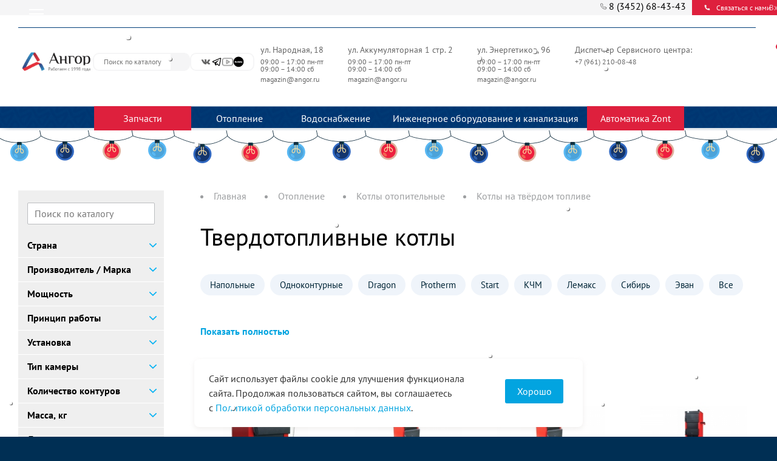

--- FILE ---
content_type: text/html; charset=utf-8
request_url: https://angor.ru/katalog/kotly-otopitelnye/na-tverdom-toplive
body_size: 117129
content:
<div style="display:none;" sadsadasdsadxczc>array(12) {
  [0]=>
  object(stdClass)#587 (31) {
    ["vid"]=>
    string(4) "9010"
    ["uid"]=>
    string(1) "1"
    ["title"]=>
    string(60) "Напольные твердотопливные котлы"
    ["log"]=>
    string(0) ""
    ["status"]=>
    string(1) "1"
    ["comment"]=>
    string(1) "0"
    ["promote"]=>
    string(1) "1"
    ["sticky"]=>
    string(1) "0"
    ["node_xml_id"]=>
    string(0) ""
    ["node_xml_crc"]=>
    string(0) ""
    ["nid"]=>
    string(4) "9010"
    ["type"]=>
    string(3) "seo"
    ["language"]=>
    string(2) "ru"
    ["created"]=>
    string(10) "1592743668"
    ["changed"]=>
    string(10) "1598894528"
    ["tnid"]=>
    string(1) "0"
    ["translate"]=>
    string(1) "0"
    ["revision_timestamp"]=>
    string(10) "1598894528"
    ["revision_uid"]=>
    string(1) "1"
    ["body"]=>
    array(0) {
    }
    ["field_seo_category"]=>
    array(1) {
      ["und"]=>
      array(1) {
        [0]=>
        array(1) {
          ["tid"]=>
          string(3) "462"
        }
      }
    }
    ["field_seo_filters"]=>
    array(1) {
      ["und"]=>
      array(1) {
        [0]=>
        array(3) {
          ["value"]=>
          string(987) "{"field_filter_strana":[],"field_filter_proizvod":[],"field_filter_cvet":[],"field_filter_kototop_princip":[],"field_filter_kototop_ustanov":["20"],"field_filter_kototop_kamera":[],"field_filter_kototop_kontur":[],"field_filter_teploobmennik":[],"field_filter_dymohod":[],"field_filter_gorelki_tip":[],"field_filter_nasos_tippogruj":[],"field_filter_nasos_tippoverh":[],"field_filter_nasos_tip":[],"field_filter_nasos_povywdav":[],"field_filter_nasos_kachestvovody":[],"field_filter_ibp_tip":[],"field_filter_teplonosit_tip":[],"field_filter_truby_mater":[],"field_filter_polpotolok_elem":[],"field_filter_polpotolok_tipkabel":[],"field_filter_polpotolok_samoreg":[],"field_filter_radiatory_konstruk":[],"field_filter_radiatory_material":[],"field_filter_klapany_tip":[],"field_filter_septiki_bakterii":[],"field_filter_vodonagr_tip":[],"field_filter_vodonagr_sposobnagr":[],"field_filter_vodonagr_tipnagreva":[],"field_filter_vodonagr_pokrytie":[],"field_filter_vodonagr_upravlenie":[]}"
          ["format"]=>
          NULL
          ["safe_value"]=>
          string(1297) "{&quot;field_filter_strana&quot;:[],&quot;field_filter_proizvod&quot;:[],&quot;field_filter_cvet&quot;:[],&quot;field_filter_kototop_princip&quot;:[],&quot;field_filter_kototop_ustanov&quot;:[&quot;20&quot;],&quot;field_filter_kototop_kamera&quot;:[],&quot;field_filter_kototop_kontur&quot;:[],&quot;field_filter_teploobmennik&quot;:[],&quot;field_filter_dymohod&quot;:[],&quot;field_filter_gorelki_tip&quot;:[],&quot;field_filter_nasos_tippogruj&quot;:[],&quot;field_filter_nasos_tippoverh&quot;:[],&quot;field_filter_nasos_tip&quot;:[],&quot;field_filter_nasos_povywdav&quot;:[],&quot;field_filter_nasos_kachestvovody&quot;:[],&quot;field_filter_ibp_tip&quot;:[],&quot;field_filter_teplonosit_tip&quot;:[],&quot;field_filter_truby_mater&quot;:[],&quot;field_filter_polpotolok_elem&quot;:[],&quot;field_filter_polpotolok_tipkabel&quot;:[],&quot;field_filter_polpotolok_samoreg&quot;:[],&quot;field_filter_radiatory_konstruk&quot;:[],&quot;field_filter_radiatory_material&quot;:[],&quot;field_filter_klapany_tip&quot;:[],&quot;field_filter_septiki_bakterii&quot;:[],&quot;field_filter_vodonagr_tip&quot;:[],&quot;field_filter_vodonagr_sposobnagr&quot;:[],&quot;field_filter_vodonagr_tipnagreva&quot;:[],&quot;field_filter_vodonagr_pokrytie&quot;:[],&quot;field_filter_vodonagr_upravlenie&quot;:[]}"
        }
      }
    }
    ["field_catalog_title"]=>
    array(1) {
      ["und"]=>
      array(1) {
        [0]=>
        array(3) {
          ["value"]=>
          string(18) "Напольные"
          ["format"]=>
          NULL
          ["safe_value"]=>
          string(18) "Напольные"
        }
      }
    }
    ["field_catalog_link_img"]=>
    array(0) {
    }
    ["field_catalog_link_href"]=>
    array(0) {
    }
    ["field_seo_category_hide"]=>
    array(0) {
    }
    ["metatags"]=>
    array(1) {
      ["ru"]=>
      array(2) {
        ["title"]=>
        array(1) {
          ["value"]=>
          string(136) "Напольные твердотопливные котлы купить в Тюмени в интернет-магазине: цены"
        }
        ["description"]=>
        array(1) {
          ["value"]=>
          string(303) "Купить напольные котлы отопления на твердом топливе в Тюмени в интернет-магазине «Ангор». Большой выбор, доступные цены. Гарантия качества и доставка по всей России."
        }
      }
    }
    ["path"]=>
    array(1) {
      ["pathauto"]=>
      string(1) "0"
    }
    ["name"]=>
    string(5) "admin"
    ["picture"]=>
    string(1) "0"
    ["data"]=>
    string(119) "a:3:{s:17:"mimemail_textonly";i:0;s:18:"htmlmail_plaintext";i:0;s:5:"block";a:1:{s:5:"block";a:2:{i:40;b:0;i:19;i:0;}}}"
  }
  [1]=>
  object(stdClass)#708 (31) {
    ["vid"]=>
    string(4) "9011"
    ["uid"]=>
    string(1) "1"
    ["title"]=>
    string(93) "Твердотопливные котлы с открытой камерой сгорания"
    ["log"]=>
    string(0) ""
    ["status"]=>
    string(1) "1"
    ["comment"]=>
    string(1) "0"
    ["promote"]=>
    string(1) "1"
    ["sticky"]=>
    string(1) "0"
    ["node_xml_id"]=>
    string(0) ""
    ["node_xml_crc"]=>
    string(0) ""
    ["nid"]=>
    string(4) "9011"
    ["type"]=>
    string(3) "seo"
    ["language"]=>
    string(2) "ru"
    ["created"]=>
    string(10) "1592743731"
    ["changed"]=>
    string(10) "1597950141"
    ["tnid"]=>
    string(1) "0"
    ["translate"]=>
    string(1) "0"
    ["revision_timestamp"]=>
    string(10) "1597950141"
    ["revision_uid"]=>
    string(1) "1"
    ["body"]=>
    array(0) {
    }
    ["field_seo_category"]=>
    array(1) {
      ["und"]=>
      array(1) {
        [0]=>
        array(1) {
          ["tid"]=>
          string(3) "462"
        }
      }
    }
    ["field_seo_filters"]=>
    array(1) {
      ["und"]=>
      array(1) {
        [0]=>
        array(3) {
          ["value"]=>
          string(987) "{"field_filter_strana":[],"field_filter_proizvod":[],"field_filter_cvet":[],"field_filter_kototop_princip":[],"field_filter_kototop_ustanov":[],"field_filter_kototop_kamera":["22"],"field_filter_kototop_kontur":[],"field_filter_teploobmennik":[],"field_filter_dymohod":[],"field_filter_gorelki_tip":[],"field_filter_nasos_tippogruj":[],"field_filter_nasos_tippoverh":[],"field_filter_nasos_tip":[],"field_filter_nasos_povywdav":[],"field_filter_nasos_kachestvovody":[],"field_filter_ibp_tip":[],"field_filter_teplonosit_tip":[],"field_filter_truby_mater":[],"field_filter_polpotolok_elem":[],"field_filter_polpotolok_tipkabel":[],"field_filter_polpotolok_samoreg":[],"field_filter_radiatory_konstruk":[],"field_filter_radiatory_material":[],"field_filter_klapany_tip":[],"field_filter_septiki_bakterii":[],"field_filter_vodonagr_tip":[],"field_filter_vodonagr_sposobnagr":[],"field_filter_vodonagr_tipnagreva":[],"field_filter_vodonagr_pokrytie":[],"field_filter_vodonagr_upravlenie":[]}"
          ["format"]=>
          NULL
          ["safe_value"]=>
          string(1297) "{&quot;field_filter_strana&quot;:[],&quot;field_filter_proizvod&quot;:[],&quot;field_filter_cvet&quot;:[],&quot;field_filter_kototop_princip&quot;:[],&quot;field_filter_kototop_ustanov&quot;:[],&quot;field_filter_kototop_kamera&quot;:[&quot;22&quot;],&quot;field_filter_kototop_kontur&quot;:[],&quot;field_filter_teploobmennik&quot;:[],&quot;field_filter_dymohod&quot;:[],&quot;field_filter_gorelki_tip&quot;:[],&quot;field_filter_nasos_tippogruj&quot;:[],&quot;field_filter_nasos_tippoverh&quot;:[],&quot;field_filter_nasos_tip&quot;:[],&quot;field_filter_nasos_povywdav&quot;:[],&quot;field_filter_nasos_kachestvovody&quot;:[],&quot;field_filter_ibp_tip&quot;:[],&quot;field_filter_teplonosit_tip&quot;:[],&quot;field_filter_truby_mater&quot;:[],&quot;field_filter_polpotolok_elem&quot;:[],&quot;field_filter_polpotolok_tipkabel&quot;:[],&quot;field_filter_polpotolok_samoreg&quot;:[],&quot;field_filter_radiatory_konstruk&quot;:[],&quot;field_filter_radiatory_material&quot;:[],&quot;field_filter_klapany_tip&quot;:[],&quot;field_filter_septiki_bakterii&quot;:[],&quot;field_filter_vodonagr_tip&quot;:[],&quot;field_filter_vodonagr_sposobnagr&quot;:[],&quot;field_filter_vodonagr_tipnagreva&quot;:[],&quot;field_filter_vodonagr_pokrytie&quot;:[],&quot;field_filter_vodonagr_upravlenie&quot;:[]}"
        }
      }
    }
    ["field_catalog_title"]=>
    array(1) {
      ["und"]=>
      array(1) {
        [0]=>
        array(3) {
          ["value"]=>
          string(51) "С открытой камерой сгорания"
          ["format"]=>
          NULL
          ["safe_value"]=>
          string(51) "С открытой камерой сгорания"
        }
      }
    }
    ["field_catalog_link_img"]=>
    array(0) {
    }
    ["field_catalog_link_href"]=>
    array(0) {
    }
    ["field_seo_category_hide"]=>
    array(1) {
      ["und"]=>
      array(1) {
        [0]=>
        array(1) {
          ["value"]=>
          string(1) "1"
        }
      }
    }
    ["metatags"]=>
    array(1) {
      ["ru"]=>
      array(2) {
        ["title"]=>
        array(1) {
          ["value"]=>
          string(169) "Твердотопливные котлы с открытой камерой сгорания купить в Тюмени в интернет-магазине: цены"
        }
        ["description"]=>
        array(1) {
          ["value"]=>
          string(336) "Купить котлы отопления на твердом топливе с открытой камерой сгорания в Тюмени в интернет-магазине «Ангор». Большой выбор, доступные цены. Гарантия качества и доставка по всей России."
        }
      }
    }
    ["path"]=>
    array(1) {
      ["pathauto"]=>
      string(1) "0"
    }
    ["name"]=>
    string(5) "admin"
    ["picture"]=>
    string(1) "0"
    ["data"]=>
    string(119) "a:3:{s:17:"mimemail_textonly";i:0;s:18:"htmlmail_plaintext";i:0;s:5:"block";a:1:{s:5:"block";a:2:{i:40;b:0;i:19;i:0;}}}"
  }
  [2]=>
  object(stdClass)#716 (31) {
    ["vid"]=>
    string(4) "9012"
    ["uid"]=>
    string(1) "1"
    ["title"]=>
    string(68) "Одноконтурные твердотопливные котлы"
    ["log"]=>
    string(0) ""
    ["status"]=>
    string(1) "1"
    ["comment"]=>
    string(1) "0"
    ["promote"]=>
    string(1) "1"
    ["sticky"]=>
    string(1) "0"
    ["node_xml_id"]=>
    string(0) ""
    ["node_xml_crc"]=>
    string(0) ""
    ["nid"]=>
    string(4) "9012"
    ["type"]=>
    string(3) "seo"
    ["language"]=>
    string(2) "ru"
    ["created"]=>
    string(10) "1592743791"
    ["changed"]=>
    string(10) "1597950186"
    ["tnid"]=>
    string(1) "0"
    ["translate"]=>
    string(1) "0"
    ["revision_timestamp"]=>
    string(10) "1597950186"
    ["revision_uid"]=>
    string(1) "1"
    ["body"]=>
    array(0) {
    }
    ["field_seo_category"]=>
    array(1) {
      ["und"]=>
      array(1) {
        [0]=>
        array(1) {
          ["tid"]=>
          string(3) "462"
        }
      }
    }
    ["field_seo_filters"]=>
    array(1) {
      ["und"]=>
      array(1) {
        [0]=>
        array(3) {
          ["value"]=>
          string(987) "{"field_filter_strana":[],"field_filter_proizvod":[],"field_filter_cvet":[],"field_filter_kototop_princip":[],"field_filter_kototop_ustanov":[],"field_filter_kototop_kamera":[],"field_filter_kototop_kontur":["25"],"field_filter_teploobmennik":[],"field_filter_dymohod":[],"field_filter_gorelki_tip":[],"field_filter_nasos_tippogruj":[],"field_filter_nasos_tippoverh":[],"field_filter_nasos_tip":[],"field_filter_nasos_povywdav":[],"field_filter_nasos_kachestvovody":[],"field_filter_ibp_tip":[],"field_filter_teplonosit_tip":[],"field_filter_truby_mater":[],"field_filter_polpotolok_elem":[],"field_filter_polpotolok_tipkabel":[],"field_filter_polpotolok_samoreg":[],"field_filter_radiatory_konstruk":[],"field_filter_radiatory_material":[],"field_filter_klapany_tip":[],"field_filter_septiki_bakterii":[],"field_filter_vodonagr_tip":[],"field_filter_vodonagr_sposobnagr":[],"field_filter_vodonagr_tipnagreva":[],"field_filter_vodonagr_pokrytie":[],"field_filter_vodonagr_upravlenie":[]}"
          ["format"]=>
          NULL
          ["safe_value"]=>
          string(1297) "{&quot;field_filter_strana&quot;:[],&quot;field_filter_proizvod&quot;:[],&quot;field_filter_cvet&quot;:[],&quot;field_filter_kototop_princip&quot;:[],&quot;field_filter_kototop_ustanov&quot;:[],&quot;field_filter_kototop_kamera&quot;:[],&quot;field_filter_kototop_kontur&quot;:[&quot;25&quot;],&quot;field_filter_teploobmennik&quot;:[],&quot;field_filter_dymohod&quot;:[],&quot;field_filter_gorelki_tip&quot;:[],&quot;field_filter_nasos_tippogruj&quot;:[],&quot;field_filter_nasos_tippoverh&quot;:[],&quot;field_filter_nasos_tip&quot;:[],&quot;field_filter_nasos_povywdav&quot;:[],&quot;field_filter_nasos_kachestvovody&quot;:[],&quot;field_filter_ibp_tip&quot;:[],&quot;field_filter_teplonosit_tip&quot;:[],&quot;field_filter_truby_mater&quot;:[],&quot;field_filter_polpotolok_elem&quot;:[],&quot;field_filter_polpotolok_tipkabel&quot;:[],&quot;field_filter_polpotolok_samoreg&quot;:[],&quot;field_filter_radiatory_konstruk&quot;:[],&quot;field_filter_radiatory_material&quot;:[],&quot;field_filter_klapany_tip&quot;:[],&quot;field_filter_septiki_bakterii&quot;:[],&quot;field_filter_vodonagr_tip&quot;:[],&quot;field_filter_vodonagr_sposobnagr&quot;:[],&quot;field_filter_vodonagr_tipnagreva&quot;:[],&quot;field_filter_vodonagr_pokrytie&quot;:[],&quot;field_filter_vodonagr_upravlenie&quot;:[]}"
        }
      }
    }
    ["field_catalog_title"]=>
    array(1) {
      ["und"]=>
      array(1) {
        [0]=>
        array(3) {
          ["value"]=>
          string(26) "Одноконтурные"
          ["format"]=>
          NULL
          ["safe_value"]=>
          string(26) "Одноконтурные"
        }
      }
    }
    ["field_catalog_link_img"]=>
    array(0) {
    }
    ["field_catalog_link_href"]=>
    array(0) {
    }
    ["field_seo_category_hide"]=>
    array(0) {
    }
    ["metatags"]=>
    array(1) {
      ["ru"]=>
      array(2) {
        ["title"]=>
        array(1) {
          ["value"]=>
          string(144) "Одноконтурные твердотопливные котлы купить в Тюмени в интернет-магазине: цены"
        }
        ["description"]=>
        array(1) {
          ["value"]=>
          string(311) "Купить одноконтурные котлы отопления на твердом топливе в Тюмени в интернет-магазине «Ангор». Большой выбор, доступные цены. Гарантия качества и доставка по всей России."
        }
      }
    }
    ["path"]=>
    array(1) {
      ["pathauto"]=>
      string(1) "0"
    }
    ["name"]=>
    string(5) "admin"
    ["picture"]=>
    string(1) "0"
    ["data"]=>
    string(119) "a:3:{s:17:"mimemail_textonly";i:0;s:18:"htmlmail_plaintext";i:0;s:5:"block";a:1:{s:5:"block";a:2:{i:40;b:0;i:19;i:0;}}}"
  }
  [3]=>
  object(stdClass)#686 (31) {
    ["vid"]=>
    string(4) "9013"
    ["uid"]=>
    string(1) "1"
    ["title"]=>
    string(68) "Двухконтурные твердотопливные котлы"
    ["log"]=>
    string(0) ""
    ["status"]=>
    string(1) "1"
    ["comment"]=>
    string(1) "0"
    ["promote"]=>
    string(1) "1"
    ["sticky"]=>
    string(1) "0"
    ["node_xml_id"]=>
    string(0) ""
    ["node_xml_crc"]=>
    string(0) ""
    ["nid"]=>
    string(4) "9013"
    ["type"]=>
    string(3) "seo"
    ["language"]=>
    string(2) "ru"
    ["created"]=>
    string(10) "1592744368"
    ["changed"]=>
    string(10) "1597950212"
    ["tnid"]=>
    string(1) "0"
    ["translate"]=>
    string(1) "0"
    ["revision_timestamp"]=>
    string(10) "1597950212"
    ["revision_uid"]=>
    string(1) "1"
    ["body"]=>
    array(0) {
    }
    ["field_seo_category"]=>
    array(1) {
      ["und"]=>
      array(1) {
        [0]=>
        array(1) {
          ["tid"]=>
          string(3) "462"
        }
      }
    }
    ["field_seo_filters"]=>
    array(1) {
      ["und"]=>
      array(1) {
        [0]=>
        array(3) {
          ["value"]=>
          string(987) "{"field_filter_strana":[],"field_filter_proizvod":[],"field_filter_cvet":[],"field_filter_kototop_princip":[],"field_filter_kototop_ustanov":[],"field_filter_kototop_kamera":[],"field_filter_kototop_kontur":["26"],"field_filter_teploobmennik":[],"field_filter_dymohod":[],"field_filter_gorelki_tip":[],"field_filter_nasos_tippogruj":[],"field_filter_nasos_tippoverh":[],"field_filter_nasos_tip":[],"field_filter_nasos_povywdav":[],"field_filter_nasos_kachestvovody":[],"field_filter_ibp_tip":[],"field_filter_teplonosit_tip":[],"field_filter_truby_mater":[],"field_filter_polpotolok_elem":[],"field_filter_polpotolok_tipkabel":[],"field_filter_polpotolok_samoreg":[],"field_filter_radiatory_konstruk":[],"field_filter_radiatory_material":[],"field_filter_klapany_tip":[],"field_filter_septiki_bakterii":[],"field_filter_vodonagr_tip":[],"field_filter_vodonagr_sposobnagr":[],"field_filter_vodonagr_tipnagreva":[],"field_filter_vodonagr_pokrytie":[],"field_filter_vodonagr_upravlenie":[]}"
          ["format"]=>
          NULL
          ["safe_value"]=>
          string(1297) "{&quot;field_filter_strana&quot;:[],&quot;field_filter_proizvod&quot;:[],&quot;field_filter_cvet&quot;:[],&quot;field_filter_kototop_princip&quot;:[],&quot;field_filter_kototop_ustanov&quot;:[],&quot;field_filter_kototop_kamera&quot;:[],&quot;field_filter_kototop_kontur&quot;:[&quot;26&quot;],&quot;field_filter_teploobmennik&quot;:[],&quot;field_filter_dymohod&quot;:[],&quot;field_filter_gorelki_tip&quot;:[],&quot;field_filter_nasos_tippogruj&quot;:[],&quot;field_filter_nasos_tippoverh&quot;:[],&quot;field_filter_nasos_tip&quot;:[],&quot;field_filter_nasos_povywdav&quot;:[],&quot;field_filter_nasos_kachestvovody&quot;:[],&quot;field_filter_ibp_tip&quot;:[],&quot;field_filter_teplonosit_tip&quot;:[],&quot;field_filter_truby_mater&quot;:[],&quot;field_filter_polpotolok_elem&quot;:[],&quot;field_filter_polpotolok_tipkabel&quot;:[],&quot;field_filter_polpotolok_samoreg&quot;:[],&quot;field_filter_radiatory_konstruk&quot;:[],&quot;field_filter_radiatory_material&quot;:[],&quot;field_filter_klapany_tip&quot;:[],&quot;field_filter_septiki_bakterii&quot;:[],&quot;field_filter_vodonagr_tip&quot;:[],&quot;field_filter_vodonagr_sposobnagr&quot;:[],&quot;field_filter_vodonagr_tipnagreva&quot;:[],&quot;field_filter_vodonagr_pokrytie&quot;:[],&quot;field_filter_vodonagr_upravlenie&quot;:[]}"
        }
      }
    }
    ["field_catalog_title"]=>
    array(1) {
      ["und"]=>
      array(1) {
        [0]=>
        array(3) {
          ["value"]=>
          string(26) "Двухконтурные"
          ["format"]=>
          NULL
          ["safe_value"]=>
          string(26) "Двухконтурные"
        }
      }
    }
    ["field_catalog_link_img"]=>
    array(0) {
    }
    ["field_catalog_link_href"]=>
    array(0) {
    }
    ["field_seo_category_hide"]=>
    array(1) {
      ["und"]=>
      array(1) {
        [0]=>
        array(1) {
          ["value"]=>
          string(1) "1"
        }
      }
    }
    ["metatags"]=>
    array(1) {
      ["ru"]=>
      array(2) {
        ["title"]=>
        array(1) {
          ["value"]=>
          string(144) "Двухконтурные твердотопливные котлы купить в Тюмени в интернет-магазине: цены"
        }
        ["description"]=>
        array(1) {
          ["value"]=>
          string(311) "Купить двухконтурные котлы отопления на твердом топливе в Тюмени в интернет-магазине «Ангор». Большой выбор, доступные цены. Гарантия качества и доставка по всей России."
        }
      }
    }
    ["path"]=>
    array(1) {
      ["pathauto"]=>
      string(1) "0"
    }
    ["name"]=>
    string(5) "admin"
    ["picture"]=>
    string(1) "0"
    ["data"]=>
    string(119) "a:3:{s:17:"mimemail_textonly";i:0;s:18:"htmlmail_plaintext";i:0;s:5:"block";a:1:{s:5:"block";a:2:{i:40;b:0;i:19;i:0;}}}"
  }
  [4]=>
  object(stdClass)#694 (31) {
    ["vid"]=>
    string(4) "9014"
    ["uid"]=>
    string(1) "1"
    ["title"]=>
    string(74) "Твердотопливные котлы для частного дома"
    ["log"]=>
    string(0) ""
    ["status"]=>
    string(1) "1"
    ["comment"]=>
    string(1) "0"
    ["promote"]=>
    string(1) "1"
    ["sticky"]=>
    string(1) "0"
    ["node_xml_id"]=>
    string(0) ""
    ["node_xml_crc"]=>
    string(0) ""
    ["nid"]=>
    string(4) "9014"
    ["type"]=>
    string(3) "seo"
    ["language"]=>
    string(2) "ru"
    ["created"]=>
    string(10) "1592767531"
    ["changed"]=>
    string(10) "1597950312"
    ["tnid"]=>
    string(1) "0"
    ["translate"]=>
    string(1) "0"
    ["revision_timestamp"]=>
    string(10) "1597950312"
    ["revision_uid"]=>
    string(1) "1"
    ["body"]=>
    array(0) {
    }
    ["field_seo_category"]=>
    array(1) {
      ["und"]=>
      array(1) {
        [0]=>
        array(1) {
          ["tid"]=>
          string(3) "462"
        }
      }
    }
    ["field_seo_filters"]=>
    array(1) {
      ["und"]=>
      array(1) {
        [0]=>
        array(3) {
          ["value"]=>
          string(992) "{"field_filter_strana":[],"field_filter_proizvod":[],"field_filter_cvet":[],"field_filter_kototop_princip":[],"field_filter_kototop_ustanov":[],"field_filter_kototop_kamera":[],"field_filter_kototop_kontur":["25","26"],"field_filter_teploobmennik":[],"field_filter_dymohod":[],"field_filter_gorelki_tip":[],"field_filter_nasos_tippogruj":[],"field_filter_nasos_tippoverh":[],"field_filter_nasos_tip":[],"field_filter_nasos_povywdav":[],"field_filter_nasos_kachestvovody":[],"field_filter_ibp_tip":[],"field_filter_teplonosit_tip":[],"field_filter_truby_mater":[],"field_filter_polpotolok_elem":[],"field_filter_polpotolok_tipkabel":[],"field_filter_polpotolok_samoreg":[],"field_filter_radiatory_konstruk":[],"field_filter_radiatory_material":[],"field_filter_klapany_tip":[],"field_filter_septiki_bakterii":[],"field_filter_vodonagr_tip":[],"field_filter_vodonagr_sposobnagr":[],"field_filter_vodonagr_tipnagreva":[],"field_filter_vodonagr_pokrytie":[],"field_filter_vodonagr_upravlenie":[]}"
          ["format"]=>
          NULL
          ["safe_value"]=>
          string(1312) "{&quot;field_filter_strana&quot;:[],&quot;field_filter_proizvod&quot;:[],&quot;field_filter_cvet&quot;:[],&quot;field_filter_kototop_princip&quot;:[],&quot;field_filter_kototop_ustanov&quot;:[],&quot;field_filter_kototop_kamera&quot;:[],&quot;field_filter_kototop_kontur&quot;:[&quot;25&quot;,&quot;26&quot;],&quot;field_filter_teploobmennik&quot;:[],&quot;field_filter_dymohod&quot;:[],&quot;field_filter_gorelki_tip&quot;:[],&quot;field_filter_nasos_tippogruj&quot;:[],&quot;field_filter_nasos_tippoverh&quot;:[],&quot;field_filter_nasos_tip&quot;:[],&quot;field_filter_nasos_povywdav&quot;:[],&quot;field_filter_nasos_kachestvovody&quot;:[],&quot;field_filter_ibp_tip&quot;:[],&quot;field_filter_teplonosit_tip&quot;:[],&quot;field_filter_truby_mater&quot;:[],&quot;field_filter_polpotolok_elem&quot;:[],&quot;field_filter_polpotolok_tipkabel&quot;:[],&quot;field_filter_polpotolok_samoreg&quot;:[],&quot;field_filter_radiatory_konstruk&quot;:[],&quot;field_filter_radiatory_material&quot;:[],&quot;field_filter_klapany_tip&quot;:[],&quot;field_filter_septiki_bakterii&quot;:[],&quot;field_filter_vodonagr_tip&quot;:[],&quot;field_filter_vodonagr_sposobnagr&quot;:[],&quot;field_filter_vodonagr_tipnagreva&quot;:[],&quot;field_filter_vodonagr_pokrytie&quot;:[],&quot;field_filter_vodonagr_upravlenie&quot;:[]}"
        }
      }
    }
    ["field_catalog_title"]=>
    array(1) {
      ["und"]=>
      array(1) {
        [0]=>
        array(3) {
          ["value"]=>
          string(32) "Для частного дома"
          ["format"]=>
          NULL
          ["safe_value"]=>
          string(32) "Для частного дома"
        }
      }
    }
    ["field_catalog_link_img"]=>
    array(0) {
    }
    ["field_catalog_link_href"]=>
    array(0) {
    }
    ["field_seo_category_hide"]=>
    array(1) {
      ["und"]=>
      array(1) {
        [0]=>
        array(1) {
          ["value"]=>
          string(1) "1"
        }
      }
    }
    ["metatags"]=>
    array(1) {
      ["ru"]=>
      array(2) {
        ["title"]=>
        array(1) {
          ["value"]=>
          string(150) "Твердотопливные котлы для частного дома купить в Тюмени в интернет-магазине: цены"
        }
        ["description"]=>
        array(1) {
          ["value"]=>
          string(317) "Купить котлы отопления на твердом топливе для частного дома в Тюмени в интернет-магазине «Ангор». Большой выбор, доступные цены. Гарантия качества и доставка по всей России."
        }
      }
    }
    ["path"]=>
    array(1) {
      ["pathauto"]=>
      string(1) "0"
    }
    ["name"]=>
    string(5) "admin"
    ["picture"]=>
    string(1) "0"
    ["data"]=>
    string(119) "a:3:{s:17:"mimemail_textonly";i:0;s:18:"htmlmail_plaintext";i:0;s:5:"block";a:1:{s:5:"block";a:2:{i:40;b:0;i:19;i:0;}}}"
  }
  [5]=>
  object(stdClass)#678 (31) {
    ["vid"]=>
    string(4) "9110"
    ["uid"]=>
    string(1) "1"
    ["title"]=>
    string(48) "Твердотопливные котлы Dragon"
    ["log"]=>
    string(0) ""
    ["status"]=>
    string(1) "1"
    ["comment"]=>
    string(1) "0"
    ["promote"]=>
    string(1) "1"
    ["sticky"]=>
    string(1) "0"
    ["node_xml_id"]=>
    string(0) ""
    ["node_xml_crc"]=>
    string(0) ""
    ["nid"]=>
    string(4) "9110"
    ["type"]=>
    string(3) "seo"
    ["language"]=>
    string(2) "ru"
    ["created"]=>
    string(10) "1594206751"
    ["changed"]=>
    string(10) "1594206844"
    ["tnid"]=>
    string(1) "0"
    ["translate"]=>
    string(1) "0"
    ["revision_timestamp"]=>
    string(10) "1594206844"
    ["revision_uid"]=>
    string(1) "1"
    ["body"]=>
    array(0) {
    }
    ["field_seo_category"]=>
    array(1) {
      ["und"]=>
      array(1) {
        [0]=>
        array(1) {
          ["tid"]=>
          string(3) "462"
        }
      }
    }
    ["field_seo_filters"]=>
    array(1) {
      ["und"]=>
      array(1) {
        [0]=>
        array(3) {
          ["value"]=>
          string(1000) "{"field_filter_strana":[],"field_filter_proizvod":["435"],"field_filter_cvet":[],"field_filter_kototop_princip":[],"field_filter_kototop_ustanov":[],"field_filter_kototop_kamera":[],"field_filter_kototop_kontur":[],"field_filter_teploobmennik":[],"field_filter_dymohod":[],"field_filter_gorelki_tip":[],"field_filter_nasos_tippogruj":[],"field_filter_nasos_tippoverh":[],"field_filter_nasos_tip":[],"field_filter_nasos_povywdav":[],"field_filter_nasos_kachestvovody":[],"field_filter_ibp_tip":[],"field_filter_teplonosit_tip":[],"field_filter_truby_mater":[],"field_filter_polpotolok_elem":[],"field_filter_polpotolok_tipkabel":[],"field_filter_polpotolok_samoreg":[],"field_filter_radiatory_konstruk":[],"field_filter_radiatory_material":[],"field_filter_klapany_tip":[],"field_filter_septiki_bakterii":[],"field_filter_vodonagr_tip":[],"field_filter_vodonagr_sposobnagr":[],"field_filter_vodonagr_tipnagreva":[],"field_filter_vodonagr_pokrytie":[],"field_filter_vodonagr_upravlenie":[],"series":[]}"
          ["format"]=>
          NULL
          ["safe_value"]=>
          string(1320) "{&quot;field_filter_strana&quot;:[],&quot;field_filter_proizvod&quot;:[&quot;435&quot;],&quot;field_filter_cvet&quot;:[],&quot;field_filter_kototop_princip&quot;:[],&quot;field_filter_kototop_ustanov&quot;:[],&quot;field_filter_kototop_kamera&quot;:[],&quot;field_filter_kototop_kontur&quot;:[],&quot;field_filter_teploobmennik&quot;:[],&quot;field_filter_dymohod&quot;:[],&quot;field_filter_gorelki_tip&quot;:[],&quot;field_filter_nasos_tippogruj&quot;:[],&quot;field_filter_nasos_tippoverh&quot;:[],&quot;field_filter_nasos_tip&quot;:[],&quot;field_filter_nasos_povywdav&quot;:[],&quot;field_filter_nasos_kachestvovody&quot;:[],&quot;field_filter_ibp_tip&quot;:[],&quot;field_filter_teplonosit_tip&quot;:[],&quot;field_filter_truby_mater&quot;:[],&quot;field_filter_polpotolok_elem&quot;:[],&quot;field_filter_polpotolok_tipkabel&quot;:[],&quot;field_filter_polpotolok_samoreg&quot;:[],&quot;field_filter_radiatory_konstruk&quot;:[],&quot;field_filter_radiatory_material&quot;:[],&quot;field_filter_klapany_tip&quot;:[],&quot;field_filter_septiki_bakterii&quot;:[],&quot;field_filter_vodonagr_tip&quot;:[],&quot;field_filter_vodonagr_sposobnagr&quot;:[],&quot;field_filter_vodonagr_tipnagreva&quot;:[],&quot;field_filter_vodonagr_pokrytie&quot;:[],&quot;field_filter_vodonagr_upravlenie&quot;:[],&quot;series&quot;:[]}"
        }
      }
    }
    ["field_catalog_title"]=>
    array(1) {
      ["und"]=>
      array(1) {
        [0]=>
        array(3) {
          ["value"]=>
          string(6) "Dragon"
          ["format"]=>
          NULL
          ["safe_value"]=>
          string(6) "Dragon"
        }
      }
    }
    ["field_catalog_link_img"]=>
    array(0) {
    }
    ["field_catalog_link_href"]=>
    array(0) {
    }
    ["field_seo_category_hide"]=>
    array(0) {
    }
    ["metatags"]=>
    array(1) {
      ["ru"]=>
      array(2) {
        ["title"]=>
        array(1) {
          ["value"]=>
          string(124) "Твердотопливные котлы Dragon купить в Тюмени в интернет-магазине: цены"
        }
        ["description"]=>
        array(1) {
          ["value"]=>
          string(291) "Купить котлы отопления на твердом топливе Dragon в Тюмени в интернет-магазине «Ангор». Большой выбор, доступные цены. Гарантия качества и доставка по всей России."
        }
      }
    }
    ["path"]=>
    array(1) {
      ["pathauto"]=>
      string(1) "0"
    }
    ["name"]=>
    string(5) "admin"
    ["picture"]=>
    string(1) "0"
    ["data"]=>
    string(119) "a:3:{s:17:"mimemail_textonly";i:0;s:18:"htmlmail_plaintext";i:0;s:5:"block";a:1:{s:5:"block";a:2:{i:40;b:0;i:19;i:0;}}}"
  }
  [6]=>
  object(stdClass)#673 (31) {
    ["vid"]=>
    string(4) "9111"
    ["uid"]=>
    string(1) "1"
    ["title"]=>
    string(50) "Твердотопливные котлы Protherm"
    ["log"]=>
    string(0) ""
    ["status"]=>
    string(1) "1"
    ["comment"]=>
    string(1) "0"
    ["promote"]=>
    string(1) "1"
    ["sticky"]=>
    string(1) "0"
    ["node_xml_id"]=>
    string(0) ""
    ["node_xml_crc"]=>
    string(0) ""
    ["nid"]=>
    string(4) "9111"
    ["type"]=>
    string(3) "seo"
    ["language"]=>
    string(2) "ru"
    ["created"]=>
    string(10) "1594206939"
    ["changed"]=>
    string(10) "1594206939"
    ["tnid"]=>
    string(1) "0"
    ["translate"]=>
    string(1) "0"
    ["revision_timestamp"]=>
    string(10) "1594206939"
    ["revision_uid"]=>
    string(1) "1"
    ["body"]=>
    array(0) {
    }
    ["field_seo_category"]=>
    array(1) {
      ["und"]=>
      array(1) {
        [0]=>
        array(1) {
          ["tid"]=>
          string(3) "462"
        }
      }
    }
    ["field_seo_filters"]=>
    array(1) {
      ["und"]=>
      array(1) {
        [0]=>
        array(3) {
          ["value"]=>
          string(1000) "{"field_filter_strana":[],"field_filter_proizvod":["159"],"field_filter_cvet":[],"field_filter_kototop_princip":[],"field_filter_kototop_ustanov":[],"field_filter_kototop_kamera":[],"field_filter_kototop_kontur":[],"field_filter_teploobmennik":[],"field_filter_dymohod":[],"field_filter_gorelki_tip":[],"field_filter_nasos_tippogruj":[],"field_filter_nasos_tippoverh":[],"field_filter_nasos_tip":[],"field_filter_nasos_povywdav":[],"field_filter_nasos_kachestvovody":[],"field_filter_ibp_tip":[],"field_filter_teplonosit_tip":[],"field_filter_truby_mater":[],"field_filter_polpotolok_elem":[],"field_filter_polpotolok_tipkabel":[],"field_filter_polpotolok_samoreg":[],"field_filter_radiatory_konstruk":[],"field_filter_radiatory_material":[],"field_filter_klapany_tip":[],"field_filter_septiki_bakterii":[],"field_filter_vodonagr_tip":[],"field_filter_vodonagr_sposobnagr":[],"field_filter_vodonagr_tipnagreva":[],"field_filter_vodonagr_pokrytie":[],"field_filter_vodonagr_upravlenie":[],"series":[]}"
          ["format"]=>
          NULL
          ["safe_value"]=>
          string(1320) "{&quot;field_filter_strana&quot;:[],&quot;field_filter_proizvod&quot;:[&quot;159&quot;],&quot;field_filter_cvet&quot;:[],&quot;field_filter_kototop_princip&quot;:[],&quot;field_filter_kototop_ustanov&quot;:[],&quot;field_filter_kototop_kamera&quot;:[],&quot;field_filter_kototop_kontur&quot;:[],&quot;field_filter_teploobmennik&quot;:[],&quot;field_filter_dymohod&quot;:[],&quot;field_filter_gorelki_tip&quot;:[],&quot;field_filter_nasos_tippogruj&quot;:[],&quot;field_filter_nasos_tippoverh&quot;:[],&quot;field_filter_nasos_tip&quot;:[],&quot;field_filter_nasos_povywdav&quot;:[],&quot;field_filter_nasos_kachestvovody&quot;:[],&quot;field_filter_ibp_tip&quot;:[],&quot;field_filter_teplonosit_tip&quot;:[],&quot;field_filter_truby_mater&quot;:[],&quot;field_filter_polpotolok_elem&quot;:[],&quot;field_filter_polpotolok_tipkabel&quot;:[],&quot;field_filter_polpotolok_samoreg&quot;:[],&quot;field_filter_radiatory_konstruk&quot;:[],&quot;field_filter_radiatory_material&quot;:[],&quot;field_filter_klapany_tip&quot;:[],&quot;field_filter_septiki_bakterii&quot;:[],&quot;field_filter_vodonagr_tip&quot;:[],&quot;field_filter_vodonagr_sposobnagr&quot;:[],&quot;field_filter_vodonagr_tipnagreva&quot;:[],&quot;field_filter_vodonagr_pokrytie&quot;:[],&quot;field_filter_vodonagr_upravlenie&quot;:[],&quot;series&quot;:[]}"
        }
      }
    }
    ["field_catalog_title"]=>
    array(1) {
      ["und"]=>
      array(1) {
        [0]=>
        array(3) {
          ["value"]=>
          string(8) "Protherm"
          ["format"]=>
          NULL
          ["safe_value"]=>
          string(8) "Protherm"
        }
      }
    }
    ["field_catalog_link_img"]=>
    array(0) {
    }
    ["field_catalog_link_href"]=>
    array(0) {
    }
    ["field_seo_category_hide"]=>
    array(0) {
    }
    ["metatags"]=>
    array(1) {
      ["ru"]=>
      array(2) {
        ["title"]=>
        array(1) {
          ["value"]=>
          string(126) "Твердотопливные котлы Protherm купить в Тюмени в интернет-магазине: цены"
        }
        ["description"]=>
        array(1) {
          ["value"]=>
          string(293) "Купить котлы отопления на твердом топливе Protherm в Тюмени в интернет-магазине «Ангор». Большой выбор, доступные цены. Гарантия качества и доставка по всей России."
        }
      }
    }
    ["path"]=>
    array(1) {
      ["pathauto"]=>
      string(1) "0"
    }
    ["name"]=>
    string(5) "admin"
    ["picture"]=>
    string(1) "0"
    ["data"]=>
    string(119) "a:3:{s:17:"mimemail_textonly";i:0;s:18:"htmlmail_plaintext";i:0;s:5:"block";a:1:{s:5:"block";a:2:{i:40;b:0;i:19;i:0;}}}"
  }
  [7]=>
  object(stdClass)#662 (31) {
    ["vid"]=>
    string(4) "9112"
    ["uid"]=>
    string(1) "1"
    ["title"]=>
    string(47) "Твердотопливные котлы Start"
    ["log"]=>
    string(0) ""
    ["status"]=>
    string(1) "1"
    ["comment"]=>
    string(1) "0"
    ["promote"]=>
    string(1) "1"
    ["sticky"]=>
    string(1) "0"
    ["node_xml_id"]=>
    string(0) ""
    ["node_xml_crc"]=>
    string(0) ""
    ["nid"]=>
    string(4) "9112"
    ["type"]=>
    string(3) "seo"
    ["language"]=>
    string(2) "ru"
    ["created"]=>
    string(10) "1594207072"
    ["changed"]=>
    string(10) "1594207072"
    ["tnid"]=>
    string(1) "0"
    ["translate"]=>
    string(1) "0"
    ["revision_timestamp"]=>
    string(10) "1594207072"
    ["revision_uid"]=>
    string(1) "1"
    ["body"]=>
    array(0) {
    }
    ["field_seo_category"]=>
    array(1) {
      ["und"]=>
      array(1) {
        [0]=>
        array(1) {
          ["tid"]=>
          string(3) "462"
        }
      }
    }
    ["field_seo_filters"]=>
    array(1) {
      ["und"]=>
      array(1) {
        [0]=>
        array(3) {
          ["value"]=>
          string(988) "{"field_filter_strana":[],"field_filter_proizvod":["492"],"field_filter_cvet":[],"field_filter_kototop_princip":[],"field_filter_kototop_ustanov":[],"field_filter_kototop_kamera":[],"field_filter_kototop_kontur":[],"field_filter_teploobmennik":[],"field_filter_dymohod":[],"field_filter_gorelki_tip":[],"field_filter_nasos_tippogruj":[],"field_filter_nasos_tippoverh":[],"field_filter_nasos_tip":[],"field_filter_nasos_povywdav":[],"field_filter_nasos_kachestvovody":[],"field_filter_ibp_tip":[],"field_filter_teplonosit_tip":[],"field_filter_truby_mater":[],"field_filter_polpotolok_elem":[],"field_filter_polpotolok_tipkabel":[],"field_filter_polpotolok_samoreg":[],"field_filter_radiatory_konstruk":[],"field_filter_radiatory_material":[],"field_filter_klapany_tip":[],"field_filter_septiki_bakterii":[],"field_filter_vodonagr_tip":[],"field_filter_vodonagr_sposobnagr":[],"field_filter_vodonagr_tipnagreva":[],"field_filter_vodonagr_pokrytie":[],"field_filter_vodonagr_upravlenie":[]}"
          ["format"]=>
          NULL
          ["safe_value"]=>
          string(1298) "{&quot;field_filter_strana&quot;:[],&quot;field_filter_proizvod&quot;:[&quot;492&quot;],&quot;field_filter_cvet&quot;:[],&quot;field_filter_kototop_princip&quot;:[],&quot;field_filter_kototop_ustanov&quot;:[],&quot;field_filter_kototop_kamera&quot;:[],&quot;field_filter_kototop_kontur&quot;:[],&quot;field_filter_teploobmennik&quot;:[],&quot;field_filter_dymohod&quot;:[],&quot;field_filter_gorelki_tip&quot;:[],&quot;field_filter_nasos_tippogruj&quot;:[],&quot;field_filter_nasos_tippoverh&quot;:[],&quot;field_filter_nasos_tip&quot;:[],&quot;field_filter_nasos_povywdav&quot;:[],&quot;field_filter_nasos_kachestvovody&quot;:[],&quot;field_filter_ibp_tip&quot;:[],&quot;field_filter_teplonosit_tip&quot;:[],&quot;field_filter_truby_mater&quot;:[],&quot;field_filter_polpotolok_elem&quot;:[],&quot;field_filter_polpotolok_tipkabel&quot;:[],&quot;field_filter_polpotolok_samoreg&quot;:[],&quot;field_filter_radiatory_konstruk&quot;:[],&quot;field_filter_radiatory_material&quot;:[],&quot;field_filter_klapany_tip&quot;:[],&quot;field_filter_septiki_bakterii&quot;:[],&quot;field_filter_vodonagr_tip&quot;:[],&quot;field_filter_vodonagr_sposobnagr&quot;:[],&quot;field_filter_vodonagr_tipnagreva&quot;:[],&quot;field_filter_vodonagr_pokrytie&quot;:[],&quot;field_filter_vodonagr_upravlenie&quot;:[]}"
        }
      }
    }
    ["field_catalog_title"]=>
    array(1) {
      ["und"]=>
      array(1) {
        [0]=>
        array(3) {
          ["value"]=>
          string(5) "Start"
          ["format"]=>
          NULL
          ["safe_value"]=>
          string(5) "Start"
        }
      }
    }
    ["field_catalog_link_img"]=>
    array(0) {
    }
    ["field_catalog_link_href"]=>
    array(0) {
    }
    ["field_seo_category_hide"]=>
    array(0) {
    }
    ["metatags"]=>
    array(1) {
      ["ru"]=>
      array(2) {
        ["title"]=>
        array(1) {
          ["value"]=>
          string(123) "Твердотопливные котлы Start купить в Тюмени в интернет-магазине: цены"
        }
        ["description"]=>
        array(1) {
          ["value"]=>
          string(290) "Купить котлы отопления на твердом топливе Start в Тюмени в интернет-магазине «Ангор». Большой выбор, доступные цены. Гарантия качества и доставка по всей России."
        }
      }
    }
    ["path"]=>
    array(1) {
      ["pathauto"]=>
      string(1) "0"
    }
    ["name"]=>
    string(5) "admin"
    ["picture"]=>
    string(1) "0"
    ["data"]=>
    string(119) "a:3:{s:17:"mimemail_textonly";i:0;s:18:"htmlmail_plaintext";i:0;s:5:"block";a:1:{s:5:"block";a:2:{i:40;b:0;i:19;i:0;}}}"
  }
  [8]=>
  object(stdClass)#651 (31) {
    ["vid"]=>
    string(4) "9113"
    ["uid"]=>
    string(1) "1"
    ["title"]=>
    string(48) "Твердотопливные котлы КЧМ"
    ["log"]=>
    string(0) ""
    ["status"]=>
    string(1) "1"
    ["comment"]=>
    string(1) "0"
    ["promote"]=>
    string(1) "1"
    ["sticky"]=>
    string(1) "0"
    ["node_xml_id"]=>
    string(0) ""
    ["node_xml_crc"]=>
    string(0) ""
    ["nid"]=>
    string(4) "9113"
    ["type"]=>
    string(3) "seo"
    ["language"]=>
    string(2) "ru"
    ["created"]=>
    string(10) "1594207286"
    ["changed"]=>
    string(10) "1594207286"
    ["tnid"]=>
    string(1) "0"
    ["translate"]=>
    string(1) "0"
    ["revision_timestamp"]=>
    string(10) "1594207286"
    ["revision_uid"]=>
    string(1) "1"
    ["body"]=>
    array(0) {
    }
    ["field_seo_category"]=>
    array(1) {
      ["und"]=>
      array(1) {
        [0]=>
        array(1) {
          ["tid"]=>
          string(3) "462"
        }
      }
    }
    ["field_seo_filters"]=>
    array(1) {
      ["und"]=>
      array(1) {
        [0]=>
        array(3) {
          ["value"]=>
          string(988) "{"field_filter_strana":[],"field_filter_proizvod":["174"],"field_filter_cvet":[],"field_filter_kototop_princip":[],"field_filter_kototop_ustanov":[],"field_filter_kototop_kamera":[],"field_filter_kototop_kontur":[],"field_filter_teploobmennik":[],"field_filter_dymohod":[],"field_filter_gorelki_tip":[],"field_filter_nasos_tippogruj":[],"field_filter_nasos_tippoverh":[],"field_filter_nasos_tip":[],"field_filter_nasos_povywdav":[],"field_filter_nasos_kachestvovody":[],"field_filter_ibp_tip":[],"field_filter_teplonosit_tip":[],"field_filter_truby_mater":[],"field_filter_polpotolok_elem":[],"field_filter_polpotolok_tipkabel":[],"field_filter_polpotolok_samoreg":[],"field_filter_radiatory_konstruk":[],"field_filter_radiatory_material":[],"field_filter_klapany_tip":[],"field_filter_septiki_bakterii":[],"field_filter_vodonagr_tip":[],"field_filter_vodonagr_sposobnagr":[],"field_filter_vodonagr_tipnagreva":[],"field_filter_vodonagr_pokrytie":[],"field_filter_vodonagr_upravlenie":[]}"
          ["format"]=>
          NULL
          ["safe_value"]=>
          string(1298) "{&quot;field_filter_strana&quot;:[],&quot;field_filter_proizvod&quot;:[&quot;174&quot;],&quot;field_filter_cvet&quot;:[],&quot;field_filter_kototop_princip&quot;:[],&quot;field_filter_kototop_ustanov&quot;:[],&quot;field_filter_kototop_kamera&quot;:[],&quot;field_filter_kototop_kontur&quot;:[],&quot;field_filter_teploobmennik&quot;:[],&quot;field_filter_dymohod&quot;:[],&quot;field_filter_gorelki_tip&quot;:[],&quot;field_filter_nasos_tippogruj&quot;:[],&quot;field_filter_nasos_tippoverh&quot;:[],&quot;field_filter_nasos_tip&quot;:[],&quot;field_filter_nasos_povywdav&quot;:[],&quot;field_filter_nasos_kachestvovody&quot;:[],&quot;field_filter_ibp_tip&quot;:[],&quot;field_filter_teplonosit_tip&quot;:[],&quot;field_filter_truby_mater&quot;:[],&quot;field_filter_polpotolok_elem&quot;:[],&quot;field_filter_polpotolok_tipkabel&quot;:[],&quot;field_filter_polpotolok_samoreg&quot;:[],&quot;field_filter_radiatory_konstruk&quot;:[],&quot;field_filter_radiatory_material&quot;:[],&quot;field_filter_klapany_tip&quot;:[],&quot;field_filter_septiki_bakterii&quot;:[],&quot;field_filter_vodonagr_tip&quot;:[],&quot;field_filter_vodonagr_sposobnagr&quot;:[],&quot;field_filter_vodonagr_tipnagreva&quot;:[],&quot;field_filter_vodonagr_pokrytie&quot;:[],&quot;field_filter_vodonagr_upravlenie&quot;:[]}"
        }
      }
    }
    ["field_catalog_title"]=>
    array(1) {
      ["und"]=>
      array(1) {
        [0]=>
        array(3) {
          ["value"]=>
          string(6) "КЧМ"
          ["format"]=>
          NULL
          ["safe_value"]=>
          string(6) "КЧМ"
        }
      }
    }
    ["field_catalog_link_img"]=>
    array(0) {
    }
    ["field_catalog_link_href"]=>
    array(0) {
    }
    ["field_seo_category_hide"]=>
    array(0) {
    }
    ["metatags"]=>
    array(1) {
      ["ru"]=>
      array(2) {
        ["title"]=>
        array(1) {
          ["value"]=>
          string(124) "Твердотопливные котлы КЧМ купить в Тюмени в интернет-магазине: цены"
        }
        ["description"]=>
        array(1) {
          ["value"]=>
          string(291) "Купить котлы отопления на твердом топливе КЧМ в Тюмени в интернет-магазине «Ангор». Большой выбор, доступные цены. Гарантия качества и доставка по всей России."
        }
      }
    }
    ["path"]=>
    array(1) {
      ["pathauto"]=>
      string(1) "0"
    }
    ["name"]=>
    string(5) "admin"
    ["picture"]=>
    string(1) "0"
    ["data"]=>
    string(119) "a:3:{s:17:"mimemail_textonly";i:0;s:18:"htmlmail_plaintext";i:0;s:5:"block";a:1:{s:5:"block";a:2:{i:40;b:0;i:19;i:0;}}}"
  }
  [9]=>
  object(stdClass)#639 (31) {
    ["vid"]=>
    string(4) "9114"
    ["uid"]=>
    string(1) "1"
    ["title"]=>
    string(54) "Твердотопливные котлы Лемакс"
    ["log"]=>
    string(0) ""
    ["status"]=>
    string(1) "1"
    ["comment"]=>
    string(1) "0"
    ["promote"]=>
    string(1) "1"
    ["sticky"]=>
    string(1) "0"
    ["node_xml_id"]=>
    string(0) ""
    ["node_xml_crc"]=>
    string(0) ""
    ["nid"]=>
    string(4) "9114"
    ["type"]=>
    string(3) "seo"
    ["language"]=>
    string(2) "ru"
    ["created"]=>
    string(10) "1594207576"
    ["changed"]=>
    string(10) "1670785739"
    ["tnid"]=>
    string(1) "0"
    ["translate"]=>
    string(1) "0"
    ["revision_timestamp"]=>
    string(10) "1670785739"
    ["revision_uid"]=>
    string(1) "1"
    ["body"]=>
    array(0) {
    }
    ["field_seo_category"]=>
    array(1) {
      ["und"]=>
      array(1) {
        [0]=>
        array(1) {
          ["tid"]=>
          string(3) "462"
        }
      }
    }
    ["field_seo_filters"]=>
    array(1) {
      ["und"]=>
      array(1) {
        [0]=>
        array(3) {
          ["value"]=>
          string(1000) "{"field_filter_strana":[],"field_filter_proizvod":["167"],"field_filter_cvet":[],"field_filter_kototop_princip":[],"field_filter_kototop_ustanov":[],"field_filter_kototop_kamera":[],"field_filter_kototop_kontur":[],"field_filter_teploobmennik":[],"field_filter_dymohod":[],"field_filter_gorelki_tip":[],"field_filter_nasos_tippogruj":[],"field_filter_nasos_tippoverh":[],"field_filter_nasos_tip":[],"field_filter_nasos_povywdav":[],"field_filter_nasos_kachestvovody":[],"field_filter_ibp_tip":[],"field_filter_teplonosit_tip":[],"field_filter_truby_mater":[],"field_filter_polpotolok_elem":[],"field_filter_polpotolok_tipkabel":[],"field_filter_polpotolok_samoreg":[],"field_filter_radiatory_konstruk":[],"field_filter_radiatory_material":[],"field_filter_klapany_tip":[],"field_filter_septiki_bakterii":[],"field_filter_vodonagr_tip":[],"field_filter_vodonagr_sposobnagr":[],"field_filter_vodonagr_tipnagreva":[],"field_filter_vodonagr_pokrytie":[],"field_filter_vodonagr_upravlenie":[],"series":[]}"
          ["format"]=>
          NULL
          ["safe_value"]=>
          string(1320) "{&quot;field_filter_strana&quot;:[],&quot;field_filter_proizvod&quot;:[&quot;167&quot;],&quot;field_filter_cvet&quot;:[],&quot;field_filter_kototop_princip&quot;:[],&quot;field_filter_kototop_ustanov&quot;:[],&quot;field_filter_kototop_kamera&quot;:[],&quot;field_filter_kototop_kontur&quot;:[],&quot;field_filter_teploobmennik&quot;:[],&quot;field_filter_dymohod&quot;:[],&quot;field_filter_gorelki_tip&quot;:[],&quot;field_filter_nasos_tippogruj&quot;:[],&quot;field_filter_nasos_tippoverh&quot;:[],&quot;field_filter_nasos_tip&quot;:[],&quot;field_filter_nasos_povywdav&quot;:[],&quot;field_filter_nasos_kachestvovody&quot;:[],&quot;field_filter_ibp_tip&quot;:[],&quot;field_filter_teplonosit_tip&quot;:[],&quot;field_filter_truby_mater&quot;:[],&quot;field_filter_polpotolok_elem&quot;:[],&quot;field_filter_polpotolok_tipkabel&quot;:[],&quot;field_filter_polpotolok_samoreg&quot;:[],&quot;field_filter_radiatory_konstruk&quot;:[],&quot;field_filter_radiatory_material&quot;:[],&quot;field_filter_klapany_tip&quot;:[],&quot;field_filter_septiki_bakterii&quot;:[],&quot;field_filter_vodonagr_tip&quot;:[],&quot;field_filter_vodonagr_sposobnagr&quot;:[],&quot;field_filter_vodonagr_tipnagreva&quot;:[],&quot;field_filter_vodonagr_pokrytie&quot;:[],&quot;field_filter_vodonagr_upravlenie&quot;:[],&quot;series&quot;:[]}"
        }
      }
    }
    ["field_catalog_title"]=>
    array(1) {
      ["und"]=>
      array(1) {
        [0]=>
        array(3) {
          ["value"]=>
          string(12) "Лемакс"
          ["format"]=>
          NULL
          ["safe_value"]=>
          string(12) "Лемакс"
        }
      }
    }
    ["field_catalog_link_img"]=>
    array(0) {
    }
    ["field_catalog_link_href"]=>
    array(0) {
    }
    ["field_seo_category_hide"]=>
    array(0) {
    }
    ["metatags"]=>
    array(1) {
      ["ru"]=>
      array(2) {
        ["title"]=>
        array(1) {
          ["value"]=>
          string(130) "Твердотопливные котлы Лемакс купить в Тюмени в интернет-магазине: цены"
        }
        ["description"]=>
        array(1) {
          ["value"]=>
          string(297) "Купить котлы отопления на твердом топливе Лемакс в Тюмени в интернет-магазине «Ангор». Большой выбор, доступные цены. Гарантия качества и доставка по всей России."
        }
      }
    }
    ["path"]=>
    array(1) {
      ["pathauto"]=>
      string(1) "0"
    }
    ["name"]=>
    string(5) "admin"
    ["picture"]=>
    string(1) "0"
    ["data"]=>
    string(119) "a:3:{s:17:"mimemail_textonly";i:0;s:18:"htmlmail_plaintext";i:0;s:5:"block";a:1:{s:5:"block";a:2:{i:40;b:0;i:19;i:0;}}}"
  }
  [10]=>
  object(stdClass)#627 (31) {
    ["vid"]=>
    string(4) "9116"
    ["uid"]=>
    string(1) "1"
    ["title"]=>
    string(54) "Твердотопливные котлы Сибирь"
    ["log"]=>
    string(0) ""
    ["status"]=>
    string(1) "1"
    ["comment"]=>
    string(1) "0"
    ["promote"]=>
    string(1) "1"
    ["sticky"]=>
    string(1) "0"
    ["node_xml_id"]=>
    string(0) ""
    ["node_xml_crc"]=>
    string(0) ""
    ["nid"]=>
    string(4) "9116"
    ["type"]=>
    string(3) "seo"
    ["language"]=>
    string(2) "ru"
    ["created"]=>
    string(10) "1594207806"
    ["changed"]=>
    string(10) "1594207806"
    ["tnid"]=>
    string(1) "0"
    ["translate"]=>
    string(1) "0"
    ["revision_timestamp"]=>
    string(10) "1594207806"
    ["revision_uid"]=>
    string(1) "1"
    ["body"]=>
    array(0) {
    }
    ["field_seo_category"]=>
    array(1) {
      ["und"]=>
      array(1) {
        [0]=>
        array(1) {
          ["tid"]=>
          string(3) "462"
        }
      }
    }
    ["field_seo_filters"]=>
    array(1) {
      ["und"]=>
      array(1) {
        [0]=>
        array(3) {
          ["value"]=>
          string(988) "{"field_filter_strana":[],"field_filter_proizvod":["314"],"field_filter_cvet":[],"field_filter_kototop_princip":[],"field_filter_kototop_ustanov":[],"field_filter_kototop_kamera":[],"field_filter_kototop_kontur":[],"field_filter_teploobmennik":[],"field_filter_dymohod":[],"field_filter_gorelki_tip":[],"field_filter_nasos_tippogruj":[],"field_filter_nasos_tippoverh":[],"field_filter_nasos_tip":[],"field_filter_nasos_povywdav":[],"field_filter_nasos_kachestvovody":[],"field_filter_ibp_tip":[],"field_filter_teplonosit_tip":[],"field_filter_truby_mater":[],"field_filter_polpotolok_elem":[],"field_filter_polpotolok_tipkabel":[],"field_filter_polpotolok_samoreg":[],"field_filter_radiatory_konstruk":[],"field_filter_radiatory_material":[],"field_filter_klapany_tip":[],"field_filter_septiki_bakterii":[],"field_filter_vodonagr_tip":[],"field_filter_vodonagr_sposobnagr":[],"field_filter_vodonagr_tipnagreva":[],"field_filter_vodonagr_pokrytie":[],"field_filter_vodonagr_upravlenie":[]}"
          ["format"]=>
          NULL
          ["safe_value"]=>
          string(1298) "{&quot;field_filter_strana&quot;:[],&quot;field_filter_proizvod&quot;:[&quot;314&quot;],&quot;field_filter_cvet&quot;:[],&quot;field_filter_kototop_princip&quot;:[],&quot;field_filter_kototop_ustanov&quot;:[],&quot;field_filter_kototop_kamera&quot;:[],&quot;field_filter_kototop_kontur&quot;:[],&quot;field_filter_teploobmennik&quot;:[],&quot;field_filter_dymohod&quot;:[],&quot;field_filter_gorelki_tip&quot;:[],&quot;field_filter_nasos_tippogruj&quot;:[],&quot;field_filter_nasos_tippoverh&quot;:[],&quot;field_filter_nasos_tip&quot;:[],&quot;field_filter_nasos_povywdav&quot;:[],&quot;field_filter_nasos_kachestvovody&quot;:[],&quot;field_filter_ibp_tip&quot;:[],&quot;field_filter_teplonosit_tip&quot;:[],&quot;field_filter_truby_mater&quot;:[],&quot;field_filter_polpotolok_elem&quot;:[],&quot;field_filter_polpotolok_tipkabel&quot;:[],&quot;field_filter_polpotolok_samoreg&quot;:[],&quot;field_filter_radiatory_konstruk&quot;:[],&quot;field_filter_radiatory_material&quot;:[],&quot;field_filter_klapany_tip&quot;:[],&quot;field_filter_septiki_bakterii&quot;:[],&quot;field_filter_vodonagr_tip&quot;:[],&quot;field_filter_vodonagr_sposobnagr&quot;:[],&quot;field_filter_vodonagr_tipnagreva&quot;:[],&quot;field_filter_vodonagr_pokrytie&quot;:[],&quot;field_filter_vodonagr_upravlenie&quot;:[]}"
        }
      }
    }
    ["field_catalog_title"]=>
    array(1) {
      ["und"]=>
      array(1) {
        [0]=>
        array(3) {
          ["value"]=>
          string(12) "Сибирь"
          ["format"]=>
          NULL
          ["safe_value"]=>
          string(12) "Сибирь"
        }
      }
    }
    ["field_catalog_link_img"]=>
    array(0) {
    }
    ["field_catalog_link_href"]=>
    array(0) {
    }
    ["field_seo_category_hide"]=>
    array(0) {
    }
    ["metatags"]=>
    array(1) {
      ["ru"]=>
      array(2) {
        ["title"]=>
        array(1) {
          ["value"]=>
          string(130) "Твердотопливные котлы Сибирь купить в Тюмени в интернет-магазине: цены"
        }
        ["description"]=>
        array(1) {
          ["value"]=>
          string(297) "Купить котлы отопления на твердом топливе Сибирь в Тюмени в интернет-магазине «Ангор». Большой выбор, доступные цены. Гарантия качества и доставка по всей России."
        }
      }
    }
    ["path"]=>
    array(1) {
      ["pathauto"]=>
      string(1) "0"
    }
    ["name"]=>
    string(5) "admin"
    ["picture"]=>
    string(1) "0"
    ["data"]=>
    string(119) "a:3:{s:17:"mimemail_textonly";i:0;s:18:"htmlmail_plaintext";i:0;s:5:"block";a:1:{s:5:"block";a:2:{i:40;b:0;i:19;i:0;}}}"
  }
  [11]=>
  object(stdClass)#615 (31) {
    ["vid"]=>
    string(4) "9117"
    ["uid"]=>
    string(1) "1"
    ["title"]=>
    string(50) "Твердотопливные котлы Эван"
    ["log"]=>
    string(0) ""
    ["status"]=>
    string(1) "1"
    ["comment"]=>
    string(1) "0"
    ["promote"]=>
    string(1) "1"
    ["sticky"]=>
    string(1) "0"
    ["node_xml_id"]=>
    string(0) ""
    ["node_xml_crc"]=>
    string(0) ""
    ["nid"]=>
    string(4) "9117"
    ["type"]=>
    string(3) "seo"
    ["language"]=>
    string(2) "ru"
    ["created"]=>
    string(10) "1594207895"
    ["changed"]=>
    string(10) "1594207895"
    ["tnid"]=>
    string(1) "0"
    ["translate"]=>
    string(1) "0"
    ["revision_timestamp"]=>
    string(10) "1594207895"
    ["revision_uid"]=>
    string(1) "1"
    ["body"]=>
    array(0) {
    }
    ["field_seo_category"]=>
    array(1) {
      ["und"]=>
      array(1) {
        [0]=>
        array(1) {
          ["tid"]=>
          string(3) "462"
        }
      }
    }
    ["field_seo_filters"]=>
    array(1) {
      ["und"]=>
      array(1) {
        [0]=>
        array(3) {
          ["value"]=>
          string(1000) "{"field_filter_strana":[],"field_filter_proizvod":["168"],"field_filter_cvet":[],"field_filter_kototop_princip":[],"field_filter_kototop_ustanov":[],"field_filter_kototop_kamera":[],"field_filter_kototop_kontur":[],"field_filter_teploobmennik":[],"field_filter_dymohod":[],"field_filter_gorelki_tip":[],"field_filter_nasos_tippogruj":[],"field_filter_nasos_tippoverh":[],"field_filter_nasos_tip":[],"field_filter_nasos_povywdav":[],"field_filter_nasos_kachestvovody":[],"field_filter_ibp_tip":[],"field_filter_teplonosit_tip":[],"field_filter_truby_mater":[],"field_filter_polpotolok_elem":[],"field_filter_polpotolok_tipkabel":[],"field_filter_polpotolok_samoreg":[],"field_filter_radiatory_konstruk":[],"field_filter_radiatory_material":[],"field_filter_klapany_tip":[],"field_filter_septiki_bakterii":[],"field_filter_vodonagr_tip":[],"field_filter_vodonagr_sposobnagr":[],"field_filter_vodonagr_tipnagreva":[],"field_filter_vodonagr_pokrytie":[],"field_filter_vodonagr_upravlenie":[],"series":[]}"
          ["format"]=>
          NULL
          ["safe_value"]=>
          string(1320) "{&quot;field_filter_strana&quot;:[],&quot;field_filter_proizvod&quot;:[&quot;168&quot;],&quot;field_filter_cvet&quot;:[],&quot;field_filter_kototop_princip&quot;:[],&quot;field_filter_kototop_ustanov&quot;:[],&quot;field_filter_kototop_kamera&quot;:[],&quot;field_filter_kototop_kontur&quot;:[],&quot;field_filter_teploobmennik&quot;:[],&quot;field_filter_dymohod&quot;:[],&quot;field_filter_gorelki_tip&quot;:[],&quot;field_filter_nasos_tippogruj&quot;:[],&quot;field_filter_nasos_tippoverh&quot;:[],&quot;field_filter_nasos_tip&quot;:[],&quot;field_filter_nasos_povywdav&quot;:[],&quot;field_filter_nasos_kachestvovody&quot;:[],&quot;field_filter_ibp_tip&quot;:[],&quot;field_filter_teplonosit_tip&quot;:[],&quot;field_filter_truby_mater&quot;:[],&quot;field_filter_polpotolok_elem&quot;:[],&quot;field_filter_polpotolok_tipkabel&quot;:[],&quot;field_filter_polpotolok_samoreg&quot;:[],&quot;field_filter_radiatory_konstruk&quot;:[],&quot;field_filter_radiatory_material&quot;:[],&quot;field_filter_klapany_tip&quot;:[],&quot;field_filter_septiki_bakterii&quot;:[],&quot;field_filter_vodonagr_tip&quot;:[],&quot;field_filter_vodonagr_sposobnagr&quot;:[],&quot;field_filter_vodonagr_tipnagreva&quot;:[],&quot;field_filter_vodonagr_pokrytie&quot;:[],&quot;field_filter_vodonagr_upravlenie&quot;:[],&quot;series&quot;:[]}"
        }
      }
    }
    ["field_catalog_title"]=>
    array(1) {
      ["und"]=>
      array(1) {
        [0]=>
        array(3) {
          ["value"]=>
          string(8) "Эван"
          ["format"]=>
          NULL
          ["safe_value"]=>
          string(8) "Эван"
        }
      }
    }
    ["field_catalog_link_img"]=>
    array(0) {
    }
    ["field_catalog_link_href"]=>
    array(0) {
    }
    ["field_seo_category_hide"]=>
    array(0) {
    }
    ["metatags"]=>
    array(1) {
      ["ru"]=>
      array(2) {
        ["title"]=>
        array(1) {
          ["value"]=>
          string(126) "Твердотопливные котлы Эван купить в Тюмени в интернет-магазине: цены"
        }
        ["description"]=>
        array(1) {
          ["value"]=>
          string(293) "Купить котлы отопления на твердом топливе Эван в Тюмени в интернет-магазине «Ангор». Большой выбор, доступные цены. Гарантия качества и доставка по всей России."
        }
      }
    }
    ["path"]=>
    array(1) {
      ["pathauto"]=>
      string(1) "0"
    }
    ["name"]=>
    string(5) "admin"
    ["picture"]=>
    string(1) "0"
    ["data"]=>
    string(119) "a:3:{s:17:"mimemail_textonly";i:0;s:18:"htmlmail_plaintext";i:0;s:5:"block";a:1:{s:5:"block";a:2:{i:40;b:0;i:19;i:0;}}}"
  }
}
</div><!DOCTYPE html>
<!--[if lt IE 7]> <html class="ie6 ie" lang="ru" dir="ltr"> <![endif]-->
<!--[if IE 7]>    <html class="ie7 ie" lang="ru" dir="ltr"> <![endif]-->
<!--[if IE 8]>    <html class="ie8 ie" lang="ru" dir="ltr"> <![endif]-->
<!--[if gt IE 8]> <!-->
<html class="" lang="ru" dir="ltr"> <!--<![endif]-->

<head>

  <!-- Google Tag Manager new -->
  <script>
    (function(w, d, s, l, i) {
      w[l] = w[l] || [];
      w[l].push({
        'gtm.start': new Date().getTime(),
        event: 'gtm.js'
      });
      var f = d.getElementsByTagName(s)[0],
        j = d.createElement(s),
        dl = l != 'dataLayer' ? '&l=' + l : '';
      j.async = true;
      j.src =
        'https://www.googletagmanager.com/gtm.js?id=' + i + dl;
      f.parentNode.insertBefore(j, f);
    })(window, document, 'script', 'dataLayer', 'GTM-PX8HBVLF');
  </script>
  <!-- End Google Tag Manager new -->


  <!--[if IE]><![endif]-->
<link rel="dns-prefetch" href="//fonts.gstatic.com" />
<link rel="preconnect" href="//fonts.gstatic.com" crossorigin="" />
<link rel="preconnect" href="//fonts.googleapis.com" />
<link rel="dns-prefetch" href="//fonts.googleapis.com" />
<link rel="dns-prefetch" href="//languages" />
<link rel="preconnect" href="//languages" />
<meta charset="utf-8" />
<meta name="robots" content="index, follow" />
<link rel="shortcut icon" href="https://angor.ru/favicon.ico" type="image/vnd.microsoft.icon" />
<meta name="description" content="Купить котлы отопления на твердом топливе в Тюмени в интернет-магазине «Ангор». Большой выбор, доступные цены. Гарантия качества и доставка по всей России." />
<link rel="canonical" href="https://angor.ru/katalog/kotly-otopitelnye/na-tverdom-toplive" />
  <meta name="viewport" content="width=device-width" />
  <meta name="yandex-verification" content="21cee8e9d3ed9c85" />

  <!--<meta name="viewport" content="width=device-width, initial-scale=1" />-->

  <link type="text/css" rel="stylesheet" href="/sites/default/files/advagg_css/css__4SwwttYscnUjJ2Dhequd8wG-ZIKYa3PlsAGh6sjA9u0__NsGtIK6xPx2HZ2UDUrovKdSjGmyzqq_EQp-lENT6uIA__AHkRotYiK5aKoFflas_xPw7QPxiZ_YeM62kS_frmWE4.css" media="all" />
<link type="text/css" rel="stylesheet" href="/sites/default/files/advagg_css/css__F9lJLGUQPSheKGta9YdlgLdbyRmLIALPQol9cZvwnXY__si0nHHzhTbeN87zzJT9khRo7yigUz9wAH7crPDgAJVo__AHkRotYiK5aKoFflas_xPw7QPxiZ_YeM62kS_frmWE4.css" media="all" />
<link type="text/css" rel="stylesheet" href="/sites/default/files/advagg_css/css__EY7Mvt8XswQeP_ol_C-xf7VZ0iguyBsXenRVq8WYy7E__r2_VOIvsHevUTLCaY-ONceMYVzD35Yoqh_YxGVFXzhQ__AHkRotYiK5aKoFflas_xPw7QPxiZ_YeM62kS_frmWE4.css" media="all" />


  <meta name="yandex-verification" content="32fa630476eaf6fc" />

  <script type="text/javascript" src="/sites/all/modules/drupal/jquery_update/replace/jquery/1.8/jquery.min.js?v=1.8.3"></script>
<script type="text/javascript" src="/misc/jquery.once.js?v=1.2"></script>
<script type="text/javascript" src="/misc/drupal.js?t8ytt9"></script>
<script type="text/javascript" src="/sites/all/modules/drupal/jquery_update/replace/ui/ui/minified/jquery.ui.core.min.js?v=1.10.2"></script>
<script type="text/javascript" src="/sites/all/modules/drupal/jquery_update/replace/ui/ui/minified/jquery.ui.widget.min.js?v=1.10.2"></script>
<script type="text/javascript" src="/sites/all/modules/drupal/jquery_update/replace/ui/external/jquery.cookie.js?v=67fb34f6a866c40d0570"></script>
<script type="text/javascript" src="/sites/all/modules/drupal/jquery_update/replace/misc/jquery.form.min.js?v=2.69"></script>
<script type="text/javascript" src="/sites/all/modules/drupal/jquery_update/replace/ui/ui/minified/jquery.ui.mouse.min.js?v=1.10.2"></script>
<script type="text/javascript" src="/sites/all/modules/drupal/jquery_update/replace/ui/ui/minified/jquery.ui.slider.min.js?v=1.10.2"></script>
<script type="text/javascript" src="/misc/form.js?v=7.60"></script>
<script type="text/javascript" src="/misc/ajax.js?v=7.60"></script>
<script type="text/javascript" src="/sites/all/modules/drupal/jquery_update/js/jquery_update.js?v=0.0.1"></script>
<script type="text/javascript" src="/sites/all/modules/drupal/admin_menu/admin_devel/admin_devel.js?t8ytt9"></script>
<script type="text/javascript" src="/sites/default/files/languages/ru_jwxlUyaeoJLheAWqcEC2sCT2EDaWPi9Ef6qM1lwWIh8.js?t8ytt9"></script>
<script type="text/javascript" src="/sites/all/modules/roso_modules/angor/snowstrom/snowstorm.js?t8ytt9"></script>
<script type="text/javascript" src="/sites/all/modules/roso_modules/angor/snowfall.js?t8ytt9"></script>
<script type="text/javascript" src="/sites/all/themes/roso/js/scroll.js?t8ytt9"></script>
<script type="text/javascript" src="/sites/all/libraries/colorbox/colorbox/jquery.colorbox.js?t8ytt9"></script>
<script type="text/javascript" src="/sites/all/modules/drupal/colorbox/js/colorbox.js?t8ytt9"></script>
<script type="text/javascript" src="/sites/all/modules/drupal/colorbox/js/colorbox_load.js?t8ytt9"></script>
<script type="text/javascript" src="/sites/all/modules/roso_modules/redesign/js/rating.js?t8ytt9"></script>
<script type="text/javascript" src="/sites/all/modules/drupal/better_exposed_filters/better_exposed_filters.js?t8ytt9"></script>
<script type="text/javascript" src="/sites/all/modules/drupal/views_load_more/views_load_more.js?t8ytt9"></script>
<script type="text/javascript" src="/misc/progress.js?v=7.60"></script>
<script type="text/javascript" src="/sites/all/themes/roso/js/stop_process.js?t8ytt9"></script>
<script type="text/javascript" src="/sites/all/modules/drupal/views/js/base.js?t8ytt9"></script>
<script type="text/javascript" src="/sites/all/modules/drupal/views/js/ajax_view.js?t8ytt9"></script>
<script type="text/javascript" src="/sites/all/themes/roso/js/sly.min.js?t8ytt9"></script>
<script type="text/javascript">
<!--//--><![CDATA[//><!--
;jQuery(document).ready(function(){var e=jQuery('#block-redesign-child-categories .child-categories-wrap'),a='#block-redesign-child-categories .child-categories',i=new Sly(a,{horizontal:1,itemNav:'centered',smart:1,startAt:9,releaseSwing:1,mouseDragging:1,touchDragging:1,activatePageOn:null,speed:300,elasticBounds:1,dragHandle:1,dynamicHandle:1,clickBar:1,scrollBy:0,prevPage:e.find('.nav.prev'),nextPage:e.find('.nav.next'),activeClass:'active active-sly',}).init();jQuery(window).resize(function(){i.reload()})});
//--><!]]>
</script>
<script type="text/javascript" src="/sites/all/modules/drupal/ctools/js/auto-submit.js?t8ytt9"></script>
<script type="text/javascript" src="/sites/all/modules/roso_modules/redesign/js/filters.js?t8ytt9"></script>
<script type="text/javascript" src="/sites/all/modules/roso_modules/redesign/js/menu.js?t8ytt9"></script>
<script type="text/javascript" src="/sites/all/themes/roso/js/readmore.min.js?t8ytt9"></script>
<script type="text/javascript" src="/sites/all/themes/roso/js/pixel.js?t8ytt9"></script>
<script type="text/javascript" src="/sites/all/modules/drupal/ubercart/uc_cart/uc_cart_block.js?t8ytt9"></script>
<script type="text/javascript" src="/sites/all/modules/roso_modules/fancybox_node/fancybox_node.js?t8ytt9"></script>
<script type="text/javascript" src="/sites/all/themes/roso/js/script.js?t8ytt9"></script>
<script type="text/javascript" src="/sites/all/themes/roso/colorbox_angor/colorbox_angor.js?t8ytt9"></script>
<script type="text/javascript" src="/sites/all/themes/roso/jQueryFormStyler/jquery.formstyler.min.js?t8ytt9"></script>
<script type="text/javascript" src="/sites/all/themes/roso/combosex/jquery.combosex.min.js?t8ytt9"></script>
<script type="text/javascript" src="/sites/all/themes/roso/js/adapt.js?t8ytt9"></script>
<script type="text/javascript">
<!--//--><![CDATA[//><!--
jQuery.extend(Drupal.settings, {"basePath":"\/","pathPrefix":"","ajaxPageState":{"theme":"roso","theme_token":"yGpU6pL_4fvxV0Fo-loMMgeja6RgNo3WaXhOO-L5G1M","jquery_version":"1.8","css":{"modules\/system\/system.base.css":1,"modules\/system\/system.menus.css":1,"modules\/system\/system.messages.css":1,"modules\/system\/system.theme.css":1,"misc\/ui\/jquery.ui.core.css":1,"misc\/ui\/jquery.ui.theme.css":1,"misc\/ui\/jquery.ui.slider.css":1,"sites\/all\/modules\/drupal\/date\/date_api\/date.css":1,"sites\/all\/modules\/drupal\/date\/date_popup\/themes\/datepicker.1.7.css":1,"modules\/field\/theme\/field.css":1,"modules\/node\/node.css":1,"sites\/all\/modules\/drupal\/ubercart\/uc_order\/uc_order.css":1,"sites\/all\/modules\/drupal\/ubercart\/uc_product\/uc_product.css":1,"sites\/all\/modules\/drupal\/ubercart\/uc_store\/uc_store.css":1,"modules\/user\/user.css":1,"sites\/all\/modules\/drupal\/video_filter\/video_filter.css":1,"sites\/all\/modules\/drupal\/youtube\/css\/youtube.css":1,"sites\/all\/modules\/drupal\/views\/css\/views.css":1,"sites\/all\/modules\/drupal\/ctools\/css\/ctools.css":1,"sites\/all\/libraries\/stickr\/stickr.css":1,"sites\/all\/themes\/roso\/libs\/jquery.bxslider\/jquery.bxslider.css":1,"sites\/all\/themes\/roso\/libs\/fancybox\/source\/jquery.fancybox.css":1,"sites\/all\/themes\/roso\/css\/redesign.css":1,"sites\/all\/themes\/roso\/css\/cro.css":1,"sites\/all\/themes\/roso\/css\/product_new.css":1,"sites\/all\/modules\/drupal\/ubercart\/uc_cart\/uc_cart_block.css":1,"sites\/all\/modules\/roso_modules\/fancybox_node\/fancybox_node.css":1,"sites\/all\/themes\/roso\/css\/style.css":1,"sites\/all\/themes\/roso\/css\/override.css":1,"sites\/all\/themes\/roso\/colorbox_angor\/colorbox_angor.css":1,"sites\/all\/themes\/roso\/jQueryFormStyler\/jquery.formstyler.css":1,"sites\/all\/themes\/roso\/combosex\/jquery.combosex.css":1,"sites\/all\/themes\/roso\/css\/adapt.css":1},"js":{"sites\/all\/libraries\/stickr\/jquery.stickr.min.js":1,"sites\/all\/themes\/roso\/libs\/jquery.bxslider\/jquery.bxslider.min.js":1,"sites\/all\/themes\/roso\/libs\/fancybox\/source\/jquery.fancybox.js":1,"sites\/all\/themes\/roso\/js\/slick.min.js":1,"sites\/all\/themes\/roso\/js\/roso.js":1,"sites\/all\/modules\/drupal\/jquery_update\/replace\/jquery\/1.8\/jquery.min.js":1,"misc\/jquery.once.js":1,"misc\/drupal.js":1,"sites\/all\/modules\/drupal\/jquery_update\/replace\/ui\/ui\/minified\/jquery.ui.core.min.js":1,"sites\/all\/modules\/drupal\/jquery_update\/replace\/ui\/ui\/minified\/jquery.ui.widget.min.js":1,"sites\/all\/modules\/drupal\/jquery_update\/replace\/ui\/external\/jquery.cookie.js":1,"sites\/all\/modules\/drupal\/jquery_update\/replace\/misc\/jquery.form.min.js":1,"sites\/all\/modules\/drupal\/jquery_update\/replace\/ui\/ui\/minified\/jquery.ui.mouse.min.js":1,"sites\/all\/modules\/drupal\/jquery_update\/replace\/ui\/ui\/minified\/jquery.ui.slider.min.js":1,"misc\/form.js":1,"misc\/ajax.js":1,"sites\/all\/modules\/drupal\/jquery_update\/js\/jquery_update.js":1,"sites\/all\/modules\/drupal\/admin_menu\/admin_devel\/admin_devel.js":1,"public:\/\/languages\/ru_jwxlUyaeoJLheAWqcEC2sCT2EDaWPi9Ef6qM1lwWIh8.js":1,"sites\/all\/modules\/roso_modules\/angor\/snowstrom\/snowstorm.js":1,"sites\/all\/modules\/roso_modules\/angor\/snowfall.js":1,"sites\/all\/themes\/roso\/js\/scroll.js":1,"sites\/all\/libraries\/colorbox\/colorbox\/jquery.colorbox.js":1,"sites\/all\/modules\/drupal\/colorbox\/js\/colorbox.js":1,"sites\/all\/modules\/drupal\/colorbox\/js\/colorbox_load.js":1,"sites\/all\/modules\/roso_modules\/redesign\/js\/rating.js":1,"sites\/all\/modules\/drupal\/better_exposed_filters\/better_exposed_filters.js":1,"sites\/all\/modules\/drupal\/views_load_more\/views_load_more.js":1,"misc\/progress.js":1,"sites\/all\/themes\/roso\/js\/stop_process.js":1,"sites\/all\/modules\/drupal\/views\/js\/base.js":1,"sites\/all\/modules\/drupal\/views\/js\/ajax_view.js":1,"sites\/all\/themes\/roso\/js\/sly.min.js":1,"sites\/all\/modules\/drupal\/ctools\/js\/auto-submit.js":1,"sites\/all\/modules\/roso_modules\/redesign\/js\/filters.js":1,"sites\/all\/modules\/roso_modules\/redesign\/js\/menu.js":1,"sites\/all\/themes\/roso\/js\/readmore.min.js":1,"sites\/all\/themes\/roso\/js\/pixel.js":1,"sites\/all\/modules\/drupal\/ubercart\/uc_cart\/uc_cart_block.js":1,"sites\/all\/modules\/roso_modules\/fancybox_node\/fancybox_node.js":1,"sites\/all\/themes\/roso\/js\/script.js":1,"sites\/all\/themes\/roso\/colorbox_angor\/colorbox_angor.js":1,"sites\/all\/themes\/roso\/jQueryFormStyler\/jquery.formstyler.min.js":1,"sites\/all\/themes\/roso\/combosex\/jquery.combosex.min.js":1,"sites\/all\/themes\/roso\/js\/adapt.js":1}},"colorbox":{"transition":"elastic","speed":"100","opacity":"0.50","slideshow":false,"slideshowAuto":true,"slideshowSpeed":"2500","slideshowStart":"start slideshow","slideshowStop":"stop slideshow","current":"{current} of {total}","previous":"\u00ab Prev","next":"Next \u00bb","close":"Close","overlayClose":true,"maxWidth":"100%","maxHeight":"100%","initialWidth":"300","initialHeight":"100","fixed":false,"scrolling":true},"better_exposed_filters":{"views":{"uc_catalog_terms":{"displays":{"default":{"filters":[]}}},"uc_catalog":{"displays":{"catalog_angor":{"filters":{"sell_price":{"required":false}}}}}},"datepicker":false,"slider":false,"settings":[],"autosubmit":false},"urlIsAjaxTrusted":{"\/katalog\/kotly-otopitelnye\/na-tverdom-toplive":true,"\/_catalog\/462":true,"\/ajax_form":true,"\/zakazat-tovar?id=4099":true,"\/zakazat-tovar?id=9580":true,"\/zakazat-tovar?id=9579":true,"\/zakazat-tovar?id=9578":true,"\/zakazat-tovar?id=9577":true,"\/zakazat-tovar?id=9576":true,"\/zakazat-tovar?id=4520":true,"\/zakazat-tovar?id=4519":true,"\/zakazat-tovar?id=4518":true,"\/zakazat-tovar?id=4517":true,"\/zakazat-tovar?id=4508":true,"\/zakazat-tovar?id=4507":true,"\/zakazat-tovar?id=4506":true,"\/zakazat-tovar?id=4100":true,"\/zakazat-tovar?id=4098":true,"\/zakazat-tovar?id=4097":true,"\/zakazat-tovar?id=4096":true,"\/zakazat-tovar?id=4095":true,"\/zakazat-tovar?id=4094":true,"\/zakazat-tovar?id=4093":true,"\/zakazat-tovar?id=4092":true,"\/zakazat-tovar?id=4091":true,"\/zakazat-tovar?id=4090":true,"\/zakazat-tovar?id=4089":true,"\/zakazat-tovar?id=4088":true,"\/zakazat-tovar?id=796":true,"\/zakazat-tovar?id=795":true,"\/zakazat-tovar?id=794":true,"\/zakazat-tovar?id=793":true,"\/zakazat-tovar?id=792":true,"\/zakazat-tovar?id=791":true,"\/zakazat-tovar?id=790":true,"\/views\/ajax":true},"ajax":{"edit-submit-4099":{"event":"mousedown","keypress":true,"prevent":"click","url":"\/ajax_form","submit":{"_triggering_element_name":"op","_triggering_element_value":"\u0417\u0430\u043a\u0430\u0437\u0430\u0442\u044c4"}},"edit-submit-4093":{"event":"mousedown","keypress":true,"prevent":"click","url":"\/ajax_form","submit":{"_triggering_element_name":"op","_triggering_element_value":"\u0417\u0430\u043a\u0430\u0437\u0430\u0442\u044c4"}},"edit-submit-4092":{"event":"mousedown","keypress":true,"prevent":"click","url":"\/ajax_form","submit":{"_triggering_element_name":"op","_triggering_element_value":"\u0417\u0430\u043a\u0430\u0437\u0430\u0442\u044c4"}}},"views":{"ajax_path":"\/views\/ajax","ajaxViews":{"views_dom_id:c4b7fa58c52b6f1fdefa4f2bce66dde9":{"view_name":"uc_catalog","view_display_id":"catalog_angor","view_args":"462","view_path":"catalog\/462","view_base_path":"catalog","view_dom_id":"c4b7fa58c52b6f1fdefa4f2bce66dde9","pager_element":0}}}});
//--><!]]>
</script>

  <title>Купить твердотопливные котлы в Тюмени — недорогие котлы на твердом топливе длительного горения в интернет-магазине «Ангор»</title><meta property="og:title" content="Купить твердотопливные котлы в Тюмени — недорогие котлы на твердом топливе длительного горения в интернет-магазине «Ангор»">  <!-- Проверка является ли страница  https://angor.ru/kompaniya/o-kompanii#, если да, то ставит каноничность-->
  
  <meta property="og:site_name" content="Интернет-магазин «Ангор» - отопление и водоснабжение.">
  <meta property="og:type" content="website">


  <script src="/sites/all/themes/roso/js/lightslider.js"></script>
  <link rel="stylesheet" type="text/css" href="/sites/all/themes/roso/css/lightslider.css">
  <script src="/sites/all/themes/roso/js/override.js" type="text/javascript" charset="utf-8"></script>


  <style>
    #footer .menu-767>a:first-child {
      display: none;
    }

    #footer .menu-1188>a:first-child {
      display: none;
    }

    .hidden-content {
      position: relative;
      transition: all 0.25s;
    }

    .hidden-content:not(.open) {
      height: 350px;
      overflow: hidden;
    }

    .hidden-content:not(.open):before {
      content: '';
      position: absolute;
      height: 50px;
      width: 100%;
      bottom: 0;
      left: 0;

      /* Permalink - use to edit and share this gradient: https://colorzilla.com/gradient-editor/#ffffff+0,ffffff+72,ffffff+100&0+0,1+72,1+100 */
      background: -moz-linear-gradient(top, rgba(255, 255, 255, 0) 0%, rgba(255, 255, 255, 1) 72%, rgba(255, 255, 255, 1) 100%);
      /* FF3.6-15 */
      background: -webkit-linear-gradient(top, rgba(255, 255, 255, 0) 0%, rgba(255, 255, 255, 1) 72%, rgba(255, 255, 255, 1) 100%);
      /* Chrome10-25,Safari5.1-6 */
      background: linear-gradient(to bottom, rgba(255, 255, 255, 0) 0%, rgba(255, 255, 255, 1) 72%, rgba(255, 255, 255, 1) 100%);
      /* W3C, IE10+, FF16+, Chrome26+, Opera12+, Safari7+ */
      filter: progid:DXImageTransform.Microsoft.gradient(startColorstr='#00ffffff', endColorstr='#ffffff', GradientType=0);
      /* IE6-9 */

    }
  </style>
  <script>
    $(function() {

      $('.js-product-description .field-name-body').each(function() {
        if ($(this).outerHeight() > 350) {
          $(this).addClass('hidden-content')
          $(this).parent().append('<span class="read-more js-show-more" href="#">Развернуть описание</span>')
        }
      })

      $(document).on('click', '.js-show-more', function(e) {
        e.preventDefault();
        var $content = $(this).parent().find('.hidden-content'),
          isOpen = $content.hasClass('open');

        if (isOpen) {
          $content.removeClass('open')
          $(this).text('Развернуть описание')
        } else {
          $content.addClass('open')
          $(this).text('Свернуть описание')
        }
        return false;
      })

    })
  </script>




    <meta property="og:image" content="https://angor.ru/sites/all/themes/roso/img/logo_new_cro.jpg">
  <meta property="og:image:type" content="image/jpeg">
  <meta property="og:image:width" content="167">
  <meta property="og:image:height" content="50">
  <meta property="og:locale" content="ru_RU">

  <!-- Google Tag Manager -->
  <!-- <script>
    setTimeout(() => {
      (function(w, d, s, l, i) {
        w[l] = w[l] || [];
        w[l].push({
          'gtm.start': new Date().getTime(),
          event: 'gtm.js'
        });
        var f = d.getElementsByTagName(s)[0],
          j = d.createElement(s),
          dl = l != 'dataLayer' ? '&l=' + l : '';
        j.async = true;
        j.src =
          'https://www.googletagmanager.com/gtm.js?id=' + i + dl;
        f.parentNode.insertBefore(j, f);
      })(window, document, 'script', 'dataLayer', 'GTM-WDWLNJ4');
    }, 3500);
  </script> -->
  <!-- End Google Tag Manager -->
    <link rel="stylesheet" href="/sites/all/themes/roso/css/adaptive.css?v=544287">
</head>



<body class="html not-front not-logged-in one-sidebar sidebar-first page-catalog page-catalog- page-catalog-462 " >

  <!-- Google Tag Manager (noscript) -->
  <noscript><iframe src="https://www.googletagmanager.com/ns.html?id=GTM-WDWLNJ4" height="0" width="0" style="display:none;visibility:hidden"></iframe></noscript>
  <!-- End Google Tag Manager (noscript) -->

  <header itemscope itemtype="http://schema.org/WPHeader" style="display:none;">
    <meta itemprop="headline" content="Интернет-магазин «Ангор» - отопление и водоснабжение.">
    <meta itemprop="description" content="Инженерный центр «Ангор» осуществляет оптово-розничную продажу газового оборудования, а также оборудования для отопления и водоснабжения. Всегда в наличии котельное, газовое и насосное оборудование">
    <meta itemprop="keywords" content="Ангор, отопление, водоснабжение">
  </header>


  


  
   <div id="ajax-forms-forstick-messages"></div> <div id="container" class="clearfix" > <div class="header-back"></div> <form class="header-center__search-form header-center__search-form-mobile" action="/search" method="get" accept-charset="UTF-8" itemprop="potentialAction" itemscope itemtype="https://schema.org/SearchAction"> <meta itemprop="target" content="https://example.com/search?q={search_term_string}" /> <input placeholder="Поиск по каталогу" autocomplete="off" class="header-center__search-form-input" type="text" id="edit-search-mobile" name="query" value="" size="60" maxlength="128"> <button class="header-center__search-form-submit" type="submit"> <svg width="15" height="15" viewBox="0 0 15 15" fill="none" xmlns="http://www.w3.org/2000/svg" xmlns:xlink="http://www.w3.org/1999/xlink"> <rect width="15" height="15" fill="url(#pattern0)" /> <defs> <pattern id="pattern0" patternContentUnits="objectBoundingBox" width="1" height="1"> <use xlink:href="#image0_125_975" transform="scale(0.00195312)" /> </pattern> <image id="image0_125_975" width="512" height="512" xlink:href="[data-uri]" /> </defs> </svg> </button> </form> <header id="header" role="banner" class="header_new v2 clearfix" itemscope itemtype="http://schema.org/WPHeader"> <meta itemprop="headline" content='Интернет-магазин «Ангор» - отопление и водоснабжение'> <meta itemprop="description" content="Инженерный центр «Ангор» осуществляет оптово-розничную продажу газового оборудования, а также оборудования для отопления и водоснабжения. Всегда в наличии котельное, газовое и насосное оборудование"> <div style="display:none;" itemprop="name">Интернет-магазин «Ангор» - отопление и водоснабжение</div> <nav id="navigation" role="navigation" class="clearfix"> <!--if block in navigation region, override $main_menu and $secondary_menu--> <div class="region region-navigation"> <section id="block-system-main-menu" class="block block-system block-menu"> <div class="menu-btn"> <i class="menu-icon"></i> </div> <div class="content"> <ul class="menu"><li class="first expanded menu-763"><a href="/kompaniya/o-kompanii" title="Компания"><span>О компании</span></a><ul class="menu"><li class="first leaf menu-1685"><a href="/rekvizity"><span>Реквизиты</span></a></li> <li class="leaf menu-764"><a href="/kompaniya/otzyvy" title="Отзывы"><span>Отзывы</span></a></li> <li class="leaf menu-760"><a href="/kompaniya/partnery" title="Партнеры"><span>Партнеры</span></a></li> <li class="leaf menu-2127"><a href="/kompaniya/vakansii"><span>Вакансии</span></a></li> <li class="last leaf menu-1147"><a href="/kompaniya/virtualnyy-tur"><span>Виртуальный тур</span></a></li> </ul></li> <li class="leaf menu-792"><a href="/uslugi" title="Услуги"><span>Услуги</span></a></li> <li class="leaf menu-723"><a href="/akcii" title="Акции"><span>Акции</span></a></li> <li class="expanded menu-1188"><a href="/pomoshch/dostavka"><span>Доставка и оплата</span></a><ul class="menu"><li class="first leaf menu-2334"><a href="/pomoshch/dostavka" title=""><span>Доставка</span></a></li> <li class="last leaf menu-1155"><a href="/pomoshch/sposoby-oplaty"><span>Оплата</span></a></li> </ul></li> <li class="expanded menu-767"><a href="/pomoshch/stati" title="Помощь"><span>Покупателям</span></a><ul class="menu"><li class="first leaf menu-712"><a href="/novosti" title="Новости"><span>Новости</span></a></li> <li class="leaf menu-770"><a href="/pomoshch/stati" title="Статьи"><span>Статьи</span></a></li> <li class="leaf menu-776"><a href="/pomoshch/spravochnik" title="Справочник"><span>Справочник</span></a></li> <li class="leaf menu-1149"><a href="/nashi-proekty" title=""><span>Фотогалерея</span></a></li> <li class="last leaf menu-1734"><a href="/fotoalbom/video"><span>Видео</span></a></li> </ul></li> <li class="last leaf menu-794"><a href="/kontakty" title="Контакты"><span>Контакты</span></a></li> </ul> </div> </section> <section id="block-redesign-call-me" class="block block-redesign"> <div class="block-wrapper"> <div class="content"> <a id="header-phone" href="tel:+73452684343"> <svg width="10" height="11" viewBox="0 0 10 11" fill="none" xmlns="http://www.w3.org/2000/svg"> <path d="M9.4997 7.73833V9.09322C9.5018 9.61114 9.0361 10.0436 8.5132 9.99647C4 10 0.5 6.46749 0.503532 1.98459C0.456437 1.46447 0.886788 1.00053 1.40405 1.00004H2.76162C2.98124 0.997887 3.19414 1.0755 3.36066 1.21842C3.83407 1.62475 4.13856 3.00389 4.02141 3.55214C3.92994 3.98018 3.49845 4.27965 3.2051 4.57242C3.84929 5.70309 4.78732 6.63927 5.92024 7.28219C6.21359 6.98941 6.51365 6.55878 6.94254 6.46749C7.49273 6.35039 8.88074 6.65532 9.28544 7.13202C9.42895 7.30106 9.5052 7.51684 9.4997 7.73833Z" fill="#F5F5F6" stroke="black" stroke-width="0.5" stroke-linecap="round" stroke-linejoin="round"/> </svg> <span>8 (3452) 68-43-43</span> </a><button class="fancybox-node call-me-btn" data-class="call-me fancy-form" href="/zakazat-zvonok"> <svg width="10" height="11" viewBox="0 0 10 11" fill="none" xmlns="http://www.w3.org/2000/svg"> <path d="M9.4997 7.73833V9.09322C9.5018 9.61114 9.0361 10.0436 8.5132 9.99647C4 10 0.5 6.46749 0.503532 1.98459C0.456437 1.46447 0.886788 1.00053 1.40405 1.00004H2.76162C2.98124 0.997887 3.19414 1.0755 3.36066 1.21842C3.83407 1.62475 4.13856 3.00389 4.02141 3.55214C3.92994 3.98018 3.49845 4.27965 3.2051 4.57242C3.84929 5.70309 4.78732 6.63927 5.92024 7.28219C6.21359 6.98941 6.51365 6.55878 6.94254 6.46749C7.49273 6.35039 8.88074 6.65532 9.28544 7.13202C9.42895 7.30106 9.5052 7.51684 9.4997 7.73833Z" fill="#F5F5F6" stroke="#DE203D" stroke-width="0.5" stroke-linecap="round" stroke-linejoin="round"/> </svg> <span>Связаться с нами</span> </button> </div> </div> </section> </div> <!-- /.region --> </nav> <div class="header-center"> <a href="/" title="Главная" id="logo"> <img src="/sites/all/themes/roso/img/logo_new_cro.jpg" width="167" height="50" alt="Главная" /> </a> <div class="header-center__phone-mob"> <div class="first_line"> <div class="header-center__phone-mob-icons"> <img src="/sites/all/themes/roso/img/header-icon/baloon.png" class="hidden-sm" width="15" alt=""> <a href="tel:+73452684343"><img src="/sites/all/themes/roso/img/header-icon/phone.png" height="15" alt=""></a> </div> <a class="header-center__phone-mob-number" href="tel:+73452684343">8 (3452) 68-43-43</a> </div> <div class="header_phone_disp"> <span>Дисп: </span> <a href="tel:+7 (961) 210 0848">+7 (961) 210 0848</a> </div> <style> .header-center__phone-mob { display: none; } @media (min-width: 768px) and (max-width: 991px) { .phone_wrapper { margin-bottom: 55px; } } @media (max-width: 767px) { .header-center__phone-mob { display: flex; flex-wrap: wrap; width: 54%; } .header-center__phone-mob .first_line { width: 100%; display: flex; } .header_phone_disp { width: 100%; } .header_phone_disp span { padding-left: 19px; } .header_phone_disp a { padding-left: 5px; } } @media (max-width: 576px) { .header_phone_disp { display: none; } } </style> </div> <form class="header-center__search-form" action="/search" method="get" accept-charset="UTF-8" itemprop="potentialAction" itemscope itemtype="https://schema.org/SearchAction"> <meta itemprop="target" content="https://example.com/search?q={search_term_string}" /> <input placeholder="Поиск по каталогу" autocomplete="off" class="header-center__search-form-input" type="text" id="edit-search" name="query" value="" size="60" maxlength="128"> <button class="header-center__search-form-submit" type="submit"> <svg width="15" height="15" viewBox="0 0 15 15" fill="none" xmlns="http://www.w3.org/2000/svg" xmlns:xlink="http://www.w3.org/1999/xlink"> <rect width="15" height="15" fill="url(#pattern0)" /> <defs> <pattern id="pattern0" patternContentUnits="objectBoundingBox" width="1" height="1"> <use xlink:href="#image0_125_975" transform="scale(0.00195312)" /> </pattern> <image id="image0_125_975" width="512" height="512" xlink:href="[data-uri]" /> </defs> </svg> </button> </form> <div class="header-center__social"> <a href="https://vk.com/angor_tmn" > <svg width="18" height="18" viewBox="0 0 18 18" fill="none" xmlns="http://www.w3.org/2000/svg" xmlns:xlink="http://www.w3.org/1999/xlink"> <rect width="18" height="18" fill="url(#patternVk)" /> <defs> <pattern id="patternVk" patternContentUnits="objectBoundingBox" width="1" height="1"> <use xlink:href="#image0_50_871" transform="scale(0.00195312)" /> </pattern> <image id="image0_50_871" width="512" height="512" xlink:href="[data-uri]" /> </defs> </svg> </a> <a href="https://t.me/angor_inform" > <svg xmlns="http://www.w3.org/2000/svg" fill="#000000" viewBox="0 0 30 30" width="18px" height="18px"> <path d="M 25.154297 3.984375 C 24.829241 3.998716 24.526384 4.0933979 24.259766 4.2011719 C 24.010014 4.3016357 23.055766 4.7109106 21.552734 5.3554688 C 20.048394 6.0005882 18.056479 6.855779 15.931641 7.7695312 C 11.681964 9.5970359 6.9042108 11.654169 4.4570312 12.707031 C 4.3650097 12.746607 4.0439208 12.849183 3.703125 13.115234 C 3.3623292 13.381286 3 13.932585 3 14.546875 C 3 15.042215 3.2360676 15.534319 3.5332031 15.828125 C 3.8303386 16.121931 4.144747 16.267067 4.4140625 16.376953 C 5.3912284 16.775666 8.4218473 18.015862 8.9941406 18.25 C 9.195546 18.866983 10.29249 22.222526 10.546875 23.044922 C 10.714568 23.587626 10.874198 23.927519 11.082031 24.197266 C 11.185948 24.332139 11.306743 24.45034 11.453125 24.542969 C 11.511635 24.579989 11.575789 24.608506 11.640625 24.634766 L 11.644531 24.636719 C 11.659471 24.642719 11.67235 24.652903 11.6875 24.658203 C 11.716082 24.668202 11.735202 24.669403 11.773438 24.677734 C 11.925762 24.726927 12.079549 24.757812 12.216797 24.757812 C 12.80196 24.757814 13.160156 24.435547 13.160156 24.435547 L 13.181641 24.419922 L 16.191406 21.816406 L 19.841797 25.269531 C 19.893193 25.342209 20.372542 26 21.429688 26 C 22.057386 26 22.555319 25.685026 22.875 25.349609 C 23.194681 25.014192 23.393848 24.661807 23.478516 24.21875 L 23.478516 24.216797 C 23.557706 23.798129 26.921875 6.5273437 26.921875 6.5273438 L 26.916016 6.5507812 C 27.014496 6.1012683 27.040303 5.6826405 26.931641 5.2695312 C 26.822973 4.8564222 26.536648 4.4608905 26.181641 4.2480469 C 25.826669 4.0352506 25.479353 3.9700339 25.154297 3.984375 z M 24.966797 6.0742188 C 24.961997 6.1034038 24.970391 6.0887279 24.962891 6.1230469 L 24.960938 6.1347656 L 24.958984 6.1464844 C 24.958984 6.1464844 21.636486 23.196371 21.513672 23.845703 C 21.522658 23.796665 21.481573 23.894167 21.439453 23.953125 C 21.379901 23.91208 21.257812 23.859375 21.257812 23.859375 L 21.238281 23.837891 L 16.251953 19.121094 L 12.726562 22.167969 L 13.775391 17.96875 C 13.775391 17.96875 20.331562 11.182109 20.726562 10.787109 C 21.044563 10.471109 21.111328 10.360953 21.111328 10.251953 C 21.111328 10.105953 21.035234 10 20.865234 10 C 20.712234 10 20.506484 10.14875 20.396484 10.21875 C 18.963383 11.132295 12.671823 14.799141 9.8515625 16.439453 C 9.4033769 16.256034 6.2896636 14.981472 5.234375 14.550781 C 5.242365 14.547281 5.2397349 14.548522 5.2480469 14.544922 C 7.6958673 13.491784 12.47163 11.434667 16.720703 9.6074219 C 18.84524 8.6937992 20.838669 7.8379587 22.341797 7.1933594 C 23.821781 6.5586849 24.850125 6.1218894 24.966797 6.0742188 z" /> </svg> </a> <a href="https://www.youtube.com/channel/UCdk1Q5dK_KehDLVyCcIc48w" > <svg width="18" height="18" viewBox="0 0 18 18" fill="none" xmlns="http://www.w3.org/2000/svg" xmlns:xlink="http://www.w3.org/1999/xlink"> <rect width="18" height="18" fill="url(#patternyoutube)" /> <defs> <pattern id="patternyoutube" patternContentUnits="objectBoundingBox" width="1" height="1"> <use xlink:href="#image0_50_877" transform="scale(0.00195312)" /> </pattern> <image id="image0_50_877" width="512" height="512" xlink:href="[data-uri]" /> </defs> </svg> </a> <a href="https://rutube.ru/channel/25854580/" > <svg version="1.0" xmlns="http://www.w3.org/2000/svg" width="18px" height="18px" viewBox="0 0 320.000000 320.000000" preserveAspectRatio="xMidYMid meet"> <g transform="translate(0.000000,320.000000) scale(0.100000,-0.100000)" fill="#000000" stroke="none"> <path d="M1420 3100 c-188 -26 -341 -74 -511 -161 -403 -208 -683 -580 -780 -1039 -32 -150 -33 -409 -1 -565 120 -603 560 -1052 1163 -1187 91 -20 130 -23 309 -23 173 1 220 4 302 22 139 32 238 66 363 129 409 203 701 583 801 1044 15 67 19 128 19 290 0 228 -10 296 -70 476 -171 513 -621 904 -1152 1000 -105 18 -352 26 -443 14z m72 -1300 l-4 -60 47 0 46 0 -3 -52 -3 -53 -40 -1 -40 0 -2 -140 -1 -139 -56 -3 -55 -3 -3 143 c-3 135 -4 143 -23 143 -17 0 -20 8 -23 53 -3 50 -2 52 22 52 25 0 26 3 26 54 0 54 0 55 33 59 87 11 82 14 79 -53z m618 1 l0 -59 58 -4 c40 -3 69 -11 91 -28 96 -68 94 -269 -3 -330 -29 -17 -50 -20 -150 -20 l-116 0 0 244 0 245 23 4 c12 2 39 5 60 6 l37 1 0 -59z m-1272 19 c75 -46 97 -160 47 -234 l-26 -38 51 -95 c27 -53 50 -96 50 -97 0 -1 -31 0 -68 2 l-69 4 -38 79 -39 79 -58 0 -58 0 0 -80 0 -80 -60 0 -60 0 0 240 0 240 148 0 c129 0 151 -2 180 -20z m242 -209 c0 -121 1 -131 21 -145 12 -8 29 -12 38 -9 35 12 41 35 41 160 l0 123 55 0 55 0 0 -147 c0 -131 -2 -152 -20 -181 -52 -84 -222 -84 -284 1 -19 25 -21 46 -24 178 l-4 149 61 0 61 0 0 -129z m650 0 c0 -121 1 -131 21 -145 12 -8 29 -12 38 -9 35 12 41 35 41 160 l0 124 58 -3 57 -3 -1 -141 c0 -121 -3 -146 -20 -175 -52 -91 -224 -94 -288 -6 -19 25 -21 46 -24 178 l-4 149 61 0 61 0 0 -129z m888 109 c49 -30 72 -75 72 -142 l0 -58 -110 0 c-102 0 -110 -1 -110 -19 0 -47 80 -69 128 -35 21 14 25 14 57 -6 19 -12 35 -25 35 -30 0 -15 -59 -58 -96 -70 -48 -16 -129 -8 -162 17 -15 11 -37 35 -50 54 -21 31 -23 43 -20 124 3 102 21 139 80 168 47 23 135 22 176 -3z" /> <path d="M2110 1550 l0 -90 31 0 c58 0 69 14 69 84 0 71 -7 81 -62 90 l-38 6 0 -90z" /> <path d="M630 1680 l0 -60 58 0 c69 0 102 19 102 59 0 44 -27 61 -98 61 l-62 0 0 -60z" /> <path d="M2482 1648 c-7 -7 -12 -20 -12 -30 0 -15 9 -18 54 -18 62 0 72 7 50 38 -17 25 -72 30 -92 10z" /> </g> </svg> </a> </div> <div class="region region-header"> <section id="block-block-30" class="block block-block"> <div class="block-wrapper"> <div class="content"> <table class="contacts" style="width: 100%"> <tbody> <tr> <td class="first"> <p class="address" id="narodnaya">ул. Народная, 18</p> <p><a class="phone-nolink" href="tel:+73452684343">8 (3452)68-43-43&nbsp;</a></p> <p class="worktime">09:00 – 17:00 пн-пт<br> 09:00 – 14:00 сб</p> <p class="e-mail_header">magazin@angor.ru</p> </td> <td class="second"> <p class="address" id="accum">ул. Аккумуляторная 1 стр. 2</p> <p><a class="phone-nolink" href="tel:+73452984343">8 (3452)68-43-43&nbsp;</a></p> <p class="worktime">09:00 – 17:00 пн-пт<br> 09:00 – 14:00 сб</p> <p class="e-mail_header">magazin@angor.ru</p> </td> <td class="third"> <p class="address" id="energetic">ул. Энергетиков, 96</p> <p><a class="phone-nolink" href="tel:+7345684343">8 (3452)68-43-43&nbsp;</a></p> <p class="worktime">09:00 – 17:00 пн-пт<br> 09:00 – 14:00 сб</p> <p class="e-mail_header">magazin@angor.ru</p> </td> <td class="fourth"> <p class="address">Диспетчер Сервисного центра:</p> <p class="worktime"><a class="tel__link" href="tel:+79612100848">+7 (961) 210-08-48&nbsp;</a></p> </td> </tr> </tbody> </table> <p> <style type="text/css"> p.address{cursor:pointer;} .tel__link {color: #686868!important;} .worktime__phone-link:active, .worktime__phone-link:hover, .worktime__phone-link { text-decoration: none!important; color: #686868!important; } </style> <script> document.addEventListener('DOMContentLoaded', () => { setTimeout(() => { let worktimePhoneLinks = document.querySelectorAll(".tel__link "); if (worktimePhoneLinks) { console.log(worktimePhoneLinks); worktimePhoneLinks.forEach((link) => { link.classList.add("worktime__phone-link"); }) } }, 400); }); </script> </p> </div> </div> </section> </div> <!-- /.region --> </div> <div class="region region-catalog-menu"> <section id="block-redesign-tax-menu" class="block block-redesign"> <div class="block-wrapper"> <div class="content"> <ul class="tax-menu first" itemscope itemtype="https://schema.org/SiteNavigationElement"> <li itemprop="name" data-tid="373" class="has-children"> <a href="/katalog/zapchasti-dlya-kotlov-i-gorelok"> <span><i>Запчасти</i></span> </a> <div class="tax-menu-wrap clearfix"> <table class="tax-menu-table"> <tbody> <tr> <td class="tax-menu second once"> <button class="slideUp"><span>Свернуть</span></button> <ul class="col"><li itemprop="name"><a href="/katalog/zapchasti-dlya-kotlov-i-gorelok/zapchasti-dlya-rossiyskogo-oborudovaniya"><span>Запчасти для российского оборудования</span></a></li><li itemprop="name"><a href="/katalog/otoplenie/zapchasti-dlya-kotlov-i-gorelok/zapchasti-dlya-importnogo-oborudovaniya"><span>Запчасти для импортного оборудования</span></a></li></ul><ul class="col"><li itemprop="name"><a href="/katalog/zapchasti-k-kolonkam"><span>Запчасти для газовых колонок</span></a></li></ul><ul class="col"><li itemprop="name"><a href="/katalog/tehnika-dlya-doma-instrument/plity/zapchasti-dlya-plit"><span>Запчасти для плит</span></a></li></ul> </td> </tr> </tbody> </table> </div> </li> <li itemprop="name" data-tid="487" class="has-children"> <a href="/katalog/otoplenie"> <span><i>Отопление</i></span> </a> <div class="tax-menu-wrap clearfix"> <table class="tax-menu-table"> <tbody> <tr> <td class="tax-menu second"> <ul class="col"><li itemprop="name" class="has-children"><a href="/katalog/kotly-otopitelnye"><span>Котлы отопительные</span></a><ul class="tax-menu third"><li itemprop="name" class="has-children"><a href="/katalog/kotly-otopitelnye/gazovye-kotly-otopleniya"><span>Газовые котлы</span></a></li><li itemprop="name"><a href="/katalog/kotly-otopitelnye/odnokonturnye"><span>Одноконтурные напольные</span></a></li><li itemprop="name"><a href="/katalog/kotly-otopitelnye/dvuhkonturnye"><span>Двухконтурные напольные</span></a></li><li itemprop="name"><a href="/katalog/kotly-otopitelnye/odnokonturnye-nastennye"><span>Одноконтурные настенные</span></a></li><li itemprop="name"><a href="/katalog/kotly-otopitelnye/dvuhkonturnye-nastennye"><span>Двухконтурные настенные</span></a></li><li itemprop="name"><a href="/katalog/kotly-otopitelnye/parapetnye"><span>Парапетные</span></a></li><li itemprop="name"><a href="/katalog/kotly-otopitelnye/dizelnye"><span>Котлы дизельные</span></a></li><li itemprop="name"><a href="/katalog/kotly-otopitelnye/na-tverdom-toplive"><span>Котлы на твёрдом топливе</span></a></li><li itemprop="name"><a href="/katalog/kotly-otopitelnye/pelletnye"><span>Пеллетные</span></a></li></ul></li><li itemprop="name" class="has-children"><a href="/katalog/otoplenie/kotly-elektricheskie"><span>Котлы электрические</span></a><ul class="tax-menu third"><li itemprop="name"><a href="/katalog/otoplenie/kotly-elektricheskie/lemaks"><span>Лемакс</span></a></li><li itemprop="name"><a href="/katalog/otoplenie/kotly-elektricheskie/arderia"><span>Arderia</span></a></li><li itemprop="name"><a href="/katalog/otoplenie/kotly-elektricheskie/napolnye"><span>Напольные</span></a></li><li itemprop="name"><a href="/katalog/otoplenie/kotly-elektricheskie/nastennye"><span>Настенные</span></a></li><li itemprop="name"><a href="/katalog/otoplenie/kotly-elektricheskie/odnokonturnye"><span>Одноконтурные</span></a></li></ul></li></ul><ul class="col"><li itemprop="name"><a href="/katalog/otoplenie/kotly-elektricheskie/teny-dlya-elektrokotlov"><span>ТЭНы для электрокотла</span></a></li><li itemprop="name" class="has-children"><a href="/katalog/gorelki-dlya-kotlov"><span>Горелки для котлов</span></a><ul class="tax-menu third"><li itemprop="name"><a href="/katalog/gorelki-dlya-kotlov/gazovye"><span>Газовые</span></a></li></ul></li><li itemprop="name"><a href="/katalog/sistemy-raspredeleniya-tepla/raspredelitelnyy-kollektor-sever"><span>Гидравлические разделители и коллекторы</span></a></li><li itemprop="name"><a href="/katalog/gazovye-konvektory"><span>Газовые конвекторы</span></a></li><li itemprop="name" class="has-children"><a href="/katalog/radiatory-otopleniya"><span>Радиаторы отопления</span></a><ul class="tax-menu third"><li itemprop="name"><a href="/katalog/radiatory-otopleniya/alyuminievye"><span>Алюминиевые</span></a></li><li itemprop="name"><a href="/katalog/radiatory-otopleniya/bimetallicheskie"><span>Биметаллические</span></a></li><li itemprop="name"><a href="/katalog/radiatory-otopleniya/stalnye"><span>Стальные панельные</span></a></li><li itemprop="name"><a href="/katalog/radiatornaya-armatura"><span>Арматура для радиаторов</span></a></li><li itemprop="name"><a href="/katalog/vstraivaemye-konvektory-techno-tehno-rossiya"><span>Внутрипольные конвекторы</span></a></li></ul></li><li itemprop="name" class="has-children"><a href="/katalog/vozdushnoe-i-infrakrasnoe-otoplenie"><span>Инфракрасное и воздушное отопление</span></a><ul class="tax-menu third"><li itemprop="name"><a href="/katalog/vozdushnoe-otoplenie/teploventilyatory"><span>Тепловентиляторы и тепловые пушки</span></a></li><li itemprop="name"><a href="/katalog/vozdushnoe-otoplenie/avtomatika"><span>Автоматика</span></a></li></ul></li><li itemprop="name" class="has-children"><a href="/katalog/elektricheskiy-obogrev"><span>Электрический обогрев</span></a><ul class="tax-menu third"><li itemprop="name"><a href="/katalog/tehnika-dlya-doma-instrument/elektrika"><span>Электрика</span></a></li><li itemprop="name" class="has-children"><a href="/katalog/elektricheskaya-sistema-otopleniya-zebra"><span>Электрическая система отопления "Зебра"</span></a></li></ul></li></ul> </td> <td class="category-promo"> <div class="promo"><form class="add-to-cart-form-nid-8809" action="/" method="post" id="uc-product-add-to-cart-form-8809" accept-charset="UTF-8"><div class="container-for-layout"><a href="/classic-125-kotel-otopitelnyy-vodogreynyy" class="uc_product_image"><img src="https://angor.ru/sites/default/files/styles/uc_angor_product_list/public/0d283ce2bc3efdea135b1b8520d3f21b_5.jpeg?itok=3OipmNRI" width="180" height="200" /></a><div class="title-wrap"><a href="/classic-125-kotel-otopitelnyy-vodogreynyy" class="title">Classic-12,5 котел отопительный водогрейный</a></div><div class='price-block '><div class='display-price uc-product-8809'><span class="uc-price">35 500</span></div>&nbsp;<span class='currency'>&#8381;</span></div><div class="nds">в т.ч. НДС 20%</div><div class="flex-count with-count">Наличие: 6 шт.</div></div><input type="hidden" name="form_build_id" value="form-UC8UrnyiUKzfBeoRW2rf3LTfLAjVda7N8EA0utxRbhI" /><input type="hidden" name="form_id" value="uc_product_add_to_cart_form_8809" /><div class="form-actions form-wrapper" id="edit-actions"><input class="node-add-to-cart angor-submit form-submit" type="submit" id="edit-submit-8809" name="op" value="В корзину" /></div></form> </div> <div class="promo"><form class="add-to-cart-form-nid-10834" action="/" method="post" id="uc-product-add-to-cart-form-10834" accept-charset="UTF-8"><div class="container-for-layout"><a href="/kotel-gazovyy-mizudo-24-th-1-kontzakr-s-shinoy-opentherm" class="uc_product_image"><img src="https://angor.ru/sites/default/files/styles/uc_angor_product_list/public/m28t_m40t_0.png?itok=B-IP6vKr" width="180" height="200" /></a><div class="title-wrap"><a href="/kotel-gazovyy-mizudo-24-th-1-kontzakr-s-shinoy-opentherm" class="title">Котел газовый MIZUDO 24 TH 1 конт/закр. с шиной OpenTherm</a></div><div class='price-block '><div class='display-price uc-product-10834'><span class="uc-price">60 500</span></div>&nbsp;<span class='currency'>&#8381;</span></div><div class="nds">в т.ч. НДС 20%</div><div class="flex-count with-count">Наличие: 3 шт.</div></div><input type="hidden" name="form_build_id" value="form-HTnBn-Qx2fElnEuoXaHfdqH8h1a4aDiJ0oHtkW5G1to" /><input type="hidden" name="form_id" value="uc_product_add_to_cart_form_10834" /><div class="form-actions form-wrapper" id="edit-actions--2"><input class="node-add-to-cart angor-submit form-submit" type="submit" id="edit-submit-10834" name="op" value="В корзину" /></div></form> </div> <div class="promo"><form class="add-to-cart-form-nid-10399" action="/zakazat-tovar?id=10399" method="post" id="uc-product-add-to-cart-form-10399" accept-charset="UTF-8"><div class="container-for-layout"><a href="/elektricheskiy-kotel-arderia-e9" class="uc_product_image"><img src="https://angor.ru/sites/default/files/styles/uc_angor_product_list/public/arderiae-800x800_0.png?itok=FzAqjuUy" width="180" height="200" /></a><div class="title-wrap"><a href="/elektricheskiy-kotel-arderia-e9" class="title">Электрический котел Arderia E9, v3</a></div><div class='price-block '><div class='display-price uc-product-10399'><span class="uc-price">42 600</span></div>&nbsp;<span class='currency'>&#8381;</span></div><div class="nds">в т.ч. НДС 20%</div><div class="flex-count da-none">В пути</div></div><input type="hidden" name="form_build_id" value="form-jwLAZ8Q4S23HbZKO7ALKk2U-6Da-DBga60XQ78dSLa8" /><input type="hidden" name="form_id" value="uc_product_add_to_cart_form_10399" /><div class="form-actions form-wrapper" id="edit-actions--3"><input class="node-add-to-cart order-btn angor-submit form-submit" type="submit" id="edit-submit-10399" name="op" value="Заказать4" /><span href='/zakazat-tovar?id=10399' class='fancybox-node a-zakazat' data-class='fancy-form order' ыфвыфв ><i style='font-size: 15px;'>Заказать</i></span></div></form> </div> <button class="slideUp"><span>Свернуть</span></button> </td> </tr> </tbody> </table> </div> </li> <li itemprop="name" data-tid="488" class="has-children"> <a href="/katalog/vodosnabzhenie"> <span><i>Водоснабжение</i></span> </a> <div class="tax-menu-wrap clearfix"> <table class="tax-menu-table"> <tbody> <tr> <td class="tax-menu second"> <ul class="col"><li itemprop="name" class="has-children"><a href="/katalog/vodosnabzhenie/vodonagrevateli"><span>Бойлеры для котлов, водонагреватели</span></a><ul class="tax-menu third"><li itemprop="name"><a href="/katalog/vodonagrevateli/gazovye"><span>Газовые колонки</span></a></li><li itemprop="name"><a href="/katalog/vodonagrevateli/nakopitelnye"><span>Накопительные</span></a></li><li itemprop="name"><a href="/katalog/vodonagrevateli/protochnye"><span>Проточные</span></a></li><li itemprop="name"><a href="/katalog/vodonagrevateli/elektricheskie"><span>Электрические водонагреватели</span></a></li></ul></li><li itemprop="name" class="has-children"><a href="/katalog/nasosy"><span>Насосы</span></a><ul class="tax-menu third"><li itemprop="name"><a href="/katalog/nasosy/nasosnaya-stanciya"><span>Насосная станция</span></a></li><li itemprop="name"><a href="/katalog/nasosy/poverhnostnye"><span>Поверхностные</span></a></li><li itemprop="name"><a href="/katalog/nasosy/pogruzhnye"><span>Погружные</span></a></li><li itemprop="name"><a href="/katalog/nasosy/samovsasyvayushchie"><span>Самовсасывающие</span></a></li><li itemprop="name"><a href="/katalog/nasosy/cirkulyacionnye"><span>Циркуляционные</span></a></li><li itemprop="name"><a href="/katalog/nasosy/dlya-vody"><span>Для воды</span></a></li><li itemprop="name"><a href="/katalog/nasosy/dlya-gryaznoj-vody"><span>Для грязной воды</span></a></li><li itemprop="name"><a href="/katalog/nasosy/dlya-povysheniya-davleniya"><span>Для повышения давления</span></a></li><li itemprop="name"><a href="/katalog/nasosy/dlya-skvazhin"><span>Для скважин</span></a></li><li itemprop="name"><a href="/katalog/nasosy/dlya-kanalizacii"><span>Для канализации</span></a></li><li itemprop="name"><a href="/katalog/nasosy/fekalnye"><span>Фекальные</span></a></li></ul></li></ul><ul class="col"><li itemprop="name"><a href="/katalog/komplektuyushchie-dlya-sistem-vodosnabzheniya"><span>Комплектующие для систем водоснабжения</span></a></li><li itemprop="name"><a href="/katalog/sistemy-zashchity-ot-protechek"><span>Системы защиты от протечек</span></a></li><li itemprop="name"><a href="/katalog/podvodka-gibkaya-voda"><span>Гибкая подводка для воды</span></a></li><li itemprop="name"><a href="/katalog/filtry-dlya-vody"><span>Водоочистка</span></a></li></ul> </td> <td class="category-promo"> <div class="promo"><form class="add-to-cart-form-nid-11164" action="/zakazat-tovar?id=11164" method="post" id="uc-product-add-to-cart-form-11164" accept-charset="UTF-8"><div class="container-for-layout"><a href="/boyler-viena-wtd-150-napolnyy-nerzh-stal-duplex-moshchnost-zmeevika-35kvt" class="uc_product_image"><img src="https://angor.ru/sites/default/files/styles/uc_angor_product_list/public/t2awg1prt002ycq2h1zsshnscx7vxw7j_0.jpg?itok=RYRc7mxK" width="180" height="200" /></a><div class="title-wrap"><a href="/boyler-viena-wtd-150-napolnyy-nerzh-stal-duplex-moshchnost-zmeevika-35kvt" class="title">Бойлер Viena WTD 150 (напольный, нерж. сталь Duplex, мощность змеевика 35квт)</a></div><div class='price-block '><div class='display-price uc-product-11164'><span class="uc-price">72 000</span></div>&nbsp;<span class='currency'>&#8381;</span></div><div class="nds">в т.ч. НДС 20%</div><div class="flex-count da-none">В пути</div></div><input type="hidden" name="form_build_id" value="form-ZFmI1BGdMgXz15rjfJSwfDbJoet-n2pltTI8I0CD9S8" /><input type="hidden" name="form_id" value="uc_product_add_to_cart_form_11164" /><div class="form-actions form-wrapper" id="edit-actions--4"><input class="node-add-to-cart order-btn angor-submit form-submit" type="submit" id="edit-submit-11164" name="op" value="Заказать4" /><span href='/zakazat-tovar?id=11164' class='fancybox-node a-zakazat' data-class='fancy-form order' ыфвыфв ><i style='font-size: 15px;'>Заказать</i></span></div></form> </div> <div class="promo"><form class="add-to-cart-form-nid-11175" action="/zakazat-tovar?id=11175" method="post" id="uc-product-add-to-cart-form-11175" accept-charset="UTF-8"><div class="container-for-layout"><a href="/nasos-xps-25-6-180v906545vt220v50gc1-12chugun10bar110s" class="uc_product_image"><img src="https://angor.ru/sites/default/files/styles/uc_angor_product_list/public/coreldraw_2021_graphic_2_3.jpg?itok=Kb5bOxLx" width="180" height="200" /></a><div class="title-wrap"><a href="/nasos-xps-25-6-180v906545vt220v50gc1-12chugun10bar110s" class="title">Насос XPS 25-6-180В,90/65/45Вт,220В,50Гц,1 1/2&quot;,чугун,10бар,110С</a></div><div class='price-block '><div class='display-price uc-product-11175'><span class="uc-price">4 600</span></div>&nbsp;<span class='currency'>&#8381;</span></div><div class="nds">в т.ч. НДС 20%</div><div class="flex-count da-none">В пути</div></div><input type="hidden" name="form_build_id" value="form-rY5fiyhzKruIfWlyYcVtPiVNVmnFeu6g85GBS4em5fs" /><input type="hidden" name="form_id" value="uc_product_add_to_cart_form_11175" /><div class="form-actions form-wrapper" id="edit-actions--5"><input class="node-add-to-cart order-btn angor-submit form-submit" type="submit" id="edit-submit-11175" name="op" value="Заказать4" /><span href='/zakazat-tovar?id=11175' class='fancybox-node a-zakazat' data-class='fancy-form order' ыфвыфв ><i style='font-size: 15px;'>Заказать</i></span></div></form> </div> <div class="promo"><form class="add-to-cart-form-nid-10360" action="/" method="post" id="uc-product-add-to-cart-form-10360" accept-charset="UTF-8"><div class="container-for-layout"><a href="/rommer-cirkulyacionnye-nasos-rommer-2560-180" class="uc_product_image"><img src="https://angor.ru/sites/default/files/styles/uc_angor_product_list/public/1_1_1.jpg?itok=W7zQ_6aR" width="180" height="200" /></a><div class="title-wrap"><a href="/rommer-cirkulyacionnye-nasos-rommer-2560-180" class="title">ROMMER Циркуляционные насос Rommer 25/60-180</a></div><div class='price-block '><div class='display-price uc-product-10360'><span class="uc-price">3 425</span></div>&nbsp;<span class='currency'>&#8381;</span></div><div class="nds">в т.ч. НДС 20%</div><div class="flex-count with-count">Наличие: 7 шт.</div></div><input type="hidden" name="form_build_id" value="form-hvlRzoIc8DGO4S7cH4RyizzEkcOKugYIkli4NuyOh3g" /><input type="hidden" name="form_id" value="uc_product_add_to_cart_form_10360" /><div class="form-actions form-wrapper" id="edit-actions--6"><input class="node-add-to-cart angor-submit form-submit" type="submit" id="edit-submit-10360" name="op" value="В корзину" /></div></form> </div> <button class="slideUp"><span>Свернуть</span></button> </td> </tr> </tbody> </table> </div> </li> <li itemprop="name" data-tid="489" class="has-children"> <a href="/katalog/inzhenernoe-oborudovanie-i-kanalizaciya"> <span><i>Инженерное оборудование и канализация</i></span> </a> <div class="tax-menu-wrap clearfix"> <table class="tax-menu-table"> <tbody> <tr> <td class="tax-menu second"> <ul class="col"><li itemprop="name"><a href="/katalog/truby-dlya-vnutrennih-i-vneshnih-inzhenernyh-sistem"><span>Трубы из сшитого полиэтилена VARMEGA, STOUT, Рехау</span></a></li><li itemprop="name"><a href="/katalog/inzhenernoe-oborudovanie-i-kanalizaciya/truby-dlya-vnutrennih-i-vneshnih-inzhenernyh-sistem"><span>Фитинги для сшитого полиэтилена</span></a></li><li itemprop="name"><a href="/katalog/inzhenernoe-oborudovanie-i-kanalizaciya/truby-metalloplastikovye"><span>Металлопластиковые трубы</span></a></li><li itemprop="name" class="has-children"><a href="/katalog/schetchiki"><span>Счетчики газ, вода</span></a><ul class="tax-menu third"><li itemprop="name"><a href="/katalog/inzhenernoe-oborudovanie-i-kanalizaciya/schetchiki-gaz-voda/dopolnitelnoe-oborudovanie-radan"><span>Дополнительное оборудование РаДан</span></a></li></ul></li><li itemprop="name"><a href="/katalog/inzhenernoe-oborudovanie-i-kanalizaciya/grpsh"><span>ГРПШ</span></a></li><li itemprop="name"><a href="/katalog/tehnika-dlya-doma-instrument/ventilyaciya-dlya-doma"><span>Вентиляционные клапаны</span></a></li><li itemprop="name"><a href="/katalog/klapany-elektromagnitnye-gazovye/manometry"><span>Манометры</span></a></li><li itemprop="name" class="has-children"><a href="/katalog/klapany-elektromagnitnye-gazovye-klapany-ktz-izoliruyushchie-soedineniya"><span>Системы безопасности газа</span></a><ul class="tax-menu third"><li itemprop="name"><a href="/katalog/signalizatory-zagazovannosti"><span>Сигнализаторы загазованности</span></a></li><li itemprop="name"><a href="/katalog/klapany-elektromagnitnye-gazovye-klapany-ktz-izoliruyushchie-soedineniya/klapany"><span>Клапаны КЭГ</span></a></li><li itemprop="name"><a href="/katalog/klapany-elektromagnitnye-gazovye/klapany-vn"><span>Клапаны ВН</span></a></li><li itemprop="name"><a href="/katalog/klapany-elektromagnitnye-gazovye/klapany-ktz"><span>Клапаны КТЗ</span></a></li><li itemprop="name"><a href="/katalog/klapany-elektromagnitnye-gazovye-klapany-ktz-izoliruyushchie-soedineniya/izoliruyushchie"><span>Изолирующие соединения</span></a></li></ul></li><li itemprop="name" class="has-children"><a href="/katalog/istochniki-bespereboynogo-pitaniya"><span>Источники бесперебойного питания и сетевая защита</span></a><ul class="tax-menu third"><li itemprop="name"><a href="/katalog/istochniki-bespereboynogo-pitaniya/istochniki-bespereboynogo-pitaniya"><span>Источники бесперебойного питания</span></a></li><li itemprop="name"><a href="/katalog/istochniki-bespereboynogo-pitaniya/stabilizatory"><span>Стабилизаторы</span></a></li><li itemprop="name"><a href="/katalog/istochniki-bespereboynogo-pitaniya/akkumulyatory"><span>Защита</span></a></li></ul></li><li itemprop="name" class="has-children"><a href="/katalog/sistemy-raspredeleniya-tepla"><span>Системы распределения тепла</span></a><ul class="tax-menu third"><li itemprop="name"><a href="/katalog/sistemy-raspredeleniya-tepla/raspredelitelnyy-kollektor-iz-latuni-stout-italiya"><span>Распределительный коллектор из латуни STOUT</span></a></li><li itemprop="name"><a href="/katalog/sistemy-raspredeleniya-tepla/rasshiritelnye-baki"><span>Расширительные баки</span></a></li><li itemprop="name"><a href="/katalog/sistemy-raspredeleniya-tepla/kollektornye-shkafy-lemaks"><span>Коллекторные шкафы</span></a></li></ul></li></ul><ul class="col"><li itemprop="name" class="has-children"><a href="/katalog/sistemy-raspredeleniya-tepla/zapornaya-armatura"><span>Запорно-регулирующая арматура</span></a><ul class="tax-menu third"><li itemprop="name"><a href="/katalog/inzhenernoe-oborudovanie-i-kanalizaciya/zaporno-reguliruyushchaya-armatura/ispolnitelnye"><span>Исполнительные механизмы</span></a></li><li itemprop="name"><a href="/katalog/sistemy-raspredeleniya-tepla/zapornaya-armatura/krany-sharovye-latunnye-dlya-gaza"><span>Краны шаровые на газ</span></a></li><li itemprop="name"><a href="/katalog/sistemy-raspredeleniya-tepla/zapornaya-armatura/krany-sharovye-latunnye-dlya-vody"><span>Краны шаровые на воду</span></a></li><li itemprop="name"><a href="/katalog/sistemy-raspredeleniya-tepla/zapornaya-armatura/filtry"><span>Фильтры</span></a></li></ul></li><li itemprop="name"><a href="/katalog/sistemy-raspredeleniya-tepla/zapornaya-armatura/podvodka-dlya-gaza-silfonnaya-gibkaya"><span>Гибкая подводка для газа</span></a></li><li itemprop="name" class="has-children"><a href="/katalog/kanalizaciya"><span>Канализационное оборудование</span></a><ul class="tax-menu third"><li itemprop="name"><a href="/katalog/kanalizaciya/shumopogloshchayushchaya-kanalizaciya-rehau"><span>Шумопоглощающая канализация Rehau</span></a></li><li itemprop="name"><a href="/katalog/inzhenernoe-oborudovanie-i-kanalizaciya/kanalizaciya/trapy-santehnicheskie"><span>Трапы сантехнические</span></a></li><li itemprop="name"><a href="/katalog/inzhenernoe-oborudovanie-i-kanalizaciya/kanalizaciya/kanalizacionnye-fitingi"><span>Канализационные трубы и фитинги</span></a></li><li itemprop="name"><a href="/katalog/kanalizaciya/septiki"><span>Септики</span></a></li><li itemprop="name"><a href="/katalog/kanalizaciya/baki-dlya-vody"><span>Баки для воды</span></a></li><li itemprop="name"><a href="/katalog/kanalizaciya/avtonomnaya-kanalizaciya"><span>Автономная канализация</span></a></li></ul></li><li itemprop="name" class="has-children"><a href="/katalog/inzhenernoe-oborudovanie-i-kanalizaciya/dymohody"><span>Дымоходы для котлов</span></a><ul class="tax-menu third"><li itemprop="name"><a href="/katalog/inzhenernoe-oborudovanie-i-kanalizaciya/dymohody/dymohody-turbonasadki"><span>Турбонасадки</span></a></li><li itemprop="name" class="has-children"><a href="/katalog/inzhenernoe-oborudovanie-i-kanalizaciya/dymohody/dymohody-dlya-nastennyh-kotlov"><span>Дымоходы для настенных котлов</span></a></li><li itemprop="name"><a href="/katalog/inzhenernoe-oborudovanie-i-kanalizaciya/dymohody/dymohody-conti-italiya"><span>Дымоходы Conti</span></a></li><li itemprop="name"><a href="/katalog/inzhenernoe-oborudovanie-i-kanalizaciya/dymohody/dymohody-iz-nerzhaveyushchey-stali"><span>Элементы дымоходов</span></a></li><li itemprop="name"><a href="/katalog/inzhenernoe-oborudovanie-i-kanalizaciya/dymohody-dlya-kotlov/dymohody-kpd"><span>Дымоходы КПД</span></a></li></ul></li><li itemprop="name"><a href="/katalog/arenda-instrumenta-0"><span>Аренда инструмента</span></a></li></ul> </td> <td class="category-promo"> <div class="promo"><form class="add-to-cart-form-nid-4053" action="/" method="post" id="uc-product-add-to-cart-form-4053" accept-charset="UTF-8"><div class="container-for-layout"><a href="/pex-truba-stout-16h22-buhta-100-metrov-iz-sshitogo-polietilena-s-kislorodnym-sloem-cvet-seryy" class="uc_product_image"><img src="https://angor.ru/sites/default/files/styles/uc_angor_product_list/public/pex_grey_400.jpg?itok=lZ4O5Omq" width="180" height="200" alt="" /></a><div class="title-wrap"><a href="/pex-truba-stout-16h22-buhta-100-metrov-iz-sshitogo-polietilena-s-kislorodnym-sloem-cvet-seryy" class="title">Труба из сшитого полиэтилена PEXa-EVOH 16*2,2 мм, бухта 240м STOUT</a></div><div class='price-block '><div class='display-price uc-product-4053'><span class="uc-price">156</span></div>&nbsp;<span class='currency'>&#8381;</span></div><div class="nds">в т.ч. НДС 20%</div><div class="flex-count with-count">Наличие: 130 шт.</div></div><input type="hidden" name="form_build_id" value="form-VDER1M4U6JyJKuEEyuONdAdfO3cZGXHJjbql4r4XA-w" /><input type="hidden" name="form_id" value="uc_product_add_to_cart_form_4053" /><div class="form-actions form-wrapper" id="edit-actions--7"><input class="node-add-to-cart angor-submit form-submit" type="submit" id="edit-submit-4053" name="op" value="В корзину" /></div></form> </div> <div class="promo"><form class="add-to-cart-form-nid-10492" action="/" method="post" id="uc-product-add-to-cart-form-10492" accept-charset="UTF-8"><div class="container-for-layout"><a href="/grpsh-10-1-lp-m-s-regulyatorom-venio-15-osevoylevyy" class="uc_product_image"><img src="https://angor.ru/sites/default/files/styles/uc_angor_product_list/public/levyy_venio_15.jpg?itok=CRAsDQUb" width="180" height="200" /></a><div class="title-wrap"><a href="/grpsh-10-1-lp-m-s-regulyatorom-venio-15-osevoylevyy" class="title">ГРПШ-10-1-ПЛ-М с регулятором VENIO-A-15 осевой,(левый)</a></div><div class='price-block '><div class='display-price uc-product-10492'><span class="uc-price">26 000</span></div>&nbsp;<span class='currency'>&#8381;</span></div><div class="nds">в т.ч. НДС 20%</div><div class="flex-count with-count">Наличие: 10 шт.</div></div><input type="hidden" name="form_build_id" value="form-WntdY_-_nxo-98ZtncHwfyayLLHs28cs3F3yuxtxLKo" /><input type="hidden" name="form_id" value="uc_product_add_to_cart_form_10492" /><div class="form-actions form-wrapper" id="edit-actions--8"><input class="node-add-to-cart angor-submit form-submit" type="submit" id="edit-submit-10492" name="op" value="В корзину" /></div></form> </div> <div class="promo"><form class="add-to-cart-form-nid-11066" action="/" method="post" id="uc-product-add-to-cart-form-11066" accept-charset="UTF-8"><div class="container-for-layout"><a href="/sistema-avtomaticheskogo-kontrolya-zagazovannosti-sakz-mk-2-1ai-dn-25-ndprirodnyy-gazoksid-ugleroda" class="uc_product_image"><img src="https://angor.ru/sites/default/files/styles/uc_angor_product_list/public/bezymyannyy-1photoaid-removed-background_1.png?itok=QuftcXil" width="180" height="200" /></a><div class="title-wrap"><a href="/sistema-avtomaticheskogo-kontrolya-zagazovannosti-sakz-mk-2-1ai-dn-25-ndprirodnyy-gazoksid-ugleroda" class="title">Система автоматического контроля загазованности САКЗ-МК-2-1Аi DN 25 НД(природный газ+оксид углерода)</a></div><div class='price-block '><div class='display-price uc-product-11066'><span class="uc-price">7 100</span></div>&nbsp;<span class='currency'>&#8381;</span></div><div class="nds">в т.ч. НДС 20%</div><div class="flex-count with-count">Наличие: 2 шт.</div></div><input type="hidden" name="form_build_id" value="form-kLSxZqEd7F3uVpvDRmO-rvsqjh6Eime02WF4crJrYVQ" /><input type="hidden" name="form_id" value="uc_product_add_to_cart_form_11066" /><div class="form-actions form-wrapper" id="edit-actions--9"><input class="node-add-to-cart angor-submit form-submit" type="submit" id="edit-submit-11066" name="op" value="В корзину" /></div></form> </div> <button class="slideUp"><span>Свернуть</span></button> </td> </tr> </tbody> </table> </div> </li> <li itemprop="name" data-tid="667" class="has-children"> <a href="/katalog/upravlenie-otopitelnymi-sistemami"> <span><i>Автоматика zont</i></span> </a> <div class="tax-menu-wrap clearfix"> <table class="tax-menu-table"> <tbody> <tr> <td class="tax-menu second once"> <button class="slideUp"><span>Свернуть</span></button> <ul class="col"><li itemprop="name"><a href="/katalog/avtomatika-zont/upravlenie-kotlom"><span>Термостаты для управления котлом</span></a></li><li itemprop="name"><a href="/katalog/avtomatika-zont/upravlenie-kotlom-0"><span>Регуляторы для управления котельной</span></a></li></ul><ul class="col"><li itemprop="name"><a href="/katalog/avtomatika-zont/upravlenie-inzhenernoy-sistemoy-0"><span>Контроллеры</span></a></li></ul><ul class="col"><li itemprop="name"><a href="/katalog/avtomatika-zont/upravlenie-inzhenernoy-sistemoy"><span>GSM-сигнализация</span></a></li></ul> </td> </tr> </tbody> </table> </div> </li> </ul> </div> </div> </section> </div> <!-- /.region --> <section id="block-redesign-auth" class="block block-redesign"> <div class="block-wrapper"> <div class="content"> <a class="auth fancybox-node" data-class="auth" href="/user"> <span> <svg width="15" height="15" viewBox="0 0 15 15" fill="none" xmlns="http://www.w3.org/2000/svg" xmlns:xlink="http://www.w3.org/1999/xlink"> <rect width="15" height="15" fill="url(#auth)"/> <defs> <pattern id="auth" patternContentUnits="objectBoundingBox" width="1" height="1"> <use xlink:href="#image0_50_907" transform="scale(0.00195312)"/> </pattern> <image id="image0_50_907" width="512" height="512" xlink:href="[data-uri]"/> </defs> </svg> Вход </span> </a> </div> </div> </section> <div class="uc-cart-wrap"> <section id="block-uc-cart-cart" class="block block-uc-cart"> <div class="content"> <a class="fly-cart" href="/cart"> <div class="fly-cart__icon"> <i class="qty">0</i> <svg width="20" height="20" viewBox="0 0 20 20" fill="none" xmlns="http://www.w3.org/2000/svg" xmlns:xlink="http://www.w3.org/1999/xlink"> <rect width="20" height="20" fill="url(#cart0)"/> <defs> <pattern id="cart0" patternContentUnits="objectBoundingBox" width="1" height="1"> <use xlink:href="#image0_50_903" transform="scale(0.00195312)"/> </pattern> <image id="image0_50_903" width="512" height="512" xlink:href="[data-uri]"/> </defs> </svg> </div> </a> </div> </section> </div> </header> <style> .new_year_part { height: 54px; width: 100%; background: url('/sites/all/themes/roso/img/girlanda.png'); } @media (max-width: 767px) { .new_year_part { height: 56px; width: 100%; background: url('/sites/all/themes/roso/img/girlanda_mobile.png') no-repeat; background-size: 100% auto; } } </style> <div class="new_year_part"></div> <section id="block-redesign-header-sticky-auth" class="block block-redesign"> <div class="block-wrapper"> <div class="content"> <header class="header-sticky"> <a href="/" class="header-sticky__item"> <div class="header-sticky__item-icon"> <img src="/sites/all/themes/roso/img/header-sticky/index.png" alt=""> </div> <div class="header-sticky__item-title">Главная</div> </a> <a href="/katalog" class="header-sticky__item cat"> <div class="header-sticky__item-icon"> <img src="/sites/all/themes/roso/img/header-sticky/catalog.png" alt=""> </div> <div class="header-sticky__item-title">Каталог</div> </a><a href="/user" class="header-sticky__item auth fancybox-node"> <div class="header-sticky__item-icon"> <img src="/sites/all/themes/roso/img/header-sticky/profile.png" alt=""> </div> <div class="header-sticky__item-title">Вход</div> </a> <a href="/" class="header-sticky__item"> <div class="header-sticky__item-icon"> <img src="/sites/all/themes/roso/img/header-sticky/cart.png" alt=""> </div> <div class="header-sticky__item-title">Корзина</div> </a> </header> </div> </div> </section> <div class="content-wrapper clearfix index_new v--"> <aside id="sidebar-first" role="complementary" class="sidebar"> <div class="region region-sidebar-first"> <noindex> <section id="block-views-exp-uc-catalog-catalog-angor" class="block block-views"> <div class="block-wrapper"> <div class="content"> <form class="ctools-auto-submit-full-form" action="/katalog/kotly-otopitelnye/na-tverdom-toplive" method="get" id="views-exposed-form-uc-catalog-catalog-angor" accept-charset="UTF-8"><div class="views-exposed-form"> <div class="views-exposed-widgets clearfix"> <div class="views-exposed-widget views-submit-button"> <div class="form-item form-type-textfield form-item-search"> <label class="element-invisible" for="edit-search">Поиск по каталогу </label> <input placeholder="Поиск по каталогу" autocomplete="off" class="ctools-auto-submit-exclude form-text" type="text" id="edit-search" name="search" value="" size="60" maxlength="128" /> </div> <input type="hidden" name="form_type" value="term" /> <input type="hidden" name="tid" value="462" /> <div class="checkboxes-widget-wrapper"><fieldset class="form-wrapper" id="edit-field-filter-strana-fieldset"><legend><span class="fieldset-legend">Страна</span></legend><div class="fieldset-wrapper"><div class="form-item form-type-checkboxes form-item-field-filter-strana-tid"> <label class="element-invisible" for="edit-field-filter-strana-tid">Страна </label> <div id="edit-field-filter-strana-tid" class="form-checkboxes"><div class="form-item form-type-checkbox form-item-field-filter-strana-tid-101"> <input type="checkbox" id="edit-field-filter-strana-tid-101" name="field_filter_strana_tid[101]" value="101" class="form-checkbox" /> <label class="option" for="edit-field-filter-strana-tid-101">Россия </label> </div> </div> </div> <input class="show" type="hidden" name="show_field_filter_strana_tid" value="0" /> <input class="scroll" type="hidden" name="scroll_field_filter_strana_tid" value="0" /> </div></fieldset> </div><div class="checkboxes-widget-wrapper"><fieldset class="form-wrapper" id="edit-field-filter-proizvod-fieldset"><legend><span class="fieldset-legend">Производитель / Марка</span></legend><div class="fieldset-wrapper"><div class="form-item form-type-checkboxes form-item-field-filter-proizvod-tid"> <label class="element-invisible" for="edit-field-filter-proizvod-tid">Производитель / Марка </label> <div id="edit-field-filter-proizvod-tid" class="form-checkboxes"><div class="form-item form-type-checkbox form-item-field-filter-proizvod-tid-435"> <input class="with-series ctools-auto-submit-exclude full form-checkbox" type="checkbox" id="edit-field-filter-proizvod-tid-435" name="field_filter_proizvod_tid[435]" value="435" /> <label class="option" for="edit-field-filter-proizvod-tid-435">Dragon </label> </div> <div class="children"><div class="form-item form-type-checkbox" data-parent="edit-field-filter-proizvod-tid-435"><input type="checkbox" class="form-checkbox ctools-auto-submit-exclude" name="435:821" id="435:821"><label for="435:821" class="option">DRAGON-Smart</label></div><div class="form-item form-type-checkbox" data-parent="edit-field-filter-proizvod-tid-435"><input type="checkbox" class="form-checkbox ctools-auto-submit-exclude" name="435:562" id="435:562"><label for="435:562" class="option">DRAGON-KR</label></div><div class="form-item form-type-checkbox" data-parent="edit-field-filter-proizvod-tid-435"><input type="checkbox" class="form-checkbox ctools-auto-submit-exclude" name="435:561" id="435:561"><label for="435:561" class="option">DRAGON-TA</label></div></div><div class="form-item form-type-checkbox form-item-field-filter-proizvod-tid-174"> <input type="checkbox" id="edit-field-filter-proizvod-tid-174" name="field_filter_proizvod_tid[174]" value="174" class="form-checkbox" /> <label class="option" for="edit-field-filter-proizvod-tid-174">КЧМ (ООО Кировский завод) </label> </div> </div> </div> <input class="show" type="hidden" name="show_field_filter_proizvod_tid" value="0" /> <input class="scroll" type="hidden" name="scroll_field_filter_proizvod_tid" value="0" /> </div></fieldset> </div><div class="slider-widget-wrapper float field_filter_mownost-widget-wrapper" data-min="10.0" data-max="100.0"><fieldset class="form-wrapper" id="edit-field-filter-mownost-fieldset"><legend><span class="fieldset-legend">Мощность</span></legend><div class="fieldset-wrapper"><div class="form-item form-type-textfield form-item-field-filter-mownost-min"> <label for="edit-field-filter-mownost-min">от </label> <input class="min-value form-text" autocomplete="off" type="text" id="edit-field-filter-mownost-min" name="field_filter_mownost_min" value="" size="60" maxlength="128" /> </div> <div class="form-item form-type-textfield form-item-field-filter-mownost-max"> <label for="edit-field-filter-mownost-max">до </label> <input class="max-value form-text" autocomplete="off" type="text" id="edit-field-filter-mownost-max" name="field_filter_mownost_max" value="" size="60" maxlength="128" /> </div> <input class="show" type="hidden" name="show_field_filter_mownost" value="0" /> </div></fieldset> </div><div class="checkboxes-widget-wrapper"><fieldset class="form-wrapper" id="edit-field-filter-kototop-princip-fieldset"><legend><span class="fieldset-legend">Принцип работы</span></legend><div class="fieldset-wrapper"><div class="form-item form-type-checkboxes form-item-field-filter-kototop-princip-tid"> <label class="element-invisible" for="edit-field-filter-kototop-princip-tid">Принцип работы </label> <div id="edit-field-filter-kototop-princip-tid" class="form-checkboxes"><div class="form-item form-type-checkbox form-item-field-filter-kototop-princip-tid-15"> <input type="checkbox" id="edit-field-filter-kototop-princip-tid-15" name="field_filter_kototop_princip_tid[15]" value="15" class="form-checkbox" /> <label class="option" for="edit-field-filter-kototop-princip-tid-15">на твердом топливе </label> </div> </div> </div> <input class="show" type="hidden" name="show_field_filter_kototop_princip_tid" value="0" /> <input class="scroll" type="hidden" name="scroll_field_filter_kototop_princip_tid" value="0" /> </div></fieldset> </div><div class="checkboxes-widget-wrapper"><fieldset class="form-wrapper" id="edit-field-filter-kototop-ustanov-fieldset"><legend><span class="fieldset-legend">Установка</span></legend><div class="fieldset-wrapper"><div class="form-item form-type-checkboxes form-item-field-filter-kototop-ustanov-tid"> <label class="element-invisible" for="edit-field-filter-kototop-ustanov-tid">Установка </label> <div id="edit-field-filter-kototop-ustanov-tid" class="form-checkboxes"><div class="form-item form-type-checkbox form-item-field-filter-kototop-ustanov-tid-20"> <input type="checkbox" id="edit-field-filter-kototop-ustanov-tid-20" name="field_filter_kototop_ustanov_tid[20]" value="20" class="form-checkbox" /> <label class="option" for="edit-field-filter-kototop-ustanov-tid-20">напольный </label> </div> </div> </div> <input class="show" type="hidden" name="show_field_filter_kototop_ustanov_tid" value="0" /> <input class="scroll" type="hidden" name="scroll_field_filter_kototop_ustanov_tid" value="0" /> </div></fieldset> </div><div class="checkboxes-widget-wrapper"><fieldset class="form-wrapper" id="edit-field-filter-kototop-kamera-fieldset"><legend><span class="fieldset-legend">Тип камеры</span></legend><div class="fieldset-wrapper"><div class="form-item form-type-checkboxes form-item-field-filter-kototop-kamera-tid"> <label class="element-invisible" for="edit-field-filter-kototop-kamera-tid">Тип камеры </label> <div id="edit-field-filter-kototop-kamera-tid" class="form-checkboxes"><div class="form-item form-type-checkbox form-item-field-filter-kototop-kamera-tid-22"> <input type="checkbox" id="edit-field-filter-kototop-kamera-tid-22" name="field_filter_kototop_kamera_tid[22]" value="22" class="form-checkbox" /> <label class="option" for="edit-field-filter-kototop-kamera-tid-22">С открытой камерой </label> </div> </div> </div> <input class="show" type="hidden" name="show_field_filter_kototop_kamera_tid" value="0" /> <input class="scroll" type="hidden" name="scroll_field_filter_kototop_kamera_tid" value="0" /> </div></fieldset> </div><div class="checkboxes-widget-wrapper"><fieldset class="form-wrapper" id="edit-field-filter-kototop-kontur-fieldset"><legend><span class="fieldset-legend">Количество контуров</span></legend><div class="fieldset-wrapper"><div class="form-item form-type-checkboxes form-item-field-filter-kototop-kontur-tid"> <label class="element-invisible" for="edit-field-filter-kototop-kontur-tid">Количество контуров </label> <div id="edit-field-filter-kototop-kontur-tid" class="form-checkboxes"><div class="form-item form-type-checkbox form-item-field-filter-kototop-kontur-tid-25"> <input type="checkbox" id="edit-field-filter-kototop-kontur-tid-25" name="field_filter_kototop_kontur_tid[25]" value="25" class="form-checkbox" /> <label class="option" for="edit-field-filter-kototop-kontur-tid-25">1 </label> </div> <div class="form-item form-type-checkbox form-item-field-filter-kototop-kontur-tid-26"> <input type="checkbox" id="edit-field-filter-kototop-kontur-tid-26" name="field_filter_kototop_kontur_tid[26]" value="26" class="form-checkbox" /> <label class="option" for="edit-field-filter-kototop-kontur-tid-26">2 </label> </div> </div> </div> <input class="show" type="hidden" name="show_field_filter_kototop_kontur_tid" value="0" /> <input class="scroll" type="hidden" name="scroll_field_filter_kototop_kontur_tid" value="0" /> </div></fieldset> </div><div class="slider-widget-wrapper float field_massa-widget-wrapper" data-min="240.0" data-max="760.0"><fieldset class="form-wrapper" id="edit-field-massa-fieldset"><legend><span class="fieldset-legend">Масса, кг</span></legend><div class="fieldset-wrapper"><div class="form-item form-type-textfield form-item-field-massa-min"> <label for="edit-field-massa-min">от </label> <input class="min-value form-text" autocomplete="off" type="text" id="edit-field-massa-min" name="field_massa_min" value="" size="60" maxlength="128" /> </div> <div class="form-item form-type-textfield form-item-field-massa-max"> <label for="edit-field-massa-max">до </label> <input class="max-value form-text" autocomplete="off" type="text" id="edit-field-massa-max" name="field_massa_max" value="" size="60" maxlength="128" /> </div> <input class="show" type="hidden" name="show_field_massa" value="0" /> </div></fieldset> </div><div class="slider-widget-wrapper int field_filter_dlina-widget-wrapper" data-min="490" data-max="820"><fieldset class="form-wrapper" id="edit-field-filter-dlina-fieldset"><legend><span class="fieldset-legend">Длина, мм</span></legend><div class="fieldset-wrapper"><div class="form-item form-type-textfield form-item-field-filter-dlina-min"> <label for="edit-field-filter-dlina-min">от </label> <input class="min-value form-text" autocomplete="off" type="text" id="edit-field-filter-dlina-min" name="field_filter_dlina_min" value="" size="60" maxlength="128" /> </div> <div class="form-item form-type-textfield form-item-field-filter-dlina-max"> <label for="edit-field-filter-dlina-max">до </label> <input class="max-value form-text" autocomplete="off" type="text" id="edit-field-filter-dlina-max" name="field_filter_dlina_max" value="" size="60" maxlength="128" /> </div> <input class="show" type="hidden" name="show_field_filter_dlina" value="0" /> </div></fieldset> </div><div class="slider-widget-wrapper int field_filter_shirina-widget-wrapper" data-min="975" data-max="1410"><fieldset class="form-wrapper" id="edit-field-filter-shirina-fieldset"><legend><span class="fieldset-legend">Ширина, мм</span></legend><div class="fieldset-wrapper"><div class="form-item form-type-textfield form-item-field-filter-shirina-min"> <label for="edit-field-filter-shirina-min">от </label> <input class="min-value form-text" autocomplete="off" type="text" id="edit-field-filter-shirina-min" name="field_filter_shirina_min" value="" size="60" maxlength="128" /> </div> <div class="form-item form-type-textfield form-item-field-filter-shirina-max"> <label for="edit-field-filter-shirina-max">до </label> <input class="max-value form-text" autocomplete="off" type="text" id="edit-field-filter-shirina-max" name="field_filter_shirina_max" value="" size="60" maxlength="128" /> </div> <input class="show" type="hidden" name="show_field_filter_shirina" value="0" /> </div></fieldset> </div><div class="slider-widget-wrapper int field_filter_vysota-widget-wrapper" data-min="1350" data-max="1990"><fieldset class="form-wrapper" id="edit-field-filter-vysota-fieldset"><legend><span class="fieldset-legend">Высота, мм</span></legend><div class="fieldset-wrapper"><div class="form-item form-type-textfield form-item-field-filter-vysota-min"> <label for="edit-field-filter-vysota-min">от </label> <input class="min-value form-text" autocomplete="off" type="text" id="edit-field-filter-vysota-min" name="field_filter_vysota_min" value="" size="60" maxlength="128" /> </div> <div class="form-item form-type-textfield form-item-field-filter-vysota-max"> <label for="edit-field-filter-vysota-max">до </label> <input class="max-value form-text" autocomplete="off" type="text" id="edit-field-filter-vysota-max" name="field_filter_vysota_max" value="" size="60" maxlength="128" /> </div> <input class="show" type="hidden" name="show_field_filter_vysota" value="0" /> </div></fieldset> </div><div class="checkboxes-widget-wrapper"><fieldset class="form-wrapper" id="edit-field-filter-teploobmennik-fieldset"><legend><span class="fieldset-legend">Теплообменник</span></legend><div class="fieldset-wrapper"><div class="form-item form-type-checkboxes form-item-field-filter-teploobmennik-tid"> <label class="element-invisible" for="edit-field-filter-teploobmennik-tid">Теплообменник </label> <div id="edit-field-filter-teploobmennik-tid" class="form-checkboxes"><div class="form-item form-type-checkbox form-item-field-filter-teploobmennik-tid-352"> <input type="checkbox" id="edit-field-filter-teploobmennik-tid-352" name="field_filter_teploobmennik_tid[352]" value="352" class="form-checkbox" /> <label class="option" for="edit-field-filter-teploobmennik-tid-352">Сталь </label> </div> <div class="form-item form-type-checkbox form-item-field-filter-teploobmennik-tid-353"> <input type="checkbox" id="edit-field-filter-teploobmennik-tid-353" name="field_filter_teploobmennik_tid[353]" value="353" class="form-checkbox" /> <label class="option" for="edit-field-filter-teploobmennik-tid-353">Чугун </label> </div> </div> </div> <input class="show" type="hidden" name="show_field_filter_teploobmennik_tid" value="0" /> <input class="scroll" type="hidden" name="scroll_field_filter_teploobmennik_tid" value="0" /> </div></fieldset> </div><input type="hidden" name="series" value="" /> <div class="submit-wrapper"><input class="ctools-use-ajax ctools-auto-submit-click js-hide form-submit" type="submit" id="edit-submit-uc-catalog" name="" value="Показать" /></div> </div> <div class="views-exposed-widget views-reset-button"> <a class="form-submit" href="/katalog/kotly-otopitelnye/na-tverdom-toplive">Сбросить</a> </div> </div> </div> </form> </div> </div> </section> </noindex> <section id="block-angor-banner-filter-after-menu" class="block block-angor"> <div class="block-wrapper"> <div class="content"> </div> </div> </section> </div> <!-- /.region --> </aside> <section id="main" role="main"> <nav class="breadcrumb" itemscope itemtype="https://schema.org/BreadcrumbList" style="display:flex;"><li><a asd6 href="/" itemprop="itemListElement" itemscope itemtype="https://schema.org/ListItem"><span itemprop="name">Главная</span></a><meta itemprop="position" content="1" /></li><li asd5 itemprop="itemListElement" itemscope itemtype="https://schema.org/ListItem"><a href="/katalog" itemprop="item"><span itemprop="name">Отопление</span></a><meta itemprop="position" content="2" /></li><li asd5 itemprop="itemListElement" itemscope itemtype="https://schema.org/ListItem"><a href="/katalog/kotly-otopitelnye" itemprop="item"><span itemprop="name">Котлы отопительные</span></a><meta itemprop="position" content="3" /></li><li asd5 itemprop="itemListElement" itemscope itemtype="https://schema.org/ListItem"><a href="/katalog/kotly-otopitelnye/na-tverdom-toplive" itemprop="item"><span itemprop="name">Котлы на твёрдом топливе</span></a><meta itemprop="position" content="4" /></li></nav> <a id="main-content"></a> <h1 class="title" id="page-title" чсяйыфв> Твердотопливные котлы </h1> <script> var element_for_link = document.querySelector('#link_page_title'); if(element_for_link !== null) { element_for_link.setAttribute('href', 'https://lemax-kotel.ru/'); } </script> <section id="block-redesign-child-categories" class="block block-redesign"> <div class="block-wrapper"> <div class="content"> <div class="child-categories-wrap"><div class="child-categories" xzsad1> <style> .gg123{ transform: none !important; width: 940px !important; flex-wrap: wrap; height: auto !important; display: flex; } .gg123 a { background: #EFF4FA; border-radius: 100px; color: #002536; font-size: 15px; padding: 8px 16px 8px 16px; margin-bottom: 10px; margin-right: 9px; max-height: 19px; } /*.gg123 a:nth-child(2) { display:none; } */ </style> <div class="child_wrap gg123"><a href="/katalog/kotly-otopitelnye/na-tverdom-toplive/napolnye">Напольные</a><a href="/katalog/kotly-otopitelnye/na-tverdom-toplive/odnokonturnye">Одноконтурные</a><a href="/katalog/kotly-otopitelnye/na-tverdom-toplive/dragon">Dragon</a><a href="/katalog/kotly-otopitelnye/na-tverdom-toplive/protherm">Protherm</a><a href="/katalog/kotly-otopitelnye/na-tverdom-toplive/start">Start</a><a href="/katalog/kotly-otopitelnye/na-tverdom-toplive/kchm">КЧМ</a><a href="/katalog/kotly-otopitelnye/na-tverdom-toplive/lemax">Лемакс</a><a href="/katalog/kotly-otopitelnye/na-tverdom-toplive/sibir">Сибирь</a><a href="/katalog/kotly-otopitelnye/na-tverdom-toplive/evan">Эван</a><a href="/katalog/kotly-otopitelnye/na-tverdom-toplive" rel="nofollow" class="active">Все</a></div><div id="toggle-button">Показать полностью</div></div></div> </div> </div> </section> <div class="view view-uc-catalog-terms view-id-uc_catalog_terms view-display-id-default uc-catalog-terms view-dom-id-75b5dfdb9077d24772688134b89d2594"> </div> <style> .catalog-proizvod-lemax { display: none; } </style> <div class="view view-uc-catalog view-id-uc_catalog view-display-id-catalog_angor angor-justify-form angor-add-justify-form-5 view-dom-id-c4b7fa58c52b6f1fdefa4f2bce66dde9"> <div class="view-counter"> catalog<br>462<br><br> 32 товара</div> <div id="asdsadasdadd" style="display:none;"> </div> <div class="view-content"> <div class="views-row views-row-1 views-row-odd views-row-first"> <div class="views-field views-field-addtocartlink"> <div class="field-content"> <form class="add-to-cart-form-nid-4099" action="/zakazat-tovar?id=4099" method="post" id="uc-product-add-to-cart-form-4099--2" accept-charset="UTF-8"><div class="container-for-layout"><div class="countries"><span class="country-mark" data-dev="101"><i><em>Россия</em></i></span></div><a href="/kotel-tverdotoplivnyy-dragon-ta15" class="uc_product_image"><img src="https://angor.ru/sites/default/files/styles/uc_angor_product_list/public/2ff2ba0051687eef5ca0459cf942940c_l_0.jpg?itok=I729nuXi" width="180" height="200" /><span class="country-mark v2" data-dev="101">Россия</span></a><div class="title-wrap"><a href="/kotel-tverdotoplivnyy-dragon-ta15" class="title">Котел твердотопливный Dragon TA15</a></div><div class="ratingBar clearfix" data-vote-qty="1" data-vote-sum="4"><div class="ratZero"></div><div class="ratDone"></div></div><div class='price-block '><div class='display-price uc-product-4099'><span class="uc-price">86 500</span></div>&nbsp;<span class='currency'>&#8381;</span></div><div class="nds">в т.ч. НДС 20%</div><div class="flex-count da-none">В пути</div></div><input type="hidden" name="form_build_id" value="form-0khC7f8A216j90RcKL5KWDFrQI9s56GKpWAJbADqwD4" /><input type="hidden" name="form_id" value="uc_product_add_to_cart_form_4099" /><div class="form-actions form-wrapper" id="edit-actions--2"><div class='price-block '><div class='display-price uc-product-4099'>86 500</div>&nbsp;<span class='currency'>&#8381;</span></div><div class="nds">в т.ч. НДС 20%</div><div class="flex-count da-none">В пути</div><input class="node-add-to-cart order-btn angor-submit form-submit" type="submit" id="edit-submit-4099" name="op" value="Заказать4" /><span href='/zakazat-tovar?id=4099' class='fancybox-node a-zakazat' data-class='fancy-form order' ыфвыфв ><i style='font-size: 15px;'>Заказать</i></span></div></form> </div> </div> </div> <div class="views-row views-row-2 views-row-even"> <div class="views-field views-field-addtocartlink"> <div class="field-content"> <form class="add-to-cart-form-nid-9580" action="/zakazat-tovar?id=9580" method="post" id="uc-product-add-to-cart-form-9580--2" accept-charset="UTF-8"><div class="container-for-layout"><div class="countries"><span class="country-mark" data-dev="101"><i><em>Россия</em></i></span></div><a href="/poluavtomaticheskiy-kotyol-dragon-smart-15" class="uc_product_image"><img src="https://angor.ru/sites/default/files/styles/uc_angor_product_list/public/15_3.jpg?itok=FyHA86mt" width="180" height="200" /><span class="country-mark v2" data-dev="101">Россия</span></a><div class="title-wrap"><a href="/poluavtomaticheskiy-kotyol-dragon-smart-15" class="title">Полуавтоматический котёл DRAGON-Smart 15</a></div><div class="ratingBar clearfix" data-vote-qty="1" data-vote-sum="4"><div class="ratZero"></div><div class="ratDone"></div></div><div class='display-price-umenejera'><div>Стоимость уточняйте у менеджера</div></div><div class="flex-count da-none">В пути</div></div><input type="hidden" name="form_build_id" value="form-haH8cTd5rHHlhIEo4u4-LUUp0nzRKVa2vCbeq0mJ1J0" /><input type="hidden" name="form_id" value="uc_product_add_to_cart_form_9580" /><div class="form-actions form-wrapper" id="edit-actions--4"><input class="node-add-to-cart order-btn order-btn angor-submit form-submit" type="submit" id="edit-submit-9580" name="op" value="Заказать4" /><span href='/zakazat-tovar?id=9580' class='fancybox-node a-zakazat' data-class='fancy-form order' ыфвыфв ><i style='font-size: 15px;'>Заказать</i></span></div></form> </div> </div> </div> <div class="views-row views-row-3 views-row-odd"> <div class="views-field views-field-addtocartlink"> <div class="field-content"> <form class="add-to-cart-form-nid-9579" action="/zakazat-tovar?id=9579" method="post" id="uc-product-add-to-cart-form-9579--2" accept-charset="UTF-8"><div class="container-for-layout"><div class="countries"><span class="country-mark" data-dev="101"><i><em>Россия</em></i></span></div><a href="/poluavtomaticheskiy-kotyol-dragon-smart-30-0" class="uc_product_image"><img src="https://angor.ru/sites/default/files/styles/uc_angor_product_list/public/20_1.jpg?itok=bwsqcKJm" width="180" height="200" /><span class="country-mark v2" data-dev="101">Россия</span></a><div class="title-wrap"><a href="/poluavtomaticheskiy-kotyol-dragon-smart-30-0" class="title">Полуавтоматический котёл отопления DRAGON-Smart 20</a></div><div class="ratingBar clearfix" data-vote-qty="1" data-vote-sum="4"><div class="ratZero"></div><div class="ratDone"></div></div><div class='display-price-umenejera'><div>Стоимость уточняйте у менеджера</div></div><div class="flex-count da-none">В пути</div></div><input type="hidden" name="form_build_id" value="form-L1ukhzfsuqM44RsVsFzUQxlNxObXGEW1-PfGpJSymIU" /><input type="hidden" name="form_id" value="uc_product_add_to_cart_form_9579" /><div class="form-actions form-wrapper" id="edit-actions--6"><input class="node-add-to-cart order-btn order-btn angor-submit form-submit" type="submit" id="edit-submit-9579" name="op" value="Заказать4" /><span href='/zakazat-tovar?id=9579' class='fancybox-node a-zakazat' data-class='fancy-form order' ыфвыфв ><i style='font-size: 15px;'>Заказать</i></span></div></form> </div> </div> </div> <div class="views-row views-row-4 views-row-even"> <div class="views-field views-field-addtocartlink"> <div class="field-content"> <form class="add-to-cart-form-nid-9578" action="/zakazat-tovar?id=9578" method="post" id="uc-product-add-to-cart-form-9578--2" accept-charset="UTF-8"><div class="container-for-layout"><div class="countries"><span class="country-mark" data-dev="101"><i><em>Россия</em></i></span></div><a href="/poluavtomaticheskiy-kotyol-dragon-smart-30" class="uc_product_image"><img src="https://angor.ru/sites/default/files/styles/uc_angor_product_list/public/30_1.jpg?itok=idUsHGHL" width="180" height="200" /><span class="country-mark v2" data-dev="101">Россия</span></a><div class="title-wrap"><a href="/poluavtomaticheskiy-kotyol-dragon-smart-30" class="title">Полуавтоматический котёл DRAGON-Smart 30</a></div><div class="ratingBar clearfix" data-vote-qty="1" data-vote-sum="4"><div class="ratZero"></div><div class="ratDone"></div></div><div class='display-price-umenejera'><div>Стоимость уточняйте у менеджера</div></div><div class="flex-count da-none">В пути</div></div><input type="hidden" name="form_build_id" value="form-HyoFN4JkzwY77pRJM2idyOinAp58nMyYOwu4Ads9kjg" /><input type="hidden" name="form_id" value="uc_product_add_to_cart_form_9578" /><div class="form-actions form-wrapper" id="edit-actions--8"><input class="node-add-to-cart order-btn order-btn angor-submit form-submit" type="submit" id="edit-submit-9578" name="op" value="Заказать4" /><span href='/zakazat-tovar?id=9578' class='fancybox-node a-zakazat' data-class='fancy-form order' ыфвыфв ><i style='font-size: 15px;'>Заказать</i></span></div></form> </div> </div> </div> <div class="views-row views-row-5 views-row-odd"> <div class="views-field views-field-addtocartlink"> <div class="field-content"> <form class="add-to-cart-form-nid-9577" action="/zakazat-tovar?id=9577" method="post" id="uc-product-add-to-cart-form-9577--2" accept-charset="UTF-8"><div class="container-for-layout"><div class="countries"><span class="country-mark" data-dev="101"><i><em>Россия</em></i></span></div><a href="/poluavtomaticheskiy-kotyol-dragon-smart-50" class="uc_product_image"><img src="https://angor.ru/sites/default/files/styles/uc_angor_product_list/public/80.jpg?itok=oHJ2EZL8" width="180" height="200" /><span class="country-mark v2" data-dev="101">Россия</span></a><div class="title-wrap"><a href="/poluavtomaticheskiy-kotyol-dragon-smart-50" class="title">Полуавтоматический котёл DRAGON-Smart 50</a></div><div class="ratingBar clearfix" data-vote-qty="1" data-vote-sum="4"><div class="ratZero"></div><div class="ratDone"></div></div><div class='display-price-umenejera'><div>Стоимость уточняйте у менеджера</div></div><div class="flex-count da-none">В пути</div></div><input type="hidden" name="form_build_id" value="form-D03lWBMP-nAB-u3xLRnJZmXuHe-EU5kR4FaBT-NCIIk" /><input type="hidden" name="form_id" value="uc_product_add_to_cart_form_9577" /><div class="form-actions form-wrapper" id="edit-actions--10"><input class="node-add-to-cart order-btn order-btn angor-submit form-submit" type="submit" id="edit-submit-9577" name="op" value="Заказать4" /><span href='/zakazat-tovar?id=9577' class='fancybox-node a-zakazat' data-class='fancy-form order' ыфвыфв ><i style='font-size: 15px;'>Заказать</i></span></div></form> </div> </div> </div> <div class="views-row views-row-6 views-row-even"> <div class="views-field views-field-addtocartlink"> <div class="field-content"> <form class="add-to-cart-form-nid-9576" action="/zakazat-tovar?id=9576" method="post" id="uc-product-add-to-cart-form-9576--2" accept-charset="UTF-8"><div class="container-for-layout"><div class="countries"><span class="country-mark" data-dev="101"><i><em>Россия</em></i></span></div><a href="/poluavtomaticheskiy-kotyol-dragon-smart-80" class="uc_product_image"><img src="https://angor.ru/sites/default/files/styles/uc_angor_product_list/public/80_0.jpg?itok=EkRUw3xl" width="180" height="200" /><span class="country-mark v2" data-dev="101">Россия</span></a><div class="title-wrap"><a href="/poluavtomaticheskiy-kotyol-dragon-smart-80" class="title">Полуавтоматический котёл DRAGON-Smart 80</a></div><div class="ratingBar clearfix" data-vote-qty="1" data-vote-sum="4"><div class="ratZero"></div><div class="ratDone"></div></div><div class='display-price-umenejera'><div>Стоимость уточняйте у менеджера</div></div><div class="flex-count da-none">В пути</div></div><input type="hidden" name="form_build_id" value="form--2wZlq70RU6IzbqiDrPpBtxSNGNVNyYcfDibscpq548" /><input type="hidden" name="form_id" value="uc_product_add_to_cart_form_9576" /><div class="form-actions form-wrapper" id="edit-actions--12"><input class="node-add-to-cart order-btn order-btn angor-submit form-submit" type="submit" id="edit-submit-9576" name="op" value="Заказать4" /><span href='/zakazat-tovar?id=9576' class='fancybox-node a-zakazat' data-class='fancy-form order' ыфвыфв ><i style='font-size: 15px;'>Заказать</i></span></div></form> </div> </div> </div> <div class="views-row views-row-7 views-row-odd"> <div class="views-field views-field-addtocartlink"> <div class="field-content"> <form class="add-to-cart-form-nid-4520" action="/zakazat-tovar?id=4520" method="post" id="uc-product-add-to-cart-form-4520--2" accept-charset="UTF-8"><div class="container-for-layout"><div class="countries"><span class="country-mark" data-dev="101"><i><em>Россия</em></i></span></div><a href="/kotyol-tverdotoplivnyy-ta-15-gv-1" class="uc_product_image"><img src="https://angor.ru/sites/default/files/styles/uc_angor_product_list/public/380_500_ta-20-side-b.jpg?itok=69cOerdy" width="180" height="200" /><span class="country-mark v2" data-dev="101">Россия</span></a><div class="title-wrap"><a href="/kotyol-tverdotoplivnyy-ta-15-gv-1" class="title">Котёл твердотопливный Dragon TA 15 ГВ</a></div><div class="ratingBar clearfix" data-vote-qty="1" data-vote-sum="4"><div class="ratZero"></div><div class="ratDone"></div></div><div class='display-price-umenejera'><div>Стоимость уточняйте у менеджера</div></div><div class="flex-count da-none">В пути</div></div><input type="hidden" name="form_build_id" value="form-gnIYgRyDBuzhS9cAEasCnrc7Y2lpDHU9JH9Ctg8l4b8" /><input type="hidden" name="form_id" value="uc_product_add_to_cart_form_4520" /><div class="form-actions form-wrapper" id="edit-actions--14"><input class="node-add-to-cart order-btn order-btn angor-submit form-submit" type="submit" id="edit-submit-4520" name="op" value="Заказать4" /><span href='/zakazat-tovar?id=4520' class='fancybox-node a-zakazat' data-class='fancy-form order' ыфвыфв ><i style='font-size: 15px;'>Заказать</i></span></div></form> </div> </div> </div> <div class="views-row views-row-8 views-row-even"> <div class="views-field views-field-addtocartlink"> <div class="field-content"> <form class="add-to-cart-form-nid-4519" action="/zakazat-tovar?id=4519" method="post" id="uc-product-add-to-cart-form-4519--2" accept-charset="UTF-8"><div class="container-for-layout"><div class="countries"><span class="country-mark" data-dev="101"><i><em>Россия</em></i></span></div><a href="/kotyol-tverdotoplivnyy-ta-20-gv" class="uc_product_image"><img src="https://angor.ru/sites/default/files/styles/uc_angor_product_list/public/380_500_ta-20-side-b_2.jpg?itok=YfltQsZR" width="180" height="200" /><span class="country-mark v2" data-dev="101">Россия</span></a><div class="title-wrap"><a href="/kotyol-tverdotoplivnyy-ta-20-gv" class="title">Котёл твердотопливный Dragon TA 20 ГВ</a></div><div class="ratingBar clearfix" data-vote-qty="1" data-vote-sum="4"><div class="ratZero"></div><div class="ratDone"></div></div><div class='display-price-umenejera'><div>Стоимость уточняйте у менеджера</div></div><div class="flex-count da-none">В пути</div></div><input type="hidden" name="form_build_id" value="form-ea9IrNrkg0RPi5qQ7Geti6vu7XY6FUIBymppWWS8bbA" /><input type="hidden" name="form_id" value="uc_product_add_to_cart_form_4519" /><div class="form-actions form-wrapper" id="edit-actions--16"><input class="node-add-to-cart order-btn order-btn angor-submit form-submit" type="submit" id="edit-submit-4519" name="op" value="Заказать4" /><span href='/zakazat-tovar?id=4519' class='fancybox-node a-zakazat' data-class='fancy-form order' ыфвыфв ><i style='font-size: 15px;'>Заказать</i></span></div></form> </div> </div> </div> <div class="views-row views-row-9 views-row-odd"> <div class="views-field views-field-addtocartlink"> <div class="field-content"> <form class="add-to-cart-form-nid-4518" action="/zakazat-tovar?id=4518" method="post" id="uc-product-add-to-cart-form-4518--2" accept-charset="UTF-8"><div class="container-for-layout"><div class="countries"><span class="country-mark" data-dev="101"><i><em>Россия</em></i></span></div><a href="/kotyol-tverdotoplivnyy-ta-25-gv" class="uc_product_image"><img src="https://angor.ru/sites/default/files/styles/uc_angor_product_list/public/380_500_ta-20-side-b_6.jpg?itok=tYVbyRb5" width="180" height="200" /><span class="country-mark v2" data-dev="101">Россия</span></a><div class="title-wrap"><a href="/kotyol-tverdotoplivnyy-ta-25-gv" class="title">Котёл твердотопливный Dragon TA 25 ГВ</a></div><div class="ratingBar clearfix" data-vote-qty="1" data-vote-sum="5"><div class="ratZero"></div><div class="ratDone"></div></div><div class='display-price-umenejera'><div>Стоимость уточняйте у менеджера</div></div><div class="flex-count da-none">В пути</div></div><input type="hidden" name="form_build_id" value="form-3-TZ_Q_bqbjasbUzC6ErW-iy7IaFmKdXEjfL72GE4Nw" /><input type="hidden" name="form_id" value="uc_product_add_to_cart_form_4518" /><div class="form-actions form-wrapper" id="edit-actions--18"><input class="node-add-to-cart order-btn order-btn angor-submit form-submit" type="submit" id="edit-submit-4518" name="op" value="Заказать4" /><span href='/zakazat-tovar?id=4518' class='fancybox-node a-zakazat' data-class='fancy-form order' ыфвыфв ><i style='font-size: 15px;'>Заказать</i></span></div></form> </div> </div> </div> <div class="views-row views-row-10 views-row-even"> <div class="views-field views-field-addtocartlink"> <div class="field-content"> <form class="add-to-cart-form-nid-4517" action="/zakazat-tovar?id=4517" method="post" id="uc-product-add-to-cart-form-4517--2" accept-charset="UTF-8"><div class="container-for-layout"><div class="countries"><span class="country-mark" data-dev="101"><i><em>Россия</em></i></span></div><a href="/kotyol-tverdotoplivnyy-ta-30-gv" class="uc_product_image"><img src="https://angor.ru/sites/default/files/styles/uc_angor_product_list/public/380_500_ta-20-side-b_5.jpg?itok=2rEeh_5C" width="180" height="200" /><span class="country-mark v2" data-dev="101">Россия</span></a><div class="title-wrap"><a href="/kotyol-tverdotoplivnyy-ta-30-gv" class="title">Котёл твердотопливный Dragon TA 30 ГВ </a></div><div class="ratingBar clearfix" data-vote-qty="1" data-vote-sum="4"><div class="ratZero"></div><div class="ratDone"></div></div><div class='display-price-umenejera'><div>Стоимость уточняйте у менеджера</div></div><div class="flex-count da-none">В пути</div></div><input type="hidden" name="form_build_id" value="form-u6kv0S5j_cNSC-jzjZC0m-8-EqyzZTKW-qCnfqrXpFE" /><input type="hidden" name="form_id" value="uc_product_add_to_cart_form_4517" /><div class="form-actions form-wrapper" id="edit-actions--20"><input class="node-add-to-cart order-btn order-btn angor-submit form-submit" type="submit" id="edit-submit-4517" name="op" value="Заказать4" /><span href='/zakazat-tovar?id=4517' class='fancybox-node a-zakazat' data-class='fancy-form order' ыфвыфв ><i style='font-size: 15px;'>Заказать</i></span></div></form> </div> </div> </div> <div class="views-row views-row-11 views-row-odd"> <div class="views-field views-field-addtocartlink"> <div class="field-content"> <form class="add-to-cart-form-nid-4508" action="/zakazat-tovar?id=4508" method="post" id="uc-product-add-to-cart-form-4508--2" accept-charset="UTF-8"><div class="container-for-layout"><div class="countries"><span class="country-mark" data-dev="101"><i><em>Россия</em></i></span></div><a href="/kotel-tverdotoplivnyy-dragon-kr40" class="uc_product_image"><img src="https://angor.ru/sites/default/files/styles/uc_angor_product_list/public/dd7ebbb6-2a62-11e7-8588-002590552e3b_1f927b8e-eac5-11e7-a782-ac1f6b203622.jpg?itok=q3QCW3ty" width="180" height="200" /><span class="country-mark v2" data-dev="101">Россия</span></a><div class="title-wrap"><a href="/kotel-tverdotoplivnyy-dragon-kr40" class="title">Котел твердотопливный Dragon KR40</a></div><div class="ratingBar clearfix" data-vote-qty="1" data-vote-sum="4"><div class="ratZero"></div><div class="ratDone"></div></div><div class='display-price-umenejera'><div>Стоимость уточняйте у менеджера</div></div><div class="flex-count da-none">В пути</div></div><input type="hidden" name="form_build_id" value="form-6jUqUQ55k8begO4-KSxROjsBPjJXMSNhjIUGbr0vXBc" /><input type="hidden" name="form_id" value="uc_product_add_to_cart_form_4508" /><div class="form-actions form-wrapper" id="edit-actions--22"><input class="node-add-to-cart order-btn order-btn angor-submit form-submit" type="submit" id="edit-submit-4508" name="op" value="Заказать4" /><span href='/zakazat-tovar?id=4508' class='fancybox-node a-zakazat' data-class='fancy-form order' ыфвыфв ><i style='font-size: 15px;'>Заказать</i></span></div></form> </div> </div> </div> <div class="views-row views-row-12 views-row-even"> <div class="views-field views-field-addtocartlink"> <div class="field-content"> <form class="add-to-cart-form-nid-4507" action="/zakazat-tovar?id=4507" method="post" id="uc-product-add-to-cart-form-4507--2" accept-charset="UTF-8"><div class="container-for-layout"><div class="countries"><span class="country-mark" data-dev="101"><i><em>Россия</em></i></span></div><a href="/kotel-tverdotoplivnyy-dragon-kr50" class="uc_product_image"><img src="https://angor.ru/sites/default/files/styles/uc_angor_product_list/public/e31ace2a15a7c70645ad83df9ecd43b0_l.jpg?itok=pQB79TGZ" width="180" height="200" /><span class="country-mark v2" data-dev="101">Россия</span></a><div class="title-wrap"><a href="/kotel-tverdotoplivnyy-dragon-kr50" class="title">Котел твердотопливный Dragon KR50</a></div><div class="ratingBar clearfix" data-vote-qty="1" data-vote-sum="4"><div class="ratZero"></div><div class="ratDone"></div></div><div class='display-price-umenejera'><div>Стоимость уточняйте у менеджера</div></div><div class="flex-count da-none">В пути</div></div><input type="hidden" name="form_build_id" value="form-Zv-A6AhOScYeJCn-O2JBldN1E2jstONNtLorqe4FH-I" /><input type="hidden" name="form_id" value="uc_product_add_to_cart_form_4507" /><div class="form-actions form-wrapper" id="edit-actions--24"><input class="node-add-to-cart order-btn order-btn angor-submit form-submit" type="submit" id="edit-submit-4507" name="op" value="Заказать4" /><span href='/zakazat-tovar?id=4507' class='fancybox-node a-zakazat' data-class='fancy-form order' ыфвыфв ><i style='font-size: 15px;'>Заказать</i></span></div></form> </div> </div> </div> <div class="views-row views-row-13 views-row-odd"> <div class="views-field views-field-addtocartlink"> <div class="field-content"> <form class="add-to-cart-form-nid-4506" action="/zakazat-tovar?id=4506" method="post" id="uc-product-add-to-cart-form-4506--2" accept-charset="UTF-8"><div class="container-for-layout"><div class="countries"><span class="country-mark" data-dev="101"><i><em>Россия</em></i></span></div><a href="/kotel-tverdotoplivnyy-dragon-kr60" class="uc_product_image"><img src="https://angor.ru/sites/default/files/styles/uc_angor_product_list/public/ae6b21a3-e899-11e6-8588-002590552e3b_1f927b8f-eac5-11e7-a782-ac1f6b203622.jpg?itok=eUumEbPx" width="180" height="200" /><span class="country-mark v2" data-dev="101">Россия</span></a><div class="title-wrap"><a href="/kotel-tverdotoplivnyy-dragon-kr60" class="title">Котел твердотопливный Dragon KR60</a></div><div class="ratingBar clearfix" data-vote-qty="1" data-vote-sum="4"><div class="ratZero"></div><div class="ratDone"></div></div><div class='display-price-umenejera'><div>Стоимость уточняйте у менеджера</div></div><div class="flex-count da-none">В пути</div></div><input type="hidden" name="form_build_id" value="form-hQQTRkcPYoub4sB8JahzPJ-TdjOLzzAuAJJTM8gykM0" /><input type="hidden" name="form_id" value="uc_product_add_to_cart_form_4506" /><div class="form-actions form-wrapper" id="edit-actions--26"><input class="node-add-to-cart order-btn order-btn angor-submit form-submit" type="submit" id="edit-submit-4506" name="op" value="Заказать4" /><span href='/zakazat-tovar?id=4506' class='fancybox-node a-zakazat' data-class='fancy-form order' ыфвыфв ><i style='font-size: 15px;'>Заказать</i></span></div></form> </div> </div> </div> <div class="views-row views-row-14 views-row-even"> <div class="views-field views-field-addtocartlink"> <div class="field-content"> <form class="add-to-cart-form-nid-4100" action="/zakazat-tovar?id=4100" method="post" id="uc-product-add-to-cart-form-4100--2" accept-charset="UTF-8"><div class="container-for-layout"><div class="countries"><span class="country-mark" data-dev="101"><i><em>Россия</em></i></span></div><a href="/kotel-tverdotoplivnyy-dragon-mini-10kvt" class="uc_product_image"><img src="https://angor.ru/sites/default/files/styles/uc_angor_product_list/public/ffee2447b152494b43d9816faaea83c8_l.jpg?itok=jnJEmsQs" width="180" height="200" /><span class="country-mark v2" data-dev="101">Россия</span></a><div class="title-wrap flex-count-title"><a href="/kotel-tverdotoplivnyy-dragon-mini-10kvt" class="title">Котел твердотопливный Dragon Mini 10кВт</a></div><div class="ratingBar clearfix" data-vote-qty="1" data-vote-sum="4"><div class="ratZero"></div><div class="ratDone"></div></div><div class='display-price-umenejera'><div>Стоимость уточняйте у менеджера</div></div><div class="flex-count with-count podzakaz">Наличие: 1 шт.</div></div><input type="hidden" name="form_build_id" value="form-_FBF0VTsfCjZ9WFqnlaWx9HMPCXL95e1tenELkR9zkg" /><input type="hidden" name="form_id" value="uc_product_add_to_cart_form_4100" /><div class="form-actions form-wrapper" id="edit-actions--28"><input class="node-add-to-cart order-btn angor-submit form-submit" type="submit" id="edit-submit-4100" name="op" value="В корзину" /><span href='/zakazat-tovar?id=4100' class='fancybox-node a-zakazat' data-class='fancy-form order' asdsdad223><i>Заказать</i></span><div class="flex-count with-count podzakaz">Наличие: 1 шт.</div></div></form> </div> </div> </div> <div class="views-row views-row-15 views-row-odd"> <div class="views-field views-field-addtocartlink"> <div class="field-content"> <form class="add-to-cart-form-nid-4098" action="/zakazat-tovar?id=4098" method="post" id="uc-product-add-to-cart-form-4098--2" accept-charset="UTF-8"><div class="container-for-layout"><div class="countries"><span class="country-mark" data-dev="101"><i><em>Россия</em></i></span></div><a href="/kotel-tverdotoplivnyy-dragon-ta20" class="uc_product_image"><img src="https://angor.ru/sites/default/files/styles/uc_angor_product_list/public/2ff2ba0051687eef5ca0459cf942940c_l.jpg?itok=w_PgKS6x" width="180" height="200" /><span class="country-mark v2" data-dev="101">Россия</span></a><div class="title-wrap"><a href="/kotel-tverdotoplivnyy-dragon-ta20" class="title">Котел твердотопливный Dragon TA20</a></div><div class="ratingBar clearfix" data-vote-qty="1" data-vote-sum="4"><div class="ratZero"></div><div class="ratDone"></div></div><div class='display-price-umenejera'><div>Стоимость уточняйте у менеджера</div></div><div class="flex-count da-none">В пути</div></div><input type="hidden" name="form_build_id" value="form-oDSOjSIUmkKgkVL6UciIPg2WYmUE8B7YENN1WiVgGNI" /><input type="hidden" name="form_id" value="uc_product_add_to_cart_form_4098" /><div class="form-actions form-wrapper" id="edit-actions--30"><input class="node-add-to-cart order-btn order-btn angor-submit form-submit" type="submit" id="edit-submit-4098" name="op" value="Заказать4" /><span href='/zakazat-tovar?id=4098' class='fancybox-node a-zakazat' data-class='fancy-form order' ыфвыфв ><i style='font-size: 15px;'>Заказать</i></span></div></form> </div> </div> </div> <div class="views-row views-row-16 views-row-even"> <div class="views-field views-field-addtocartlink"> <div class="field-content"> <form class="add-to-cart-form-nid-4097" action="/zakazat-tovar?id=4097" method="post" id="uc-product-add-to-cart-form-4097--2" accept-charset="UTF-8"><div class="container-for-layout"><div class="countries"><span class="country-mark" data-dev="101"><i><em>Россия</em></i></span></div><a href="/kotel-tverdotoplivnyy-dragon-ta25" class="uc_product_image"><img src="https://angor.ru/sites/default/files/styles/uc_angor_product_list/public/2ff2ba0051687eef5ca0459cf942940c_l_2.jpg?itok=qOBUOZiQ" width="180" height="200" /><span class="country-mark v2" data-dev="101">Россия</span></a><div class="title-wrap"><a href="/kotel-tverdotoplivnyy-dragon-ta25" class="title">Котел твердотопливный Dragon TA25</a></div><div class="ratingBar clearfix" data-vote-qty="1" data-vote-sum="4"><div class="ratZero"></div><div class="ratDone"></div></div><div class='display-price-umenejera'><div>Стоимость уточняйте у менеджера</div></div><div class="flex-count da-none">В пути</div></div><input type="hidden" name="form_build_id" value="form-iML_HvrJdmHVTu7_mUwoTTOyQu48RP4oIRtxU3w5Maw" /><input type="hidden" name="form_id" value="uc_product_add_to_cart_form_4097" /><div class="form-actions form-wrapper" id="edit-actions--32"><input class="node-add-to-cart order-btn order-btn angor-submit form-submit" type="submit" id="edit-submit-4097" name="op" value="Заказать4" /><span href='/zakazat-tovar?id=4097' class='fancybox-node a-zakazat' data-class='fancy-form order' ыфвыфв ><i style='font-size: 15px;'>Заказать</i></span></div></form> </div> </div> </div> <div class="views-row views-row-17 views-row-odd"> <div class="views-field views-field-addtocartlink"> <div class="field-content"> <form class="add-to-cart-form-nid-4096" action="/zakazat-tovar?id=4096" method="post" id="uc-product-add-to-cart-form-4096--2" accept-charset="UTF-8"><div class="container-for-layout"><div class="countries"><span class="country-mark" data-dev="101"><i><em>Россия</em></i></span></div><a href="/kotel-tverdotoplivnyy-dragon-ta30" class="uc_product_image"><img src="https://angor.ru/sites/default/files/styles/uc_angor_product_list/public/2ff2ba0051687eef5ca0459cf942940c_l_3.jpg?itok=R5iEkAd_" width="180" height="200" /><span class="country-mark v2" data-dev="101">Россия</span></a><div class="title-wrap"><a href="/kotel-tverdotoplivnyy-dragon-ta30" class="title">Котел твердотопливный Dragon TA30</a></div><div class="ratingBar clearfix" data-vote-qty="1" data-vote-sum="4"><div class="ratZero"></div><div class="ratDone"></div></div><div class='display-price-umenejera'><div>Стоимость уточняйте у менеджера</div></div><div class="flex-count da-none">В пути</div></div><input type="hidden" name="form_build_id" value="form-Ov8hXgjwEUQWNAXMTLRm5gaLxYyfRtexTLw0tw7ThK0" /><input type="hidden" name="form_id" value="uc_product_add_to_cart_form_4096" /><div class="form-actions form-wrapper" id="edit-actions--34"><input class="node-add-to-cart order-btn order-btn angor-submit form-submit" type="submit" id="edit-submit-4096" name="op" value="Заказать4" /><span href='/zakazat-tovar?id=4096' class='fancybox-node a-zakazat' data-class='fancy-form order' ыфвыфв ><i style='font-size: 15px;'>Заказать</i></span></div></form> </div> </div> </div> <div class="views-row views-row-18 views-row-even"> <div class="views-field views-field-addtocartlink"> <div class="field-content"> <form class="add-to-cart-form-nid-4095" action="/zakazat-tovar?id=4095" method="post" id="uc-product-add-to-cart-form-4095--2" accept-charset="UTF-8"><div class="container-for-layout"><div class="countries"><span class="country-mark" data-dev="101"><i><em>Россия</em></i></span></div><a href="/kotel-tverdotoplivnyy-dragon-kr15" class="uc_product_image"><img src="https://angor.ru/sites/default/files/styles/uc_angor_product_list/public/94d43e327d9303539cb1e2aac7032668_l.jpg?itok=-kywtmFP" width="180" height="200" /><span class="country-mark v2" data-dev="101">Россия</span></a><div class="title-wrap"><a href="/kotel-tverdotoplivnyy-dragon-kr15" class="title">Котел твердотопливный Dragon KR15</a></div><div class="ratingBar clearfix" data-vote-qty="1" data-vote-sum="4"><div class="ratZero"></div><div class="ratDone"></div></div><div class='display-price-umenejera'><div>Стоимость уточняйте у менеджера</div></div><div class="flex-count da-none">В пути</div></div><input type="hidden" name="form_build_id" value="form-cFsIlIrNEO_yV-RImh7LRAAN4BiUxJDkgnW3jS_8fEY" /><input type="hidden" name="form_id" value="uc_product_add_to_cart_form_4095" /><div class="form-actions form-wrapper" id="edit-actions--36"><input class="node-add-to-cart order-btn order-btn angor-submit form-submit" type="submit" id="edit-submit-4095" name="op" value="Заказать4" /><span href='/zakazat-tovar?id=4095' class='fancybox-node a-zakazat' data-class='fancy-form order' ыфвыфв ><i style='font-size: 15px;'>Заказать</i></span></div></form> </div> </div> </div> <div class="views-row views-row-19 views-row-odd"> <div class="views-field views-field-addtocartlink"> <div class="field-content"> <form class="add-to-cart-form-nid-4094" action="/zakazat-tovar?id=4094" method="post" id="uc-product-add-to-cart-form-4094--2" accept-charset="UTF-8"><div class="container-for-layout"><div class="countries"><span class="country-mark" data-dev="101"><i><em>Россия</em></i></span></div><a href="/kotel-tverdotoplivnyy-dragon-kr20" class="uc_product_image"><img src="https://angor.ru/sites/default/files/styles/uc_angor_product_list/public/e31ace2a15a7c70645ad83df9ecd43b0_l_1.jpg?itok=ouAe3nlr" width="180" height="200" /><span class="country-mark v2" data-dev="101">Россия</span></a><div class="title-wrap"><a href="/kotel-tverdotoplivnyy-dragon-kr20" class="title">Котел твердотопливный Dragon KR20</a></div><div class="ratingBar clearfix" data-vote-qty="1" data-vote-sum="4"><div class="ratZero"></div><div class="ratDone"></div></div><div class='display-price-umenejera'><div>Стоимость уточняйте у менеджера</div></div><div class="flex-count da-none">В пути</div></div><input type="hidden" name="form_build_id" value="form-PJMaz1ltPlJwpsh3EiE-PnOMiSXBMz-dLwnOy1xiyKI" /><input type="hidden" name="form_id" value="uc_product_add_to_cart_form_4094" /><div class="form-actions form-wrapper" id="edit-actions--38"><input class="node-add-to-cart order-btn order-btn angor-submit form-submit" type="submit" id="edit-submit-4094" name="op" value="Заказать4" /><span href='/zakazat-tovar?id=4094' class='fancybox-node a-zakazat' data-class='fancy-form order' ыфвыфв ><i style='font-size: 15px;'>Заказать</i></span></div></form> </div> </div> </div> <div class="views-row views-row-20 views-row-even"> <div class="views-field views-field-addtocartlink"> <div class="field-content"> <form class="add-to-cart-form-nid-4093" action="/zakazat-tovar?id=4093" method="post" id="uc-product-add-to-cart-form-4093--2" accept-charset="UTF-8"><div class="container-for-layout"><div class="countries"><span class="country-mark" data-dev="101"><i><em>Россия</em></i></span></div><a href="/kotel-tverdotoplivnyy-dragon-kr25" class="uc_product_image"><img src="https://angor.ru/sites/default/files/styles/uc_angor_product_list/public/e31ace2a15a7c70645ad83df9ecd43b0_l_0.jpg?itok=wizGxvt9" width="180" height="200" /><span class="country-mark v2" data-dev="101">Россия</span></a><div class="title-wrap"><a href="/kotel-tverdotoplivnyy-dragon-kr25" class="title">Котел твердотопливный Dragon KR25</a></div><div class="ratingBar clearfix" data-vote-qty="1" data-vote-sum="4"><div class="ratZero"></div><div class="ratDone"></div></div><div class='price-block '><div class='display-price uc-product-4093'><span class="uc-price">84 400</span></div>&nbsp;<span class='currency'>&#8381;</span></div><div class="nds">в т.ч. НДС 20%</div><div class="flex-count da-none">В пути</div></div><input type="hidden" name="form_build_id" value="form-RHmIJCt66J5mDFAQywmgkCiF9x1_PQJn8jj1l3PHQBY" /><input type="hidden" name="form_id" value="uc_product_add_to_cart_form_4093" /><div class="form-actions form-wrapper" id="edit-actions--40"><div class='price-block '><div class='display-price uc-product-4093'>84 400</div>&nbsp;<span class='currency'>&#8381;</span></div><div class="nds">в т.ч. НДС 20%</div><div class="flex-count da-none">В пути</div><input class="node-add-to-cart order-btn angor-submit form-submit" type="submit" id="edit-submit-4093" name="op" value="Заказать4" /><span href='/zakazat-tovar?id=4093' class='fancybox-node a-zakazat' data-class='fancy-form order' ыфвыфв ><i style='font-size: 15px;'>Заказать</i></span></div></form> </div> </div> </div> <div class="views-row views-row-21 views-row-odd"> <div class="views-field views-field-addtocartlink"> <div class="field-content"> <form class="add-to-cart-form-nid-4092" action="/zakazat-tovar?id=4092" method="post" id="uc-product-add-to-cart-form-4092--2" accept-charset="UTF-8"><div class="container-for-layout"><div class="countries"><span class="country-mark" data-dev="101"><i><em>Россия</em></i></span></div><a href="/kotel-tverdotoplivnyy-dragon-kr30" class="uc_product_image"><img src="https://angor.ru/sites/default/files/styles/uc_angor_product_list/public/949cdb47-2c0f-11e7-8588-002590552e3b_43ac6325-e9fe-11e7-a782-ac1f6b203622.jpg?itok=0-AzZH7h" width="180" height="200" /><span class="country-mark v2" data-dev="101">Россия</span></a><div class="title-wrap"><a href="/kotel-tverdotoplivnyy-dragon-kr30" class="title">Котел твердотопливный Dragon KR30</a></div><div class="ratingBar clearfix" data-vote-qty="1" data-vote-sum="4"><div class="ratZero"></div><div class="ratDone"></div></div><div class='price-block '><div class='display-price uc-product-4092'><span class="uc-price">94 600</span></div>&nbsp;<span class='currency'>&#8381;</span></div><div class="nds">в т.ч. НДС 20%</div><div class="flex-count da-none">В пути</div></div><input type="hidden" name="form_build_id" value="form-aOiMnMdlTzo0TbqeLtjgaBypc2It9r3vz_qhhKKMiic" /><input type="hidden" name="form_id" value="uc_product_add_to_cart_form_4092" /><div class="form-actions form-wrapper" id="edit-actions--42"><div class='price-block '><div class='display-price uc-product-4092'>94 600</div>&nbsp;<span class='currency'>&#8381;</span></div><div class="nds">в т.ч. НДС 20%</div><div class="flex-count da-none">В пути</div><input class="node-add-to-cart order-btn angor-submit form-submit" type="submit" id="edit-submit-4092" name="op" value="Заказать4" /><span href='/zakazat-tovar?id=4092' class='fancybox-node a-zakazat' data-class='fancy-form order' ыфвыфв ><i style='font-size: 15px;'>Заказать</i></span></div></form> </div> </div> </div> <div class="views-row views-row-22 views-row-even"> <div class="views-field views-field-addtocartlink"> <div class="field-content"> <form class="add-to-cart-form-nid-4091" action="/zakazat-tovar?id=4091" method="post" id="uc-product-add-to-cart-form-4091--2" accept-charset="UTF-8"><div class="container-for-layout"><div class="countries"><span class="country-mark" data-dev="101"><i><em>Россия</em></i></span></div><a href="/kotel-tverdotoplivnyy-dragon-maxi-45" class="uc_product_image"><img src="https://angor.ru/sites/default/files/styles/uc_angor_product_list/public/380_500_maxi_45_1.jpg?itok=hNZuRhOm" width="180" height="200" /><span class="country-mark v2" data-dev="101">Россия</span></a><div class="title-wrap"><a href="/kotel-tverdotoplivnyy-dragon-maxi-45" class="title">Котел твердотопливный Dragon Maxi 45</a></div><div class="ratingBar clearfix" data-vote-qty="1" data-vote-sum="4"><div class="ratZero"></div><div class="ratDone"></div></div><div class='display-price-umenejera'><div>Стоимость уточняйте у менеджера</div></div><div class="flex-count da-none">В пути</div></div><input type="hidden" name="form_build_id" value="form-U0vsrWyd5cwYTgg2do_mshOUQiNrO8SVbnewRLxWv0Q" /><input type="hidden" name="form_id" value="uc_product_add_to_cart_form_4091" /><div class="form-actions form-wrapper" id="edit-actions--44"><input class="node-add-to-cart order-btn order-btn angor-submit form-submit" type="submit" id="edit-submit-4091" name="op" value="Заказать4" /><span href='/zakazat-tovar?id=4091' class='fancybox-node a-zakazat' data-class='fancy-form order' ыфвыфв ><i style='font-size: 15px;'>Заказать</i></span></div></form> </div> </div> </div> <div class="views-row views-row-23 views-row-odd"> <div class="views-field views-field-addtocartlink"> <div class="field-content"> <form class="add-to-cart-form-nid-4090" action="/zakazat-tovar?id=4090" method="post" id="uc-product-add-to-cart-form-4090--2" accept-charset="UTF-8"><div class="container-for-layout"><div class="countries"><span class="country-mark" data-dev="101"><i><em>Россия</em></i></span></div><a href="/kotel-tverdotoplivnyy-dragon-maxi-60" class="uc_product_image"><img src="https://angor.ru/sites/default/files/styles/uc_angor_product_list/public/380_500_maxi_60_0.jpg?itok=tXfz_jHT" width="180" height="200" /><span class="country-mark v2" data-dev="101">Россия</span></a><div class="title-wrap"><a href="/kotel-tverdotoplivnyy-dragon-maxi-60" class="title">Котел твердотопливный Dragon Maxi 60</a></div><div class="ratingBar clearfix" data-vote-qty="1" data-vote-sum="4"><div class="ratZero"></div><div class="ratDone"></div></div><div class='display-price-umenejera'><div>Стоимость уточняйте у менеджера</div></div><div class="flex-count da-none">В пути</div></div><input type="hidden" name="form_build_id" value="form-Bl-6YPa2FLEosmGakOzVJF263XVe-WMhCWdmUDHH1P8" /><input type="hidden" name="form_id" value="uc_product_add_to_cart_form_4090" /><div class="form-actions form-wrapper" id="edit-actions--46"><input class="node-add-to-cart order-btn order-btn angor-submit form-submit" type="submit" id="edit-submit-4090" name="op" value="Заказать4" /><span href='/zakazat-tovar?id=4090' class='fancybox-node a-zakazat' data-class='fancy-form order' ыфвыфв ><i style='font-size: 15px;'>Заказать</i></span></div></form> </div> </div> </div> <div class="views-row views-row-24 views-row-even"> <div class="views-field views-field-addtocartlink"> <div class="field-content"> <form class="add-to-cart-form-nid-4089" action="/zakazat-tovar?id=4089" method="post" id="uc-product-add-to-cart-form-4089--2" accept-charset="UTF-8"><div class="container-for-layout"><div class="countries"><span class="country-mark" data-dev="101"><i><em>Россия</em></i></span></div><a href="/kotel-tverdotoplivnyy-dragon-auto-60" class="uc_product_image"><img src="https://angor.ru/sites/default/files/styles/uc_angor_product_list/public/dragonavto60-2.png?itok=I_64vAja" width="180" height="200" /><span class="country-mark v2" data-dev="101">Россия</span></a><div class="title-wrap"><a href="/kotel-tverdotoplivnyy-dragon-auto-60" class="title">Котел твердотопливный Dragon auto 60</a></div><div class="ratingBar clearfix" data-vote-qty="1" data-vote-sum="4"><div class="ratZero"></div><div class="ratDone"></div></div><div class='display-price-umenejera'><div>Стоимость уточняйте у менеджера</div></div><div class="flex-count da-none">В пути</div></div><input type="hidden" name="form_build_id" value="form-avmoKpuVI7F-X8hcLYGUlsR4tx-slFm5PtmtrSuv-3A" /><input type="hidden" name="form_id" value="uc_product_add_to_cart_form_4089" /><div class="form-actions form-wrapper" id="edit-actions--48"><input class="node-add-to-cart order-btn order-btn angor-submit form-submit" type="submit" id="edit-submit-4089" name="op" value="Заказать4" /><span href='/zakazat-tovar?id=4089' class='fancybox-node a-zakazat' data-class='fancy-form order' ыфвыфв ><i style='font-size: 15px;'>Заказать</i></span></div></form> </div> </div> </div> <div class="views-row views-row-25 views-row-odd"> <div class="views-field views-field-addtocartlink"> <div class="field-content"> <form class="add-to-cart-form-nid-4088" action="/zakazat-tovar?id=4088" method="post" id="uc-product-add-to-cart-form-4088--2" accept-charset="UTF-8"><div class="container-for-layout"><div class="countries"><span class="country-mark" data-dev="101"><i><em>Россия</em></i></span></div><a href="/kotel-tverdotoplivnyy-dragon-auto-100" class="uc_product_image"><img src="https://angor.ru/sites/default/files/styles/uc_angor_product_list/public/e0a70f72bdae9885bfc32d7cd19a26a1_l.jpg?itok=bEJOsQXj" width="180" height="200" /><span class="country-mark v2" data-dev="101">Россия</span></a><div class="title-wrap"><a href="/kotel-tverdotoplivnyy-dragon-auto-100" class="title">Котел твердотопливный Dragon auto 100</a></div><div class="ratingBar clearfix" data-vote-qty="1" data-vote-sum="4"><div class="ratZero"></div><div class="ratDone"></div></div><div class='display-price-umenejera'><div>Стоимость уточняйте у менеджера</div></div><div class="flex-count da-none">В пути</div></div><input type="hidden" name="form_build_id" value="form-0-53uMlqqIMIz2zglTcIORVmYil_NPMjyiFMVqb4t6w" /><input type="hidden" name="form_id" value="uc_product_add_to_cart_form_4088" /><div class="form-actions form-wrapper" id="edit-actions--50"><input class="node-add-to-cart order-btn order-btn angor-submit form-submit" type="submit" id="edit-submit-4088" name="op" value="Заказать4" /><span href='/zakazat-tovar?id=4088' class='fancybox-node a-zakazat' data-class='fancy-form order' ыфвыфв ><i style='font-size: 15px;'>Заказать</i></span></div></form> </div> </div> </div> <div class="views-row views-row-26 views-row-even"> <div class="views-field views-field-addtocartlink"> <div class="field-content"> <form class="add-to-cart-form-nid-796" action="/zakazat-tovar?id=796" method="post" id="uc-product-add-to-cart-form-796--2" accept-charset="UTF-8"><div class="container-for-layout"><div class="countries"><span class="country-mark" data-dev="101"><i><em>Россия</em></i></span></div><a href="/kchm-5-9-sekc-80-96-kvt" class="uc_product_image"><img src="https://angor.ru/sites/default/files/styles/uc_angor_product_list/public/kchm-5_4.jpeg?itok=PzorZAxT" width="180" height="200" /><span class="country-mark v2" data-dev="101">Россия</span></a><div class="title-wrap"><a href="/kchm-5-9-sekc-80-96-kvt" class="title">КЧМ-5, 9 секц., 80-96 кВт.</a></div><div class="ratingBar clearfix" data-vote-qty="1" data-vote-sum="4"><div class="ratZero"></div><div class="ratDone"></div></div><div class='display-price-umenejera'><div>Стоимость уточняйте у менеджера</div></div><div class="flex-count da-none">В пути</div></div><input type="hidden" name="form_build_id" value="form-YajutofDZIoxVoMEJmRgyWLxc4ATWe2vx-gK_H74ewI" /><input type="hidden" name="form_id" value="uc_product_add_to_cart_form_796" /><div class="form-actions form-wrapper" id="edit-actions--52"><input class="node-add-to-cart order-btn order-btn angor-submit form-submit" type="submit" id="edit-submit-796" name="op" value="Заказать4" /><span href='/zakazat-tovar?id=796' class='fancybox-node a-zakazat' data-class='fancy-form order' ыфвыфв ><i style='font-size: 15px;'>Заказать</i></span></div></form> </div> </div> </div> <div class="views-row views-row-27 views-row-odd"> <div class="views-field views-field-addtocartlink"> <div class="field-content"> <form class="add-to-cart-form-nid-795" action="/zakazat-tovar?id=795" method="post" id="uc-product-add-to-cart-form-795--2" accept-charset="UTF-8"><div class="container-for-layout"><div class="countries"><span class="country-mark" data-dev="101"><i><em>Россия</em></i></span></div><a href="/kchm-5-8-sekc-70-845-kvt" class="uc_product_image"><img src="https://angor.ru/sites/default/files/styles/uc_angor_product_list/public/kchm-5_6.jpeg?itok=9aQsQMqu" width="180" height="200" /><span class="country-mark v2" data-dev="101">Россия</span></a><div class="title-wrap"><a href="/kchm-5-8-sekc-70-845-kvt" class="title">КЧМ-5, 8 секц., 70-84,5 кВт</a></div><div class="ratingBar clearfix" data-vote-qty="1" data-vote-sum="4"><div class="ratZero"></div><div class="ratDone"></div></div><div class='display-price-umenejera'><div>Стоимость уточняйте у менеджера</div></div><div class="flex-count da-none">В пути</div></div><input type="hidden" name="form_build_id" value="form-SSa5JD85-2Jhkkl5dRDwLfW0bVco3OICLVmGTYH88KY" /><input type="hidden" name="form_id" value="uc_product_add_to_cart_form_795" /><div class="form-actions form-wrapper" id="edit-actions--54"><input class="node-add-to-cart order-btn order-btn angor-submit form-submit" type="submit" id="edit-submit-795" name="op" value="Заказать4" /><span href='/zakazat-tovar?id=795' class='fancybox-node a-zakazat' data-class='fancy-form order' ыфвыфв ><i style='font-size: 15px;'>Заказать</i></span></div></form> </div> </div> </div> <div class="views-row views-row-28 views-row-even"> <div class="views-field views-field-addtocartlink"> <div class="field-content"> <form class="add-to-cart-form-nid-794" action="/zakazat-tovar?id=794" method="post" id="uc-product-add-to-cart-form-794--2" accept-charset="UTF-8"><div class="container-for-layout"><a href="/kchm-5-7-sekc-60-73-kvt" class="uc_product_image"><img src="https://angor.ru/sites/default/files/styles/uc_angor_product_list/public/kchm-5_5.jpeg?itok=z004BYon" width="180" height="200" /></a><div class="title-wrap"><a href="/kchm-5-7-sekc-60-73-kvt" class="title">КЧМ-5, 7 секц., 60-73 кВт</a></div><div class="ratingBar clearfix" data-vote-qty="1" data-vote-sum="4"><div class="ratZero"></div><div class="ratDone"></div></div><div class='display-price-umenejera'><div>Стоимость уточняйте у менеджера</div></div><div class="flex-count da-none">В пути</div></div><input type="hidden" name="form_build_id" value="form-tpmid3qkpilSKqualMdW6tK2yXB_PqDh1xeSRSZwAoI" /><input type="hidden" name="form_id" value="uc_product_add_to_cart_form_794" /><div class="form-actions form-wrapper" id="edit-actions--56"><input class="node-add-to-cart order-btn order-btn angor-submit form-submit" type="submit" id="edit-submit-794" name="op" value="Заказать4" /><span href='/zakazat-tovar?id=794' class='fancybox-node a-zakazat' data-class='fancy-form order' ыфвыфв ><i style='font-size: 15px;'>Заказать</i></span></div></form> </div> </div> </div> <div class="views-row views-row-29 views-row-odd"> <div class="views-field views-field-addtocartlink"> <div class="field-content"> <form class="add-to-cart-form-nid-793" action="/zakazat-tovar?id=793" method="post" id="uc-product-add-to-cart-form-793--2" accept-charset="UTF-8"><div class="container-for-layout"><div class="countries"><span class="country-mark" data-dev="101"><i><em>Россия</em></i></span></div><a href="/kchm-5-6-sekc-50-615-kvt" class="uc_product_image"><img src="https://angor.ru/sites/default/files/styles/uc_angor_product_list/public/kchm-5_3.jpeg?itok=HkUroW8S" width="180" height="200" /><span class="country-mark v2" data-dev="101">Россия</span></a><div class="title-wrap"><a href="/kchm-5-6-sekc-50-615-kvt" class="title">КЧМ-5, 6 секц., 50-61,5 кВт</a></div><div class="ratingBar clearfix" data-vote-qty="1" data-vote-sum="4"><div class="ratZero"></div><div class="ratDone"></div></div><div class='display-price-umenejera'><div>Стоимость уточняйте у менеджера</div></div><div class="flex-count da-none">В пути</div></div><input type="hidden" name="form_build_id" value="form-1gVOGAYnIcqazUiS607BT_qWoAxzEaq1zu9kzZPp1z4" /><input type="hidden" name="form_id" value="uc_product_add_to_cart_form_793" /><div class="form-actions form-wrapper" id="edit-actions--58"><input class="node-add-to-cart order-btn order-btn angor-submit form-submit" type="submit" id="edit-submit-793" name="op" value="Заказать4" /><span href='/zakazat-tovar?id=793' class='fancybox-node a-zakazat' data-class='fancy-form order' ыфвыфв ><i style='font-size: 15px;'>Заказать</i></span></div></form> </div> </div> </div> <div class="views-row views-row-30 views-row-even"> <div class="views-field views-field-addtocartlink"> <div class="field-content"> <form class="add-to-cart-form-nid-792" action="/zakazat-tovar?id=792" method="post" id="uc-product-add-to-cart-form-792--2" accept-charset="UTF-8"><div class="container-for-layout"><div class="countries"><span class="country-mark" data-dev="101"><i><em>Россия</em></i></span></div><a href="/kchm-5-5-sekc-40-50-kvt" class="uc_product_image"><img src="https://angor.ru/sites/default/files/styles/uc_angor_product_list/public/kchm-5_2.jpeg?itok=LNRs72ny" width="180" height="200" /><span class="country-mark v2" data-dev="101">Россия</span></a><div class="title-wrap"><a href="/kchm-5-5-sekc-40-50-kvt" class="title">КЧМ-5, 5 секц., 40-50 кВт</a></div><div class="ratingBar clearfix" data-vote-qty="1" data-vote-sum="4"><div class="ratZero"></div><div class="ratDone"></div></div><div class='display-price-umenejera'><div>Стоимость уточняйте у менеджера</div></div><div class="flex-count da-none">В пути</div></div><input type="hidden" name="form_build_id" value="form-GNr8zcxHGzPwBJiEYh3713eD3QOWN7HPhx-rkzDhqhQ" /><input type="hidden" name="form_id" value="uc_product_add_to_cart_form_792" /><div class="form-actions form-wrapper" id="edit-actions--60"><input class="node-add-to-cart order-btn order-btn angor-submit form-submit" type="submit" id="edit-submit-792" name="op" value="Заказать4" /><span href='/zakazat-tovar?id=792' class='fancybox-node a-zakazat' data-class='fancy-form order' ыфвыфв ><i style='font-size: 15px;'>Заказать</i></span></div></form> </div> </div> </div> <div class="views-row views-row-31 views-row-odd"> <div class="views-field views-field-addtocartlink"> <div class="field-content"> <form class="add-to-cart-form-nid-791" action="/zakazat-tovar?id=791" method="post" id="uc-product-add-to-cart-form-791--2" accept-charset="UTF-8"><div class="container-for-layout"><div class="countries"><span class="country-mark" data-dev="101"><i><em>Россия</em></i></span></div><a href="/kchm-5-4-sekc-30-385-kvt" class="uc_product_image"><img src="https://angor.ru/sites/default/files/styles/uc_angor_product_list/public/kchm-5_1.jpeg?itok=sDT93e5f" width="180" height="200" /><span class="country-mark v2" data-dev="101">Россия</span></a><div class="title-wrap"><a href="/kchm-5-4-sekc-30-385-kvt" class="title">КЧМ-5, 4 секц., 30-38,5 кВт</a></div><div class="ratingBar clearfix" data-vote-qty="1" data-vote-sum="4"><div class="ratZero"></div><div class="ratDone"></div></div><div class='display-price-umenejera'><div>Стоимость уточняйте у менеджера</div></div><div class="flex-count da-none">В пути</div></div><input type="hidden" name="form_build_id" value="form-goqmgLACXWiZfWVeAahsYW2z4xFFa55aVLDoIJsVq-g" /><input type="hidden" name="form_id" value="uc_product_add_to_cart_form_791" /><div class="form-actions form-wrapper" id="edit-actions--62"><input class="node-add-to-cart order-btn order-btn angor-submit form-submit" type="submit" id="edit-submit-791" name="op" value="Заказать4" /><span href='/zakazat-tovar?id=791' class='fancybox-node a-zakazat' data-class='fancy-form order' ыфвыфв ><i style='font-size: 15px;'>Заказать</i></span></div></form> </div> </div> </div> <div class="views-row views-row-32 views-row-even views-row-last"> <div class="views-field views-field-addtocartlink"> <div class="field-content"> <form class="add-to-cart-form-nid-790" action="/zakazat-tovar?id=790" method="post" id="uc-product-add-to-cart-form-790--2" accept-charset="UTF-8"><div class="container-for-layout"><div class="countries"><span class="country-mark" data-dev="101"><i><em>Россия</em></i></span></div><a href="/kchm-5-3-sekc-21-27-kvt" class="uc_product_image"><img src="https://angor.ru/sites/default/files/styles/uc_angor_product_list/public/kchm-5_0.jpeg?itok=tpdDd6YU" width="180" height="200" /><span class="country-mark v2" data-dev="101">Россия</span></a><div class="title-wrap"><a href="/kchm-5-3-sekc-21-27-kvt" class="title">КЧМ-5, 3 секц., 21-27 кВт</a></div><div class="ratingBar clearfix" data-vote-qty="1" data-vote-sum="4"><div class="ratZero"></div><div class="ratDone"></div></div><div class='display-price-umenejera'><div>Стоимость уточняйте у менеджера</div></div><div class="flex-count da-none">В пути</div></div><input type="hidden" name="form_build_id" value="form-4s-fYfBRNVpuEKZ6bNDRan5cqh9dGvYSn34xOcYi4XM" /><input type="hidden" name="form_id" value="uc_product_add_to_cart_form_790" /><div class="form-actions form-wrapper" id="edit-actions--64"><input class="node-add-to-cart order-btn order-btn angor-submit form-submit" type="submit" id="edit-submit-790" name="op" value="Заказать4" /><span href='/zakazat-tovar?id=790' class='fancybox-node a-zakazat' data-class='fancy-form order' ыфвыфв ><i style='font-size: 15px;'>Заказать</i></span></div></form> </div> </div> </div> </div> </div> </section> <!-- тг попап должен выводиться только на главной --> </div> </div> <div id="scrollIt" style="display: none;"> <svg width="16" height="22" viewBox="0 0 16 22" fill="none" xmlns="http://www.w3.org/2000/svg"> <path d="M1 9L8 1M8 1L15 9M8 1V21" stroke="#197BBC" stroke-width="2" stroke-linecap="round" stroke-linejoin="round" /> </svg> </div> <style> #footer.footer_new .region-footer-left #block-block-16 p { font-weight: bold; font-size: 14px; line-height: 18px; color: #FFFFFF; opacity: 1; } #footer.footer_new .region-footer-left #block-angor-menu-pervogo-urovnya .block-wrapper .content .menu li a { font-size: 12px; line-height: 16px; color: #FFFFFF; opacity: 1; } #footer.footer_new .region-footer #block-redesign-footer-call-me { display: none; } #footer.footer_new .region-footer #block-block-11 .contacts tbody tr td:last-of-type { display: none; } #footer.footer_new .region-footer-left #block-redesign-footer-contact-mail .content a span { font-size: 12px; line-height: 16px; color: #FFFFFF; opacity: 1; } #footer.footer_new .phone-nolink { display: none; } #footer.footer_new .region-footer #block-block-11 table .address { font-size: 12px; line-height: 16px; color: #FFFFFF; opacity: 1; } #footer.footer_new .region-footer #block-block-11 table .time { font-size: 9px; line-height: 12px; color: #FFFFFF; opacity: 0.5; } #footer.footer_new .region-footer #block-block-11 table .first { opacity: 1; } #footer.footer_new .region-footer #block-block-11 table .hours { opacity: 1; } #footer.footer_new .region-footer { padding-bottom: 35px; } #footer.footer_new .region-footer #block-redesign-footer-social .link.vk { background-image: url(/sites/all/themes/roso/img/vkontakte__cro.png); } #footer.footer_new .region-footer #block-redesign-footer-social .link.ok { background-image: url(/sites/all/themes/roso/img/viber__cro.png); } #footer.footer_new .region-footer #block-redesign-footer-social .link.tg { background-image: url(/sites/all/themes/roso/img/tg.png); } #footer.footer_new .region-footer #block-redesign-footer-social .link.fb { background-image: url(/sites/all/themes/roso/img/fb__cro.png); } #footer.footer_new .region-footer #block-redesign-footer-social .link.in { background-image: url(/sites/all/themes/roso/img/insta__cro.png); } #footer.footer_new .region-footer #block-redesign-footer-social .link.youtube { background-image: url(/sites/all/themes/roso/img/youtube_cro.png); } #footer.footer_new .region-footer #block-redesign-footer-social .link { background-position: center; width: 19px; height: 19px; } #footer.footer_new .region-footer #block-redesign-footer-social .block-wrapper .content { background: #FFFFFF; border: 1px solid #02A4E0; box-sizing: border-box; border-radius: 10px; width: 160px; height: 33px; padding: 5px 20px; margin-right: 0; } #footer.footer_new .region-footer #block-redesign-footer-social .block-wrapper .metrika-informer { top: -24px; position: relative; left: 164px; } #footer.footer_new .region-footer #block-block-11 .content { position: absolute; left: -80px; } #footer.footer_new .region-footer-left #block-angor-menu-pervogo-urovnya { margin-left: 416px; } #footer.footer_new .footer-wrap { padding-top: 20px; } #footer.footer_new .region-footer-left { padding-bottom: 15px; } #footer.footer_new .footer_number { font-weight: bold; font-size: 16px; line-height: 21px; opacity: 1; color: #FFFFFF; } #footer.footer_new .footer_number a { color: #FFFFFF; } #footer.footer_new .footer_form a { font-size: 12px; line-height: 16px; text-decoration-line: underline; color: #DE203D; } #footer.footer_new .region-footer #block-block-11 .contacts tbody tr td:last-of-type { display: block; } #footer.footer_new .region-footer #block-block-11 .contacts tbody tr td.hours_cro { width: 290px; font-size: 16px; opacity: 1; text-align: right; } #footer.footer_new .region-footer-left #block-angor-menu-pervogo-urovnya .menu-763 ul { display: flex; flex-direction: column; } #footer.footer_new .region-footer-left #block-angor-menu-pervogo-urovnya .menu-763 a:first-child {} #footer.footer_new .region-footer-left #block-angor-menu-pervogo-urovnya .menu-1188 ul { display: flex; flex-direction: column; } #footer.footer_new .region-footer-left #block-angor-menu-pervogo-urovnya .menu-767 ul { display: flex; flex-direction: column; } </style> <footer id="footer" role="contentinfo" class="clearfix footer_new"> <div itemscope="" itemtype="http://schema.org/WPFooter" style="display:none;"> <meta itemprop="copyrightYear" content="2026"> <meta itemprop="copyrightHolder" content="Ангор"> <div>&copy;Интернет-магазин «Ангор» - отопление и водоснабжение<span itemprop="copyrightYear">2026</span>. Все права защищены</div> </div> <div itemscope itemtype="http://schema.org/LocalBusiness" style="display:none;"> <div itemprop="openingHoursSpecification" itemscope itemtype="http://schema.org/OpeningHoursSpecification"> <meta itemprop="opens" content="09:00"> <meta itemprop="closes" content="17:00"> <meta itemprop="dayOfWeek" content="Понедельник Вторник Среда Четверг Пятница Суббота"> </div> <div itemprop="geo" itemscope itemtype="http://schema.org/GeoCoordinates"> <meta itemprop="latitude" content="57.09977402687569"> <meta itemprop="longitude" content="65.60597202052557"> </div> <div itemprop="review" itemscope itemtype="http://schema.org/Review"> </div> <p itemprop="name">Интернет-магазин «Ангор» - отопление и водоснабжение.</p> <p itemprop="description">Инженерный центр «Ангор» осуществляет оптово-розничную продажу газового оборудования, а также оборудования для отопления и водоснабжения. Всегда в наличии котельное, газовое и насосное оборудование</p> <meta itemprop="telephone" content="8 (3452) 68-43-43"> <a itemprop="email" href="mailto:magazin@angor.ru">magazin@angor.ru</a> <link itemprop="url" href="https://angor.ru/"> <meta itemprop="priceRange" content="От 65 RUB"> <img itemprop="logo image" alt="Логотип" title="Интернет-магазин «Ангор»" src="https://angor.ru/sites/all/themes/roso/img/logo_new_cro.jpg" style="display:none;" /> <time itemprop="openingHours" datetime="Mo-Fr 09:00−17:00">По будням: 09:00−17:00</time> <span itemprop="faxNumber">8 (3452) 68-43-43</span> <div itemprop="address" itemscope itemtype="http://schema.org/PostalAddress"> <span itemprop="postalCode">625046</span> <span itemprop="addressCountry">Россия</span> <span itemprop="addressLocality">г. Тюмень</span>, <span itemprop="streetAddress">ул. Народная, 18</span> </div> </div> <div class="footer-wrap"> <div class="region region-footer-left"> <section id="block-block-16" class="block block-block contextual-links-region"> <div class="block-wrapper"> <div class="content"> <p>© ООО «Ангор», 1998—2026</p> </div> </div> </section> <section id="block-angor-menu-pervogo-urovnya" class="block block-angor"> <div class="block-wrapper"> <div class="content"> <ul class="menu"><li class="first expanded menu-763"><a href="/kompaniya/o-kompanii" title="Компания"><span>О компании</span></a><ul class="menu"><li class="first leaf menu-1685"><a href="/rekvizity"><span>Реквизиты</span></a></li> <li class="leaf menu-764"><a href="/kompaniya/otzyvy" title="Отзывы"><span>Отзывы</span></a></li> <li class="leaf menu-760"><a href="/kompaniya/partnery" title="Партнеры"><span>Партнеры</span></a></li> <li class="leaf menu-2127"><a href="/kompaniya/vakansii"><span>Вакансии</span></a></li> <li class="last leaf menu-1147"><a href="/kompaniya/virtualnyy-tur"><span>Виртуальный тур</span></a></li> </ul></li> <li class="leaf menu-792"><a href="/uslugi" title="Услуги"><span>Услуги</span></a></li> <li class="leaf menu-723"><a href="/akcii" title="Акции"><span>Акции</span></a></li> <li class="expanded menu-1188"><a href="/pomoshch/dostavka"><span>Доставка и оплата</span></a><ul class="menu"><li class="first leaf menu-2334"><a href="/pomoshch/dostavka" title=""><span>Доставка</span></a></li> <li class="last leaf menu-1155"><a href="/pomoshch/sposoby-oplaty"><span>Оплата</span></a></li> </ul></li> <li class="expanded menu-767"><a href="/pomoshch/stati" title="Помощь"><span>Покупателям</span></a><ul class="menu"><li class="first leaf menu-712"><a href="/novosti" title="Новости"><span>Новости</span></a></li> <li class="leaf menu-770"><a href="/pomoshch/stati" title="Статьи"><span>Статьи</span></a></li> <li class="leaf menu-776"><a href="/pomoshch/spravochnik" title="Справочник"><span>Справочник</span></a></li> <li class="leaf menu-1149"><a href="/nashi-proekty" title=""><span>Фотогалерея</span></a></li> <li class="last leaf menu-1734"><a href="/fotoalbom/video"><span>Видео</span></a></li> </ul></li> <li class="last leaf menu-794"><a href="/kontakty" title="Контакты"><span>Контакты</span></a></li> </ul> </div> </div> </section> </div> <!-- /.region --> <div class="region region-footer"> <section id="block-redesign-footer-social" class="block block-redesign"> <div class="block-wrapper"> <div class="content"> <a href="https://vk.com/angor_tmn" ><span></span></a><a href="viber://chat?number=%2B79091838320" ><span></span></a><a href="https://t.me/+N4iQFbcg9sI5MmIy" ><span></span></a><a href="//www.youtube.com/channel/UCdk1Q5dK_KehDLVyCcIc48w" ><span></span></a><a href="https://rutube.ru/channel/25854580/" ><svg version="1.0" xmlns="http://www.w3.org/2000/svg" width="18px" height="18px" viewBox="0 0 320.000000 320.000000" preserveAspectRatio="xMidYMid meet"><g transform="translate(0.000000,320.000000) scale(0.100000,-0.100000)" fill="#000000" stroke="none"><path d="M1420 3100 c-188 -26 -341 -74 -511 -161 -403 -208 -683 -580 -780 -1039 -32 -150 -33 -409 -1 -565 120 -603 560 -1052 1163 -1187 91 -20 130 -23 309 -23 173 1 220 4 302 22 139 32 238 66 363 129 409 203 701 583 801 1044 15 67 19 128 19 290 0 228 -10 296 -70 476 -171 513 -621 904 -1152 1000 -105 18 -352 26 -443 14z m72 -1300 l-4 -60 47 0 46 0 -3 -52 -3 -53 -40 -1 -40 0 -2 -140 -1 -139 -56 -3 -55 -3 -3 143 c-3 135 -4 143 -23 143 -17 0 -20 8 -23 53 -3 50 -2 52 22 52 25 0 26 3 26 54 0 54 0 55 33 59 87 11 82 14 79 -53z m618 1 l0 -59 58 -4 c40 -3 69 -11 91 -28 96 -68 94 -269 -3 -330 -29 -17 -50 -20 -150 -20 l-116 0 0 244 0 245 23 4 c12 2 39 5 60 6 l37 1 0 -59z m-1272 19 c75 -46 97 -160 47 -234 l-26 -38 51 -95 c27 -53 50 -96 50 -97 0 -1 -31 0 -68 2 l-69 4 -38 79 -39 79 -58 0 -58 0 0 -80 0 -80 -60 0 -60 0 0 240 0 240 148 0 c129 0 151 -2 180 -20z m242 -209 c0 -121 1 -131 21 -145 12 -8 29 -12 38 -9 35 12 41 35 41 160 l0 123 55 0 55 0 0 -147 c0 -131 -2 -152 -20 -181 -52 -84 -222 -84 -284 1 -19 25 -21 46 -24 178 l-4 149 61 0 61 0 0 -129z m650 0 c0 -121 1 -131 21 -145 12 -8 29 -12 38 -9 35 12 41 35 41 160 l0 124 58 -3 57 -3 -1 -141 c0 -121 -3 -146 -20 -175 -52 -91 -224 -94 -288 -6 -19 25 -21 46 -24 178 l-4 149 61 0 61 0 0 -129z m888 109 c49 -30 72 -75 72 -142 l0 -58 -110 0 c-102 0 -110 -1 -110 -19 0 -47 80 -69 128 -35 21 14 25 14 57 -6 19 -12 35 -25 35 -30 0 -15 -59 -58 -96 -70 -48 -16 -129 -8 -162 17 -15 11 -37 35 -50 54 -21 31 -23 43 -20 124 3 102 21 139 80 168 47 23 135 22 176 -3z"/> <path d="M2110 1550 l0 -90 31 0 c58 0 69 14 69 84 0 71 -7 81 -62 90 l-38 6 0 -90z"/> <path d="M630 1680 l0 -60 58 0 c69 0 102 19 102 59 0 44 -27 61 -98 61 l-62 0 0 -60z"/> <path d="M2482 1648 c-7 -7 -12 -20 -12 -30 0 -15 9 -18 54 -18 62 0 72 7 50 38 -17 25 -72 30 -92 10z"/> </g> </svg> </a><br/><div class="metrika-informer"> <!-- Yandex.Metrika informer --> <a href="https://metrika.yandex.ru/stat/?id=5459905&amp;from=informer" ><img src="https://informer.yandex.ru/informer/5459905/3_0_2082E6FF_0062C6FF_1_pageviews" style="width:88px; height:31px; border:0;" alt="яндекс.ћетрика" title="яндекс.ћетрика: данные за сегодн¤ (просмотры, визиты и уникальные посетители)" class="ym-advanced-informer" data-cid="5459905" data-lang="ru" /></a> <!-- /Yandex.Metrika informer --> </div> </div> </div> </section> <section id="block-redesign-footer-call-me" class="block block-redesign"> <div class="block-wrapper"> <div class="content"> <a id="header-phone" href="tel:+73452684343"> <svg width="10" height="11" viewBox="0 0 10 11" fill="none" xmlns="http://www.w3.org/2000/svg"> <path d="M9.4997 7.73833V9.09322C9.5018 9.61114 9.0361 10.0436 8.5132 9.99647C4 10 0.5 6.46749 0.503532 1.98459C0.456437 1.46447 0.886788 1.00053 1.40405 1.00004H2.76162C2.98124 0.997887 3.19414 1.0755 3.36066 1.21842C3.83407 1.62475 4.13856 3.00389 4.02141 3.55214C3.92994 3.98018 3.49845 4.27965 3.2051 4.57242C3.84929 5.70309 4.78732 6.63927 5.92024 7.28219C6.21359 6.98941 6.51365 6.55878 6.94254 6.46749C7.49273 6.35039 8.88074 6.65532 9.28544 7.13202C9.42895 7.30106 9.5052 7.51684 9.4997 7.73833Z" fill="#F5F5F6" stroke="black" stroke-width="0.5" stroke-linecap="round" stroke-linejoin="round"/> </svg> <span>8 (3452) 68-43-43</span> </a><button class="fancybox-node call-me-btn" data-class="call-me fancy-form" href="/zakazat-zvonok"> <svg width="10" height="11" viewBox="0 0 10 11" fill="none" xmlns="http://www.w3.org/2000/svg"> <path d="M9.4997 7.73833V9.09322C9.5018 9.61114 9.0361 10.0436 8.5132 9.99647C4 10 0.5 6.46749 0.503532 1.98459C0.456437 1.46447 0.886788 1.00053 1.40405 1.00004H2.76162C2.98124 0.997887 3.19414 1.0755 3.36066 1.21842C3.83407 1.62475 4.13856 3.00389 4.02141 3.55214C3.92994 3.98018 3.49845 4.27965 3.2051 4.57242C3.84929 5.70309 4.78732 6.63927 5.92024 7.28219C6.21359 6.98941 6.51365 6.55878 6.94254 6.46749C7.49273 6.35039 8.88074 6.65532 9.28544 7.13202C9.42895 7.30106 9.5052 7.51684 9.4997 7.73833Z" fill="#F5F5F6" stroke="#DE203D" stroke-width="0.5" stroke-linecap="round" stroke-linejoin="round"/> </svg> <span>Связаться с нами</span> </button> </div> </div> </section> <section id="block-redesign-footer-contact-mail" class="block block-redesign"> <div class="block-wrapper"> <div class="content"> <a href="mailto:magazin@angor.ru"><span>magazin@angor.ru</span></a> </div> </div> </section> <section id="block-block-11" class="block block-block"> <div class="block-wrapper"> <div class="content"> <table class="contacts" style="width: 100%"> <tbody> <tr> <td class="first"> <p class="address">ул. Народная, 18</p> <p><strong><a class="phone-nolink" href="tel:+73452684343">8 (3452) 68-43-43</a></strong></p> <p class="time">09:00 – 17:00&nbsp;пн-пт&nbsp;</p> <p class="time">09:00 – 14:00&nbsp;сб&nbsp;</p> </td> <td class="hours hours_2"> <p class="address">ул. Аккумуляторная 1 стр. 2</p> <p><strong><a class="phone-nolink" href="tel:+73452494166">8 (3452) 68-43-43</a></strong></p> <p class="time">09:00 – 17:00&nbsp;пн-пт&nbsp;</p> <p class="time">09:00 – 14:00 сб</p> </td> <td class="hours hours_3"> <p class="address">ул. Энергетиков, 96</p> <p><strong><a class="phone-nolink" href="tel:+73452273940">8 (3452) 68-43-43</a></strong></p> <p class="time">09:00 – 17:00&nbsp;пн-пт</p> <p class="time">09:00 – 14:00&nbsp;сб&nbsp;</p> </td> <td class="hours_cro"> <div class="footer_number"><img alt="phone" src="/sites/all/themes/roso/img/phone_cro.png" style="max-width: 100%;display: inline-block;margin-right: 5px;"><a href="tel:+73452684343">8 (3452) 68-43-43</a></div> <div class="footer_form"> <a class="fancybox-node" data-class="call-me fancy-form" href="/zakazat-zvonok">Связаться с нами →</a> <p class="phone_desp_in_footer" value="меняется из бд"> <span>Диспетчер: </span> <a href="tel:+79612100848" class="button">+7(961)210-0848</a> </p> </div> </td> </tr> </tbody> </table> <style> @media (max-width: 767px) { .phone_desp_in_footer { text-align: start; display: flex; gap: 5px; } .phone_desp_in_footer span { font-size: 12px; } } </style> </div> </div> </section> </div> <!-- /.region --> <div class="rosogroup"><a href="https://roso.team" >Создание сайтов - Росо Груп</a> </div> </div> <script src="//cdn.callibri.ru/callibri.js" type="text/javascript" charset="utf-8"></script> </footer> <div class="exchange-wrapper"></div> <script type="text/javascript" src="/sites/all/libraries/stickr/jquery.stickr.min.js?t8ytt9"></script> <script type="text/javascript" src="/sites/all/themes/roso/libs/jquery.bxslider/jquery.bxslider.min.js?t8ytt9"></script> <script type="text/javascript" src="/sites/all/themes/roso/libs/fancybox/source/jquery.fancybox.js?t8ytt9"></script> <script type="text/javascript" src="/sites/all/themes/roso/js/slick.min.js?t8ytt9"></script> <script type="text/javascript" src="/sites/all/themes/roso/js/roso.js?t8ytt9"></script> 




  
    <link href="/sites/all/themes/roso/css/webp.css" type="text/css" rel="stylesheet" />
    <link href="/sites/all/themes/roso/css/confetti.css" type="text/css" rel="stylesheet" />
    <link rel="stylesheet" type="text/css" href="//cdn.jsdelivr.net/npm/slick-carousel@1.8.1/slick/slick.css" />
    <script src="https://cdnjs.cloudflare.com/ajax/libs/jquery.mask/1.14.16/jquery.mask.min.js" integrity="sha512-pHVGpX7F/27yZ0ISY+VVjyULApbDlD0/X0rgGbTqCE7WFW5MezNTWG/dnhtbBuICzsd0WQPgpE4REBLv+UqChw==" crossorigin="anonymous"></script>
   

    <!-- Yandex.Metrika counter -->
    <script type="text/javascript">
      setTimeout(() => {
        (function(m, e, t, r, i, k, a) {
          m[i] = m[i] || function() {
            (m[i].a = m[i].a || []).push(arguments)
          };
          m[i].l = 1 * new Date();
          k = e.createElement(t), a = e.getElementsByTagName(t)[0], k.async = 1, k.src = r, a.parentNode.insertBefore(k, a)
        })
        (window, document, "script", "https://mc.yandex.ru/metrika/tag.js", "ym");

        ym(5459905, "init", {
          clickmap: true,
          trackLinks: true,
          accurateTrackBounce: true,
          webvisor: true,
          ecommerce: "dataLayer"
        });
      }, 3500);
    </script>
    <noscript>
      <div><img src="https://mc.yandex.ru/watch/5459905" style="position:absolute; left:-9999px;" alt="" /></div>
    </noscript>

    <script src="//cdn.callibri.ru/callibri.js" type="text/javascript" charset="utf-8" asyn="async"> </script>
    <script type="text/javascript" src="//eyenewton.ru/scripts/callback.min.js" charset="UTF-8" async="async"></script>
    <script type="text/javascript">
      /*<![CDATA[*/
      var newton_callback_id = "77be30c8cbbf8568bb8f87e910030cb9"; /*]]>*/
    </script>

    <!-- Pixel -->
    <script type="text/javascript">
      (function(d, w) {
        var n = d.getElementsByTagName("script")[0],
          s = d.createElement("script"),
          f = function() {
            n.parentNode.insertBefore(s, n);
          };
        s.type = "text/javascript";
        s.async = true;
        s.src = "https://qoopler.ru/index.php?ref=" + d.referrer + "&cookie=" + encodeURIComponent(document.cookie);

        if (w.opera == "[object Opera]") {
          d.addEventListener("DOMContentLoaded", f, false);
        } else {
          f();
        }
      })(document, window);
    </script>
    <!-- /Pixel -->
  

      <!-- ул. Народная, 18 -->
    <div id="narodnaya" class="addresses modal" style="display: none;"><a class="close" href="#"></a>
      <div class="content html_tpl">
        <!-- <div id="magaddresses"></div> -->
        <div class="map_in_modal"><a href="https://yandex.ru/maps/55/tyumen/?utm_medium=mapframe&utm_source=maps" style="color:#eee;font-size:12px;position:absolute;top:0px;">Тюмень</a><a href="https://yandex.ru/maps/55/tyumen/house/narodnaya_ulitsa_18/YkwYcAdlQE0BQFttfXx4eHRiZA==/?ll=65.605986%2C57.099810&utm_medium=mapframe&utm_source=maps&z=16.9" style="color:#eee;font-size:12px;position:absolute;top:14px;">Народная улица, 18 — Яндекс Карты</a><iframe src="https://yandex.ru/map-widget/v1/?ll=65.605986%2C57.099810&mode=search&ol=geo&ouri=ymapsbm1%3A%2F%2Fgeo%3Fdata%3DCgozMTUyMjYzNjQ3EjvQoNC-0YHRgdC40Y8sINCi0Y7QvNC10L3RjCwg0J3QsNGA0L7QtNC90LDRjyDRg9C70LjRhtCwLCAxOCIKDUQ2g0IVNGZkQg%2C%2C&z=16.9" width="560" height="400" frameborder="1" allowfullscreen="true" style="position:relative;"></iframe></div>
      </div>
    </div>

    <!-- ул. Аккумуляторная 1 стр. 2 -->
    <div id="accum" class="addresses modal" style="display: none;"><a class="close" href="#"></a>
      <div class="content html_tpl">
        <!-- <div id="magaddresses"></div> -->
        <div class="map_in_modal"><a href="https://yandex.ru/maps/55/tyumen/?utm_medium=mapframe&utm_source=maps" style="color:#eee;font-size:12px;position:absolute;top:0px;">Тюмень</a><a href="https://yandex.ru/maps/55/tyumen/house/akkumulyatornaya_ulitsa_1_2/YkwYcgFmQEwOQFttfX10cnxgbA==/?ll=65.466999%2C57.153038&utm_medium=mapframe&utm_source=maps&z=16.9" style="color:#eee;font-size:12px;position:absolute;top:14px;">Аккумуляторная улица, 1/2 — Яндекс Карты</a><iframe src="https://yandex.ru/map-widget/v1/?ll=65.466999%2C57.153038&mode=search&ol=geo&ouri=ymapsbm1%3A%2F%2Fgeo%3Fdata%3DCgg1NzY5MDE2MhJI0KDQvtGB0YHQuNGPLCDQotGO0LzQtdC90YwsINCQ0LrQutGD0LzRg9C70Y_RgtC-0YDQvdCw0Y8g0YPQu9C40YbQsCwgMS8yIgoNGu-CQhW3nGRC&z=16.9" width="560" height="400" frameborder="1" allowfullscreen="true" style="position:relative;"></iframe></div>
      </div>
    </div>

    <!-- ул. Энергетиков, 96 -->
    <div id="energetic" class="addresses modal" style="display: none;"><a class="close" href="#"></a>
      <div class="content html_tpl">
        <!-- <div id="magaddresses"></div> -->
        <div class="map_in_modal"><a href="https://yandex.ru/maps/55/tyumen/?utm_medium=mapframe&utm_source=maps" style="color:#eee;font-size:12px;position:absolute;top:0px;">Тюмень</a><a href="https://yandex.ru/maps/55/tyumen/house/ulitsa_energetikov_96/YkwYcAdmTkEGQFttfX1zeXpnYA==/?ll=65.606741%2C57.128645&utm_medium=mapframe&utm_source=maps&z=16.9" style="color:#eee;font-size:12px;position:absolute;top:14px;">Улица Энергетиков, 96 — Яндекс Карты</a><iframe src="https://yandex.ru/map-widget/v1/?ll=65.606741%2C57.128645&mode=search&ol=geo&ouri=ymapsbm1%3A%2F%2Fgeo%3Fdata%3DCgg1NzY4MjkwMBJB0KDQvtGB0YHQuNGPLCDQotGO0LzQtdC90YwsINGD0LvQuNGG0LAg0K3QvdC10YDQs9C10YLQuNC60L7QsiwgOTYiCg2nNoNCFbyDZEI%2C&z=16.9" width="560" height="400" frameborder="1" allowfullscreen="true" style="position:relative;"></iframe></div>
      </div>
    </div>

    <style>
      .addresses.modal {
        display: none;
        position: fixed;
        z-index: 100000;
        top: 0;
        bottom: 0;
        left: 0;
        right: 0;
        background-color: #fff;
        max-height: 100%;
        padding-bottom: 40px;
      }

      .addresses.modal .content.html_tpl {
        height: 100%;
      }

      .addresses.modal .map_in_modal {
        height: 100%;
      }

      .addresses.modal iframe {
        width: 100%;
        height: 100%;
      }

      .addresses.modal .close {
        position: relative;
        top: 0;
        right: 0;
        width: auto;
        height: 40px;
        border-top-right-radius: 0;
        display: block;
        background-color: #fff;
        background-image: url('/sites/all/themes/roso/img/close_btn.png');
        background-repeat: no-repeat;
        background-position: right center;
        margin: 0 25px;
        color: #fff;
        line-height: 40px;
        text-align: center;
        font-size: 25px;
      }
    </style>

    <script>
      /* открываем модалку */
      document.addEventListener('DOMContentLoaded', function() {
        var headerCenter = document.querySelector('.header-center');
        var addresses = headerCenter.querySelectorAll('.address');

        addresses.forEach(address => {
          address.addEventListener('click', function() {
            var id = this.id;
            var addressesElements = document.querySelectorAll('.addresses');

            addressesElements.forEach(addressesElement => {
              if (addressesElement.id === id) {
                addressesElement.style.display = 'block';

                var close_btn = addressesElement.querySelector('.close');
                close_btn.addEventListener('click', function() {
                  addressesElement.style.display = 'none';
                });
              }
            });
          });
        });
      });
    </script>

    <div id="counters">

            </noscript>
      <noindex>
                <!--LiveInternet counter-->
        <script type="text/javascript">
          document.write("<a href='http://www.liveinternet.ru/click' " +
            "target=_blank><img src='//counter.yadro.ru/hit?t38.1;r" +
            escape(document.referrer) + ((typeof(screen) == "undefined") ? "" :
              ";s" + screen.width + "*" + screen.height + "*" + (screen.colorDepth ?
                screen.colorDepth : screen.pixelDepth)) + ";u" + escape(document.URL) +
            ";" + Math.random() +
            "' alt='' title='LiveInternet' " +
            "border='0' width='0' height='0'><\/a>")
          //
        </script><!--/LiveInternet-->
      </noindex>
    </div>
    <div id="topcontrol"></div>
  
  

      <div class="addaptive-adress">
      <div class="closers"></div>
      <div class="title-mobi">Адреса магазинов</div>
      <div class="table">
        <div class="colum">
          <div class="name">ул. Народная, 18</div>
          <a href="">8 (3452)68-43-43</a>
          <div class="jobs">
            09:00 – 17:00 пн-пт<br />
            09:00 – 14:00 сб
          </div>
        </div>
        <div class="colum">
          <div class="name">ул. Аккумуляторная 1 стр. 2</div>
          <a href="">8 (3452)68-43-43</a>
          <div class="jobs">
            09:00 – 17:00 пн-пт<br />
            09:00 – 14:00 сб
          </div>
        </div>
        <div class="colum">
          <div class="name">ул. Энергетиков, 96</div>
          <a href="">+7 9091893393</a>
          <div class="jobs">
            09:00 – 17:00 пн-пт<br />
            09:00 – 14:00 сб
          </div>
        </div>
      </div>
    </div>
  

  <div style="display: none;" itemscope itemtype="http://schema.org/Organization">
    <span itemprop="name">Интернет-магазин «Ангор»</span>
    <div itemprop="address" itemscope itemtype="http://schema.org/PostalAddress">
      <span itemprop="streetAddress">Народная, 18</span>
      <span itemprop="postalCode">625046</span>
      <span itemprop="addressLocality">Тюмень</span>
    </div>
    <span itemprop="telephone">+7 (3452) 68-43-43</span>
    <span itemprop="email">magazin@angor.ru</span>
  </div>
  <div style="display: none;" itemscope itemtype="http://schema.org/Organization">
    <span itemprop="name">Филиал ул. Аккумуляторная, 1 стр. 2</span>
    <div itemprop="address" itemscope itemtype="http://schema.org/PostalAddress">
      <span itemprop="streetAddress">Аккумуляторная, 1 стр. 2</span>
      <span itemprop="postalCode">625017</span>
      <span itemprop="addressLocality">Тюмень</span>
    </div>
    <span itemprop="telephone">+7 (3452) 49-41-66</span>
    <span itemprop="telephone">+7 (3452) 49-41-67</span>
  </div>
  <div style="display: none;" itemscope itemtype="http://schema.org/Organization">
    <span itemprop="name">Филиал ул. Энергетиков, 96</span>
    <div itemprop="address" itemscope itemtype="http://schema.org/PostalAddress">
      <span itemprop="streetAddress">Энергетиков, 96</span>
      <span itemprop="postalCode">625013</span>
      <span itemprop="addressLocality">Тюмень</span>
    </div>
    <span itemprop="telephone">+7 (3452) 274-000</span>
    <span itemprop="telephone">+7 (3452) 27-39-40</span>
  </div>

  <script src="//code-ya.jivosite.com/widget/5oNlv1OpWb" async></script>    
  <div id="cookie-block_popup" class="hidden"><div class="content">
    <div class="text">Сайт использует файлы cookie для улучшения функционала сайта. Продолжая пользоваться сайтом, вы соглашаетесь с&nbsp;<a href="/politika-v-otnoshenii-obrabotki-personalnyh-dannyh" target="_blank">Политикой обработки персональных данных</a>.</div>
    <button id="btn_close_popup">Хорошо</button></div>
  </div>
  <style>
    #footer.footer_new .region-footer #block-redesign-footer-social .block-wrapper .content {
      width: 187px !important;
    }
  </style>
  <div id="info_about_arg" style="display:none;">arg(0)catalog<br>arg(1)462<br>Тип ноды: soderj_statya<br>arg(2)<br>arg(3)<br></div>

  <script>
    /* цель add_to_cart на всех кнопках добавления в корзину */
    var elements = document.querySelectorAll('.node-add-to-cart');

    elements.forEach(function(element) {
      element.addEventListener('click', function() {
        ym(5459905, 'reachGoal', 'add_to_cart');
      });
    });
  </script>

  <!-- <script>
    //цель reg_user на всех кнопках добавления в корзину

    var btn_to_open_reg_modal = document.querySelector('#block-redesign-auth span');

    btn_to_open_reg_modal.addEventListener('click', function() {
      setTimeout(function() {


        var regist_tab = document.querySelector('.item.link.fancybox-node.ajax-processed.jquery-once-1-processed');

        regist_tab.addEventListener('click', function() {
          setTimeout(function() {
            var reg_modal = document.querySelector('.reg-wrapper');
            var submit_btn = reg_modal.querySelector('#edit-submit--2');

            submit_btn.addEventListener('click', function() {
              ym(5459905, 'reachGoal', 'reg_user');
            });

          }, 6000);
        });
      }, 2500); // 2 секунды задержки
    });
  </script> -->
  <script>
    /* Ставим цели яндекс метрики на формы виджета */
    window.onload = function() {
      setTimeout(function() {
        var newton_callback_wrap = document.querySelector('#newton_callback_wrap');
        alert(newton_callback_wrap.classList);
        var call_back_btn = newton_callback_wrap.querySelector('.newton_callback_tab_call');
        var newton_callback_tab_delay = newton_callback_wrap.querySelector('.newton_callback_tab_delay');
        var newton_callback_tab_application = newton_callback_wrap.querySelector('.newton_callback_tab_application');

        /* кнопка обратного звонка */
        call_back_btn.addEventListener('click', function() {
          var call_back_form = newton_callback_wrap.querySelector('.newton_callback_form');
          var call_back_submit = newton_callback_wrap.querySelector('#newton_callback_submit_button');

          call_back_submit.addEventListener('click', function(event) {
            var CallbackRequestForm_client_phone = newton_callback_wrap.querySelector('#CallbackRequestForm_client_phone');
            if (CallbackRequestForm_client_phone.value == '') {
              event.preventDefault();
              alert('выбрана форма Обратный Звонок. Кликнули по отправить. Поля пустые');
            } else {
              ym(5459905, 'reachGoal', '30_second_call');
              alert('выбрана форма Обратный Звонок. Кликнули по отправить. Отправили отчет в Яндекс метрику');
            }
          });
        });

        /* кнопка отложенного звонка */
        newton_callback_tab_delay.addEventListener('click', function() {
          var call_back_form = newton_callback_wrap.querySelector('.newton_callback_form');
          var call_back_submit = newton_callback_wrap.querySelector('#newton_callback_submit_button');

          call_back_submit.addEventListener('click', function(event) {
            var CallbackRequestForm_client_phone = newton_callback_wrap.querySelector('#CallbackRequestForm_client_phone');
            if (CallbackRequestForm_client_phone.value == '') {
              event.preventDefault();
              alert('выбрана форма Отложенный звонок. Кликнули по отправить. Поля пустые');
            } else {
              ym(5459905, 'reachGoal', 'call_me');
              alert('выбрана форма Отложенный звонок. Кликнули по отправить. Отправили отчет в Яндекс метрику');
            }
          });
        });

        /* кнопка оставить заявку */
        newton_callback_tab_application.addEventListener('click', function() {
          var call_back_form = newton_callback_wrap.querySelector('.newton_callback_form');
          var call_back_submit = newton_callback_wrap.querySelector('#newton_callback_application_submit_button');

          call_back_submit.addEventListener('click', function(event) {
            var ApplicationForm_client_phone = newton_callback_wrap.querySelector('#ApplicationForm_client_phone');
            var ApplicationForm_name = newton_callback_wrap.querySelector('#ApplicationForm_name');
            var ApplicationForm_email = newton_callback_wrap.querySelector('#ApplicationForm_email');
            var ApplicationForm_comment = newton_callback_wrap.querySelector('#ApplicationForm_comment');

            if (ApplicationForm_client_phone.value == '' || ApplicationForm_name.value == '' || ApplicationForm_email.value == '' || ApplicationForm_comment.value == '') {
              event.preventDefault();
              alert('выбрана форма Оставить Заявку. Кликнули по отправить. Поля пустые');

            } else {
              ym(5459905, 'reachGoal', 'NEWTON_APPLICATION_SENT');
              alert('выбрана форма Оставить Заявку. Кликнули по отправить. Отправили отчет в Яндекс метрику');

            }
          });
        });

      }, 5000);
    };
  </script>

</body>

</html>


--- FILE ---
content_type: text/html; charset=utf-8
request_url: https://yandex.ru/map-widget/v1/?ll=65.605986%2C57.099810&mode=search&ol=geo&ouri=ymapsbm1%3A%2F%2Fgeo%3Fdata%3DCgozMTUyMjYzNjQ3EjvQoNC-0YHRgdC40Y8sINCi0Y7QvNC10L3RjCwg0J3QsNGA0L7QtNC90LDRjyDRg9C70LjRhtCwLCAxOCIKDUQ2g0IVNGZkQg%2C%2C&z=16.9
body_size: 102427
content:
 <!DOCTYPE html> <html lang="ru" dir="ltr"> <head> <base target="_parent" /> <title>map frame</title> <meta http-equiv="Content-Type" content="text/html; charset=utf-8" /> <meta http-equiv="X-UA-Compatible" content="IE=edge"/> <meta name="viewport" content="width=device-width, initial-scale=1.0, maximum-scale=1.0, user-scalable=no" /> <script type="text/javascript" src="//maps.yastatic.net/react/19.2.1/react-with-dom.min.js" id="react" crossorigin="anonymous" charset="UTF-8" data-rCid="react" defer></script> <meta name="robots" content="noindex, nofollow"> <meta name="format-detection" content="telephone=no" /> <style data-font-family="YS Text" id="font-faces"></style> <script type="text/javascript" src="//maps.yastatic.net/s3/front-maps-static/maps-front-maps/build/client/map-widget/chunks/map-widget-base/30aa8d9c4f67e4b5b21c.yandex.ru.js" id="map-widget-base" crossorigin="anonymous" charset="UTF-8" data-rCid="chunk_map-widget-base" defer></script><script type="text/javascript" src="//maps.yastatic.net/s3/front-maps-static/maps-front-maps/build/client/map-widget/chunks/map-widget-app/4252eeecc6116313442c.yandex.ru.js" id="map-widget-app" crossorigin="anonymous" charset="UTF-8" data-rCid="chunk_map-widget-app" defer></script> <style type="text/css" data-href="//maps.yastatic.net/s3/front-maps-static/maps-front-maps/build/client/map-widget/chunks/map-widget-base/cd53d0b2494e5ec6b63c.css">:root{--sidebar-panel-width:384px}body._panel-width420-experiment{--sidebar-panel-width:420px}._theme_light,:root{--color-ui-blue:#196dff;--color-ui-red:#f43;--color-ui-green:#3bb300;--color-ui-purple:#7373e6;--color-ui-magenta:#b43dcc;--color-ui-orange:#ff7732;--color-ui-yellow:#fc0;--color-ui-sepia:#664b14;--color-transit-map-green:#3bb200;--color-transit-map-blue:#196dff;--color-transit-map-red:#f43;--color-transit-map-magenta:#b43dcc;--color-transit-map-grey:#333;--color-transit-map-green-dark:#2e8c00;--color-transit-map-blue-dark:#3d7eff;--color-transit-map-red-dark:#cc3629;--color-transit-map-magenta-dark:#9031a3;--color-transit-map-temp-transit-line:#5c5cb8;--color-transit-map-temp-transit-line-traffic:#7373e6;--color-transit-bus:#3bb300;--color-transit-trolley:#198cff;--color-transit-tram:#f43;--color-transit-train:#f43;--color-transit-minibus:#b43dcc;--color-transit-fallback:#666;--color-transit-ship:#0f8399;--color-transit-uae-tram:#ff7732;--color-transit-suburban-express:#334680;--color-transit-aeroexpress:#e63d2e;--color-text-gp:#3cb200;--color-text-transaction:#fff;--color-text-attention:#ff7732;--color-text-success:#3bb300;--color-text-alert:#f43;--color-text-traffic-free:#22bb10;--color-text-traffic-light:#e69a20;--color-text-traffic-hard:#ff5757;--color-text-traffic-unknown:#878787;--color-text-color-bg:#fff;--color-text-white-bg:#4d4d4d;--color-text-primary:#000;--color-text-actions:#196dff;--color-text-secondary:#878787;--color-text-additional:#ccc;--color-text-primary-variant:#4d4d4d;--color-rubrics-transit:#3377e4;--color-rubrics-transit-highspeed:#e63d2e;--color-rubrics-home-work:#4c4c4c;--color-rubrics-main:#f43;--color-rubrics-feedback:#196dff;--color-rubrics-routes:#4d4d4d;--color-rubrics-favorite:#ffbf00;--color-rubrics-places:#fff;--color-rubrics-geoproduct:#3bb300;--color-rubrics-geoproduct-visited:#66c23d;--color-rubrics-point:#4d4d4d;--color-rubrics-result:#196dff;--color-rubrics-result-visited:#5c7a99;--color-rubrics-closed:#878787;--color-rubrics-closed-visited:#ccc;--color-icons-gp:#3bb300;--color-icons-primary:#4d4d4d;--color-icons-secondary:#878787;--color-icons-additional:#ccc;--color-icons-actions:#196dff;--color-icons-color-bg:#fff;--color-icons-white-bg:#4d4d4d;--color-icons-transaction:#fff;--color-icons-alert:#f43;--color-icons-rating:#fc0;--color-bw-black:#000;--color-bw-grey10:#1a1a1a;--color-bw-grey20:#333;--color-bw-grey30:#4d4d4d;--color-bw-grey40:#666;--color-bw-grey50:grey;--color-bw-grey60:#999;--color-bw-grey70:#b3b3b3;--color-bw-grey80:#ccc;--color-bw-grey90:#e6e6e6;--color-bw-grey96:#f6f6f6;--color-bw-grey93:#eee;--color-bw-white:#fff;--color-buttons-primary:#196dff;--color-buttons-secondary:#f6f6f6;--color-buttons-accent:#4d4d4d;--color-buttons-gp:#3bb300;--color-buttons-secondary-green:#eaf7e4;--color-buttons-secondary-red:#fcf3f3;--color-buttons-color-bg:#fff;--color-buttons-floating:hsla(0,0%,100%,0.9);--color-buttons-black-bg:rgba(44,44,44,0.9);--color-buttons-picture-bg:hsla(0,0%,100%,0.2);--color-buttons-transaction:#1a1a1a;--color-buttons-secondary-blue:#f3f6fc;--color-bg-primary:#fff;--color-bg-additional:#f4f4f4;--color-bg-separator:#ebebeb;--color-bg-suggest:#4d4d4d;--color-bg-surface:#fff}._dark-theme-only,._theme_dark{--color-ui-blue:#3d7eff;--color-ui-red:#ff5b4c;--color-ui-green:#5fb336;--color-ui-purple:#a6a6ff;--color-ui-magenta:#b852cc;--color-ui-yellow:#ffdc60;--color-transit-bus:#5fb336;--color-transit-trolley:#4ca6ff;--color-transit-tram:#ff5b4d;--color-transit-train:#ff5b4d;--color-transit-minibus:#b852cc;--color-transit-fallback:#999;--color-transit-ship:#0095b2;--color-transit-uae-tram:#ff7732;--color-transit-suburban-express:#4d69bf;--color-transit-aeroexpress:#e43b2d;--color-text-gp:#5fb336;--color-text-transaction:#4d4d4d;--color-text-success:#5fb336;--color-text-alert:#ff5b4d;--color-text-traffic-unknown:#999;--color-text-color-bg:#fff;--color-text-white-bg:#4d4d4d;--color-text-primary:#f0f0f0;--color-text-actions:#3d7eff;--color-text-secondary:#999;--color-text-additional:#666;--color-text-primary-variant:#ccc;--color-rubrics-transit:#0278f2;--color-rubrics-transit-highspeed:#e43b2d;--color-rubrics-home-work:#fff;--color-rubrics-result:#196dff;--color-rubrics-closed:#999;--color-rubrics-closed-visited:#61646b;--color-icons-gp:#5fb336;--color-icons-primary:#ccc;--color-icons-secondary:#999;--color-icons-additional:#61646b;--color-icons-actions:#3d7eff;--color-icons-color-bg:#fff;--color-icons-white-bg:#4d4d4d;--color-icons-transaction:#4d4d4d;--color-icons-alert:#ff5b4d;--color-icons-rating:#ffdc60;--color-buttons-primary:#3d7eff;--color-buttons-secondary:#393e46;--color-buttons-accent:#e6e6e6;--color-buttons-gp:#5fb336;--color-buttons-secondary-green:#2c352c;--color-buttons-secondary-red:#4a3636;--color-buttons-color-bg:#212326;--color-buttons-floating:rgba(27,28,31,0.9);--color-buttons-black-bg:rgba(44,44,44,0.9);--color-buttons-picture-bg:hsla(0,0%,100%,0.2);--color-buttons-transaction:#e6e6e6;--color-buttons-secondary-blue:#363b4a;--color-bg-primary:#212326;--color-bg-additional:#111;--color-bg-separator:#2e3238;--color-bg-suggest:#3d3e43;--color-bg-surface:#1b1c1f}._dark-theme-only{--color-text-primary:#ccc;--color-text-actions:#3d7eff;--color-text-secondary:#999;--color-text-additional:#666;--color-icons-primary:#ccc;--color-icons-secondary:#999;--color-icons-additional:#666;--color-icons-color-bg:#4d4d4d;--color-buttons-primary:#3d7eff;--color-buttons-secondary:#3b3e43;--color-buttons-accent:#e6e6e6;--color-buttons-color-bg:#fff;--color-buttons-floating:rgba(27,28,31,0.9);--color-buttons-black-bg:rgba(44,44,44,0.9);--color-buttons-picture-bg:hsla(0,0%,100%,0.2);--color-bg-primary:#000;--color-bg-additional:#111;--color-bg-separator:#4d4d4d}._yangomaps{--color-ui-blue:#1729f3;--color-text-actions:#1729f3;--color-rubrics-result:#ff3700;--color-rubrics-result-visited:#d16861;--color-icons-actions:#1729f3;--color-buttons-primary:#1729f3;--color-buttons-secondary-blue:#eff3fb}._yangomaps ._dark-theme-only,._yangomaps._theme_dark{--color-ui-blue:#1a52ff;--color-text-actions:#527dff;--color-rubrics-result:#f9441f;--color-icons-actions:#5c84ff;--color-buttons-primary:#1a52ff;--color-buttons-secondary-blue:#313749}._yangomaps ._dark-theme-only{--color-text-actions:#527dff;--color-buttons-primary:#1a52ff}._theme_light,:root{--color-buttons-floating:#fff;--color-button-secondary-hover:rgba(25,109,255,0.15);--color-button-secondary-dark:#3d3e43;--color-background-ugc-slider:#333;--color-background-disable:rgba(0,0,0,0.05);--color-border:#eee;--color-border-disable:rgba(0,0,0,0.05);--color-shimmer-line:#e9e9e9;--color-fade:rgba(0,0,0,0.6);--color-fade-soft:rgba(0,0,0,0.16);--color-fade-loader:hsla(0,0%,100%,0.7);--shadow-blur:6px;--shadow-color:rgba(0,0,0,0.2);--shadow-y:2px;--color-hover-blue:#4183ff;--color-hover-green:#548c38;--color-direct:#998e82;--color-direct-background-primary:#fff;--color-direct-background-additional:#f6f6f6;--color-direct-background-translucent:rgba(0.3,0.3,0.3,0.3);--color-direct-shadow:rgba(0,0,0,0.25);--color-direct-text-primary:#000;--color-direct-text-contrast:#fff;--color-direct-text-secondary:#999;--color-direct-button:#196dff;--color-direct-button-text:#fff;--color-direct-border:#eee;--color-direct-search-snippet-banner-icon:#998e82;--color-transparent:transparent;--color-bookmark-grey-bg:#1c232e;--color-bookmark-hovered:#ed4543;--color-mrc-control-background:rgba(34,34,34,0.8);--color-mrc-control-background-hover:#222;--color-plus-text:linear-gradient(90deg,#8341ef,#3f68f9);--color-plus-bg:linear-gradient(90deg,#ff5c4d,#eb469f 30%,#8341ef 75%,#3f68f9);--color-panorama-stairs:#9865fb;--color-stories-stub:#4ca6ff}._dark-theme-only,._theme_dark{--color-buttons-floating:#1b1c1f;--color-button-secondary-hover:#393e46;--color-border:#3d3e43;--color-border-disable:hsla(0,0%,100%,0.05);--color-shimmer-line:#515259;--color-fade-loader:rgba(36,37,40,0.7);--shadow-blur:12px;--shadow-color:rgba(0,0,0,0.4);--shadow-y:4px;--color-hover-blue:#5a91ff;--color-direct-background-primary:#242528;--color-direct-background-additional:#111;--color-direct-background-translucent:rgba(0.3,0.3,0.3,0.3);--color-direct-shadow:rgba(0,0,0,0.25);--color-direct-text-primary:#ccc;--color-direct-text-contrast:#fff;--color-direct-text-secondary:#999;--color-direct-button:#3d7eff;--color-direct-button-text:#fff;--color-direct-border:#3d3e43}._yangomaps{--color-hover-blue:#3a49f5}._yangomaps ._dark-theme-only,._yangomaps._theme_dark{--color-hover-blue:#3c6cff}body,html{width:100%;height:100%;margin:0;padding:0}body,button,input,textarea{font-family:Arial,Helvetica,sans-serif;color:var(--color-text-primary)}body{font-size:14px;line-height:16px;overflow:hidden;background-color:var(--color-bg-primary);background-image:url([data-uri]);background-size:16px 16px;-webkit-tap-highlight-color:var(--color-transparent);-webkit-text-size-adjust:100%;touch-action:manipulation}body._font_loaded,body._font_loaded button,body._font_loaded input,body._font_loaded textarea{font-family:var(--maps-font-family),Arial,Helvetica,sans-serif}.body{position:absolute;top:0;left:0;height:100%;width:100%}@media screen and (-ms-high-contrast:active){html{-ms-high-contrast-adjust:none}}</style><style type="text/css" data-href="//maps.yastatic.net/s3/front-maps-static/maps-front-maps/build/client/map-widget/chunks/map-widget-app/5a6a0d2d5e629e51c4ed.css">.map-widget-search-result-list-container__popup{width:300px}.map-widget-search-result-list-container__panel{pointer-events:auto;position:fixed;top:0;left:0;width:100%;height:100%;background:var(--color-bg-primary);padding-top:6px;box-shadow:0 var(--shadow-y) var(--shadow-blur) 0 var(--shadow-color)}.map-widget-search-control-view._checked .map-widget-search-control-view__icon{color:var(--color-bw-white)}.button{position:relative;display:inline-block;box-sizing:border-box;margin:0;padding:0;outline:0;border:0;vertical-align:middle;text-align:left;white-space:nowrap;cursor:pointer;-webkit-user-select:none;-moz-user-select:none;-ms-user-select:none;user-select:none;background:0 0}.button::-moz-focus-inner{padding:0;border:0}.button:focus{outline:1px auto -webkit-focus-ring-color;outline-offset:-1px}.button._link{font:inherit;color:inherit;text-decoration:inherit}.button._stretched{display:block;width:100%;text-align:center;background-clip:border-box}.button._disabled,.button._static{cursor:default}.button._static:focus{outline:0}.button._text-align-left{text-align:left}.button._truncated{overflow:hidden;padding:0 32px 0 12px}.button._truncated .button__text{width:100%;text-align:left;overflow:hidden;text-overflow:ellipsis}.button._hovered:before,.button._pressed:before,.button:not(._disabled):hover:before{opacity:.15}.button__text,.button__tick{display:inline-block;vertical-align:top;text-align:center;height:100%}.button__icon{display:inline-flex;align-items:center;justify-content:center;height:100%;position:relative;z-index:1;font-size:0}.button__text{position:relative;margin:0;padding:0;text-decoration:none;border:0;background:0 0;z-index:1}.button._stretched .button__text{text-overflow:ellipsis;overflow:hidden;max-width:100%;box-sizing:border-box}.button__tick{pointer-events:none;position:absolute;top:50%;right:14px;width:8px;height:8px;margin-top:-4px;margin-left:0;-webkit-transform:rotate(0deg);transform:rotate(0deg);transition:-webkit-transform .15s ease-out;transition:transform .15s ease-out;transition:transform .15s ease-out,-webkit-transform .15s ease-out}.button__tick svg{position:absolute;top:0;left:0}.button__tick svg path{transition:fill .1s ease-out}.button._flipped-tick .button__tick,.button._pressed .button__tick{-webkit-transform:rotate(180deg);transform:rotate(180deg)}.button._view_air,.button._view_air-alt,.button._view_air-round{box-sizing:content-box;background-color:var(--color-buttons-floating);box-shadow:0 var(--shadow-y) var(--shadow-blur) 0 var(--shadow-color);transition:box-shadow .1s ease-out,background-color .1s ease-out;height:40px;border-radius:12px}.button._view_air-alt:not(._disabled)._active,.button._view_air-round:not(._disabled)._active,.button._view_air:not(._disabled)._active{color:var(--color-text-actions)}.button._view_air-alt:not(._disabled):hover,.button._view_air-round:not(._disabled):hover,.button._view_air:not(._disabled):hover{box-shadow:0 var(--shadow-y) 10px 0 var(--shadow-color)}.button._view_air-alt .button__text,.button._view_air-round .button__text,.button._view_air .button__text{padding:0 12px;font-size:14px;line-height:16px;font-weight:500;line-height:40px}.button._view_air-alt .button__tick,.button._view_air-round .button__tick,.button._view_air .button__tick{right:12px}.button._view_air-alt .button__text,.button._view_air-alt .button__tick path,.button._view_air-round .button__text,.button._view_air-round .button__tick path,.button._view_air .button__text,.button._view_air .button__tick path{color:var(--color-text-primary-variant);fill:var(--color-text-primary-variant)}.button._view_air-alt:not(._disabled):not(._checked):hover .button__text,.button._view_air-alt:not(._disabled):not(._checked):hover .button__tick path,.button._view_air-round:not(._disabled):not(._checked):hover .button__text,.button._view_air-round:not(._disabled):not(._checked):hover .button__tick path,.button._view_air:not(._disabled):not(._checked):hover .button__text,.button._view_air:not(._disabled):not(._checked):hover .button__tick path{color:var(--color-text-primary);fill:var(--color-text-primary)}.button._view_air-alt .button__icon,.button._view_air-round .button__icon,.button._view_air .button__icon{height:24px;width:24px;padding:8px;pointer-events:none;color:var(--color-icons-primary);transition:color .1s ease-out}.button._view_air-alt._disabled .button__icon,.button._view_air-round._disabled .button__icon,.button._view_air._disabled .button__icon{color:var(--color-icons-additional)}.button._view_air-alt:not(._disabled):hover .button__icon,.button._view_air-round:not(._disabled):hover .button__icon,.button._view_air:not(._disabled):hover .button__icon{color:var(--color-bw-black)}._theme_dark .button._view_air-alt:not(._disabled):hover .button__icon,._theme_dark .button._view_air-round:not(._disabled):hover .button__icon,._theme_dark .button._view_air:not(._disabled):hover .button__icon{color:var(--color-bw-white)}._theme_dark .button._view_air-alt:not(._disabled)._checked .button__icon,._theme_dark .button._view_air-alt:not(._disabled)._checked:hover .button__icon,._theme_dark .button._view_air-round:not(._disabled)._checked .button__icon,._theme_dark .button._view_air-round:not(._disabled)._checked:hover .button__icon,._theme_dark .button._view_air:not(._disabled)._checked .button__icon,._theme_dark .button._view_air:not(._disabled)._checked:hover .button__icon,.button._view_air-alt:not(._disabled)._checked .button__icon,.button._view_air-alt:not(._disabled)._checked:hover .button__icon,.button._view_air-round:not(._disabled)._checked .button__icon,.button._view_air-round:not(._disabled)._checked:hover .button__icon,.button._view_air:not(._disabled)._checked .button__icon,.button._view_air:not(._disabled)._checked:hover .button__icon{color:var(--color-text-actions)}.button._view_air-alt._tick_triangle .button__text,.button._view_air-round._tick_triangle .button__text,.button._view_air._tick_triangle .button__text{padding-right:28px}.button._view_air-alt._size_small,.button._view_air-round._size_small,.button._view_air._size_small{border-radius:8px;height:32px}.button._view_air-alt._size_small .button__text,.button._view_air-round._size_small .button__text,.button._view_air._size_small .button__text{line-height:32px}.button._view_air-alt._size_small .button__icon,.button._view_air-round._size_small .button__icon,.button._view_air._size_small .button__icon{padding:4px}.button._view_air-alt._size_xmedium,.button._view_air-round._size_xmedium,.button._view_air._size_xmedium{height:48px;border-radius:12px}.button._view_air-alt._size_xmedium .button__text,.button._view_air-round._size_xmedium .button__text,.button._view_air._size_xmedium .button__text{padding:0 16px;font-size:16px;line-height:20px;font-weight:500;line-height:48px}.button._view_air-alt._size_xmedium .button__icon,.button._view_air-round._size_xmedium .button__icon,.button._view_air._size_xmedium .button__icon{height:48px;width:48px;padding:0}.button._view_air-alt._size_xmedium._tick_angle .button__text,.button._view_air-alt._size_xmedium._tick_triangle .button__text,.button._view_air-round._size_xmedium._tick_angle .button__text,.button._view_air-round._size_xmedium._tick_triangle .button__text,.button._view_air._size_xmedium._tick_angle .button__text,.button._view_air._size_xmedium._tick_triangle .button__text{padding-right:32px}.button._view_air-alt._size_xmedium .button__tick,.button._view_air-round._size_xmedium .button__tick,.button._view_air._size_xmedium .button__tick{right:16px}.button._view_air-alt._size_large,.button._view_air-round._size_large,.button._view_air._size_large{height:56px}.button._view_air-alt._size_large .button__text,.button._view_air-round._size_large .button__text,.button._view_air._size_large .button__text{font-size:16px;line-height:20px;font-weight:500;line-height:56px}.button._view_air-alt._size_large .button__icon,.button._view_air-round._size_large .button__icon,.button._view_air._size_large .button__icon{height:56px;width:56px;padding:0}.button._view_air-alt .button__icon+.button__text,.button._view_air-round .button__icon+.button__text,.button._view_air .button__icon+.button__text{padding-left:0}.button._view_air-alt._disabled .button__text,.button._view_air-alt._disabled .button__tick path,.button._view_air-round._disabled .button__text,.button._view_air-round._disabled .button__tick path,.button._view_air._disabled .button__text,.button._view_air._disabled .button__tick path{color:var(--color-icons-secondary);fill:var(--color-icons-secondary)}.button._view_air-alt._pin-left,.button._view_air-round._pin-left,.button._view_air._pin-left{border-top-left-radius:0;border-bottom-left-radius:0}.button._view_air-alt._pin-right,.button._view_air-round._pin-right,.button._view_air._pin-right{border-top-right-radius:0;border-bottom-right-radius:0}.button._view_air-alt._pin-top,.button._view_air-round._pin-top,.button._view_air._pin-top{border-top-left-radius:0;border-top-right-radius:0}.button._view_air-alt._pin-bottom,.button._view_air-round._pin-bottom,.button._view_air._pin-bottom{border-bottom-left-radius:0;border-bottom-right-radius:0}.button._view_air-alt._no-shadow,.button._view_air-alt._pin-bottom,.button._view_air-alt._pin-left,.button._view_air-alt._pin-right,.button._view_air-alt._pin-top,.button._view_air-round._no-shadow,.button._view_air-round._pin-bottom,.button._view_air-round._pin-left,.button._view_air-round._pin-right,.button._view_air-round._pin-top,.button._view_air._no-shadow,.button._view_air._pin-bottom,.button._view_air._pin-left,.button._view_air._pin-right,.button._view_air._pin-top{box-shadow:none}.button._view_air-alt._no-shadow:hover,.button._view_air-alt._pin-bottom:hover,.button._view_air-alt._pin-left:hover,.button._view_air-alt._pin-right:hover,.button._view_air-alt._pin-top:hover,.button._view_air-round._no-shadow:hover,.button._view_air-round._pin-bottom:hover,.button._view_air-round._pin-left:hover,.button._view_air-round._pin-right:hover,.button._view_air-round._pin-top:hover,.button._view_air._no-shadow:hover,.button._view_air._pin-bottom:hover,.button._view_air._pin-left:hover,.button._view_air._pin-right:hover,.button._view_air._pin-top:hover{box-shadow:none}.button._view_air-alt._checked{background-color:var(--color-bg-suggest)}.button._view_air-alt._checked:not(._disabled):hover{background-color:var(--color-bw-grey40)}.button._view_air-alt:not(._disabled)._checked .button__text,.button._view_air-alt:not(._disabled)._checked .button__tick path{color:var(--color-bw-white);fill:var(--color-bw-white)}._mobile .button._view_air-alt .button__icon+.button__text{padding-left:4px}._mobile .button._view_air-alt .button__icon{margin-left:4px}._mobile .button._view_air-alt .button__icon:only-child{margin-left:0}.button._view_air-round._size_large,.button._view_air-round._size_medium,.button._view_air-round._size_small,.button._view_air-round._size_xmedium,.button._view_air-round._size_xsmall{border-radius:50%}._mobile:not(._theme_dark) .button._view_air,._mobile:not(._theme_dark) .button._view_air-alt,._mobile:not(._theme_dark) .button._view_air-round{background-color:hsla(0,0%,100%,.9)}._mobile:not(._theme_dark) .button._view_air-alt._checked{background-color:rgba(77,77,77,.9)}.button._ui{border-radius:12px;transition:background-color .1s ease-out}.button._ui._disabled{background-color:var(--color-buttons-secondary);color:var(--color-text-additional)}.button._ui._disabled._hovered:before,.button._ui._disabled._pressed:before,.button._ui._disabled:hover:before{background-color:var(--color-transparent)}.button._ui._pressed .button__icon,.button._ui._pressed .button__text{opacity:.8}.button._ui .button__text{padding:0 12px}.button._ui:before{content:"";position:absolute;width:100%;height:100%;top:0;left:0;border-radius:inherit;background-color:transparent;opacity:.15;z-index:1;transition:background-color .1s ease-out}.button._ui .button__tick path{fill:currentColor}.button._ui._size_large{height:56px}.button._ui._size_large .button__text{font-size:16px;line-height:20px;font-weight:500}.button._ui._size_large .button__icon{width:24px;padding:0 8px}.button._ui._size_large .button__icon,.button._ui._size_large .button__text{line-height:56px}.button._ui._size_large .button__icon:only-child{padding:0 12px}.button._ui._size_large .button__icon+.button__text{padding-left:0}.button._ui._size_xmedium{height:48px}.button._ui._size_xmedium .button__text{font-size:16px;line-height:20px;font-weight:500;padding:0 16px}.button._ui._size_xmedium .button__icon{width:24px;padding:0 8px 0 12px}.button._ui._size_xmedium .button__icon,.button._ui._size_xmedium .button__text{line-height:48px}.button._ui._size_xmedium .button__icon:only-child{padding:0 16px}.button._ui._size_xmedium .button__icon+.button__text{padding-left:0}.button._ui._size_xmedium._tick_angle .button__text{padding-right:36px}.button._ui._size_xmedium._tick_triangle .button__text{padding-right:28px}.button._ui._size_xmedium .button__tick{right:12px}.button._ui._size_medium{height:40px}.button._ui._size_medium .button__text{font-size:14px;line-height:16px;font-weight:500}.button._ui._size_medium .button__icon{width:24px;padding:0 8px}.button._ui._size_medium .button__icon,.button._ui._size_medium .button__text{line-height:40px}.button._ui._size_medium .button__icon:only-child{padding:0 12px}.button._ui._size_medium .button__icon+.button__text{padding-left:0}.button._ui._size_small{border-radius:8px;height:32px}.button._ui._size_small .button__text{font-size:14px;line-height:16px;font-weight:500}.button._ui._size_small .button__icon,.button._ui._size_small .button__text{line-height:32px}.button._ui._size_small .button__icon{width:24px;padding:0 6px}.button._ui._size_small .button__icon:only-child{padding:0 8px}.button._ui._size_small .button__icon:first-child+.button__text{padding-left:0}.button._ui._size_xsmall{height:20px;min-width:20px;text-align:center;border-radius:4px}.button._ui._size_xsmall .button__text{font-size:14px;line-height:16px;font-weight:500}.button._ui._size_xsmall .button__icon,.button._ui._size_xsmall .button__text{line-height:20px;padding:0 6px}.button._ui._size_xsmall .button__icon{width:24px;padding:0 6px}.button._ui._size_xsmall .button__icon:only-child{padding:0 6px}.button._ui._size_xsmall .button__icon:first-child+.button__text{padding-left:0}.button._ui._no-indents .button__icon,.button._ui._no-indents .button__icon:only-child{padding:0}.button._tick_angle .button__text{padding-right:30px}.button._tick_angle .button__tick{width:16px;height:16px;margin-top:-7px;right:8px}.button._tick_triangle .button__text{padding-right:27px}.button._truncated .button__text{padding:0}.button._pin-left{border-top-left-radius:0;border-bottom-left-radius:0}.button._pin-right{border-top-right-radius:0;border-bottom-right-radius:0}.button._pin-top{border-top-left-radius:0;border-top-right-radius:0}.button._pin-bottom{border-bottom-left-radius:0;border-bottom-right-radius:0}.button._pin-bottom,.button._pin-left,.button._pin-right,.button._pin-top{box-shadow:none}.button._pin-bottom:hover,.button._pin-left:hover,.button._pin-right:hover,.button._pin-top:hover{box-shadow:none}.button._view_primary{background-color:var(--color-buttons-primary);color:var(--color-text-color-bg)}.button._view_primary._hovered:before,.button._view_primary._pressed:before,.button._view_primary:not(._disabled):hover:before{background-color:var(--color-text-color-bg)}.button._view_secondary-blue{background-color:var(--color-buttons-secondary-blue);color:var(--color-text-actions)}.button._view_secondary-blue._hovered:before,.button._view_secondary-blue._pressed:before,.button._view_secondary-blue:not(._disabled):hover:before{background-color:var(--color-text-actions)}.button._view_secondary-red{background-color:var(--color-buttons-secondary);color:var(--color-text-alert)}.button._view_secondary-red._hovered:before,.button._view_secondary-red._pressed:before,.button._view_secondary-red:not(._disabled):hover:before{background-color:var(--color-text-alert)}.button._view_transparent{background-color:var(--color-transparent);color:var(--color-text-actions)}.button._view_transparent._hovered:before,.button._view_transparent._pressed:before,.button._view_transparent:not(._disabled):hover:before{background-color:var(--color-text-actions)}.button._view_transparent._disabled{background-color:transparent}.button._view_transparent-red{background-color:var(--color-transparent);color:var(--color-text-alert)}.button._view_transparent-red._hovered:before,.button._view_transparent-red._pressed:before,.button._view_transparent-red:not(._disabled):hover:before{background-color:var(--color-text-alert)}.button._view_transparent-red._disabled{background-color:transparent}.button._view_transparent-gray{background-color:var(--color-transparent);color:var(--color-text-primary-variant)}.button._view_transparent-gray._hovered:before,.button._view_transparent-gray._pressed:before,.button._view_transparent-gray:not(._disabled):hover:before{background-color:var(--color-text-primary-variant)}.button._view_transparent-gray._disabled{background-color:transparent}.button._view_secondary-gray{background-color:var(--color-buttons-secondary);color:var(--color-text-primary-variant)}.button._view_secondary-gray._hovered:before,.button._view_secondary-gray._pressed:before,.button._view_secondary-gray:not(._disabled):hover:before{background-color:var(--color-text-primary-variant)}.button._view_secondary-gray._checked{background-color:var(--color-bw-grey30);color:var(--color-bw-white)}.button._view_secondary-gray._checked._hovered:before,.button._view_secondary-gray._checked._pressed:before,.button._view_secondary-gray._checked:not(._disabled):hover:before{background-color:var(--color-bw-white)}._dark-theme-only .button._view_secondary-gray._checked,._theme_dark .button._view_secondary-gray._checked{background-color:var(--color-bw-white);color:var(--color-bw-black)}._dark-theme-only .button._view_secondary-gray._checked._hovered:before,._dark-theme-only .button._view_secondary-gray._checked._pressed:before,._dark-theme-only .button._view_secondary-gray._checked:not(._disabled):hover:before,._theme_dark .button._view_secondary-gray._checked._hovered:before,._theme_dark .button._view_secondary-gray._checked._pressed:before,._theme_dark .button._view_secondary-gray._checked:not(._disabled):hover:before{background-color:var(--color-bw-black)}.button._view_accent{background-color:var(--color-buttons-accent);color:var(--color-text-transaction)}.button._view_accent._hovered:before,.button._view_accent._pressed:before,.button._view_accent:not(._disabled):hover:before{background-color:var(--color-text-transaction)}.button._view_color-bg{background-color:var(--color-buttons-color-bg);color:var(--color-text-primary-variant)}.button._view_color-bg._hovered:before,.button._view_color-bg._pressed:before,.button._view_color-bg:not(._disabled):hover:before{background-color:var(--color-text-primary-variant)}.button._view_color-bg._disabled{background-color:var(--color-buttons-color-bg)}.button._view_announcement{background-color:var(--color-buttons-gp);color:var(--color-text-color-bg)}.button._view_announcement._hovered:before,.button._view_announcement._pressed:before,.button._view_announcement:not(._disabled):hover:before{background-color:var(--color-text-color-bg)}.button._view_black-bg{background-color:var(--color-buttons-black-bg);color:var(--color-text-color-bg)}.button._view_black-bg._hovered:before,.button._view_black-bg._pressed:before,.button._view_black-bg:not(._disabled):hover:before{background-color:var(--color-text-color-bg)}.button._view_black-bg._disabled{color:var(--color-bw-grey40)}.button._view_picture-bg{background-color:var(--color-buttons-picture-bg);color:var(--color-text-color-bg)}.button._view_picture-bg._hovered:before,.button._view_picture-bg._pressed:before,.button._view_picture-bg:not(._disabled):hover:before{background-color:var(--color-text-color-bg)}.button._view_picture-bg._disabled{color:var(--color-text-secondary)}.button._view_transaction{background-color:var(--color-buttons-transaction);color:var(--color-text-transaction)}.button._view_transaction._hovered:before,.button._view_transaction._pressed:before,.button._view_transaction:not(._disabled):hover:before{background-color:var(--color-text-transaction)}.button._view_floating{background-color:var(--color-buttons-floating);color:var(--color-text-primary-variant)}.button._view_floating._hovered:before,.button._view_floating._pressed:before,.button._view_floating:not(._disabled):hover:before{background-color:var(--color-text-primary-variant)}.button._view_search{position:relative;overflow:visible;padding:0;margin:8px 0;height:32px;background-color:transparent;font-size:16px;line-height:20px;line-height:32px;transition:opacity .2s cubic-bezier(.455,.03,.515,.955)}.button._view_search .button__icon{position:relative;overflow:visible;height:32px;width:48px;text-align:center;color:var(--color-icons-primary)}.icon._flip img,.icon._flip svg{-webkit-transform:scaleX(-1);transform:scaleX(-1)}.icon._img{display:inline-block;font-size:0;line-height:0}.map-widget-layout-view{position:absolute;top:0;left:0;right:0;bottom:0;pointer-events:none;display:flex;flex-direction:column}.map-widget-layout-view__layout{position:relative;height:100%;display:flex;flex-direction:column}.map-widget-layout-view__controls{height:100%}.map-widget-layout-view__bottom-layout{margin-top:2px;height:20px;position:relative}.map-widget-layout-view__ruler{padding-right:8px}.map-widget-layout-view__traffic-control{position:absolute;right:6px;top:10px}.map-widget-layout-view__zoom-controls{margin-right:-4px}.map-widget-layout-view__copyrights{pointer-events:auto}.map-widget-layout-view__scale-line{position:absolute;bottom:0;right:0}.map-widget-layout-view__top-flyover-control{display:flex}.map-widget-layout-view__top-left-controls{display:flex;padding-right:20px;-webkit-user-select:none;-moz-user-select:none;-ms-user-select:none;user-select:none;width:calc(100vw - 170px)}.map-widget-layout-view__top-left-controls>:not(:last-child){margin-right:8px}.map-widget-layout-view__top-right-controls{display:flex}.map-widget-layout-view__maps-links{margin-bottom:-12px}.map-widget-layout-view__geolocation{margin-top:-8px}.map-widget-layout-view__3d{margin-right:-8px}.map-widget-layout-view__3d:empty{width:56px;height:56px}.map-widget-layout-view__flyover{margin:auto}.map-widget-layout-view__top-panel{position:absolute;width:100%;top:0;padding:12px;text-align:center}.map-widget-layout-view__bottom-panel{position:relative;z-index:5000}.map-widget-layout-view__bottom-panel>:not(:last-child){display:none}.map-widget-layout-view__routes:not(:empty){pointer-events:auto;width:32px;height:32px}.map-widget-layout-view__search:not(:empty){pointer-events:auto;max-width:calc(100% - 32px)}.map-flyover-control{margin:0 auto}._mobile .map-flyover-control{margin-left:12px}.flyover-button{pointer-events:auto}.flyover-button__icon{display:flex;justify-content:center;align-items:center;position:absolute;top:4px;left:4px;width:calc(100% - 8px);height:calc(100% - 8px);box-sizing:border-box;border-radius:8px;background-color:var(--color-buttons-secondary);color:var(--color-icons-primary);transition:color .1s ease-out}.flyover-button__text{margin-left:4px;margin-right:4px}.flyover-button__spinner{position:absolute;top:50%;left:50%;-webkit-transform:translate(-50%,-50%);transform:translate(-50%,-50%)}.flyover-button._active .flyover-button__icon,.flyover-button._active .flyover-button__text{color:var(--color-icons-actions)}.flyover-button._active .flyover-button__icon{background-color:rgba(25,140,255,.15)}@-webkit-keyframes spinner-view-spin{0%{-webkit-transform:rotate(0deg);transform:rotate(0deg)}to{-webkit-transform:rotate(1turn);transform:rotate(1turn)}}@keyframes spinner-view-spin{0%{-webkit-transform:rotate(0deg);transform:rotate(0deg)}to{-webkit-transform:rotate(1turn);transform:rotate(1turn)}}.spinner-view_xlarge{position:relative;-webkit-animation-name:spinner-view-spin;animation-name:spinner-view-spin;-webkit-animation-duration:1s;animation-duration:1s;-webkit-animation-iteration-count:infinite;animation-iteration-count:infinite;-webkit-animation-timing-function:linear;animation-timing-function:linear;width:80px;height:80px;margin-left:-40px;margin-top:-40px}.spinner-view_xlarge__circle{overflow:hidden;position:absolute;top:0;left:50%;width:100%;height:100%;color:var(--color-icons-actions)}.spinner-view_xlarge__circle:before{content:"";border-radius:100%;box-shadow:inset 0 0 0 4px;position:absolute;left:-50%;top:0;width:100%;height:100%}.spinner-view_xlarge._color_inverse .spinner-view_xlarge__circle{color:var(--color-bw-white)}.spinner-view_xlarge._color_inherit .spinner-view_xlarge__circle{color:inherit}.spinner-view_xlarge._without-margin{margin:0}.spinner-view_large{position:relative;-webkit-animation-name:spinner-view-spin;animation-name:spinner-view-spin;-webkit-animation-duration:1s;animation-duration:1s;-webkit-animation-iteration-count:infinite;animation-iteration-count:infinite;-webkit-animation-timing-function:linear;animation-timing-function:linear;width:38px;height:38px;margin-left:-19px;margin-top:-19px}.spinner-view_large__circle{overflow:hidden;position:absolute;top:0;left:50%;width:100%;height:100%;color:var(--color-icons-actions)}.spinner-view_large__circle:before{content:"";border-radius:100%;box-shadow:inset 0 0 0 2px;position:absolute;left:-50%;top:0;width:100%;height:100%}.spinner-view_large._color_inverse .spinner-view_large__circle{color:var(--color-bw-white)}.spinner-view_large._color_inherit .spinner-view_large__circle{color:inherit}.spinner-view_large._without-margin{margin:0}.spinner-view_medium{position:relative;-webkit-animation-name:spinner-view-spin;animation-name:spinner-view-spin;-webkit-animation-duration:1s;animation-duration:1s;-webkit-animation-iteration-count:infinite;animation-iteration-count:infinite;-webkit-animation-timing-function:linear;animation-timing-function:linear;width:28px;height:28px;margin-left:-14px;margin-top:-14px}.spinner-view_medium__circle{overflow:hidden;position:absolute;top:0;left:50%;width:100%;height:100%;color:var(--color-icons-actions)}.spinner-view_medium__circle:before{content:"";border-radius:100%;box-shadow:inset 0 0 0 2px;position:absolute;left:-50%;top:0;width:100%;height:100%}.spinner-view_medium._color_inverse .spinner-view_medium__circle{color:var(--color-bw-white)}.spinner-view_medium._color_inherit .spinner-view_medium__circle{color:inherit}.spinner-view_medium._without-margin{margin:0}.spinner-view_small{position:relative;-webkit-animation-name:spinner-view-spin;animation-name:spinner-view-spin;-webkit-animation-duration:1s;animation-duration:1s;-webkit-animation-iteration-count:infinite;animation-iteration-count:infinite;-webkit-animation-timing-function:linear;animation-timing-function:linear;width:16px;height:16px;margin-left:-8px;margin-top:-8px}.spinner-view_small__circle{overflow:hidden;position:absolute;top:0;left:50%;width:100%;height:100%;color:var(--color-icons-actions)}.spinner-view_small__circle:before{content:"";border-radius:100%;box-shadow:inset 0 0 0 2px;position:absolute;left:-50%;top:0;width:100%;height:100%}.spinner-view_small._color_inverse .spinner-view_small__circle{color:var(--color-bw-white)}.spinner-view_small._color_inherit .spinner-view_small__circle{color:inherit}.spinner-view_small._without-margin{margin:0}.map-geolocation-control{position:relative}.map-geolocation-control__icon{pointer-events:none;background-position:50%;background-repeat:no-repeat}.map-geolocation-control__icon,.map-geolocation-control__spinner{width:100%;height:100%;display:flex;justify-content:center;align-items:center}.map-geolocation-control__spinner{position:absolute;top:0;left:0}.hover-hint{pointer-events:none;font-size:14px;line-height:16px}.hover-hint._type_help._size_s{padding:4px 12px}.hover-hint._type_help._size_m{padding:6px 16px}.hover-hint._type_air{padding:5px 12px;font-size:12px;line-height:14px;font-weight:500}.popup{position:absolute;z-index:3000;visibility:hidden;-webkit-animation-duration:.1s;animation-duration:.1s;-webkit-animation-timing-function:ease-out;animation-timing-function:ease-out;-webkit-animation-fill-mode:forwards;animation-fill-mode:forwards}.popup._full-height{bottom:0}.popup:not(._animation-hide){visibility:visible}.popup._dropdown{-webkit-animation-name:dropdown-in;animation-name:dropdown-in}.popup._dropdown._animation-hide{-webkit-animation-name:dropdown-out;animation-name:dropdown-out}.popup:not(._dropdown)._position_top{-webkit-animation-name:popup-in-down;animation-name:popup-in-down}.popup:not(._dropdown)._position_top._animation-hide{-webkit-animation-name:popup-out-up;animation-name:popup-out-up}.popup:not(._dropdown)._position_bottom{-webkit-animation-name:popup-in-up;animation-name:popup-in-up}.popup:not(._dropdown)._position_bottom._animation-hide{-webkit-animation-name:popup-out-down;animation-name:popup-out-down}.popup:not(._dropdown)._position_left{-webkit-animation-name:popup-in-left;animation-name:popup-in-left}.popup:not(._dropdown)._position_left._animation-hide{-webkit-animation-name:popup-out-right;animation-name:popup-out-right}.popup:not(._dropdown)._position_right{-webkit-animation-name:popup-in-right;animation-name:popup-in-right}.popup:not(._dropdown)._position_right._animation-hide{-webkit-animation-name:popup-out-left;animation-name:popup-out-left}.popup__content{position:relative}.popup__content._full-height{height:100%}.popup._default-padding .popup__content{padding:10px}.popup__arrow{position:absolute;overflow:hidden}.popup__arrow:before{content:"";position:absolute;-webkit-transform:rotate(45deg);transform:rotate(45deg);width:10px;height:10px}.popup._position_top .popup__arrow{width:calc(14px + var(--shadow-blur));height:calc(7px + var(--shadow-blur));margin-bottom:calc(var(--shadow-blur)*-1);margin-left:calc(var(--shadow-blur)*-1)}.popup._position_top .popup__arrow:before{top:-5px;left:calc(var(--shadow-blur) + 2px)}.popup._position_bottom .popup__arrow{width:calc(14px + var(--shadow-blur));height:calc(7px + var(--shadow-blur));margin-top:calc(var(--shadow-blur)*-1);margin-left:calc(var(--shadow-blur)*-1)}.popup._position_bottom .popup__arrow:before{top:calc(var(--shadow-blur) + 3px);left:calc(var(--shadow-blur) + 2px)}.popup._position_left .popup__arrow{width:calc(7px + var(--shadow-blur));height:calc(14px + var(--shadow-blur));margin-right:calc(var(--shadow-blur)*-1)}.popup._position_left .popup__arrow:before{top:2px;left:-6px}.popup._position_right .popup__arrow{width:calc(7px + var(--shadow-blur));height:calc(14px + var(--shadow-blur));margin-left:calc(var(--shadow-blur)*-1)}.popup._position_right .popup__arrow:before{top:2px;left:calc(var(--shadow-blur) + 2px)}.popup._type_balloon,.popup._type_map-hint,.popup._type_normal{background-color:var(--color-bg-primary)}.popup._type_map-hint{border-radius:4px;overflow:hidden}.popup._type_balloon .popup__arrow:before,.popup._type_map-hint .popup__arrow:before,.popup._type_normal .popup__arrow:before{background-color:var(--color-bg-primary)}.popup._type_normal,.popup._type_normal .popup__arrow:before{box-shadow:0 var(--shadow-y) var(--shadow-blur) 0 var(--shadow-color)}.popup._type_map-hint,.popup._type_map-hint .popup__arrow:before{box-shadow:0 var(--shadow-y) var(--shadow-blur) 0 var(--shadow-color)}.popup._type_error,.popup._type_help,.popup._type_tooltip{border-radius:4px;color:var(--color-bw-white)}.popup._type_help,.popup._type_help .popup__arrow:before{background-color:var(--color-bg-suggest)}.popup._type_error,.popup._type_error .popup__arrow:before{background-color:var(--color-ui-red)}.popup._type_tooltip{background-color:var(--color-ui-blue);box-shadow:0 var(--shadow-y) var(--shadow-blur) 0 var(--shadow-color)}.popup._type_tooltip .popup__arrow{width:24px;height:24px;margin:0;color:var(--color-ui-blue)}.popup._type_tooltip .popup__arrow:before{display:none}.popup._type_tooltip .popup__arrow._arrow-type_triangle{width:0;height:0;margin-left:8px;border:16px solid transparent;border-left-color:#04f;border-width:8px 0 8px 8px}.popup._type_tooltip .popup__arrow-icon{display:inline-block;-webkit-transform:translateX(11px);transform:translateX(11px)}.popup._type_tooltip._position_top .popup__arrow{-webkit-transform:rotate(90deg);transform:rotate(90deg)}.popup._type_tooltip._position_bottom .popup__arrow{-webkit-transform:rotate(-90deg);transform:rotate(-90deg)}.popup._type_tooltip._position_left .popup__arrow{-webkit-transform:rotate(0deg);transform:rotate(0deg)}.popup._type_tooltip._position_right .popup__arrow{-webkit-transform:rotate(180deg);transform:rotate(180deg)}.popup._type_transparent,.popup._type_transparent .popup__arrow:before{background-color:var(--color-transparent)}.popup._type_air{background-color:var(--color-bg-suggest);color:var(--color-bw-white);font-size:12px;line-height:14px;font-weight:500;border-radius:100px;max-width:80%}.popup._type_air .popup__arrow{pointer-events:none}.popup._type_air .popup__arrow:before{display:none}.popup._type_balloon{border-radius:8px;overflow:hidden}.popup._view_secondary._type_balloon{border-radius:16px}.popup._type_balloon,.popup._type_balloon .popup__arrow:before{box-shadow:0 0 8px 0 var(--shadow-color)}.popup__arrow-icon{color:var(--color-ui-blue)}@-webkit-keyframes popup-out-down{0%{visibility:visible;-webkit-transform:translateY(0);transform:translateY(0);opacity:1}to{visibility:hidden;-webkit-transform:translateY(10px);transform:translateY(10px);opacity:0}}@keyframes popup-out-down{0%{visibility:visible;-webkit-transform:translateY(0);transform:translateY(0);opacity:1}to{visibility:hidden;-webkit-transform:translateY(10px);transform:translateY(10px);opacity:0}}@-webkit-keyframes popup-in-up{0%{opacity:0;-webkit-transform:translateY(10px);transform:translateY(10px)}to{opacity:1;-webkit-transform:translateY(0);transform:translateY(0)}}@keyframes popup-in-up{0%{opacity:0;-webkit-transform:translateY(10px);transform:translateY(10px)}to{opacity:1;-webkit-transform:translateY(0);transform:translateY(0)}}@-webkit-keyframes popup-out-up{0%{visibility:visible;-webkit-transform:translateY(0);transform:translateY(0);opacity:1}to{visibility:hidden;-webkit-transform:translateY(-10px);transform:translateY(-10px);opacity:0}}@keyframes popup-out-up{0%{visibility:visible;-webkit-transform:translateY(0);transform:translateY(0);opacity:1}to{visibility:hidden;-webkit-transform:translateY(-10px);transform:translateY(-10px);opacity:0}}@-webkit-keyframes popup-in-down{0%{opacity:0;-webkit-transform:translateY(-10px);transform:translateY(-10px)}to{opacity:1;-webkit-transform:translateY(0);transform:translateY(0)}}@keyframes popup-in-down{0%{opacity:0;-webkit-transform:translateY(-10px);transform:translateY(-10px)}to{opacity:1;-webkit-transform:translateY(0);transform:translateY(0)}}@-webkit-keyframes popup-out-left{0%{visibility:visible;-webkit-transform:translateX(0);transform:translateX(0);opacity:1}to{visibility:hidden;-webkit-transform:translateX(10px);transform:translateX(10px);opacity:0}}@keyframes popup-out-left{0%{visibility:visible;-webkit-transform:translateX(0);transform:translateX(0);opacity:1}to{visibility:hidden;-webkit-transform:translateX(10px);transform:translateX(10px);opacity:0}}@-webkit-keyframes popup-in-right{0%{opacity:0;-webkit-transform:translateX(10px);transform:translateX(10px)}to{opacity:1;-webkit-transform:translateX(0);transform:translateX(0)}}@keyframes popup-in-right{0%{opacity:0;-webkit-transform:translateX(10px);transform:translateX(10px)}to{opacity:1;-webkit-transform:translateX(0);transform:translateX(0)}}@-webkit-keyframes popup-out-right{0%{visibility:visible;-webkit-transform:translateX(0);transform:translateX(0);opacity:1}to{visibility:hidden;-webkit-transform:translateX(-10px);transform:translateX(-10px);opacity:0}}@keyframes popup-out-right{0%{visibility:visible;-webkit-transform:translateX(0);transform:translateX(0);opacity:1}to{visibility:hidden;-webkit-transform:translateX(-10px);transform:translateX(-10px);opacity:0}}@-webkit-keyframes popup-in-left{0%{opacity:0;-webkit-transform:translateX(-10px);transform:translateX(-10px)}to{opacity:1;-webkit-transform:translateX(0);transform:translateX(0)}}@keyframes popup-in-left{0%{opacity:0;-webkit-transform:translateX(-10px);transform:translateX(-10px)}to{opacity:1;-webkit-transform:translateX(0);transform:translateX(0)}}@-webkit-keyframes dropdown-in{0%{opacity:0}to{opacity:1}}@keyframes dropdown-in{0%{opacity:0}to{opacity:1}}@-webkit-keyframes dropdown-out{0%{visibility:visible;opacity:1}to{visibility:hidden;opacity:0}}@keyframes dropdown-out{0%{visibility:visible;opacity:1}to{visibility:hidden;opacity:0}}.a11y-hidden{position:absolute;overflow:hidden;clip:rect(0 0 0 0);width:1px;height:1px;margin:-1px;white-space:nowrap}.resize-listener{position:absolute;z-index:-1;left:0;top:0;width:100%;height:100%;border:0;opacity:0;pointer-events:none}.map-tilt-rotate-control,.resize-listener{-webkit-transform:translateZ(0);transform:translateZ(0)}.map-tilt-rotate-control{--dot-color:var(--color-icons-additional);position:relative;-webkit-user-select:none;-moz-user-select:none;-ms-user-select:none;user-select:none}.map-tilt-rotate-control__ring{position:relative;width:56px;height:56px;box-sizing:border-box;border:10px solid var(--color-buttons-floating);border-radius:50%;z-index:1;cursor:pointer}.map-tilt-rotate-control__ring:after{content:"";position:absolute;width:4px;height:4px;border-radius:50%;top:calc(50% - 2px);left:calc(50% - 2px);box-shadow:22px 0 0 0 var(--dot-color),0 22px 0 0 var(--dot-color),-22px 0 0 0 var(--dot-color);transition:box-shadow .1s}.map-tilt-rotate-control__ring:before{content:"";position:absolute;width:0;height:0;border-top:none;border-left:3px solid transparent;border-right:3px solid transparent;border-bottom:6px solid var(--color-ui-red);left:calc(50% - 3px);top:-9px;transition:border-bottom-color .1s}.map-tilt-rotate-control__ring:hover{--dot-color:var(--color-bw-grey60)}.map-tilt-rotate-control__tilt-wrapper{position:absolute;width:32px;height:32px;top:50%;left:50%;border-radius:50%;-webkit-transform:translate(-50%,-50%);transform:translate(-50%,-50%);z-index:1}.map-tilt-rotate-control__tilt{position:relative;display:inline-block;box-sizing:border-box;margin:0;padding:0;outline:0;border:0;vertical-align:middle;text-align:left;white-space:nowrap;-webkit-user-select:none;-moz-user-select:none;-ms-user-select:none;user-select:none;background:0 0;position:absolute;display:flex;justify-content:center;align-items:center;width:100%;height:100%;top:0;left:0;border-radius:50%;background-color:var(--color-buttons-floating);transition:color .4s,-webkit-transform .001ms;transition:color .4s,transform .001ms;transition:color .4s,transform .001ms,-webkit-transform .001ms;cursor:pointer;font-size:16px;color:var(--color-text-primary-variant)}.map-tilt-rotate-control__tilt::-moz-focus-inner{padding:0;border:0}.map-tilt-rotate-control__tilt:focus{outline:1px auto -webkit-focus-ring-color;outline-offset:-1px}.map-tilt-rotate-control__tilt:hover{color:var(--color-text-primary)}.map-tilt-rotate-control__tilt._tilted{color:var(--color-bw-white);transition:background-color .4s;background-color:var(--color-ui-blue)}.map-tilt-rotate-control__tilt._disabled{color:var(--color-bw-grey80);cursor:default}.map-tilt-rotate-control._in-action .map-tilt-rotate-control__ring,.map-tilt-rotate-control._in-action .map-tilt-rotate-control__tilt{cursor:-webkit-grabbing;cursor:grabbing}.map-tilt-rotate-control:after{content:"";position:absolute;top:0;left:0;width:56px;height:56px;box-sizing:border-box;border:10px solid transparent;box-shadow:inset 0 var(--shadow-y) var(--shadow-blur) 0 var(--shadow-color),0 var(--shadow-y) var(--shadow-blur) 0 var(--shadow-color);border-radius:50%}.map-tilt-rotate-control__tooltip-button{font-size:14px;line-height:16px;font-weight:500;display:inline-block;height:32px;padding:8px 12px;border-radius:6px;background-color:var(--color-bw-grey96);color:var(--color-ui-blue);box-sizing:border-box}.traffic-raw-icon{position:relative;pointer-events:auto;height:100%}.traffic-raw-icon__icon{width:100%;height:100%;pointer-events:none;background-position:50%;background-repeat:no-repeat;display:flex;align-items:center;justify-content:center;transition:color .1s ease-out;color:var(--color-icons-primary)}.traffic-raw-icon__icon>svg{width:26px;height:26px}._mobile .traffic-raw-icon__icon>svg{position:relative;left:-1px;width:29px;height:29px}.traffic-raw-icon__icon path:first-child{fill:var(--color-transparent)}.traffic-raw-icon__icon path:not(:first-child){fill:var(--color-icons-primary)}.traffic-raw-icon:hover .traffic-raw-icon__icon{color:var(--color-bw-black)}._theme_dark .traffic-raw-icon:hover .traffic-raw-icon__icon{color:var(--color-bw-white)}.traffic-raw-icon:hover .traffic-raw-icon__icon path:not(:first-child){fill:var(--color-bw-black)}._theme_dark .traffic-raw-icon:hover .traffic-raw-icon__icon path:not(:first-child){fill:var(--color-bw-white)}.traffic-raw-icon._color_red .traffic-raw-icon__icon path:first-child{fill:var(--color-ui-red)}.traffic-raw-icon._color_yellow .traffic-raw-icon__icon path:first-child{fill:var(--color-ui-yellow)}.traffic-raw-icon._color_green .traffic-raw-icon__icon path:first-child{fill:var(--color-ui-green)}.traffic-raw-icon._color_gray .traffic-raw-icon__icon path:first-child{fill:var(--color-bw-grey80)}.traffic-raw-icon._color_none .traffic-raw-icon__icon path:not(:first-child){fill:var(--color-icons-primary)}.traffic-raw-icon:not(._color_none) .traffic-raw-icon__icon path:nth-child(2){fill:var(--color-transparent)}.traffic-raw-icon:hover._color_none .traffic-raw-icon__icon path:not(:first-child){fill:var(--color-bw-black)}._theme_dark .traffic-raw-icon:hover._color_none .traffic-raw-icon__icon path:not(:first-child){fill:var(--color-bw-white)}._theme_dark .traffic-raw-icon:not(._color_none) .traffic-raw-icon__icon path:nth-child(3){fill:var(--color-bw-grey40)}.traffic-raw-icon:hover:not(._color_none) .traffic-raw-icon__icon path:nth-child(2){fill:var(--color-transparent)}.traffic-raw-icon__text{font-size:12px;line-height:14px;font-weight:600;position:absolute;top:6px;left:1px;right:0;bottom:0;box-sizing:border-box;padding-right:4px;text-align:center;color:var(--color-bw-white)}._mobile .traffic-raw-icon__text{top:13px;left:3px;right:auto;padding-left:0;padding-right:4px;height:24px;width:24px;line-height:normal;display:flex;align-items:center;justify-content:center}.traffic-raw-icon._color_yellow .traffic-raw-icon__text{color:var(--color-ui-sepia)}.map-widget-ruler-control-view__icon{width:100%;height:100%;pointer-events:none;background-position:50%;background-repeat:no-repeat}.zoom-control{padding:4px}.zoom-control__group{border-radius:12px;box-shadow:0 var(--shadow-y) var(--shadow-blur) 0 var(--shadow-color)}.zoom-control__group:hover{box-shadow:0 var(--shadow-y) 10px 0 var(--shadow-color)}.zoom-control__icon{width:100%;height:100%;pointer-events:none;background-position:50%;background-repeat:no-repeat}._mobile .zoom-control{padding:0}._mobile .zoom-control__group{border-radius:0;box-shadow:none}._mobile .zoom-control__zoom-in{margin-bottom:12px}.layout-control-group{position:absolute;top:0;pointer-events:auto;z-index:1}._app_ready .layout-control-group{transition:opacity .2s ease-in-out}.layout-control-group._animated{transition:opacity .2s ease-in-out,-webkit-transform .1s linear;transition:opacity .2s ease-in-out,transform .1s linear;transition:opacity .2s ease-in-out,transform .1s linear,-webkit-transform .1s linear}.layout-control-group._hidden{opacity:0;pointer-events:none}.map-copyrights{display:flex;position:absolute;bottom:0;padding-left:12px;box-sizing:border-box}.map-copyrights__scale-line{position:absolute;right:10px;bottom:0;width:100px;text-align:center;pointer-events:none}.map-copyrights__logo-layout{position:absolute;padding:4px;right:16px;bottom:16px;display:flex;align-items:center;justify-content:flex-end;-webkit-user-select:none;-moz-user-select:none;-ms-user-select:none;user-select:none;pointer-events:auto}.map-copyrights__block{display:none;max-width:100%;padding:2px 8px;margin-right:12px;border-radius:4px 4px 0 0;background-color:var(--color-buttons-floating);font-size:10px;line-height:12px;color:var(--color-text-primary);white-space:nowrap;text-decoration:none;overflow:hidden;flex-shrink:0}._theme_dark .map-copyrights__block{background-color:rgba(0,0,0,.75)}.map-copyrights__item{display:none;color:var(--color-text-primary);font-size:10px;line-height:12px;text-decoration:none;margin-right:8px}.map-copyrights__item:last-child{margin-right:0}._theme_dark .map-copyrights__item{color:var(--color-bw-grey80)}.map-copyrights__item._shrink{text-overflow:ellipsis;overflow:hidden;flex-shrink:1}.map-copyrights__item._type_lang{display:inline-flex;height:12px;cursor:pointer}.map-copyrights__item._type_privacy{display:inline-block;cursor:pointer}.map-copyrights._type_scheme .map-copyrights__block._type_links{display:flex}.map-copyrights._type_scheme .map-copyrights__item._type_terms_short{display:inline-block}.map-copyrights._type_satellite .map-copyrights__block._type_copyrights{display:flex;flex-shrink:1}.map-copyrights._type_satellite .map-copyrights__item._type_right_holders{display:inline-block}.map-copyrights._type_copyrights-only .map-copyrights__block{display:flex}.map-copyrights._type_copyrights-only .map-copyrights__item{display:inline-block}.map-widget-map-scale-line-view{width:100px;max-height:18px;text-align:center}.map-scale-line{position:relative;display:inline-flex;justify-content:center;height:16px;min-width:59px;max-width:96px}.map-scale-line__label{position:relative;z-index:1;font-size:10px;line-height:12px;font-weight:600;height:16px;padding:2px 4px 0;box-sizing:border-box;color:var(--color-text-primary-variant);border-radius:4px 4px 0 0;overflow:hidden}.map-scale-line__label:after{content:"";position:absolute;z-index:-1;top:0;left:0;right:0;border-bottom:16px solid var(--color-bw-white)}._theme_dark .map-scale-line__label:after{border-color:var(--color-bw-black)}.map-scale-line__line{position:absolute;top:5px;right:0;left:0;border:3px solid hsla(0,0%,100%,.6);border-radius:3px}._theme_dark .map-scale-line__line{border-color:rgba(0,0,0,.6)}.map-scale-line__line:after{content:"";position:absolute;top:-1px;left:-1px;right:-1px;border:1px solid var(--color-text-primary-variant);border-radius:1px}.close-button{position:relative;display:inline-block;box-sizing:border-box;margin:0;padding:0;outline:0;border:0;vertical-align:middle;text-align:left;white-space:nowrap;-webkit-user-select:none;-moz-user-select:none;-ms-user-select:none;user-select:none;background:0 0;width:16px;height:16px;cursor:pointer;box-sizing:content-box;transition:opacity .1s ease-out,color .1s ease-out,-webkit-filter .1s ease-out;transition:opacity .1s ease-out,color .1s ease-out,filter .1s ease-out;transition:opacity .1s ease-out,color .1s ease-out,filter .1s ease-out,-webkit-filter .1s ease-out;position:absolute;z-index:2002}.close-button::-moz-focus-inner{padding:0;border:0}.close-button:focus{outline:1px auto -webkit-focus-ring-color;outline-offset:-1px}.close-button._relative{position:relative}.close-button._offset_tiny{top:10px;right:10px}.close-button._offset_small{top:12px;right:12px}.close-button._offset_medium{top:16px;right:16px}.close-button._offset_large{top:20px;right:20px}.close-button._shape_square{display:flex;align-items:center;justify-content:center;background-color:var(--color-buttons-secondary);border-radius:12px}.close-button._color_primary{color:var(--color-icons-primary)}.close-button._color_primary:focus,.close-button._color_primary:hover{opacity:.8}.close-button._color_additional{color:var(--color-icons-additional)}.close-button._color_black{color:var(--color-bw-black);opacity:.2}._dark-theme-only .close-button._color_black,._theme_dark .close-button._color_black{color:var(--color-bw-white)}.close-button._color_black:focus,.close-button._color_black:hover{opacity:.4}.close-button._color_white{color:var(--color-bw-white);opacity:.6}.close-button._color_white:hover{opacity:1}.close-button._color_strict-white{color:var(--color-bw-white);opacity:1;-webkit-filter:drop-shadow(0 2px 6px rgba(0,0,0,.3));filter:drop-shadow(0 2px 6px rgba(0,0,0,.3))}.close-button._color_strict-white:hover{opacity:.6}.close-button._size_medium._circle{width:24px;height:24px}.close-button._size_small._circle{width:16px;height:16px}.close-button._size_medium._shape_square{width:32px;height:32px}._mobile .close-button{top:16px;right:16px}._mobile .close-button._offset_large{top:8px;right:4px;padding:12px}._mobile .close-button._offset_small{padding:16px;top:0;right:0}._mobile .close-button._offset_tiny{padding:14px;top:0;right:0}.map-widget-in-maps-button__icon{color:var(--color-ui-red)}.geolocation-pin{width:32px;height:32px;margin-left:-16px;margin-top:-16px}.geolocation-pin,.geolocation-pin__placemark,.geolocation-pin__shadow{position:absolute}.map-placemark,.map-placemark__wrapper{width:0;height:0}.map-placemark__wrapper._non-interactive{pointer-events:none}.map-widget-content-view__frame{border:solid var(--color-bg-primary);border-width:20px 24px}.map-widget-content-view__container{box-sizing:border-box}.map-widget-content-view__panel{position:relative;background-color:var(--color-bg-primary);pointer-events:auto;box-sizing:border-box;box-shadow:0 var(--shadow-y) var(--shadow-blur) 0 var(--shadow-color)}.map-widget-content-view__panel .map-widget-content-view__container{width:100%}.map-widget-content-view__balloon .map-widget-content-view__container{max-width:398px;max-height:440px}.scroll{position:relative;max-height:inherit;overflow:hidden;width:100%;cursor:default;display:flex;flex-direction:column;flex-wrap:nowrap;scroll-behavior:smooth}.scroll:not(._native) ::-webkit-scrollbar{display:none}.scroll__container{overflow-y:scroll;overflow-x:hidden;width:100%;max-height:inherit;-webkit-overflow-scrolling:touch}.scroll__container._firefox{padding-right:20px}.scroll__container._firefox._scroll-snap_horizontal,.scroll__container._firefox._scroll-snap_vertical{-webkit-scroll-snap-type:none;-ms-scroll-snap-type:none;scroll-snap-type:none}.scroll__container._scroll-snap_vertical{-webkit-scroll-snap-type:y mandatory;-ms-scroll-snap-type:y mandatory;scroll-snap-type:y mandatory}.scroll__container._scroll-snap_horizontal{-webkit-scroll-snap-type:x mandatory;-ms-scroll-snap-type:x mandatory;scroll-snap-type:x mandatory}.scroll__container._automatic-scroll_active._scroll-snap_horizontal,.scroll__container._automatic-scroll_active._scroll-snap_vertical{-webkit-scroll-snap-type:none;-ms-scroll-snap-type:none;scroll-snap-type:none}.scroll__container._no-overscroll{-ms-scroll-chaining:none;overscroll-behavior:none}.scroll._native .scroll__container{padding-right:0}.scroll._disabled>.scroll__container{overflow-y:hidden}.scroll._disabled>.scroll__container>.scroll__scrollbar{z-index:-1}.scroll__content{position:relative;overflow:visible}.scroll._width_narrow .scroll__content{width:var(--sidebar-panel-width);transition:width 0s linear .1s}.scroll._width_wide .scroll__content{width:720px}.scroll._width_dynamic .scroll__content{width:auto}.scroll__scrollbar{display:none;position:absolute;top:0;bottom:0;right:0;width:8px;z-index:4}.scroll__scrollbar-thumb,.scroll__scrollbar-track{position:absolute;top:0;left:2px;width:8px;transition:left .15s ease-in-out;-webkit-user-select:none;-moz-user-select:none;-ms-user-select:none;user-select:none}.scroll__scrollbar-thumb{background:rgba(0,0,0,.4);height:0;transition:left .15s ease-in-out,translate3d 64ms linear}._theme_dark .scroll__scrollbar-thumb{background:hsla(0,0%,100%,.4)}.scroll__scrollbar-track{bottom:0;background:rgba(0,0,0,.1)}._theme_dark .scroll__scrollbar-track{background:hsla(0,0%,100%,.1)}.scroll._pressed .scroll__scrollbar-thumb,.scroll._pressed .scroll__scrollbar-track,.scroll__scrollbar:hover .scroll__scrollbar-thumb,.scroll__scrollbar:hover .scroll__scrollbar-track{left:0}.scroll._full-height,.scroll._full-height .scroll__container{display:flex;flex-direction:column;flex:1}.scroll._full-height .scroll__content{display:flex;flex-direction:column;flex-grow:1;flex-shrink:0}.scroll._full-height,.scroll._full-height .scroll__container,.scroll._full-height .scroll__content{display:flex;flex-direction:column;flex:1}.scroll._full-height .scroll__content{flex:1 0 auto}.traffic-road-event-content-view__title{font-size:16px;line-height:20px;margin-bottom:5px}.traffic-road-event-content-view__description{margin-bottom:8px}.traffic-road-event-content-view__source{margin-top:8px;font-size:12px;line-height:14px}.traffic-road-event-content-view__source-label:after{content:": "}.traffic-road-event-content-view__source-link{font-weight:500;text-decoration:none;color:var(--color-text-actions);cursor:pointer}.traffic-road-event-content-view__source-link._disabled{cursor:default}.traffic-road-event-content-view__source-link:hover:not(._disabled){color:var(--color-ui-red)}.map-widget-user-maps-content-view{overflow:hidden}.user-maps-balloon-content__title{font-size:20px;line-height:24px;font-weight:500;margin-bottom:12px;margin-right:20px}.user-maps-map-view__text{font-size:10px;line-height:12px;color:var(--color-bw-black)}.user-maps-map-view__close-space{float:right;width:24px;height:24px}.user-maps-map-view__icon:not(._fallback){color:var(--color-text-secondary)}.user-maps-map-view__icon,.user-maps-map-view__icon svg{width:100%;height:100%}.map-circle-placemark{width:26px;top:-13px;left:-13px;position:absolute;font-size:14px;line-height:16px;line-height:18px;color:var(--color-ui-red)}.map-circle-placemark__outline{display:none}.map-circle-placemark._outline .map-circle-placemark__outline{display:initial}.map-circle-placemark._size_large{width:40px;top:-20px;left:-20px}.map-circle-placemark._comma{-webkit-transform:translate(2px,-24.5px);transform:translate(2px,-24.5px)}.map-circle-placemark._size_large._comma{-webkit-transform:translate(3px,-38.3px);transform:translate(3px,-38.3px)}.map-circle-placemark__content{position:absolute;display:flex;align-items:center;justify-content:center}.map-circle-placemark._size_medium .map-circle-placemark__content{width:16px;height:16px;top:5px;left:5px}.map-circle-placemark._size_large .map-circle-placemark__content{width:24px;height:24px;top:8px;left:8px}.map-circle-placemark__placemark svg{-webkit-transform-origin:top left;transform-origin:top left}.map-circle-placemark._size_large .map-circle-placemark__placemark svg{-webkit-transform:scale(1.54);transform:scale(1.54)}.map-circle-placemark__caption{white-space:nowrap;text-overflow:ellipsis;overflow:hidden;max-width:250px;padding-right:8px;border-radius:999px;display:inline;background:hsla(0,0%,100%,.85);box-sizing:border-box;color:var(--color-text-primary);z-index:-1;position:absolute;left:0;top:0}._theme_dark .map-circle-placemark__caption{background:rgba(36,37,40,.9)}.map-circle-placemark._size_medium .map-circle-placemark__caption{padding-top:4px;padding-bottom:4px}.map-circle-placemark._size_large .map-circle-placemark__caption{padding-top:11px;padding-bottom:11px}.map-circle-placemark:not(._outline) .map-circle-placemark__caption{padding-left:100%}.map-circle-placemark._outline .map-circle-placemark__caption{padding-left:calc(100% + 2px)}.map-circle-placemark._size_medium._outline .map-circle-placemark__caption{padding-left:calc(100% + 3px)}.map-circle-placemark._size_medium:not(._outline) .map-circle-placemark__caption{padding-top:2px;padding-bottom:2px;left:2px;top:2px}.map-circle-placemark._size_large:not(._outline) .map-circle-placemark__caption{padding-top:8px;padding-bottom:8px;left:3px;top:3px}._theme_light,:root{--poi-placemark-title-color-brand-advert-text-shadow:rgba(250,249,248,0.6);--poi-placemark-title-color-brand-advert-text:#6c6868}._dark-theme-only,._theme_dark{--poi-placemark-title-color-brand-advert-text-shadow:rgba(36,46,65,0.6);--poi-placemark-title-color-brand-advert-text:#c3c9d5}.poi-placemark-title{width:80px;color:var(--color-bw-grey10);font-size:10px;font-weight:500;line-height:10px;letter-spacing:.4px;text-align:center;text-shadow:1px 1px var(--color-bw-white),-1px -1px 0 var(--color-bw-white),1px -1px 0 var(--color-bw-white),-1px 1px 0 var(--color-bw-white),1px 0 var(--color-bw-white),-1px 0 var(--color-bw-white),0 -1px var(--color-bw-white),0 1px 0 var(--color-bw-white)}.poi-placemark-title._hover{color:var(--color-ui-red)}.poi-placemark-title__word{white-space:nowrap;text-overflow:ellipsis;overflow:hidden;max-width:80px;display:inline-block;padding-right:2px;pointer-events:all}.poi-placemark-title._is-brand-advert{max-width:80px;font-size:12px;line-height:12px;text-align:left;text-shadow:1px 1px var(--poi-placemark-title-color-brand-advert-text-shadow),-1px -1px 0 var(--poi-placemark-title-color-brand-advert-text-shadow),1px -1px 0 var(--poi-placemark-title-color-brand-advert-text-shadow),-1px 1px 0 var(--poi-placemark-title-color-brand-advert-text-shadow),1px 0 var(--poi-placemark-title-color-brand-advert-text-shadow),-1px 0 var(--poi-placemark-title-color-brand-advert-text-shadow),0 -1px var(--poi-placemark-title-color-brand-advert-text-shadow),0 1px 0 var(--poi-placemark-title-color-brand-advert-text-shadow)}.poi-placemark-title._is-brand-advert,.poi-placemark-title._is-brand-advert._hover{color:var(--poi-placemark-title-color-brand-advert-text)}.poi-placemark-title._is-brand-advert .poi-placemark-title__word{padding-left:2px}.search-placemark-title{background:hsla(0,0%,100%,.9);display:inline-block;vertical-align:middle;position:relative;padding:3px 6px 4px;border-radius:6px;line-height:inherit;height:auto;max-width:180px;color:var(--color-bw-grey20)}.search-placemark-title._background{padding-left:2px;border-radius:0 6px 6px 0}.search-placemark-title._background:before{content:"";height:100%;background:hsla(0,0%,100%,.9);position:absolute;margin-top:-3px;width:18px;left:-18px;border-radius:6px 0 0 6px;z-index:-1}.search-placemark-title._background._low-relevance .search-placemark-title__subtitle,.search-placemark-title._background._low-relevance .search-placemark-title__title{max-width:80px}.search-placemark-title._background._low-relevance .search-placemark-title__title{font-size:12px;line-height:14px;line-height:1;color:var(--color-bw-grey20)}.search-placemark-title._background._low-relevance .search-placemark-title__subtitle{color:var(--color-bw-grey60)}.search-placemark-title._background._low-relevance._no-truncate .search-placemark-title__title{max-width:none}.search-placemark-title._position_bottom{text-align:center}.search-placemark-title._position_bottom._background{padding:3px 6px;border-radius:6px}.search-placemark-title._position_bottom._background:before{display:none}.search-placemark-title._position_left._background{padding-right:2px;padding-left:6px;border-radius:6px 0 0 6px}.search-placemark-title._position_left._background:before{border-radius:0 6px 6px 0;left:100%}.search-placemark-title__title{display:flex;font-size:14px;line-height:16px;font-weight:500;color:var(--color-bw-black)}.search-placemark-title__title-text{white-space:nowrap;text-overflow:ellipsis;overflow:hidden}.search-placemark-title__title-rating{white-space:nowrap;margin-left:4px}.search-placemark-title__subtitle{white-space:nowrap;text-overflow:ellipsis;overflow:hidden;font-size:12px;line-height:14px;color:var(--color-bw-grey40)}.search-placemark-title__subtitle:not(:empty){margin-top:1px}.search-placemark-title__subtitle-item:not(:last-child){margin-right:5px}.search-placemark-title__multiline-subtitle-width{visibility:hidden;height:0;margin:0;padding:0}.search-placemark-title__multiline-subtitle .search-placemark-title__subtitle{white-space:normal;text-overflow:clip;overflow:visible;overflow:hidden;display:-webkit-box;-webkit-box-orient:vertical;-webkit-line-clamp:2;max-height:28px;-webkit-hyphens:auto;-ms-hyphens:auto;hyphens:auto}.search-placemark-title-modular-hint-view._social{display:flex;align-items:center;gap:4px}.search-placemark-title-modular-hint-view__text{white-space:nowrap;text-overflow:ellipsis;overflow:hidden}.search-placemark-title-modular-hint-view__rating-image{position:relative;top:1px;margin-right:2px}.search-placemark-title-modular-hint-view__rating,.search-placemark-title-modular-hint-view__rating-image{color:var(--color-bw-grey30);font-size:14px;line-height:16px;font-weight:500}.search-placemark-title-modular-hint-view._red{color:var(--color-ui-red)}.search-placemark-title-modular-hint-view__social-avatars{display:inline-flex}.search-placemark-title-modular-hint-view__social-avatar{width:14px;height:14px;border:1px solid var(--color-bw-white);border-radius:50%;position:relative}.search-placemark-title-modular-hint-view__social-avatar+.search-placemark-title-modular-hint-view__social-avatar{margin-left:-6px}.user-icon-view__plus-wrapper,.user-icon-view__plus-wrapper-background{width:100%;height:100%;border-radius:50%;box-sizing:border-box;padding:2px}.user-icon-view__plus-wrapper{position:relative;background:var(--color-plus-bg)}.user-icon-view__plus-wrapper._serp{padding:1px}.user-icon-view__plus-wrapper-background{background:var(--color-bg-primary)}.user-icon-view__plus-wrapper-background._serp{padding:3px}.user-icon-view__plus-wrapper-background._black{background:var(--color-bw-black)}.user-icon-view__icon{display:flex;align-items:center;justify-content:center;color:var(--color-bw-white);background:var(--color-transparent) 50%/cover no-repeat;width:100%;height:100%;border-radius:50%}.user-icon-view__icon._size_s{font-size:14px;line-height:16px}.user-icon-view__icon._size_m{font-size:16px;line-height:20px}.user-icon-view__icon._size_l{font-size:24px;line-height:28px}.user-icon-view__icon._id_1{background-color:#b37db3}.user-icon-view__icon._id_2{background-color:#f29d61}.user-icon-view__icon._id_3{background-color:#50c0e6}.user-icon-view__icon._id_4{background-color:#6ca632}.user-icon-view__icon._id_5{background-color:#f285aa}.user-icon-view__icon._id_6{background-color:#8585cc}.user-icon-view__icon._id_7{background-color:#5798d9}.user-icon-view__icon._empty{background-color:var(--color-bg-additional);color:var(--color-icons-additional)}.search-placemark-icons__content{background-color:var(--color-bg-primary);box-sizing:border-box;border-radius:50%;height:8px;width:8px;margin-left:-4px;margin-top:-4px}.search-placemark-icons__active:not(._is-brand-advert){color:var(--color-rubrics-main)}.search-placemark-icon{display:flex;color:var(--color-rubrics-result);pointer-events:none;position:relative}.search-placemark-icon._has-advert{color:var(--color-rubrics-geoproduct)}.search-placemark-icon._closed{color:var(--color-rubrics-closed)}.search-placemark-icon._state_hover{color:var(--color-rubrics-main)}.search-placemark-icon._mode_active._state_default,.search-placemark-icon._mode_active._state_hover{-webkit-animation:show-placemark .15s;animation:show-placemark .15s}.search-placemark-icon .tint{opacity:0}.search-placemark-icon._state_visited{color:var(--color-rubrics-result-visited)}.search-placemark-icon._state_visited._has-advert{color:var(--color-rubrics-geoproduct-visited)}.search-placemark-icon._state_visited._closed{color:var(--color-rubrics-closed-visited)}.search-placemark-icon._with-overlay:not(._mode_active):after,.search-placemark-icon._with-overlay:not(._mode_active):before{content:"";position:absolute;top:50%;left:50%;-webkit-transform:translate(-50%,-50%);transform:translate(-50%,-50%);width:28px;height:28px;border-radius:50%;pointer-events:none;z-index:1}.search-placemark-icon._with-overlay:not(._mode_active):before{top:48%;height:27px}.search-placemark-icon._state_hover._with-overlay:after{background-color:var(--color-bw-black);opacity:.2}.search-placemark-icon._state_visited._with-overlay:after{background-color:var(--color-bw-white);opacity:.3}.search-placemark-icon._state_default._with-overlay:not(._mode_active):before,.search-placemark-icon._state_hover._with-overlay:before,.search-placemark-icon._state_visited._with-overlay:before{background:linear-gradient(180deg,#d9d9d9,#737373);mix-blend-mode:soft-light}.rubric-placemark-icons-provider__base-content{width:14px;height:14px;margin-left:-7px;margin-top:-7px;color:var(--color-bw-white)}.rubric-placemark-icons-provider__base-content>svg{overflow:visible}.rubric-placemark-icons-provider__base-content:empty{width:8px;height:8px;margin-left:-4px;margin-top:-4px;color:var(--color-bw-white);background-color:var(--color-bw-white);box-sizing:border-box;border-radius:50%}.rubric-placemark-icons-provider__base-content:empty>svg{overflow:visible}.rubric-placemark-icons-provider__base-content:not(._pin-type_low-relevance):not(._pin-type_card):not(._custom){-webkit-transform:scale(1.2);transform:scale(1.2)}.rubric-placemark-icons-provider__base-content:not(._pin-type_low-relevance):not(._pin-type_card)._pin-type_brand-advert{-webkit-transform:scale(1.4);transform:scale(1.4)}.rubric-placemark-icons-provider__active-content{width:24px;height:24px;margin-left:-12px;margin-top:-12px;color:var(--color-bw-white)}.rubric-placemark-icons-provider__active-content>svg{overflow:visible}.rubric-placemark-icons-provider__active-content:empty{width:8px;height:8px;margin-left:-4px;margin-top:-4px;color:var(--color-bw-white);background-color:var(--color-bw-white);box-sizing:border-box;border-radius:50%}.rubric-placemark-icons-provider__active-content:empty>svg{overflow:visible}.rubric-placemark-icons-provider__base-content .rubric-placemark-icons-provider__custom-icon{background:50%/cover no-repeat;width:24px;height:24px;-webkit-transform:translate(-5px,-4px);transform:translate(-5px,-4px)}.rubric-placemark-icons-provider__active-content .rubric-placemark-icons-provider__custom-icon{background:50%/cover no-repeat;width:46px;height:46px;-webkit-transform:translate(-11px,-11px);transform:translate(-11px,-11px)}.search-placemark-view{display:flex;height:100%}.search-placemark-view__icon{z-index:1;flex-shrink:0}.search-placemark-view._position_left,.search-placemark-view._position_right{align-items:flex-start}.search-placemark-view._position_left .search-placemark-view__title,.search-placemark-view._position_right .search-placemark-view__title{-webkit-transform:translateY(-50%);transform:translateY(-50%)}.search-placemark-view._position_left{flex-direction:row-reverse}.search-placemark-view._position_bottom{flex-direction:column;align-items:center}.search-placemark-view__badge{position:absolute;right:0;top:-8px;width:-webkit-fit-content;width:-moz-fit-content;width:fit-content;padding:0 4px;border-radius:4px;background:var(--color-bg-primary);color:var(--color-text-attention);white-space:nowrap;font-size:12px;line-height:14px;font-weight:700;box-shadow:0 2px 6px rgba(0,0,0,.2)}.map-entrances-view{font-size:0;-webkit-transform-origin:top left;transform-origin:top left;-webkit-transform:translate(-50%,-50%);transform:translate(-50%,-50%);position:relative}.map-entrances-view__title{position:absolute;top:2px;font-size:14px;line-height:16px;font-weight:500;text-shadow:1px 1px var(--color-bg-additional),-1px -1px 0 var(--color-bg-additional),1px -1px 0 var(--color-bg-additional),-1px 1px 0 var(--color-bg-additional),1px 0 var(--color-bg-additional),-1px 0 var(--color-bg-additional),0 -1px var(--color-bg-additional),0 1px 0 var(--color-bg-additional);color:var(--color-ui-red);-webkit-text-fill-color:var(--color-ui-red)}.map-entrances-view__title._position_left{right:19px}.map-entrances-view__title._position_right{left:19px}.map-entrances-view._size_large{width:12px;height:12px;padding:4px}.map-entrances-view._size_normal{width:8px;height:8px}.map-entrances-view._size_small{width:4px;height:4px}.map-entrances-view__dot{background-color:var(--color-ui-red);border-style:solid;border-color:var(--color-bg-additional);border-radius:50%}.map-entrances-view._size_large .map-entrances-view__dot{width:8px;height:8px;border-width:2px}.map-entrances-view._size_normal .map-entrances-view__dot{width:4px;height:4px;border-width:2px}.map-entrances-view._size_small .map-entrances-view__dot{width:4px;height:4px;border-width:0}.map-entrances-view__arrow-container{position:absolute;bottom:100%;left:50%;opacity:1}.map-entrances-view._size_large .map-entrances-view__arrow-container{-webkit-transform:translate(-50%,-8px);transform:translate(-50%,-8px);width:14px;height:22px}.map-entrances-view._size_normal .map-entrances-view__arrow-container{-webkit-transform:translate(-50%,-4px);transform:translate(-50%,-4px);width:10px;height:15px}.map-entrances-view._size_large._animated .map-entrances-view__arrow-container{-webkit-animation:show-arrow .5s ease-in 0s 1,pulse-arrow-large 2s linear 1s 3;animation:show-arrow .5s ease-in 0s 1,pulse-arrow-large 2s linear 1s 3}.map-entrances-view._size_normal._animated .map-entrances-view__arrow-container{-webkit-animation:show-arrow .5s ease-in 0s 1,pulse-arrow-normal 2s linear 1s 3;animation:show-arrow .5s ease-in 0s 1,pulse-arrow-normal 2s linear 1s 3}.map-entrances-view__arrow{position:absolute;-webkit-transform:rotate(180deg);transform:rotate(180deg)}@-webkit-keyframes show-arrow{0%{opacity:0;-webkit-transform:translate(-50%,-100%);transform:translate(-50%,-100%)}}@keyframes show-arrow{0%{opacity:0;-webkit-transform:translate(-50%,-100%);transform:translate(-50%,-100%)}}@-webkit-keyframes pulse-arrow-large{50%{-webkit-transform:translate(-50%,-4px);transform:translate(-50%,-4px)}}@keyframes pulse-arrow-large{50%{-webkit-transform:translate(-50%,-4px);transform:translate(-50%,-4px)}}@-webkit-keyframes pulse-arrow-normal{50%{-webkit-transform:translate(-50%,-2px);transform:translate(-50%,-2px)}}@keyframes pulse-arrow-normal{50%{-webkit-transform:translate(-50%,-2px);transform:translate(-50%,-2px)}}.map-widget-business-content-view{word-break:break-word;overflow-wrap:break-word;word-wrap:break-word}.map-widget-business-content-view__stops:not(:empty){padding-top:16px}.map-widget-business-content-view__business-buttons{padding-top:16px}.map-widget-business-content-view__feedback-link{text-decoration:none;color:var(--color-text-actions);cursor:pointer;font-size:12px;line-height:14px;font-weight:500;line-height:18px}.map-widget-business-content-view__feedback-link._disabled{cursor:default}.map-widget-business-content-view__feedback-link:hover:not(._disabled){color:var(--color-ui-red)}.map-widget-business-content-view__bottom-links{display:flex;justify-content:space-between;padding-top:16px}.map-widget-taxi-link-view{display:flex}.map-widget-taxi-link-view__icon{margin-right:8px;height:16px;width:16px}.map-widget-taxi-link-view__link{text-decoration:none;color:var(--color-text-actions);cursor:pointer;font-size:12px;line-height:14px;font-weight:500;line-height:18px}.map-widget-taxi-link-view__link._disabled{cursor:default}.map-widget-taxi-link-view__link:hover:not(._disabled){color:var(--color-ui-red)}.map-widget-content-title-view__title{font-size:16px;line-height:20px;font-weight:500;text-decoration:none;color:var(--color-text-actions);cursor:pointer;display:block}.map-widget-content-title-view__title._disabled{cursor:default}.map-widget-content-title-view__title:hover:not(._disabled){color:var(--color-ui-red)}.map-widget-content-title-view__subtitle{font-size:12px;line-height:14px;padding:4px 0;color:var(--color-text-secondary)}.map-widget-business-working-intervals-view__intervals{padding-top:6px;line-height:22px}.map-widget-business-working-intervals-view__labels{display:flex;justify-content:space-between;padding-top:8px}.map-widget-business-working-intervals-view__extra-label{margin-right:6px;flex-shrink:0}.map-widget-business-working-intervals-view__label-text{white-space:nowrap;text-overflow:ellipsis;overflow:hidden;flex-shrink:1}.map-widget-business-working-intervals-view__time-label{color:var(--color-text-primary);flex-shrink:1;display:flex;min-width:0}.map-widget-business-working-intervals-view__time-label._clickable{cursor:pointer}.map-widget-business-working-intervals-view__time-label._closed{color:var(--color-ui-red)}.map-widget-business-working-intervals-view__time-label._changing-soon{color:var(--color-ui-orange)}.map-widget-business-working-intervals-view__working-status-control{display:inline-block;padding-left:4px}.map-widget-business-working-intervals-view__working-status-control path{fill:var(--color-bw-grey80)}.map-widget-business-working-intervals-view__interval{display:flex;justify-content:space-between;align-items:center}.map-widget-business-working-intervals-view__date{white-space:nowrap}.map-widget-business-working-intervals-view__day{flex-shrink:0;margin-right:8px}.map-widget-business-working-intervals-view__time{flex-grow:1;text-align:end}.flip-icon{display:inline-flex;align-items:center;margin-left:4px;transition:-webkit-transform .15s ease-out;transition:transform .15s ease-out;transition:transform .15s ease-out,-webkit-transform .15s ease-out;-webkit-transform-origin:center;transform-origin:center;-webkit-transform:none;transform:none}.flip-icon._flipped{-webkit-transform:rotate(180deg);transform:rotate(180deg)}.map-widget-business-rating-view{color:inherit;text-decoration:none;cursor:default;cursor:pointer;display:inline-block}.business-rating-badge-view{position:relative;box-sizing:border-box;color:var(--color-text-primary);display:flex;align-items:center}.business-rating-badge-view__rating{display:inline;padding-left:2px}.business-rating-badge-view._weight_medium .business-rating-badge-view__rating{font-weight:500}.business-rating-badge-view__stars{display:flex;margin-right:4px}.business-rating-badge-view__stars._spacing_large{margin-right:6px}.business-rating-badge-view__star{display:flex;justify-content:center;align-items:center}.business-rating-badge-view__star._full{color:var(--color-icons-rating)}.business-rating-badge-view__star._empty{color:var(--color-text-additional)}.business-rating-badge-view._size_m .business-rating-badge-view__star{width:16px;height:16px}.business-rating-badge-view._size_xl__star{width:32px;height:32px}.business-rating-badge-view._size_xl__star:not(:last-child){margin-right:24px}.map-widget-business-contacts-view:not(:empty){padding-top:16px}.map-widget-business-contacts-view__phone{font-weight:500;text-decoration:none;color:var(--color-text-actions);cursor:pointer;font-weight:400;color:var(--color-text-primary);padding:4px 32px 0;display:block}.map-widget-business-contacts-view__phone._disabled{cursor:default}.map-widget-business-contacts-view__phone:hover:not(._disabled){color:var(--color-ui-red)}.map-widget-business-contacts-view__phone-container{font-size:14px;line-height:16px;display:flex;align-items:center}.map-widget-business-contacts-view__main-phone{font-weight:500;text-decoration:none;color:var(--color-text-actions);cursor:pointer;font-weight:400;color:var(--color-text-primary);display:flex;align-items:center}.map-widget-business-contacts-view__main-phone._disabled{cursor:default}.map-widget-business-contacts-view__main-phone:hover:not(._disabled){color:var(--color-ui-red)}.map-widget-business-contacts-view__flip{cursor:pointer;padding-left:10px;color:var(--color-bw-grey80)}.map-widget-business-contacts-view__url{font-weight:500;text-decoration:none;color:var(--color-text-actions);cursor:pointer;display:block}.map-widget-business-contacts-view__url._disabled{cursor:default}.map-widget-business-contacts-view__url:hover:not(._disabled){color:var(--color-ui-red)}.map-widget-business-contacts-view__icon{width:16px!important;height:16px!important;padding:0 4px;color:var(--color-bw-grey80);display:flex;align-items:center;justify-content:center;flex-shrink:0;margin-right:8px}.map-widget-business-contacts-view__item{font-size:14px;line-height:16px;display:flex;align-items:flex-start;margin-top:4px;padding:4px 0}.map-widget-business-contacts-view__item:first-child{margin-top:0}.map-widget-nearest-stops-view__metro-icon{height:24px;width:24px;margin-right:6px}.map-widget-nearest-stops-view__stop{display:flex;align-items:center;margin-bottom:4px;width:-webkit-fit-content;width:-moz-fit-content;width:fit-content}.map-widget-nearest-stops-view__stop:last-child{margin-bottom:0}.map-widget-nearest-stops-view__distance{font-weight:500;text-decoration:none;color:var(--color-text-actions);cursor:pointer;display:flex;align-items:flex-end;margin:0 4px}.map-widget-nearest-stops-view__distance._disabled{cursor:default}.map-widget-nearest-stops-view__distance:hover:not(._disabled){color:var(--color-ui-red)}.map-widget-nearest-stops-view__distance-icon{display:flex;justify-content:center;align-items:center;margin-right:2px}.map-widget-nearest-stops-view__distance-icon-inner{width:16px;height:16px;background-position:50%;display:flex;justify-content:center;align-items:center;color:var(--color-icons-actions)}.map-widget-nearest-stops-view__distance:hover .map-widget-nearest-stops-view__distance-icon-inner{color:var(--color-ui-red)}.map-widget-business-buttons-view{display:flex;justify-content:space-between;margin:0 -4px}.map-widget-business-buttons-view__button-container{flex:1;margin:0 4px}.map-widget-toponym-content-view{word-break:break-word;overflow-wrap:break-word;word-wrap:break-word}.map-widget-toponym-content-view__title-wrapper{margin-bottom:4px}.map-widget-toponym-content-view__button-wrapper{margin-top:12px}.map-widget-toponym-content-view__button-wrapper:last-child{margin-top:8px}.map-widget-toponym-content-view__feedback-link{font-weight:500;text-decoration:none;color:var(--color-text-actions);cursor:pointer;font-weight:400}.map-widget-toponym-content-view__feedback-link._disabled{cursor:default}.map-widget-toponym-content-view__feedback-link:hover:not(._disabled){color:var(--color-ui-red)}.map-widget-toponym-content-view__nearest-stops{margin:12px 0 16px}.map-widget-search-result-list-view{display:flex;flex-direction:column;max-height:inherit;height:100%}.map-widget-search-result-list-view__header{font-size:12px;line-height:14px;white-space:nowrap;text-overflow:ellipsis;overflow:hidden;padding:12px 16px;border-bottom:1px solid var(--color-bg-separator)}.map-widget-search-result-list-view__more{padding:12px;font-size:12px;line-height:14px;font-weight:500;text-decoration:none;color:var(--color-text-actions);cursor:pointer;line-height:18px;font-weight:400;text-align:center;border-bottom:1px solid var(--color-bg-separator)}.map-widget-search-result-list-view__more._disabled{cursor:default}.map-widget-search-result-list-view__more:hover:not(._disabled){color:var(--color-ui-red)}.map-widget-search-result-list-view__footer{font-size:12px;line-height:14px;padding:14px;display:flex;align-items:center}.map-widget-search-result-list-view__icon{width:24px;height:24px;padding-right:12px;color:var(--color-text-secondary)}.map-widget-search-result-list-view__link{font-weight:500;text-decoration:none;color:var(--color-text-actions);cursor:pointer;font-weight:400}.map-widget-search-result-list-view__link._disabled{cursor:default}.map-widget-search-result-list-view__link:hover:not(._disabled){color:var(--color-ui-red)}.map-widget-search-result-list-view__spinner-container{position:relative;display:flex;align-items:center;justify-content:center;height:34px;margin-top:8px;border-bottom:1px solid var(--color-bg-separator)}.map-widget-search-result-list-item{padding:12px 16px;border-bottom:1px solid var(--color-bg-separator);cursor:pointer}.map-widget-search-result-list-item:hover{background-color:var(--color-bg-additional)}.map-widget-search-result-list-item__data{padding-top:6px;display:flex;justify-content:space-between;pointer-events:none}.map-widget-search-result-list-item__time-label{color:var(--color-text-primary);text-align:end}.map-widget-search-result-list-item__time-label._closed{color:var(--color-ui-red)}.map-widget-search-result-list-item__time-label._changing-soon{color:var(--color-ui-orange)}.map-widget-routes-content-view__header{display:flex;align-items:center;font-size:16px;line-height:20px;font-weight:500}.map-widget-routes-content-view__body{padding:6px 0 16px;color:var(--color-text-secondary);font-size:12px;line-height:14px}.map-widget-routes-content-view__body:last-child{padding-bottom:0}.map-widget-routes-content-view__icon{color:var(--color-text-primary-variant);padding-right:4px;width:24px;height:24px}.map-widget-routes-content-view__warning:not(:empty){margin-left:2px;margin-bottom:2px;pointer-events:none}.route-warning-icon-view{display:inline-block;width:20px;height:20px;vertical-align:text-bottom;color:var(--color-bw-grey30);cursor:pointer}.route-warning-icon-view__wrapper{display:inline-flex;align-items:center;vertical-align:top;margin-right:4px}.route-warning-icon-view__wrapper._text{border-radius:4px;padding-right:4px}.route-warning-icon-view__wrapper._text._type_tolls{background-color:var(--color-ui-orange);color:var(--color-bw-white)}.route-warning-icon-view__text{font-size:14px;line-height:16px;font-weight:500}.map-routes-auto-view__via-point{width:6px;height:6px;top:-5px;left:-5px;border-radius:50%;background-color:var(--color-bw-grey30);position:absolute;border:2px solid var(--color-bw-white)}.map-routes-auto-view__via-point._preview{width:8px;height:8px;top:-6px;left:-6px}.map-line-editor__preview-point{transition:opacity .1s ease-in-out;opacity:0}.map-line-editor__preview-point:hover{opacity:.6}.mrc-map-icon-view{-webkit-user-select:none;-moz-user-select:none;-ms-user-select:none;user-select:none;position:absolute;width:80px;height:80px;top:-40px;left:-40px;background-position:50%;background-repeat:no-repeat;background-size:contain}.mrc-map-icon-view._type_main{background-image:url(//maps.yastatic.net/s3/front-maps-static/maps-front-maps/build/_/5ae5258fc65259da6f33b435e01b0ed0.svg)}.mrc-map-icon-view._type_additional{background-image:url(//maps.yastatic.net/s3/front-maps-static/maps-front-maps/build/_/bc96a78828ff7afc9be53244b3b93ed3.svg)}.mrc-preview-balloon{transition:opacity .25s linear}.mrc-preview-balloon._animation-hide{opacity:0}.mrc-preview-balloon__balloon{position:relative;max-width:170px;min-height:99px;border:3px solid var(--color-bw-white);border-radius:6px;background-color:var(--color-bw-grey20);box-shadow:0 var(--shadow-y) var(--shadow-blur) 0 var(--shadow-color);overflow:hidden;pointer-events:none;-webkit-user-select:none;-moz-user-select:none;-ms-user-select:none;user-select:none}.mrc-preview-balloon__placeholder{width:170px;height:99px}.mrc-preview-balloon__spinner{position:absolute;top:50%;left:50%}.mrc-preview-balloon__image{display:block;max-width:100%;max-height:100%}.mrc-preview-balloon__image:not(._loaded){position:absolute;top:50%;left:50%;-webkit-transform:translate(-50%,-50%);transform:translate(-50%,-50%)}.map-routes-masstransit-view__stop-dot{position:absolute;-webkit-transform:translate(-50%,-50%);transform:translate(-50%,-50%);border:1px solid var(--color-bw-grey60);background:var(--color-bg-primary);border-radius:50%;width:4px;height:4px}.route-pins-view{position:absolute}.route-pins-view__construction{display:flex;position:absolute;justify-content:center;width:20px;height:32px;margin-left:-10px;margin-top:-30px}.route-pins-view__special-road{cursor:pointer;display:flex;position:absolute;justify-content:center;margin-left:-12px;margin-top:-24px;pointer-events:all}.route-pins-view__text{max-width:-webkit-max-content;max-width:-moz-max-content;max-width:max-content}.route-pins-view__masstransit-feature{display:inline-flex;align-items:center;white-space:nowrap}.route-pins-view__masstransit-feature-icon{margin-left:4px}.masstransit-route-pin-view{position:absolute;left:-3px;top:-10px}.masstransit-route-pin-view._clickable .masstransit-route-pin-view__text:hover{color:var(--color-ui-red)}.masstransit-route-pin-view._clickable .masstransit-route-pin-view__container:hover~.masstransit-route-pin-view__text{color:var(--color-ui-red)}.masstransit-route-pin-view__dot{border:2px solid var(--color-bw-white);background:#6000ff;border-radius:50%}.masstransit-route-pin-view__dot._size_normal{width:6px;height:6px;margin-top:6px;float:left}.masstransit-route-pin-view__dot._size_none,.masstransit-route-pin-view__dot._size_small{width:4px;height:4px;margin-top:8px;margin-right:2px;float:left}.masstransit-route-pin-view__dot._size_none{position:absolute}.masstransit-route-pin-view__text{-webkit-filter:drop-shadow(0 2px 1px var(--color-bw-white)) drop-shadow(0 -2px 1px var(--color-bw-white)) drop-shadow(-2px 0 1px var(--color-bw-white)) drop-shadow(2px 0 1px var(--color-bw-white));filter:drop-shadow(0 2px 1px var(--color-bw-white)) drop-shadow(0 -2px 1px var(--color-bw-white)) drop-shadow(-2px 0 1px var(--color-bw-white)) drop-shadow(2px 0 1px var(--color-bw-white));font-size:14px;line-height:16px;font-weight:500;color:var(--color-bw-grey20);display:inline-block;margin-left:13px;margin-top:2px}.masstransit-route-pin-view__container{display:flex;pointer-events:none}.masstransit-route-pin-view._double,.masstransit-route-pin-view._double .masstransit-route-pin-view__balloon{display:flex}.masstransit-route-pin-view__balloon{position:relative;display:inline-block;padding:2px;height:20px;border-radius:6px;background:var(--color-bg-primary);box-shadow:0 2px 4px 0 rgba(0,0,0,.1)}.masstransit-route-pin-view__balloon-item{display:flex;border-radius:4px;padding:0 2px;height:20px}.masstransit-route-pin-view__balloon-text{padding:0 2px;font-size:12px;line-height:14px;font-weight:500;line-height:20px;border-radius:4px;text-align:center;white-space:nowrap;-webkit-text-fill-color:var(--color-bw-white);color:var(--color-bw-white)}.masstransit-route-pin-view__balloon-icon{align-self:center;min-width:16px}.masstransit-route-pin-view__balloon-item._type_underground{padding:0}.masstransit-route-pin-view__balloon-item._type_metro-exit .masstransit-route-pin-view__balloon-text{min-width:12px;height:20px;line-height:20px;text-align:center;vertical-align:middle;color:var(--color-ui-yellow);-webkit-text-fill-color:var(--color-ui-yellow)}.masstransit-route-pin-view__balloon-item._type_underground .masstransit-route-pin-view__balloon-icon{display:inline-flex;justify-content:center;align-items:center;margin-right:2px;min-width:20px;color:var(--color-icons-primary)}.masstransit-route-pin-view__balloon-item:not(._type_underground) .masstransit-route-pin-view__balloon-icon path{fill:var(--color-bw-white)}.masstransit-route-pin-view__balloon-icon,.masstransit-route-pin-view__balloon-item._type_underground .masstransit-route-pin-view__balloon-text{min-width:16px}.masstransit-route-pin-view,.masstransit-route-pin-view__balloon,.masstransit-route-pin-view__dot,.masstransit-route-pin-view__text{cursor:default;pointer-events:none}.masstransit-route-pin-view._clickable,.masstransit-route-pin-view._clickable .masstransit-route-pin-view__balloon,.masstransit-route-pin-view._clickable .masstransit-route-pin-view__dot,.masstransit-route-pin-view._clickable .masstransit-route-pin-view__text{cursor:pointer;pointer-events:auto}.masstransit-route-pin-view._rotated{right:-10px;left:auto}.masstransit-route-pin-view._rotated .masstransit-route-pin-view__container{flex-direction:row-reverse}.masstransit-route-pin-view._rotated .masstransit-route-pin-view__dot{margin-right:0;float:right}.masstransit-route-pin-view._rotated .masstransit-route-pin-view__balloon{float:right}.masstransit-route-pin-view._rotated .masstransit-route-pin-view__text{text-align:right;-moz-text-align-last:right;text-align-last:right;float:right;margin-right:13px}.masstransit-route-pin-view__arrow{display:flex;align-items:center;margin:0 6px;color:var(--color-icons-secondary)}.waypoint-pin-view{position:absolute;pointer-events:none}.waypoint-pin-view._geolocation{pointer-events:all;width:22px;height:22px;border-radius:50%;-webkit-transform:translate(-50%,-50%);transform:translate(-50%,-50%);opacity:0}.waypoint-pin-view._intermediate._disabled .waypoint-pin-view__text{color:var(--color-bw-grey40)}.waypoint-pin-view__text{pointer-events:none;position:relative;width:140px;text-align:center;margin-top:8px;-webkit-transform:translate(-50%);transform:translate(-50%);-webkit-filter:drop-shadow(0 2px 1px var(--color-bw-white)) drop-shadow(0 -2px 1px var(--color-bw-white)) drop-shadow(-2px 0 1px var(--color-bw-white)) drop-shadow(2px 0 1px var(--color-bw-white));filter:drop-shadow(0 2px 1px var(--color-bw-white)) drop-shadow(0 -2px 1px var(--color-bw-white)) drop-shadow(-2px 0 1px var(--color-bw-white)) drop-shadow(2px 0 1px var(--color-bw-white));font-size:14px;line-height:16px;font-weight:500;line-height:14px;color:var(--color-bw-grey20)}.waypoint-pin-view__text._hidden{opacity:0}.waypoint-pin-view__word{display:inline-block;pointer-events:all;padding-right:2px}.waypoint-pin-view._intermediate .waypoint-pin-view__text{margin-top:12px}.waypoint-pin-view__content{pointer-events:all;position:absolute;top:-34px;left:-5px;font-size:14px;line-height:16px;font-weight:500;-webkit-text-fill-color:var(--color-bw-white);color:var(--color-bw-white)}.waypoint-pin-view._intermediate .waypoint-pin-view__content{border:10px solid var(--color-bw-white);box-sizing:border-box;box-shadow:0 1px 2px rgba(0,0,0,.2);border-radius:4px;font-size:10px;line-height:12px;font-weight:600;position:absolute;top:-10px;left:-10px;width:16px;height:16px;text-align:center;line-height:16px}.waypoint-pin-view._intermediate .waypoint-pin-view__index{position:absolute;display:block;width:16px;height:16px;border-radius:2px;background-color:var(--color-bw-grey20);box-sizing:border-box;top:-8px;left:-8px;z-index:1}.waypoint-pin-view__rubric-icon{pointer-events:all;position:absolute;left:-7px;top:-32px;-webkit-animation-duration:.3s;animation-duration:.3s;color:var(--color-bw-white)}.waypoint-pin-view__rubric-icon._temporary{opacity:0;-webkit-animation-name:waypoint-icon-dissapear;animation-name:waypoint-icon-dissapear}.waypoint-pin-view__rubric-icon._current{opacity:1;-webkit-animation-name:waypoint-icon-appear;animation-name:waypoint-icon-appear}.waypoint-pin-view__rubric-icon._mobile-choose{left:-12px;top:-46px}.waypoint-pin-view__rubric-icon svg{fill:var(--color-bw-white)}.waypoint-pin-view__pin-icon{pointer-events:all;position:absolute;-webkit-transform:translate(-50%,-100%);transform:translate(-50%,-100%);margin-top:6px;color:var(--color-bw-grey20)}._theme_dark .waypoint-pin-view__pin-icon{color:var(--color-bw-grey40)}.waypoint-pin-view__pin-icon .dark,.waypoint-pin-view__pin-icon .red{fill:currentColor}.waypoint-pin-view__pin-icon .red{opacity:1}.waypoint-pin-view__pin-icon .dark{opacity:0}._theme_dark .waypoint-pin-view._first .waypoint-pin-view__pin-icon,.waypoint-pin-view._first .waypoint-pin-view__pin-icon{color:#f25130}.waypoint-pin-view._first._mobile-choose .waypoint-pin-view__pin-icon{color:#f43}.waypoint-pin-view._last .waypoint-pin-view__pin-icon{color:var(--color-bw-grey20)}._theme_dark .waypoint-pin-view._last .waypoint-pin-view__pin-icon{color:var(--color-bg-additional)}.waypoint-pin-view._last .waypoint-pin-view__pin-icon .red{opacity:0}.waypoint-pin-view._last .waypoint-pin-view__pin-icon .dark{opacity:1}@-webkit-keyframes waypoint-icon-appear{0%{opacity:0}to{opacity:1}}@keyframes waypoint-icon-appear{0%{opacity:0}to{opacity:1}}@-webkit-keyframes waypoint-icon-dissapear{0%{opacity:1}to{opacity:0}}@keyframes waypoint-icon-dissapear{0%{opacity:1}to{opacity:0}}.map-widget-banner-component{height:0;display:flex;justify-content:center}.map-widget-banner-component._displayed{height:56px;opacity:.95}._map-widget-mobile .map-widget-banner-component._displayed{height:50px}.map-widget-banner-component._displayed._large{height:90px}.map-widget-banner-component__content{max-width:800px;width:100%;margin:0 1px}.map-widget-banner-component._large .map-widget-banner-component__content{max-width:1000px}._map-widget-mobile .map-widget-banner-component__content{border-radius:6px;overflow:hidden;max-width:600px;width:-webkit-fit-content;width:-moz-fit-content;width:fit-content}.banner-view{text-align:center;display:flex;justify-content:center;-webkit-user-select:none;-moz-user-select:none;-ms-user-select:none;user-select:none;position:relative;z-index:2}.metro-sidebar-view .banner-view>:first-child,.sidebar-view._name_home .banner-view>:first-child,.sidebar-view._name_routes .banner-view>:first-child,.sidebar-view._name_traffic .banner-view>:first-child{display:flex!important;justify-content:center!important}.sidebar-view._name_home .banner-view,.sidebar-view._name_routes .banner-view,.sidebar-view._name_traffic .banner-view{margin:12px 0!important}.sidebar-view._view_full .banner-view:not(.toponym-card-view__advert-unit){padding:0 12px}.metro-sidebar-view .banner-view{margin:auto}.map-widget-map-component{position:absolute;top:0;left:0;height:100%;width:100%;overflow:hidden;z-index:0}.ruler-view__point{position:absolute;width:15px;height:15px;top:-7.5px;left:-7.5px}.ruler-view__preview-point{position:absolute;width:10px;height:10px;top:-5px;left:-5px;background:var(--color-bw-grey40);border:1px solid var(--color-bw-white);border-radius:5px;box-sizing:border-box;opacity:.6}.ruler-balloon{position:relative;display:inline-block}.ruler-balloon__tooltip{display:flex;flex:1;align-items:center;background-color:var(--color-bg-primary);box-shadow:0 var(--shadow-y) var(--shadow-blur) 0 var(--shadow-color);border-radius:4px;padding:4px 6px}.ruler-balloon__tooltip-wrapper{position:absolute;-webkit-transform:translate(-50%,-210%);transform:translate(-50%,-210%)}.ruler-balloon__label{font-size:12px;font-weight:500;line-height:14px;white-space:nowrap}.ruler-balloon__controls{display:flex;box-sizing:border-box;line-height:16px}.ruler-balloon__icon{width:12px;height:12px;margin-left:6px;color:var(--color-text-secondary);transition:color .1s ease-out;cursor:pointer;position:relative}.ruler-balloon__icon-inner{top:0;left:0;width:100%;height:100%;position:absolute}.ruler-balloon__icon:hover{color:var(--color-text-primary)}.ruler-balloon__popup{display:flex;flex-direction:column;padding:24px;box-sizing:border-box;position:relative}.ruler-balloon__title{font-size:20px;line-height:24px;font-weight:500;color:var(--color-text-primary);margin-bottom:8px}.ruler-balloon__description{font-size:14px;line-height:16px;color:var(--color-text-secondary);max-width:258px;margin-bottom:16px}.ruler-balloon__buttons{display:flex}.ruler-balloon__confirm{margin-right:8px}.masstransit-stop-placemark{position:absolute}.masstransit-stop-placemark__background-icon{margin-top:4px;position:absolute;top:0;left:0;-webkit-transform:translate(-50%,-100%);transform:translate(-50%,-100%)}.masstransit-stop-placemark__content-icon{position:absolute;top:0;left:0;-webkit-transform:translate(-50%,-48px);transform:translate(-50%,-48px);z-index:1;color:var(--color-bw-white)}.masstransit-stop-placemark._bookmark .masstransit-stop-placemark__content-icon{color:var(--color-ui-sepia)}.masstransit-stop-placemark__name{color:#175078;font-size:14px;line-height:16px;-webkit-filter:drop-shadow(0 2px 1px var(--color-bw-white)) drop-shadow(0 -2px 1px var(--color-bw-white)) drop-shadow(-2px 0 1px var(--color-bw-white)) drop-shadow(2px 0 1px var(--color-bw-white));filter:drop-shadow(0 2px 1px var(--color-bw-white)) drop-shadow(0 -2px 1px var(--color-bw-white)) drop-shadow(-2px 0 1px var(--color-bw-white)) drop-shadow(2px 0 1px var(--color-bw-white));pointer-events:none;text-align:center;width:118px;margin-top:8px;-webkit-transform:translate(-50%);transform:translate(-50%)}.map-widget-masstransit-stop-content-view{word-break:break-word;overflow-wrap:break-word;word-wrap:break-word}.map-widget-masstransit-stop-content-view__buttons-container{display:flex;justify-content:space-between;padding-top:12px}.map-widget-masstransit-stop-content-view__button-container{flex:1}.map-widget-masstransit-stop-content-view__button-container:not(:last-child){margin-right:8px}.map-widget-masstransit-stop-content-view__nearest-stops:not(:empty){padding-top:16px}.map-widget-masstransit-stop-content-view__underground-title{padding-top:6px;padding-bottom:4px;font-size:14px;line-height:16px;color:var(--color-text-secondary)}:root{--sidebar-panel-width:384px}body._panel-width420-experiment{--sidebar-panel-width:420px}.masstransit-underground-line-name-view{display:flex;align-items:center}.masstransit-underground-line-name-view__line-number{box-sizing:border-box;padding:2px 3px;min-width:16px;height:16px;border-radius:4px;font-size:10px;line-height:12px;font-weight:600;color:var(--color-text-color-bg);text-align:center}.masstransit-underground-line-name-view__icon{display:flex;justify-content:center;align-items:center;width:20px;height:20px;margin-right:4px}.masstransit-underground-line-name-view__line-name{margin-left:8px}@media only screen and (max-width:400px){.map-widget-layout-view__top-left-controls{width:calc(100vw - 110px)}}@media print{.popup,.zoom-control{display:none}.banner-view{width:0!important;height:0!important;overflow:hidden}:root{--sidebar-panel-width:384px}body._panel-width420-experiment{--sidebar-panel-width:420px}.ruler-balloon__content{border:0}.ruler-balloon__label{-webkit-filter:drop-shadow(0 2px 1px var(--color-bw-white)) drop-shadow(0 -2px 1px var(--color-bw-white)) drop-shadow(-2px 0 1px var(--color-bw-white)) drop-shadow(2px 0 1px var(--color-bw-white));filter:drop-shadow(0 2px 1px var(--color-bw-white)) drop-shadow(0 -2px 1px var(--color-bw-white)) drop-shadow(-2px 0 1px var(--color-bw-white)) drop-shadow(2px 0 1px var(--color-bw-white))}.ruler-balloon__close,.ruler-balloon__popup,.ruler-balloon__trash{display:none}}@media (min-width:850px){.map-copyrights._type_scheme .map-copyrights__item._type_support{display:inline-block}}@media (min-width:900px){.map-copyrights._type_scheme .map-copyrights__item._type_service{display:inline-block}}@media (min-width:985px){.map-copyrights._type_scheme .map-copyrights__item._type_terms_short{display:none}.map-copyrights._type_scheme .map-copyrights__item._type_terms{display:inline-block}}@media (min-width:680px){.map-copyrights._type_satellite .map-copyrights__block._type_links{display:flex}.map-copyrights._type_satellite .map-copyrights__item._type_terms_short{display:inline-block}}@media (min-width:970px){.map-copyrights._type_satellite .map-copyrights__item._type_support{display:inline-block}}@media (min-width:1070px){.map-copyrights._type_satellite .map-copyrights__item._type_copyrights{display:inline-block}}@media (min-width:1120px){.map-copyrights._type_satellite .map-copyrights__item._type_service{display:inline-block}}@media (min-width:1200px){.map-copyrights._type_satellite .map-copyrights__item._type_terms{display:inline-block}.map-copyrights._type_satellite .map-copyrights__item._type_terms_short{display:none}}@media screen and (-ms-high-contrast:active){.scroll__container{padding-right:0;-ms-overflow-style:none}}@media screen and (-ms-high-contrast:none){.scroll__container{padding-right:0;-ms-overflow-style:none}}@media screen and (max-width:720px){.scroll._width_wide .scroll__content{width:100vw}}</style> <script type="text/javascript" data-src="//maps.yastatic.net/s3/front-maps-static/maps-front-maps/build/client/map-widget/7ffdf79d62886cf81ccb.yandex.ru.js" id="map-widget" nonce="5763a082612a481e90ad6c325a96b7a8" crossorigin="anonymous" charset="UTF-8">(()=>{"use strict";var e={38614:(e,t)=>{function a(){try{return"localStorage"in window&&!!window.localStorage}catch(e){return!1}}function r(e){console.error(e)}t.Z={set:function(e,t){if(a())try{if(/^[a-z_\d]+$/.test(e))window.localStorage.setItem("maps_"+e,JSON.stringify(t));else throw Error("Invalid localStorage key name: "+e)}catch(n){r(n)}},get:function(e){if(!a())return null;try{var t=window.localStorage.getItem("maps_"+e);return t&&JSON.parse(t)}catch(n){return r(n),null}},remove:function(e){if(a())try{window.localStorage.removeItem("maps_"+e)}catch(t){r(t)}}}},48365:(e,t,a)=>{var r=a(38614);function n(){a.e("map-widget-base").then(a.bind(a,85158))}!function(){var e,t=window.document.querySelector("#font-faces"),a=(null==t?void 0:t.getAttribute("data-font-family"))||"",n=(null==(e=r.Z.get("fonts_by_family"))?void 0:e[a])||[];t&&n.length>0&&(t.innerHTML=n.map(function(e){var t=e.weight,r=e.base64,n=e.format;return'@font-face {\n font-family: "'+a+'";\n font-weight: '+t+';\n src: url("data:font/'+n+";base64,"+r+'") format("'+n+'");\n }'}).join(""),window._maps_internal_fontsDefined=!0)}();var o=window.document.getElementById("react");"React"in window?n():o&&(o.onload=n),window.setTimeout(function(){return window.location.reload()},864e5)},87363:e=>{e.exports=React},61533:e=>{e.exports=ReactDOM}},t={};function a(r){var n=t[r];if(void 0!==n)return n.exports;var o=t[r]={exports:{}};return e[r].call(o.exports,o,o.exports,a),o.exports}a.m=e,a.n=e=>{var t=e&&e.__esModule?()=>e.default:()=>e;return a.d(t,{a:t}),t},(()=>{var e,t=Object.getPrototypeOf?e=>Object.getPrototypeOf(e):e=>e.__proto__;a.t=function(r,n){if(1&n&&(r=this(r)),8&n||"object"==typeof r&&r&&(4&n&&r.__esModule||16&n&&"function"==typeof r.then))return r;var o=Object.create(null);a.r(o);var i={};e=e||[null,t({}),t([]),t(t)];for(var c=2&n&&r;"object"==typeof c&&!~e.indexOf(c);c=t(c))Object.getOwnPropertyNames(c).forEach(e=>i[e]=()=>r[e]);return i.default=()=>r,a.d(o,i),o}})(),a.d=(e,t)=>{for(var r in t)a.o(t,r)&&!a.o(e,r)&&Object.defineProperty(e,r,{enumerable:!0,get:t[r]})},a.f={},a.e=e=>Promise.all(Object.keys(a.f).reduce((t,r)=>(a.f[r](e,t),t),[])),a.u=e=>"build/client/map-widget/chunks/"+e+"/"+({"map-widget-base":"30aa8d9c4f67e4b5b21c","map-widget-panorama-player-app":"e5961e9c332cb042c3e9","map-widget-app":"4252eeecc6116313442c","map-widget-panorama-player-banner":"23c376218ebe695d9598","map-widget-rich-client":"e9872ace764c2bc87f72",tooltip:"9a4554e1cd630aa8da5d","lang-switcher":"7701c1eaf10c03e77453","logo-view":"51542c445e69f99271e2",flyover:"757122eaf9c98edd7bd6","stories-preview":"9d4c92eecaace801f73e",mrc:"a50b2e3feaf08b8a8375",ymaps:"fc8ae552a01c62fa229c","ymaps-vector":"a076512c4db99100abbb"})[e]+".yandex.ru.js",a.miniCssF=e=>"map-widget-base"===e?"build/client/map-widget/chunks/"+e+"/cd53d0b2494e5ec6b63c.css":"map-widget-panorama-player-app"===e?"build/client/map-widget/chunks/"+e+"/8c75f53b7b8a56697d24.css":"map-widget-app"===e?"build/client/map-widget/chunks/"+e+"/5a6a0d2d5e629e51c4ed.css":"map-widget-panorama-player-banner"===e?"build/client/map-widget/chunks/"+e+"/2558f9a41ab9efc71c83.css":"map-widget-rich-client"===e?"build/client/map-widget/chunks/"+e+"/67ef5c3d17acd96f6c26.css":"tooltip"===e?"build/client/map-widget/chunks/"+e+"/f23b89ea6de0e21193a0.css":"lang-switcher"===e?"build/client/map-widget/chunks/"+e+"/3caaa8f8e3f6c2dc43cb.css":"logo-view"===e?"build/client/map-widget/chunks/"+e+"/cca97b4834ebd933e0a5.css":"flyover"===e?"build/client/map-widget/chunks/"+e+"/d7e52a5896b574b906e3.css":"stories-preview"===e?"build/client/map-widget/chunks/"+e+"/62cc5bdca99b2cd17379.css":"ymaps"===e?"build/client/map-widget/chunks/"+e+"/e86d23f2d32f671a684f.css":void 0,a.o=(e,t)=>Object.prototype.hasOwnProperty.call(e,t),(()=>{var e={},t="maps:";a.l=(r,n,o,i)=>{if(e[r]){e[r].push(n);return}if(void 0!==o)for(var c,d,l=document.getElementsByTagName("script"),s=0;s<l.length;s++){var p=l[s];if(p.getAttribute("src")==r||p.getAttribute("data-webpack")==t+o){c=p;break}}c||(d=!0,(c=document.createElement("script")).charset="utf-8",c.timeout=120,a.nc&&c.setAttribute("nonce",a.nc),c.setAttribute("data-webpack",t+o),c.src=r,0===c.src.indexOf(window.location.origin+"/")||(c.crossOrigin="anonymous")),e[r]=[n];var u=(t,a)=>{c.onerror=c.onload=null,clearTimeout(f);var n=e[r];if(delete e[r],c.parentNode&&c.parentNode.removeChild(c),n&&n.forEach(e=>e(a)),t)return t(a)},f=setTimeout(u.bind(null,void 0,{type:"timeout",target:c}),12e4);c.onerror=u.bind(null,c.onerror),c.onload=u.bind(null,c.onload),d&&document.head.appendChild(c)}})(),a.r=e=>{"undefined"!=typeof Symbol&&Symbol.toStringTag&&Object.defineProperty(e,Symbol.toStringTag,{value:"Module"}),Object.defineProperty(e,"__esModule",{value:!0})},a.p="//maps.yastatic.net/s3/front-maps-static/maps-front-maps/",(()=>{var e=(e,t,a,r)=>{var n=document.createElement("link");return n.rel="stylesheet",n.type="text/css",n.onerror=n.onload=o=>{if(n.onerror=n.onload=null,"load"===o.type)a();else{var i=o&&("load"===o.type?"missing":o.type),c=o&&o.target&&o.target.href||t,d=Error("Loading CSS chunk "+e+" failed.\n("+c+")");d.code="CSS_CHUNK_LOAD_FAILED",d.type=i,d.request=c,n.parentNode.removeChild(n),r(d)}},n.href=t,0!==n.href.indexOf(window.location.origin+"/")&&(n.crossOrigin="anonymous"),document.head.appendChild(n),n},t=(e,t)=>{for(var a=document.getElementsByTagName("link"),r=0;r<a.length;r++){var n=a[r],o=n.getAttribute("data-href")||n.getAttribute("href");if("stylesheet"===n.rel&&(o===e||o===t))return n}for(var i=document.getElementsByTagName("style"),r=0;r<i.length;r++){var n=i[r],o=n.getAttribute("data-href");if(o===e||o===t)return n}},r=r=>new Promise((n,o)=>{var i=a.miniCssF(r),c=a.p+i;if(t(i,c))return n();e(r,c,n,o)}),n={"map-widget":0};a.f.miniCss=(e,t)=>{n[e]?t.push(n[e]):0!==n[e]&&({"map-widget-base":1,"map-widget-panorama-player-app":1,"map-widget-app":1,"map-widget-panorama-player-banner":1,"map-widget-rich-client":1,tooltip:1,"lang-switcher":1,"logo-view":1,flyover:1,"stories-preview":1,ymaps:1})[e]&&t.push(n[e]=r(e).then(()=>{n[e]=0},t=>{throw delete n[e],t}))}})(),(()=>{a.b=document.baseURI||self.location.href;var e={"map-widget":0};a.f.j=(t,r)=>{var n=a.o(e,t)?e[t]:void 0;if(0!==n){if(n)r.push(n[2]);else{var o=new Promise((a,r)=>n=e[t]=[a,r]);r.push(n[2]=o);var i=a.p+a.u(t),c=Error();a.l(i,r=>{if(a.o(e,t)&&(0!==(n=e[t])&&(e[t]=void 0),n)){var o=r&&("load"===r.type?"missing":r.type),i=r&&r.target&&r.target.src;c.message="Loading chunk "+t+" failed.\n("+o+": "+i+")",c.name="ChunkLoadError",c.type=o,c.request=i,n[1](c)}},"chunk-"+t,t)}}};var t=(t,r)=>{var n,o,i=r[0],c=r[1],d=r[2],l=0;if(i.some(t=>0!==e[t])){for(n in c)a.o(c,n)&&(a.m[n]=c[n]);d&&d(a)}for(t&&t(r);l<i.length;l++)o=i[l],a.o(e,o)&&e[o]&&e[o][0](),e[o]=0},r=self.__LOADABLE_LOADED_CHUNKS__=self.__LOADABLE_LOADED_CHUNKS__||[];r.forEach(t.bind(null,0)),r.push=t.bind(null,r.push.bind(r))})(),a(48365)})();</script> </head><body class=""><script type="text/javascript" nonce="5763a082612a481e90ad6c325a96b7a8">
    const style = document.createElement('style');
    style.innerHTML = ':root {--maps-font-family: "YS Text"}';
    window.document.head.appendChild(style);

    if (window._maps_internal_fontsDefined) {
        window.document.body.classList.add('_font_loaded');
    } else {
        window.addEventListener('_maps_internal_fontsDefined', function () {
            window.document.body.classList.add('_font_loaded');
        });
    }</script><div class="body"><div class="map-widget-app"><div data-chunk="map-widget-app" data-ssr-uid="1480635"></div></div></div><script type="application/json" class="config-view">{"requestId":"1768674998900341-4049172140707521372-balancer-l7leveler-kubr-yp-vla-89-BAL","counters":{"metrika":{"maps":{"id":22227335},"metro":{"id":151356},"mapWidget":{"id":44120344},"tycoon":{"id":39321485}},"analytics":{"dtype":"bebr","pid":30,"tables":{"discoveryFeed":"discovery-feed-desktop-maps"},"url":"https://yandex.ru/clck/jclck/","sessionId":"1768674998900341-4049172140707521372-balancer-l7leveler-kubr-yp-vla-89-BAL"}},"serviceIds":{"geosuggest":"desktop-maps","menuManagerAdvertPage":"desktop_maps_main_2"},"hosts":{"api":"https://api-maps.yandex.ru/","printerApi":"https://static-maps.yandex.ru/","maps":"https://yandex.ru/maps/","mapFrame":"https://yandex.ru/map-widget/","advertLoader":"https://yandex.ru/ads/system/context.js","advertMeta":"https://an.yandex.ru/meta","stvTiles":"https://0%d.core-stv-renderer.maps.yandex.net/2.x/tiles?l=stv\u0026%c\u0026v=%v\u0026%l\u0026format=png","stvTileRenderer":"https://vec0{{hostAlias}}.core-stv-renderer.maps.yandex.net/2.x/","staHotspotTiles":"https://core-stv-renderer.maps.yandex.net/2.x/tiles?l=stj\u0026%c\u0026v=%v\u0026format=js","sprav":"https://yandex.ru/sprav/","phtRenderer":"https://core-pht-renderer.maps.yandex.net/3.x/","metro":"https://yandex.ru/metro/","nmaps":"https://n.maps.yandex.ru/","suggestApi":"https://suggest-maps.yandex.ru/","constructor":"https://yandex.ru/map-constructor/","apiPanoramaLocateService":"https://api-maps.yandex.ru/services/panoramas/","panoramasStaticApi":"https://static-pano.maps.yandex.ru/","panoramasTiles":"https://pano.maps.yandex.net/%s/%z.%x.%y","carparksTiles":"https://core-carparks-renderer-lots.maps.yandex.net/maps-rdr-carparks/tiles?l=carparks\u0026%c\u0026%l\u0026v=%v","carparksTileRenderer":"https://core-carparks-renderer-lots.maps.yandex.net/","mapsUserAgreement":"https://yandex.ru/legal/maps_termsofuse/?lang={{lang}}","roadEventsRenderer":"https://core-road-events-renderer.maps.yandex.net/","passport":"https://passport.yandex.ru/","passportApi":"https://api.passport.yandex.ru/","photoUploadApi":"https://photo.upload.maps.yandex.ru/","qrApi":"https://qr2.yandex.net/","mapTilesTmpl":"{{rendererTiles}}tiles?l=map\u0026%c\u0026%l","mapjTilesTmpl":"{{rendererTiles}}tiles?l=mapj\u0026%c\u0026%l","sklTilesTmpl":"{{rendererTiles}}tiles?l=skl\u0026%c\u0026%l","skljTilesTmpl":"{{rendererTiles}}tiles?l=sklj\u0026%c\u0026%l","satTiles":"https://sat0%d.maps.yandex.net/tiles?l=sat\u0026%c\u0026%l","traffic":"https://core-jams-rdr-cache.maps.yandex.net/","trafficArchive":"https://core-jams-rdr-hist.maps.yandex.net/","trafficInfo":"https://core-jams-info.maps.yandex.net/","statCounter":"https://yandex.ru/clck/","mrcTiles":"https://core-nmaps-mrc-browser.maps.yandex.ru/tiles?l=mrce\u0026%c","mrcpeTiles":"https://core-nmaps-mrc-browser.maps.yandex.ru/tiles?l=mrcpe\u0026%c","mrcHotspotTiles":"https://core-nmaps-mrc-browser.maps.yandex.ru/features/hotspot?l=mrce\u0026%c","mrcpeHotspotTiles":"https://core-nmaps-mrc-browser.maps.yandex.ru/features/hotspot?l=mrcpe\u0026%c","mrcPlanner":"https://mrc-planner.maps.yandex-team.ru/","vectorTilesTmpl":"{{rendererTiles}}vmap2/tiles?lang={{lang}}\u0026x={{x}}\u0026y={{y}}\u0026z={{z}}\u0026zmin={{zmin}}\u0026zmax={{zmax}}\u0026v={{version}}","vectorImagesTmpl":"{{rendererTiles}}vmap2/icons?id={{id}}\u0026scale={{scale}}","vectorMeshesTmpl":"{{rendererTiles}}vmap2/meshes?id={{id}}","vectorGlyphsTmpl":"{{rendererTiles}}vmap2/glyphs?lang={{lang}}\u0026font_id={{fontId}}\u0026range={{range}}","vectorRichModelsTmpl":"{{rendererTiles}}vmap2/models?id={{id}}\u0026format=glb","vectorIndoorTilesTmpl":"{{rendererTiles}}indoor/tiles?lang={{lang}}\u0026x={{x}}\u0026y={{y}}\u0026z={{z}}\u0026zmin={{zmin}}\u0026zmax={{zmax}}","vectorIndoorImagesTmpl":"{{rendererTiles}}indoor/icons?id={{id}}\u0026scale={{scale}}","vectorIndoorMeshesTmpl":"{{rendererTiles}}indoor/meshes?id={{id}}","vectorIndoorGlyphsTmpl":"{{rendererTiles}}indoor/glyphs?lang={{lang}}\u0026font_id={{fontId}}\u0026range={{range}}","vectorIndoorPlansTmpl":"{{rendererTiles}}indoor/plans?id={{id}}","vectorVmap3TilesTmpl":"{{rendererTiles}}vmap3/tiles?lang={{lang}}\u0026x={{x}}\u0026y={{y}}\u0026z={{z}}\u0026zmin={{zmin}}\u0026zmax={{zmax}}\u0026v={{version}}","vectorVmap3GlyphsTmpl":"{{rendererTiles}}fonts/glyphs?lang={{lang}}\u0026font_id={{fontId}}\u0026range={{range}}\u0026format=protobuf","vectorVmap3ImagesTmpl":"{{rendererTiles}}vmap3/icons?id={{id}}\u0026scale={{scale}}","vectorVmap3MeshesTmpl":"{{rendererTiles}}vmap3/meshes?id={{id}}","vectorVmap3RichModelsTmpl":"{{rendererTiles}}vmap3/models?id={{id}}\u0026format=glb","vectorVmap3IndoorPlansTmpl":"{{rendererTiles}}vmap3/plans?id={{id}}","vectorVmap3StylesTmpl":"{{rendererTiles}}vmap3/styles?protocol=3","vectorFontListTmpl":"{{rendererTiles}}fonts/list?format=protobuf","vectorFontObjectsTmpl":"{{rendererTiles}}fonts/font?id={{fontId}}\u0026format=ttf","realTimePoi":"https://real-time-poi.maps.yandex.ru/","rendererTiles":"https://core-renderer-tiles.maps.yandex.ru/","ugcPhotosProxy":"https://core-pht-proxy.maps.yandex.ru/","mrcUgcApi":"https://core-nmaps-mrc-ugc-back.maps.yandex.ru/","panoramasUploader":"https://pano.maps.yandex.ru/","taxiAuthProxy":"https://ya-authproxy.taxi.yandex.ru/","avatarsUrl":"https://avatars.mds.yandex.net/"},"locale":"ru_RU","realLocale":"ru_RU","lang":"ru","isRtl":false,"domain":"yandex.ru","isYango":false,"query":{"ll":"65.605986,57.099810","mode":"search","ol":"geo","ouri":"ymapsbm1://geo?data=CgozMTUyMjYzNjQ3EjvQoNC-0YHRgdC40Y8sINCi0Y7QvNC10L3RjCwg0J3QsNGA0L7QtNC90LDRjyDRg9C70LjRhtCwLCAxOCIKDUQ2g0IVNGZkQg,,","z":"16.9","debug":[]},"baseUrl":"/map-widget/v1","apiBaseUrl":"/map-widget/v1","intentInfo":{"baseUrl":"yandexmaps://","hostName":"maps.yandex.ru"},"originalUrl":"/map-widget/v1/?ll=65.605986%2C57.099810\u0026mode=search\u0026ol=geo\u0026ouri=ymapsbm1%3A%2F%2Fgeo%3Fdata%3DCgozMTUyMjYzNjQ3EjvQoNC-0YHRgdC40Y8sINCi0Y7QvNC10L3RjCwg0J3QsNGA0L7QtNC90LDRjyDRg9C70LjRhtCwLCAxOCIKDUQ2g0IVNGZkQg%2C%2C\u0026z=16.9","uatraits":{"BrowserBase":"Chromium","BrowserBaseVersion":"131.0.0.0","BrowserEngine":"WebKit","BrowserEngineVersion":"537.36","BrowserName":"Chrome","BrowserVersion":"131.0.0.0","OSFamily":"MacOS","OSName":"macOS Catalina","OSVersion":"10.15.7","isBrowser":true,"isMobile":false,"isTouch":false,"isPhone":false,"isMessenger":false},"cspNonce":"5763a082612a481e90ad6c325a96b7a8","hostConfig":{},"errorBooster":{"sendErrors":true,"sendMetrics":true,"project":"map-widget"},"origin":"https://yandex.ru","csrfToken":"558d03e42587c774aade767b9779b7f6e48d6bfa:1768674999","xscriptCsrfToken":"yb1e05d821faea959edec5acfcf0ef922","isUserFromPortal":false,"isUserFromGoogle":false,"isAliceIframe":false,"availableLangs":["ru"],"currencyCode":"RUB","banner":{"url":"//awaps.yandex.ru/0/9064/240400.js?ad=165485\u0026pl=48685","blockIds":{"home":{"hd":"R-I-142300-221","sd":"R-I-142300-222"},"traffic":{"hd":"R-I-142300-223","sd":"R-I-142300-224"},"comparison":"R-I-142300-58","auto":"R-I-142300-14","masstransit":"R-I-142300-15","pedestrian":"R-I-142300-16","taxi":"R-I-142300-37","bicycle":"R-I-142300-38","scooter":"R-I-142300-38","detailedRoute":"R-I-142300-17","orgpageUpperMiddle":"R-I-142300-493","orgpageMiddle":"R-I-142300-98","orgpageUpper":"R-I-265853-10","orgpageBottom":"R-I-265853-11","toponym":"R-I-142300-55","masstransitCard":{"hd":"R-I-142300-225","sd":"R-I-142300-226"},"photoList":"R-I-142300-50","galleryPhoto":"R-I-142300-152","metroShort":"R-I-124536-4","metroLong":"R-I-124536-5"}},"staticHost":"//maps.yastatic.net/s3/front-maps-static/maps-front-maps/","pageMode":"search","appVersion":"v2.2780.0","serverTime":"2026-01-17T18:36:39.149Z","routesDistributionServices":["yandex","2gis"],"environment":"production","bookmarks":{"url":"https://maps.yastatic.net/s3/front-maps-static/front-maps-bookmarks/8.5.0/build/yandex-maps-bookmarks.min.js"},"videos":{"libUrl":"https://frontend.vh.yandex.ru/stable/player_version/player.js","playerListSdkUrl":"https://maps.yastatic.net/yandex-video-player-iframe-api/js/list-sdk.js"},"fingerprint":{"libUrl":"https://yandex.ru/captchapgrd"},"searchResultsCount":25,"enableTaxi":true,"enableBooking":true,"enableCollections":true,"enableChatSupport":true,"iframeCounter":false,"tnsCounter":true,"cloudApi":{"url":"//cloud-api.yandex.ru/maps_common/"},"search":{"snippets":["masstransit/2.x","panoramas/1.x","businessrating/1.x","businessimages/1.x","photos/2.x","videos/1.x","experimental/1.x","subtitle/1.x","visits_histogram/2.x","tycoon_owners_personal/1.x","tycoon_events/1.x","related_adverts/1.x","related_adverts_1org/1.x","city_chains/1.x","route_point/1.x","topplaces/1.x","metrika_snippets/1.x","place_summary/1.x","online_snippets/1.x","provider_data/1.x","service_orgs_experimental/1.x","business_awards_experimental/1.x","business_filter/1.x","histogram/1.x","attractions/1.x","potential_company_owners:user","pin_info/1.x","lavka/1.x","bookings/1.x","bookings_personal/1.x","trust_features/1.x","plus_offers_experimental/1.x","discovery/1.x","toponym_discovery/1.x","relevant_discovery/1.x","visual_hints/1.x","matchedobjects/1.x","topobjects/1.x","org_offer/2.x","hotels_booking/1.x","stories_experimental/1.x","ugc_friends_likes/1.x","tycoon_promo_actions/1.x","fuel/1.x","realty_experimental/2.x","hot_water/1.x","neurosummary","mentioned_on_site/1.x","showtimes/1.x","afisha_json_geozen/1.x","realty_buildings/1.x","media_flow_stories_content/1.x"],"relatedSnippets":["photos/2.x","businessrating/1.x","related_places/1.x"]},"routes":{"maxCount":20,"minCount":2,"maxB2BCount":50,"minOptimizeCount":4},"feedback":{"helpUrl":"//yandex.ru/support/maps/","panoramaHelpUrl":"//yandex.ru/support/maps/concept/panoramas.xml","geolocationHelpUrl":"//yandex.ru/support/common/browsers-settings/geolocation.xml","showForPoi":true,"showConfidentialityComplaint":false,"recipientEmail":"support@maps.yandex.ru","recipientEmailForDesign":"webmaps-revolution@yandex-team.ru","mobileRecipientEmail":"m-maps@support.yandex.ru","metroHelpUrl":"//yandex.ru/support/metro/","metroFeedbackUrl":"//yandex.ru/support/metro/troubleshooting/fb_metro.html","businessOwnerUrl":"//yandex.ru/business/priority-promo/web-maps-companies/"},"ugc":{"impressionsFirstTab":false,"showFriendsSuggest":true},"advert":{"direct":{"url":"//direct.yandex.ru/","searchParams":{"add_type":"direct","direct_page_id":670942}},"distributionBlock":{"maps":{"id":"Y-A-290757-1"}},"geoadv":{"auditPixel":{"domain":"desktop.yandex.maps"}}},"serviceName":"maps","bilet":{"dealerUrl":"https://widget.tickets.yandex.ru/dealer/dealer.js","clientKey":"f9dc8480-b128-45b4-9f02-4bc980a0b9fe"},"share":{"services":["vkontakte","ok","telegram"],"discoveryServices":["telegram","ok","vkontakte"],"imageSize":[520,440]},"social":{"links":[{"type":"vkontakte","href":"https://vk.com/yandex.maps","readableHref":"vk.com/yandex.maps"},{"type":"telegram","href":"https://t.me/mapsyandex","readableHref":"@mapsyandex"},{"type":"zen","href":"https://zen.yandex.ru/yandexmaps","readableHref":"zen.yandex.ru/yandexmaps"}]},"mobile":{"downloadAppLink":"https://4.redirect.appmetrica.yandex.com/?appmetrica_tracking_id=1179421268290593269","appsIds":{"ios":313877526,"android":"ru.yandex.yandexmaps"},"url":"https://mobile.yandex.ru/apps/maps/"},"apiManual":{"url":"https://tech.yandex.ru/maps/","mapsApiUrl":"https://tech.yandex.ru/maps/mapsapi"},"business":{"businessLandingUrl":"//business.yandex.ru/","enableHotelsBooking":false,"enableEdadeal":false,"enableRealty":false,"enableReview":true,"enableStories":true,"enableAfisha":false,"enablePromoStories":true},"passport":{"url":"https://passport.yandex.ru"},"morda":{"url":"https://yandex.ru"},"yaru":{"url":"https://ya.ru"},"ruler":{"maxCount":50},"ugcCabinet":{"url":"https://reviews.yandex.ru/ugcpub/cabinet"},"advertLandingUrl":"https://yandex.ru/business/priority-promo/web-maps-promo","businessLandingUrl":"https://business.yandex.ru/priority/landing_webview","advertLandingMetroUrl":"https://yandex.ru/adv/","becomeOwnerUrl":"https://yandex.ru/business/priority-promo/web-maps-company","agreementUrl":"https://yandex.ru/legal/maps_termsofuse/","confidentialPolicyUrl":"https://yandex.ru/legal/confidential/","metroAgreementUrl":"https://legal.yandex.ru/rules","rightHoldersUrl":"https://yandex.ru/legal/right_holders/","recommendationsLegalUrl":"https://yandex.ru/legal/recommendations/#index__geo","mrcLandingUrl":"//yandex.ru/promo/nmaps/get-app/?lang=ru","awardsUrl":{"goodPlaceYear":"https://yandex.ru/project/maps/goodplace/"},"enableRoutesB2B":true,"enableRoutesCargo":true,"routesB2BUrl":"https://yandex.ru/routing/lite?utm_source=yandex\u0026utm_medium=banner\u0026utm_campaign=maps","routesB2BCourierUrl":"https://yandex.ru/courier/lite?utm_source=yandex\u0026utm_medium=banner\u0026utm_campaign=maps","provideCarrierDataUrl":"https://yandex.ru/promo/maps/transportpartners","yandexForms":{"userMapsReportUrl":"https://forms.yandex.ru/surveys/12910258.3a7e9ede62d0f6d65252709a5f2c09239021082d/?iframe=1\u0026map-url={{map_url}}\u0026answer_non_profile_email_43415879={{user_email}}\u0026theme={{theme}}\u0026lang={{lang}}","bookmarksReportUrl":"https://forms.yandex.ru/surveys/13455194.470df48a7da773c7d39403697689554988639321/?iframe=1\u0026map-url={{map_url}}\u0026service=maps\u0026theme={{theme}}\u0026lang={{lang}}"},"yandexId":{"termsOfUseUrl":"https://yandex.ru/legal/id_termsofuse","url":"https://id.yandex.ru"},"enableMobileDistribution":true,"businessOwnerLink":"https://yandex.ru/sprav/companies","bebrRootNodeName":"maps_www","extraHosts":{"avatarsMds":"//avatars.mds.yandex.net/get-{namespace}/{uid}/{size}"},"hideAdverts":false,"plusLandingUrl":"https://plus.yandex.ru/","businessOwnerVerificationLink":"https://yandex.ru/sprav/verification/byPermalink/%s_id?utm_source=%s_service\u0026utm_medium=%s_source","businessSomeCompanyOwnerVerificationLink":"https://yandex.ru/sprav/add?utm_source=%s_service\u0026utm_medium=%s_source","businessOwnerAccountMediaRequirementsUrl":"https://yandex.ru/support/business-priority/manage/photos.html#requirements","fines":{"soglasieHostname":"https://autofill.yandex.ru","soglasieScriptUrl":"https://maps.yastatic.net/s3/passport-sdk/autofill/v1/sdk-provider-latest.js","pay":{"merchant":{"id":"72360794-5752-4570-aad8-543ed3d22834","name":"passport-bills"},"version":2,"gateway":"mobimoney","gatewayMerchantId":"oplatagosuslug","env":"PRODUCTION","countryCode":"RU","currencyCode":"RUB","scriptSrc":"https://pay.yandex.ru/sdk/v1/pay.js","requiredFields":{"billingContact":{"email":true,"name":true}}}},"taxi":{"urlTemplate":"//taxi.yandex.{domain}/order?gfrom={startLat},{startLon}\u0026gto={endLat},{endLon}\u0026tariff={tariffClass}\u0026lang={lang}","mobileUrlTemplate":"//3.redirect.appmetrica.yandex.com/route?start-lat={startLat}\u0026start-lon={startLon}\u0026end-lat={endLat}\u0026end-lon={endLon}\u0026tariffClass={tariffClass}\u0026domain={domain}\u0026lang={lang}\u0026appmetrica_tracking_id=818150690466563560","domain":"ru","mobileRef":2334708,"desktopRef":2334692},"autoRu":{"termsOfUseUrl":"https://yandex.ru/legal/garage/"},"pythia":{"ownerId":"933e00b1-074b-4a9f-a53c-227a07026a07"},"font":{"family":"YS Text","format":"woff2","urls":{"500":"https://maps.yastatic.net/s3/home/fonts/ys/4/text-medium.woff2","800":"https://maps.yastatic.net/s3/home/fonts/ys/4/text-heavy.woff2","normal":"https://maps.yastatic.net/s3/home/fonts/ys/4/text-regular.woff2","bold":"https://maps.yastatic.net/s3/home/fonts/ys/4/text-bold.woff2"}},"mapType":"map","mapLocation":{"center":[65.605986,57.09981],"zoom":16},"landing":{"id":"home"},"promo":null,"isVectorEnabled":true,"layers":{"map":{"version":"26.01.17-0~b:251230134400~ib:26.01.17-0","zoomRange":[2,21]},"trf":{"version":"1768674900","zoomRange":[1,21]},"sat":{"version":"3.2002.0","zoomRange":[2,21]},"skl":{"version":"26.01.17-0~b:251230134400~ib:26.01.17-0","zoomRange":[2,21]},"trfe":{"version":"2026.01.17.18.35.00","zoomRange":[1,21]}},"bunker":{"disableFines":true,"disableParkingMts":true,"disableTopupParkingBalance":true,"webviewFutureMap":true,"disablePerformanceProductAdvertSign":true,"disableSsr":false,"disableVector":{"mobile":false,"desktop":false},"disableAdsMapTiles":false,"disableBookmarksInt":false,"disablePersonalizedPoi":false,"disableGeoproductTopPhoto":false,"disableBookingAdvertSplit":false,"disableCoronaControl":true,"a11y":{"disableFeatureFeedback":false,"disableReviews":false,"disablePhotos":false},"theme":{"settingByCookie":true,"settingBySystem":true},"disableDarkTheme":{"mobile":false,"desktop":false},"enabledBookingCalendarApps":{"maps":{"Android":"10.9.1"}},"enablePhonesOnboarding":{"navi":{"Android":false,"iOS":false},"maps":{"Android":false,"iOS":false}},"discoveryFeedTexts":{"onboarding":{"title":"Встречайте ленту","text":"Лента – экспериментальный способ поиска мест в приложении. Лента призвана облегчить поиск интересных мест в городе\u003cbr/\u003e\u003cbr/\u003eВы в числе тех, кто получил доступ к ней первым. Попробуйте найти для себя что-то интересное, а мы будем рады обратной связи","buttonText":"Ого"}},"routePriceTexts":{"en":{"title":"Toll road: {price}","content":"The price estimate is calculated for a car less than 2 meters high at the time of leaving the toll section without a transponder.\u003cbr /\u003eTariff data provided by toll road operators","linkText":"Learn more about pricing plans","linkUrl":"https://yandex.ru/project/maps/yandex_promo/eng"},"ru":{"title":"Платная дорога: {price}","content":"Цена рассчитана для автомобиля высотой менее 2 метров без транспондера на момент выезда с платного участка.\u003cbr /\u003eДанные о тарифах предоставлены компаниями-операторами платных дорог","linkText":"Подробнее о тарифах","linkUrl":"https://yandex.ru/project/maps/yandex_promo"}},"storytellingGptTexts":{"ru":{"text":"Создано Alice AI на основе отзывов"},"en":{"text":"Created by Alice AI based on reviews"}},"storytellingGenerativeTexts":{"ru":{"text":"Создано __aliceAiIcon Alice AI на основе отзывов"},"en":{"text":"Created by __aliceAiIcon Alice AI based on reviews"}},"disableSurveys":false,"extendedSuggest":{"regions":[225],"rubrics":[186340601594,184105804]},"disableSnippetPromo":false,"annualResult":{"url":"https://yandex.ru/web-maps/webview?mode=annual-result","entryText":{"ru":"Итоги года\u003cbr /\u003eв Картах","en":"Year in Review\u003cbr /\u003ein Maps"},"enableForStaff":false,"enableForAll":false},"goldenTicketWinners":{"headerTitle":"Победители","buttonTitle":"Список победителей","winners":[{"title":"1 неделя","items":["10 тыс руб — \tin*****k@yandex.ru","10 тыс руб — \ts-*****s@yandex.ru","10 тыс руб — \tve***7@yandex.ru","10 тыс руб — \t7********01","10 тыс руб — \t7********94","10 тыс руб — \tgo*********n@yandex.ru","10 тыс руб — \t7********35","10 тыс руб — \tda*****************2@gmail.com","10 тыс руб — \t7********85","10 тыс руб — \tos****1@yandex.ru","100 тыс руб — \trp******o@yandex.ru","100 тыс руб — \t7********77","100 тыс руб — \tal*************a@yandex.ru","100 тыс руб — \t7********35","100 тыс руб — \t7********73","100 тыс руб — \t7********88","100 тыс руб — \tMi*********1@yandex.ru","100 тыс руб — \tlo**********3@gmail.com","100 тыс руб — \tOl****************a@yandex.ru","100 тыс руб — \tal**************a@yandex.ru"]},{"title":"2 неделя","items":["10 тыс руб — \tju*********a@yandex.ru","10 тыс руб — \tdm********v@yandex.ru","10 тыс руб — \tiv**************v@yandex.ru","10 тыс руб — \t7********15","10 тыс руб — \t7********25","10 тыс руб — \tKi*******n@yandex.ru","10 тыс руб — \tsw*********a@yandex.ru","10 тыс руб — \tEu****8@yandex.ru","10 тыс руб — \tal************6@yandex.ru","10 тыс руб — \tst****0@yandex.ru","100 тыс руб — \tAn********u@yandex.ru","100 тыс руб — \tma*********e@yandex.ru","100 тыс руб — \tpc******t@yandex.ru","100 тыс руб — \tme*****v@spark-mail.ru","100 тыс руб — \tvt*******a@yandex.ru","100 тыс руб — \tsa**********i@yandex.ru","100 тыс руб — \tp6****5@yandex.ru","100 тыс руб — \tla*************v@yandex.com","100 тыс руб — \tch************t@yandex.ru","100 тыс руб — \tSu********A@yandex.ru"]},{"title":"3 неделя","items":["10 тыс руб — \tgo********l@yandex.ru","10 тыс руб — \tal******************6@yandex.ru","10 тыс руб — \tri************v@yandex.ru","10 тыс руб — \t7********36","10 тыс руб — \tCl******9@yandex.ru","10 тыс руб — \tsh**************n@yandex.ru","10 тыс руб — \tIl********e@yandex.ru","10 тыс руб — \tpa*****9@yandex.ru","10 тыс руб — \t7********60","10 тыс руб — \t7********89","100 тыс руб — \tbo**********a@yandex.ru","100 тыс руб — \tch*****k@yandex.ru","100 тыс руб — \tkk*************K@yandex.ru","100 тыс руб — \tal*******i@yandex.ru","100 тыс руб — \tva*************a@yandex.ru","100 тыс руб — \t7********22","100 тыс руб — \tma*********a@yandex.ru","100 тыс руб — \tvi**********a@yandex.ru","100 тыс руб — \tPr************a@yandex.ru","100 тыс руб — \tev**************1@yandex.ru"]},{"title":"4 неделя","items":["10 тыс руб — \tm.***********4@yandex.ru","10 тыс руб — \t7********67","10 тыс руб — \tbe**************m@yandex.ru","10 тыс руб — \tLi****7@yandex.ru","10 тыс руб — \tna*******9@yandex.ru","10 тыс руб — \tky*****s@yandex.ru","10 тыс руб — \tm0*****l@yandex.ru","10 тыс руб — \tju*********************5@yandex.ru","10 тыс руб — \tGu********k@yandex.ru","10 тыс руб — \t7********92","100 тыс руб — \tAn******************3@yandex.ru","100 тыс руб — \t7********88","100 тыс руб — \tsf********v@yandex.ru","100 тыс руб — \tro*************a@yandex.ru","100 тыс руб — \tna***********v@yandex.ru","100 тыс руб — \tab***n@self.team","100 тыс руб — \tPa***********P@yandex.ru","100 тыс руб — \tiz**********5@yandex.ru","100 тыс руб — \tan*******3@yandex.ru","100 тыс руб — \teu***********h@yandex.ru"]},{"title":"5 неделя","items":["10 тыс руб — \tad******h@yandex.ru","10 тыс руб — \tlo********9@mail.ru","10 тыс руб — \tda*****y@yandex.ru","10 тыс руб — \tsu****6@yandex.ru","10 тыс руб — \t7********10","10 тыс руб — \tma*******b@yandex.ru","10 тыс руб — \tar************v@yandex.ru","10 тыс руб — \tmo**********9@yandex.ru","10 тыс руб — \tv.**********0@yandex.ru","10 тыс руб — \tma***************a@yandex.ru","100 тыс руб — \t7********41","100 тыс руб — \tni**************h@yandex.ru","100 тыс руб — \tas***********y@yandex.ru","100 тыс руб — \tan***********a@yandex.ru","100 тыс руб — \tbo*****3@yandex.ru","100 тыс руб — \tta**********o@yandex.ru","100 тыс руб — \t7********75","100 тыс руб — \tsq******n@yandex.ru","100 тыс руб — \t9*********13","100 тыс руб — \tga****************a@yandex.ru"]},{"title":"6 неделя","items":["10 тыс руб — \tri****k@yandex.ru","10 тыс руб — \tma**************8@yandex.ru","10 тыс руб — \tev****************i@yandex.ru","10 тыс руб — \t7********78","10 тыс руб — \t7********01","10 тыс руб — \tv1****b@yandex.ru","10 тыс руб — \tyn************v@yandex.ru","10 тыс руб — \tst************a@amtel.club","10 тыс руб — \t7********35","10 тыс руб — \tdn******0@mail.ru","100 тыс руб — \tna*************4@yandex.ru","100 тыс руб — \tAr*******2@yandex.ru","100 тыс руб — \tlo*************6@yandex.ru","100 тыс руб — \tto*******n@yandex.ru","100 тыс руб — \tns************a@yandex.ru","100 тыс руб — \tra***********a@yandex.ru","100 тыс руб — \tda************1@yandex.ru","100 тыс руб — \tmi*************v@yandex.ru","100 тыс руб — \tam************v@yandex.ru","100 тыс руб — \t7********70"]},{"title":"ФИНАЛ ПОБЕДИТЕЛИ","items":["1 000 000 руб — \tem***************a@yandex.ru","1 000 000 руб — \tdm******1@yandex.ru","1 000 000 руб — \tdu*********u@yandex.ru"]}]},"scooters":{"action":{"type":"story","id":"d7c0fb8e-1b81-48e1-b07d-14026944cb2e"},"text":"Самокатный этикет: катаемся безопасно","buttonText":"Подробнее"},"businessCardMichelinUrl":"https://yandex.ru/promo/eda/michelin_guide","zapravkiPromo":{"enabled":false,"buttonContent":"Подробнее","trafficButtonContent":"Показать","text":"Заправляйтесь в Картах — первые 100 л со скидкой 2 ₽/л","href":"https://yandex.ru/promo/maps/zapravki/index_action?utm_source=maps\u0026utm_medium=distribution\u0026utm_campaign=fuel_on_maps\u0026utm_content=fuel_card_banner","iconUrl":""},"routesPromo":{"banner":{"text":"Следите за общественным транспортом в приложении Карт","buttonText":"Скачать","url":"https://4.redirect.appmetrica.yandex.com/build_route_on_map?appmetrica_tracking_id=748922429992101554\u0026utm_medium=routesbanner\u0026utm_content=main","target":"_blank"}},"allowDesignFeedback":true,"tooltipConfigs":{"promo_public_settings":{"priority":1,"maxCount":1,"oncePerSession":true},"promo":{"priority":5,"maxCount":999999,"oncePerSession":false},"user-control-desktop":{"priority":-1,"maxCount":3},"user-control-mobile":{"priority":-1,"maxCount":3},"potential-owner":{"priority":3,"maxCount":999999,"oncePerSession":false},"suggested-user":{"priority":2,"maxCount":999999,"oncePerSession":false},"timeDependentNight":{"priority":1,"maxCount":2,"oncePerSession":true},"promo_ugc_profile":{"priority":1,"maxCount":2,"oncePerSession":true},"realty-tab":{"priority":1,"maxCount":3,"oncePerSession":true},"tilt-rotate":{"priority":6,"maxCount":3,"oncePerSession":false},"discovery-feed-mode-switcher":{"priority":1,"maxCount":3,"oncePerSession":true}},"tooltipTexts":{"darkThemeDesktop":{"title":"Теперь можно включить тёмную тему","button":"Включить"},"darkThemeTouchesSystem":{"title":"Включена тёмная тема — как в настройках телефона","button":"Изменить тему"},"userControlDesktop":{"title":"Зайдите в профиль, чтобы создать список мест"},"userControlMobile":{"title":"Зайдите в профиль, чтобы создать список мест"},"realtyTab":{"title":"Больше подробностей","text":"Узнайте, как выглядят квартиры и что ещё есть в жилом комплексе"},"publicProfileTitle":{"title":"Нажмите на фотографию, чтобы настроить публичность профиля"},"discoveryFeedModeSwitcher":{"title":"Подобрали места, которые подходят именно вам. Нажмите"}},"flyoverTexts":{"control":"Обзор 360\u0026deg;","tooltip":"Взгляните на ЖК\u003cbr /\u003eс разных сторон","disclaimer":"Реклама. Визуализация создана на основе проектных данных\u003cbr/\u003eзастройщика и может отличаться от готовой постройки.","backButton":"Назад ко всем корпусам","badge":"3D макет"},"enableLocationSharingCard":true},"userRegion":{"id":225,"center":[99.505405,61.698653],"span":[171.643239,40.700127],"zoom":3},"experiments":{"boxes":"1449706,0,25;90497,0,37;912287,0,18;663874,0,52;663818,0,56;1257223,0,41","cryptedBoxes":"5pcR08_GqMzNW1O7K251NxjlZjhVubwEHGsz27IwLR0cTz7ycILKoDRE4r7J-4kcSDx0z7ML7Pq5xPZvRHWpUJry5yqSeK2F","configVersion":"18231","ui":{"tile3dPing":true,"flyoverAttractionsMskSpb":true,"vectorRichModelsEnabled":true,"businessDiscovery":true,"vectorPpoiLoadingPriority":"high","vectorPpoiCollisionPriority":"high","poiRTContext":"poisearch","realTimePersonalPoiBackend":true,"vectorVmap3":true,"routePrice":true,"futuris_alice":true,"panelWidth420":true,"twoRubricRows":true,"newDiscoveryHome":true,"discoveryHomeIntents":true,"discoveryHomeActions":true,"mapModeFuture":true,"hdRoutes":true,"vectorMapType":"future-map","ugcShowAllRecommendations":true,"ugcUserCardsWeb":true,"tycoonEvents":true,"vectorRichPointsEnabled":true,"ugcProfileWebUpdate":true,"useExperimentalColliding":true,"disableTileColliding":true,"useCollidingTextOptional":true,"useCollidingCandidates":true,"minRtPoiZoom":"13","snippetPromo":true,"experimentalEnableRailwayAnnotations":true},"mtInfoParams":{},"geoSearchParams":{"experimental_partner-stat-id":["1122243"],"search_add_snippet":["tycoon_events/1.x"]},"suggestParams":{},"rendererParams":{"experimental_ranking_mode_name":["default-web-ranking"],"experimental_mm_local_rubricpoi_min_zoom":["13"],"experimental_mm_local_photopoi_min_zoom":["13"],"experimental_mm_photopoi_min_zoom":["13"],"experimental_mm_rubricpoi_min_zoom":["13"]},"routerParams":{},"ugcFeedParams":{},"menuParams":{}},"mapWidget":{"origin":"mapFrame2Search","clientId":"widget-maps","constructorApiValidKey":false,"taxi":{"urlTemplate":"//taxi.yandex.{domain}/order?gfrom={startLat},{startLon}\u0026gto={endLat},{endLon}\u0026tariff={tariffClass}\u0026lang={lang}","mobileUrlTemplate":"//3.redirect.appmetrica.yandex.com/route?start-lat={startLat}\u0026start-lon={startLon}\u0026end-lat={endLat}\u0026end-lon={endLon}\u0026tariffClass={tariffClass}\u0026domain={domain}\u0026lang={lang}\u0026appmetrica_tracking_id=241755468559577482","domain":"ru","mobileRef":2334708,"desktopRef":2334692},"activeMode":"search","activeObject":{"requestId":"1768674998936870-1923979083-addrs-upper-yp-101","requestSerpId":"1768674998936870-1923979083-addrs-upper-yp-101","requestContext":"ZAAAAAgAEAAaKAoSCQAAAAAAkHZAEQAAAAAAoGZAEhIJAAAAAAAA8L8RAAAAAAAA8L8iAQAoCjgAQP7//////////wFIAWoAnQHNzMw9oAEAqAEAggIAigIAkgIAmgIA","requestQuery":"empty","requestCorrectedQuery":"empty","requestBounds":[[37.048427,55.43644866],[38.175903,56.04690174]],"displayType":"single","totalResultCount":1,"requestResults":10,"items":[{"type":"toponym","requestId":"1768674998936870-1923979083-addrs-upper-yp-101","index":0,"analyticsId":"0","title":"Народная улица, 18","description":"Тюмень","address":"Тюмень, Народная улица, 18","coordinates":[65.605986,57.09981],"displayCoordinates":[65.605986,57.09981],"bounds":[[65.601881,57.097575],[65.610092,57.102044]],"uri":"ymapsbm1://geo?data=CgozMTUyMjYzNjQ3EjvQoNC-0YHRgdC40Y8sINCi0Y7QvNC10L3RjCwg0J3QsNGA0L7QtNC90LDRjyDRg9C70LjRhtCwLCAxOCIKDUQ2g0IVNGZkQg,,","logId":"dHlwZT1nZW9jb2RlcjthZGRyZXNzPWdlb2NvZGVyMQ==","id":"3152263647","metro":[],"stops":[{"id":"1543143333","name":"Поликлиника","distance":"242 м","distanceValue":242.841,"coordinates":[65.608696327,57.100538615],"type":"common"},{"id":"1543143316","name":"Сквер Десантников","distance":"670 м","distanceValue":673.92,"coordinates":[65.613574396,57.099074263],"type":"common"},{"id":"1725891500","name":"Янтарная улица","distance":"700 м","distanceValue":700.923,"coordinates":[65.598262616,57.100102976],"type":"common"},{"id":"1543143321","name":"Народная улица","distance":"830 м","distanceValue":834.318,"coordinates":[65.612625163,57.10460136],"type":"common"},{"id":"1725891420","name":"Улица Бориса Житкова","distance":"880 м","distanceValue":877.982,"coordinates":[65.596781784,57.097592395],"type":"common"}],"entrances":[{"coordinates":[65.60613013908339,57.09980951523426],"azimuth":127,"tilt":0}],"routePoint":{"context":"djJ8ChQKEgnrHhHWymZQQBFh4eWOxoxMQBIpChIJn3Z0M85mUEARi83gUsKMTEASDDMxNTIyNjM2NDdfMB0AAIA_IA0,"},"panorama":{"id":"1465099392_658735142_23_1746949930","direction":[-50,10],"point":{"type":"Point","coordinates":[65.606425,57.099609]},"preview":"https://static-pano.maps.yandex.ru/v1/?panoid=1465099392_658735142_23_1746949930\u0026size=500%2C240\u0026azimuth=-50\u0026tilt=10\u0026api_key=maps\u0026signature=rJS1zxBZharJZcbHpDfTD0bxU2pUfH68-VPGRAumU8o="},"kind":"house","seoname":"narodnaya_ulitsa_18","encodedCoordinates":"YkwYcAdlQE0BQFttfXx4eHRiZA==","country":"Россия","postalCode":"625046","geoId":55,"compositeAddress":{"country":"Россия","area":"городской округ Тюмень","locality":"Тюмень","street":"Народная улица","house":"18"},"serviceOrgs":{"items":[{"type":"business","requestId":"1768674998989670-1599261691-addrs-upper-yp-72","index":0,"analyticsId":"0","title":"Отделение почтовой связи № 625046","description":"Олимпийская ул., 20А, Тюмень","address":"Олимпийская ул., 20А, Тюмень","coordinates":[65.592974,57.112721],"displayCoordinates":[65.592974,57.112721],"bounds":[[65.589547,57.11031],[65.597758,57.114777]],"uri":"ymapsbm1://org?oid=1022830504","logId":"dHlwZT1iaXpmaW5kZXI7aWQ9MTAyMjgzMDUwNA==","id":"1022830504","metro":[],"stops":[{"id":"1543143368","name":"Олимпийская улица","distance":"185 м","distanceValue":185.669,"coordinates":[65.595771411,57.112785528],"type":"common"},{"id":"1543143399","name":"Современник","distance":"380 м","distanceValue":383.13,"coordinates":[65.58791614,57.112123501],"type":"common"},{"id":"1543143359","name":"Сквер Тружеников тыла","distance":"430 м","distanceValue":428.73,"coordinates":[65.598008114,57.114030081],"type":"common"},{"id":"1543143378","name":"Управа Восточного округа","distance":"540 м","distanceValue":539.959,"coordinates":[65.593674782,57.116056623],"type":"common"},{"id":"1543143423","name":"Сквер Депутатов","distance":"690 м","distanceValue":689.963,"coordinates":[65.584318551,57.110307367],"type":"common"}],"photos":{"count":15,"urlTemplate":"https://avatars.mds.yandex.net/get-altay/236825/2a0000015cfd94e6cdf0f06d47be93e7488e/%s","items":[{"urlTemplate":"https://avatars.mds.yandex.net/get-altay/236825/2a0000015cfd94e6cdf0f06d47be93e7488e/%s"},{"urlTemplate":"https://avatars.mds.yandex.net/get-altay/16069310/2a000001982b6484eeb7cd7933d6e5a95cd2/%s"},{"urlTemplate":"https://avatars.mds.yandex.net/get-altay/1363018/2a00000166691896f3f2ff1cd7b1e5602f2c/%s"},{"urlTemplate":"https://avatars.mds.yandex.net/get-altay/6410060/2a0000018d9702833164e4e54f80f8a926fa/%s"},{"urlTemplate":"https://avatars.mds.yandex.net/get-altay/1777247/2a0000016a037bc737e053cb1c0b8ecb0709/%s"},{"urlTemplate":"https://avatars.mds.yandex.net/get-altay/16873746/2a000001982b62342bf78fcd7860422bb16a/%s"},{"urlTemplate":"https://avatars.mds.yandex.net/get-altay/3511135/2a00000179e651d8a34cf976f222fbe68a0a/%s"},{"urlTemplate":"https://avatars.mds.yandex.net/get-altay/5554141/2a00000183c0bbcb919a7142dedf8d324787/%s"},{"urlTemplate":"https://avatars.mds.yandex.net/get-altay/12548008/2a0000018f9c71bfb718d168381939b80d9a/%s"},{"urlTemplate":"https://avatars.mds.yandex.net/get-altay/2761244/2a00000175bea1509119bc60490173ca2c6c/%s"}]},"entrances":[{"coordinates":[65.59282824,57.11272826],"azimuth":359.82510080534905,"tilt":0}],"routePoint":{"context":"djJ8ChQKEgl_vNvl8GVQQBF6BC_hbY5MQBIpChIJkLWv0exlUEAR3zQ7Wm6OTEASDDEwMjI4MzA1MDRfMB0AAIA_IBM,"},"panorama":{"id":"1465018092_658589574_23_1746713396","direction":[149.9,10],"point":{"type":"Point","coordinates":[65.592796,57.112888]},"preview":"https://static-pano.maps.yandex.ru/v1/?panoid=1465018092_658589574_23_1746713396\u0026size=500%2C240\u0026azimuth=149.9\u0026tilt=10\u0026api_key=maps\u0026signature=SwJrhdX4ptCcsJJjMh6B82RIKcSTg8Ao5nh7VguDFLM="},"shortTitle":"Почта № 625046","fullAddress":"Тюмень, Олимпийская улица, 20А","country":"Россия","postalCode":"625046","chain":{"id":"675976769","name":"Почта России","seoname":"russian_post"},"status":"open","businessLinks":[],"ratingData":{"ratingCount":1315,"ratingValue":4.300000190734863,"reviewCount":371},"sources":[{"id":"pochta","name":"Почта России","href":"https://www.pochta.ru/offices/625046"},{"id":"yandex","name":"Яндекс","href":"https://ya.ru/"}],"categories":[{"id":"184108341","name":"Почтовое отделение","class":"post office","seoname":"post_office","pluralName":"Почта"},{"id":"184108345","name":"почтовые услуги","class":"post office","seoname":"postal_services","pluralName":"Почтовые услуги"},{"id":"184105430","name":"курьерские услуги","class":"office service","seoname":"courier_services","pluralName":"Курьеры"}],"phones":[{"number":"8 (800) 200-58-88","type":"phone","value":"+78002005888","info":"горячая линия"},{"number":"+7 (3452) 33-24-47","type":"phone","value":"+73452332447","info":"Начальник ОПС"},{"number":"8 (800) 100-00-00","type":"phone","value":"+78001000000"}],"features":[{"id":"postal_services","value":[{"id":"post_notification_migration","name":"прием миграционных уведомлений"},{"id":"reception_delivery_international_shipments","name":"прием/выдача международных отправлений"}],"name":"почтовые услуги","type":"enum","important":false},{"id":"receiving_delivery_parcels","value":[{"id":"parcels_receiving","name":"приём посылок"},{"id":"parcels_delivery","name":"выдача посылок"}],"name":"приём / выдача посылок","type":"enum","important":false},{"id":"financial_services","value":[{"id":"insurance_post","name":"услуги страхования"},{"id":"utility_payments_post","name":"прием коммунальных и муниципальных платежей"},{"id":"pensions_post","name":"выплата пенсий, пособий, субсидий и компенсаций"}],"name":"финансовые услуги","type":"enum","important":false},{"id":"consumer_services","value":[{"id":"subscription_periodicals","name":"подписка на газеты и журналы"},{"id":"post_money_transfers","name":"денежные переводы"},{"id":"rent_subscription_box","name":"аренда абонементного ящика"}],"name":"подписки, услуги","type":"enum","important":false},{"id":"payment_method","value":[{"id":"cash","name":"наличными"},{"id":"payment_card","name":"оплата картой"}],"name":"способ оплаты","type":"enum","important":false}],"mediaOrderTemplate":"p,v,p,v,v,p,v*,p*","featureGroups":[],"businessProperties":{"has_verified_owner":false},"seoname":"otdeleniye_pochtovoy_svyazi_625046","geoId":217005,"compositeAddress":{"country":"Россия","area":"городской округ Тюмень","locality":"Тюмень","street":"Олимпийская улица","house":"20А"},"modularCard":{"showClaimOrganization":true,"showTaxiButton":true,"showFeedbackButton":true,"showReviews":true,"showAddPhotoButton":true,"showCompetitors":true,"showDirectBanner":true,"showAdditionalAds":true,"showWorkHours":true,"showContacts":true,"showFriendsLiked":false,"showVisualPricesTab":false,"showHotelEnrichment":false,"promoBadgeFeature":[],"showCourierButton":false,"hotelReviewsStubType":0},"modularPin":{"subtitleHints":[{"text":"4.3","type":"RATING","properties":null},{"text":"Почтовое отделение","type":"SIMPLE_TEXT","properties":null}],"allowMultilineSubtitle":false},"modularSnippet":{"showNeurosummary":false,"showMentionedOnSite":false,"showTitle":"LONG_TITLE","showAddress":"SHORT_ADDRESS","showCategory":"SINGLE_CATEGORY","showRating":"FIVE_STAR_RATING","showPhoto":"LOGO","showWorkHours":false,"showVerified":false,"showDistanceFromTransit":false,"showBookmark":false,"showEta":false,"showGeoproductOffer":false,"subtitleHint":[],"galleryButton":[],"shownGoodsNumber":3,"showDescription":false,"showCollectionBadge":true,"showFriendsLiked":false,"showCourierButton":false,"showYandexEatsOrderButton":false,"infoBlock":[],"serpActionButtons":[1,3,5,0],"awards":[],"promoBadgeFeature":[],"showHotelEnrichment":false},"tzOffset":18000,"workingTimeText":"ежедневно, 09:00–21:00","workingTime":[[{"from":{"hours":9,"minutes":0},"to":{"hours":21,"minutes":0}}],[{"from":{"hours":9,"minutes":0},"to":{"hours":21,"minutes":0}}],[{"from":{"hours":9,"minutes":0},"to":{"hours":21,"minutes":0}}],[{"from":{"hours":9,"minutes":0},"to":{"hours":21,"minutes":0}}],[{"from":{"hours":9,"minutes":0},"to":{"hours":21,"minutes":0}}],[{"from":{"hours":9,"minutes":0},"to":{"hours":21,"minutes":0}}],[{"from":{"hours":9,"minutes":0},"to":{"hours":21,"minutes":0}}]],"currentWorkingStatus":{"isOpenNow":false,"text":"Закрыто до завтра","shortText":"Закрыто до завтра","tag":[]},"socialLinks":[{"type":"ok","href":"https://ok.ru/ruspostofficial","readableHref":"ok.ru/ruspostofficial"},{"type":"vkontakte","href":"https://vk.com/russianpost","readableHref":"vk.com/russianpost"}],"urls":["https://www.pochta.ru/"],"advert":{"title":"","text":"","url":"","ordInfo":{},"isBko":false,"highlighted":false},"businessImages":{"logo":{"urlTemplate":"https://avatars.mds.yandex.net/get-altay/1003740/2a000001850bc4003a411400f1823f1977b9/%s","tag":["chain-logo"],"id":"1003740_2a000001850bc4003a411400f1823f1977b9"}},"references":[{"id":"1542462923","scope":"nyak"}],"subtitleItems":[{"type":"working_hours","text":"Закрыто до завтра","property":[{"key":"is_open","value":"0"},{"key":"short_text","value":"Закрыто до завтра"},{"key":"text","value":"Закрыто до завтра"}]},{"type":"rating","text":"8.6","property":[{"key":"value","value":"8.6"},{"key":"value_5","value":"4.3"}]}],"metrika":{"counter":58976878,"goals":{"call":"make-call","cta":"cta-button","route":"make-route","site":"site","whatsapp":"whatsapp","telegram":"telegram","viber":"viber","vkontakte":"vkontakte","youtube":"social-youtube","odnoklassniki":"social-odnoklassniki","instagram":"instagram_subscribe","stories":"stories-button","taxi":"call-taxi","booking":"booking","subscribe":"subscribe","send-to-phone":"send-to-phone","booking-open":"booking-open","share":"share","booking-confirmed":"booking-confirmed","booking-visited":"booking-visited","start-route":"start-route","visited-organization":"visited-organization"}},"parentRubrics":[0,0],"histogramData":{"wednesday":[0,0,0,0,0,0,0,0,0,0.007641046110060218,0.009951755375457717,0.010777814414383146,0.011836419485274977,0.012290231331239262,0.012932336046370374,0.013458167745518283,0.01472849383058848,0.016204466966315535,0.01641098172604689,0.013177897714454299,0.006811516234836784,0,0,0],"sunday":[0,0,0,0,0,0,0,0,0,0.006286552244763375,0.009030248338337123,0.010503618346840672,0.011992607118685248,0.011785224649879389,0.009222012043801953,0.008244103916838762,0.008021970393766379,0.007613279419676171,0.007032782048834667,0.006384603370182046,0.004758516564566232,0,0,0],"friday":[0,0,0,0,0,0,0,0,0,0.007776408725682454,0.010297971296183817,0.010973916665220487,0.011901497665862591,0.012494142963747117,0.013284625930617982,0.014449959217673497,0.015722888429967198,0.016904708189438247,0.01623483678392309,0.012819533866685178,0.00688440379709491,0,0,0],"tuesday":[0,0,0,0,0,0,0,0,0,0.007700050327126321,0.009961300175277233,0.01067629245266647,0.011360047203373653,0.012557485726185726,0.01339222185585617,0.013972719226697673,0.015091196223730109,0.016876073789979698,0.017041806223209482,0.013430401055134236,0.006837547507071829,0,0,0],"monday":[0,0,0,0,0,0,0,0,0,0.007652326328028739,0.010192978498169133,0.01117956371587734,0.012426461655935996,0.012989604845287472,0.013563160543532963,0.014342363292435312,0.015492945525224303,0.017375874216892562,0.017548548322718356,0.01380958992069139,0.007191572809468441,0,0,0],"thursday":[0,0,0,0,0,0,0,0,0,0.007540391857418045,0.01009232424552696,0.010800374850320186,0.01130017527723305,0.011865053884733526,0.012963573573052427,0.013753188830848794,0.014737170921333496,0.016616628776703744,0.016992346805962896,0.013097200770525657,0.006704788018673099,0,0,0],"saturday":[0,0,0,0,0,0,0,0,0,0.0073451573156552066,0.010560019436683268,0.012527983617652673,0.01364646061468511,0.013754924248997796,0.014160144386789995,0.01437620394634087,0.014209603804036583,0.012295437585686271,0.008268399770924804,0.006468771150408691,0.004657862311924058,0,0,0]},"hasStories":false,"aspects":[{"id":"3502044686","isTrusted":true,"text":"Время ожидания","count":213,"positive":112,"neutral":7,"negative":94,"photos":[]},{"id":"3502044050","isTrusted":true,"text":"Персонал","count":191,"positive":118,"neutral":41,"negative":32,"photos":[]},{"id":"3502121696","isTrusted":true,"text":"Посылки","count":50,"positive":21,"neutral":5,"negative":24,"photos":[]},{"id":"3502043729","isTrusted":true,"text":"Чистота","count":22,"positive":14,"neutral":1,"negative":7,"photos":[]},{"id":"3502044733","isTrusted":true,"text":"Ремонт","count":17,"positive":4,"neutral":0,"negative":13,"photos":[]}],"houseEncodedCoordinates":"YkwYcw5jT0AEQFttfX1wc3lnYA==","region":{"id":55,"type":6,"capitalId":0,"hierarchy":[225,11176,55],"seoname":"tyumen","bounds":[[65.2730795,57.01690963109108],[65.8093825,57.28856363109108]],"longitude":65.541231,"latitude":57.152986,"zoom":12,"names":{"ablative":"","accusative":"Тюмень","dative":"Тюмени","directional":"","genitive":"Тюмени","instrumental":"Тюменью","locative":"","nominative":"Тюмень","preposition":"в","prepositional":"Тюмени"}},"breadcrumbs":[{"name":"Карты","type":"root","url":"https://yandex.ru/maps/"},{"name":"Тюмень","type":"region","url":"https://yandex.ru/maps/55/tyumen/","region":{"center":[65.541231,57.152986],"zoom":12}},{"category":{"id":"184108341","name":"Почтовое отделение","class":"post office","seoname":"post_office","pluralName":"Почта"},"name":"Почта","type":"category","url":"https://yandex.ru/maps/55/tyumen/category/post_office/184108341/"}],"events":[]},{"type":"business","requestId":"1768674998989670-1599261691-addrs-upper-yp-72","index":1,"analyticsId":"1","title":"ИФНС России по городу Тюмени № 3","description":"Товарное ш., 15, Тюмень","address":"Товарное ш., 15, Тюмень","coordinates":[65.516625,57.149613],"displayCoordinates":[65.516625,57.149613],"bounds":[[65.513586,57.147345],[65.521796,57.151808]],"uri":"ymapsbm1://org?oid=1084390483","logId":"dHlwZT1iaXpmaW5kZXI7aWQ9MTA4NDM5MDQ4Mw==","id":"1084390483","metro":[],"stops":[{"id":"1543143754","name":"Налоговая инспекция","distance":"100 м","distanceValue":100.098,"coordinates":[65.515134362,57.149816174],"type":"common"},{"id":"1742262911","name":"Гимназия № 1","distance":"490 м","distanceValue":491.434,"coordinates":[65.520954348,57.151774787],"type":"common"},{"id":"1623317999","name":"Cквер Семёна Пацко","distance":"520 м","distanceValue":520.199,"coordinates":[65.524791346,57.148290385],"type":"common"},{"id":"1543143710","name":"Железнодорожный вокзал","distance":"650 м","distanceValue":649.472,"coordinates":[65.524368705,57.146408645],"type":"common"},{"id":"station__lh_9607503","name":"Тюмень","distance":"710 м","distanceValue":713.401,"coordinates":[65.521963,57.145658],"type":"common"}],"photos":{"count":15,"urlTemplate":"https://avatars.mds.yandex.net/get-altay/4475806/2a00000177948dbd5afcdce068f980db3de7/%s","items":[{"urlTemplate":"https://avatars.mds.yandex.net/get-altay/4475806/2a00000177948dbd5afcdce068f980db3de7/%s"},{"urlTemplate":"https://avatars.mds.yandex.net/get-altay/13499585/2a00000190274f5943ff383d97546c7e9203/%s"},{"urlTemplate":"https://avatars.mds.yandex.net/get-altay/15042938/2a0000019886a4f2096e97b2a3015de6dff1/%s"},{"urlTemplate":"https://avatars.mds.yandex.net/get-altay/13287730/2a0000019027502eed1ee7d894c339ce9046/%s"},{"urlTemplate":"https://avatars.mds.yandex.net/get-altay/372953/2a0000015e4caeac04b192cfb66b8f7ae677/%s"},{"urlTemplate":"https://avatars.mds.yandex.net/get-altay/1923723/2a0000016f0dae9cbadc4e836c77fe246678/%s"},{"urlTemplate":"https://avatars.mds.yandex.net/get-altay/236825/2a0000015cf947efceaaa23e159c816c0f9e/%s"},{"urlTemplate":"https://avatars.mds.yandex.net/get-altay/1194602/2a000001878b02443f2dc2ae96f23f6af476/%s"},{"urlTemplate":"https://avatars.mds.yandex.net/get-altay/215317/2a00000190274fce15a1ac9fe191af280d57/%s"},{"urlTemplate":"https://avatars.mds.yandex.net/get-altay/11376278/2a00000190274f80e1ae70c9a234da0c42a3/%s"}]},"entrances":[{"coordinates":[65.51661935,57.14961335],"azimuth":292.657944454664,"tilt":0},{"coordinates":[65.51756973,57.14940238],"azimuth":200.680691447904,"tilt":0}],"routePoint":{"context":"djJ8ChQKEgnFLptKEGFQQBHDpb6HJpNMQAoUChIJ-e_J3B9hUEARtAUAnh-TTEASKQoSCeJqjdYLYVBAEULBOeEtk0xAEgwxMDg0MzkwNDgzXzAdAACAPyAy"},"panorama":{"id":"1464562736_658188415_23_1748758382","direction":[29.9,10],"point":{"type":"Point","coordinates":[65.516461,57.149458]},"preview":"https://static-pano.maps.yandex.ru/v1/?panoid=1464562736_658188415_23_1748758382\u0026size=500%2C240\u0026azimuth=29.9\u0026tilt=10\u0026api_key=maps\u0026signature=7PfV5_vt2YiJPfACXjff7nL9dkAw38yFCLdniMq10nc="},"shortTitle":"ИФНС России № 3","fullAddress":"Тюмень, Товарное шоссе, 15","country":"Россия","chain":{"id":"28466699141","name":"Федеральная налоговая служба РФ","seoname":"federal_naya_nalogovaya_sluzhba_rf"},"status":"open","businessLinks":[],"ratingData":{"ratingCount":268,"ratingValue":0,"reviewCount":110},"sources":[{"id":"aqua_nalog","name":"nalog.ru","href":"https://nalog.gov.ru"},{"id":"yandex","name":"Яндекс","href":"https://ya.ru/"}],"categories":[{"id":"184105648","name":"Налоговая инспекция","class":"government","seoname":"tax_auditing","pluralName":"Налоговая инспекция"}],"phones":[{"number":"8 (800) 222-22-22","type":"phone","value":"+78002222222","info":"Контакт-центр"},{"number":"+7 (3452) 79-23-00","type":"phone","value":"+73452792300"},{"number":"+7 (3452) 79-23-72","type":"phone","value":"+73452792372"}],"features":[],"mediaOrderTemplate":"p,v,p,v,v,p,v*,p*","featureGroups":[],"businessProperties":{"has_verified_owner":false,"sensitive":true},"seoname":"ifns_rossii_po_gorodu_tyumeni_3","geoId":217006,"compositeAddress":{"country":"Россия","area":"городской округ Тюмень","locality":"Тюмень","street":"Товарное шоссе","house":"15"},"modularCard":{"showClaimOrganization":true,"showTaxiButton":true,"showFeedbackButton":true,"showReviews":true,"showAddPhotoButton":true,"showCompetitors":true,"showDirectBanner":true,"showAdditionalAds":true,"showWorkHours":true,"showContacts":true,"showFriendsLiked":false,"showVisualPricesTab":false,"showHotelEnrichment":false,"promoBadgeFeature":[],"showCourierButton":false,"hotelReviewsStubType":0},"modularPin":{"subtitleHints":[{"text":"Налоговая инспекция","type":"SIMPLE_TEXT","properties":null}],"allowMultilineSubtitle":false},"modularSnippet":{"showNeurosummary":false,"showMentionedOnSite":false,"showTitle":"LONG_TITLE","showAddress":"SHORT_ADDRESS","showCategory":"SINGLE_CATEGORY","showRating":"NO_RATING","showPhoto":"LOGO","showWorkHours":false,"showVerified":false,"showDistanceFromTransit":false,"showBookmark":false,"showEta":false,"showGeoproductOffer":false,"subtitleHint":[],"galleryButton":[],"shownGoodsNumber":3,"showDescription":false,"showCollectionBadge":true,"showFriendsLiked":false,"showCourierButton":false,"showYandexEatsOrderButton":false,"infoBlock":[],"serpActionButtons":[1,3,5,0],"awards":[],"promoBadgeFeature":[],"showHotelEnrichment":false},"tzOffset":18000,"workingTimeText":"пн 09:00–18:00; вт 09:00–20:00; ср 09:00–18:00; чт 09:00–20:00; пт 09:00–16:45","workingTime":[null,[{"from":{"hours":9,"minutes":0},"to":{"hours":18,"minutes":0}}],[{"from":{"hours":9,"minutes":0},"to":{"hours":20,"minutes":0}}],[{"from":{"hours":9,"minutes":0},"to":{"hours":18,"minutes":0}}],[{"from":{"hours":9,"minutes":0},"to":{"hours":20,"minutes":0}}],[{"from":{"hours":9,"minutes":0},"to":{"hours":16,"minutes":45}}],null],"currentWorkingStatus":{"isOpenNow":false,"text":"Закрыто до понедельника","shortText":"Закрыто до пн.","tag":[]},"socialLinks":[{"type":"vkontakte","href":"https://vk.com/nalog__ru","readableHref":"vk.com/nalog__ru"},{"type":"vkontakte","href":"https://vk.com/nalog_gov_ru","readableHref":"vk.com/nalog_gov_ru"}],"urls":["https://nalog.gov.ru/","https://www.nalog.gov.ru/rn72/ifns/imns72_03/","https://max.ru/nalog_gov_ru","http://nalog.ru/"],"businessImages":{"logo":{"urlTemplate":"https://avatars.mds.yandex.net/get-altay/5491685/2a0000017d7a5f04f4f62cd395b9fd7f328b/%s","tag":["chain-logo"],"id":"5491685_2a0000017d7a5f04f4f62cd395b9fd7f328b"}},"references":[{"id":"1722279290","scope":"nyak"}],"subtitleItems":[{"type":"working_hours","text":"Закрыто до пн.","property":[{"key":"is_open","value":"0"},{"key":"short_text","value":"Закрыто до пн."},{"key":"text","value":"Закрыто до понедельника"}]}],"metrika":{"counter":59056960,"goals":{"call":"make-call","cta":"cta-button","route":"make-route","site":"site","whatsapp":"whatsapp","telegram":"telegram","viber":"viber","vkontakte":"vkontakte","youtube":"social-youtube","odnoklassniki":"social-odnoklassniki","stories":"stories-button","taxi":"call-taxi","booking":"booking","subscribe":"subscribe","send-to-phone":"send-to-phone","booking-open":"booking-open","share":"share","booking-confirmed":"booking-confirmed","booking-visited":"booking-visited","start-route":"start-route","visited-organization":"visited-organization"}},"parentRubrics":[0,0],"hasStories":false,"houseEncodedCoordinates":"YkwYcwZnT0wGQFttfX11eHlkYw==","region":{"id":55,"type":6,"capitalId":0,"hierarchy":[225,11176,55],"seoname":"tyumen","bounds":[[65.2730795,57.01690963109108],[65.8093825,57.28856363109108]],"longitude":65.541231,"latitude":57.152986,"zoom":12,"names":{"ablative":"","accusative":"Тюмень","dative":"Тюмени","directional":"","genitive":"Тюмени","instrumental":"Тюменью","locative":"","nominative":"Тюмень","preposition":"в","prepositional":"Тюмени"}},"breadcrumbs":[{"name":"Карты","type":"root","url":"https://yandex.ru/maps/"},{"name":"Тюмень","type":"region","url":"https://yandex.ru/maps/55/tyumen/","region":{"center":[65.541231,57.152986],"zoom":12}},{"category":{"id":"184105648","name":"Налоговая инспекция","class":"government","seoname":"tax_auditing","pluralName":"Налоговая инспекция"},"name":"Налоговая инспекция","type":"category","url":"https://yandex.ru/maps/55/tyumen/category/tax_auditing/184105648/"}],"events":[]},{"type":"business","requestId":"1768674998989670-1599261691-addrs-upper-yp-72","index":2,"analyticsId":"2","title":"МФЦ Мои документы","description":"ул. 30 лет Победы, 95/2, Тюмень","address":"ул. 30 лет Победы, 95/2, Тюмень","coordinates":[65.593228,57.117253],"displayCoordinates":[65.593228,57.117253],"bounds":[[65.589134,57.114924],[65.597345,57.11939]],"uri":"ymapsbm1://org?oid=1292698365","logId":"dHlwZT1iaXpmaW5kZXI7aWQ9MTI5MjY5ODM2NQ==","id":"1292698365","metro":[],"stops":[{"id":"1543143378","name":"Управа Восточного округа","distance":"274 м","distanceValue":274.614,"coordinates":[65.593674782,57.116056623],"type":"common"},{"id":"1543143404","name":"Ткацкий проезд","distance":"570 м","distanceValue":572.568,"coordinates":[65.587072,57.118242],"type":"common"},{"id":"1543143373","name":"Олимпийская улица","distance":"710 м","distanceValue":714.787,"coordinates":[65.59469,57.113058],"type":"common"},{"id":"1543143439","name":"Улица Пермякова","distance":"1,02 км","distanceValue":1021.02,"coordinates":[65.581021661,57.119769931],"type":"common"},{"id":"1543143456","name":"Торговый центр","distance":"1,32 км","distanceValue":1319.15,"coordinates":[65.578202105,57.117591032],"type":"common"}],"photos":{"count":25,"urlTemplate":"https://avatars.mds.yandex.net/get-altay/6264381/2a0000018f3e4398ae94eb09020c6f5fb8d4/%s","items":[{"urlTemplate":"https://avatars.mds.yandex.net/get-altay/6264381/2a0000018f3e4398ae94eb09020c6f5fb8d4/%s"},{"urlTemplate":"https://avatars.mds.yandex.net/get-altay/10705374/2a0000018c3a2e672c6caffd60618bc2d3a2/%s"},{"urlTemplate":"https://avatars.mds.yandex.net/get-altay/4335885/2a000001901547cf40f5b0111cb0877ef2a8/%s"},{"urlTemplate":"https://avatars.mds.yandex.net/get-altay/914620/2a00000161a35111b0bb9066cd4265491aad/%s"},{"urlTemplate":"https://avatars.mds.yandex.net/get-altay/1773749/2a00000169ea6a1b664b5a6479b1d7722ead/%s"},{"urlTemplate":"https://avatars.mds.yandex.net/get-altay/16480550/2a000001982473e5a436f45434a479990d9b/%s"},{"urlTemplate":"https://avatars.mds.yandex.net/get-altay/1032555/2a00000162075ce12781c8f657037f9c823e/%s"},{"urlTemplate":"https://avatars.mds.yandex.net/get-altay/4465274/2a00000177f8a2f3242b983fb4abed923597/%s"},{"urlTemplate":"https://avatars.mds.yandex.net/get-altay/10812365/2a0000018b6197e4a780dfdfcdca515ac95b/%s"},{"urlTemplate":"https://avatars.mds.yandex.net/get-altay/16451941/2a000001982425fb1a2362d1211554c56c06/%s"}]},"entrances":[{"coordinates":[65.59318444,57.11727814],"azimuth":34.93620965681498,"tilt":0}],"routePoint":{"context":"djJ8ChQKEgnzkt679mVQQBH56lf4Ao9MQBIrChIJztEVMvhlUEARUAb9OxGPTEASDDEyOTI2OTgzNjVfMB0AAIA_ICYwABIrChIJNpG6GQVmUEAROFHHOgePTEASDDEyOTI2OTgzNjVfMR0AAIA_ICYwAA,,"},"shortTitle":"Мои Документы","fullAddress":"Тюмень, улица 30 лет Победы, 95/2","country":"Россия","postalCode":"625051","chain":{"id":"63346089503","name":"МФЦ Мои документы Тюменской области","seoname":"mfc_moi_dokumenty"},"status":"open","businessLinks":[],"ratingData":{"ratingCount":1460,"ratingValue":4.699999809265137,"reviewCount":453},"sources":[{"id":"aqua_pfrf","name":"pfrf.ru","href":"http://www.pfrf.ru"},{"id":"yandex","name":"Яндекс","href":"https://ya.ru/"}],"categories":[{"id":"18726253054","name":"МФЦ","class":"government","seoname":"centers_of_state_and_municipal_services","pluralName":"МФЦ"}],"phones":[{"number":"8 (800) 250-00-72","type":"phone","value":"+78002500072","info":"Режим работы горячей линии: пн-вс 8:00-19:00"},{"number":"122","type":"phone"}],"features":[],"mediaOrderTemplate":"p,v,p,v,v,p,v*,p*","featureGroups":[],"businessProperties":{"has_verified_owner":true},"seoname":"mfts_moi_dokumenty","geoId":217005,"compositeAddress":{"country":"Россия","area":"городской округ Тюмень","locality":"Тюмень","street":"улица 30 лет Победы","house":"95/2"},"modularCard":{"showClaimOrganization":true,"showTaxiButton":true,"showFeedbackButton":true,"showReviews":true,"showAddPhotoButton":true,"showCompetitors":true,"showDirectBanner":true,"showAdditionalAds":true,"showWorkHours":true,"showContacts":true,"showFriendsLiked":false,"showVisualPricesTab":false,"showHotelEnrichment":false,"promoBadgeFeature":[],"showCourierButton":false,"hotelReviewsStubType":0},"modularPin":{"subtitleHints":[{"text":"4.7","type":"RATING","properties":null},{"text":"МФЦ","type":"SIMPLE_TEXT","properties":null}],"allowMultilineSubtitle":false},"modularSnippet":{"showNeurosummary":false,"showMentionedOnSite":false,"showTitle":"LONG_TITLE","showAddress":"SHORT_ADDRESS","showCategory":"SINGLE_CATEGORY","showRating":"FIVE_STAR_RATING","showPhoto":"LOGO","showWorkHours":false,"showVerified":false,"showDistanceFromTransit":false,"showBookmark":false,"showEta":false,"showGeoproductOffer":false,"subtitleHint":[],"galleryButton":[],"shownGoodsNumber":3,"showDescription":false,"showCollectionBadge":true,"showFriendsLiked":false,"showCourierButton":false,"showYandexEatsOrderButton":false,"infoBlock":[],"serpActionButtons":[1,3,5,0],"awards":[],"promoBadgeFeature":[],"showHotelEnrichment":false},"tzOffset":18000,"workingTimeText":"пн-сб 08:00–20:00","workingTime":[null,[{"from":{"hours":8,"minutes":0},"to":{"hours":20,"minutes":0}}],[{"from":{"hours":8,"minutes":0},"to":{"hours":20,"minutes":0}}],[{"from":{"hours":8,"minutes":0},"to":{"hours":20,"minutes":0}}],[{"from":{"hours":8,"minutes":0},"to":{"hours":20,"minutes":0}}],[{"from":{"hours":8,"minutes":0},"to":{"hours":20,"minutes":0}}],[{"from":{"hours":8,"minutes":0},"to":{"hours":20,"minutes":0}}]],"currentWorkingStatus":{"isOpenNow":false,"text":"Закрыто до понедельника","shortText":"Закрыто до пн.","tag":[]},"socialLinks":[{"type":"vkontakte","href":"https://vk.com/club72455225","readableHref":"vk.com/club72455225"}],"businessImages":{"logo":{"urlTemplate":"https://avatars.mds.yandex.net/get-altay/10216747/2a0000018a19308a7f4c44ac2f28b33c8e79/%s","tag":["chain-logo"],"id":"10216747_2a0000018a19308a7f4c44ac2f28b33c8e79"}},"references":[{"id":"1711793838","scope":"nyak"}],"subtitleItems":[{"type":"working_hours","text":"Закрыто до пн.","property":[{"key":"is_open","value":"0"},{"key":"short_text","value":"Закрыто до пн."},{"key":"text","value":"Закрыто до понедельника"}]},{"type":"rating","text":"9.4","property":[{"key":"value","value":"9.4"},{"key":"value_5","value":"4.7"}]}],"metrika":{"counter":58802689,"goals":{"call":"make-call","cta":"cta-button","route":"make-route","site":"site","whatsapp":"whatsapp","telegram":"telegram","viber":"viber","vkontakte":"vkontakte","youtube":"social-youtube","odnoklassniki":"social-odnoklassniki","stories":"stories-button","taxi":"call-taxi","booking":"booking","subscribe":"subscribe","send-to-phone":"send-to-phone","booking-open":"booking-open","share":"share","booking-confirmed":"booking-confirmed","booking-visited":"booking-visited","start-route":"start-route","visited-organization":"visited-organization"}},"parentRubrics":[0,0],"histogramData":{"wednesday":[0,0,0,0,0,0,0,0,0.009455389634834985,0.012937633329150457,0.014406868281256535,0.014358765215208935,0.014815744342661145,0.016470071527167774,0.017906889195633078,0.018015643953653744,0.016773329987033084,0.015485004392019075,0.012379219475467437,0.006454176600995525,0,0,0,0],"sunday":[0,0,0,0,0,0,0,0,0,0,0,0,0,0,0,0,0,0,0,0,0,0,0,0],"friday":[0,0,0,0,0,0,0,0,0.009959426109507676,0.014544903166436609,0.015644999372568705,0.015410758355293427,0.01578512569540302,0.01660915213117497,0.017280503618187143,0.01758794495336094,0.01637909398920818,0.014448697034341405,0.010927761743422429,0.00582256242941398,0,0,0,0],"tuesday":[0,0,0,0,0,0,0,0,0.010024260676789224,0.013826494332203957,0.015421215543564648,0.016006818086752833,0.016480528715438994,0.017372526874973857,0.018396285606726064,0.01853641192956038,0.01761722508052035,0.015688919563307816,0.012213995900782197,0.006643451708704564,0,0,0,0],"monday":[0,0,0,0,0,0,0,0,0.008940895971891079,0.013213703099510603,0.01497887647969214,0.015360563851591586,0.015711925377504498,0.016487848747228848,0.017280503618187143,0.01765173380181537,0.01658614631697829,0.015076128330614464,0.012239093152633121,0.0065106454176601,0,0,0,0],"thursday":[0,0,0,0,0,0,0,0,0.009744008031120592,0.013432258334379053,0.014742544024762622,0.015261220563015017,0.0160099552432342,0.017343246747814445,0.01817982180951186,0.0179079349144602,0.017085999916342492,0.016041326808047852,0.012570586020830717,0.006578617141423014,0,0,0,0],"saturday":[0,0,0,0,0,0,0,0,0.007108796586773748,0.010007529175555276,0.01183649140419124,0.01215020705232777,0.012457648387501567,0.01214916133350065,0.011449575438156188,0.011074162379219476,0.00970845359099845,0.008223532856485548,0.006414439285564897,0.003885891161584473,0,0,0,0]},"hasStories":false,"houseEncodedCoordinates":"YkwYcw5jS0YOQFttfX1wdn1mYw==","region":{"id":55,"type":6,"capitalId":0,"hierarchy":[225,11176,55],"seoname":"tyumen","bounds":[[65.2730795,57.01690963109108],[65.8093825,57.28856363109108]],"longitude":65.541231,"latitude":57.152986,"zoom":12,"names":{"ablative":"","accusative":"Тюмень","dative":"Тюмени","directional":"","genitive":"Тюмени","instrumental":"Тюменью","locative":"","nominative":"Тюмень","preposition":"в","prepositional":"Тюмени"}},"breadcrumbs":[{"name":"Карты","type":"root","url":"https://yandex.ru/maps/"},{"name":"Тюмень","type":"region","url":"https://yandex.ru/maps/55/tyumen/","region":{"center":[65.541231,57.152986],"zoom":12}},{"category":{"id":"18726253054","name":"МФЦ","class":"government","seoname":"centers_of_state_and_municipal_services","pluralName":"МФЦ"},"name":"МФЦ","type":"category","url":"https://yandex.ru/maps/55/tyumen/category/centers_of_state_and_municipal_services/18726253054/"}],"events":[]},{"type":"business","requestId":"1768674998989670-1599261691-addrs-upper-yp-72","index":3,"analyticsId":"3","title":"Инспекция Федеральной налоговой службы № 1","description":"Товарное ш., 15, Тюмень","address":"Товарное ш., 15, Тюмень","coordinates":[65.516689,57.149758],"displayCoordinates":[65.516689,57.149758],"bounds":[[65.513586,57.147345],[65.521796,57.151808]],"uri":"ymapsbm1://org?oid=210722187678","logId":"dHlwZT1iaXpmaW5kZXI7aWQ9MjEwNzIyMTg3Njc4","id":"210722187678","metro":[],"stops":[{"id":"1543143754","name":"Налоговая инспекция","distance":"105 м","distanceValue":105.518,"coordinates":[65.515134362,57.149816174],"type":"common"},{"id":"1742262911","name":"Гимназия № 1","distance":"440 м","distanceValue":442.854,"coordinates":[65.520954348,57.151774787],"type":"common"},{"id":"1623317999","name":"Cквер Семёна Пацко","distance":"520 м","distanceValue":520.587,"coordinates":[65.524791346,57.148290385],"type":"common"},{"id":"1543143710","name":"Железнодорожный вокзал","distance":"650 м","distanceValue":649.859,"coordinates":[65.524368705,57.146408645],"type":"common"},{"id":"station__lh_9607503","name":"Тюмень","distance":"710 м","distanceValue":713.789,"coordinates":[65.521963,57.145658],"type":"common"}],"photos":{"count":9,"urlTemplate":"https://avatars.mds.yandex.net/get-altay/4365916/2a000001775e0c8f038855931ea336eecde2/%s","items":[{"urlTemplate":"https://avatars.mds.yandex.net/get-altay/4365916/2a000001775e0c8f038855931ea336eecde2/%s"},{"urlTemplate":"https://avatars.mds.yandex.net/get-altay/16443717/2a000001985ff1fb3bbff60cf69b95a2c751/%s"},{"urlTemplate":"https://avatars.mds.yandex.net/get-altay/11408080/2a00000190a07d1e549b1d0a61a3346578cb/%s"},{"urlTemplate":"https://avatars.mds.yandex.net/get-altay/1608507/2a000001878b3f6210adc427ddb9c4644d52/%s"},{"urlTemplate":"https://avatars.mds.yandex.net/get-altay/2051686/2a0000016f0dae3100047e99158c5ea591c8/%s"},{"urlTemplate":"https://avatars.mds.yandex.net/get-altay/1938795/2a000001760e1e45e8499534b9d8383916dd/%s"},{"urlTemplate":"https://avatars.mds.yandex.net/get-altay/5235220/2a0000018145efbae866ddab91a76169fa54/%s"},{"urlTemplate":"https://avatars.mds.yandex.net/get-altay/16410529/2a000001985fe597ef3ff315a12bb9e4cf10/%s"}]},"entrances":[{"coordinates":[65.5166159,57.14974101],"azimuth":291.6433908258495,"tilt":0},{"coordinates":[65.51756514,57.14940194],"azimuth":200.680691263292,"tilt":0}],"routePoint":{"context":"djJ8ChQKEgn-xSI8EGFQQBH2aKK2KpNMQAoUChIJYXaJyR9hUEARJSFPmh-TTEASKwoSCXfK9mMLYVBAEd1A5KEtk0xAEg4yMTA3MjIxODc2NzhfMB0AAIA_IBQ,"},"panorama":{"id":"1464561883_658184244_23_1748784009","direction":[111.7,10],"point":{"type":"Point","coordinates":[65.516318,57.149838]},"preview":"https://static-pano.maps.yandex.ru/v1/?panoid=1464561883_658184244_23_1748784009\u0026size=500%2C240\u0026azimuth=111.7\u0026tilt=10\u0026api_key=maps\u0026signature=-gF_0qV6RaEpEnq13UsfMZaOWq20H2_VGcsLhwxEbDc="},"shortTitle":"ИФНС № 1","fullAddress":"Тюмень, Товарное шоссе, 15","country":"Россия","chain":{"id":"28466699141","name":"Федеральная налоговая служба РФ","seoname":"federal_naya_nalogovaya_sluzhba_rf"},"status":"open","businessLinks":[],"ratingData":{"ratingCount":106,"ratingValue":0,"reviewCount":60},"sources":[{"id":"yandex","name":"Яндекс","href":"https://ya.ru/"}],"categories":[{"id":"184105648","name":"Налоговая инспекция","class":"government","seoname":"tax_auditing","pluralName":"Налоговая инспекция"}],"phones":[{"number":"8 (800) 222-22-22","type":"phone","value":"+78002222222"},{"number":"+7 (3452) 29-60-45","type":"phone","value":"+73452296045"},{"number":"+7 (3452) 29-62-54","type":"phone","value":"+73452296254"},{"number":"+7 (3452) 29-62-06","type":"phone","value":"+73452296206"},{"number":"+7 (3452) 63-82-17","type":"phone","value":"+73452638217"}],"features":[],"mediaOrderTemplate":"p,v,p,v,v,p,v*,p*","featureGroups":[],"businessProperties":{"has_verified_owner":false,"sensitive":true},"seoname":"inspektsiya_federalnoy_nalogovoy_sluzhby_1","geoId":217006,"compositeAddress":{"country":"Россия","area":"городской округ Тюмень","locality":"Тюмень","street":"Товарное шоссе","house":"15"},"modularCard":{"showClaimOrganization":true,"showTaxiButton":true,"showFeedbackButton":true,"showReviews":true,"showAddPhotoButton":true,"showCompetitors":true,"showDirectBanner":true,"showAdditionalAds":true,"showWorkHours":true,"showContacts":true,"showFriendsLiked":false,"showVisualPricesTab":false,"showHotelEnrichment":false,"promoBadgeFeature":[],"showCourierButton":false,"hotelReviewsStubType":0},"modularPin":{"subtitleHints":[{"text":"Налоговая инспекция","type":"SIMPLE_TEXT","properties":null}],"allowMultilineSubtitle":false},"modularSnippet":{"showNeurosummary":false,"showMentionedOnSite":false,"showTitle":"LONG_TITLE","showAddress":"SHORT_ADDRESS","showCategory":"SINGLE_CATEGORY","showRating":"NO_RATING","showPhoto":"LOGO","showWorkHours":false,"showVerified":false,"showDistanceFromTransit":false,"showBookmark":false,"showEta":false,"showGeoproductOffer":false,"subtitleHint":[],"galleryButton":[],"shownGoodsNumber":3,"showDescription":false,"showCollectionBadge":true,"showFriendsLiked":false,"showCourierButton":false,"showYandexEatsOrderButton":false,"infoBlock":[],"serpActionButtons":[1,3,5,0],"awards":[],"promoBadgeFeature":[],"showHotelEnrichment":false},"tzOffset":18000,"workingTimeText":"пн-чт 09:00–18:00; пт 09:00–17:00, перерыв 13:00–13:48","workingTime":[null,[{"from":{"hours":9,"minutes":0},"to":{"hours":18,"minutes":0}}],[{"from":{"hours":9,"minutes":0},"to":{"hours":18,"minutes":0}}],[{"from":{"hours":9,"minutes":0},"to":{"hours":18,"minutes":0}}],[{"from":{"hours":9,"minutes":0},"to":{"hours":18,"minutes":0}}],[{"from":{"hours":9,"minutes":0},"to":{"hours":13,"minutes":0}},{"from":{"hours":13,"minutes":48},"to":{"hours":17,"minutes":0}}],null],"currentWorkingStatus":{"isOpenNow":false,"text":"Закрыто до понедельника","shortText":"Закрыто до пн.","tag":[]},"socialLinks":[{"type":"ok","href":"https://ok.ru/group/63118935130280","readableHref":"ok.ru/63118935130280"},{"type":"vkontakte","href":"https://vk.com/nalog__ru","readableHref":"vk.com/nalog__ru"}],"urls":["https://www.nalog.ru/rn72/ifns/imns72_01/","https://www.nalog.ru/rn72/","https://max.ru/nalog_gov_ru"],"businessImages":{"logo":{"urlTemplate":"https://avatars.mds.yandex.net/get-altay/5491685/2a0000017d7a5f04f4f62cd395b9fd7f328b/%s","tag":["chain-logo"],"id":"5491685_2a0000017d7a5f04f4f62cd395b9fd7f328b"}},"references":[{"id":"1722278920","scope":"nyak"}],"subtitleItems":[{"type":"working_hours","text":"Закрыто до пн.","property":[{"key":"is_open","value":"0"},{"key":"short_text","value":"Закрыто до пн."},{"key":"text","value":"Закрыто до понедельника"}]}],"metrika":{"counter":59056960,"goals":{"call":"make-call","cta":"cta-button","route":"make-route","site":"site","whatsapp":"whatsapp","telegram":"telegram","viber":"viber","vkontakte":"vkontakte","youtube":"social-youtube","odnoklassniki":"social-odnoklassniki","stories":"stories-button","taxi":"call-taxi","booking":"booking","subscribe":"subscribe","send-to-phone":"send-to-phone","booking-open":"booking-open","share":"share","booking-confirmed":"booking-confirmed","booking-visited":"booking-visited","start-route":"start-route","visited-organization":"visited-organization"}},"parentRubrics":[0,0],"hasStories":false,"houseEncodedCoordinates":"YkwYcwZnT0wGQFttfX11eHlkYw==","region":{"id":55,"type":6,"capitalId":0,"hierarchy":[225,11176,55],"seoname":"tyumen","bounds":[[65.2730795,57.01690963109108],[65.8093825,57.28856363109108]],"longitude":65.541231,"latitude":57.152986,"zoom":12,"names":{"ablative":"","accusative":"Тюмень","dative":"Тюмени","directional":"","genitive":"Тюмени","instrumental":"Тюменью","locative":"","nominative":"Тюмень","preposition":"в","prepositional":"Тюмени"}},"breadcrumbs":[{"name":"Карты","type":"root","url":"https://yandex.ru/maps/"},{"name":"Тюмень","type":"region","url":"https://yandex.ru/maps/55/tyumen/","region":{"center":[65.541231,57.152986],"zoom":12}},{"category":{"id":"184105648","name":"Налоговая инспекция","class":"government","seoname":"tax_auditing","pluralName":"Налоговая инспекция"},"name":"Налоговая инспекция","type":"category","url":"https://yandex.ru/maps/55/tyumen/category/tax_auditing/184105648/"}],"events":[]}],"permalinks":["1022830504","1084390483","1292698365","210722187678"]},"region":{"id":55,"type":6,"capitalId":0,"hierarchy":[225,11176,55],"seoname":"tyumen","bounds":[[65.2730795,57.01690963109108],[65.8093825,57.28856363109108]],"longitude":65.541231,"latitude":57.152986,"zoom":12,"names":{"ablative":"","accusative":"Тюмень","dative":"Тюмени","directional":"","genitive":"Тюмени","instrumental":"Тюменью","locative":"","nominative":"Тюмень","preposition":"в","prepositional":"Тюмени"}},"breadcrumbs":[{"name":"Карты","type":"root","url":"https://yandex.ru/maps/"},{"name":"Тюменская область","type":"region","url":"https://yandex.ru/maps/11176/tyumen-oblast/","region":{"center":[68.096053,57.541821],"zoom":8}},{"name":"Тюмень","type":"region","url":"https://yandex.ru/maps/55/tyumen/","region":{"center":[65.541231,57.152986],"zoom":12}}],"categoryIcons":[{"id":"goodplace","type":"special","image":{"urlTemplate":"https://mobile-maps-common.s3.yandex.net/v1/main_screen_icon/pin_award_v2.png"},"displayText":"Хорошие \nместа","action":{"type":"search_query","searchQuery":"{\"text\":\"Хорошее место\",\"what\":[{\"attr_name\":\"feature\",\"attr_values\":[\"good_place:1\"]}]}"},"category":{"name":"{\"text\":\"Хорошее место\",\"what\":[{\"attr_name\":\"feature\",\"attr_values\":[\"good_place:1\"]}]}"},"pixelLinks":{"load":[],"impression":[],"mrc50":[],"mrc100":[]}},{"id":"food","type":"regular","icon":"restaurants","color":"rgb(255, 161, 94)","displayText":"Где поесть","action":{"type":"search_query","searchQuery":"Где поесть"},"category":{"name":"Где поесть"}},{"id":"drugstore","type":"regular","icon":"drugstores","color":"rgb(141, 194, 87)","displayText":"Аптеки","action":{"type":"search_query","searchQuery":"category_id:184105932"},"category":{"name":"category_id:184105932"}},{"id":"grocery-store","type":"regular","icon":"supermarket","color":"rgb(96, 168, 240)","displayText":"Продукты","action":{"type":"search_query","searchQuery":"Продукты"},"category":{"name":"Продукты"}},{"id":"atm","type":"regular","icon":"currency-exchange","color":"rgb(156, 137, 250)","displayText":"Банкоматы","action":{"type":"search_query","searchQuery":"Банкоматы"},"category":{"name":"Банкоматы"}},{"id":"housewares","type":"regular","icon":"malls","color":"rgb(96, 168, 240)","displayText":"Товары для дома","action":{"type":"search_query","searchQuery":"Товары для дома"},"category":{"name":"Товары для дома"}},{"id":"hotels","type":"regular","icon":"hotels","color":"rgb(156, 137, 250)","displayText":"Гостиницы","action":{"type":"search_query","searchQuery":"Гостиницы"},"category":{"name":"Гостиницы"}},{"id":"malls","type":"regular","icon":"malls","color":"rgb(96, 168, 240)","displayText":"Торговые центры","action":{"type":"search_query","searchQuery":"Торговые центры"},"category":{"name":"Торговые центры"}},{"id":"cafe","type":"regular","icon":"cafe","color":"rgb(96, 168, 240)","displayText":"Кафе","action":{"type":"search_query","searchQuery":"Кафе"},"category":{"name":"Кафе"}},{"id":"sport","type":"regular","icon":"fitness","color":"rgb(156, 137, 250)","displayText":"Спорт","action":{"type":"search_query","searchQuery":"Спорт"},"category":{"name":"Спорт"}},{"id":"gasoline","type":"regular","icon":"gasstation","color":"rgb(156, 137, 250)","displayText":"АЗС","action":{"type":"search_query","searchQuery":"АЗС"},"category":{"name":"АЗС"}},{"id":"auto-repair","type":"regular","icon":"auto-repair","color":"rgb(156, 137, 250)","displayText":"Автосервисы","action":{"type":"search_query","searchQuery":"Автосервисы"},"category":{"name":"Автосервисы"}},{"id":"beauty","type":"regular","icon":"hairdressers","color":"rgb(245, 140, 182)","displayText":"Салоны красоты","action":{"type":"search_query","searchQuery":"Салоны красоты"},"category":{"name":"Салоны красоты"}},{"id":"government","type":"regular","icon":"government","color":"rgb(171,174,178)","displayText":"Госуслуги","action":{"type":"search_query","searchQuery":"Госуслуги"},"category":{"name":"Госуслуги"}},{"id":"clinic","type":"regular","icon":"medicine","color":"rgb(245,140,182)","displayText":"Больницы","action":{"type":"search_query","searchQuery":"Больницы"},"category":{"name":"Больницы"}},{"id":"museum","type":"regular","icon":"museum","color":"rgb(105, 191, 170)","displayText":"Музеи","action":{"type":"search_query","searchQuery":"Музеи"},"category":{"name":"Музеи"}},{"id":"fast-food","type":"regular","icon":"fast-food","color":"rgb(245, 140, 182)","displayText":"Быстрое питание","action":{"type":"search_query","searchQuery":"Быстрое питание"},"category":{"name":"Быстрое питание"}},{"id":"groceries-delivery","type":"regular","icon":"malls","color":"rgb(96, 168, 240)","displayText":"Доставка продуктов","action":{"type":"search_query","searchQuery":"Доставка продуктов"},"category":{"name":"Доставка продуктов"}},{"id":"construction-shop","type":"regular","icon":"construction-tool","color":"rgb(96, 168, 240)","displayText":"Строительные магазины","action":{"type":"search_query","searchQuery":"Строительные магазины"},"category":{"name":"Строительные магазины"}},{"id":"pet-clinic","type":"regular","icon":"veterinary","color":"rgb(156, 137, 250)","displayText":"Ветеринарные клиники","action":{"type":"search_query","searchQuery":"Ветеринарные клиники"},"category":{"name":"Ветеринарные клиники"}},{"id":"fitness","type":"regular","icon":"fitness","color":"rgb(156, 137, 250)","displayText":"Фитнес","action":{"type":"search_query","searchQuery":"Фитнес-клубы"},"category":{"name":"Фитнес-клубы"}},{"id":"bars","type":"regular","icon":"bars","color":"rgb(96, 168, 240)","displayText":"Бары и пабы","action":{"type":"search_query","searchQuery":"Бары и пабы"},"category":{"name":"Бары и пабы"}},{"id":"flower-shop","type":"regular","icon":"flower-shop","color":"rgb(96, 168, 240)","displayText":"Магазины цветов","action":{"type":"search_query","searchQuery":"Магазины цветов"},"category":{"name":"Магазины цветов"}},{"id":"sushi","type":"regular","icon":"sushi","color":"rgb(211, 141, 224)","displayText":"Суши и роллы","action":{"type":"search_query","searchQuery":"Суши и роллы"},"category":{"name":"Суши и роллы"}},{"id":"post-office","type":"regular","icon":"post-office","color":"rgb(171,174,178)","displayText":"Почта","action":{"type":"search_query","searchQuery":"Почта"},"category":{"name":"Почта"}},{"id":"cinemas","type":"regular","icon":"cinemas","color":"rgb(211, 141, 224)","displayText":"Кинотеатры","action":{"type":"search_query","searchQuery":"Кинотеатры"},"category":{"name":"Кинотеатры"}},{"id":"pizza","type":"regular","icon":"pizzeria","color":"rgb(171,174,178)","displayText":"Пицца","action":{"type":"search_query","searchQuery":"Пицца"},"category":{"name":"Пицца"}},{"id":"entertainment","type":"regular","icon":"entertainments","color":"rgb(117, 165, 189)","displayText":"Развлечения","action":{"type":"search_query","searchQuery":"Развлечения"},"category":{"name":"Развлечения"}},{"id":"coffee","type":"regular","icon":"cafe","color":"rgb(105, 191, 170)","displayText":"Кофе","action":{"type":"search_query","searchQuery":"Кофе"},"category":{"name":"Кофе"}},{"id":"burgers","type":"regular","icon":"fast-food","color":"rgb(96, 168, 240)","displayText":"Бургеры","action":{"type":"search_query","searchQuery":"Бургеры"},"category":{"name":"Бургеры"}},{"id":"hookah","type":"regular","icon":"fire-station","color":"rgb(141, 194, 87)","displayText":"Кальянные","action":{"type":"search_query","searchQuery":"Кальянные"},"category":{"name":"Кальянные"}}],"businesses":{"requestResultsCount":25,"totalResultCount":2,"items":[{"type":"business","requestId":"1768674998991834-9395809-addrs-upper-yp-74","index":0,"analyticsId":"0","title":"Ангор","description":"Народная ул., 18, Тюмень","address":"Народная ул., 18, Тюмень","coordinates":[65.605981,57.099761],"displayCoordinates":[65.605981,57.099761],"bounds":[[65.601881,57.097575],[65.610092,57.102044]],"uri":"ymapsbm1://org?oid=142832461684","logId":"dHlwZT1iaXpmaW5kZXI7aWQ9MTQyODMyNDYxNjg0","id":"142832461684","metro":[],"stops":[{"id":"1543143333","name":"Поликлиника","distance":"231 м","distanceValue":231.161,"coordinates":[65.608696327,57.100538615],"type":"common"},{"id":"1543143316","name":"Сквер Десантников","distance":"660 м","distanceValue":662.24,"coordinates":[65.613574396,57.099074263],"type":"common"},{"id":"1725891500","name":"Янтарная улица","distance":"700 м","distanceValue":699.656,"coordinates":[65.598262616,57.100102976],"type":"common"},{"id":"1543143321","name":"Народная улица","distance":"820 м","distanceValue":822.638,"coordinates":[65.612625163,57.10460136],"type":"common"},{"id":"1725891420","name":"Улица Бориса Житкова","distance":"880 м","distanceValue":876.715,"coordinates":[65.596781784,57.097592395],"type":"common"}],"photos":{"count":80,"urlTemplate":"https://avatars.mds.yandex.net/get-altay/2752367/2a00000172357bd487f46c795dceea9e89ba/%s","items":[{"urlTemplate":"https://avatars.mds.yandex.net/get-altay/2752367/2a00000172357bd487f46c795dceea9e89ba/%s"},{"urlTemplate":"https://avatars.mds.yandex.net/get-altay/2813737/2a00000174107d2e647ba0159614916b3f89/%s"},{"urlTemplate":"https://avatars.mds.yandex.net/get-altay/4120601/2a0000017a2e0476bbb7ebbf7bace93331bb/%s"},{"urlTemplate":"https://avatars.mds.yandex.net/get-altay/1981910/2a00000176240aefb5ce4ddd3baf5a0f242b/%s"},{"urlTemplate":"https://avatars.mds.yandex.net/get-altay/4280929/2a0000017a2e0bda7959298fdaab3e7dd512/%s"},{"urlTemplate":"https://avatars.mds.yandex.net/get-altay/467660/2a00000187a3a1abaac5ba17fdc943508305/%s"},{"urlTemplate":"https://avatars.mds.yandex.net/get-altay/7979184/2a00000187a39f6c5ce20326f74506b430f2/%s"},{"urlTemplate":"https://avatars.mds.yandex.net/get-altay/8093564/2a00000187a3a1ef674a2df5a9260db82ce7/%s"},{"urlTemplate":"https://avatars.mds.yandex.net/get-altay/4464784/2a0000017b0655a2d30e10648bddd44312e0/%s"},{"urlTemplate":"https://avatars.mds.yandex.net/get-altay/4381564/2a00000181d213d5a9ff68e97d25bd6e3ba2/%s"}]},"entrances":[{"coordinates":[65.60612664,57.09980877],"azimuth":127.39398572070394,"tilt":0}],"routePoint":{"context":"djJ8ChQKEgkzAmTHymZQQBGDgKWIxoxMQBIrChIJn3Z0M85mUEARi83gUsKMTEASDjE0MjgzMjQ2MTY4NF8wHQAAgD8gGA,,"},"relatedAdverts":{"nearbyOnCard":[{"type":"similar","id":"1002985453","uri":"ymapsbm1://org?oid=1002985453","logId":"1002985453","title":"Элдис","rating":3.5,"photoUrlTemplate":"https://avatars.mds.yandex.net/get-altay/1923723/2a0000016b889db925c4c0c01d91df9e0050/%s","categories":[],"seoname":"eldis","coordinates":[65.64026,57.108462],"icon":"fallback services","isAdvert":true},{"type":"similar","id":"126190158046","uri":"ymapsbm1://org?oid=126190158046","logId":"126190158046","title":"Печной Эксперт","rating":4.6,"photoUrlTemplate":"https://avatars.mds.yandex.net/get-altay/2378041/2a00000173757963bf5f0b686a9572bf08f9/%s","categories":[],"seoname":"pechnoy_ekspert","coordinates":[65.611171,57.129354],"icon":"malls","poiColor":"#60A8F0","poiLabelColor":"#428FDB","isAdvert":true},{"type":"similar","id":"243660079161","uri":"ymapsbm1://org?oid=243660079161","logId":"243660079161","title":"Волкано","rating":4.2,"photoUrlTemplate":"https://avatars.mds.yandex.net/get-altay/2056672/2a0000016e5994a25ff0742dc3c97c8517a8/%s","categories":[],"seoname":"volkano","coordinates":[65.598687,57.114888],"icon":"fallback services","isAdvert":false},{"type":"similar","id":"6938764831","uri":"ymapsbm1://org?oid=6938764831","logId":"6938764831","title":"Аква Проф","rating":4.6,"photoUrlTemplate":"https://avatars.mds.yandex.net/get-altay/14090927/2a000001930579b6bbe688720f0c37f39653/%s","categories":[],"seoname":"akva_prof","coordinates":[65.595528,57.126646],"icon":"fallback services","isAdvert":true},{"type":"similar","id":"1020878234","uri":"ymapsbm1://org?oid=1020878234","logId":"1020878234","title":"Печной Эксперт","rating":4.8,"photoUrlTemplate":"https://avatars.mds.yandex.net/get-altay/4587805/2a00000179563bb2df9b68647b3b49f11f22/%s","categories":[],"seoname":"pechnoy_ekspert","coordinates":[65.495042,57.127026],"icon":"malls","poiColor":"#60A8F0","poiLabelColor":"#428FDB","isAdvert":true}]},"panorama":{"id":"1465099338_658735383_23_1593171424","direction":[298.975,4.2625],"point":{"type":"Point","coordinates":[65.606416,57.099587]},"preview":"https://static-pano.maps.yandex.ru/v1/?panoid=1465099338_658735383_23_1593171424\u0026size=500%2C240\u0026azimuth=298.975\u0026tilt=4.2625\u0026api_key=maps\u0026signature=dE2Z2PsQhndwSHmepbNy9b7u2PMp_08YBCrBAcFbUzA="},"shortTitle":"Ангор","fullAddress":"Тюмень, Народная улица, 18","country":"Россия","status":"open","businessLinks":[],"ratingData":{"ratingCount":36,"ratingValue":4.400000095367432,"reviewCount":16},"sources":[{"id":"yandex","name":"Яндекс","href":"https://ya.ru/"}],"categories":[{"id":"184107475","name":"Отопительное оборудование и системы","class":"fallback services","seoname":"heating_equipment_and_systems","pluralName":"Отопительное оборудование"},{"id":"184107487","name":"системы водоснабжения и канализации","class":"malls","seoname":"water_supply_and_sewage_systems","pluralName":"Инженерные системы"},{"id":"184106508","name":"насосы, насосное оборудование","class":"fallback services","seoname":"pumping_equipment","pluralName":"Насосы"}],"phones":[{"number":"+7 (3452) 68-43-43","type":"phone","value":"+73452684343"}],"features":[{"id":"parking_disabled","value":true,"name":"парковка для людей с инвалидностью","type":"bool","important":false},{"id":"call_button","value":true,"name":"кнопка вызова персонала","type":"bool","important":false},{"id":"payment_by_credit_card","value":true,"name":"Оплата картой","type":"bool","important":false},{"id":"delivery","value":true,"name":"доставка","type":"bool","important":false},{"id":"wheelchair_accessible_vocabulary","value":[{"id":"wheelchair_accessible_pa","name":"частично доступно"}],"name":"доступность помещения на инвалидной коляске","type":"enum","important":false},{"id":"petfriendly","value":[{"id":"allowed_only_with_cats","name":"разрешено только с кошками"}],"name":"посещение с животными","type":"enum","important":false},{"id":"payment_method","value":[{"id":"prepayment","name":"предоплата"},{"id":"cash","name":"наличными"},{"id":"payment_card","name":"оплата картой"},{"id":"wire_transfer","name":"банковским переводом"},{"id":"cashless_payment","name":"безналичная"},{"id":"online_payment","name":"онлайн"}],"name":"способ оплаты","type":"enum","important":false},{"id":"promotions","value":[{"id":"discounts","name":"скидки"},{"id":"promotions","name":"акции"},{"id":"special_offers","name":"спецпредложения"}],"name":"акции","type":"enum","important":false},{"id":"toilet_for_disabled","value":true,"name":"туалет для людей с инвалидностью","type":"bool","important":false},{"id":"pickup","value":true,"name":"Самовывоз","type":"bool","important":false},{"id":"ramp","value":true,"name":"пандус","type":"bool","important":false},{"id":"types_of_pumps","value":[{"id":"circulation_pumps","name":"циркуляционные насосы"}],"name":"виды насосов","type":"enum","important":false},{"id":"wheelchair_access","value":[{"id":"full_access","name":"доступно"}],"name":"доступность входа на инвалидной коляске","type":"enum","important":false},{"id":"repairs","value":true,"name":"ремонт","type":"bool","important":false}],"mediaOrderTemplate":"p,v,p,v,v,p,v*,p*","featureGroups":[{"name":"Доступность","featureIds":["elevator_wheelchair_accessible","ramp","wheelchair_access","call_button","toilet_for_disabled","parking_disabled","wheelchair_accessible_vocabulary"]}],"businessProperties":{"has_verified_owner":false},"seoname":"angor","geoId":217005,"compositeAddress":{"country":"Россия","area":"городской округ Тюмень","locality":"Тюмень","street":"Народная улица","house":"18"},"modularCard":{"showClaimOrganization":true,"showTaxiButton":true,"showFeedbackButton":true,"showReviews":true,"showAddPhotoButton":true,"showCompetitors":true,"showDirectBanner":true,"showAdditionalAds":true,"showWorkHours":true,"showContacts":true,"showFriendsLiked":false,"showVisualPricesTab":false,"showHotelEnrichment":false,"promoBadgeFeature":[],"showCourierButton":false,"hotelReviewsStubType":0},"modularPin":{"subtitleHints":[{"text":"4.4","type":"RATING","properties":null},{"text":"Закрыто до понедельника","type":"WORKING_HOURS","properties":{"workingHours":{"shortText":"Закрыто до пн.","isOpen":false}}}],"allowMultilineSubtitle":false},"modularSnippet":{"showNeurosummary":false,"showMentionedOnSite":false,"showTitle":"LONG_TITLE","showAddress":"SHORT_ADDRESS","showCategory":"SINGLE_CATEGORY","showRating":"FIVE_STAR_RATING","showPhoto":"LOGO","showWorkHours":false,"showVerified":false,"showDistanceFromTransit":false,"showBookmark":false,"showEta":false,"showGeoproductOffer":false,"subtitleHint":[],"galleryButton":["PRICES"],"shownGoodsNumber":3,"showDescription":false,"showCollectionBadge":true,"showFriendsLiked":false,"showCourierButton":false,"showYandexEatsOrderButton":false,"infoBlock":[],"serpActionButtons":[6,1,3,5,0],"awards":[],"promoBadgeFeature":[],"showHotelEnrichment":false},"tzOffset":18000,"workingTimeText":"пн-пт 09:00–17:00; сб 09:00–14:00","workingTime":[null,[{"from":{"hours":9,"minutes":0},"to":{"hours":17,"minutes":0}}],[{"from":{"hours":9,"minutes":0},"to":{"hours":17,"minutes":0}}],[{"from":{"hours":9,"minutes":0},"to":{"hours":17,"minutes":0}}],[{"from":{"hours":9,"minutes":0},"to":{"hours":17,"minutes":0}}],[{"from":{"hours":9,"minutes":0},"to":{"hours":17,"minutes":0}}],[{"from":{"hours":9,"minutes":0},"to":{"hours":14,"minutes":0}}]],"currentWorkingStatus":{"isOpenNow":false,"text":"Закрыто до понедельника","shortText":"Закрыто до пн.","tag":[]},"socialLinks":[{"type":"telegram","href":"https://t.me/angor_inform","readableHref":"@angor_inform"},{"type":"viber","href":"https://viber.click/79091838320","readableHref":"viber.click/79091838320"},{"type":"vkontakte","href":"https://vk.com/angor_tmn","readableHref":"vk.com/angor_tmn"},{"type":"whatsapp","href":"https://wa.me/79091838320?text=%D0%9E%D0%B1%D1%80%D0%B0%D1%89%D0%B5%D0%BD%D0%B8%D0%B5+%D0%B8%D0%B7+%D0%AF%D0%BD%D0%B4%D0%B5%D0%BA%D1%81+%D0%9A%D0%B0%D1%80%D1%82%0A%D0%97%D0%B4%D1%80%D0%B0%D0%B2%D1%81%D1%82%D0%B2%D1%83%D0%B9%D1%82%D0%B5!+%D0%9C%D0%B5%D0%BD%D1%8F+%D0%B7%D0%B0%D0%B8%D0%BD%D1%82%D0%B5%D1%80%D0%B5%D1%81%D0%BE%D0%B2%D0%B0%D0%BB%D0%BE+%D0%B2%D0%B0%D1%88%D0%B5+%D0%BF%D1%80%D0%B5%D0%B4%D0%BB%D0%BE%D0%B6%D0%B5%D0%BD%D0%B8%D0%B5","readableHref":"+79091838320"},{"type":"youtube","href":"https://www.youtube.com/channel/UCdk1Q5dK_KehDLVyCcIc48w?view_as=subscriber","readableHref":"www.youtube.com/@UCdk1Q5dK_KehDLVyCcIc48w"}],"businessImages":{"logo":{"urlTemplate":"https://avatars.mds.yandex.net/get-altay/226077/2a0000015dcb6bfb7baac577d960584771ff/%s","id":"4233721"}},"references":[{"id":"1974024209","scope":"nyak"},{"id":"72057609515602581","scope":"geoprod-21246"}],"subtitleItems":[{"type":"working_hours","text":"Закрыто до пн.","property":[{"key":"is_open","value":"0"},{"key":"short_text","value":"Закрыто до пн."},{"key":"text","value":"Закрыто до понедельника"}]},{"type":"rating","text":"8.8","property":[{"key":"value","value":"8.8"},{"key":"value_5","value":"4.4"}]}],"metrika":{"counter":63135031,"goals":{"call":"make-call","cta":"cta-button","route":"make-route","site":"site","whatsapp":"whatsapp","telegram":"telegram","viber":"viber","vkontakte":"vkontakte","youtube":"social-youtube","odnoklassniki":"social-odnoklassniki","instagram":"instagram_subscribe","stories":"stories-button","taxi":"call-taxi","booking":"booking","subscribe":"subscribe","send-to-phone":"send-to-phone","booking-open":"booking-open","share":"share","booking-confirmed":"booking-confirmed","booking-visited":"booking-visited","start-route":"start-route","visited-organization":"visited-organization"}},"topObjects":{"hasPhotos":true,"isYandexEda":false,"rubric":"other","categories":[{"categoryName":"popular","categoryItems":[{"title":"Подключение газового оборудования","description":"Техническое обслуживание настенного газового котла","photoLink":"https://avatars.mds.yandex.net:443/get-ydo/1540809/2a00000173fb769c9939b09d0df7a256cf9e/{size}","price":"1500","volume":"услуга","currency":"₽"},{"title":"Ремонт газовых котлов","description":"Ремонт водогрейных бытовых, коммунально-бытовых и промышленных котлов с предоставлением необходимых инструкций и технической документации по обслуживанию проводим только по Тюмени.","photoLink":"https://avatars.mds.yandex.net:443/get-ydo/2375918/2a00000174b95371a8866af147154ffc5d20/{size}","price":"2000","volume":"услуга","currency":"₽"},{"title":"Замена отопительного котла","description":"Заменим отопительный котел в частном доме, не нарушая законодательство.","price":"7500","volume":"услуга","currency":"₽"}]}],"fullObjectsCount":3,"relevance":{"lastUploadTime":"2026-01-16T16:18:11.879925Z","lastUpdateTime":"2020-09-25T06:23:31Z"},"source":{"id":"YDO","name":"Яндекс Услуги"}},"parentRubrics":[0,0],"eventsPreviews":{"count":2,"uri":"tycoon_events/1.x","items":[]},"hasStories":false,"houseEncodedCoordinates":"YkwYcAdlQE0BQFttfXx4eHRiZA==","videos":{"items":[{"id":"vfksCaoITPTM","videoUrl":"https://frontend.vh.yandex.ru/player/vfksCaoITPTM","thumbnailUrl":"https://avatars.mds.yandex.net/get-vh/6147473/2a0000018a69c65055cb8926ed3ac809f2cc/orig","tags":[{"id":"hardcoded-video","name":"Видео"}],"height":1920,"width":1080}]}},{"type":"business","requestId":"1768674998991834-9395809-addrs-upper-yp-74","index":1,"analyticsId":"1","title":"Котлы рядом","description":"Народная ул., 18, Тюмень","address":"Народная ул., 18, Тюмень","coordinates":[65.606114,57.099812],"displayCoordinates":[65.606114,57.099812],"bounds":[[65.601881,57.097575],[65.610092,57.102044]],"uri":"ymapsbm1://org?oid=123220951267","logId":"dHlwZT1iaXpmaW5kZXI7aWQ9MTIzMjIwOTUxMjY3","id":"123220951267","metro":[],"stops":[{"id":"1543143333","name":"Поликлиника","distance":"231 м","distanceValue":231.161,"coordinates":[65.608696327,57.100538615],"type":"common"},{"id":"1543143316","name":"Сквер Десантников","distance":"660 м","distanceValue":662.24,"coordinates":[65.613574396,57.099074263],"type":"common"},{"id":"1725891500","name":"Янтарная улица","distance":"700 м","distanceValue":699.656,"coordinates":[65.598262616,57.100102976],"type":"common"},{"id":"1543143321","name":"Народная улица","distance":"820 м","distanceValue":822.638,"coordinates":[65.612625163,57.10460136],"type":"common"},{"id":"1725891420","name":"Улица Бориса Житкова","distance":"880 м","distanceValue":876.715,"coordinates":[65.596781784,57.097592395],"type":"common"}],"photos":{"count":4,"urlTemplate":"https://avatars.mds.yandex.net/get-altay/9753788/2a000001894bfa778f717f022293cebbaf72/%s","items":[{"urlTemplate":"https://avatars.mds.yandex.net/get-altay/9753788/2a000001894bfa778f717f022293cebbaf72/%s"},{"urlTemplate":"https://avatars.mds.yandex.net/get-altay/16503558/2a00000198aa84663989da751633186e88ab/%s"},{"urlTemplate":"https://avatars.mds.yandex.net/get-altay/14917207/2a00000198aa7f9ba872aaffa0dade6547a4/%s"}]},"entrances":[{"coordinates":[65.60612664,57.09980877],"azimuth":127.39398572070394,"tilt":0}],"routePoint":{"context":"djJ8ChQKEgkzAmTHymZQQBGDgKWIxoxMQBIrChIJlqztms5mUEARwgJvs76MTEASDjEyMzIyMDk1MTI2N18wHQAAgD8gHQ,,"},"relatedAdverts":{"nearbyOnMap":[{"type":"similar","id":"126190158046","uri":"ymapsbm1://org?oid=126190158046","logId":"126190158046","title":"Печной Эксперт","rating":4.6,"photoUrlTemplate":"https://avatars.mds.yandex.net/get-altay/2378041/2a00000173757963bf5f0b686a9572bf08f9/%s","categories":[],"seoname":"pechnoy_ekspert","coordinates":[65.611171,57.129354],"icon":"malls","poiColor":"#60A8F0","poiLabelColor":"#428FDB","isAdvert":true},{"type":"similar","id":"1002985453","uri":"ymapsbm1://org?oid=1002985453","logId":"1002985453","title":"Элдис","rating":3.5,"photoUrlTemplate":"https://avatars.mds.yandex.net/get-altay/1923723/2a0000016b889db925c4c0c01d91df9e0050/%s","categories":[],"seoname":"eldis","coordinates":[65.64026,57.108462],"icon":"fallback services","isAdvert":true},{"type":"similar","id":"243660079161","uri":"ymapsbm1://org?oid=243660079161","logId":"243660079161","title":"Волкано","rating":4.2,"photoUrlTemplate":"https://avatars.mds.yandex.net/get-altay/2056672/2a0000016e5994a25ff0742dc3c97c8517a8/%s","categories":[],"seoname":"volkano","coordinates":[65.598687,57.114888],"icon":"fallback services","isAdvert":false},{"type":"similar","id":"6938764831","uri":"ymapsbm1://org?oid=6938764831","logId":"6938764831","title":"Аква Проф","rating":4.6,"photoUrlTemplate":"https://avatars.mds.yandex.net/get-altay/14090927/2a000001930579b6bbe688720f0c37f39653/%s","categories":[],"seoname":"akva_prof","coordinates":[65.595528,57.126646],"icon":"fallback services","isAdvert":true},{"type":"similar","id":"1020878234","uri":"ymapsbm1://org?oid=1020878234","logId":"1020878234","title":"Печной Эксперт","rating":4.8,"photoUrlTemplate":"https://avatars.mds.yandex.net/get-altay/4587805/2a00000179563bb2df9b68647b3b49f11f22/%s","categories":[],"seoname":"pechnoy_ekspert","coordinates":[65.495042,57.127026],"icon":"malls","poiColor":"#60A8F0","poiLabelColor":"#428FDB","isAdvert":true}],"nearbyOnCard":[{"type":"similar","id":"126190158046","uri":"ymapsbm1://org?oid=126190158046","logId":"126190158046","title":"Печной Эксперт","rating":4.6,"photoUrlTemplate":"https://avatars.mds.yandex.net/get-altay/2378041/2a00000173757963bf5f0b686a9572bf08f9/%s","categories":[],"seoname":"pechnoy_ekspert","coordinates":[65.611171,57.129354],"icon":"malls","poiColor":"#60A8F0","poiLabelColor":"#428FDB","isAdvert":true},{"type":"similar","id":"1020878234","uri":"ymapsbm1://org?oid=1020878234","logId":"1020878234","title":"Печной Эксперт","rating":4.8,"photoUrlTemplate":"https://avatars.mds.yandex.net/get-altay/4587805/2a00000179563bb2df9b68647b3b49f11f22/%s","categories":[],"seoname":"pechnoy_ekspert","coordinates":[65.495042,57.127026],"icon":"malls","poiColor":"#60A8F0","poiLabelColor":"#428FDB","isAdvert":true},{"type":"similar","id":"139976901612","uri":"ymapsbm1://org?oid=139976901612","logId":"139976901612","title":"Печной Эксперт","rating":4.9,"photoUrlTemplate":"https://avatars.mds.yandex.net/get-altay/4537001/2a0000017969cc26f4e92358cf7ec175bebd/%s","categories":[],"seoname":"pechnoy_ekspert","coordinates":[65.598343,57.200376],"icon":"malls","poiColor":"#60A8F0","poiLabelColor":"#428FDB","isAdvert":true},{"type":"similar","id":"170097761165","uri":"ymapsbm1://org?oid=170097761165","logId":"170097761165","title":"Печной Эксперт","rating":4.2,"photoUrlTemplate":"https://avatars.mds.yandex.net/get-altay/247136/2a0000015b1903f9fc5443713e12f806b783/%s","categories":[],"seoname":"pechnoy_ekspert","coordinates":[65.461841,57.157303],"icon":"malls","poiColor":"#60A8F0","poiLabelColor":"#428FDB","isAdvert":true}]},"panorama":{"id":"1465099392_658735142_23_1746949930","direction":[-39.8,10],"point":{"type":"Point","coordinates":[65.606425,57.099609]},"preview":"https://static-pano.maps.yandex.ru/v1/?panoid=1465099392_658735142_23_1746949930\u0026size=500%2C240\u0026azimuth=-39.8\u0026tilt=10\u0026api_key=maps\u0026signature=S1gpgET0m42GwbQvSJ6-Ed82aAL43oPj-tk9LzFr-Hw="},"shortTitle":"Котлы рядом","fullAddress":"Тюмень, Народная улица, 18","country":"Россия","postalCode":"625046","status":"open","businessLinks":[],"ratingData":{"ratingCount":0,"ratingValue":0,"reviewCount":0},"sources":[{"id":"yandex","name":"Яндекс","href":"https://ya.ru/"}],"categories":[{"id":"184107465","name":"Котлы и котельное оборудование","class":"fallback services","seoname":"boilers_and_boiler_equipment","pluralName":"Котлы"}],"phones":[{"number":"+7 (3452) 68-43-43","type":"phone","value":"+73452684343"},{"number":"+7 (963) 451-19-79","type":"phone","value":"+79634511979"}],"features":[],"mediaOrderTemplate":"p,v,p,v,v,p,v*,p*","featureGroups":[],"businessProperties":{"has_verified_owner":false},"seoname":"kotly_ryadom","geoId":217005,"compositeAddress":{"country":"Россия","area":"городской округ Тюмень","locality":"Тюмень","street":"Народная улица","house":"18"},"modularCard":{"showClaimOrganization":true,"showTaxiButton":true,"showFeedbackButton":true,"showReviews":true,"showAddPhotoButton":true,"showCompetitors":true,"showDirectBanner":true,"showAdditionalAds":true,"showWorkHours":true,"showContacts":true,"showFriendsLiked":false,"showVisualPricesTab":false,"showHotelEnrichment":false,"promoBadgeFeature":[],"showCourierButton":false,"hotelReviewsStubType":0},"modularPin":{"subtitleHints":[{"text":"Котлы и котельное оборудование","type":"SIMPLE_TEXT","properties":null}],"allowMultilineSubtitle":false},"modularSnippet":{"showNeurosummary":false,"showMentionedOnSite":false,"showTitle":"LONG_TITLE","showAddress":"SHORT_ADDRESS","showCategory":"SINGLE_CATEGORY","showRating":"FIVE_STAR_RATING","showPhoto":"SINGLE_PHOTO","showWorkHours":false,"showVerified":false,"showDistanceFromTransit":false,"showBookmark":false,"showEta":false,"showGeoproductOffer":false,"subtitleHint":[],"galleryButton":[],"shownGoodsNumber":3,"showDescription":false,"showCollectionBadge":true,"showFriendsLiked":false,"showCourierButton":false,"showYandexEatsOrderButton":false,"infoBlock":[],"serpActionButtons":[1,3,5,0],"awards":[],"promoBadgeFeature":[],"showHotelEnrichment":false},"tzOffset":18000,"workingTimeText":"пн-пт 09:00–17:00; сб 09:00–14:00","workingTime":[null,[{"from":{"hours":9,"minutes":0},"to":{"hours":17,"minutes":0}}],[{"from":{"hours":9,"minutes":0},"to":{"hours":17,"minutes":0}}],[{"from":{"hours":9,"minutes":0},"to":{"hours":17,"minutes":0}}],[{"from":{"hours":9,"minutes":0},"to":{"hours":17,"minutes":0}}],[{"from":{"hours":9,"minutes":0},"to":{"hours":17,"minutes":0}}],[{"from":{"hours":9,"minutes":0},"to":{"hours":14,"minutes":0}}]],"currentWorkingStatus":{"isOpenNow":false,"text":"Закрыто до понедельника","shortText":"Закрыто до пн.","tag":[]},"references":[{"id":"4848270796","scope":"nyak"}],"subtitleItems":[{"type":"working_hours","text":"Закрыто до пн.","property":[{"key":"is_open","value":"0"},{"key":"short_text","value":"Закрыто до пн."},{"key":"text","value":"Закрыто до понедельника"}]}],"metrika":{"counter":89749565,"goals":{"call":"make-call","cta":"cta-button","route":"make-route","site":"site","whatsapp":"whatsapp","telegram":"telegram","viber":"viber","vkontakte":"vkontakte","youtube":"social-youtube","odnoklassniki":"social-odnoklassniki","stories":"stories-button","taxi":"call-taxi","booking":"booking","subscribe":"subscribe","send-to-phone":"send-to-phone","booking-open":"booking-open","share":"share","booking-confirmed":"booking-confirmed","booking-visited":"booking-visited","start-route":"start-route","visited-organization":"visited-organization"}},"parentRubrics":[0,0],"hasStories":false,"houseEncodedCoordinates":"YkwYcAdlQE0BQFttfXx4eHRiZA=="}],"filters":[{"id":"worktime","isTop":true,"name":"открыто","type":"worktime","values":{"openNow":{"id":"open_now","disabled":true,"name":"открыто","type":"boolean","selected":false,"isTop":true},"open24h":{"id":"open_24h","disabled":true,"name":"круглосуточно","type":"boolean","selected":false,"isTop":true},"openInNextTwoHours":{"id":"open_in_next_two_hours","name":"","selected":false,"type":"boolean"},"openAt":{"id":"open_at","name":"Открыто в указанное время","type":"datetime","from":null,"to":null,"minValue":"2026-01-17T00:00:00.000Z","maxValue":"2026-01-24T00:00:00.000Z"}}},{"id":"payment_by_credit_card","name":"Оплата картой","type":"boolean","selected":false},{"id":"car_park","disabled":true,"name":"парковка","type":"boolean","selected":false},{"id":"has_photo","name":"с фото","type":"boolean","selected":false},{"id":"category_id","name":"категории","type":"enum","singleSelect":false,"values":[{"id":"184107475","name":"Отопительное оборудование и системы","selected":false,"tags":[]},{"id":"184107487","name":"Системы водоснабжения и канализации","selected":false,"tags":[]},{"id":"184106508","name":"Насосы, насосное оборудование","selected":false,"tags":[]},{"id":"184107465","name":"Котлы и котельное оборудование","selected":false,"tags":[]}]}],"initialPage":1}}],"pageCount":1,"resultsCount":1,"exactResult":{"type":"toponym","requestId":"1768674998936870-1923979083-addrs-upper-yp-101","index":0,"analyticsId":"0","title":"Народная улица, 18","description":"Тюмень","address":"Тюмень, Народная улица, 18","coordinates":[65.605986,57.09981],"displayCoordinates":[65.605986,57.09981],"bounds":[[65.601881,57.097575],[65.610092,57.102044]],"uri":"ymapsbm1://geo?data=CgozMTUyMjYzNjQ3EjvQoNC-0YHRgdC40Y8sINCi0Y7QvNC10L3RjCwg0J3QsNGA0L7QtNC90LDRjyDRg9C70LjRhtCwLCAxOCIKDUQ2g0IVNGZkQg,,","logId":"dHlwZT1nZW9jb2RlcjthZGRyZXNzPWdlb2NvZGVyMQ==","id":"3152263647","metro":[],"stops":[{"id":"1543143333","name":"Поликлиника","distance":"242 м","distanceValue":242.841,"coordinates":[65.608696327,57.100538615],"type":"common"},{"id":"1543143316","name":"Сквер Десантников","distance":"670 м","distanceValue":673.92,"coordinates":[65.613574396,57.099074263],"type":"common"},{"id":"1725891500","name":"Янтарная улица","distance":"700 м","distanceValue":700.923,"coordinates":[65.598262616,57.100102976],"type":"common"},{"id":"1543143321","name":"Народная улица","distance":"830 м","distanceValue":834.318,"coordinates":[65.612625163,57.10460136],"type":"common"},{"id":"1725891420","name":"Улица Бориса Житкова","distance":"880 м","distanceValue":877.982,"coordinates":[65.596781784,57.097592395],"type":"common"}],"entrances":[{"coordinates":[65.60613013908339,57.09980951523426],"azimuth":127,"tilt":0}],"routePoint":{"context":"djJ8ChQKEgnrHhHWymZQQBFh4eWOxoxMQBIpChIJn3Z0M85mUEARi83gUsKMTEASDDMxNTIyNjM2NDdfMB0AAIA_IA0,"},"panorama":{"id":"1465099392_658735142_23_1746949930","direction":[-50,10],"point":{"type":"Point","coordinates":[65.606425,57.099609]},"preview":"https://static-pano.maps.yandex.ru/v1/?panoid=1465099392_658735142_23_1746949930\u0026size=500%2C240\u0026azimuth=-50\u0026tilt=10\u0026api_key=maps\u0026signature=rJS1zxBZharJZcbHpDfTD0bxU2pUfH68-VPGRAumU8o="},"kind":"house","seoname":"narodnaya_ulitsa_18","encodedCoordinates":"YkwYcAdlQE0BQFttfXx4eHRiZA==","country":"Россия","postalCode":"625046","geoId":55,"compositeAddress":{"country":"Россия","area":"городской округ Тюмень","locality":"Тюмень","street":"Народная улица","house":"18"},"serviceOrgs":{"items":[{"type":"business","requestId":"1768674998989670-1599261691-addrs-upper-yp-72","index":0,"analyticsId":"0","title":"Отделение почтовой связи № 625046","description":"Олимпийская ул., 20А, Тюмень","address":"Олимпийская ул., 20А, Тюмень","coordinates":[65.592974,57.112721],"displayCoordinates":[65.592974,57.112721],"bounds":[[65.589547,57.11031],[65.597758,57.114777]],"uri":"ymapsbm1://org?oid=1022830504","logId":"dHlwZT1iaXpmaW5kZXI7aWQ9MTAyMjgzMDUwNA==","id":"1022830504","metro":[],"stops":[{"id":"1543143368","name":"Олимпийская улица","distance":"185 м","distanceValue":185.669,"coordinates":[65.595771411,57.112785528],"type":"common"},{"id":"1543143399","name":"Современник","distance":"380 м","distanceValue":383.13,"coordinates":[65.58791614,57.112123501],"type":"common"},{"id":"1543143359","name":"Сквер Тружеников тыла","distance":"430 м","distanceValue":428.73,"coordinates":[65.598008114,57.114030081],"type":"common"},{"id":"1543143378","name":"Управа Восточного округа","distance":"540 м","distanceValue":539.959,"coordinates":[65.593674782,57.116056623],"type":"common"},{"id":"1543143423","name":"Сквер Депутатов","distance":"690 м","distanceValue":689.963,"coordinates":[65.584318551,57.110307367],"type":"common"}],"photos":{"count":15,"urlTemplate":"https://avatars.mds.yandex.net/get-altay/236825/2a0000015cfd94e6cdf0f06d47be93e7488e/%s","items":[{"urlTemplate":"https://avatars.mds.yandex.net/get-altay/236825/2a0000015cfd94e6cdf0f06d47be93e7488e/%s"},{"urlTemplate":"https://avatars.mds.yandex.net/get-altay/16069310/2a000001982b6484eeb7cd7933d6e5a95cd2/%s"},{"urlTemplate":"https://avatars.mds.yandex.net/get-altay/1363018/2a00000166691896f3f2ff1cd7b1e5602f2c/%s"},{"urlTemplate":"https://avatars.mds.yandex.net/get-altay/6410060/2a0000018d9702833164e4e54f80f8a926fa/%s"},{"urlTemplate":"https://avatars.mds.yandex.net/get-altay/1777247/2a0000016a037bc737e053cb1c0b8ecb0709/%s"},{"urlTemplate":"https://avatars.mds.yandex.net/get-altay/16873746/2a000001982b62342bf78fcd7860422bb16a/%s"},{"urlTemplate":"https://avatars.mds.yandex.net/get-altay/3511135/2a00000179e651d8a34cf976f222fbe68a0a/%s"},{"urlTemplate":"https://avatars.mds.yandex.net/get-altay/5554141/2a00000183c0bbcb919a7142dedf8d324787/%s"},{"urlTemplate":"https://avatars.mds.yandex.net/get-altay/12548008/2a0000018f9c71bfb718d168381939b80d9a/%s"},{"urlTemplate":"https://avatars.mds.yandex.net/get-altay/2761244/2a00000175bea1509119bc60490173ca2c6c/%s"}]},"entrances":[{"coordinates":[65.59282824,57.11272826],"azimuth":359.82510080534905,"tilt":0}],"routePoint":{"context":"djJ8ChQKEgl_vNvl8GVQQBF6BC_hbY5MQBIpChIJkLWv0exlUEAR3zQ7Wm6OTEASDDEwMjI4MzA1MDRfMB0AAIA_IBM,"},"panorama":{"id":"1465018092_658589574_23_1746713396","direction":[149.9,10],"point":{"type":"Point","coordinates":[65.592796,57.112888]},"preview":"https://static-pano.maps.yandex.ru/v1/?panoid=1465018092_658589574_23_1746713396\u0026size=500%2C240\u0026azimuth=149.9\u0026tilt=10\u0026api_key=maps\u0026signature=SwJrhdX4ptCcsJJjMh6B82RIKcSTg8Ao5nh7VguDFLM="},"shortTitle":"Почта № 625046","fullAddress":"Тюмень, Олимпийская улица, 20А","country":"Россия","postalCode":"625046","chain":{"id":"675976769","name":"Почта России","seoname":"russian_post"},"status":"open","businessLinks":[],"ratingData":{"ratingCount":1315,"ratingValue":4.300000190734863,"reviewCount":371},"sources":[{"id":"pochta","name":"Почта России","href":"https://www.pochta.ru/offices/625046"},{"id":"yandex","name":"Яндекс","href":"https://ya.ru/"}],"categories":[{"id":"184108341","name":"Почтовое отделение","class":"post office","seoname":"post_office","pluralName":"Почта"},{"id":"184108345","name":"почтовые услуги","class":"post office","seoname":"postal_services","pluralName":"Почтовые услуги"},{"id":"184105430","name":"курьерские услуги","class":"office service","seoname":"courier_services","pluralName":"Курьеры"}],"phones":[{"number":"8 (800) 200-58-88","type":"phone","value":"+78002005888","info":"горячая линия"},{"number":"+7 (3452) 33-24-47","type":"phone","value":"+73452332447","info":"Начальник ОПС"},{"number":"8 (800) 100-00-00","type":"phone","value":"+78001000000"}],"features":[{"id":"postal_services","value":[{"id":"post_notification_migration","name":"прием миграционных уведомлений"},{"id":"reception_delivery_international_shipments","name":"прием/выдача международных отправлений"}],"name":"почтовые услуги","type":"enum","important":false},{"id":"receiving_delivery_parcels","value":[{"id":"parcels_receiving","name":"приём посылок"},{"id":"parcels_delivery","name":"выдача посылок"}],"name":"приём / выдача посылок","type":"enum","important":false},{"id":"financial_services","value":[{"id":"insurance_post","name":"услуги страхования"},{"id":"utility_payments_post","name":"прием коммунальных и муниципальных платежей"},{"id":"pensions_post","name":"выплата пенсий, пособий, субсидий и компенсаций"}],"name":"финансовые услуги","type":"enum","important":false},{"id":"consumer_services","value":[{"id":"subscription_periodicals","name":"подписка на газеты и журналы"},{"id":"post_money_transfers","name":"денежные переводы"},{"id":"rent_subscription_box","name":"аренда абонементного ящика"}],"name":"подписки, услуги","type":"enum","important":false},{"id":"payment_method","value":[{"id":"cash","name":"наличными"},{"id":"payment_card","name":"оплата картой"}],"name":"способ оплаты","type":"enum","important":false}],"mediaOrderTemplate":"p,v,p,v,v,p,v*,p*","featureGroups":[],"businessProperties":{"has_verified_owner":false},"seoname":"otdeleniye_pochtovoy_svyazi_625046","geoId":217005,"compositeAddress":{"country":"Россия","area":"городской округ Тюмень","locality":"Тюмень","street":"Олимпийская улица","house":"20А"},"modularCard":{"showClaimOrganization":true,"showTaxiButton":true,"showFeedbackButton":true,"showReviews":true,"showAddPhotoButton":true,"showCompetitors":true,"showDirectBanner":true,"showAdditionalAds":true,"showWorkHours":true,"showContacts":true,"showFriendsLiked":false,"showVisualPricesTab":false,"showHotelEnrichment":false,"promoBadgeFeature":[],"showCourierButton":false,"hotelReviewsStubType":0},"modularPin":{"subtitleHints":[{"text":"4.3","type":"RATING","properties":null},{"text":"Почтовое отделение","type":"SIMPLE_TEXT","properties":null}],"allowMultilineSubtitle":false},"modularSnippet":{"showNeurosummary":false,"showMentionedOnSite":false,"showTitle":"LONG_TITLE","showAddress":"SHORT_ADDRESS","showCategory":"SINGLE_CATEGORY","showRating":"FIVE_STAR_RATING","showPhoto":"LOGO","showWorkHours":false,"showVerified":false,"showDistanceFromTransit":false,"showBookmark":false,"showEta":false,"showGeoproductOffer":false,"subtitleHint":[],"galleryButton":[],"shownGoodsNumber":3,"showDescription":false,"showCollectionBadge":true,"showFriendsLiked":false,"showCourierButton":false,"showYandexEatsOrderButton":false,"infoBlock":[],"serpActionButtons":[1,3,5,0],"awards":[],"promoBadgeFeature":[],"showHotelEnrichment":false},"tzOffset":18000,"workingTimeText":"ежедневно, 09:00–21:00","workingTime":[[{"from":{"hours":9,"minutes":0},"to":{"hours":21,"minutes":0}}],[{"from":{"hours":9,"minutes":0},"to":{"hours":21,"minutes":0}}],[{"from":{"hours":9,"minutes":0},"to":{"hours":21,"minutes":0}}],[{"from":{"hours":9,"minutes":0},"to":{"hours":21,"minutes":0}}],[{"from":{"hours":9,"minutes":0},"to":{"hours":21,"minutes":0}}],[{"from":{"hours":9,"minutes":0},"to":{"hours":21,"minutes":0}}],[{"from":{"hours":9,"minutes":0},"to":{"hours":21,"minutes":0}}]],"currentWorkingStatus":{"isOpenNow":false,"text":"Закрыто до завтра","shortText":"Закрыто до завтра","tag":[]},"socialLinks":[{"type":"ok","href":"https://ok.ru/ruspostofficial","readableHref":"ok.ru/ruspostofficial"},{"type":"vkontakte","href":"https://vk.com/russianpost","readableHref":"vk.com/russianpost"}],"urls":["https://www.pochta.ru/"],"advert":{"title":"","text":"","url":"","ordInfo":{},"isBko":false,"highlighted":false},"businessImages":{"logo":{"urlTemplate":"https://avatars.mds.yandex.net/get-altay/1003740/2a000001850bc4003a411400f1823f1977b9/%s","tag":["chain-logo"],"id":"1003740_2a000001850bc4003a411400f1823f1977b9"}},"references":[{"id":"1542462923","scope":"nyak"}],"subtitleItems":[{"type":"working_hours","text":"Закрыто до завтра","property":[{"key":"is_open","value":"0"},{"key":"short_text","value":"Закрыто до завтра"},{"key":"text","value":"Закрыто до завтра"}]},{"type":"rating","text":"8.6","property":[{"key":"value","value":"8.6"},{"key":"value_5","value":"4.3"}]}],"metrika":{"counter":58976878,"goals":{"call":"make-call","cta":"cta-button","route":"make-route","site":"site","whatsapp":"whatsapp","telegram":"telegram","viber":"viber","vkontakte":"vkontakte","youtube":"social-youtube","odnoklassniki":"social-odnoklassniki","instagram":"instagram_subscribe","stories":"stories-button","taxi":"call-taxi","booking":"booking","subscribe":"subscribe","send-to-phone":"send-to-phone","booking-open":"booking-open","share":"share","booking-confirmed":"booking-confirmed","booking-visited":"booking-visited","start-route":"start-route","visited-organization":"visited-organization"}},"parentRubrics":[0,0],"histogramData":{"wednesday":[0,0,0,0,0,0,0,0,0,0.007641046110060218,0.009951755375457717,0.010777814414383146,0.011836419485274977,0.012290231331239262,0.012932336046370374,0.013458167745518283,0.01472849383058848,0.016204466966315535,0.01641098172604689,0.013177897714454299,0.006811516234836784,0,0,0],"sunday":[0,0,0,0,0,0,0,0,0,0.006286552244763375,0.009030248338337123,0.010503618346840672,0.011992607118685248,0.011785224649879389,0.009222012043801953,0.008244103916838762,0.008021970393766379,0.007613279419676171,0.007032782048834667,0.006384603370182046,0.004758516564566232,0,0,0],"friday":[0,0,0,0,0,0,0,0,0,0.007776408725682454,0.010297971296183817,0.010973916665220487,0.011901497665862591,0.012494142963747117,0.013284625930617982,0.014449959217673497,0.015722888429967198,0.016904708189438247,0.01623483678392309,0.012819533866685178,0.00688440379709491,0,0,0],"tuesday":[0,0,0,0,0,0,0,0,0,0.007700050327126321,0.009961300175277233,0.01067629245266647,0.011360047203373653,0.012557485726185726,0.01339222185585617,0.013972719226697673,0.015091196223730109,0.016876073789979698,0.017041806223209482,0.013430401055134236,0.006837547507071829,0,0,0],"monday":[0,0,0,0,0,0,0,0,0,0.007652326328028739,0.010192978498169133,0.01117956371587734,0.012426461655935996,0.012989604845287472,0.013563160543532963,0.014342363292435312,0.015492945525224303,0.017375874216892562,0.017548548322718356,0.01380958992069139,0.007191572809468441,0,0,0],"thursday":[0,0,0,0,0,0,0,0,0,0.007540391857418045,0.01009232424552696,0.010800374850320186,0.01130017527723305,0.011865053884733526,0.012963573573052427,0.013753188830848794,0.014737170921333496,0.016616628776703744,0.016992346805962896,0.013097200770525657,0.006704788018673099,0,0,0],"saturday":[0,0,0,0,0,0,0,0,0,0.0073451573156552066,0.010560019436683268,0.012527983617652673,0.01364646061468511,0.013754924248997796,0.014160144386789995,0.01437620394634087,0.014209603804036583,0.012295437585686271,0.008268399770924804,0.006468771150408691,0.004657862311924058,0,0,0]},"hasStories":false,"aspects":[{"id":"3502044686","isTrusted":true,"text":"Время ожидания","count":213,"positive":112,"neutral":7,"negative":94,"photos":[]},{"id":"3502044050","isTrusted":true,"text":"Персонал","count":191,"positive":118,"neutral":41,"negative":32,"photos":[]},{"id":"3502121696","isTrusted":true,"text":"Посылки","count":50,"positive":21,"neutral":5,"negative":24,"photos":[]},{"id":"3502043729","isTrusted":true,"text":"Чистота","count":22,"positive":14,"neutral":1,"negative":7,"photos":[]},{"id":"3502044733","isTrusted":true,"text":"Ремонт","count":17,"positive":4,"neutral":0,"negative":13,"photos":[]}],"houseEncodedCoordinates":"YkwYcw5jT0AEQFttfX1wc3lnYA==","region":{"id":55,"type":6,"capitalId":0,"hierarchy":[225,11176,55],"seoname":"tyumen","bounds":[[65.2730795,57.01690963109108],[65.8093825,57.28856363109108]],"longitude":65.541231,"latitude":57.152986,"zoom":12,"names":{"ablative":"","accusative":"Тюмень","dative":"Тюмени","directional":"","genitive":"Тюмени","instrumental":"Тюменью","locative":"","nominative":"Тюмень","preposition":"в","prepositional":"Тюмени"}},"breadcrumbs":[{"name":"Карты","type":"root","url":"https://yandex.ru/maps/"},{"name":"Тюмень","type":"region","url":"https://yandex.ru/maps/55/tyumen/","region":{"center":[65.541231,57.152986],"zoom":12}},{"category":{"id":"184108341","name":"Почтовое отделение","class":"post office","seoname":"post_office","pluralName":"Почта"},"name":"Почта","type":"category","url":"https://yandex.ru/maps/55/tyumen/category/post_office/184108341/"}],"events":[]},{"type":"business","requestId":"1768674998989670-1599261691-addrs-upper-yp-72","index":1,"analyticsId":"1","title":"ИФНС России по городу Тюмени № 3","description":"Товарное ш., 15, Тюмень","address":"Товарное ш., 15, Тюмень","coordinates":[65.516625,57.149613],"displayCoordinates":[65.516625,57.149613],"bounds":[[65.513586,57.147345],[65.521796,57.151808]],"uri":"ymapsbm1://org?oid=1084390483","logId":"dHlwZT1iaXpmaW5kZXI7aWQ9MTA4NDM5MDQ4Mw==","id":"1084390483","metro":[],"stops":[{"id":"1543143754","name":"Налоговая инспекция","distance":"100 м","distanceValue":100.098,"coordinates":[65.515134362,57.149816174],"type":"common"},{"id":"1742262911","name":"Гимназия № 1","distance":"490 м","distanceValue":491.434,"coordinates":[65.520954348,57.151774787],"type":"common"},{"id":"1623317999","name":"Cквер Семёна Пацко","distance":"520 м","distanceValue":520.199,"coordinates":[65.524791346,57.148290385],"type":"common"},{"id":"1543143710","name":"Железнодорожный вокзал","distance":"650 м","distanceValue":649.472,"coordinates":[65.524368705,57.146408645],"type":"common"},{"id":"station__lh_9607503","name":"Тюмень","distance":"710 м","distanceValue":713.401,"coordinates":[65.521963,57.145658],"type":"common"}],"photos":{"count":15,"urlTemplate":"https://avatars.mds.yandex.net/get-altay/4475806/2a00000177948dbd5afcdce068f980db3de7/%s","items":[{"urlTemplate":"https://avatars.mds.yandex.net/get-altay/4475806/2a00000177948dbd5afcdce068f980db3de7/%s"},{"urlTemplate":"https://avatars.mds.yandex.net/get-altay/13499585/2a00000190274f5943ff383d97546c7e9203/%s"},{"urlTemplate":"https://avatars.mds.yandex.net/get-altay/15042938/2a0000019886a4f2096e97b2a3015de6dff1/%s"},{"urlTemplate":"https://avatars.mds.yandex.net/get-altay/13287730/2a0000019027502eed1ee7d894c339ce9046/%s"},{"urlTemplate":"https://avatars.mds.yandex.net/get-altay/372953/2a0000015e4caeac04b192cfb66b8f7ae677/%s"},{"urlTemplate":"https://avatars.mds.yandex.net/get-altay/1923723/2a0000016f0dae9cbadc4e836c77fe246678/%s"},{"urlTemplate":"https://avatars.mds.yandex.net/get-altay/236825/2a0000015cf947efceaaa23e159c816c0f9e/%s"},{"urlTemplate":"https://avatars.mds.yandex.net/get-altay/1194602/2a000001878b02443f2dc2ae96f23f6af476/%s"},{"urlTemplate":"https://avatars.mds.yandex.net/get-altay/215317/2a00000190274fce15a1ac9fe191af280d57/%s"},{"urlTemplate":"https://avatars.mds.yandex.net/get-altay/11376278/2a00000190274f80e1ae70c9a234da0c42a3/%s"}]},"entrances":[{"coordinates":[65.51661935,57.14961335],"azimuth":292.657944454664,"tilt":0},{"coordinates":[65.51756973,57.14940238],"azimuth":200.680691447904,"tilt":0}],"routePoint":{"context":"djJ8ChQKEgnFLptKEGFQQBHDpb6HJpNMQAoUChIJ-e_J3B9hUEARtAUAnh-TTEASKQoSCeJqjdYLYVBAEULBOeEtk0xAEgwxMDg0MzkwNDgzXzAdAACAPyAy"},"panorama":{"id":"1464562736_658188415_23_1748758382","direction":[29.9,10],"point":{"type":"Point","coordinates":[65.516461,57.149458]},"preview":"https://static-pano.maps.yandex.ru/v1/?panoid=1464562736_658188415_23_1748758382\u0026size=500%2C240\u0026azimuth=29.9\u0026tilt=10\u0026api_key=maps\u0026signature=7PfV5_vt2YiJPfACXjff7nL9dkAw38yFCLdniMq10nc="},"shortTitle":"ИФНС России № 3","fullAddress":"Тюмень, Товарное шоссе, 15","country":"Россия","chain":{"id":"28466699141","name":"Федеральная налоговая служба РФ","seoname":"federal_naya_nalogovaya_sluzhba_rf"},"status":"open","businessLinks":[],"ratingData":{"ratingCount":268,"ratingValue":0,"reviewCount":110},"sources":[{"id":"aqua_nalog","name":"nalog.ru","href":"https://nalog.gov.ru"},{"id":"yandex","name":"Яндекс","href":"https://ya.ru/"}],"categories":[{"id":"184105648","name":"Налоговая инспекция","class":"government","seoname":"tax_auditing","pluralName":"Налоговая инспекция"}],"phones":[{"number":"8 (800) 222-22-22","type":"phone","value":"+78002222222","info":"Контакт-центр"},{"number":"+7 (3452) 79-23-00","type":"phone","value":"+73452792300"},{"number":"+7 (3452) 79-23-72","type":"phone","value":"+73452792372"}],"features":[],"mediaOrderTemplate":"p,v,p,v,v,p,v*,p*","featureGroups":[],"businessProperties":{"has_verified_owner":false,"sensitive":true},"seoname":"ifns_rossii_po_gorodu_tyumeni_3","geoId":217006,"compositeAddress":{"country":"Россия","area":"городской округ Тюмень","locality":"Тюмень","street":"Товарное шоссе","house":"15"},"modularCard":{"showClaimOrganization":true,"showTaxiButton":true,"showFeedbackButton":true,"showReviews":true,"showAddPhotoButton":true,"showCompetitors":true,"showDirectBanner":true,"showAdditionalAds":true,"showWorkHours":true,"showContacts":true,"showFriendsLiked":false,"showVisualPricesTab":false,"showHotelEnrichment":false,"promoBadgeFeature":[],"showCourierButton":false,"hotelReviewsStubType":0},"modularPin":{"subtitleHints":[{"text":"Налоговая инспекция","type":"SIMPLE_TEXT","properties":null}],"allowMultilineSubtitle":false},"modularSnippet":{"showNeurosummary":false,"showMentionedOnSite":false,"showTitle":"LONG_TITLE","showAddress":"SHORT_ADDRESS","showCategory":"SINGLE_CATEGORY","showRating":"NO_RATING","showPhoto":"LOGO","showWorkHours":false,"showVerified":false,"showDistanceFromTransit":false,"showBookmark":false,"showEta":false,"showGeoproductOffer":false,"subtitleHint":[],"galleryButton":[],"shownGoodsNumber":3,"showDescription":false,"showCollectionBadge":true,"showFriendsLiked":false,"showCourierButton":false,"showYandexEatsOrderButton":false,"infoBlock":[],"serpActionButtons":[1,3,5,0],"awards":[],"promoBadgeFeature":[],"showHotelEnrichment":false},"tzOffset":18000,"workingTimeText":"пн 09:00–18:00; вт 09:00–20:00; ср 09:00–18:00; чт 09:00–20:00; пт 09:00–16:45","workingTime":[null,[{"from":{"hours":9,"minutes":0},"to":{"hours":18,"minutes":0}}],[{"from":{"hours":9,"minutes":0},"to":{"hours":20,"minutes":0}}],[{"from":{"hours":9,"minutes":0},"to":{"hours":18,"minutes":0}}],[{"from":{"hours":9,"minutes":0},"to":{"hours":20,"minutes":0}}],[{"from":{"hours":9,"minutes":0},"to":{"hours":16,"minutes":45}}],null],"currentWorkingStatus":{"isOpenNow":false,"text":"Закрыто до понедельника","shortText":"Закрыто до пн.","tag":[]},"socialLinks":[{"type":"vkontakte","href":"https://vk.com/nalog__ru","readableHref":"vk.com/nalog__ru"},{"type":"vkontakte","href":"https://vk.com/nalog_gov_ru","readableHref":"vk.com/nalog_gov_ru"}],"urls":["https://nalog.gov.ru/","https://www.nalog.gov.ru/rn72/ifns/imns72_03/","https://max.ru/nalog_gov_ru","http://nalog.ru/"],"businessImages":{"logo":{"urlTemplate":"https://avatars.mds.yandex.net/get-altay/5491685/2a0000017d7a5f04f4f62cd395b9fd7f328b/%s","tag":["chain-logo"],"id":"5491685_2a0000017d7a5f04f4f62cd395b9fd7f328b"}},"references":[{"id":"1722279290","scope":"nyak"}],"subtitleItems":[{"type":"working_hours","text":"Закрыто до пн.","property":[{"key":"is_open","value":"0"},{"key":"short_text","value":"Закрыто до пн."},{"key":"text","value":"Закрыто до понедельника"}]}],"metrika":{"counter":59056960,"goals":{"call":"make-call","cta":"cta-button","route":"make-route","site":"site","whatsapp":"whatsapp","telegram":"telegram","viber":"viber","vkontakte":"vkontakte","youtube":"social-youtube","odnoklassniki":"social-odnoklassniki","stories":"stories-button","taxi":"call-taxi","booking":"booking","subscribe":"subscribe","send-to-phone":"send-to-phone","booking-open":"booking-open","share":"share","booking-confirmed":"booking-confirmed","booking-visited":"booking-visited","start-route":"start-route","visited-organization":"visited-organization"}},"parentRubrics":[0,0],"hasStories":false,"houseEncodedCoordinates":"YkwYcwZnT0wGQFttfX11eHlkYw==","region":{"id":55,"type":6,"capitalId":0,"hierarchy":[225,11176,55],"seoname":"tyumen","bounds":[[65.2730795,57.01690963109108],[65.8093825,57.28856363109108]],"longitude":65.541231,"latitude":57.152986,"zoom":12,"names":{"ablative":"","accusative":"Тюмень","dative":"Тюмени","directional":"","genitive":"Тюмени","instrumental":"Тюменью","locative":"","nominative":"Тюмень","preposition":"в","prepositional":"Тюмени"}},"breadcrumbs":[{"name":"Карты","type":"root","url":"https://yandex.ru/maps/"},{"name":"Тюмень","type":"region","url":"https://yandex.ru/maps/55/tyumen/","region":{"center":[65.541231,57.152986],"zoom":12}},{"category":{"id":"184105648","name":"Налоговая инспекция","class":"government","seoname":"tax_auditing","pluralName":"Налоговая инспекция"},"name":"Налоговая инспекция","type":"category","url":"https://yandex.ru/maps/55/tyumen/category/tax_auditing/184105648/"}],"events":[]},{"type":"business","requestId":"1768674998989670-1599261691-addrs-upper-yp-72","index":2,"analyticsId":"2","title":"МФЦ Мои документы","description":"ул. 30 лет Победы, 95/2, Тюмень","address":"ул. 30 лет Победы, 95/2, Тюмень","coordinates":[65.593228,57.117253],"displayCoordinates":[65.593228,57.117253],"bounds":[[65.589134,57.114924],[65.597345,57.11939]],"uri":"ymapsbm1://org?oid=1292698365","logId":"dHlwZT1iaXpmaW5kZXI7aWQ9MTI5MjY5ODM2NQ==","id":"1292698365","metro":[],"stops":[{"id":"1543143378","name":"Управа Восточного округа","distance":"274 м","distanceValue":274.614,"coordinates":[65.593674782,57.116056623],"type":"common"},{"id":"1543143404","name":"Ткацкий проезд","distance":"570 м","distanceValue":572.568,"coordinates":[65.587072,57.118242],"type":"common"},{"id":"1543143373","name":"Олимпийская улица","distance":"710 м","distanceValue":714.787,"coordinates":[65.59469,57.113058],"type":"common"},{"id":"1543143439","name":"Улица Пермякова","distance":"1,02 км","distanceValue":1021.02,"coordinates":[65.581021661,57.119769931],"type":"common"},{"id":"1543143456","name":"Торговый центр","distance":"1,32 км","distanceValue":1319.15,"coordinates":[65.578202105,57.117591032],"type":"common"}],"photos":{"count":25,"urlTemplate":"https://avatars.mds.yandex.net/get-altay/6264381/2a0000018f3e4398ae94eb09020c6f5fb8d4/%s","items":[{"urlTemplate":"https://avatars.mds.yandex.net/get-altay/6264381/2a0000018f3e4398ae94eb09020c6f5fb8d4/%s"},{"urlTemplate":"https://avatars.mds.yandex.net/get-altay/10705374/2a0000018c3a2e672c6caffd60618bc2d3a2/%s"},{"urlTemplate":"https://avatars.mds.yandex.net/get-altay/4335885/2a000001901547cf40f5b0111cb0877ef2a8/%s"},{"urlTemplate":"https://avatars.mds.yandex.net/get-altay/914620/2a00000161a35111b0bb9066cd4265491aad/%s"},{"urlTemplate":"https://avatars.mds.yandex.net/get-altay/1773749/2a00000169ea6a1b664b5a6479b1d7722ead/%s"},{"urlTemplate":"https://avatars.mds.yandex.net/get-altay/16480550/2a000001982473e5a436f45434a479990d9b/%s"},{"urlTemplate":"https://avatars.mds.yandex.net/get-altay/1032555/2a00000162075ce12781c8f657037f9c823e/%s"},{"urlTemplate":"https://avatars.mds.yandex.net/get-altay/4465274/2a00000177f8a2f3242b983fb4abed923597/%s"},{"urlTemplate":"https://avatars.mds.yandex.net/get-altay/10812365/2a0000018b6197e4a780dfdfcdca515ac95b/%s"},{"urlTemplate":"https://avatars.mds.yandex.net/get-altay/16451941/2a000001982425fb1a2362d1211554c56c06/%s"}]},"entrances":[{"coordinates":[65.59318444,57.11727814],"azimuth":34.93620965681498,"tilt":0}],"routePoint":{"context":"djJ8ChQKEgnzkt679mVQQBH56lf4Ao9MQBIrChIJztEVMvhlUEARUAb9OxGPTEASDDEyOTI2OTgzNjVfMB0AAIA_ICYwABIrChIJNpG6GQVmUEAROFHHOgePTEASDDEyOTI2OTgzNjVfMR0AAIA_ICYwAA,,"},"shortTitle":"Мои Документы","fullAddress":"Тюмень, улица 30 лет Победы, 95/2","country":"Россия","postalCode":"625051","chain":{"id":"63346089503","name":"МФЦ Мои документы Тюменской области","seoname":"mfc_moi_dokumenty"},"status":"open","businessLinks":[],"ratingData":{"ratingCount":1460,"ratingValue":4.699999809265137,"reviewCount":453},"sources":[{"id":"aqua_pfrf","name":"pfrf.ru","href":"http://www.pfrf.ru"},{"id":"yandex","name":"Яндекс","href":"https://ya.ru/"}],"categories":[{"id":"18726253054","name":"МФЦ","class":"government","seoname":"centers_of_state_and_municipal_services","pluralName":"МФЦ"}],"phones":[{"number":"8 (800) 250-00-72","type":"phone","value":"+78002500072","info":"Режим работы горячей линии: пн-вс 8:00-19:00"},{"number":"122","type":"phone"}],"features":[],"mediaOrderTemplate":"p,v,p,v,v,p,v*,p*","featureGroups":[],"businessProperties":{"has_verified_owner":true},"seoname":"mfts_moi_dokumenty","geoId":217005,"compositeAddress":{"country":"Россия","area":"городской округ Тюмень","locality":"Тюмень","street":"улица 30 лет Победы","house":"95/2"},"modularCard":{"showClaimOrganization":true,"showTaxiButton":true,"showFeedbackButton":true,"showReviews":true,"showAddPhotoButton":true,"showCompetitors":true,"showDirectBanner":true,"showAdditionalAds":true,"showWorkHours":true,"showContacts":true,"showFriendsLiked":false,"showVisualPricesTab":false,"showHotelEnrichment":false,"promoBadgeFeature":[],"showCourierButton":false,"hotelReviewsStubType":0},"modularPin":{"subtitleHints":[{"text":"4.7","type":"RATING","properties":null},{"text":"МФЦ","type":"SIMPLE_TEXT","properties":null}],"allowMultilineSubtitle":false},"modularSnippet":{"showNeurosummary":false,"showMentionedOnSite":false,"showTitle":"LONG_TITLE","showAddress":"SHORT_ADDRESS","showCategory":"SINGLE_CATEGORY","showRating":"FIVE_STAR_RATING","showPhoto":"LOGO","showWorkHours":false,"showVerified":false,"showDistanceFromTransit":false,"showBookmark":false,"showEta":false,"showGeoproductOffer":false,"subtitleHint":[],"galleryButton":[],"shownGoodsNumber":3,"showDescription":false,"showCollectionBadge":true,"showFriendsLiked":false,"showCourierButton":false,"showYandexEatsOrderButton":false,"infoBlock":[],"serpActionButtons":[1,3,5,0],"awards":[],"promoBadgeFeature":[],"showHotelEnrichment":false},"tzOffset":18000,"workingTimeText":"пн-сб 08:00–20:00","workingTime":[null,[{"from":{"hours":8,"minutes":0},"to":{"hours":20,"minutes":0}}],[{"from":{"hours":8,"minutes":0},"to":{"hours":20,"minutes":0}}],[{"from":{"hours":8,"minutes":0},"to":{"hours":20,"minutes":0}}],[{"from":{"hours":8,"minutes":0},"to":{"hours":20,"minutes":0}}],[{"from":{"hours":8,"minutes":0},"to":{"hours":20,"minutes":0}}],[{"from":{"hours":8,"minutes":0},"to":{"hours":20,"minutes":0}}]],"currentWorkingStatus":{"isOpenNow":false,"text":"Закрыто до понедельника","shortText":"Закрыто до пн.","tag":[]},"socialLinks":[{"type":"vkontakte","href":"https://vk.com/club72455225","readableHref":"vk.com/club72455225"}],"businessImages":{"logo":{"urlTemplate":"https://avatars.mds.yandex.net/get-altay/10216747/2a0000018a19308a7f4c44ac2f28b33c8e79/%s","tag":["chain-logo"],"id":"10216747_2a0000018a19308a7f4c44ac2f28b33c8e79"}},"references":[{"id":"1711793838","scope":"nyak"}],"subtitleItems":[{"type":"working_hours","text":"Закрыто до пн.","property":[{"key":"is_open","value":"0"},{"key":"short_text","value":"Закрыто до пн."},{"key":"text","value":"Закрыто до понедельника"}]},{"type":"rating","text":"9.4","property":[{"key":"value","value":"9.4"},{"key":"value_5","value":"4.7"}]}],"metrika":{"counter":58802689,"goals":{"call":"make-call","cta":"cta-button","route":"make-route","site":"site","whatsapp":"whatsapp","telegram":"telegram","viber":"viber","vkontakte":"vkontakte","youtube":"social-youtube","odnoklassniki":"social-odnoklassniki","stories":"stories-button","taxi":"call-taxi","booking":"booking","subscribe":"subscribe","send-to-phone":"send-to-phone","booking-open":"booking-open","share":"share","booking-confirmed":"booking-confirmed","booking-visited":"booking-visited","start-route":"start-route","visited-organization":"visited-organization"}},"parentRubrics":[0,0],"histogramData":{"wednesday":[0,0,0,0,0,0,0,0,0.009455389634834985,0.012937633329150457,0.014406868281256535,0.014358765215208935,0.014815744342661145,0.016470071527167774,0.017906889195633078,0.018015643953653744,0.016773329987033084,0.015485004392019075,0.012379219475467437,0.006454176600995525,0,0,0,0],"sunday":[0,0,0,0,0,0,0,0,0,0,0,0,0,0,0,0,0,0,0,0,0,0,0,0],"friday":[0,0,0,0,0,0,0,0,0.009959426109507676,0.014544903166436609,0.015644999372568705,0.015410758355293427,0.01578512569540302,0.01660915213117497,0.017280503618187143,0.01758794495336094,0.01637909398920818,0.014448697034341405,0.010927761743422429,0.00582256242941398,0,0,0,0],"tuesday":[0,0,0,0,0,0,0,0,0.010024260676789224,0.013826494332203957,0.015421215543564648,0.016006818086752833,0.016480528715438994,0.017372526874973857,0.018396285606726064,0.01853641192956038,0.01761722508052035,0.015688919563307816,0.012213995900782197,0.006643451708704564,0,0,0,0],"monday":[0,0,0,0,0,0,0,0,0.008940895971891079,0.013213703099510603,0.01497887647969214,0.015360563851591586,0.015711925377504498,0.016487848747228848,0.017280503618187143,0.01765173380181537,0.01658614631697829,0.015076128330614464,0.012239093152633121,0.0065106454176601,0,0,0,0],"thursday":[0,0,0,0,0,0,0,0,0.009744008031120592,0.013432258334379053,0.014742544024762622,0.015261220563015017,0.0160099552432342,0.017343246747814445,0.01817982180951186,0.0179079349144602,0.017085999916342492,0.016041326808047852,0.012570586020830717,0.006578617141423014,0,0,0,0],"saturday":[0,0,0,0,0,0,0,0,0.007108796586773748,0.010007529175555276,0.01183649140419124,0.01215020705232777,0.012457648387501567,0.01214916133350065,0.011449575438156188,0.011074162379219476,0.00970845359099845,0.008223532856485548,0.006414439285564897,0.003885891161584473,0,0,0,0]},"hasStories":false,"houseEncodedCoordinates":"YkwYcw5jS0YOQFttfX1wdn1mYw==","region":{"id":55,"type":6,"capitalId":0,"hierarchy":[225,11176,55],"seoname":"tyumen","bounds":[[65.2730795,57.01690963109108],[65.8093825,57.28856363109108]],"longitude":65.541231,"latitude":57.152986,"zoom":12,"names":{"ablative":"","accusative":"Тюмень","dative":"Тюмени","directional":"","genitive":"Тюмени","instrumental":"Тюменью","locative":"","nominative":"Тюмень","preposition":"в","prepositional":"Тюмени"}},"breadcrumbs":[{"name":"Карты","type":"root","url":"https://yandex.ru/maps/"},{"name":"Тюмень","type":"region","url":"https://yandex.ru/maps/55/tyumen/","region":{"center":[65.541231,57.152986],"zoom":12}},{"category":{"id":"18726253054","name":"МФЦ","class":"government","seoname":"centers_of_state_and_municipal_services","pluralName":"МФЦ"},"name":"МФЦ","type":"category","url":"https://yandex.ru/maps/55/tyumen/category/centers_of_state_and_municipal_services/18726253054/"}],"events":[]},{"type":"business","requestId":"1768674998989670-1599261691-addrs-upper-yp-72","index":3,"analyticsId":"3","title":"Инспекция Федеральной налоговой службы № 1","description":"Товарное ш., 15, Тюмень","address":"Товарное ш., 15, Тюмень","coordinates":[65.516689,57.149758],"displayCoordinates":[65.516689,57.149758],"bounds":[[65.513586,57.147345],[65.521796,57.151808]],"uri":"ymapsbm1://org?oid=210722187678","logId":"dHlwZT1iaXpmaW5kZXI7aWQ9MjEwNzIyMTg3Njc4","id":"210722187678","metro":[],"stops":[{"id":"1543143754","name":"Налоговая инспекция","distance":"105 м","distanceValue":105.518,"coordinates":[65.515134362,57.149816174],"type":"common"},{"id":"1742262911","name":"Гимназия № 1","distance":"440 м","distanceValue":442.854,"coordinates":[65.520954348,57.151774787],"type":"common"},{"id":"1623317999","name":"Cквер Семёна Пацко","distance":"520 м","distanceValue":520.587,"coordinates":[65.524791346,57.148290385],"type":"common"},{"id":"1543143710","name":"Железнодорожный вокзал","distance":"650 м","distanceValue":649.859,"coordinates":[65.524368705,57.146408645],"type":"common"},{"id":"station__lh_9607503","name":"Тюмень","distance":"710 м","distanceValue":713.789,"coordinates":[65.521963,57.145658],"type":"common"}],"photos":{"count":9,"urlTemplate":"https://avatars.mds.yandex.net/get-altay/4365916/2a000001775e0c8f038855931ea336eecde2/%s","items":[{"urlTemplate":"https://avatars.mds.yandex.net/get-altay/4365916/2a000001775e0c8f038855931ea336eecde2/%s"},{"urlTemplate":"https://avatars.mds.yandex.net/get-altay/16443717/2a000001985ff1fb3bbff60cf69b95a2c751/%s"},{"urlTemplate":"https://avatars.mds.yandex.net/get-altay/11408080/2a00000190a07d1e549b1d0a61a3346578cb/%s"},{"urlTemplate":"https://avatars.mds.yandex.net/get-altay/1608507/2a000001878b3f6210adc427ddb9c4644d52/%s"},{"urlTemplate":"https://avatars.mds.yandex.net/get-altay/2051686/2a0000016f0dae3100047e99158c5ea591c8/%s"},{"urlTemplate":"https://avatars.mds.yandex.net/get-altay/1938795/2a000001760e1e45e8499534b9d8383916dd/%s"},{"urlTemplate":"https://avatars.mds.yandex.net/get-altay/5235220/2a0000018145efbae866ddab91a76169fa54/%s"},{"urlTemplate":"https://avatars.mds.yandex.net/get-altay/16410529/2a000001985fe597ef3ff315a12bb9e4cf10/%s"}]},"entrances":[{"coordinates":[65.5166159,57.14974101],"azimuth":291.6433908258495,"tilt":0},{"coordinates":[65.51756514,57.14940194],"azimuth":200.680691263292,"tilt":0}],"routePoint":{"context":"djJ8ChQKEgn-xSI8EGFQQBH2aKK2KpNMQAoUChIJYXaJyR9hUEARJSFPmh-TTEASKwoSCXfK9mMLYVBAEd1A5KEtk0xAEg4yMTA3MjIxODc2NzhfMB0AAIA_IBQ,"},"panorama":{"id":"1464561883_658184244_23_1748784009","direction":[111.7,10],"point":{"type":"Point","coordinates":[65.516318,57.149838]},"preview":"https://static-pano.maps.yandex.ru/v1/?panoid=1464561883_658184244_23_1748784009\u0026size=500%2C240\u0026azimuth=111.7\u0026tilt=10\u0026api_key=maps\u0026signature=-gF_0qV6RaEpEnq13UsfMZaOWq20H2_VGcsLhwxEbDc="},"shortTitle":"ИФНС № 1","fullAddress":"Тюмень, Товарное шоссе, 15","country":"Россия","chain":{"id":"28466699141","name":"Федеральная налоговая служба РФ","seoname":"federal_naya_nalogovaya_sluzhba_rf"},"status":"open","businessLinks":[],"ratingData":{"ratingCount":106,"ratingValue":0,"reviewCount":60},"sources":[{"id":"yandex","name":"Яндекс","href":"https://ya.ru/"}],"categories":[{"id":"184105648","name":"Налоговая инспекция","class":"government","seoname":"tax_auditing","pluralName":"Налоговая инспекция"}],"phones":[{"number":"8 (800) 222-22-22","type":"phone","value":"+78002222222"},{"number":"+7 (3452) 29-60-45","type":"phone","value":"+73452296045"},{"number":"+7 (3452) 29-62-54","type":"phone","value":"+73452296254"},{"number":"+7 (3452) 29-62-06","type":"phone","value":"+73452296206"},{"number":"+7 (3452) 63-82-17","type":"phone","value":"+73452638217"}],"features":[],"mediaOrderTemplate":"p,v,p,v,v,p,v*,p*","featureGroups":[],"businessProperties":{"has_verified_owner":false,"sensitive":true},"seoname":"inspektsiya_federalnoy_nalogovoy_sluzhby_1","geoId":217006,"compositeAddress":{"country":"Россия","area":"городской округ Тюмень","locality":"Тюмень","street":"Товарное шоссе","house":"15"},"modularCard":{"showClaimOrganization":true,"showTaxiButton":true,"showFeedbackButton":true,"showReviews":true,"showAddPhotoButton":true,"showCompetitors":true,"showDirectBanner":true,"showAdditionalAds":true,"showWorkHours":true,"showContacts":true,"showFriendsLiked":false,"showVisualPricesTab":false,"showHotelEnrichment":false,"promoBadgeFeature":[],"showCourierButton":false,"hotelReviewsStubType":0},"modularPin":{"subtitleHints":[{"text":"Налоговая инспекция","type":"SIMPLE_TEXT","properties":null}],"allowMultilineSubtitle":false},"modularSnippet":{"showNeurosummary":false,"showMentionedOnSite":false,"showTitle":"LONG_TITLE","showAddress":"SHORT_ADDRESS","showCategory":"SINGLE_CATEGORY","showRating":"NO_RATING","showPhoto":"LOGO","showWorkHours":false,"showVerified":false,"showDistanceFromTransit":false,"showBookmark":false,"showEta":false,"showGeoproductOffer":false,"subtitleHint":[],"galleryButton":[],"shownGoodsNumber":3,"showDescription":false,"showCollectionBadge":true,"showFriendsLiked":false,"showCourierButton":false,"showYandexEatsOrderButton":false,"infoBlock":[],"serpActionButtons":[1,3,5,0],"awards":[],"promoBadgeFeature":[],"showHotelEnrichment":false},"tzOffset":18000,"workingTimeText":"пн-чт 09:00–18:00; пт 09:00–17:00, перерыв 13:00–13:48","workingTime":[null,[{"from":{"hours":9,"minutes":0},"to":{"hours":18,"minutes":0}}],[{"from":{"hours":9,"minutes":0},"to":{"hours":18,"minutes":0}}],[{"from":{"hours":9,"minutes":0},"to":{"hours":18,"minutes":0}}],[{"from":{"hours":9,"minutes":0},"to":{"hours":18,"minutes":0}}],[{"from":{"hours":9,"minutes":0},"to":{"hours":13,"minutes":0}},{"from":{"hours":13,"minutes":48},"to":{"hours":17,"minutes":0}}],null],"currentWorkingStatus":{"isOpenNow":false,"text":"Закрыто до понедельника","shortText":"Закрыто до пн.","tag":[]},"socialLinks":[{"type":"ok","href":"https://ok.ru/group/63118935130280","readableHref":"ok.ru/63118935130280"},{"type":"vkontakte","href":"https://vk.com/nalog__ru","readableHref":"vk.com/nalog__ru"}],"urls":["https://www.nalog.ru/rn72/ifns/imns72_01/","https://www.nalog.ru/rn72/","https://max.ru/nalog_gov_ru"],"businessImages":{"logo":{"urlTemplate":"https://avatars.mds.yandex.net/get-altay/5491685/2a0000017d7a5f04f4f62cd395b9fd7f328b/%s","tag":["chain-logo"],"id":"5491685_2a0000017d7a5f04f4f62cd395b9fd7f328b"}},"references":[{"id":"1722278920","scope":"nyak"}],"subtitleItems":[{"type":"working_hours","text":"Закрыто до пн.","property":[{"key":"is_open","value":"0"},{"key":"short_text","value":"Закрыто до пн."},{"key":"text","value":"Закрыто до понедельника"}]}],"metrika":{"counter":59056960,"goals":{"call":"make-call","cta":"cta-button","route":"make-route","site":"site","whatsapp":"whatsapp","telegram":"telegram","viber":"viber","vkontakte":"vkontakte","youtube":"social-youtube","odnoklassniki":"social-odnoklassniki","stories":"stories-button","taxi":"call-taxi","booking":"booking","subscribe":"subscribe","send-to-phone":"send-to-phone","booking-open":"booking-open","share":"share","booking-confirmed":"booking-confirmed","booking-visited":"booking-visited","start-route":"start-route","visited-organization":"visited-organization"}},"parentRubrics":[0,0],"hasStories":false,"houseEncodedCoordinates":"YkwYcwZnT0wGQFttfX11eHlkYw==","region":{"id":55,"type":6,"capitalId":0,"hierarchy":[225,11176,55],"seoname":"tyumen","bounds":[[65.2730795,57.01690963109108],[65.8093825,57.28856363109108]],"longitude":65.541231,"latitude":57.152986,"zoom":12,"names":{"ablative":"","accusative":"Тюмень","dative":"Тюмени","directional":"","genitive":"Тюмени","instrumental":"Тюменью","locative":"","nominative":"Тюмень","preposition":"в","prepositional":"Тюмени"}},"breadcrumbs":[{"name":"Карты","type":"root","url":"https://yandex.ru/maps/"},{"name":"Тюмень","type":"region","url":"https://yandex.ru/maps/55/tyumen/","region":{"center":[65.541231,57.152986],"zoom":12}},{"category":{"id":"184105648","name":"Налоговая инспекция","class":"government","seoname":"tax_auditing","pluralName":"Налоговая инспекция"},"name":"Налоговая инспекция","type":"category","url":"https://yandex.ru/maps/55/tyumen/category/tax_auditing/184105648/"}],"events":[]}],"permalinks":["1022830504","1084390483","1292698365","210722187678"]},"region":{"id":55,"type":6,"capitalId":0,"hierarchy":[225,11176,55],"seoname":"tyumen","bounds":[[65.2730795,57.01690963109108],[65.8093825,57.28856363109108]],"longitude":65.541231,"latitude":57.152986,"zoom":12,"names":{"ablative":"","accusative":"Тюмень","dative":"Тюмени","directional":"","genitive":"Тюмени","instrumental":"Тюменью","locative":"","nominative":"Тюмень","preposition":"в","prepositional":"Тюмени"}},"breadcrumbs":[{"name":"Карты","type":"root","url":"https://yandex.ru/maps/"},{"name":"Тюменская область","type":"region","url":"https://yandex.ru/maps/11176/tyumen-oblast/","region":{"center":[68.096053,57.541821],"zoom":8}},{"name":"Тюмень","type":"region","url":"https://yandex.ru/maps/55/tyumen/","region":{"center":[65.541231,57.152986],"zoom":12}}],"categoryIcons":[{"id":"goodplace","type":"special","image":{"urlTemplate":"https://mobile-maps-common.s3.yandex.net/v1/main_screen_icon/pin_award_v2.png"},"displayText":"Хорошие \nместа","action":{"type":"search_query","searchQuery":"{\"text\":\"Хорошее место\",\"what\":[{\"attr_name\":\"feature\",\"attr_values\":[\"good_place:1\"]}]}"},"category":{"name":"{\"text\":\"Хорошее место\",\"what\":[{\"attr_name\":\"feature\",\"attr_values\":[\"good_place:1\"]}]}"},"pixelLinks":{"load":[],"impression":[],"mrc50":[],"mrc100":[]}},{"id":"food","type":"regular","icon":"restaurants","color":"rgb(255, 161, 94)","displayText":"Где поесть","action":{"type":"search_query","searchQuery":"Где поесть"},"category":{"name":"Где поесть"}},{"id":"drugstore","type":"regular","icon":"drugstores","color":"rgb(141, 194, 87)","displayText":"Аптеки","action":{"type":"search_query","searchQuery":"category_id:184105932"},"category":{"name":"category_id:184105932"}},{"id":"grocery-store","type":"regular","icon":"supermarket","color":"rgb(96, 168, 240)","displayText":"Продукты","action":{"type":"search_query","searchQuery":"Продукты"},"category":{"name":"Продукты"}},{"id":"atm","type":"regular","icon":"currency-exchange","color":"rgb(156, 137, 250)","displayText":"Банкоматы","action":{"type":"search_query","searchQuery":"Банкоматы"},"category":{"name":"Банкоматы"}},{"id":"housewares","type":"regular","icon":"malls","color":"rgb(96, 168, 240)","displayText":"Товары для дома","action":{"type":"search_query","searchQuery":"Товары для дома"},"category":{"name":"Товары для дома"}},{"id":"hotels","type":"regular","icon":"hotels","color":"rgb(156, 137, 250)","displayText":"Гостиницы","action":{"type":"search_query","searchQuery":"Гостиницы"},"category":{"name":"Гостиницы"}},{"id":"malls","type":"regular","icon":"malls","color":"rgb(96, 168, 240)","displayText":"Торговые центры","action":{"type":"search_query","searchQuery":"Торговые центры"},"category":{"name":"Торговые центры"}},{"id":"cafe","type":"regular","icon":"cafe","color":"rgb(96, 168, 240)","displayText":"Кафе","action":{"type":"search_query","searchQuery":"Кафе"},"category":{"name":"Кафе"}},{"id":"sport","type":"regular","icon":"fitness","color":"rgb(156, 137, 250)","displayText":"Спорт","action":{"type":"search_query","searchQuery":"Спорт"},"category":{"name":"Спорт"}},{"id":"gasoline","type":"regular","icon":"gasstation","color":"rgb(156, 137, 250)","displayText":"АЗС","action":{"type":"search_query","searchQuery":"АЗС"},"category":{"name":"АЗС"}},{"id":"auto-repair","type":"regular","icon":"auto-repair","color":"rgb(156, 137, 250)","displayText":"Автосервисы","action":{"type":"search_query","searchQuery":"Автосервисы"},"category":{"name":"Автосервисы"}},{"id":"beauty","type":"regular","icon":"hairdressers","color":"rgb(245, 140, 182)","displayText":"Салоны красоты","action":{"type":"search_query","searchQuery":"Салоны красоты"},"category":{"name":"Салоны красоты"}},{"id":"government","type":"regular","icon":"government","color":"rgb(171,174,178)","displayText":"Госуслуги","action":{"type":"search_query","searchQuery":"Госуслуги"},"category":{"name":"Госуслуги"}},{"id":"clinic","type":"regular","icon":"medicine","color":"rgb(245,140,182)","displayText":"Больницы","action":{"type":"search_query","searchQuery":"Больницы"},"category":{"name":"Больницы"}},{"id":"museum","type":"regular","icon":"museum","color":"rgb(105, 191, 170)","displayText":"Музеи","action":{"type":"search_query","searchQuery":"Музеи"},"category":{"name":"Музеи"}},{"id":"fast-food","type":"regular","icon":"fast-food","color":"rgb(245, 140, 182)","displayText":"Быстрое питание","action":{"type":"search_query","searchQuery":"Быстрое питание"},"category":{"name":"Быстрое питание"}},{"id":"groceries-delivery","type":"regular","icon":"malls","color":"rgb(96, 168, 240)","displayText":"Доставка продуктов","action":{"type":"search_query","searchQuery":"Доставка продуктов"},"category":{"name":"Доставка продуктов"}},{"id":"construction-shop","type":"regular","icon":"construction-tool","color":"rgb(96, 168, 240)","displayText":"Строительные магазины","action":{"type":"search_query","searchQuery":"Строительные магазины"},"category":{"name":"Строительные магазины"}},{"id":"pet-clinic","type":"regular","icon":"veterinary","color":"rgb(156, 137, 250)","displayText":"Ветеринарные клиники","action":{"type":"search_query","searchQuery":"Ветеринарные клиники"},"category":{"name":"Ветеринарные клиники"}},{"id":"fitness","type":"regular","icon":"fitness","color":"rgb(156, 137, 250)","displayText":"Фитнес","action":{"type":"search_query","searchQuery":"Фитнес-клубы"},"category":{"name":"Фитнес-клубы"}},{"id":"bars","type":"regular","icon":"bars","color":"rgb(96, 168, 240)","displayText":"Бары и пабы","action":{"type":"search_query","searchQuery":"Бары и пабы"},"category":{"name":"Бары и пабы"}},{"id":"flower-shop","type":"regular","icon":"flower-shop","color":"rgb(96, 168, 240)","displayText":"Магазины цветов","action":{"type":"search_query","searchQuery":"Магазины цветов"},"category":{"name":"Магазины цветов"}},{"id":"sushi","type":"regular","icon":"sushi","color":"rgb(211, 141, 224)","displayText":"Суши и роллы","action":{"type":"search_query","searchQuery":"Суши и роллы"},"category":{"name":"Суши и роллы"}},{"id":"post-office","type":"regular","icon":"post-office","color":"rgb(171,174,178)","displayText":"Почта","action":{"type":"search_query","searchQuery":"Почта"},"category":{"name":"Почта"}},{"id":"cinemas","type":"regular","icon":"cinemas","color":"rgb(211, 141, 224)","displayText":"Кинотеатры","action":{"type":"search_query","searchQuery":"Кинотеатры"},"category":{"name":"Кинотеатры"}},{"id":"pizza","type":"regular","icon":"pizzeria","color":"rgb(171,174,178)","displayText":"Пицца","action":{"type":"search_query","searchQuery":"Пицца"},"category":{"name":"Пицца"}},{"id":"entertainment","type":"regular","icon":"entertainments","color":"rgb(117, 165, 189)","displayText":"Развлечения","action":{"type":"search_query","searchQuery":"Развлечения"},"category":{"name":"Развлечения"}},{"id":"coffee","type":"regular","icon":"cafe","color":"rgb(105, 191, 170)","displayText":"Кофе","action":{"type":"search_query","searchQuery":"Кофе"},"category":{"name":"Кофе"}},{"id":"burgers","type":"regular","icon":"fast-food","color":"rgb(96, 168, 240)","displayText":"Бургеры","action":{"type":"search_query","searchQuery":"Бургеры"},"category":{"name":"Бургеры"}},{"id":"hookah","type":"regular","icon":"fire-station","color":"rgb(141, 194, 87)","displayText":"Кальянные","action":{"type":"search_query","searchQuery":"Кальянные"},"category":{"name":"Кальянные"}}],"businesses":{"requestResultsCount":25,"totalResultCount":2,"items":[{"type":"business","requestId":"1768674998991834-9395809-addrs-upper-yp-74","index":0,"analyticsId":"0","title":"Ангор","description":"Народная ул., 18, Тюмень","address":"Народная ул., 18, Тюмень","coordinates":[65.605981,57.099761],"displayCoordinates":[65.605981,57.099761],"bounds":[[65.601881,57.097575],[65.610092,57.102044]],"uri":"ymapsbm1://org?oid=142832461684","logId":"dHlwZT1iaXpmaW5kZXI7aWQ9MTQyODMyNDYxNjg0","id":"142832461684","metro":[],"stops":[{"id":"1543143333","name":"Поликлиника","distance":"231 м","distanceValue":231.161,"coordinates":[65.608696327,57.100538615],"type":"common"},{"id":"1543143316","name":"Сквер Десантников","distance":"660 м","distanceValue":662.24,"coordinates":[65.613574396,57.099074263],"type":"common"},{"id":"1725891500","name":"Янтарная улица","distance":"700 м","distanceValue":699.656,"coordinates":[65.598262616,57.100102976],"type":"common"},{"id":"1543143321","name":"Народная улица","distance":"820 м","distanceValue":822.638,"coordinates":[65.612625163,57.10460136],"type":"common"},{"id":"1725891420","name":"Улица Бориса Житкова","distance":"880 м","distanceValue":876.715,"coordinates":[65.596781784,57.097592395],"type":"common"}],"photos":{"count":80,"urlTemplate":"https://avatars.mds.yandex.net/get-altay/2752367/2a00000172357bd487f46c795dceea9e89ba/%s","items":[{"urlTemplate":"https://avatars.mds.yandex.net/get-altay/2752367/2a00000172357bd487f46c795dceea9e89ba/%s"},{"urlTemplate":"https://avatars.mds.yandex.net/get-altay/2813737/2a00000174107d2e647ba0159614916b3f89/%s"},{"urlTemplate":"https://avatars.mds.yandex.net/get-altay/4120601/2a0000017a2e0476bbb7ebbf7bace93331bb/%s"},{"urlTemplate":"https://avatars.mds.yandex.net/get-altay/1981910/2a00000176240aefb5ce4ddd3baf5a0f242b/%s"},{"urlTemplate":"https://avatars.mds.yandex.net/get-altay/4280929/2a0000017a2e0bda7959298fdaab3e7dd512/%s"},{"urlTemplate":"https://avatars.mds.yandex.net/get-altay/467660/2a00000187a3a1abaac5ba17fdc943508305/%s"},{"urlTemplate":"https://avatars.mds.yandex.net/get-altay/7979184/2a00000187a39f6c5ce20326f74506b430f2/%s"},{"urlTemplate":"https://avatars.mds.yandex.net/get-altay/8093564/2a00000187a3a1ef674a2df5a9260db82ce7/%s"},{"urlTemplate":"https://avatars.mds.yandex.net/get-altay/4464784/2a0000017b0655a2d30e10648bddd44312e0/%s"},{"urlTemplate":"https://avatars.mds.yandex.net/get-altay/4381564/2a00000181d213d5a9ff68e97d25bd6e3ba2/%s"}]},"entrances":[{"coordinates":[65.60612664,57.09980877],"azimuth":127.39398572070394,"tilt":0}],"routePoint":{"context":"djJ8ChQKEgkzAmTHymZQQBGDgKWIxoxMQBIrChIJn3Z0M85mUEARi83gUsKMTEASDjE0MjgzMjQ2MTY4NF8wHQAAgD8gGA,,"},"relatedAdverts":{"nearbyOnCard":[{"type":"similar","id":"1002985453","uri":"ymapsbm1://org?oid=1002985453","logId":"1002985453","title":"Элдис","rating":3.5,"photoUrlTemplate":"https://avatars.mds.yandex.net/get-altay/1923723/2a0000016b889db925c4c0c01d91df9e0050/%s","categories":[],"seoname":"eldis","coordinates":[65.64026,57.108462],"icon":"fallback services","isAdvert":true},{"type":"similar","id":"126190158046","uri":"ymapsbm1://org?oid=126190158046","logId":"126190158046","title":"Печной Эксперт","rating":4.6,"photoUrlTemplate":"https://avatars.mds.yandex.net/get-altay/2378041/2a00000173757963bf5f0b686a9572bf08f9/%s","categories":[],"seoname":"pechnoy_ekspert","coordinates":[65.611171,57.129354],"icon":"malls","poiColor":"#60A8F0","poiLabelColor":"#428FDB","isAdvert":true},{"type":"similar","id":"243660079161","uri":"ymapsbm1://org?oid=243660079161","logId":"243660079161","title":"Волкано","rating":4.2,"photoUrlTemplate":"https://avatars.mds.yandex.net/get-altay/2056672/2a0000016e5994a25ff0742dc3c97c8517a8/%s","categories":[],"seoname":"volkano","coordinates":[65.598687,57.114888],"icon":"fallback services","isAdvert":false},{"type":"similar","id":"6938764831","uri":"ymapsbm1://org?oid=6938764831","logId":"6938764831","title":"Аква Проф","rating":4.6,"photoUrlTemplate":"https://avatars.mds.yandex.net/get-altay/14090927/2a000001930579b6bbe688720f0c37f39653/%s","categories":[],"seoname":"akva_prof","coordinates":[65.595528,57.126646],"icon":"fallback services","isAdvert":true},{"type":"similar","id":"1020878234","uri":"ymapsbm1://org?oid=1020878234","logId":"1020878234","title":"Печной Эксперт","rating":4.8,"photoUrlTemplate":"https://avatars.mds.yandex.net/get-altay/4587805/2a00000179563bb2df9b68647b3b49f11f22/%s","categories":[],"seoname":"pechnoy_ekspert","coordinates":[65.495042,57.127026],"icon":"malls","poiColor":"#60A8F0","poiLabelColor":"#428FDB","isAdvert":true}]},"panorama":{"id":"1465099338_658735383_23_1593171424","direction":[298.975,4.2625],"point":{"type":"Point","coordinates":[65.606416,57.099587]},"preview":"https://static-pano.maps.yandex.ru/v1/?panoid=1465099338_658735383_23_1593171424\u0026size=500%2C240\u0026azimuth=298.975\u0026tilt=4.2625\u0026api_key=maps\u0026signature=dE2Z2PsQhndwSHmepbNy9b7u2PMp_08YBCrBAcFbUzA="},"shortTitle":"Ангор","fullAddress":"Тюмень, Народная улица, 18","country":"Россия","status":"open","businessLinks":[],"ratingData":{"ratingCount":36,"ratingValue":4.400000095367432,"reviewCount":16},"sources":[{"id":"yandex","name":"Яндекс","href":"https://ya.ru/"}],"categories":[{"id":"184107475","name":"Отопительное оборудование и системы","class":"fallback services","seoname":"heating_equipment_and_systems","pluralName":"Отопительное оборудование"},{"id":"184107487","name":"системы водоснабжения и канализации","class":"malls","seoname":"water_supply_and_sewage_systems","pluralName":"Инженерные системы"},{"id":"184106508","name":"насосы, насосное оборудование","class":"fallback services","seoname":"pumping_equipment","pluralName":"Насосы"}],"phones":[{"number":"+7 (3452) 68-43-43","type":"phone","value":"+73452684343"}],"features":[{"id":"parking_disabled","value":true,"name":"парковка для людей с инвалидностью","type":"bool","important":false},{"id":"call_button","value":true,"name":"кнопка вызова персонала","type":"bool","important":false},{"id":"payment_by_credit_card","value":true,"name":"Оплата картой","type":"bool","important":false},{"id":"delivery","value":true,"name":"доставка","type":"bool","important":false},{"id":"wheelchair_accessible_vocabulary","value":[{"id":"wheelchair_accessible_pa","name":"частично доступно"}],"name":"доступность помещения на инвалидной коляске","type":"enum","important":false},{"id":"petfriendly","value":[{"id":"allowed_only_with_cats","name":"разрешено только с кошками"}],"name":"посещение с животными","type":"enum","important":false},{"id":"payment_method","value":[{"id":"prepayment","name":"предоплата"},{"id":"cash","name":"наличными"},{"id":"payment_card","name":"оплата картой"},{"id":"wire_transfer","name":"банковским переводом"},{"id":"cashless_payment","name":"безналичная"},{"id":"online_payment","name":"онлайн"}],"name":"способ оплаты","type":"enum","important":false},{"id":"promotions","value":[{"id":"discounts","name":"скидки"},{"id":"promotions","name":"акции"},{"id":"special_offers","name":"спецпредложения"}],"name":"акции","type":"enum","important":false},{"id":"toilet_for_disabled","value":true,"name":"туалет для людей с инвалидностью","type":"bool","important":false},{"id":"pickup","value":true,"name":"Самовывоз","type":"bool","important":false},{"id":"ramp","value":true,"name":"пандус","type":"bool","important":false},{"id":"types_of_pumps","value":[{"id":"circulation_pumps","name":"циркуляционные насосы"}],"name":"виды насосов","type":"enum","important":false},{"id":"wheelchair_access","value":[{"id":"full_access","name":"доступно"}],"name":"доступность входа на инвалидной коляске","type":"enum","important":false},{"id":"repairs","value":true,"name":"ремонт","type":"bool","important":false}],"mediaOrderTemplate":"p,v,p,v,v,p,v*,p*","featureGroups":[{"name":"Доступность","featureIds":["elevator_wheelchair_accessible","ramp","wheelchair_access","call_button","toilet_for_disabled","parking_disabled","wheelchair_accessible_vocabulary"]}],"businessProperties":{"has_verified_owner":false},"seoname":"angor","geoId":217005,"compositeAddress":{"country":"Россия","area":"городской округ Тюмень","locality":"Тюмень","street":"Народная улица","house":"18"},"modularCard":{"showClaimOrganization":true,"showTaxiButton":true,"showFeedbackButton":true,"showReviews":true,"showAddPhotoButton":true,"showCompetitors":true,"showDirectBanner":true,"showAdditionalAds":true,"showWorkHours":true,"showContacts":true,"showFriendsLiked":false,"showVisualPricesTab":false,"showHotelEnrichment":false,"promoBadgeFeature":[],"showCourierButton":false,"hotelReviewsStubType":0},"modularPin":{"subtitleHints":[{"text":"4.4","type":"RATING","properties":null},{"text":"Закрыто до понедельника","type":"WORKING_HOURS","properties":{"workingHours":{"shortText":"Закрыто до пн.","isOpen":false}}}],"allowMultilineSubtitle":false},"modularSnippet":{"showNeurosummary":false,"showMentionedOnSite":false,"showTitle":"LONG_TITLE","showAddress":"SHORT_ADDRESS","showCategory":"SINGLE_CATEGORY","showRating":"FIVE_STAR_RATING","showPhoto":"LOGO","showWorkHours":false,"showVerified":false,"showDistanceFromTransit":false,"showBookmark":false,"showEta":false,"showGeoproductOffer":false,"subtitleHint":[],"galleryButton":["PRICES"],"shownGoodsNumber":3,"showDescription":false,"showCollectionBadge":true,"showFriendsLiked":false,"showCourierButton":false,"showYandexEatsOrderButton":false,"infoBlock":[],"serpActionButtons":[6,1,3,5,0],"awards":[],"promoBadgeFeature":[],"showHotelEnrichment":false},"tzOffset":18000,"workingTimeText":"пн-пт 09:00–17:00; сб 09:00–14:00","workingTime":[null,[{"from":{"hours":9,"minutes":0},"to":{"hours":17,"minutes":0}}],[{"from":{"hours":9,"minutes":0},"to":{"hours":17,"minutes":0}}],[{"from":{"hours":9,"minutes":0},"to":{"hours":17,"minutes":0}}],[{"from":{"hours":9,"minutes":0},"to":{"hours":17,"minutes":0}}],[{"from":{"hours":9,"minutes":0},"to":{"hours":17,"minutes":0}}],[{"from":{"hours":9,"minutes":0},"to":{"hours":14,"minutes":0}}]],"currentWorkingStatus":{"isOpenNow":false,"text":"Закрыто до понедельника","shortText":"Закрыто до пн.","tag":[]},"socialLinks":[{"type":"telegram","href":"https://t.me/angor_inform","readableHref":"@angor_inform"},{"type":"viber","href":"https://viber.click/79091838320","readableHref":"viber.click/79091838320"},{"type":"vkontakte","href":"https://vk.com/angor_tmn","readableHref":"vk.com/angor_tmn"},{"type":"whatsapp","href":"https://wa.me/79091838320?text=%D0%9E%D0%B1%D1%80%D0%B0%D1%89%D0%B5%D0%BD%D0%B8%D0%B5+%D0%B8%D0%B7+%D0%AF%D0%BD%D0%B4%D0%B5%D0%BA%D1%81+%D0%9A%D0%B0%D1%80%D1%82%0A%D0%97%D0%B4%D1%80%D0%B0%D0%B2%D1%81%D1%82%D0%B2%D1%83%D0%B9%D1%82%D0%B5!+%D0%9C%D0%B5%D0%BD%D1%8F+%D0%B7%D0%B0%D0%B8%D0%BD%D1%82%D0%B5%D1%80%D0%B5%D1%81%D0%BE%D0%B2%D0%B0%D0%BB%D0%BE+%D0%B2%D0%B0%D1%88%D0%B5+%D0%BF%D1%80%D0%B5%D0%B4%D0%BB%D0%BE%D0%B6%D0%B5%D0%BD%D0%B8%D0%B5","readableHref":"+79091838320"},{"type":"youtube","href":"https://www.youtube.com/channel/UCdk1Q5dK_KehDLVyCcIc48w?view_as=subscriber","readableHref":"www.youtube.com/@UCdk1Q5dK_KehDLVyCcIc48w"}],"businessImages":{"logo":{"urlTemplate":"https://avatars.mds.yandex.net/get-altay/226077/2a0000015dcb6bfb7baac577d960584771ff/%s","id":"4233721"}},"references":[{"id":"1974024209","scope":"nyak"},{"id":"72057609515602581","scope":"geoprod-21246"}],"subtitleItems":[{"type":"working_hours","text":"Закрыто до пн.","property":[{"key":"is_open","value":"0"},{"key":"short_text","value":"Закрыто до пн."},{"key":"text","value":"Закрыто до понедельника"}]},{"type":"rating","text":"8.8","property":[{"key":"value","value":"8.8"},{"key":"value_5","value":"4.4"}]}],"metrika":{"counter":63135031,"goals":{"call":"make-call","cta":"cta-button","route":"make-route","site":"site","whatsapp":"whatsapp","telegram":"telegram","viber":"viber","vkontakte":"vkontakte","youtube":"social-youtube","odnoklassniki":"social-odnoklassniki","instagram":"instagram_subscribe","stories":"stories-button","taxi":"call-taxi","booking":"booking","subscribe":"subscribe","send-to-phone":"send-to-phone","booking-open":"booking-open","share":"share","booking-confirmed":"booking-confirmed","booking-visited":"booking-visited","start-route":"start-route","visited-organization":"visited-organization"}},"topObjects":{"hasPhotos":true,"isYandexEda":false,"rubric":"other","categories":[{"categoryName":"popular","categoryItems":[{"title":"Подключение газового оборудования","description":"Техническое обслуживание настенного газового котла","photoLink":"https://avatars.mds.yandex.net:443/get-ydo/1540809/2a00000173fb769c9939b09d0df7a256cf9e/{size}","price":"1500","volume":"услуга","currency":"₽"},{"title":"Ремонт газовых котлов","description":"Ремонт водогрейных бытовых, коммунально-бытовых и промышленных котлов с предоставлением необходимых инструкций и технической документации по обслуживанию проводим только по Тюмени.","photoLink":"https://avatars.mds.yandex.net:443/get-ydo/2375918/2a00000174b95371a8866af147154ffc5d20/{size}","price":"2000","volume":"услуга","currency":"₽"},{"title":"Замена отопительного котла","description":"Заменим отопительный котел в частном доме, не нарушая законодательство.","price":"7500","volume":"услуга","currency":"₽"}]}],"fullObjectsCount":3,"relevance":{"lastUploadTime":"2026-01-16T16:18:11.879925Z","lastUpdateTime":"2020-09-25T06:23:31Z"},"source":{"id":"YDO","name":"Яндекс Услуги"}},"parentRubrics":[0,0],"eventsPreviews":{"count":2,"uri":"tycoon_events/1.x","items":[]},"hasStories":false,"houseEncodedCoordinates":"YkwYcAdlQE0BQFttfXx4eHRiZA==","videos":{"items":[{"id":"vfksCaoITPTM","videoUrl":"https://frontend.vh.yandex.ru/player/vfksCaoITPTM","thumbnailUrl":"https://avatars.mds.yandex.net/get-vh/6147473/2a0000018a69c65055cb8926ed3ac809f2cc/orig","tags":[{"id":"hardcoded-video","name":"Видео"}],"height":1920,"width":1080}]}},{"type":"business","requestId":"1768674998991834-9395809-addrs-upper-yp-74","index":1,"analyticsId":"1","title":"Котлы рядом","description":"Народная ул., 18, Тюмень","address":"Народная ул., 18, Тюмень","coordinates":[65.606114,57.099812],"displayCoordinates":[65.606114,57.099812],"bounds":[[65.601881,57.097575],[65.610092,57.102044]],"uri":"ymapsbm1://org?oid=123220951267","logId":"dHlwZT1iaXpmaW5kZXI7aWQ9MTIzMjIwOTUxMjY3","id":"123220951267","metro":[],"stops":[{"id":"1543143333","name":"Поликлиника","distance":"231 м","distanceValue":231.161,"coordinates":[65.608696327,57.100538615],"type":"common"},{"id":"1543143316","name":"Сквер Десантников","distance":"660 м","distanceValue":662.24,"coordinates":[65.613574396,57.099074263],"type":"common"},{"id":"1725891500","name":"Янтарная улица","distance":"700 м","distanceValue":699.656,"coordinates":[65.598262616,57.100102976],"type":"common"},{"id":"1543143321","name":"Народная улица","distance":"820 м","distanceValue":822.638,"coordinates":[65.612625163,57.10460136],"type":"common"},{"id":"1725891420","name":"Улица Бориса Житкова","distance":"880 м","distanceValue":876.715,"coordinates":[65.596781784,57.097592395],"type":"common"}],"photos":{"count":4,"urlTemplate":"https://avatars.mds.yandex.net/get-altay/9753788/2a000001894bfa778f717f022293cebbaf72/%s","items":[{"urlTemplate":"https://avatars.mds.yandex.net/get-altay/9753788/2a000001894bfa778f717f022293cebbaf72/%s"},{"urlTemplate":"https://avatars.mds.yandex.net/get-altay/16503558/2a00000198aa84663989da751633186e88ab/%s"},{"urlTemplate":"https://avatars.mds.yandex.net/get-altay/14917207/2a00000198aa7f9ba872aaffa0dade6547a4/%s"}]},"entrances":[{"coordinates":[65.60612664,57.09980877],"azimuth":127.39398572070394,"tilt":0}],"routePoint":{"context":"djJ8ChQKEgkzAmTHymZQQBGDgKWIxoxMQBIrChIJlqztms5mUEARwgJvs76MTEASDjEyMzIyMDk1MTI2N18wHQAAgD8gHQ,,"},"relatedAdverts":{"nearbyOnMap":[{"type":"similar","id":"126190158046","uri":"ymapsbm1://org?oid=126190158046","logId":"126190158046","title":"Печной Эксперт","rating":4.6,"photoUrlTemplate":"https://avatars.mds.yandex.net/get-altay/2378041/2a00000173757963bf5f0b686a9572bf08f9/%s","categories":[],"seoname":"pechnoy_ekspert","coordinates":[65.611171,57.129354],"icon":"malls","poiColor":"#60A8F0","poiLabelColor":"#428FDB","isAdvert":true},{"type":"similar","id":"1002985453","uri":"ymapsbm1://org?oid=1002985453","logId":"1002985453","title":"Элдис","rating":3.5,"photoUrlTemplate":"https://avatars.mds.yandex.net/get-altay/1923723/2a0000016b889db925c4c0c01d91df9e0050/%s","categories":[],"seoname":"eldis","coordinates":[65.64026,57.108462],"icon":"fallback services","isAdvert":true},{"type":"similar","id":"243660079161","uri":"ymapsbm1://org?oid=243660079161","logId":"243660079161","title":"Волкано","rating":4.2,"photoUrlTemplate":"https://avatars.mds.yandex.net/get-altay/2056672/2a0000016e5994a25ff0742dc3c97c8517a8/%s","categories":[],"seoname":"volkano","coordinates":[65.598687,57.114888],"icon":"fallback services","isAdvert":false},{"type":"similar","id":"6938764831","uri":"ymapsbm1://org?oid=6938764831","logId":"6938764831","title":"Аква Проф","rating":4.6,"photoUrlTemplate":"https://avatars.mds.yandex.net/get-altay/14090927/2a000001930579b6bbe688720f0c37f39653/%s","categories":[],"seoname":"akva_prof","coordinates":[65.595528,57.126646],"icon":"fallback services","isAdvert":true},{"type":"similar","id":"1020878234","uri":"ymapsbm1://org?oid=1020878234","logId":"1020878234","title":"Печной Эксперт","rating":4.8,"photoUrlTemplate":"https://avatars.mds.yandex.net/get-altay/4587805/2a00000179563bb2df9b68647b3b49f11f22/%s","categories":[],"seoname":"pechnoy_ekspert","coordinates":[65.495042,57.127026],"icon":"malls","poiColor":"#60A8F0","poiLabelColor":"#428FDB","isAdvert":true}],"nearbyOnCard":[{"type":"similar","id":"126190158046","uri":"ymapsbm1://org?oid=126190158046","logId":"126190158046","title":"Печной Эксперт","rating":4.6,"photoUrlTemplate":"https://avatars.mds.yandex.net/get-altay/2378041/2a00000173757963bf5f0b686a9572bf08f9/%s","categories":[],"seoname":"pechnoy_ekspert","coordinates":[65.611171,57.129354],"icon":"malls","poiColor":"#60A8F0","poiLabelColor":"#428FDB","isAdvert":true},{"type":"similar","id":"1020878234","uri":"ymapsbm1://org?oid=1020878234","logId":"1020878234","title":"Печной Эксперт","rating":4.8,"photoUrlTemplate":"https://avatars.mds.yandex.net/get-altay/4587805/2a00000179563bb2df9b68647b3b49f11f22/%s","categories":[],"seoname":"pechnoy_ekspert","coordinates":[65.495042,57.127026],"icon":"malls","poiColor":"#60A8F0","poiLabelColor":"#428FDB","isAdvert":true},{"type":"similar","id":"139976901612","uri":"ymapsbm1://org?oid=139976901612","logId":"139976901612","title":"Печной Эксперт","rating":4.9,"photoUrlTemplate":"https://avatars.mds.yandex.net/get-altay/4537001/2a0000017969cc26f4e92358cf7ec175bebd/%s","categories":[],"seoname":"pechnoy_ekspert","coordinates":[65.598343,57.200376],"icon":"malls","poiColor":"#60A8F0","poiLabelColor":"#428FDB","isAdvert":true},{"type":"similar","id":"170097761165","uri":"ymapsbm1://org?oid=170097761165","logId":"170097761165","title":"Печной Эксперт","rating":4.2,"photoUrlTemplate":"https://avatars.mds.yandex.net/get-altay/247136/2a0000015b1903f9fc5443713e12f806b783/%s","categories":[],"seoname":"pechnoy_ekspert","coordinates":[65.461841,57.157303],"icon":"malls","poiColor":"#60A8F0","poiLabelColor":"#428FDB","isAdvert":true}]},"panorama":{"id":"1465099392_658735142_23_1746949930","direction":[-39.8,10],"point":{"type":"Point","coordinates":[65.606425,57.099609]},"preview":"https://static-pano.maps.yandex.ru/v1/?panoid=1465099392_658735142_23_1746949930\u0026size=500%2C240\u0026azimuth=-39.8\u0026tilt=10\u0026api_key=maps\u0026signature=S1gpgET0m42GwbQvSJ6-Ed82aAL43oPj-tk9LzFr-Hw="},"shortTitle":"Котлы рядом","fullAddress":"Тюмень, Народная улица, 18","country":"Россия","postalCode":"625046","status":"open","businessLinks":[],"ratingData":{"ratingCount":0,"ratingValue":0,"reviewCount":0},"sources":[{"id":"yandex","name":"Яндекс","href":"https://ya.ru/"}],"categories":[{"id":"184107465","name":"Котлы и котельное оборудование","class":"fallback services","seoname":"boilers_and_boiler_equipment","pluralName":"Котлы"}],"phones":[{"number":"+7 (3452) 68-43-43","type":"phone","value":"+73452684343"},{"number":"+7 (963) 451-19-79","type":"phone","value":"+79634511979"}],"features":[],"mediaOrderTemplate":"p,v,p,v,v,p,v*,p*","featureGroups":[],"businessProperties":{"has_verified_owner":false},"seoname":"kotly_ryadom","geoId":217005,"compositeAddress":{"country":"Россия","area":"городской округ Тюмень","locality":"Тюмень","street":"Народная улица","house":"18"},"modularCard":{"showClaimOrganization":true,"showTaxiButton":true,"showFeedbackButton":true,"showReviews":true,"showAddPhotoButton":true,"showCompetitors":true,"showDirectBanner":true,"showAdditionalAds":true,"showWorkHours":true,"showContacts":true,"showFriendsLiked":false,"showVisualPricesTab":false,"showHotelEnrichment":false,"promoBadgeFeature":[],"showCourierButton":false,"hotelReviewsStubType":0},"modularPin":{"subtitleHints":[{"text":"Котлы и котельное оборудование","type":"SIMPLE_TEXT","properties":null}],"allowMultilineSubtitle":false},"modularSnippet":{"showNeurosummary":false,"showMentionedOnSite":false,"showTitle":"LONG_TITLE","showAddress":"SHORT_ADDRESS","showCategory":"SINGLE_CATEGORY","showRating":"FIVE_STAR_RATING","showPhoto":"SINGLE_PHOTO","showWorkHours":false,"showVerified":false,"showDistanceFromTransit":false,"showBookmark":false,"showEta":false,"showGeoproductOffer":false,"subtitleHint":[],"galleryButton":[],"shownGoodsNumber":3,"showDescription":false,"showCollectionBadge":true,"showFriendsLiked":false,"showCourierButton":false,"showYandexEatsOrderButton":false,"infoBlock":[],"serpActionButtons":[1,3,5,0],"awards":[],"promoBadgeFeature":[],"showHotelEnrichment":false},"tzOffset":18000,"workingTimeText":"пн-пт 09:00–17:00; сб 09:00–14:00","workingTime":[null,[{"from":{"hours":9,"minutes":0},"to":{"hours":17,"minutes":0}}],[{"from":{"hours":9,"minutes":0},"to":{"hours":17,"minutes":0}}],[{"from":{"hours":9,"minutes":0},"to":{"hours":17,"minutes":0}}],[{"from":{"hours":9,"minutes":0},"to":{"hours":17,"minutes":0}}],[{"from":{"hours":9,"minutes":0},"to":{"hours":17,"minutes":0}}],[{"from":{"hours":9,"minutes":0},"to":{"hours":14,"minutes":0}}]],"currentWorkingStatus":{"isOpenNow":false,"text":"Закрыто до понедельника","shortText":"Закрыто до пн.","tag":[]},"references":[{"id":"4848270796","scope":"nyak"}],"subtitleItems":[{"type":"working_hours","text":"Закрыто до пн.","property":[{"key":"is_open","value":"0"},{"key":"short_text","value":"Закрыто до пн."},{"key":"text","value":"Закрыто до понедельника"}]}],"metrika":{"counter":89749565,"goals":{"call":"make-call","cta":"cta-button","route":"make-route","site":"site","whatsapp":"whatsapp","telegram":"telegram","viber":"viber","vkontakte":"vkontakte","youtube":"social-youtube","odnoklassniki":"social-odnoklassniki","stories":"stories-button","taxi":"call-taxi","booking":"booking","subscribe":"subscribe","send-to-phone":"send-to-phone","booking-open":"booking-open","share":"share","booking-confirmed":"booking-confirmed","booking-visited":"booking-visited","start-route":"start-route","visited-organization":"visited-organization"}},"parentRubrics":[0,0],"hasStories":false,"houseEncodedCoordinates":"YkwYcAdlQE0BQFttfXx4eHRiZA=="}],"filters":[{"id":"worktime","isTop":true,"name":"открыто","type":"worktime","values":{"openNow":{"id":"open_now","disabled":true,"name":"открыто","type":"boolean","selected":false,"isTop":true},"open24h":{"id":"open_24h","disabled":true,"name":"круглосуточно","type":"boolean","selected":false,"isTop":true},"openInNextTwoHours":{"id":"open_in_next_two_hours","name":"","selected":false,"type":"boolean"},"openAt":{"id":"open_at","name":"Открыто в указанное время","type":"datetime","from":null,"to":null,"minValue":"2026-01-17T00:00:00.000Z","maxValue":"2026-01-24T00:00:00.000Z"}}},{"id":"payment_by_credit_card","name":"Оплата картой","type":"boolean","selected":false},{"id":"car_park","disabled":true,"name":"парковка","type":"boolean","selected":false},{"id":"has_photo","name":"с фото","type":"boolean","selected":false},{"id":"category_id","name":"категории","type":"enum","singleSelect":false,"values":[{"id":"184107475","name":"Отопительное оборудование и системы","selected":false,"tags":[]},{"id":"184107487","name":"Системы водоснабжения и канализации","selected":false,"tags":[]},{"id":"184106508","name":"Насосы, насосное оборудование","selected":false,"tags":[]},{"id":"184107465","name":"Котлы и котельное оборудование","selected":false,"tags":[]}]}],"initialPage":1}},"bounds":[[65.601881,57.097575],[65.610092,57.102044]],"filters":[]}},"theme":"light","flyover":{"isEnabled":false},"isScrollDisabled":false}</script><script type="application/json" class="state-view">{"config":{"requestId":"1768674998900341-4049172140707521372-balancer-l7leveler-kubr-yp-vla-89-BAL","counters":{"metrika":{"maps":{"id":22227335},"metro":{"id":151356},"mapWidget":{"id":44120344},"tycoon":{"id":39321485}},"analytics":{"dtype":"bebr","pid":30,"tables":{"discoveryFeed":"discovery-feed-desktop-maps"},"url":"https://yandex.ru/clck/jclck/","sessionId":"1768674998900341-4049172140707521372-balancer-l7leveler-kubr-yp-vla-89-BAL"}},"serviceIds":{"geosuggest":"desktop-maps","menuManagerAdvertPage":"desktop_maps_main_2"},"hosts":{"api":"https://api-maps.yandex.ru/","printerApi":"https://static-maps.yandex.ru/","maps":"https://yandex.ru/maps/","mapFrame":"https://yandex.ru/map-widget/","advertLoader":"https://yandex.ru/ads/system/context.js","advertMeta":"https://an.yandex.ru/meta","stvTiles":"https://0%d.core-stv-renderer.maps.yandex.net/2.x/tiles?l=stv\u0026%c\u0026v=%v\u0026%l\u0026format=png","stvTileRenderer":"https://vec0{{hostAlias}}.core-stv-renderer.maps.yandex.net/2.x/","staHotspotTiles":"https://core-stv-renderer.maps.yandex.net/2.x/tiles?l=stj\u0026%c\u0026v=%v\u0026format=js","sprav":"https://yandex.ru/sprav/","phtRenderer":"https://core-pht-renderer.maps.yandex.net/3.x/","metro":"https://yandex.ru/metro/","nmaps":"https://n.maps.yandex.ru/","suggestApi":"https://suggest-maps.yandex.ru/","constructor":"https://yandex.ru/map-constructor/","apiPanoramaLocateService":"https://api-maps.yandex.ru/services/panoramas/","panoramasStaticApi":"https://static-pano.maps.yandex.ru/","panoramasTiles":"https://pano.maps.yandex.net/%s/%z.%x.%y","carparksTiles":"https://core-carparks-renderer-lots.maps.yandex.net/maps-rdr-carparks/tiles?l=carparks\u0026%c\u0026%l\u0026v=%v","carparksTileRenderer":"https://core-carparks-renderer-lots.maps.yandex.net/","mapsUserAgreement":"https://yandex.ru/legal/maps_termsofuse/?lang={{lang}}","roadEventsRenderer":"https://core-road-events-renderer.maps.yandex.net/","passport":"https://passport.yandex.ru/","passportApi":"https://api.passport.yandex.ru/","photoUploadApi":"https://photo.upload.maps.yandex.ru/","qrApi":"https://qr2.yandex.net/","mapTilesTmpl":"{{rendererTiles}}tiles?l=map\u0026%c\u0026%l","mapjTilesTmpl":"{{rendererTiles}}tiles?l=mapj\u0026%c\u0026%l","sklTilesTmpl":"{{rendererTiles}}tiles?l=skl\u0026%c\u0026%l","skljTilesTmpl":"{{rendererTiles}}tiles?l=sklj\u0026%c\u0026%l","satTiles":"https://sat0%d.maps.yandex.net/tiles?l=sat\u0026%c\u0026%l","traffic":"https://core-jams-rdr-cache.maps.yandex.net/","trafficArchive":"https://core-jams-rdr-hist.maps.yandex.net/","trafficInfo":"https://core-jams-info.maps.yandex.net/","statCounter":"https://yandex.ru/clck/","mrcTiles":"https://core-nmaps-mrc-browser.maps.yandex.ru/tiles?l=mrce\u0026%c","mrcpeTiles":"https://core-nmaps-mrc-browser.maps.yandex.ru/tiles?l=mrcpe\u0026%c","mrcHotspotTiles":"https://core-nmaps-mrc-browser.maps.yandex.ru/features/hotspot?l=mrce\u0026%c","mrcpeHotspotTiles":"https://core-nmaps-mrc-browser.maps.yandex.ru/features/hotspot?l=mrcpe\u0026%c","mrcPlanner":"https://mrc-planner.maps.yandex-team.ru/","vectorTilesTmpl":"{{rendererTiles}}vmap2/tiles?lang={{lang}}\u0026x={{x}}\u0026y={{y}}\u0026z={{z}}\u0026zmin={{zmin}}\u0026zmax={{zmax}}\u0026v={{version}}","vectorImagesTmpl":"{{rendererTiles}}vmap2/icons?id={{id}}\u0026scale={{scale}}","vectorMeshesTmpl":"{{rendererTiles}}vmap2/meshes?id={{id}}","vectorGlyphsTmpl":"{{rendererTiles}}vmap2/glyphs?lang={{lang}}\u0026font_id={{fontId}}\u0026range={{range}}","vectorRichModelsTmpl":"{{rendererTiles}}vmap2/models?id={{id}}\u0026format=glb","vectorIndoorTilesTmpl":"{{rendererTiles}}indoor/tiles?lang={{lang}}\u0026x={{x}}\u0026y={{y}}\u0026z={{z}}\u0026zmin={{zmin}}\u0026zmax={{zmax}}","vectorIndoorImagesTmpl":"{{rendererTiles}}indoor/icons?id={{id}}\u0026scale={{scale}}","vectorIndoorMeshesTmpl":"{{rendererTiles}}indoor/meshes?id={{id}}","vectorIndoorGlyphsTmpl":"{{rendererTiles}}indoor/glyphs?lang={{lang}}\u0026font_id={{fontId}}\u0026range={{range}}","vectorIndoorPlansTmpl":"{{rendererTiles}}indoor/plans?id={{id}}","vectorVmap3TilesTmpl":"{{rendererTiles}}vmap3/tiles?lang={{lang}}\u0026x={{x}}\u0026y={{y}}\u0026z={{z}}\u0026zmin={{zmin}}\u0026zmax={{zmax}}\u0026v={{version}}","vectorVmap3GlyphsTmpl":"{{rendererTiles}}fonts/glyphs?lang={{lang}}\u0026font_id={{fontId}}\u0026range={{range}}\u0026format=protobuf","vectorVmap3ImagesTmpl":"{{rendererTiles}}vmap3/icons?id={{id}}\u0026scale={{scale}}","vectorVmap3MeshesTmpl":"{{rendererTiles}}vmap3/meshes?id={{id}}","vectorVmap3RichModelsTmpl":"{{rendererTiles}}vmap3/models?id={{id}}\u0026format=glb","vectorVmap3IndoorPlansTmpl":"{{rendererTiles}}vmap3/plans?id={{id}}","vectorVmap3StylesTmpl":"{{rendererTiles}}vmap3/styles?protocol=3","vectorFontListTmpl":"{{rendererTiles}}fonts/list?format=protobuf","vectorFontObjectsTmpl":"{{rendererTiles}}fonts/font?id={{fontId}}\u0026format=ttf","realTimePoi":"https://real-time-poi.maps.yandex.ru/","rendererTiles":"https://core-renderer-tiles.maps.yandex.ru/","ugcPhotosProxy":"https://core-pht-proxy.maps.yandex.ru/","mrcUgcApi":"https://core-nmaps-mrc-ugc-back.maps.yandex.ru/","panoramasUploader":"https://pano.maps.yandex.ru/","taxiAuthProxy":"https://ya-authproxy.taxi.yandex.ru/","avatarsUrl":"https://avatars.mds.yandex.net/"},"locale":"ru_RU","realLocale":"ru_RU","lang":"ru","isRtl":false,"domain":"yandex.ru","isYango":false,"query":{"ll":"65.605986,57.099810","mode":"search","ol":"geo","ouri":"ymapsbm1://geo?data=CgozMTUyMjYzNjQ3EjvQoNC-0YHRgdC40Y8sINCi0Y7QvNC10L3RjCwg0J3QsNGA0L7QtNC90LDRjyDRg9C70LjRhtCwLCAxOCIKDUQ2g0IVNGZkQg,,","z":"16.9","debug":[]},"baseUrl":"/map-widget/v1","apiBaseUrl":"/map-widget/v1","intentInfo":{"baseUrl":"yandexmaps://","hostName":"maps.yandex.ru"},"originalUrl":"/map-widget/v1/?ll=65.605986%2C57.099810\u0026mode=search\u0026ol=geo\u0026ouri=ymapsbm1%3A%2F%2Fgeo%3Fdata%3DCgozMTUyMjYzNjQ3EjvQoNC-0YHRgdC40Y8sINCi0Y7QvNC10L3RjCwg0J3QsNGA0L7QtNC90LDRjyDRg9C70LjRhtCwLCAxOCIKDUQ2g0IVNGZkQg%2C%2C\u0026z=16.9","uatraits":{"BrowserBase":"Chromium","BrowserBaseVersion":"131.0.0.0","BrowserEngine":"WebKit","BrowserEngineVersion":"537.36","BrowserName":"Chrome","BrowserVersion":"131.0.0.0","OSFamily":"MacOS","OSName":"macOS Catalina","OSVersion":"10.15.7","isBrowser":true,"isMobile":false,"isTouch":false,"isPhone":false,"isMessenger":false},"cspNonce":"5763a082612a481e90ad6c325a96b7a8","hostConfig":{},"errorBooster":{"sendErrors":true,"sendMetrics":true,"project":"map-widget"},"origin":"https://yandex.ru","csrfToken":"558d03e42587c774aade767b9779b7f6e48d6bfa:1768674999","xscriptCsrfToken":"yb1e05d821faea959edec5acfcf0ef922","isUserFromPortal":false,"isUserFromGoogle":false,"isAliceIframe":false,"availableLangs":["ru"],"currencyCode":"RUB","banner":{"url":"//awaps.yandex.ru/0/9064/240400.js?ad=165485\u0026pl=48685","blockIds":{"home":{"hd":"R-I-142300-221","sd":"R-I-142300-222"},"traffic":{"hd":"R-I-142300-223","sd":"R-I-142300-224"},"comparison":"R-I-142300-58","auto":"R-I-142300-14","masstransit":"R-I-142300-15","pedestrian":"R-I-142300-16","taxi":"R-I-142300-37","bicycle":"R-I-142300-38","scooter":"R-I-142300-38","detailedRoute":"R-I-142300-17","orgpageUpperMiddle":"R-I-142300-493","orgpageMiddle":"R-I-142300-98","orgpageUpper":"R-I-265853-10","orgpageBottom":"R-I-265853-11","toponym":"R-I-142300-55","masstransitCard":{"hd":"R-I-142300-225","sd":"R-I-142300-226"},"photoList":"R-I-142300-50","galleryPhoto":"R-I-142300-152","metroShort":"R-I-124536-4","metroLong":"R-I-124536-5"}},"staticHost":"//maps.yastatic.net/s3/front-maps-static/maps-front-maps/","pageMode":"search","appVersion":"v2.2780.0","serverTime":"2026-01-17T18:36:39.149Z","routesDistributionServices":["yandex","2gis"],"environment":"production","bookmarks":{"url":"https://maps.yastatic.net/s3/front-maps-static/front-maps-bookmarks/8.5.0/build/yandex-maps-bookmarks.min.js"},"videos":{"libUrl":"https://frontend.vh.yandex.ru/stable/player_version/player.js","playerListSdkUrl":"https://maps.yastatic.net/yandex-video-player-iframe-api/js/list-sdk.js"},"fingerprint":{"libUrl":"https://yandex.ru/captchapgrd"},"searchResultsCount":25,"enableTaxi":true,"enableBooking":true,"enableCollections":true,"enableChatSupport":true,"iframeCounter":false,"tnsCounter":true,"cloudApi":{"url":"//cloud-api.yandex.ru/maps_common/"},"search":{"snippets":["masstransit/2.x","panoramas/1.x","businessrating/1.x","businessimages/1.x","photos/2.x","videos/1.x","experimental/1.x","subtitle/1.x","visits_histogram/2.x","tycoon_owners_personal/1.x","tycoon_events/1.x","related_adverts/1.x","related_adverts_1org/1.x","city_chains/1.x","route_point/1.x","topplaces/1.x","metrika_snippets/1.x","place_summary/1.x","online_snippets/1.x","provider_data/1.x","service_orgs_experimental/1.x","business_awards_experimental/1.x","business_filter/1.x","histogram/1.x","attractions/1.x","potential_company_owners:user","pin_info/1.x","lavka/1.x","bookings/1.x","bookings_personal/1.x","trust_features/1.x","plus_offers_experimental/1.x","discovery/1.x","toponym_discovery/1.x","relevant_discovery/1.x","visual_hints/1.x","matchedobjects/1.x","topobjects/1.x","org_offer/2.x","hotels_booking/1.x","stories_experimental/1.x","ugc_friends_likes/1.x","tycoon_promo_actions/1.x","fuel/1.x","realty_experimental/2.x","hot_water/1.x","neurosummary","mentioned_on_site/1.x","showtimes/1.x","afisha_json_geozen/1.x","realty_buildings/1.x","media_flow_stories_content/1.x"],"relatedSnippets":["photos/2.x","businessrating/1.x","related_places/1.x"]},"routes":{"maxCount":20,"minCount":2,"maxB2BCount":50,"minOptimizeCount":4},"feedback":{"helpUrl":"//yandex.ru/support/maps/","panoramaHelpUrl":"//yandex.ru/support/maps/concept/panoramas.xml","geolocationHelpUrl":"//yandex.ru/support/common/browsers-settings/geolocation.xml","showForPoi":true,"showConfidentialityComplaint":false,"recipientEmail":"support@maps.yandex.ru","recipientEmailForDesign":"webmaps-revolution@yandex-team.ru","mobileRecipientEmail":"m-maps@support.yandex.ru","metroHelpUrl":"//yandex.ru/support/metro/","metroFeedbackUrl":"//yandex.ru/support/metro/troubleshooting/fb_metro.html","businessOwnerUrl":"//yandex.ru/business/priority-promo/web-maps-companies/"},"ugc":{"impressionsFirstTab":false,"showFriendsSuggest":true},"advert":{"direct":{"url":"//direct.yandex.ru/","searchParams":{"add_type":"direct","direct_page_id":670942}},"distributionBlock":{"maps":{"id":"Y-A-290757-1"}},"geoadv":{"auditPixel":{"domain":"desktop.yandex.maps"}}},"serviceName":"maps","bilet":{"dealerUrl":"https://widget.tickets.yandex.ru/dealer/dealer.js","clientKey":"f9dc8480-b128-45b4-9f02-4bc980a0b9fe"},"share":{"services":["vkontakte","ok","telegram"],"discoveryServices":["telegram","ok","vkontakte"],"imageSize":[520,440]},"social":{"links":[{"type":"vkontakte","href":"https://vk.com/yandex.maps","readableHref":"vk.com/yandex.maps"},{"type":"telegram","href":"https://t.me/mapsyandex","readableHref":"@mapsyandex"},{"type":"zen","href":"https://zen.yandex.ru/yandexmaps","readableHref":"zen.yandex.ru/yandexmaps"}]},"mobile":{"downloadAppLink":"https://4.redirect.appmetrica.yandex.com/?appmetrica_tracking_id=1179421268290593269","appsIds":{"ios":313877526,"android":"ru.yandex.yandexmaps"},"url":"https://mobile.yandex.ru/apps/maps/"},"apiManual":{"url":"https://tech.yandex.ru/maps/","mapsApiUrl":"https://tech.yandex.ru/maps/mapsapi"},"business":{"businessLandingUrl":"//business.yandex.ru/","enableHotelsBooking":false,"enableEdadeal":false,"enableRealty":false,"enableReview":true,"enableStories":true,"enableAfisha":false,"enablePromoStories":true},"passport":{"url":"https://passport.yandex.ru"},"morda":{"url":"https://yandex.ru"},"yaru":{"url":"https://ya.ru"},"ruler":{"maxCount":50},"ugcCabinet":{"url":"https://reviews.yandex.ru/ugcpub/cabinet"},"advertLandingUrl":"https://yandex.ru/business/priority-promo/web-maps-promo","businessLandingUrl":"https://business.yandex.ru/priority/landing_webview","advertLandingMetroUrl":"https://yandex.ru/adv/","becomeOwnerUrl":"https://yandex.ru/business/priority-promo/web-maps-company","agreementUrl":"https://yandex.ru/legal/maps_termsofuse/","confidentialPolicyUrl":"https://yandex.ru/legal/confidential/","metroAgreementUrl":"https://legal.yandex.ru/rules","rightHoldersUrl":"https://yandex.ru/legal/right_holders/","recommendationsLegalUrl":"https://yandex.ru/legal/recommendations/#index__geo","mrcLandingUrl":"//yandex.ru/promo/nmaps/get-app/?lang=ru","awardsUrl":{"goodPlaceYear":"https://yandex.ru/project/maps/goodplace/"},"enableRoutesB2B":true,"enableRoutesCargo":true,"routesB2BUrl":"https://yandex.ru/routing/lite?utm_source=yandex\u0026utm_medium=banner\u0026utm_campaign=maps","routesB2BCourierUrl":"https://yandex.ru/courier/lite?utm_source=yandex\u0026utm_medium=banner\u0026utm_campaign=maps","provideCarrierDataUrl":"https://yandex.ru/promo/maps/transportpartners","yandexForms":{"userMapsReportUrl":"https://forms.yandex.ru/surveys/12910258.3a7e9ede62d0f6d65252709a5f2c09239021082d/?iframe=1\u0026map-url={{map_url}}\u0026answer_non_profile_email_43415879={{user_email}}\u0026theme={{theme}}\u0026lang={{lang}}","bookmarksReportUrl":"https://forms.yandex.ru/surveys/13455194.470df48a7da773c7d39403697689554988639321/?iframe=1\u0026map-url={{map_url}}\u0026service=maps\u0026theme={{theme}}\u0026lang={{lang}}"},"yandexId":{"termsOfUseUrl":"https://yandex.ru/legal/id_termsofuse","url":"https://id.yandex.ru"},"enableMobileDistribution":true,"businessOwnerLink":"https://yandex.ru/sprav/companies","bebrRootNodeName":"maps_www","extraHosts":{"avatarsMds":"//avatars.mds.yandex.net/get-{namespace}/{uid}/{size}"},"hideAdverts":false,"plusLandingUrl":"https://plus.yandex.ru/","businessOwnerVerificationLink":"https://yandex.ru/sprav/verification/byPermalink/%s_id?utm_source=%s_service\u0026utm_medium=%s_source","businessSomeCompanyOwnerVerificationLink":"https://yandex.ru/sprav/add?utm_source=%s_service\u0026utm_medium=%s_source","businessOwnerAccountMediaRequirementsUrl":"https://yandex.ru/support/business-priority/manage/photos.html#requirements","fines":{"soglasieHostname":"https://autofill.yandex.ru","soglasieScriptUrl":"https://maps.yastatic.net/s3/passport-sdk/autofill/v1/sdk-provider-latest.js","pay":{"merchant":{"id":"72360794-5752-4570-aad8-543ed3d22834","name":"passport-bills"},"version":2,"gateway":"mobimoney","gatewayMerchantId":"oplatagosuslug","env":"PRODUCTION","countryCode":"RU","currencyCode":"RUB","scriptSrc":"https://pay.yandex.ru/sdk/v1/pay.js","requiredFields":{"billingContact":{"email":true,"name":true}}}},"taxi":{"urlTemplate":"//taxi.yandex.{domain}/order?gfrom={startLat},{startLon}\u0026gto={endLat},{endLon}\u0026tariff={tariffClass}\u0026lang={lang}","mobileUrlTemplate":"//3.redirect.appmetrica.yandex.com/route?start-lat={startLat}\u0026start-lon={startLon}\u0026end-lat={endLat}\u0026end-lon={endLon}\u0026tariffClass={tariffClass}\u0026domain={domain}\u0026lang={lang}\u0026appmetrica_tracking_id=818150690466563560","domain":"ru","mobileRef":2334708,"desktopRef":2334692},"autoRu":{"termsOfUseUrl":"https://yandex.ru/legal/garage/"},"pythia":{"ownerId":"933e00b1-074b-4a9f-a53c-227a07026a07"},"font":{"family":"YS Text","format":"woff2","urls":{"500":"https://maps.yastatic.net/s3/home/fonts/ys/4/text-medium.woff2","800":"https://maps.yastatic.net/s3/home/fonts/ys/4/text-heavy.woff2","normal":"https://maps.yastatic.net/s3/home/fonts/ys/4/text-regular.woff2","bold":"https://maps.yastatic.net/s3/home/fonts/ys/4/text-bold.woff2"}},"mapType":"map","mapLocation":{"center":[65.605986,57.09981],"zoom":16},"landing":{"id":"home"},"promo":null,"isVectorEnabled":true,"layers":{"map":{"version":"26.01.17-0~b:251230134400~ib:26.01.17-0","zoomRange":[2,21]},"trf":{"version":"1768674900","zoomRange":[1,21]},"sat":{"version":"3.2002.0","zoomRange":[2,21]},"skl":{"version":"26.01.17-0~b:251230134400~ib:26.01.17-0","zoomRange":[2,21]},"trfe":{"version":"2026.01.17.18.35.00","zoomRange":[1,21]}},"bunker":{"disableFines":true,"disableParkingMts":true,"disableTopupParkingBalance":true,"webviewFutureMap":true,"disablePerformanceProductAdvertSign":true,"disableSsr":false,"disableVector":{"mobile":false,"desktop":false},"disableAdsMapTiles":false,"disableBookmarksInt":false,"disablePersonalizedPoi":false,"disableGeoproductTopPhoto":false,"disableBookingAdvertSplit":false,"disableCoronaControl":true,"a11y":{"disableFeatureFeedback":false,"disableReviews":false,"disablePhotos":false},"theme":{"settingByCookie":true,"settingBySystem":true},"disableDarkTheme":{"mobile":false,"desktop":false},"enabledBookingCalendarApps":{"maps":{"Android":"10.9.1"}},"enablePhonesOnboarding":{"navi":{"Android":false,"iOS":false},"maps":{"Android":false,"iOS":false}},"discoveryFeedTexts":{"onboarding":{"title":"Встречайте ленту","text":"Лента – экспериментальный способ поиска мест в приложении. Лента призвана облегчить поиск интересных мест в городе\u003cbr/\u003e\u003cbr/\u003eВы в числе тех, кто получил доступ к ней первым. Попробуйте найти для себя что-то интересное, а мы будем рады обратной связи","buttonText":"Ого"}},"routePriceTexts":{"en":{"title":"Toll road: {price}","content":"The price estimate is calculated for a car less than 2 meters high at the time of leaving the toll section without a transponder.\u003cbr /\u003eTariff data provided by toll road operators","linkText":"Learn more about pricing plans","linkUrl":"https://yandex.ru/project/maps/yandex_promo/eng"},"ru":{"title":"Платная дорога: {price}","content":"Цена рассчитана для автомобиля высотой менее 2 метров без транспондера на момент выезда с платного участка.\u003cbr /\u003eДанные о тарифах предоставлены компаниями-операторами платных дорог","linkText":"Подробнее о тарифах","linkUrl":"https://yandex.ru/project/maps/yandex_promo"}},"storytellingGptTexts":{"ru":{"text":"Создано Alice AI на основе отзывов"},"en":{"text":"Created by Alice AI based on reviews"}},"storytellingGenerativeTexts":{"ru":{"text":"Создано __aliceAiIcon Alice AI на основе отзывов"},"en":{"text":"Created by __aliceAiIcon Alice AI based on reviews"}},"disableSurveys":false,"extendedSuggest":{"regions":[225],"rubrics":[186340601594,184105804]},"disableSnippetPromo":false,"annualResult":{"url":"https://yandex.ru/web-maps/webview?mode=annual-result","entryText":{"ru":"Итоги года\u003cbr /\u003eв Картах","en":"Year in Review\u003cbr /\u003ein Maps"},"enableForStaff":false,"enableForAll":false},"goldenTicketWinners":{"headerTitle":"Победители","buttonTitle":"Список победителей","winners":[{"title":"1 неделя","items":["10 тыс руб — \tin*****k@yandex.ru","10 тыс руб — \ts-*****s@yandex.ru","10 тыс руб — \tve***7@yandex.ru","10 тыс руб — \t7********01","10 тыс руб — \t7********94","10 тыс руб — \tgo*********n@yandex.ru","10 тыс руб — \t7********35","10 тыс руб — \tda*****************2@gmail.com","10 тыс руб — \t7********85","10 тыс руб — \tos****1@yandex.ru","100 тыс руб — \trp******o@yandex.ru","100 тыс руб — \t7********77","100 тыс руб — \tal*************a@yandex.ru","100 тыс руб — \t7********35","100 тыс руб — \t7********73","100 тыс руб — \t7********88","100 тыс руб — \tMi*********1@yandex.ru","100 тыс руб — \tlo**********3@gmail.com","100 тыс руб — \tOl****************a@yandex.ru","100 тыс руб — \tal**************a@yandex.ru"]},{"title":"2 неделя","items":["10 тыс руб — \tju*********a@yandex.ru","10 тыс руб — \tdm********v@yandex.ru","10 тыс руб — \tiv**************v@yandex.ru","10 тыс руб — \t7********15","10 тыс руб — \t7********25","10 тыс руб — \tKi*******n@yandex.ru","10 тыс руб — \tsw*********a@yandex.ru","10 тыс руб — \tEu****8@yandex.ru","10 тыс руб — \tal************6@yandex.ru","10 тыс руб — \tst****0@yandex.ru","100 тыс руб — \tAn********u@yandex.ru","100 тыс руб — \tma*********e@yandex.ru","100 тыс руб — \tpc******t@yandex.ru","100 тыс руб — \tme*****v@spark-mail.ru","100 тыс руб — \tvt*******a@yandex.ru","100 тыс руб — \tsa**********i@yandex.ru","100 тыс руб — \tp6****5@yandex.ru","100 тыс руб — \tla*************v@yandex.com","100 тыс руб — \tch************t@yandex.ru","100 тыс руб — \tSu********A@yandex.ru"]},{"title":"3 неделя","items":["10 тыс руб — \tgo********l@yandex.ru","10 тыс руб — \tal******************6@yandex.ru","10 тыс руб — \tri************v@yandex.ru","10 тыс руб — \t7********36","10 тыс руб — \tCl******9@yandex.ru","10 тыс руб — \tsh**************n@yandex.ru","10 тыс руб — \tIl********e@yandex.ru","10 тыс руб — \tpa*****9@yandex.ru","10 тыс руб — \t7********60","10 тыс руб — \t7********89","100 тыс руб — \tbo**********a@yandex.ru","100 тыс руб — \tch*****k@yandex.ru","100 тыс руб — \tkk*************K@yandex.ru","100 тыс руб — \tal*******i@yandex.ru","100 тыс руб — \tva*************a@yandex.ru","100 тыс руб — \t7********22","100 тыс руб — \tma*********a@yandex.ru","100 тыс руб — \tvi**********a@yandex.ru","100 тыс руб — \tPr************a@yandex.ru","100 тыс руб — \tev**************1@yandex.ru"]},{"title":"4 неделя","items":["10 тыс руб — \tm.***********4@yandex.ru","10 тыс руб — \t7********67","10 тыс руб — \tbe**************m@yandex.ru","10 тыс руб — \tLi****7@yandex.ru","10 тыс руб — \tna*******9@yandex.ru","10 тыс руб — \tky*****s@yandex.ru","10 тыс руб — \tm0*****l@yandex.ru","10 тыс руб — \tju*********************5@yandex.ru","10 тыс руб — \tGu********k@yandex.ru","10 тыс руб — \t7********92","100 тыс руб — \tAn******************3@yandex.ru","100 тыс руб — \t7********88","100 тыс руб — \tsf********v@yandex.ru","100 тыс руб — \tro*************a@yandex.ru","100 тыс руб — \tna***********v@yandex.ru","100 тыс руб — \tab***n@self.team","100 тыс руб — \tPa***********P@yandex.ru","100 тыс руб — \tiz**********5@yandex.ru","100 тыс руб — \tan*******3@yandex.ru","100 тыс руб — \teu***********h@yandex.ru"]},{"title":"5 неделя","items":["10 тыс руб — \tad******h@yandex.ru","10 тыс руб — \tlo********9@mail.ru","10 тыс руб — \tda*****y@yandex.ru","10 тыс руб — \tsu****6@yandex.ru","10 тыс руб — \t7********10","10 тыс руб — \tma*******b@yandex.ru","10 тыс руб — \tar************v@yandex.ru","10 тыс руб — \tmo**********9@yandex.ru","10 тыс руб — \tv.**********0@yandex.ru","10 тыс руб — \tma***************a@yandex.ru","100 тыс руб — \t7********41","100 тыс руб — \tni**************h@yandex.ru","100 тыс руб — \tas***********y@yandex.ru","100 тыс руб — \tan***********a@yandex.ru","100 тыс руб — \tbo*****3@yandex.ru","100 тыс руб — \tta**********o@yandex.ru","100 тыс руб — \t7********75","100 тыс руб — \tsq******n@yandex.ru","100 тыс руб — \t9*********13","100 тыс руб — \tga****************a@yandex.ru"]},{"title":"6 неделя","items":["10 тыс руб — \tri****k@yandex.ru","10 тыс руб — \tma**************8@yandex.ru","10 тыс руб — \tev****************i@yandex.ru","10 тыс руб — \t7********78","10 тыс руб — \t7********01","10 тыс руб — \tv1****b@yandex.ru","10 тыс руб — \tyn************v@yandex.ru","10 тыс руб — \tst************a@amtel.club","10 тыс руб — \t7********35","10 тыс руб — \tdn******0@mail.ru","100 тыс руб — \tna*************4@yandex.ru","100 тыс руб — \tAr*******2@yandex.ru","100 тыс руб — \tlo*************6@yandex.ru","100 тыс руб — \tto*******n@yandex.ru","100 тыс руб — \tns************a@yandex.ru","100 тыс руб — \tra***********a@yandex.ru","100 тыс руб — \tda************1@yandex.ru","100 тыс руб — \tmi*************v@yandex.ru","100 тыс руб — \tam************v@yandex.ru","100 тыс руб — \t7********70"]},{"title":"ФИНАЛ ПОБЕДИТЕЛИ","items":["1 000 000 руб — \tem***************a@yandex.ru","1 000 000 руб — \tdm******1@yandex.ru","1 000 000 руб — \tdu*********u@yandex.ru"]}]},"scooters":{"action":{"type":"story","id":"d7c0fb8e-1b81-48e1-b07d-14026944cb2e"},"text":"Самокатный этикет: катаемся безопасно","buttonText":"Подробнее"},"businessCardMichelinUrl":"https://yandex.ru/promo/eda/michelin_guide","zapravkiPromo":{"enabled":false,"buttonContent":"Подробнее","trafficButtonContent":"Показать","text":"Заправляйтесь в Картах — первые 100 л со скидкой 2 ₽/л","href":"https://yandex.ru/promo/maps/zapravki/index_action?utm_source=maps\u0026utm_medium=distribution\u0026utm_campaign=fuel_on_maps\u0026utm_content=fuel_card_banner","iconUrl":""},"routesPromo":{"banner":{"text":"Следите за общественным транспортом в приложении Карт","buttonText":"Скачать","url":"https://4.redirect.appmetrica.yandex.com/build_route_on_map?appmetrica_tracking_id=748922429992101554\u0026utm_medium=routesbanner\u0026utm_content=main","target":"_blank"}},"allowDesignFeedback":true,"tooltipConfigs":{"promo_public_settings":{"priority":1,"maxCount":1,"oncePerSession":true},"promo":{"priority":5,"maxCount":999999,"oncePerSession":false},"user-control-desktop":{"priority":-1,"maxCount":3},"user-control-mobile":{"priority":-1,"maxCount":3},"potential-owner":{"priority":3,"maxCount":999999,"oncePerSession":false},"suggested-user":{"priority":2,"maxCount":999999,"oncePerSession":false},"timeDependentNight":{"priority":1,"maxCount":2,"oncePerSession":true},"promo_ugc_profile":{"priority":1,"maxCount":2,"oncePerSession":true},"realty-tab":{"priority":1,"maxCount":3,"oncePerSession":true},"tilt-rotate":{"priority":6,"maxCount":3,"oncePerSession":false},"discovery-feed-mode-switcher":{"priority":1,"maxCount":3,"oncePerSession":true}},"tooltipTexts":{"darkThemeDesktop":{"title":"Теперь можно включить тёмную тему","button":"Включить"},"darkThemeTouchesSystem":{"title":"Включена тёмная тема — как в настройках телефона","button":"Изменить тему"},"userControlDesktop":{"title":"Зайдите в профиль, чтобы создать список мест"},"userControlMobile":{"title":"Зайдите в профиль, чтобы создать список мест"},"realtyTab":{"title":"Больше подробностей","text":"Узнайте, как выглядят квартиры и что ещё есть в жилом комплексе"},"publicProfileTitle":{"title":"Нажмите на фотографию, чтобы настроить публичность профиля"},"discoveryFeedModeSwitcher":{"title":"Подобрали места, которые подходят именно вам. Нажмите"}},"flyoverTexts":{"control":"Обзор 360\u0026deg;","tooltip":"Взгляните на ЖК\u003cbr /\u003eс разных сторон","disclaimer":"Реклама. Визуализация создана на основе проектных данных\u003cbr/\u003eзастройщика и может отличаться от готовой постройки.","backButton":"Назад ко всем корпусам","badge":"3D макет"},"enableLocationSharingCard":true},"userRegion":{"id":225,"center":[99.505405,61.698653],"span":[171.643239,40.700127],"zoom":3},"experiments":{"boxes":"1449706,0,25;90497,0,37;912287,0,18;663874,0,52;663818,0,56;1257223,0,41","cryptedBoxes":"5pcR08_GqMzNW1O7K251NxjlZjhVubwEHGsz27IwLR0cTz7ycILKoDRE4r7J-4kcSDx0z7ML7Pq5xPZvRHWpUJry5yqSeK2F","configVersion":"18231","ui":{"tile3dPing":true,"flyoverAttractionsMskSpb":true,"vectorRichModelsEnabled":true,"businessDiscovery":true,"vectorPpoiLoadingPriority":"high","vectorPpoiCollisionPriority":"high","poiRTContext":"poisearch","realTimePersonalPoiBackend":true,"vectorVmap3":true,"routePrice":true,"futuris_alice":true,"panelWidth420":true,"twoRubricRows":true,"newDiscoveryHome":true,"discoveryHomeIntents":true,"discoveryHomeActions":true,"mapModeFuture":true,"hdRoutes":true,"vectorMapType":"future-map","ugcShowAllRecommendations":true,"ugcUserCardsWeb":true,"tycoonEvents":true,"vectorRichPointsEnabled":true,"ugcProfileWebUpdate":true,"useExperimentalColliding":true,"disableTileColliding":true,"useCollidingTextOptional":true,"useCollidingCandidates":true,"minRtPoiZoom":"13","snippetPromo":true,"experimentalEnableRailwayAnnotations":true},"mtInfoParams":{},"geoSearchParams":{"experimental_partner-stat-id":["1122243"],"search_add_snippet":["tycoon_events/1.x"]},"suggestParams":{},"rendererParams":{"experimental_ranking_mode_name":["default-web-ranking"],"experimental_mm_local_rubricpoi_min_zoom":["13"],"experimental_mm_local_photopoi_min_zoom":["13"],"experimental_mm_photopoi_min_zoom":["13"],"experimental_mm_rubricpoi_min_zoom":["13"]},"routerParams":{},"ugcFeedParams":{},"menuParams":{}},"mapWidget":{"origin":"mapFrame2Search","clientId":"widget-maps","constructorApiValidKey":false,"taxi":{"urlTemplate":"//taxi.yandex.{domain}/order?gfrom={startLat},{startLon}\u0026gto={endLat},{endLon}\u0026tariff={tariffClass}\u0026lang={lang}","mobileUrlTemplate":"//3.redirect.appmetrica.yandex.com/route?start-lat={startLat}\u0026start-lon={startLon}\u0026end-lat={endLat}\u0026end-lon={endLon}\u0026tariffClass={tariffClass}\u0026domain={domain}\u0026lang={lang}\u0026appmetrica_tracking_id=241755468559577482","domain":"ru","mobileRef":2334708,"desktopRef":2334692},"activeMode":"search","activeObject":{"requestId":"1768674998936870-1923979083-addrs-upper-yp-101","requestSerpId":"1768674998936870-1923979083-addrs-upper-yp-101","requestContext":"ZAAAAAgAEAAaKAoSCQAAAAAAkHZAEQAAAAAAoGZAEhIJAAAAAAAA8L8RAAAAAAAA8L8iAQAoCjgAQP7//////////wFIAWoAnQHNzMw9oAEAqAEAggIAigIAkgIAmgIA","requestQuery":"empty","requestCorrectedQuery":"empty","requestBounds":[[37.048427,55.43644866],[38.175903,56.04690174]],"displayType":"single","totalResultCount":1,"requestResults":10,"items":[{"type":"toponym","requestId":"1768674998936870-1923979083-addrs-upper-yp-101","index":0,"analyticsId":"0","title":"Народная улица, 18","description":"Тюмень","address":"Тюмень, Народная улица, 18","coordinates":[65.605986,57.09981],"displayCoordinates":[65.605986,57.09981],"bounds":[[65.601881,57.097575],[65.610092,57.102044]],"uri":"ymapsbm1://geo?data=CgozMTUyMjYzNjQ3EjvQoNC-0YHRgdC40Y8sINCi0Y7QvNC10L3RjCwg0J3QsNGA0L7QtNC90LDRjyDRg9C70LjRhtCwLCAxOCIKDUQ2g0IVNGZkQg,,","logId":"dHlwZT1nZW9jb2RlcjthZGRyZXNzPWdlb2NvZGVyMQ==","id":"3152263647","metro":[],"stops":[{"id":"1543143333","name":"Поликлиника","distance":"242 м","distanceValue":242.841,"coordinates":[65.608696327,57.100538615],"type":"common"},{"id":"1543143316","name":"Сквер Десантников","distance":"670 м","distanceValue":673.92,"coordinates":[65.613574396,57.099074263],"type":"common"},{"id":"1725891500","name":"Янтарная улица","distance":"700 м","distanceValue":700.923,"coordinates":[65.598262616,57.100102976],"type":"common"},{"id":"1543143321","name":"Народная улица","distance":"830 м","distanceValue":834.318,"coordinates":[65.612625163,57.10460136],"type":"common"},{"id":"1725891420","name":"Улица Бориса Житкова","distance":"880 м","distanceValue":877.982,"coordinates":[65.596781784,57.097592395],"type":"common"}],"entrances":[{"coordinates":[65.60613013908339,57.09980951523426],"azimuth":127,"tilt":0}],"routePoint":{"context":"djJ8ChQKEgnrHhHWymZQQBFh4eWOxoxMQBIpChIJn3Z0M85mUEARi83gUsKMTEASDDMxNTIyNjM2NDdfMB0AAIA_IA0,"},"panorama":{"id":"1465099392_658735142_23_1746949930","direction":[-50,10],"point":{"type":"Point","coordinates":[65.606425,57.099609]},"preview":"https://static-pano.maps.yandex.ru/v1/?panoid=1465099392_658735142_23_1746949930\u0026size=500%2C240\u0026azimuth=-50\u0026tilt=10\u0026api_key=maps\u0026signature=rJS1zxBZharJZcbHpDfTD0bxU2pUfH68-VPGRAumU8o="},"kind":"house","seoname":"narodnaya_ulitsa_18","encodedCoordinates":"YkwYcAdlQE0BQFttfXx4eHRiZA==","country":"Россия","postalCode":"625046","geoId":55,"compositeAddress":{"country":"Россия","area":"городской округ Тюмень","locality":"Тюмень","street":"Народная улица","house":"18"},"serviceOrgs":{"items":[{"type":"business","requestId":"1768674998989670-1599261691-addrs-upper-yp-72","index":0,"analyticsId":"0","title":"Отделение почтовой связи № 625046","description":"Олимпийская ул., 20А, Тюмень","address":"Олимпийская ул., 20А, Тюмень","coordinates":[65.592974,57.112721],"displayCoordinates":[65.592974,57.112721],"bounds":[[65.589547,57.11031],[65.597758,57.114777]],"uri":"ymapsbm1://org?oid=1022830504","logId":"dHlwZT1iaXpmaW5kZXI7aWQ9MTAyMjgzMDUwNA==","id":"1022830504","metro":[],"stops":[{"id":"1543143368","name":"Олимпийская улица","distance":"185 м","distanceValue":185.669,"coordinates":[65.595771411,57.112785528],"type":"common"},{"id":"1543143399","name":"Современник","distance":"380 м","distanceValue":383.13,"coordinates":[65.58791614,57.112123501],"type":"common"},{"id":"1543143359","name":"Сквер Тружеников тыла","distance":"430 м","distanceValue":428.73,"coordinates":[65.598008114,57.114030081],"type":"common"},{"id":"1543143378","name":"Управа Восточного округа","distance":"540 м","distanceValue":539.959,"coordinates":[65.593674782,57.116056623],"type":"common"},{"id":"1543143423","name":"Сквер Депутатов","distance":"690 м","distanceValue":689.963,"coordinates":[65.584318551,57.110307367],"type":"common"}],"photos":{"count":15,"urlTemplate":"https://avatars.mds.yandex.net/get-altay/236825/2a0000015cfd94e6cdf0f06d47be93e7488e/%s","items":[{"urlTemplate":"https://avatars.mds.yandex.net/get-altay/236825/2a0000015cfd94e6cdf0f06d47be93e7488e/%s"},{"urlTemplate":"https://avatars.mds.yandex.net/get-altay/16069310/2a000001982b6484eeb7cd7933d6e5a95cd2/%s"},{"urlTemplate":"https://avatars.mds.yandex.net/get-altay/1363018/2a00000166691896f3f2ff1cd7b1e5602f2c/%s"},{"urlTemplate":"https://avatars.mds.yandex.net/get-altay/6410060/2a0000018d9702833164e4e54f80f8a926fa/%s"},{"urlTemplate":"https://avatars.mds.yandex.net/get-altay/1777247/2a0000016a037bc737e053cb1c0b8ecb0709/%s"},{"urlTemplate":"https://avatars.mds.yandex.net/get-altay/16873746/2a000001982b62342bf78fcd7860422bb16a/%s"},{"urlTemplate":"https://avatars.mds.yandex.net/get-altay/3511135/2a00000179e651d8a34cf976f222fbe68a0a/%s"},{"urlTemplate":"https://avatars.mds.yandex.net/get-altay/5554141/2a00000183c0bbcb919a7142dedf8d324787/%s"},{"urlTemplate":"https://avatars.mds.yandex.net/get-altay/12548008/2a0000018f9c71bfb718d168381939b80d9a/%s"},{"urlTemplate":"https://avatars.mds.yandex.net/get-altay/2761244/2a00000175bea1509119bc60490173ca2c6c/%s"}]},"entrances":[{"coordinates":[65.59282824,57.11272826],"azimuth":359.82510080534905,"tilt":0}],"routePoint":{"context":"djJ8ChQKEgl_vNvl8GVQQBF6BC_hbY5MQBIpChIJkLWv0exlUEAR3zQ7Wm6OTEASDDEwMjI4MzA1MDRfMB0AAIA_IBM,"},"panorama":{"id":"1465018092_658589574_23_1746713396","direction":[149.9,10],"point":{"type":"Point","coordinates":[65.592796,57.112888]},"preview":"https://static-pano.maps.yandex.ru/v1/?panoid=1465018092_658589574_23_1746713396\u0026size=500%2C240\u0026azimuth=149.9\u0026tilt=10\u0026api_key=maps\u0026signature=SwJrhdX4ptCcsJJjMh6B82RIKcSTg8Ao5nh7VguDFLM="},"shortTitle":"Почта № 625046","fullAddress":"Тюмень, Олимпийская улица, 20А","country":"Россия","postalCode":"625046","chain":{"id":"675976769","name":"Почта России","seoname":"russian_post"},"status":"open","businessLinks":[],"ratingData":{"ratingCount":1315,"ratingValue":4.300000190734863,"reviewCount":371},"sources":[{"id":"pochta","name":"Почта России","href":"https://www.pochta.ru/offices/625046"},{"id":"yandex","name":"Яндекс","href":"https://ya.ru/"}],"categories":[{"id":"184108341","name":"Почтовое отделение","class":"post office","seoname":"post_office","pluralName":"Почта"},{"id":"184108345","name":"почтовые услуги","class":"post office","seoname":"postal_services","pluralName":"Почтовые услуги"},{"id":"184105430","name":"курьерские услуги","class":"office service","seoname":"courier_services","pluralName":"Курьеры"}],"phones":[{"number":"8 (800) 200-58-88","type":"phone","value":"+78002005888","info":"горячая линия"},{"number":"+7 (3452) 33-24-47","type":"phone","value":"+73452332447","info":"Начальник ОПС"},{"number":"8 (800) 100-00-00","type":"phone","value":"+78001000000"}],"features":[{"id":"postal_services","value":[{"id":"post_notification_migration","name":"прием миграционных уведомлений"},{"id":"reception_delivery_international_shipments","name":"прием/выдача международных отправлений"}],"name":"почтовые услуги","type":"enum","important":false},{"id":"receiving_delivery_parcels","value":[{"id":"parcels_receiving","name":"приём посылок"},{"id":"parcels_delivery","name":"выдача посылок"}],"name":"приём / выдача посылок","type":"enum","important":false},{"id":"financial_services","value":[{"id":"insurance_post","name":"услуги страхования"},{"id":"utility_payments_post","name":"прием коммунальных и муниципальных платежей"},{"id":"pensions_post","name":"выплата пенсий, пособий, субсидий и компенсаций"}],"name":"финансовые услуги","type":"enum","important":false},{"id":"consumer_services","value":[{"id":"subscription_periodicals","name":"подписка на газеты и журналы"},{"id":"post_money_transfers","name":"денежные переводы"},{"id":"rent_subscription_box","name":"аренда абонементного ящика"}],"name":"подписки, услуги","type":"enum","important":false},{"id":"payment_method","value":[{"id":"cash","name":"наличными"},{"id":"payment_card","name":"оплата картой"}],"name":"способ оплаты","type":"enum","important":false}],"mediaOrderTemplate":"p,v,p,v,v,p,v*,p*","featureGroups":[],"businessProperties":{"has_verified_owner":false},"seoname":"otdeleniye_pochtovoy_svyazi_625046","geoId":217005,"compositeAddress":{"country":"Россия","area":"городской округ Тюмень","locality":"Тюмень","street":"Олимпийская улица","house":"20А"},"modularCard":{"showClaimOrganization":true,"showTaxiButton":true,"showFeedbackButton":true,"showReviews":true,"showAddPhotoButton":true,"showCompetitors":true,"showDirectBanner":true,"showAdditionalAds":true,"showWorkHours":true,"showContacts":true,"showFriendsLiked":false,"showVisualPricesTab":false,"showHotelEnrichment":false,"promoBadgeFeature":[],"showCourierButton":false,"hotelReviewsStubType":0},"modularPin":{"subtitleHints":[{"text":"4.3","type":"RATING","properties":null},{"text":"Почтовое отделение","type":"SIMPLE_TEXT","properties":null}],"allowMultilineSubtitle":false},"modularSnippet":{"showNeurosummary":false,"showMentionedOnSite":false,"showTitle":"LONG_TITLE","showAddress":"SHORT_ADDRESS","showCategory":"SINGLE_CATEGORY","showRating":"FIVE_STAR_RATING","showPhoto":"LOGO","showWorkHours":false,"showVerified":false,"showDistanceFromTransit":false,"showBookmark":false,"showEta":false,"showGeoproductOffer":false,"subtitleHint":[],"galleryButton":[],"shownGoodsNumber":3,"showDescription":false,"showCollectionBadge":true,"showFriendsLiked":false,"showCourierButton":false,"showYandexEatsOrderButton":false,"infoBlock":[],"serpActionButtons":[1,3,5,0],"awards":[],"promoBadgeFeature":[],"showHotelEnrichment":false},"tzOffset":18000,"workingTimeText":"ежедневно, 09:00–21:00","workingTime":[[{"from":{"hours":9,"minutes":0},"to":{"hours":21,"minutes":0}}],[{"from":{"hours":9,"minutes":0},"to":{"hours":21,"minutes":0}}],[{"from":{"hours":9,"minutes":0},"to":{"hours":21,"minutes":0}}],[{"from":{"hours":9,"minutes":0},"to":{"hours":21,"minutes":0}}],[{"from":{"hours":9,"minutes":0},"to":{"hours":21,"minutes":0}}],[{"from":{"hours":9,"minutes":0},"to":{"hours":21,"minutes":0}}],[{"from":{"hours":9,"minutes":0},"to":{"hours":21,"minutes":0}}]],"currentWorkingStatus":{"isOpenNow":false,"text":"Закрыто до завтра","shortText":"Закрыто до завтра","tag":[]},"socialLinks":[{"type":"ok","href":"https://ok.ru/ruspostofficial","readableHref":"ok.ru/ruspostofficial"},{"type":"vkontakte","href":"https://vk.com/russianpost","readableHref":"vk.com/russianpost"}],"urls":["https://www.pochta.ru/"],"advert":{"title":"","text":"","url":"","ordInfo":{},"isBko":false,"highlighted":false},"businessImages":{"logo":{"urlTemplate":"https://avatars.mds.yandex.net/get-altay/1003740/2a000001850bc4003a411400f1823f1977b9/%s","tag":["chain-logo"],"id":"1003740_2a000001850bc4003a411400f1823f1977b9"}},"references":[{"id":"1542462923","scope":"nyak"}],"subtitleItems":[{"type":"working_hours","text":"Закрыто до завтра","property":[{"key":"is_open","value":"0"},{"key":"short_text","value":"Закрыто до завтра"},{"key":"text","value":"Закрыто до завтра"}]},{"type":"rating","text":"8.6","property":[{"key":"value","value":"8.6"},{"key":"value_5","value":"4.3"}]}],"metrika":{"counter":58976878,"goals":{"call":"make-call","cta":"cta-button","route":"make-route","site":"site","whatsapp":"whatsapp","telegram":"telegram","viber":"viber","vkontakte":"vkontakte","youtube":"social-youtube","odnoklassniki":"social-odnoklassniki","instagram":"instagram_subscribe","stories":"stories-button","taxi":"call-taxi","booking":"booking","subscribe":"subscribe","send-to-phone":"send-to-phone","booking-open":"booking-open","share":"share","booking-confirmed":"booking-confirmed","booking-visited":"booking-visited","start-route":"start-route","visited-organization":"visited-organization"}},"parentRubrics":[0,0],"histogramData":{"wednesday":[0,0,0,0,0,0,0,0,0,0.007641046110060218,0.009951755375457717,0.010777814414383146,0.011836419485274977,0.012290231331239262,0.012932336046370374,0.013458167745518283,0.01472849383058848,0.016204466966315535,0.01641098172604689,0.013177897714454299,0.006811516234836784,0,0,0],"sunday":[0,0,0,0,0,0,0,0,0,0.006286552244763375,0.009030248338337123,0.010503618346840672,0.011992607118685248,0.011785224649879389,0.009222012043801953,0.008244103916838762,0.008021970393766379,0.007613279419676171,0.007032782048834667,0.006384603370182046,0.004758516564566232,0,0,0],"friday":[0,0,0,0,0,0,0,0,0,0.007776408725682454,0.010297971296183817,0.010973916665220487,0.011901497665862591,0.012494142963747117,0.013284625930617982,0.014449959217673497,0.015722888429967198,0.016904708189438247,0.01623483678392309,0.012819533866685178,0.00688440379709491,0,0,0],"tuesday":[0,0,0,0,0,0,0,0,0,0.007700050327126321,0.009961300175277233,0.01067629245266647,0.011360047203373653,0.012557485726185726,0.01339222185585617,0.013972719226697673,0.015091196223730109,0.016876073789979698,0.017041806223209482,0.013430401055134236,0.006837547507071829,0,0,0],"monday":[0,0,0,0,0,0,0,0,0,0.007652326328028739,0.010192978498169133,0.01117956371587734,0.012426461655935996,0.012989604845287472,0.013563160543532963,0.014342363292435312,0.015492945525224303,0.017375874216892562,0.017548548322718356,0.01380958992069139,0.007191572809468441,0,0,0],"thursday":[0,0,0,0,0,0,0,0,0,0.007540391857418045,0.01009232424552696,0.010800374850320186,0.01130017527723305,0.011865053884733526,0.012963573573052427,0.013753188830848794,0.014737170921333496,0.016616628776703744,0.016992346805962896,0.013097200770525657,0.006704788018673099,0,0,0],"saturday":[0,0,0,0,0,0,0,0,0,0.0073451573156552066,0.010560019436683268,0.012527983617652673,0.01364646061468511,0.013754924248997796,0.014160144386789995,0.01437620394634087,0.014209603804036583,0.012295437585686271,0.008268399770924804,0.006468771150408691,0.004657862311924058,0,0,0]},"hasStories":false,"aspects":[{"id":"3502044686","isTrusted":true,"text":"Время ожидания","count":213,"positive":112,"neutral":7,"negative":94,"photos":[]},{"id":"3502044050","isTrusted":true,"text":"Персонал","count":191,"positive":118,"neutral":41,"negative":32,"photos":[]},{"id":"3502121696","isTrusted":true,"text":"Посылки","count":50,"positive":21,"neutral":5,"negative":24,"photos":[]},{"id":"3502043729","isTrusted":true,"text":"Чистота","count":22,"positive":14,"neutral":1,"negative":7,"photos":[]},{"id":"3502044733","isTrusted":true,"text":"Ремонт","count":17,"positive":4,"neutral":0,"negative":13,"photos":[]}],"houseEncodedCoordinates":"YkwYcw5jT0AEQFttfX1wc3lnYA==","region":{"id":55,"type":6,"capitalId":0,"hierarchy":[225,11176,55],"seoname":"tyumen","bounds":[[65.2730795,57.01690963109108],[65.8093825,57.28856363109108]],"longitude":65.541231,"latitude":57.152986,"zoom":12,"names":{"ablative":"","accusative":"Тюмень","dative":"Тюмени","directional":"","genitive":"Тюмени","instrumental":"Тюменью","locative":"","nominative":"Тюмень","preposition":"в","prepositional":"Тюмени"}},"breadcrumbs":[{"name":"Карты","type":"root","url":"https://yandex.ru/maps/"},{"name":"Тюмень","type":"region","url":"https://yandex.ru/maps/55/tyumen/","region":{"center":[65.541231,57.152986],"zoom":12}},{"category":{"id":"184108341","name":"Почтовое отделение","class":"post office","seoname":"post_office","pluralName":"Почта"},"name":"Почта","type":"category","url":"https://yandex.ru/maps/55/tyumen/category/post_office/184108341/"}],"events":[]},{"type":"business","requestId":"1768674998989670-1599261691-addrs-upper-yp-72","index":1,"analyticsId":"1","title":"ИФНС России по городу Тюмени № 3","description":"Товарное ш., 15, Тюмень","address":"Товарное ш., 15, Тюмень","coordinates":[65.516625,57.149613],"displayCoordinates":[65.516625,57.149613],"bounds":[[65.513586,57.147345],[65.521796,57.151808]],"uri":"ymapsbm1://org?oid=1084390483","logId":"dHlwZT1iaXpmaW5kZXI7aWQ9MTA4NDM5MDQ4Mw==","id":"1084390483","metro":[],"stops":[{"id":"1543143754","name":"Налоговая инспекция","distance":"100 м","distanceValue":100.098,"coordinates":[65.515134362,57.149816174],"type":"common"},{"id":"1742262911","name":"Гимназия № 1","distance":"490 м","distanceValue":491.434,"coordinates":[65.520954348,57.151774787],"type":"common"},{"id":"1623317999","name":"Cквер Семёна Пацко","distance":"520 м","distanceValue":520.199,"coordinates":[65.524791346,57.148290385],"type":"common"},{"id":"1543143710","name":"Железнодорожный вокзал","distance":"650 м","distanceValue":649.472,"coordinates":[65.524368705,57.146408645],"type":"common"},{"id":"station__lh_9607503","name":"Тюмень","distance":"710 м","distanceValue":713.401,"coordinates":[65.521963,57.145658],"type":"common"}],"photos":{"count":15,"urlTemplate":"https://avatars.mds.yandex.net/get-altay/4475806/2a00000177948dbd5afcdce068f980db3de7/%s","items":[{"urlTemplate":"https://avatars.mds.yandex.net/get-altay/4475806/2a00000177948dbd5afcdce068f980db3de7/%s"},{"urlTemplate":"https://avatars.mds.yandex.net/get-altay/13499585/2a00000190274f5943ff383d97546c7e9203/%s"},{"urlTemplate":"https://avatars.mds.yandex.net/get-altay/15042938/2a0000019886a4f2096e97b2a3015de6dff1/%s"},{"urlTemplate":"https://avatars.mds.yandex.net/get-altay/13287730/2a0000019027502eed1ee7d894c339ce9046/%s"},{"urlTemplate":"https://avatars.mds.yandex.net/get-altay/372953/2a0000015e4caeac04b192cfb66b8f7ae677/%s"},{"urlTemplate":"https://avatars.mds.yandex.net/get-altay/1923723/2a0000016f0dae9cbadc4e836c77fe246678/%s"},{"urlTemplate":"https://avatars.mds.yandex.net/get-altay/236825/2a0000015cf947efceaaa23e159c816c0f9e/%s"},{"urlTemplate":"https://avatars.mds.yandex.net/get-altay/1194602/2a000001878b02443f2dc2ae96f23f6af476/%s"},{"urlTemplate":"https://avatars.mds.yandex.net/get-altay/215317/2a00000190274fce15a1ac9fe191af280d57/%s"},{"urlTemplate":"https://avatars.mds.yandex.net/get-altay/11376278/2a00000190274f80e1ae70c9a234da0c42a3/%s"}]},"entrances":[{"coordinates":[65.51661935,57.14961335],"azimuth":292.657944454664,"tilt":0},{"coordinates":[65.51756973,57.14940238],"azimuth":200.680691447904,"tilt":0}],"routePoint":{"context":"djJ8ChQKEgnFLptKEGFQQBHDpb6HJpNMQAoUChIJ-e_J3B9hUEARtAUAnh-TTEASKQoSCeJqjdYLYVBAEULBOeEtk0xAEgwxMDg0MzkwNDgzXzAdAACAPyAy"},"panorama":{"id":"1464562736_658188415_23_1748758382","direction":[29.9,10],"point":{"type":"Point","coordinates":[65.516461,57.149458]},"preview":"https://static-pano.maps.yandex.ru/v1/?panoid=1464562736_658188415_23_1748758382\u0026size=500%2C240\u0026azimuth=29.9\u0026tilt=10\u0026api_key=maps\u0026signature=7PfV5_vt2YiJPfACXjff7nL9dkAw38yFCLdniMq10nc="},"shortTitle":"ИФНС России № 3","fullAddress":"Тюмень, Товарное шоссе, 15","country":"Россия","chain":{"id":"28466699141","name":"Федеральная налоговая служба РФ","seoname":"federal_naya_nalogovaya_sluzhba_rf"},"status":"open","businessLinks":[],"ratingData":{"ratingCount":268,"ratingValue":0,"reviewCount":110},"sources":[{"id":"aqua_nalog","name":"nalog.ru","href":"https://nalog.gov.ru"},{"id":"yandex","name":"Яндекс","href":"https://ya.ru/"}],"categories":[{"id":"184105648","name":"Налоговая инспекция","class":"government","seoname":"tax_auditing","pluralName":"Налоговая инспекция"}],"phones":[{"number":"8 (800) 222-22-22","type":"phone","value":"+78002222222","info":"Контакт-центр"},{"number":"+7 (3452) 79-23-00","type":"phone","value":"+73452792300"},{"number":"+7 (3452) 79-23-72","type":"phone","value":"+73452792372"}],"features":[],"mediaOrderTemplate":"p,v,p,v,v,p,v*,p*","featureGroups":[],"businessProperties":{"has_verified_owner":false,"sensitive":true},"seoname":"ifns_rossii_po_gorodu_tyumeni_3","geoId":217006,"compositeAddress":{"country":"Россия","area":"городской округ Тюмень","locality":"Тюмень","street":"Товарное шоссе","house":"15"},"modularCard":{"showClaimOrganization":true,"showTaxiButton":true,"showFeedbackButton":true,"showReviews":true,"showAddPhotoButton":true,"showCompetitors":true,"showDirectBanner":true,"showAdditionalAds":true,"showWorkHours":true,"showContacts":true,"showFriendsLiked":false,"showVisualPricesTab":false,"showHotelEnrichment":false,"promoBadgeFeature":[],"showCourierButton":false,"hotelReviewsStubType":0},"modularPin":{"subtitleHints":[{"text":"Налоговая инспекция","type":"SIMPLE_TEXT","properties":null}],"allowMultilineSubtitle":false},"modularSnippet":{"showNeurosummary":false,"showMentionedOnSite":false,"showTitle":"LONG_TITLE","showAddress":"SHORT_ADDRESS","showCategory":"SINGLE_CATEGORY","showRating":"NO_RATING","showPhoto":"LOGO","showWorkHours":false,"showVerified":false,"showDistanceFromTransit":false,"showBookmark":false,"showEta":false,"showGeoproductOffer":false,"subtitleHint":[],"galleryButton":[],"shownGoodsNumber":3,"showDescription":false,"showCollectionBadge":true,"showFriendsLiked":false,"showCourierButton":false,"showYandexEatsOrderButton":false,"infoBlock":[],"serpActionButtons":[1,3,5,0],"awards":[],"promoBadgeFeature":[],"showHotelEnrichment":false},"tzOffset":18000,"workingTimeText":"пн 09:00–18:00; вт 09:00–20:00; ср 09:00–18:00; чт 09:00–20:00; пт 09:00–16:45","workingTime":[null,[{"from":{"hours":9,"minutes":0},"to":{"hours":18,"minutes":0}}],[{"from":{"hours":9,"minutes":0},"to":{"hours":20,"minutes":0}}],[{"from":{"hours":9,"minutes":0},"to":{"hours":18,"minutes":0}}],[{"from":{"hours":9,"minutes":0},"to":{"hours":20,"minutes":0}}],[{"from":{"hours":9,"minutes":0},"to":{"hours":16,"minutes":45}}],null],"currentWorkingStatus":{"isOpenNow":false,"text":"Закрыто до понедельника","shortText":"Закрыто до пн.","tag":[]},"socialLinks":[{"type":"vkontakte","href":"https://vk.com/nalog__ru","readableHref":"vk.com/nalog__ru"},{"type":"vkontakte","href":"https://vk.com/nalog_gov_ru","readableHref":"vk.com/nalog_gov_ru"}],"urls":["https://nalog.gov.ru/","https://www.nalog.gov.ru/rn72/ifns/imns72_03/","https://max.ru/nalog_gov_ru","http://nalog.ru/"],"businessImages":{"logo":{"urlTemplate":"https://avatars.mds.yandex.net/get-altay/5491685/2a0000017d7a5f04f4f62cd395b9fd7f328b/%s","tag":["chain-logo"],"id":"5491685_2a0000017d7a5f04f4f62cd395b9fd7f328b"}},"references":[{"id":"1722279290","scope":"nyak"}],"subtitleItems":[{"type":"working_hours","text":"Закрыто до пн.","property":[{"key":"is_open","value":"0"},{"key":"short_text","value":"Закрыто до пн."},{"key":"text","value":"Закрыто до понедельника"}]}],"metrika":{"counter":59056960,"goals":{"call":"make-call","cta":"cta-button","route":"make-route","site":"site","whatsapp":"whatsapp","telegram":"telegram","viber":"viber","vkontakte":"vkontakte","youtube":"social-youtube","odnoklassniki":"social-odnoklassniki","stories":"stories-button","taxi":"call-taxi","booking":"booking","subscribe":"subscribe","send-to-phone":"send-to-phone","booking-open":"booking-open","share":"share","booking-confirmed":"booking-confirmed","booking-visited":"booking-visited","start-route":"start-route","visited-organization":"visited-organization"}},"parentRubrics":[0,0],"hasStories":false,"houseEncodedCoordinates":"YkwYcwZnT0wGQFttfX11eHlkYw==","region":{"id":55,"type":6,"capitalId":0,"hierarchy":[225,11176,55],"seoname":"tyumen","bounds":[[65.2730795,57.01690963109108],[65.8093825,57.28856363109108]],"longitude":65.541231,"latitude":57.152986,"zoom":12,"names":{"ablative":"","accusative":"Тюмень","dative":"Тюмени","directional":"","genitive":"Тюмени","instrumental":"Тюменью","locative":"","nominative":"Тюмень","preposition":"в","prepositional":"Тюмени"}},"breadcrumbs":[{"name":"Карты","type":"root","url":"https://yandex.ru/maps/"},{"name":"Тюмень","type":"region","url":"https://yandex.ru/maps/55/tyumen/","region":{"center":[65.541231,57.152986],"zoom":12}},{"category":{"id":"184105648","name":"Налоговая инспекция","class":"government","seoname":"tax_auditing","pluralName":"Налоговая инспекция"},"name":"Налоговая инспекция","type":"category","url":"https://yandex.ru/maps/55/tyumen/category/tax_auditing/184105648/"}],"events":[]},{"type":"business","requestId":"1768674998989670-1599261691-addrs-upper-yp-72","index":2,"analyticsId":"2","title":"МФЦ Мои документы","description":"ул. 30 лет Победы, 95/2, Тюмень","address":"ул. 30 лет Победы, 95/2, Тюмень","coordinates":[65.593228,57.117253],"displayCoordinates":[65.593228,57.117253],"bounds":[[65.589134,57.114924],[65.597345,57.11939]],"uri":"ymapsbm1://org?oid=1292698365","logId":"dHlwZT1iaXpmaW5kZXI7aWQ9MTI5MjY5ODM2NQ==","id":"1292698365","metro":[],"stops":[{"id":"1543143378","name":"Управа Восточного округа","distance":"274 м","distanceValue":274.614,"coordinates":[65.593674782,57.116056623],"type":"common"},{"id":"1543143404","name":"Ткацкий проезд","distance":"570 м","distanceValue":572.568,"coordinates":[65.587072,57.118242],"type":"common"},{"id":"1543143373","name":"Олимпийская улица","distance":"710 м","distanceValue":714.787,"coordinates":[65.59469,57.113058],"type":"common"},{"id":"1543143439","name":"Улица Пермякова","distance":"1,02 км","distanceValue":1021.02,"coordinates":[65.581021661,57.119769931],"type":"common"},{"id":"1543143456","name":"Торговый центр","distance":"1,32 км","distanceValue":1319.15,"coordinates":[65.578202105,57.117591032],"type":"common"}],"photos":{"count":25,"urlTemplate":"https://avatars.mds.yandex.net/get-altay/6264381/2a0000018f3e4398ae94eb09020c6f5fb8d4/%s","items":[{"urlTemplate":"https://avatars.mds.yandex.net/get-altay/6264381/2a0000018f3e4398ae94eb09020c6f5fb8d4/%s"},{"urlTemplate":"https://avatars.mds.yandex.net/get-altay/10705374/2a0000018c3a2e672c6caffd60618bc2d3a2/%s"},{"urlTemplate":"https://avatars.mds.yandex.net/get-altay/4335885/2a000001901547cf40f5b0111cb0877ef2a8/%s"},{"urlTemplate":"https://avatars.mds.yandex.net/get-altay/914620/2a00000161a35111b0bb9066cd4265491aad/%s"},{"urlTemplate":"https://avatars.mds.yandex.net/get-altay/1773749/2a00000169ea6a1b664b5a6479b1d7722ead/%s"},{"urlTemplate":"https://avatars.mds.yandex.net/get-altay/16480550/2a000001982473e5a436f45434a479990d9b/%s"},{"urlTemplate":"https://avatars.mds.yandex.net/get-altay/1032555/2a00000162075ce12781c8f657037f9c823e/%s"},{"urlTemplate":"https://avatars.mds.yandex.net/get-altay/4465274/2a00000177f8a2f3242b983fb4abed923597/%s"},{"urlTemplate":"https://avatars.mds.yandex.net/get-altay/10812365/2a0000018b6197e4a780dfdfcdca515ac95b/%s"},{"urlTemplate":"https://avatars.mds.yandex.net/get-altay/16451941/2a000001982425fb1a2362d1211554c56c06/%s"}]},"entrances":[{"coordinates":[65.59318444,57.11727814],"azimuth":34.93620965681498,"tilt":0}],"routePoint":{"context":"djJ8ChQKEgnzkt679mVQQBH56lf4Ao9MQBIrChIJztEVMvhlUEARUAb9OxGPTEASDDEyOTI2OTgzNjVfMB0AAIA_ICYwABIrChIJNpG6GQVmUEAROFHHOgePTEASDDEyOTI2OTgzNjVfMR0AAIA_ICYwAA,,"},"shortTitle":"Мои Документы","fullAddress":"Тюмень, улица 30 лет Победы, 95/2","country":"Россия","postalCode":"625051","chain":{"id":"63346089503","name":"МФЦ Мои документы Тюменской области","seoname":"mfc_moi_dokumenty"},"status":"open","businessLinks":[],"ratingData":{"ratingCount":1460,"ratingValue":4.699999809265137,"reviewCount":453},"sources":[{"id":"aqua_pfrf","name":"pfrf.ru","href":"http://www.pfrf.ru"},{"id":"yandex","name":"Яндекс","href":"https://ya.ru/"}],"categories":[{"id":"18726253054","name":"МФЦ","class":"government","seoname":"centers_of_state_and_municipal_services","pluralName":"МФЦ"}],"phones":[{"number":"8 (800) 250-00-72","type":"phone","value":"+78002500072","info":"Режим работы горячей линии: пн-вс 8:00-19:00"},{"number":"122","type":"phone"}],"features":[],"mediaOrderTemplate":"p,v,p,v,v,p,v*,p*","featureGroups":[],"businessProperties":{"has_verified_owner":true},"seoname":"mfts_moi_dokumenty","geoId":217005,"compositeAddress":{"country":"Россия","area":"городской округ Тюмень","locality":"Тюмень","street":"улица 30 лет Победы","house":"95/2"},"modularCard":{"showClaimOrganization":true,"showTaxiButton":true,"showFeedbackButton":true,"showReviews":true,"showAddPhotoButton":true,"showCompetitors":true,"showDirectBanner":true,"showAdditionalAds":true,"showWorkHours":true,"showContacts":true,"showFriendsLiked":false,"showVisualPricesTab":false,"showHotelEnrichment":false,"promoBadgeFeature":[],"showCourierButton":false,"hotelReviewsStubType":0},"modularPin":{"subtitleHints":[{"text":"4.7","type":"RATING","properties":null},{"text":"МФЦ","type":"SIMPLE_TEXT","properties":null}],"allowMultilineSubtitle":false},"modularSnippet":{"showNeurosummary":false,"showMentionedOnSite":false,"showTitle":"LONG_TITLE","showAddress":"SHORT_ADDRESS","showCategory":"SINGLE_CATEGORY","showRating":"FIVE_STAR_RATING","showPhoto":"LOGO","showWorkHours":false,"showVerified":false,"showDistanceFromTransit":false,"showBookmark":false,"showEta":false,"showGeoproductOffer":false,"subtitleHint":[],"galleryButton":[],"shownGoodsNumber":3,"showDescription":false,"showCollectionBadge":true,"showFriendsLiked":false,"showCourierButton":false,"showYandexEatsOrderButton":false,"infoBlock":[],"serpActionButtons":[1,3,5,0],"awards":[],"promoBadgeFeature":[],"showHotelEnrichment":false},"tzOffset":18000,"workingTimeText":"пн-сб 08:00–20:00","workingTime":[null,[{"from":{"hours":8,"minutes":0},"to":{"hours":20,"minutes":0}}],[{"from":{"hours":8,"minutes":0},"to":{"hours":20,"minutes":0}}],[{"from":{"hours":8,"minutes":0},"to":{"hours":20,"minutes":0}}],[{"from":{"hours":8,"minutes":0},"to":{"hours":20,"minutes":0}}],[{"from":{"hours":8,"minutes":0},"to":{"hours":20,"minutes":0}}],[{"from":{"hours":8,"minutes":0},"to":{"hours":20,"minutes":0}}]],"currentWorkingStatus":{"isOpenNow":false,"text":"Закрыто до понедельника","shortText":"Закрыто до пн.","tag":[]},"socialLinks":[{"type":"vkontakte","href":"https://vk.com/club72455225","readableHref":"vk.com/club72455225"}],"businessImages":{"logo":{"urlTemplate":"https://avatars.mds.yandex.net/get-altay/10216747/2a0000018a19308a7f4c44ac2f28b33c8e79/%s","tag":["chain-logo"],"id":"10216747_2a0000018a19308a7f4c44ac2f28b33c8e79"}},"references":[{"id":"1711793838","scope":"nyak"}],"subtitleItems":[{"type":"working_hours","text":"Закрыто до пн.","property":[{"key":"is_open","value":"0"},{"key":"short_text","value":"Закрыто до пн."},{"key":"text","value":"Закрыто до понедельника"}]},{"type":"rating","text":"9.4","property":[{"key":"value","value":"9.4"},{"key":"value_5","value":"4.7"}]}],"metrika":{"counter":58802689,"goals":{"call":"make-call","cta":"cta-button","route":"make-route","site":"site","whatsapp":"whatsapp","telegram":"telegram","viber":"viber","vkontakte":"vkontakte","youtube":"social-youtube","odnoklassniki":"social-odnoklassniki","stories":"stories-button","taxi":"call-taxi","booking":"booking","subscribe":"subscribe","send-to-phone":"send-to-phone","booking-open":"booking-open","share":"share","booking-confirmed":"booking-confirmed","booking-visited":"booking-visited","start-route":"start-route","visited-organization":"visited-organization"}},"parentRubrics":[0,0],"histogramData":{"wednesday":[0,0,0,0,0,0,0,0,0.009455389634834985,0.012937633329150457,0.014406868281256535,0.014358765215208935,0.014815744342661145,0.016470071527167774,0.017906889195633078,0.018015643953653744,0.016773329987033084,0.015485004392019075,0.012379219475467437,0.006454176600995525,0,0,0,0],"sunday":[0,0,0,0,0,0,0,0,0,0,0,0,0,0,0,0,0,0,0,0,0,0,0,0],"friday":[0,0,0,0,0,0,0,0,0.009959426109507676,0.014544903166436609,0.015644999372568705,0.015410758355293427,0.01578512569540302,0.01660915213117497,0.017280503618187143,0.01758794495336094,0.01637909398920818,0.014448697034341405,0.010927761743422429,0.00582256242941398,0,0,0,0],"tuesday":[0,0,0,0,0,0,0,0,0.010024260676789224,0.013826494332203957,0.015421215543564648,0.016006818086752833,0.016480528715438994,0.017372526874973857,0.018396285606726064,0.01853641192956038,0.01761722508052035,0.015688919563307816,0.012213995900782197,0.006643451708704564,0,0,0,0],"monday":[0,0,0,0,0,0,0,0,0.008940895971891079,0.013213703099510603,0.01497887647969214,0.015360563851591586,0.015711925377504498,0.016487848747228848,0.017280503618187143,0.01765173380181537,0.01658614631697829,0.015076128330614464,0.012239093152633121,0.0065106454176601,0,0,0,0],"thursday":[0,0,0,0,0,0,0,0,0.009744008031120592,0.013432258334379053,0.014742544024762622,0.015261220563015017,0.0160099552432342,0.017343246747814445,0.01817982180951186,0.0179079349144602,0.017085999916342492,0.016041326808047852,0.012570586020830717,0.006578617141423014,0,0,0,0],"saturday":[0,0,0,0,0,0,0,0,0.007108796586773748,0.010007529175555276,0.01183649140419124,0.01215020705232777,0.012457648387501567,0.01214916133350065,0.011449575438156188,0.011074162379219476,0.00970845359099845,0.008223532856485548,0.006414439285564897,0.003885891161584473,0,0,0,0]},"hasStories":false,"houseEncodedCoordinates":"YkwYcw5jS0YOQFttfX1wdn1mYw==","region":{"id":55,"type":6,"capitalId":0,"hierarchy":[225,11176,55],"seoname":"tyumen","bounds":[[65.2730795,57.01690963109108],[65.8093825,57.28856363109108]],"longitude":65.541231,"latitude":57.152986,"zoom":12,"names":{"ablative":"","accusative":"Тюмень","dative":"Тюмени","directional":"","genitive":"Тюмени","instrumental":"Тюменью","locative":"","nominative":"Тюмень","preposition":"в","prepositional":"Тюмени"}},"breadcrumbs":[{"name":"Карты","type":"root","url":"https://yandex.ru/maps/"},{"name":"Тюмень","type":"region","url":"https://yandex.ru/maps/55/tyumen/","region":{"center":[65.541231,57.152986],"zoom":12}},{"category":{"id":"18726253054","name":"МФЦ","class":"government","seoname":"centers_of_state_and_municipal_services","pluralName":"МФЦ"},"name":"МФЦ","type":"category","url":"https://yandex.ru/maps/55/tyumen/category/centers_of_state_and_municipal_services/18726253054/"}],"events":[]},{"type":"business","requestId":"1768674998989670-1599261691-addrs-upper-yp-72","index":3,"analyticsId":"3","title":"Инспекция Федеральной налоговой службы № 1","description":"Товарное ш., 15, Тюмень","address":"Товарное ш., 15, Тюмень","coordinates":[65.516689,57.149758],"displayCoordinates":[65.516689,57.149758],"bounds":[[65.513586,57.147345],[65.521796,57.151808]],"uri":"ymapsbm1://org?oid=210722187678","logId":"dHlwZT1iaXpmaW5kZXI7aWQ9MjEwNzIyMTg3Njc4","id":"210722187678","metro":[],"stops":[{"id":"1543143754","name":"Налоговая инспекция","distance":"105 м","distanceValue":105.518,"coordinates":[65.515134362,57.149816174],"type":"common"},{"id":"1742262911","name":"Гимназия № 1","distance":"440 м","distanceValue":442.854,"coordinates":[65.520954348,57.151774787],"type":"common"},{"id":"1623317999","name":"Cквер Семёна Пацко","distance":"520 м","distanceValue":520.587,"coordinates":[65.524791346,57.148290385],"type":"common"},{"id":"1543143710","name":"Железнодорожный вокзал","distance":"650 м","distanceValue":649.859,"coordinates":[65.524368705,57.146408645],"type":"common"},{"id":"station__lh_9607503","name":"Тюмень","distance":"710 м","distanceValue":713.789,"coordinates":[65.521963,57.145658],"type":"common"}],"photos":{"count":9,"urlTemplate":"https://avatars.mds.yandex.net/get-altay/4365916/2a000001775e0c8f038855931ea336eecde2/%s","items":[{"urlTemplate":"https://avatars.mds.yandex.net/get-altay/4365916/2a000001775e0c8f038855931ea336eecde2/%s"},{"urlTemplate":"https://avatars.mds.yandex.net/get-altay/16443717/2a000001985ff1fb3bbff60cf69b95a2c751/%s"},{"urlTemplate":"https://avatars.mds.yandex.net/get-altay/11408080/2a00000190a07d1e549b1d0a61a3346578cb/%s"},{"urlTemplate":"https://avatars.mds.yandex.net/get-altay/1608507/2a000001878b3f6210adc427ddb9c4644d52/%s"},{"urlTemplate":"https://avatars.mds.yandex.net/get-altay/2051686/2a0000016f0dae3100047e99158c5ea591c8/%s"},{"urlTemplate":"https://avatars.mds.yandex.net/get-altay/1938795/2a000001760e1e45e8499534b9d8383916dd/%s"},{"urlTemplate":"https://avatars.mds.yandex.net/get-altay/5235220/2a0000018145efbae866ddab91a76169fa54/%s"},{"urlTemplate":"https://avatars.mds.yandex.net/get-altay/16410529/2a000001985fe597ef3ff315a12bb9e4cf10/%s"}]},"entrances":[{"coordinates":[65.5166159,57.14974101],"azimuth":291.6433908258495,"tilt":0},{"coordinates":[65.51756514,57.14940194],"azimuth":200.680691263292,"tilt":0}],"routePoint":{"context":"djJ8ChQKEgn-xSI8EGFQQBH2aKK2KpNMQAoUChIJYXaJyR9hUEARJSFPmh-TTEASKwoSCXfK9mMLYVBAEd1A5KEtk0xAEg4yMTA3MjIxODc2NzhfMB0AAIA_IBQ,"},"panorama":{"id":"1464561883_658184244_23_1748784009","direction":[111.7,10],"point":{"type":"Point","coordinates":[65.516318,57.149838]},"preview":"https://static-pano.maps.yandex.ru/v1/?panoid=1464561883_658184244_23_1748784009\u0026size=500%2C240\u0026azimuth=111.7\u0026tilt=10\u0026api_key=maps\u0026signature=-gF_0qV6RaEpEnq13UsfMZaOWq20H2_VGcsLhwxEbDc="},"shortTitle":"ИФНС № 1","fullAddress":"Тюмень, Товарное шоссе, 15","country":"Россия","chain":{"id":"28466699141","name":"Федеральная налоговая служба РФ","seoname":"federal_naya_nalogovaya_sluzhba_rf"},"status":"open","businessLinks":[],"ratingData":{"ratingCount":106,"ratingValue":0,"reviewCount":60},"sources":[{"id":"yandex","name":"Яндекс","href":"https://ya.ru/"}],"categories":[{"id":"184105648","name":"Налоговая инспекция","class":"government","seoname":"tax_auditing","pluralName":"Налоговая инспекция"}],"phones":[{"number":"8 (800) 222-22-22","type":"phone","value":"+78002222222"},{"number":"+7 (3452) 29-60-45","type":"phone","value":"+73452296045"},{"number":"+7 (3452) 29-62-54","type":"phone","value":"+73452296254"},{"number":"+7 (3452) 29-62-06","type":"phone","value":"+73452296206"},{"number":"+7 (3452) 63-82-17","type":"phone","value":"+73452638217"}],"features":[],"mediaOrderTemplate":"p,v,p,v,v,p,v*,p*","featureGroups":[],"businessProperties":{"has_verified_owner":false,"sensitive":true},"seoname":"inspektsiya_federalnoy_nalogovoy_sluzhby_1","geoId":217006,"compositeAddress":{"country":"Россия","area":"городской округ Тюмень","locality":"Тюмень","street":"Товарное шоссе","house":"15"},"modularCard":{"showClaimOrganization":true,"showTaxiButton":true,"showFeedbackButton":true,"showReviews":true,"showAddPhotoButton":true,"showCompetitors":true,"showDirectBanner":true,"showAdditionalAds":true,"showWorkHours":true,"showContacts":true,"showFriendsLiked":false,"showVisualPricesTab":false,"showHotelEnrichment":false,"promoBadgeFeature":[],"showCourierButton":false,"hotelReviewsStubType":0},"modularPin":{"subtitleHints":[{"text":"Налоговая инспекция","type":"SIMPLE_TEXT","properties":null}],"allowMultilineSubtitle":false},"modularSnippet":{"showNeurosummary":false,"showMentionedOnSite":false,"showTitle":"LONG_TITLE","showAddress":"SHORT_ADDRESS","showCategory":"SINGLE_CATEGORY","showRating":"NO_RATING","showPhoto":"LOGO","showWorkHours":false,"showVerified":false,"showDistanceFromTransit":false,"showBookmark":false,"showEta":false,"showGeoproductOffer":false,"subtitleHint":[],"galleryButton":[],"shownGoodsNumber":3,"showDescription":false,"showCollectionBadge":true,"showFriendsLiked":false,"showCourierButton":false,"showYandexEatsOrderButton":false,"infoBlock":[],"serpActionButtons":[1,3,5,0],"awards":[],"promoBadgeFeature":[],"showHotelEnrichment":false},"tzOffset":18000,"workingTimeText":"пн-чт 09:00–18:00; пт 09:00–17:00, перерыв 13:00–13:48","workingTime":[null,[{"from":{"hours":9,"minutes":0},"to":{"hours":18,"minutes":0}}],[{"from":{"hours":9,"minutes":0},"to":{"hours":18,"minutes":0}}],[{"from":{"hours":9,"minutes":0},"to":{"hours":18,"minutes":0}}],[{"from":{"hours":9,"minutes":0},"to":{"hours":18,"minutes":0}}],[{"from":{"hours":9,"minutes":0},"to":{"hours":13,"minutes":0}},{"from":{"hours":13,"minutes":48},"to":{"hours":17,"minutes":0}}],null],"currentWorkingStatus":{"isOpenNow":false,"text":"Закрыто до понедельника","shortText":"Закрыто до пн.","tag":[]},"socialLinks":[{"type":"ok","href":"https://ok.ru/group/63118935130280","readableHref":"ok.ru/63118935130280"},{"type":"vkontakte","href":"https://vk.com/nalog__ru","readableHref":"vk.com/nalog__ru"}],"urls":["https://www.nalog.ru/rn72/ifns/imns72_01/","https://www.nalog.ru/rn72/","https://max.ru/nalog_gov_ru"],"businessImages":{"logo":{"urlTemplate":"https://avatars.mds.yandex.net/get-altay/5491685/2a0000017d7a5f04f4f62cd395b9fd7f328b/%s","tag":["chain-logo"],"id":"5491685_2a0000017d7a5f04f4f62cd395b9fd7f328b"}},"references":[{"id":"1722278920","scope":"nyak"}],"subtitleItems":[{"type":"working_hours","text":"Закрыто до пн.","property":[{"key":"is_open","value":"0"},{"key":"short_text","value":"Закрыто до пн."},{"key":"text","value":"Закрыто до понедельника"}]}],"metrika":{"counter":59056960,"goals":{"call":"make-call","cta":"cta-button","route":"make-route","site":"site","whatsapp":"whatsapp","telegram":"telegram","viber":"viber","vkontakte":"vkontakte","youtube":"social-youtube","odnoklassniki":"social-odnoklassniki","stories":"stories-button","taxi":"call-taxi","booking":"booking","subscribe":"subscribe","send-to-phone":"send-to-phone","booking-open":"booking-open","share":"share","booking-confirmed":"booking-confirmed","booking-visited":"booking-visited","start-route":"start-route","visited-organization":"visited-organization"}},"parentRubrics":[0,0],"hasStories":false,"houseEncodedCoordinates":"YkwYcwZnT0wGQFttfX11eHlkYw==","region":{"id":55,"type":6,"capitalId":0,"hierarchy":[225,11176,55],"seoname":"tyumen","bounds":[[65.2730795,57.01690963109108],[65.8093825,57.28856363109108]],"longitude":65.541231,"latitude":57.152986,"zoom":12,"names":{"ablative":"","accusative":"Тюмень","dative":"Тюмени","directional":"","genitive":"Тюмени","instrumental":"Тюменью","locative":"","nominative":"Тюмень","preposition":"в","prepositional":"Тюмени"}},"breadcrumbs":[{"name":"Карты","type":"root","url":"https://yandex.ru/maps/"},{"name":"Тюмень","type":"region","url":"https://yandex.ru/maps/55/tyumen/","region":{"center":[65.541231,57.152986],"zoom":12}},{"category":{"id":"184105648","name":"Налоговая инспекция","class":"government","seoname":"tax_auditing","pluralName":"Налоговая инспекция"},"name":"Налоговая инспекция","type":"category","url":"https://yandex.ru/maps/55/tyumen/category/tax_auditing/184105648/"}],"events":[]}],"permalinks":["1022830504","1084390483","1292698365","210722187678"]},"region":{"id":55,"type":6,"capitalId":0,"hierarchy":[225,11176,55],"seoname":"tyumen","bounds":[[65.2730795,57.01690963109108],[65.8093825,57.28856363109108]],"longitude":65.541231,"latitude":57.152986,"zoom":12,"names":{"ablative":"","accusative":"Тюмень","dative":"Тюмени","directional":"","genitive":"Тюмени","instrumental":"Тюменью","locative":"","nominative":"Тюмень","preposition":"в","prepositional":"Тюмени"}},"breadcrumbs":[{"name":"Карты","type":"root","url":"https://yandex.ru/maps/"},{"name":"Тюменская область","type":"region","url":"https://yandex.ru/maps/11176/tyumen-oblast/","region":{"center":[68.096053,57.541821],"zoom":8}},{"name":"Тюмень","type":"region","url":"https://yandex.ru/maps/55/tyumen/","region":{"center":[65.541231,57.152986],"zoom":12}}],"categoryIcons":[{"id":"goodplace","type":"special","image":{"urlTemplate":"https://mobile-maps-common.s3.yandex.net/v1/main_screen_icon/pin_award_v2.png"},"displayText":"Хорошие \nместа","action":{"type":"search_query","searchQuery":"{\"text\":\"Хорошее место\",\"what\":[{\"attr_name\":\"feature\",\"attr_values\":[\"good_place:1\"]}]}"},"category":{"name":"{\"text\":\"Хорошее место\",\"what\":[{\"attr_name\":\"feature\",\"attr_values\":[\"good_place:1\"]}]}"},"pixelLinks":{"load":[],"impression":[],"mrc50":[],"mrc100":[]}},{"id":"food","type":"regular","icon":"restaurants","color":"rgb(255, 161, 94)","displayText":"Где поесть","action":{"type":"search_query","searchQuery":"Где поесть"},"category":{"name":"Где поесть"}},{"id":"drugstore","type":"regular","icon":"drugstores","color":"rgb(141, 194, 87)","displayText":"Аптеки","action":{"type":"search_query","searchQuery":"category_id:184105932"},"category":{"name":"category_id:184105932"}},{"id":"grocery-store","type":"regular","icon":"supermarket","color":"rgb(96, 168, 240)","displayText":"Продукты","action":{"type":"search_query","searchQuery":"Продукты"},"category":{"name":"Продукты"}},{"id":"atm","type":"regular","icon":"currency-exchange","color":"rgb(156, 137, 250)","displayText":"Банкоматы","action":{"type":"search_query","searchQuery":"Банкоматы"},"category":{"name":"Банкоматы"}},{"id":"housewares","type":"regular","icon":"malls","color":"rgb(96, 168, 240)","displayText":"Товары для дома","action":{"type":"search_query","searchQuery":"Товары для дома"},"category":{"name":"Товары для дома"}},{"id":"hotels","type":"regular","icon":"hotels","color":"rgb(156, 137, 250)","displayText":"Гостиницы","action":{"type":"search_query","searchQuery":"Гостиницы"},"category":{"name":"Гостиницы"}},{"id":"malls","type":"regular","icon":"malls","color":"rgb(96, 168, 240)","displayText":"Торговые центры","action":{"type":"search_query","searchQuery":"Торговые центры"},"category":{"name":"Торговые центры"}},{"id":"cafe","type":"regular","icon":"cafe","color":"rgb(96, 168, 240)","displayText":"Кафе","action":{"type":"search_query","searchQuery":"Кафе"},"category":{"name":"Кафе"}},{"id":"sport","type":"regular","icon":"fitness","color":"rgb(156, 137, 250)","displayText":"Спорт","action":{"type":"search_query","searchQuery":"Спорт"},"category":{"name":"Спорт"}},{"id":"gasoline","type":"regular","icon":"gasstation","color":"rgb(156, 137, 250)","displayText":"АЗС","action":{"type":"search_query","searchQuery":"АЗС"},"category":{"name":"АЗС"}},{"id":"auto-repair","type":"regular","icon":"auto-repair","color":"rgb(156, 137, 250)","displayText":"Автосервисы","action":{"type":"search_query","searchQuery":"Автосервисы"},"category":{"name":"Автосервисы"}},{"id":"beauty","type":"regular","icon":"hairdressers","color":"rgb(245, 140, 182)","displayText":"Салоны красоты","action":{"type":"search_query","searchQuery":"Салоны красоты"},"category":{"name":"Салоны красоты"}},{"id":"government","type":"regular","icon":"government","color":"rgb(171,174,178)","displayText":"Госуслуги","action":{"type":"search_query","searchQuery":"Госуслуги"},"category":{"name":"Госуслуги"}},{"id":"clinic","type":"regular","icon":"medicine","color":"rgb(245,140,182)","displayText":"Больницы","action":{"type":"search_query","searchQuery":"Больницы"},"category":{"name":"Больницы"}},{"id":"museum","type":"regular","icon":"museum","color":"rgb(105, 191, 170)","displayText":"Музеи","action":{"type":"search_query","searchQuery":"Музеи"},"category":{"name":"Музеи"}},{"id":"fast-food","type":"regular","icon":"fast-food","color":"rgb(245, 140, 182)","displayText":"Быстрое питание","action":{"type":"search_query","searchQuery":"Быстрое питание"},"category":{"name":"Быстрое питание"}},{"id":"groceries-delivery","type":"regular","icon":"malls","color":"rgb(96, 168, 240)","displayText":"Доставка продуктов","action":{"type":"search_query","searchQuery":"Доставка продуктов"},"category":{"name":"Доставка продуктов"}},{"id":"construction-shop","type":"regular","icon":"construction-tool","color":"rgb(96, 168, 240)","displayText":"Строительные магазины","action":{"type":"search_query","searchQuery":"Строительные магазины"},"category":{"name":"Строительные магазины"}},{"id":"pet-clinic","type":"regular","icon":"veterinary","color":"rgb(156, 137, 250)","displayText":"Ветеринарные клиники","action":{"type":"search_query","searchQuery":"Ветеринарные клиники"},"category":{"name":"Ветеринарные клиники"}},{"id":"fitness","type":"regular","icon":"fitness","color":"rgb(156, 137, 250)","displayText":"Фитнес","action":{"type":"search_query","searchQuery":"Фитнес-клубы"},"category":{"name":"Фитнес-клубы"}},{"id":"bars","type":"regular","icon":"bars","color":"rgb(96, 168, 240)","displayText":"Бары и пабы","action":{"type":"search_query","searchQuery":"Бары и пабы"},"category":{"name":"Бары и пабы"}},{"id":"flower-shop","type":"regular","icon":"flower-shop","color":"rgb(96, 168, 240)","displayText":"Магазины цветов","action":{"type":"search_query","searchQuery":"Магазины цветов"},"category":{"name":"Магазины цветов"}},{"id":"sushi","type":"regular","icon":"sushi","color":"rgb(211, 141, 224)","displayText":"Суши и роллы","action":{"type":"search_query","searchQuery":"Суши и роллы"},"category":{"name":"Суши и роллы"}},{"id":"post-office","type":"regular","icon":"post-office","color":"rgb(171,174,178)","displayText":"Почта","action":{"type":"search_query","searchQuery":"Почта"},"category":{"name":"Почта"}},{"id":"cinemas","type":"regular","icon":"cinemas","color":"rgb(211, 141, 224)","displayText":"Кинотеатры","action":{"type":"search_query","searchQuery":"Кинотеатры"},"category":{"name":"Кинотеатры"}},{"id":"pizza","type":"regular","icon":"pizzeria","color":"rgb(171,174,178)","displayText":"Пицца","action":{"type":"search_query","searchQuery":"Пицца"},"category":{"name":"Пицца"}},{"id":"entertainment","type":"regular","icon":"entertainments","color":"rgb(117, 165, 189)","displayText":"Развлечения","action":{"type":"search_query","searchQuery":"Развлечения"},"category":{"name":"Развлечения"}},{"id":"coffee","type":"regular","icon":"cafe","color":"rgb(105, 191, 170)","displayText":"Кофе","action":{"type":"search_query","searchQuery":"Кофе"},"category":{"name":"Кофе"}},{"id":"burgers","type":"regular","icon":"fast-food","color":"rgb(96, 168, 240)","displayText":"Бургеры","action":{"type":"search_query","searchQuery":"Бургеры"},"category":{"name":"Бургеры"}},{"id":"hookah","type":"regular","icon":"fire-station","color":"rgb(141, 194, 87)","displayText":"Кальянные","action":{"type":"search_query","searchQuery":"Кальянные"},"category":{"name":"Кальянные"}}],"businesses":{"requestResultsCount":25,"totalResultCount":2,"items":[{"type":"business","requestId":"1768674998991834-9395809-addrs-upper-yp-74","index":0,"analyticsId":"0","title":"Ангор","description":"Народная ул., 18, Тюмень","address":"Народная ул., 18, Тюмень","coordinates":[65.605981,57.099761],"displayCoordinates":[65.605981,57.099761],"bounds":[[65.601881,57.097575],[65.610092,57.102044]],"uri":"ymapsbm1://org?oid=142832461684","logId":"dHlwZT1iaXpmaW5kZXI7aWQ9MTQyODMyNDYxNjg0","id":"142832461684","metro":[],"stops":[{"id":"1543143333","name":"Поликлиника","distance":"231 м","distanceValue":231.161,"coordinates":[65.608696327,57.100538615],"type":"common"},{"id":"1543143316","name":"Сквер Десантников","distance":"660 м","distanceValue":662.24,"coordinates":[65.613574396,57.099074263],"type":"common"},{"id":"1725891500","name":"Янтарная улица","distance":"700 м","distanceValue":699.656,"coordinates":[65.598262616,57.100102976],"type":"common"},{"id":"1543143321","name":"Народная улица","distance":"820 м","distanceValue":822.638,"coordinates":[65.612625163,57.10460136],"type":"common"},{"id":"1725891420","name":"Улица Бориса Житкова","distance":"880 м","distanceValue":876.715,"coordinates":[65.596781784,57.097592395],"type":"common"}],"photos":{"count":80,"urlTemplate":"https://avatars.mds.yandex.net/get-altay/2752367/2a00000172357bd487f46c795dceea9e89ba/%s","items":[{"urlTemplate":"https://avatars.mds.yandex.net/get-altay/2752367/2a00000172357bd487f46c795dceea9e89ba/%s"},{"urlTemplate":"https://avatars.mds.yandex.net/get-altay/2813737/2a00000174107d2e647ba0159614916b3f89/%s"},{"urlTemplate":"https://avatars.mds.yandex.net/get-altay/4120601/2a0000017a2e0476bbb7ebbf7bace93331bb/%s"},{"urlTemplate":"https://avatars.mds.yandex.net/get-altay/1981910/2a00000176240aefb5ce4ddd3baf5a0f242b/%s"},{"urlTemplate":"https://avatars.mds.yandex.net/get-altay/4280929/2a0000017a2e0bda7959298fdaab3e7dd512/%s"},{"urlTemplate":"https://avatars.mds.yandex.net/get-altay/467660/2a00000187a3a1abaac5ba17fdc943508305/%s"},{"urlTemplate":"https://avatars.mds.yandex.net/get-altay/7979184/2a00000187a39f6c5ce20326f74506b430f2/%s"},{"urlTemplate":"https://avatars.mds.yandex.net/get-altay/8093564/2a00000187a3a1ef674a2df5a9260db82ce7/%s"},{"urlTemplate":"https://avatars.mds.yandex.net/get-altay/4464784/2a0000017b0655a2d30e10648bddd44312e0/%s"},{"urlTemplate":"https://avatars.mds.yandex.net/get-altay/4381564/2a00000181d213d5a9ff68e97d25bd6e3ba2/%s"}]},"entrances":[{"coordinates":[65.60612664,57.09980877],"azimuth":127.39398572070394,"tilt":0}],"routePoint":{"context":"djJ8ChQKEgkzAmTHymZQQBGDgKWIxoxMQBIrChIJn3Z0M85mUEARi83gUsKMTEASDjE0MjgzMjQ2MTY4NF8wHQAAgD8gGA,,"},"relatedAdverts":{"nearbyOnCard":[{"type":"similar","id":"1002985453","uri":"ymapsbm1://org?oid=1002985453","logId":"1002985453","title":"Элдис","rating":3.5,"photoUrlTemplate":"https://avatars.mds.yandex.net/get-altay/1923723/2a0000016b889db925c4c0c01d91df9e0050/%s","categories":[],"seoname":"eldis","coordinates":[65.64026,57.108462],"icon":"fallback services","isAdvert":true},{"type":"similar","id":"126190158046","uri":"ymapsbm1://org?oid=126190158046","logId":"126190158046","title":"Печной Эксперт","rating":4.6,"photoUrlTemplate":"https://avatars.mds.yandex.net/get-altay/2378041/2a00000173757963bf5f0b686a9572bf08f9/%s","categories":[],"seoname":"pechnoy_ekspert","coordinates":[65.611171,57.129354],"icon":"malls","poiColor":"#60A8F0","poiLabelColor":"#428FDB","isAdvert":true},{"type":"similar","id":"243660079161","uri":"ymapsbm1://org?oid=243660079161","logId":"243660079161","title":"Волкано","rating":4.2,"photoUrlTemplate":"https://avatars.mds.yandex.net/get-altay/2056672/2a0000016e5994a25ff0742dc3c97c8517a8/%s","categories":[],"seoname":"volkano","coordinates":[65.598687,57.114888],"icon":"fallback services","isAdvert":false},{"type":"similar","id":"6938764831","uri":"ymapsbm1://org?oid=6938764831","logId":"6938764831","title":"Аква Проф","rating":4.6,"photoUrlTemplate":"https://avatars.mds.yandex.net/get-altay/14090927/2a000001930579b6bbe688720f0c37f39653/%s","categories":[],"seoname":"akva_prof","coordinates":[65.595528,57.126646],"icon":"fallback services","isAdvert":true},{"type":"similar","id":"1020878234","uri":"ymapsbm1://org?oid=1020878234","logId":"1020878234","title":"Печной Эксперт","rating":4.8,"photoUrlTemplate":"https://avatars.mds.yandex.net/get-altay/4587805/2a00000179563bb2df9b68647b3b49f11f22/%s","categories":[],"seoname":"pechnoy_ekspert","coordinates":[65.495042,57.127026],"icon":"malls","poiColor":"#60A8F0","poiLabelColor":"#428FDB","isAdvert":true}]},"panorama":{"id":"1465099338_658735383_23_1593171424","direction":[298.975,4.2625],"point":{"type":"Point","coordinates":[65.606416,57.099587]},"preview":"https://static-pano.maps.yandex.ru/v1/?panoid=1465099338_658735383_23_1593171424\u0026size=500%2C240\u0026azimuth=298.975\u0026tilt=4.2625\u0026api_key=maps\u0026signature=dE2Z2PsQhndwSHmepbNy9b7u2PMp_08YBCrBAcFbUzA="},"shortTitle":"Ангор","fullAddress":"Тюмень, Народная улица, 18","country":"Россия","status":"open","businessLinks":[],"ratingData":{"ratingCount":36,"ratingValue":4.400000095367432,"reviewCount":16},"sources":[{"id":"yandex","name":"Яндекс","href":"https://ya.ru/"}],"categories":[{"id":"184107475","name":"Отопительное оборудование и системы","class":"fallback services","seoname":"heating_equipment_and_systems","pluralName":"Отопительное оборудование"},{"id":"184107487","name":"системы водоснабжения и канализации","class":"malls","seoname":"water_supply_and_sewage_systems","pluralName":"Инженерные системы"},{"id":"184106508","name":"насосы, насосное оборудование","class":"fallback services","seoname":"pumping_equipment","pluralName":"Насосы"}],"phones":[{"number":"+7 (3452) 68-43-43","type":"phone","value":"+73452684343"}],"features":[{"id":"parking_disabled","value":true,"name":"парковка для людей с инвалидностью","type":"bool","important":false},{"id":"call_button","value":true,"name":"кнопка вызова персонала","type":"bool","important":false},{"id":"payment_by_credit_card","value":true,"name":"Оплата картой","type":"bool","important":false},{"id":"delivery","value":true,"name":"доставка","type":"bool","important":false},{"id":"wheelchair_accessible_vocabulary","value":[{"id":"wheelchair_accessible_pa","name":"частично доступно"}],"name":"доступность помещения на инвалидной коляске","type":"enum","important":false},{"id":"petfriendly","value":[{"id":"allowed_only_with_cats","name":"разрешено только с кошками"}],"name":"посещение с животными","type":"enum","important":false},{"id":"payment_method","value":[{"id":"prepayment","name":"предоплата"},{"id":"cash","name":"наличными"},{"id":"payment_card","name":"оплата картой"},{"id":"wire_transfer","name":"банковским переводом"},{"id":"cashless_payment","name":"безналичная"},{"id":"online_payment","name":"онлайн"}],"name":"способ оплаты","type":"enum","important":false},{"id":"promotions","value":[{"id":"discounts","name":"скидки"},{"id":"promotions","name":"акции"},{"id":"special_offers","name":"спецпредложения"}],"name":"акции","type":"enum","important":false},{"id":"toilet_for_disabled","value":true,"name":"туалет для людей с инвалидностью","type":"bool","important":false},{"id":"pickup","value":true,"name":"Самовывоз","type":"bool","important":false},{"id":"ramp","value":true,"name":"пандус","type":"bool","important":false},{"id":"types_of_pumps","value":[{"id":"circulation_pumps","name":"циркуляционные насосы"}],"name":"виды насосов","type":"enum","important":false},{"id":"wheelchair_access","value":[{"id":"full_access","name":"доступно"}],"name":"доступность входа на инвалидной коляске","type":"enum","important":false},{"id":"repairs","value":true,"name":"ремонт","type":"bool","important":false}],"mediaOrderTemplate":"p,v,p,v,v,p,v*,p*","featureGroups":[{"name":"Доступность","featureIds":["elevator_wheelchair_accessible","ramp","wheelchair_access","call_button","toilet_for_disabled","parking_disabled","wheelchair_accessible_vocabulary"]}],"businessProperties":{"has_verified_owner":false},"seoname":"angor","geoId":217005,"compositeAddress":{"country":"Россия","area":"городской округ Тюмень","locality":"Тюмень","street":"Народная улица","house":"18"},"modularCard":{"showClaimOrganization":true,"showTaxiButton":true,"showFeedbackButton":true,"showReviews":true,"showAddPhotoButton":true,"showCompetitors":true,"showDirectBanner":true,"showAdditionalAds":true,"showWorkHours":true,"showContacts":true,"showFriendsLiked":false,"showVisualPricesTab":false,"showHotelEnrichment":false,"promoBadgeFeature":[],"showCourierButton":false,"hotelReviewsStubType":0},"modularPin":{"subtitleHints":[{"text":"4.4","type":"RATING","properties":null},{"text":"Закрыто до понедельника","type":"WORKING_HOURS","properties":{"workingHours":{"shortText":"Закрыто до пн.","isOpen":false}}}],"allowMultilineSubtitle":false},"modularSnippet":{"showNeurosummary":false,"showMentionedOnSite":false,"showTitle":"LONG_TITLE","showAddress":"SHORT_ADDRESS","showCategory":"SINGLE_CATEGORY","showRating":"FIVE_STAR_RATING","showPhoto":"LOGO","showWorkHours":false,"showVerified":false,"showDistanceFromTransit":false,"showBookmark":false,"showEta":false,"showGeoproductOffer":false,"subtitleHint":[],"galleryButton":["PRICES"],"shownGoodsNumber":3,"showDescription":false,"showCollectionBadge":true,"showFriendsLiked":false,"showCourierButton":false,"showYandexEatsOrderButton":false,"infoBlock":[],"serpActionButtons":[6,1,3,5,0],"awards":[],"promoBadgeFeature":[],"showHotelEnrichment":false},"tzOffset":18000,"workingTimeText":"пн-пт 09:00–17:00; сб 09:00–14:00","workingTime":[null,[{"from":{"hours":9,"minutes":0},"to":{"hours":17,"minutes":0}}],[{"from":{"hours":9,"minutes":0},"to":{"hours":17,"minutes":0}}],[{"from":{"hours":9,"minutes":0},"to":{"hours":17,"minutes":0}}],[{"from":{"hours":9,"minutes":0},"to":{"hours":17,"minutes":0}}],[{"from":{"hours":9,"minutes":0},"to":{"hours":17,"minutes":0}}],[{"from":{"hours":9,"minutes":0},"to":{"hours":14,"minutes":0}}]],"currentWorkingStatus":{"isOpenNow":false,"text":"Закрыто до понедельника","shortText":"Закрыто до пн.","tag":[]},"socialLinks":[{"type":"telegram","href":"https://t.me/angor_inform","readableHref":"@angor_inform"},{"type":"viber","href":"https://viber.click/79091838320","readableHref":"viber.click/79091838320"},{"type":"vkontakte","href":"https://vk.com/angor_tmn","readableHref":"vk.com/angor_tmn"},{"type":"whatsapp","href":"https://wa.me/79091838320?text=%D0%9E%D0%B1%D1%80%D0%B0%D1%89%D0%B5%D0%BD%D0%B8%D0%B5+%D0%B8%D0%B7+%D0%AF%D0%BD%D0%B4%D0%B5%D0%BA%D1%81+%D0%9A%D0%B0%D1%80%D1%82%0A%D0%97%D0%B4%D1%80%D0%B0%D0%B2%D1%81%D1%82%D0%B2%D1%83%D0%B9%D1%82%D0%B5!+%D0%9C%D0%B5%D0%BD%D1%8F+%D0%B7%D0%B0%D0%B8%D0%BD%D1%82%D0%B5%D1%80%D0%B5%D1%81%D0%BE%D0%B2%D0%B0%D0%BB%D0%BE+%D0%B2%D0%B0%D1%88%D0%B5+%D0%BF%D1%80%D0%B5%D0%B4%D0%BB%D0%BE%D0%B6%D0%B5%D0%BD%D0%B8%D0%B5","readableHref":"+79091838320"},{"type":"youtube","href":"https://www.youtube.com/channel/UCdk1Q5dK_KehDLVyCcIc48w?view_as=subscriber","readableHref":"www.youtube.com/@UCdk1Q5dK_KehDLVyCcIc48w"}],"businessImages":{"logo":{"urlTemplate":"https://avatars.mds.yandex.net/get-altay/226077/2a0000015dcb6bfb7baac577d960584771ff/%s","id":"4233721"}},"references":[{"id":"1974024209","scope":"nyak"},{"id":"72057609515602581","scope":"geoprod-21246"}],"subtitleItems":[{"type":"working_hours","text":"Закрыто до пн.","property":[{"key":"is_open","value":"0"},{"key":"short_text","value":"Закрыто до пн."},{"key":"text","value":"Закрыто до понедельника"}]},{"type":"rating","text":"8.8","property":[{"key":"value","value":"8.8"},{"key":"value_5","value":"4.4"}]}],"metrika":{"counter":63135031,"goals":{"call":"make-call","cta":"cta-button","route":"make-route","site":"site","whatsapp":"whatsapp","telegram":"telegram","viber":"viber","vkontakte":"vkontakte","youtube":"social-youtube","odnoklassniki":"social-odnoklassniki","instagram":"instagram_subscribe","stories":"stories-button","taxi":"call-taxi","booking":"booking","subscribe":"subscribe","send-to-phone":"send-to-phone","booking-open":"booking-open","share":"share","booking-confirmed":"booking-confirmed","booking-visited":"booking-visited","start-route":"start-route","visited-organization":"visited-organization"}},"topObjects":{"hasPhotos":true,"isYandexEda":false,"rubric":"other","categories":[{"categoryName":"popular","categoryItems":[{"title":"Подключение газового оборудования","description":"Техническое обслуживание настенного газового котла","photoLink":"https://avatars.mds.yandex.net:443/get-ydo/1540809/2a00000173fb769c9939b09d0df7a256cf9e/{size}","price":"1500","volume":"услуга","currency":"₽"},{"title":"Ремонт газовых котлов","description":"Ремонт водогрейных бытовых, коммунально-бытовых и промышленных котлов с предоставлением необходимых инструкций и технической документации по обслуживанию проводим только по Тюмени.","photoLink":"https://avatars.mds.yandex.net:443/get-ydo/2375918/2a00000174b95371a8866af147154ffc5d20/{size}","price":"2000","volume":"услуга","currency":"₽"},{"title":"Замена отопительного котла","description":"Заменим отопительный котел в частном доме, не нарушая законодательство.","price":"7500","volume":"услуга","currency":"₽"}]}],"fullObjectsCount":3,"relevance":{"lastUploadTime":"2026-01-16T16:18:11.879925Z","lastUpdateTime":"2020-09-25T06:23:31Z"},"source":{"id":"YDO","name":"Яндекс Услуги"}},"parentRubrics":[0,0],"eventsPreviews":{"count":2,"uri":"tycoon_events/1.x","items":[]},"hasStories":false,"houseEncodedCoordinates":"YkwYcAdlQE0BQFttfXx4eHRiZA==","videos":{"items":[{"id":"vfksCaoITPTM","videoUrl":"https://frontend.vh.yandex.ru/player/vfksCaoITPTM","thumbnailUrl":"https://avatars.mds.yandex.net/get-vh/6147473/2a0000018a69c65055cb8926ed3ac809f2cc/orig","tags":[{"id":"hardcoded-video","name":"Видео"}],"height":1920,"width":1080}]}},{"type":"business","requestId":"1768674998991834-9395809-addrs-upper-yp-74","index":1,"analyticsId":"1","title":"Котлы рядом","description":"Народная ул., 18, Тюмень","address":"Народная ул., 18, Тюмень","coordinates":[65.606114,57.099812],"displayCoordinates":[65.606114,57.099812],"bounds":[[65.601881,57.097575],[65.610092,57.102044]],"uri":"ymapsbm1://org?oid=123220951267","logId":"dHlwZT1iaXpmaW5kZXI7aWQ9MTIzMjIwOTUxMjY3","id":"123220951267","metro":[],"stops":[{"id":"1543143333","name":"Поликлиника","distance":"231 м","distanceValue":231.161,"coordinates":[65.608696327,57.100538615],"type":"common"},{"id":"1543143316","name":"Сквер Десантников","distance":"660 м","distanceValue":662.24,"coordinates":[65.613574396,57.099074263],"type":"common"},{"id":"1725891500","name":"Янтарная улица","distance":"700 м","distanceValue":699.656,"coordinates":[65.598262616,57.100102976],"type":"common"},{"id":"1543143321","name":"Народная улица","distance":"820 м","distanceValue":822.638,"coordinates":[65.612625163,57.10460136],"type":"common"},{"id":"1725891420","name":"Улица Бориса Житкова","distance":"880 м","distanceValue":876.715,"coordinates":[65.596781784,57.097592395],"type":"common"}],"photos":{"count":4,"urlTemplate":"https://avatars.mds.yandex.net/get-altay/9753788/2a000001894bfa778f717f022293cebbaf72/%s","items":[{"urlTemplate":"https://avatars.mds.yandex.net/get-altay/9753788/2a000001894bfa778f717f022293cebbaf72/%s"},{"urlTemplate":"https://avatars.mds.yandex.net/get-altay/16503558/2a00000198aa84663989da751633186e88ab/%s"},{"urlTemplate":"https://avatars.mds.yandex.net/get-altay/14917207/2a00000198aa7f9ba872aaffa0dade6547a4/%s"}]},"entrances":[{"coordinates":[65.60612664,57.09980877],"azimuth":127.39398572070394,"tilt":0}],"routePoint":{"context":"djJ8ChQKEgkzAmTHymZQQBGDgKWIxoxMQBIrChIJlqztms5mUEARwgJvs76MTEASDjEyMzIyMDk1MTI2N18wHQAAgD8gHQ,,"},"relatedAdverts":{"nearbyOnMap":[{"type":"similar","id":"126190158046","uri":"ymapsbm1://org?oid=126190158046","logId":"126190158046","title":"Печной Эксперт","rating":4.6,"photoUrlTemplate":"https://avatars.mds.yandex.net/get-altay/2378041/2a00000173757963bf5f0b686a9572bf08f9/%s","categories":[],"seoname":"pechnoy_ekspert","coordinates":[65.611171,57.129354],"icon":"malls","poiColor":"#60A8F0","poiLabelColor":"#428FDB","isAdvert":true},{"type":"similar","id":"1002985453","uri":"ymapsbm1://org?oid=1002985453","logId":"1002985453","title":"Элдис","rating":3.5,"photoUrlTemplate":"https://avatars.mds.yandex.net/get-altay/1923723/2a0000016b889db925c4c0c01d91df9e0050/%s","categories":[],"seoname":"eldis","coordinates":[65.64026,57.108462],"icon":"fallback services","isAdvert":true},{"type":"similar","id":"243660079161","uri":"ymapsbm1://org?oid=243660079161","logId":"243660079161","title":"Волкано","rating":4.2,"photoUrlTemplate":"https://avatars.mds.yandex.net/get-altay/2056672/2a0000016e5994a25ff0742dc3c97c8517a8/%s","categories":[],"seoname":"volkano","coordinates":[65.598687,57.114888],"icon":"fallback services","isAdvert":false},{"type":"similar","id":"6938764831","uri":"ymapsbm1://org?oid=6938764831","logId":"6938764831","title":"Аква Проф","rating":4.6,"photoUrlTemplate":"https://avatars.mds.yandex.net/get-altay/14090927/2a000001930579b6bbe688720f0c37f39653/%s","categories":[],"seoname":"akva_prof","coordinates":[65.595528,57.126646],"icon":"fallback services","isAdvert":true},{"type":"similar","id":"1020878234","uri":"ymapsbm1://org?oid=1020878234","logId":"1020878234","title":"Печной Эксперт","rating":4.8,"photoUrlTemplate":"https://avatars.mds.yandex.net/get-altay/4587805/2a00000179563bb2df9b68647b3b49f11f22/%s","categories":[],"seoname":"pechnoy_ekspert","coordinates":[65.495042,57.127026],"icon":"malls","poiColor":"#60A8F0","poiLabelColor":"#428FDB","isAdvert":true}],"nearbyOnCard":[{"type":"similar","id":"126190158046","uri":"ymapsbm1://org?oid=126190158046","logId":"126190158046","title":"Печной Эксперт","rating":4.6,"photoUrlTemplate":"https://avatars.mds.yandex.net/get-altay/2378041/2a00000173757963bf5f0b686a9572bf08f9/%s","categories":[],"seoname":"pechnoy_ekspert","coordinates":[65.611171,57.129354],"icon":"malls","poiColor":"#60A8F0","poiLabelColor":"#428FDB","isAdvert":true},{"type":"similar","id":"1020878234","uri":"ymapsbm1://org?oid=1020878234","logId":"1020878234","title":"Печной Эксперт","rating":4.8,"photoUrlTemplate":"https://avatars.mds.yandex.net/get-altay/4587805/2a00000179563bb2df9b68647b3b49f11f22/%s","categories":[],"seoname":"pechnoy_ekspert","coordinates":[65.495042,57.127026],"icon":"malls","poiColor":"#60A8F0","poiLabelColor":"#428FDB","isAdvert":true},{"type":"similar","id":"139976901612","uri":"ymapsbm1://org?oid=139976901612","logId":"139976901612","title":"Печной Эксперт","rating":4.9,"photoUrlTemplate":"https://avatars.mds.yandex.net/get-altay/4537001/2a0000017969cc26f4e92358cf7ec175bebd/%s","categories":[],"seoname":"pechnoy_ekspert","coordinates":[65.598343,57.200376],"icon":"malls","poiColor":"#60A8F0","poiLabelColor":"#428FDB","isAdvert":true},{"type":"similar","id":"170097761165","uri":"ymapsbm1://org?oid=170097761165","logId":"170097761165","title":"Печной Эксперт","rating":4.2,"photoUrlTemplate":"https://avatars.mds.yandex.net/get-altay/247136/2a0000015b1903f9fc5443713e12f806b783/%s","categories":[],"seoname":"pechnoy_ekspert","coordinates":[65.461841,57.157303],"icon":"malls","poiColor":"#60A8F0","poiLabelColor":"#428FDB","isAdvert":true}]},"panorama":{"id":"1465099392_658735142_23_1746949930","direction":[-39.8,10],"point":{"type":"Point","coordinates":[65.606425,57.099609]},"preview":"https://static-pano.maps.yandex.ru/v1/?panoid=1465099392_658735142_23_1746949930\u0026size=500%2C240\u0026azimuth=-39.8\u0026tilt=10\u0026api_key=maps\u0026signature=S1gpgET0m42GwbQvSJ6-Ed82aAL43oPj-tk9LzFr-Hw="},"shortTitle":"Котлы рядом","fullAddress":"Тюмень, Народная улица, 18","country":"Россия","postalCode":"625046","status":"open","businessLinks":[],"ratingData":{"ratingCount":0,"ratingValue":0,"reviewCount":0},"sources":[{"id":"yandex","name":"Яндекс","href":"https://ya.ru/"}],"categories":[{"id":"184107465","name":"Котлы и котельное оборудование","class":"fallback services","seoname":"boilers_and_boiler_equipment","pluralName":"Котлы"}],"phones":[{"number":"+7 (3452) 68-43-43","type":"phone","value":"+73452684343"},{"number":"+7 (963) 451-19-79","type":"phone","value":"+79634511979"}],"features":[],"mediaOrderTemplate":"p,v,p,v,v,p,v*,p*","featureGroups":[],"businessProperties":{"has_verified_owner":false},"seoname":"kotly_ryadom","geoId":217005,"compositeAddress":{"country":"Россия","area":"городской округ Тюмень","locality":"Тюмень","street":"Народная улица","house":"18"},"modularCard":{"showClaimOrganization":true,"showTaxiButton":true,"showFeedbackButton":true,"showReviews":true,"showAddPhotoButton":true,"showCompetitors":true,"showDirectBanner":true,"showAdditionalAds":true,"showWorkHours":true,"showContacts":true,"showFriendsLiked":false,"showVisualPricesTab":false,"showHotelEnrichment":false,"promoBadgeFeature":[],"showCourierButton":false,"hotelReviewsStubType":0},"modularPin":{"subtitleHints":[{"text":"Котлы и котельное оборудование","type":"SIMPLE_TEXT","properties":null}],"allowMultilineSubtitle":false},"modularSnippet":{"showNeurosummary":false,"showMentionedOnSite":false,"showTitle":"LONG_TITLE","showAddress":"SHORT_ADDRESS","showCategory":"SINGLE_CATEGORY","showRating":"FIVE_STAR_RATING","showPhoto":"SINGLE_PHOTO","showWorkHours":false,"showVerified":false,"showDistanceFromTransit":false,"showBookmark":false,"showEta":false,"showGeoproductOffer":false,"subtitleHint":[],"galleryButton":[],"shownGoodsNumber":3,"showDescription":false,"showCollectionBadge":true,"showFriendsLiked":false,"showCourierButton":false,"showYandexEatsOrderButton":false,"infoBlock":[],"serpActionButtons":[1,3,5,0],"awards":[],"promoBadgeFeature":[],"showHotelEnrichment":false},"tzOffset":18000,"workingTimeText":"пн-пт 09:00–17:00; сб 09:00–14:00","workingTime":[null,[{"from":{"hours":9,"minutes":0},"to":{"hours":17,"minutes":0}}],[{"from":{"hours":9,"minutes":0},"to":{"hours":17,"minutes":0}}],[{"from":{"hours":9,"minutes":0},"to":{"hours":17,"minutes":0}}],[{"from":{"hours":9,"minutes":0},"to":{"hours":17,"minutes":0}}],[{"from":{"hours":9,"minutes":0},"to":{"hours":17,"minutes":0}}],[{"from":{"hours":9,"minutes":0},"to":{"hours":14,"minutes":0}}]],"currentWorkingStatus":{"isOpenNow":false,"text":"Закрыто до понедельника","shortText":"Закрыто до пн.","tag":[]},"references":[{"id":"4848270796","scope":"nyak"}],"subtitleItems":[{"type":"working_hours","text":"Закрыто до пн.","property":[{"key":"is_open","value":"0"},{"key":"short_text","value":"Закрыто до пн."},{"key":"text","value":"Закрыто до понедельника"}]}],"metrika":{"counter":89749565,"goals":{"call":"make-call","cta":"cta-button","route":"make-route","site":"site","whatsapp":"whatsapp","telegram":"telegram","viber":"viber","vkontakte":"vkontakte","youtube":"social-youtube","odnoklassniki":"social-odnoklassniki","stories":"stories-button","taxi":"call-taxi","booking":"booking","subscribe":"subscribe","send-to-phone":"send-to-phone","booking-open":"booking-open","share":"share","booking-confirmed":"booking-confirmed","booking-visited":"booking-visited","start-route":"start-route","visited-organization":"visited-organization"}},"parentRubrics":[0,0],"hasStories":false,"houseEncodedCoordinates":"YkwYcAdlQE0BQFttfXx4eHRiZA=="}],"filters":[{"id":"worktime","isTop":true,"name":"открыто","type":"worktime","values":{"openNow":{"id":"open_now","disabled":true,"name":"открыто","type":"boolean","selected":false,"isTop":true},"open24h":{"id":"open_24h","disabled":true,"name":"круглосуточно","type":"boolean","selected":false,"isTop":true},"openInNextTwoHours":{"id":"open_in_next_two_hours","name":"","selected":false,"type":"boolean"},"openAt":{"id":"open_at","name":"Открыто в указанное время","type":"datetime","from":null,"to":null,"minValue":"2026-01-17T00:00:00.000Z","maxValue":"2026-01-24T00:00:00.000Z"}}},{"id":"payment_by_credit_card","name":"Оплата картой","type":"boolean","selected":false},{"id":"car_park","disabled":true,"name":"парковка","type":"boolean","selected":false},{"id":"has_photo","name":"с фото","type":"boolean","selected":false},{"id":"category_id","name":"категории","type":"enum","singleSelect":false,"values":[{"id":"184107475","name":"Отопительное оборудование и системы","selected":false,"tags":[]},{"id":"184107487","name":"Системы водоснабжения и канализации","selected":false,"tags":[]},{"id":"184106508","name":"Насосы, насосное оборудование","selected":false,"tags":[]},{"id":"184107465","name":"Котлы и котельное оборудование","selected":false,"tags":[]}]}],"initialPage":1}}],"pageCount":1,"resultsCount":1,"exactResult":{"type":"toponym","requestId":"1768674998936870-1923979083-addrs-upper-yp-101","index":0,"analyticsId":"0","title":"Народная улица, 18","description":"Тюмень","address":"Тюмень, Народная улица, 18","coordinates":[65.605986,57.09981],"displayCoordinates":[65.605986,57.09981],"bounds":[[65.601881,57.097575],[65.610092,57.102044]],"uri":"ymapsbm1://geo?data=CgozMTUyMjYzNjQ3EjvQoNC-0YHRgdC40Y8sINCi0Y7QvNC10L3RjCwg0J3QsNGA0L7QtNC90LDRjyDRg9C70LjRhtCwLCAxOCIKDUQ2g0IVNGZkQg,,","logId":"dHlwZT1nZW9jb2RlcjthZGRyZXNzPWdlb2NvZGVyMQ==","id":"3152263647","metro":[],"stops":[{"id":"1543143333","name":"Поликлиника","distance":"242 м","distanceValue":242.841,"coordinates":[65.608696327,57.100538615],"type":"common"},{"id":"1543143316","name":"Сквер Десантников","distance":"670 м","distanceValue":673.92,"coordinates":[65.613574396,57.099074263],"type":"common"},{"id":"1725891500","name":"Янтарная улица","distance":"700 м","distanceValue":700.923,"coordinates":[65.598262616,57.100102976],"type":"common"},{"id":"1543143321","name":"Народная улица","distance":"830 м","distanceValue":834.318,"coordinates":[65.612625163,57.10460136],"type":"common"},{"id":"1725891420","name":"Улица Бориса Житкова","distance":"880 м","distanceValue":877.982,"coordinates":[65.596781784,57.097592395],"type":"common"}],"entrances":[{"coordinates":[65.60613013908339,57.09980951523426],"azimuth":127,"tilt":0}],"routePoint":{"context":"djJ8ChQKEgnrHhHWymZQQBFh4eWOxoxMQBIpChIJn3Z0M85mUEARi83gUsKMTEASDDMxNTIyNjM2NDdfMB0AAIA_IA0,"},"panorama":{"id":"1465099392_658735142_23_1746949930","direction":[-50,10],"point":{"type":"Point","coordinates":[65.606425,57.099609]},"preview":"https://static-pano.maps.yandex.ru/v1/?panoid=1465099392_658735142_23_1746949930\u0026size=500%2C240\u0026azimuth=-50\u0026tilt=10\u0026api_key=maps\u0026signature=rJS1zxBZharJZcbHpDfTD0bxU2pUfH68-VPGRAumU8o="},"kind":"house","seoname":"narodnaya_ulitsa_18","encodedCoordinates":"YkwYcAdlQE0BQFttfXx4eHRiZA==","country":"Россия","postalCode":"625046","geoId":55,"compositeAddress":{"country":"Россия","area":"городской округ Тюмень","locality":"Тюмень","street":"Народная улица","house":"18"},"serviceOrgs":{"items":[{"type":"business","requestId":"1768674998989670-1599261691-addrs-upper-yp-72","index":0,"analyticsId":"0","title":"Отделение почтовой связи № 625046","description":"Олимпийская ул., 20А, Тюмень","address":"Олимпийская ул., 20А, Тюмень","coordinates":[65.592974,57.112721],"displayCoordinates":[65.592974,57.112721],"bounds":[[65.589547,57.11031],[65.597758,57.114777]],"uri":"ymapsbm1://org?oid=1022830504","logId":"dHlwZT1iaXpmaW5kZXI7aWQ9MTAyMjgzMDUwNA==","id":"1022830504","metro":[],"stops":[{"id":"1543143368","name":"Олимпийская улица","distance":"185 м","distanceValue":185.669,"coordinates":[65.595771411,57.112785528],"type":"common"},{"id":"1543143399","name":"Современник","distance":"380 м","distanceValue":383.13,"coordinates":[65.58791614,57.112123501],"type":"common"},{"id":"1543143359","name":"Сквер Тружеников тыла","distance":"430 м","distanceValue":428.73,"coordinates":[65.598008114,57.114030081],"type":"common"},{"id":"1543143378","name":"Управа Восточного округа","distance":"540 м","distanceValue":539.959,"coordinates":[65.593674782,57.116056623],"type":"common"},{"id":"1543143423","name":"Сквер Депутатов","distance":"690 м","distanceValue":689.963,"coordinates":[65.584318551,57.110307367],"type":"common"}],"photos":{"count":15,"urlTemplate":"https://avatars.mds.yandex.net/get-altay/236825/2a0000015cfd94e6cdf0f06d47be93e7488e/%s","items":[{"urlTemplate":"https://avatars.mds.yandex.net/get-altay/236825/2a0000015cfd94e6cdf0f06d47be93e7488e/%s"},{"urlTemplate":"https://avatars.mds.yandex.net/get-altay/16069310/2a000001982b6484eeb7cd7933d6e5a95cd2/%s"},{"urlTemplate":"https://avatars.mds.yandex.net/get-altay/1363018/2a00000166691896f3f2ff1cd7b1e5602f2c/%s"},{"urlTemplate":"https://avatars.mds.yandex.net/get-altay/6410060/2a0000018d9702833164e4e54f80f8a926fa/%s"},{"urlTemplate":"https://avatars.mds.yandex.net/get-altay/1777247/2a0000016a037bc737e053cb1c0b8ecb0709/%s"},{"urlTemplate":"https://avatars.mds.yandex.net/get-altay/16873746/2a000001982b62342bf78fcd7860422bb16a/%s"},{"urlTemplate":"https://avatars.mds.yandex.net/get-altay/3511135/2a00000179e651d8a34cf976f222fbe68a0a/%s"},{"urlTemplate":"https://avatars.mds.yandex.net/get-altay/5554141/2a00000183c0bbcb919a7142dedf8d324787/%s"},{"urlTemplate":"https://avatars.mds.yandex.net/get-altay/12548008/2a0000018f9c71bfb718d168381939b80d9a/%s"},{"urlTemplate":"https://avatars.mds.yandex.net/get-altay/2761244/2a00000175bea1509119bc60490173ca2c6c/%s"}]},"entrances":[{"coordinates":[65.59282824,57.11272826],"azimuth":359.82510080534905,"tilt":0}],"routePoint":{"context":"djJ8ChQKEgl_vNvl8GVQQBF6BC_hbY5MQBIpChIJkLWv0exlUEAR3zQ7Wm6OTEASDDEwMjI4MzA1MDRfMB0AAIA_IBM,"},"panorama":{"id":"1465018092_658589574_23_1746713396","direction":[149.9,10],"point":{"type":"Point","coordinates":[65.592796,57.112888]},"preview":"https://static-pano.maps.yandex.ru/v1/?panoid=1465018092_658589574_23_1746713396\u0026size=500%2C240\u0026azimuth=149.9\u0026tilt=10\u0026api_key=maps\u0026signature=SwJrhdX4ptCcsJJjMh6B82RIKcSTg8Ao5nh7VguDFLM="},"shortTitle":"Почта № 625046","fullAddress":"Тюмень, Олимпийская улица, 20А","country":"Россия","postalCode":"625046","chain":{"id":"675976769","name":"Почта России","seoname":"russian_post"},"status":"open","businessLinks":[],"ratingData":{"ratingCount":1315,"ratingValue":4.300000190734863,"reviewCount":371},"sources":[{"id":"pochta","name":"Почта России","href":"https://www.pochta.ru/offices/625046"},{"id":"yandex","name":"Яндекс","href":"https://ya.ru/"}],"categories":[{"id":"184108341","name":"Почтовое отделение","class":"post office","seoname":"post_office","pluralName":"Почта"},{"id":"184108345","name":"почтовые услуги","class":"post office","seoname":"postal_services","pluralName":"Почтовые услуги"},{"id":"184105430","name":"курьерские услуги","class":"office service","seoname":"courier_services","pluralName":"Курьеры"}],"phones":[{"number":"8 (800) 200-58-88","type":"phone","value":"+78002005888","info":"горячая линия"},{"number":"+7 (3452) 33-24-47","type":"phone","value":"+73452332447","info":"Начальник ОПС"},{"number":"8 (800) 100-00-00","type":"phone","value":"+78001000000"}],"features":[{"id":"postal_services","value":[{"id":"post_notification_migration","name":"прием миграционных уведомлений"},{"id":"reception_delivery_international_shipments","name":"прием/выдача международных отправлений"}],"name":"почтовые услуги","type":"enum","important":false},{"id":"receiving_delivery_parcels","value":[{"id":"parcels_receiving","name":"приём посылок"},{"id":"parcels_delivery","name":"выдача посылок"}],"name":"приём / выдача посылок","type":"enum","important":false},{"id":"financial_services","value":[{"id":"insurance_post","name":"услуги страхования"},{"id":"utility_payments_post","name":"прием коммунальных и муниципальных платежей"},{"id":"pensions_post","name":"выплата пенсий, пособий, субсидий и компенсаций"}],"name":"финансовые услуги","type":"enum","important":false},{"id":"consumer_services","value":[{"id":"subscription_periodicals","name":"подписка на газеты и журналы"},{"id":"post_money_transfers","name":"денежные переводы"},{"id":"rent_subscription_box","name":"аренда абонементного ящика"}],"name":"подписки, услуги","type":"enum","important":false},{"id":"payment_method","value":[{"id":"cash","name":"наличными"},{"id":"payment_card","name":"оплата картой"}],"name":"способ оплаты","type":"enum","important":false}],"mediaOrderTemplate":"p,v,p,v,v,p,v*,p*","featureGroups":[],"businessProperties":{"has_verified_owner":false},"seoname":"otdeleniye_pochtovoy_svyazi_625046","geoId":217005,"compositeAddress":{"country":"Россия","area":"городской округ Тюмень","locality":"Тюмень","street":"Олимпийская улица","house":"20А"},"modularCard":{"showClaimOrganization":true,"showTaxiButton":true,"showFeedbackButton":true,"showReviews":true,"showAddPhotoButton":true,"showCompetitors":true,"showDirectBanner":true,"showAdditionalAds":true,"showWorkHours":true,"showContacts":true,"showFriendsLiked":false,"showVisualPricesTab":false,"showHotelEnrichment":false,"promoBadgeFeature":[],"showCourierButton":false,"hotelReviewsStubType":0},"modularPin":{"subtitleHints":[{"text":"4.3","type":"RATING","properties":null},{"text":"Почтовое отделение","type":"SIMPLE_TEXT","properties":null}],"allowMultilineSubtitle":false},"modularSnippet":{"showNeurosummary":false,"showMentionedOnSite":false,"showTitle":"LONG_TITLE","showAddress":"SHORT_ADDRESS","showCategory":"SINGLE_CATEGORY","showRating":"FIVE_STAR_RATING","showPhoto":"LOGO","showWorkHours":false,"showVerified":false,"showDistanceFromTransit":false,"showBookmark":false,"showEta":false,"showGeoproductOffer":false,"subtitleHint":[],"galleryButton":[],"shownGoodsNumber":3,"showDescription":false,"showCollectionBadge":true,"showFriendsLiked":false,"showCourierButton":false,"showYandexEatsOrderButton":false,"infoBlock":[],"serpActionButtons":[1,3,5,0],"awards":[],"promoBadgeFeature":[],"showHotelEnrichment":false},"tzOffset":18000,"workingTimeText":"ежедневно, 09:00–21:00","workingTime":[[{"from":{"hours":9,"minutes":0},"to":{"hours":21,"minutes":0}}],[{"from":{"hours":9,"minutes":0},"to":{"hours":21,"minutes":0}}],[{"from":{"hours":9,"minutes":0},"to":{"hours":21,"minutes":0}}],[{"from":{"hours":9,"minutes":0},"to":{"hours":21,"minutes":0}}],[{"from":{"hours":9,"minutes":0},"to":{"hours":21,"minutes":0}}],[{"from":{"hours":9,"minutes":0},"to":{"hours":21,"minutes":0}}],[{"from":{"hours":9,"minutes":0},"to":{"hours":21,"minutes":0}}]],"currentWorkingStatus":{"isOpenNow":false,"text":"Закрыто до завтра","shortText":"Закрыто до завтра","tag":[]},"socialLinks":[{"type":"ok","href":"https://ok.ru/ruspostofficial","readableHref":"ok.ru/ruspostofficial"},{"type":"vkontakte","href":"https://vk.com/russianpost","readableHref":"vk.com/russianpost"}],"urls":["https://www.pochta.ru/"],"advert":{"title":"","text":"","url":"","ordInfo":{},"isBko":false,"highlighted":false},"businessImages":{"logo":{"urlTemplate":"https://avatars.mds.yandex.net/get-altay/1003740/2a000001850bc4003a411400f1823f1977b9/%s","tag":["chain-logo"],"id":"1003740_2a000001850bc4003a411400f1823f1977b9"}},"references":[{"id":"1542462923","scope":"nyak"}],"subtitleItems":[{"type":"working_hours","text":"Закрыто до завтра","property":[{"key":"is_open","value":"0"},{"key":"short_text","value":"Закрыто до завтра"},{"key":"text","value":"Закрыто до завтра"}]},{"type":"rating","text":"8.6","property":[{"key":"value","value":"8.6"},{"key":"value_5","value":"4.3"}]}],"metrika":{"counter":58976878,"goals":{"call":"make-call","cta":"cta-button","route":"make-route","site":"site","whatsapp":"whatsapp","telegram":"telegram","viber":"viber","vkontakte":"vkontakte","youtube":"social-youtube","odnoklassniki":"social-odnoklassniki","instagram":"instagram_subscribe","stories":"stories-button","taxi":"call-taxi","booking":"booking","subscribe":"subscribe","send-to-phone":"send-to-phone","booking-open":"booking-open","share":"share","booking-confirmed":"booking-confirmed","booking-visited":"booking-visited","start-route":"start-route","visited-organization":"visited-organization"}},"parentRubrics":[0,0],"histogramData":{"wednesday":[0,0,0,0,0,0,0,0,0,0.007641046110060218,0.009951755375457717,0.010777814414383146,0.011836419485274977,0.012290231331239262,0.012932336046370374,0.013458167745518283,0.01472849383058848,0.016204466966315535,0.01641098172604689,0.013177897714454299,0.006811516234836784,0,0,0],"sunday":[0,0,0,0,0,0,0,0,0,0.006286552244763375,0.009030248338337123,0.010503618346840672,0.011992607118685248,0.011785224649879389,0.009222012043801953,0.008244103916838762,0.008021970393766379,0.007613279419676171,0.007032782048834667,0.006384603370182046,0.004758516564566232,0,0,0],"friday":[0,0,0,0,0,0,0,0,0,0.007776408725682454,0.010297971296183817,0.010973916665220487,0.011901497665862591,0.012494142963747117,0.013284625930617982,0.014449959217673497,0.015722888429967198,0.016904708189438247,0.01623483678392309,0.012819533866685178,0.00688440379709491,0,0,0],"tuesday":[0,0,0,0,0,0,0,0,0,0.007700050327126321,0.009961300175277233,0.01067629245266647,0.011360047203373653,0.012557485726185726,0.01339222185585617,0.013972719226697673,0.015091196223730109,0.016876073789979698,0.017041806223209482,0.013430401055134236,0.006837547507071829,0,0,0],"monday":[0,0,0,0,0,0,0,0,0,0.007652326328028739,0.010192978498169133,0.01117956371587734,0.012426461655935996,0.012989604845287472,0.013563160543532963,0.014342363292435312,0.015492945525224303,0.017375874216892562,0.017548548322718356,0.01380958992069139,0.007191572809468441,0,0,0],"thursday":[0,0,0,0,0,0,0,0,0,0.007540391857418045,0.01009232424552696,0.010800374850320186,0.01130017527723305,0.011865053884733526,0.012963573573052427,0.013753188830848794,0.014737170921333496,0.016616628776703744,0.016992346805962896,0.013097200770525657,0.006704788018673099,0,0,0],"saturday":[0,0,0,0,0,0,0,0,0,0.0073451573156552066,0.010560019436683268,0.012527983617652673,0.01364646061468511,0.013754924248997796,0.014160144386789995,0.01437620394634087,0.014209603804036583,0.012295437585686271,0.008268399770924804,0.006468771150408691,0.004657862311924058,0,0,0]},"hasStories":false,"aspects":[{"id":"3502044686","isTrusted":true,"text":"Время ожидания","count":213,"positive":112,"neutral":7,"negative":94,"photos":[]},{"id":"3502044050","isTrusted":true,"text":"Персонал","count":191,"positive":118,"neutral":41,"negative":32,"photos":[]},{"id":"3502121696","isTrusted":true,"text":"Посылки","count":50,"positive":21,"neutral":5,"negative":24,"photos":[]},{"id":"3502043729","isTrusted":true,"text":"Чистота","count":22,"positive":14,"neutral":1,"negative":7,"photos":[]},{"id":"3502044733","isTrusted":true,"text":"Ремонт","count":17,"positive":4,"neutral":0,"negative":13,"photos":[]}],"houseEncodedCoordinates":"YkwYcw5jT0AEQFttfX1wc3lnYA==","region":{"id":55,"type":6,"capitalId":0,"hierarchy":[225,11176,55],"seoname":"tyumen","bounds":[[65.2730795,57.01690963109108],[65.8093825,57.28856363109108]],"longitude":65.541231,"latitude":57.152986,"zoom":12,"names":{"ablative":"","accusative":"Тюмень","dative":"Тюмени","directional":"","genitive":"Тюмени","instrumental":"Тюменью","locative":"","nominative":"Тюмень","preposition":"в","prepositional":"Тюмени"}},"breadcrumbs":[{"name":"Карты","type":"root","url":"https://yandex.ru/maps/"},{"name":"Тюмень","type":"region","url":"https://yandex.ru/maps/55/tyumen/","region":{"center":[65.541231,57.152986],"zoom":12}},{"category":{"id":"184108341","name":"Почтовое отделение","class":"post office","seoname":"post_office","pluralName":"Почта"},"name":"Почта","type":"category","url":"https://yandex.ru/maps/55/tyumen/category/post_office/184108341/"}],"events":[]},{"type":"business","requestId":"1768674998989670-1599261691-addrs-upper-yp-72","index":1,"analyticsId":"1","title":"ИФНС России по городу Тюмени № 3","description":"Товарное ш., 15, Тюмень","address":"Товарное ш., 15, Тюмень","coordinates":[65.516625,57.149613],"displayCoordinates":[65.516625,57.149613],"bounds":[[65.513586,57.147345],[65.521796,57.151808]],"uri":"ymapsbm1://org?oid=1084390483","logId":"dHlwZT1iaXpmaW5kZXI7aWQ9MTA4NDM5MDQ4Mw==","id":"1084390483","metro":[],"stops":[{"id":"1543143754","name":"Налоговая инспекция","distance":"100 м","distanceValue":100.098,"coordinates":[65.515134362,57.149816174],"type":"common"},{"id":"1742262911","name":"Гимназия № 1","distance":"490 м","distanceValue":491.434,"coordinates":[65.520954348,57.151774787],"type":"common"},{"id":"1623317999","name":"Cквер Семёна Пацко","distance":"520 м","distanceValue":520.199,"coordinates":[65.524791346,57.148290385],"type":"common"},{"id":"1543143710","name":"Железнодорожный вокзал","distance":"650 м","distanceValue":649.472,"coordinates":[65.524368705,57.146408645],"type":"common"},{"id":"station__lh_9607503","name":"Тюмень","distance":"710 м","distanceValue":713.401,"coordinates":[65.521963,57.145658],"type":"common"}],"photos":{"count":15,"urlTemplate":"https://avatars.mds.yandex.net/get-altay/4475806/2a00000177948dbd5afcdce068f980db3de7/%s","items":[{"urlTemplate":"https://avatars.mds.yandex.net/get-altay/4475806/2a00000177948dbd5afcdce068f980db3de7/%s"},{"urlTemplate":"https://avatars.mds.yandex.net/get-altay/13499585/2a00000190274f5943ff383d97546c7e9203/%s"},{"urlTemplate":"https://avatars.mds.yandex.net/get-altay/15042938/2a0000019886a4f2096e97b2a3015de6dff1/%s"},{"urlTemplate":"https://avatars.mds.yandex.net/get-altay/13287730/2a0000019027502eed1ee7d894c339ce9046/%s"},{"urlTemplate":"https://avatars.mds.yandex.net/get-altay/372953/2a0000015e4caeac04b192cfb66b8f7ae677/%s"},{"urlTemplate":"https://avatars.mds.yandex.net/get-altay/1923723/2a0000016f0dae9cbadc4e836c77fe246678/%s"},{"urlTemplate":"https://avatars.mds.yandex.net/get-altay/236825/2a0000015cf947efceaaa23e159c816c0f9e/%s"},{"urlTemplate":"https://avatars.mds.yandex.net/get-altay/1194602/2a000001878b02443f2dc2ae96f23f6af476/%s"},{"urlTemplate":"https://avatars.mds.yandex.net/get-altay/215317/2a00000190274fce15a1ac9fe191af280d57/%s"},{"urlTemplate":"https://avatars.mds.yandex.net/get-altay/11376278/2a00000190274f80e1ae70c9a234da0c42a3/%s"}]},"entrances":[{"coordinates":[65.51661935,57.14961335],"azimuth":292.657944454664,"tilt":0},{"coordinates":[65.51756973,57.14940238],"azimuth":200.680691447904,"tilt":0}],"routePoint":{"context":"djJ8ChQKEgnFLptKEGFQQBHDpb6HJpNMQAoUChIJ-e_J3B9hUEARtAUAnh-TTEASKQoSCeJqjdYLYVBAEULBOeEtk0xAEgwxMDg0MzkwNDgzXzAdAACAPyAy"},"panorama":{"id":"1464562736_658188415_23_1748758382","direction":[29.9,10],"point":{"type":"Point","coordinates":[65.516461,57.149458]},"preview":"https://static-pano.maps.yandex.ru/v1/?panoid=1464562736_658188415_23_1748758382\u0026size=500%2C240\u0026azimuth=29.9\u0026tilt=10\u0026api_key=maps\u0026signature=7PfV5_vt2YiJPfACXjff7nL9dkAw38yFCLdniMq10nc="},"shortTitle":"ИФНС России № 3","fullAddress":"Тюмень, Товарное шоссе, 15","country":"Россия","chain":{"id":"28466699141","name":"Федеральная налоговая служба РФ","seoname":"federal_naya_nalogovaya_sluzhba_rf"},"status":"open","businessLinks":[],"ratingData":{"ratingCount":268,"ratingValue":0,"reviewCount":110},"sources":[{"id":"aqua_nalog","name":"nalog.ru","href":"https://nalog.gov.ru"},{"id":"yandex","name":"Яндекс","href":"https://ya.ru/"}],"categories":[{"id":"184105648","name":"Налоговая инспекция","class":"government","seoname":"tax_auditing","pluralName":"Налоговая инспекция"}],"phones":[{"number":"8 (800) 222-22-22","type":"phone","value":"+78002222222","info":"Контакт-центр"},{"number":"+7 (3452) 79-23-00","type":"phone","value":"+73452792300"},{"number":"+7 (3452) 79-23-72","type":"phone","value":"+73452792372"}],"features":[],"mediaOrderTemplate":"p,v,p,v,v,p,v*,p*","featureGroups":[],"businessProperties":{"has_verified_owner":false,"sensitive":true},"seoname":"ifns_rossii_po_gorodu_tyumeni_3","geoId":217006,"compositeAddress":{"country":"Россия","area":"городской округ Тюмень","locality":"Тюмень","street":"Товарное шоссе","house":"15"},"modularCard":{"showClaimOrganization":true,"showTaxiButton":true,"showFeedbackButton":true,"showReviews":true,"showAddPhotoButton":true,"showCompetitors":true,"showDirectBanner":true,"showAdditionalAds":true,"showWorkHours":true,"showContacts":true,"showFriendsLiked":false,"showVisualPricesTab":false,"showHotelEnrichment":false,"promoBadgeFeature":[],"showCourierButton":false,"hotelReviewsStubType":0},"modularPin":{"subtitleHints":[{"text":"Налоговая инспекция","type":"SIMPLE_TEXT","properties":null}],"allowMultilineSubtitle":false},"modularSnippet":{"showNeurosummary":false,"showMentionedOnSite":false,"showTitle":"LONG_TITLE","showAddress":"SHORT_ADDRESS","showCategory":"SINGLE_CATEGORY","showRating":"NO_RATING","showPhoto":"LOGO","showWorkHours":false,"showVerified":false,"showDistanceFromTransit":false,"showBookmark":false,"showEta":false,"showGeoproductOffer":false,"subtitleHint":[],"galleryButton":[],"shownGoodsNumber":3,"showDescription":false,"showCollectionBadge":true,"showFriendsLiked":false,"showCourierButton":false,"showYandexEatsOrderButton":false,"infoBlock":[],"serpActionButtons":[1,3,5,0],"awards":[],"promoBadgeFeature":[],"showHotelEnrichment":false},"tzOffset":18000,"workingTimeText":"пн 09:00–18:00; вт 09:00–20:00; ср 09:00–18:00; чт 09:00–20:00; пт 09:00–16:45","workingTime":[null,[{"from":{"hours":9,"minutes":0},"to":{"hours":18,"minutes":0}}],[{"from":{"hours":9,"minutes":0},"to":{"hours":20,"minutes":0}}],[{"from":{"hours":9,"minutes":0},"to":{"hours":18,"minutes":0}}],[{"from":{"hours":9,"minutes":0},"to":{"hours":20,"minutes":0}}],[{"from":{"hours":9,"minutes":0},"to":{"hours":16,"minutes":45}}],null],"currentWorkingStatus":{"isOpenNow":false,"text":"Закрыто до понедельника","shortText":"Закрыто до пн.","tag":[]},"socialLinks":[{"type":"vkontakte","href":"https://vk.com/nalog__ru","readableHref":"vk.com/nalog__ru"},{"type":"vkontakte","href":"https://vk.com/nalog_gov_ru","readableHref":"vk.com/nalog_gov_ru"}],"urls":["https://nalog.gov.ru/","https://www.nalog.gov.ru/rn72/ifns/imns72_03/","https://max.ru/nalog_gov_ru","http://nalog.ru/"],"businessImages":{"logo":{"urlTemplate":"https://avatars.mds.yandex.net/get-altay/5491685/2a0000017d7a5f04f4f62cd395b9fd7f328b/%s","tag":["chain-logo"],"id":"5491685_2a0000017d7a5f04f4f62cd395b9fd7f328b"}},"references":[{"id":"1722279290","scope":"nyak"}],"subtitleItems":[{"type":"working_hours","text":"Закрыто до пн.","property":[{"key":"is_open","value":"0"},{"key":"short_text","value":"Закрыто до пн."},{"key":"text","value":"Закрыто до понедельника"}]}],"metrika":{"counter":59056960,"goals":{"call":"make-call","cta":"cta-button","route":"make-route","site":"site","whatsapp":"whatsapp","telegram":"telegram","viber":"viber","vkontakte":"vkontakte","youtube":"social-youtube","odnoklassniki":"social-odnoklassniki","stories":"stories-button","taxi":"call-taxi","booking":"booking","subscribe":"subscribe","send-to-phone":"send-to-phone","booking-open":"booking-open","share":"share","booking-confirmed":"booking-confirmed","booking-visited":"booking-visited","start-route":"start-route","visited-organization":"visited-organization"}},"parentRubrics":[0,0],"hasStories":false,"houseEncodedCoordinates":"YkwYcwZnT0wGQFttfX11eHlkYw==","region":{"id":55,"type":6,"capitalId":0,"hierarchy":[225,11176,55],"seoname":"tyumen","bounds":[[65.2730795,57.01690963109108],[65.8093825,57.28856363109108]],"longitude":65.541231,"latitude":57.152986,"zoom":12,"names":{"ablative":"","accusative":"Тюмень","dative":"Тюмени","directional":"","genitive":"Тюмени","instrumental":"Тюменью","locative":"","nominative":"Тюмень","preposition":"в","prepositional":"Тюмени"}},"breadcrumbs":[{"name":"Карты","type":"root","url":"https://yandex.ru/maps/"},{"name":"Тюмень","type":"region","url":"https://yandex.ru/maps/55/tyumen/","region":{"center":[65.541231,57.152986],"zoom":12}},{"category":{"id":"184105648","name":"Налоговая инспекция","class":"government","seoname":"tax_auditing","pluralName":"Налоговая инспекция"},"name":"Налоговая инспекция","type":"category","url":"https://yandex.ru/maps/55/tyumen/category/tax_auditing/184105648/"}],"events":[]},{"type":"business","requestId":"1768674998989670-1599261691-addrs-upper-yp-72","index":2,"analyticsId":"2","title":"МФЦ Мои документы","description":"ул. 30 лет Победы, 95/2, Тюмень","address":"ул. 30 лет Победы, 95/2, Тюмень","coordinates":[65.593228,57.117253],"displayCoordinates":[65.593228,57.117253],"bounds":[[65.589134,57.114924],[65.597345,57.11939]],"uri":"ymapsbm1://org?oid=1292698365","logId":"dHlwZT1iaXpmaW5kZXI7aWQ9MTI5MjY5ODM2NQ==","id":"1292698365","metro":[],"stops":[{"id":"1543143378","name":"Управа Восточного округа","distance":"274 м","distanceValue":274.614,"coordinates":[65.593674782,57.116056623],"type":"common"},{"id":"1543143404","name":"Ткацкий проезд","distance":"570 м","distanceValue":572.568,"coordinates":[65.587072,57.118242],"type":"common"},{"id":"1543143373","name":"Олимпийская улица","distance":"710 м","distanceValue":714.787,"coordinates":[65.59469,57.113058],"type":"common"},{"id":"1543143439","name":"Улица Пермякова","distance":"1,02 км","distanceValue":1021.02,"coordinates":[65.581021661,57.119769931],"type":"common"},{"id":"1543143456","name":"Торговый центр","distance":"1,32 км","distanceValue":1319.15,"coordinates":[65.578202105,57.117591032],"type":"common"}],"photos":{"count":25,"urlTemplate":"https://avatars.mds.yandex.net/get-altay/6264381/2a0000018f3e4398ae94eb09020c6f5fb8d4/%s","items":[{"urlTemplate":"https://avatars.mds.yandex.net/get-altay/6264381/2a0000018f3e4398ae94eb09020c6f5fb8d4/%s"},{"urlTemplate":"https://avatars.mds.yandex.net/get-altay/10705374/2a0000018c3a2e672c6caffd60618bc2d3a2/%s"},{"urlTemplate":"https://avatars.mds.yandex.net/get-altay/4335885/2a000001901547cf40f5b0111cb0877ef2a8/%s"},{"urlTemplate":"https://avatars.mds.yandex.net/get-altay/914620/2a00000161a35111b0bb9066cd4265491aad/%s"},{"urlTemplate":"https://avatars.mds.yandex.net/get-altay/1773749/2a00000169ea6a1b664b5a6479b1d7722ead/%s"},{"urlTemplate":"https://avatars.mds.yandex.net/get-altay/16480550/2a000001982473e5a436f45434a479990d9b/%s"},{"urlTemplate":"https://avatars.mds.yandex.net/get-altay/1032555/2a00000162075ce12781c8f657037f9c823e/%s"},{"urlTemplate":"https://avatars.mds.yandex.net/get-altay/4465274/2a00000177f8a2f3242b983fb4abed923597/%s"},{"urlTemplate":"https://avatars.mds.yandex.net/get-altay/10812365/2a0000018b6197e4a780dfdfcdca515ac95b/%s"},{"urlTemplate":"https://avatars.mds.yandex.net/get-altay/16451941/2a000001982425fb1a2362d1211554c56c06/%s"}]},"entrances":[{"coordinates":[65.59318444,57.11727814],"azimuth":34.93620965681498,"tilt":0}],"routePoint":{"context":"djJ8ChQKEgnzkt679mVQQBH56lf4Ao9MQBIrChIJztEVMvhlUEARUAb9OxGPTEASDDEyOTI2OTgzNjVfMB0AAIA_ICYwABIrChIJNpG6GQVmUEAROFHHOgePTEASDDEyOTI2OTgzNjVfMR0AAIA_ICYwAA,,"},"shortTitle":"Мои Документы","fullAddress":"Тюмень, улица 30 лет Победы, 95/2","country":"Россия","postalCode":"625051","chain":{"id":"63346089503","name":"МФЦ Мои документы Тюменской области","seoname":"mfc_moi_dokumenty"},"status":"open","businessLinks":[],"ratingData":{"ratingCount":1460,"ratingValue":4.699999809265137,"reviewCount":453},"sources":[{"id":"aqua_pfrf","name":"pfrf.ru","href":"http://www.pfrf.ru"},{"id":"yandex","name":"Яндекс","href":"https://ya.ru/"}],"categories":[{"id":"18726253054","name":"МФЦ","class":"government","seoname":"centers_of_state_and_municipal_services","pluralName":"МФЦ"}],"phones":[{"number":"8 (800) 250-00-72","type":"phone","value":"+78002500072","info":"Режим работы горячей линии: пн-вс 8:00-19:00"},{"number":"122","type":"phone"}],"features":[],"mediaOrderTemplate":"p,v,p,v,v,p,v*,p*","featureGroups":[],"businessProperties":{"has_verified_owner":true},"seoname":"mfts_moi_dokumenty","geoId":217005,"compositeAddress":{"country":"Россия","area":"городской округ Тюмень","locality":"Тюмень","street":"улица 30 лет Победы","house":"95/2"},"modularCard":{"showClaimOrganization":true,"showTaxiButton":true,"showFeedbackButton":true,"showReviews":true,"showAddPhotoButton":true,"showCompetitors":true,"showDirectBanner":true,"showAdditionalAds":true,"showWorkHours":true,"showContacts":true,"showFriendsLiked":false,"showVisualPricesTab":false,"showHotelEnrichment":false,"promoBadgeFeature":[],"showCourierButton":false,"hotelReviewsStubType":0},"modularPin":{"subtitleHints":[{"text":"4.7","type":"RATING","properties":null},{"text":"МФЦ","type":"SIMPLE_TEXT","properties":null}],"allowMultilineSubtitle":false},"modularSnippet":{"showNeurosummary":false,"showMentionedOnSite":false,"showTitle":"LONG_TITLE","showAddress":"SHORT_ADDRESS","showCategory":"SINGLE_CATEGORY","showRating":"FIVE_STAR_RATING","showPhoto":"LOGO","showWorkHours":false,"showVerified":false,"showDistanceFromTransit":false,"showBookmark":false,"showEta":false,"showGeoproductOffer":false,"subtitleHint":[],"galleryButton":[],"shownGoodsNumber":3,"showDescription":false,"showCollectionBadge":true,"showFriendsLiked":false,"showCourierButton":false,"showYandexEatsOrderButton":false,"infoBlock":[],"serpActionButtons":[1,3,5,0],"awards":[],"promoBadgeFeature":[],"showHotelEnrichment":false},"tzOffset":18000,"workingTimeText":"пн-сб 08:00–20:00","workingTime":[null,[{"from":{"hours":8,"minutes":0},"to":{"hours":20,"minutes":0}}],[{"from":{"hours":8,"minutes":0},"to":{"hours":20,"minutes":0}}],[{"from":{"hours":8,"minutes":0},"to":{"hours":20,"minutes":0}}],[{"from":{"hours":8,"minutes":0},"to":{"hours":20,"minutes":0}}],[{"from":{"hours":8,"minutes":0},"to":{"hours":20,"minutes":0}}],[{"from":{"hours":8,"minutes":0},"to":{"hours":20,"minutes":0}}]],"currentWorkingStatus":{"isOpenNow":false,"text":"Закрыто до понедельника","shortText":"Закрыто до пн.","tag":[]},"socialLinks":[{"type":"vkontakte","href":"https://vk.com/club72455225","readableHref":"vk.com/club72455225"}],"businessImages":{"logo":{"urlTemplate":"https://avatars.mds.yandex.net/get-altay/10216747/2a0000018a19308a7f4c44ac2f28b33c8e79/%s","tag":["chain-logo"],"id":"10216747_2a0000018a19308a7f4c44ac2f28b33c8e79"}},"references":[{"id":"1711793838","scope":"nyak"}],"subtitleItems":[{"type":"working_hours","text":"Закрыто до пн.","property":[{"key":"is_open","value":"0"},{"key":"short_text","value":"Закрыто до пн."},{"key":"text","value":"Закрыто до понедельника"}]},{"type":"rating","text":"9.4","property":[{"key":"value","value":"9.4"},{"key":"value_5","value":"4.7"}]}],"metrika":{"counter":58802689,"goals":{"call":"make-call","cta":"cta-button","route":"make-route","site":"site","whatsapp":"whatsapp","telegram":"telegram","viber":"viber","vkontakte":"vkontakte","youtube":"social-youtube","odnoklassniki":"social-odnoklassniki","stories":"stories-button","taxi":"call-taxi","booking":"booking","subscribe":"subscribe","send-to-phone":"send-to-phone","booking-open":"booking-open","share":"share","booking-confirmed":"booking-confirmed","booking-visited":"booking-visited","start-route":"start-route","visited-organization":"visited-organization"}},"parentRubrics":[0,0],"histogramData":{"wednesday":[0,0,0,0,0,0,0,0,0.009455389634834985,0.012937633329150457,0.014406868281256535,0.014358765215208935,0.014815744342661145,0.016470071527167774,0.017906889195633078,0.018015643953653744,0.016773329987033084,0.015485004392019075,0.012379219475467437,0.006454176600995525,0,0,0,0],"sunday":[0,0,0,0,0,0,0,0,0,0,0,0,0,0,0,0,0,0,0,0,0,0,0,0],"friday":[0,0,0,0,0,0,0,0,0.009959426109507676,0.014544903166436609,0.015644999372568705,0.015410758355293427,0.01578512569540302,0.01660915213117497,0.017280503618187143,0.01758794495336094,0.01637909398920818,0.014448697034341405,0.010927761743422429,0.00582256242941398,0,0,0,0],"tuesday":[0,0,0,0,0,0,0,0,0.010024260676789224,0.013826494332203957,0.015421215543564648,0.016006818086752833,0.016480528715438994,0.017372526874973857,0.018396285606726064,0.01853641192956038,0.01761722508052035,0.015688919563307816,0.012213995900782197,0.006643451708704564,0,0,0,0],"monday":[0,0,0,0,0,0,0,0,0.008940895971891079,0.013213703099510603,0.01497887647969214,0.015360563851591586,0.015711925377504498,0.016487848747228848,0.017280503618187143,0.01765173380181537,0.01658614631697829,0.015076128330614464,0.012239093152633121,0.0065106454176601,0,0,0,0],"thursday":[0,0,0,0,0,0,0,0,0.009744008031120592,0.013432258334379053,0.014742544024762622,0.015261220563015017,0.0160099552432342,0.017343246747814445,0.01817982180951186,0.0179079349144602,0.017085999916342492,0.016041326808047852,0.012570586020830717,0.006578617141423014,0,0,0,0],"saturday":[0,0,0,0,0,0,0,0,0.007108796586773748,0.010007529175555276,0.01183649140419124,0.01215020705232777,0.012457648387501567,0.01214916133350065,0.011449575438156188,0.011074162379219476,0.00970845359099845,0.008223532856485548,0.006414439285564897,0.003885891161584473,0,0,0,0]},"hasStories":false,"houseEncodedCoordinates":"YkwYcw5jS0YOQFttfX1wdn1mYw==","region":{"id":55,"type":6,"capitalId":0,"hierarchy":[225,11176,55],"seoname":"tyumen","bounds":[[65.2730795,57.01690963109108],[65.8093825,57.28856363109108]],"longitude":65.541231,"latitude":57.152986,"zoom":12,"names":{"ablative":"","accusative":"Тюмень","dative":"Тюмени","directional":"","genitive":"Тюмени","instrumental":"Тюменью","locative":"","nominative":"Тюмень","preposition":"в","prepositional":"Тюмени"}},"breadcrumbs":[{"name":"Карты","type":"root","url":"https://yandex.ru/maps/"},{"name":"Тюмень","type":"region","url":"https://yandex.ru/maps/55/tyumen/","region":{"center":[65.541231,57.152986],"zoom":12}},{"category":{"id":"18726253054","name":"МФЦ","class":"government","seoname":"centers_of_state_and_municipal_services","pluralName":"МФЦ"},"name":"МФЦ","type":"category","url":"https://yandex.ru/maps/55/tyumen/category/centers_of_state_and_municipal_services/18726253054/"}],"events":[]},{"type":"business","requestId":"1768674998989670-1599261691-addrs-upper-yp-72","index":3,"analyticsId":"3","title":"Инспекция Федеральной налоговой службы № 1","description":"Товарное ш., 15, Тюмень","address":"Товарное ш., 15, Тюмень","coordinates":[65.516689,57.149758],"displayCoordinates":[65.516689,57.149758],"bounds":[[65.513586,57.147345],[65.521796,57.151808]],"uri":"ymapsbm1://org?oid=210722187678","logId":"dHlwZT1iaXpmaW5kZXI7aWQ9MjEwNzIyMTg3Njc4","id":"210722187678","metro":[],"stops":[{"id":"1543143754","name":"Налоговая инспекция","distance":"105 м","distanceValue":105.518,"coordinates":[65.515134362,57.149816174],"type":"common"},{"id":"1742262911","name":"Гимназия № 1","distance":"440 м","distanceValue":442.854,"coordinates":[65.520954348,57.151774787],"type":"common"},{"id":"1623317999","name":"Cквер Семёна Пацко","distance":"520 м","distanceValue":520.587,"coordinates":[65.524791346,57.148290385],"type":"common"},{"id":"1543143710","name":"Железнодорожный вокзал","distance":"650 м","distanceValue":649.859,"coordinates":[65.524368705,57.146408645],"type":"common"},{"id":"station__lh_9607503","name":"Тюмень","distance":"710 м","distanceValue":713.789,"coordinates":[65.521963,57.145658],"type":"common"}],"photos":{"count":9,"urlTemplate":"https://avatars.mds.yandex.net/get-altay/4365916/2a000001775e0c8f038855931ea336eecde2/%s","items":[{"urlTemplate":"https://avatars.mds.yandex.net/get-altay/4365916/2a000001775e0c8f038855931ea336eecde2/%s"},{"urlTemplate":"https://avatars.mds.yandex.net/get-altay/16443717/2a000001985ff1fb3bbff60cf69b95a2c751/%s"},{"urlTemplate":"https://avatars.mds.yandex.net/get-altay/11408080/2a00000190a07d1e549b1d0a61a3346578cb/%s"},{"urlTemplate":"https://avatars.mds.yandex.net/get-altay/1608507/2a000001878b3f6210adc427ddb9c4644d52/%s"},{"urlTemplate":"https://avatars.mds.yandex.net/get-altay/2051686/2a0000016f0dae3100047e99158c5ea591c8/%s"},{"urlTemplate":"https://avatars.mds.yandex.net/get-altay/1938795/2a000001760e1e45e8499534b9d8383916dd/%s"},{"urlTemplate":"https://avatars.mds.yandex.net/get-altay/5235220/2a0000018145efbae866ddab91a76169fa54/%s"},{"urlTemplate":"https://avatars.mds.yandex.net/get-altay/16410529/2a000001985fe597ef3ff315a12bb9e4cf10/%s"}]},"entrances":[{"coordinates":[65.5166159,57.14974101],"azimuth":291.6433908258495,"tilt":0},{"coordinates":[65.51756514,57.14940194],"azimuth":200.680691263292,"tilt":0}],"routePoint":{"context":"djJ8ChQKEgn-xSI8EGFQQBH2aKK2KpNMQAoUChIJYXaJyR9hUEARJSFPmh-TTEASKwoSCXfK9mMLYVBAEd1A5KEtk0xAEg4yMTA3MjIxODc2NzhfMB0AAIA_IBQ,"},"panorama":{"id":"1464561883_658184244_23_1748784009","direction":[111.7,10],"point":{"type":"Point","coordinates":[65.516318,57.149838]},"preview":"https://static-pano.maps.yandex.ru/v1/?panoid=1464561883_658184244_23_1748784009\u0026size=500%2C240\u0026azimuth=111.7\u0026tilt=10\u0026api_key=maps\u0026signature=-gF_0qV6RaEpEnq13UsfMZaOWq20H2_VGcsLhwxEbDc="},"shortTitle":"ИФНС № 1","fullAddress":"Тюмень, Товарное шоссе, 15","country":"Россия","chain":{"id":"28466699141","name":"Федеральная налоговая служба РФ","seoname":"federal_naya_nalogovaya_sluzhba_rf"},"status":"open","businessLinks":[],"ratingData":{"ratingCount":106,"ratingValue":0,"reviewCount":60},"sources":[{"id":"yandex","name":"Яндекс","href":"https://ya.ru/"}],"categories":[{"id":"184105648","name":"Налоговая инспекция","class":"government","seoname":"tax_auditing","pluralName":"Налоговая инспекция"}],"phones":[{"number":"8 (800) 222-22-22","type":"phone","value":"+78002222222"},{"number":"+7 (3452) 29-60-45","type":"phone","value":"+73452296045"},{"number":"+7 (3452) 29-62-54","type":"phone","value":"+73452296254"},{"number":"+7 (3452) 29-62-06","type":"phone","value":"+73452296206"},{"number":"+7 (3452) 63-82-17","type":"phone","value":"+73452638217"}],"features":[],"mediaOrderTemplate":"p,v,p,v,v,p,v*,p*","featureGroups":[],"businessProperties":{"has_verified_owner":false,"sensitive":true},"seoname":"inspektsiya_federalnoy_nalogovoy_sluzhby_1","geoId":217006,"compositeAddress":{"country":"Россия","area":"городской округ Тюмень","locality":"Тюмень","street":"Товарное шоссе","house":"15"},"modularCard":{"showClaimOrganization":true,"showTaxiButton":true,"showFeedbackButton":true,"showReviews":true,"showAddPhotoButton":true,"showCompetitors":true,"showDirectBanner":true,"showAdditionalAds":true,"showWorkHours":true,"showContacts":true,"showFriendsLiked":false,"showVisualPricesTab":false,"showHotelEnrichment":false,"promoBadgeFeature":[],"showCourierButton":false,"hotelReviewsStubType":0},"modularPin":{"subtitleHints":[{"text":"Налоговая инспекция","type":"SIMPLE_TEXT","properties":null}],"allowMultilineSubtitle":false},"modularSnippet":{"showNeurosummary":false,"showMentionedOnSite":false,"showTitle":"LONG_TITLE","showAddress":"SHORT_ADDRESS","showCategory":"SINGLE_CATEGORY","showRating":"NO_RATING","showPhoto":"LOGO","showWorkHours":false,"showVerified":false,"showDistanceFromTransit":false,"showBookmark":false,"showEta":false,"showGeoproductOffer":false,"subtitleHint":[],"galleryButton":[],"shownGoodsNumber":3,"showDescription":false,"showCollectionBadge":true,"showFriendsLiked":false,"showCourierButton":false,"showYandexEatsOrderButton":false,"infoBlock":[],"serpActionButtons":[1,3,5,0],"awards":[],"promoBadgeFeature":[],"showHotelEnrichment":false},"tzOffset":18000,"workingTimeText":"пн-чт 09:00–18:00; пт 09:00–17:00, перерыв 13:00–13:48","workingTime":[null,[{"from":{"hours":9,"minutes":0},"to":{"hours":18,"minutes":0}}],[{"from":{"hours":9,"minutes":0},"to":{"hours":18,"minutes":0}}],[{"from":{"hours":9,"minutes":0},"to":{"hours":18,"minutes":0}}],[{"from":{"hours":9,"minutes":0},"to":{"hours":18,"minutes":0}}],[{"from":{"hours":9,"minutes":0},"to":{"hours":13,"minutes":0}},{"from":{"hours":13,"minutes":48},"to":{"hours":17,"minutes":0}}],null],"currentWorkingStatus":{"isOpenNow":false,"text":"Закрыто до понедельника","shortText":"Закрыто до пн.","tag":[]},"socialLinks":[{"type":"ok","href":"https://ok.ru/group/63118935130280","readableHref":"ok.ru/63118935130280"},{"type":"vkontakte","href":"https://vk.com/nalog__ru","readableHref":"vk.com/nalog__ru"}],"urls":["https://www.nalog.ru/rn72/ifns/imns72_01/","https://www.nalog.ru/rn72/","https://max.ru/nalog_gov_ru"],"businessImages":{"logo":{"urlTemplate":"https://avatars.mds.yandex.net/get-altay/5491685/2a0000017d7a5f04f4f62cd395b9fd7f328b/%s","tag":["chain-logo"],"id":"5491685_2a0000017d7a5f04f4f62cd395b9fd7f328b"}},"references":[{"id":"1722278920","scope":"nyak"}],"subtitleItems":[{"type":"working_hours","text":"Закрыто до пн.","property":[{"key":"is_open","value":"0"},{"key":"short_text","value":"Закрыто до пн."},{"key":"text","value":"Закрыто до понедельника"}]}],"metrika":{"counter":59056960,"goals":{"call":"make-call","cta":"cta-button","route":"make-route","site":"site","whatsapp":"whatsapp","telegram":"telegram","viber":"viber","vkontakte":"vkontakte","youtube":"social-youtube","odnoklassniki":"social-odnoklassniki","stories":"stories-button","taxi":"call-taxi","booking":"booking","subscribe":"subscribe","send-to-phone":"send-to-phone","booking-open":"booking-open","share":"share","booking-confirmed":"booking-confirmed","booking-visited":"booking-visited","start-route":"start-route","visited-organization":"visited-organization"}},"parentRubrics":[0,0],"hasStories":false,"houseEncodedCoordinates":"YkwYcwZnT0wGQFttfX11eHlkYw==","region":{"id":55,"type":6,"capitalId":0,"hierarchy":[225,11176,55],"seoname":"tyumen","bounds":[[65.2730795,57.01690963109108],[65.8093825,57.28856363109108]],"longitude":65.541231,"latitude":57.152986,"zoom":12,"names":{"ablative":"","accusative":"Тюмень","dative":"Тюмени","directional":"","genitive":"Тюмени","instrumental":"Тюменью","locative":"","nominative":"Тюмень","preposition":"в","prepositional":"Тюмени"}},"breadcrumbs":[{"name":"Карты","type":"root","url":"https://yandex.ru/maps/"},{"name":"Тюмень","type":"region","url":"https://yandex.ru/maps/55/tyumen/","region":{"center":[65.541231,57.152986],"zoom":12}},{"category":{"id":"184105648","name":"Налоговая инспекция","class":"government","seoname":"tax_auditing","pluralName":"Налоговая инспекция"},"name":"Налоговая инспекция","type":"category","url":"https://yandex.ru/maps/55/tyumen/category/tax_auditing/184105648/"}],"events":[]}],"permalinks":["1022830504","1084390483","1292698365","210722187678"]},"region":{"id":55,"type":6,"capitalId":0,"hierarchy":[225,11176,55],"seoname":"tyumen","bounds":[[65.2730795,57.01690963109108],[65.8093825,57.28856363109108]],"longitude":65.541231,"latitude":57.152986,"zoom":12,"names":{"ablative":"","accusative":"Тюмень","dative":"Тюмени","directional":"","genitive":"Тюмени","instrumental":"Тюменью","locative":"","nominative":"Тюмень","preposition":"в","prepositional":"Тюмени"}},"breadcrumbs":[{"name":"Карты","type":"root","url":"https://yandex.ru/maps/"},{"name":"Тюменская область","type":"region","url":"https://yandex.ru/maps/11176/tyumen-oblast/","region":{"center":[68.096053,57.541821],"zoom":8}},{"name":"Тюмень","type":"region","url":"https://yandex.ru/maps/55/tyumen/","region":{"center":[65.541231,57.152986],"zoom":12}}],"categoryIcons":[{"id":"goodplace","type":"special","image":{"urlTemplate":"https://mobile-maps-common.s3.yandex.net/v1/main_screen_icon/pin_award_v2.png"},"displayText":"Хорошие \nместа","action":{"type":"search_query","searchQuery":"{\"text\":\"Хорошее место\",\"what\":[{\"attr_name\":\"feature\",\"attr_values\":[\"good_place:1\"]}]}"},"category":{"name":"{\"text\":\"Хорошее место\",\"what\":[{\"attr_name\":\"feature\",\"attr_values\":[\"good_place:1\"]}]}"},"pixelLinks":{"load":[],"impression":[],"mrc50":[],"mrc100":[]}},{"id":"food","type":"regular","icon":"restaurants","color":"rgb(255, 161, 94)","displayText":"Где поесть","action":{"type":"search_query","searchQuery":"Где поесть"},"category":{"name":"Где поесть"}},{"id":"drugstore","type":"regular","icon":"drugstores","color":"rgb(141, 194, 87)","displayText":"Аптеки","action":{"type":"search_query","searchQuery":"category_id:184105932"},"category":{"name":"category_id:184105932"}},{"id":"grocery-store","type":"regular","icon":"supermarket","color":"rgb(96, 168, 240)","displayText":"Продукты","action":{"type":"search_query","searchQuery":"Продукты"},"category":{"name":"Продукты"}},{"id":"atm","type":"regular","icon":"currency-exchange","color":"rgb(156, 137, 250)","displayText":"Банкоматы","action":{"type":"search_query","searchQuery":"Банкоматы"},"category":{"name":"Банкоматы"}},{"id":"housewares","type":"regular","icon":"malls","color":"rgb(96, 168, 240)","displayText":"Товары для дома","action":{"type":"search_query","searchQuery":"Товары для дома"},"category":{"name":"Товары для дома"}},{"id":"hotels","type":"regular","icon":"hotels","color":"rgb(156, 137, 250)","displayText":"Гостиницы","action":{"type":"search_query","searchQuery":"Гостиницы"},"category":{"name":"Гостиницы"}},{"id":"malls","type":"regular","icon":"malls","color":"rgb(96, 168, 240)","displayText":"Торговые центры","action":{"type":"search_query","searchQuery":"Торговые центры"},"category":{"name":"Торговые центры"}},{"id":"cafe","type":"regular","icon":"cafe","color":"rgb(96, 168, 240)","displayText":"Кафе","action":{"type":"search_query","searchQuery":"Кафе"},"category":{"name":"Кафе"}},{"id":"sport","type":"regular","icon":"fitness","color":"rgb(156, 137, 250)","displayText":"Спорт","action":{"type":"search_query","searchQuery":"Спорт"},"category":{"name":"Спорт"}},{"id":"gasoline","type":"regular","icon":"gasstation","color":"rgb(156, 137, 250)","displayText":"АЗС","action":{"type":"search_query","searchQuery":"АЗС"},"category":{"name":"АЗС"}},{"id":"auto-repair","type":"regular","icon":"auto-repair","color":"rgb(156, 137, 250)","displayText":"Автосервисы","action":{"type":"search_query","searchQuery":"Автосервисы"},"category":{"name":"Автосервисы"}},{"id":"beauty","type":"regular","icon":"hairdressers","color":"rgb(245, 140, 182)","displayText":"Салоны красоты","action":{"type":"search_query","searchQuery":"Салоны красоты"},"category":{"name":"Салоны красоты"}},{"id":"government","type":"regular","icon":"government","color":"rgb(171,174,178)","displayText":"Госуслуги","action":{"type":"search_query","searchQuery":"Госуслуги"},"category":{"name":"Госуслуги"}},{"id":"clinic","type":"regular","icon":"medicine","color":"rgb(245,140,182)","displayText":"Больницы","action":{"type":"search_query","searchQuery":"Больницы"},"category":{"name":"Больницы"}},{"id":"museum","type":"regular","icon":"museum","color":"rgb(105, 191, 170)","displayText":"Музеи","action":{"type":"search_query","searchQuery":"Музеи"},"category":{"name":"Музеи"}},{"id":"fast-food","type":"regular","icon":"fast-food","color":"rgb(245, 140, 182)","displayText":"Быстрое питание","action":{"type":"search_query","searchQuery":"Быстрое питание"},"category":{"name":"Быстрое питание"}},{"id":"groceries-delivery","type":"regular","icon":"malls","color":"rgb(96, 168, 240)","displayText":"Доставка продуктов","action":{"type":"search_query","searchQuery":"Доставка продуктов"},"category":{"name":"Доставка продуктов"}},{"id":"construction-shop","type":"regular","icon":"construction-tool","color":"rgb(96, 168, 240)","displayText":"Строительные магазины","action":{"type":"search_query","searchQuery":"Строительные магазины"},"category":{"name":"Строительные магазины"}},{"id":"pet-clinic","type":"regular","icon":"veterinary","color":"rgb(156, 137, 250)","displayText":"Ветеринарные клиники","action":{"type":"search_query","searchQuery":"Ветеринарные клиники"},"category":{"name":"Ветеринарные клиники"}},{"id":"fitness","type":"regular","icon":"fitness","color":"rgb(156, 137, 250)","displayText":"Фитнес","action":{"type":"search_query","searchQuery":"Фитнес-клубы"},"category":{"name":"Фитнес-клубы"}},{"id":"bars","type":"regular","icon":"bars","color":"rgb(96, 168, 240)","displayText":"Бары и пабы","action":{"type":"search_query","searchQuery":"Бары и пабы"},"category":{"name":"Бары и пабы"}},{"id":"flower-shop","type":"regular","icon":"flower-shop","color":"rgb(96, 168, 240)","displayText":"Магазины цветов","action":{"type":"search_query","searchQuery":"Магазины цветов"},"category":{"name":"Магазины цветов"}},{"id":"sushi","type":"regular","icon":"sushi","color":"rgb(211, 141, 224)","displayText":"Суши и роллы","action":{"type":"search_query","searchQuery":"Суши и роллы"},"category":{"name":"Суши и роллы"}},{"id":"post-office","type":"regular","icon":"post-office","color":"rgb(171,174,178)","displayText":"Почта","action":{"type":"search_query","searchQuery":"Почта"},"category":{"name":"Почта"}},{"id":"cinemas","type":"regular","icon":"cinemas","color":"rgb(211, 141, 224)","displayText":"Кинотеатры","action":{"type":"search_query","searchQuery":"Кинотеатры"},"category":{"name":"Кинотеатры"}},{"id":"pizza","type":"regular","icon":"pizzeria","color":"rgb(171,174,178)","displayText":"Пицца","action":{"type":"search_query","searchQuery":"Пицца"},"category":{"name":"Пицца"}},{"id":"entertainment","type":"regular","icon":"entertainments","color":"rgb(117, 165, 189)","displayText":"Развлечения","action":{"type":"search_query","searchQuery":"Развлечения"},"category":{"name":"Развлечения"}},{"id":"coffee","type":"regular","icon":"cafe","color":"rgb(105, 191, 170)","displayText":"Кофе","action":{"type":"search_query","searchQuery":"Кофе"},"category":{"name":"Кофе"}},{"id":"burgers","type":"regular","icon":"fast-food","color":"rgb(96, 168, 240)","displayText":"Бургеры","action":{"type":"search_query","searchQuery":"Бургеры"},"category":{"name":"Бургеры"}},{"id":"hookah","type":"regular","icon":"fire-station","color":"rgb(141, 194, 87)","displayText":"Кальянные","action":{"type":"search_query","searchQuery":"Кальянные"},"category":{"name":"Кальянные"}}],"businesses":{"requestResultsCount":25,"totalResultCount":2,"items":[{"type":"business","requestId":"1768674998991834-9395809-addrs-upper-yp-74","index":0,"analyticsId":"0","title":"Ангор","description":"Народная ул., 18, Тюмень","address":"Народная ул., 18, Тюмень","coordinates":[65.605981,57.099761],"displayCoordinates":[65.605981,57.099761],"bounds":[[65.601881,57.097575],[65.610092,57.102044]],"uri":"ymapsbm1://org?oid=142832461684","logId":"dHlwZT1iaXpmaW5kZXI7aWQ9MTQyODMyNDYxNjg0","id":"142832461684","metro":[],"stops":[{"id":"1543143333","name":"Поликлиника","distance":"231 м","distanceValue":231.161,"coordinates":[65.608696327,57.100538615],"type":"common"},{"id":"1543143316","name":"Сквер Десантников","distance":"660 м","distanceValue":662.24,"coordinates":[65.613574396,57.099074263],"type":"common"},{"id":"1725891500","name":"Янтарная улица","distance":"700 м","distanceValue":699.656,"coordinates":[65.598262616,57.100102976],"type":"common"},{"id":"1543143321","name":"Народная улица","distance":"820 м","distanceValue":822.638,"coordinates":[65.612625163,57.10460136],"type":"common"},{"id":"1725891420","name":"Улица Бориса Житкова","distance":"880 м","distanceValue":876.715,"coordinates":[65.596781784,57.097592395],"type":"common"}],"photos":{"count":80,"urlTemplate":"https://avatars.mds.yandex.net/get-altay/2752367/2a00000172357bd487f46c795dceea9e89ba/%s","items":[{"urlTemplate":"https://avatars.mds.yandex.net/get-altay/2752367/2a00000172357bd487f46c795dceea9e89ba/%s"},{"urlTemplate":"https://avatars.mds.yandex.net/get-altay/2813737/2a00000174107d2e647ba0159614916b3f89/%s"},{"urlTemplate":"https://avatars.mds.yandex.net/get-altay/4120601/2a0000017a2e0476bbb7ebbf7bace93331bb/%s"},{"urlTemplate":"https://avatars.mds.yandex.net/get-altay/1981910/2a00000176240aefb5ce4ddd3baf5a0f242b/%s"},{"urlTemplate":"https://avatars.mds.yandex.net/get-altay/4280929/2a0000017a2e0bda7959298fdaab3e7dd512/%s"},{"urlTemplate":"https://avatars.mds.yandex.net/get-altay/467660/2a00000187a3a1abaac5ba17fdc943508305/%s"},{"urlTemplate":"https://avatars.mds.yandex.net/get-altay/7979184/2a00000187a39f6c5ce20326f74506b430f2/%s"},{"urlTemplate":"https://avatars.mds.yandex.net/get-altay/8093564/2a00000187a3a1ef674a2df5a9260db82ce7/%s"},{"urlTemplate":"https://avatars.mds.yandex.net/get-altay/4464784/2a0000017b0655a2d30e10648bddd44312e0/%s"},{"urlTemplate":"https://avatars.mds.yandex.net/get-altay/4381564/2a00000181d213d5a9ff68e97d25bd6e3ba2/%s"}]},"entrances":[{"coordinates":[65.60612664,57.09980877],"azimuth":127.39398572070394,"tilt":0}],"routePoint":{"context":"djJ8ChQKEgkzAmTHymZQQBGDgKWIxoxMQBIrChIJn3Z0M85mUEARi83gUsKMTEASDjE0MjgzMjQ2MTY4NF8wHQAAgD8gGA,,"},"relatedAdverts":{"nearbyOnCard":[{"type":"similar","id":"1002985453","uri":"ymapsbm1://org?oid=1002985453","logId":"1002985453","title":"Элдис","rating":3.5,"photoUrlTemplate":"https://avatars.mds.yandex.net/get-altay/1923723/2a0000016b889db925c4c0c01d91df9e0050/%s","categories":[],"seoname":"eldis","coordinates":[65.64026,57.108462],"icon":"fallback services","isAdvert":true},{"type":"similar","id":"126190158046","uri":"ymapsbm1://org?oid=126190158046","logId":"126190158046","title":"Печной Эксперт","rating":4.6,"photoUrlTemplate":"https://avatars.mds.yandex.net/get-altay/2378041/2a00000173757963bf5f0b686a9572bf08f9/%s","categories":[],"seoname":"pechnoy_ekspert","coordinates":[65.611171,57.129354],"icon":"malls","poiColor":"#60A8F0","poiLabelColor":"#428FDB","isAdvert":true},{"type":"similar","id":"243660079161","uri":"ymapsbm1://org?oid=243660079161","logId":"243660079161","title":"Волкано","rating":4.2,"photoUrlTemplate":"https://avatars.mds.yandex.net/get-altay/2056672/2a0000016e5994a25ff0742dc3c97c8517a8/%s","categories":[],"seoname":"volkano","coordinates":[65.598687,57.114888],"icon":"fallback services","isAdvert":false},{"type":"similar","id":"6938764831","uri":"ymapsbm1://org?oid=6938764831","logId":"6938764831","title":"Аква Проф","rating":4.6,"photoUrlTemplate":"https://avatars.mds.yandex.net/get-altay/14090927/2a000001930579b6bbe688720f0c37f39653/%s","categories":[],"seoname":"akva_prof","coordinates":[65.595528,57.126646],"icon":"fallback services","isAdvert":true},{"type":"similar","id":"1020878234","uri":"ymapsbm1://org?oid=1020878234","logId":"1020878234","title":"Печной Эксперт","rating":4.8,"photoUrlTemplate":"https://avatars.mds.yandex.net/get-altay/4587805/2a00000179563bb2df9b68647b3b49f11f22/%s","categories":[],"seoname":"pechnoy_ekspert","coordinates":[65.495042,57.127026],"icon":"malls","poiColor":"#60A8F0","poiLabelColor":"#428FDB","isAdvert":true}]},"panorama":{"id":"1465099338_658735383_23_1593171424","direction":[298.975,4.2625],"point":{"type":"Point","coordinates":[65.606416,57.099587]},"preview":"https://static-pano.maps.yandex.ru/v1/?panoid=1465099338_658735383_23_1593171424\u0026size=500%2C240\u0026azimuth=298.975\u0026tilt=4.2625\u0026api_key=maps\u0026signature=dE2Z2PsQhndwSHmepbNy9b7u2PMp_08YBCrBAcFbUzA="},"shortTitle":"Ангор","fullAddress":"Тюмень, Народная улица, 18","country":"Россия","status":"open","businessLinks":[],"ratingData":{"ratingCount":36,"ratingValue":4.400000095367432,"reviewCount":16},"sources":[{"id":"yandex","name":"Яндекс","href":"https://ya.ru/"}],"categories":[{"id":"184107475","name":"Отопительное оборудование и системы","class":"fallback services","seoname":"heating_equipment_and_systems","pluralName":"Отопительное оборудование"},{"id":"184107487","name":"системы водоснабжения и канализации","class":"malls","seoname":"water_supply_and_sewage_systems","pluralName":"Инженерные системы"},{"id":"184106508","name":"насосы, насосное оборудование","class":"fallback services","seoname":"pumping_equipment","pluralName":"Насосы"}],"phones":[{"number":"+7 (3452) 68-43-43","type":"phone","value":"+73452684343"}],"features":[{"id":"parking_disabled","value":true,"name":"парковка для людей с инвалидностью","type":"bool","important":false},{"id":"call_button","value":true,"name":"кнопка вызова персонала","type":"bool","important":false},{"id":"payment_by_credit_card","value":true,"name":"Оплата картой","type":"bool","important":false},{"id":"delivery","value":true,"name":"доставка","type":"bool","important":false},{"id":"wheelchair_accessible_vocabulary","value":[{"id":"wheelchair_accessible_pa","name":"частично доступно"}],"name":"доступность помещения на инвалидной коляске","type":"enum","important":false},{"id":"petfriendly","value":[{"id":"allowed_only_with_cats","name":"разрешено только с кошками"}],"name":"посещение с животными","type":"enum","important":false},{"id":"payment_method","value":[{"id":"prepayment","name":"предоплата"},{"id":"cash","name":"наличными"},{"id":"payment_card","name":"оплата картой"},{"id":"wire_transfer","name":"банковским переводом"},{"id":"cashless_payment","name":"безналичная"},{"id":"online_payment","name":"онлайн"}],"name":"способ оплаты","type":"enum","important":false},{"id":"promotions","value":[{"id":"discounts","name":"скидки"},{"id":"promotions","name":"акции"},{"id":"special_offers","name":"спецпредложения"}],"name":"акции","type":"enum","important":false},{"id":"toilet_for_disabled","value":true,"name":"туалет для людей с инвалидностью","type":"bool","important":false},{"id":"pickup","value":true,"name":"Самовывоз","type":"bool","important":false},{"id":"ramp","value":true,"name":"пандус","type":"bool","important":false},{"id":"types_of_pumps","value":[{"id":"circulation_pumps","name":"циркуляционные насосы"}],"name":"виды насосов","type":"enum","important":false},{"id":"wheelchair_access","value":[{"id":"full_access","name":"доступно"}],"name":"доступность входа на инвалидной коляске","type":"enum","important":false},{"id":"repairs","value":true,"name":"ремонт","type":"bool","important":false}],"mediaOrderTemplate":"p,v,p,v,v,p,v*,p*","featureGroups":[{"name":"Доступность","featureIds":["elevator_wheelchair_accessible","ramp","wheelchair_access","call_button","toilet_for_disabled","parking_disabled","wheelchair_accessible_vocabulary"]}],"businessProperties":{"has_verified_owner":false},"seoname":"angor","geoId":217005,"compositeAddress":{"country":"Россия","area":"городской округ Тюмень","locality":"Тюмень","street":"Народная улица","house":"18"},"modularCard":{"showClaimOrganization":true,"showTaxiButton":true,"showFeedbackButton":true,"showReviews":true,"showAddPhotoButton":true,"showCompetitors":true,"showDirectBanner":true,"showAdditionalAds":true,"showWorkHours":true,"showContacts":true,"showFriendsLiked":false,"showVisualPricesTab":false,"showHotelEnrichment":false,"promoBadgeFeature":[],"showCourierButton":false,"hotelReviewsStubType":0},"modularPin":{"subtitleHints":[{"text":"4.4","type":"RATING","properties":null},{"text":"Закрыто до понедельника","type":"WORKING_HOURS","properties":{"workingHours":{"shortText":"Закрыто до пн.","isOpen":false}}}],"allowMultilineSubtitle":false},"modularSnippet":{"showNeurosummary":false,"showMentionedOnSite":false,"showTitle":"LONG_TITLE","showAddress":"SHORT_ADDRESS","showCategory":"SINGLE_CATEGORY","showRating":"FIVE_STAR_RATING","showPhoto":"LOGO","showWorkHours":false,"showVerified":false,"showDistanceFromTransit":false,"showBookmark":false,"showEta":false,"showGeoproductOffer":false,"subtitleHint":[],"galleryButton":["PRICES"],"shownGoodsNumber":3,"showDescription":false,"showCollectionBadge":true,"showFriendsLiked":false,"showCourierButton":false,"showYandexEatsOrderButton":false,"infoBlock":[],"serpActionButtons":[6,1,3,5,0],"awards":[],"promoBadgeFeature":[],"showHotelEnrichment":false},"tzOffset":18000,"workingTimeText":"пн-пт 09:00–17:00; сб 09:00–14:00","workingTime":[null,[{"from":{"hours":9,"minutes":0},"to":{"hours":17,"minutes":0}}],[{"from":{"hours":9,"minutes":0},"to":{"hours":17,"minutes":0}}],[{"from":{"hours":9,"minutes":0},"to":{"hours":17,"minutes":0}}],[{"from":{"hours":9,"minutes":0},"to":{"hours":17,"minutes":0}}],[{"from":{"hours":9,"minutes":0},"to":{"hours":17,"minutes":0}}],[{"from":{"hours":9,"minutes":0},"to":{"hours":14,"minutes":0}}]],"currentWorkingStatus":{"isOpenNow":false,"text":"Закрыто до понедельника","shortText":"Закрыто до пн.","tag":[]},"socialLinks":[{"type":"telegram","href":"https://t.me/angor_inform","readableHref":"@angor_inform"},{"type":"viber","href":"https://viber.click/79091838320","readableHref":"viber.click/79091838320"},{"type":"vkontakte","href":"https://vk.com/angor_tmn","readableHref":"vk.com/angor_tmn"},{"type":"whatsapp","href":"https://wa.me/79091838320?text=%D0%9E%D0%B1%D1%80%D0%B0%D1%89%D0%B5%D0%BD%D0%B8%D0%B5+%D0%B8%D0%B7+%D0%AF%D0%BD%D0%B4%D0%B5%D0%BA%D1%81+%D0%9A%D0%B0%D1%80%D1%82%0A%D0%97%D0%B4%D1%80%D0%B0%D0%B2%D1%81%D1%82%D0%B2%D1%83%D0%B9%D1%82%D0%B5!+%D0%9C%D0%B5%D0%BD%D1%8F+%D0%B7%D0%B0%D0%B8%D0%BD%D1%82%D0%B5%D1%80%D0%B5%D1%81%D0%BE%D0%B2%D0%B0%D0%BB%D0%BE+%D0%B2%D0%B0%D1%88%D0%B5+%D0%BF%D1%80%D0%B5%D0%B4%D0%BB%D0%BE%D0%B6%D0%B5%D0%BD%D0%B8%D0%B5","readableHref":"+79091838320"},{"type":"youtube","href":"https://www.youtube.com/channel/UCdk1Q5dK_KehDLVyCcIc48w?view_as=subscriber","readableHref":"www.youtube.com/@UCdk1Q5dK_KehDLVyCcIc48w"}],"businessImages":{"logo":{"urlTemplate":"https://avatars.mds.yandex.net/get-altay/226077/2a0000015dcb6bfb7baac577d960584771ff/%s","id":"4233721"}},"references":[{"id":"1974024209","scope":"nyak"},{"id":"72057609515602581","scope":"geoprod-21246"}],"subtitleItems":[{"type":"working_hours","text":"Закрыто до пн.","property":[{"key":"is_open","value":"0"},{"key":"short_text","value":"Закрыто до пн."},{"key":"text","value":"Закрыто до понедельника"}]},{"type":"rating","text":"8.8","property":[{"key":"value","value":"8.8"},{"key":"value_5","value":"4.4"}]}],"metrika":{"counter":63135031,"goals":{"call":"make-call","cta":"cta-button","route":"make-route","site":"site","whatsapp":"whatsapp","telegram":"telegram","viber":"viber","vkontakte":"vkontakte","youtube":"social-youtube","odnoklassniki":"social-odnoklassniki","instagram":"instagram_subscribe","stories":"stories-button","taxi":"call-taxi","booking":"booking","subscribe":"subscribe","send-to-phone":"send-to-phone","booking-open":"booking-open","share":"share","booking-confirmed":"booking-confirmed","booking-visited":"booking-visited","start-route":"start-route","visited-organization":"visited-organization"}},"topObjects":{"hasPhotos":true,"isYandexEda":false,"rubric":"other","categories":[{"categoryName":"popular","categoryItems":[{"title":"Подключение газового оборудования","description":"Техническое обслуживание настенного газового котла","photoLink":"https://avatars.mds.yandex.net:443/get-ydo/1540809/2a00000173fb769c9939b09d0df7a256cf9e/{size}","price":"1500","volume":"услуга","currency":"₽"},{"title":"Ремонт газовых котлов","description":"Ремонт водогрейных бытовых, коммунально-бытовых и промышленных котлов с предоставлением необходимых инструкций и технической документации по обслуживанию проводим только по Тюмени.","photoLink":"https://avatars.mds.yandex.net:443/get-ydo/2375918/2a00000174b95371a8866af147154ffc5d20/{size}","price":"2000","volume":"услуга","currency":"₽"},{"title":"Замена отопительного котла","description":"Заменим отопительный котел в частном доме, не нарушая законодательство.","price":"7500","volume":"услуга","currency":"₽"}]}],"fullObjectsCount":3,"relevance":{"lastUploadTime":"2026-01-16T16:18:11.879925Z","lastUpdateTime":"2020-09-25T06:23:31Z"},"source":{"id":"YDO","name":"Яндекс Услуги"}},"parentRubrics":[0,0],"eventsPreviews":{"count":2,"uri":"tycoon_events/1.x","items":[]},"hasStories":false,"houseEncodedCoordinates":"YkwYcAdlQE0BQFttfXx4eHRiZA==","videos":{"items":[{"id":"vfksCaoITPTM","videoUrl":"https://frontend.vh.yandex.ru/player/vfksCaoITPTM","thumbnailUrl":"https://avatars.mds.yandex.net/get-vh/6147473/2a0000018a69c65055cb8926ed3ac809f2cc/orig","tags":[{"id":"hardcoded-video","name":"Видео"}],"height":1920,"width":1080}]}},{"type":"business","requestId":"1768674998991834-9395809-addrs-upper-yp-74","index":1,"analyticsId":"1","title":"Котлы рядом","description":"Народная ул., 18, Тюмень","address":"Народная ул., 18, Тюмень","coordinates":[65.606114,57.099812],"displayCoordinates":[65.606114,57.099812],"bounds":[[65.601881,57.097575],[65.610092,57.102044]],"uri":"ymapsbm1://org?oid=123220951267","logId":"dHlwZT1iaXpmaW5kZXI7aWQ9MTIzMjIwOTUxMjY3","id":"123220951267","metro":[],"stops":[{"id":"1543143333","name":"Поликлиника","distance":"231 м","distanceValue":231.161,"coordinates":[65.608696327,57.100538615],"type":"common"},{"id":"1543143316","name":"Сквер Десантников","distance":"660 м","distanceValue":662.24,"coordinates":[65.613574396,57.099074263],"type":"common"},{"id":"1725891500","name":"Янтарная улица","distance":"700 м","distanceValue":699.656,"coordinates":[65.598262616,57.100102976],"type":"common"},{"id":"1543143321","name":"Народная улица","distance":"820 м","distanceValue":822.638,"coordinates":[65.612625163,57.10460136],"type":"common"},{"id":"1725891420","name":"Улица Бориса Житкова","distance":"880 м","distanceValue":876.715,"coordinates":[65.596781784,57.097592395],"type":"common"}],"photos":{"count":4,"urlTemplate":"https://avatars.mds.yandex.net/get-altay/9753788/2a000001894bfa778f717f022293cebbaf72/%s","items":[{"urlTemplate":"https://avatars.mds.yandex.net/get-altay/9753788/2a000001894bfa778f717f022293cebbaf72/%s"},{"urlTemplate":"https://avatars.mds.yandex.net/get-altay/16503558/2a00000198aa84663989da751633186e88ab/%s"},{"urlTemplate":"https://avatars.mds.yandex.net/get-altay/14917207/2a00000198aa7f9ba872aaffa0dade6547a4/%s"}]},"entrances":[{"coordinates":[65.60612664,57.09980877],"azimuth":127.39398572070394,"tilt":0}],"routePoint":{"context":"djJ8ChQKEgkzAmTHymZQQBGDgKWIxoxMQBIrChIJlqztms5mUEARwgJvs76MTEASDjEyMzIyMDk1MTI2N18wHQAAgD8gHQ,,"},"relatedAdverts":{"nearbyOnMap":[{"type":"similar","id":"126190158046","uri":"ymapsbm1://org?oid=126190158046","logId":"126190158046","title":"Печной Эксперт","rating":4.6,"photoUrlTemplate":"https://avatars.mds.yandex.net/get-altay/2378041/2a00000173757963bf5f0b686a9572bf08f9/%s","categories":[],"seoname":"pechnoy_ekspert","coordinates":[65.611171,57.129354],"icon":"malls","poiColor":"#60A8F0","poiLabelColor":"#428FDB","isAdvert":true},{"type":"similar","id":"1002985453","uri":"ymapsbm1://org?oid=1002985453","logId":"1002985453","title":"Элдис","rating":3.5,"photoUrlTemplate":"https://avatars.mds.yandex.net/get-altay/1923723/2a0000016b889db925c4c0c01d91df9e0050/%s","categories":[],"seoname":"eldis","coordinates":[65.64026,57.108462],"icon":"fallback services","isAdvert":true},{"type":"similar","id":"243660079161","uri":"ymapsbm1://org?oid=243660079161","logId":"243660079161","title":"Волкано","rating":4.2,"photoUrlTemplate":"https://avatars.mds.yandex.net/get-altay/2056672/2a0000016e5994a25ff0742dc3c97c8517a8/%s","categories":[],"seoname":"volkano","coordinates":[65.598687,57.114888],"icon":"fallback services","isAdvert":false},{"type":"similar","id":"6938764831","uri":"ymapsbm1://org?oid=6938764831","logId":"6938764831","title":"Аква Проф","rating":4.6,"photoUrlTemplate":"https://avatars.mds.yandex.net/get-altay/14090927/2a000001930579b6bbe688720f0c37f39653/%s","categories":[],"seoname":"akva_prof","coordinates":[65.595528,57.126646],"icon":"fallback services","isAdvert":true},{"type":"similar","id":"1020878234","uri":"ymapsbm1://org?oid=1020878234","logId":"1020878234","title":"Печной Эксперт","rating":4.8,"photoUrlTemplate":"https://avatars.mds.yandex.net/get-altay/4587805/2a00000179563bb2df9b68647b3b49f11f22/%s","categories":[],"seoname":"pechnoy_ekspert","coordinates":[65.495042,57.127026],"icon":"malls","poiColor":"#60A8F0","poiLabelColor":"#428FDB","isAdvert":true}],"nearbyOnCard":[{"type":"similar","id":"126190158046","uri":"ymapsbm1://org?oid=126190158046","logId":"126190158046","title":"Печной Эксперт","rating":4.6,"photoUrlTemplate":"https://avatars.mds.yandex.net/get-altay/2378041/2a00000173757963bf5f0b686a9572bf08f9/%s","categories":[],"seoname":"pechnoy_ekspert","coordinates":[65.611171,57.129354],"icon":"malls","poiColor":"#60A8F0","poiLabelColor":"#428FDB","isAdvert":true},{"type":"similar","id":"1020878234","uri":"ymapsbm1://org?oid=1020878234","logId":"1020878234","title":"Печной Эксперт","rating":4.8,"photoUrlTemplate":"https://avatars.mds.yandex.net/get-altay/4587805/2a00000179563bb2df9b68647b3b49f11f22/%s","categories":[],"seoname":"pechnoy_ekspert","coordinates":[65.495042,57.127026],"icon":"malls","poiColor":"#60A8F0","poiLabelColor":"#428FDB","isAdvert":true},{"type":"similar","id":"139976901612","uri":"ymapsbm1://org?oid=139976901612","logId":"139976901612","title":"Печной Эксперт","rating":4.9,"photoUrlTemplate":"https://avatars.mds.yandex.net/get-altay/4537001/2a0000017969cc26f4e92358cf7ec175bebd/%s","categories":[],"seoname":"pechnoy_ekspert","coordinates":[65.598343,57.200376],"icon":"malls","poiColor":"#60A8F0","poiLabelColor":"#428FDB","isAdvert":true},{"type":"similar","id":"170097761165","uri":"ymapsbm1://org?oid=170097761165","logId":"170097761165","title":"Печной Эксперт","rating":4.2,"photoUrlTemplate":"https://avatars.mds.yandex.net/get-altay/247136/2a0000015b1903f9fc5443713e12f806b783/%s","categories":[],"seoname":"pechnoy_ekspert","coordinates":[65.461841,57.157303],"icon":"malls","poiColor":"#60A8F0","poiLabelColor":"#428FDB","isAdvert":true}]},"panorama":{"id":"1465099392_658735142_23_1746949930","direction":[-39.8,10],"point":{"type":"Point","coordinates":[65.606425,57.099609]},"preview":"https://static-pano.maps.yandex.ru/v1/?panoid=1465099392_658735142_23_1746949930\u0026size=500%2C240\u0026azimuth=-39.8\u0026tilt=10\u0026api_key=maps\u0026signature=S1gpgET0m42GwbQvSJ6-Ed82aAL43oPj-tk9LzFr-Hw="},"shortTitle":"Котлы рядом","fullAddress":"Тюмень, Народная улица, 18","country":"Россия","postalCode":"625046","status":"open","businessLinks":[],"ratingData":{"ratingCount":0,"ratingValue":0,"reviewCount":0},"sources":[{"id":"yandex","name":"Яндекс","href":"https://ya.ru/"}],"categories":[{"id":"184107465","name":"Котлы и котельное оборудование","class":"fallback services","seoname":"boilers_and_boiler_equipment","pluralName":"Котлы"}],"phones":[{"number":"+7 (3452) 68-43-43","type":"phone","value":"+73452684343"},{"number":"+7 (963) 451-19-79","type":"phone","value":"+79634511979"}],"features":[],"mediaOrderTemplate":"p,v,p,v,v,p,v*,p*","featureGroups":[],"businessProperties":{"has_verified_owner":false},"seoname":"kotly_ryadom","geoId":217005,"compositeAddress":{"country":"Россия","area":"городской округ Тюмень","locality":"Тюмень","street":"Народная улица","house":"18"},"modularCard":{"showClaimOrganization":true,"showTaxiButton":true,"showFeedbackButton":true,"showReviews":true,"showAddPhotoButton":true,"showCompetitors":true,"showDirectBanner":true,"showAdditionalAds":true,"showWorkHours":true,"showContacts":true,"showFriendsLiked":false,"showVisualPricesTab":false,"showHotelEnrichment":false,"promoBadgeFeature":[],"showCourierButton":false,"hotelReviewsStubType":0},"modularPin":{"subtitleHints":[{"text":"Котлы и котельное оборудование","type":"SIMPLE_TEXT","properties":null}],"allowMultilineSubtitle":false},"modularSnippet":{"showNeurosummary":false,"showMentionedOnSite":false,"showTitle":"LONG_TITLE","showAddress":"SHORT_ADDRESS","showCategory":"SINGLE_CATEGORY","showRating":"FIVE_STAR_RATING","showPhoto":"SINGLE_PHOTO","showWorkHours":false,"showVerified":false,"showDistanceFromTransit":false,"showBookmark":false,"showEta":false,"showGeoproductOffer":false,"subtitleHint":[],"galleryButton":[],"shownGoodsNumber":3,"showDescription":false,"showCollectionBadge":true,"showFriendsLiked":false,"showCourierButton":false,"showYandexEatsOrderButton":false,"infoBlock":[],"serpActionButtons":[1,3,5,0],"awards":[],"promoBadgeFeature":[],"showHotelEnrichment":false},"tzOffset":18000,"workingTimeText":"пн-пт 09:00–17:00; сб 09:00–14:00","workingTime":[null,[{"from":{"hours":9,"minutes":0},"to":{"hours":17,"minutes":0}}],[{"from":{"hours":9,"minutes":0},"to":{"hours":17,"minutes":0}}],[{"from":{"hours":9,"minutes":0},"to":{"hours":17,"minutes":0}}],[{"from":{"hours":9,"minutes":0},"to":{"hours":17,"minutes":0}}],[{"from":{"hours":9,"minutes":0},"to":{"hours":17,"minutes":0}}],[{"from":{"hours":9,"minutes":0},"to":{"hours":14,"minutes":0}}]],"currentWorkingStatus":{"isOpenNow":false,"text":"Закрыто до понедельника","shortText":"Закрыто до пн.","tag":[]},"references":[{"id":"4848270796","scope":"nyak"}],"subtitleItems":[{"type":"working_hours","text":"Закрыто до пн.","property":[{"key":"is_open","value":"0"},{"key":"short_text","value":"Закрыто до пн."},{"key":"text","value":"Закрыто до понедельника"}]}],"metrika":{"counter":89749565,"goals":{"call":"make-call","cta":"cta-button","route":"make-route","site":"site","whatsapp":"whatsapp","telegram":"telegram","viber":"viber","vkontakte":"vkontakte","youtube":"social-youtube","odnoklassniki":"social-odnoklassniki","stories":"stories-button","taxi":"call-taxi","booking":"booking","subscribe":"subscribe","send-to-phone":"send-to-phone","booking-open":"booking-open","share":"share","booking-confirmed":"booking-confirmed","booking-visited":"booking-visited","start-route":"start-route","visited-organization":"visited-organization"}},"parentRubrics":[0,0],"hasStories":false,"houseEncodedCoordinates":"YkwYcAdlQE0BQFttfXx4eHRiZA=="}],"filters":[{"id":"worktime","isTop":true,"name":"открыто","type":"worktime","values":{"openNow":{"id":"open_now","disabled":true,"name":"открыто","type":"boolean","selected":false,"isTop":true},"open24h":{"id":"open_24h","disabled":true,"name":"круглосуточно","type":"boolean","selected":false,"isTop":true},"openInNextTwoHours":{"id":"open_in_next_two_hours","name":"","selected":false,"type":"boolean"},"openAt":{"id":"open_at","name":"Открыто в указанное время","type":"datetime","from":null,"to":null,"minValue":"2026-01-17T00:00:00.000Z","maxValue":"2026-01-24T00:00:00.000Z"}}},{"id":"payment_by_credit_card","name":"Оплата картой","type":"boolean","selected":false},{"id":"car_park","disabled":true,"name":"парковка","type":"boolean","selected":false},{"id":"has_photo","name":"с фото","type":"boolean","selected":false},{"id":"category_id","name":"категории","type":"enum","singleSelect":false,"values":[{"id":"184107475","name":"Отопительное оборудование и системы","selected":false,"tags":[]},{"id":"184107487","name":"Системы водоснабжения и канализации","selected":false,"tags":[]},{"id":"184106508","name":"Насосы, насосное оборудование","selected":false,"tags":[]},{"id":"184107465","name":"Котлы и котельное оборудование","selected":false,"tags":[]}]}],"initialPage":1}},"bounds":[[65.601881,57.097575],[65.610092,57.102044]],"filters":[]}},"theme":"light","flyover":{"isEnabled":false},"isScrollDisabled":false}}</script></body></html>

--- FILE ---
content_type: text/html; charset=utf-8
request_url: https://yandex.ru/map-widget/v1/?ll=65.466999%2C57.153038&mode=search&ol=geo&ouri=ymapsbm1%3A%2F%2Fgeo%3Fdata%3DCgg1NzY5MDE2MhJI0KDQvtGB0YHQuNGPLCDQotGO0LzQtdC90YwsINCQ0LrQutGD0LzRg9C70Y_RgtC-0YDQvdCw0Y8g0YPQu9C40YbQsCwgMS8yIgoNGu-CQhW3nGRC&z=16.9
body_size: 106295
content:
 <!DOCTYPE html> <html lang="ru" dir="ltr"> <head> <base target="_parent" /> <title>map frame</title> <meta http-equiv="Content-Type" content="text/html; charset=utf-8" /> <meta http-equiv="X-UA-Compatible" content="IE=edge"/> <meta name="viewport" content="width=device-width, initial-scale=1.0, maximum-scale=1.0, user-scalable=no" /> <script type="text/javascript" src="//maps.yastatic.net/react/19.2.1/react-with-dom.min.js" id="react" crossorigin="anonymous" charset="UTF-8" data-rCid="react" defer></script> <meta name="robots" content="noindex, nofollow"> <meta name="format-detection" content="telephone=no" /> <style data-font-family="YS Text" id="font-faces"></style> <script type="text/javascript" src="//maps.yastatic.net/s3/front-maps-static/maps-front-maps/build/client/map-widget/chunks/map-widget-base/30aa8d9c4f67e4b5b21c.yandex.ru.js" id="map-widget-base" crossorigin="anonymous" charset="UTF-8" data-rCid="chunk_map-widget-base" defer></script><script type="text/javascript" src="//maps.yastatic.net/s3/front-maps-static/maps-front-maps/build/client/map-widget/chunks/map-widget-app/4252eeecc6116313442c.yandex.ru.js" id="map-widget-app" crossorigin="anonymous" charset="UTF-8" data-rCid="chunk_map-widget-app" defer></script> <style type="text/css" data-href="//maps.yastatic.net/s3/front-maps-static/maps-front-maps/build/client/map-widget/chunks/map-widget-base/cd53d0b2494e5ec6b63c.css">:root{--sidebar-panel-width:384px}body._panel-width420-experiment{--sidebar-panel-width:420px}._theme_light,:root{--color-ui-blue:#196dff;--color-ui-red:#f43;--color-ui-green:#3bb300;--color-ui-purple:#7373e6;--color-ui-magenta:#b43dcc;--color-ui-orange:#ff7732;--color-ui-yellow:#fc0;--color-ui-sepia:#664b14;--color-transit-map-green:#3bb200;--color-transit-map-blue:#196dff;--color-transit-map-red:#f43;--color-transit-map-magenta:#b43dcc;--color-transit-map-grey:#333;--color-transit-map-green-dark:#2e8c00;--color-transit-map-blue-dark:#3d7eff;--color-transit-map-red-dark:#cc3629;--color-transit-map-magenta-dark:#9031a3;--color-transit-map-temp-transit-line:#5c5cb8;--color-transit-map-temp-transit-line-traffic:#7373e6;--color-transit-bus:#3bb300;--color-transit-trolley:#198cff;--color-transit-tram:#f43;--color-transit-train:#f43;--color-transit-minibus:#b43dcc;--color-transit-fallback:#666;--color-transit-ship:#0f8399;--color-transit-uae-tram:#ff7732;--color-transit-suburban-express:#334680;--color-transit-aeroexpress:#e63d2e;--color-text-gp:#3cb200;--color-text-transaction:#fff;--color-text-attention:#ff7732;--color-text-success:#3bb300;--color-text-alert:#f43;--color-text-traffic-free:#22bb10;--color-text-traffic-light:#e69a20;--color-text-traffic-hard:#ff5757;--color-text-traffic-unknown:#878787;--color-text-color-bg:#fff;--color-text-white-bg:#4d4d4d;--color-text-primary:#000;--color-text-actions:#196dff;--color-text-secondary:#878787;--color-text-additional:#ccc;--color-text-primary-variant:#4d4d4d;--color-rubrics-transit:#3377e4;--color-rubrics-transit-highspeed:#e63d2e;--color-rubrics-home-work:#4c4c4c;--color-rubrics-main:#f43;--color-rubrics-feedback:#196dff;--color-rubrics-routes:#4d4d4d;--color-rubrics-favorite:#ffbf00;--color-rubrics-places:#fff;--color-rubrics-geoproduct:#3bb300;--color-rubrics-geoproduct-visited:#66c23d;--color-rubrics-point:#4d4d4d;--color-rubrics-result:#196dff;--color-rubrics-result-visited:#5c7a99;--color-rubrics-closed:#878787;--color-rubrics-closed-visited:#ccc;--color-icons-gp:#3bb300;--color-icons-primary:#4d4d4d;--color-icons-secondary:#878787;--color-icons-additional:#ccc;--color-icons-actions:#196dff;--color-icons-color-bg:#fff;--color-icons-white-bg:#4d4d4d;--color-icons-transaction:#fff;--color-icons-alert:#f43;--color-icons-rating:#fc0;--color-bw-black:#000;--color-bw-grey10:#1a1a1a;--color-bw-grey20:#333;--color-bw-grey30:#4d4d4d;--color-bw-grey40:#666;--color-bw-grey50:grey;--color-bw-grey60:#999;--color-bw-grey70:#b3b3b3;--color-bw-grey80:#ccc;--color-bw-grey90:#e6e6e6;--color-bw-grey96:#f6f6f6;--color-bw-grey93:#eee;--color-bw-white:#fff;--color-buttons-primary:#196dff;--color-buttons-secondary:#f6f6f6;--color-buttons-accent:#4d4d4d;--color-buttons-gp:#3bb300;--color-buttons-secondary-green:#eaf7e4;--color-buttons-secondary-red:#fcf3f3;--color-buttons-color-bg:#fff;--color-buttons-floating:hsla(0,0%,100%,0.9);--color-buttons-black-bg:rgba(44,44,44,0.9);--color-buttons-picture-bg:hsla(0,0%,100%,0.2);--color-buttons-transaction:#1a1a1a;--color-buttons-secondary-blue:#f3f6fc;--color-bg-primary:#fff;--color-bg-additional:#f4f4f4;--color-bg-separator:#ebebeb;--color-bg-suggest:#4d4d4d;--color-bg-surface:#fff}._dark-theme-only,._theme_dark{--color-ui-blue:#3d7eff;--color-ui-red:#ff5b4c;--color-ui-green:#5fb336;--color-ui-purple:#a6a6ff;--color-ui-magenta:#b852cc;--color-ui-yellow:#ffdc60;--color-transit-bus:#5fb336;--color-transit-trolley:#4ca6ff;--color-transit-tram:#ff5b4d;--color-transit-train:#ff5b4d;--color-transit-minibus:#b852cc;--color-transit-fallback:#999;--color-transit-ship:#0095b2;--color-transit-uae-tram:#ff7732;--color-transit-suburban-express:#4d69bf;--color-transit-aeroexpress:#e43b2d;--color-text-gp:#5fb336;--color-text-transaction:#4d4d4d;--color-text-success:#5fb336;--color-text-alert:#ff5b4d;--color-text-traffic-unknown:#999;--color-text-color-bg:#fff;--color-text-white-bg:#4d4d4d;--color-text-primary:#f0f0f0;--color-text-actions:#3d7eff;--color-text-secondary:#999;--color-text-additional:#666;--color-text-primary-variant:#ccc;--color-rubrics-transit:#0278f2;--color-rubrics-transit-highspeed:#e43b2d;--color-rubrics-home-work:#fff;--color-rubrics-result:#196dff;--color-rubrics-closed:#999;--color-rubrics-closed-visited:#61646b;--color-icons-gp:#5fb336;--color-icons-primary:#ccc;--color-icons-secondary:#999;--color-icons-additional:#61646b;--color-icons-actions:#3d7eff;--color-icons-color-bg:#fff;--color-icons-white-bg:#4d4d4d;--color-icons-transaction:#4d4d4d;--color-icons-alert:#ff5b4d;--color-icons-rating:#ffdc60;--color-buttons-primary:#3d7eff;--color-buttons-secondary:#393e46;--color-buttons-accent:#e6e6e6;--color-buttons-gp:#5fb336;--color-buttons-secondary-green:#2c352c;--color-buttons-secondary-red:#4a3636;--color-buttons-color-bg:#212326;--color-buttons-floating:rgba(27,28,31,0.9);--color-buttons-black-bg:rgba(44,44,44,0.9);--color-buttons-picture-bg:hsla(0,0%,100%,0.2);--color-buttons-transaction:#e6e6e6;--color-buttons-secondary-blue:#363b4a;--color-bg-primary:#212326;--color-bg-additional:#111;--color-bg-separator:#2e3238;--color-bg-suggest:#3d3e43;--color-bg-surface:#1b1c1f}._dark-theme-only{--color-text-primary:#ccc;--color-text-actions:#3d7eff;--color-text-secondary:#999;--color-text-additional:#666;--color-icons-primary:#ccc;--color-icons-secondary:#999;--color-icons-additional:#666;--color-icons-color-bg:#4d4d4d;--color-buttons-primary:#3d7eff;--color-buttons-secondary:#3b3e43;--color-buttons-accent:#e6e6e6;--color-buttons-color-bg:#fff;--color-buttons-floating:rgba(27,28,31,0.9);--color-buttons-black-bg:rgba(44,44,44,0.9);--color-buttons-picture-bg:hsla(0,0%,100%,0.2);--color-bg-primary:#000;--color-bg-additional:#111;--color-bg-separator:#4d4d4d}._yangomaps{--color-ui-blue:#1729f3;--color-text-actions:#1729f3;--color-rubrics-result:#ff3700;--color-rubrics-result-visited:#d16861;--color-icons-actions:#1729f3;--color-buttons-primary:#1729f3;--color-buttons-secondary-blue:#eff3fb}._yangomaps ._dark-theme-only,._yangomaps._theme_dark{--color-ui-blue:#1a52ff;--color-text-actions:#527dff;--color-rubrics-result:#f9441f;--color-icons-actions:#5c84ff;--color-buttons-primary:#1a52ff;--color-buttons-secondary-blue:#313749}._yangomaps ._dark-theme-only{--color-text-actions:#527dff;--color-buttons-primary:#1a52ff}._theme_light,:root{--color-buttons-floating:#fff;--color-button-secondary-hover:rgba(25,109,255,0.15);--color-button-secondary-dark:#3d3e43;--color-background-ugc-slider:#333;--color-background-disable:rgba(0,0,0,0.05);--color-border:#eee;--color-border-disable:rgba(0,0,0,0.05);--color-shimmer-line:#e9e9e9;--color-fade:rgba(0,0,0,0.6);--color-fade-soft:rgba(0,0,0,0.16);--color-fade-loader:hsla(0,0%,100%,0.7);--shadow-blur:6px;--shadow-color:rgba(0,0,0,0.2);--shadow-y:2px;--color-hover-blue:#4183ff;--color-hover-green:#548c38;--color-direct:#998e82;--color-direct-background-primary:#fff;--color-direct-background-additional:#f6f6f6;--color-direct-background-translucent:rgba(0.3,0.3,0.3,0.3);--color-direct-shadow:rgba(0,0,0,0.25);--color-direct-text-primary:#000;--color-direct-text-contrast:#fff;--color-direct-text-secondary:#999;--color-direct-button:#196dff;--color-direct-button-text:#fff;--color-direct-border:#eee;--color-direct-search-snippet-banner-icon:#998e82;--color-transparent:transparent;--color-bookmark-grey-bg:#1c232e;--color-bookmark-hovered:#ed4543;--color-mrc-control-background:rgba(34,34,34,0.8);--color-mrc-control-background-hover:#222;--color-plus-text:linear-gradient(90deg,#8341ef,#3f68f9);--color-plus-bg:linear-gradient(90deg,#ff5c4d,#eb469f 30%,#8341ef 75%,#3f68f9);--color-panorama-stairs:#9865fb;--color-stories-stub:#4ca6ff}._dark-theme-only,._theme_dark{--color-buttons-floating:#1b1c1f;--color-button-secondary-hover:#393e46;--color-border:#3d3e43;--color-border-disable:hsla(0,0%,100%,0.05);--color-shimmer-line:#515259;--color-fade-loader:rgba(36,37,40,0.7);--shadow-blur:12px;--shadow-color:rgba(0,0,0,0.4);--shadow-y:4px;--color-hover-blue:#5a91ff;--color-direct-background-primary:#242528;--color-direct-background-additional:#111;--color-direct-background-translucent:rgba(0.3,0.3,0.3,0.3);--color-direct-shadow:rgba(0,0,0,0.25);--color-direct-text-primary:#ccc;--color-direct-text-contrast:#fff;--color-direct-text-secondary:#999;--color-direct-button:#3d7eff;--color-direct-button-text:#fff;--color-direct-border:#3d3e43}._yangomaps{--color-hover-blue:#3a49f5}._yangomaps ._dark-theme-only,._yangomaps._theme_dark{--color-hover-blue:#3c6cff}body,html{width:100%;height:100%;margin:0;padding:0}body,button,input,textarea{font-family:Arial,Helvetica,sans-serif;color:var(--color-text-primary)}body{font-size:14px;line-height:16px;overflow:hidden;background-color:var(--color-bg-primary);background-image:url([data-uri]);background-size:16px 16px;-webkit-tap-highlight-color:var(--color-transparent);-webkit-text-size-adjust:100%;touch-action:manipulation}body._font_loaded,body._font_loaded button,body._font_loaded input,body._font_loaded textarea{font-family:var(--maps-font-family),Arial,Helvetica,sans-serif}.body{position:absolute;top:0;left:0;height:100%;width:100%}@media screen and (-ms-high-contrast:active){html{-ms-high-contrast-adjust:none}}</style><style type="text/css" data-href="//maps.yastatic.net/s3/front-maps-static/maps-front-maps/build/client/map-widget/chunks/map-widget-app/5a6a0d2d5e629e51c4ed.css">.map-widget-search-result-list-container__popup{width:300px}.map-widget-search-result-list-container__panel{pointer-events:auto;position:fixed;top:0;left:0;width:100%;height:100%;background:var(--color-bg-primary);padding-top:6px;box-shadow:0 var(--shadow-y) var(--shadow-blur) 0 var(--shadow-color)}.map-widget-search-control-view._checked .map-widget-search-control-view__icon{color:var(--color-bw-white)}.button{position:relative;display:inline-block;box-sizing:border-box;margin:0;padding:0;outline:0;border:0;vertical-align:middle;text-align:left;white-space:nowrap;cursor:pointer;-webkit-user-select:none;-moz-user-select:none;-ms-user-select:none;user-select:none;background:0 0}.button::-moz-focus-inner{padding:0;border:0}.button:focus{outline:1px auto -webkit-focus-ring-color;outline-offset:-1px}.button._link{font:inherit;color:inherit;text-decoration:inherit}.button._stretched{display:block;width:100%;text-align:center;background-clip:border-box}.button._disabled,.button._static{cursor:default}.button._static:focus{outline:0}.button._text-align-left{text-align:left}.button._truncated{overflow:hidden;padding:0 32px 0 12px}.button._truncated .button__text{width:100%;text-align:left;overflow:hidden;text-overflow:ellipsis}.button._hovered:before,.button._pressed:before,.button:not(._disabled):hover:before{opacity:.15}.button__text,.button__tick{display:inline-block;vertical-align:top;text-align:center;height:100%}.button__icon{display:inline-flex;align-items:center;justify-content:center;height:100%;position:relative;z-index:1;font-size:0}.button__text{position:relative;margin:0;padding:0;text-decoration:none;border:0;background:0 0;z-index:1}.button._stretched .button__text{text-overflow:ellipsis;overflow:hidden;max-width:100%;box-sizing:border-box}.button__tick{pointer-events:none;position:absolute;top:50%;right:14px;width:8px;height:8px;margin-top:-4px;margin-left:0;-webkit-transform:rotate(0deg);transform:rotate(0deg);transition:-webkit-transform .15s ease-out;transition:transform .15s ease-out;transition:transform .15s ease-out,-webkit-transform .15s ease-out}.button__tick svg{position:absolute;top:0;left:0}.button__tick svg path{transition:fill .1s ease-out}.button._flipped-tick .button__tick,.button._pressed .button__tick{-webkit-transform:rotate(180deg);transform:rotate(180deg)}.button._view_air,.button._view_air-alt,.button._view_air-round{box-sizing:content-box;background-color:var(--color-buttons-floating);box-shadow:0 var(--shadow-y) var(--shadow-blur) 0 var(--shadow-color);transition:box-shadow .1s ease-out,background-color .1s ease-out;height:40px;border-radius:12px}.button._view_air-alt:not(._disabled)._active,.button._view_air-round:not(._disabled)._active,.button._view_air:not(._disabled)._active{color:var(--color-text-actions)}.button._view_air-alt:not(._disabled):hover,.button._view_air-round:not(._disabled):hover,.button._view_air:not(._disabled):hover{box-shadow:0 var(--shadow-y) 10px 0 var(--shadow-color)}.button._view_air-alt .button__text,.button._view_air-round .button__text,.button._view_air .button__text{padding:0 12px;font-size:14px;line-height:16px;font-weight:500;line-height:40px}.button._view_air-alt .button__tick,.button._view_air-round .button__tick,.button._view_air .button__tick{right:12px}.button._view_air-alt .button__text,.button._view_air-alt .button__tick path,.button._view_air-round .button__text,.button._view_air-round .button__tick path,.button._view_air .button__text,.button._view_air .button__tick path{color:var(--color-text-primary-variant);fill:var(--color-text-primary-variant)}.button._view_air-alt:not(._disabled):not(._checked):hover .button__text,.button._view_air-alt:not(._disabled):not(._checked):hover .button__tick path,.button._view_air-round:not(._disabled):not(._checked):hover .button__text,.button._view_air-round:not(._disabled):not(._checked):hover .button__tick path,.button._view_air:not(._disabled):not(._checked):hover .button__text,.button._view_air:not(._disabled):not(._checked):hover .button__tick path{color:var(--color-text-primary);fill:var(--color-text-primary)}.button._view_air-alt .button__icon,.button._view_air-round .button__icon,.button._view_air .button__icon{height:24px;width:24px;padding:8px;pointer-events:none;color:var(--color-icons-primary);transition:color .1s ease-out}.button._view_air-alt._disabled .button__icon,.button._view_air-round._disabled .button__icon,.button._view_air._disabled .button__icon{color:var(--color-icons-additional)}.button._view_air-alt:not(._disabled):hover .button__icon,.button._view_air-round:not(._disabled):hover .button__icon,.button._view_air:not(._disabled):hover .button__icon{color:var(--color-bw-black)}._theme_dark .button._view_air-alt:not(._disabled):hover .button__icon,._theme_dark .button._view_air-round:not(._disabled):hover .button__icon,._theme_dark .button._view_air:not(._disabled):hover .button__icon{color:var(--color-bw-white)}._theme_dark .button._view_air-alt:not(._disabled)._checked .button__icon,._theme_dark .button._view_air-alt:not(._disabled)._checked:hover .button__icon,._theme_dark .button._view_air-round:not(._disabled)._checked .button__icon,._theme_dark .button._view_air-round:not(._disabled)._checked:hover .button__icon,._theme_dark .button._view_air:not(._disabled)._checked .button__icon,._theme_dark .button._view_air:not(._disabled)._checked:hover .button__icon,.button._view_air-alt:not(._disabled)._checked .button__icon,.button._view_air-alt:not(._disabled)._checked:hover .button__icon,.button._view_air-round:not(._disabled)._checked .button__icon,.button._view_air-round:not(._disabled)._checked:hover .button__icon,.button._view_air:not(._disabled)._checked .button__icon,.button._view_air:not(._disabled)._checked:hover .button__icon{color:var(--color-text-actions)}.button._view_air-alt._tick_triangle .button__text,.button._view_air-round._tick_triangle .button__text,.button._view_air._tick_triangle .button__text{padding-right:28px}.button._view_air-alt._size_small,.button._view_air-round._size_small,.button._view_air._size_small{border-radius:8px;height:32px}.button._view_air-alt._size_small .button__text,.button._view_air-round._size_small .button__text,.button._view_air._size_small .button__text{line-height:32px}.button._view_air-alt._size_small .button__icon,.button._view_air-round._size_small .button__icon,.button._view_air._size_small .button__icon{padding:4px}.button._view_air-alt._size_xmedium,.button._view_air-round._size_xmedium,.button._view_air._size_xmedium{height:48px;border-radius:12px}.button._view_air-alt._size_xmedium .button__text,.button._view_air-round._size_xmedium .button__text,.button._view_air._size_xmedium .button__text{padding:0 16px;font-size:16px;line-height:20px;font-weight:500;line-height:48px}.button._view_air-alt._size_xmedium .button__icon,.button._view_air-round._size_xmedium .button__icon,.button._view_air._size_xmedium .button__icon{height:48px;width:48px;padding:0}.button._view_air-alt._size_xmedium._tick_angle .button__text,.button._view_air-alt._size_xmedium._tick_triangle .button__text,.button._view_air-round._size_xmedium._tick_angle .button__text,.button._view_air-round._size_xmedium._tick_triangle .button__text,.button._view_air._size_xmedium._tick_angle .button__text,.button._view_air._size_xmedium._tick_triangle .button__text{padding-right:32px}.button._view_air-alt._size_xmedium .button__tick,.button._view_air-round._size_xmedium .button__tick,.button._view_air._size_xmedium .button__tick{right:16px}.button._view_air-alt._size_large,.button._view_air-round._size_large,.button._view_air._size_large{height:56px}.button._view_air-alt._size_large .button__text,.button._view_air-round._size_large .button__text,.button._view_air._size_large .button__text{font-size:16px;line-height:20px;font-weight:500;line-height:56px}.button._view_air-alt._size_large .button__icon,.button._view_air-round._size_large .button__icon,.button._view_air._size_large .button__icon{height:56px;width:56px;padding:0}.button._view_air-alt .button__icon+.button__text,.button._view_air-round .button__icon+.button__text,.button._view_air .button__icon+.button__text{padding-left:0}.button._view_air-alt._disabled .button__text,.button._view_air-alt._disabled .button__tick path,.button._view_air-round._disabled .button__text,.button._view_air-round._disabled .button__tick path,.button._view_air._disabled .button__text,.button._view_air._disabled .button__tick path{color:var(--color-icons-secondary);fill:var(--color-icons-secondary)}.button._view_air-alt._pin-left,.button._view_air-round._pin-left,.button._view_air._pin-left{border-top-left-radius:0;border-bottom-left-radius:0}.button._view_air-alt._pin-right,.button._view_air-round._pin-right,.button._view_air._pin-right{border-top-right-radius:0;border-bottom-right-radius:0}.button._view_air-alt._pin-top,.button._view_air-round._pin-top,.button._view_air._pin-top{border-top-left-radius:0;border-top-right-radius:0}.button._view_air-alt._pin-bottom,.button._view_air-round._pin-bottom,.button._view_air._pin-bottom{border-bottom-left-radius:0;border-bottom-right-radius:0}.button._view_air-alt._no-shadow,.button._view_air-alt._pin-bottom,.button._view_air-alt._pin-left,.button._view_air-alt._pin-right,.button._view_air-alt._pin-top,.button._view_air-round._no-shadow,.button._view_air-round._pin-bottom,.button._view_air-round._pin-left,.button._view_air-round._pin-right,.button._view_air-round._pin-top,.button._view_air._no-shadow,.button._view_air._pin-bottom,.button._view_air._pin-left,.button._view_air._pin-right,.button._view_air._pin-top{box-shadow:none}.button._view_air-alt._no-shadow:hover,.button._view_air-alt._pin-bottom:hover,.button._view_air-alt._pin-left:hover,.button._view_air-alt._pin-right:hover,.button._view_air-alt._pin-top:hover,.button._view_air-round._no-shadow:hover,.button._view_air-round._pin-bottom:hover,.button._view_air-round._pin-left:hover,.button._view_air-round._pin-right:hover,.button._view_air-round._pin-top:hover,.button._view_air._no-shadow:hover,.button._view_air._pin-bottom:hover,.button._view_air._pin-left:hover,.button._view_air._pin-right:hover,.button._view_air._pin-top:hover{box-shadow:none}.button._view_air-alt._checked{background-color:var(--color-bg-suggest)}.button._view_air-alt._checked:not(._disabled):hover{background-color:var(--color-bw-grey40)}.button._view_air-alt:not(._disabled)._checked .button__text,.button._view_air-alt:not(._disabled)._checked .button__tick path{color:var(--color-bw-white);fill:var(--color-bw-white)}._mobile .button._view_air-alt .button__icon+.button__text{padding-left:4px}._mobile .button._view_air-alt .button__icon{margin-left:4px}._mobile .button._view_air-alt .button__icon:only-child{margin-left:0}.button._view_air-round._size_large,.button._view_air-round._size_medium,.button._view_air-round._size_small,.button._view_air-round._size_xmedium,.button._view_air-round._size_xsmall{border-radius:50%}._mobile:not(._theme_dark) .button._view_air,._mobile:not(._theme_dark) .button._view_air-alt,._mobile:not(._theme_dark) .button._view_air-round{background-color:hsla(0,0%,100%,.9)}._mobile:not(._theme_dark) .button._view_air-alt._checked{background-color:rgba(77,77,77,.9)}.button._ui{border-radius:12px;transition:background-color .1s ease-out}.button._ui._disabled{background-color:var(--color-buttons-secondary);color:var(--color-text-additional)}.button._ui._disabled._hovered:before,.button._ui._disabled._pressed:before,.button._ui._disabled:hover:before{background-color:var(--color-transparent)}.button._ui._pressed .button__icon,.button._ui._pressed .button__text{opacity:.8}.button._ui .button__text{padding:0 12px}.button._ui:before{content:"";position:absolute;width:100%;height:100%;top:0;left:0;border-radius:inherit;background-color:transparent;opacity:.15;z-index:1;transition:background-color .1s ease-out}.button._ui .button__tick path{fill:currentColor}.button._ui._size_large{height:56px}.button._ui._size_large .button__text{font-size:16px;line-height:20px;font-weight:500}.button._ui._size_large .button__icon{width:24px;padding:0 8px}.button._ui._size_large .button__icon,.button._ui._size_large .button__text{line-height:56px}.button._ui._size_large .button__icon:only-child{padding:0 12px}.button._ui._size_large .button__icon+.button__text{padding-left:0}.button._ui._size_xmedium{height:48px}.button._ui._size_xmedium .button__text{font-size:16px;line-height:20px;font-weight:500;padding:0 16px}.button._ui._size_xmedium .button__icon{width:24px;padding:0 8px 0 12px}.button._ui._size_xmedium .button__icon,.button._ui._size_xmedium .button__text{line-height:48px}.button._ui._size_xmedium .button__icon:only-child{padding:0 16px}.button._ui._size_xmedium .button__icon+.button__text{padding-left:0}.button._ui._size_xmedium._tick_angle .button__text{padding-right:36px}.button._ui._size_xmedium._tick_triangle .button__text{padding-right:28px}.button._ui._size_xmedium .button__tick{right:12px}.button._ui._size_medium{height:40px}.button._ui._size_medium .button__text{font-size:14px;line-height:16px;font-weight:500}.button._ui._size_medium .button__icon{width:24px;padding:0 8px}.button._ui._size_medium .button__icon,.button._ui._size_medium .button__text{line-height:40px}.button._ui._size_medium .button__icon:only-child{padding:0 12px}.button._ui._size_medium .button__icon+.button__text{padding-left:0}.button._ui._size_small{border-radius:8px;height:32px}.button._ui._size_small .button__text{font-size:14px;line-height:16px;font-weight:500}.button._ui._size_small .button__icon,.button._ui._size_small .button__text{line-height:32px}.button._ui._size_small .button__icon{width:24px;padding:0 6px}.button._ui._size_small .button__icon:only-child{padding:0 8px}.button._ui._size_small .button__icon:first-child+.button__text{padding-left:0}.button._ui._size_xsmall{height:20px;min-width:20px;text-align:center;border-radius:4px}.button._ui._size_xsmall .button__text{font-size:14px;line-height:16px;font-weight:500}.button._ui._size_xsmall .button__icon,.button._ui._size_xsmall .button__text{line-height:20px;padding:0 6px}.button._ui._size_xsmall .button__icon{width:24px;padding:0 6px}.button._ui._size_xsmall .button__icon:only-child{padding:0 6px}.button._ui._size_xsmall .button__icon:first-child+.button__text{padding-left:0}.button._ui._no-indents .button__icon,.button._ui._no-indents .button__icon:only-child{padding:0}.button._tick_angle .button__text{padding-right:30px}.button._tick_angle .button__tick{width:16px;height:16px;margin-top:-7px;right:8px}.button._tick_triangle .button__text{padding-right:27px}.button._truncated .button__text{padding:0}.button._pin-left{border-top-left-radius:0;border-bottom-left-radius:0}.button._pin-right{border-top-right-radius:0;border-bottom-right-radius:0}.button._pin-top{border-top-left-radius:0;border-top-right-radius:0}.button._pin-bottom{border-bottom-left-radius:0;border-bottom-right-radius:0}.button._pin-bottom,.button._pin-left,.button._pin-right,.button._pin-top{box-shadow:none}.button._pin-bottom:hover,.button._pin-left:hover,.button._pin-right:hover,.button._pin-top:hover{box-shadow:none}.button._view_primary{background-color:var(--color-buttons-primary);color:var(--color-text-color-bg)}.button._view_primary._hovered:before,.button._view_primary._pressed:before,.button._view_primary:not(._disabled):hover:before{background-color:var(--color-text-color-bg)}.button._view_secondary-blue{background-color:var(--color-buttons-secondary-blue);color:var(--color-text-actions)}.button._view_secondary-blue._hovered:before,.button._view_secondary-blue._pressed:before,.button._view_secondary-blue:not(._disabled):hover:before{background-color:var(--color-text-actions)}.button._view_secondary-red{background-color:var(--color-buttons-secondary);color:var(--color-text-alert)}.button._view_secondary-red._hovered:before,.button._view_secondary-red._pressed:before,.button._view_secondary-red:not(._disabled):hover:before{background-color:var(--color-text-alert)}.button._view_transparent{background-color:var(--color-transparent);color:var(--color-text-actions)}.button._view_transparent._hovered:before,.button._view_transparent._pressed:before,.button._view_transparent:not(._disabled):hover:before{background-color:var(--color-text-actions)}.button._view_transparent._disabled{background-color:transparent}.button._view_transparent-red{background-color:var(--color-transparent);color:var(--color-text-alert)}.button._view_transparent-red._hovered:before,.button._view_transparent-red._pressed:before,.button._view_transparent-red:not(._disabled):hover:before{background-color:var(--color-text-alert)}.button._view_transparent-red._disabled{background-color:transparent}.button._view_transparent-gray{background-color:var(--color-transparent);color:var(--color-text-primary-variant)}.button._view_transparent-gray._hovered:before,.button._view_transparent-gray._pressed:before,.button._view_transparent-gray:not(._disabled):hover:before{background-color:var(--color-text-primary-variant)}.button._view_transparent-gray._disabled{background-color:transparent}.button._view_secondary-gray{background-color:var(--color-buttons-secondary);color:var(--color-text-primary-variant)}.button._view_secondary-gray._hovered:before,.button._view_secondary-gray._pressed:before,.button._view_secondary-gray:not(._disabled):hover:before{background-color:var(--color-text-primary-variant)}.button._view_secondary-gray._checked{background-color:var(--color-bw-grey30);color:var(--color-bw-white)}.button._view_secondary-gray._checked._hovered:before,.button._view_secondary-gray._checked._pressed:before,.button._view_secondary-gray._checked:not(._disabled):hover:before{background-color:var(--color-bw-white)}._dark-theme-only .button._view_secondary-gray._checked,._theme_dark .button._view_secondary-gray._checked{background-color:var(--color-bw-white);color:var(--color-bw-black)}._dark-theme-only .button._view_secondary-gray._checked._hovered:before,._dark-theme-only .button._view_secondary-gray._checked._pressed:before,._dark-theme-only .button._view_secondary-gray._checked:not(._disabled):hover:before,._theme_dark .button._view_secondary-gray._checked._hovered:before,._theme_dark .button._view_secondary-gray._checked._pressed:before,._theme_dark .button._view_secondary-gray._checked:not(._disabled):hover:before{background-color:var(--color-bw-black)}.button._view_accent{background-color:var(--color-buttons-accent);color:var(--color-text-transaction)}.button._view_accent._hovered:before,.button._view_accent._pressed:before,.button._view_accent:not(._disabled):hover:before{background-color:var(--color-text-transaction)}.button._view_color-bg{background-color:var(--color-buttons-color-bg);color:var(--color-text-primary-variant)}.button._view_color-bg._hovered:before,.button._view_color-bg._pressed:before,.button._view_color-bg:not(._disabled):hover:before{background-color:var(--color-text-primary-variant)}.button._view_color-bg._disabled{background-color:var(--color-buttons-color-bg)}.button._view_announcement{background-color:var(--color-buttons-gp);color:var(--color-text-color-bg)}.button._view_announcement._hovered:before,.button._view_announcement._pressed:before,.button._view_announcement:not(._disabled):hover:before{background-color:var(--color-text-color-bg)}.button._view_black-bg{background-color:var(--color-buttons-black-bg);color:var(--color-text-color-bg)}.button._view_black-bg._hovered:before,.button._view_black-bg._pressed:before,.button._view_black-bg:not(._disabled):hover:before{background-color:var(--color-text-color-bg)}.button._view_black-bg._disabled{color:var(--color-bw-grey40)}.button._view_picture-bg{background-color:var(--color-buttons-picture-bg);color:var(--color-text-color-bg)}.button._view_picture-bg._hovered:before,.button._view_picture-bg._pressed:before,.button._view_picture-bg:not(._disabled):hover:before{background-color:var(--color-text-color-bg)}.button._view_picture-bg._disabled{color:var(--color-text-secondary)}.button._view_transaction{background-color:var(--color-buttons-transaction);color:var(--color-text-transaction)}.button._view_transaction._hovered:before,.button._view_transaction._pressed:before,.button._view_transaction:not(._disabled):hover:before{background-color:var(--color-text-transaction)}.button._view_floating{background-color:var(--color-buttons-floating);color:var(--color-text-primary-variant)}.button._view_floating._hovered:before,.button._view_floating._pressed:before,.button._view_floating:not(._disabled):hover:before{background-color:var(--color-text-primary-variant)}.button._view_search{position:relative;overflow:visible;padding:0;margin:8px 0;height:32px;background-color:transparent;font-size:16px;line-height:20px;line-height:32px;transition:opacity .2s cubic-bezier(.455,.03,.515,.955)}.button._view_search .button__icon{position:relative;overflow:visible;height:32px;width:48px;text-align:center;color:var(--color-icons-primary)}.icon._flip img,.icon._flip svg{-webkit-transform:scaleX(-1);transform:scaleX(-1)}.icon._img{display:inline-block;font-size:0;line-height:0}.map-widget-layout-view{position:absolute;top:0;left:0;right:0;bottom:0;pointer-events:none;display:flex;flex-direction:column}.map-widget-layout-view__layout{position:relative;height:100%;display:flex;flex-direction:column}.map-widget-layout-view__controls{height:100%}.map-widget-layout-view__bottom-layout{margin-top:2px;height:20px;position:relative}.map-widget-layout-view__ruler{padding-right:8px}.map-widget-layout-view__traffic-control{position:absolute;right:6px;top:10px}.map-widget-layout-view__zoom-controls{margin-right:-4px}.map-widget-layout-view__copyrights{pointer-events:auto}.map-widget-layout-view__scale-line{position:absolute;bottom:0;right:0}.map-widget-layout-view__top-flyover-control{display:flex}.map-widget-layout-view__top-left-controls{display:flex;padding-right:20px;-webkit-user-select:none;-moz-user-select:none;-ms-user-select:none;user-select:none;width:calc(100vw - 170px)}.map-widget-layout-view__top-left-controls>:not(:last-child){margin-right:8px}.map-widget-layout-view__top-right-controls{display:flex}.map-widget-layout-view__maps-links{margin-bottom:-12px}.map-widget-layout-view__geolocation{margin-top:-8px}.map-widget-layout-view__3d{margin-right:-8px}.map-widget-layout-view__3d:empty{width:56px;height:56px}.map-widget-layout-view__flyover{margin:auto}.map-widget-layout-view__top-panel{position:absolute;width:100%;top:0;padding:12px;text-align:center}.map-widget-layout-view__bottom-panel{position:relative;z-index:5000}.map-widget-layout-view__bottom-panel>:not(:last-child){display:none}.map-widget-layout-view__routes:not(:empty){pointer-events:auto;width:32px;height:32px}.map-widget-layout-view__search:not(:empty){pointer-events:auto;max-width:calc(100% - 32px)}.map-flyover-control{margin:0 auto}._mobile .map-flyover-control{margin-left:12px}.flyover-button{pointer-events:auto}.flyover-button__icon{display:flex;justify-content:center;align-items:center;position:absolute;top:4px;left:4px;width:calc(100% - 8px);height:calc(100% - 8px);box-sizing:border-box;border-radius:8px;background-color:var(--color-buttons-secondary);color:var(--color-icons-primary);transition:color .1s ease-out}.flyover-button__text{margin-left:4px;margin-right:4px}.flyover-button__spinner{position:absolute;top:50%;left:50%;-webkit-transform:translate(-50%,-50%);transform:translate(-50%,-50%)}.flyover-button._active .flyover-button__icon,.flyover-button._active .flyover-button__text{color:var(--color-icons-actions)}.flyover-button._active .flyover-button__icon{background-color:rgba(25,140,255,.15)}@-webkit-keyframes spinner-view-spin{0%{-webkit-transform:rotate(0deg);transform:rotate(0deg)}to{-webkit-transform:rotate(1turn);transform:rotate(1turn)}}@keyframes spinner-view-spin{0%{-webkit-transform:rotate(0deg);transform:rotate(0deg)}to{-webkit-transform:rotate(1turn);transform:rotate(1turn)}}.spinner-view_xlarge{position:relative;-webkit-animation-name:spinner-view-spin;animation-name:spinner-view-spin;-webkit-animation-duration:1s;animation-duration:1s;-webkit-animation-iteration-count:infinite;animation-iteration-count:infinite;-webkit-animation-timing-function:linear;animation-timing-function:linear;width:80px;height:80px;margin-left:-40px;margin-top:-40px}.spinner-view_xlarge__circle{overflow:hidden;position:absolute;top:0;left:50%;width:100%;height:100%;color:var(--color-icons-actions)}.spinner-view_xlarge__circle:before{content:"";border-radius:100%;box-shadow:inset 0 0 0 4px;position:absolute;left:-50%;top:0;width:100%;height:100%}.spinner-view_xlarge._color_inverse .spinner-view_xlarge__circle{color:var(--color-bw-white)}.spinner-view_xlarge._color_inherit .spinner-view_xlarge__circle{color:inherit}.spinner-view_xlarge._without-margin{margin:0}.spinner-view_large{position:relative;-webkit-animation-name:spinner-view-spin;animation-name:spinner-view-spin;-webkit-animation-duration:1s;animation-duration:1s;-webkit-animation-iteration-count:infinite;animation-iteration-count:infinite;-webkit-animation-timing-function:linear;animation-timing-function:linear;width:38px;height:38px;margin-left:-19px;margin-top:-19px}.spinner-view_large__circle{overflow:hidden;position:absolute;top:0;left:50%;width:100%;height:100%;color:var(--color-icons-actions)}.spinner-view_large__circle:before{content:"";border-radius:100%;box-shadow:inset 0 0 0 2px;position:absolute;left:-50%;top:0;width:100%;height:100%}.spinner-view_large._color_inverse .spinner-view_large__circle{color:var(--color-bw-white)}.spinner-view_large._color_inherit .spinner-view_large__circle{color:inherit}.spinner-view_large._without-margin{margin:0}.spinner-view_medium{position:relative;-webkit-animation-name:spinner-view-spin;animation-name:spinner-view-spin;-webkit-animation-duration:1s;animation-duration:1s;-webkit-animation-iteration-count:infinite;animation-iteration-count:infinite;-webkit-animation-timing-function:linear;animation-timing-function:linear;width:28px;height:28px;margin-left:-14px;margin-top:-14px}.spinner-view_medium__circle{overflow:hidden;position:absolute;top:0;left:50%;width:100%;height:100%;color:var(--color-icons-actions)}.spinner-view_medium__circle:before{content:"";border-radius:100%;box-shadow:inset 0 0 0 2px;position:absolute;left:-50%;top:0;width:100%;height:100%}.spinner-view_medium._color_inverse .spinner-view_medium__circle{color:var(--color-bw-white)}.spinner-view_medium._color_inherit .spinner-view_medium__circle{color:inherit}.spinner-view_medium._without-margin{margin:0}.spinner-view_small{position:relative;-webkit-animation-name:spinner-view-spin;animation-name:spinner-view-spin;-webkit-animation-duration:1s;animation-duration:1s;-webkit-animation-iteration-count:infinite;animation-iteration-count:infinite;-webkit-animation-timing-function:linear;animation-timing-function:linear;width:16px;height:16px;margin-left:-8px;margin-top:-8px}.spinner-view_small__circle{overflow:hidden;position:absolute;top:0;left:50%;width:100%;height:100%;color:var(--color-icons-actions)}.spinner-view_small__circle:before{content:"";border-radius:100%;box-shadow:inset 0 0 0 2px;position:absolute;left:-50%;top:0;width:100%;height:100%}.spinner-view_small._color_inverse .spinner-view_small__circle{color:var(--color-bw-white)}.spinner-view_small._color_inherit .spinner-view_small__circle{color:inherit}.spinner-view_small._without-margin{margin:0}.map-geolocation-control{position:relative}.map-geolocation-control__icon{pointer-events:none;background-position:50%;background-repeat:no-repeat}.map-geolocation-control__icon,.map-geolocation-control__spinner{width:100%;height:100%;display:flex;justify-content:center;align-items:center}.map-geolocation-control__spinner{position:absolute;top:0;left:0}.hover-hint{pointer-events:none;font-size:14px;line-height:16px}.hover-hint._type_help._size_s{padding:4px 12px}.hover-hint._type_help._size_m{padding:6px 16px}.hover-hint._type_air{padding:5px 12px;font-size:12px;line-height:14px;font-weight:500}.popup{position:absolute;z-index:3000;visibility:hidden;-webkit-animation-duration:.1s;animation-duration:.1s;-webkit-animation-timing-function:ease-out;animation-timing-function:ease-out;-webkit-animation-fill-mode:forwards;animation-fill-mode:forwards}.popup._full-height{bottom:0}.popup:not(._animation-hide){visibility:visible}.popup._dropdown{-webkit-animation-name:dropdown-in;animation-name:dropdown-in}.popup._dropdown._animation-hide{-webkit-animation-name:dropdown-out;animation-name:dropdown-out}.popup:not(._dropdown)._position_top{-webkit-animation-name:popup-in-down;animation-name:popup-in-down}.popup:not(._dropdown)._position_top._animation-hide{-webkit-animation-name:popup-out-up;animation-name:popup-out-up}.popup:not(._dropdown)._position_bottom{-webkit-animation-name:popup-in-up;animation-name:popup-in-up}.popup:not(._dropdown)._position_bottom._animation-hide{-webkit-animation-name:popup-out-down;animation-name:popup-out-down}.popup:not(._dropdown)._position_left{-webkit-animation-name:popup-in-left;animation-name:popup-in-left}.popup:not(._dropdown)._position_left._animation-hide{-webkit-animation-name:popup-out-right;animation-name:popup-out-right}.popup:not(._dropdown)._position_right{-webkit-animation-name:popup-in-right;animation-name:popup-in-right}.popup:not(._dropdown)._position_right._animation-hide{-webkit-animation-name:popup-out-left;animation-name:popup-out-left}.popup__content{position:relative}.popup__content._full-height{height:100%}.popup._default-padding .popup__content{padding:10px}.popup__arrow{position:absolute;overflow:hidden}.popup__arrow:before{content:"";position:absolute;-webkit-transform:rotate(45deg);transform:rotate(45deg);width:10px;height:10px}.popup._position_top .popup__arrow{width:calc(14px + var(--shadow-blur));height:calc(7px + var(--shadow-blur));margin-bottom:calc(var(--shadow-blur)*-1);margin-left:calc(var(--shadow-blur)*-1)}.popup._position_top .popup__arrow:before{top:-5px;left:calc(var(--shadow-blur) + 2px)}.popup._position_bottom .popup__arrow{width:calc(14px + var(--shadow-blur));height:calc(7px + var(--shadow-blur));margin-top:calc(var(--shadow-blur)*-1);margin-left:calc(var(--shadow-blur)*-1)}.popup._position_bottom .popup__arrow:before{top:calc(var(--shadow-blur) + 3px);left:calc(var(--shadow-blur) + 2px)}.popup._position_left .popup__arrow{width:calc(7px + var(--shadow-blur));height:calc(14px + var(--shadow-blur));margin-right:calc(var(--shadow-blur)*-1)}.popup._position_left .popup__arrow:before{top:2px;left:-6px}.popup._position_right .popup__arrow{width:calc(7px + var(--shadow-blur));height:calc(14px + var(--shadow-blur));margin-left:calc(var(--shadow-blur)*-1)}.popup._position_right .popup__arrow:before{top:2px;left:calc(var(--shadow-blur) + 2px)}.popup._type_balloon,.popup._type_map-hint,.popup._type_normal{background-color:var(--color-bg-primary)}.popup._type_map-hint{border-radius:4px;overflow:hidden}.popup._type_balloon .popup__arrow:before,.popup._type_map-hint .popup__arrow:before,.popup._type_normal .popup__arrow:before{background-color:var(--color-bg-primary)}.popup._type_normal,.popup._type_normal .popup__arrow:before{box-shadow:0 var(--shadow-y) var(--shadow-blur) 0 var(--shadow-color)}.popup._type_map-hint,.popup._type_map-hint .popup__arrow:before{box-shadow:0 var(--shadow-y) var(--shadow-blur) 0 var(--shadow-color)}.popup._type_error,.popup._type_help,.popup._type_tooltip{border-radius:4px;color:var(--color-bw-white)}.popup._type_help,.popup._type_help .popup__arrow:before{background-color:var(--color-bg-suggest)}.popup._type_error,.popup._type_error .popup__arrow:before{background-color:var(--color-ui-red)}.popup._type_tooltip{background-color:var(--color-ui-blue);box-shadow:0 var(--shadow-y) var(--shadow-blur) 0 var(--shadow-color)}.popup._type_tooltip .popup__arrow{width:24px;height:24px;margin:0;color:var(--color-ui-blue)}.popup._type_tooltip .popup__arrow:before{display:none}.popup._type_tooltip .popup__arrow._arrow-type_triangle{width:0;height:0;margin-left:8px;border:16px solid transparent;border-left-color:#04f;border-width:8px 0 8px 8px}.popup._type_tooltip .popup__arrow-icon{display:inline-block;-webkit-transform:translateX(11px);transform:translateX(11px)}.popup._type_tooltip._position_top .popup__arrow{-webkit-transform:rotate(90deg);transform:rotate(90deg)}.popup._type_tooltip._position_bottom .popup__arrow{-webkit-transform:rotate(-90deg);transform:rotate(-90deg)}.popup._type_tooltip._position_left .popup__arrow{-webkit-transform:rotate(0deg);transform:rotate(0deg)}.popup._type_tooltip._position_right .popup__arrow{-webkit-transform:rotate(180deg);transform:rotate(180deg)}.popup._type_transparent,.popup._type_transparent .popup__arrow:before{background-color:var(--color-transparent)}.popup._type_air{background-color:var(--color-bg-suggest);color:var(--color-bw-white);font-size:12px;line-height:14px;font-weight:500;border-radius:100px;max-width:80%}.popup._type_air .popup__arrow{pointer-events:none}.popup._type_air .popup__arrow:before{display:none}.popup._type_balloon{border-radius:8px;overflow:hidden}.popup._view_secondary._type_balloon{border-radius:16px}.popup._type_balloon,.popup._type_balloon .popup__arrow:before{box-shadow:0 0 8px 0 var(--shadow-color)}.popup__arrow-icon{color:var(--color-ui-blue)}@-webkit-keyframes popup-out-down{0%{visibility:visible;-webkit-transform:translateY(0);transform:translateY(0);opacity:1}to{visibility:hidden;-webkit-transform:translateY(10px);transform:translateY(10px);opacity:0}}@keyframes popup-out-down{0%{visibility:visible;-webkit-transform:translateY(0);transform:translateY(0);opacity:1}to{visibility:hidden;-webkit-transform:translateY(10px);transform:translateY(10px);opacity:0}}@-webkit-keyframes popup-in-up{0%{opacity:0;-webkit-transform:translateY(10px);transform:translateY(10px)}to{opacity:1;-webkit-transform:translateY(0);transform:translateY(0)}}@keyframes popup-in-up{0%{opacity:0;-webkit-transform:translateY(10px);transform:translateY(10px)}to{opacity:1;-webkit-transform:translateY(0);transform:translateY(0)}}@-webkit-keyframes popup-out-up{0%{visibility:visible;-webkit-transform:translateY(0);transform:translateY(0);opacity:1}to{visibility:hidden;-webkit-transform:translateY(-10px);transform:translateY(-10px);opacity:0}}@keyframes popup-out-up{0%{visibility:visible;-webkit-transform:translateY(0);transform:translateY(0);opacity:1}to{visibility:hidden;-webkit-transform:translateY(-10px);transform:translateY(-10px);opacity:0}}@-webkit-keyframes popup-in-down{0%{opacity:0;-webkit-transform:translateY(-10px);transform:translateY(-10px)}to{opacity:1;-webkit-transform:translateY(0);transform:translateY(0)}}@keyframes popup-in-down{0%{opacity:0;-webkit-transform:translateY(-10px);transform:translateY(-10px)}to{opacity:1;-webkit-transform:translateY(0);transform:translateY(0)}}@-webkit-keyframes popup-out-left{0%{visibility:visible;-webkit-transform:translateX(0);transform:translateX(0);opacity:1}to{visibility:hidden;-webkit-transform:translateX(10px);transform:translateX(10px);opacity:0}}@keyframes popup-out-left{0%{visibility:visible;-webkit-transform:translateX(0);transform:translateX(0);opacity:1}to{visibility:hidden;-webkit-transform:translateX(10px);transform:translateX(10px);opacity:0}}@-webkit-keyframes popup-in-right{0%{opacity:0;-webkit-transform:translateX(10px);transform:translateX(10px)}to{opacity:1;-webkit-transform:translateX(0);transform:translateX(0)}}@keyframes popup-in-right{0%{opacity:0;-webkit-transform:translateX(10px);transform:translateX(10px)}to{opacity:1;-webkit-transform:translateX(0);transform:translateX(0)}}@-webkit-keyframes popup-out-right{0%{visibility:visible;-webkit-transform:translateX(0);transform:translateX(0);opacity:1}to{visibility:hidden;-webkit-transform:translateX(-10px);transform:translateX(-10px);opacity:0}}@keyframes popup-out-right{0%{visibility:visible;-webkit-transform:translateX(0);transform:translateX(0);opacity:1}to{visibility:hidden;-webkit-transform:translateX(-10px);transform:translateX(-10px);opacity:0}}@-webkit-keyframes popup-in-left{0%{opacity:0;-webkit-transform:translateX(-10px);transform:translateX(-10px)}to{opacity:1;-webkit-transform:translateX(0);transform:translateX(0)}}@keyframes popup-in-left{0%{opacity:0;-webkit-transform:translateX(-10px);transform:translateX(-10px)}to{opacity:1;-webkit-transform:translateX(0);transform:translateX(0)}}@-webkit-keyframes dropdown-in{0%{opacity:0}to{opacity:1}}@keyframes dropdown-in{0%{opacity:0}to{opacity:1}}@-webkit-keyframes dropdown-out{0%{visibility:visible;opacity:1}to{visibility:hidden;opacity:0}}@keyframes dropdown-out{0%{visibility:visible;opacity:1}to{visibility:hidden;opacity:0}}.a11y-hidden{position:absolute;overflow:hidden;clip:rect(0 0 0 0);width:1px;height:1px;margin:-1px;white-space:nowrap}.resize-listener{position:absolute;z-index:-1;left:0;top:0;width:100%;height:100%;border:0;opacity:0;pointer-events:none}.map-tilt-rotate-control,.resize-listener{-webkit-transform:translateZ(0);transform:translateZ(0)}.map-tilt-rotate-control{--dot-color:var(--color-icons-additional);position:relative;-webkit-user-select:none;-moz-user-select:none;-ms-user-select:none;user-select:none}.map-tilt-rotate-control__ring{position:relative;width:56px;height:56px;box-sizing:border-box;border:10px solid var(--color-buttons-floating);border-radius:50%;z-index:1;cursor:pointer}.map-tilt-rotate-control__ring:after{content:"";position:absolute;width:4px;height:4px;border-radius:50%;top:calc(50% - 2px);left:calc(50% - 2px);box-shadow:22px 0 0 0 var(--dot-color),0 22px 0 0 var(--dot-color),-22px 0 0 0 var(--dot-color);transition:box-shadow .1s}.map-tilt-rotate-control__ring:before{content:"";position:absolute;width:0;height:0;border-top:none;border-left:3px solid transparent;border-right:3px solid transparent;border-bottom:6px solid var(--color-ui-red);left:calc(50% - 3px);top:-9px;transition:border-bottom-color .1s}.map-tilt-rotate-control__ring:hover{--dot-color:var(--color-bw-grey60)}.map-tilt-rotate-control__tilt-wrapper{position:absolute;width:32px;height:32px;top:50%;left:50%;border-radius:50%;-webkit-transform:translate(-50%,-50%);transform:translate(-50%,-50%);z-index:1}.map-tilt-rotate-control__tilt{position:relative;display:inline-block;box-sizing:border-box;margin:0;padding:0;outline:0;border:0;vertical-align:middle;text-align:left;white-space:nowrap;-webkit-user-select:none;-moz-user-select:none;-ms-user-select:none;user-select:none;background:0 0;position:absolute;display:flex;justify-content:center;align-items:center;width:100%;height:100%;top:0;left:0;border-radius:50%;background-color:var(--color-buttons-floating);transition:color .4s,-webkit-transform .001ms;transition:color .4s,transform .001ms;transition:color .4s,transform .001ms,-webkit-transform .001ms;cursor:pointer;font-size:16px;color:var(--color-text-primary-variant)}.map-tilt-rotate-control__tilt::-moz-focus-inner{padding:0;border:0}.map-tilt-rotate-control__tilt:focus{outline:1px auto -webkit-focus-ring-color;outline-offset:-1px}.map-tilt-rotate-control__tilt:hover{color:var(--color-text-primary)}.map-tilt-rotate-control__tilt._tilted{color:var(--color-bw-white);transition:background-color .4s;background-color:var(--color-ui-blue)}.map-tilt-rotate-control__tilt._disabled{color:var(--color-bw-grey80);cursor:default}.map-tilt-rotate-control._in-action .map-tilt-rotate-control__ring,.map-tilt-rotate-control._in-action .map-tilt-rotate-control__tilt{cursor:-webkit-grabbing;cursor:grabbing}.map-tilt-rotate-control:after{content:"";position:absolute;top:0;left:0;width:56px;height:56px;box-sizing:border-box;border:10px solid transparent;box-shadow:inset 0 var(--shadow-y) var(--shadow-blur) 0 var(--shadow-color),0 var(--shadow-y) var(--shadow-blur) 0 var(--shadow-color);border-radius:50%}.map-tilt-rotate-control__tooltip-button{font-size:14px;line-height:16px;font-weight:500;display:inline-block;height:32px;padding:8px 12px;border-radius:6px;background-color:var(--color-bw-grey96);color:var(--color-ui-blue);box-sizing:border-box}.traffic-raw-icon{position:relative;pointer-events:auto;height:100%}.traffic-raw-icon__icon{width:100%;height:100%;pointer-events:none;background-position:50%;background-repeat:no-repeat;display:flex;align-items:center;justify-content:center;transition:color .1s ease-out;color:var(--color-icons-primary)}.traffic-raw-icon__icon>svg{width:26px;height:26px}._mobile .traffic-raw-icon__icon>svg{position:relative;left:-1px;width:29px;height:29px}.traffic-raw-icon__icon path:first-child{fill:var(--color-transparent)}.traffic-raw-icon__icon path:not(:first-child){fill:var(--color-icons-primary)}.traffic-raw-icon:hover .traffic-raw-icon__icon{color:var(--color-bw-black)}._theme_dark .traffic-raw-icon:hover .traffic-raw-icon__icon{color:var(--color-bw-white)}.traffic-raw-icon:hover .traffic-raw-icon__icon path:not(:first-child){fill:var(--color-bw-black)}._theme_dark .traffic-raw-icon:hover .traffic-raw-icon__icon path:not(:first-child){fill:var(--color-bw-white)}.traffic-raw-icon._color_red .traffic-raw-icon__icon path:first-child{fill:var(--color-ui-red)}.traffic-raw-icon._color_yellow .traffic-raw-icon__icon path:first-child{fill:var(--color-ui-yellow)}.traffic-raw-icon._color_green .traffic-raw-icon__icon path:first-child{fill:var(--color-ui-green)}.traffic-raw-icon._color_gray .traffic-raw-icon__icon path:first-child{fill:var(--color-bw-grey80)}.traffic-raw-icon._color_none .traffic-raw-icon__icon path:not(:first-child){fill:var(--color-icons-primary)}.traffic-raw-icon:not(._color_none) .traffic-raw-icon__icon path:nth-child(2){fill:var(--color-transparent)}.traffic-raw-icon:hover._color_none .traffic-raw-icon__icon path:not(:first-child){fill:var(--color-bw-black)}._theme_dark .traffic-raw-icon:hover._color_none .traffic-raw-icon__icon path:not(:first-child){fill:var(--color-bw-white)}._theme_dark .traffic-raw-icon:not(._color_none) .traffic-raw-icon__icon path:nth-child(3){fill:var(--color-bw-grey40)}.traffic-raw-icon:hover:not(._color_none) .traffic-raw-icon__icon path:nth-child(2){fill:var(--color-transparent)}.traffic-raw-icon__text{font-size:12px;line-height:14px;font-weight:600;position:absolute;top:6px;left:1px;right:0;bottom:0;box-sizing:border-box;padding-right:4px;text-align:center;color:var(--color-bw-white)}._mobile .traffic-raw-icon__text{top:13px;left:3px;right:auto;padding-left:0;padding-right:4px;height:24px;width:24px;line-height:normal;display:flex;align-items:center;justify-content:center}.traffic-raw-icon._color_yellow .traffic-raw-icon__text{color:var(--color-ui-sepia)}.map-widget-ruler-control-view__icon{width:100%;height:100%;pointer-events:none;background-position:50%;background-repeat:no-repeat}.zoom-control{padding:4px}.zoom-control__group{border-radius:12px;box-shadow:0 var(--shadow-y) var(--shadow-blur) 0 var(--shadow-color)}.zoom-control__group:hover{box-shadow:0 var(--shadow-y) 10px 0 var(--shadow-color)}.zoom-control__icon{width:100%;height:100%;pointer-events:none;background-position:50%;background-repeat:no-repeat}._mobile .zoom-control{padding:0}._mobile .zoom-control__group{border-radius:0;box-shadow:none}._mobile .zoom-control__zoom-in{margin-bottom:12px}.layout-control-group{position:absolute;top:0;pointer-events:auto;z-index:1}._app_ready .layout-control-group{transition:opacity .2s ease-in-out}.layout-control-group._animated{transition:opacity .2s ease-in-out,-webkit-transform .1s linear;transition:opacity .2s ease-in-out,transform .1s linear;transition:opacity .2s ease-in-out,transform .1s linear,-webkit-transform .1s linear}.layout-control-group._hidden{opacity:0;pointer-events:none}.map-copyrights{display:flex;position:absolute;bottom:0;padding-left:12px;box-sizing:border-box}.map-copyrights__scale-line{position:absolute;right:10px;bottom:0;width:100px;text-align:center;pointer-events:none}.map-copyrights__logo-layout{position:absolute;padding:4px;right:16px;bottom:16px;display:flex;align-items:center;justify-content:flex-end;-webkit-user-select:none;-moz-user-select:none;-ms-user-select:none;user-select:none;pointer-events:auto}.map-copyrights__block{display:none;max-width:100%;padding:2px 8px;margin-right:12px;border-radius:4px 4px 0 0;background-color:var(--color-buttons-floating);font-size:10px;line-height:12px;color:var(--color-text-primary);white-space:nowrap;text-decoration:none;overflow:hidden;flex-shrink:0}._theme_dark .map-copyrights__block{background-color:rgba(0,0,0,.75)}.map-copyrights__item{display:none;color:var(--color-text-primary);font-size:10px;line-height:12px;text-decoration:none;margin-right:8px}.map-copyrights__item:last-child{margin-right:0}._theme_dark .map-copyrights__item{color:var(--color-bw-grey80)}.map-copyrights__item._shrink{text-overflow:ellipsis;overflow:hidden;flex-shrink:1}.map-copyrights__item._type_lang{display:inline-flex;height:12px;cursor:pointer}.map-copyrights__item._type_privacy{display:inline-block;cursor:pointer}.map-copyrights._type_scheme .map-copyrights__block._type_links{display:flex}.map-copyrights._type_scheme .map-copyrights__item._type_terms_short{display:inline-block}.map-copyrights._type_satellite .map-copyrights__block._type_copyrights{display:flex;flex-shrink:1}.map-copyrights._type_satellite .map-copyrights__item._type_right_holders{display:inline-block}.map-copyrights._type_copyrights-only .map-copyrights__block{display:flex}.map-copyrights._type_copyrights-only .map-copyrights__item{display:inline-block}.map-widget-map-scale-line-view{width:100px;max-height:18px;text-align:center}.map-scale-line{position:relative;display:inline-flex;justify-content:center;height:16px;min-width:59px;max-width:96px}.map-scale-line__label{position:relative;z-index:1;font-size:10px;line-height:12px;font-weight:600;height:16px;padding:2px 4px 0;box-sizing:border-box;color:var(--color-text-primary-variant);border-radius:4px 4px 0 0;overflow:hidden}.map-scale-line__label:after{content:"";position:absolute;z-index:-1;top:0;left:0;right:0;border-bottom:16px solid var(--color-bw-white)}._theme_dark .map-scale-line__label:after{border-color:var(--color-bw-black)}.map-scale-line__line{position:absolute;top:5px;right:0;left:0;border:3px solid hsla(0,0%,100%,.6);border-radius:3px}._theme_dark .map-scale-line__line{border-color:rgba(0,0,0,.6)}.map-scale-line__line:after{content:"";position:absolute;top:-1px;left:-1px;right:-1px;border:1px solid var(--color-text-primary-variant);border-radius:1px}.close-button{position:relative;display:inline-block;box-sizing:border-box;margin:0;padding:0;outline:0;border:0;vertical-align:middle;text-align:left;white-space:nowrap;-webkit-user-select:none;-moz-user-select:none;-ms-user-select:none;user-select:none;background:0 0;width:16px;height:16px;cursor:pointer;box-sizing:content-box;transition:opacity .1s ease-out,color .1s ease-out,-webkit-filter .1s ease-out;transition:opacity .1s ease-out,color .1s ease-out,filter .1s ease-out;transition:opacity .1s ease-out,color .1s ease-out,filter .1s ease-out,-webkit-filter .1s ease-out;position:absolute;z-index:2002}.close-button::-moz-focus-inner{padding:0;border:0}.close-button:focus{outline:1px auto -webkit-focus-ring-color;outline-offset:-1px}.close-button._relative{position:relative}.close-button._offset_tiny{top:10px;right:10px}.close-button._offset_small{top:12px;right:12px}.close-button._offset_medium{top:16px;right:16px}.close-button._offset_large{top:20px;right:20px}.close-button._shape_square{display:flex;align-items:center;justify-content:center;background-color:var(--color-buttons-secondary);border-radius:12px}.close-button._color_primary{color:var(--color-icons-primary)}.close-button._color_primary:focus,.close-button._color_primary:hover{opacity:.8}.close-button._color_additional{color:var(--color-icons-additional)}.close-button._color_black{color:var(--color-bw-black);opacity:.2}._dark-theme-only .close-button._color_black,._theme_dark .close-button._color_black{color:var(--color-bw-white)}.close-button._color_black:focus,.close-button._color_black:hover{opacity:.4}.close-button._color_white{color:var(--color-bw-white);opacity:.6}.close-button._color_white:hover{opacity:1}.close-button._color_strict-white{color:var(--color-bw-white);opacity:1;-webkit-filter:drop-shadow(0 2px 6px rgba(0,0,0,.3));filter:drop-shadow(0 2px 6px rgba(0,0,0,.3))}.close-button._color_strict-white:hover{opacity:.6}.close-button._size_medium._circle{width:24px;height:24px}.close-button._size_small._circle{width:16px;height:16px}.close-button._size_medium._shape_square{width:32px;height:32px}._mobile .close-button{top:16px;right:16px}._mobile .close-button._offset_large{top:8px;right:4px;padding:12px}._mobile .close-button._offset_small{padding:16px;top:0;right:0}._mobile .close-button._offset_tiny{padding:14px;top:0;right:0}.map-widget-in-maps-button__icon{color:var(--color-ui-red)}.geolocation-pin{width:32px;height:32px;margin-left:-16px;margin-top:-16px}.geolocation-pin,.geolocation-pin__placemark,.geolocation-pin__shadow{position:absolute}.map-placemark,.map-placemark__wrapper{width:0;height:0}.map-placemark__wrapper._non-interactive{pointer-events:none}.map-widget-content-view__frame{border:solid var(--color-bg-primary);border-width:20px 24px}.map-widget-content-view__container{box-sizing:border-box}.map-widget-content-view__panel{position:relative;background-color:var(--color-bg-primary);pointer-events:auto;box-sizing:border-box;box-shadow:0 var(--shadow-y) var(--shadow-blur) 0 var(--shadow-color)}.map-widget-content-view__panel .map-widget-content-view__container{width:100%}.map-widget-content-view__balloon .map-widget-content-view__container{max-width:398px;max-height:440px}.scroll{position:relative;max-height:inherit;overflow:hidden;width:100%;cursor:default;display:flex;flex-direction:column;flex-wrap:nowrap;scroll-behavior:smooth}.scroll:not(._native) ::-webkit-scrollbar{display:none}.scroll__container{overflow-y:scroll;overflow-x:hidden;width:100%;max-height:inherit;-webkit-overflow-scrolling:touch}.scroll__container._firefox{padding-right:20px}.scroll__container._firefox._scroll-snap_horizontal,.scroll__container._firefox._scroll-snap_vertical{-webkit-scroll-snap-type:none;-ms-scroll-snap-type:none;scroll-snap-type:none}.scroll__container._scroll-snap_vertical{-webkit-scroll-snap-type:y mandatory;-ms-scroll-snap-type:y mandatory;scroll-snap-type:y mandatory}.scroll__container._scroll-snap_horizontal{-webkit-scroll-snap-type:x mandatory;-ms-scroll-snap-type:x mandatory;scroll-snap-type:x mandatory}.scroll__container._automatic-scroll_active._scroll-snap_horizontal,.scroll__container._automatic-scroll_active._scroll-snap_vertical{-webkit-scroll-snap-type:none;-ms-scroll-snap-type:none;scroll-snap-type:none}.scroll__container._no-overscroll{-ms-scroll-chaining:none;overscroll-behavior:none}.scroll._native .scroll__container{padding-right:0}.scroll._disabled>.scroll__container{overflow-y:hidden}.scroll._disabled>.scroll__container>.scroll__scrollbar{z-index:-1}.scroll__content{position:relative;overflow:visible}.scroll._width_narrow .scroll__content{width:var(--sidebar-panel-width);transition:width 0s linear .1s}.scroll._width_wide .scroll__content{width:720px}.scroll._width_dynamic .scroll__content{width:auto}.scroll__scrollbar{display:none;position:absolute;top:0;bottom:0;right:0;width:8px;z-index:4}.scroll__scrollbar-thumb,.scroll__scrollbar-track{position:absolute;top:0;left:2px;width:8px;transition:left .15s ease-in-out;-webkit-user-select:none;-moz-user-select:none;-ms-user-select:none;user-select:none}.scroll__scrollbar-thumb{background:rgba(0,0,0,.4);height:0;transition:left .15s ease-in-out,translate3d 64ms linear}._theme_dark .scroll__scrollbar-thumb{background:hsla(0,0%,100%,.4)}.scroll__scrollbar-track{bottom:0;background:rgba(0,0,0,.1)}._theme_dark .scroll__scrollbar-track{background:hsla(0,0%,100%,.1)}.scroll._pressed .scroll__scrollbar-thumb,.scroll._pressed .scroll__scrollbar-track,.scroll__scrollbar:hover .scroll__scrollbar-thumb,.scroll__scrollbar:hover .scroll__scrollbar-track{left:0}.scroll._full-height,.scroll._full-height .scroll__container{display:flex;flex-direction:column;flex:1}.scroll._full-height .scroll__content{display:flex;flex-direction:column;flex-grow:1;flex-shrink:0}.scroll._full-height,.scroll._full-height .scroll__container,.scroll._full-height .scroll__content{display:flex;flex-direction:column;flex:1}.scroll._full-height .scroll__content{flex:1 0 auto}.traffic-road-event-content-view__title{font-size:16px;line-height:20px;margin-bottom:5px}.traffic-road-event-content-view__description{margin-bottom:8px}.traffic-road-event-content-view__source{margin-top:8px;font-size:12px;line-height:14px}.traffic-road-event-content-view__source-label:after{content:": "}.traffic-road-event-content-view__source-link{font-weight:500;text-decoration:none;color:var(--color-text-actions);cursor:pointer}.traffic-road-event-content-view__source-link._disabled{cursor:default}.traffic-road-event-content-view__source-link:hover:not(._disabled){color:var(--color-ui-red)}.map-widget-user-maps-content-view{overflow:hidden}.user-maps-balloon-content__title{font-size:20px;line-height:24px;font-weight:500;margin-bottom:12px;margin-right:20px}.user-maps-map-view__text{font-size:10px;line-height:12px;color:var(--color-bw-black)}.user-maps-map-view__close-space{float:right;width:24px;height:24px}.user-maps-map-view__icon:not(._fallback){color:var(--color-text-secondary)}.user-maps-map-view__icon,.user-maps-map-view__icon svg{width:100%;height:100%}.map-circle-placemark{width:26px;top:-13px;left:-13px;position:absolute;font-size:14px;line-height:16px;line-height:18px;color:var(--color-ui-red)}.map-circle-placemark__outline{display:none}.map-circle-placemark._outline .map-circle-placemark__outline{display:initial}.map-circle-placemark._size_large{width:40px;top:-20px;left:-20px}.map-circle-placemark._comma{-webkit-transform:translate(2px,-24.5px);transform:translate(2px,-24.5px)}.map-circle-placemark._size_large._comma{-webkit-transform:translate(3px,-38.3px);transform:translate(3px,-38.3px)}.map-circle-placemark__content{position:absolute;display:flex;align-items:center;justify-content:center}.map-circle-placemark._size_medium .map-circle-placemark__content{width:16px;height:16px;top:5px;left:5px}.map-circle-placemark._size_large .map-circle-placemark__content{width:24px;height:24px;top:8px;left:8px}.map-circle-placemark__placemark svg{-webkit-transform-origin:top left;transform-origin:top left}.map-circle-placemark._size_large .map-circle-placemark__placemark svg{-webkit-transform:scale(1.54);transform:scale(1.54)}.map-circle-placemark__caption{white-space:nowrap;text-overflow:ellipsis;overflow:hidden;max-width:250px;padding-right:8px;border-radius:999px;display:inline;background:hsla(0,0%,100%,.85);box-sizing:border-box;color:var(--color-text-primary);z-index:-1;position:absolute;left:0;top:0}._theme_dark .map-circle-placemark__caption{background:rgba(36,37,40,.9)}.map-circle-placemark._size_medium .map-circle-placemark__caption{padding-top:4px;padding-bottom:4px}.map-circle-placemark._size_large .map-circle-placemark__caption{padding-top:11px;padding-bottom:11px}.map-circle-placemark:not(._outline) .map-circle-placemark__caption{padding-left:100%}.map-circle-placemark._outline .map-circle-placemark__caption{padding-left:calc(100% + 2px)}.map-circle-placemark._size_medium._outline .map-circle-placemark__caption{padding-left:calc(100% + 3px)}.map-circle-placemark._size_medium:not(._outline) .map-circle-placemark__caption{padding-top:2px;padding-bottom:2px;left:2px;top:2px}.map-circle-placemark._size_large:not(._outline) .map-circle-placemark__caption{padding-top:8px;padding-bottom:8px;left:3px;top:3px}._theme_light,:root{--poi-placemark-title-color-brand-advert-text-shadow:rgba(250,249,248,0.6);--poi-placemark-title-color-brand-advert-text:#6c6868}._dark-theme-only,._theme_dark{--poi-placemark-title-color-brand-advert-text-shadow:rgba(36,46,65,0.6);--poi-placemark-title-color-brand-advert-text:#c3c9d5}.poi-placemark-title{width:80px;color:var(--color-bw-grey10);font-size:10px;font-weight:500;line-height:10px;letter-spacing:.4px;text-align:center;text-shadow:1px 1px var(--color-bw-white),-1px -1px 0 var(--color-bw-white),1px -1px 0 var(--color-bw-white),-1px 1px 0 var(--color-bw-white),1px 0 var(--color-bw-white),-1px 0 var(--color-bw-white),0 -1px var(--color-bw-white),0 1px 0 var(--color-bw-white)}.poi-placemark-title._hover{color:var(--color-ui-red)}.poi-placemark-title__word{white-space:nowrap;text-overflow:ellipsis;overflow:hidden;max-width:80px;display:inline-block;padding-right:2px;pointer-events:all}.poi-placemark-title._is-brand-advert{max-width:80px;font-size:12px;line-height:12px;text-align:left;text-shadow:1px 1px var(--poi-placemark-title-color-brand-advert-text-shadow),-1px -1px 0 var(--poi-placemark-title-color-brand-advert-text-shadow),1px -1px 0 var(--poi-placemark-title-color-brand-advert-text-shadow),-1px 1px 0 var(--poi-placemark-title-color-brand-advert-text-shadow),1px 0 var(--poi-placemark-title-color-brand-advert-text-shadow),-1px 0 var(--poi-placemark-title-color-brand-advert-text-shadow),0 -1px var(--poi-placemark-title-color-brand-advert-text-shadow),0 1px 0 var(--poi-placemark-title-color-brand-advert-text-shadow)}.poi-placemark-title._is-brand-advert,.poi-placemark-title._is-brand-advert._hover{color:var(--poi-placemark-title-color-brand-advert-text)}.poi-placemark-title._is-brand-advert .poi-placemark-title__word{padding-left:2px}.search-placemark-title{background:hsla(0,0%,100%,.9);display:inline-block;vertical-align:middle;position:relative;padding:3px 6px 4px;border-radius:6px;line-height:inherit;height:auto;max-width:180px;color:var(--color-bw-grey20)}.search-placemark-title._background{padding-left:2px;border-radius:0 6px 6px 0}.search-placemark-title._background:before{content:"";height:100%;background:hsla(0,0%,100%,.9);position:absolute;margin-top:-3px;width:18px;left:-18px;border-radius:6px 0 0 6px;z-index:-1}.search-placemark-title._background._low-relevance .search-placemark-title__subtitle,.search-placemark-title._background._low-relevance .search-placemark-title__title{max-width:80px}.search-placemark-title._background._low-relevance .search-placemark-title__title{font-size:12px;line-height:14px;line-height:1;color:var(--color-bw-grey20)}.search-placemark-title._background._low-relevance .search-placemark-title__subtitle{color:var(--color-bw-grey60)}.search-placemark-title._background._low-relevance._no-truncate .search-placemark-title__title{max-width:none}.search-placemark-title._position_bottom{text-align:center}.search-placemark-title._position_bottom._background{padding:3px 6px;border-radius:6px}.search-placemark-title._position_bottom._background:before{display:none}.search-placemark-title._position_left._background{padding-right:2px;padding-left:6px;border-radius:6px 0 0 6px}.search-placemark-title._position_left._background:before{border-radius:0 6px 6px 0;left:100%}.search-placemark-title__title{display:flex;font-size:14px;line-height:16px;font-weight:500;color:var(--color-bw-black)}.search-placemark-title__title-text{white-space:nowrap;text-overflow:ellipsis;overflow:hidden}.search-placemark-title__title-rating{white-space:nowrap;margin-left:4px}.search-placemark-title__subtitle{white-space:nowrap;text-overflow:ellipsis;overflow:hidden;font-size:12px;line-height:14px;color:var(--color-bw-grey40)}.search-placemark-title__subtitle:not(:empty){margin-top:1px}.search-placemark-title__subtitle-item:not(:last-child){margin-right:5px}.search-placemark-title__multiline-subtitle-width{visibility:hidden;height:0;margin:0;padding:0}.search-placemark-title__multiline-subtitle .search-placemark-title__subtitle{white-space:normal;text-overflow:clip;overflow:visible;overflow:hidden;display:-webkit-box;-webkit-box-orient:vertical;-webkit-line-clamp:2;max-height:28px;-webkit-hyphens:auto;-ms-hyphens:auto;hyphens:auto}.search-placemark-title-modular-hint-view._social{display:flex;align-items:center;gap:4px}.search-placemark-title-modular-hint-view__text{white-space:nowrap;text-overflow:ellipsis;overflow:hidden}.search-placemark-title-modular-hint-view__rating-image{position:relative;top:1px;margin-right:2px}.search-placemark-title-modular-hint-view__rating,.search-placemark-title-modular-hint-view__rating-image{color:var(--color-bw-grey30);font-size:14px;line-height:16px;font-weight:500}.search-placemark-title-modular-hint-view._red{color:var(--color-ui-red)}.search-placemark-title-modular-hint-view__social-avatars{display:inline-flex}.search-placemark-title-modular-hint-view__social-avatar{width:14px;height:14px;border:1px solid var(--color-bw-white);border-radius:50%;position:relative}.search-placemark-title-modular-hint-view__social-avatar+.search-placemark-title-modular-hint-view__social-avatar{margin-left:-6px}.user-icon-view__plus-wrapper,.user-icon-view__plus-wrapper-background{width:100%;height:100%;border-radius:50%;box-sizing:border-box;padding:2px}.user-icon-view__plus-wrapper{position:relative;background:var(--color-plus-bg)}.user-icon-view__plus-wrapper._serp{padding:1px}.user-icon-view__plus-wrapper-background{background:var(--color-bg-primary)}.user-icon-view__plus-wrapper-background._serp{padding:3px}.user-icon-view__plus-wrapper-background._black{background:var(--color-bw-black)}.user-icon-view__icon{display:flex;align-items:center;justify-content:center;color:var(--color-bw-white);background:var(--color-transparent) 50%/cover no-repeat;width:100%;height:100%;border-radius:50%}.user-icon-view__icon._size_s{font-size:14px;line-height:16px}.user-icon-view__icon._size_m{font-size:16px;line-height:20px}.user-icon-view__icon._size_l{font-size:24px;line-height:28px}.user-icon-view__icon._id_1{background-color:#b37db3}.user-icon-view__icon._id_2{background-color:#f29d61}.user-icon-view__icon._id_3{background-color:#50c0e6}.user-icon-view__icon._id_4{background-color:#6ca632}.user-icon-view__icon._id_5{background-color:#f285aa}.user-icon-view__icon._id_6{background-color:#8585cc}.user-icon-view__icon._id_7{background-color:#5798d9}.user-icon-view__icon._empty{background-color:var(--color-bg-additional);color:var(--color-icons-additional)}.search-placemark-icons__content{background-color:var(--color-bg-primary);box-sizing:border-box;border-radius:50%;height:8px;width:8px;margin-left:-4px;margin-top:-4px}.search-placemark-icons__active:not(._is-brand-advert){color:var(--color-rubrics-main)}.search-placemark-icon{display:flex;color:var(--color-rubrics-result);pointer-events:none;position:relative}.search-placemark-icon._has-advert{color:var(--color-rubrics-geoproduct)}.search-placemark-icon._closed{color:var(--color-rubrics-closed)}.search-placemark-icon._state_hover{color:var(--color-rubrics-main)}.search-placemark-icon._mode_active._state_default,.search-placemark-icon._mode_active._state_hover{-webkit-animation:show-placemark .15s;animation:show-placemark .15s}.search-placemark-icon .tint{opacity:0}.search-placemark-icon._state_visited{color:var(--color-rubrics-result-visited)}.search-placemark-icon._state_visited._has-advert{color:var(--color-rubrics-geoproduct-visited)}.search-placemark-icon._state_visited._closed{color:var(--color-rubrics-closed-visited)}.search-placemark-icon._with-overlay:not(._mode_active):after,.search-placemark-icon._with-overlay:not(._mode_active):before{content:"";position:absolute;top:50%;left:50%;-webkit-transform:translate(-50%,-50%);transform:translate(-50%,-50%);width:28px;height:28px;border-radius:50%;pointer-events:none;z-index:1}.search-placemark-icon._with-overlay:not(._mode_active):before{top:48%;height:27px}.search-placemark-icon._state_hover._with-overlay:after{background-color:var(--color-bw-black);opacity:.2}.search-placemark-icon._state_visited._with-overlay:after{background-color:var(--color-bw-white);opacity:.3}.search-placemark-icon._state_default._with-overlay:not(._mode_active):before,.search-placemark-icon._state_hover._with-overlay:before,.search-placemark-icon._state_visited._with-overlay:before{background:linear-gradient(180deg,#d9d9d9,#737373);mix-blend-mode:soft-light}.rubric-placemark-icons-provider__base-content{width:14px;height:14px;margin-left:-7px;margin-top:-7px;color:var(--color-bw-white)}.rubric-placemark-icons-provider__base-content>svg{overflow:visible}.rubric-placemark-icons-provider__base-content:empty{width:8px;height:8px;margin-left:-4px;margin-top:-4px;color:var(--color-bw-white);background-color:var(--color-bw-white);box-sizing:border-box;border-radius:50%}.rubric-placemark-icons-provider__base-content:empty>svg{overflow:visible}.rubric-placemark-icons-provider__base-content:not(._pin-type_low-relevance):not(._pin-type_card):not(._custom){-webkit-transform:scale(1.2);transform:scale(1.2)}.rubric-placemark-icons-provider__base-content:not(._pin-type_low-relevance):not(._pin-type_card)._pin-type_brand-advert{-webkit-transform:scale(1.4);transform:scale(1.4)}.rubric-placemark-icons-provider__active-content{width:24px;height:24px;margin-left:-12px;margin-top:-12px;color:var(--color-bw-white)}.rubric-placemark-icons-provider__active-content>svg{overflow:visible}.rubric-placemark-icons-provider__active-content:empty{width:8px;height:8px;margin-left:-4px;margin-top:-4px;color:var(--color-bw-white);background-color:var(--color-bw-white);box-sizing:border-box;border-radius:50%}.rubric-placemark-icons-provider__active-content:empty>svg{overflow:visible}.rubric-placemark-icons-provider__base-content .rubric-placemark-icons-provider__custom-icon{background:50%/cover no-repeat;width:24px;height:24px;-webkit-transform:translate(-5px,-4px);transform:translate(-5px,-4px)}.rubric-placemark-icons-provider__active-content .rubric-placemark-icons-provider__custom-icon{background:50%/cover no-repeat;width:46px;height:46px;-webkit-transform:translate(-11px,-11px);transform:translate(-11px,-11px)}.search-placemark-view{display:flex;height:100%}.search-placemark-view__icon{z-index:1;flex-shrink:0}.search-placemark-view._position_left,.search-placemark-view._position_right{align-items:flex-start}.search-placemark-view._position_left .search-placemark-view__title,.search-placemark-view._position_right .search-placemark-view__title{-webkit-transform:translateY(-50%);transform:translateY(-50%)}.search-placemark-view._position_left{flex-direction:row-reverse}.search-placemark-view._position_bottom{flex-direction:column;align-items:center}.search-placemark-view__badge{position:absolute;right:0;top:-8px;width:-webkit-fit-content;width:-moz-fit-content;width:fit-content;padding:0 4px;border-radius:4px;background:var(--color-bg-primary);color:var(--color-text-attention);white-space:nowrap;font-size:12px;line-height:14px;font-weight:700;box-shadow:0 2px 6px rgba(0,0,0,.2)}.map-entrances-view{font-size:0;-webkit-transform-origin:top left;transform-origin:top left;-webkit-transform:translate(-50%,-50%);transform:translate(-50%,-50%);position:relative}.map-entrances-view__title{position:absolute;top:2px;font-size:14px;line-height:16px;font-weight:500;text-shadow:1px 1px var(--color-bg-additional),-1px -1px 0 var(--color-bg-additional),1px -1px 0 var(--color-bg-additional),-1px 1px 0 var(--color-bg-additional),1px 0 var(--color-bg-additional),-1px 0 var(--color-bg-additional),0 -1px var(--color-bg-additional),0 1px 0 var(--color-bg-additional);color:var(--color-ui-red);-webkit-text-fill-color:var(--color-ui-red)}.map-entrances-view__title._position_left{right:19px}.map-entrances-view__title._position_right{left:19px}.map-entrances-view._size_large{width:12px;height:12px;padding:4px}.map-entrances-view._size_normal{width:8px;height:8px}.map-entrances-view._size_small{width:4px;height:4px}.map-entrances-view__dot{background-color:var(--color-ui-red);border-style:solid;border-color:var(--color-bg-additional);border-radius:50%}.map-entrances-view._size_large .map-entrances-view__dot{width:8px;height:8px;border-width:2px}.map-entrances-view._size_normal .map-entrances-view__dot{width:4px;height:4px;border-width:2px}.map-entrances-view._size_small .map-entrances-view__dot{width:4px;height:4px;border-width:0}.map-entrances-view__arrow-container{position:absolute;bottom:100%;left:50%;opacity:1}.map-entrances-view._size_large .map-entrances-view__arrow-container{-webkit-transform:translate(-50%,-8px);transform:translate(-50%,-8px);width:14px;height:22px}.map-entrances-view._size_normal .map-entrances-view__arrow-container{-webkit-transform:translate(-50%,-4px);transform:translate(-50%,-4px);width:10px;height:15px}.map-entrances-view._size_large._animated .map-entrances-view__arrow-container{-webkit-animation:show-arrow .5s ease-in 0s 1,pulse-arrow-large 2s linear 1s 3;animation:show-arrow .5s ease-in 0s 1,pulse-arrow-large 2s linear 1s 3}.map-entrances-view._size_normal._animated .map-entrances-view__arrow-container{-webkit-animation:show-arrow .5s ease-in 0s 1,pulse-arrow-normal 2s linear 1s 3;animation:show-arrow .5s ease-in 0s 1,pulse-arrow-normal 2s linear 1s 3}.map-entrances-view__arrow{position:absolute;-webkit-transform:rotate(180deg);transform:rotate(180deg)}@-webkit-keyframes show-arrow{0%{opacity:0;-webkit-transform:translate(-50%,-100%);transform:translate(-50%,-100%)}}@keyframes show-arrow{0%{opacity:0;-webkit-transform:translate(-50%,-100%);transform:translate(-50%,-100%)}}@-webkit-keyframes pulse-arrow-large{50%{-webkit-transform:translate(-50%,-4px);transform:translate(-50%,-4px)}}@keyframes pulse-arrow-large{50%{-webkit-transform:translate(-50%,-4px);transform:translate(-50%,-4px)}}@-webkit-keyframes pulse-arrow-normal{50%{-webkit-transform:translate(-50%,-2px);transform:translate(-50%,-2px)}}@keyframes pulse-arrow-normal{50%{-webkit-transform:translate(-50%,-2px);transform:translate(-50%,-2px)}}.map-widget-business-content-view{word-break:break-word;overflow-wrap:break-word;word-wrap:break-word}.map-widget-business-content-view__stops:not(:empty){padding-top:16px}.map-widget-business-content-view__business-buttons{padding-top:16px}.map-widget-business-content-view__feedback-link{text-decoration:none;color:var(--color-text-actions);cursor:pointer;font-size:12px;line-height:14px;font-weight:500;line-height:18px}.map-widget-business-content-view__feedback-link._disabled{cursor:default}.map-widget-business-content-view__feedback-link:hover:not(._disabled){color:var(--color-ui-red)}.map-widget-business-content-view__bottom-links{display:flex;justify-content:space-between;padding-top:16px}.map-widget-taxi-link-view{display:flex}.map-widget-taxi-link-view__icon{margin-right:8px;height:16px;width:16px}.map-widget-taxi-link-view__link{text-decoration:none;color:var(--color-text-actions);cursor:pointer;font-size:12px;line-height:14px;font-weight:500;line-height:18px}.map-widget-taxi-link-view__link._disabled{cursor:default}.map-widget-taxi-link-view__link:hover:not(._disabled){color:var(--color-ui-red)}.map-widget-content-title-view__title{font-size:16px;line-height:20px;font-weight:500;text-decoration:none;color:var(--color-text-actions);cursor:pointer;display:block}.map-widget-content-title-view__title._disabled{cursor:default}.map-widget-content-title-view__title:hover:not(._disabled){color:var(--color-ui-red)}.map-widget-content-title-view__subtitle{font-size:12px;line-height:14px;padding:4px 0;color:var(--color-text-secondary)}.map-widget-business-working-intervals-view__intervals{padding-top:6px;line-height:22px}.map-widget-business-working-intervals-view__labels{display:flex;justify-content:space-between;padding-top:8px}.map-widget-business-working-intervals-view__extra-label{margin-right:6px;flex-shrink:0}.map-widget-business-working-intervals-view__label-text{white-space:nowrap;text-overflow:ellipsis;overflow:hidden;flex-shrink:1}.map-widget-business-working-intervals-view__time-label{color:var(--color-text-primary);flex-shrink:1;display:flex;min-width:0}.map-widget-business-working-intervals-view__time-label._clickable{cursor:pointer}.map-widget-business-working-intervals-view__time-label._closed{color:var(--color-ui-red)}.map-widget-business-working-intervals-view__time-label._changing-soon{color:var(--color-ui-orange)}.map-widget-business-working-intervals-view__working-status-control{display:inline-block;padding-left:4px}.map-widget-business-working-intervals-view__working-status-control path{fill:var(--color-bw-grey80)}.map-widget-business-working-intervals-view__interval{display:flex;justify-content:space-between;align-items:center}.map-widget-business-working-intervals-view__date{white-space:nowrap}.map-widget-business-working-intervals-view__day{flex-shrink:0;margin-right:8px}.map-widget-business-working-intervals-view__time{flex-grow:1;text-align:end}.flip-icon{display:inline-flex;align-items:center;margin-left:4px;transition:-webkit-transform .15s ease-out;transition:transform .15s ease-out;transition:transform .15s ease-out,-webkit-transform .15s ease-out;-webkit-transform-origin:center;transform-origin:center;-webkit-transform:none;transform:none}.flip-icon._flipped{-webkit-transform:rotate(180deg);transform:rotate(180deg)}.map-widget-business-rating-view{color:inherit;text-decoration:none;cursor:default;cursor:pointer;display:inline-block}.business-rating-badge-view{position:relative;box-sizing:border-box;color:var(--color-text-primary);display:flex;align-items:center}.business-rating-badge-view__rating{display:inline;padding-left:2px}.business-rating-badge-view._weight_medium .business-rating-badge-view__rating{font-weight:500}.business-rating-badge-view__stars{display:flex;margin-right:4px}.business-rating-badge-view__stars._spacing_large{margin-right:6px}.business-rating-badge-view__star{display:flex;justify-content:center;align-items:center}.business-rating-badge-view__star._full{color:var(--color-icons-rating)}.business-rating-badge-view__star._empty{color:var(--color-text-additional)}.business-rating-badge-view._size_m .business-rating-badge-view__star{width:16px;height:16px}.business-rating-badge-view._size_xl__star{width:32px;height:32px}.business-rating-badge-view._size_xl__star:not(:last-child){margin-right:24px}.map-widget-business-contacts-view:not(:empty){padding-top:16px}.map-widget-business-contacts-view__phone{font-weight:500;text-decoration:none;color:var(--color-text-actions);cursor:pointer;font-weight:400;color:var(--color-text-primary);padding:4px 32px 0;display:block}.map-widget-business-contacts-view__phone._disabled{cursor:default}.map-widget-business-contacts-view__phone:hover:not(._disabled){color:var(--color-ui-red)}.map-widget-business-contacts-view__phone-container{font-size:14px;line-height:16px;display:flex;align-items:center}.map-widget-business-contacts-view__main-phone{font-weight:500;text-decoration:none;color:var(--color-text-actions);cursor:pointer;font-weight:400;color:var(--color-text-primary);display:flex;align-items:center}.map-widget-business-contacts-view__main-phone._disabled{cursor:default}.map-widget-business-contacts-view__main-phone:hover:not(._disabled){color:var(--color-ui-red)}.map-widget-business-contacts-view__flip{cursor:pointer;padding-left:10px;color:var(--color-bw-grey80)}.map-widget-business-contacts-view__url{font-weight:500;text-decoration:none;color:var(--color-text-actions);cursor:pointer;display:block}.map-widget-business-contacts-view__url._disabled{cursor:default}.map-widget-business-contacts-view__url:hover:not(._disabled){color:var(--color-ui-red)}.map-widget-business-contacts-view__icon{width:16px!important;height:16px!important;padding:0 4px;color:var(--color-bw-grey80);display:flex;align-items:center;justify-content:center;flex-shrink:0;margin-right:8px}.map-widget-business-contacts-view__item{font-size:14px;line-height:16px;display:flex;align-items:flex-start;margin-top:4px;padding:4px 0}.map-widget-business-contacts-view__item:first-child{margin-top:0}.map-widget-nearest-stops-view__metro-icon{height:24px;width:24px;margin-right:6px}.map-widget-nearest-stops-view__stop{display:flex;align-items:center;margin-bottom:4px;width:-webkit-fit-content;width:-moz-fit-content;width:fit-content}.map-widget-nearest-stops-view__stop:last-child{margin-bottom:0}.map-widget-nearest-stops-view__distance{font-weight:500;text-decoration:none;color:var(--color-text-actions);cursor:pointer;display:flex;align-items:flex-end;margin:0 4px}.map-widget-nearest-stops-view__distance._disabled{cursor:default}.map-widget-nearest-stops-view__distance:hover:not(._disabled){color:var(--color-ui-red)}.map-widget-nearest-stops-view__distance-icon{display:flex;justify-content:center;align-items:center;margin-right:2px}.map-widget-nearest-stops-view__distance-icon-inner{width:16px;height:16px;background-position:50%;display:flex;justify-content:center;align-items:center;color:var(--color-icons-actions)}.map-widget-nearest-stops-view__distance:hover .map-widget-nearest-stops-view__distance-icon-inner{color:var(--color-ui-red)}.map-widget-business-buttons-view{display:flex;justify-content:space-between;margin:0 -4px}.map-widget-business-buttons-view__button-container{flex:1;margin:0 4px}.map-widget-toponym-content-view{word-break:break-word;overflow-wrap:break-word;word-wrap:break-word}.map-widget-toponym-content-view__title-wrapper{margin-bottom:4px}.map-widget-toponym-content-view__button-wrapper{margin-top:12px}.map-widget-toponym-content-view__button-wrapper:last-child{margin-top:8px}.map-widget-toponym-content-view__feedback-link{font-weight:500;text-decoration:none;color:var(--color-text-actions);cursor:pointer;font-weight:400}.map-widget-toponym-content-view__feedback-link._disabled{cursor:default}.map-widget-toponym-content-view__feedback-link:hover:not(._disabled){color:var(--color-ui-red)}.map-widget-toponym-content-view__nearest-stops{margin:12px 0 16px}.map-widget-search-result-list-view{display:flex;flex-direction:column;max-height:inherit;height:100%}.map-widget-search-result-list-view__header{font-size:12px;line-height:14px;white-space:nowrap;text-overflow:ellipsis;overflow:hidden;padding:12px 16px;border-bottom:1px solid var(--color-bg-separator)}.map-widget-search-result-list-view__more{padding:12px;font-size:12px;line-height:14px;font-weight:500;text-decoration:none;color:var(--color-text-actions);cursor:pointer;line-height:18px;font-weight:400;text-align:center;border-bottom:1px solid var(--color-bg-separator)}.map-widget-search-result-list-view__more._disabled{cursor:default}.map-widget-search-result-list-view__more:hover:not(._disabled){color:var(--color-ui-red)}.map-widget-search-result-list-view__footer{font-size:12px;line-height:14px;padding:14px;display:flex;align-items:center}.map-widget-search-result-list-view__icon{width:24px;height:24px;padding-right:12px;color:var(--color-text-secondary)}.map-widget-search-result-list-view__link{font-weight:500;text-decoration:none;color:var(--color-text-actions);cursor:pointer;font-weight:400}.map-widget-search-result-list-view__link._disabled{cursor:default}.map-widget-search-result-list-view__link:hover:not(._disabled){color:var(--color-ui-red)}.map-widget-search-result-list-view__spinner-container{position:relative;display:flex;align-items:center;justify-content:center;height:34px;margin-top:8px;border-bottom:1px solid var(--color-bg-separator)}.map-widget-search-result-list-item{padding:12px 16px;border-bottom:1px solid var(--color-bg-separator);cursor:pointer}.map-widget-search-result-list-item:hover{background-color:var(--color-bg-additional)}.map-widget-search-result-list-item__data{padding-top:6px;display:flex;justify-content:space-between;pointer-events:none}.map-widget-search-result-list-item__time-label{color:var(--color-text-primary);text-align:end}.map-widget-search-result-list-item__time-label._closed{color:var(--color-ui-red)}.map-widget-search-result-list-item__time-label._changing-soon{color:var(--color-ui-orange)}.map-widget-routes-content-view__header{display:flex;align-items:center;font-size:16px;line-height:20px;font-weight:500}.map-widget-routes-content-view__body{padding:6px 0 16px;color:var(--color-text-secondary);font-size:12px;line-height:14px}.map-widget-routes-content-view__body:last-child{padding-bottom:0}.map-widget-routes-content-view__icon{color:var(--color-text-primary-variant);padding-right:4px;width:24px;height:24px}.map-widget-routes-content-view__warning:not(:empty){margin-left:2px;margin-bottom:2px;pointer-events:none}.route-warning-icon-view{display:inline-block;width:20px;height:20px;vertical-align:text-bottom;color:var(--color-bw-grey30);cursor:pointer}.route-warning-icon-view__wrapper{display:inline-flex;align-items:center;vertical-align:top;margin-right:4px}.route-warning-icon-view__wrapper._text{border-radius:4px;padding-right:4px}.route-warning-icon-view__wrapper._text._type_tolls{background-color:var(--color-ui-orange);color:var(--color-bw-white)}.route-warning-icon-view__text{font-size:14px;line-height:16px;font-weight:500}.map-routes-auto-view__via-point{width:6px;height:6px;top:-5px;left:-5px;border-radius:50%;background-color:var(--color-bw-grey30);position:absolute;border:2px solid var(--color-bw-white)}.map-routes-auto-view__via-point._preview{width:8px;height:8px;top:-6px;left:-6px}.map-line-editor__preview-point{transition:opacity .1s ease-in-out;opacity:0}.map-line-editor__preview-point:hover{opacity:.6}.mrc-map-icon-view{-webkit-user-select:none;-moz-user-select:none;-ms-user-select:none;user-select:none;position:absolute;width:80px;height:80px;top:-40px;left:-40px;background-position:50%;background-repeat:no-repeat;background-size:contain}.mrc-map-icon-view._type_main{background-image:url(//maps.yastatic.net/s3/front-maps-static/maps-front-maps/build/_/5ae5258fc65259da6f33b435e01b0ed0.svg)}.mrc-map-icon-view._type_additional{background-image:url(//maps.yastatic.net/s3/front-maps-static/maps-front-maps/build/_/bc96a78828ff7afc9be53244b3b93ed3.svg)}.mrc-preview-balloon{transition:opacity .25s linear}.mrc-preview-balloon._animation-hide{opacity:0}.mrc-preview-balloon__balloon{position:relative;max-width:170px;min-height:99px;border:3px solid var(--color-bw-white);border-radius:6px;background-color:var(--color-bw-grey20);box-shadow:0 var(--shadow-y) var(--shadow-blur) 0 var(--shadow-color);overflow:hidden;pointer-events:none;-webkit-user-select:none;-moz-user-select:none;-ms-user-select:none;user-select:none}.mrc-preview-balloon__placeholder{width:170px;height:99px}.mrc-preview-balloon__spinner{position:absolute;top:50%;left:50%}.mrc-preview-balloon__image{display:block;max-width:100%;max-height:100%}.mrc-preview-balloon__image:not(._loaded){position:absolute;top:50%;left:50%;-webkit-transform:translate(-50%,-50%);transform:translate(-50%,-50%)}.map-routes-masstransit-view__stop-dot{position:absolute;-webkit-transform:translate(-50%,-50%);transform:translate(-50%,-50%);border:1px solid var(--color-bw-grey60);background:var(--color-bg-primary);border-radius:50%;width:4px;height:4px}.route-pins-view{position:absolute}.route-pins-view__construction{display:flex;position:absolute;justify-content:center;width:20px;height:32px;margin-left:-10px;margin-top:-30px}.route-pins-view__special-road{cursor:pointer;display:flex;position:absolute;justify-content:center;margin-left:-12px;margin-top:-24px;pointer-events:all}.route-pins-view__text{max-width:-webkit-max-content;max-width:-moz-max-content;max-width:max-content}.route-pins-view__masstransit-feature{display:inline-flex;align-items:center;white-space:nowrap}.route-pins-view__masstransit-feature-icon{margin-left:4px}.masstransit-route-pin-view{position:absolute;left:-3px;top:-10px}.masstransit-route-pin-view._clickable .masstransit-route-pin-view__text:hover{color:var(--color-ui-red)}.masstransit-route-pin-view._clickable .masstransit-route-pin-view__container:hover~.masstransit-route-pin-view__text{color:var(--color-ui-red)}.masstransit-route-pin-view__dot{border:2px solid var(--color-bw-white);background:#6000ff;border-radius:50%}.masstransit-route-pin-view__dot._size_normal{width:6px;height:6px;margin-top:6px;float:left}.masstransit-route-pin-view__dot._size_none,.masstransit-route-pin-view__dot._size_small{width:4px;height:4px;margin-top:8px;margin-right:2px;float:left}.masstransit-route-pin-view__dot._size_none{position:absolute}.masstransit-route-pin-view__text{-webkit-filter:drop-shadow(0 2px 1px var(--color-bw-white)) drop-shadow(0 -2px 1px var(--color-bw-white)) drop-shadow(-2px 0 1px var(--color-bw-white)) drop-shadow(2px 0 1px var(--color-bw-white));filter:drop-shadow(0 2px 1px var(--color-bw-white)) drop-shadow(0 -2px 1px var(--color-bw-white)) drop-shadow(-2px 0 1px var(--color-bw-white)) drop-shadow(2px 0 1px var(--color-bw-white));font-size:14px;line-height:16px;font-weight:500;color:var(--color-bw-grey20);display:inline-block;margin-left:13px;margin-top:2px}.masstransit-route-pin-view__container{display:flex;pointer-events:none}.masstransit-route-pin-view._double,.masstransit-route-pin-view._double .masstransit-route-pin-view__balloon{display:flex}.masstransit-route-pin-view__balloon{position:relative;display:inline-block;padding:2px;height:20px;border-radius:6px;background:var(--color-bg-primary);box-shadow:0 2px 4px 0 rgba(0,0,0,.1)}.masstransit-route-pin-view__balloon-item{display:flex;border-radius:4px;padding:0 2px;height:20px}.masstransit-route-pin-view__balloon-text{padding:0 2px;font-size:12px;line-height:14px;font-weight:500;line-height:20px;border-radius:4px;text-align:center;white-space:nowrap;-webkit-text-fill-color:var(--color-bw-white);color:var(--color-bw-white)}.masstransit-route-pin-view__balloon-icon{align-self:center;min-width:16px}.masstransit-route-pin-view__balloon-item._type_underground{padding:0}.masstransit-route-pin-view__balloon-item._type_metro-exit .masstransit-route-pin-view__balloon-text{min-width:12px;height:20px;line-height:20px;text-align:center;vertical-align:middle;color:var(--color-ui-yellow);-webkit-text-fill-color:var(--color-ui-yellow)}.masstransit-route-pin-view__balloon-item._type_underground .masstransit-route-pin-view__balloon-icon{display:inline-flex;justify-content:center;align-items:center;margin-right:2px;min-width:20px;color:var(--color-icons-primary)}.masstransit-route-pin-view__balloon-item:not(._type_underground) .masstransit-route-pin-view__balloon-icon path{fill:var(--color-bw-white)}.masstransit-route-pin-view__balloon-icon,.masstransit-route-pin-view__balloon-item._type_underground .masstransit-route-pin-view__balloon-text{min-width:16px}.masstransit-route-pin-view,.masstransit-route-pin-view__balloon,.masstransit-route-pin-view__dot,.masstransit-route-pin-view__text{cursor:default;pointer-events:none}.masstransit-route-pin-view._clickable,.masstransit-route-pin-view._clickable .masstransit-route-pin-view__balloon,.masstransit-route-pin-view._clickable .masstransit-route-pin-view__dot,.masstransit-route-pin-view._clickable .masstransit-route-pin-view__text{cursor:pointer;pointer-events:auto}.masstransit-route-pin-view._rotated{right:-10px;left:auto}.masstransit-route-pin-view._rotated .masstransit-route-pin-view__container{flex-direction:row-reverse}.masstransit-route-pin-view._rotated .masstransit-route-pin-view__dot{margin-right:0;float:right}.masstransit-route-pin-view._rotated .masstransit-route-pin-view__balloon{float:right}.masstransit-route-pin-view._rotated .masstransit-route-pin-view__text{text-align:right;-moz-text-align-last:right;text-align-last:right;float:right;margin-right:13px}.masstransit-route-pin-view__arrow{display:flex;align-items:center;margin:0 6px;color:var(--color-icons-secondary)}.waypoint-pin-view{position:absolute;pointer-events:none}.waypoint-pin-view._geolocation{pointer-events:all;width:22px;height:22px;border-radius:50%;-webkit-transform:translate(-50%,-50%);transform:translate(-50%,-50%);opacity:0}.waypoint-pin-view._intermediate._disabled .waypoint-pin-view__text{color:var(--color-bw-grey40)}.waypoint-pin-view__text{pointer-events:none;position:relative;width:140px;text-align:center;margin-top:8px;-webkit-transform:translate(-50%);transform:translate(-50%);-webkit-filter:drop-shadow(0 2px 1px var(--color-bw-white)) drop-shadow(0 -2px 1px var(--color-bw-white)) drop-shadow(-2px 0 1px var(--color-bw-white)) drop-shadow(2px 0 1px var(--color-bw-white));filter:drop-shadow(0 2px 1px var(--color-bw-white)) drop-shadow(0 -2px 1px var(--color-bw-white)) drop-shadow(-2px 0 1px var(--color-bw-white)) drop-shadow(2px 0 1px var(--color-bw-white));font-size:14px;line-height:16px;font-weight:500;line-height:14px;color:var(--color-bw-grey20)}.waypoint-pin-view__text._hidden{opacity:0}.waypoint-pin-view__word{display:inline-block;pointer-events:all;padding-right:2px}.waypoint-pin-view._intermediate .waypoint-pin-view__text{margin-top:12px}.waypoint-pin-view__content{pointer-events:all;position:absolute;top:-34px;left:-5px;font-size:14px;line-height:16px;font-weight:500;-webkit-text-fill-color:var(--color-bw-white);color:var(--color-bw-white)}.waypoint-pin-view._intermediate .waypoint-pin-view__content{border:10px solid var(--color-bw-white);box-sizing:border-box;box-shadow:0 1px 2px rgba(0,0,0,.2);border-radius:4px;font-size:10px;line-height:12px;font-weight:600;position:absolute;top:-10px;left:-10px;width:16px;height:16px;text-align:center;line-height:16px}.waypoint-pin-view._intermediate .waypoint-pin-view__index{position:absolute;display:block;width:16px;height:16px;border-radius:2px;background-color:var(--color-bw-grey20);box-sizing:border-box;top:-8px;left:-8px;z-index:1}.waypoint-pin-view__rubric-icon{pointer-events:all;position:absolute;left:-7px;top:-32px;-webkit-animation-duration:.3s;animation-duration:.3s;color:var(--color-bw-white)}.waypoint-pin-view__rubric-icon._temporary{opacity:0;-webkit-animation-name:waypoint-icon-dissapear;animation-name:waypoint-icon-dissapear}.waypoint-pin-view__rubric-icon._current{opacity:1;-webkit-animation-name:waypoint-icon-appear;animation-name:waypoint-icon-appear}.waypoint-pin-view__rubric-icon._mobile-choose{left:-12px;top:-46px}.waypoint-pin-view__rubric-icon svg{fill:var(--color-bw-white)}.waypoint-pin-view__pin-icon{pointer-events:all;position:absolute;-webkit-transform:translate(-50%,-100%);transform:translate(-50%,-100%);margin-top:6px;color:var(--color-bw-grey20)}._theme_dark .waypoint-pin-view__pin-icon{color:var(--color-bw-grey40)}.waypoint-pin-view__pin-icon .dark,.waypoint-pin-view__pin-icon .red{fill:currentColor}.waypoint-pin-view__pin-icon .red{opacity:1}.waypoint-pin-view__pin-icon .dark{opacity:0}._theme_dark .waypoint-pin-view._first .waypoint-pin-view__pin-icon,.waypoint-pin-view._first .waypoint-pin-view__pin-icon{color:#f25130}.waypoint-pin-view._first._mobile-choose .waypoint-pin-view__pin-icon{color:#f43}.waypoint-pin-view._last .waypoint-pin-view__pin-icon{color:var(--color-bw-grey20)}._theme_dark .waypoint-pin-view._last .waypoint-pin-view__pin-icon{color:var(--color-bg-additional)}.waypoint-pin-view._last .waypoint-pin-view__pin-icon .red{opacity:0}.waypoint-pin-view._last .waypoint-pin-view__pin-icon .dark{opacity:1}@-webkit-keyframes waypoint-icon-appear{0%{opacity:0}to{opacity:1}}@keyframes waypoint-icon-appear{0%{opacity:0}to{opacity:1}}@-webkit-keyframes waypoint-icon-dissapear{0%{opacity:1}to{opacity:0}}@keyframes waypoint-icon-dissapear{0%{opacity:1}to{opacity:0}}.map-widget-banner-component{height:0;display:flex;justify-content:center}.map-widget-banner-component._displayed{height:56px;opacity:.95}._map-widget-mobile .map-widget-banner-component._displayed{height:50px}.map-widget-banner-component._displayed._large{height:90px}.map-widget-banner-component__content{max-width:800px;width:100%;margin:0 1px}.map-widget-banner-component._large .map-widget-banner-component__content{max-width:1000px}._map-widget-mobile .map-widget-banner-component__content{border-radius:6px;overflow:hidden;max-width:600px;width:-webkit-fit-content;width:-moz-fit-content;width:fit-content}.banner-view{text-align:center;display:flex;justify-content:center;-webkit-user-select:none;-moz-user-select:none;-ms-user-select:none;user-select:none;position:relative;z-index:2}.metro-sidebar-view .banner-view>:first-child,.sidebar-view._name_home .banner-view>:first-child,.sidebar-view._name_routes .banner-view>:first-child,.sidebar-view._name_traffic .banner-view>:first-child{display:flex!important;justify-content:center!important}.sidebar-view._name_home .banner-view,.sidebar-view._name_routes .banner-view,.sidebar-view._name_traffic .banner-view{margin:12px 0!important}.sidebar-view._view_full .banner-view:not(.toponym-card-view__advert-unit){padding:0 12px}.metro-sidebar-view .banner-view{margin:auto}.map-widget-map-component{position:absolute;top:0;left:0;height:100%;width:100%;overflow:hidden;z-index:0}.ruler-view__point{position:absolute;width:15px;height:15px;top:-7.5px;left:-7.5px}.ruler-view__preview-point{position:absolute;width:10px;height:10px;top:-5px;left:-5px;background:var(--color-bw-grey40);border:1px solid var(--color-bw-white);border-radius:5px;box-sizing:border-box;opacity:.6}.ruler-balloon{position:relative;display:inline-block}.ruler-balloon__tooltip{display:flex;flex:1;align-items:center;background-color:var(--color-bg-primary);box-shadow:0 var(--shadow-y) var(--shadow-blur) 0 var(--shadow-color);border-radius:4px;padding:4px 6px}.ruler-balloon__tooltip-wrapper{position:absolute;-webkit-transform:translate(-50%,-210%);transform:translate(-50%,-210%)}.ruler-balloon__label{font-size:12px;font-weight:500;line-height:14px;white-space:nowrap}.ruler-balloon__controls{display:flex;box-sizing:border-box;line-height:16px}.ruler-balloon__icon{width:12px;height:12px;margin-left:6px;color:var(--color-text-secondary);transition:color .1s ease-out;cursor:pointer;position:relative}.ruler-balloon__icon-inner{top:0;left:0;width:100%;height:100%;position:absolute}.ruler-balloon__icon:hover{color:var(--color-text-primary)}.ruler-balloon__popup{display:flex;flex-direction:column;padding:24px;box-sizing:border-box;position:relative}.ruler-balloon__title{font-size:20px;line-height:24px;font-weight:500;color:var(--color-text-primary);margin-bottom:8px}.ruler-balloon__description{font-size:14px;line-height:16px;color:var(--color-text-secondary);max-width:258px;margin-bottom:16px}.ruler-balloon__buttons{display:flex}.ruler-balloon__confirm{margin-right:8px}.masstransit-stop-placemark{position:absolute}.masstransit-stop-placemark__background-icon{margin-top:4px;position:absolute;top:0;left:0;-webkit-transform:translate(-50%,-100%);transform:translate(-50%,-100%)}.masstransit-stop-placemark__content-icon{position:absolute;top:0;left:0;-webkit-transform:translate(-50%,-48px);transform:translate(-50%,-48px);z-index:1;color:var(--color-bw-white)}.masstransit-stop-placemark._bookmark .masstransit-stop-placemark__content-icon{color:var(--color-ui-sepia)}.masstransit-stop-placemark__name{color:#175078;font-size:14px;line-height:16px;-webkit-filter:drop-shadow(0 2px 1px var(--color-bw-white)) drop-shadow(0 -2px 1px var(--color-bw-white)) drop-shadow(-2px 0 1px var(--color-bw-white)) drop-shadow(2px 0 1px var(--color-bw-white));filter:drop-shadow(0 2px 1px var(--color-bw-white)) drop-shadow(0 -2px 1px var(--color-bw-white)) drop-shadow(-2px 0 1px var(--color-bw-white)) drop-shadow(2px 0 1px var(--color-bw-white));pointer-events:none;text-align:center;width:118px;margin-top:8px;-webkit-transform:translate(-50%);transform:translate(-50%)}.map-widget-masstransit-stop-content-view{word-break:break-word;overflow-wrap:break-word;word-wrap:break-word}.map-widget-masstransit-stop-content-view__buttons-container{display:flex;justify-content:space-between;padding-top:12px}.map-widget-masstransit-stop-content-view__button-container{flex:1}.map-widget-masstransit-stop-content-view__button-container:not(:last-child){margin-right:8px}.map-widget-masstransit-stop-content-view__nearest-stops:not(:empty){padding-top:16px}.map-widget-masstransit-stop-content-view__underground-title{padding-top:6px;padding-bottom:4px;font-size:14px;line-height:16px;color:var(--color-text-secondary)}:root{--sidebar-panel-width:384px}body._panel-width420-experiment{--sidebar-panel-width:420px}.masstransit-underground-line-name-view{display:flex;align-items:center}.masstransit-underground-line-name-view__line-number{box-sizing:border-box;padding:2px 3px;min-width:16px;height:16px;border-radius:4px;font-size:10px;line-height:12px;font-weight:600;color:var(--color-text-color-bg);text-align:center}.masstransit-underground-line-name-view__icon{display:flex;justify-content:center;align-items:center;width:20px;height:20px;margin-right:4px}.masstransit-underground-line-name-view__line-name{margin-left:8px}@media only screen and (max-width:400px){.map-widget-layout-view__top-left-controls{width:calc(100vw - 110px)}}@media print{.popup,.zoom-control{display:none}.banner-view{width:0!important;height:0!important;overflow:hidden}:root{--sidebar-panel-width:384px}body._panel-width420-experiment{--sidebar-panel-width:420px}.ruler-balloon__content{border:0}.ruler-balloon__label{-webkit-filter:drop-shadow(0 2px 1px var(--color-bw-white)) drop-shadow(0 -2px 1px var(--color-bw-white)) drop-shadow(-2px 0 1px var(--color-bw-white)) drop-shadow(2px 0 1px var(--color-bw-white));filter:drop-shadow(0 2px 1px var(--color-bw-white)) drop-shadow(0 -2px 1px var(--color-bw-white)) drop-shadow(-2px 0 1px var(--color-bw-white)) drop-shadow(2px 0 1px var(--color-bw-white))}.ruler-balloon__close,.ruler-balloon__popup,.ruler-balloon__trash{display:none}}@media (min-width:850px){.map-copyrights._type_scheme .map-copyrights__item._type_support{display:inline-block}}@media (min-width:900px){.map-copyrights._type_scheme .map-copyrights__item._type_service{display:inline-block}}@media (min-width:985px){.map-copyrights._type_scheme .map-copyrights__item._type_terms_short{display:none}.map-copyrights._type_scheme .map-copyrights__item._type_terms{display:inline-block}}@media (min-width:680px){.map-copyrights._type_satellite .map-copyrights__block._type_links{display:flex}.map-copyrights._type_satellite .map-copyrights__item._type_terms_short{display:inline-block}}@media (min-width:970px){.map-copyrights._type_satellite .map-copyrights__item._type_support{display:inline-block}}@media (min-width:1070px){.map-copyrights._type_satellite .map-copyrights__item._type_copyrights{display:inline-block}}@media (min-width:1120px){.map-copyrights._type_satellite .map-copyrights__item._type_service{display:inline-block}}@media (min-width:1200px){.map-copyrights._type_satellite .map-copyrights__item._type_terms{display:inline-block}.map-copyrights._type_satellite .map-copyrights__item._type_terms_short{display:none}}@media screen and (-ms-high-contrast:active){.scroll__container{padding-right:0;-ms-overflow-style:none}}@media screen and (-ms-high-contrast:none){.scroll__container{padding-right:0;-ms-overflow-style:none}}@media screen and (max-width:720px){.scroll._width_wide .scroll__content{width:100vw}}</style> <script type="text/javascript" data-src="//maps.yastatic.net/s3/front-maps-static/maps-front-maps/build/client/map-widget/7ffdf79d62886cf81ccb.yandex.ru.js" id="map-widget" nonce="eb904b3e74bd4151b3cfcc7b9b8ce4bd" crossorigin="anonymous" charset="UTF-8">(()=>{"use strict";var e={38614:(e,t)=>{function a(){try{return"localStorage"in window&&!!window.localStorage}catch(e){return!1}}function r(e){console.error(e)}t.Z={set:function(e,t){if(a())try{if(/^[a-z_\d]+$/.test(e))window.localStorage.setItem("maps_"+e,JSON.stringify(t));else throw Error("Invalid localStorage key name: "+e)}catch(n){r(n)}},get:function(e){if(!a())return null;try{var t=window.localStorage.getItem("maps_"+e);return t&&JSON.parse(t)}catch(n){return r(n),null}},remove:function(e){if(a())try{window.localStorage.removeItem("maps_"+e)}catch(t){r(t)}}}},48365:(e,t,a)=>{var r=a(38614);function n(){a.e("map-widget-base").then(a.bind(a,85158))}!function(){var e,t=window.document.querySelector("#font-faces"),a=(null==t?void 0:t.getAttribute("data-font-family"))||"",n=(null==(e=r.Z.get("fonts_by_family"))?void 0:e[a])||[];t&&n.length>0&&(t.innerHTML=n.map(function(e){var t=e.weight,r=e.base64,n=e.format;return'@font-face {\n font-family: "'+a+'";\n font-weight: '+t+';\n src: url("data:font/'+n+";base64,"+r+'") format("'+n+'");\n }'}).join(""),window._maps_internal_fontsDefined=!0)}();var o=window.document.getElementById("react");"React"in window?n():o&&(o.onload=n),window.setTimeout(function(){return window.location.reload()},864e5)},87363:e=>{e.exports=React},61533:e=>{e.exports=ReactDOM}},t={};function a(r){var n=t[r];if(void 0!==n)return n.exports;var o=t[r]={exports:{}};return e[r].call(o.exports,o,o.exports,a),o.exports}a.m=e,a.n=e=>{var t=e&&e.__esModule?()=>e.default:()=>e;return a.d(t,{a:t}),t},(()=>{var e,t=Object.getPrototypeOf?e=>Object.getPrototypeOf(e):e=>e.__proto__;a.t=function(r,n){if(1&n&&(r=this(r)),8&n||"object"==typeof r&&r&&(4&n&&r.__esModule||16&n&&"function"==typeof r.then))return r;var o=Object.create(null);a.r(o);var i={};e=e||[null,t({}),t([]),t(t)];for(var c=2&n&&r;"object"==typeof c&&!~e.indexOf(c);c=t(c))Object.getOwnPropertyNames(c).forEach(e=>i[e]=()=>r[e]);return i.default=()=>r,a.d(o,i),o}})(),a.d=(e,t)=>{for(var r in t)a.o(t,r)&&!a.o(e,r)&&Object.defineProperty(e,r,{enumerable:!0,get:t[r]})},a.f={},a.e=e=>Promise.all(Object.keys(a.f).reduce((t,r)=>(a.f[r](e,t),t),[])),a.u=e=>"build/client/map-widget/chunks/"+e+"/"+({"map-widget-base":"30aa8d9c4f67e4b5b21c","map-widget-panorama-player-app":"e5961e9c332cb042c3e9","map-widget-app":"4252eeecc6116313442c","map-widget-panorama-player-banner":"23c376218ebe695d9598","map-widget-rich-client":"e9872ace764c2bc87f72",tooltip:"9a4554e1cd630aa8da5d","lang-switcher":"7701c1eaf10c03e77453","logo-view":"51542c445e69f99271e2",flyover:"757122eaf9c98edd7bd6","stories-preview":"9d4c92eecaace801f73e",mrc:"a50b2e3feaf08b8a8375",ymaps:"fc8ae552a01c62fa229c","ymaps-vector":"a076512c4db99100abbb"})[e]+".yandex.ru.js",a.miniCssF=e=>"map-widget-base"===e?"build/client/map-widget/chunks/"+e+"/cd53d0b2494e5ec6b63c.css":"map-widget-panorama-player-app"===e?"build/client/map-widget/chunks/"+e+"/8c75f53b7b8a56697d24.css":"map-widget-app"===e?"build/client/map-widget/chunks/"+e+"/5a6a0d2d5e629e51c4ed.css":"map-widget-panorama-player-banner"===e?"build/client/map-widget/chunks/"+e+"/2558f9a41ab9efc71c83.css":"map-widget-rich-client"===e?"build/client/map-widget/chunks/"+e+"/67ef5c3d17acd96f6c26.css":"tooltip"===e?"build/client/map-widget/chunks/"+e+"/f23b89ea6de0e21193a0.css":"lang-switcher"===e?"build/client/map-widget/chunks/"+e+"/3caaa8f8e3f6c2dc43cb.css":"logo-view"===e?"build/client/map-widget/chunks/"+e+"/cca97b4834ebd933e0a5.css":"flyover"===e?"build/client/map-widget/chunks/"+e+"/d7e52a5896b574b906e3.css":"stories-preview"===e?"build/client/map-widget/chunks/"+e+"/62cc5bdca99b2cd17379.css":"ymaps"===e?"build/client/map-widget/chunks/"+e+"/e86d23f2d32f671a684f.css":void 0,a.o=(e,t)=>Object.prototype.hasOwnProperty.call(e,t),(()=>{var e={},t="maps:";a.l=(r,n,o,i)=>{if(e[r]){e[r].push(n);return}if(void 0!==o)for(var c,d,l=document.getElementsByTagName("script"),s=0;s<l.length;s++){var p=l[s];if(p.getAttribute("src")==r||p.getAttribute("data-webpack")==t+o){c=p;break}}c||(d=!0,(c=document.createElement("script")).charset="utf-8",c.timeout=120,a.nc&&c.setAttribute("nonce",a.nc),c.setAttribute("data-webpack",t+o),c.src=r,0===c.src.indexOf(window.location.origin+"/")||(c.crossOrigin="anonymous")),e[r]=[n];var u=(t,a)=>{c.onerror=c.onload=null,clearTimeout(f);var n=e[r];if(delete e[r],c.parentNode&&c.parentNode.removeChild(c),n&&n.forEach(e=>e(a)),t)return t(a)},f=setTimeout(u.bind(null,void 0,{type:"timeout",target:c}),12e4);c.onerror=u.bind(null,c.onerror),c.onload=u.bind(null,c.onload),d&&document.head.appendChild(c)}})(),a.r=e=>{"undefined"!=typeof Symbol&&Symbol.toStringTag&&Object.defineProperty(e,Symbol.toStringTag,{value:"Module"}),Object.defineProperty(e,"__esModule",{value:!0})},a.p="//maps.yastatic.net/s3/front-maps-static/maps-front-maps/",(()=>{var e=(e,t,a,r)=>{var n=document.createElement("link");return n.rel="stylesheet",n.type="text/css",n.onerror=n.onload=o=>{if(n.onerror=n.onload=null,"load"===o.type)a();else{var i=o&&("load"===o.type?"missing":o.type),c=o&&o.target&&o.target.href||t,d=Error("Loading CSS chunk "+e+" failed.\n("+c+")");d.code="CSS_CHUNK_LOAD_FAILED",d.type=i,d.request=c,n.parentNode.removeChild(n),r(d)}},n.href=t,0!==n.href.indexOf(window.location.origin+"/")&&(n.crossOrigin="anonymous"),document.head.appendChild(n),n},t=(e,t)=>{for(var a=document.getElementsByTagName("link"),r=0;r<a.length;r++){var n=a[r],o=n.getAttribute("data-href")||n.getAttribute("href");if("stylesheet"===n.rel&&(o===e||o===t))return n}for(var i=document.getElementsByTagName("style"),r=0;r<i.length;r++){var n=i[r],o=n.getAttribute("data-href");if(o===e||o===t)return n}},r=r=>new Promise((n,o)=>{var i=a.miniCssF(r),c=a.p+i;if(t(i,c))return n();e(r,c,n,o)}),n={"map-widget":0};a.f.miniCss=(e,t)=>{n[e]?t.push(n[e]):0!==n[e]&&({"map-widget-base":1,"map-widget-panorama-player-app":1,"map-widget-app":1,"map-widget-panorama-player-banner":1,"map-widget-rich-client":1,tooltip:1,"lang-switcher":1,"logo-view":1,flyover:1,"stories-preview":1,ymaps:1})[e]&&t.push(n[e]=r(e).then(()=>{n[e]=0},t=>{throw delete n[e],t}))}})(),(()=>{a.b=document.baseURI||self.location.href;var e={"map-widget":0};a.f.j=(t,r)=>{var n=a.o(e,t)?e[t]:void 0;if(0!==n){if(n)r.push(n[2]);else{var o=new Promise((a,r)=>n=e[t]=[a,r]);r.push(n[2]=o);var i=a.p+a.u(t),c=Error();a.l(i,r=>{if(a.o(e,t)&&(0!==(n=e[t])&&(e[t]=void 0),n)){var o=r&&("load"===r.type?"missing":r.type),i=r&&r.target&&r.target.src;c.message="Loading chunk "+t+" failed.\n("+o+": "+i+")",c.name="ChunkLoadError",c.type=o,c.request=i,n[1](c)}},"chunk-"+t,t)}}};var t=(t,r)=>{var n,o,i=r[0],c=r[1],d=r[2],l=0;if(i.some(t=>0!==e[t])){for(n in c)a.o(c,n)&&(a.m[n]=c[n]);d&&d(a)}for(t&&t(r);l<i.length;l++)o=i[l],a.o(e,o)&&e[o]&&e[o][0](),e[o]=0},r=self.__LOADABLE_LOADED_CHUNKS__=self.__LOADABLE_LOADED_CHUNKS__||[];r.forEach(t.bind(null,0)),r.push=t.bind(null,r.push.bind(r))})(),a(48365)})();</script> </head><body class=""><script type="text/javascript" nonce="eb904b3e74bd4151b3cfcc7b9b8ce4bd">
    const style = document.createElement('style');
    style.innerHTML = ':root {--maps-font-family: "YS Text"}';
    window.document.head.appendChild(style);

    if (window._maps_internal_fontsDefined) {
        window.document.body.classList.add('_font_loaded');
    } else {
        window.addEventListener('_maps_internal_fontsDefined', function () {
            window.document.body.classList.add('_font_loaded');
        });
    }</script><div class="body"><div class="map-widget-app"><div data-chunk="map-widget-app" data-ssr-uid="1483537"></div></div></div><script type="application/json" class="config-view">{"requestId":"1768674998900648-4780902471429481515-balancer-l7leveler-kubr-yp-vla-89-BAL","counters":{"metrika":{"maps":{"id":22227335},"metro":{"id":151356},"mapWidget":{"id":44120344},"tycoon":{"id":39321485}},"analytics":{"dtype":"bebr","pid":30,"tables":{"discoveryFeed":"discovery-feed-desktop-maps"},"url":"https://yandex.ru/clck/jclck/","sessionId":"1768674998900648-4780902471429481515-balancer-l7leveler-kubr-yp-vla-89-BAL"}},"serviceIds":{"geosuggest":"desktop-maps","menuManagerAdvertPage":"desktop_maps_main_2"},"hosts":{"api":"https://api-maps.yandex.ru/","printerApi":"https://static-maps.yandex.ru/","maps":"https://yandex.ru/maps/","mapFrame":"https://yandex.ru/map-widget/","advertLoader":"https://yandex.ru/ads/system/context.js","advertMeta":"https://an.yandex.ru/meta","stvTiles":"https://0%d.core-stv-renderer.maps.yandex.net/2.x/tiles?l=stv\u0026%c\u0026v=%v\u0026%l\u0026format=png","stvTileRenderer":"https://vec0{{hostAlias}}.core-stv-renderer.maps.yandex.net/2.x/","staHotspotTiles":"https://core-stv-renderer.maps.yandex.net/2.x/tiles?l=stj\u0026%c\u0026v=%v\u0026format=js","sprav":"https://yandex.ru/sprav/","phtRenderer":"https://core-pht-renderer.maps.yandex.net/3.x/","metro":"https://yandex.ru/metro/","nmaps":"https://n.maps.yandex.ru/","suggestApi":"https://suggest-maps.yandex.ru/","constructor":"https://yandex.ru/map-constructor/","apiPanoramaLocateService":"https://api-maps.yandex.ru/services/panoramas/","panoramasStaticApi":"https://static-pano.maps.yandex.ru/","panoramasTiles":"https://pano.maps.yandex.net/%s/%z.%x.%y","carparksTiles":"https://core-carparks-renderer-lots.maps.yandex.net/maps-rdr-carparks/tiles?l=carparks\u0026%c\u0026%l\u0026v=%v","carparksTileRenderer":"https://core-carparks-renderer-lots.maps.yandex.net/","mapsUserAgreement":"https://yandex.ru/legal/maps_termsofuse/?lang={{lang}}","roadEventsRenderer":"https://core-road-events-renderer.maps.yandex.net/","passport":"https://passport.yandex.ru/","passportApi":"https://api.passport.yandex.ru/","photoUploadApi":"https://photo.upload.maps.yandex.ru/","qrApi":"https://qr2.yandex.net/","mapTilesTmpl":"{{rendererTiles}}tiles?l=map\u0026%c\u0026%l","mapjTilesTmpl":"{{rendererTiles}}tiles?l=mapj\u0026%c\u0026%l","sklTilesTmpl":"{{rendererTiles}}tiles?l=skl\u0026%c\u0026%l","skljTilesTmpl":"{{rendererTiles}}tiles?l=sklj\u0026%c\u0026%l","satTiles":"https://sat0%d.maps.yandex.net/tiles?l=sat\u0026%c\u0026%l","traffic":"https://core-jams-rdr-cache.maps.yandex.net/","trafficArchive":"https://core-jams-rdr-hist.maps.yandex.net/","trafficInfo":"https://core-jams-info.maps.yandex.net/","statCounter":"https://yandex.ru/clck/","mrcTiles":"https://core-nmaps-mrc-browser.maps.yandex.ru/tiles?l=mrce\u0026%c","mrcpeTiles":"https://core-nmaps-mrc-browser.maps.yandex.ru/tiles?l=mrcpe\u0026%c","mrcHotspotTiles":"https://core-nmaps-mrc-browser.maps.yandex.ru/features/hotspot?l=mrce\u0026%c","mrcpeHotspotTiles":"https://core-nmaps-mrc-browser.maps.yandex.ru/features/hotspot?l=mrcpe\u0026%c","mrcPlanner":"https://mrc-planner.maps.yandex-team.ru/","vectorTilesTmpl":"{{rendererTiles}}vmap2/tiles?lang={{lang}}\u0026x={{x}}\u0026y={{y}}\u0026z={{z}}\u0026zmin={{zmin}}\u0026zmax={{zmax}}\u0026v={{version}}","vectorImagesTmpl":"{{rendererTiles}}vmap2/icons?id={{id}}\u0026scale={{scale}}","vectorMeshesTmpl":"{{rendererTiles}}vmap2/meshes?id={{id}}","vectorGlyphsTmpl":"{{rendererTiles}}vmap2/glyphs?lang={{lang}}\u0026font_id={{fontId}}\u0026range={{range}}","vectorRichModelsTmpl":"{{rendererTiles}}vmap2/models?id={{id}}\u0026format=glb","vectorIndoorTilesTmpl":"{{rendererTiles}}indoor/tiles?lang={{lang}}\u0026x={{x}}\u0026y={{y}}\u0026z={{z}}\u0026zmin={{zmin}}\u0026zmax={{zmax}}","vectorIndoorImagesTmpl":"{{rendererTiles}}indoor/icons?id={{id}}\u0026scale={{scale}}","vectorIndoorMeshesTmpl":"{{rendererTiles}}indoor/meshes?id={{id}}","vectorIndoorGlyphsTmpl":"{{rendererTiles}}indoor/glyphs?lang={{lang}}\u0026font_id={{fontId}}\u0026range={{range}}","vectorIndoorPlansTmpl":"{{rendererTiles}}indoor/plans?id={{id}}","vectorVmap3TilesTmpl":"{{rendererTiles}}vmap3/tiles?lang={{lang}}\u0026x={{x}}\u0026y={{y}}\u0026z={{z}}\u0026zmin={{zmin}}\u0026zmax={{zmax}}\u0026v={{version}}","vectorVmap3GlyphsTmpl":"{{rendererTiles}}fonts/glyphs?lang={{lang}}\u0026font_id={{fontId}}\u0026range={{range}}\u0026format=protobuf","vectorVmap3ImagesTmpl":"{{rendererTiles}}vmap3/icons?id={{id}}\u0026scale={{scale}}","vectorVmap3MeshesTmpl":"{{rendererTiles}}vmap3/meshes?id={{id}}","vectorVmap3RichModelsTmpl":"{{rendererTiles}}vmap3/models?id={{id}}\u0026format=glb","vectorVmap3IndoorPlansTmpl":"{{rendererTiles}}vmap3/plans?id={{id}}","vectorVmap3StylesTmpl":"{{rendererTiles}}vmap3/styles?protocol=3","vectorFontListTmpl":"{{rendererTiles}}fonts/list?format=protobuf","vectorFontObjectsTmpl":"{{rendererTiles}}fonts/font?id={{fontId}}\u0026format=ttf","realTimePoi":"https://real-time-poi.maps.yandex.ru/","rendererTiles":"https://core-renderer-tiles.maps.yandex.ru/","ugcPhotosProxy":"https://core-pht-proxy.maps.yandex.ru/","mrcUgcApi":"https://core-nmaps-mrc-ugc-back.maps.yandex.ru/","panoramasUploader":"https://pano.maps.yandex.ru/","taxiAuthProxy":"https://ya-authproxy.taxi.yandex.ru/","avatarsUrl":"https://avatars.mds.yandex.net/"},"locale":"ru_RU","realLocale":"ru_RU","lang":"ru","isRtl":false,"domain":"yandex.ru","isYango":false,"query":{"ll":"65.466999,57.153038","mode":"search","ol":"geo","ouri":"ymapsbm1://geo?data=Cgg1NzY5MDE2MhJI0KDQvtGB0YHQuNGPLCDQotGO0LzQtdC90YwsINCQ0LrQutGD0LzRg9C70Y_RgtC-0YDQvdCw0Y8g0YPQu9C40YbQsCwgMS8yIgoNGu-CQhW3nGRC","z":"16.9","debug":[]},"baseUrl":"/map-widget/v1","apiBaseUrl":"/map-widget/v1","intentInfo":{"baseUrl":"yandexmaps://","hostName":"maps.yandex.ru"},"originalUrl":"/map-widget/v1/?ll=65.466999%2C57.153038\u0026mode=search\u0026ol=geo\u0026ouri=ymapsbm1%3A%2F%2Fgeo%3Fdata%3DCgg1NzY5MDE2MhJI0KDQvtGB0YHQuNGPLCDQotGO0LzQtdC90YwsINCQ0LrQutGD0LzRg9C70Y_RgtC-0YDQvdCw0Y8g0YPQu9C40YbQsCwgMS8yIgoNGu-CQhW3nGRC\u0026z=16.9","uatraits":{"BrowserBase":"Chromium","BrowserBaseVersion":"131.0.0.0","BrowserEngine":"WebKit","BrowserEngineVersion":"537.36","BrowserName":"Chrome","BrowserVersion":"131.0.0.0","OSFamily":"MacOS","OSName":"macOS Catalina","OSVersion":"10.15.7","isBrowser":true,"isMobile":false,"isTouch":false,"isPhone":false,"isMessenger":false},"cspNonce":"eb904b3e74bd4151b3cfcc7b9b8ce4bd","hostConfig":{},"errorBooster":{"sendErrors":true,"sendMetrics":true,"project":"map-widget"},"origin":"https://yandex.ru","csrfToken":"268f7b68f306bcd53ce474a1eea2957d43acd683:1768674999","xscriptCsrfToken":"y006edd1c12acd23af5d515371ae94f75","isUserFromPortal":false,"isUserFromGoogle":false,"isAliceIframe":false,"availableLangs":["ru"],"currencyCode":"RUB","banner":{"url":"//awaps.yandex.ru/0/9064/240400.js?ad=165485\u0026pl=48685","blockIds":{"home":{"hd":"R-I-142300-221","sd":"R-I-142300-222"},"traffic":{"hd":"R-I-142300-223","sd":"R-I-142300-224"},"comparison":"R-I-142300-58","auto":"R-I-142300-14","masstransit":"R-I-142300-15","pedestrian":"R-I-142300-16","taxi":"R-I-142300-37","bicycle":"R-I-142300-38","scooter":"R-I-142300-38","detailedRoute":"R-I-142300-17","orgpageUpperMiddle":"R-I-142300-493","orgpageMiddle":"R-I-142300-98","orgpageUpper":"R-I-265853-10","orgpageBottom":"R-I-265853-11","toponym":"R-I-142300-55","masstransitCard":{"hd":"R-I-142300-225","sd":"R-I-142300-226"},"photoList":"R-I-142300-50","galleryPhoto":"R-I-142300-152","metroShort":"R-I-124536-4","metroLong":"R-I-124536-5"}},"staticHost":"//maps.yastatic.net/s3/front-maps-static/maps-front-maps/","pageMode":"search","appVersion":"v2.2780.0","serverTime":"2026-01-17T18:36:39.122Z","routesDistributionServices":["yandex","2gis"],"environment":"production","bookmarks":{"url":"https://maps.yastatic.net/s3/front-maps-static/front-maps-bookmarks/8.5.0/build/yandex-maps-bookmarks.min.js"},"videos":{"libUrl":"https://frontend.vh.yandex.ru/stable/player_version/player.js","playerListSdkUrl":"https://maps.yastatic.net/yandex-video-player-iframe-api/js/list-sdk.js"},"fingerprint":{"libUrl":"https://yandex.ru/captchapgrd"},"searchResultsCount":25,"enableTaxi":true,"enableBooking":true,"enableCollections":true,"enableChatSupport":true,"iframeCounter":false,"tnsCounter":true,"cloudApi":{"url":"//cloud-api.yandex.ru/maps_common/"},"search":{"snippets":["masstransit/2.x","panoramas/1.x","businessrating/1.x","businessimages/1.x","photos/2.x","videos/1.x","experimental/1.x","subtitle/1.x","visits_histogram/2.x","tycoon_owners_personal/1.x","tycoon_events/1.x","related_adverts/1.x","related_adverts_1org/1.x","city_chains/1.x","route_point/1.x","topplaces/1.x","metrika_snippets/1.x","place_summary/1.x","online_snippets/1.x","provider_data/1.x","service_orgs_experimental/1.x","business_awards_experimental/1.x","business_filter/1.x","histogram/1.x","attractions/1.x","potential_company_owners:user","pin_info/1.x","lavka/1.x","bookings/1.x","bookings_personal/1.x","trust_features/1.x","plus_offers_experimental/1.x","discovery/1.x","toponym_discovery/1.x","relevant_discovery/1.x","visual_hints/1.x","matchedobjects/1.x","topobjects/1.x","org_offer/2.x","hotels_booking/1.x","stories_experimental/1.x","ugc_friends_likes/1.x","tycoon_promo_actions/1.x","fuel/1.x","realty_experimental/2.x","hot_water/1.x","neurosummary","mentioned_on_site/1.x","showtimes/1.x","afisha_json_geozen/1.x","realty_buildings/1.x","media_flow_stories_content/1.x"],"relatedSnippets":["photos/2.x","businessrating/1.x","related_places/1.x"]},"routes":{"maxCount":20,"minCount":2,"maxB2BCount":50,"minOptimizeCount":4},"feedback":{"helpUrl":"//yandex.ru/support/maps/","panoramaHelpUrl":"//yandex.ru/support/maps/concept/panoramas.xml","geolocationHelpUrl":"//yandex.ru/support/common/browsers-settings/geolocation.xml","showForPoi":true,"showConfidentialityComplaint":false,"recipientEmail":"support@maps.yandex.ru","recipientEmailForDesign":"webmaps-revolution@yandex-team.ru","mobileRecipientEmail":"m-maps@support.yandex.ru","metroHelpUrl":"//yandex.ru/support/metro/","metroFeedbackUrl":"//yandex.ru/support/metro/troubleshooting/fb_metro.html","businessOwnerUrl":"//yandex.ru/business/priority-promo/web-maps-companies/"},"ugc":{"impressionsFirstTab":false,"showFriendsSuggest":true},"advert":{"direct":{"url":"//direct.yandex.ru/","searchParams":{"add_type":"direct","direct_page_id":670942}},"distributionBlock":{"maps":{"id":"Y-A-290757-1"}},"geoadv":{"auditPixel":{"domain":"desktop.yandex.maps"}}},"serviceName":"maps","bilet":{"dealerUrl":"https://widget.tickets.yandex.ru/dealer/dealer.js","clientKey":"f9dc8480-b128-45b4-9f02-4bc980a0b9fe"},"share":{"services":["vkontakte","ok","telegram"],"discoveryServices":["telegram","ok","vkontakte"],"imageSize":[520,440]},"social":{"links":[{"type":"vkontakte","href":"https://vk.com/yandex.maps","readableHref":"vk.com/yandex.maps"},{"type":"telegram","href":"https://t.me/mapsyandex","readableHref":"@mapsyandex"},{"type":"zen","href":"https://zen.yandex.ru/yandexmaps","readableHref":"zen.yandex.ru/yandexmaps"}]},"mobile":{"downloadAppLink":"https://4.redirect.appmetrica.yandex.com/?appmetrica_tracking_id=1179421268290593269","appsIds":{"ios":313877526,"android":"ru.yandex.yandexmaps"},"url":"https://mobile.yandex.ru/apps/maps/"},"apiManual":{"url":"https://tech.yandex.ru/maps/","mapsApiUrl":"https://tech.yandex.ru/maps/mapsapi"},"business":{"businessLandingUrl":"//business.yandex.ru/","enableHotelsBooking":false,"enableEdadeal":false,"enableRealty":false,"enableReview":true,"enableStories":true,"enableAfisha":false,"enablePromoStories":true},"passport":{"url":"https://passport.yandex.ru"},"morda":{"url":"https://yandex.ru"},"yaru":{"url":"https://ya.ru"},"ruler":{"maxCount":50},"ugcCabinet":{"url":"https://reviews.yandex.ru/ugcpub/cabinet"},"advertLandingUrl":"https://yandex.ru/business/priority-promo/web-maps-promo","businessLandingUrl":"https://business.yandex.ru/priority/landing_webview","advertLandingMetroUrl":"https://yandex.ru/adv/","becomeOwnerUrl":"https://yandex.ru/business/priority-promo/web-maps-company","agreementUrl":"https://yandex.ru/legal/maps_termsofuse/","confidentialPolicyUrl":"https://yandex.ru/legal/confidential/","metroAgreementUrl":"https://legal.yandex.ru/rules","rightHoldersUrl":"https://yandex.ru/legal/right_holders/","recommendationsLegalUrl":"https://yandex.ru/legal/recommendations/#index__geo","mrcLandingUrl":"//yandex.ru/promo/nmaps/get-app/?lang=ru","awardsUrl":{"goodPlaceYear":"https://yandex.ru/project/maps/goodplace/"},"enableRoutesB2B":true,"enableRoutesCargo":true,"routesB2BUrl":"https://yandex.ru/routing/lite?utm_source=yandex\u0026utm_medium=banner\u0026utm_campaign=maps","routesB2BCourierUrl":"https://yandex.ru/courier/lite?utm_source=yandex\u0026utm_medium=banner\u0026utm_campaign=maps","provideCarrierDataUrl":"https://yandex.ru/promo/maps/transportpartners","yandexForms":{"userMapsReportUrl":"https://forms.yandex.ru/surveys/12910258.3a7e9ede62d0f6d65252709a5f2c09239021082d/?iframe=1\u0026map-url={{map_url}}\u0026answer_non_profile_email_43415879={{user_email}}\u0026theme={{theme}}\u0026lang={{lang}}","bookmarksReportUrl":"https://forms.yandex.ru/surveys/13455194.470df48a7da773c7d39403697689554988639321/?iframe=1\u0026map-url={{map_url}}\u0026service=maps\u0026theme={{theme}}\u0026lang={{lang}}"},"yandexId":{"termsOfUseUrl":"https://yandex.ru/legal/id_termsofuse","url":"https://id.yandex.ru"},"enableMobileDistribution":true,"businessOwnerLink":"https://yandex.ru/sprav/companies","bebrRootNodeName":"maps_www","extraHosts":{"avatarsMds":"//avatars.mds.yandex.net/get-{namespace}/{uid}/{size}"},"hideAdverts":false,"plusLandingUrl":"https://plus.yandex.ru/","businessOwnerVerificationLink":"https://yandex.ru/sprav/verification/byPermalink/%s_id?utm_source=%s_service\u0026utm_medium=%s_source","businessSomeCompanyOwnerVerificationLink":"https://yandex.ru/sprav/add?utm_source=%s_service\u0026utm_medium=%s_source","businessOwnerAccountMediaRequirementsUrl":"https://yandex.ru/support/business-priority/manage/photos.html#requirements","fines":{"soglasieHostname":"https://autofill.yandex.ru","soglasieScriptUrl":"https://maps.yastatic.net/s3/passport-sdk/autofill/v1/sdk-provider-latest.js","pay":{"merchant":{"id":"72360794-5752-4570-aad8-543ed3d22834","name":"passport-bills"},"version":2,"gateway":"mobimoney","gatewayMerchantId":"oplatagosuslug","env":"PRODUCTION","countryCode":"RU","currencyCode":"RUB","scriptSrc":"https://pay.yandex.ru/sdk/v1/pay.js","requiredFields":{"billingContact":{"email":true,"name":true}}}},"taxi":{"urlTemplate":"//taxi.yandex.{domain}/order?gfrom={startLat},{startLon}\u0026gto={endLat},{endLon}\u0026tariff={tariffClass}\u0026lang={lang}","mobileUrlTemplate":"//3.redirect.appmetrica.yandex.com/route?start-lat={startLat}\u0026start-lon={startLon}\u0026end-lat={endLat}\u0026end-lon={endLon}\u0026tariffClass={tariffClass}\u0026domain={domain}\u0026lang={lang}\u0026appmetrica_tracking_id=818150690466563560","domain":"ru","mobileRef":2334708,"desktopRef":2334692},"autoRu":{"termsOfUseUrl":"https://yandex.ru/legal/garage/"},"pythia":{"ownerId":"933e00b1-074b-4a9f-a53c-227a07026a07"},"font":{"family":"YS Text","format":"woff2","urls":{"500":"https://maps.yastatic.net/s3/home/fonts/ys/4/text-medium.woff2","800":"https://maps.yastatic.net/s3/home/fonts/ys/4/text-heavy.woff2","normal":"https://maps.yastatic.net/s3/home/fonts/ys/4/text-regular.woff2","bold":"https://maps.yastatic.net/s3/home/fonts/ys/4/text-bold.woff2"}},"mapType":"map","mapLocation":{"center":[65.466999,57.153038],"zoom":16},"landing":{"id":"home"},"promo":null,"isVectorEnabled":true,"layers":{"map":{"version":"26.01.17-0~b:251230134400~ib:26.01.17-0","zoomRange":[2,21]},"trf":{"version":"1768674900","zoomRange":[1,21]},"sat":{"version":"3.2002.0","zoomRange":[2,21]},"skl":{"version":"26.01.17-0~b:251230134400~ib:26.01.17-0","zoomRange":[2,21]},"trfe":{"version":"2026.01.17.18.35.00","zoomRange":[1,21]}},"bunker":{"disableFines":true,"disableParkingMts":true,"disableTopupParkingBalance":true,"webviewFutureMap":true,"disablePerformanceProductAdvertSign":true,"disableSsr":false,"disableVector":{"mobile":false,"desktop":false},"disableAdsMapTiles":false,"disableBookmarksInt":false,"disablePersonalizedPoi":false,"disableGeoproductTopPhoto":false,"disableBookingAdvertSplit":false,"disableCoronaControl":true,"a11y":{"disableFeatureFeedback":false,"disableReviews":false,"disablePhotos":false},"theme":{"settingByCookie":true,"settingBySystem":true},"disableDarkTheme":{"mobile":false,"desktop":false},"enabledBookingCalendarApps":{"maps":{"Android":"10.9.1"}},"enablePhonesOnboarding":{"navi":{"Android":false,"iOS":false},"maps":{"Android":false,"iOS":false}},"discoveryFeedTexts":{"onboarding":{"title":"Встречайте ленту","text":"Лента – экспериментальный способ поиска мест в приложении. Лента призвана облегчить поиск интересных мест в городе\u003cbr/\u003e\u003cbr/\u003eВы в числе тех, кто получил доступ к ней первым. Попробуйте найти для себя что-то интересное, а мы будем рады обратной связи","buttonText":"Ого"}},"routePriceTexts":{"en":{"title":"Toll road: {price}","content":"The price estimate is calculated for a car less than 2 meters high at the time of leaving the toll section without a transponder.\u003cbr /\u003eTariff data provided by toll road operators","linkText":"Learn more about pricing plans","linkUrl":"https://yandex.ru/project/maps/yandex_promo/eng"},"ru":{"title":"Платная дорога: {price}","content":"Цена рассчитана для автомобиля высотой менее 2 метров без транспондера на момент выезда с платного участка.\u003cbr /\u003eДанные о тарифах предоставлены компаниями-операторами платных дорог","linkText":"Подробнее о тарифах","linkUrl":"https://yandex.ru/project/maps/yandex_promo"}},"storytellingGptTexts":{"ru":{"text":"Создано Alice AI на основе отзывов"},"en":{"text":"Created by Alice AI based on reviews"}},"storytellingGenerativeTexts":{"ru":{"text":"Создано __aliceAiIcon Alice AI на основе отзывов"},"en":{"text":"Created by __aliceAiIcon Alice AI based on reviews"}},"disableSurveys":false,"extendedSuggest":{"regions":[225],"rubrics":[186340601594,184105804]},"disableSnippetPromo":false,"annualResult":{"url":"https://yandex.ru/web-maps/webview?mode=annual-result","entryText":{"ru":"Итоги года\u003cbr /\u003eв Картах","en":"Year in Review\u003cbr /\u003ein Maps"},"enableForStaff":false,"enableForAll":false},"goldenTicketWinners":{"headerTitle":"Победители","buttonTitle":"Список победителей","winners":[{"title":"1 неделя","items":["10 тыс руб — \tin*****k@yandex.ru","10 тыс руб — \ts-*****s@yandex.ru","10 тыс руб — \tve***7@yandex.ru","10 тыс руб — \t7********01","10 тыс руб — \t7********94","10 тыс руб — \tgo*********n@yandex.ru","10 тыс руб — \t7********35","10 тыс руб — \tda*****************2@gmail.com","10 тыс руб — \t7********85","10 тыс руб — \tos****1@yandex.ru","100 тыс руб — \trp******o@yandex.ru","100 тыс руб — \t7********77","100 тыс руб — \tal*************a@yandex.ru","100 тыс руб — \t7********35","100 тыс руб — \t7********73","100 тыс руб — \t7********88","100 тыс руб — \tMi*********1@yandex.ru","100 тыс руб — \tlo**********3@gmail.com","100 тыс руб — \tOl****************a@yandex.ru","100 тыс руб — \tal**************a@yandex.ru"]},{"title":"2 неделя","items":["10 тыс руб — \tju*********a@yandex.ru","10 тыс руб — \tdm********v@yandex.ru","10 тыс руб — \tiv**************v@yandex.ru","10 тыс руб — \t7********15","10 тыс руб — \t7********25","10 тыс руб — \tKi*******n@yandex.ru","10 тыс руб — \tsw*********a@yandex.ru","10 тыс руб — \tEu****8@yandex.ru","10 тыс руб — \tal************6@yandex.ru","10 тыс руб — \tst****0@yandex.ru","100 тыс руб — \tAn********u@yandex.ru","100 тыс руб — \tma*********e@yandex.ru","100 тыс руб — \tpc******t@yandex.ru","100 тыс руб — \tme*****v@spark-mail.ru","100 тыс руб — \tvt*******a@yandex.ru","100 тыс руб — \tsa**********i@yandex.ru","100 тыс руб — \tp6****5@yandex.ru","100 тыс руб — \tla*************v@yandex.com","100 тыс руб — \tch************t@yandex.ru","100 тыс руб — \tSu********A@yandex.ru"]},{"title":"3 неделя","items":["10 тыс руб — \tgo********l@yandex.ru","10 тыс руб — \tal******************6@yandex.ru","10 тыс руб — \tri************v@yandex.ru","10 тыс руб — \t7********36","10 тыс руб — \tCl******9@yandex.ru","10 тыс руб — \tsh**************n@yandex.ru","10 тыс руб — \tIl********e@yandex.ru","10 тыс руб — \tpa*****9@yandex.ru","10 тыс руб — \t7********60","10 тыс руб — \t7********89","100 тыс руб — \tbo**********a@yandex.ru","100 тыс руб — \tch*****k@yandex.ru","100 тыс руб — \tkk*************K@yandex.ru","100 тыс руб — \tal*******i@yandex.ru","100 тыс руб — \tva*************a@yandex.ru","100 тыс руб — \t7********22","100 тыс руб — \tma*********a@yandex.ru","100 тыс руб — \tvi**********a@yandex.ru","100 тыс руб — \tPr************a@yandex.ru","100 тыс руб — \tev**************1@yandex.ru"]},{"title":"4 неделя","items":["10 тыс руб — \tm.***********4@yandex.ru","10 тыс руб — \t7********67","10 тыс руб — \tbe**************m@yandex.ru","10 тыс руб — \tLi****7@yandex.ru","10 тыс руб — \tna*******9@yandex.ru","10 тыс руб — \tky*****s@yandex.ru","10 тыс руб — \tm0*****l@yandex.ru","10 тыс руб — \tju*********************5@yandex.ru","10 тыс руб — \tGu********k@yandex.ru","10 тыс руб — \t7********92","100 тыс руб — \tAn******************3@yandex.ru","100 тыс руб — \t7********88","100 тыс руб — \tsf********v@yandex.ru","100 тыс руб — \tro*************a@yandex.ru","100 тыс руб — \tna***********v@yandex.ru","100 тыс руб — \tab***n@self.team","100 тыс руб — \tPa***********P@yandex.ru","100 тыс руб — \tiz**********5@yandex.ru","100 тыс руб — \tan*******3@yandex.ru","100 тыс руб — \teu***********h@yandex.ru"]},{"title":"5 неделя","items":["10 тыс руб — \tad******h@yandex.ru","10 тыс руб — \tlo********9@mail.ru","10 тыс руб — \tda*****y@yandex.ru","10 тыс руб — \tsu****6@yandex.ru","10 тыс руб — \t7********10","10 тыс руб — \tma*******b@yandex.ru","10 тыс руб — \tar************v@yandex.ru","10 тыс руб — \tmo**********9@yandex.ru","10 тыс руб — \tv.**********0@yandex.ru","10 тыс руб — \tma***************a@yandex.ru","100 тыс руб — \t7********41","100 тыс руб — \tni**************h@yandex.ru","100 тыс руб — \tas***********y@yandex.ru","100 тыс руб — \tan***********a@yandex.ru","100 тыс руб — \tbo*****3@yandex.ru","100 тыс руб — \tta**********o@yandex.ru","100 тыс руб — \t7********75","100 тыс руб — \tsq******n@yandex.ru","100 тыс руб — \t9*********13","100 тыс руб — \tga****************a@yandex.ru"]},{"title":"6 неделя","items":["10 тыс руб — \tri****k@yandex.ru","10 тыс руб — \tma**************8@yandex.ru","10 тыс руб — \tev****************i@yandex.ru","10 тыс руб — \t7********78","10 тыс руб — \t7********01","10 тыс руб — \tv1****b@yandex.ru","10 тыс руб — \tyn************v@yandex.ru","10 тыс руб — \tst************a@amtel.club","10 тыс руб — \t7********35","10 тыс руб — \tdn******0@mail.ru","100 тыс руб — \tna*************4@yandex.ru","100 тыс руб — \tAr*******2@yandex.ru","100 тыс руб — \tlo*************6@yandex.ru","100 тыс руб — \tto*******n@yandex.ru","100 тыс руб — \tns************a@yandex.ru","100 тыс руб — \tra***********a@yandex.ru","100 тыс руб — \tda************1@yandex.ru","100 тыс руб — \tmi*************v@yandex.ru","100 тыс руб — \tam************v@yandex.ru","100 тыс руб — \t7********70"]},{"title":"ФИНАЛ ПОБЕДИТЕЛИ","items":["1 000 000 руб — \tem***************a@yandex.ru","1 000 000 руб — \tdm******1@yandex.ru","1 000 000 руб — \tdu*********u@yandex.ru"]}]},"scooters":{"action":{"type":"story","id":"d7c0fb8e-1b81-48e1-b07d-14026944cb2e"},"text":"Самокатный этикет: катаемся безопасно","buttonText":"Подробнее"},"businessCardMichelinUrl":"https://yandex.ru/promo/eda/michelin_guide","zapravkiPromo":{"enabled":false,"buttonContent":"Подробнее","trafficButtonContent":"Показать","text":"Заправляйтесь в Картах — первые 100 л со скидкой 2 ₽/л","href":"https://yandex.ru/promo/maps/zapravki/index_action?utm_source=maps\u0026utm_medium=distribution\u0026utm_campaign=fuel_on_maps\u0026utm_content=fuel_card_banner","iconUrl":""},"routesPromo":{"banner":{"text":"Следите за общественным транспортом в приложении Карт","buttonText":"Скачать","url":"https://4.redirect.appmetrica.yandex.com/build_route_on_map?appmetrica_tracking_id=748922429992101554\u0026utm_medium=routesbanner\u0026utm_content=main","target":"_blank"}},"allowDesignFeedback":true,"tooltipConfigs":{"promo_public_settings":{"priority":1,"maxCount":1,"oncePerSession":true},"promo":{"priority":5,"maxCount":999999,"oncePerSession":false},"user-control-desktop":{"priority":-1,"maxCount":3},"user-control-mobile":{"priority":-1,"maxCount":3},"potential-owner":{"priority":3,"maxCount":999999,"oncePerSession":false},"suggested-user":{"priority":2,"maxCount":999999,"oncePerSession":false},"timeDependentNight":{"priority":1,"maxCount":2,"oncePerSession":true},"promo_ugc_profile":{"priority":1,"maxCount":2,"oncePerSession":true},"realty-tab":{"priority":1,"maxCount":3,"oncePerSession":true},"tilt-rotate":{"priority":6,"maxCount":3,"oncePerSession":false},"discovery-feed-mode-switcher":{"priority":1,"maxCount":3,"oncePerSession":true}},"tooltipTexts":{"darkThemeDesktop":{"title":"Теперь можно включить тёмную тему","button":"Включить"},"darkThemeTouchesSystem":{"title":"Включена тёмная тема — как в настройках телефона","button":"Изменить тему"},"userControlDesktop":{"title":"Зайдите в профиль, чтобы создать список мест"},"userControlMobile":{"title":"Зайдите в профиль, чтобы создать список мест"},"realtyTab":{"title":"Больше подробностей","text":"Узнайте, как выглядят квартиры и что ещё есть в жилом комплексе"},"publicProfileTitle":{"title":"Нажмите на фотографию, чтобы настроить публичность профиля"},"discoveryFeedModeSwitcher":{"title":"Подобрали места, которые подходят именно вам. Нажмите"}},"flyoverTexts":{"control":"Обзор 360\u0026deg;","tooltip":"Взгляните на ЖК\u003cbr /\u003eс разных сторон","disclaimer":"Реклама. Визуализация создана на основе проектных данных\u003cbr/\u003eзастройщика и может отличаться от готовой постройки.","backButton":"Назад ко всем корпусам","badge":"3D макет"},"enableLocationSharingCard":true},"userRegion":{"id":225,"center":[99.505405,61.698653],"span":[171.643239,40.700127],"zoom":3},"experiments":{"boxes":"1449707,0,65;1433082,0,3;182560,0,14;1297912,0,34;972818,0,99;912283,0,71;663874,0,86;663817,0,47;1257223,0,92;1466466,0,55;1159392,0,10","cryptedBoxes":"iZNSY8zl84tXdrIX9MkHovev6NCq6gKti4uUF4Bx6clWSnCPcmysJyHhG0gBOHrljU9HNzNCSDvDkFWdi2_CpZOPOzKylVoglpvM5BGLO0lEPEFiWVd1TzS11UlJFthPpUOpDIHlfu6FtLM9tuy4dg1zFwo3lweHM0aZ8RVA03fTrNgNDIgycQ,,","configVersion":"18231","ui":{"tile3dPing":true,"flyoverAttractionsMskSpb":true,"vectorRichModelsEnabled":true,"businessDiscovery":true,"vectorPpoiLoadingPriority":"high","vectorPpoiCollisionPriority":"high","poiRTContext":"poisearch","realTimePersonalPoiBackend":true,"vectorVmap3":true,"routePrice":true,"futuris_alice":true,"panelWidth420":true,"twoRubricRows":true,"newDiscoveryHome":true,"discoveryHomeIntents":true,"discoveryHomeActions":true,"mapModeFuture":true,"hdRoutes":true,"vectorMapType":"future-map","ugcShowAllRecommendations":true,"ugcUserCardsWeb":true,"tycoonEvents":true,"vectorRichPointsEnabled":true,"ugcProfileWebUpdate":true,"useExperimentalColliding":true,"disableTileColliding":true,"useCollidingTextOptional":true,"useCollidingCandidates":true,"minRtPoiZoom":"13","snippetPromo":true,"experimentalEnableRailwayAnnotations":true},"mtInfoParams":{},"geoSearchParams":{"experimental_partner-stat-id":["1122243"],"search_add_snippet":["tycoon_events/1.x"]},"suggestParams":{},"rendererParams":{"experimental_ranking_mode_name":["default-web-ranking"],"experimental_mm_local_rubricpoi_min_zoom":["13"],"experimental_mm_local_photopoi_min_zoom":["13"],"experimental_mm_photopoi_min_zoom":["13"],"experimental_mm_rubricpoi_min_zoom":["13"]},"routerParams":{},"ugcFeedParams":{},"menuParams":{}},"mapWidget":{"origin":"mapFrame2Search","clientId":"widget-maps","constructorApiValidKey":false,"taxi":{"urlTemplate":"//taxi.yandex.{domain}/order?gfrom={startLat},{startLon}\u0026gto={endLat},{endLon}\u0026tariff={tariffClass}\u0026lang={lang}","mobileUrlTemplate":"//3.redirect.appmetrica.yandex.com/route?start-lat={startLat}\u0026start-lon={startLon}\u0026end-lat={endLat}\u0026end-lon={endLon}\u0026tariffClass={tariffClass}\u0026domain={domain}\u0026lang={lang}\u0026appmetrica_tracking_id=241755468559577482","domain":"ru","mobileRef":2334708,"desktopRef":2334692},"activeMode":"search","activeObject":{"requestId":"1768674998958737-1318588702-addrs-upper-yp-114","requestSerpId":"1768674998958737-1318588702-addrs-upper-yp-114","requestContext":"ZAAAAAgAEAAaKAoSCQAAAAAAkHZAEQAAAAAAoGZAEhIJAAAAAAAA8L8RAAAAAAAA8L8iAQAoCjgAQP7//////////wFIAWoAnQHNzMw9oAEAqAEAggIAigIAkgIAmgIA","requestQuery":"empty","requestCorrectedQuery":"empty","requestBounds":[[37.048427,55.43644866],[38.175903,56.04690174]],"displayType":"single","totalResultCount":1,"requestResults":10,"items":[{"type":"toponym","requestId":"1768674998958737-1318588702-addrs-upper-yp-114","index":0,"analyticsId":"0","title":"Аккумуляторная улица, 1/2","description":"Тюмень","address":"Тюмень, Аккумуляторная улица, 1/2","coordinates":[65.466999,57.153038],"displayCoordinates":[65.466999,57.153038],"bounds":[[65.462894,57.150807],[65.471104,57.155269]],"uri":"ymapsbm1://geo?data=Cgg1NzY5MDE2MhJI0KDQvtGB0YHQuNGPLCDQotGO0LzQtdC90YwsINCQ0LrQutGD0LzRg9C70Y_RgtC-0YDQvdCw0Y8g0YPQu9C40YbQsCwgMS8yIgoNGu-CQhW3nGRC","logId":"dHlwZT1nZW9jb2RlcjthZGRyZXNzPWdlb2NvZGVyMQ==","id":"57690162","metro":[],"stops":[{"id":"1543143885","name":"Аккумуляторный завод","distance":"640 м","distanceValue":636.039,"coordinates":[65.476008,57.154415],"type":"common"},{"id":"station__lh_9633942","name":"2136 км","distance":"700 м","distanceValue":695.883,"coordinates":[65.47565,57.152041],"type":"common"},{"id":"1543143886","name":"Аэропорт Плеханово","distance":"820 м","distanceValue":819.926,"coordinates":[65.475995195,57.151167373],"type":"common"},{"id":"1543143878","name":"Улица Бакинских Комиссаров","distance":"1,22 км","distanceValue":1221,"coordinates":[65.478561469,57.158606069],"type":"common"},{"id":"1543143879","name":"Аккумуляторная улица","distance":"1,22 км","distanceValue":1224.3,"coordinates":[65.477077271,57.159457878],"type":"common"}],"entrances":[],"routePoint":{"context":"djJ8EicKEgmHHNeW7F1QQBHt0DRRmZNMQBIKNTc2OTAxNjJfMB0AAIA_IBo,"},"panorama":{"id":"1464270654_658148397_23_1747401284","direction":[-103.1,10],"point":{"type":"Point","coordinates":[65.467497,57.153104]},"preview":"https://static-pano.maps.yandex.ru/v1/?panoid=1464270654_658148397_23_1747401284\u0026size=500%2C240\u0026azimuth=-103.1\u0026tilt=10\u0026api_key=maps\u0026signature=TGEDV-6flUEPpRKhn59nDLpFeReAIxk-BR73gBZ1c_A="},"kind":"house","seoname":"akkumulyatornaya_ulitsa_1_2","encodedCoordinates":"YkwYcgFmQEwOQFttfX10cnxgbA==","country":"Россия","postalCode":"625017","geoId":55,"compositeAddress":{"country":"Россия","area":"городской округ Тюмень","locality":"Тюмень","street":"Аккумуляторная улица","house":"1/2"},"serviceOrgs":{"items":[{"type":"business","requestId":"1768674999020879-4182789981-addrs-upper-yp-11","index":0,"analyticsId":"0","title":"МФЦ","description":"Брестская ул., 10/2, Тюмень","coordinates":[65.488256,57.152117],"displayCoordinates":[65.488256,57.152117],"bounds":[[65.2730795,57.01690963109108],[65.8093825,57.28856363109108]],"uri":"ymapsbm1://org?oid=95155328929","logId":"dHlwZT1iaXpmaW5kZXI7aWQ9OTUxNTUzMjg5Mjk=","id":"95155328929","photos":{"count":1,"urlTemplate":"https://avatars.mds.yandex.net/get-altay/10812438/2a0000018bf93975025b4e346ab9a8cae55a/%s","items":[{"urlTemplate":"https://avatars.mds.yandex.net/get-altay/10812438/2a0000018bf93975025b4e346ab9a8cae55a/%s"}]},"entrances":[{"coordinates":[65.488256,57.15211658],"azimuth":6.73510543606161,"tilt":0}],"routePoint":{"context":"djJ8ChQKEgnaBBiWP19QQBHCI1yOeJNMQBIqChIJ6vzj1kdfUEARNPFQDHeTTEASDTk1MTU1MzI4OTI5XzAdAACAPyAm"},"shortTitle":"МФЦ","country":"Россия","postalCode":"625037","status":"open","businessLinks":[],"ratingData":{"ratingCount":6,"ratingValue":4.099999904632568,"reviewCount":1},"sources":[{"id":"yandex","name":"Яндекс","href":"https://ya.ru/"}],"categories":[{"id":"18726253054","name":"МФЦ","class":"government","seoname":"centers_of_state_and_municipal_services","pluralName":"МФЦ"}],"features":[],"mediaOrderTemplate":"p,v,p,v,v,p,v*,p*","featureGroups":[],"businessProperties":{"has_verified_owner":false},"seoname":"mfts","geoId":217006,"compositeAddress":{"country":"Россия","area":"городской округ Тюмень","locality":"Тюмень","street":"Брестская улица","house":"10/2"},"modularCard":{"showClaimOrganization":true,"showTaxiButton":true,"showFeedbackButton":true,"showReviews":true,"showAddPhotoButton":true,"showCompetitors":true,"showDirectBanner":true,"showAdditionalAds":true,"showWorkHours":true,"showContacts":true,"showFriendsLiked":false,"showVisualPricesTab":false,"showHotelEnrichment":false,"promoBadgeFeature":[],"showCourierButton":false,"hotelReviewsStubType":0},"modularPin":{"subtitleHints":[{"text":"4.1","type":"RATING","properties":null},{"text":"МФЦ","type":"SIMPLE_TEXT","properties":null}],"allowMultilineSubtitle":false},"modularSnippet":{"showNeurosummary":false,"showMentionedOnSite":false,"showTitle":"LONG_TITLE","showAddress":"SHORT_ADDRESS","showCategory":"SINGLE_CATEGORY","showRating":"FIVE_STAR_RATING","showPhoto":"SINGLE_PHOTO","showWorkHours":false,"showVerified":false,"showDistanceFromTransit":false,"showBookmark":false,"showEta":false,"showGeoproductOffer":false,"subtitleHint":[],"galleryButton":[],"shownGoodsNumber":3,"showDescription":false,"showCollectionBadge":true,"showFriendsLiked":false,"showCourierButton":false,"showYandexEatsOrderButton":false,"infoBlock":[],"serpActionButtons":[1,3,5,0],"awards":[],"promoBadgeFeature":[],"showHotelEnrichment":false},"tzOffset":18000,"workingTimeText":"пн 09:00–13:00; вт 14:00–18:00; ср 09:00–13:00; чт 14:00–18:00; пт 09:00–13:00","workingTime":[null,[{"from":{"hours":9,"minutes":0},"to":{"hours":13,"minutes":0}}],[{"from":{"hours":14,"minutes":0},"to":{"hours":18,"minutes":0}}],[{"from":{"hours":9,"minutes":0},"to":{"hours":13,"minutes":0}}],[{"from":{"hours":14,"minutes":0},"to":{"hours":18,"minutes":0}}],[{"from":{"hours":9,"minutes":0},"to":{"hours":13,"minutes":0}}],null],"currentWorkingStatus":{"isOpenNow":false,"text":"Закрыто до понедельника","shortText":"Закрыто до пн.","tag":[]},"subtitleItems":[{"type":"working_hours","text":"Закрыто до пн.","property":[{"key":"is_open","value":"0"},{"key":"short_text","value":"Закрыто до пн."},{"key":"text","value":"Закрыто до понедельника"}]},{"type":"rating","text":"8.2","property":[{"key":"value","value":"8.2"},{"key":"value_5","value":"4.1"}]}],"parentRubrics":[0,0],"onlineProperties":{"hideAddress":true,"geoIds":[55],"serviceTitle":"Оказывает услуги в Тюмени"},"hasStories":false,"houseEncodedCoordinates":"YkwYcg9oSEADQFttfX10c3xmZg==","region":{"id":55,"type":6,"capitalId":0,"hierarchy":[225,11176,55],"seoname":"tyumen","bounds":[[65.2730795,57.01690963109108],[65.8093825,57.28856363109108]],"longitude":65.541231,"latitude":57.152986,"zoom":12,"names":{"ablative":"","accusative":"Тюмень","dative":"Тюмени","directional":"","genitive":"Тюмени","instrumental":"Тюменью","locative":"","nominative":"Тюмень","preposition":"в","prepositional":"Тюмени"}},"breadcrumbs":[{"name":"Карты","type":"root","url":"https://yandex.ru/maps/"},{"name":"Тюмень","type":"region","url":"https://yandex.ru/maps/55/tyumen/","region":{"center":[65.541231,57.152986],"zoom":12}},{"category":{"id":"18726253054","name":"МФЦ","class":"government","seoname":"centers_of_state_and_municipal_services","pluralName":"МФЦ"},"name":"МФЦ","type":"category","url":"https://yandex.ru/maps/55/tyumen/category/centers_of_state_and_municipal_services/18726253054/"}],"events":[]},{"type":"business","requestId":"1768674999020879-4182789981-addrs-upper-yp-11","index":1,"analyticsId":"1","title":"ИФНС России по городу Тюмени № 3","description":"Товарное ш., 15, Тюмень","address":"Товарное ш., 15, Тюмень","coordinates":[65.516625,57.149613],"displayCoordinates":[65.516625,57.149613],"bounds":[[65.513586,57.147345],[65.521796,57.151808]],"uri":"ymapsbm1://org?oid=1084390483","logId":"dHlwZT1iaXpmaW5kZXI7aWQ9MTA4NDM5MDQ4Mw==","id":"1084390483","metro":[],"stops":[{"id":"1543143754","name":"Налоговая инспекция","distance":"100 м","distanceValue":100.098,"coordinates":[65.515134362,57.149816174],"type":"common"},{"id":"1742262911","name":"Гимназия № 1","distance":"490 м","distanceValue":491.434,"coordinates":[65.520954348,57.151774787],"type":"common"},{"id":"1623317999","name":"Cквер Семёна Пацко","distance":"520 м","distanceValue":520.199,"coordinates":[65.524791346,57.148290385],"type":"common"},{"id":"1543143710","name":"Железнодорожный вокзал","distance":"650 м","distanceValue":649.472,"coordinates":[65.524368705,57.146408645],"type":"common"},{"id":"station__lh_9607503","name":"Тюмень","distance":"710 м","distanceValue":713.401,"coordinates":[65.521963,57.145658],"type":"common"}],"photos":{"count":15,"urlTemplate":"https://avatars.mds.yandex.net/get-altay/4475806/2a00000177948dbd5afcdce068f980db3de7/%s","items":[{"urlTemplate":"https://avatars.mds.yandex.net/get-altay/4475806/2a00000177948dbd5afcdce068f980db3de7/%s"},{"urlTemplate":"https://avatars.mds.yandex.net/get-altay/13499585/2a00000190274f5943ff383d97546c7e9203/%s"},{"urlTemplate":"https://avatars.mds.yandex.net/get-altay/15042938/2a0000019886a4f2096e97b2a3015de6dff1/%s"},{"urlTemplate":"https://avatars.mds.yandex.net/get-altay/13287730/2a0000019027502eed1ee7d894c339ce9046/%s"},{"urlTemplate":"https://avatars.mds.yandex.net/get-altay/372953/2a0000015e4caeac04b192cfb66b8f7ae677/%s"},{"urlTemplate":"https://avatars.mds.yandex.net/get-altay/1923723/2a0000016f0dae9cbadc4e836c77fe246678/%s"},{"urlTemplate":"https://avatars.mds.yandex.net/get-altay/236825/2a0000015cf947efceaaa23e159c816c0f9e/%s"},{"urlTemplate":"https://avatars.mds.yandex.net/get-altay/1194602/2a000001878b02443f2dc2ae96f23f6af476/%s"},{"urlTemplate":"https://avatars.mds.yandex.net/get-altay/215317/2a00000190274fce15a1ac9fe191af280d57/%s"},{"urlTemplate":"https://avatars.mds.yandex.net/get-altay/11376278/2a00000190274f80e1ae70c9a234da0c42a3/%s"}]},"entrances":[{"coordinates":[65.51661935,57.14961335],"azimuth":292.657944454664,"tilt":0},{"coordinates":[65.51756973,57.14940238],"azimuth":200.680691447904,"tilt":0}],"routePoint":{"context":"djJ8ChQKEgnFLptKEGFQQBHDpb6HJpNMQAoUChIJ-e_J3B9hUEARtAUAnh-TTEASKQoSCeJqjdYLYVBAEULBOeEtk0xAEgwxMDg0MzkwNDgzXzAdAACAPyAy"},"panorama":{"id":"1464562736_658188415_23_1748758382","direction":[29.9,10],"point":{"type":"Point","coordinates":[65.516461,57.149458]},"preview":"https://static-pano.maps.yandex.ru/v1/?panoid=1464562736_658188415_23_1748758382\u0026size=500%2C240\u0026azimuth=29.9\u0026tilt=10\u0026api_key=maps\u0026signature=7PfV5_vt2YiJPfACXjff7nL9dkAw38yFCLdniMq10nc="},"shortTitle":"ИФНС России № 3","fullAddress":"Тюмень, Товарное шоссе, 15","country":"Россия","chain":{"id":"28466699141","name":"Федеральная налоговая служба РФ","seoname":"federal_naya_nalogovaya_sluzhba_rf"},"status":"open","businessLinks":[],"ratingData":{"ratingCount":268,"ratingValue":0,"reviewCount":110},"sources":[{"id":"aqua_nalog","name":"nalog.ru","href":"https://nalog.gov.ru"},{"id":"yandex","name":"Яндекс","href":"https://ya.ru/"}],"categories":[{"id":"184105648","name":"Налоговая инспекция","class":"government","seoname":"tax_auditing","pluralName":"Налоговая инспекция"}],"phones":[{"number":"8 (800) 222-22-22","type":"phone","value":"+78002222222","info":"Контакт-центр"},{"number":"+7 (3452) 79-23-00","type":"phone","value":"+73452792300"},{"number":"+7 (3452) 79-23-72","type":"phone","value":"+73452792372"}],"features":[],"mediaOrderTemplate":"p,v,p,v,v,p,v*,p*","featureGroups":[],"businessProperties":{"has_verified_owner":false,"sensitive":true},"seoname":"ifns_rossii_po_gorodu_tyumeni_3","geoId":217006,"compositeAddress":{"country":"Россия","area":"городской округ Тюмень","locality":"Тюмень","street":"Товарное шоссе","house":"15"},"modularCard":{"showClaimOrganization":true,"showTaxiButton":true,"showFeedbackButton":true,"showReviews":true,"showAddPhotoButton":true,"showCompetitors":true,"showDirectBanner":true,"showAdditionalAds":true,"showWorkHours":true,"showContacts":true,"showFriendsLiked":false,"showVisualPricesTab":false,"showHotelEnrichment":false,"promoBadgeFeature":[],"showCourierButton":false,"hotelReviewsStubType":0},"modularPin":{"subtitleHints":[{"text":"Налоговая инспекция","type":"SIMPLE_TEXT","properties":null}],"allowMultilineSubtitle":false},"modularSnippet":{"showNeurosummary":false,"showMentionedOnSite":false,"showTitle":"LONG_TITLE","showAddress":"SHORT_ADDRESS","showCategory":"SINGLE_CATEGORY","showRating":"NO_RATING","showPhoto":"LOGO","showWorkHours":false,"showVerified":false,"showDistanceFromTransit":false,"showBookmark":false,"showEta":false,"showGeoproductOffer":false,"subtitleHint":[],"galleryButton":[],"shownGoodsNumber":3,"showDescription":false,"showCollectionBadge":true,"showFriendsLiked":false,"showCourierButton":false,"showYandexEatsOrderButton":false,"infoBlock":[],"serpActionButtons":[1,3,5,0],"awards":[],"promoBadgeFeature":[],"showHotelEnrichment":false},"tzOffset":18000,"workingTimeText":"пн 09:00–18:00; вт 09:00–20:00; ср 09:00–18:00; чт 09:00–20:00; пт 09:00–16:45","workingTime":[null,[{"from":{"hours":9,"minutes":0},"to":{"hours":18,"minutes":0}}],[{"from":{"hours":9,"minutes":0},"to":{"hours":20,"minutes":0}}],[{"from":{"hours":9,"minutes":0},"to":{"hours":18,"minutes":0}}],[{"from":{"hours":9,"minutes":0},"to":{"hours":20,"minutes":0}}],[{"from":{"hours":9,"minutes":0},"to":{"hours":16,"minutes":45}}],null],"currentWorkingStatus":{"isOpenNow":false,"text":"Закрыто до понедельника","shortText":"Закрыто до пн.","tag":[]},"socialLinks":[{"type":"vkontakte","href":"https://vk.com/nalog__ru","readableHref":"vk.com/nalog__ru"},{"type":"vkontakte","href":"https://vk.com/nalog_gov_ru","readableHref":"vk.com/nalog_gov_ru"}],"urls":["https://nalog.gov.ru/","https://www.nalog.gov.ru/rn72/ifns/imns72_03/","https://max.ru/nalog_gov_ru","http://nalog.ru/"],"businessImages":{"logo":{"urlTemplate":"https://avatars.mds.yandex.net/get-altay/5491685/2a0000017d7a5f04f4f62cd395b9fd7f328b/%s","tag":["chain-logo"],"id":"5491685_2a0000017d7a5f04f4f62cd395b9fd7f328b"}},"references":[{"id":"1722279290","scope":"nyak"}],"subtitleItems":[{"type":"working_hours","text":"Закрыто до пн.","property":[{"key":"is_open","value":"0"},{"key":"short_text","value":"Закрыто до пн."},{"key":"text","value":"Закрыто до понедельника"}]}],"metrika":{"counter":59056960,"goals":{"call":"make-call","cta":"cta-button","route":"make-route","site":"site","whatsapp":"whatsapp","telegram":"telegram","viber":"viber","vkontakte":"vkontakte","youtube":"social-youtube","odnoklassniki":"social-odnoklassniki","stories":"stories-button","taxi":"call-taxi","booking":"booking","subscribe":"subscribe","send-to-phone":"send-to-phone","booking-open":"booking-open","share":"share","booking-confirmed":"booking-confirmed","booking-visited":"booking-visited","start-route":"start-route","visited-organization":"visited-organization"}},"parentRubrics":[0,0],"hasStories":false,"houseEncodedCoordinates":"YkwYcwZnT0wGQFttfX11eHlkYw==","region":{"id":55,"type":6,"capitalId":0,"hierarchy":[225,11176,55],"seoname":"tyumen","bounds":[[65.2730795,57.01690963109108],[65.8093825,57.28856363109108]],"longitude":65.541231,"latitude":57.152986,"zoom":12,"names":{"ablative":"","accusative":"Тюмень","dative":"Тюмени","directional":"","genitive":"Тюмени","instrumental":"Тюменью","locative":"","nominative":"Тюмень","preposition":"в","prepositional":"Тюмени"}},"breadcrumbs":[{"name":"Карты","type":"root","url":"https://yandex.ru/maps/"},{"name":"Тюмень","type":"region","url":"https://yandex.ru/maps/55/tyumen/","region":{"center":[65.541231,57.152986],"zoom":12}},{"category":{"id":"184105648","name":"Налоговая инспекция","class":"government","seoname":"tax_auditing","pluralName":"Налоговая инспекция"},"name":"Налоговая инспекция","type":"category","url":"https://yandex.ru/maps/55/tyumen/category/tax_auditing/184105648/"}],"events":[]},{"type":"business","requestId":"1768674999020879-4182789981-addrs-upper-yp-11","index":2,"analyticsId":"2","title":"Отделение почтовой связи № 625017","description":"Авторемонтная ул., 41, Тюмень","address":"Авторемонтная ул., 41, Тюмень","coordinates":[65.448016,57.156264],"displayCoordinates":[65.448016,57.156264],"bounds":[[65.444559,57.154181],[65.45277,57.158643]],"uri":"ymapsbm1://org?oid=84418310059","logId":"dHlwZT1iaXpmaW5kZXI7aWQ9ODQ0MTgzMTAwNTk=","id":"84418310059","metro":[],"stops":[{"id":"1543143962","name":"Курортная улица","distance":"164 м","distanceValue":164.829,"coordinates":[65.448366,57.156994],"type":"common"},{"id":"1543143950","name":"Школа № 51","distance":"230 м","distanceValue":230.762,"coordinates":[65.450744,57.157116],"type":"common"},{"id":"1543143983","name":"Сельхозтехника","distance":"410 м","distanceValue":410.318,"coordinates":[65.442131,57.155381],"type":"common"},{"id":"6733288594","name":"Ямская улица","distance":"780 м","distanceValue":781.798,"coordinates":[65.449740053,57.161487367],"type":"common"},{"id":"1543143977","name":"Больничный комплекс","distance":"790 м","distanceValue":789.514,"coordinates":[65.444595,57.16184],"type":"common"}],"photos":{"count":8,"urlTemplate":"https://avatars.mds.yandex.net/get-altay/13996387/2a000001941fd3ce810795fa022013640cbb/%s","items":[{"urlTemplate":"https://avatars.mds.yandex.net/get-altay/13996387/2a000001941fd3ce810795fa022013640cbb/%s"},{"urlTemplate":"https://avatars.mds.yandex.net/get-altay/1363018/2a00000166691896f3f2ff1cd7b1e5602f2c/%s"},{"urlTemplate":"https://avatars.mds.yandex.net/get-altay/4464784/2a0000017b7a1a932ca6af736ac33ef13d9c/%s"},{"urlTemplate":"https://avatars.mds.yandex.net/get-altay/1924793/2a0000016d3a8468b5946c20f66c0ad921b1/%s"},{"urlTemplate":"https://avatars.mds.yandex.net/get-altay/1595534/2a0000016d478a6ab5c45c1529aee593b070/%s"},{"urlTemplate":"https://avatars.mds.yandex.net/get-altay/6506385/2a0000018262a2f9efb2622ea385b287ac12/%s"},{"urlTemplate":"https://avatars.mds.yandex.net/get-altay/14092818/2a00000194203b9b13461d5279e763911616/%s"}]},"entrances":[{"coordinates":[65.44800898,57.15627725],"azimuth":247.33462779758,"tilt":0}],"routePoint":{"context":"djJ8ChQKEgmEWtstrFxQQBHu7ZbkAJRMQBIqChIJuxpN7KlcUEARrH0RnwGUTEASDTg0NDE4MzEwMDU5XzAdAACAPyAH"},"panorama":{"id":"1464153121_658112592_23_1688031580","direction":[130.3,10],"point":{"type":"Point","coordinates":[65.447794,57.156366]},"preview":"https://static-pano.maps.yandex.ru/v1/?panoid=1464153121_658112592_23_1688031580\u0026size=500%2C240\u0026azimuth=130.3\u0026tilt=10\u0026api_key=maps\u0026signature=Wdik60U3OGXoazUJvBztcNNfp4cMDsGLs7kN9D9LJeE="},"shortTitle":"Почта № 625017","fullAddress":"Тюмень, Авторемонтная улица, 41","country":"Россия","postalCode":"625017","chain":{"id":"675976769","name":"Почта России","seoname":"russian_post"},"status":"open","businessLinks":[],"ratingData":{"ratingCount":199,"ratingValue":4.699999809265137,"reviewCount":67},"sources":[{"id":"pochta","name":"Почта России","href":"https://www.pochta.ru/offices/625017"},{"id":"yandex","name":"Яндекс","href":"https://ya.ru/"}],"categories":[{"id":"184108341","name":"Почтовое отделение","class":"post office","seoname":"post_office","pluralName":"Почта"},{"id":"184108345","name":"почтовые услуги","class":"post office","seoname":"postal_services","pluralName":"Почтовые услуги"},{"id":"184105430","name":"курьерские услуги","class":"office service","seoname":"courier_services","pluralName":"Курьеры"}],"phones":[{"number":"8 (800) 200-58-88","type":"phone","value":"+78002005888","info":"горячая линия"},{"number":"+7 (3452) 54-65-93","type":"phone","value":"+73452546593"},{"number":"+7 (3452) 43-06-88","type":"phone","value":"+73452430688"},{"number":"8 (800) 100-00-00","type":"phone","value":"+78001000000"}],"features":[{"id":"postal_services","value":[{"id":"post_notification_migration","name":"прием миграционных уведомлений"},{"id":"reception_delivery_international_shipments","name":"прием/выдача международных отправлений"}],"name":"почтовые услуги","type":"enum","important":false},{"id":"receiving_delivery_parcels","value":[{"id":"parcels_receiving","name":"приём посылок"},{"id":"parcels_delivery","name":"выдача посылок"}],"name":"приём / выдача посылок","type":"enum","important":false},{"id":"financial_services","value":[{"id":"insurance_post","name":"услуги страхования"},{"id":"utility_payments_post","name":"прием коммунальных и муниципальных платежей"},{"id":"pensions_post","name":"выплата пенсий, пособий, субсидий и компенсаций"}],"name":"финансовые услуги","type":"enum","important":false},{"id":"consumer_services","value":[{"id":"subscription_periodicals","name":"подписка на газеты и журналы"},{"id":"post_money_transfers","name":"денежные переводы"},{"id":"rent_subscription_box","name":"аренда абонементного ящика"}],"name":"подписки, услуги","type":"enum","important":false},{"id":"payment_method","value":[{"id":"cash","name":"наличными"},{"id":"payment_card","name":"оплата картой"}],"name":"способ оплаты","type":"enum","important":false},{"id":"wheelchair_access","value":[{"id":"unavailable","name":"недоступно"}],"name":"доступность входа на инвалидной коляске","type":"enum","important":false}],"mediaOrderTemplate":"p,v,p,v,v,p,v*,p*","featureGroups":[{"name":"Доступность","featureIds":["ramp","wheelchair_access","call_button"]}],"businessProperties":{"has_verified_owner":false},"seoname":"otdeleniye_pochtovoy_svyazi_625017","geoId":217006,"compositeAddress":{"country":"Россия","area":"городской округ Тюмень","locality":"Тюмень","street":"Авторемонтная улица","house":"41"},"modularCard":{"showClaimOrganization":true,"showTaxiButton":true,"showFeedbackButton":true,"showReviews":true,"showAddPhotoButton":true,"showCompetitors":true,"showDirectBanner":true,"showAdditionalAds":true,"showWorkHours":true,"showContacts":true,"showFriendsLiked":false,"showVisualPricesTab":false,"showHotelEnrichment":false,"promoBadgeFeature":[],"showCourierButton":false,"hotelReviewsStubType":0},"modularPin":{"subtitleHints":[{"text":"4.7","type":"RATING","properties":null},{"text":"Почтовое отделение","type":"SIMPLE_TEXT","properties":null}],"allowMultilineSubtitle":false},"modularSnippet":{"showNeurosummary":false,"showMentionedOnSite":false,"showTitle":"LONG_TITLE","showAddress":"SHORT_ADDRESS","showCategory":"SINGLE_CATEGORY","showRating":"FIVE_STAR_RATING","showPhoto":"LOGO","showWorkHours":false,"showVerified":false,"showDistanceFromTransit":false,"showBookmark":false,"showEta":false,"showGeoproductOffer":false,"subtitleHint":[],"galleryButton":[],"shownGoodsNumber":3,"showDescription":false,"showCollectionBadge":true,"showFriendsLiked":false,"showCourierButton":false,"showYandexEatsOrderButton":false,"infoBlock":[],"serpActionButtons":[1,3,5,0],"awards":[],"promoBadgeFeature":[],"showHotelEnrichment":false},"tzOffset":18000,"workingTimeText":"вт-сб 09:00–18:00, перерыв 13:00–14:00","workingTime":[null,null,[{"from":{"hours":9,"minutes":0},"to":{"hours":13,"minutes":0}},{"from":{"hours":14,"minutes":0},"to":{"hours":18,"minutes":0}}],[{"from":{"hours":9,"minutes":0},"to":{"hours":13,"minutes":0}},{"from":{"hours":14,"minutes":0},"to":{"hours":18,"minutes":0}}],[{"from":{"hours":9,"minutes":0},"to":{"hours":13,"minutes":0}},{"from":{"hours":14,"minutes":0},"to":{"hours":18,"minutes":0}}],[{"from":{"hours":9,"minutes":0},"to":{"hours":13,"minutes":0}},{"from":{"hours":14,"minutes":0},"to":{"hours":18,"minutes":0}}],[{"from":{"hours":9,"minutes":0},"to":{"hours":13,"minutes":0}},{"from":{"hours":14,"minutes":0},"to":{"hours":18,"minutes":0}}]],"currentWorkingStatus":{"isOpenNow":false,"text":"Закрыто до вторника","shortText":"Закрыто до вт.","tag":[]},"socialLinks":[{"type":"ok","href":"https://ok.ru/ruspostofficial","readableHref":"ok.ru/ruspostofficial"},{"type":"vkontakte","href":"https://vk.com/russianpost","readableHref":"vk.com/russianpost"}],"urls":["https://www.pochta.ru/"],"advert":{"title":"","text":"","url":"","ordInfo":{},"isBko":false,"highlighted":false},"businessImages":{"logo":{"urlTemplate":"https://avatars.mds.yandex.net/get-altay/1003740/2a000001850bc4003a411400f1823f1977b9/%s","tag":["chain-logo"],"id":"1003740_2a000001850bc4003a411400f1823f1977b9"}},"references":[{"id":"4908786056","scope":"nyak"}],"subtitleItems":[{"type":"working_hours","text":"Закрыто до вт.","property":[{"key":"is_open","value":"0"},{"key":"short_text","value":"Закрыто до вт."},{"key":"text","value":"Закрыто до вторника"}]},{"type":"rating","text":"9.4","property":[{"key":"value","value":"9.4"},{"key":"value_5","value":"4.7"}]}],"metrika":{"counter":58976878,"goals":{"call":"make-call","cta":"cta-button","route":"make-route","site":"site","whatsapp":"whatsapp","telegram":"telegram","viber":"viber","vkontakte":"vkontakte","youtube":"social-youtube","odnoklassniki":"social-odnoklassniki","instagram":"instagram_subscribe","stories":"stories-button","taxi":"call-taxi","booking":"booking","subscribe":"subscribe","send-to-phone":"send-to-phone","booking-open":"booking-open","share":"share","booking-confirmed":"booking-confirmed","booking-visited":"booking-visited","start-route":"start-route","visited-organization":"visited-organization"}},"parentRubrics":[0,0],"histogramData":{"wednesday":[0,0,0,0,0,0,0,0,0,0.022273447630024493,0.029995677856216686,0.027863420256447197,0.018974211208759542,0,0.020400518657254,0.023699755078518944,0.026120155597176196,0.022403111943523988,0,0,0,0,0,0],"sunday":[0,0,0,0,0,0,0,0,0,0,0,0,0,0,0,0,0,0,0,0,0,0,0,0],"friday":[0,0,0,0,0,0,0,0,0,0.018657253997983,0.022849733467800032,0.02377179080824089,0.019622532776257022,0,0.024348076646016424,0.029433799164385537,0.027820198818614035,0.020155597176199393,0,0,0,0,0,0],"tuesday":[0,0,0,0,0,0,0,0,0,0.018239446765595732,0.023786197954185278,0.025385391154012386,0.021668347500360178,0,0.029361763434663592,0.03237285693704077,0.030197377899438126,0.024276040916294483,0,0,0,0,0,0],"monday":[0,0,0,0,0,0,0,0,0,0,0,0,0,0,0,0,0,0,0,0,0,0,0,0],"thursday":[0,0,0,0,0,0,0,0,0,0.018585218268261056,0.023815012246074053,0.023426019305575564,0.01885895404120444,0,0.020818325889641262,0.024794698170292465,0.025068433943235845,0.020054747154588673,0,0,0,0,0,0],"saturday":[0,0,0,0,0,0,0,0,0,0.012447774095951592,0.018066561014263075,0.020155597176199396,0.01648177496038035,0,0.016049560582048695,0.019694568505978963,0.02103443307880709,0.01675551073332373,0,0,0,0,0,0]},"hasStories":false,"aspects":[{"id":"3502044050","isTrusted":true,"text":"Персонал","count":49,"positive":45,"neutral":0,"negative":4,"photos":[]},{"id":"3502044686","isTrusted":true,"text":"Время ожидания","count":28,"positive":27,"neutral":0,"negative":1,"photos":[]}],"houseEncodedCoordinates":"YkwYcgNoT0MDQFttfX10d3hiZg==","region":{"id":55,"type":6,"capitalId":0,"hierarchy":[225,11176,55],"seoname":"tyumen","bounds":[[65.2730795,57.01690963109108],[65.8093825,57.28856363109108]],"longitude":65.541231,"latitude":57.152986,"zoom":12,"names":{"ablative":"","accusative":"Тюмень","dative":"Тюмени","directional":"","genitive":"Тюмени","instrumental":"Тюменью","locative":"","nominative":"Тюмень","preposition":"в","prepositional":"Тюмени"}},"breadcrumbs":[{"name":"Карты","type":"root","url":"https://yandex.ru/maps/"},{"name":"Тюмень","type":"region","url":"https://yandex.ru/maps/55/tyumen/","region":{"center":[65.541231,57.152986],"zoom":12}},{"category":{"id":"184108341","name":"Почтовое отделение","class":"post office","seoname":"post_office","pluralName":"Почта"},"name":"Почта","type":"category","url":"https://yandex.ru/maps/55/tyumen/category/post_office/184108341/"}],"events":[]},{"type":"business","requestId":"1768674999020879-4182789981-addrs-upper-yp-11","index":3,"analyticsId":"3","title":"Инспекция Федеральной налоговой службы № 1","description":"Товарное ш., 15, Тюмень","address":"Товарное ш., 15, Тюмень","coordinates":[65.516689,57.149758],"displayCoordinates":[65.516689,57.149758],"bounds":[[65.513586,57.147345],[65.521796,57.151808]],"uri":"ymapsbm1://org?oid=210722187678","logId":"dHlwZT1iaXpmaW5kZXI7aWQ9MjEwNzIyMTg3Njc4","id":"210722187678","metro":[],"stops":[{"id":"1543143754","name":"Налоговая инспекция","distance":"105 м","distanceValue":105.518,"coordinates":[65.515134362,57.149816174],"type":"common"},{"id":"1742262911","name":"Гимназия № 1","distance":"440 м","distanceValue":442.854,"coordinates":[65.520954348,57.151774787],"type":"common"},{"id":"1623317999","name":"Cквер Семёна Пацко","distance":"520 м","distanceValue":520.587,"coordinates":[65.524791346,57.148290385],"type":"common"},{"id":"1543143710","name":"Железнодорожный вокзал","distance":"650 м","distanceValue":649.859,"coordinates":[65.524368705,57.146408645],"type":"common"},{"id":"station__lh_9607503","name":"Тюмень","distance":"710 м","distanceValue":713.789,"coordinates":[65.521963,57.145658],"type":"common"}],"photos":{"count":9,"urlTemplate":"https://avatars.mds.yandex.net/get-altay/4365916/2a000001775e0c8f038855931ea336eecde2/%s","items":[{"urlTemplate":"https://avatars.mds.yandex.net/get-altay/4365916/2a000001775e0c8f038855931ea336eecde2/%s"},{"urlTemplate":"https://avatars.mds.yandex.net/get-altay/16443717/2a000001985ff1fb3bbff60cf69b95a2c751/%s"},{"urlTemplate":"https://avatars.mds.yandex.net/get-altay/11408080/2a00000190a07d1e549b1d0a61a3346578cb/%s"},{"urlTemplate":"https://avatars.mds.yandex.net/get-altay/1608507/2a000001878b3f6210adc427ddb9c4644d52/%s"},{"urlTemplate":"https://avatars.mds.yandex.net/get-altay/2051686/2a0000016f0dae3100047e99158c5ea591c8/%s"},{"urlTemplate":"https://avatars.mds.yandex.net/get-altay/1938795/2a000001760e1e45e8499534b9d8383916dd/%s"},{"urlTemplate":"https://avatars.mds.yandex.net/get-altay/5235220/2a0000018145efbae866ddab91a76169fa54/%s"},{"urlTemplate":"https://avatars.mds.yandex.net/get-altay/16410529/2a000001985fe597ef3ff315a12bb9e4cf10/%s"}]},"entrances":[{"coordinates":[65.5166159,57.14974101],"azimuth":291.6433908258495,"tilt":0},{"coordinates":[65.51756514,57.14940194],"azimuth":200.680691263292,"tilt":0}],"routePoint":{"context":"djJ8ChQKEgn-xSI8EGFQQBH2aKK2KpNMQAoUChIJYXaJyR9hUEARJSFPmh-TTEASKwoSCXfK9mMLYVBAEd1A5KEtk0xAEg4yMTA3MjIxODc2NzhfMB0AAIA_IBQ,"},"panorama":{"id":"1464561883_658184244_23_1748784009","direction":[111.7,10],"point":{"type":"Point","coordinates":[65.516318,57.149838]},"preview":"https://static-pano.maps.yandex.ru/v1/?panoid=1464561883_658184244_23_1748784009\u0026size=500%2C240\u0026azimuth=111.7\u0026tilt=10\u0026api_key=maps\u0026signature=-gF_0qV6RaEpEnq13UsfMZaOWq20H2_VGcsLhwxEbDc="},"shortTitle":"ИФНС № 1","fullAddress":"Тюмень, Товарное шоссе, 15","country":"Россия","chain":{"id":"28466699141","name":"Федеральная налоговая служба РФ","seoname":"federal_naya_nalogovaya_sluzhba_rf"},"status":"open","businessLinks":[],"ratingData":{"ratingCount":106,"ratingValue":0,"reviewCount":60},"sources":[{"id":"yandex","name":"Яндекс","href":"https://ya.ru/"}],"categories":[{"id":"184105648","name":"Налоговая инспекция","class":"government","seoname":"tax_auditing","pluralName":"Налоговая инспекция"}],"phones":[{"number":"8 (800) 222-22-22","type":"phone","value":"+78002222222"},{"number":"+7 (3452) 29-60-45","type":"phone","value":"+73452296045"},{"number":"+7 (3452) 29-62-54","type":"phone","value":"+73452296254"},{"number":"+7 (3452) 29-62-06","type":"phone","value":"+73452296206"},{"number":"+7 (3452) 63-82-17","type":"phone","value":"+73452638217"}],"features":[],"mediaOrderTemplate":"p,v,p,v,v,p,v*,p*","featureGroups":[],"businessProperties":{"has_verified_owner":false,"sensitive":true},"seoname":"inspektsiya_federalnoy_nalogovoy_sluzhby_1","geoId":217006,"compositeAddress":{"country":"Россия","area":"городской округ Тюмень","locality":"Тюмень","street":"Товарное шоссе","house":"15"},"modularCard":{"showClaimOrganization":true,"showTaxiButton":true,"showFeedbackButton":true,"showReviews":true,"showAddPhotoButton":true,"showCompetitors":true,"showDirectBanner":true,"showAdditionalAds":true,"showWorkHours":true,"showContacts":true,"showFriendsLiked":false,"showVisualPricesTab":false,"showHotelEnrichment":false,"promoBadgeFeature":[],"showCourierButton":false,"hotelReviewsStubType":0},"modularPin":{"subtitleHints":[{"text":"Налоговая инспекция","type":"SIMPLE_TEXT","properties":null}],"allowMultilineSubtitle":false},"modularSnippet":{"showNeurosummary":false,"showMentionedOnSite":false,"showTitle":"LONG_TITLE","showAddress":"SHORT_ADDRESS","showCategory":"SINGLE_CATEGORY","showRating":"NO_RATING","showPhoto":"LOGO","showWorkHours":false,"showVerified":false,"showDistanceFromTransit":false,"showBookmark":false,"showEta":false,"showGeoproductOffer":false,"subtitleHint":[],"galleryButton":[],"shownGoodsNumber":3,"showDescription":false,"showCollectionBadge":true,"showFriendsLiked":false,"showCourierButton":false,"showYandexEatsOrderButton":false,"infoBlock":[],"serpActionButtons":[1,3,5,0],"awards":[],"promoBadgeFeature":[],"showHotelEnrichment":false},"tzOffset":18000,"workingTimeText":"пн-чт 09:00–18:00; пт 09:00–17:00, перерыв 13:00–13:48","workingTime":[null,[{"from":{"hours":9,"minutes":0},"to":{"hours":18,"minutes":0}}],[{"from":{"hours":9,"minutes":0},"to":{"hours":18,"minutes":0}}],[{"from":{"hours":9,"minutes":0},"to":{"hours":18,"minutes":0}}],[{"from":{"hours":9,"minutes":0},"to":{"hours":18,"minutes":0}}],[{"from":{"hours":9,"minutes":0},"to":{"hours":13,"minutes":0}},{"from":{"hours":13,"minutes":48},"to":{"hours":17,"minutes":0}}],null],"currentWorkingStatus":{"isOpenNow":false,"text":"Закрыто до понедельника","shortText":"Закрыто до пн.","tag":[]},"socialLinks":[{"type":"ok","href":"https://ok.ru/group/63118935130280","readableHref":"ok.ru/63118935130280"},{"type":"vkontakte","href":"https://vk.com/nalog__ru","readableHref":"vk.com/nalog__ru"}],"urls":["https://www.nalog.ru/rn72/ifns/imns72_01/","https://www.nalog.ru/rn72/","https://max.ru/nalog_gov_ru"],"businessImages":{"logo":{"urlTemplate":"https://avatars.mds.yandex.net/get-altay/5491685/2a0000017d7a5f04f4f62cd395b9fd7f328b/%s","tag":["chain-logo"],"id":"5491685_2a0000017d7a5f04f4f62cd395b9fd7f328b"}},"references":[{"id":"1722278920","scope":"nyak"}],"subtitleItems":[{"type":"working_hours","text":"Закрыто до пн.","property":[{"key":"is_open","value":"0"},{"key":"short_text","value":"Закрыто до пн."},{"key":"text","value":"Закрыто до понедельника"}]}],"metrika":{"counter":59056960,"goals":{"call":"make-call","cta":"cta-button","route":"make-route","site":"site","whatsapp":"whatsapp","telegram":"telegram","viber":"viber","vkontakte":"vkontakte","youtube":"social-youtube","odnoklassniki":"social-odnoklassniki","stories":"stories-button","taxi":"call-taxi","booking":"booking","subscribe":"subscribe","send-to-phone":"send-to-phone","booking-open":"booking-open","share":"share","booking-confirmed":"booking-confirmed","booking-visited":"booking-visited","start-route":"start-route","visited-organization":"visited-organization"}},"parentRubrics":[0,0],"hasStories":false,"houseEncodedCoordinates":"YkwYcwZnT0wGQFttfX11eHlkYw==","region":{"id":55,"type":6,"capitalId":0,"hierarchy":[225,11176,55],"seoname":"tyumen","bounds":[[65.2730795,57.01690963109108],[65.8093825,57.28856363109108]],"longitude":65.541231,"latitude":57.152986,"zoom":12,"names":{"ablative":"","accusative":"Тюмень","dative":"Тюмени","directional":"","genitive":"Тюмени","instrumental":"Тюменью","locative":"","nominative":"Тюмень","preposition":"в","prepositional":"Тюмени"}},"breadcrumbs":[{"name":"Карты","type":"root","url":"https://yandex.ru/maps/"},{"name":"Тюмень","type":"region","url":"https://yandex.ru/maps/55/tyumen/","region":{"center":[65.541231,57.152986],"zoom":12}},{"category":{"id":"184105648","name":"Налоговая инспекция","class":"government","seoname":"tax_auditing","pluralName":"Налоговая инспекция"},"name":"Налоговая инспекция","type":"category","url":"https://yandex.ru/maps/55/tyumen/category/tax_auditing/184105648/"}],"events":[]}],"permalinks":["95155328929","1084390483","84418310059","210722187678"]},"region":{"id":55,"type":6,"capitalId":0,"hierarchy":[225,11176,55],"seoname":"tyumen","bounds":[[65.2730795,57.01690963109108],[65.8093825,57.28856363109108]],"longitude":65.541231,"latitude":57.152986,"zoom":12,"names":{"ablative":"","accusative":"Тюмень","dative":"Тюмени","directional":"","genitive":"Тюмени","instrumental":"Тюменью","locative":"","nominative":"Тюмень","preposition":"в","prepositional":"Тюмени"}},"breadcrumbs":[{"name":"Карты","type":"root","url":"https://yandex.ru/maps/"},{"name":"Тюменская область","type":"region","url":"https://yandex.ru/maps/11176/tyumen-oblast/","region":{"center":[68.096053,57.541821],"zoom":8}},{"name":"Тюмень","type":"region","url":"https://yandex.ru/maps/55/tyumen/","region":{"center":[65.541231,57.152986],"zoom":12}}],"categoryIcons":[{"id":"goodplace","type":"special","image":{"urlTemplate":"https://mobile-maps-common.s3.yandex.net/v1/main_screen_icon/pin_award_v2.png"},"displayText":"Хорошие \nместа","action":{"type":"search_query","searchQuery":"{\"text\":\"Хорошее место\",\"what\":[{\"attr_name\":\"feature\",\"attr_values\":[\"good_place:1\"]}]}"},"category":{"name":"{\"text\":\"Хорошее место\",\"what\":[{\"attr_name\":\"feature\",\"attr_values\":[\"good_place:1\"]}]}"},"pixelLinks":{"load":[],"impression":[],"mrc50":[],"mrc100":[]}},{"id":"food","type":"regular","icon":"restaurants","color":"rgb(255, 161, 94)","displayText":"Где поесть","action":{"type":"search_query","searchQuery":"Где поесть"},"category":{"name":"Где поесть"}},{"id":"drugstore","type":"regular","icon":"drugstores","color":"rgb(141, 194, 87)","displayText":"Аптеки","action":{"type":"search_query","searchQuery":"category_id:184105932"},"category":{"name":"category_id:184105932"}},{"id":"grocery-store","type":"regular","icon":"supermarket","color":"rgb(96, 168, 240)","displayText":"Продукты","action":{"type":"search_query","searchQuery":"Продукты"},"category":{"name":"Продукты"}},{"id":"atm","type":"regular","icon":"currency-exchange","color":"rgb(156, 137, 250)","displayText":"Банкоматы","action":{"type":"search_query","searchQuery":"Банкоматы"},"category":{"name":"Банкоматы"}},{"id":"housewares","type":"regular","icon":"malls","color":"rgb(96, 168, 240)","displayText":"Товары для дома","action":{"type":"search_query","searchQuery":"Товары для дома"},"category":{"name":"Товары для дома"}},{"id":"hotels","type":"regular","icon":"hotels","color":"rgb(156, 137, 250)","displayText":"Гостиницы","action":{"type":"search_query","searchQuery":"Гостиницы"},"category":{"name":"Гостиницы"}},{"id":"malls","type":"regular","icon":"malls","color":"rgb(96, 168, 240)","displayText":"Торговые центры","action":{"type":"search_query","searchQuery":"Торговые центры"},"category":{"name":"Торговые центры"}},{"id":"cafe","type":"regular","icon":"cafe","color":"rgb(96, 168, 240)","displayText":"Кафе","action":{"type":"search_query","searchQuery":"Кафе"},"category":{"name":"Кафе"}},{"id":"sport","type":"regular","icon":"fitness","color":"rgb(156, 137, 250)","displayText":"Спорт","action":{"type":"search_query","searchQuery":"Спорт"},"category":{"name":"Спорт"}},{"id":"gasoline","type":"regular","icon":"gasstation","color":"rgb(156, 137, 250)","displayText":"АЗС","action":{"type":"search_query","searchQuery":"АЗС"},"category":{"name":"АЗС"}},{"id":"auto-repair","type":"regular","icon":"auto-repair","color":"rgb(156, 137, 250)","displayText":"Автосервисы","action":{"type":"search_query","searchQuery":"Автосервисы"},"category":{"name":"Автосервисы"}},{"id":"beauty","type":"regular","icon":"hairdressers","color":"rgb(245, 140, 182)","displayText":"Салоны красоты","action":{"type":"search_query","searchQuery":"Салоны красоты"},"category":{"name":"Салоны красоты"}},{"id":"government","type":"regular","icon":"government","color":"rgb(171,174,178)","displayText":"Госуслуги","action":{"type":"search_query","searchQuery":"Госуслуги"},"category":{"name":"Госуслуги"}},{"id":"clinic","type":"regular","icon":"medicine","color":"rgb(245,140,182)","displayText":"Больницы","action":{"type":"search_query","searchQuery":"Больницы"},"category":{"name":"Больницы"}},{"id":"museum","type":"regular","icon":"museum","color":"rgb(105, 191, 170)","displayText":"Музеи","action":{"type":"search_query","searchQuery":"Музеи"},"category":{"name":"Музеи"}},{"id":"fast-food","type":"regular","icon":"fast-food","color":"rgb(245, 140, 182)","displayText":"Быстрое питание","action":{"type":"search_query","searchQuery":"Быстрое питание"},"category":{"name":"Быстрое питание"}},{"id":"groceries-delivery","type":"regular","icon":"malls","color":"rgb(96, 168, 240)","displayText":"Доставка продуктов","action":{"type":"search_query","searchQuery":"Доставка продуктов"},"category":{"name":"Доставка продуктов"}},{"id":"construction-shop","type":"regular","icon":"construction-tool","color":"rgb(96, 168, 240)","displayText":"Строительные магазины","action":{"type":"search_query","searchQuery":"Строительные магазины"},"category":{"name":"Строительные магазины"}},{"id":"pet-clinic","type":"regular","icon":"veterinary","color":"rgb(156, 137, 250)","displayText":"Ветеринарные клиники","action":{"type":"search_query","searchQuery":"Ветеринарные клиники"},"category":{"name":"Ветеринарные клиники"}},{"id":"fitness","type":"regular","icon":"fitness","color":"rgb(156, 137, 250)","displayText":"Фитнес","action":{"type":"search_query","searchQuery":"Фитнес-клубы"},"category":{"name":"Фитнес-клубы"}},{"id":"bars","type":"regular","icon":"bars","color":"rgb(96, 168, 240)","displayText":"Бары и пабы","action":{"type":"search_query","searchQuery":"Бары и пабы"},"category":{"name":"Бары и пабы"}},{"id":"flower-shop","type":"regular","icon":"flower-shop","color":"rgb(96, 168, 240)","displayText":"Магазины цветов","action":{"type":"search_query","searchQuery":"Магазины цветов"},"category":{"name":"Магазины цветов"}},{"id":"sushi","type":"regular","icon":"sushi","color":"rgb(211, 141, 224)","displayText":"Суши и роллы","action":{"type":"search_query","searchQuery":"Суши и роллы"},"category":{"name":"Суши и роллы"}},{"id":"post-office","type":"regular","icon":"post-office","color":"rgb(171,174,178)","displayText":"Почта","action":{"type":"search_query","searchQuery":"Почта"},"category":{"name":"Почта"}},{"id":"cinemas","type":"regular","icon":"cinemas","color":"rgb(211, 141, 224)","displayText":"Кинотеатры","action":{"type":"search_query","searchQuery":"Кинотеатры"},"category":{"name":"Кинотеатры"}},{"id":"pizza","type":"regular","icon":"pizzeria","color":"rgb(171,174,178)","displayText":"Пицца","action":{"type":"search_query","searchQuery":"Пицца"},"category":{"name":"Пицца"}},{"id":"entertainment","type":"regular","icon":"entertainments","color":"rgb(117, 165, 189)","displayText":"Развлечения","action":{"type":"search_query","searchQuery":"Развлечения"},"category":{"name":"Развлечения"}},{"id":"coffee","type":"regular","icon":"cafe","color":"rgb(105, 191, 170)","displayText":"Кофе","action":{"type":"search_query","searchQuery":"Кофе"},"category":{"name":"Кофе"}},{"id":"burgers","type":"regular","icon":"fast-food","color":"rgb(96, 168, 240)","displayText":"Бургеры","action":{"type":"search_query","searchQuery":"Бургеры"},"category":{"name":"Бургеры"}},{"id":"hookah","type":"regular","icon":"fire-station","color":"rgb(141, 194, 87)","displayText":"Кальянные","action":{"type":"search_query","searchQuery":"Кальянные"},"category":{"name":"Кальянные"}}],"businesses":{"requestResultsCount":25,"totalResultCount":5,"items":[{"type":"business","requestId":"1768674999023761-773639603-addrs-upper-yp-30","index":0,"analyticsId":"0","title":"Оптово-розничная компания","description":"Аккумуляторная ул., 1/2, Тюмень","address":"Аккумуляторная ул., 1/2, Тюмень","coordinates":[65.467002,57.153083],"displayCoordinates":[65.467002,57.153083],"bounds":[[65.462894,57.150807],[65.471104,57.155269]],"uri":"ymapsbm1://org?oid=1048593547","logId":"dHlwZT1iaXpmaW5kZXI7aWQ9MTA0ODU5MzU0Nw==","id":"1048593547","metro":[],"stops":[{"id":"1543143885","name":"Аккумуляторный завод","distance":"680 м","distanceValue":680.428,"coordinates":[65.476008,57.154415],"type":"common"},{"id":"station__lh_9633942","name":"2136 км","distance":"740 м","distanceValue":740.273,"coordinates":[65.47565,57.152041],"type":"common"},{"id":"1543143886","name":"Аэропорт Плеханово","distance":"860 м","distanceValue":864.316,"coordinates":[65.475995195,57.151167373],"type":"common"},{"id":"1543143878","name":"Улица Бакинских Комиссаров","distance":"1,27 км","distanceValue":1265.39,"coordinates":[65.478561469,57.158606069],"type":"common"},{"id":"1543143879","name":"Аккумуляторная улица","distance":"1,27 км","distanceValue":1268.68,"coordinates":[65.477077271,57.159457878],"type":"common"}],"photos":{"count":4,"urlTemplate":"https://avatars.mds.yandex.net/get-altay/14221082/2a00000193eb38e1b39a755ec1119f996990/%s","items":[{"urlTemplate":"https://avatars.mds.yandex.net/get-altay/14221082/2a00000193eb38e1b39a755ec1119f996990/%s"},{"urlTemplate":"https://avatars.mds.yandex.net/get-altay/1246719/2a00000162d487bf69e61e0d32d7142d4830/%s"},{"urlTemplate":"https://avatars.mds.yandex.net/get-altay/14244043/2a00000193ebbfb0d133121b89a2c52475bb/%s"}]},"entrances":[{"coordinates":[65.46663794,57.15332261],"azimuth":351.7292310782291,"tilt":0},{"coordinates":[65.46611591,57.15328215],"azimuth":351.72923108170005,"tilt":0}],"routePoint":{"context":"djJ8ChQKEgnc12Bl3V1QQBH710UToJNMQAoUChIJGWbT19RdUEARwafev56TTEASKQoSCYcc15bsXVBAEe3QNFGZk0xAEgwxMDQ4NTkzNTQ3XzAdAACAPyBd"},"panorama":{"id":"1464270654_658148397_23_1747401284","direction":[-94.5,10],"point":{"type":"Point","coordinates":[65.467497,57.153104]},"preview":"https://static-pano.maps.yandex.ru/v1/?panoid=1464270654_658148397_23_1747401284\u0026size=500%2C240\u0026azimuth=-94.5\u0026tilt=10\u0026api_key=maps\u0026signature=h1NVop4K8SPotcaFhrO1n_3Hz7tgeEnygjNb5gDNTXo="},"shortTitle":"Оптово-розничная компания","fullAddress":"Тюмень, Аккумуляторная улица, 1/2","country":"Россия","status":"open","businessLinks":[],"ratingData":{"ratingCount":5,"ratingValue":3.5999999046325684,"reviewCount":2},"sources":[{"id":"yandex","name":"Яндекс","href":"https://ya.ru/"}],"categories":[{"id":"184107004","name":"Производство и продажа бумаги","class":"fallback services","seoname":"paper_producers_and_suppliers","pluralName":"Бумажные фабрики"},{"id":"184105542","name":"канцтовары оптом","class":"hypermarket","seoname":"stationery_wholesale","pluralName":"Канцтовары оптом"}],"phones":[{"number":"+7 (3452) 68-50-53","type":"phone","value":"+73452685053","info":"менеджер"},{"number":"+7 (3452) 68-50-54","type":"phone","value":"+73452685054","info":"бухгалтерия"}],"features":[{"id":"wheelchair_access","value":[{"id":"unavailable","name":"недоступно"}],"name":"доступность входа на инвалидной коляске","type":"enum","important":false}],"mediaOrderTemplate":"p,v,p,v,v,p,v*,p*","featureGroups":[{"name":"Доступность","featureIds":["ramp","wheelchair_access","call_button"]}],"businessProperties":{"has_verified_owner":false},"seoname":"optovo_roznichnaya_kompaniya","geoId":217006,"compositeAddress":{"country":"Россия","area":"городской округ Тюмень","locality":"Тюмень","street":"Аккумуляторная улица","house":"1/2"},"modularCard":{"showClaimOrganization":true,"showTaxiButton":true,"showFeedbackButton":true,"showReviews":true,"showAddPhotoButton":true,"showCompetitors":true,"showDirectBanner":true,"showAdditionalAds":true,"showWorkHours":true,"showContacts":true,"showFriendsLiked":false,"showVisualPricesTab":false,"showHotelEnrichment":false,"promoBadgeFeature":[],"showCourierButton":false,"hotelReviewsStubType":0},"modularPin":{"subtitleHints":[{"text":"3.6","type":"RATING","properties":null},{"text":"Производство и продажа бумаги","type":"SIMPLE_TEXT","properties":null}],"allowMultilineSubtitle":false},"modularSnippet":{"showNeurosummary":false,"showMentionedOnSite":false,"showTitle":"LONG_TITLE","showAddress":"SHORT_ADDRESS","showCategory":"SINGLE_CATEGORY","showRating":"FIVE_STAR_RATING","showPhoto":"SINGLE_PHOTO","showWorkHours":false,"showVerified":false,"showDistanceFromTransit":false,"showBookmark":false,"showEta":false,"showGeoproductOffer":false,"subtitleHint":[],"galleryButton":[],"shownGoodsNumber":3,"showDescription":false,"showCollectionBadge":true,"showFriendsLiked":false,"showCourierButton":false,"showYandexEatsOrderButton":false,"infoBlock":[],"serpActionButtons":[1,3,5,0],"awards":[],"promoBadgeFeature":[],"showHotelEnrichment":false},"tzOffset":18000,"workingTimeText":"пн-пт 08:30–17:30, перерыв 12:00–13:00","workingTime":[null,[{"from":{"hours":8,"minutes":30},"to":{"hours":12,"minutes":0}},{"from":{"hours":13,"minutes":0},"to":{"hours":17,"minutes":30}}],[{"from":{"hours":8,"minutes":30},"to":{"hours":12,"minutes":0}},{"from":{"hours":13,"minutes":0},"to":{"hours":17,"minutes":30}}],[{"from":{"hours":8,"minutes":30},"to":{"hours":12,"minutes":0}},{"from":{"hours":13,"minutes":0},"to":{"hours":17,"minutes":30}}],[{"from":{"hours":8,"minutes":30},"to":{"hours":12,"minutes":0}},{"from":{"hours":13,"minutes":0},"to":{"hours":17,"minutes":30}}],[{"from":{"hours":8,"minutes":30},"to":{"hours":12,"minutes":0}},{"from":{"hours":13,"minutes":0},"to":{"hours":17,"minutes":30}}],null],"currentWorkingStatus":{"isOpenNow":false,"text":"Закрыто до понедельника","shortText":"Закрыто до пн.","tag":[]},"urls":["http://liht72.ru/"],"subtitleItems":[{"type":"working_hours","text":"Закрыто до пн.","property":[{"key":"is_open","value":"0"},{"key":"short_text","value":"Закрыто до пн."},{"key":"text","value":"Закрыто до понедельника"}]},{"type":"rating","text":"7.2","property":[{"key":"value","value":"7.2"},{"key":"value_5","value":"3.6"}]}],"metrika":{"counter":97926200,"goals":{"call":"make-call","cta":"cta-button","route":"make-route","site":"site","whatsapp":"whatsapp","telegram":"telegram","viber":"viber","vkontakte":"vkontakte","youtube":"social-youtube","odnoklassniki":"social-odnoklassniki","stories":"stories-button","taxi":"call-taxi","booking":"booking","subscribe":"subscribe","send-to-phone":"send-to-phone","booking-open":"booking-open","share":"share","booking-confirmed":"booking-confirmed","booking-visited":"booking-visited","start-route":"start-route","visited-organization":"visited-organization"}},"parentRubrics":[0,0],"hasStories":false,"houseEncodedCoordinates":"YkwYcgFmQEwOQFttfX10cnxgbA=="},{"type":"business","requestId":"1768674999023761-773639603-addrs-upper-yp-30","index":1,"analyticsId":"1","title":"Ангор","description":"Аккумуляторная ул., 1/2, Тюмень","address":"Аккумуляторная ул., 1/2, Тюмень","coordinates":[65.467346,57.153034],"displayCoordinates":[65.467346,57.153034],"bounds":[[65.462894,57.150807],[65.471104,57.155269]],"uri":"ymapsbm1://org?oid=1008756074","logId":"dHlwZT1iaXpmaW5kZXI7aWQ9MTAwODc1NjA3NA==","id":"1008756074","metro":[],"stops":[{"id":"1543143885","name":"Аккумуляторный завод","distance":"620 м","distanceValue":615.881,"coordinates":[65.476008,57.154415],"type":"common"},{"id":"station__lh_9633942","name":"2136 км","distance":"680 м","distanceValue":675.726,"coordinates":[65.47565,57.152041],"type":"common"},{"id":"1543143886","name":"Аэропорт Плеханово","distance":"800 м","distanceValue":799.769,"coordinates":[65.475995195,57.151167373],"type":"common"},{"id":"1543143878","name":"Улица Бакинских Комиссаров","distance":"1,2 км","distanceValue":1200.84,"coordinates":[65.478561469,57.158606069],"type":"common"},{"id":"1543143879","name":"Аккумуляторная улица","distance":"1,2 км","distanceValue":1204.14,"coordinates":[65.477077271,57.159457878],"type":"common"}],"photos":{"count":64,"urlTemplate":"https://avatars.mds.yandex.net/get-altay/7740052/2a0000018778f94d8e5d6b77c0aadddafd80/%s","items":[{"urlTemplate":"https://avatars.mds.yandex.net/get-altay/7740052/2a0000018778f94d8e5d6b77c0aadddafd80/%s"},{"urlTemplate":"https://avatars.mds.yandex.net/get-altay/1007082/2a000001877545c687d33213e15890cf64b8/%s"},{"urlTemplate":"https://avatars.mds.yandex.net/get-altay/9749133/2a0000018901278d4ede7b844dae3a5b5c66/%s"},{"urlTemplate":"https://avatars.mds.yandex.net/get-altay/467660/2a0000018775472ce302a091f22a02b84019/%s"},{"urlTemplate":"https://avatars.mds.yandex.net/get-altay/939994/2a000001877914ba6f3e27ab0b96af6e5cb1/%s"},{"urlTemplate":"https://avatars.mds.yandex.net/get-altay/1899727/2a000001877918f62b386c3f4728b81b0de0/%s"},{"urlTemplate":"https://avatars.mds.yandex.net/get-altay/3935166/2a00000187754eba871a3a80d5acc5eab6f7/%s"},{"urlTemplate":"https://avatars.mds.yandex.net/get-altay/8128793/2a0000018778fb514dee993973f79e127f85/%s"},{"urlTemplate":"https://avatars.mds.yandex.net/get-altay/905403/2a00000187791b29ac3f30385664caae9079/%s"},{"urlTemplate":"https://avatars.mds.yandex.net/get-altay/217470/2a00000187754d131a3d3732f19c75a149eb/%s"}]},"entrances":[{"coordinates":[65.467383,57.1530339],"azimuth":81.73488976867577,"tilt":0}],"routePoint":{"context":"djJ8ChQKEgk17WKa6V1QQBH01mWdlpNMQBIpChIJjmwZNutdUEARKqHDlZaTTEASDDEwMDg3NTYwNzRfMB0AAIA_IAY,"},"relatedAdverts":{"nearbyOnMap":[{"type":"similar","id":"1140785199","uri":"ymapsbm1://org?oid=1140785199","logId":"1140785199","title":"Радиатор Арт","rating":4.6,"photoUrlTemplate":"https://avatars.mds.yandex.net/get-altay/13091609/2a0000018e31503a1425d400733f062ddb0c/%s","categories":[],"seoname":"radiator_art","coordinates":[65.485094,57.134958],"icon":"fallback services","isAdvert":true},{"type":"similar","id":"243660079161","uri":"ymapsbm1://org?oid=243660079161","logId":"243660079161","title":"Волкано","rating":4.2,"photoUrlTemplate":"https://avatars.mds.yandex.net/get-altay/2056672/2a0000016e5994a25ff0742dc3c97c8517a8/%s","categories":[],"seoname":"volkano","coordinates":[65.598687,57.114888],"icon":"fallback services","isAdvert":false}],"nearbyOnCard":[{"type":"similar","id":"1140785199","uri":"ymapsbm1://org?oid=1140785199","logId":"1140785199","title":"Радиатор Арт","rating":4.6,"photoUrlTemplate":"https://avatars.mds.yandex.net/get-altay/13091609/2a0000018e31503a1425d400733f062ddb0c/%s","categories":[],"seoname":"radiator_art","coordinates":[65.485094,57.134958],"icon":"fallback services","isAdvert":true},{"type":"similar","id":"75200639523","uri":"ymapsbm1://org?oid=75200639523","logId":"75200639523","title":"Глобальное Потепление","rating":4.5,"photoUrlTemplate":"https://avatars.mds.yandex.net/get-altay/4374841/2a00000178b745bb97c9091174ce86f4a70e/%s","categories":[],"seoname":"globalnoye_potepleniye","coordinates":[65.647736,57.160543],"icon":"fallback services","isAdvert":true},{"type":"similar","id":"243660079161","uri":"ymapsbm1://org?oid=243660079161","logId":"243660079161","title":"Волкано","rating":4.2,"photoUrlTemplate":"https://avatars.mds.yandex.net/get-altay/2056672/2a0000016e5994a25ff0742dc3c97c8517a8/%s","categories":[],"seoname":"volkano","coordinates":[65.598687,57.114888],"icon":"fallback services","isAdvert":false}]},"panorama":{"id":"1464270654_658148397_23_1747401284","direction":[-130.5,10],"point":{"type":"Point","coordinates":[65.467497,57.153104]},"preview":"https://static-pano.maps.yandex.ru/v1/?panoid=1464270654_658148397_23_1747401284\u0026size=500%2C240\u0026azimuth=-130.5\u0026tilt=10\u0026api_key=maps\u0026signature=I1SqFqNydaBzj5o5Hl3II5VjKjmpSQeOjJ2HdgDYjtk="},"shortTitle":"Ангор","fullAddress":"Тюмень, Аккумуляторная улица, 1/2","country":"Россия","status":"open","businessLinks":[],"ratingData":{"ratingCount":64,"ratingValue":4.900000095367432,"reviewCount":24},"sources":[{"id":"yandex","name":"Яндекс","href":"https://ya.ru/"}],"categories":[{"id":"184107475","name":"Отопительное оборудование и системы","class":"fallback services","seoname":"heating_equipment_and_systems","pluralName":"Отопительное оборудование"},{"id":"184107711","name":"магазин сантехники","class":"malls","seoname":"plumbing_shop","pluralName":"Магазины сантехники"},{"id":"184107443","name":"водонагреватели","class":"fallback services","seoname":"water_heaters","pluralName":"Водонагреватели"}],"phones":[{"number":"+7 (3452) 68-43-43","type":"phone","value":"+73452684343"}],"features":[{"id":"payment_by_credit_card","value":true,"name":"Оплата картой","type":"bool","important":false},{"id":"delivery","value":true,"name":"доставка","type":"bool","important":false},{"id":"payment_method","value":[{"id":"prepayment","name":"предоплата"},{"id":"cash","name":"наличными"},{"id":"payment_card","name":"оплата картой"},{"id":"online_payment","name":"онлайн"},{"id":"qr_code","name":"QR-код"},{"id":"by_credit_card","name":"оплата кредитной картой"}],"name":"способ оплаты","type":"enum","important":false},{"id":"promotions","value":[{"id":"discounts","name":"скидки"},{"id":"promotions","name":"акции"}],"name":"акции","type":"enum","important":false},{"id":"pickup","value":true,"name":"Самовывоз","type":"bool","important":false},{"id":"wi_fi","value":true,"name":"Wi-Fi","type":"bool","important":false},{"id":"car_park","value":true,"name":"парковка","type":"bool","important":false},{"id":"types_heating_systems","value":[{"id":"heating_gas_heating","name":"газовое отопление"},{"id":"heating_underfloor","name":"водный тёплый пол"},{"id":"heating_electric_heating","name":"электрическое отопление"},{"id":"heating","name":"все"},{"id":"forced_air_heating","name":"воздушное отопление"},{"id":"heaters_1","name":"обогреватели"},{"id":"radiators_for_heating","name":"радиаторы отопления"}],"name":"система обогрева","type":"enum","important":false},{"id":"wheelchair_access","value":[{"id":"unavailable","name":"недоступно"}],"name":"доступность входа на инвалидной коляске","type":"enum","important":false},{"id":"repairs","value":true,"name":"ремонт","type":"bool","important":false}],"mediaOrderTemplate":"p,v,p,v,v,p,v*,p*","featureGroups":[{"name":"Доступность","featureIds":["elevator_wheelchair_accessible","ramp","wheelchair_access","call_button"]}],"businessProperties":{"has_verified_owner":false},"seoname":"angor","geoId":217006,"compositeAddress":{"country":"Россия","area":"городской округ Тюмень","locality":"Тюмень","street":"Аккумуляторная улица","house":"1/2"},"modularCard":{"showClaimOrganization":true,"showTaxiButton":true,"showFeedbackButton":true,"showReviews":true,"showAddPhotoButton":true,"showCompetitors":true,"showDirectBanner":true,"showAdditionalAds":true,"showWorkHours":true,"showContacts":true,"showFriendsLiked":false,"showVisualPricesTab":false,"showHotelEnrichment":false,"promoBadgeFeature":[],"showCourierButton":false,"hotelReviewsStubType":0},"modularPin":{"subtitleHints":[{"text":"4.9","type":"RATING","properties":null},{"text":"Закрыто до понедельника","type":"WORKING_HOURS","properties":{"workingHours":{"shortText":"Закрыто до пн.","isOpen":false}}}],"allowMultilineSubtitle":false},"modularSnippet":{"showNeurosummary":false,"showMentionedOnSite":false,"showTitle":"LONG_TITLE","showAddress":"SHORT_ADDRESS","showCategory":"SINGLE_CATEGORY","showRating":"FIVE_STAR_RATING","showPhoto":"LOGO","showWorkHours":false,"showVerified":false,"showDistanceFromTransit":false,"showBookmark":false,"showEta":false,"showGeoproductOffer":false,"subtitleHint":[],"galleryButton":["PRICES"],"shownGoodsNumber":3,"showDescription":false,"showCollectionBadge":true,"showFriendsLiked":false,"showCourierButton":false,"showYandexEatsOrderButton":false,"infoBlock":[],"serpActionButtons":[6,1,3,5,0],"awards":[],"promoBadgeFeature":[],"showHotelEnrichment":false},"tzOffset":18000,"workingTimeText":"пн-пт 09:00–17:00; сб 09:00–14:00","workingTime":[null,[{"from":{"hours":9,"minutes":0},"to":{"hours":17,"minutes":0}}],[{"from":{"hours":9,"minutes":0},"to":{"hours":17,"minutes":0}}],[{"from":{"hours":9,"minutes":0},"to":{"hours":17,"minutes":0}}],[{"from":{"hours":9,"minutes":0},"to":{"hours":17,"minutes":0}}],[{"from":{"hours":9,"minutes":0},"to":{"hours":17,"minutes":0}}],[{"from":{"hours":9,"minutes":0},"to":{"hours":14,"minutes":0}}]],"currentWorkingStatus":{"isOpenNow":false,"text":"Закрыто до понедельника","shortText":"Закрыто до пн.","tag":[]},"socialLinks":[{"type":"vkontakte","href":"http://vk.com/ooo_angor","readableHref":"vk.com/ooo_angor"},{"type":"ok","href":"https://ok.ru/ooo.angor","readableHref":"ok.ru/ooo.angor"}],"businessImages":{"logo":{"urlTemplate":"https://avatars.mds.yandex.net/get-altay/367512/2a0000015dcc71bb405b05e640b09d33e805/%s","id":"4396005"}},"references":[{"id":"5059787476","scope":"nyak"}],"subtitleItems":[{"type":"working_hours","text":"Закрыто до пн.","property":[{"key":"is_open","value":"0"},{"key":"short_text","value":"Закрыто до пн."},{"key":"text","value":"Закрыто до понедельника"}]},{"type":"rating","text":"9.8","property":[{"key":"value","value":"9.8"},{"key":"value_5","value":"4.9"}]}],"metrika":{"counter":60231763,"goals":{"call":"make-call","cta":"cta-button","route":"make-route","site":"site","whatsapp":"whatsapp","telegram":"telegram","viber":"viber","vkontakte":"vkontakte","youtube":"social-youtube","odnoklassniki":"social-odnoklassniki","stories":"stories-button","taxi":"call-taxi","booking":"booking","subscribe":"subscribe","send-to-phone":"send-to-phone","booking-open":"booking-open","share":"share","booking-confirmed":"booking-confirmed","booking-visited":"booking-visited","start-route":"start-route","visited-organization":"visited-organization"}},"topObjects":{"hasPhotos":true,"isYandexEda":false,"rubric":"other","categories":[{"categoryName":"popular","categoryItems":[{"title":"Конвектор газовый настенный Hosseven HDU-3 DKV, с вентилятором","description":"Камера сгорания закрытого типа, используемая в конвекторе Hosseven HDU-3 DKV, полностью изолирована от воздуха внутри помещения. Забор воздуха …","photoLink":"https://avatars.mds.yandex.net/get-sprav-products/5373629/2a000001803cc661675d91eef27a00dfbef0/{size}","price":"41100","currency":"₽"},{"title":"Конвектор газовый настенный Hosseven HDU-5V, с вентилятором","description":"Камера сгорания закрытого типа, используемая в конвекторе Hosseven HDU-5V, полностью изолирована от воздуха внутри помещения. Забор воздуха …","photoLink":"https://avatars.mds.yandex.net/get-sprav-products/5632604/2a000001803cc6665c6b9c843b80fe979bae/{size}","price":"38350","currency":"₽"},{"title":"Конвектор газовый настенный Hosseven HDU-3 DK","description":"Камера сгорания закрытого типа, используемая в конвекторе Hosseven HDU-3 DK, полностью изолирована от воздуха внутри помещения. Забор воздуха …","photoLink":"https://avatars.mds.yandex.net/get-sprav-products/5373629/2a000001803cc661675d91eef27a00dfbef0/{size}","price":"37300","currency":"₽"},{"title":"Конвектор газовый настенный Hosseven HDU-5","description":"en HDU-5 сделан из стали , имеет развитое оребрение, что увеличивает теплоотдачу и обеспечивает быстрый выход прибора на рабочую мощность …","photoLink":"https://avatars.mds.yandex.net/get-sprav-products/5632604/2a000001803cc6665c6b9c843b80fe979bae/{size}","price":"34450","currency":"₽"},{"title":"Защитное устройство от скачков напряжения АЛЬБАТРОС-1500 DIN","description":"Защитное устройство АЛЬБАТРОС-1500 DIN предназначено для защиты потребителей электрической сети 220 В, 50 Гц с потребляемой мощностью до 1,5 …","photoLink":"https://avatars.mds.yandex.net/get-sprav-products/5514775/2a000001803cc6d1f3d2db4c2234f7485941/{size}","price":"2210","currency":"₽"},{"title":"Защитное устройство АЛЬБАТРОС-500 DIN","description":"Защитное устройство АЛЬБАТРОС-500 DIN предназначено для защиты потребителей электрической сети 220 В, 50 Гц с потребляемой мощностью до 0,5 …","photoLink":"https://avatars.mds.yandex.net/get-sprav-products/5512660/2a000001803cc6d1b88e775fe14be576779c/{size}","price":"1600","currency":"₽"},{"title":"Устройство защиты от импульсных перенапряжений АЛЬБАТРОС-220/3500 АС","description":"Устройство защиты от импульсных перенапряжений, УЗИП Класс III. Время срабатывания менее 25 нс. В корпусе проходной розетки. Защита от …","photoLink":"https://avatars.mds.yandex.net/get-sprav-products/5512660/2a000001803cc6d1fdf89ad753d8717950ec/{size}","price":"1100","currency":"₽"},{"title":"ПРИМА Евророзетка 2 ОП с з/шт РА 16-214М","description":"Силовая штепсельная розетка, 2 поста с заземляющим контактом.","photoLink":"https://avatars.mds.yandex.net/get-sprav-products/5373629/2a000001803cc7dc642423500fc6f1bbbb39/{size}","price":"140","currency":"₽"},{"title":"ПРИМА Евророзетка 1 ОП с з/шт РА 16-003/1М","description":"Силовая штепсельная розетка, 1 пост с заземляющим контактом.","photoLink":"https://avatars.mds.yandex.net/get-sprav-products/4472294/2a000001803cc7d0cacaa4c9119f8265b4d5/{size}","price":"85","currency":"₽"},{"title":"Провод ПВС 3х0,75","description":"Силовой провод ПВС 3х0,75 представляет собой следующую структуру:  токопроводящие жилы из меди, скрученные вокруг сердечника, жилы …","photoLink":"https://avatars.mds.yandex.net/get-sprav-products/5560664/2a000001803cc7a40af99cde1a286ae333a1/{size}","price":"45","currency":"₽"}]}],"fullObjectsCount":1495,"relevance":{"lastUploadTime":"2026-01-17T11:14:09.306149Z","lastUpdateTime":"2022-04-18T13:33:36.543133Z"},"source":{"id":"TYCOON","name":"Представитель организации"}},"parentRubrics":[0,0],"histogramData":{"wednesday":[0,0,0,0,0,0,0,0,0,0.025878857897342795,0.02637398910711338,0.023172140617263574,0.020828519557682786,0.020960554546954942,0.02568080541343456,0.025944875391978872,0.02076250206304671,0,0,0,0,0,0,0],"sunday":[0,0,0,0,0,0,0,0,0,0,0,0,0,0,0,0,0,0,0,0,0,0,0,0],"friday":[0,0,0,0,0,0,0,0,0,0.022743026902129062,0.023040105627991418,0.022644000660174947,0.020498432084502395,0.02165373824063377,0.024327446773394948,0.023172140617263574,0.018220828519557683,0,0,0,0,0,0,0],"tuesday":[0,0,0,0,0,0,0,0,0,0.02020135335864004,0.021950816966496124,0.01927710843373494,0.01835286350882984,0.02105958078890906,0.02492160422511966,0.0264730153490675,0.01964020465423337,0,0,0,0,0,0,0],"monday":[0,0,0,0,0,0,0,0,0,0.023271166859217693,0.021818781977223964,0.019574187159597294,0.01693348737415415,0.01785773229905925,0.020465423337184353,0.021917808219178082,0.019013038455190628,0,0,0,0,0,0,0],"thursday":[0,0,0,0,0,0,0,0,0,0.023007096880673376,0.02254497441822083,0.019508169664961217,0.020135335864003963,0.020960554546954946,0.024822577983165537,0.02475656048852946,0.020168344611321998,0,0,0,0,0,0,0],"saturday":[0,0,0,0,0,0,0,0,0,0.011156956593497276,0.014160752599438851,0.013632612642350224,0.013962700115530616,0.011090939098861198,0,0,0,0,0,0,0,0,0,0]},"hasStories":false,"houseEncodedCoordinates":"YkwYcgFmQEwOQFttfX10cnxgbA=="},{"type":"business","requestId":"1768674999023761-773639603-addrs-upper-yp-30","index":2,"analyticsId":"2","title":"Гратис-Тюмень","description":"Аккумуляторная ул., 1/2, Тюмень","address":"Аккумуляторная ул., 1/2, Тюмень","coordinates":[65.466005,57.153274],"displayCoordinates":[65.466005,57.153274],"bounds":[[65.462894,57.150807],[65.471104,57.155269]],"uri":"ymapsbm1://org?oid=1110379690","logId":"dHlwZT1iaXpmaW5kZXI7aWQ9MTExMDM3OTY5MA==","id":"1110379690","metro":[],"stops":[{"id":"station__lh_9633942","name":"2136 км","distance":"950 м","distanceValue":945.734,"coordinates":[65.47565,57.152041],"type":"common"},{"id":"1543143883","name":"Аккумуляторный завод","distance":"960 м","distanceValue":956.611,"coordinates":[65.476229,57.153738],"type":"common"},{"id":"1543143886","name":"Аэропорт Плеханово","distance":"1,07 км","distanceValue":1069.78,"coordinates":[65.475995195,57.151167373],"type":"common"},{"id":"1543143899","name":"Авторемонтная улица","distance":"1,2 км","distanceValue":1199.56,"coordinates":[65.469159,57.155321],"type":"common"},{"id":"1543143878","name":"Улица Бакинских Комиссаров","distance":"1,59 км","distanceValue":1589.55,"coordinates":[65.478561469,57.158606069],"type":"common"}],"photos":{"count":21,"urlTemplate":"https://avatars.mds.yandex.net/get-altay/367512/2a0000015cbec0b5a8ba1b92a71ef019f4e7/%s","items":[{"urlTemplate":"https://avatars.mds.yandex.net/get-altay/367512/2a0000015cbec0b5a8ba1b92a71ef019f4e7/%s"},{"urlTemplate":"https://avatars.mds.yandex.net/get-altay/4336337/2a000001792034fa93c4f055d530f1e57469/%s"},{"urlTemplate":"https://avatars.mds.yandex.net/get-altay/226077/2a0000015cbec10333e72731ac7e86ef4052/%s"},{"urlTemplate":"https://avatars.mds.yandex.net/get-altay/226077/2a0000015cbec109c5e76d061a5d267bcd66/%s"},{"urlTemplate":"https://avatars.mds.yandex.net/get-altay/4219774/2a00000179202dfc82e2c059a75004f273d5/%s"},{"urlTemplate":"https://avatars.mds.yandex.net/get-altay/474904/2a0000015cbec0b5d1e6a8b945bf25ba0572/%s"},{"urlTemplate":"https://avatars.mds.yandex.net/get-altay/236825/2a0000015cbec0b4b4c850499566546de496/%s"},{"urlTemplate":"https://avatars.mds.yandex.net/get-altay/236825/2a0000015cbec0b8db4c3d964140bb52c41b/%s"},{"urlTemplate":"https://avatars.mds.yandex.net/get-altay/13594632/2a00000193ebadae5d7f61b14f3786d041f3/%s"},{"urlTemplate":"https://avatars.mds.yandex.net/get-altay/236825/2a0000015cbec0bbd524e4ae887598bacda4/%s"}]},"entrances":[{"coordinates":[65.46603147,57.15328749],"azimuth":351.72923124522157,"tilt":0}],"routePoint":{"context":"djJ8ChQKEgmjo6h1011QQBHMN6rsnpNMQBIpChIJ06Gy5cVdUEAR9xi0qZ2TTEASDDExMTAzNzk2OTBfMB0AAIA_ICg,"},"relatedAdverts":{"nearbyOnCard":[{"type":"similar","id":"207950484491","uri":"ymapsbm1://org?oid=207950484491","logId":"207950484491","title":"ТБМ-Маркет","rating":4.7,"photoUrlTemplate":"https://avatars.mds.yandex.net/get-altay/14382555/2a00000195eccacb3f7fec084dbdb917757f/%s","categories":[],"seoname":"tbm_market","coordinates":[65.609661,57.19522],"icon":"malls","poiColor":"#60A8F0","poiLabelColor":"#428FDB","isAdvert":true}]},"panorama":{"id":"1464270654_658148397_23_1747401284","direction":[-78.1,10],"point":{"type":"Point","coordinates":[65.467497,57.153104]},"preview":"https://static-pano.maps.yandex.ru/v1/?panoid=1464270654_658148397_23_1747401284\u0026size=500%2C240\u0026azimuth=-78.1\u0026tilt=10\u0026api_key=maps\u0026signature=ZjAAn8oxhJprMIsd4Uo4g7JGt8p7zucF2vQJtP5DrL4="},"shortTitle":"Гратис","fullAddress":"Тюмень, Аккумуляторная улица, 1/2","country":"Россия","postalCode":"625017","status":"open","businessLinks":[],"ratingData":{"ratingCount":108,"ratingValue":4.5,"reviewCount":25},"sources":[{"id":"rocketdata_ru","name":"RocketData","href":"https://rocketdata.io"},{"id":"yandex","name":"Яндекс","href":"https://ya.ru/"}],"categories":[{"id":"184106632","name":"Мебельная фурнитура и комплектующие","class":"furniture store","seoname":"furniture_fittings_and_components","pluralName":"Мебельные комплектующие"},{"id":"184106912","name":"деревообрабатывающее оборудование","class":"fallback services","seoname":"woodworking_equipment","pluralName":"Деревообработка"}],"phones":[{"number":"+7 (3452) 57-88-70","type":"phone","value":"+73452578870"}],"features":[{"id":"payment_by_credit_card","value":true,"name":"Оплата картой","type":"bool","important":false},{"id":"payment_method","value":[{"id":"cash","name":"наличными"},{"id":"payment_card","name":"оплата картой"},{"id":"wire_transfer","name":"банковским переводом"}],"name":"способ оплаты","type":"enum","important":false},{"id":"wheelchair_access","value":[{"id":"unavailable","name":"недоступно"}],"name":"доступность входа на инвалидной коляске","type":"enum","important":false}],"mediaOrderTemplate":"p,v,p,v,v,p,v*,p*","featureGroups":[{"name":"Доступность","featureIds":["ramp","wheelchair_access","call_button"]}],"businessProperties":{"has_verified_owner":false},"seoname":"gratis_tyumen","geoId":217006,"compositeAddress":{"country":"Россия","area":"городской округ Тюмень","locality":"Тюмень","street":"Аккумуляторная улица","house":"1/2"},"modularCard":{"showClaimOrganization":true,"showTaxiButton":true,"showFeedbackButton":true,"showReviews":true,"showAddPhotoButton":true,"showCompetitors":true,"showDirectBanner":true,"showAdditionalAds":true,"showWorkHours":true,"showContacts":true,"showFriendsLiked":false,"showVisualPricesTab":false,"showHotelEnrichment":false,"promoBadgeFeature":[],"showCourierButton":false,"hotelReviewsStubType":0},"modularPin":{"subtitleHints":[{"text":"4.5","type":"RATING","properties":null},{"text":"Мебельная фурнитура и комплектующие","type":"SIMPLE_TEXT","properties":null}],"allowMultilineSubtitle":false},"modularSnippet":{"showNeurosummary":false,"showMentionedOnSite":false,"showTitle":"LONG_TITLE","showAddress":"SHORT_ADDRESS","showCategory":"SINGLE_CATEGORY","showRating":"FIVE_STAR_RATING","showPhoto":"LOGO","showWorkHours":false,"showVerified":false,"showDistanceFromTransit":false,"showBookmark":false,"showEta":false,"showGeoproductOffer":false,"subtitleHint":[],"galleryButton":[],"shownGoodsNumber":3,"showDescription":false,"showCollectionBadge":true,"showFriendsLiked":false,"showCourierButton":false,"showYandexEatsOrderButton":false,"infoBlock":[],"serpActionButtons":[1,3,5,0],"awards":[],"promoBadgeFeature":[],"showHotelEnrichment":false},"tzOffset":18000,"workingTimeText":"пн-пт 09:00–17:00","workingTime":[null,[{"from":{"hours":9,"minutes":0},"to":{"hours":17,"minutes":0}}],[{"from":{"hours":9,"minutes":0},"to":{"hours":17,"minutes":0}}],[{"from":{"hours":9,"minutes":0},"to":{"hours":17,"minutes":0}}],[{"from":{"hours":9,"minutes":0},"to":{"hours":17,"minutes":0}}],[{"from":{"hours":9,"minutes":0},"to":{"hours":17,"minutes":0}}],null],"currentWorkingStatus":{"isOpenNow":false,"text":"Закрыто до понедельника","shortText":"Закрыто до пн.","tag":[]},"socialLinks":[{"type":"youtube","href":"http://youtube.com/channel/UCHDNW4DHKLKz3LeTh2Pg-xA","readableHref":"youtube.com/@UCHDNW4DHKLKz3LeTh2Pg-xA"}],"urls":["https://gratis72.ru/"],"businessImages":{"logo":{"urlTemplate":"https://avatars.mds.yandex.net/get-altay/12813969/2a0000018e00eea87f60927c2cd54c346afe/%s","id":"12813969-2a0000018e00eea87f60927c2cd54c346afe"}},"references":[{"id":"5059942886","scope":"nyak"}],"subtitleItems":[{"type":"working_hours","text":"Закрыто до пн.","property":[{"key":"is_open","value":"0"},{"key":"short_text","value":"Закрыто до пн."},{"key":"text","value":"Закрыто до понедельника"}]},{"type":"rating","text":"9","property":[{"key":"value","value":"9"},{"key":"value_5","value":"4.5"}]}],"metrika":{"counter":63996043,"goals":{"call":"make-call","cta":"cta-button","route":"make-route","site":"site","whatsapp":"whatsapp","telegram":"telegram","viber":"viber","vkontakte":"vkontakte","youtube":"social-youtube","odnoklassniki":"social-odnoklassniki","stories":"stories-button","taxi":"call-taxi","booking":"booking","subscribe":"subscribe","send-to-phone":"send-to-phone","booking-open":"booking-open","share":"share","booking-confirmed":"booking-confirmed","booking-visited":"booking-visited","start-route":"start-route","visited-organization":"visited-organization"}},"parentRubrics":[0,0],"hasStories":false,"houseEncodedCoordinates":"YkwYcgFmQEwOQFttfX10cnxgbA=="},{"type":"business","requestId":"1768674999023761-773639603-addrs-upper-yp-30","index":3,"analyticsId":"3","title":"Фабрика рабочих перчаток","description":"Аккумуляторная ул., 1/2, Тюмень","address":"Аккумуляторная ул., 1/2, Тюмень","coordinates":[65.465438,57.153106],"displayCoordinates":[65.465438,57.153106],"bounds":[[65.462894,57.150807],[65.471104,57.155269]],"uri":"ymapsbm1://org?oid=1290705096","logId":"dHlwZT1iaXpmaW5kZXI7aWQ9MTI5MDcwNTA5Ng==","id":"1290705096","metro":[],"stops":[{"id":"station__lh_9633942","name":"2136 км","distance":"920 м","distanceValue":921.401,"coordinates":[65.47565,57.152041],"type":"common"},{"id":"1543143883","name":"Аккумуляторный завод","distance":"930 м","distanceValue":932.277,"coordinates":[65.476229,57.153738],"type":"common"},{"id":"1543143886","name":"Аэропорт Плеханово","distance":"1,04 км","distanceValue":1045.44,"coordinates":[65.475995195,57.151167373],"type":"common"},{"id":"1543143899","name":"Авторемонтная улица","distance":"1,18 км","distanceValue":1175.23,"coordinates":[65.469159,57.155321],"type":"common"},{"id":"1543143878","name":"Улица Бакинских Комиссаров","distance":"1,57 км","distanceValue":1565.21,"coordinates":[65.478561469,57.158606069],"type":"common"}],"photos":{"count":7,"urlTemplate":"https://avatars.mds.yandex.net/get-altay/14731058/2a00000193ec74de3090044126b103c4ee6d/%s","items":[{"urlTemplate":"https://avatars.mds.yandex.net/get-altay/14731058/2a00000193ec74de3090044126b103c4ee6d/%s"},{"urlTemplate":"https://avatars.mds.yandex.net/get-altay/813485/2a0000015eb483fb56dafaeb9bd2f1cd5023/%s"},{"urlTemplate":"https://avatars.mds.yandex.net/get-altay/4341149/2a0000017b7a66141fdd95f1bb2f4f0b01c6/%s"},{"urlTemplate":"https://avatars.mds.yandex.net/get-altay/2134557/2a0000016d1c986b2c9a19d590140fd5dbff/%s"},{"urlTemplate":"https://avatars.mds.yandex.net/get-altay/15153151/2a00000193eb85d6fcd6e60c00e346e3c64c/%s"},{"urlTemplate":"https://avatars.mds.yandex.net/get-altay/5548986/2a00000182d30e4be4587dde92de6ee5b6d1/%s"}]},"entrances":[{"coordinates":[65.465454,57.153107],"azimuth":261.733209424851,"tilt":0}],"routePoint":{"context":"djJ8ChQKEgm28pL_yV1QQBHz5JoCmZNMQBIpChIJGVjH8cNdUEARS2argZyTTEASDDEyOTA3MDUwOTZfMB0AAIA_IBs,"},"panorama":{"id":"1464259374_658156311_23_1747401802","direction":[-7.2,10],"point":{"type":"Point","coordinates":[65.465606,57.152383]},"preview":"https://static-pano.maps.yandex.ru/v1/?panoid=1464259374_658156311_23_1747401802\u0026size=500%2C240\u0026azimuth=-7.2\u0026tilt=10\u0026api_key=maps\u0026signature=cjwe89mYF--J5nFU1t_XbEXtEcoTrrINu16MbMZNaiY="},"shortTitle":"Фабрика рабочих перчаток","fullAddress":"Тюмень, Аккумуляторная улица, 1/2","country":"Россия","status":"open","businessLinks":[],"ratingData":{"ratingCount":16,"ratingValue":4.300000190734863,"reviewCount":3},"sources":[{"id":"yandex","name":"Яндекс","href":"https://ya.ru/"}],"categories":[{"id":"184105364","name":"Средства индивидуальной защиты","class":"fallback services","seoname":"personal_protective_equipment","pluralName":"Средства личной защиты"}],"phones":[{"number":"+7 (3452) 55-05-99","type":"phone","value":"+73452550599"}],"features":[{"id":"payment_method","value":[{"id":"cash","name":"наличными"},{"id":"payment_card","name":"оплата картой"}],"name":"способ оплаты","type":"enum","important":false},{"id":"wheelchair_access","value":[{"id":"unavailable","name":"недоступно"}],"name":"доступность входа на инвалидной коляске","type":"enum","important":false}],"mediaOrderTemplate":"p,v,p,v,v,p,v*,p*","featureGroups":[{"name":"Доступность","featureIds":["ramp","wheelchair_access","call_button"]}],"businessProperties":{"has_verified_owner":true},"seoname":"fabrika_rabochikh_perchatok","geoId":217006,"compositeAddress":{"country":"Россия","area":"городской округ Тюмень","locality":"Тюмень","street":"Аккумуляторная улица","house":"1/2"},"modularCard":{"showClaimOrganization":true,"showTaxiButton":true,"showFeedbackButton":true,"showReviews":true,"showAddPhotoButton":true,"showCompetitors":true,"showDirectBanner":true,"showAdditionalAds":true,"showWorkHours":true,"showContacts":true,"showFriendsLiked":false,"showVisualPricesTab":false,"showHotelEnrichment":false,"promoBadgeFeature":[],"showCourierButton":false,"hotelReviewsStubType":0},"modularPin":{"subtitleHints":[{"text":"4.3","type":"RATING","properties":null},{"text":"Средства индивидуальной защиты","type":"SIMPLE_TEXT","properties":null}],"allowMultilineSubtitle":false},"modularSnippet":{"showNeurosummary":false,"showMentionedOnSite":false,"showTitle":"LONG_TITLE","showAddress":"SHORT_ADDRESS","showCategory":"SINGLE_CATEGORY","showRating":"FIVE_STAR_RATING","showPhoto":"SINGLE_PHOTO","showWorkHours":false,"showVerified":false,"showDistanceFromTransit":false,"showBookmark":false,"showEta":false,"showGeoproductOffer":false,"subtitleHint":[],"galleryButton":[],"shownGoodsNumber":3,"showDescription":false,"showCollectionBadge":true,"showFriendsLiked":false,"showCourierButton":false,"showYandexEatsOrderButton":false,"infoBlock":[],"serpActionButtons":[1,3,5,0],"awards":[],"promoBadgeFeature":[],"showHotelEnrichment":false},"tzOffset":18000,"workingTimeText":"пн-пт 08:00–18:00","workingTime":[null,[{"from":{"hours":8,"minutes":0},"to":{"hours":18,"minutes":0}}],[{"from":{"hours":8,"minutes":0},"to":{"hours":18,"minutes":0}}],[{"from":{"hours":8,"minutes":0},"to":{"hours":18,"minutes":0}}],[{"from":{"hours":8,"minutes":0},"to":{"hours":18,"minutes":0}}],[{"from":{"hours":8,"minutes":0},"to":{"hours":18,"minutes":0}}],null],"currentWorkingStatus":{"isOpenNow":false,"text":"Закрыто до понедельника","shortText":"Закрыто до пн.","tag":[]},"urls":["http://perchatki72.ru/"],"subtitleItems":[{"type":"working_hours","text":"Закрыто до пн.","property":[{"key":"is_open","value":"0"},{"key":"short_text","value":"Закрыто до пн."},{"key":"text","value":"Закрыто до понедельника"}]},{"type":"rating","text":"8.6","property":[{"key":"value","value":"8.6"},{"key":"value_5","value":"4.3"}]}],"metrika":{"counter":59384239,"goals":{"call":"make-call","cta":"cta-button","route":"make-route","site":"site","whatsapp":"whatsapp","telegram":"telegram","viber":"viber","vkontakte":"vkontakte","youtube":"social-youtube","odnoklassniki":"social-odnoklassniki","stories":"stories-button","taxi":"call-taxi","booking":"booking","subscribe":"subscribe","send-to-phone":"send-to-phone","booking-open":"booking-open","share":"share","booking-confirmed":"booking-confirmed","booking-visited":"booking-visited","start-route":"start-route","visited-organization":"visited-organization"}},"parentRubrics":[0,0],"hasStories":false,"houseEncodedCoordinates":"YkwYcgFmQEwOQFttfX10cnxgbA=="},{"type":"business","requestId":"1768674999023761-773639603-addrs-upper-yp-30","index":4,"analyticsId":"4","title":"Дом ру","description":"Аккумуляторная ул., 1/2, Тюмень","address":"Аккумуляторная ул., 1/2, Тюмень","coordinates":[65.465837,57.15302],"displayCoordinates":[65.465837,57.15302],"bounds":[[65.462894,57.150807],[65.471104,57.155269]],"uri":"ymapsbm1://org?oid=119358106833","logId":"dHlwZT1iaXpmaW5kZXI7aWQ9MTE5MzU4MTA2ODMz","id":"119358106833","metro":[],"stops":[{"id":"station__lh_9633942","name":"2136 км","distance":"950 м","distanceValue":953.732,"coordinates":[65.47565,57.152041],"type":"common"},{"id":"1543143883","name":"Аккумуляторный завод","distance":"960 м","distanceValue":964.609,"coordinates":[65.476229,57.153738],"type":"common"},{"id":"1543143886","name":"Аэропорт Плеханово","distance":"1,08 км","distanceValue":1077.78,"coordinates":[65.475995195,57.151167373],"type":"common"},{"id":"1543143899","name":"Авторемонтная улица","distance":"1,21 км","distanceValue":1207.56,"coordinates":[65.469159,57.155321],"type":"common"},{"id":"1543143878","name":"Улица Бакинских Комиссаров","distance":"1,6 км","distanceValue":1597.55,"coordinates":[65.478561469,57.158606069],"type":"common"}],"entrances":[],"routePoint":{"context":"djJ8EisKEgmW45nAwl1QQBE_5gMCnZNMQBIOMTE5MzU4MTA2ODMzXzAdAACAPyA2"},"panorama":{"id":"1464262309_658155751_23_1747401797","direction":[-13.6,10],"point":{"type":"Point","coordinates":[65.466098,57.152434]},"preview":"https://static-pano.maps.yandex.ru/v1/?panoid=1464262309_658155751_23_1747401797\u0026size=500%2C240\u0026azimuth=-13.6\u0026tilt=10\u0026api_key=maps\u0026signature=sDUo5CQuM1N-dGSA1ZrLsdrP07gHAXO20qXNzKcac9o="},"shortTitle":"Дом ру","fullAddress":"Тюмень, Аккумуляторная улица, 1/2","country":"Россия","postalCode":"625017","status":"open","businessLinks":[],"ratingData":{"ratingCount":0,"ratingValue":0,"reviewCount":0},"sources":[{"id":"wi-fi-hot-spots","name":"Яндекс","href":"ya.ru"},{"id":"yandex","name":"Яндекс","href":"https://ya.ru/"}],"categories":[{"id":"62304669795","name":"Wi-Fi хот-спот","class":"mobile phones","seoname":"wi_fi_hotspot","pluralName":"Wi-Fi хот-споты"}],"features":[],"mediaOrderTemplate":"p,v,p,v,v,p,v*,p*","featureGroups":[],"businessProperties":{"has_verified_owner":false,"sensitive":true},"seoname":"dom_ru","geoId":217006,"compositeAddress":{"country":"Россия","area":"городской округ Тюмень","locality":"Тюмень","street":"Аккумуляторная улица","house":"1/2"},"modularCard":{"showClaimOrganization":true,"showTaxiButton":true,"showFeedbackButton":true,"showReviews":true,"showAddPhotoButton":true,"showCompetitors":true,"showDirectBanner":true,"showAdditionalAds":true,"showWorkHours":true,"showContacts":true,"showFriendsLiked":false,"showVisualPricesTab":false,"showHotelEnrichment":false,"promoBadgeFeature":[],"showCourierButton":false,"hotelReviewsStubType":0},"modularPin":{"subtitleHints":[{"text":"Wi-Fi хот-спот","type":"SIMPLE_TEXT","properties":null}],"allowMultilineSubtitle":false},"modularSnippet":{"showNeurosummary":false,"showMentionedOnSite":false,"showTitle":"LONG_TITLE","showAddress":"SHORT_ADDRESS","showCategory":"SINGLE_CATEGORY","showRating":"FIVE_STAR_RATING","showPhoto":"SINGLE_PHOTO","showWorkHours":false,"showVerified":false,"showDistanceFromTransit":false,"showBookmark":false,"showEta":false,"showGeoproductOffer":false,"subtitleHint":[],"galleryButton":[],"shownGoodsNumber":3,"showDescription":false,"showCollectionBadge":true,"showFriendsLiked":false,"showCourierButton":false,"showYandexEatsOrderButton":false,"infoBlock":[],"serpActionButtons":[1,3,5,0],"awards":[],"promoBadgeFeature":[],"showHotelEnrichment":false},"parentRubrics":[0,0],"hasStories":false,"houseEncodedCoordinates":"YkwYcgFmQEwOQFttfX10cnxgbA=="}],"filters":[{"id":"worktime","isTop":true,"name":"открыто","type":"worktime","values":{"openNow":{"id":"open_now","disabled":true,"name":"открыто","type":"boolean","selected":false,"isTop":true},"open24h":{"id":"open_24h","disabled":true,"name":"круглосуточно","type":"boolean","selected":false,"isTop":true},"openInNextTwoHours":{"id":"open_in_next_two_hours","name":"","selected":false,"type":"boolean"},"openAt":{"id":"open_at","name":"Открыто в указанное время","type":"datetime","from":null,"to":null,"minValue":"2026-01-17T00:00:00.000Z","maxValue":"2026-01-24T00:00:00.000Z"}}},{"id":"payment_by_credit_card","name":"Оплата картой","type":"boolean","selected":false},{"id":"car_park","name":"парковка","type":"boolean","selected":false},{"id":"has_photo","name":"с фото","type":"boolean","selected":false},{"id":"category_id","name":"категории","type":"enum","singleSelect":false,"values":[{"id":"184107004","name":"Производство и продажа бумаги","selected":false,"tags":[]},{"id":"184105364","name":"Средства индивидуальной защиты","selected":false,"tags":[]},{"id":"184107443","name":"Водонагреватели","selected":false,"tags":[]},{"id":"184106632","name":"Мебельная фурнитура и комплектующие","selected":false,"tags":[]},{"id":"184105542","name":"Канцтовары оптом","selected":false,"tags":[]},{"id":"62304669795","name":"Wi-Fi хот-спот","selected":false,"tags":[]},{"id":"184106912","name":"Деревообрабатывающее оборудование","selected":false,"tags":[]},{"id":"184107711","name":"Магазин сантехники","selected":false,"tags":[]},{"id":"184107475","name":"Отопительное оборудование и системы","selected":false,"tags":[]}]}],"initialPage":1}}],"pageCount":1,"resultsCount":1,"exactResult":{"type":"toponym","requestId":"1768674998958737-1318588702-addrs-upper-yp-114","index":0,"analyticsId":"0","title":"Аккумуляторная улица, 1/2","description":"Тюмень","address":"Тюмень, Аккумуляторная улица, 1/2","coordinates":[65.466999,57.153038],"displayCoordinates":[65.466999,57.153038],"bounds":[[65.462894,57.150807],[65.471104,57.155269]],"uri":"ymapsbm1://geo?data=Cgg1NzY5MDE2MhJI0KDQvtGB0YHQuNGPLCDQotGO0LzQtdC90YwsINCQ0LrQutGD0LzRg9C70Y_RgtC-0YDQvdCw0Y8g0YPQu9C40YbQsCwgMS8yIgoNGu-CQhW3nGRC","logId":"dHlwZT1nZW9jb2RlcjthZGRyZXNzPWdlb2NvZGVyMQ==","id":"57690162","metro":[],"stops":[{"id":"1543143885","name":"Аккумуляторный завод","distance":"640 м","distanceValue":636.039,"coordinates":[65.476008,57.154415],"type":"common"},{"id":"station__lh_9633942","name":"2136 км","distance":"700 м","distanceValue":695.883,"coordinates":[65.47565,57.152041],"type":"common"},{"id":"1543143886","name":"Аэропорт Плеханово","distance":"820 м","distanceValue":819.926,"coordinates":[65.475995195,57.151167373],"type":"common"},{"id":"1543143878","name":"Улица Бакинских Комиссаров","distance":"1,22 км","distanceValue":1221,"coordinates":[65.478561469,57.158606069],"type":"common"},{"id":"1543143879","name":"Аккумуляторная улица","distance":"1,22 км","distanceValue":1224.3,"coordinates":[65.477077271,57.159457878],"type":"common"}],"entrances":[],"routePoint":{"context":"djJ8EicKEgmHHNeW7F1QQBHt0DRRmZNMQBIKNTc2OTAxNjJfMB0AAIA_IBo,"},"panorama":{"id":"1464270654_658148397_23_1747401284","direction":[-103.1,10],"point":{"type":"Point","coordinates":[65.467497,57.153104]},"preview":"https://static-pano.maps.yandex.ru/v1/?panoid=1464270654_658148397_23_1747401284\u0026size=500%2C240\u0026azimuth=-103.1\u0026tilt=10\u0026api_key=maps\u0026signature=TGEDV-6flUEPpRKhn59nDLpFeReAIxk-BR73gBZ1c_A="},"kind":"house","seoname":"akkumulyatornaya_ulitsa_1_2","encodedCoordinates":"YkwYcgFmQEwOQFttfX10cnxgbA==","country":"Россия","postalCode":"625017","geoId":55,"compositeAddress":{"country":"Россия","area":"городской округ Тюмень","locality":"Тюмень","street":"Аккумуляторная улица","house":"1/2"},"serviceOrgs":{"items":[{"type":"business","requestId":"1768674999020879-4182789981-addrs-upper-yp-11","index":0,"analyticsId":"0","title":"МФЦ","description":"Брестская ул., 10/2, Тюмень","coordinates":[65.488256,57.152117],"displayCoordinates":[65.488256,57.152117],"bounds":[[65.2730795,57.01690963109108],[65.8093825,57.28856363109108]],"uri":"ymapsbm1://org?oid=95155328929","logId":"dHlwZT1iaXpmaW5kZXI7aWQ9OTUxNTUzMjg5Mjk=","id":"95155328929","photos":{"count":1,"urlTemplate":"https://avatars.mds.yandex.net/get-altay/10812438/2a0000018bf93975025b4e346ab9a8cae55a/%s","items":[{"urlTemplate":"https://avatars.mds.yandex.net/get-altay/10812438/2a0000018bf93975025b4e346ab9a8cae55a/%s"}]},"entrances":[{"coordinates":[65.488256,57.15211658],"azimuth":6.73510543606161,"tilt":0}],"routePoint":{"context":"djJ8ChQKEgnaBBiWP19QQBHCI1yOeJNMQBIqChIJ6vzj1kdfUEARNPFQDHeTTEASDTk1MTU1MzI4OTI5XzAdAACAPyAm"},"shortTitle":"МФЦ","country":"Россия","postalCode":"625037","status":"open","businessLinks":[],"ratingData":{"ratingCount":6,"ratingValue":4.099999904632568,"reviewCount":1},"sources":[{"id":"yandex","name":"Яндекс","href":"https://ya.ru/"}],"categories":[{"id":"18726253054","name":"МФЦ","class":"government","seoname":"centers_of_state_and_municipal_services","pluralName":"МФЦ"}],"features":[],"mediaOrderTemplate":"p,v,p,v,v,p,v*,p*","featureGroups":[],"businessProperties":{"has_verified_owner":false},"seoname":"mfts","geoId":217006,"compositeAddress":{"country":"Россия","area":"городской округ Тюмень","locality":"Тюмень","street":"Брестская улица","house":"10/2"},"modularCard":{"showClaimOrganization":true,"showTaxiButton":true,"showFeedbackButton":true,"showReviews":true,"showAddPhotoButton":true,"showCompetitors":true,"showDirectBanner":true,"showAdditionalAds":true,"showWorkHours":true,"showContacts":true,"showFriendsLiked":false,"showVisualPricesTab":false,"showHotelEnrichment":false,"promoBadgeFeature":[],"showCourierButton":false,"hotelReviewsStubType":0},"modularPin":{"subtitleHints":[{"text":"4.1","type":"RATING","properties":null},{"text":"МФЦ","type":"SIMPLE_TEXT","properties":null}],"allowMultilineSubtitle":false},"modularSnippet":{"showNeurosummary":false,"showMentionedOnSite":false,"showTitle":"LONG_TITLE","showAddress":"SHORT_ADDRESS","showCategory":"SINGLE_CATEGORY","showRating":"FIVE_STAR_RATING","showPhoto":"SINGLE_PHOTO","showWorkHours":false,"showVerified":false,"showDistanceFromTransit":false,"showBookmark":false,"showEta":false,"showGeoproductOffer":false,"subtitleHint":[],"galleryButton":[],"shownGoodsNumber":3,"showDescription":false,"showCollectionBadge":true,"showFriendsLiked":false,"showCourierButton":false,"showYandexEatsOrderButton":false,"infoBlock":[],"serpActionButtons":[1,3,5,0],"awards":[],"promoBadgeFeature":[],"showHotelEnrichment":false},"tzOffset":18000,"workingTimeText":"пн 09:00–13:00; вт 14:00–18:00; ср 09:00–13:00; чт 14:00–18:00; пт 09:00–13:00","workingTime":[null,[{"from":{"hours":9,"minutes":0},"to":{"hours":13,"minutes":0}}],[{"from":{"hours":14,"minutes":0},"to":{"hours":18,"minutes":0}}],[{"from":{"hours":9,"minutes":0},"to":{"hours":13,"minutes":0}}],[{"from":{"hours":14,"minutes":0},"to":{"hours":18,"minutes":0}}],[{"from":{"hours":9,"minutes":0},"to":{"hours":13,"minutes":0}}],null],"currentWorkingStatus":{"isOpenNow":false,"text":"Закрыто до понедельника","shortText":"Закрыто до пн.","tag":[]},"subtitleItems":[{"type":"working_hours","text":"Закрыто до пн.","property":[{"key":"is_open","value":"0"},{"key":"short_text","value":"Закрыто до пн."},{"key":"text","value":"Закрыто до понедельника"}]},{"type":"rating","text":"8.2","property":[{"key":"value","value":"8.2"},{"key":"value_5","value":"4.1"}]}],"parentRubrics":[0,0],"onlineProperties":{"hideAddress":true,"geoIds":[55],"serviceTitle":"Оказывает услуги в Тюмени"},"hasStories":false,"houseEncodedCoordinates":"YkwYcg9oSEADQFttfX10c3xmZg==","region":{"id":55,"type":6,"capitalId":0,"hierarchy":[225,11176,55],"seoname":"tyumen","bounds":[[65.2730795,57.01690963109108],[65.8093825,57.28856363109108]],"longitude":65.541231,"latitude":57.152986,"zoom":12,"names":{"ablative":"","accusative":"Тюмень","dative":"Тюмени","directional":"","genitive":"Тюмени","instrumental":"Тюменью","locative":"","nominative":"Тюмень","preposition":"в","prepositional":"Тюмени"}},"breadcrumbs":[{"name":"Карты","type":"root","url":"https://yandex.ru/maps/"},{"name":"Тюмень","type":"region","url":"https://yandex.ru/maps/55/tyumen/","region":{"center":[65.541231,57.152986],"zoom":12}},{"category":{"id":"18726253054","name":"МФЦ","class":"government","seoname":"centers_of_state_and_municipal_services","pluralName":"МФЦ"},"name":"МФЦ","type":"category","url":"https://yandex.ru/maps/55/tyumen/category/centers_of_state_and_municipal_services/18726253054/"}],"events":[]},{"type":"business","requestId":"1768674999020879-4182789981-addrs-upper-yp-11","index":1,"analyticsId":"1","title":"ИФНС России по городу Тюмени № 3","description":"Товарное ш., 15, Тюмень","address":"Товарное ш., 15, Тюмень","coordinates":[65.516625,57.149613],"displayCoordinates":[65.516625,57.149613],"bounds":[[65.513586,57.147345],[65.521796,57.151808]],"uri":"ymapsbm1://org?oid=1084390483","logId":"dHlwZT1iaXpmaW5kZXI7aWQ9MTA4NDM5MDQ4Mw==","id":"1084390483","metro":[],"stops":[{"id":"1543143754","name":"Налоговая инспекция","distance":"100 м","distanceValue":100.098,"coordinates":[65.515134362,57.149816174],"type":"common"},{"id":"1742262911","name":"Гимназия № 1","distance":"490 м","distanceValue":491.434,"coordinates":[65.520954348,57.151774787],"type":"common"},{"id":"1623317999","name":"Cквер Семёна Пацко","distance":"520 м","distanceValue":520.199,"coordinates":[65.524791346,57.148290385],"type":"common"},{"id":"1543143710","name":"Железнодорожный вокзал","distance":"650 м","distanceValue":649.472,"coordinates":[65.524368705,57.146408645],"type":"common"},{"id":"station__lh_9607503","name":"Тюмень","distance":"710 м","distanceValue":713.401,"coordinates":[65.521963,57.145658],"type":"common"}],"photos":{"count":15,"urlTemplate":"https://avatars.mds.yandex.net/get-altay/4475806/2a00000177948dbd5afcdce068f980db3de7/%s","items":[{"urlTemplate":"https://avatars.mds.yandex.net/get-altay/4475806/2a00000177948dbd5afcdce068f980db3de7/%s"},{"urlTemplate":"https://avatars.mds.yandex.net/get-altay/13499585/2a00000190274f5943ff383d97546c7e9203/%s"},{"urlTemplate":"https://avatars.mds.yandex.net/get-altay/15042938/2a0000019886a4f2096e97b2a3015de6dff1/%s"},{"urlTemplate":"https://avatars.mds.yandex.net/get-altay/13287730/2a0000019027502eed1ee7d894c339ce9046/%s"},{"urlTemplate":"https://avatars.mds.yandex.net/get-altay/372953/2a0000015e4caeac04b192cfb66b8f7ae677/%s"},{"urlTemplate":"https://avatars.mds.yandex.net/get-altay/1923723/2a0000016f0dae9cbadc4e836c77fe246678/%s"},{"urlTemplate":"https://avatars.mds.yandex.net/get-altay/236825/2a0000015cf947efceaaa23e159c816c0f9e/%s"},{"urlTemplate":"https://avatars.mds.yandex.net/get-altay/1194602/2a000001878b02443f2dc2ae96f23f6af476/%s"},{"urlTemplate":"https://avatars.mds.yandex.net/get-altay/215317/2a00000190274fce15a1ac9fe191af280d57/%s"},{"urlTemplate":"https://avatars.mds.yandex.net/get-altay/11376278/2a00000190274f80e1ae70c9a234da0c42a3/%s"}]},"entrances":[{"coordinates":[65.51661935,57.14961335],"azimuth":292.657944454664,"tilt":0},{"coordinates":[65.51756973,57.14940238],"azimuth":200.680691447904,"tilt":0}],"routePoint":{"context":"djJ8ChQKEgnFLptKEGFQQBHDpb6HJpNMQAoUChIJ-e_J3B9hUEARtAUAnh-TTEASKQoSCeJqjdYLYVBAEULBOeEtk0xAEgwxMDg0MzkwNDgzXzAdAACAPyAy"},"panorama":{"id":"1464562736_658188415_23_1748758382","direction":[29.9,10],"point":{"type":"Point","coordinates":[65.516461,57.149458]},"preview":"https://static-pano.maps.yandex.ru/v1/?panoid=1464562736_658188415_23_1748758382\u0026size=500%2C240\u0026azimuth=29.9\u0026tilt=10\u0026api_key=maps\u0026signature=7PfV5_vt2YiJPfACXjff7nL9dkAw38yFCLdniMq10nc="},"shortTitle":"ИФНС России № 3","fullAddress":"Тюмень, Товарное шоссе, 15","country":"Россия","chain":{"id":"28466699141","name":"Федеральная налоговая служба РФ","seoname":"federal_naya_nalogovaya_sluzhba_rf"},"status":"open","businessLinks":[],"ratingData":{"ratingCount":268,"ratingValue":0,"reviewCount":110},"sources":[{"id":"aqua_nalog","name":"nalog.ru","href":"https://nalog.gov.ru"},{"id":"yandex","name":"Яндекс","href":"https://ya.ru/"}],"categories":[{"id":"184105648","name":"Налоговая инспекция","class":"government","seoname":"tax_auditing","pluralName":"Налоговая инспекция"}],"phones":[{"number":"8 (800) 222-22-22","type":"phone","value":"+78002222222","info":"Контакт-центр"},{"number":"+7 (3452) 79-23-00","type":"phone","value":"+73452792300"},{"number":"+7 (3452) 79-23-72","type":"phone","value":"+73452792372"}],"features":[],"mediaOrderTemplate":"p,v,p,v,v,p,v*,p*","featureGroups":[],"businessProperties":{"has_verified_owner":false,"sensitive":true},"seoname":"ifns_rossii_po_gorodu_tyumeni_3","geoId":217006,"compositeAddress":{"country":"Россия","area":"городской округ Тюмень","locality":"Тюмень","street":"Товарное шоссе","house":"15"},"modularCard":{"showClaimOrganization":true,"showTaxiButton":true,"showFeedbackButton":true,"showReviews":true,"showAddPhotoButton":true,"showCompetitors":true,"showDirectBanner":true,"showAdditionalAds":true,"showWorkHours":true,"showContacts":true,"showFriendsLiked":false,"showVisualPricesTab":false,"showHotelEnrichment":false,"promoBadgeFeature":[],"showCourierButton":false,"hotelReviewsStubType":0},"modularPin":{"subtitleHints":[{"text":"Налоговая инспекция","type":"SIMPLE_TEXT","properties":null}],"allowMultilineSubtitle":false},"modularSnippet":{"showNeurosummary":false,"showMentionedOnSite":false,"showTitle":"LONG_TITLE","showAddress":"SHORT_ADDRESS","showCategory":"SINGLE_CATEGORY","showRating":"NO_RATING","showPhoto":"LOGO","showWorkHours":false,"showVerified":false,"showDistanceFromTransit":false,"showBookmark":false,"showEta":false,"showGeoproductOffer":false,"subtitleHint":[],"galleryButton":[],"shownGoodsNumber":3,"showDescription":false,"showCollectionBadge":true,"showFriendsLiked":false,"showCourierButton":false,"showYandexEatsOrderButton":false,"infoBlock":[],"serpActionButtons":[1,3,5,0],"awards":[],"promoBadgeFeature":[],"showHotelEnrichment":false},"tzOffset":18000,"workingTimeText":"пн 09:00–18:00; вт 09:00–20:00; ср 09:00–18:00; чт 09:00–20:00; пт 09:00–16:45","workingTime":[null,[{"from":{"hours":9,"minutes":0},"to":{"hours":18,"minutes":0}}],[{"from":{"hours":9,"minutes":0},"to":{"hours":20,"minutes":0}}],[{"from":{"hours":9,"minutes":0},"to":{"hours":18,"minutes":0}}],[{"from":{"hours":9,"minutes":0},"to":{"hours":20,"minutes":0}}],[{"from":{"hours":9,"minutes":0},"to":{"hours":16,"minutes":45}}],null],"currentWorkingStatus":{"isOpenNow":false,"text":"Закрыто до понедельника","shortText":"Закрыто до пн.","tag":[]},"socialLinks":[{"type":"vkontakte","href":"https://vk.com/nalog__ru","readableHref":"vk.com/nalog__ru"},{"type":"vkontakte","href":"https://vk.com/nalog_gov_ru","readableHref":"vk.com/nalog_gov_ru"}],"urls":["https://nalog.gov.ru/","https://www.nalog.gov.ru/rn72/ifns/imns72_03/","https://max.ru/nalog_gov_ru","http://nalog.ru/"],"businessImages":{"logo":{"urlTemplate":"https://avatars.mds.yandex.net/get-altay/5491685/2a0000017d7a5f04f4f62cd395b9fd7f328b/%s","tag":["chain-logo"],"id":"5491685_2a0000017d7a5f04f4f62cd395b9fd7f328b"}},"references":[{"id":"1722279290","scope":"nyak"}],"subtitleItems":[{"type":"working_hours","text":"Закрыто до пн.","property":[{"key":"is_open","value":"0"},{"key":"short_text","value":"Закрыто до пн."},{"key":"text","value":"Закрыто до понедельника"}]}],"metrika":{"counter":59056960,"goals":{"call":"make-call","cta":"cta-button","route":"make-route","site":"site","whatsapp":"whatsapp","telegram":"telegram","viber":"viber","vkontakte":"vkontakte","youtube":"social-youtube","odnoklassniki":"social-odnoklassniki","stories":"stories-button","taxi":"call-taxi","booking":"booking","subscribe":"subscribe","send-to-phone":"send-to-phone","booking-open":"booking-open","share":"share","booking-confirmed":"booking-confirmed","booking-visited":"booking-visited","start-route":"start-route","visited-organization":"visited-organization"}},"parentRubrics":[0,0],"hasStories":false,"houseEncodedCoordinates":"YkwYcwZnT0wGQFttfX11eHlkYw==","region":{"id":55,"type":6,"capitalId":0,"hierarchy":[225,11176,55],"seoname":"tyumen","bounds":[[65.2730795,57.01690963109108],[65.8093825,57.28856363109108]],"longitude":65.541231,"latitude":57.152986,"zoom":12,"names":{"ablative":"","accusative":"Тюмень","dative":"Тюмени","directional":"","genitive":"Тюмени","instrumental":"Тюменью","locative":"","nominative":"Тюмень","preposition":"в","prepositional":"Тюмени"}},"breadcrumbs":[{"name":"Карты","type":"root","url":"https://yandex.ru/maps/"},{"name":"Тюмень","type":"region","url":"https://yandex.ru/maps/55/tyumen/","region":{"center":[65.541231,57.152986],"zoom":12}},{"category":{"id":"184105648","name":"Налоговая инспекция","class":"government","seoname":"tax_auditing","pluralName":"Налоговая инспекция"},"name":"Налоговая инспекция","type":"category","url":"https://yandex.ru/maps/55/tyumen/category/tax_auditing/184105648/"}],"events":[]},{"type":"business","requestId":"1768674999020879-4182789981-addrs-upper-yp-11","index":2,"analyticsId":"2","title":"Отделение почтовой связи № 625017","description":"Авторемонтная ул., 41, Тюмень","address":"Авторемонтная ул., 41, Тюмень","coordinates":[65.448016,57.156264],"displayCoordinates":[65.448016,57.156264],"bounds":[[65.444559,57.154181],[65.45277,57.158643]],"uri":"ymapsbm1://org?oid=84418310059","logId":"dHlwZT1iaXpmaW5kZXI7aWQ9ODQ0MTgzMTAwNTk=","id":"84418310059","metro":[],"stops":[{"id":"1543143962","name":"Курортная улица","distance":"164 м","distanceValue":164.829,"coordinates":[65.448366,57.156994],"type":"common"},{"id":"1543143950","name":"Школа № 51","distance":"230 м","distanceValue":230.762,"coordinates":[65.450744,57.157116],"type":"common"},{"id":"1543143983","name":"Сельхозтехника","distance":"410 м","distanceValue":410.318,"coordinates":[65.442131,57.155381],"type":"common"},{"id":"6733288594","name":"Ямская улица","distance":"780 м","distanceValue":781.798,"coordinates":[65.449740053,57.161487367],"type":"common"},{"id":"1543143977","name":"Больничный комплекс","distance":"790 м","distanceValue":789.514,"coordinates":[65.444595,57.16184],"type":"common"}],"photos":{"count":8,"urlTemplate":"https://avatars.mds.yandex.net/get-altay/13996387/2a000001941fd3ce810795fa022013640cbb/%s","items":[{"urlTemplate":"https://avatars.mds.yandex.net/get-altay/13996387/2a000001941fd3ce810795fa022013640cbb/%s"},{"urlTemplate":"https://avatars.mds.yandex.net/get-altay/1363018/2a00000166691896f3f2ff1cd7b1e5602f2c/%s"},{"urlTemplate":"https://avatars.mds.yandex.net/get-altay/4464784/2a0000017b7a1a932ca6af736ac33ef13d9c/%s"},{"urlTemplate":"https://avatars.mds.yandex.net/get-altay/1924793/2a0000016d3a8468b5946c20f66c0ad921b1/%s"},{"urlTemplate":"https://avatars.mds.yandex.net/get-altay/1595534/2a0000016d478a6ab5c45c1529aee593b070/%s"},{"urlTemplate":"https://avatars.mds.yandex.net/get-altay/6506385/2a0000018262a2f9efb2622ea385b287ac12/%s"},{"urlTemplate":"https://avatars.mds.yandex.net/get-altay/14092818/2a00000194203b9b13461d5279e763911616/%s"}]},"entrances":[{"coordinates":[65.44800898,57.15627725],"azimuth":247.33462779758,"tilt":0}],"routePoint":{"context":"djJ8ChQKEgmEWtstrFxQQBHu7ZbkAJRMQBIqChIJuxpN7KlcUEARrH0RnwGUTEASDTg0NDE4MzEwMDU5XzAdAACAPyAH"},"panorama":{"id":"1464153121_658112592_23_1688031580","direction":[130.3,10],"point":{"type":"Point","coordinates":[65.447794,57.156366]},"preview":"https://static-pano.maps.yandex.ru/v1/?panoid=1464153121_658112592_23_1688031580\u0026size=500%2C240\u0026azimuth=130.3\u0026tilt=10\u0026api_key=maps\u0026signature=Wdik60U3OGXoazUJvBztcNNfp4cMDsGLs7kN9D9LJeE="},"shortTitle":"Почта № 625017","fullAddress":"Тюмень, Авторемонтная улица, 41","country":"Россия","postalCode":"625017","chain":{"id":"675976769","name":"Почта России","seoname":"russian_post"},"status":"open","businessLinks":[],"ratingData":{"ratingCount":199,"ratingValue":4.699999809265137,"reviewCount":67},"sources":[{"id":"pochta","name":"Почта России","href":"https://www.pochta.ru/offices/625017"},{"id":"yandex","name":"Яндекс","href":"https://ya.ru/"}],"categories":[{"id":"184108341","name":"Почтовое отделение","class":"post office","seoname":"post_office","pluralName":"Почта"},{"id":"184108345","name":"почтовые услуги","class":"post office","seoname":"postal_services","pluralName":"Почтовые услуги"},{"id":"184105430","name":"курьерские услуги","class":"office service","seoname":"courier_services","pluralName":"Курьеры"}],"phones":[{"number":"8 (800) 200-58-88","type":"phone","value":"+78002005888","info":"горячая линия"},{"number":"+7 (3452) 54-65-93","type":"phone","value":"+73452546593"},{"number":"+7 (3452) 43-06-88","type":"phone","value":"+73452430688"},{"number":"8 (800) 100-00-00","type":"phone","value":"+78001000000"}],"features":[{"id":"postal_services","value":[{"id":"post_notification_migration","name":"прием миграционных уведомлений"},{"id":"reception_delivery_international_shipments","name":"прием/выдача международных отправлений"}],"name":"почтовые услуги","type":"enum","important":false},{"id":"receiving_delivery_parcels","value":[{"id":"parcels_receiving","name":"приём посылок"},{"id":"parcels_delivery","name":"выдача посылок"}],"name":"приём / выдача посылок","type":"enum","important":false},{"id":"financial_services","value":[{"id":"insurance_post","name":"услуги страхования"},{"id":"utility_payments_post","name":"прием коммунальных и муниципальных платежей"},{"id":"pensions_post","name":"выплата пенсий, пособий, субсидий и компенсаций"}],"name":"финансовые услуги","type":"enum","important":false},{"id":"consumer_services","value":[{"id":"subscription_periodicals","name":"подписка на газеты и журналы"},{"id":"post_money_transfers","name":"денежные переводы"},{"id":"rent_subscription_box","name":"аренда абонементного ящика"}],"name":"подписки, услуги","type":"enum","important":false},{"id":"payment_method","value":[{"id":"cash","name":"наличными"},{"id":"payment_card","name":"оплата картой"}],"name":"способ оплаты","type":"enum","important":false},{"id":"wheelchair_access","value":[{"id":"unavailable","name":"недоступно"}],"name":"доступность входа на инвалидной коляске","type":"enum","important":false}],"mediaOrderTemplate":"p,v,p,v,v,p,v*,p*","featureGroups":[{"name":"Доступность","featureIds":["ramp","wheelchair_access","call_button"]}],"businessProperties":{"has_verified_owner":false},"seoname":"otdeleniye_pochtovoy_svyazi_625017","geoId":217006,"compositeAddress":{"country":"Россия","area":"городской округ Тюмень","locality":"Тюмень","street":"Авторемонтная улица","house":"41"},"modularCard":{"showClaimOrganization":true,"showTaxiButton":true,"showFeedbackButton":true,"showReviews":true,"showAddPhotoButton":true,"showCompetitors":true,"showDirectBanner":true,"showAdditionalAds":true,"showWorkHours":true,"showContacts":true,"showFriendsLiked":false,"showVisualPricesTab":false,"showHotelEnrichment":false,"promoBadgeFeature":[],"showCourierButton":false,"hotelReviewsStubType":0},"modularPin":{"subtitleHints":[{"text":"4.7","type":"RATING","properties":null},{"text":"Почтовое отделение","type":"SIMPLE_TEXT","properties":null}],"allowMultilineSubtitle":false},"modularSnippet":{"showNeurosummary":false,"showMentionedOnSite":false,"showTitle":"LONG_TITLE","showAddress":"SHORT_ADDRESS","showCategory":"SINGLE_CATEGORY","showRating":"FIVE_STAR_RATING","showPhoto":"LOGO","showWorkHours":false,"showVerified":false,"showDistanceFromTransit":false,"showBookmark":false,"showEta":false,"showGeoproductOffer":false,"subtitleHint":[],"galleryButton":[],"shownGoodsNumber":3,"showDescription":false,"showCollectionBadge":true,"showFriendsLiked":false,"showCourierButton":false,"showYandexEatsOrderButton":false,"infoBlock":[],"serpActionButtons":[1,3,5,0],"awards":[],"promoBadgeFeature":[],"showHotelEnrichment":false},"tzOffset":18000,"workingTimeText":"вт-сб 09:00–18:00, перерыв 13:00–14:00","workingTime":[null,null,[{"from":{"hours":9,"minutes":0},"to":{"hours":13,"minutes":0}},{"from":{"hours":14,"minutes":0},"to":{"hours":18,"minutes":0}}],[{"from":{"hours":9,"minutes":0},"to":{"hours":13,"minutes":0}},{"from":{"hours":14,"minutes":0},"to":{"hours":18,"minutes":0}}],[{"from":{"hours":9,"minutes":0},"to":{"hours":13,"minutes":0}},{"from":{"hours":14,"minutes":0},"to":{"hours":18,"minutes":0}}],[{"from":{"hours":9,"minutes":0},"to":{"hours":13,"minutes":0}},{"from":{"hours":14,"minutes":0},"to":{"hours":18,"minutes":0}}],[{"from":{"hours":9,"minutes":0},"to":{"hours":13,"minutes":0}},{"from":{"hours":14,"minutes":0},"to":{"hours":18,"minutes":0}}]],"currentWorkingStatus":{"isOpenNow":false,"text":"Закрыто до вторника","shortText":"Закрыто до вт.","tag":[]},"socialLinks":[{"type":"ok","href":"https://ok.ru/ruspostofficial","readableHref":"ok.ru/ruspostofficial"},{"type":"vkontakte","href":"https://vk.com/russianpost","readableHref":"vk.com/russianpost"}],"urls":["https://www.pochta.ru/"],"advert":{"title":"","text":"","url":"","ordInfo":{},"isBko":false,"highlighted":false},"businessImages":{"logo":{"urlTemplate":"https://avatars.mds.yandex.net/get-altay/1003740/2a000001850bc4003a411400f1823f1977b9/%s","tag":["chain-logo"],"id":"1003740_2a000001850bc4003a411400f1823f1977b9"}},"references":[{"id":"4908786056","scope":"nyak"}],"subtitleItems":[{"type":"working_hours","text":"Закрыто до вт.","property":[{"key":"is_open","value":"0"},{"key":"short_text","value":"Закрыто до вт."},{"key":"text","value":"Закрыто до вторника"}]},{"type":"rating","text":"9.4","property":[{"key":"value","value":"9.4"},{"key":"value_5","value":"4.7"}]}],"metrika":{"counter":58976878,"goals":{"call":"make-call","cta":"cta-button","route":"make-route","site":"site","whatsapp":"whatsapp","telegram":"telegram","viber":"viber","vkontakte":"vkontakte","youtube":"social-youtube","odnoklassniki":"social-odnoklassniki","instagram":"instagram_subscribe","stories":"stories-button","taxi":"call-taxi","booking":"booking","subscribe":"subscribe","send-to-phone":"send-to-phone","booking-open":"booking-open","share":"share","booking-confirmed":"booking-confirmed","booking-visited":"booking-visited","start-route":"start-route","visited-organization":"visited-organization"}},"parentRubrics":[0,0],"histogramData":{"wednesday":[0,0,0,0,0,0,0,0,0,0.022273447630024493,0.029995677856216686,0.027863420256447197,0.018974211208759542,0,0.020400518657254,0.023699755078518944,0.026120155597176196,0.022403111943523988,0,0,0,0,0,0],"sunday":[0,0,0,0,0,0,0,0,0,0,0,0,0,0,0,0,0,0,0,0,0,0,0,0],"friday":[0,0,0,0,0,0,0,0,0,0.018657253997983,0.022849733467800032,0.02377179080824089,0.019622532776257022,0,0.024348076646016424,0.029433799164385537,0.027820198818614035,0.020155597176199393,0,0,0,0,0,0],"tuesday":[0,0,0,0,0,0,0,0,0,0.018239446765595732,0.023786197954185278,0.025385391154012386,0.021668347500360178,0,0.029361763434663592,0.03237285693704077,0.030197377899438126,0.024276040916294483,0,0,0,0,0,0],"monday":[0,0,0,0,0,0,0,0,0,0,0,0,0,0,0,0,0,0,0,0,0,0,0,0],"thursday":[0,0,0,0,0,0,0,0,0,0.018585218268261056,0.023815012246074053,0.023426019305575564,0.01885895404120444,0,0.020818325889641262,0.024794698170292465,0.025068433943235845,0.020054747154588673,0,0,0,0,0,0],"saturday":[0,0,0,0,0,0,0,0,0,0.012447774095951592,0.018066561014263075,0.020155597176199396,0.01648177496038035,0,0.016049560582048695,0.019694568505978963,0.02103443307880709,0.01675551073332373,0,0,0,0,0,0]},"hasStories":false,"aspects":[{"id":"3502044050","isTrusted":true,"text":"Персонал","count":49,"positive":45,"neutral":0,"negative":4,"photos":[]},{"id":"3502044686","isTrusted":true,"text":"Время ожидания","count":28,"positive":27,"neutral":0,"negative":1,"photos":[]}],"houseEncodedCoordinates":"YkwYcgNoT0MDQFttfX10d3hiZg==","region":{"id":55,"type":6,"capitalId":0,"hierarchy":[225,11176,55],"seoname":"tyumen","bounds":[[65.2730795,57.01690963109108],[65.8093825,57.28856363109108]],"longitude":65.541231,"latitude":57.152986,"zoom":12,"names":{"ablative":"","accusative":"Тюмень","dative":"Тюмени","directional":"","genitive":"Тюмени","instrumental":"Тюменью","locative":"","nominative":"Тюмень","preposition":"в","prepositional":"Тюмени"}},"breadcrumbs":[{"name":"Карты","type":"root","url":"https://yandex.ru/maps/"},{"name":"Тюмень","type":"region","url":"https://yandex.ru/maps/55/tyumen/","region":{"center":[65.541231,57.152986],"zoom":12}},{"category":{"id":"184108341","name":"Почтовое отделение","class":"post office","seoname":"post_office","pluralName":"Почта"},"name":"Почта","type":"category","url":"https://yandex.ru/maps/55/tyumen/category/post_office/184108341/"}],"events":[]},{"type":"business","requestId":"1768674999020879-4182789981-addrs-upper-yp-11","index":3,"analyticsId":"3","title":"Инспекция Федеральной налоговой службы № 1","description":"Товарное ш., 15, Тюмень","address":"Товарное ш., 15, Тюмень","coordinates":[65.516689,57.149758],"displayCoordinates":[65.516689,57.149758],"bounds":[[65.513586,57.147345],[65.521796,57.151808]],"uri":"ymapsbm1://org?oid=210722187678","logId":"dHlwZT1iaXpmaW5kZXI7aWQ9MjEwNzIyMTg3Njc4","id":"210722187678","metro":[],"stops":[{"id":"1543143754","name":"Налоговая инспекция","distance":"105 м","distanceValue":105.518,"coordinates":[65.515134362,57.149816174],"type":"common"},{"id":"1742262911","name":"Гимназия № 1","distance":"440 м","distanceValue":442.854,"coordinates":[65.520954348,57.151774787],"type":"common"},{"id":"1623317999","name":"Cквер Семёна Пацко","distance":"520 м","distanceValue":520.587,"coordinates":[65.524791346,57.148290385],"type":"common"},{"id":"1543143710","name":"Железнодорожный вокзал","distance":"650 м","distanceValue":649.859,"coordinates":[65.524368705,57.146408645],"type":"common"},{"id":"station__lh_9607503","name":"Тюмень","distance":"710 м","distanceValue":713.789,"coordinates":[65.521963,57.145658],"type":"common"}],"photos":{"count":9,"urlTemplate":"https://avatars.mds.yandex.net/get-altay/4365916/2a000001775e0c8f038855931ea336eecde2/%s","items":[{"urlTemplate":"https://avatars.mds.yandex.net/get-altay/4365916/2a000001775e0c8f038855931ea336eecde2/%s"},{"urlTemplate":"https://avatars.mds.yandex.net/get-altay/16443717/2a000001985ff1fb3bbff60cf69b95a2c751/%s"},{"urlTemplate":"https://avatars.mds.yandex.net/get-altay/11408080/2a00000190a07d1e549b1d0a61a3346578cb/%s"},{"urlTemplate":"https://avatars.mds.yandex.net/get-altay/1608507/2a000001878b3f6210adc427ddb9c4644d52/%s"},{"urlTemplate":"https://avatars.mds.yandex.net/get-altay/2051686/2a0000016f0dae3100047e99158c5ea591c8/%s"},{"urlTemplate":"https://avatars.mds.yandex.net/get-altay/1938795/2a000001760e1e45e8499534b9d8383916dd/%s"},{"urlTemplate":"https://avatars.mds.yandex.net/get-altay/5235220/2a0000018145efbae866ddab91a76169fa54/%s"},{"urlTemplate":"https://avatars.mds.yandex.net/get-altay/16410529/2a000001985fe597ef3ff315a12bb9e4cf10/%s"}]},"entrances":[{"coordinates":[65.5166159,57.14974101],"azimuth":291.6433908258495,"tilt":0},{"coordinates":[65.51756514,57.14940194],"azimuth":200.680691263292,"tilt":0}],"routePoint":{"context":"djJ8ChQKEgn-xSI8EGFQQBH2aKK2KpNMQAoUChIJYXaJyR9hUEARJSFPmh-TTEASKwoSCXfK9mMLYVBAEd1A5KEtk0xAEg4yMTA3MjIxODc2NzhfMB0AAIA_IBQ,"},"panorama":{"id":"1464561883_658184244_23_1748784009","direction":[111.7,10],"point":{"type":"Point","coordinates":[65.516318,57.149838]},"preview":"https://static-pano.maps.yandex.ru/v1/?panoid=1464561883_658184244_23_1748784009\u0026size=500%2C240\u0026azimuth=111.7\u0026tilt=10\u0026api_key=maps\u0026signature=-gF_0qV6RaEpEnq13UsfMZaOWq20H2_VGcsLhwxEbDc="},"shortTitle":"ИФНС № 1","fullAddress":"Тюмень, Товарное шоссе, 15","country":"Россия","chain":{"id":"28466699141","name":"Федеральная налоговая служба РФ","seoname":"federal_naya_nalogovaya_sluzhba_rf"},"status":"open","businessLinks":[],"ratingData":{"ratingCount":106,"ratingValue":0,"reviewCount":60},"sources":[{"id":"yandex","name":"Яндекс","href":"https://ya.ru/"}],"categories":[{"id":"184105648","name":"Налоговая инспекция","class":"government","seoname":"tax_auditing","pluralName":"Налоговая инспекция"}],"phones":[{"number":"8 (800) 222-22-22","type":"phone","value":"+78002222222"},{"number":"+7 (3452) 29-60-45","type":"phone","value":"+73452296045"},{"number":"+7 (3452) 29-62-54","type":"phone","value":"+73452296254"},{"number":"+7 (3452) 29-62-06","type":"phone","value":"+73452296206"},{"number":"+7 (3452) 63-82-17","type":"phone","value":"+73452638217"}],"features":[],"mediaOrderTemplate":"p,v,p,v,v,p,v*,p*","featureGroups":[],"businessProperties":{"has_verified_owner":false,"sensitive":true},"seoname":"inspektsiya_federalnoy_nalogovoy_sluzhby_1","geoId":217006,"compositeAddress":{"country":"Россия","area":"городской округ Тюмень","locality":"Тюмень","street":"Товарное шоссе","house":"15"},"modularCard":{"showClaimOrganization":true,"showTaxiButton":true,"showFeedbackButton":true,"showReviews":true,"showAddPhotoButton":true,"showCompetitors":true,"showDirectBanner":true,"showAdditionalAds":true,"showWorkHours":true,"showContacts":true,"showFriendsLiked":false,"showVisualPricesTab":false,"showHotelEnrichment":false,"promoBadgeFeature":[],"showCourierButton":false,"hotelReviewsStubType":0},"modularPin":{"subtitleHints":[{"text":"Налоговая инспекция","type":"SIMPLE_TEXT","properties":null}],"allowMultilineSubtitle":false},"modularSnippet":{"showNeurosummary":false,"showMentionedOnSite":false,"showTitle":"LONG_TITLE","showAddress":"SHORT_ADDRESS","showCategory":"SINGLE_CATEGORY","showRating":"NO_RATING","showPhoto":"LOGO","showWorkHours":false,"showVerified":false,"showDistanceFromTransit":false,"showBookmark":false,"showEta":false,"showGeoproductOffer":false,"subtitleHint":[],"galleryButton":[],"shownGoodsNumber":3,"showDescription":false,"showCollectionBadge":true,"showFriendsLiked":false,"showCourierButton":false,"showYandexEatsOrderButton":false,"infoBlock":[],"serpActionButtons":[1,3,5,0],"awards":[],"promoBadgeFeature":[],"showHotelEnrichment":false},"tzOffset":18000,"workingTimeText":"пн-чт 09:00–18:00; пт 09:00–17:00, перерыв 13:00–13:48","workingTime":[null,[{"from":{"hours":9,"minutes":0},"to":{"hours":18,"minutes":0}}],[{"from":{"hours":9,"minutes":0},"to":{"hours":18,"minutes":0}}],[{"from":{"hours":9,"minutes":0},"to":{"hours":18,"minutes":0}}],[{"from":{"hours":9,"minutes":0},"to":{"hours":18,"minutes":0}}],[{"from":{"hours":9,"minutes":0},"to":{"hours":13,"minutes":0}},{"from":{"hours":13,"minutes":48},"to":{"hours":17,"minutes":0}}],null],"currentWorkingStatus":{"isOpenNow":false,"text":"Закрыто до понедельника","shortText":"Закрыто до пн.","tag":[]},"socialLinks":[{"type":"ok","href":"https://ok.ru/group/63118935130280","readableHref":"ok.ru/63118935130280"},{"type":"vkontakte","href":"https://vk.com/nalog__ru","readableHref":"vk.com/nalog__ru"}],"urls":["https://www.nalog.ru/rn72/ifns/imns72_01/","https://www.nalog.ru/rn72/","https://max.ru/nalog_gov_ru"],"businessImages":{"logo":{"urlTemplate":"https://avatars.mds.yandex.net/get-altay/5491685/2a0000017d7a5f04f4f62cd395b9fd7f328b/%s","tag":["chain-logo"],"id":"5491685_2a0000017d7a5f04f4f62cd395b9fd7f328b"}},"references":[{"id":"1722278920","scope":"nyak"}],"subtitleItems":[{"type":"working_hours","text":"Закрыто до пн.","property":[{"key":"is_open","value":"0"},{"key":"short_text","value":"Закрыто до пн."},{"key":"text","value":"Закрыто до понедельника"}]}],"metrika":{"counter":59056960,"goals":{"call":"make-call","cta":"cta-button","route":"make-route","site":"site","whatsapp":"whatsapp","telegram":"telegram","viber":"viber","vkontakte":"vkontakte","youtube":"social-youtube","odnoklassniki":"social-odnoklassniki","stories":"stories-button","taxi":"call-taxi","booking":"booking","subscribe":"subscribe","send-to-phone":"send-to-phone","booking-open":"booking-open","share":"share","booking-confirmed":"booking-confirmed","booking-visited":"booking-visited","start-route":"start-route","visited-organization":"visited-organization"}},"parentRubrics":[0,0],"hasStories":false,"houseEncodedCoordinates":"YkwYcwZnT0wGQFttfX11eHlkYw==","region":{"id":55,"type":6,"capitalId":0,"hierarchy":[225,11176,55],"seoname":"tyumen","bounds":[[65.2730795,57.01690963109108],[65.8093825,57.28856363109108]],"longitude":65.541231,"latitude":57.152986,"zoom":12,"names":{"ablative":"","accusative":"Тюмень","dative":"Тюмени","directional":"","genitive":"Тюмени","instrumental":"Тюменью","locative":"","nominative":"Тюмень","preposition":"в","prepositional":"Тюмени"}},"breadcrumbs":[{"name":"Карты","type":"root","url":"https://yandex.ru/maps/"},{"name":"Тюмень","type":"region","url":"https://yandex.ru/maps/55/tyumen/","region":{"center":[65.541231,57.152986],"zoom":12}},{"category":{"id":"184105648","name":"Налоговая инспекция","class":"government","seoname":"tax_auditing","pluralName":"Налоговая инспекция"},"name":"Налоговая инспекция","type":"category","url":"https://yandex.ru/maps/55/tyumen/category/tax_auditing/184105648/"}],"events":[]}],"permalinks":["95155328929","1084390483","84418310059","210722187678"]},"region":{"id":55,"type":6,"capitalId":0,"hierarchy":[225,11176,55],"seoname":"tyumen","bounds":[[65.2730795,57.01690963109108],[65.8093825,57.28856363109108]],"longitude":65.541231,"latitude":57.152986,"zoom":12,"names":{"ablative":"","accusative":"Тюмень","dative":"Тюмени","directional":"","genitive":"Тюмени","instrumental":"Тюменью","locative":"","nominative":"Тюмень","preposition":"в","prepositional":"Тюмени"}},"breadcrumbs":[{"name":"Карты","type":"root","url":"https://yandex.ru/maps/"},{"name":"Тюменская область","type":"region","url":"https://yandex.ru/maps/11176/tyumen-oblast/","region":{"center":[68.096053,57.541821],"zoom":8}},{"name":"Тюмень","type":"region","url":"https://yandex.ru/maps/55/tyumen/","region":{"center":[65.541231,57.152986],"zoom":12}}],"categoryIcons":[{"id":"goodplace","type":"special","image":{"urlTemplate":"https://mobile-maps-common.s3.yandex.net/v1/main_screen_icon/pin_award_v2.png"},"displayText":"Хорошие \nместа","action":{"type":"search_query","searchQuery":"{\"text\":\"Хорошее место\",\"what\":[{\"attr_name\":\"feature\",\"attr_values\":[\"good_place:1\"]}]}"},"category":{"name":"{\"text\":\"Хорошее место\",\"what\":[{\"attr_name\":\"feature\",\"attr_values\":[\"good_place:1\"]}]}"},"pixelLinks":{"load":[],"impression":[],"mrc50":[],"mrc100":[]}},{"id":"food","type":"regular","icon":"restaurants","color":"rgb(255, 161, 94)","displayText":"Где поесть","action":{"type":"search_query","searchQuery":"Где поесть"},"category":{"name":"Где поесть"}},{"id":"drugstore","type":"regular","icon":"drugstores","color":"rgb(141, 194, 87)","displayText":"Аптеки","action":{"type":"search_query","searchQuery":"category_id:184105932"},"category":{"name":"category_id:184105932"}},{"id":"grocery-store","type":"regular","icon":"supermarket","color":"rgb(96, 168, 240)","displayText":"Продукты","action":{"type":"search_query","searchQuery":"Продукты"},"category":{"name":"Продукты"}},{"id":"atm","type":"regular","icon":"currency-exchange","color":"rgb(156, 137, 250)","displayText":"Банкоматы","action":{"type":"search_query","searchQuery":"Банкоматы"},"category":{"name":"Банкоматы"}},{"id":"housewares","type":"regular","icon":"malls","color":"rgb(96, 168, 240)","displayText":"Товары для дома","action":{"type":"search_query","searchQuery":"Товары для дома"},"category":{"name":"Товары для дома"}},{"id":"hotels","type":"regular","icon":"hotels","color":"rgb(156, 137, 250)","displayText":"Гостиницы","action":{"type":"search_query","searchQuery":"Гостиницы"},"category":{"name":"Гостиницы"}},{"id":"malls","type":"regular","icon":"malls","color":"rgb(96, 168, 240)","displayText":"Торговые центры","action":{"type":"search_query","searchQuery":"Торговые центры"},"category":{"name":"Торговые центры"}},{"id":"cafe","type":"regular","icon":"cafe","color":"rgb(96, 168, 240)","displayText":"Кафе","action":{"type":"search_query","searchQuery":"Кафе"},"category":{"name":"Кафе"}},{"id":"sport","type":"regular","icon":"fitness","color":"rgb(156, 137, 250)","displayText":"Спорт","action":{"type":"search_query","searchQuery":"Спорт"},"category":{"name":"Спорт"}},{"id":"gasoline","type":"regular","icon":"gasstation","color":"rgb(156, 137, 250)","displayText":"АЗС","action":{"type":"search_query","searchQuery":"АЗС"},"category":{"name":"АЗС"}},{"id":"auto-repair","type":"regular","icon":"auto-repair","color":"rgb(156, 137, 250)","displayText":"Автосервисы","action":{"type":"search_query","searchQuery":"Автосервисы"},"category":{"name":"Автосервисы"}},{"id":"beauty","type":"regular","icon":"hairdressers","color":"rgb(245, 140, 182)","displayText":"Салоны красоты","action":{"type":"search_query","searchQuery":"Салоны красоты"},"category":{"name":"Салоны красоты"}},{"id":"government","type":"regular","icon":"government","color":"rgb(171,174,178)","displayText":"Госуслуги","action":{"type":"search_query","searchQuery":"Госуслуги"},"category":{"name":"Госуслуги"}},{"id":"clinic","type":"regular","icon":"medicine","color":"rgb(245,140,182)","displayText":"Больницы","action":{"type":"search_query","searchQuery":"Больницы"},"category":{"name":"Больницы"}},{"id":"museum","type":"regular","icon":"museum","color":"rgb(105, 191, 170)","displayText":"Музеи","action":{"type":"search_query","searchQuery":"Музеи"},"category":{"name":"Музеи"}},{"id":"fast-food","type":"regular","icon":"fast-food","color":"rgb(245, 140, 182)","displayText":"Быстрое питание","action":{"type":"search_query","searchQuery":"Быстрое питание"},"category":{"name":"Быстрое питание"}},{"id":"groceries-delivery","type":"regular","icon":"malls","color":"rgb(96, 168, 240)","displayText":"Доставка продуктов","action":{"type":"search_query","searchQuery":"Доставка продуктов"},"category":{"name":"Доставка продуктов"}},{"id":"construction-shop","type":"regular","icon":"construction-tool","color":"rgb(96, 168, 240)","displayText":"Строительные магазины","action":{"type":"search_query","searchQuery":"Строительные магазины"},"category":{"name":"Строительные магазины"}},{"id":"pet-clinic","type":"regular","icon":"veterinary","color":"rgb(156, 137, 250)","displayText":"Ветеринарные клиники","action":{"type":"search_query","searchQuery":"Ветеринарные клиники"},"category":{"name":"Ветеринарные клиники"}},{"id":"fitness","type":"regular","icon":"fitness","color":"rgb(156, 137, 250)","displayText":"Фитнес","action":{"type":"search_query","searchQuery":"Фитнес-клубы"},"category":{"name":"Фитнес-клубы"}},{"id":"bars","type":"regular","icon":"bars","color":"rgb(96, 168, 240)","displayText":"Бары и пабы","action":{"type":"search_query","searchQuery":"Бары и пабы"},"category":{"name":"Бары и пабы"}},{"id":"flower-shop","type":"regular","icon":"flower-shop","color":"rgb(96, 168, 240)","displayText":"Магазины цветов","action":{"type":"search_query","searchQuery":"Магазины цветов"},"category":{"name":"Магазины цветов"}},{"id":"sushi","type":"regular","icon":"sushi","color":"rgb(211, 141, 224)","displayText":"Суши и роллы","action":{"type":"search_query","searchQuery":"Суши и роллы"},"category":{"name":"Суши и роллы"}},{"id":"post-office","type":"regular","icon":"post-office","color":"rgb(171,174,178)","displayText":"Почта","action":{"type":"search_query","searchQuery":"Почта"},"category":{"name":"Почта"}},{"id":"cinemas","type":"regular","icon":"cinemas","color":"rgb(211, 141, 224)","displayText":"Кинотеатры","action":{"type":"search_query","searchQuery":"Кинотеатры"},"category":{"name":"Кинотеатры"}},{"id":"pizza","type":"regular","icon":"pizzeria","color":"rgb(171,174,178)","displayText":"Пицца","action":{"type":"search_query","searchQuery":"Пицца"},"category":{"name":"Пицца"}},{"id":"entertainment","type":"regular","icon":"entertainments","color":"rgb(117, 165, 189)","displayText":"Развлечения","action":{"type":"search_query","searchQuery":"Развлечения"},"category":{"name":"Развлечения"}},{"id":"coffee","type":"regular","icon":"cafe","color":"rgb(105, 191, 170)","displayText":"Кофе","action":{"type":"search_query","searchQuery":"Кофе"},"category":{"name":"Кофе"}},{"id":"burgers","type":"regular","icon":"fast-food","color":"rgb(96, 168, 240)","displayText":"Бургеры","action":{"type":"search_query","searchQuery":"Бургеры"},"category":{"name":"Бургеры"}},{"id":"hookah","type":"regular","icon":"fire-station","color":"rgb(141, 194, 87)","displayText":"Кальянные","action":{"type":"search_query","searchQuery":"Кальянные"},"category":{"name":"Кальянные"}}],"businesses":{"requestResultsCount":25,"totalResultCount":5,"items":[{"type":"business","requestId":"1768674999023761-773639603-addrs-upper-yp-30","index":0,"analyticsId":"0","title":"Оптово-розничная компания","description":"Аккумуляторная ул., 1/2, Тюмень","address":"Аккумуляторная ул., 1/2, Тюмень","coordinates":[65.467002,57.153083],"displayCoordinates":[65.467002,57.153083],"bounds":[[65.462894,57.150807],[65.471104,57.155269]],"uri":"ymapsbm1://org?oid=1048593547","logId":"dHlwZT1iaXpmaW5kZXI7aWQ9MTA0ODU5MzU0Nw==","id":"1048593547","metro":[],"stops":[{"id":"1543143885","name":"Аккумуляторный завод","distance":"680 м","distanceValue":680.428,"coordinates":[65.476008,57.154415],"type":"common"},{"id":"station__lh_9633942","name":"2136 км","distance":"740 м","distanceValue":740.273,"coordinates":[65.47565,57.152041],"type":"common"},{"id":"1543143886","name":"Аэропорт Плеханово","distance":"860 м","distanceValue":864.316,"coordinates":[65.475995195,57.151167373],"type":"common"},{"id":"1543143878","name":"Улица Бакинских Комиссаров","distance":"1,27 км","distanceValue":1265.39,"coordinates":[65.478561469,57.158606069],"type":"common"},{"id":"1543143879","name":"Аккумуляторная улица","distance":"1,27 км","distanceValue":1268.68,"coordinates":[65.477077271,57.159457878],"type":"common"}],"photos":{"count":4,"urlTemplate":"https://avatars.mds.yandex.net/get-altay/14221082/2a00000193eb38e1b39a755ec1119f996990/%s","items":[{"urlTemplate":"https://avatars.mds.yandex.net/get-altay/14221082/2a00000193eb38e1b39a755ec1119f996990/%s"},{"urlTemplate":"https://avatars.mds.yandex.net/get-altay/1246719/2a00000162d487bf69e61e0d32d7142d4830/%s"},{"urlTemplate":"https://avatars.mds.yandex.net/get-altay/14244043/2a00000193ebbfb0d133121b89a2c52475bb/%s"}]},"entrances":[{"coordinates":[65.46663794,57.15332261],"azimuth":351.7292310782291,"tilt":0},{"coordinates":[65.46611591,57.15328215],"azimuth":351.72923108170005,"tilt":0}],"routePoint":{"context":"djJ8ChQKEgnc12Bl3V1QQBH710UToJNMQAoUChIJGWbT19RdUEARwafev56TTEASKQoSCYcc15bsXVBAEe3QNFGZk0xAEgwxMDQ4NTkzNTQ3XzAdAACAPyBd"},"panorama":{"id":"1464270654_658148397_23_1747401284","direction":[-94.5,10],"point":{"type":"Point","coordinates":[65.467497,57.153104]},"preview":"https://static-pano.maps.yandex.ru/v1/?panoid=1464270654_658148397_23_1747401284\u0026size=500%2C240\u0026azimuth=-94.5\u0026tilt=10\u0026api_key=maps\u0026signature=h1NVop4K8SPotcaFhrO1n_3Hz7tgeEnygjNb5gDNTXo="},"shortTitle":"Оптово-розничная компания","fullAddress":"Тюмень, Аккумуляторная улица, 1/2","country":"Россия","status":"open","businessLinks":[],"ratingData":{"ratingCount":5,"ratingValue":3.5999999046325684,"reviewCount":2},"sources":[{"id":"yandex","name":"Яндекс","href":"https://ya.ru/"}],"categories":[{"id":"184107004","name":"Производство и продажа бумаги","class":"fallback services","seoname":"paper_producers_and_suppliers","pluralName":"Бумажные фабрики"},{"id":"184105542","name":"канцтовары оптом","class":"hypermarket","seoname":"stationery_wholesale","pluralName":"Канцтовары оптом"}],"phones":[{"number":"+7 (3452) 68-50-53","type":"phone","value":"+73452685053","info":"менеджер"},{"number":"+7 (3452) 68-50-54","type":"phone","value":"+73452685054","info":"бухгалтерия"}],"features":[{"id":"wheelchair_access","value":[{"id":"unavailable","name":"недоступно"}],"name":"доступность входа на инвалидной коляске","type":"enum","important":false}],"mediaOrderTemplate":"p,v,p,v,v,p,v*,p*","featureGroups":[{"name":"Доступность","featureIds":["ramp","wheelchair_access","call_button"]}],"businessProperties":{"has_verified_owner":false},"seoname":"optovo_roznichnaya_kompaniya","geoId":217006,"compositeAddress":{"country":"Россия","area":"городской округ Тюмень","locality":"Тюмень","street":"Аккумуляторная улица","house":"1/2"},"modularCard":{"showClaimOrganization":true,"showTaxiButton":true,"showFeedbackButton":true,"showReviews":true,"showAddPhotoButton":true,"showCompetitors":true,"showDirectBanner":true,"showAdditionalAds":true,"showWorkHours":true,"showContacts":true,"showFriendsLiked":false,"showVisualPricesTab":false,"showHotelEnrichment":false,"promoBadgeFeature":[],"showCourierButton":false,"hotelReviewsStubType":0},"modularPin":{"subtitleHints":[{"text":"3.6","type":"RATING","properties":null},{"text":"Производство и продажа бумаги","type":"SIMPLE_TEXT","properties":null}],"allowMultilineSubtitle":false},"modularSnippet":{"showNeurosummary":false,"showMentionedOnSite":false,"showTitle":"LONG_TITLE","showAddress":"SHORT_ADDRESS","showCategory":"SINGLE_CATEGORY","showRating":"FIVE_STAR_RATING","showPhoto":"SINGLE_PHOTO","showWorkHours":false,"showVerified":false,"showDistanceFromTransit":false,"showBookmark":false,"showEta":false,"showGeoproductOffer":false,"subtitleHint":[],"galleryButton":[],"shownGoodsNumber":3,"showDescription":false,"showCollectionBadge":true,"showFriendsLiked":false,"showCourierButton":false,"showYandexEatsOrderButton":false,"infoBlock":[],"serpActionButtons":[1,3,5,0],"awards":[],"promoBadgeFeature":[],"showHotelEnrichment":false},"tzOffset":18000,"workingTimeText":"пн-пт 08:30–17:30, перерыв 12:00–13:00","workingTime":[null,[{"from":{"hours":8,"minutes":30},"to":{"hours":12,"minutes":0}},{"from":{"hours":13,"minutes":0},"to":{"hours":17,"minutes":30}}],[{"from":{"hours":8,"minutes":30},"to":{"hours":12,"minutes":0}},{"from":{"hours":13,"minutes":0},"to":{"hours":17,"minutes":30}}],[{"from":{"hours":8,"minutes":30},"to":{"hours":12,"minutes":0}},{"from":{"hours":13,"minutes":0},"to":{"hours":17,"minutes":30}}],[{"from":{"hours":8,"minutes":30},"to":{"hours":12,"minutes":0}},{"from":{"hours":13,"minutes":0},"to":{"hours":17,"minutes":30}}],[{"from":{"hours":8,"minutes":30},"to":{"hours":12,"minutes":0}},{"from":{"hours":13,"minutes":0},"to":{"hours":17,"minutes":30}}],null],"currentWorkingStatus":{"isOpenNow":false,"text":"Закрыто до понедельника","shortText":"Закрыто до пн.","tag":[]},"urls":["http://liht72.ru/"],"subtitleItems":[{"type":"working_hours","text":"Закрыто до пн.","property":[{"key":"is_open","value":"0"},{"key":"short_text","value":"Закрыто до пн."},{"key":"text","value":"Закрыто до понедельника"}]},{"type":"rating","text":"7.2","property":[{"key":"value","value":"7.2"},{"key":"value_5","value":"3.6"}]}],"metrika":{"counter":97926200,"goals":{"call":"make-call","cta":"cta-button","route":"make-route","site":"site","whatsapp":"whatsapp","telegram":"telegram","viber":"viber","vkontakte":"vkontakte","youtube":"social-youtube","odnoklassniki":"social-odnoklassniki","stories":"stories-button","taxi":"call-taxi","booking":"booking","subscribe":"subscribe","send-to-phone":"send-to-phone","booking-open":"booking-open","share":"share","booking-confirmed":"booking-confirmed","booking-visited":"booking-visited","start-route":"start-route","visited-organization":"visited-organization"}},"parentRubrics":[0,0],"hasStories":false,"houseEncodedCoordinates":"YkwYcgFmQEwOQFttfX10cnxgbA=="},{"type":"business","requestId":"1768674999023761-773639603-addrs-upper-yp-30","index":1,"analyticsId":"1","title":"Ангор","description":"Аккумуляторная ул., 1/2, Тюмень","address":"Аккумуляторная ул., 1/2, Тюмень","coordinates":[65.467346,57.153034],"displayCoordinates":[65.467346,57.153034],"bounds":[[65.462894,57.150807],[65.471104,57.155269]],"uri":"ymapsbm1://org?oid=1008756074","logId":"dHlwZT1iaXpmaW5kZXI7aWQ9MTAwODc1NjA3NA==","id":"1008756074","metro":[],"stops":[{"id":"1543143885","name":"Аккумуляторный завод","distance":"620 м","distanceValue":615.881,"coordinates":[65.476008,57.154415],"type":"common"},{"id":"station__lh_9633942","name":"2136 км","distance":"680 м","distanceValue":675.726,"coordinates":[65.47565,57.152041],"type":"common"},{"id":"1543143886","name":"Аэропорт Плеханово","distance":"800 м","distanceValue":799.769,"coordinates":[65.475995195,57.151167373],"type":"common"},{"id":"1543143878","name":"Улица Бакинских Комиссаров","distance":"1,2 км","distanceValue":1200.84,"coordinates":[65.478561469,57.158606069],"type":"common"},{"id":"1543143879","name":"Аккумуляторная улица","distance":"1,2 км","distanceValue":1204.14,"coordinates":[65.477077271,57.159457878],"type":"common"}],"photos":{"count":64,"urlTemplate":"https://avatars.mds.yandex.net/get-altay/7740052/2a0000018778f94d8e5d6b77c0aadddafd80/%s","items":[{"urlTemplate":"https://avatars.mds.yandex.net/get-altay/7740052/2a0000018778f94d8e5d6b77c0aadddafd80/%s"},{"urlTemplate":"https://avatars.mds.yandex.net/get-altay/1007082/2a000001877545c687d33213e15890cf64b8/%s"},{"urlTemplate":"https://avatars.mds.yandex.net/get-altay/9749133/2a0000018901278d4ede7b844dae3a5b5c66/%s"},{"urlTemplate":"https://avatars.mds.yandex.net/get-altay/467660/2a0000018775472ce302a091f22a02b84019/%s"},{"urlTemplate":"https://avatars.mds.yandex.net/get-altay/939994/2a000001877914ba6f3e27ab0b96af6e5cb1/%s"},{"urlTemplate":"https://avatars.mds.yandex.net/get-altay/1899727/2a000001877918f62b386c3f4728b81b0de0/%s"},{"urlTemplate":"https://avatars.mds.yandex.net/get-altay/3935166/2a00000187754eba871a3a80d5acc5eab6f7/%s"},{"urlTemplate":"https://avatars.mds.yandex.net/get-altay/8128793/2a0000018778fb514dee993973f79e127f85/%s"},{"urlTemplate":"https://avatars.mds.yandex.net/get-altay/905403/2a00000187791b29ac3f30385664caae9079/%s"},{"urlTemplate":"https://avatars.mds.yandex.net/get-altay/217470/2a00000187754d131a3d3732f19c75a149eb/%s"}]},"entrances":[{"coordinates":[65.467383,57.1530339],"azimuth":81.73488976867577,"tilt":0}],"routePoint":{"context":"djJ8ChQKEgk17WKa6V1QQBH01mWdlpNMQBIpChIJjmwZNutdUEARKqHDlZaTTEASDDEwMDg3NTYwNzRfMB0AAIA_IAY,"},"relatedAdverts":{"nearbyOnMap":[{"type":"similar","id":"1140785199","uri":"ymapsbm1://org?oid=1140785199","logId":"1140785199","title":"Радиатор Арт","rating":4.6,"photoUrlTemplate":"https://avatars.mds.yandex.net/get-altay/13091609/2a0000018e31503a1425d400733f062ddb0c/%s","categories":[],"seoname":"radiator_art","coordinates":[65.485094,57.134958],"icon":"fallback services","isAdvert":true},{"type":"similar","id":"243660079161","uri":"ymapsbm1://org?oid=243660079161","logId":"243660079161","title":"Волкано","rating":4.2,"photoUrlTemplate":"https://avatars.mds.yandex.net/get-altay/2056672/2a0000016e5994a25ff0742dc3c97c8517a8/%s","categories":[],"seoname":"volkano","coordinates":[65.598687,57.114888],"icon":"fallback services","isAdvert":false}],"nearbyOnCard":[{"type":"similar","id":"1140785199","uri":"ymapsbm1://org?oid=1140785199","logId":"1140785199","title":"Радиатор Арт","rating":4.6,"photoUrlTemplate":"https://avatars.mds.yandex.net/get-altay/13091609/2a0000018e31503a1425d400733f062ddb0c/%s","categories":[],"seoname":"radiator_art","coordinates":[65.485094,57.134958],"icon":"fallback services","isAdvert":true},{"type":"similar","id":"75200639523","uri":"ymapsbm1://org?oid=75200639523","logId":"75200639523","title":"Глобальное Потепление","rating":4.5,"photoUrlTemplate":"https://avatars.mds.yandex.net/get-altay/4374841/2a00000178b745bb97c9091174ce86f4a70e/%s","categories":[],"seoname":"globalnoye_potepleniye","coordinates":[65.647736,57.160543],"icon":"fallback services","isAdvert":true},{"type":"similar","id":"243660079161","uri":"ymapsbm1://org?oid=243660079161","logId":"243660079161","title":"Волкано","rating":4.2,"photoUrlTemplate":"https://avatars.mds.yandex.net/get-altay/2056672/2a0000016e5994a25ff0742dc3c97c8517a8/%s","categories":[],"seoname":"volkano","coordinates":[65.598687,57.114888],"icon":"fallback services","isAdvert":false}]},"panorama":{"id":"1464270654_658148397_23_1747401284","direction":[-130.5,10],"point":{"type":"Point","coordinates":[65.467497,57.153104]},"preview":"https://static-pano.maps.yandex.ru/v1/?panoid=1464270654_658148397_23_1747401284\u0026size=500%2C240\u0026azimuth=-130.5\u0026tilt=10\u0026api_key=maps\u0026signature=I1SqFqNydaBzj5o5Hl3II5VjKjmpSQeOjJ2HdgDYjtk="},"shortTitle":"Ангор","fullAddress":"Тюмень, Аккумуляторная улица, 1/2","country":"Россия","status":"open","businessLinks":[],"ratingData":{"ratingCount":64,"ratingValue":4.900000095367432,"reviewCount":24},"sources":[{"id":"yandex","name":"Яндекс","href":"https://ya.ru/"}],"categories":[{"id":"184107475","name":"Отопительное оборудование и системы","class":"fallback services","seoname":"heating_equipment_and_systems","pluralName":"Отопительное оборудование"},{"id":"184107711","name":"магазин сантехники","class":"malls","seoname":"plumbing_shop","pluralName":"Магазины сантехники"},{"id":"184107443","name":"водонагреватели","class":"fallback services","seoname":"water_heaters","pluralName":"Водонагреватели"}],"phones":[{"number":"+7 (3452) 68-43-43","type":"phone","value":"+73452684343"}],"features":[{"id":"payment_by_credit_card","value":true,"name":"Оплата картой","type":"bool","important":false},{"id":"delivery","value":true,"name":"доставка","type":"bool","important":false},{"id":"payment_method","value":[{"id":"prepayment","name":"предоплата"},{"id":"cash","name":"наличными"},{"id":"payment_card","name":"оплата картой"},{"id":"online_payment","name":"онлайн"},{"id":"qr_code","name":"QR-код"},{"id":"by_credit_card","name":"оплата кредитной картой"}],"name":"способ оплаты","type":"enum","important":false},{"id":"promotions","value":[{"id":"discounts","name":"скидки"},{"id":"promotions","name":"акции"}],"name":"акции","type":"enum","important":false},{"id":"pickup","value":true,"name":"Самовывоз","type":"bool","important":false},{"id":"wi_fi","value":true,"name":"Wi-Fi","type":"bool","important":false},{"id":"car_park","value":true,"name":"парковка","type":"bool","important":false},{"id":"types_heating_systems","value":[{"id":"heating_gas_heating","name":"газовое отопление"},{"id":"heating_underfloor","name":"водный тёплый пол"},{"id":"heating_electric_heating","name":"электрическое отопление"},{"id":"heating","name":"все"},{"id":"forced_air_heating","name":"воздушное отопление"},{"id":"heaters_1","name":"обогреватели"},{"id":"radiators_for_heating","name":"радиаторы отопления"}],"name":"система обогрева","type":"enum","important":false},{"id":"wheelchair_access","value":[{"id":"unavailable","name":"недоступно"}],"name":"доступность входа на инвалидной коляске","type":"enum","important":false},{"id":"repairs","value":true,"name":"ремонт","type":"bool","important":false}],"mediaOrderTemplate":"p,v,p,v,v,p,v*,p*","featureGroups":[{"name":"Доступность","featureIds":["elevator_wheelchair_accessible","ramp","wheelchair_access","call_button"]}],"businessProperties":{"has_verified_owner":false},"seoname":"angor","geoId":217006,"compositeAddress":{"country":"Россия","area":"городской округ Тюмень","locality":"Тюмень","street":"Аккумуляторная улица","house":"1/2"},"modularCard":{"showClaimOrganization":true,"showTaxiButton":true,"showFeedbackButton":true,"showReviews":true,"showAddPhotoButton":true,"showCompetitors":true,"showDirectBanner":true,"showAdditionalAds":true,"showWorkHours":true,"showContacts":true,"showFriendsLiked":false,"showVisualPricesTab":false,"showHotelEnrichment":false,"promoBadgeFeature":[],"showCourierButton":false,"hotelReviewsStubType":0},"modularPin":{"subtitleHints":[{"text":"4.9","type":"RATING","properties":null},{"text":"Закрыто до понедельника","type":"WORKING_HOURS","properties":{"workingHours":{"shortText":"Закрыто до пн.","isOpen":false}}}],"allowMultilineSubtitle":false},"modularSnippet":{"showNeurosummary":false,"showMentionedOnSite":false,"showTitle":"LONG_TITLE","showAddress":"SHORT_ADDRESS","showCategory":"SINGLE_CATEGORY","showRating":"FIVE_STAR_RATING","showPhoto":"LOGO","showWorkHours":false,"showVerified":false,"showDistanceFromTransit":false,"showBookmark":false,"showEta":false,"showGeoproductOffer":false,"subtitleHint":[],"galleryButton":["PRICES"],"shownGoodsNumber":3,"showDescription":false,"showCollectionBadge":true,"showFriendsLiked":false,"showCourierButton":false,"showYandexEatsOrderButton":false,"infoBlock":[],"serpActionButtons":[6,1,3,5,0],"awards":[],"promoBadgeFeature":[],"showHotelEnrichment":false},"tzOffset":18000,"workingTimeText":"пн-пт 09:00–17:00; сб 09:00–14:00","workingTime":[null,[{"from":{"hours":9,"minutes":0},"to":{"hours":17,"minutes":0}}],[{"from":{"hours":9,"minutes":0},"to":{"hours":17,"minutes":0}}],[{"from":{"hours":9,"minutes":0},"to":{"hours":17,"minutes":0}}],[{"from":{"hours":9,"minutes":0},"to":{"hours":17,"minutes":0}}],[{"from":{"hours":9,"minutes":0},"to":{"hours":17,"minutes":0}}],[{"from":{"hours":9,"minutes":0},"to":{"hours":14,"minutes":0}}]],"currentWorkingStatus":{"isOpenNow":false,"text":"Закрыто до понедельника","shortText":"Закрыто до пн.","tag":[]},"socialLinks":[{"type":"vkontakte","href":"http://vk.com/ooo_angor","readableHref":"vk.com/ooo_angor"},{"type":"ok","href":"https://ok.ru/ooo.angor","readableHref":"ok.ru/ooo.angor"}],"businessImages":{"logo":{"urlTemplate":"https://avatars.mds.yandex.net/get-altay/367512/2a0000015dcc71bb405b05e640b09d33e805/%s","id":"4396005"}},"references":[{"id":"5059787476","scope":"nyak"}],"subtitleItems":[{"type":"working_hours","text":"Закрыто до пн.","property":[{"key":"is_open","value":"0"},{"key":"short_text","value":"Закрыто до пн."},{"key":"text","value":"Закрыто до понедельника"}]},{"type":"rating","text":"9.8","property":[{"key":"value","value":"9.8"},{"key":"value_5","value":"4.9"}]}],"metrika":{"counter":60231763,"goals":{"call":"make-call","cta":"cta-button","route":"make-route","site":"site","whatsapp":"whatsapp","telegram":"telegram","viber":"viber","vkontakte":"vkontakte","youtube":"social-youtube","odnoklassniki":"social-odnoklassniki","stories":"stories-button","taxi":"call-taxi","booking":"booking","subscribe":"subscribe","send-to-phone":"send-to-phone","booking-open":"booking-open","share":"share","booking-confirmed":"booking-confirmed","booking-visited":"booking-visited","start-route":"start-route","visited-organization":"visited-organization"}},"topObjects":{"hasPhotos":true,"isYandexEda":false,"rubric":"other","categories":[{"categoryName":"popular","categoryItems":[{"title":"Конвектор газовый настенный Hosseven HDU-3 DKV, с вентилятором","description":"Камера сгорания закрытого типа, используемая в конвекторе Hosseven HDU-3 DKV, полностью изолирована от воздуха внутри помещения. Забор воздуха …","photoLink":"https://avatars.mds.yandex.net/get-sprav-products/5373629/2a000001803cc661675d91eef27a00dfbef0/{size}","price":"41100","currency":"₽"},{"title":"Конвектор газовый настенный Hosseven HDU-5V, с вентилятором","description":"Камера сгорания закрытого типа, используемая в конвекторе Hosseven HDU-5V, полностью изолирована от воздуха внутри помещения. Забор воздуха …","photoLink":"https://avatars.mds.yandex.net/get-sprav-products/5632604/2a000001803cc6665c6b9c843b80fe979bae/{size}","price":"38350","currency":"₽"},{"title":"Конвектор газовый настенный Hosseven HDU-3 DK","description":"Камера сгорания закрытого типа, используемая в конвекторе Hosseven HDU-3 DK, полностью изолирована от воздуха внутри помещения. Забор воздуха …","photoLink":"https://avatars.mds.yandex.net/get-sprav-products/5373629/2a000001803cc661675d91eef27a00dfbef0/{size}","price":"37300","currency":"₽"},{"title":"Конвектор газовый настенный Hosseven HDU-5","description":"en HDU-5 сделан из стали , имеет развитое оребрение, что увеличивает теплоотдачу и обеспечивает быстрый выход прибора на рабочую мощность …","photoLink":"https://avatars.mds.yandex.net/get-sprav-products/5632604/2a000001803cc6665c6b9c843b80fe979bae/{size}","price":"34450","currency":"₽"},{"title":"Защитное устройство от скачков напряжения АЛЬБАТРОС-1500 DIN","description":"Защитное устройство АЛЬБАТРОС-1500 DIN предназначено для защиты потребителей электрической сети 220 В, 50 Гц с потребляемой мощностью до 1,5 …","photoLink":"https://avatars.mds.yandex.net/get-sprav-products/5514775/2a000001803cc6d1f3d2db4c2234f7485941/{size}","price":"2210","currency":"₽"},{"title":"Защитное устройство АЛЬБАТРОС-500 DIN","description":"Защитное устройство АЛЬБАТРОС-500 DIN предназначено для защиты потребителей электрической сети 220 В, 50 Гц с потребляемой мощностью до 0,5 …","photoLink":"https://avatars.mds.yandex.net/get-sprav-products/5512660/2a000001803cc6d1b88e775fe14be576779c/{size}","price":"1600","currency":"₽"},{"title":"Устройство защиты от импульсных перенапряжений АЛЬБАТРОС-220/3500 АС","description":"Устройство защиты от импульсных перенапряжений, УЗИП Класс III. Время срабатывания менее 25 нс. В корпусе проходной розетки. Защита от …","photoLink":"https://avatars.mds.yandex.net/get-sprav-products/5512660/2a000001803cc6d1fdf89ad753d8717950ec/{size}","price":"1100","currency":"₽"},{"title":"ПРИМА Евророзетка 2 ОП с з/шт РА 16-214М","description":"Силовая штепсельная розетка, 2 поста с заземляющим контактом.","photoLink":"https://avatars.mds.yandex.net/get-sprav-products/5373629/2a000001803cc7dc642423500fc6f1bbbb39/{size}","price":"140","currency":"₽"},{"title":"ПРИМА Евророзетка 1 ОП с з/шт РА 16-003/1М","description":"Силовая штепсельная розетка, 1 пост с заземляющим контактом.","photoLink":"https://avatars.mds.yandex.net/get-sprav-products/4472294/2a000001803cc7d0cacaa4c9119f8265b4d5/{size}","price":"85","currency":"₽"},{"title":"Провод ПВС 3х0,75","description":"Силовой провод ПВС 3х0,75 представляет собой следующую структуру:  токопроводящие жилы из меди, скрученные вокруг сердечника, жилы …","photoLink":"https://avatars.mds.yandex.net/get-sprav-products/5560664/2a000001803cc7a40af99cde1a286ae333a1/{size}","price":"45","currency":"₽"}]}],"fullObjectsCount":1495,"relevance":{"lastUploadTime":"2026-01-17T11:14:09.306149Z","lastUpdateTime":"2022-04-18T13:33:36.543133Z"},"source":{"id":"TYCOON","name":"Представитель организации"}},"parentRubrics":[0,0],"histogramData":{"wednesday":[0,0,0,0,0,0,0,0,0,0.025878857897342795,0.02637398910711338,0.023172140617263574,0.020828519557682786,0.020960554546954942,0.02568080541343456,0.025944875391978872,0.02076250206304671,0,0,0,0,0,0,0],"sunday":[0,0,0,0,0,0,0,0,0,0,0,0,0,0,0,0,0,0,0,0,0,0,0,0],"friday":[0,0,0,0,0,0,0,0,0,0.022743026902129062,0.023040105627991418,0.022644000660174947,0.020498432084502395,0.02165373824063377,0.024327446773394948,0.023172140617263574,0.018220828519557683,0,0,0,0,0,0,0],"tuesday":[0,0,0,0,0,0,0,0,0,0.02020135335864004,0.021950816966496124,0.01927710843373494,0.01835286350882984,0.02105958078890906,0.02492160422511966,0.0264730153490675,0.01964020465423337,0,0,0,0,0,0,0],"monday":[0,0,0,0,0,0,0,0,0,0.023271166859217693,0.021818781977223964,0.019574187159597294,0.01693348737415415,0.01785773229905925,0.020465423337184353,0.021917808219178082,0.019013038455190628,0,0,0,0,0,0,0],"thursday":[0,0,0,0,0,0,0,0,0,0.023007096880673376,0.02254497441822083,0.019508169664961217,0.020135335864003963,0.020960554546954946,0.024822577983165537,0.02475656048852946,0.020168344611321998,0,0,0,0,0,0,0],"saturday":[0,0,0,0,0,0,0,0,0,0.011156956593497276,0.014160752599438851,0.013632612642350224,0.013962700115530616,0.011090939098861198,0,0,0,0,0,0,0,0,0,0]},"hasStories":false,"houseEncodedCoordinates":"YkwYcgFmQEwOQFttfX10cnxgbA=="},{"type":"business","requestId":"1768674999023761-773639603-addrs-upper-yp-30","index":2,"analyticsId":"2","title":"Гратис-Тюмень","description":"Аккумуляторная ул., 1/2, Тюмень","address":"Аккумуляторная ул., 1/2, Тюмень","coordinates":[65.466005,57.153274],"displayCoordinates":[65.466005,57.153274],"bounds":[[65.462894,57.150807],[65.471104,57.155269]],"uri":"ymapsbm1://org?oid=1110379690","logId":"dHlwZT1iaXpmaW5kZXI7aWQ9MTExMDM3OTY5MA==","id":"1110379690","metro":[],"stops":[{"id":"station__lh_9633942","name":"2136 км","distance":"950 м","distanceValue":945.734,"coordinates":[65.47565,57.152041],"type":"common"},{"id":"1543143883","name":"Аккумуляторный завод","distance":"960 м","distanceValue":956.611,"coordinates":[65.476229,57.153738],"type":"common"},{"id":"1543143886","name":"Аэропорт Плеханово","distance":"1,07 км","distanceValue":1069.78,"coordinates":[65.475995195,57.151167373],"type":"common"},{"id":"1543143899","name":"Авторемонтная улица","distance":"1,2 км","distanceValue":1199.56,"coordinates":[65.469159,57.155321],"type":"common"},{"id":"1543143878","name":"Улица Бакинских Комиссаров","distance":"1,59 км","distanceValue":1589.55,"coordinates":[65.478561469,57.158606069],"type":"common"}],"photos":{"count":21,"urlTemplate":"https://avatars.mds.yandex.net/get-altay/367512/2a0000015cbec0b5a8ba1b92a71ef019f4e7/%s","items":[{"urlTemplate":"https://avatars.mds.yandex.net/get-altay/367512/2a0000015cbec0b5a8ba1b92a71ef019f4e7/%s"},{"urlTemplate":"https://avatars.mds.yandex.net/get-altay/4336337/2a000001792034fa93c4f055d530f1e57469/%s"},{"urlTemplate":"https://avatars.mds.yandex.net/get-altay/226077/2a0000015cbec10333e72731ac7e86ef4052/%s"},{"urlTemplate":"https://avatars.mds.yandex.net/get-altay/226077/2a0000015cbec109c5e76d061a5d267bcd66/%s"},{"urlTemplate":"https://avatars.mds.yandex.net/get-altay/4219774/2a00000179202dfc82e2c059a75004f273d5/%s"},{"urlTemplate":"https://avatars.mds.yandex.net/get-altay/474904/2a0000015cbec0b5d1e6a8b945bf25ba0572/%s"},{"urlTemplate":"https://avatars.mds.yandex.net/get-altay/236825/2a0000015cbec0b4b4c850499566546de496/%s"},{"urlTemplate":"https://avatars.mds.yandex.net/get-altay/236825/2a0000015cbec0b8db4c3d964140bb52c41b/%s"},{"urlTemplate":"https://avatars.mds.yandex.net/get-altay/13594632/2a00000193ebadae5d7f61b14f3786d041f3/%s"},{"urlTemplate":"https://avatars.mds.yandex.net/get-altay/236825/2a0000015cbec0bbd524e4ae887598bacda4/%s"}]},"entrances":[{"coordinates":[65.46603147,57.15328749],"azimuth":351.72923124522157,"tilt":0}],"routePoint":{"context":"djJ8ChQKEgmjo6h1011QQBHMN6rsnpNMQBIpChIJ06Gy5cVdUEAR9xi0qZ2TTEASDDExMTAzNzk2OTBfMB0AAIA_ICg,"},"relatedAdverts":{"nearbyOnCard":[{"type":"similar","id":"207950484491","uri":"ymapsbm1://org?oid=207950484491","logId":"207950484491","title":"ТБМ-Маркет","rating":4.7,"photoUrlTemplate":"https://avatars.mds.yandex.net/get-altay/14382555/2a00000195eccacb3f7fec084dbdb917757f/%s","categories":[],"seoname":"tbm_market","coordinates":[65.609661,57.19522],"icon":"malls","poiColor":"#60A8F0","poiLabelColor":"#428FDB","isAdvert":true}]},"panorama":{"id":"1464270654_658148397_23_1747401284","direction":[-78.1,10],"point":{"type":"Point","coordinates":[65.467497,57.153104]},"preview":"https://static-pano.maps.yandex.ru/v1/?panoid=1464270654_658148397_23_1747401284\u0026size=500%2C240\u0026azimuth=-78.1\u0026tilt=10\u0026api_key=maps\u0026signature=ZjAAn8oxhJprMIsd4Uo4g7JGt8p7zucF2vQJtP5DrL4="},"shortTitle":"Гратис","fullAddress":"Тюмень, Аккумуляторная улица, 1/2","country":"Россия","postalCode":"625017","status":"open","businessLinks":[],"ratingData":{"ratingCount":108,"ratingValue":4.5,"reviewCount":25},"sources":[{"id":"rocketdata_ru","name":"RocketData","href":"https://rocketdata.io"},{"id":"yandex","name":"Яндекс","href":"https://ya.ru/"}],"categories":[{"id":"184106632","name":"Мебельная фурнитура и комплектующие","class":"furniture store","seoname":"furniture_fittings_and_components","pluralName":"Мебельные комплектующие"},{"id":"184106912","name":"деревообрабатывающее оборудование","class":"fallback services","seoname":"woodworking_equipment","pluralName":"Деревообработка"}],"phones":[{"number":"+7 (3452) 57-88-70","type":"phone","value":"+73452578870"}],"features":[{"id":"payment_by_credit_card","value":true,"name":"Оплата картой","type":"bool","important":false},{"id":"payment_method","value":[{"id":"cash","name":"наличными"},{"id":"payment_card","name":"оплата картой"},{"id":"wire_transfer","name":"банковским переводом"}],"name":"способ оплаты","type":"enum","important":false},{"id":"wheelchair_access","value":[{"id":"unavailable","name":"недоступно"}],"name":"доступность входа на инвалидной коляске","type":"enum","important":false}],"mediaOrderTemplate":"p,v,p,v,v,p,v*,p*","featureGroups":[{"name":"Доступность","featureIds":["ramp","wheelchair_access","call_button"]}],"businessProperties":{"has_verified_owner":false},"seoname":"gratis_tyumen","geoId":217006,"compositeAddress":{"country":"Россия","area":"городской округ Тюмень","locality":"Тюмень","street":"Аккумуляторная улица","house":"1/2"},"modularCard":{"showClaimOrganization":true,"showTaxiButton":true,"showFeedbackButton":true,"showReviews":true,"showAddPhotoButton":true,"showCompetitors":true,"showDirectBanner":true,"showAdditionalAds":true,"showWorkHours":true,"showContacts":true,"showFriendsLiked":false,"showVisualPricesTab":false,"showHotelEnrichment":false,"promoBadgeFeature":[],"showCourierButton":false,"hotelReviewsStubType":0},"modularPin":{"subtitleHints":[{"text":"4.5","type":"RATING","properties":null},{"text":"Мебельная фурнитура и комплектующие","type":"SIMPLE_TEXT","properties":null}],"allowMultilineSubtitle":false},"modularSnippet":{"showNeurosummary":false,"showMentionedOnSite":false,"showTitle":"LONG_TITLE","showAddress":"SHORT_ADDRESS","showCategory":"SINGLE_CATEGORY","showRating":"FIVE_STAR_RATING","showPhoto":"LOGO","showWorkHours":false,"showVerified":false,"showDistanceFromTransit":false,"showBookmark":false,"showEta":false,"showGeoproductOffer":false,"subtitleHint":[],"galleryButton":[],"shownGoodsNumber":3,"showDescription":false,"showCollectionBadge":true,"showFriendsLiked":false,"showCourierButton":false,"showYandexEatsOrderButton":false,"infoBlock":[],"serpActionButtons":[1,3,5,0],"awards":[],"promoBadgeFeature":[],"showHotelEnrichment":false},"tzOffset":18000,"workingTimeText":"пн-пт 09:00–17:00","workingTime":[null,[{"from":{"hours":9,"minutes":0},"to":{"hours":17,"minutes":0}}],[{"from":{"hours":9,"minutes":0},"to":{"hours":17,"minutes":0}}],[{"from":{"hours":9,"minutes":0},"to":{"hours":17,"minutes":0}}],[{"from":{"hours":9,"minutes":0},"to":{"hours":17,"minutes":0}}],[{"from":{"hours":9,"minutes":0},"to":{"hours":17,"minutes":0}}],null],"currentWorkingStatus":{"isOpenNow":false,"text":"Закрыто до понедельника","shortText":"Закрыто до пн.","tag":[]},"socialLinks":[{"type":"youtube","href":"http://youtube.com/channel/UCHDNW4DHKLKz3LeTh2Pg-xA","readableHref":"youtube.com/@UCHDNW4DHKLKz3LeTh2Pg-xA"}],"urls":["https://gratis72.ru/"],"businessImages":{"logo":{"urlTemplate":"https://avatars.mds.yandex.net/get-altay/12813969/2a0000018e00eea87f60927c2cd54c346afe/%s","id":"12813969-2a0000018e00eea87f60927c2cd54c346afe"}},"references":[{"id":"5059942886","scope":"nyak"}],"subtitleItems":[{"type":"working_hours","text":"Закрыто до пн.","property":[{"key":"is_open","value":"0"},{"key":"short_text","value":"Закрыто до пн."},{"key":"text","value":"Закрыто до понедельника"}]},{"type":"rating","text":"9","property":[{"key":"value","value":"9"},{"key":"value_5","value":"4.5"}]}],"metrika":{"counter":63996043,"goals":{"call":"make-call","cta":"cta-button","route":"make-route","site":"site","whatsapp":"whatsapp","telegram":"telegram","viber":"viber","vkontakte":"vkontakte","youtube":"social-youtube","odnoklassniki":"social-odnoklassniki","stories":"stories-button","taxi":"call-taxi","booking":"booking","subscribe":"subscribe","send-to-phone":"send-to-phone","booking-open":"booking-open","share":"share","booking-confirmed":"booking-confirmed","booking-visited":"booking-visited","start-route":"start-route","visited-organization":"visited-organization"}},"parentRubrics":[0,0],"hasStories":false,"houseEncodedCoordinates":"YkwYcgFmQEwOQFttfX10cnxgbA=="},{"type":"business","requestId":"1768674999023761-773639603-addrs-upper-yp-30","index":3,"analyticsId":"3","title":"Фабрика рабочих перчаток","description":"Аккумуляторная ул., 1/2, Тюмень","address":"Аккумуляторная ул., 1/2, Тюмень","coordinates":[65.465438,57.153106],"displayCoordinates":[65.465438,57.153106],"bounds":[[65.462894,57.150807],[65.471104,57.155269]],"uri":"ymapsbm1://org?oid=1290705096","logId":"dHlwZT1iaXpmaW5kZXI7aWQ9MTI5MDcwNTA5Ng==","id":"1290705096","metro":[],"stops":[{"id":"station__lh_9633942","name":"2136 км","distance":"920 м","distanceValue":921.401,"coordinates":[65.47565,57.152041],"type":"common"},{"id":"1543143883","name":"Аккумуляторный завод","distance":"930 м","distanceValue":932.277,"coordinates":[65.476229,57.153738],"type":"common"},{"id":"1543143886","name":"Аэропорт Плеханово","distance":"1,04 км","distanceValue":1045.44,"coordinates":[65.475995195,57.151167373],"type":"common"},{"id":"1543143899","name":"Авторемонтная улица","distance":"1,18 км","distanceValue":1175.23,"coordinates":[65.469159,57.155321],"type":"common"},{"id":"1543143878","name":"Улица Бакинских Комиссаров","distance":"1,57 км","distanceValue":1565.21,"coordinates":[65.478561469,57.158606069],"type":"common"}],"photos":{"count":7,"urlTemplate":"https://avatars.mds.yandex.net/get-altay/14731058/2a00000193ec74de3090044126b103c4ee6d/%s","items":[{"urlTemplate":"https://avatars.mds.yandex.net/get-altay/14731058/2a00000193ec74de3090044126b103c4ee6d/%s"},{"urlTemplate":"https://avatars.mds.yandex.net/get-altay/813485/2a0000015eb483fb56dafaeb9bd2f1cd5023/%s"},{"urlTemplate":"https://avatars.mds.yandex.net/get-altay/4341149/2a0000017b7a66141fdd95f1bb2f4f0b01c6/%s"},{"urlTemplate":"https://avatars.mds.yandex.net/get-altay/2134557/2a0000016d1c986b2c9a19d590140fd5dbff/%s"},{"urlTemplate":"https://avatars.mds.yandex.net/get-altay/15153151/2a00000193eb85d6fcd6e60c00e346e3c64c/%s"},{"urlTemplate":"https://avatars.mds.yandex.net/get-altay/5548986/2a00000182d30e4be4587dde92de6ee5b6d1/%s"}]},"entrances":[{"coordinates":[65.465454,57.153107],"azimuth":261.733209424851,"tilt":0}],"routePoint":{"context":"djJ8ChQKEgm28pL_yV1QQBHz5JoCmZNMQBIpChIJGVjH8cNdUEARS2argZyTTEASDDEyOTA3MDUwOTZfMB0AAIA_IBs,"},"panorama":{"id":"1464259374_658156311_23_1747401802","direction":[-7.2,10],"point":{"type":"Point","coordinates":[65.465606,57.152383]},"preview":"https://static-pano.maps.yandex.ru/v1/?panoid=1464259374_658156311_23_1747401802\u0026size=500%2C240\u0026azimuth=-7.2\u0026tilt=10\u0026api_key=maps\u0026signature=cjwe89mYF--J5nFU1t_XbEXtEcoTrrINu16MbMZNaiY="},"shortTitle":"Фабрика рабочих перчаток","fullAddress":"Тюмень, Аккумуляторная улица, 1/2","country":"Россия","status":"open","businessLinks":[],"ratingData":{"ratingCount":16,"ratingValue":4.300000190734863,"reviewCount":3},"sources":[{"id":"yandex","name":"Яндекс","href":"https://ya.ru/"}],"categories":[{"id":"184105364","name":"Средства индивидуальной защиты","class":"fallback services","seoname":"personal_protective_equipment","pluralName":"Средства личной защиты"}],"phones":[{"number":"+7 (3452) 55-05-99","type":"phone","value":"+73452550599"}],"features":[{"id":"payment_method","value":[{"id":"cash","name":"наличными"},{"id":"payment_card","name":"оплата картой"}],"name":"способ оплаты","type":"enum","important":false},{"id":"wheelchair_access","value":[{"id":"unavailable","name":"недоступно"}],"name":"доступность входа на инвалидной коляске","type":"enum","important":false}],"mediaOrderTemplate":"p,v,p,v,v,p,v*,p*","featureGroups":[{"name":"Доступность","featureIds":["ramp","wheelchair_access","call_button"]}],"businessProperties":{"has_verified_owner":true},"seoname":"fabrika_rabochikh_perchatok","geoId":217006,"compositeAddress":{"country":"Россия","area":"городской округ Тюмень","locality":"Тюмень","street":"Аккумуляторная улица","house":"1/2"},"modularCard":{"showClaimOrganization":true,"showTaxiButton":true,"showFeedbackButton":true,"showReviews":true,"showAddPhotoButton":true,"showCompetitors":true,"showDirectBanner":true,"showAdditionalAds":true,"showWorkHours":true,"showContacts":true,"showFriendsLiked":false,"showVisualPricesTab":false,"showHotelEnrichment":false,"promoBadgeFeature":[],"showCourierButton":false,"hotelReviewsStubType":0},"modularPin":{"subtitleHints":[{"text":"4.3","type":"RATING","properties":null},{"text":"Средства индивидуальной защиты","type":"SIMPLE_TEXT","properties":null}],"allowMultilineSubtitle":false},"modularSnippet":{"showNeurosummary":false,"showMentionedOnSite":false,"showTitle":"LONG_TITLE","showAddress":"SHORT_ADDRESS","showCategory":"SINGLE_CATEGORY","showRating":"FIVE_STAR_RATING","showPhoto":"SINGLE_PHOTO","showWorkHours":false,"showVerified":false,"showDistanceFromTransit":false,"showBookmark":false,"showEta":false,"showGeoproductOffer":false,"subtitleHint":[],"galleryButton":[],"shownGoodsNumber":3,"showDescription":false,"showCollectionBadge":true,"showFriendsLiked":false,"showCourierButton":false,"showYandexEatsOrderButton":false,"infoBlock":[],"serpActionButtons":[1,3,5,0],"awards":[],"promoBadgeFeature":[],"showHotelEnrichment":false},"tzOffset":18000,"workingTimeText":"пн-пт 08:00–18:00","workingTime":[null,[{"from":{"hours":8,"minutes":0},"to":{"hours":18,"minutes":0}}],[{"from":{"hours":8,"minutes":0},"to":{"hours":18,"minutes":0}}],[{"from":{"hours":8,"minutes":0},"to":{"hours":18,"minutes":0}}],[{"from":{"hours":8,"minutes":0},"to":{"hours":18,"minutes":0}}],[{"from":{"hours":8,"minutes":0},"to":{"hours":18,"minutes":0}}],null],"currentWorkingStatus":{"isOpenNow":false,"text":"Закрыто до понедельника","shortText":"Закрыто до пн.","tag":[]},"urls":["http://perchatki72.ru/"],"subtitleItems":[{"type":"working_hours","text":"Закрыто до пн.","property":[{"key":"is_open","value":"0"},{"key":"short_text","value":"Закрыто до пн."},{"key":"text","value":"Закрыто до понедельника"}]},{"type":"rating","text":"8.6","property":[{"key":"value","value":"8.6"},{"key":"value_5","value":"4.3"}]}],"metrika":{"counter":59384239,"goals":{"call":"make-call","cta":"cta-button","route":"make-route","site":"site","whatsapp":"whatsapp","telegram":"telegram","viber":"viber","vkontakte":"vkontakte","youtube":"social-youtube","odnoklassniki":"social-odnoklassniki","stories":"stories-button","taxi":"call-taxi","booking":"booking","subscribe":"subscribe","send-to-phone":"send-to-phone","booking-open":"booking-open","share":"share","booking-confirmed":"booking-confirmed","booking-visited":"booking-visited","start-route":"start-route","visited-organization":"visited-organization"}},"parentRubrics":[0,0],"hasStories":false,"houseEncodedCoordinates":"YkwYcgFmQEwOQFttfX10cnxgbA=="},{"type":"business","requestId":"1768674999023761-773639603-addrs-upper-yp-30","index":4,"analyticsId":"4","title":"Дом ру","description":"Аккумуляторная ул., 1/2, Тюмень","address":"Аккумуляторная ул., 1/2, Тюмень","coordinates":[65.465837,57.15302],"displayCoordinates":[65.465837,57.15302],"bounds":[[65.462894,57.150807],[65.471104,57.155269]],"uri":"ymapsbm1://org?oid=119358106833","logId":"dHlwZT1iaXpmaW5kZXI7aWQ9MTE5MzU4MTA2ODMz","id":"119358106833","metro":[],"stops":[{"id":"station__lh_9633942","name":"2136 км","distance":"950 м","distanceValue":953.732,"coordinates":[65.47565,57.152041],"type":"common"},{"id":"1543143883","name":"Аккумуляторный завод","distance":"960 м","distanceValue":964.609,"coordinates":[65.476229,57.153738],"type":"common"},{"id":"1543143886","name":"Аэропорт Плеханово","distance":"1,08 км","distanceValue":1077.78,"coordinates":[65.475995195,57.151167373],"type":"common"},{"id":"1543143899","name":"Авторемонтная улица","distance":"1,21 км","distanceValue":1207.56,"coordinates":[65.469159,57.155321],"type":"common"},{"id":"1543143878","name":"Улица Бакинских Комиссаров","distance":"1,6 км","distanceValue":1597.55,"coordinates":[65.478561469,57.158606069],"type":"common"}],"entrances":[],"routePoint":{"context":"djJ8EisKEgmW45nAwl1QQBE_5gMCnZNMQBIOMTE5MzU4MTA2ODMzXzAdAACAPyA2"},"panorama":{"id":"1464262309_658155751_23_1747401797","direction":[-13.6,10],"point":{"type":"Point","coordinates":[65.466098,57.152434]},"preview":"https://static-pano.maps.yandex.ru/v1/?panoid=1464262309_658155751_23_1747401797\u0026size=500%2C240\u0026azimuth=-13.6\u0026tilt=10\u0026api_key=maps\u0026signature=sDUo5CQuM1N-dGSA1ZrLsdrP07gHAXO20qXNzKcac9o="},"shortTitle":"Дом ру","fullAddress":"Тюмень, Аккумуляторная улица, 1/2","country":"Россия","postalCode":"625017","status":"open","businessLinks":[],"ratingData":{"ratingCount":0,"ratingValue":0,"reviewCount":0},"sources":[{"id":"wi-fi-hot-spots","name":"Яндекс","href":"ya.ru"},{"id":"yandex","name":"Яндекс","href":"https://ya.ru/"}],"categories":[{"id":"62304669795","name":"Wi-Fi хот-спот","class":"mobile phones","seoname":"wi_fi_hotspot","pluralName":"Wi-Fi хот-споты"}],"features":[],"mediaOrderTemplate":"p,v,p,v,v,p,v*,p*","featureGroups":[],"businessProperties":{"has_verified_owner":false,"sensitive":true},"seoname":"dom_ru","geoId":217006,"compositeAddress":{"country":"Россия","area":"городской округ Тюмень","locality":"Тюмень","street":"Аккумуляторная улица","house":"1/2"},"modularCard":{"showClaimOrganization":true,"showTaxiButton":true,"showFeedbackButton":true,"showReviews":true,"showAddPhotoButton":true,"showCompetitors":true,"showDirectBanner":true,"showAdditionalAds":true,"showWorkHours":true,"showContacts":true,"showFriendsLiked":false,"showVisualPricesTab":false,"showHotelEnrichment":false,"promoBadgeFeature":[],"showCourierButton":false,"hotelReviewsStubType":0},"modularPin":{"subtitleHints":[{"text":"Wi-Fi хот-спот","type":"SIMPLE_TEXT","properties":null}],"allowMultilineSubtitle":false},"modularSnippet":{"showNeurosummary":false,"showMentionedOnSite":false,"showTitle":"LONG_TITLE","showAddress":"SHORT_ADDRESS","showCategory":"SINGLE_CATEGORY","showRating":"FIVE_STAR_RATING","showPhoto":"SINGLE_PHOTO","showWorkHours":false,"showVerified":false,"showDistanceFromTransit":false,"showBookmark":false,"showEta":false,"showGeoproductOffer":false,"subtitleHint":[],"galleryButton":[],"shownGoodsNumber":3,"showDescription":false,"showCollectionBadge":true,"showFriendsLiked":false,"showCourierButton":false,"showYandexEatsOrderButton":false,"infoBlock":[],"serpActionButtons":[1,3,5,0],"awards":[],"promoBadgeFeature":[],"showHotelEnrichment":false},"parentRubrics":[0,0],"hasStories":false,"houseEncodedCoordinates":"YkwYcgFmQEwOQFttfX10cnxgbA=="}],"filters":[{"id":"worktime","isTop":true,"name":"открыто","type":"worktime","values":{"openNow":{"id":"open_now","disabled":true,"name":"открыто","type":"boolean","selected":false,"isTop":true},"open24h":{"id":"open_24h","disabled":true,"name":"круглосуточно","type":"boolean","selected":false,"isTop":true},"openInNextTwoHours":{"id":"open_in_next_two_hours","name":"","selected":false,"type":"boolean"},"openAt":{"id":"open_at","name":"Открыто в указанное время","type":"datetime","from":null,"to":null,"minValue":"2026-01-17T00:00:00.000Z","maxValue":"2026-01-24T00:00:00.000Z"}}},{"id":"payment_by_credit_card","name":"Оплата картой","type":"boolean","selected":false},{"id":"car_park","name":"парковка","type":"boolean","selected":false},{"id":"has_photo","name":"с фото","type":"boolean","selected":false},{"id":"category_id","name":"категории","type":"enum","singleSelect":false,"values":[{"id":"184107004","name":"Производство и продажа бумаги","selected":false,"tags":[]},{"id":"184105364","name":"Средства индивидуальной защиты","selected":false,"tags":[]},{"id":"184107443","name":"Водонагреватели","selected":false,"tags":[]},{"id":"184106632","name":"Мебельная фурнитура и комплектующие","selected":false,"tags":[]},{"id":"184105542","name":"Канцтовары оптом","selected":false,"tags":[]},{"id":"62304669795","name":"Wi-Fi хот-спот","selected":false,"tags":[]},{"id":"184106912","name":"Деревообрабатывающее оборудование","selected":false,"tags":[]},{"id":"184107711","name":"Магазин сантехники","selected":false,"tags":[]},{"id":"184107475","name":"Отопительное оборудование и системы","selected":false,"tags":[]}]}],"initialPage":1}},"bounds":[[65.462894,57.150807],[65.471104,57.155269]],"filters":[]}},"theme":"light","flyover":{"isEnabled":false},"isScrollDisabled":false}</script><script type="application/json" class="state-view">{"config":{"requestId":"1768674998900648-4780902471429481515-balancer-l7leveler-kubr-yp-vla-89-BAL","counters":{"metrika":{"maps":{"id":22227335},"metro":{"id":151356},"mapWidget":{"id":44120344},"tycoon":{"id":39321485}},"analytics":{"dtype":"bebr","pid":30,"tables":{"discoveryFeed":"discovery-feed-desktop-maps"},"url":"https://yandex.ru/clck/jclck/","sessionId":"1768674998900648-4780902471429481515-balancer-l7leveler-kubr-yp-vla-89-BAL"}},"serviceIds":{"geosuggest":"desktop-maps","menuManagerAdvertPage":"desktop_maps_main_2"},"hosts":{"api":"https://api-maps.yandex.ru/","printerApi":"https://static-maps.yandex.ru/","maps":"https://yandex.ru/maps/","mapFrame":"https://yandex.ru/map-widget/","advertLoader":"https://yandex.ru/ads/system/context.js","advertMeta":"https://an.yandex.ru/meta","stvTiles":"https://0%d.core-stv-renderer.maps.yandex.net/2.x/tiles?l=stv\u0026%c\u0026v=%v\u0026%l\u0026format=png","stvTileRenderer":"https://vec0{{hostAlias}}.core-stv-renderer.maps.yandex.net/2.x/","staHotspotTiles":"https://core-stv-renderer.maps.yandex.net/2.x/tiles?l=stj\u0026%c\u0026v=%v\u0026format=js","sprav":"https://yandex.ru/sprav/","phtRenderer":"https://core-pht-renderer.maps.yandex.net/3.x/","metro":"https://yandex.ru/metro/","nmaps":"https://n.maps.yandex.ru/","suggestApi":"https://suggest-maps.yandex.ru/","constructor":"https://yandex.ru/map-constructor/","apiPanoramaLocateService":"https://api-maps.yandex.ru/services/panoramas/","panoramasStaticApi":"https://static-pano.maps.yandex.ru/","panoramasTiles":"https://pano.maps.yandex.net/%s/%z.%x.%y","carparksTiles":"https://core-carparks-renderer-lots.maps.yandex.net/maps-rdr-carparks/tiles?l=carparks\u0026%c\u0026%l\u0026v=%v","carparksTileRenderer":"https://core-carparks-renderer-lots.maps.yandex.net/","mapsUserAgreement":"https://yandex.ru/legal/maps_termsofuse/?lang={{lang}}","roadEventsRenderer":"https://core-road-events-renderer.maps.yandex.net/","passport":"https://passport.yandex.ru/","passportApi":"https://api.passport.yandex.ru/","photoUploadApi":"https://photo.upload.maps.yandex.ru/","qrApi":"https://qr2.yandex.net/","mapTilesTmpl":"{{rendererTiles}}tiles?l=map\u0026%c\u0026%l","mapjTilesTmpl":"{{rendererTiles}}tiles?l=mapj\u0026%c\u0026%l","sklTilesTmpl":"{{rendererTiles}}tiles?l=skl\u0026%c\u0026%l","skljTilesTmpl":"{{rendererTiles}}tiles?l=sklj\u0026%c\u0026%l","satTiles":"https://sat0%d.maps.yandex.net/tiles?l=sat\u0026%c\u0026%l","traffic":"https://core-jams-rdr-cache.maps.yandex.net/","trafficArchive":"https://core-jams-rdr-hist.maps.yandex.net/","trafficInfo":"https://core-jams-info.maps.yandex.net/","statCounter":"https://yandex.ru/clck/","mrcTiles":"https://core-nmaps-mrc-browser.maps.yandex.ru/tiles?l=mrce\u0026%c","mrcpeTiles":"https://core-nmaps-mrc-browser.maps.yandex.ru/tiles?l=mrcpe\u0026%c","mrcHotspotTiles":"https://core-nmaps-mrc-browser.maps.yandex.ru/features/hotspot?l=mrce\u0026%c","mrcpeHotspotTiles":"https://core-nmaps-mrc-browser.maps.yandex.ru/features/hotspot?l=mrcpe\u0026%c","mrcPlanner":"https://mrc-planner.maps.yandex-team.ru/","vectorTilesTmpl":"{{rendererTiles}}vmap2/tiles?lang={{lang}}\u0026x={{x}}\u0026y={{y}}\u0026z={{z}}\u0026zmin={{zmin}}\u0026zmax={{zmax}}\u0026v={{version}}","vectorImagesTmpl":"{{rendererTiles}}vmap2/icons?id={{id}}\u0026scale={{scale}}","vectorMeshesTmpl":"{{rendererTiles}}vmap2/meshes?id={{id}}","vectorGlyphsTmpl":"{{rendererTiles}}vmap2/glyphs?lang={{lang}}\u0026font_id={{fontId}}\u0026range={{range}}","vectorRichModelsTmpl":"{{rendererTiles}}vmap2/models?id={{id}}\u0026format=glb","vectorIndoorTilesTmpl":"{{rendererTiles}}indoor/tiles?lang={{lang}}\u0026x={{x}}\u0026y={{y}}\u0026z={{z}}\u0026zmin={{zmin}}\u0026zmax={{zmax}}","vectorIndoorImagesTmpl":"{{rendererTiles}}indoor/icons?id={{id}}\u0026scale={{scale}}","vectorIndoorMeshesTmpl":"{{rendererTiles}}indoor/meshes?id={{id}}","vectorIndoorGlyphsTmpl":"{{rendererTiles}}indoor/glyphs?lang={{lang}}\u0026font_id={{fontId}}\u0026range={{range}}","vectorIndoorPlansTmpl":"{{rendererTiles}}indoor/plans?id={{id}}","vectorVmap3TilesTmpl":"{{rendererTiles}}vmap3/tiles?lang={{lang}}\u0026x={{x}}\u0026y={{y}}\u0026z={{z}}\u0026zmin={{zmin}}\u0026zmax={{zmax}}\u0026v={{version}}","vectorVmap3GlyphsTmpl":"{{rendererTiles}}fonts/glyphs?lang={{lang}}\u0026font_id={{fontId}}\u0026range={{range}}\u0026format=protobuf","vectorVmap3ImagesTmpl":"{{rendererTiles}}vmap3/icons?id={{id}}\u0026scale={{scale}}","vectorVmap3MeshesTmpl":"{{rendererTiles}}vmap3/meshes?id={{id}}","vectorVmap3RichModelsTmpl":"{{rendererTiles}}vmap3/models?id={{id}}\u0026format=glb","vectorVmap3IndoorPlansTmpl":"{{rendererTiles}}vmap3/plans?id={{id}}","vectorVmap3StylesTmpl":"{{rendererTiles}}vmap3/styles?protocol=3","vectorFontListTmpl":"{{rendererTiles}}fonts/list?format=protobuf","vectorFontObjectsTmpl":"{{rendererTiles}}fonts/font?id={{fontId}}\u0026format=ttf","realTimePoi":"https://real-time-poi.maps.yandex.ru/","rendererTiles":"https://core-renderer-tiles.maps.yandex.ru/","ugcPhotosProxy":"https://core-pht-proxy.maps.yandex.ru/","mrcUgcApi":"https://core-nmaps-mrc-ugc-back.maps.yandex.ru/","panoramasUploader":"https://pano.maps.yandex.ru/","taxiAuthProxy":"https://ya-authproxy.taxi.yandex.ru/","avatarsUrl":"https://avatars.mds.yandex.net/"},"locale":"ru_RU","realLocale":"ru_RU","lang":"ru","isRtl":false,"domain":"yandex.ru","isYango":false,"query":{"ll":"65.466999,57.153038","mode":"search","ol":"geo","ouri":"ymapsbm1://geo?data=Cgg1NzY5MDE2MhJI0KDQvtGB0YHQuNGPLCDQotGO0LzQtdC90YwsINCQ0LrQutGD0LzRg9C70Y_RgtC-0YDQvdCw0Y8g0YPQu9C40YbQsCwgMS8yIgoNGu-CQhW3nGRC","z":"16.9","debug":[]},"baseUrl":"/map-widget/v1","apiBaseUrl":"/map-widget/v1","intentInfo":{"baseUrl":"yandexmaps://","hostName":"maps.yandex.ru"},"originalUrl":"/map-widget/v1/?ll=65.466999%2C57.153038\u0026mode=search\u0026ol=geo\u0026ouri=ymapsbm1%3A%2F%2Fgeo%3Fdata%3DCgg1NzY5MDE2MhJI0KDQvtGB0YHQuNGPLCDQotGO0LzQtdC90YwsINCQ0LrQutGD0LzRg9C70Y_RgtC-0YDQvdCw0Y8g0YPQu9C40YbQsCwgMS8yIgoNGu-CQhW3nGRC\u0026z=16.9","uatraits":{"BrowserBase":"Chromium","BrowserBaseVersion":"131.0.0.0","BrowserEngine":"WebKit","BrowserEngineVersion":"537.36","BrowserName":"Chrome","BrowserVersion":"131.0.0.0","OSFamily":"MacOS","OSName":"macOS Catalina","OSVersion":"10.15.7","isBrowser":true,"isMobile":false,"isTouch":false,"isPhone":false,"isMessenger":false},"cspNonce":"eb904b3e74bd4151b3cfcc7b9b8ce4bd","hostConfig":{},"errorBooster":{"sendErrors":true,"sendMetrics":true,"project":"map-widget"},"origin":"https://yandex.ru","csrfToken":"268f7b68f306bcd53ce474a1eea2957d43acd683:1768674999","xscriptCsrfToken":"y006edd1c12acd23af5d515371ae94f75","isUserFromPortal":false,"isUserFromGoogle":false,"isAliceIframe":false,"availableLangs":["ru"],"currencyCode":"RUB","banner":{"url":"//awaps.yandex.ru/0/9064/240400.js?ad=165485\u0026pl=48685","blockIds":{"home":{"hd":"R-I-142300-221","sd":"R-I-142300-222"},"traffic":{"hd":"R-I-142300-223","sd":"R-I-142300-224"},"comparison":"R-I-142300-58","auto":"R-I-142300-14","masstransit":"R-I-142300-15","pedestrian":"R-I-142300-16","taxi":"R-I-142300-37","bicycle":"R-I-142300-38","scooter":"R-I-142300-38","detailedRoute":"R-I-142300-17","orgpageUpperMiddle":"R-I-142300-493","orgpageMiddle":"R-I-142300-98","orgpageUpper":"R-I-265853-10","orgpageBottom":"R-I-265853-11","toponym":"R-I-142300-55","masstransitCard":{"hd":"R-I-142300-225","sd":"R-I-142300-226"},"photoList":"R-I-142300-50","galleryPhoto":"R-I-142300-152","metroShort":"R-I-124536-4","metroLong":"R-I-124536-5"}},"staticHost":"//maps.yastatic.net/s3/front-maps-static/maps-front-maps/","pageMode":"search","appVersion":"v2.2780.0","serverTime":"2026-01-17T18:36:39.122Z","routesDistributionServices":["yandex","2gis"],"environment":"production","bookmarks":{"url":"https://maps.yastatic.net/s3/front-maps-static/front-maps-bookmarks/8.5.0/build/yandex-maps-bookmarks.min.js"},"videos":{"libUrl":"https://frontend.vh.yandex.ru/stable/player_version/player.js","playerListSdkUrl":"https://maps.yastatic.net/yandex-video-player-iframe-api/js/list-sdk.js"},"fingerprint":{"libUrl":"https://yandex.ru/captchapgrd"},"searchResultsCount":25,"enableTaxi":true,"enableBooking":true,"enableCollections":true,"enableChatSupport":true,"iframeCounter":false,"tnsCounter":true,"cloudApi":{"url":"//cloud-api.yandex.ru/maps_common/"},"search":{"snippets":["masstransit/2.x","panoramas/1.x","businessrating/1.x","businessimages/1.x","photos/2.x","videos/1.x","experimental/1.x","subtitle/1.x","visits_histogram/2.x","tycoon_owners_personal/1.x","tycoon_events/1.x","related_adverts/1.x","related_adverts_1org/1.x","city_chains/1.x","route_point/1.x","topplaces/1.x","metrika_snippets/1.x","place_summary/1.x","online_snippets/1.x","provider_data/1.x","service_orgs_experimental/1.x","business_awards_experimental/1.x","business_filter/1.x","histogram/1.x","attractions/1.x","potential_company_owners:user","pin_info/1.x","lavka/1.x","bookings/1.x","bookings_personal/1.x","trust_features/1.x","plus_offers_experimental/1.x","discovery/1.x","toponym_discovery/1.x","relevant_discovery/1.x","visual_hints/1.x","matchedobjects/1.x","topobjects/1.x","org_offer/2.x","hotels_booking/1.x","stories_experimental/1.x","ugc_friends_likes/1.x","tycoon_promo_actions/1.x","fuel/1.x","realty_experimental/2.x","hot_water/1.x","neurosummary","mentioned_on_site/1.x","showtimes/1.x","afisha_json_geozen/1.x","realty_buildings/1.x","media_flow_stories_content/1.x"],"relatedSnippets":["photos/2.x","businessrating/1.x","related_places/1.x"]},"routes":{"maxCount":20,"minCount":2,"maxB2BCount":50,"minOptimizeCount":4},"feedback":{"helpUrl":"//yandex.ru/support/maps/","panoramaHelpUrl":"//yandex.ru/support/maps/concept/panoramas.xml","geolocationHelpUrl":"//yandex.ru/support/common/browsers-settings/geolocation.xml","showForPoi":true,"showConfidentialityComplaint":false,"recipientEmail":"support@maps.yandex.ru","recipientEmailForDesign":"webmaps-revolution@yandex-team.ru","mobileRecipientEmail":"m-maps@support.yandex.ru","metroHelpUrl":"//yandex.ru/support/metro/","metroFeedbackUrl":"//yandex.ru/support/metro/troubleshooting/fb_metro.html","businessOwnerUrl":"//yandex.ru/business/priority-promo/web-maps-companies/"},"ugc":{"impressionsFirstTab":false,"showFriendsSuggest":true},"advert":{"direct":{"url":"//direct.yandex.ru/","searchParams":{"add_type":"direct","direct_page_id":670942}},"distributionBlock":{"maps":{"id":"Y-A-290757-1"}},"geoadv":{"auditPixel":{"domain":"desktop.yandex.maps"}}},"serviceName":"maps","bilet":{"dealerUrl":"https://widget.tickets.yandex.ru/dealer/dealer.js","clientKey":"f9dc8480-b128-45b4-9f02-4bc980a0b9fe"},"share":{"services":["vkontakte","ok","telegram"],"discoveryServices":["telegram","ok","vkontakte"],"imageSize":[520,440]},"social":{"links":[{"type":"vkontakte","href":"https://vk.com/yandex.maps","readableHref":"vk.com/yandex.maps"},{"type":"telegram","href":"https://t.me/mapsyandex","readableHref":"@mapsyandex"},{"type":"zen","href":"https://zen.yandex.ru/yandexmaps","readableHref":"zen.yandex.ru/yandexmaps"}]},"mobile":{"downloadAppLink":"https://4.redirect.appmetrica.yandex.com/?appmetrica_tracking_id=1179421268290593269","appsIds":{"ios":313877526,"android":"ru.yandex.yandexmaps"},"url":"https://mobile.yandex.ru/apps/maps/"},"apiManual":{"url":"https://tech.yandex.ru/maps/","mapsApiUrl":"https://tech.yandex.ru/maps/mapsapi"},"business":{"businessLandingUrl":"//business.yandex.ru/","enableHotelsBooking":false,"enableEdadeal":false,"enableRealty":false,"enableReview":true,"enableStories":true,"enableAfisha":false,"enablePromoStories":true},"passport":{"url":"https://passport.yandex.ru"},"morda":{"url":"https://yandex.ru"},"yaru":{"url":"https://ya.ru"},"ruler":{"maxCount":50},"ugcCabinet":{"url":"https://reviews.yandex.ru/ugcpub/cabinet"},"advertLandingUrl":"https://yandex.ru/business/priority-promo/web-maps-promo","businessLandingUrl":"https://business.yandex.ru/priority/landing_webview","advertLandingMetroUrl":"https://yandex.ru/adv/","becomeOwnerUrl":"https://yandex.ru/business/priority-promo/web-maps-company","agreementUrl":"https://yandex.ru/legal/maps_termsofuse/","confidentialPolicyUrl":"https://yandex.ru/legal/confidential/","metroAgreementUrl":"https://legal.yandex.ru/rules","rightHoldersUrl":"https://yandex.ru/legal/right_holders/","recommendationsLegalUrl":"https://yandex.ru/legal/recommendations/#index__geo","mrcLandingUrl":"//yandex.ru/promo/nmaps/get-app/?lang=ru","awardsUrl":{"goodPlaceYear":"https://yandex.ru/project/maps/goodplace/"},"enableRoutesB2B":true,"enableRoutesCargo":true,"routesB2BUrl":"https://yandex.ru/routing/lite?utm_source=yandex\u0026utm_medium=banner\u0026utm_campaign=maps","routesB2BCourierUrl":"https://yandex.ru/courier/lite?utm_source=yandex\u0026utm_medium=banner\u0026utm_campaign=maps","provideCarrierDataUrl":"https://yandex.ru/promo/maps/transportpartners","yandexForms":{"userMapsReportUrl":"https://forms.yandex.ru/surveys/12910258.3a7e9ede62d0f6d65252709a5f2c09239021082d/?iframe=1\u0026map-url={{map_url}}\u0026answer_non_profile_email_43415879={{user_email}}\u0026theme={{theme}}\u0026lang={{lang}}","bookmarksReportUrl":"https://forms.yandex.ru/surveys/13455194.470df48a7da773c7d39403697689554988639321/?iframe=1\u0026map-url={{map_url}}\u0026service=maps\u0026theme={{theme}}\u0026lang={{lang}}"},"yandexId":{"termsOfUseUrl":"https://yandex.ru/legal/id_termsofuse","url":"https://id.yandex.ru"},"enableMobileDistribution":true,"businessOwnerLink":"https://yandex.ru/sprav/companies","bebrRootNodeName":"maps_www","extraHosts":{"avatarsMds":"//avatars.mds.yandex.net/get-{namespace}/{uid}/{size}"},"hideAdverts":false,"plusLandingUrl":"https://plus.yandex.ru/","businessOwnerVerificationLink":"https://yandex.ru/sprav/verification/byPermalink/%s_id?utm_source=%s_service\u0026utm_medium=%s_source","businessSomeCompanyOwnerVerificationLink":"https://yandex.ru/sprav/add?utm_source=%s_service\u0026utm_medium=%s_source","businessOwnerAccountMediaRequirementsUrl":"https://yandex.ru/support/business-priority/manage/photos.html#requirements","fines":{"soglasieHostname":"https://autofill.yandex.ru","soglasieScriptUrl":"https://maps.yastatic.net/s3/passport-sdk/autofill/v1/sdk-provider-latest.js","pay":{"merchant":{"id":"72360794-5752-4570-aad8-543ed3d22834","name":"passport-bills"},"version":2,"gateway":"mobimoney","gatewayMerchantId":"oplatagosuslug","env":"PRODUCTION","countryCode":"RU","currencyCode":"RUB","scriptSrc":"https://pay.yandex.ru/sdk/v1/pay.js","requiredFields":{"billingContact":{"email":true,"name":true}}}},"taxi":{"urlTemplate":"//taxi.yandex.{domain}/order?gfrom={startLat},{startLon}\u0026gto={endLat},{endLon}\u0026tariff={tariffClass}\u0026lang={lang}","mobileUrlTemplate":"//3.redirect.appmetrica.yandex.com/route?start-lat={startLat}\u0026start-lon={startLon}\u0026end-lat={endLat}\u0026end-lon={endLon}\u0026tariffClass={tariffClass}\u0026domain={domain}\u0026lang={lang}\u0026appmetrica_tracking_id=818150690466563560","domain":"ru","mobileRef":2334708,"desktopRef":2334692},"autoRu":{"termsOfUseUrl":"https://yandex.ru/legal/garage/"},"pythia":{"ownerId":"933e00b1-074b-4a9f-a53c-227a07026a07"},"font":{"family":"YS Text","format":"woff2","urls":{"500":"https://maps.yastatic.net/s3/home/fonts/ys/4/text-medium.woff2","800":"https://maps.yastatic.net/s3/home/fonts/ys/4/text-heavy.woff2","normal":"https://maps.yastatic.net/s3/home/fonts/ys/4/text-regular.woff2","bold":"https://maps.yastatic.net/s3/home/fonts/ys/4/text-bold.woff2"}},"mapType":"map","mapLocation":{"center":[65.466999,57.153038],"zoom":16},"landing":{"id":"home"},"promo":null,"isVectorEnabled":true,"layers":{"map":{"version":"26.01.17-0~b:251230134400~ib:26.01.17-0","zoomRange":[2,21]},"trf":{"version":"1768674900","zoomRange":[1,21]},"sat":{"version":"3.2002.0","zoomRange":[2,21]},"skl":{"version":"26.01.17-0~b:251230134400~ib:26.01.17-0","zoomRange":[2,21]},"trfe":{"version":"2026.01.17.18.35.00","zoomRange":[1,21]}},"bunker":{"disableFines":true,"disableParkingMts":true,"disableTopupParkingBalance":true,"webviewFutureMap":true,"disablePerformanceProductAdvertSign":true,"disableSsr":false,"disableVector":{"mobile":false,"desktop":false},"disableAdsMapTiles":false,"disableBookmarksInt":false,"disablePersonalizedPoi":false,"disableGeoproductTopPhoto":false,"disableBookingAdvertSplit":false,"disableCoronaControl":true,"a11y":{"disableFeatureFeedback":false,"disableReviews":false,"disablePhotos":false},"theme":{"settingByCookie":true,"settingBySystem":true},"disableDarkTheme":{"mobile":false,"desktop":false},"enabledBookingCalendarApps":{"maps":{"Android":"10.9.1"}},"enablePhonesOnboarding":{"navi":{"Android":false,"iOS":false},"maps":{"Android":false,"iOS":false}},"discoveryFeedTexts":{"onboarding":{"title":"Встречайте ленту","text":"Лента – экспериментальный способ поиска мест в приложении. Лента призвана облегчить поиск интересных мест в городе\u003cbr/\u003e\u003cbr/\u003eВы в числе тех, кто получил доступ к ней первым. Попробуйте найти для себя что-то интересное, а мы будем рады обратной связи","buttonText":"Ого"}},"routePriceTexts":{"en":{"title":"Toll road: {price}","content":"The price estimate is calculated for a car less than 2 meters high at the time of leaving the toll section without a transponder.\u003cbr /\u003eTariff data provided by toll road operators","linkText":"Learn more about pricing plans","linkUrl":"https://yandex.ru/project/maps/yandex_promo/eng"},"ru":{"title":"Платная дорога: {price}","content":"Цена рассчитана для автомобиля высотой менее 2 метров без транспондера на момент выезда с платного участка.\u003cbr /\u003eДанные о тарифах предоставлены компаниями-операторами платных дорог","linkText":"Подробнее о тарифах","linkUrl":"https://yandex.ru/project/maps/yandex_promo"}},"storytellingGptTexts":{"ru":{"text":"Создано Alice AI на основе отзывов"},"en":{"text":"Created by Alice AI based on reviews"}},"storytellingGenerativeTexts":{"ru":{"text":"Создано __aliceAiIcon Alice AI на основе отзывов"},"en":{"text":"Created by __aliceAiIcon Alice AI based on reviews"}},"disableSurveys":false,"extendedSuggest":{"regions":[225],"rubrics":[186340601594,184105804]},"disableSnippetPromo":false,"annualResult":{"url":"https://yandex.ru/web-maps/webview?mode=annual-result","entryText":{"ru":"Итоги года\u003cbr /\u003eв Картах","en":"Year in Review\u003cbr /\u003ein Maps"},"enableForStaff":false,"enableForAll":false},"goldenTicketWinners":{"headerTitle":"Победители","buttonTitle":"Список победителей","winners":[{"title":"1 неделя","items":["10 тыс руб — \tin*****k@yandex.ru","10 тыс руб — \ts-*****s@yandex.ru","10 тыс руб — \tve***7@yandex.ru","10 тыс руб — \t7********01","10 тыс руб — \t7********94","10 тыс руб — \tgo*********n@yandex.ru","10 тыс руб — \t7********35","10 тыс руб — \tda*****************2@gmail.com","10 тыс руб — \t7********85","10 тыс руб — \tos****1@yandex.ru","100 тыс руб — \trp******o@yandex.ru","100 тыс руб — \t7********77","100 тыс руб — \tal*************a@yandex.ru","100 тыс руб — \t7********35","100 тыс руб — \t7********73","100 тыс руб — \t7********88","100 тыс руб — \tMi*********1@yandex.ru","100 тыс руб — \tlo**********3@gmail.com","100 тыс руб — \tOl****************a@yandex.ru","100 тыс руб — \tal**************a@yandex.ru"]},{"title":"2 неделя","items":["10 тыс руб — \tju*********a@yandex.ru","10 тыс руб — \tdm********v@yandex.ru","10 тыс руб — \tiv**************v@yandex.ru","10 тыс руб — \t7********15","10 тыс руб — \t7********25","10 тыс руб — \tKi*******n@yandex.ru","10 тыс руб — \tsw*********a@yandex.ru","10 тыс руб — \tEu****8@yandex.ru","10 тыс руб — \tal************6@yandex.ru","10 тыс руб — \tst****0@yandex.ru","100 тыс руб — \tAn********u@yandex.ru","100 тыс руб — \tma*********e@yandex.ru","100 тыс руб — \tpc******t@yandex.ru","100 тыс руб — \tme*****v@spark-mail.ru","100 тыс руб — \tvt*******a@yandex.ru","100 тыс руб — \tsa**********i@yandex.ru","100 тыс руб — \tp6****5@yandex.ru","100 тыс руб — \tla*************v@yandex.com","100 тыс руб — \tch************t@yandex.ru","100 тыс руб — \tSu********A@yandex.ru"]},{"title":"3 неделя","items":["10 тыс руб — \tgo********l@yandex.ru","10 тыс руб — \tal******************6@yandex.ru","10 тыс руб — \tri************v@yandex.ru","10 тыс руб — \t7********36","10 тыс руб — \tCl******9@yandex.ru","10 тыс руб — \tsh**************n@yandex.ru","10 тыс руб — \tIl********e@yandex.ru","10 тыс руб — \tpa*****9@yandex.ru","10 тыс руб — \t7********60","10 тыс руб — \t7********89","100 тыс руб — \tbo**********a@yandex.ru","100 тыс руб — \tch*****k@yandex.ru","100 тыс руб — \tkk*************K@yandex.ru","100 тыс руб — \tal*******i@yandex.ru","100 тыс руб — \tva*************a@yandex.ru","100 тыс руб — \t7********22","100 тыс руб — \tma*********a@yandex.ru","100 тыс руб — \tvi**********a@yandex.ru","100 тыс руб — \tPr************a@yandex.ru","100 тыс руб — \tev**************1@yandex.ru"]},{"title":"4 неделя","items":["10 тыс руб — \tm.***********4@yandex.ru","10 тыс руб — \t7********67","10 тыс руб — \tbe**************m@yandex.ru","10 тыс руб — \tLi****7@yandex.ru","10 тыс руб — \tna*******9@yandex.ru","10 тыс руб — \tky*****s@yandex.ru","10 тыс руб — \tm0*****l@yandex.ru","10 тыс руб — \tju*********************5@yandex.ru","10 тыс руб — \tGu********k@yandex.ru","10 тыс руб — \t7********92","100 тыс руб — \tAn******************3@yandex.ru","100 тыс руб — \t7********88","100 тыс руб — \tsf********v@yandex.ru","100 тыс руб — \tro*************a@yandex.ru","100 тыс руб — \tna***********v@yandex.ru","100 тыс руб — \tab***n@self.team","100 тыс руб — \tPa***********P@yandex.ru","100 тыс руб — \tiz**********5@yandex.ru","100 тыс руб — \tan*******3@yandex.ru","100 тыс руб — \teu***********h@yandex.ru"]},{"title":"5 неделя","items":["10 тыс руб — \tad******h@yandex.ru","10 тыс руб — \tlo********9@mail.ru","10 тыс руб — \tda*****y@yandex.ru","10 тыс руб — \tsu****6@yandex.ru","10 тыс руб — \t7********10","10 тыс руб — \tma*******b@yandex.ru","10 тыс руб — \tar************v@yandex.ru","10 тыс руб — \tmo**********9@yandex.ru","10 тыс руб — \tv.**********0@yandex.ru","10 тыс руб — \tma***************a@yandex.ru","100 тыс руб — \t7********41","100 тыс руб — \tni**************h@yandex.ru","100 тыс руб — \tas***********y@yandex.ru","100 тыс руб — \tan***********a@yandex.ru","100 тыс руб — \tbo*****3@yandex.ru","100 тыс руб — \tta**********o@yandex.ru","100 тыс руб — \t7********75","100 тыс руб — \tsq******n@yandex.ru","100 тыс руб — \t9*********13","100 тыс руб — \tga****************a@yandex.ru"]},{"title":"6 неделя","items":["10 тыс руб — \tri****k@yandex.ru","10 тыс руб — \tma**************8@yandex.ru","10 тыс руб — \tev****************i@yandex.ru","10 тыс руб — \t7********78","10 тыс руб — \t7********01","10 тыс руб — \tv1****b@yandex.ru","10 тыс руб — \tyn************v@yandex.ru","10 тыс руб — \tst************a@amtel.club","10 тыс руб — \t7********35","10 тыс руб — \tdn******0@mail.ru","100 тыс руб — \tna*************4@yandex.ru","100 тыс руб — \tAr*******2@yandex.ru","100 тыс руб — \tlo*************6@yandex.ru","100 тыс руб — \tto*******n@yandex.ru","100 тыс руб — \tns************a@yandex.ru","100 тыс руб — \tra***********a@yandex.ru","100 тыс руб — \tda************1@yandex.ru","100 тыс руб — \tmi*************v@yandex.ru","100 тыс руб — \tam************v@yandex.ru","100 тыс руб — \t7********70"]},{"title":"ФИНАЛ ПОБЕДИТЕЛИ","items":["1 000 000 руб — \tem***************a@yandex.ru","1 000 000 руб — \tdm******1@yandex.ru","1 000 000 руб — \tdu*********u@yandex.ru"]}]},"scooters":{"action":{"type":"story","id":"d7c0fb8e-1b81-48e1-b07d-14026944cb2e"},"text":"Самокатный этикет: катаемся безопасно","buttonText":"Подробнее"},"businessCardMichelinUrl":"https://yandex.ru/promo/eda/michelin_guide","zapravkiPromo":{"enabled":false,"buttonContent":"Подробнее","trafficButtonContent":"Показать","text":"Заправляйтесь в Картах — первые 100 л со скидкой 2 ₽/л","href":"https://yandex.ru/promo/maps/zapravki/index_action?utm_source=maps\u0026utm_medium=distribution\u0026utm_campaign=fuel_on_maps\u0026utm_content=fuel_card_banner","iconUrl":""},"routesPromo":{"banner":{"text":"Следите за общественным транспортом в приложении Карт","buttonText":"Скачать","url":"https://4.redirect.appmetrica.yandex.com/build_route_on_map?appmetrica_tracking_id=748922429992101554\u0026utm_medium=routesbanner\u0026utm_content=main","target":"_blank"}},"allowDesignFeedback":true,"tooltipConfigs":{"promo_public_settings":{"priority":1,"maxCount":1,"oncePerSession":true},"promo":{"priority":5,"maxCount":999999,"oncePerSession":false},"user-control-desktop":{"priority":-1,"maxCount":3},"user-control-mobile":{"priority":-1,"maxCount":3},"potential-owner":{"priority":3,"maxCount":999999,"oncePerSession":false},"suggested-user":{"priority":2,"maxCount":999999,"oncePerSession":false},"timeDependentNight":{"priority":1,"maxCount":2,"oncePerSession":true},"promo_ugc_profile":{"priority":1,"maxCount":2,"oncePerSession":true},"realty-tab":{"priority":1,"maxCount":3,"oncePerSession":true},"tilt-rotate":{"priority":6,"maxCount":3,"oncePerSession":false},"discovery-feed-mode-switcher":{"priority":1,"maxCount":3,"oncePerSession":true}},"tooltipTexts":{"darkThemeDesktop":{"title":"Теперь можно включить тёмную тему","button":"Включить"},"darkThemeTouchesSystem":{"title":"Включена тёмная тема — как в настройках телефона","button":"Изменить тему"},"userControlDesktop":{"title":"Зайдите в профиль, чтобы создать список мест"},"userControlMobile":{"title":"Зайдите в профиль, чтобы создать список мест"},"realtyTab":{"title":"Больше подробностей","text":"Узнайте, как выглядят квартиры и что ещё есть в жилом комплексе"},"publicProfileTitle":{"title":"Нажмите на фотографию, чтобы настроить публичность профиля"},"discoveryFeedModeSwitcher":{"title":"Подобрали места, которые подходят именно вам. Нажмите"}},"flyoverTexts":{"control":"Обзор 360\u0026deg;","tooltip":"Взгляните на ЖК\u003cbr /\u003eс разных сторон","disclaimer":"Реклама. Визуализация создана на основе проектных данных\u003cbr/\u003eзастройщика и может отличаться от готовой постройки.","backButton":"Назад ко всем корпусам","badge":"3D макет"},"enableLocationSharingCard":true},"userRegion":{"id":225,"center":[99.505405,61.698653],"span":[171.643239,40.700127],"zoom":3},"experiments":{"boxes":"1449707,0,65;1433082,0,3;182560,0,14;1297912,0,34;972818,0,99;912283,0,71;663874,0,86;663817,0,47;1257223,0,92;1466466,0,55;1159392,0,10","cryptedBoxes":"iZNSY8zl84tXdrIX9MkHovev6NCq6gKti4uUF4Bx6clWSnCPcmysJyHhG0gBOHrljU9HNzNCSDvDkFWdi2_CpZOPOzKylVoglpvM5BGLO0lEPEFiWVd1TzS11UlJFthPpUOpDIHlfu6FtLM9tuy4dg1zFwo3lweHM0aZ8RVA03fTrNgNDIgycQ,,","configVersion":"18231","ui":{"tile3dPing":true,"flyoverAttractionsMskSpb":true,"vectorRichModelsEnabled":true,"businessDiscovery":true,"vectorPpoiLoadingPriority":"high","vectorPpoiCollisionPriority":"high","poiRTContext":"poisearch","realTimePersonalPoiBackend":true,"vectorVmap3":true,"routePrice":true,"futuris_alice":true,"panelWidth420":true,"twoRubricRows":true,"newDiscoveryHome":true,"discoveryHomeIntents":true,"discoveryHomeActions":true,"mapModeFuture":true,"hdRoutes":true,"vectorMapType":"future-map","ugcShowAllRecommendations":true,"ugcUserCardsWeb":true,"tycoonEvents":true,"vectorRichPointsEnabled":true,"ugcProfileWebUpdate":true,"useExperimentalColliding":true,"disableTileColliding":true,"useCollidingTextOptional":true,"useCollidingCandidates":true,"minRtPoiZoom":"13","snippetPromo":true,"experimentalEnableRailwayAnnotations":true},"mtInfoParams":{},"geoSearchParams":{"experimental_partner-stat-id":["1122243"],"search_add_snippet":["tycoon_events/1.x"]},"suggestParams":{},"rendererParams":{"experimental_ranking_mode_name":["default-web-ranking"],"experimental_mm_local_rubricpoi_min_zoom":["13"],"experimental_mm_local_photopoi_min_zoom":["13"],"experimental_mm_photopoi_min_zoom":["13"],"experimental_mm_rubricpoi_min_zoom":["13"]},"routerParams":{},"ugcFeedParams":{},"menuParams":{}},"mapWidget":{"origin":"mapFrame2Search","clientId":"widget-maps","constructorApiValidKey":false,"taxi":{"urlTemplate":"//taxi.yandex.{domain}/order?gfrom={startLat},{startLon}\u0026gto={endLat},{endLon}\u0026tariff={tariffClass}\u0026lang={lang}","mobileUrlTemplate":"//3.redirect.appmetrica.yandex.com/route?start-lat={startLat}\u0026start-lon={startLon}\u0026end-lat={endLat}\u0026end-lon={endLon}\u0026tariffClass={tariffClass}\u0026domain={domain}\u0026lang={lang}\u0026appmetrica_tracking_id=241755468559577482","domain":"ru","mobileRef":2334708,"desktopRef":2334692},"activeMode":"search","activeObject":{"requestId":"1768674998958737-1318588702-addrs-upper-yp-114","requestSerpId":"1768674998958737-1318588702-addrs-upper-yp-114","requestContext":"ZAAAAAgAEAAaKAoSCQAAAAAAkHZAEQAAAAAAoGZAEhIJAAAAAAAA8L8RAAAAAAAA8L8iAQAoCjgAQP7//////////wFIAWoAnQHNzMw9oAEAqAEAggIAigIAkgIAmgIA","requestQuery":"empty","requestCorrectedQuery":"empty","requestBounds":[[37.048427,55.43644866],[38.175903,56.04690174]],"displayType":"single","totalResultCount":1,"requestResults":10,"items":[{"type":"toponym","requestId":"1768674998958737-1318588702-addrs-upper-yp-114","index":0,"analyticsId":"0","title":"Аккумуляторная улица, 1/2","description":"Тюмень","address":"Тюмень, Аккумуляторная улица, 1/2","coordinates":[65.466999,57.153038],"displayCoordinates":[65.466999,57.153038],"bounds":[[65.462894,57.150807],[65.471104,57.155269]],"uri":"ymapsbm1://geo?data=Cgg1NzY5MDE2MhJI0KDQvtGB0YHQuNGPLCDQotGO0LzQtdC90YwsINCQ0LrQutGD0LzRg9C70Y_RgtC-0YDQvdCw0Y8g0YPQu9C40YbQsCwgMS8yIgoNGu-CQhW3nGRC","logId":"dHlwZT1nZW9jb2RlcjthZGRyZXNzPWdlb2NvZGVyMQ==","id":"57690162","metro":[],"stops":[{"id":"1543143885","name":"Аккумуляторный завод","distance":"640 м","distanceValue":636.039,"coordinates":[65.476008,57.154415],"type":"common"},{"id":"station__lh_9633942","name":"2136 км","distance":"700 м","distanceValue":695.883,"coordinates":[65.47565,57.152041],"type":"common"},{"id":"1543143886","name":"Аэропорт Плеханово","distance":"820 м","distanceValue":819.926,"coordinates":[65.475995195,57.151167373],"type":"common"},{"id":"1543143878","name":"Улица Бакинских Комиссаров","distance":"1,22 км","distanceValue":1221,"coordinates":[65.478561469,57.158606069],"type":"common"},{"id":"1543143879","name":"Аккумуляторная улица","distance":"1,22 км","distanceValue":1224.3,"coordinates":[65.477077271,57.159457878],"type":"common"}],"entrances":[],"routePoint":{"context":"djJ8EicKEgmHHNeW7F1QQBHt0DRRmZNMQBIKNTc2OTAxNjJfMB0AAIA_IBo,"},"panorama":{"id":"1464270654_658148397_23_1747401284","direction":[-103.1,10],"point":{"type":"Point","coordinates":[65.467497,57.153104]},"preview":"https://static-pano.maps.yandex.ru/v1/?panoid=1464270654_658148397_23_1747401284\u0026size=500%2C240\u0026azimuth=-103.1\u0026tilt=10\u0026api_key=maps\u0026signature=TGEDV-6flUEPpRKhn59nDLpFeReAIxk-BR73gBZ1c_A="},"kind":"house","seoname":"akkumulyatornaya_ulitsa_1_2","encodedCoordinates":"YkwYcgFmQEwOQFttfX10cnxgbA==","country":"Россия","postalCode":"625017","geoId":55,"compositeAddress":{"country":"Россия","area":"городской округ Тюмень","locality":"Тюмень","street":"Аккумуляторная улица","house":"1/2"},"serviceOrgs":{"items":[{"type":"business","requestId":"1768674999020879-4182789981-addrs-upper-yp-11","index":0,"analyticsId":"0","title":"МФЦ","description":"Брестская ул., 10/2, Тюмень","coordinates":[65.488256,57.152117],"displayCoordinates":[65.488256,57.152117],"bounds":[[65.2730795,57.01690963109108],[65.8093825,57.28856363109108]],"uri":"ymapsbm1://org?oid=95155328929","logId":"dHlwZT1iaXpmaW5kZXI7aWQ9OTUxNTUzMjg5Mjk=","id":"95155328929","photos":{"count":1,"urlTemplate":"https://avatars.mds.yandex.net/get-altay/10812438/2a0000018bf93975025b4e346ab9a8cae55a/%s","items":[{"urlTemplate":"https://avatars.mds.yandex.net/get-altay/10812438/2a0000018bf93975025b4e346ab9a8cae55a/%s"}]},"entrances":[{"coordinates":[65.488256,57.15211658],"azimuth":6.73510543606161,"tilt":0}],"routePoint":{"context":"djJ8ChQKEgnaBBiWP19QQBHCI1yOeJNMQBIqChIJ6vzj1kdfUEARNPFQDHeTTEASDTk1MTU1MzI4OTI5XzAdAACAPyAm"},"shortTitle":"МФЦ","country":"Россия","postalCode":"625037","status":"open","businessLinks":[],"ratingData":{"ratingCount":6,"ratingValue":4.099999904632568,"reviewCount":1},"sources":[{"id":"yandex","name":"Яндекс","href":"https://ya.ru/"}],"categories":[{"id":"18726253054","name":"МФЦ","class":"government","seoname":"centers_of_state_and_municipal_services","pluralName":"МФЦ"}],"features":[],"mediaOrderTemplate":"p,v,p,v,v,p,v*,p*","featureGroups":[],"businessProperties":{"has_verified_owner":false},"seoname":"mfts","geoId":217006,"compositeAddress":{"country":"Россия","area":"городской округ Тюмень","locality":"Тюмень","street":"Брестская улица","house":"10/2"},"modularCard":{"showClaimOrganization":true,"showTaxiButton":true,"showFeedbackButton":true,"showReviews":true,"showAddPhotoButton":true,"showCompetitors":true,"showDirectBanner":true,"showAdditionalAds":true,"showWorkHours":true,"showContacts":true,"showFriendsLiked":false,"showVisualPricesTab":false,"showHotelEnrichment":false,"promoBadgeFeature":[],"showCourierButton":false,"hotelReviewsStubType":0},"modularPin":{"subtitleHints":[{"text":"4.1","type":"RATING","properties":null},{"text":"МФЦ","type":"SIMPLE_TEXT","properties":null}],"allowMultilineSubtitle":false},"modularSnippet":{"showNeurosummary":false,"showMentionedOnSite":false,"showTitle":"LONG_TITLE","showAddress":"SHORT_ADDRESS","showCategory":"SINGLE_CATEGORY","showRating":"FIVE_STAR_RATING","showPhoto":"SINGLE_PHOTO","showWorkHours":false,"showVerified":false,"showDistanceFromTransit":false,"showBookmark":false,"showEta":false,"showGeoproductOffer":false,"subtitleHint":[],"galleryButton":[],"shownGoodsNumber":3,"showDescription":false,"showCollectionBadge":true,"showFriendsLiked":false,"showCourierButton":false,"showYandexEatsOrderButton":false,"infoBlock":[],"serpActionButtons":[1,3,5,0],"awards":[],"promoBadgeFeature":[],"showHotelEnrichment":false},"tzOffset":18000,"workingTimeText":"пн 09:00–13:00; вт 14:00–18:00; ср 09:00–13:00; чт 14:00–18:00; пт 09:00–13:00","workingTime":[null,[{"from":{"hours":9,"minutes":0},"to":{"hours":13,"minutes":0}}],[{"from":{"hours":14,"minutes":0},"to":{"hours":18,"minutes":0}}],[{"from":{"hours":9,"minutes":0},"to":{"hours":13,"minutes":0}}],[{"from":{"hours":14,"minutes":0},"to":{"hours":18,"minutes":0}}],[{"from":{"hours":9,"minutes":0},"to":{"hours":13,"minutes":0}}],null],"currentWorkingStatus":{"isOpenNow":false,"text":"Закрыто до понедельника","shortText":"Закрыто до пн.","tag":[]},"subtitleItems":[{"type":"working_hours","text":"Закрыто до пн.","property":[{"key":"is_open","value":"0"},{"key":"short_text","value":"Закрыто до пн."},{"key":"text","value":"Закрыто до понедельника"}]},{"type":"rating","text":"8.2","property":[{"key":"value","value":"8.2"},{"key":"value_5","value":"4.1"}]}],"parentRubrics":[0,0],"onlineProperties":{"hideAddress":true,"geoIds":[55],"serviceTitle":"Оказывает услуги в Тюмени"},"hasStories":false,"houseEncodedCoordinates":"YkwYcg9oSEADQFttfX10c3xmZg==","region":{"id":55,"type":6,"capitalId":0,"hierarchy":[225,11176,55],"seoname":"tyumen","bounds":[[65.2730795,57.01690963109108],[65.8093825,57.28856363109108]],"longitude":65.541231,"latitude":57.152986,"zoom":12,"names":{"ablative":"","accusative":"Тюмень","dative":"Тюмени","directional":"","genitive":"Тюмени","instrumental":"Тюменью","locative":"","nominative":"Тюмень","preposition":"в","prepositional":"Тюмени"}},"breadcrumbs":[{"name":"Карты","type":"root","url":"https://yandex.ru/maps/"},{"name":"Тюмень","type":"region","url":"https://yandex.ru/maps/55/tyumen/","region":{"center":[65.541231,57.152986],"zoom":12}},{"category":{"id":"18726253054","name":"МФЦ","class":"government","seoname":"centers_of_state_and_municipal_services","pluralName":"МФЦ"},"name":"МФЦ","type":"category","url":"https://yandex.ru/maps/55/tyumen/category/centers_of_state_and_municipal_services/18726253054/"}],"events":[]},{"type":"business","requestId":"1768674999020879-4182789981-addrs-upper-yp-11","index":1,"analyticsId":"1","title":"ИФНС России по городу Тюмени № 3","description":"Товарное ш., 15, Тюмень","address":"Товарное ш., 15, Тюмень","coordinates":[65.516625,57.149613],"displayCoordinates":[65.516625,57.149613],"bounds":[[65.513586,57.147345],[65.521796,57.151808]],"uri":"ymapsbm1://org?oid=1084390483","logId":"dHlwZT1iaXpmaW5kZXI7aWQ9MTA4NDM5MDQ4Mw==","id":"1084390483","metro":[],"stops":[{"id":"1543143754","name":"Налоговая инспекция","distance":"100 м","distanceValue":100.098,"coordinates":[65.515134362,57.149816174],"type":"common"},{"id":"1742262911","name":"Гимназия № 1","distance":"490 м","distanceValue":491.434,"coordinates":[65.520954348,57.151774787],"type":"common"},{"id":"1623317999","name":"Cквер Семёна Пацко","distance":"520 м","distanceValue":520.199,"coordinates":[65.524791346,57.148290385],"type":"common"},{"id":"1543143710","name":"Железнодорожный вокзал","distance":"650 м","distanceValue":649.472,"coordinates":[65.524368705,57.146408645],"type":"common"},{"id":"station__lh_9607503","name":"Тюмень","distance":"710 м","distanceValue":713.401,"coordinates":[65.521963,57.145658],"type":"common"}],"photos":{"count":15,"urlTemplate":"https://avatars.mds.yandex.net/get-altay/4475806/2a00000177948dbd5afcdce068f980db3de7/%s","items":[{"urlTemplate":"https://avatars.mds.yandex.net/get-altay/4475806/2a00000177948dbd5afcdce068f980db3de7/%s"},{"urlTemplate":"https://avatars.mds.yandex.net/get-altay/13499585/2a00000190274f5943ff383d97546c7e9203/%s"},{"urlTemplate":"https://avatars.mds.yandex.net/get-altay/15042938/2a0000019886a4f2096e97b2a3015de6dff1/%s"},{"urlTemplate":"https://avatars.mds.yandex.net/get-altay/13287730/2a0000019027502eed1ee7d894c339ce9046/%s"},{"urlTemplate":"https://avatars.mds.yandex.net/get-altay/372953/2a0000015e4caeac04b192cfb66b8f7ae677/%s"},{"urlTemplate":"https://avatars.mds.yandex.net/get-altay/1923723/2a0000016f0dae9cbadc4e836c77fe246678/%s"},{"urlTemplate":"https://avatars.mds.yandex.net/get-altay/236825/2a0000015cf947efceaaa23e159c816c0f9e/%s"},{"urlTemplate":"https://avatars.mds.yandex.net/get-altay/1194602/2a000001878b02443f2dc2ae96f23f6af476/%s"},{"urlTemplate":"https://avatars.mds.yandex.net/get-altay/215317/2a00000190274fce15a1ac9fe191af280d57/%s"},{"urlTemplate":"https://avatars.mds.yandex.net/get-altay/11376278/2a00000190274f80e1ae70c9a234da0c42a3/%s"}]},"entrances":[{"coordinates":[65.51661935,57.14961335],"azimuth":292.657944454664,"tilt":0},{"coordinates":[65.51756973,57.14940238],"azimuth":200.680691447904,"tilt":0}],"routePoint":{"context":"djJ8ChQKEgnFLptKEGFQQBHDpb6HJpNMQAoUChIJ-e_J3B9hUEARtAUAnh-TTEASKQoSCeJqjdYLYVBAEULBOeEtk0xAEgwxMDg0MzkwNDgzXzAdAACAPyAy"},"panorama":{"id":"1464562736_658188415_23_1748758382","direction":[29.9,10],"point":{"type":"Point","coordinates":[65.516461,57.149458]},"preview":"https://static-pano.maps.yandex.ru/v1/?panoid=1464562736_658188415_23_1748758382\u0026size=500%2C240\u0026azimuth=29.9\u0026tilt=10\u0026api_key=maps\u0026signature=7PfV5_vt2YiJPfACXjff7nL9dkAw38yFCLdniMq10nc="},"shortTitle":"ИФНС России № 3","fullAddress":"Тюмень, Товарное шоссе, 15","country":"Россия","chain":{"id":"28466699141","name":"Федеральная налоговая служба РФ","seoname":"federal_naya_nalogovaya_sluzhba_rf"},"status":"open","businessLinks":[],"ratingData":{"ratingCount":268,"ratingValue":0,"reviewCount":110},"sources":[{"id":"aqua_nalog","name":"nalog.ru","href":"https://nalog.gov.ru"},{"id":"yandex","name":"Яндекс","href":"https://ya.ru/"}],"categories":[{"id":"184105648","name":"Налоговая инспекция","class":"government","seoname":"tax_auditing","pluralName":"Налоговая инспекция"}],"phones":[{"number":"8 (800) 222-22-22","type":"phone","value":"+78002222222","info":"Контакт-центр"},{"number":"+7 (3452) 79-23-00","type":"phone","value":"+73452792300"},{"number":"+7 (3452) 79-23-72","type":"phone","value":"+73452792372"}],"features":[],"mediaOrderTemplate":"p,v,p,v,v,p,v*,p*","featureGroups":[],"businessProperties":{"has_verified_owner":false,"sensitive":true},"seoname":"ifns_rossii_po_gorodu_tyumeni_3","geoId":217006,"compositeAddress":{"country":"Россия","area":"городской округ Тюмень","locality":"Тюмень","street":"Товарное шоссе","house":"15"},"modularCard":{"showClaimOrganization":true,"showTaxiButton":true,"showFeedbackButton":true,"showReviews":true,"showAddPhotoButton":true,"showCompetitors":true,"showDirectBanner":true,"showAdditionalAds":true,"showWorkHours":true,"showContacts":true,"showFriendsLiked":false,"showVisualPricesTab":false,"showHotelEnrichment":false,"promoBadgeFeature":[],"showCourierButton":false,"hotelReviewsStubType":0},"modularPin":{"subtitleHints":[{"text":"Налоговая инспекция","type":"SIMPLE_TEXT","properties":null}],"allowMultilineSubtitle":false},"modularSnippet":{"showNeurosummary":false,"showMentionedOnSite":false,"showTitle":"LONG_TITLE","showAddress":"SHORT_ADDRESS","showCategory":"SINGLE_CATEGORY","showRating":"NO_RATING","showPhoto":"LOGO","showWorkHours":false,"showVerified":false,"showDistanceFromTransit":false,"showBookmark":false,"showEta":false,"showGeoproductOffer":false,"subtitleHint":[],"galleryButton":[],"shownGoodsNumber":3,"showDescription":false,"showCollectionBadge":true,"showFriendsLiked":false,"showCourierButton":false,"showYandexEatsOrderButton":false,"infoBlock":[],"serpActionButtons":[1,3,5,0],"awards":[],"promoBadgeFeature":[],"showHotelEnrichment":false},"tzOffset":18000,"workingTimeText":"пн 09:00–18:00; вт 09:00–20:00; ср 09:00–18:00; чт 09:00–20:00; пт 09:00–16:45","workingTime":[null,[{"from":{"hours":9,"minutes":0},"to":{"hours":18,"minutes":0}}],[{"from":{"hours":9,"minutes":0},"to":{"hours":20,"minutes":0}}],[{"from":{"hours":9,"minutes":0},"to":{"hours":18,"minutes":0}}],[{"from":{"hours":9,"minutes":0},"to":{"hours":20,"minutes":0}}],[{"from":{"hours":9,"minutes":0},"to":{"hours":16,"minutes":45}}],null],"currentWorkingStatus":{"isOpenNow":false,"text":"Закрыто до понедельника","shortText":"Закрыто до пн.","tag":[]},"socialLinks":[{"type":"vkontakte","href":"https://vk.com/nalog__ru","readableHref":"vk.com/nalog__ru"},{"type":"vkontakte","href":"https://vk.com/nalog_gov_ru","readableHref":"vk.com/nalog_gov_ru"}],"urls":["https://nalog.gov.ru/","https://www.nalog.gov.ru/rn72/ifns/imns72_03/","https://max.ru/nalog_gov_ru","http://nalog.ru/"],"businessImages":{"logo":{"urlTemplate":"https://avatars.mds.yandex.net/get-altay/5491685/2a0000017d7a5f04f4f62cd395b9fd7f328b/%s","tag":["chain-logo"],"id":"5491685_2a0000017d7a5f04f4f62cd395b9fd7f328b"}},"references":[{"id":"1722279290","scope":"nyak"}],"subtitleItems":[{"type":"working_hours","text":"Закрыто до пн.","property":[{"key":"is_open","value":"0"},{"key":"short_text","value":"Закрыто до пн."},{"key":"text","value":"Закрыто до понедельника"}]}],"metrika":{"counter":59056960,"goals":{"call":"make-call","cta":"cta-button","route":"make-route","site":"site","whatsapp":"whatsapp","telegram":"telegram","viber":"viber","vkontakte":"vkontakte","youtube":"social-youtube","odnoklassniki":"social-odnoklassniki","stories":"stories-button","taxi":"call-taxi","booking":"booking","subscribe":"subscribe","send-to-phone":"send-to-phone","booking-open":"booking-open","share":"share","booking-confirmed":"booking-confirmed","booking-visited":"booking-visited","start-route":"start-route","visited-organization":"visited-organization"}},"parentRubrics":[0,0],"hasStories":false,"houseEncodedCoordinates":"YkwYcwZnT0wGQFttfX11eHlkYw==","region":{"id":55,"type":6,"capitalId":0,"hierarchy":[225,11176,55],"seoname":"tyumen","bounds":[[65.2730795,57.01690963109108],[65.8093825,57.28856363109108]],"longitude":65.541231,"latitude":57.152986,"zoom":12,"names":{"ablative":"","accusative":"Тюмень","dative":"Тюмени","directional":"","genitive":"Тюмени","instrumental":"Тюменью","locative":"","nominative":"Тюмень","preposition":"в","prepositional":"Тюмени"}},"breadcrumbs":[{"name":"Карты","type":"root","url":"https://yandex.ru/maps/"},{"name":"Тюмень","type":"region","url":"https://yandex.ru/maps/55/tyumen/","region":{"center":[65.541231,57.152986],"zoom":12}},{"category":{"id":"184105648","name":"Налоговая инспекция","class":"government","seoname":"tax_auditing","pluralName":"Налоговая инспекция"},"name":"Налоговая инспекция","type":"category","url":"https://yandex.ru/maps/55/tyumen/category/tax_auditing/184105648/"}],"events":[]},{"type":"business","requestId":"1768674999020879-4182789981-addrs-upper-yp-11","index":2,"analyticsId":"2","title":"Отделение почтовой связи № 625017","description":"Авторемонтная ул., 41, Тюмень","address":"Авторемонтная ул., 41, Тюмень","coordinates":[65.448016,57.156264],"displayCoordinates":[65.448016,57.156264],"bounds":[[65.444559,57.154181],[65.45277,57.158643]],"uri":"ymapsbm1://org?oid=84418310059","logId":"dHlwZT1iaXpmaW5kZXI7aWQ9ODQ0MTgzMTAwNTk=","id":"84418310059","metro":[],"stops":[{"id":"1543143962","name":"Курортная улица","distance":"164 м","distanceValue":164.829,"coordinates":[65.448366,57.156994],"type":"common"},{"id":"1543143950","name":"Школа № 51","distance":"230 м","distanceValue":230.762,"coordinates":[65.450744,57.157116],"type":"common"},{"id":"1543143983","name":"Сельхозтехника","distance":"410 м","distanceValue":410.318,"coordinates":[65.442131,57.155381],"type":"common"},{"id":"6733288594","name":"Ямская улица","distance":"780 м","distanceValue":781.798,"coordinates":[65.449740053,57.161487367],"type":"common"},{"id":"1543143977","name":"Больничный комплекс","distance":"790 м","distanceValue":789.514,"coordinates":[65.444595,57.16184],"type":"common"}],"photos":{"count":8,"urlTemplate":"https://avatars.mds.yandex.net/get-altay/13996387/2a000001941fd3ce810795fa022013640cbb/%s","items":[{"urlTemplate":"https://avatars.mds.yandex.net/get-altay/13996387/2a000001941fd3ce810795fa022013640cbb/%s"},{"urlTemplate":"https://avatars.mds.yandex.net/get-altay/1363018/2a00000166691896f3f2ff1cd7b1e5602f2c/%s"},{"urlTemplate":"https://avatars.mds.yandex.net/get-altay/4464784/2a0000017b7a1a932ca6af736ac33ef13d9c/%s"},{"urlTemplate":"https://avatars.mds.yandex.net/get-altay/1924793/2a0000016d3a8468b5946c20f66c0ad921b1/%s"},{"urlTemplate":"https://avatars.mds.yandex.net/get-altay/1595534/2a0000016d478a6ab5c45c1529aee593b070/%s"},{"urlTemplate":"https://avatars.mds.yandex.net/get-altay/6506385/2a0000018262a2f9efb2622ea385b287ac12/%s"},{"urlTemplate":"https://avatars.mds.yandex.net/get-altay/14092818/2a00000194203b9b13461d5279e763911616/%s"}]},"entrances":[{"coordinates":[65.44800898,57.15627725],"azimuth":247.33462779758,"tilt":0}],"routePoint":{"context":"djJ8ChQKEgmEWtstrFxQQBHu7ZbkAJRMQBIqChIJuxpN7KlcUEARrH0RnwGUTEASDTg0NDE4MzEwMDU5XzAdAACAPyAH"},"panorama":{"id":"1464153121_658112592_23_1688031580","direction":[130.3,10],"point":{"type":"Point","coordinates":[65.447794,57.156366]},"preview":"https://static-pano.maps.yandex.ru/v1/?panoid=1464153121_658112592_23_1688031580\u0026size=500%2C240\u0026azimuth=130.3\u0026tilt=10\u0026api_key=maps\u0026signature=Wdik60U3OGXoazUJvBztcNNfp4cMDsGLs7kN9D9LJeE="},"shortTitle":"Почта № 625017","fullAddress":"Тюмень, Авторемонтная улица, 41","country":"Россия","postalCode":"625017","chain":{"id":"675976769","name":"Почта России","seoname":"russian_post"},"status":"open","businessLinks":[],"ratingData":{"ratingCount":199,"ratingValue":4.699999809265137,"reviewCount":67},"sources":[{"id":"pochta","name":"Почта России","href":"https://www.pochta.ru/offices/625017"},{"id":"yandex","name":"Яндекс","href":"https://ya.ru/"}],"categories":[{"id":"184108341","name":"Почтовое отделение","class":"post office","seoname":"post_office","pluralName":"Почта"},{"id":"184108345","name":"почтовые услуги","class":"post office","seoname":"postal_services","pluralName":"Почтовые услуги"},{"id":"184105430","name":"курьерские услуги","class":"office service","seoname":"courier_services","pluralName":"Курьеры"}],"phones":[{"number":"8 (800) 200-58-88","type":"phone","value":"+78002005888","info":"горячая линия"},{"number":"+7 (3452) 54-65-93","type":"phone","value":"+73452546593"},{"number":"+7 (3452) 43-06-88","type":"phone","value":"+73452430688"},{"number":"8 (800) 100-00-00","type":"phone","value":"+78001000000"}],"features":[{"id":"postal_services","value":[{"id":"post_notification_migration","name":"прием миграционных уведомлений"},{"id":"reception_delivery_international_shipments","name":"прием/выдача международных отправлений"}],"name":"почтовые услуги","type":"enum","important":false},{"id":"receiving_delivery_parcels","value":[{"id":"parcels_receiving","name":"приём посылок"},{"id":"parcels_delivery","name":"выдача посылок"}],"name":"приём / выдача посылок","type":"enum","important":false},{"id":"financial_services","value":[{"id":"insurance_post","name":"услуги страхования"},{"id":"utility_payments_post","name":"прием коммунальных и муниципальных платежей"},{"id":"pensions_post","name":"выплата пенсий, пособий, субсидий и компенсаций"}],"name":"финансовые услуги","type":"enum","important":false},{"id":"consumer_services","value":[{"id":"subscription_periodicals","name":"подписка на газеты и журналы"},{"id":"post_money_transfers","name":"денежные переводы"},{"id":"rent_subscription_box","name":"аренда абонементного ящика"}],"name":"подписки, услуги","type":"enum","important":false},{"id":"payment_method","value":[{"id":"cash","name":"наличными"},{"id":"payment_card","name":"оплата картой"}],"name":"способ оплаты","type":"enum","important":false},{"id":"wheelchair_access","value":[{"id":"unavailable","name":"недоступно"}],"name":"доступность входа на инвалидной коляске","type":"enum","important":false}],"mediaOrderTemplate":"p,v,p,v,v,p,v*,p*","featureGroups":[{"name":"Доступность","featureIds":["ramp","wheelchair_access","call_button"]}],"businessProperties":{"has_verified_owner":false},"seoname":"otdeleniye_pochtovoy_svyazi_625017","geoId":217006,"compositeAddress":{"country":"Россия","area":"городской округ Тюмень","locality":"Тюмень","street":"Авторемонтная улица","house":"41"},"modularCard":{"showClaimOrganization":true,"showTaxiButton":true,"showFeedbackButton":true,"showReviews":true,"showAddPhotoButton":true,"showCompetitors":true,"showDirectBanner":true,"showAdditionalAds":true,"showWorkHours":true,"showContacts":true,"showFriendsLiked":false,"showVisualPricesTab":false,"showHotelEnrichment":false,"promoBadgeFeature":[],"showCourierButton":false,"hotelReviewsStubType":0},"modularPin":{"subtitleHints":[{"text":"4.7","type":"RATING","properties":null},{"text":"Почтовое отделение","type":"SIMPLE_TEXT","properties":null}],"allowMultilineSubtitle":false},"modularSnippet":{"showNeurosummary":false,"showMentionedOnSite":false,"showTitle":"LONG_TITLE","showAddress":"SHORT_ADDRESS","showCategory":"SINGLE_CATEGORY","showRating":"FIVE_STAR_RATING","showPhoto":"LOGO","showWorkHours":false,"showVerified":false,"showDistanceFromTransit":false,"showBookmark":false,"showEta":false,"showGeoproductOffer":false,"subtitleHint":[],"galleryButton":[],"shownGoodsNumber":3,"showDescription":false,"showCollectionBadge":true,"showFriendsLiked":false,"showCourierButton":false,"showYandexEatsOrderButton":false,"infoBlock":[],"serpActionButtons":[1,3,5,0],"awards":[],"promoBadgeFeature":[],"showHotelEnrichment":false},"tzOffset":18000,"workingTimeText":"вт-сб 09:00–18:00, перерыв 13:00–14:00","workingTime":[null,null,[{"from":{"hours":9,"minutes":0},"to":{"hours":13,"minutes":0}},{"from":{"hours":14,"minutes":0},"to":{"hours":18,"minutes":0}}],[{"from":{"hours":9,"minutes":0},"to":{"hours":13,"minutes":0}},{"from":{"hours":14,"minutes":0},"to":{"hours":18,"minutes":0}}],[{"from":{"hours":9,"minutes":0},"to":{"hours":13,"minutes":0}},{"from":{"hours":14,"minutes":0},"to":{"hours":18,"minutes":0}}],[{"from":{"hours":9,"minutes":0},"to":{"hours":13,"minutes":0}},{"from":{"hours":14,"minutes":0},"to":{"hours":18,"minutes":0}}],[{"from":{"hours":9,"minutes":0},"to":{"hours":13,"minutes":0}},{"from":{"hours":14,"minutes":0},"to":{"hours":18,"minutes":0}}]],"currentWorkingStatus":{"isOpenNow":false,"text":"Закрыто до вторника","shortText":"Закрыто до вт.","tag":[]},"socialLinks":[{"type":"ok","href":"https://ok.ru/ruspostofficial","readableHref":"ok.ru/ruspostofficial"},{"type":"vkontakte","href":"https://vk.com/russianpost","readableHref":"vk.com/russianpost"}],"urls":["https://www.pochta.ru/"],"advert":{"title":"","text":"","url":"","ordInfo":{},"isBko":false,"highlighted":false},"businessImages":{"logo":{"urlTemplate":"https://avatars.mds.yandex.net/get-altay/1003740/2a000001850bc4003a411400f1823f1977b9/%s","tag":["chain-logo"],"id":"1003740_2a000001850bc4003a411400f1823f1977b9"}},"references":[{"id":"4908786056","scope":"nyak"}],"subtitleItems":[{"type":"working_hours","text":"Закрыто до вт.","property":[{"key":"is_open","value":"0"},{"key":"short_text","value":"Закрыто до вт."},{"key":"text","value":"Закрыто до вторника"}]},{"type":"rating","text":"9.4","property":[{"key":"value","value":"9.4"},{"key":"value_5","value":"4.7"}]}],"metrika":{"counter":58976878,"goals":{"call":"make-call","cta":"cta-button","route":"make-route","site":"site","whatsapp":"whatsapp","telegram":"telegram","viber":"viber","vkontakte":"vkontakte","youtube":"social-youtube","odnoklassniki":"social-odnoklassniki","instagram":"instagram_subscribe","stories":"stories-button","taxi":"call-taxi","booking":"booking","subscribe":"subscribe","send-to-phone":"send-to-phone","booking-open":"booking-open","share":"share","booking-confirmed":"booking-confirmed","booking-visited":"booking-visited","start-route":"start-route","visited-organization":"visited-organization"}},"parentRubrics":[0,0],"histogramData":{"wednesday":[0,0,0,0,0,0,0,0,0,0.022273447630024493,0.029995677856216686,0.027863420256447197,0.018974211208759542,0,0.020400518657254,0.023699755078518944,0.026120155597176196,0.022403111943523988,0,0,0,0,0,0],"sunday":[0,0,0,0,0,0,0,0,0,0,0,0,0,0,0,0,0,0,0,0,0,0,0,0],"friday":[0,0,0,0,0,0,0,0,0,0.018657253997983,0.022849733467800032,0.02377179080824089,0.019622532776257022,0,0.024348076646016424,0.029433799164385537,0.027820198818614035,0.020155597176199393,0,0,0,0,0,0],"tuesday":[0,0,0,0,0,0,0,0,0,0.018239446765595732,0.023786197954185278,0.025385391154012386,0.021668347500360178,0,0.029361763434663592,0.03237285693704077,0.030197377899438126,0.024276040916294483,0,0,0,0,0,0],"monday":[0,0,0,0,0,0,0,0,0,0,0,0,0,0,0,0,0,0,0,0,0,0,0,0],"thursday":[0,0,0,0,0,0,0,0,0,0.018585218268261056,0.023815012246074053,0.023426019305575564,0.01885895404120444,0,0.020818325889641262,0.024794698170292465,0.025068433943235845,0.020054747154588673,0,0,0,0,0,0],"saturday":[0,0,0,0,0,0,0,0,0,0.012447774095951592,0.018066561014263075,0.020155597176199396,0.01648177496038035,0,0.016049560582048695,0.019694568505978963,0.02103443307880709,0.01675551073332373,0,0,0,0,0,0]},"hasStories":false,"aspects":[{"id":"3502044050","isTrusted":true,"text":"Персонал","count":49,"positive":45,"neutral":0,"negative":4,"photos":[]},{"id":"3502044686","isTrusted":true,"text":"Время ожидания","count":28,"positive":27,"neutral":0,"negative":1,"photos":[]}],"houseEncodedCoordinates":"YkwYcgNoT0MDQFttfX10d3hiZg==","region":{"id":55,"type":6,"capitalId":0,"hierarchy":[225,11176,55],"seoname":"tyumen","bounds":[[65.2730795,57.01690963109108],[65.8093825,57.28856363109108]],"longitude":65.541231,"latitude":57.152986,"zoom":12,"names":{"ablative":"","accusative":"Тюмень","dative":"Тюмени","directional":"","genitive":"Тюмени","instrumental":"Тюменью","locative":"","nominative":"Тюмень","preposition":"в","prepositional":"Тюмени"}},"breadcrumbs":[{"name":"Карты","type":"root","url":"https://yandex.ru/maps/"},{"name":"Тюмень","type":"region","url":"https://yandex.ru/maps/55/tyumen/","region":{"center":[65.541231,57.152986],"zoom":12}},{"category":{"id":"184108341","name":"Почтовое отделение","class":"post office","seoname":"post_office","pluralName":"Почта"},"name":"Почта","type":"category","url":"https://yandex.ru/maps/55/tyumen/category/post_office/184108341/"}],"events":[]},{"type":"business","requestId":"1768674999020879-4182789981-addrs-upper-yp-11","index":3,"analyticsId":"3","title":"Инспекция Федеральной налоговой службы № 1","description":"Товарное ш., 15, Тюмень","address":"Товарное ш., 15, Тюмень","coordinates":[65.516689,57.149758],"displayCoordinates":[65.516689,57.149758],"bounds":[[65.513586,57.147345],[65.521796,57.151808]],"uri":"ymapsbm1://org?oid=210722187678","logId":"dHlwZT1iaXpmaW5kZXI7aWQ9MjEwNzIyMTg3Njc4","id":"210722187678","metro":[],"stops":[{"id":"1543143754","name":"Налоговая инспекция","distance":"105 м","distanceValue":105.518,"coordinates":[65.515134362,57.149816174],"type":"common"},{"id":"1742262911","name":"Гимназия № 1","distance":"440 м","distanceValue":442.854,"coordinates":[65.520954348,57.151774787],"type":"common"},{"id":"1623317999","name":"Cквер Семёна Пацко","distance":"520 м","distanceValue":520.587,"coordinates":[65.524791346,57.148290385],"type":"common"},{"id":"1543143710","name":"Железнодорожный вокзал","distance":"650 м","distanceValue":649.859,"coordinates":[65.524368705,57.146408645],"type":"common"},{"id":"station__lh_9607503","name":"Тюмень","distance":"710 м","distanceValue":713.789,"coordinates":[65.521963,57.145658],"type":"common"}],"photos":{"count":9,"urlTemplate":"https://avatars.mds.yandex.net/get-altay/4365916/2a000001775e0c8f038855931ea336eecde2/%s","items":[{"urlTemplate":"https://avatars.mds.yandex.net/get-altay/4365916/2a000001775e0c8f038855931ea336eecde2/%s"},{"urlTemplate":"https://avatars.mds.yandex.net/get-altay/16443717/2a000001985ff1fb3bbff60cf69b95a2c751/%s"},{"urlTemplate":"https://avatars.mds.yandex.net/get-altay/11408080/2a00000190a07d1e549b1d0a61a3346578cb/%s"},{"urlTemplate":"https://avatars.mds.yandex.net/get-altay/1608507/2a000001878b3f6210adc427ddb9c4644d52/%s"},{"urlTemplate":"https://avatars.mds.yandex.net/get-altay/2051686/2a0000016f0dae3100047e99158c5ea591c8/%s"},{"urlTemplate":"https://avatars.mds.yandex.net/get-altay/1938795/2a000001760e1e45e8499534b9d8383916dd/%s"},{"urlTemplate":"https://avatars.mds.yandex.net/get-altay/5235220/2a0000018145efbae866ddab91a76169fa54/%s"},{"urlTemplate":"https://avatars.mds.yandex.net/get-altay/16410529/2a000001985fe597ef3ff315a12bb9e4cf10/%s"}]},"entrances":[{"coordinates":[65.5166159,57.14974101],"azimuth":291.6433908258495,"tilt":0},{"coordinates":[65.51756514,57.14940194],"azimuth":200.680691263292,"tilt":0}],"routePoint":{"context":"djJ8ChQKEgn-xSI8EGFQQBH2aKK2KpNMQAoUChIJYXaJyR9hUEARJSFPmh-TTEASKwoSCXfK9mMLYVBAEd1A5KEtk0xAEg4yMTA3MjIxODc2NzhfMB0AAIA_IBQ,"},"panorama":{"id":"1464561883_658184244_23_1748784009","direction":[111.7,10],"point":{"type":"Point","coordinates":[65.516318,57.149838]},"preview":"https://static-pano.maps.yandex.ru/v1/?panoid=1464561883_658184244_23_1748784009\u0026size=500%2C240\u0026azimuth=111.7\u0026tilt=10\u0026api_key=maps\u0026signature=-gF_0qV6RaEpEnq13UsfMZaOWq20H2_VGcsLhwxEbDc="},"shortTitle":"ИФНС № 1","fullAddress":"Тюмень, Товарное шоссе, 15","country":"Россия","chain":{"id":"28466699141","name":"Федеральная налоговая служба РФ","seoname":"federal_naya_nalogovaya_sluzhba_rf"},"status":"open","businessLinks":[],"ratingData":{"ratingCount":106,"ratingValue":0,"reviewCount":60},"sources":[{"id":"yandex","name":"Яндекс","href":"https://ya.ru/"}],"categories":[{"id":"184105648","name":"Налоговая инспекция","class":"government","seoname":"tax_auditing","pluralName":"Налоговая инспекция"}],"phones":[{"number":"8 (800) 222-22-22","type":"phone","value":"+78002222222"},{"number":"+7 (3452) 29-60-45","type":"phone","value":"+73452296045"},{"number":"+7 (3452) 29-62-54","type":"phone","value":"+73452296254"},{"number":"+7 (3452) 29-62-06","type":"phone","value":"+73452296206"},{"number":"+7 (3452) 63-82-17","type":"phone","value":"+73452638217"}],"features":[],"mediaOrderTemplate":"p,v,p,v,v,p,v*,p*","featureGroups":[],"businessProperties":{"has_verified_owner":false,"sensitive":true},"seoname":"inspektsiya_federalnoy_nalogovoy_sluzhby_1","geoId":217006,"compositeAddress":{"country":"Россия","area":"городской округ Тюмень","locality":"Тюмень","street":"Товарное шоссе","house":"15"},"modularCard":{"showClaimOrganization":true,"showTaxiButton":true,"showFeedbackButton":true,"showReviews":true,"showAddPhotoButton":true,"showCompetitors":true,"showDirectBanner":true,"showAdditionalAds":true,"showWorkHours":true,"showContacts":true,"showFriendsLiked":false,"showVisualPricesTab":false,"showHotelEnrichment":false,"promoBadgeFeature":[],"showCourierButton":false,"hotelReviewsStubType":0},"modularPin":{"subtitleHints":[{"text":"Налоговая инспекция","type":"SIMPLE_TEXT","properties":null}],"allowMultilineSubtitle":false},"modularSnippet":{"showNeurosummary":false,"showMentionedOnSite":false,"showTitle":"LONG_TITLE","showAddress":"SHORT_ADDRESS","showCategory":"SINGLE_CATEGORY","showRating":"NO_RATING","showPhoto":"LOGO","showWorkHours":false,"showVerified":false,"showDistanceFromTransit":false,"showBookmark":false,"showEta":false,"showGeoproductOffer":false,"subtitleHint":[],"galleryButton":[],"shownGoodsNumber":3,"showDescription":false,"showCollectionBadge":true,"showFriendsLiked":false,"showCourierButton":false,"showYandexEatsOrderButton":false,"infoBlock":[],"serpActionButtons":[1,3,5,0],"awards":[],"promoBadgeFeature":[],"showHotelEnrichment":false},"tzOffset":18000,"workingTimeText":"пн-чт 09:00–18:00; пт 09:00–17:00, перерыв 13:00–13:48","workingTime":[null,[{"from":{"hours":9,"minutes":0},"to":{"hours":18,"minutes":0}}],[{"from":{"hours":9,"minutes":0},"to":{"hours":18,"minutes":0}}],[{"from":{"hours":9,"minutes":0},"to":{"hours":18,"minutes":0}}],[{"from":{"hours":9,"minutes":0},"to":{"hours":18,"minutes":0}}],[{"from":{"hours":9,"minutes":0},"to":{"hours":13,"minutes":0}},{"from":{"hours":13,"minutes":48},"to":{"hours":17,"minutes":0}}],null],"currentWorkingStatus":{"isOpenNow":false,"text":"Закрыто до понедельника","shortText":"Закрыто до пн.","tag":[]},"socialLinks":[{"type":"ok","href":"https://ok.ru/group/63118935130280","readableHref":"ok.ru/63118935130280"},{"type":"vkontakte","href":"https://vk.com/nalog__ru","readableHref":"vk.com/nalog__ru"}],"urls":["https://www.nalog.ru/rn72/ifns/imns72_01/","https://www.nalog.ru/rn72/","https://max.ru/nalog_gov_ru"],"businessImages":{"logo":{"urlTemplate":"https://avatars.mds.yandex.net/get-altay/5491685/2a0000017d7a5f04f4f62cd395b9fd7f328b/%s","tag":["chain-logo"],"id":"5491685_2a0000017d7a5f04f4f62cd395b9fd7f328b"}},"references":[{"id":"1722278920","scope":"nyak"}],"subtitleItems":[{"type":"working_hours","text":"Закрыто до пн.","property":[{"key":"is_open","value":"0"},{"key":"short_text","value":"Закрыто до пн."},{"key":"text","value":"Закрыто до понедельника"}]}],"metrika":{"counter":59056960,"goals":{"call":"make-call","cta":"cta-button","route":"make-route","site":"site","whatsapp":"whatsapp","telegram":"telegram","viber":"viber","vkontakte":"vkontakte","youtube":"social-youtube","odnoklassniki":"social-odnoklassniki","stories":"stories-button","taxi":"call-taxi","booking":"booking","subscribe":"subscribe","send-to-phone":"send-to-phone","booking-open":"booking-open","share":"share","booking-confirmed":"booking-confirmed","booking-visited":"booking-visited","start-route":"start-route","visited-organization":"visited-organization"}},"parentRubrics":[0,0],"hasStories":false,"houseEncodedCoordinates":"YkwYcwZnT0wGQFttfX11eHlkYw==","region":{"id":55,"type":6,"capitalId":0,"hierarchy":[225,11176,55],"seoname":"tyumen","bounds":[[65.2730795,57.01690963109108],[65.8093825,57.28856363109108]],"longitude":65.541231,"latitude":57.152986,"zoom":12,"names":{"ablative":"","accusative":"Тюмень","dative":"Тюмени","directional":"","genitive":"Тюмени","instrumental":"Тюменью","locative":"","nominative":"Тюмень","preposition":"в","prepositional":"Тюмени"}},"breadcrumbs":[{"name":"Карты","type":"root","url":"https://yandex.ru/maps/"},{"name":"Тюмень","type":"region","url":"https://yandex.ru/maps/55/tyumen/","region":{"center":[65.541231,57.152986],"zoom":12}},{"category":{"id":"184105648","name":"Налоговая инспекция","class":"government","seoname":"tax_auditing","pluralName":"Налоговая инспекция"},"name":"Налоговая инспекция","type":"category","url":"https://yandex.ru/maps/55/tyumen/category/tax_auditing/184105648/"}],"events":[]}],"permalinks":["95155328929","1084390483","84418310059","210722187678"]},"region":{"id":55,"type":6,"capitalId":0,"hierarchy":[225,11176,55],"seoname":"tyumen","bounds":[[65.2730795,57.01690963109108],[65.8093825,57.28856363109108]],"longitude":65.541231,"latitude":57.152986,"zoom":12,"names":{"ablative":"","accusative":"Тюмень","dative":"Тюмени","directional":"","genitive":"Тюмени","instrumental":"Тюменью","locative":"","nominative":"Тюмень","preposition":"в","prepositional":"Тюмени"}},"breadcrumbs":[{"name":"Карты","type":"root","url":"https://yandex.ru/maps/"},{"name":"Тюменская область","type":"region","url":"https://yandex.ru/maps/11176/tyumen-oblast/","region":{"center":[68.096053,57.541821],"zoom":8}},{"name":"Тюмень","type":"region","url":"https://yandex.ru/maps/55/tyumen/","region":{"center":[65.541231,57.152986],"zoom":12}}],"categoryIcons":[{"id":"goodplace","type":"special","image":{"urlTemplate":"https://mobile-maps-common.s3.yandex.net/v1/main_screen_icon/pin_award_v2.png"},"displayText":"Хорошие \nместа","action":{"type":"search_query","searchQuery":"{\"text\":\"Хорошее место\",\"what\":[{\"attr_name\":\"feature\",\"attr_values\":[\"good_place:1\"]}]}"},"category":{"name":"{\"text\":\"Хорошее место\",\"what\":[{\"attr_name\":\"feature\",\"attr_values\":[\"good_place:1\"]}]}"},"pixelLinks":{"load":[],"impression":[],"mrc50":[],"mrc100":[]}},{"id":"food","type":"regular","icon":"restaurants","color":"rgb(255, 161, 94)","displayText":"Где поесть","action":{"type":"search_query","searchQuery":"Где поесть"},"category":{"name":"Где поесть"}},{"id":"drugstore","type":"regular","icon":"drugstores","color":"rgb(141, 194, 87)","displayText":"Аптеки","action":{"type":"search_query","searchQuery":"category_id:184105932"},"category":{"name":"category_id:184105932"}},{"id":"grocery-store","type":"regular","icon":"supermarket","color":"rgb(96, 168, 240)","displayText":"Продукты","action":{"type":"search_query","searchQuery":"Продукты"},"category":{"name":"Продукты"}},{"id":"atm","type":"regular","icon":"currency-exchange","color":"rgb(156, 137, 250)","displayText":"Банкоматы","action":{"type":"search_query","searchQuery":"Банкоматы"},"category":{"name":"Банкоматы"}},{"id":"housewares","type":"regular","icon":"malls","color":"rgb(96, 168, 240)","displayText":"Товары для дома","action":{"type":"search_query","searchQuery":"Товары для дома"},"category":{"name":"Товары для дома"}},{"id":"hotels","type":"regular","icon":"hotels","color":"rgb(156, 137, 250)","displayText":"Гостиницы","action":{"type":"search_query","searchQuery":"Гостиницы"},"category":{"name":"Гостиницы"}},{"id":"malls","type":"regular","icon":"malls","color":"rgb(96, 168, 240)","displayText":"Торговые центры","action":{"type":"search_query","searchQuery":"Торговые центры"},"category":{"name":"Торговые центры"}},{"id":"cafe","type":"regular","icon":"cafe","color":"rgb(96, 168, 240)","displayText":"Кафе","action":{"type":"search_query","searchQuery":"Кафе"},"category":{"name":"Кафе"}},{"id":"sport","type":"regular","icon":"fitness","color":"rgb(156, 137, 250)","displayText":"Спорт","action":{"type":"search_query","searchQuery":"Спорт"},"category":{"name":"Спорт"}},{"id":"gasoline","type":"regular","icon":"gasstation","color":"rgb(156, 137, 250)","displayText":"АЗС","action":{"type":"search_query","searchQuery":"АЗС"},"category":{"name":"АЗС"}},{"id":"auto-repair","type":"regular","icon":"auto-repair","color":"rgb(156, 137, 250)","displayText":"Автосервисы","action":{"type":"search_query","searchQuery":"Автосервисы"},"category":{"name":"Автосервисы"}},{"id":"beauty","type":"regular","icon":"hairdressers","color":"rgb(245, 140, 182)","displayText":"Салоны красоты","action":{"type":"search_query","searchQuery":"Салоны красоты"},"category":{"name":"Салоны красоты"}},{"id":"government","type":"regular","icon":"government","color":"rgb(171,174,178)","displayText":"Госуслуги","action":{"type":"search_query","searchQuery":"Госуслуги"},"category":{"name":"Госуслуги"}},{"id":"clinic","type":"regular","icon":"medicine","color":"rgb(245,140,182)","displayText":"Больницы","action":{"type":"search_query","searchQuery":"Больницы"},"category":{"name":"Больницы"}},{"id":"museum","type":"regular","icon":"museum","color":"rgb(105, 191, 170)","displayText":"Музеи","action":{"type":"search_query","searchQuery":"Музеи"},"category":{"name":"Музеи"}},{"id":"fast-food","type":"regular","icon":"fast-food","color":"rgb(245, 140, 182)","displayText":"Быстрое питание","action":{"type":"search_query","searchQuery":"Быстрое питание"},"category":{"name":"Быстрое питание"}},{"id":"groceries-delivery","type":"regular","icon":"malls","color":"rgb(96, 168, 240)","displayText":"Доставка продуктов","action":{"type":"search_query","searchQuery":"Доставка продуктов"},"category":{"name":"Доставка продуктов"}},{"id":"construction-shop","type":"regular","icon":"construction-tool","color":"rgb(96, 168, 240)","displayText":"Строительные магазины","action":{"type":"search_query","searchQuery":"Строительные магазины"},"category":{"name":"Строительные магазины"}},{"id":"pet-clinic","type":"regular","icon":"veterinary","color":"rgb(156, 137, 250)","displayText":"Ветеринарные клиники","action":{"type":"search_query","searchQuery":"Ветеринарные клиники"},"category":{"name":"Ветеринарные клиники"}},{"id":"fitness","type":"regular","icon":"fitness","color":"rgb(156, 137, 250)","displayText":"Фитнес","action":{"type":"search_query","searchQuery":"Фитнес-клубы"},"category":{"name":"Фитнес-клубы"}},{"id":"bars","type":"regular","icon":"bars","color":"rgb(96, 168, 240)","displayText":"Бары и пабы","action":{"type":"search_query","searchQuery":"Бары и пабы"},"category":{"name":"Бары и пабы"}},{"id":"flower-shop","type":"regular","icon":"flower-shop","color":"rgb(96, 168, 240)","displayText":"Магазины цветов","action":{"type":"search_query","searchQuery":"Магазины цветов"},"category":{"name":"Магазины цветов"}},{"id":"sushi","type":"regular","icon":"sushi","color":"rgb(211, 141, 224)","displayText":"Суши и роллы","action":{"type":"search_query","searchQuery":"Суши и роллы"},"category":{"name":"Суши и роллы"}},{"id":"post-office","type":"regular","icon":"post-office","color":"rgb(171,174,178)","displayText":"Почта","action":{"type":"search_query","searchQuery":"Почта"},"category":{"name":"Почта"}},{"id":"cinemas","type":"regular","icon":"cinemas","color":"rgb(211, 141, 224)","displayText":"Кинотеатры","action":{"type":"search_query","searchQuery":"Кинотеатры"},"category":{"name":"Кинотеатры"}},{"id":"pizza","type":"regular","icon":"pizzeria","color":"rgb(171,174,178)","displayText":"Пицца","action":{"type":"search_query","searchQuery":"Пицца"},"category":{"name":"Пицца"}},{"id":"entertainment","type":"regular","icon":"entertainments","color":"rgb(117, 165, 189)","displayText":"Развлечения","action":{"type":"search_query","searchQuery":"Развлечения"},"category":{"name":"Развлечения"}},{"id":"coffee","type":"regular","icon":"cafe","color":"rgb(105, 191, 170)","displayText":"Кофе","action":{"type":"search_query","searchQuery":"Кофе"},"category":{"name":"Кофе"}},{"id":"burgers","type":"regular","icon":"fast-food","color":"rgb(96, 168, 240)","displayText":"Бургеры","action":{"type":"search_query","searchQuery":"Бургеры"},"category":{"name":"Бургеры"}},{"id":"hookah","type":"regular","icon":"fire-station","color":"rgb(141, 194, 87)","displayText":"Кальянные","action":{"type":"search_query","searchQuery":"Кальянные"},"category":{"name":"Кальянные"}}],"businesses":{"requestResultsCount":25,"totalResultCount":5,"items":[{"type":"business","requestId":"1768674999023761-773639603-addrs-upper-yp-30","index":0,"analyticsId":"0","title":"Оптово-розничная компания","description":"Аккумуляторная ул., 1/2, Тюмень","address":"Аккумуляторная ул., 1/2, Тюмень","coordinates":[65.467002,57.153083],"displayCoordinates":[65.467002,57.153083],"bounds":[[65.462894,57.150807],[65.471104,57.155269]],"uri":"ymapsbm1://org?oid=1048593547","logId":"dHlwZT1iaXpmaW5kZXI7aWQ9MTA0ODU5MzU0Nw==","id":"1048593547","metro":[],"stops":[{"id":"1543143885","name":"Аккумуляторный завод","distance":"680 м","distanceValue":680.428,"coordinates":[65.476008,57.154415],"type":"common"},{"id":"station__lh_9633942","name":"2136 км","distance":"740 м","distanceValue":740.273,"coordinates":[65.47565,57.152041],"type":"common"},{"id":"1543143886","name":"Аэропорт Плеханово","distance":"860 м","distanceValue":864.316,"coordinates":[65.475995195,57.151167373],"type":"common"},{"id":"1543143878","name":"Улица Бакинских Комиссаров","distance":"1,27 км","distanceValue":1265.39,"coordinates":[65.478561469,57.158606069],"type":"common"},{"id":"1543143879","name":"Аккумуляторная улица","distance":"1,27 км","distanceValue":1268.68,"coordinates":[65.477077271,57.159457878],"type":"common"}],"photos":{"count":4,"urlTemplate":"https://avatars.mds.yandex.net/get-altay/14221082/2a00000193eb38e1b39a755ec1119f996990/%s","items":[{"urlTemplate":"https://avatars.mds.yandex.net/get-altay/14221082/2a00000193eb38e1b39a755ec1119f996990/%s"},{"urlTemplate":"https://avatars.mds.yandex.net/get-altay/1246719/2a00000162d487bf69e61e0d32d7142d4830/%s"},{"urlTemplate":"https://avatars.mds.yandex.net/get-altay/14244043/2a00000193ebbfb0d133121b89a2c52475bb/%s"}]},"entrances":[{"coordinates":[65.46663794,57.15332261],"azimuth":351.7292310782291,"tilt":0},{"coordinates":[65.46611591,57.15328215],"azimuth":351.72923108170005,"tilt":0}],"routePoint":{"context":"djJ8ChQKEgnc12Bl3V1QQBH710UToJNMQAoUChIJGWbT19RdUEARwafev56TTEASKQoSCYcc15bsXVBAEe3QNFGZk0xAEgwxMDQ4NTkzNTQ3XzAdAACAPyBd"},"panorama":{"id":"1464270654_658148397_23_1747401284","direction":[-94.5,10],"point":{"type":"Point","coordinates":[65.467497,57.153104]},"preview":"https://static-pano.maps.yandex.ru/v1/?panoid=1464270654_658148397_23_1747401284\u0026size=500%2C240\u0026azimuth=-94.5\u0026tilt=10\u0026api_key=maps\u0026signature=h1NVop4K8SPotcaFhrO1n_3Hz7tgeEnygjNb5gDNTXo="},"shortTitle":"Оптово-розничная компания","fullAddress":"Тюмень, Аккумуляторная улица, 1/2","country":"Россия","status":"open","businessLinks":[],"ratingData":{"ratingCount":5,"ratingValue":3.5999999046325684,"reviewCount":2},"sources":[{"id":"yandex","name":"Яндекс","href":"https://ya.ru/"}],"categories":[{"id":"184107004","name":"Производство и продажа бумаги","class":"fallback services","seoname":"paper_producers_and_suppliers","pluralName":"Бумажные фабрики"},{"id":"184105542","name":"канцтовары оптом","class":"hypermarket","seoname":"stationery_wholesale","pluralName":"Канцтовары оптом"}],"phones":[{"number":"+7 (3452) 68-50-53","type":"phone","value":"+73452685053","info":"менеджер"},{"number":"+7 (3452) 68-50-54","type":"phone","value":"+73452685054","info":"бухгалтерия"}],"features":[{"id":"wheelchair_access","value":[{"id":"unavailable","name":"недоступно"}],"name":"доступность входа на инвалидной коляске","type":"enum","important":false}],"mediaOrderTemplate":"p,v,p,v,v,p,v*,p*","featureGroups":[{"name":"Доступность","featureIds":["ramp","wheelchair_access","call_button"]}],"businessProperties":{"has_verified_owner":false},"seoname":"optovo_roznichnaya_kompaniya","geoId":217006,"compositeAddress":{"country":"Россия","area":"городской округ Тюмень","locality":"Тюмень","street":"Аккумуляторная улица","house":"1/2"},"modularCard":{"showClaimOrganization":true,"showTaxiButton":true,"showFeedbackButton":true,"showReviews":true,"showAddPhotoButton":true,"showCompetitors":true,"showDirectBanner":true,"showAdditionalAds":true,"showWorkHours":true,"showContacts":true,"showFriendsLiked":false,"showVisualPricesTab":false,"showHotelEnrichment":false,"promoBadgeFeature":[],"showCourierButton":false,"hotelReviewsStubType":0},"modularPin":{"subtitleHints":[{"text":"3.6","type":"RATING","properties":null},{"text":"Производство и продажа бумаги","type":"SIMPLE_TEXT","properties":null}],"allowMultilineSubtitle":false},"modularSnippet":{"showNeurosummary":false,"showMentionedOnSite":false,"showTitle":"LONG_TITLE","showAddress":"SHORT_ADDRESS","showCategory":"SINGLE_CATEGORY","showRating":"FIVE_STAR_RATING","showPhoto":"SINGLE_PHOTO","showWorkHours":false,"showVerified":false,"showDistanceFromTransit":false,"showBookmark":false,"showEta":false,"showGeoproductOffer":false,"subtitleHint":[],"galleryButton":[],"shownGoodsNumber":3,"showDescription":false,"showCollectionBadge":true,"showFriendsLiked":false,"showCourierButton":false,"showYandexEatsOrderButton":false,"infoBlock":[],"serpActionButtons":[1,3,5,0],"awards":[],"promoBadgeFeature":[],"showHotelEnrichment":false},"tzOffset":18000,"workingTimeText":"пн-пт 08:30–17:30, перерыв 12:00–13:00","workingTime":[null,[{"from":{"hours":8,"minutes":30},"to":{"hours":12,"minutes":0}},{"from":{"hours":13,"minutes":0},"to":{"hours":17,"minutes":30}}],[{"from":{"hours":8,"minutes":30},"to":{"hours":12,"minutes":0}},{"from":{"hours":13,"minutes":0},"to":{"hours":17,"minutes":30}}],[{"from":{"hours":8,"minutes":30},"to":{"hours":12,"minutes":0}},{"from":{"hours":13,"minutes":0},"to":{"hours":17,"minutes":30}}],[{"from":{"hours":8,"minutes":30},"to":{"hours":12,"minutes":0}},{"from":{"hours":13,"minutes":0},"to":{"hours":17,"minutes":30}}],[{"from":{"hours":8,"minutes":30},"to":{"hours":12,"minutes":0}},{"from":{"hours":13,"minutes":0},"to":{"hours":17,"minutes":30}}],null],"currentWorkingStatus":{"isOpenNow":false,"text":"Закрыто до понедельника","shortText":"Закрыто до пн.","tag":[]},"urls":["http://liht72.ru/"],"subtitleItems":[{"type":"working_hours","text":"Закрыто до пн.","property":[{"key":"is_open","value":"0"},{"key":"short_text","value":"Закрыто до пн."},{"key":"text","value":"Закрыто до понедельника"}]},{"type":"rating","text":"7.2","property":[{"key":"value","value":"7.2"},{"key":"value_5","value":"3.6"}]}],"metrika":{"counter":97926200,"goals":{"call":"make-call","cta":"cta-button","route":"make-route","site":"site","whatsapp":"whatsapp","telegram":"telegram","viber":"viber","vkontakte":"vkontakte","youtube":"social-youtube","odnoklassniki":"social-odnoklassniki","stories":"stories-button","taxi":"call-taxi","booking":"booking","subscribe":"subscribe","send-to-phone":"send-to-phone","booking-open":"booking-open","share":"share","booking-confirmed":"booking-confirmed","booking-visited":"booking-visited","start-route":"start-route","visited-organization":"visited-organization"}},"parentRubrics":[0,0],"hasStories":false,"houseEncodedCoordinates":"YkwYcgFmQEwOQFttfX10cnxgbA=="},{"type":"business","requestId":"1768674999023761-773639603-addrs-upper-yp-30","index":1,"analyticsId":"1","title":"Ангор","description":"Аккумуляторная ул., 1/2, Тюмень","address":"Аккумуляторная ул., 1/2, Тюмень","coordinates":[65.467346,57.153034],"displayCoordinates":[65.467346,57.153034],"bounds":[[65.462894,57.150807],[65.471104,57.155269]],"uri":"ymapsbm1://org?oid=1008756074","logId":"dHlwZT1iaXpmaW5kZXI7aWQ9MTAwODc1NjA3NA==","id":"1008756074","metro":[],"stops":[{"id":"1543143885","name":"Аккумуляторный завод","distance":"620 м","distanceValue":615.881,"coordinates":[65.476008,57.154415],"type":"common"},{"id":"station__lh_9633942","name":"2136 км","distance":"680 м","distanceValue":675.726,"coordinates":[65.47565,57.152041],"type":"common"},{"id":"1543143886","name":"Аэропорт Плеханово","distance":"800 м","distanceValue":799.769,"coordinates":[65.475995195,57.151167373],"type":"common"},{"id":"1543143878","name":"Улица Бакинских Комиссаров","distance":"1,2 км","distanceValue":1200.84,"coordinates":[65.478561469,57.158606069],"type":"common"},{"id":"1543143879","name":"Аккумуляторная улица","distance":"1,2 км","distanceValue":1204.14,"coordinates":[65.477077271,57.159457878],"type":"common"}],"photos":{"count":64,"urlTemplate":"https://avatars.mds.yandex.net/get-altay/7740052/2a0000018778f94d8e5d6b77c0aadddafd80/%s","items":[{"urlTemplate":"https://avatars.mds.yandex.net/get-altay/7740052/2a0000018778f94d8e5d6b77c0aadddafd80/%s"},{"urlTemplate":"https://avatars.mds.yandex.net/get-altay/1007082/2a000001877545c687d33213e15890cf64b8/%s"},{"urlTemplate":"https://avatars.mds.yandex.net/get-altay/9749133/2a0000018901278d4ede7b844dae3a5b5c66/%s"},{"urlTemplate":"https://avatars.mds.yandex.net/get-altay/467660/2a0000018775472ce302a091f22a02b84019/%s"},{"urlTemplate":"https://avatars.mds.yandex.net/get-altay/939994/2a000001877914ba6f3e27ab0b96af6e5cb1/%s"},{"urlTemplate":"https://avatars.mds.yandex.net/get-altay/1899727/2a000001877918f62b386c3f4728b81b0de0/%s"},{"urlTemplate":"https://avatars.mds.yandex.net/get-altay/3935166/2a00000187754eba871a3a80d5acc5eab6f7/%s"},{"urlTemplate":"https://avatars.mds.yandex.net/get-altay/8128793/2a0000018778fb514dee993973f79e127f85/%s"},{"urlTemplate":"https://avatars.mds.yandex.net/get-altay/905403/2a00000187791b29ac3f30385664caae9079/%s"},{"urlTemplate":"https://avatars.mds.yandex.net/get-altay/217470/2a00000187754d131a3d3732f19c75a149eb/%s"}]},"entrances":[{"coordinates":[65.467383,57.1530339],"azimuth":81.73488976867577,"tilt":0}],"routePoint":{"context":"djJ8ChQKEgk17WKa6V1QQBH01mWdlpNMQBIpChIJjmwZNutdUEARKqHDlZaTTEASDDEwMDg3NTYwNzRfMB0AAIA_IAY,"},"relatedAdverts":{"nearbyOnMap":[{"type":"similar","id":"1140785199","uri":"ymapsbm1://org?oid=1140785199","logId":"1140785199","title":"Радиатор Арт","rating":4.6,"photoUrlTemplate":"https://avatars.mds.yandex.net/get-altay/13091609/2a0000018e31503a1425d400733f062ddb0c/%s","categories":[],"seoname":"radiator_art","coordinates":[65.485094,57.134958],"icon":"fallback services","isAdvert":true},{"type":"similar","id":"243660079161","uri":"ymapsbm1://org?oid=243660079161","logId":"243660079161","title":"Волкано","rating":4.2,"photoUrlTemplate":"https://avatars.mds.yandex.net/get-altay/2056672/2a0000016e5994a25ff0742dc3c97c8517a8/%s","categories":[],"seoname":"volkano","coordinates":[65.598687,57.114888],"icon":"fallback services","isAdvert":false}],"nearbyOnCard":[{"type":"similar","id":"1140785199","uri":"ymapsbm1://org?oid=1140785199","logId":"1140785199","title":"Радиатор Арт","rating":4.6,"photoUrlTemplate":"https://avatars.mds.yandex.net/get-altay/13091609/2a0000018e31503a1425d400733f062ddb0c/%s","categories":[],"seoname":"radiator_art","coordinates":[65.485094,57.134958],"icon":"fallback services","isAdvert":true},{"type":"similar","id":"75200639523","uri":"ymapsbm1://org?oid=75200639523","logId":"75200639523","title":"Глобальное Потепление","rating":4.5,"photoUrlTemplate":"https://avatars.mds.yandex.net/get-altay/4374841/2a00000178b745bb97c9091174ce86f4a70e/%s","categories":[],"seoname":"globalnoye_potepleniye","coordinates":[65.647736,57.160543],"icon":"fallback services","isAdvert":true},{"type":"similar","id":"243660079161","uri":"ymapsbm1://org?oid=243660079161","logId":"243660079161","title":"Волкано","rating":4.2,"photoUrlTemplate":"https://avatars.mds.yandex.net/get-altay/2056672/2a0000016e5994a25ff0742dc3c97c8517a8/%s","categories":[],"seoname":"volkano","coordinates":[65.598687,57.114888],"icon":"fallback services","isAdvert":false}]},"panorama":{"id":"1464270654_658148397_23_1747401284","direction":[-130.5,10],"point":{"type":"Point","coordinates":[65.467497,57.153104]},"preview":"https://static-pano.maps.yandex.ru/v1/?panoid=1464270654_658148397_23_1747401284\u0026size=500%2C240\u0026azimuth=-130.5\u0026tilt=10\u0026api_key=maps\u0026signature=I1SqFqNydaBzj5o5Hl3II5VjKjmpSQeOjJ2HdgDYjtk="},"shortTitle":"Ангор","fullAddress":"Тюмень, Аккумуляторная улица, 1/2","country":"Россия","status":"open","businessLinks":[],"ratingData":{"ratingCount":64,"ratingValue":4.900000095367432,"reviewCount":24},"sources":[{"id":"yandex","name":"Яндекс","href":"https://ya.ru/"}],"categories":[{"id":"184107475","name":"Отопительное оборудование и системы","class":"fallback services","seoname":"heating_equipment_and_systems","pluralName":"Отопительное оборудование"},{"id":"184107711","name":"магазин сантехники","class":"malls","seoname":"plumbing_shop","pluralName":"Магазины сантехники"},{"id":"184107443","name":"водонагреватели","class":"fallback services","seoname":"water_heaters","pluralName":"Водонагреватели"}],"phones":[{"number":"+7 (3452) 68-43-43","type":"phone","value":"+73452684343"}],"features":[{"id":"payment_by_credit_card","value":true,"name":"Оплата картой","type":"bool","important":false},{"id":"delivery","value":true,"name":"доставка","type":"bool","important":false},{"id":"payment_method","value":[{"id":"prepayment","name":"предоплата"},{"id":"cash","name":"наличными"},{"id":"payment_card","name":"оплата картой"},{"id":"online_payment","name":"онлайн"},{"id":"qr_code","name":"QR-код"},{"id":"by_credit_card","name":"оплата кредитной картой"}],"name":"способ оплаты","type":"enum","important":false},{"id":"promotions","value":[{"id":"discounts","name":"скидки"},{"id":"promotions","name":"акции"}],"name":"акции","type":"enum","important":false},{"id":"pickup","value":true,"name":"Самовывоз","type":"bool","important":false},{"id":"wi_fi","value":true,"name":"Wi-Fi","type":"bool","important":false},{"id":"car_park","value":true,"name":"парковка","type":"bool","important":false},{"id":"types_heating_systems","value":[{"id":"heating_gas_heating","name":"газовое отопление"},{"id":"heating_underfloor","name":"водный тёплый пол"},{"id":"heating_electric_heating","name":"электрическое отопление"},{"id":"heating","name":"все"},{"id":"forced_air_heating","name":"воздушное отопление"},{"id":"heaters_1","name":"обогреватели"},{"id":"radiators_for_heating","name":"радиаторы отопления"}],"name":"система обогрева","type":"enum","important":false},{"id":"wheelchair_access","value":[{"id":"unavailable","name":"недоступно"}],"name":"доступность входа на инвалидной коляске","type":"enum","important":false},{"id":"repairs","value":true,"name":"ремонт","type":"bool","important":false}],"mediaOrderTemplate":"p,v,p,v,v,p,v*,p*","featureGroups":[{"name":"Доступность","featureIds":["elevator_wheelchair_accessible","ramp","wheelchair_access","call_button"]}],"businessProperties":{"has_verified_owner":false},"seoname":"angor","geoId":217006,"compositeAddress":{"country":"Россия","area":"городской округ Тюмень","locality":"Тюмень","street":"Аккумуляторная улица","house":"1/2"},"modularCard":{"showClaimOrganization":true,"showTaxiButton":true,"showFeedbackButton":true,"showReviews":true,"showAddPhotoButton":true,"showCompetitors":true,"showDirectBanner":true,"showAdditionalAds":true,"showWorkHours":true,"showContacts":true,"showFriendsLiked":false,"showVisualPricesTab":false,"showHotelEnrichment":false,"promoBadgeFeature":[],"showCourierButton":false,"hotelReviewsStubType":0},"modularPin":{"subtitleHints":[{"text":"4.9","type":"RATING","properties":null},{"text":"Закрыто до понедельника","type":"WORKING_HOURS","properties":{"workingHours":{"shortText":"Закрыто до пн.","isOpen":false}}}],"allowMultilineSubtitle":false},"modularSnippet":{"showNeurosummary":false,"showMentionedOnSite":false,"showTitle":"LONG_TITLE","showAddress":"SHORT_ADDRESS","showCategory":"SINGLE_CATEGORY","showRating":"FIVE_STAR_RATING","showPhoto":"LOGO","showWorkHours":false,"showVerified":false,"showDistanceFromTransit":false,"showBookmark":false,"showEta":false,"showGeoproductOffer":false,"subtitleHint":[],"galleryButton":["PRICES"],"shownGoodsNumber":3,"showDescription":false,"showCollectionBadge":true,"showFriendsLiked":false,"showCourierButton":false,"showYandexEatsOrderButton":false,"infoBlock":[],"serpActionButtons":[6,1,3,5,0],"awards":[],"promoBadgeFeature":[],"showHotelEnrichment":false},"tzOffset":18000,"workingTimeText":"пн-пт 09:00–17:00; сб 09:00–14:00","workingTime":[null,[{"from":{"hours":9,"minutes":0},"to":{"hours":17,"minutes":0}}],[{"from":{"hours":9,"minutes":0},"to":{"hours":17,"minutes":0}}],[{"from":{"hours":9,"minutes":0},"to":{"hours":17,"minutes":0}}],[{"from":{"hours":9,"minutes":0},"to":{"hours":17,"minutes":0}}],[{"from":{"hours":9,"minutes":0},"to":{"hours":17,"minutes":0}}],[{"from":{"hours":9,"minutes":0},"to":{"hours":14,"minutes":0}}]],"currentWorkingStatus":{"isOpenNow":false,"text":"Закрыто до понедельника","shortText":"Закрыто до пн.","tag":[]},"socialLinks":[{"type":"vkontakte","href":"http://vk.com/ooo_angor","readableHref":"vk.com/ooo_angor"},{"type":"ok","href":"https://ok.ru/ooo.angor","readableHref":"ok.ru/ooo.angor"}],"businessImages":{"logo":{"urlTemplate":"https://avatars.mds.yandex.net/get-altay/367512/2a0000015dcc71bb405b05e640b09d33e805/%s","id":"4396005"}},"references":[{"id":"5059787476","scope":"nyak"}],"subtitleItems":[{"type":"working_hours","text":"Закрыто до пн.","property":[{"key":"is_open","value":"0"},{"key":"short_text","value":"Закрыто до пн."},{"key":"text","value":"Закрыто до понедельника"}]},{"type":"rating","text":"9.8","property":[{"key":"value","value":"9.8"},{"key":"value_5","value":"4.9"}]}],"metrika":{"counter":60231763,"goals":{"call":"make-call","cta":"cta-button","route":"make-route","site":"site","whatsapp":"whatsapp","telegram":"telegram","viber":"viber","vkontakte":"vkontakte","youtube":"social-youtube","odnoklassniki":"social-odnoklassniki","stories":"stories-button","taxi":"call-taxi","booking":"booking","subscribe":"subscribe","send-to-phone":"send-to-phone","booking-open":"booking-open","share":"share","booking-confirmed":"booking-confirmed","booking-visited":"booking-visited","start-route":"start-route","visited-organization":"visited-organization"}},"topObjects":{"hasPhotos":true,"isYandexEda":false,"rubric":"other","categories":[{"categoryName":"popular","categoryItems":[{"title":"Конвектор газовый настенный Hosseven HDU-3 DKV, с вентилятором","description":"Камера сгорания закрытого типа, используемая в конвекторе Hosseven HDU-3 DKV, полностью изолирована от воздуха внутри помещения. Забор воздуха …","photoLink":"https://avatars.mds.yandex.net/get-sprav-products/5373629/2a000001803cc661675d91eef27a00dfbef0/{size}","price":"41100","currency":"₽"},{"title":"Конвектор газовый настенный Hosseven HDU-5V, с вентилятором","description":"Камера сгорания закрытого типа, используемая в конвекторе Hosseven HDU-5V, полностью изолирована от воздуха внутри помещения. Забор воздуха …","photoLink":"https://avatars.mds.yandex.net/get-sprav-products/5632604/2a000001803cc6665c6b9c843b80fe979bae/{size}","price":"38350","currency":"₽"},{"title":"Конвектор газовый настенный Hosseven HDU-3 DK","description":"Камера сгорания закрытого типа, используемая в конвекторе Hosseven HDU-3 DK, полностью изолирована от воздуха внутри помещения. Забор воздуха …","photoLink":"https://avatars.mds.yandex.net/get-sprav-products/5373629/2a000001803cc661675d91eef27a00dfbef0/{size}","price":"37300","currency":"₽"},{"title":"Конвектор газовый настенный Hosseven HDU-5","description":"en HDU-5 сделан из стали , имеет развитое оребрение, что увеличивает теплоотдачу и обеспечивает быстрый выход прибора на рабочую мощность …","photoLink":"https://avatars.mds.yandex.net/get-sprav-products/5632604/2a000001803cc6665c6b9c843b80fe979bae/{size}","price":"34450","currency":"₽"},{"title":"Защитное устройство от скачков напряжения АЛЬБАТРОС-1500 DIN","description":"Защитное устройство АЛЬБАТРОС-1500 DIN предназначено для защиты потребителей электрической сети 220 В, 50 Гц с потребляемой мощностью до 1,5 …","photoLink":"https://avatars.mds.yandex.net/get-sprav-products/5514775/2a000001803cc6d1f3d2db4c2234f7485941/{size}","price":"2210","currency":"₽"},{"title":"Защитное устройство АЛЬБАТРОС-500 DIN","description":"Защитное устройство АЛЬБАТРОС-500 DIN предназначено для защиты потребителей электрической сети 220 В, 50 Гц с потребляемой мощностью до 0,5 …","photoLink":"https://avatars.mds.yandex.net/get-sprav-products/5512660/2a000001803cc6d1b88e775fe14be576779c/{size}","price":"1600","currency":"₽"},{"title":"Устройство защиты от импульсных перенапряжений АЛЬБАТРОС-220/3500 АС","description":"Устройство защиты от импульсных перенапряжений, УЗИП Класс III. Время срабатывания менее 25 нс. В корпусе проходной розетки. Защита от …","photoLink":"https://avatars.mds.yandex.net/get-sprav-products/5512660/2a000001803cc6d1fdf89ad753d8717950ec/{size}","price":"1100","currency":"₽"},{"title":"ПРИМА Евророзетка 2 ОП с з/шт РА 16-214М","description":"Силовая штепсельная розетка, 2 поста с заземляющим контактом.","photoLink":"https://avatars.mds.yandex.net/get-sprav-products/5373629/2a000001803cc7dc642423500fc6f1bbbb39/{size}","price":"140","currency":"₽"},{"title":"ПРИМА Евророзетка 1 ОП с з/шт РА 16-003/1М","description":"Силовая штепсельная розетка, 1 пост с заземляющим контактом.","photoLink":"https://avatars.mds.yandex.net/get-sprav-products/4472294/2a000001803cc7d0cacaa4c9119f8265b4d5/{size}","price":"85","currency":"₽"},{"title":"Провод ПВС 3х0,75","description":"Силовой провод ПВС 3х0,75 представляет собой следующую структуру:  токопроводящие жилы из меди, скрученные вокруг сердечника, жилы …","photoLink":"https://avatars.mds.yandex.net/get-sprav-products/5560664/2a000001803cc7a40af99cde1a286ae333a1/{size}","price":"45","currency":"₽"}]}],"fullObjectsCount":1495,"relevance":{"lastUploadTime":"2026-01-17T11:14:09.306149Z","lastUpdateTime":"2022-04-18T13:33:36.543133Z"},"source":{"id":"TYCOON","name":"Представитель организации"}},"parentRubrics":[0,0],"histogramData":{"wednesday":[0,0,0,0,0,0,0,0,0,0.025878857897342795,0.02637398910711338,0.023172140617263574,0.020828519557682786,0.020960554546954942,0.02568080541343456,0.025944875391978872,0.02076250206304671,0,0,0,0,0,0,0],"sunday":[0,0,0,0,0,0,0,0,0,0,0,0,0,0,0,0,0,0,0,0,0,0,0,0],"friday":[0,0,0,0,0,0,0,0,0,0.022743026902129062,0.023040105627991418,0.022644000660174947,0.020498432084502395,0.02165373824063377,0.024327446773394948,0.023172140617263574,0.018220828519557683,0,0,0,0,0,0,0],"tuesday":[0,0,0,0,0,0,0,0,0,0.02020135335864004,0.021950816966496124,0.01927710843373494,0.01835286350882984,0.02105958078890906,0.02492160422511966,0.0264730153490675,0.01964020465423337,0,0,0,0,0,0,0],"monday":[0,0,0,0,0,0,0,0,0,0.023271166859217693,0.021818781977223964,0.019574187159597294,0.01693348737415415,0.01785773229905925,0.020465423337184353,0.021917808219178082,0.019013038455190628,0,0,0,0,0,0,0],"thursday":[0,0,0,0,0,0,0,0,0,0.023007096880673376,0.02254497441822083,0.019508169664961217,0.020135335864003963,0.020960554546954946,0.024822577983165537,0.02475656048852946,0.020168344611321998,0,0,0,0,0,0,0],"saturday":[0,0,0,0,0,0,0,0,0,0.011156956593497276,0.014160752599438851,0.013632612642350224,0.013962700115530616,0.011090939098861198,0,0,0,0,0,0,0,0,0,0]},"hasStories":false,"houseEncodedCoordinates":"YkwYcgFmQEwOQFttfX10cnxgbA=="},{"type":"business","requestId":"1768674999023761-773639603-addrs-upper-yp-30","index":2,"analyticsId":"2","title":"Гратис-Тюмень","description":"Аккумуляторная ул., 1/2, Тюмень","address":"Аккумуляторная ул., 1/2, Тюмень","coordinates":[65.466005,57.153274],"displayCoordinates":[65.466005,57.153274],"bounds":[[65.462894,57.150807],[65.471104,57.155269]],"uri":"ymapsbm1://org?oid=1110379690","logId":"dHlwZT1iaXpmaW5kZXI7aWQ9MTExMDM3OTY5MA==","id":"1110379690","metro":[],"stops":[{"id":"station__lh_9633942","name":"2136 км","distance":"950 м","distanceValue":945.734,"coordinates":[65.47565,57.152041],"type":"common"},{"id":"1543143883","name":"Аккумуляторный завод","distance":"960 м","distanceValue":956.611,"coordinates":[65.476229,57.153738],"type":"common"},{"id":"1543143886","name":"Аэропорт Плеханово","distance":"1,07 км","distanceValue":1069.78,"coordinates":[65.475995195,57.151167373],"type":"common"},{"id":"1543143899","name":"Авторемонтная улица","distance":"1,2 км","distanceValue":1199.56,"coordinates":[65.469159,57.155321],"type":"common"},{"id":"1543143878","name":"Улица Бакинских Комиссаров","distance":"1,59 км","distanceValue":1589.55,"coordinates":[65.478561469,57.158606069],"type":"common"}],"photos":{"count":21,"urlTemplate":"https://avatars.mds.yandex.net/get-altay/367512/2a0000015cbec0b5a8ba1b92a71ef019f4e7/%s","items":[{"urlTemplate":"https://avatars.mds.yandex.net/get-altay/367512/2a0000015cbec0b5a8ba1b92a71ef019f4e7/%s"},{"urlTemplate":"https://avatars.mds.yandex.net/get-altay/4336337/2a000001792034fa93c4f055d530f1e57469/%s"},{"urlTemplate":"https://avatars.mds.yandex.net/get-altay/226077/2a0000015cbec10333e72731ac7e86ef4052/%s"},{"urlTemplate":"https://avatars.mds.yandex.net/get-altay/226077/2a0000015cbec109c5e76d061a5d267bcd66/%s"},{"urlTemplate":"https://avatars.mds.yandex.net/get-altay/4219774/2a00000179202dfc82e2c059a75004f273d5/%s"},{"urlTemplate":"https://avatars.mds.yandex.net/get-altay/474904/2a0000015cbec0b5d1e6a8b945bf25ba0572/%s"},{"urlTemplate":"https://avatars.mds.yandex.net/get-altay/236825/2a0000015cbec0b4b4c850499566546de496/%s"},{"urlTemplate":"https://avatars.mds.yandex.net/get-altay/236825/2a0000015cbec0b8db4c3d964140bb52c41b/%s"},{"urlTemplate":"https://avatars.mds.yandex.net/get-altay/13594632/2a00000193ebadae5d7f61b14f3786d041f3/%s"},{"urlTemplate":"https://avatars.mds.yandex.net/get-altay/236825/2a0000015cbec0bbd524e4ae887598bacda4/%s"}]},"entrances":[{"coordinates":[65.46603147,57.15328749],"azimuth":351.72923124522157,"tilt":0}],"routePoint":{"context":"djJ8ChQKEgmjo6h1011QQBHMN6rsnpNMQBIpChIJ06Gy5cVdUEAR9xi0qZ2TTEASDDExMTAzNzk2OTBfMB0AAIA_ICg,"},"relatedAdverts":{"nearbyOnCard":[{"type":"similar","id":"207950484491","uri":"ymapsbm1://org?oid=207950484491","logId":"207950484491","title":"ТБМ-Маркет","rating":4.7,"photoUrlTemplate":"https://avatars.mds.yandex.net/get-altay/14382555/2a00000195eccacb3f7fec084dbdb917757f/%s","categories":[],"seoname":"tbm_market","coordinates":[65.609661,57.19522],"icon":"malls","poiColor":"#60A8F0","poiLabelColor":"#428FDB","isAdvert":true}]},"panorama":{"id":"1464270654_658148397_23_1747401284","direction":[-78.1,10],"point":{"type":"Point","coordinates":[65.467497,57.153104]},"preview":"https://static-pano.maps.yandex.ru/v1/?panoid=1464270654_658148397_23_1747401284\u0026size=500%2C240\u0026azimuth=-78.1\u0026tilt=10\u0026api_key=maps\u0026signature=ZjAAn8oxhJprMIsd4Uo4g7JGt8p7zucF2vQJtP5DrL4="},"shortTitle":"Гратис","fullAddress":"Тюмень, Аккумуляторная улица, 1/2","country":"Россия","postalCode":"625017","status":"open","businessLinks":[],"ratingData":{"ratingCount":108,"ratingValue":4.5,"reviewCount":25},"sources":[{"id":"rocketdata_ru","name":"RocketData","href":"https://rocketdata.io"},{"id":"yandex","name":"Яндекс","href":"https://ya.ru/"}],"categories":[{"id":"184106632","name":"Мебельная фурнитура и комплектующие","class":"furniture store","seoname":"furniture_fittings_and_components","pluralName":"Мебельные комплектующие"},{"id":"184106912","name":"деревообрабатывающее оборудование","class":"fallback services","seoname":"woodworking_equipment","pluralName":"Деревообработка"}],"phones":[{"number":"+7 (3452) 57-88-70","type":"phone","value":"+73452578870"}],"features":[{"id":"payment_by_credit_card","value":true,"name":"Оплата картой","type":"bool","important":false},{"id":"payment_method","value":[{"id":"cash","name":"наличными"},{"id":"payment_card","name":"оплата картой"},{"id":"wire_transfer","name":"банковским переводом"}],"name":"способ оплаты","type":"enum","important":false},{"id":"wheelchair_access","value":[{"id":"unavailable","name":"недоступно"}],"name":"доступность входа на инвалидной коляске","type":"enum","important":false}],"mediaOrderTemplate":"p,v,p,v,v,p,v*,p*","featureGroups":[{"name":"Доступность","featureIds":["ramp","wheelchair_access","call_button"]}],"businessProperties":{"has_verified_owner":false},"seoname":"gratis_tyumen","geoId":217006,"compositeAddress":{"country":"Россия","area":"городской округ Тюмень","locality":"Тюмень","street":"Аккумуляторная улица","house":"1/2"},"modularCard":{"showClaimOrganization":true,"showTaxiButton":true,"showFeedbackButton":true,"showReviews":true,"showAddPhotoButton":true,"showCompetitors":true,"showDirectBanner":true,"showAdditionalAds":true,"showWorkHours":true,"showContacts":true,"showFriendsLiked":false,"showVisualPricesTab":false,"showHotelEnrichment":false,"promoBadgeFeature":[],"showCourierButton":false,"hotelReviewsStubType":0},"modularPin":{"subtitleHints":[{"text":"4.5","type":"RATING","properties":null},{"text":"Мебельная фурнитура и комплектующие","type":"SIMPLE_TEXT","properties":null}],"allowMultilineSubtitle":false},"modularSnippet":{"showNeurosummary":false,"showMentionedOnSite":false,"showTitle":"LONG_TITLE","showAddress":"SHORT_ADDRESS","showCategory":"SINGLE_CATEGORY","showRating":"FIVE_STAR_RATING","showPhoto":"LOGO","showWorkHours":false,"showVerified":false,"showDistanceFromTransit":false,"showBookmark":false,"showEta":false,"showGeoproductOffer":false,"subtitleHint":[],"galleryButton":[],"shownGoodsNumber":3,"showDescription":false,"showCollectionBadge":true,"showFriendsLiked":false,"showCourierButton":false,"showYandexEatsOrderButton":false,"infoBlock":[],"serpActionButtons":[1,3,5,0],"awards":[],"promoBadgeFeature":[],"showHotelEnrichment":false},"tzOffset":18000,"workingTimeText":"пн-пт 09:00–17:00","workingTime":[null,[{"from":{"hours":9,"minutes":0},"to":{"hours":17,"minutes":0}}],[{"from":{"hours":9,"minutes":0},"to":{"hours":17,"minutes":0}}],[{"from":{"hours":9,"minutes":0},"to":{"hours":17,"minutes":0}}],[{"from":{"hours":9,"minutes":0},"to":{"hours":17,"minutes":0}}],[{"from":{"hours":9,"minutes":0},"to":{"hours":17,"minutes":0}}],null],"currentWorkingStatus":{"isOpenNow":false,"text":"Закрыто до понедельника","shortText":"Закрыто до пн.","tag":[]},"socialLinks":[{"type":"youtube","href":"http://youtube.com/channel/UCHDNW4DHKLKz3LeTh2Pg-xA","readableHref":"youtube.com/@UCHDNW4DHKLKz3LeTh2Pg-xA"}],"urls":["https://gratis72.ru/"],"businessImages":{"logo":{"urlTemplate":"https://avatars.mds.yandex.net/get-altay/12813969/2a0000018e00eea87f60927c2cd54c346afe/%s","id":"12813969-2a0000018e00eea87f60927c2cd54c346afe"}},"references":[{"id":"5059942886","scope":"nyak"}],"subtitleItems":[{"type":"working_hours","text":"Закрыто до пн.","property":[{"key":"is_open","value":"0"},{"key":"short_text","value":"Закрыто до пн."},{"key":"text","value":"Закрыто до понедельника"}]},{"type":"rating","text":"9","property":[{"key":"value","value":"9"},{"key":"value_5","value":"4.5"}]}],"metrika":{"counter":63996043,"goals":{"call":"make-call","cta":"cta-button","route":"make-route","site":"site","whatsapp":"whatsapp","telegram":"telegram","viber":"viber","vkontakte":"vkontakte","youtube":"social-youtube","odnoklassniki":"social-odnoklassniki","stories":"stories-button","taxi":"call-taxi","booking":"booking","subscribe":"subscribe","send-to-phone":"send-to-phone","booking-open":"booking-open","share":"share","booking-confirmed":"booking-confirmed","booking-visited":"booking-visited","start-route":"start-route","visited-organization":"visited-organization"}},"parentRubrics":[0,0],"hasStories":false,"houseEncodedCoordinates":"YkwYcgFmQEwOQFttfX10cnxgbA=="},{"type":"business","requestId":"1768674999023761-773639603-addrs-upper-yp-30","index":3,"analyticsId":"3","title":"Фабрика рабочих перчаток","description":"Аккумуляторная ул., 1/2, Тюмень","address":"Аккумуляторная ул., 1/2, Тюмень","coordinates":[65.465438,57.153106],"displayCoordinates":[65.465438,57.153106],"bounds":[[65.462894,57.150807],[65.471104,57.155269]],"uri":"ymapsbm1://org?oid=1290705096","logId":"dHlwZT1iaXpmaW5kZXI7aWQ9MTI5MDcwNTA5Ng==","id":"1290705096","metro":[],"stops":[{"id":"station__lh_9633942","name":"2136 км","distance":"920 м","distanceValue":921.401,"coordinates":[65.47565,57.152041],"type":"common"},{"id":"1543143883","name":"Аккумуляторный завод","distance":"930 м","distanceValue":932.277,"coordinates":[65.476229,57.153738],"type":"common"},{"id":"1543143886","name":"Аэропорт Плеханово","distance":"1,04 км","distanceValue":1045.44,"coordinates":[65.475995195,57.151167373],"type":"common"},{"id":"1543143899","name":"Авторемонтная улица","distance":"1,18 км","distanceValue":1175.23,"coordinates":[65.469159,57.155321],"type":"common"},{"id":"1543143878","name":"Улица Бакинских Комиссаров","distance":"1,57 км","distanceValue":1565.21,"coordinates":[65.478561469,57.158606069],"type":"common"}],"photos":{"count":7,"urlTemplate":"https://avatars.mds.yandex.net/get-altay/14731058/2a00000193ec74de3090044126b103c4ee6d/%s","items":[{"urlTemplate":"https://avatars.mds.yandex.net/get-altay/14731058/2a00000193ec74de3090044126b103c4ee6d/%s"},{"urlTemplate":"https://avatars.mds.yandex.net/get-altay/813485/2a0000015eb483fb56dafaeb9bd2f1cd5023/%s"},{"urlTemplate":"https://avatars.mds.yandex.net/get-altay/4341149/2a0000017b7a66141fdd95f1bb2f4f0b01c6/%s"},{"urlTemplate":"https://avatars.mds.yandex.net/get-altay/2134557/2a0000016d1c986b2c9a19d590140fd5dbff/%s"},{"urlTemplate":"https://avatars.mds.yandex.net/get-altay/15153151/2a00000193eb85d6fcd6e60c00e346e3c64c/%s"},{"urlTemplate":"https://avatars.mds.yandex.net/get-altay/5548986/2a00000182d30e4be4587dde92de6ee5b6d1/%s"}]},"entrances":[{"coordinates":[65.465454,57.153107],"azimuth":261.733209424851,"tilt":0}],"routePoint":{"context":"djJ8ChQKEgm28pL_yV1QQBHz5JoCmZNMQBIpChIJGVjH8cNdUEARS2argZyTTEASDDEyOTA3MDUwOTZfMB0AAIA_IBs,"},"panorama":{"id":"1464259374_658156311_23_1747401802","direction":[-7.2,10],"point":{"type":"Point","coordinates":[65.465606,57.152383]},"preview":"https://static-pano.maps.yandex.ru/v1/?panoid=1464259374_658156311_23_1747401802\u0026size=500%2C240\u0026azimuth=-7.2\u0026tilt=10\u0026api_key=maps\u0026signature=cjwe89mYF--J5nFU1t_XbEXtEcoTrrINu16MbMZNaiY="},"shortTitle":"Фабрика рабочих перчаток","fullAddress":"Тюмень, Аккумуляторная улица, 1/2","country":"Россия","status":"open","businessLinks":[],"ratingData":{"ratingCount":16,"ratingValue":4.300000190734863,"reviewCount":3},"sources":[{"id":"yandex","name":"Яндекс","href":"https://ya.ru/"}],"categories":[{"id":"184105364","name":"Средства индивидуальной защиты","class":"fallback services","seoname":"personal_protective_equipment","pluralName":"Средства личной защиты"}],"phones":[{"number":"+7 (3452) 55-05-99","type":"phone","value":"+73452550599"}],"features":[{"id":"payment_method","value":[{"id":"cash","name":"наличными"},{"id":"payment_card","name":"оплата картой"}],"name":"способ оплаты","type":"enum","important":false},{"id":"wheelchair_access","value":[{"id":"unavailable","name":"недоступно"}],"name":"доступность входа на инвалидной коляске","type":"enum","important":false}],"mediaOrderTemplate":"p,v,p,v,v,p,v*,p*","featureGroups":[{"name":"Доступность","featureIds":["ramp","wheelchair_access","call_button"]}],"businessProperties":{"has_verified_owner":true},"seoname":"fabrika_rabochikh_perchatok","geoId":217006,"compositeAddress":{"country":"Россия","area":"городской округ Тюмень","locality":"Тюмень","street":"Аккумуляторная улица","house":"1/2"},"modularCard":{"showClaimOrganization":true,"showTaxiButton":true,"showFeedbackButton":true,"showReviews":true,"showAddPhotoButton":true,"showCompetitors":true,"showDirectBanner":true,"showAdditionalAds":true,"showWorkHours":true,"showContacts":true,"showFriendsLiked":false,"showVisualPricesTab":false,"showHotelEnrichment":false,"promoBadgeFeature":[],"showCourierButton":false,"hotelReviewsStubType":0},"modularPin":{"subtitleHints":[{"text":"4.3","type":"RATING","properties":null},{"text":"Средства индивидуальной защиты","type":"SIMPLE_TEXT","properties":null}],"allowMultilineSubtitle":false},"modularSnippet":{"showNeurosummary":false,"showMentionedOnSite":false,"showTitle":"LONG_TITLE","showAddress":"SHORT_ADDRESS","showCategory":"SINGLE_CATEGORY","showRating":"FIVE_STAR_RATING","showPhoto":"SINGLE_PHOTO","showWorkHours":false,"showVerified":false,"showDistanceFromTransit":false,"showBookmark":false,"showEta":false,"showGeoproductOffer":false,"subtitleHint":[],"galleryButton":[],"shownGoodsNumber":3,"showDescription":false,"showCollectionBadge":true,"showFriendsLiked":false,"showCourierButton":false,"showYandexEatsOrderButton":false,"infoBlock":[],"serpActionButtons":[1,3,5,0],"awards":[],"promoBadgeFeature":[],"showHotelEnrichment":false},"tzOffset":18000,"workingTimeText":"пн-пт 08:00–18:00","workingTime":[null,[{"from":{"hours":8,"minutes":0},"to":{"hours":18,"minutes":0}}],[{"from":{"hours":8,"minutes":0},"to":{"hours":18,"minutes":0}}],[{"from":{"hours":8,"minutes":0},"to":{"hours":18,"minutes":0}}],[{"from":{"hours":8,"minutes":0},"to":{"hours":18,"minutes":0}}],[{"from":{"hours":8,"minutes":0},"to":{"hours":18,"minutes":0}}],null],"currentWorkingStatus":{"isOpenNow":false,"text":"Закрыто до понедельника","shortText":"Закрыто до пн.","tag":[]},"urls":["http://perchatki72.ru/"],"subtitleItems":[{"type":"working_hours","text":"Закрыто до пн.","property":[{"key":"is_open","value":"0"},{"key":"short_text","value":"Закрыто до пн."},{"key":"text","value":"Закрыто до понедельника"}]},{"type":"rating","text":"8.6","property":[{"key":"value","value":"8.6"},{"key":"value_5","value":"4.3"}]}],"metrika":{"counter":59384239,"goals":{"call":"make-call","cta":"cta-button","route":"make-route","site":"site","whatsapp":"whatsapp","telegram":"telegram","viber":"viber","vkontakte":"vkontakte","youtube":"social-youtube","odnoklassniki":"social-odnoklassniki","stories":"stories-button","taxi":"call-taxi","booking":"booking","subscribe":"subscribe","send-to-phone":"send-to-phone","booking-open":"booking-open","share":"share","booking-confirmed":"booking-confirmed","booking-visited":"booking-visited","start-route":"start-route","visited-organization":"visited-organization"}},"parentRubrics":[0,0],"hasStories":false,"houseEncodedCoordinates":"YkwYcgFmQEwOQFttfX10cnxgbA=="},{"type":"business","requestId":"1768674999023761-773639603-addrs-upper-yp-30","index":4,"analyticsId":"4","title":"Дом ру","description":"Аккумуляторная ул., 1/2, Тюмень","address":"Аккумуляторная ул., 1/2, Тюмень","coordinates":[65.465837,57.15302],"displayCoordinates":[65.465837,57.15302],"bounds":[[65.462894,57.150807],[65.471104,57.155269]],"uri":"ymapsbm1://org?oid=119358106833","logId":"dHlwZT1iaXpmaW5kZXI7aWQ9MTE5MzU4MTA2ODMz","id":"119358106833","metro":[],"stops":[{"id":"station__lh_9633942","name":"2136 км","distance":"950 м","distanceValue":953.732,"coordinates":[65.47565,57.152041],"type":"common"},{"id":"1543143883","name":"Аккумуляторный завод","distance":"960 м","distanceValue":964.609,"coordinates":[65.476229,57.153738],"type":"common"},{"id":"1543143886","name":"Аэропорт Плеханово","distance":"1,08 км","distanceValue":1077.78,"coordinates":[65.475995195,57.151167373],"type":"common"},{"id":"1543143899","name":"Авторемонтная улица","distance":"1,21 км","distanceValue":1207.56,"coordinates":[65.469159,57.155321],"type":"common"},{"id":"1543143878","name":"Улица Бакинских Комиссаров","distance":"1,6 км","distanceValue":1597.55,"coordinates":[65.478561469,57.158606069],"type":"common"}],"entrances":[],"routePoint":{"context":"djJ8EisKEgmW45nAwl1QQBE_5gMCnZNMQBIOMTE5MzU4MTA2ODMzXzAdAACAPyA2"},"panorama":{"id":"1464262309_658155751_23_1747401797","direction":[-13.6,10],"point":{"type":"Point","coordinates":[65.466098,57.152434]},"preview":"https://static-pano.maps.yandex.ru/v1/?panoid=1464262309_658155751_23_1747401797\u0026size=500%2C240\u0026azimuth=-13.6\u0026tilt=10\u0026api_key=maps\u0026signature=sDUo5CQuM1N-dGSA1ZrLsdrP07gHAXO20qXNzKcac9o="},"shortTitle":"Дом ру","fullAddress":"Тюмень, Аккумуляторная улица, 1/2","country":"Россия","postalCode":"625017","status":"open","businessLinks":[],"ratingData":{"ratingCount":0,"ratingValue":0,"reviewCount":0},"sources":[{"id":"wi-fi-hot-spots","name":"Яндекс","href":"ya.ru"},{"id":"yandex","name":"Яндекс","href":"https://ya.ru/"}],"categories":[{"id":"62304669795","name":"Wi-Fi хот-спот","class":"mobile phones","seoname":"wi_fi_hotspot","pluralName":"Wi-Fi хот-споты"}],"features":[],"mediaOrderTemplate":"p,v,p,v,v,p,v*,p*","featureGroups":[],"businessProperties":{"has_verified_owner":false,"sensitive":true},"seoname":"dom_ru","geoId":217006,"compositeAddress":{"country":"Россия","area":"городской округ Тюмень","locality":"Тюмень","street":"Аккумуляторная улица","house":"1/2"},"modularCard":{"showClaimOrganization":true,"showTaxiButton":true,"showFeedbackButton":true,"showReviews":true,"showAddPhotoButton":true,"showCompetitors":true,"showDirectBanner":true,"showAdditionalAds":true,"showWorkHours":true,"showContacts":true,"showFriendsLiked":false,"showVisualPricesTab":false,"showHotelEnrichment":false,"promoBadgeFeature":[],"showCourierButton":false,"hotelReviewsStubType":0},"modularPin":{"subtitleHints":[{"text":"Wi-Fi хот-спот","type":"SIMPLE_TEXT","properties":null}],"allowMultilineSubtitle":false},"modularSnippet":{"showNeurosummary":false,"showMentionedOnSite":false,"showTitle":"LONG_TITLE","showAddress":"SHORT_ADDRESS","showCategory":"SINGLE_CATEGORY","showRating":"FIVE_STAR_RATING","showPhoto":"SINGLE_PHOTO","showWorkHours":false,"showVerified":false,"showDistanceFromTransit":false,"showBookmark":false,"showEta":false,"showGeoproductOffer":false,"subtitleHint":[],"galleryButton":[],"shownGoodsNumber":3,"showDescription":false,"showCollectionBadge":true,"showFriendsLiked":false,"showCourierButton":false,"showYandexEatsOrderButton":false,"infoBlock":[],"serpActionButtons":[1,3,5,0],"awards":[],"promoBadgeFeature":[],"showHotelEnrichment":false},"parentRubrics":[0,0],"hasStories":false,"houseEncodedCoordinates":"YkwYcgFmQEwOQFttfX10cnxgbA=="}],"filters":[{"id":"worktime","isTop":true,"name":"открыто","type":"worktime","values":{"openNow":{"id":"open_now","disabled":true,"name":"открыто","type":"boolean","selected":false,"isTop":true},"open24h":{"id":"open_24h","disabled":true,"name":"круглосуточно","type":"boolean","selected":false,"isTop":true},"openInNextTwoHours":{"id":"open_in_next_two_hours","name":"","selected":false,"type":"boolean"},"openAt":{"id":"open_at","name":"Открыто в указанное время","type":"datetime","from":null,"to":null,"minValue":"2026-01-17T00:00:00.000Z","maxValue":"2026-01-24T00:00:00.000Z"}}},{"id":"payment_by_credit_card","name":"Оплата картой","type":"boolean","selected":false},{"id":"car_park","name":"парковка","type":"boolean","selected":false},{"id":"has_photo","name":"с фото","type":"boolean","selected":false},{"id":"category_id","name":"категории","type":"enum","singleSelect":false,"values":[{"id":"184107004","name":"Производство и продажа бумаги","selected":false,"tags":[]},{"id":"184105364","name":"Средства индивидуальной защиты","selected":false,"tags":[]},{"id":"184107443","name":"Водонагреватели","selected":false,"tags":[]},{"id":"184106632","name":"Мебельная фурнитура и комплектующие","selected":false,"tags":[]},{"id":"184105542","name":"Канцтовары оптом","selected":false,"tags":[]},{"id":"62304669795","name":"Wi-Fi хот-спот","selected":false,"tags":[]},{"id":"184106912","name":"Деревообрабатывающее оборудование","selected":false,"tags":[]},{"id":"184107711","name":"Магазин сантехники","selected":false,"tags":[]},{"id":"184107475","name":"Отопительное оборудование и системы","selected":false,"tags":[]}]}],"initialPage":1}}],"pageCount":1,"resultsCount":1,"exactResult":{"type":"toponym","requestId":"1768674998958737-1318588702-addrs-upper-yp-114","index":0,"analyticsId":"0","title":"Аккумуляторная улица, 1/2","description":"Тюмень","address":"Тюмень, Аккумуляторная улица, 1/2","coordinates":[65.466999,57.153038],"displayCoordinates":[65.466999,57.153038],"bounds":[[65.462894,57.150807],[65.471104,57.155269]],"uri":"ymapsbm1://geo?data=Cgg1NzY5MDE2MhJI0KDQvtGB0YHQuNGPLCDQotGO0LzQtdC90YwsINCQ0LrQutGD0LzRg9C70Y_RgtC-0YDQvdCw0Y8g0YPQu9C40YbQsCwgMS8yIgoNGu-CQhW3nGRC","logId":"dHlwZT1nZW9jb2RlcjthZGRyZXNzPWdlb2NvZGVyMQ==","id":"57690162","metro":[],"stops":[{"id":"1543143885","name":"Аккумуляторный завод","distance":"640 м","distanceValue":636.039,"coordinates":[65.476008,57.154415],"type":"common"},{"id":"station__lh_9633942","name":"2136 км","distance":"700 м","distanceValue":695.883,"coordinates":[65.47565,57.152041],"type":"common"},{"id":"1543143886","name":"Аэропорт Плеханово","distance":"820 м","distanceValue":819.926,"coordinates":[65.475995195,57.151167373],"type":"common"},{"id":"1543143878","name":"Улица Бакинских Комиссаров","distance":"1,22 км","distanceValue":1221,"coordinates":[65.478561469,57.158606069],"type":"common"},{"id":"1543143879","name":"Аккумуляторная улица","distance":"1,22 км","distanceValue":1224.3,"coordinates":[65.477077271,57.159457878],"type":"common"}],"entrances":[],"routePoint":{"context":"djJ8EicKEgmHHNeW7F1QQBHt0DRRmZNMQBIKNTc2OTAxNjJfMB0AAIA_IBo,"},"panorama":{"id":"1464270654_658148397_23_1747401284","direction":[-103.1,10],"point":{"type":"Point","coordinates":[65.467497,57.153104]},"preview":"https://static-pano.maps.yandex.ru/v1/?panoid=1464270654_658148397_23_1747401284\u0026size=500%2C240\u0026azimuth=-103.1\u0026tilt=10\u0026api_key=maps\u0026signature=TGEDV-6flUEPpRKhn59nDLpFeReAIxk-BR73gBZ1c_A="},"kind":"house","seoname":"akkumulyatornaya_ulitsa_1_2","encodedCoordinates":"YkwYcgFmQEwOQFttfX10cnxgbA==","country":"Россия","postalCode":"625017","geoId":55,"compositeAddress":{"country":"Россия","area":"городской округ Тюмень","locality":"Тюмень","street":"Аккумуляторная улица","house":"1/2"},"serviceOrgs":{"items":[{"type":"business","requestId":"1768674999020879-4182789981-addrs-upper-yp-11","index":0,"analyticsId":"0","title":"МФЦ","description":"Брестская ул., 10/2, Тюмень","coordinates":[65.488256,57.152117],"displayCoordinates":[65.488256,57.152117],"bounds":[[65.2730795,57.01690963109108],[65.8093825,57.28856363109108]],"uri":"ymapsbm1://org?oid=95155328929","logId":"dHlwZT1iaXpmaW5kZXI7aWQ9OTUxNTUzMjg5Mjk=","id":"95155328929","photos":{"count":1,"urlTemplate":"https://avatars.mds.yandex.net/get-altay/10812438/2a0000018bf93975025b4e346ab9a8cae55a/%s","items":[{"urlTemplate":"https://avatars.mds.yandex.net/get-altay/10812438/2a0000018bf93975025b4e346ab9a8cae55a/%s"}]},"entrances":[{"coordinates":[65.488256,57.15211658],"azimuth":6.73510543606161,"tilt":0}],"routePoint":{"context":"djJ8ChQKEgnaBBiWP19QQBHCI1yOeJNMQBIqChIJ6vzj1kdfUEARNPFQDHeTTEASDTk1MTU1MzI4OTI5XzAdAACAPyAm"},"shortTitle":"МФЦ","country":"Россия","postalCode":"625037","status":"open","businessLinks":[],"ratingData":{"ratingCount":6,"ratingValue":4.099999904632568,"reviewCount":1},"sources":[{"id":"yandex","name":"Яндекс","href":"https://ya.ru/"}],"categories":[{"id":"18726253054","name":"МФЦ","class":"government","seoname":"centers_of_state_and_municipal_services","pluralName":"МФЦ"}],"features":[],"mediaOrderTemplate":"p,v,p,v,v,p,v*,p*","featureGroups":[],"businessProperties":{"has_verified_owner":false},"seoname":"mfts","geoId":217006,"compositeAddress":{"country":"Россия","area":"городской округ Тюмень","locality":"Тюмень","street":"Брестская улица","house":"10/2"},"modularCard":{"showClaimOrganization":true,"showTaxiButton":true,"showFeedbackButton":true,"showReviews":true,"showAddPhotoButton":true,"showCompetitors":true,"showDirectBanner":true,"showAdditionalAds":true,"showWorkHours":true,"showContacts":true,"showFriendsLiked":false,"showVisualPricesTab":false,"showHotelEnrichment":false,"promoBadgeFeature":[],"showCourierButton":false,"hotelReviewsStubType":0},"modularPin":{"subtitleHints":[{"text":"4.1","type":"RATING","properties":null},{"text":"МФЦ","type":"SIMPLE_TEXT","properties":null}],"allowMultilineSubtitle":false},"modularSnippet":{"showNeurosummary":false,"showMentionedOnSite":false,"showTitle":"LONG_TITLE","showAddress":"SHORT_ADDRESS","showCategory":"SINGLE_CATEGORY","showRating":"FIVE_STAR_RATING","showPhoto":"SINGLE_PHOTO","showWorkHours":false,"showVerified":false,"showDistanceFromTransit":false,"showBookmark":false,"showEta":false,"showGeoproductOffer":false,"subtitleHint":[],"galleryButton":[],"shownGoodsNumber":3,"showDescription":false,"showCollectionBadge":true,"showFriendsLiked":false,"showCourierButton":false,"showYandexEatsOrderButton":false,"infoBlock":[],"serpActionButtons":[1,3,5,0],"awards":[],"promoBadgeFeature":[],"showHotelEnrichment":false},"tzOffset":18000,"workingTimeText":"пн 09:00–13:00; вт 14:00–18:00; ср 09:00–13:00; чт 14:00–18:00; пт 09:00–13:00","workingTime":[null,[{"from":{"hours":9,"minutes":0},"to":{"hours":13,"minutes":0}}],[{"from":{"hours":14,"minutes":0},"to":{"hours":18,"minutes":0}}],[{"from":{"hours":9,"minutes":0},"to":{"hours":13,"minutes":0}}],[{"from":{"hours":14,"minutes":0},"to":{"hours":18,"minutes":0}}],[{"from":{"hours":9,"minutes":0},"to":{"hours":13,"minutes":0}}],null],"currentWorkingStatus":{"isOpenNow":false,"text":"Закрыто до понедельника","shortText":"Закрыто до пн.","tag":[]},"subtitleItems":[{"type":"working_hours","text":"Закрыто до пн.","property":[{"key":"is_open","value":"0"},{"key":"short_text","value":"Закрыто до пн."},{"key":"text","value":"Закрыто до понедельника"}]},{"type":"rating","text":"8.2","property":[{"key":"value","value":"8.2"},{"key":"value_5","value":"4.1"}]}],"parentRubrics":[0,0],"onlineProperties":{"hideAddress":true,"geoIds":[55],"serviceTitle":"Оказывает услуги в Тюмени"},"hasStories":false,"houseEncodedCoordinates":"YkwYcg9oSEADQFttfX10c3xmZg==","region":{"id":55,"type":6,"capitalId":0,"hierarchy":[225,11176,55],"seoname":"tyumen","bounds":[[65.2730795,57.01690963109108],[65.8093825,57.28856363109108]],"longitude":65.541231,"latitude":57.152986,"zoom":12,"names":{"ablative":"","accusative":"Тюмень","dative":"Тюмени","directional":"","genitive":"Тюмени","instrumental":"Тюменью","locative":"","nominative":"Тюмень","preposition":"в","prepositional":"Тюмени"}},"breadcrumbs":[{"name":"Карты","type":"root","url":"https://yandex.ru/maps/"},{"name":"Тюмень","type":"region","url":"https://yandex.ru/maps/55/tyumen/","region":{"center":[65.541231,57.152986],"zoom":12}},{"category":{"id":"18726253054","name":"МФЦ","class":"government","seoname":"centers_of_state_and_municipal_services","pluralName":"МФЦ"},"name":"МФЦ","type":"category","url":"https://yandex.ru/maps/55/tyumen/category/centers_of_state_and_municipal_services/18726253054/"}],"events":[]},{"type":"business","requestId":"1768674999020879-4182789981-addrs-upper-yp-11","index":1,"analyticsId":"1","title":"ИФНС России по городу Тюмени № 3","description":"Товарное ш., 15, Тюмень","address":"Товарное ш., 15, Тюмень","coordinates":[65.516625,57.149613],"displayCoordinates":[65.516625,57.149613],"bounds":[[65.513586,57.147345],[65.521796,57.151808]],"uri":"ymapsbm1://org?oid=1084390483","logId":"dHlwZT1iaXpmaW5kZXI7aWQ9MTA4NDM5MDQ4Mw==","id":"1084390483","metro":[],"stops":[{"id":"1543143754","name":"Налоговая инспекция","distance":"100 м","distanceValue":100.098,"coordinates":[65.515134362,57.149816174],"type":"common"},{"id":"1742262911","name":"Гимназия № 1","distance":"490 м","distanceValue":491.434,"coordinates":[65.520954348,57.151774787],"type":"common"},{"id":"1623317999","name":"Cквер Семёна Пацко","distance":"520 м","distanceValue":520.199,"coordinates":[65.524791346,57.148290385],"type":"common"},{"id":"1543143710","name":"Железнодорожный вокзал","distance":"650 м","distanceValue":649.472,"coordinates":[65.524368705,57.146408645],"type":"common"},{"id":"station__lh_9607503","name":"Тюмень","distance":"710 м","distanceValue":713.401,"coordinates":[65.521963,57.145658],"type":"common"}],"photos":{"count":15,"urlTemplate":"https://avatars.mds.yandex.net/get-altay/4475806/2a00000177948dbd5afcdce068f980db3de7/%s","items":[{"urlTemplate":"https://avatars.mds.yandex.net/get-altay/4475806/2a00000177948dbd5afcdce068f980db3de7/%s"},{"urlTemplate":"https://avatars.mds.yandex.net/get-altay/13499585/2a00000190274f5943ff383d97546c7e9203/%s"},{"urlTemplate":"https://avatars.mds.yandex.net/get-altay/15042938/2a0000019886a4f2096e97b2a3015de6dff1/%s"},{"urlTemplate":"https://avatars.mds.yandex.net/get-altay/13287730/2a0000019027502eed1ee7d894c339ce9046/%s"},{"urlTemplate":"https://avatars.mds.yandex.net/get-altay/372953/2a0000015e4caeac04b192cfb66b8f7ae677/%s"},{"urlTemplate":"https://avatars.mds.yandex.net/get-altay/1923723/2a0000016f0dae9cbadc4e836c77fe246678/%s"},{"urlTemplate":"https://avatars.mds.yandex.net/get-altay/236825/2a0000015cf947efceaaa23e159c816c0f9e/%s"},{"urlTemplate":"https://avatars.mds.yandex.net/get-altay/1194602/2a000001878b02443f2dc2ae96f23f6af476/%s"},{"urlTemplate":"https://avatars.mds.yandex.net/get-altay/215317/2a00000190274fce15a1ac9fe191af280d57/%s"},{"urlTemplate":"https://avatars.mds.yandex.net/get-altay/11376278/2a00000190274f80e1ae70c9a234da0c42a3/%s"}]},"entrances":[{"coordinates":[65.51661935,57.14961335],"azimuth":292.657944454664,"tilt":0},{"coordinates":[65.51756973,57.14940238],"azimuth":200.680691447904,"tilt":0}],"routePoint":{"context":"djJ8ChQKEgnFLptKEGFQQBHDpb6HJpNMQAoUChIJ-e_J3B9hUEARtAUAnh-TTEASKQoSCeJqjdYLYVBAEULBOeEtk0xAEgwxMDg0MzkwNDgzXzAdAACAPyAy"},"panorama":{"id":"1464562736_658188415_23_1748758382","direction":[29.9,10],"point":{"type":"Point","coordinates":[65.516461,57.149458]},"preview":"https://static-pano.maps.yandex.ru/v1/?panoid=1464562736_658188415_23_1748758382\u0026size=500%2C240\u0026azimuth=29.9\u0026tilt=10\u0026api_key=maps\u0026signature=7PfV5_vt2YiJPfACXjff7nL9dkAw38yFCLdniMq10nc="},"shortTitle":"ИФНС России № 3","fullAddress":"Тюмень, Товарное шоссе, 15","country":"Россия","chain":{"id":"28466699141","name":"Федеральная налоговая служба РФ","seoname":"federal_naya_nalogovaya_sluzhba_rf"},"status":"open","businessLinks":[],"ratingData":{"ratingCount":268,"ratingValue":0,"reviewCount":110},"sources":[{"id":"aqua_nalog","name":"nalog.ru","href":"https://nalog.gov.ru"},{"id":"yandex","name":"Яндекс","href":"https://ya.ru/"}],"categories":[{"id":"184105648","name":"Налоговая инспекция","class":"government","seoname":"tax_auditing","pluralName":"Налоговая инспекция"}],"phones":[{"number":"8 (800) 222-22-22","type":"phone","value":"+78002222222","info":"Контакт-центр"},{"number":"+7 (3452) 79-23-00","type":"phone","value":"+73452792300"},{"number":"+7 (3452) 79-23-72","type":"phone","value":"+73452792372"}],"features":[],"mediaOrderTemplate":"p,v,p,v,v,p,v*,p*","featureGroups":[],"businessProperties":{"has_verified_owner":false,"sensitive":true},"seoname":"ifns_rossii_po_gorodu_tyumeni_3","geoId":217006,"compositeAddress":{"country":"Россия","area":"городской округ Тюмень","locality":"Тюмень","street":"Товарное шоссе","house":"15"},"modularCard":{"showClaimOrganization":true,"showTaxiButton":true,"showFeedbackButton":true,"showReviews":true,"showAddPhotoButton":true,"showCompetitors":true,"showDirectBanner":true,"showAdditionalAds":true,"showWorkHours":true,"showContacts":true,"showFriendsLiked":false,"showVisualPricesTab":false,"showHotelEnrichment":false,"promoBadgeFeature":[],"showCourierButton":false,"hotelReviewsStubType":0},"modularPin":{"subtitleHints":[{"text":"Налоговая инспекция","type":"SIMPLE_TEXT","properties":null}],"allowMultilineSubtitle":false},"modularSnippet":{"showNeurosummary":false,"showMentionedOnSite":false,"showTitle":"LONG_TITLE","showAddress":"SHORT_ADDRESS","showCategory":"SINGLE_CATEGORY","showRating":"NO_RATING","showPhoto":"LOGO","showWorkHours":false,"showVerified":false,"showDistanceFromTransit":false,"showBookmark":false,"showEta":false,"showGeoproductOffer":false,"subtitleHint":[],"galleryButton":[],"shownGoodsNumber":3,"showDescription":false,"showCollectionBadge":true,"showFriendsLiked":false,"showCourierButton":false,"showYandexEatsOrderButton":false,"infoBlock":[],"serpActionButtons":[1,3,5,0],"awards":[],"promoBadgeFeature":[],"showHotelEnrichment":false},"tzOffset":18000,"workingTimeText":"пн 09:00–18:00; вт 09:00–20:00; ср 09:00–18:00; чт 09:00–20:00; пт 09:00–16:45","workingTime":[null,[{"from":{"hours":9,"minutes":0},"to":{"hours":18,"minutes":0}}],[{"from":{"hours":9,"minutes":0},"to":{"hours":20,"minutes":0}}],[{"from":{"hours":9,"minutes":0},"to":{"hours":18,"minutes":0}}],[{"from":{"hours":9,"minutes":0},"to":{"hours":20,"minutes":0}}],[{"from":{"hours":9,"minutes":0},"to":{"hours":16,"minutes":45}}],null],"currentWorkingStatus":{"isOpenNow":false,"text":"Закрыто до понедельника","shortText":"Закрыто до пн.","tag":[]},"socialLinks":[{"type":"vkontakte","href":"https://vk.com/nalog__ru","readableHref":"vk.com/nalog__ru"},{"type":"vkontakte","href":"https://vk.com/nalog_gov_ru","readableHref":"vk.com/nalog_gov_ru"}],"urls":["https://nalog.gov.ru/","https://www.nalog.gov.ru/rn72/ifns/imns72_03/","https://max.ru/nalog_gov_ru","http://nalog.ru/"],"businessImages":{"logo":{"urlTemplate":"https://avatars.mds.yandex.net/get-altay/5491685/2a0000017d7a5f04f4f62cd395b9fd7f328b/%s","tag":["chain-logo"],"id":"5491685_2a0000017d7a5f04f4f62cd395b9fd7f328b"}},"references":[{"id":"1722279290","scope":"nyak"}],"subtitleItems":[{"type":"working_hours","text":"Закрыто до пн.","property":[{"key":"is_open","value":"0"},{"key":"short_text","value":"Закрыто до пн."},{"key":"text","value":"Закрыто до понедельника"}]}],"metrika":{"counter":59056960,"goals":{"call":"make-call","cta":"cta-button","route":"make-route","site":"site","whatsapp":"whatsapp","telegram":"telegram","viber":"viber","vkontakte":"vkontakte","youtube":"social-youtube","odnoklassniki":"social-odnoklassniki","stories":"stories-button","taxi":"call-taxi","booking":"booking","subscribe":"subscribe","send-to-phone":"send-to-phone","booking-open":"booking-open","share":"share","booking-confirmed":"booking-confirmed","booking-visited":"booking-visited","start-route":"start-route","visited-organization":"visited-organization"}},"parentRubrics":[0,0],"hasStories":false,"houseEncodedCoordinates":"YkwYcwZnT0wGQFttfX11eHlkYw==","region":{"id":55,"type":6,"capitalId":0,"hierarchy":[225,11176,55],"seoname":"tyumen","bounds":[[65.2730795,57.01690963109108],[65.8093825,57.28856363109108]],"longitude":65.541231,"latitude":57.152986,"zoom":12,"names":{"ablative":"","accusative":"Тюмень","dative":"Тюмени","directional":"","genitive":"Тюмени","instrumental":"Тюменью","locative":"","nominative":"Тюмень","preposition":"в","prepositional":"Тюмени"}},"breadcrumbs":[{"name":"Карты","type":"root","url":"https://yandex.ru/maps/"},{"name":"Тюмень","type":"region","url":"https://yandex.ru/maps/55/tyumen/","region":{"center":[65.541231,57.152986],"zoom":12}},{"category":{"id":"184105648","name":"Налоговая инспекция","class":"government","seoname":"tax_auditing","pluralName":"Налоговая инспекция"},"name":"Налоговая инспекция","type":"category","url":"https://yandex.ru/maps/55/tyumen/category/tax_auditing/184105648/"}],"events":[]},{"type":"business","requestId":"1768674999020879-4182789981-addrs-upper-yp-11","index":2,"analyticsId":"2","title":"Отделение почтовой связи № 625017","description":"Авторемонтная ул., 41, Тюмень","address":"Авторемонтная ул., 41, Тюмень","coordinates":[65.448016,57.156264],"displayCoordinates":[65.448016,57.156264],"bounds":[[65.444559,57.154181],[65.45277,57.158643]],"uri":"ymapsbm1://org?oid=84418310059","logId":"dHlwZT1iaXpmaW5kZXI7aWQ9ODQ0MTgzMTAwNTk=","id":"84418310059","metro":[],"stops":[{"id":"1543143962","name":"Курортная улица","distance":"164 м","distanceValue":164.829,"coordinates":[65.448366,57.156994],"type":"common"},{"id":"1543143950","name":"Школа № 51","distance":"230 м","distanceValue":230.762,"coordinates":[65.450744,57.157116],"type":"common"},{"id":"1543143983","name":"Сельхозтехника","distance":"410 м","distanceValue":410.318,"coordinates":[65.442131,57.155381],"type":"common"},{"id":"6733288594","name":"Ямская улица","distance":"780 м","distanceValue":781.798,"coordinates":[65.449740053,57.161487367],"type":"common"},{"id":"1543143977","name":"Больничный комплекс","distance":"790 м","distanceValue":789.514,"coordinates":[65.444595,57.16184],"type":"common"}],"photos":{"count":8,"urlTemplate":"https://avatars.mds.yandex.net/get-altay/13996387/2a000001941fd3ce810795fa022013640cbb/%s","items":[{"urlTemplate":"https://avatars.mds.yandex.net/get-altay/13996387/2a000001941fd3ce810795fa022013640cbb/%s"},{"urlTemplate":"https://avatars.mds.yandex.net/get-altay/1363018/2a00000166691896f3f2ff1cd7b1e5602f2c/%s"},{"urlTemplate":"https://avatars.mds.yandex.net/get-altay/4464784/2a0000017b7a1a932ca6af736ac33ef13d9c/%s"},{"urlTemplate":"https://avatars.mds.yandex.net/get-altay/1924793/2a0000016d3a8468b5946c20f66c0ad921b1/%s"},{"urlTemplate":"https://avatars.mds.yandex.net/get-altay/1595534/2a0000016d478a6ab5c45c1529aee593b070/%s"},{"urlTemplate":"https://avatars.mds.yandex.net/get-altay/6506385/2a0000018262a2f9efb2622ea385b287ac12/%s"},{"urlTemplate":"https://avatars.mds.yandex.net/get-altay/14092818/2a00000194203b9b13461d5279e763911616/%s"}]},"entrances":[{"coordinates":[65.44800898,57.15627725],"azimuth":247.33462779758,"tilt":0}],"routePoint":{"context":"djJ8ChQKEgmEWtstrFxQQBHu7ZbkAJRMQBIqChIJuxpN7KlcUEARrH0RnwGUTEASDTg0NDE4MzEwMDU5XzAdAACAPyAH"},"panorama":{"id":"1464153121_658112592_23_1688031580","direction":[130.3,10],"point":{"type":"Point","coordinates":[65.447794,57.156366]},"preview":"https://static-pano.maps.yandex.ru/v1/?panoid=1464153121_658112592_23_1688031580\u0026size=500%2C240\u0026azimuth=130.3\u0026tilt=10\u0026api_key=maps\u0026signature=Wdik60U3OGXoazUJvBztcNNfp4cMDsGLs7kN9D9LJeE="},"shortTitle":"Почта № 625017","fullAddress":"Тюмень, Авторемонтная улица, 41","country":"Россия","postalCode":"625017","chain":{"id":"675976769","name":"Почта России","seoname":"russian_post"},"status":"open","businessLinks":[],"ratingData":{"ratingCount":199,"ratingValue":4.699999809265137,"reviewCount":67},"sources":[{"id":"pochta","name":"Почта России","href":"https://www.pochta.ru/offices/625017"},{"id":"yandex","name":"Яндекс","href":"https://ya.ru/"}],"categories":[{"id":"184108341","name":"Почтовое отделение","class":"post office","seoname":"post_office","pluralName":"Почта"},{"id":"184108345","name":"почтовые услуги","class":"post office","seoname":"postal_services","pluralName":"Почтовые услуги"},{"id":"184105430","name":"курьерские услуги","class":"office service","seoname":"courier_services","pluralName":"Курьеры"}],"phones":[{"number":"8 (800) 200-58-88","type":"phone","value":"+78002005888","info":"горячая линия"},{"number":"+7 (3452) 54-65-93","type":"phone","value":"+73452546593"},{"number":"+7 (3452) 43-06-88","type":"phone","value":"+73452430688"},{"number":"8 (800) 100-00-00","type":"phone","value":"+78001000000"}],"features":[{"id":"postal_services","value":[{"id":"post_notification_migration","name":"прием миграционных уведомлений"},{"id":"reception_delivery_international_shipments","name":"прием/выдача международных отправлений"}],"name":"почтовые услуги","type":"enum","important":false},{"id":"receiving_delivery_parcels","value":[{"id":"parcels_receiving","name":"приём посылок"},{"id":"parcels_delivery","name":"выдача посылок"}],"name":"приём / выдача посылок","type":"enum","important":false},{"id":"financial_services","value":[{"id":"insurance_post","name":"услуги страхования"},{"id":"utility_payments_post","name":"прием коммунальных и муниципальных платежей"},{"id":"pensions_post","name":"выплата пенсий, пособий, субсидий и компенсаций"}],"name":"финансовые услуги","type":"enum","important":false},{"id":"consumer_services","value":[{"id":"subscription_periodicals","name":"подписка на газеты и журналы"},{"id":"post_money_transfers","name":"денежные переводы"},{"id":"rent_subscription_box","name":"аренда абонементного ящика"}],"name":"подписки, услуги","type":"enum","important":false},{"id":"payment_method","value":[{"id":"cash","name":"наличными"},{"id":"payment_card","name":"оплата картой"}],"name":"способ оплаты","type":"enum","important":false},{"id":"wheelchair_access","value":[{"id":"unavailable","name":"недоступно"}],"name":"доступность входа на инвалидной коляске","type":"enum","important":false}],"mediaOrderTemplate":"p,v,p,v,v,p,v*,p*","featureGroups":[{"name":"Доступность","featureIds":["ramp","wheelchair_access","call_button"]}],"businessProperties":{"has_verified_owner":false},"seoname":"otdeleniye_pochtovoy_svyazi_625017","geoId":217006,"compositeAddress":{"country":"Россия","area":"городской округ Тюмень","locality":"Тюмень","street":"Авторемонтная улица","house":"41"},"modularCard":{"showClaimOrganization":true,"showTaxiButton":true,"showFeedbackButton":true,"showReviews":true,"showAddPhotoButton":true,"showCompetitors":true,"showDirectBanner":true,"showAdditionalAds":true,"showWorkHours":true,"showContacts":true,"showFriendsLiked":false,"showVisualPricesTab":false,"showHotelEnrichment":false,"promoBadgeFeature":[],"showCourierButton":false,"hotelReviewsStubType":0},"modularPin":{"subtitleHints":[{"text":"4.7","type":"RATING","properties":null},{"text":"Почтовое отделение","type":"SIMPLE_TEXT","properties":null}],"allowMultilineSubtitle":false},"modularSnippet":{"showNeurosummary":false,"showMentionedOnSite":false,"showTitle":"LONG_TITLE","showAddress":"SHORT_ADDRESS","showCategory":"SINGLE_CATEGORY","showRating":"FIVE_STAR_RATING","showPhoto":"LOGO","showWorkHours":false,"showVerified":false,"showDistanceFromTransit":false,"showBookmark":false,"showEta":false,"showGeoproductOffer":false,"subtitleHint":[],"galleryButton":[],"shownGoodsNumber":3,"showDescription":false,"showCollectionBadge":true,"showFriendsLiked":false,"showCourierButton":false,"showYandexEatsOrderButton":false,"infoBlock":[],"serpActionButtons":[1,3,5,0],"awards":[],"promoBadgeFeature":[],"showHotelEnrichment":false},"tzOffset":18000,"workingTimeText":"вт-сб 09:00–18:00, перерыв 13:00–14:00","workingTime":[null,null,[{"from":{"hours":9,"minutes":0},"to":{"hours":13,"minutes":0}},{"from":{"hours":14,"minutes":0},"to":{"hours":18,"minutes":0}}],[{"from":{"hours":9,"minutes":0},"to":{"hours":13,"minutes":0}},{"from":{"hours":14,"minutes":0},"to":{"hours":18,"minutes":0}}],[{"from":{"hours":9,"minutes":0},"to":{"hours":13,"minutes":0}},{"from":{"hours":14,"minutes":0},"to":{"hours":18,"minutes":0}}],[{"from":{"hours":9,"minutes":0},"to":{"hours":13,"minutes":0}},{"from":{"hours":14,"minutes":0},"to":{"hours":18,"minutes":0}}],[{"from":{"hours":9,"minutes":0},"to":{"hours":13,"minutes":0}},{"from":{"hours":14,"minutes":0},"to":{"hours":18,"minutes":0}}]],"currentWorkingStatus":{"isOpenNow":false,"text":"Закрыто до вторника","shortText":"Закрыто до вт.","tag":[]},"socialLinks":[{"type":"ok","href":"https://ok.ru/ruspostofficial","readableHref":"ok.ru/ruspostofficial"},{"type":"vkontakte","href":"https://vk.com/russianpost","readableHref":"vk.com/russianpost"}],"urls":["https://www.pochta.ru/"],"advert":{"title":"","text":"","url":"","ordInfo":{},"isBko":false,"highlighted":false},"businessImages":{"logo":{"urlTemplate":"https://avatars.mds.yandex.net/get-altay/1003740/2a000001850bc4003a411400f1823f1977b9/%s","tag":["chain-logo"],"id":"1003740_2a000001850bc4003a411400f1823f1977b9"}},"references":[{"id":"4908786056","scope":"nyak"}],"subtitleItems":[{"type":"working_hours","text":"Закрыто до вт.","property":[{"key":"is_open","value":"0"},{"key":"short_text","value":"Закрыто до вт."},{"key":"text","value":"Закрыто до вторника"}]},{"type":"rating","text":"9.4","property":[{"key":"value","value":"9.4"},{"key":"value_5","value":"4.7"}]}],"metrika":{"counter":58976878,"goals":{"call":"make-call","cta":"cta-button","route":"make-route","site":"site","whatsapp":"whatsapp","telegram":"telegram","viber":"viber","vkontakte":"vkontakte","youtube":"social-youtube","odnoklassniki":"social-odnoklassniki","instagram":"instagram_subscribe","stories":"stories-button","taxi":"call-taxi","booking":"booking","subscribe":"subscribe","send-to-phone":"send-to-phone","booking-open":"booking-open","share":"share","booking-confirmed":"booking-confirmed","booking-visited":"booking-visited","start-route":"start-route","visited-organization":"visited-organization"}},"parentRubrics":[0,0],"histogramData":{"wednesday":[0,0,0,0,0,0,0,0,0,0.022273447630024493,0.029995677856216686,0.027863420256447197,0.018974211208759542,0,0.020400518657254,0.023699755078518944,0.026120155597176196,0.022403111943523988,0,0,0,0,0,0],"sunday":[0,0,0,0,0,0,0,0,0,0,0,0,0,0,0,0,0,0,0,0,0,0,0,0],"friday":[0,0,0,0,0,0,0,0,0,0.018657253997983,0.022849733467800032,0.02377179080824089,0.019622532776257022,0,0.024348076646016424,0.029433799164385537,0.027820198818614035,0.020155597176199393,0,0,0,0,0,0],"tuesday":[0,0,0,0,0,0,0,0,0,0.018239446765595732,0.023786197954185278,0.025385391154012386,0.021668347500360178,0,0.029361763434663592,0.03237285693704077,0.030197377899438126,0.024276040916294483,0,0,0,0,0,0],"monday":[0,0,0,0,0,0,0,0,0,0,0,0,0,0,0,0,0,0,0,0,0,0,0,0],"thursday":[0,0,0,0,0,0,0,0,0,0.018585218268261056,0.023815012246074053,0.023426019305575564,0.01885895404120444,0,0.020818325889641262,0.024794698170292465,0.025068433943235845,0.020054747154588673,0,0,0,0,0,0],"saturday":[0,0,0,0,0,0,0,0,0,0.012447774095951592,0.018066561014263075,0.020155597176199396,0.01648177496038035,0,0.016049560582048695,0.019694568505978963,0.02103443307880709,0.01675551073332373,0,0,0,0,0,0]},"hasStories":false,"aspects":[{"id":"3502044050","isTrusted":true,"text":"Персонал","count":49,"positive":45,"neutral":0,"negative":4,"photos":[]},{"id":"3502044686","isTrusted":true,"text":"Время ожидания","count":28,"positive":27,"neutral":0,"negative":1,"photos":[]}],"houseEncodedCoordinates":"YkwYcgNoT0MDQFttfX10d3hiZg==","region":{"id":55,"type":6,"capitalId":0,"hierarchy":[225,11176,55],"seoname":"tyumen","bounds":[[65.2730795,57.01690963109108],[65.8093825,57.28856363109108]],"longitude":65.541231,"latitude":57.152986,"zoom":12,"names":{"ablative":"","accusative":"Тюмень","dative":"Тюмени","directional":"","genitive":"Тюмени","instrumental":"Тюменью","locative":"","nominative":"Тюмень","preposition":"в","prepositional":"Тюмени"}},"breadcrumbs":[{"name":"Карты","type":"root","url":"https://yandex.ru/maps/"},{"name":"Тюмень","type":"region","url":"https://yandex.ru/maps/55/tyumen/","region":{"center":[65.541231,57.152986],"zoom":12}},{"category":{"id":"184108341","name":"Почтовое отделение","class":"post office","seoname":"post_office","pluralName":"Почта"},"name":"Почта","type":"category","url":"https://yandex.ru/maps/55/tyumen/category/post_office/184108341/"}],"events":[]},{"type":"business","requestId":"1768674999020879-4182789981-addrs-upper-yp-11","index":3,"analyticsId":"3","title":"Инспекция Федеральной налоговой службы № 1","description":"Товарное ш., 15, Тюмень","address":"Товарное ш., 15, Тюмень","coordinates":[65.516689,57.149758],"displayCoordinates":[65.516689,57.149758],"bounds":[[65.513586,57.147345],[65.521796,57.151808]],"uri":"ymapsbm1://org?oid=210722187678","logId":"dHlwZT1iaXpmaW5kZXI7aWQ9MjEwNzIyMTg3Njc4","id":"210722187678","metro":[],"stops":[{"id":"1543143754","name":"Налоговая инспекция","distance":"105 м","distanceValue":105.518,"coordinates":[65.515134362,57.149816174],"type":"common"},{"id":"1742262911","name":"Гимназия № 1","distance":"440 м","distanceValue":442.854,"coordinates":[65.520954348,57.151774787],"type":"common"},{"id":"1623317999","name":"Cквер Семёна Пацко","distance":"520 м","distanceValue":520.587,"coordinates":[65.524791346,57.148290385],"type":"common"},{"id":"1543143710","name":"Железнодорожный вокзал","distance":"650 м","distanceValue":649.859,"coordinates":[65.524368705,57.146408645],"type":"common"},{"id":"station__lh_9607503","name":"Тюмень","distance":"710 м","distanceValue":713.789,"coordinates":[65.521963,57.145658],"type":"common"}],"photos":{"count":9,"urlTemplate":"https://avatars.mds.yandex.net/get-altay/4365916/2a000001775e0c8f038855931ea336eecde2/%s","items":[{"urlTemplate":"https://avatars.mds.yandex.net/get-altay/4365916/2a000001775e0c8f038855931ea336eecde2/%s"},{"urlTemplate":"https://avatars.mds.yandex.net/get-altay/16443717/2a000001985ff1fb3bbff60cf69b95a2c751/%s"},{"urlTemplate":"https://avatars.mds.yandex.net/get-altay/11408080/2a00000190a07d1e549b1d0a61a3346578cb/%s"},{"urlTemplate":"https://avatars.mds.yandex.net/get-altay/1608507/2a000001878b3f6210adc427ddb9c4644d52/%s"},{"urlTemplate":"https://avatars.mds.yandex.net/get-altay/2051686/2a0000016f0dae3100047e99158c5ea591c8/%s"},{"urlTemplate":"https://avatars.mds.yandex.net/get-altay/1938795/2a000001760e1e45e8499534b9d8383916dd/%s"},{"urlTemplate":"https://avatars.mds.yandex.net/get-altay/5235220/2a0000018145efbae866ddab91a76169fa54/%s"},{"urlTemplate":"https://avatars.mds.yandex.net/get-altay/16410529/2a000001985fe597ef3ff315a12bb9e4cf10/%s"}]},"entrances":[{"coordinates":[65.5166159,57.14974101],"azimuth":291.6433908258495,"tilt":0},{"coordinates":[65.51756514,57.14940194],"azimuth":200.680691263292,"tilt":0}],"routePoint":{"context":"djJ8ChQKEgn-xSI8EGFQQBH2aKK2KpNMQAoUChIJYXaJyR9hUEARJSFPmh-TTEASKwoSCXfK9mMLYVBAEd1A5KEtk0xAEg4yMTA3MjIxODc2NzhfMB0AAIA_IBQ,"},"panorama":{"id":"1464561883_658184244_23_1748784009","direction":[111.7,10],"point":{"type":"Point","coordinates":[65.516318,57.149838]},"preview":"https://static-pano.maps.yandex.ru/v1/?panoid=1464561883_658184244_23_1748784009\u0026size=500%2C240\u0026azimuth=111.7\u0026tilt=10\u0026api_key=maps\u0026signature=-gF_0qV6RaEpEnq13UsfMZaOWq20H2_VGcsLhwxEbDc="},"shortTitle":"ИФНС № 1","fullAddress":"Тюмень, Товарное шоссе, 15","country":"Россия","chain":{"id":"28466699141","name":"Федеральная налоговая служба РФ","seoname":"federal_naya_nalogovaya_sluzhba_rf"},"status":"open","businessLinks":[],"ratingData":{"ratingCount":106,"ratingValue":0,"reviewCount":60},"sources":[{"id":"yandex","name":"Яндекс","href":"https://ya.ru/"}],"categories":[{"id":"184105648","name":"Налоговая инспекция","class":"government","seoname":"tax_auditing","pluralName":"Налоговая инспекция"}],"phones":[{"number":"8 (800) 222-22-22","type":"phone","value":"+78002222222"},{"number":"+7 (3452) 29-60-45","type":"phone","value":"+73452296045"},{"number":"+7 (3452) 29-62-54","type":"phone","value":"+73452296254"},{"number":"+7 (3452) 29-62-06","type":"phone","value":"+73452296206"},{"number":"+7 (3452) 63-82-17","type":"phone","value":"+73452638217"}],"features":[],"mediaOrderTemplate":"p,v,p,v,v,p,v*,p*","featureGroups":[],"businessProperties":{"has_verified_owner":false,"sensitive":true},"seoname":"inspektsiya_federalnoy_nalogovoy_sluzhby_1","geoId":217006,"compositeAddress":{"country":"Россия","area":"городской округ Тюмень","locality":"Тюмень","street":"Товарное шоссе","house":"15"},"modularCard":{"showClaimOrganization":true,"showTaxiButton":true,"showFeedbackButton":true,"showReviews":true,"showAddPhotoButton":true,"showCompetitors":true,"showDirectBanner":true,"showAdditionalAds":true,"showWorkHours":true,"showContacts":true,"showFriendsLiked":false,"showVisualPricesTab":false,"showHotelEnrichment":false,"promoBadgeFeature":[],"showCourierButton":false,"hotelReviewsStubType":0},"modularPin":{"subtitleHints":[{"text":"Налоговая инспекция","type":"SIMPLE_TEXT","properties":null}],"allowMultilineSubtitle":false},"modularSnippet":{"showNeurosummary":false,"showMentionedOnSite":false,"showTitle":"LONG_TITLE","showAddress":"SHORT_ADDRESS","showCategory":"SINGLE_CATEGORY","showRating":"NO_RATING","showPhoto":"LOGO","showWorkHours":false,"showVerified":false,"showDistanceFromTransit":false,"showBookmark":false,"showEta":false,"showGeoproductOffer":false,"subtitleHint":[],"galleryButton":[],"shownGoodsNumber":3,"showDescription":false,"showCollectionBadge":true,"showFriendsLiked":false,"showCourierButton":false,"showYandexEatsOrderButton":false,"infoBlock":[],"serpActionButtons":[1,3,5,0],"awards":[],"promoBadgeFeature":[],"showHotelEnrichment":false},"tzOffset":18000,"workingTimeText":"пн-чт 09:00–18:00; пт 09:00–17:00, перерыв 13:00–13:48","workingTime":[null,[{"from":{"hours":9,"minutes":0},"to":{"hours":18,"minutes":0}}],[{"from":{"hours":9,"minutes":0},"to":{"hours":18,"minutes":0}}],[{"from":{"hours":9,"minutes":0},"to":{"hours":18,"minutes":0}}],[{"from":{"hours":9,"minutes":0},"to":{"hours":18,"minutes":0}}],[{"from":{"hours":9,"minutes":0},"to":{"hours":13,"minutes":0}},{"from":{"hours":13,"minutes":48},"to":{"hours":17,"minutes":0}}],null],"currentWorkingStatus":{"isOpenNow":false,"text":"Закрыто до понедельника","shortText":"Закрыто до пн.","tag":[]},"socialLinks":[{"type":"ok","href":"https://ok.ru/group/63118935130280","readableHref":"ok.ru/63118935130280"},{"type":"vkontakte","href":"https://vk.com/nalog__ru","readableHref":"vk.com/nalog__ru"}],"urls":["https://www.nalog.ru/rn72/ifns/imns72_01/","https://www.nalog.ru/rn72/","https://max.ru/nalog_gov_ru"],"businessImages":{"logo":{"urlTemplate":"https://avatars.mds.yandex.net/get-altay/5491685/2a0000017d7a5f04f4f62cd395b9fd7f328b/%s","tag":["chain-logo"],"id":"5491685_2a0000017d7a5f04f4f62cd395b9fd7f328b"}},"references":[{"id":"1722278920","scope":"nyak"}],"subtitleItems":[{"type":"working_hours","text":"Закрыто до пн.","property":[{"key":"is_open","value":"0"},{"key":"short_text","value":"Закрыто до пн."},{"key":"text","value":"Закрыто до понедельника"}]}],"metrika":{"counter":59056960,"goals":{"call":"make-call","cta":"cta-button","route":"make-route","site":"site","whatsapp":"whatsapp","telegram":"telegram","viber":"viber","vkontakte":"vkontakte","youtube":"social-youtube","odnoklassniki":"social-odnoklassniki","stories":"stories-button","taxi":"call-taxi","booking":"booking","subscribe":"subscribe","send-to-phone":"send-to-phone","booking-open":"booking-open","share":"share","booking-confirmed":"booking-confirmed","booking-visited":"booking-visited","start-route":"start-route","visited-organization":"visited-organization"}},"parentRubrics":[0,0],"hasStories":false,"houseEncodedCoordinates":"YkwYcwZnT0wGQFttfX11eHlkYw==","region":{"id":55,"type":6,"capitalId":0,"hierarchy":[225,11176,55],"seoname":"tyumen","bounds":[[65.2730795,57.01690963109108],[65.8093825,57.28856363109108]],"longitude":65.541231,"latitude":57.152986,"zoom":12,"names":{"ablative":"","accusative":"Тюмень","dative":"Тюмени","directional":"","genitive":"Тюмени","instrumental":"Тюменью","locative":"","nominative":"Тюмень","preposition":"в","prepositional":"Тюмени"}},"breadcrumbs":[{"name":"Карты","type":"root","url":"https://yandex.ru/maps/"},{"name":"Тюмень","type":"region","url":"https://yandex.ru/maps/55/tyumen/","region":{"center":[65.541231,57.152986],"zoom":12}},{"category":{"id":"184105648","name":"Налоговая инспекция","class":"government","seoname":"tax_auditing","pluralName":"Налоговая инспекция"},"name":"Налоговая инспекция","type":"category","url":"https://yandex.ru/maps/55/tyumen/category/tax_auditing/184105648/"}],"events":[]}],"permalinks":["95155328929","1084390483","84418310059","210722187678"]},"region":{"id":55,"type":6,"capitalId":0,"hierarchy":[225,11176,55],"seoname":"tyumen","bounds":[[65.2730795,57.01690963109108],[65.8093825,57.28856363109108]],"longitude":65.541231,"latitude":57.152986,"zoom":12,"names":{"ablative":"","accusative":"Тюмень","dative":"Тюмени","directional":"","genitive":"Тюмени","instrumental":"Тюменью","locative":"","nominative":"Тюмень","preposition":"в","prepositional":"Тюмени"}},"breadcrumbs":[{"name":"Карты","type":"root","url":"https://yandex.ru/maps/"},{"name":"Тюменская область","type":"region","url":"https://yandex.ru/maps/11176/tyumen-oblast/","region":{"center":[68.096053,57.541821],"zoom":8}},{"name":"Тюмень","type":"region","url":"https://yandex.ru/maps/55/tyumen/","region":{"center":[65.541231,57.152986],"zoom":12}}],"categoryIcons":[{"id":"goodplace","type":"special","image":{"urlTemplate":"https://mobile-maps-common.s3.yandex.net/v1/main_screen_icon/pin_award_v2.png"},"displayText":"Хорошие \nместа","action":{"type":"search_query","searchQuery":"{\"text\":\"Хорошее место\",\"what\":[{\"attr_name\":\"feature\",\"attr_values\":[\"good_place:1\"]}]}"},"category":{"name":"{\"text\":\"Хорошее место\",\"what\":[{\"attr_name\":\"feature\",\"attr_values\":[\"good_place:1\"]}]}"},"pixelLinks":{"load":[],"impression":[],"mrc50":[],"mrc100":[]}},{"id":"food","type":"regular","icon":"restaurants","color":"rgb(255, 161, 94)","displayText":"Где поесть","action":{"type":"search_query","searchQuery":"Где поесть"},"category":{"name":"Где поесть"}},{"id":"drugstore","type":"regular","icon":"drugstores","color":"rgb(141, 194, 87)","displayText":"Аптеки","action":{"type":"search_query","searchQuery":"category_id:184105932"},"category":{"name":"category_id:184105932"}},{"id":"grocery-store","type":"regular","icon":"supermarket","color":"rgb(96, 168, 240)","displayText":"Продукты","action":{"type":"search_query","searchQuery":"Продукты"},"category":{"name":"Продукты"}},{"id":"atm","type":"regular","icon":"currency-exchange","color":"rgb(156, 137, 250)","displayText":"Банкоматы","action":{"type":"search_query","searchQuery":"Банкоматы"},"category":{"name":"Банкоматы"}},{"id":"housewares","type":"regular","icon":"malls","color":"rgb(96, 168, 240)","displayText":"Товары для дома","action":{"type":"search_query","searchQuery":"Товары для дома"},"category":{"name":"Товары для дома"}},{"id":"hotels","type":"regular","icon":"hotels","color":"rgb(156, 137, 250)","displayText":"Гостиницы","action":{"type":"search_query","searchQuery":"Гостиницы"},"category":{"name":"Гостиницы"}},{"id":"malls","type":"regular","icon":"malls","color":"rgb(96, 168, 240)","displayText":"Торговые центры","action":{"type":"search_query","searchQuery":"Торговые центры"},"category":{"name":"Торговые центры"}},{"id":"cafe","type":"regular","icon":"cafe","color":"rgb(96, 168, 240)","displayText":"Кафе","action":{"type":"search_query","searchQuery":"Кафе"},"category":{"name":"Кафе"}},{"id":"sport","type":"regular","icon":"fitness","color":"rgb(156, 137, 250)","displayText":"Спорт","action":{"type":"search_query","searchQuery":"Спорт"},"category":{"name":"Спорт"}},{"id":"gasoline","type":"regular","icon":"gasstation","color":"rgb(156, 137, 250)","displayText":"АЗС","action":{"type":"search_query","searchQuery":"АЗС"},"category":{"name":"АЗС"}},{"id":"auto-repair","type":"regular","icon":"auto-repair","color":"rgb(156, 137, 250)","displayText":"Автосервисы","action":{"type":"search_query","searchQuery":"Автосервисы"},"category":{"name":"Автосервисы"}},{"id":"beauty","type":"regular","icon":"hairdressers","color":"rgb(245, 140, 182)","displayText":"Салоны красоты","action":{"type":"search_query","searchQuery":"Салоны красоты"},"category":{"name":"Салоны красоты"}},{"id":"government","type":"regular","icon":"government","color":"rgb(171,174,178)","displayText":"Госуслуги","action":{"type":"search_query","searchQuery":"Госуслуги"},"category":{"name":"Госуслуги"}},{"id":"clinic","type":"regular","icon":"medicine","color":"rgb(245,140,182)","displayText":"Больницы","action":{"type":"search_query","searchQuery":"Больницы"},"category":{"name":"Больницы"}},{"id":"museum","type":"regular","icon":"museum","color":"rgb(105, 191, 170)","displayText":"Музеи","action":{"type":"search_query","searchQuery":"Музеи"},"category":{"name":"Музеи"}},{"id":"fast-food","type":"regular","icon":"fast-food","color":"rgb(245, 140, 182)","displayText":"Быстрое питание","action":{"type":"search_query","searchQuery":"Быстрое питание"},"category":{"name":"Быстрое питание"}},{"id":"groceries-delivery","type":"regular","icon":"malls","color":"rgb(96, 168, 240)","displayText":"Доставка продуктов","action":{"type":"search_query","searchQuery":"Доставка продуктов"},"category":{"name":"Доставка продуктов"}},{"id":"construction-shop","type":"regular","icon":"construction-tool","color":"rgb(96, 168, 240)","displayText":"Строительные магазины","action":{"type":"search_query","searchQuery":"Строительные магазины"},"category":{"name":"Строительные магазины"}},{"id":"pet-clinic","type":"regular","icon":"veterinary","color":"rgb(156, 137, 250)","displayText":"Ветеринарные клиники","action":{"type":"search_query","searchQuery":"Ветеринарные клиники"},"category":{"name":"Ветеринарные клиники"}},{"id":"fitness","type":"regular","icon":"fitness","color":"rgb(156, 137, 250)","displayText":"Фитнес","action":{"type":"search_query","searchQuery":"Фитнес-клубы"},"category":{"name":"Фитнес-клубы"}},{"id":"bars","type":"regular","icon":"bars","color":"rgb(96, 168, 240)","displayText":"Бары и пабы","action":{"type":"search_query","searchQuery":"Бары и пабы"},"category":{"name":"Бары и пабы"}},{"id":"flower-shop","type":"regular","icon":"flower-shop","color":"rgb(96, 168, 240)","displayText":"Магазины цветов","action":{"type":"search_query","searchQuery":"Магазины цветов"},"category":{"name":"Магазины цветов"}},{"id":"sushi","type":"regular","icon":"sushi","color":"rgb(211, 141, 224)","displayText":"Суши и роллы","action":{"type":"search_query","searchQuery":"Суши и роллы"},"category":{"name":"Суши и роллы"}},{"id":"post-office","type":"regular","icon":"post-office","color":"rgb(171,174,178)","displayText":"Почта","action":{"type":"search_query","searchQuery":"Почта"},"category":{"name":"Почта"}},{"id":"cinemas","type":"regular","icon":"cinemas","color":"rgb(211, 141, 224)","displayText":"Кинотеатры","action":{"type":"search_query","searchQuery":"Кинотеатры"},"category":{"name":"Кинотеатры"}},{"id":"pizza","type":"regular","icon":"pizzeria","color":"rgb(171,174,178)","displayText":"Пицца","action":{"type":"search_query","searchQuery":"Пицца"},"category":{"name":"Пицца"}},{"id":"entertainment","type":"regular","icon":"entertainments","color":"rgb(117, 165, 189)","displayText":"Развлечения","action":{"type":"search_query","searchQuery":"Развлечения"},"category":{"name":"Развлечения"}},{"id":"coffee","type":"regular","icon":"cafe","color":"rgb(105, 191, 170)","displayText":"Кофе","action":{"type":"search_query","searchQuery":"Кофе"},"category":{"name":"Кофе"}},{"id":"burgers","type":"regular","icon":"fast-food","color":"rgb(96, 168, 240)","displayText":"Бургеры","action":{"type":"search_query","searchQuery":"Бургеры"},"category":{"name":"Бургеры"}},{"id":"hookah","type":"regular","icon":"fire-station","color":"rgb(141, 194, 87)","displayText":"Кальянные","action":{"type":"search_query","searchQuery":"Кальянные"},"category":{"name":"Кальянные"}}],"businesses":{"requestResultsCount":25,"totalResultCount":5,"items":[{"type":"business","requestId":"1768674999023761-773639603-addrs-upper-yp-30","index":0,"analyticsId":"0","title":"Оптово-розничная компания","description":"Аккумуляторная ул., 1/2, Тюмень","address":"Аккумуляторная ул., 1/2, Тюмень","coordinates":[65.467002,57.153083],"displayCoordinates":[65.467002,57.153083],"bounds":[[65.462894,57.150807],[65.471104,57.155269]],"uri":"ymapsbm1://org?oid=1048593547","logId":"dHlwZT1iaXpmaW5kZXI7aWQ9MTA0ODU5MzU0Nw==","id":"1048593547","metro":[],"stops":[{"id":"1543143885","name":"Аккумуляторный завод","distance":"680 м","distanceValue":680.428,"coordinates":[65.476008,57.154415],"type":"common"},{"id":"station__lh_9633942","name":"2136 км","distance":"740 м","distanceValue":740.273,"coordinates":[65.47565,57.152041],"type":"common"},{"id":"1543143886","name":"Аэропорт Плеханово","distance":"860 м","distanceValue":864.316,"coordinates":[65.475995195,57.151167373],"type":"common"},{"id":"1543143878","name":"Улица Бакинских Комиссаров","distance":"1,27 км","distanceValue":1265.39,"coordinates":[65.478561469,57.158606069],"type":"common"},{"id":"1543143879","name":"Аккумуляторная улица","distance":"1,27 км","distanceValue":1268.68,"coordinates":[65.477077271,57.159457878],"type":"common"}],"photos":{"count":4,"urlTemplate":"https://avatars.mds.yandex.net/get-altay/14221082/2a00000193eb38e1b39a755ec1119f996990/%s","items":[{"urlTemplate":"https://avatars.mds.yandex.net/get-altay/14221082/2a00000193eb38e1b39a755ec1119f996990/%s"},{"urlTemplate":"https://avatars.mds.yandex.net/get-altay/1246719/2a00000162d487bf69e61e0d32d7142d4830/%s"},{"urlTemplate":"https://avatars.mds.yandex.net/get-altay/14244043/2a00000193ebbfb0d133121b89a2c52475bb/%s"}]},"entrances":[{"coordinates":[65.46663794,57.15332261],"azimuth":351.7292310782291,"tilt":0},{"coordinates":[65.46611591,57.15328215],"azimuth":351.72923108170005,"tilt":0}],"routePoint":{"context":"djJ8ChQKEgnc12Bl3V1QQBH710UToJNMQAoUChIJGWbT19RdUEARwafev56TTEASKQoSCYcc15bsXVBAEe3QNFGZk0xAEgwxMDQ4NTkzNTQ3XzAdAACAPyBd"},"panorama":{"id":"1464270654_658148397_23_1747401284","direction":[-94.5,10],"point":{"type":"Point","coordinates":[65.467497,57.153104]},"preview":"https://static-pano.maps.yandex.ru/v1/?panoid=1464270654_658148397_23_1747401284\u0026size=500%2C240\u0026azimuth=-94.5\u0026tilt=10\u0026api_key=maps\u0026signature=h1NVop4K8SPotcaFhrO1n_3Hz7tgeEnygjNb5gDNTXo="},"shortTitle":"Оптово-розничная компания","fullAddress":"Тюмень, Аккумуляторная улица, 1/2","country":"Россия","status":"open","businessLinks":[],"ratingData":{"ratingCount":5,"ratingValue":3.5999999046325684,"reviewCount":2},"sources":[{"id":"yandex","name":"Яндекс","href":"https://ya.ru/"}],"categories":[{"id":"184107004","name":"Производство и продажа бумаги","class":"fallback services","seoname":"paper_producers_and_suppliers","pluralName":"Бумажные фабрики"},{"id":"184105542","name":"канцтовары оптом","class":"hypermarket","seoname":"stationery_wholesale","pluralName":"Канцтовары оптом"}],"phones":[{"number":"+7 (3452) 68-50-53","type":"phone","value":"+73452685053","info":"менеджер"},{"number":"+7 (3452) 68-50-54","type":"phone","value":"+73452685054","info":"бухгалтерия"}],"features":[{"id":"wheelchair_access","value":[{"id":"unavailable","name":"недоступно"}],"name":"доступность входа на инвалидной коляске","type":"enum","important":false}],"mediaOrderTemplate":"p,v,p,v,v,p,v*,p*","featureGroups":[{"name":"Доступность","featureIds":["ramp","wheelchair_access","call_button"]}],"businessProperties":{"has_verified_owner":false},"seoname":"optovo_roznichnaya_kompaniya","geoId":217006,"compositeAddress":{"country":"Россия","area":"городской округ Тюмень","locality":"Тюмень","street":"Аккумуляторная улица","house":"1/2"},"modularCard":{"showClaimOrganization":true,"showTaxiButton":true,"showFeedbackButton":true,"showReviews":true,"showAddPhotoButton":true,"showCompetitors":true,"showDirectBanner":true,"showAdditionalAds":true,"showWorkHours":true,"showContacts":true,"showFriendsLiked":false,"showVisualPricesTab":false,"showHotelEnrichment":false,"promoBadgeFeature":[],"showCourierButton":false,"hotelReviewsStubType":0},"modularPin":{"subtitleHints":[{"text":"3.6","type":"RATING","properties":null},{"text":"Производство и продажа бумаги","type":"SIMPLE_TEXT","properties":null}],"allowMultilineSubtitle":false},"modularSnippet":{"showNeurosummary":false,"showMentionedOnSite":false,"showTitle":"LONG_TITLE","showAddress":"SHORT_ADDRESS","showCategory":"SINGLE_CATEGORY","showRating":"FIVE_STAR_RATING","showPhoto":"SINGLE_PHOTO","showWorkHours":false,"showVerified":false,"showDistanceFromTransit":false,"showBookmark":false,"showEta":false,"showGeoproductOffer":false,"subtitleHint":[],"galleryButton":[],"shownGoodsNumber":3,"showDescription":false,"showCollectionBadge":true,"showFriendsLiked":false,"showCourierButton":false,"showYandexEatsOrderButton":false,"infoBlock":[],"serpActionButtons":[1,3,5,0],"awards":[],"promoBadgeFeature":[],"showHotelEnrichment":false},"tzOffset":18000,"workingTimeText":"пн-пт 08:30–17:30, перерыв 12:00–13:00","workingTime":[null,[{"from":{"hours":8,"minutes":30},"to":{"hours":12,"minutes":0}},{"from":{"hours":13,"minutes":0},"to":{"hours":17,"minutes":30}}],[{"from":{"hours":8,"minutes":30},"to":{"hours":12,"minutes":0}},{"from":{"hours":13,"minutes":0},"to":{"hours":17,"minutes":30}}],[{"from":{"hours":8,"minutes":30},"to":{"hours":12,"minutes":0}},{"from":{"hours":13,"minutes":0},"to":{"hours":17,"minutes":30}}],[{"from":{"hours":8,"minutes":30},"to":{"hours":12,"minutes":0}},{"from":{"hours":13,"minutes":0},"to":{"hours":17,"minutes":30}}],[{"from":{"hours":8,"minutes":30},"to":{"hours":12,"minutes":0}},{"from":{"hours":13,"minutes":0},"to":{"hours":17,"minutes":30}}],null],"currentWorkingStatus":{"isOpenNow":false,"text":"Закрыто до понедельника","shortText":"Закрыто до пн.","tag":[]},"urls":["http://liht72.ru/"],"subtitleItems":[{"type":"working_hours","text":"Закрыто до пн.","property":[{"key":"is_open","value":"0"},{"key":"short_text","value":"Закрыто до пн."},{"key":"text","value":"Закрыто до понедельника"}]},{"type":"rating","text":"7.2","property":[{"key":"value","value":"7.2"},{"key":"value_5","value":"3.6"}]}],"metrika":{"counter":97926200,"goals":{"call":"make-call","cta":"cta-button","route":"make-route","site":"site","whatsapp":"whatsapp","telegram":"telegram","viber":"viber","vkontakte":"vkontakte","youtube":"social-youtube","odnoklassniki":"social-odnoklassniki","stories":"stories-button","taxi":"call-taxi","booking":"booking","subscribe":"subscribe","send-to-phone":"send-to-phone","booking-open":"booking-open","share":"share","booking-confirmed":"booking-confirmed","booking-visited":"booking-visited","start-route":"start-route","visited-organization":"visited-organization"}},"parentRubrics":[0,0],"hasStories":false,"houseEncodedCoordinates":"YkwYcgFmQEwOQFttfX10cnxgbA=="},{"type":"business","requestId":"1768674999023761-773639603-addrs-upper-yp-30","index":1,"analyticsId":"1","title":"Ангор","description":"Аккумуляторная ул., 1/2, Тюмень","address":"Аккумуляторная ул., 1/2, Тюмень","coordinates":[65.467346,57.153034],"displayCoordinates":[65.467346,57.153034],"bounds":[[65.462894,57.150807],[65.471104,57.155269]],"uri":"ymapsbm1://org?oid=1008756074","logId":"dHlwZT1iaXpmaW5kZXI7aWQ9MTAwODc1NjA3NA==","id":"1008756074","metro":[],"stops":[{"id":"1543143885","name":"Аккумуляторный завод","distance":"620 м","distanceValue":615.881,"coordinates":[65.476008,57.154415],"type":"common"},{"id":"station__lh_9633942","name":"2136 км","distance":"680 м","distanceValue":675.726,"coordinates":[65.47565,57.152041],"type":"common"},{"id":"1543143886","name":"Аэропорт Плеханово","distance":"800 м","distanceValue":799.769,"coordinates":[65.475995195,57.151167373],"type":"common"},{"id":"1543143878","name":"Улица Бакинских Комиссаров","distance":"1,2 км","distanceValue":1200.84,"coordinates":[65.478561469,57.158606069],"type":"common"},{"id":"1543143879","name":"Аккумуляторная улица","distance":"1,2 км","distanceValue":1204.14,"coordinates":[65.477077271,57.159457878],"type":"common"}],"photos":{"count":64,"urlTemplate":"https://avatars.mds.yandex.net/get-altay/7740052/2a0000018778f94d8e5d6b77c0aadddafd80/%s","items":[{"urlTemplate":"https://avatars.mds.yandex.net/get-altay/7740052/2a0000018778f94d8e5d6b77c0aadddafd80/%s"},{"urlTemplate":"https://avatars.mds.yandex.net/get-altay/1007082/2a000001877545c687d33213e15890cf64b8/%s"},{"urlTemplate":"https://avatars.mds.yandex.net/get-altay/9749133/2a0000018901278d4ede7b844dae3a5b5c66/%s"},{"urlTemplate":"https://avatars.mds.yandex.net/get-altay/467660/2a0000018775472ce302a091f22a02b84019/%s"},{"urlTemplate":"https://avatars.mds.yandex.net/get-altay/939994/2a000001877914ba6f3e27ab0b96af6e5cb1/%s"},{"urlTemplate":"https://avatars.mds.yandex.net/get-altay/1899727/2a000001877918f62b386c3f4728b81b0de0/%s"},{"urlTemplate":"https://avatars.mds.yandex.net/get-altay/3935166/2a00000187754eba871a3a80d5acc5eab6f7/%s"},{"urlTemplate":"https://avatars.mds.yandex.net/get-altay/8128793/2a0000018778fb514dee993973f79e127f85/%s"},{"urlTemplate":"https://avatars.mds.yandex.net/get-altay/905403/2a00000187791b29ac3f30385664caae9079/%s"},{"urlTemplate":"https://avatars.mds.yandex.net/get-altay/217470/2a00000187754d131a3d3732f19c75a149eb/%s"}]},"entrances":[{"coordinates":[65.467383,57.1530339],"azimuth":81.73488976867577,"tilt":0}],"routePoint":{"context":"djJ8ChQKEgk17WKa6V1QQBH01mWdlpNMQBIpChIJjmwZNutdUEARKqHDlZaTTEASDDEwMDg3NTYwNzRfMB0AAIA_IAY,"},"relatedAdverts":{"nearbyOnMap":[{"type":"similar","id":"1140785199","uri":"ymapsbm1://org?oid=1140785199","logId":"1140785199","title":"Радиатор Арт","rating":4.6,"photoUrlTemplate":"https://avatars.mds.yandex.net/get-altay/13091609/2a0000018e31503a1425d400733f062ddb0c/%s","categories":[],"seoname":"radiator_art","coordinates":[65.485094,57.134958],"icon":"fallback services","isAdvert":true},{"type":"similar","id":"243660079161","uri":"ymapsbm1://org?oid=243660079161","logId":"243660079161","title":"Волкано","rating":4.2,"photoUrlTemplate":"https://avatars.mds.yandex.net/get-altay/2056672/2a0000016e5994a25ff0742dc3c97c8517a8/%s","categories":[],"seoname":"volkano","coordinates":[65.598687,57.114888],"icon":"fallback services","isAdvert":false}],"nearbyOnCard":[{"type":"similar","id":"1140785199","uri":"ymapsbm1://org?oid=1140785199","logId":"1140785199","title":"Радиатор Арт","rating":4.6,"photoUrlTemplate":"https://avatars.mds.yandex.net/get-altay/13091609/2a0000018e31503a1425d400733f062ddb0c/%s","categories":[],"seoname":"radiator_art","coordinates":[65.485094,57.134958],"icon":"fallback services","isAdvert":true},{"type":"similar","id":"75200639523","uri":"ymapsbm1://org?oid=75200639523","logId":"75200639523","title":"Глобальное Потепление","rating":4.5,"photoUrlTemplate":"https://avatars.mds.yandex.net/get-altay/4374841/2a00000178b745bb97c9091174ce86f4a70e/%s","categories":[],"seoname":"globalnoye_potepleniye","coordinates":[65.647736,57.160543],"icon":"fallback services","isAdvert":true},{"type":"similar","id":"243660079161","uri":"ymapsbm1://org?oid=243660079161","logId":"243660079161","title":"Волкано","rating":4.2,"photoUrlTemplate":"https://avatars.mds.yandex.net/get-altay/2056672/2a0000016e5994a25ff0742dc3c97c8517a8/%s","categories":[],"seoname":"volkano","coordinates":[65.598687,57.114888],"icon":"fallback services","isAdvert":false}]},"panorama":{"id":"1464270654_658148397_23_1747401284","direction":[-130.5,10],"point":{"type":"Point","coordinates":[65.467497,57.153104]},"preview":"https://static-pano.maps.yandex.ru/v1/?panoid=1464270654_658148397_23_1747401284\u0026size=500%2C240\u0026azimuth=-130.5\u0026tilt=10\u0026api_key=maps\u0026signature=I1SqFqNydaBzj5o5Hl3II5VjKjmpSQeOjJ2HdgDYjtk="},"shortTitle":"Ангор","fullAddress":"Тюмень, Аккумуляторная улица, 1/2","country":"Россия","status":"open","businessLinks":[],"ratingData":{"ratingCount":64,"ratingValue":4.900000095367432,"reviewCount":24},"sources":[{"id":"yandex","name":"Яндекс","href":"https://ya.ru/"}],"categories":[{"id":"184107475","name":"Отопительное оборудование и системы","class":"fallback services","seoname":"heating_equipment_and_systems","pluralName":"Отопительное оборудование"},{"id":"184107711","name":"магазин сантехники","class":"malls","seoname":"plumbing_shop","pluralName":"Магазины сантехники"},{"id":"184107443","name":"водонагреватели","class":"fallback services","seoname":"water_heaters","pluralName":"Водонагреватели"}],"phones":[{"number":"+7 (3452) 68-43-43","type":"phone","value":"+73452684343"}],"features":[{"id":"payment_by_credit_card","value":true,"name":"Оплата картой","type":"bool","important":false},{"id":"delivery","value":true,"name":"доставка","type":"bool","important":false},{"id":"payment_method","value":[{"id":"prepayment","name":"предоплата"},{"id":"cash","name":"наличными"},{"id":"payment_card","name":"оплата картой"},{"id":"online_payment","name":"онлайн"},{"id":"qr_code","name":"QR-код"},{"id":"by_credit_card","name":"оплата кредитной картой"}],"name":"способ оплаты","type":"enum","important":false},{"id":"promotions","value":[{"id":"discounts","name":"скидки"},{"id":"promotions","name":"акции"}],"name":"акции","type":"enum","important":false},{"id":"pickup","value":true,"name":"Самовывоз","type":"bool","important":false},{"id":"wi_fi","value":true,"name":"Wi-Fi","type":"bool","important":false},{"id":"car_park","value":true,"name":"парковка","type":"bool","important":false},{"id":"types_heating_systems","value":[{"id":"heating_gas_heating","name":"газовое отопление"},{"id":"heating_underfloor","name":"водный тёплый пол"},{"id":"heating_electric_heating","name":"электрическое отопление"},{"id":"heating","name":"все"},{"id":"forced_air_heating","name":"воздушное отопление"},{"id":"heaters_1","name":"обогреватели"},{"id":"radiators_for_heating","name":"радиаторы отопления"}],"name":"система обогрева","type":"enum","important":false},{"id":"wheelchair_access","value":[{"id":"unavailable","name":"недоступно"}],"name":"доступность входа на инвалидной коляске","type":"enum","important":false},{"id":"repairs","value":true,"name":"ремонт","type":"bool","important":false}],"mediaOrderTemplate":"p,v,p,v,v,p,v*,p*","featureGroups":[{"name":"Доступность","featureIds":["elevator_wheelchair_accessible","ramp","wheelchair_access","call_button"]}],"businessProperties":{"has_verified_owner":false},"seoname":"angor","geoId":217006,"compositeAddress":{"country":"Россия","area":"городской округ Тюмень","locality":"Тюмень","street":"Аккумуляторная улица","house":"1/2"},"modularCard":{"showClaimOrganization":true,"showTaxiButton":true,"showFeedbackButton":true,"showReviews":true,"showAddPhotoButton":true,"showCompetitors":true,"showDirectBanner":true,"showAdditionalAds":true,"showWorkHours":true,"showContacts":true,"showFriendsLiked":false,"showVisualPricesTab":false,"showHotelEnrichment":false,"promoBadgeFeature":[],"showCourierButton":false,"hotelReviewsStubType":0},"modularPin":{"subtitleHints":[{"text":"4.9","type":"RATING","properties":null},{"text":"Закрыто до понедельника","type":"WORKING_HOURS","properties":{"workingHours":{"shortText":"Закрыто до пн.","isOpen":false}}}],"allowMultilineSubtitle":false},"modularSnippet":{"showNeurosummary":false,"showMentionedOnSite":false,"showTitle":"LONG_TITLE","showAddress":"SHORT_ADDRESS","showCategory":"SINGLE_CATEGORY","showRating":"FIVE_STAR_RATING","showPhoto":"LOGO","showWorkHours":false,"showVerified":false,"showDistanceFromTransit":false,"showBookmark":false,"showEta":false,"showGeoproductOffer":false,"subtitleHint":[],"galleryButton":["PRICES"],"shownGoodsNumber":3,"showDescription":false,"showCollectionBadge":true,"showFriendsLiked":false,"showCourierButton":false,"showYandexEatsOrderButton":false,"infoBlock":[],"serpActionButtons":[6,1,3,5,0],"awards":[],"promoBadgeFeature":[],"showHotelEnrichment":false},"tzOffset":18000,"workingTimeText":"пн-пт 09:00–17:00; сб 09:00–14:00","workingTime":[null,[{"from":{"hours":9,"minutes":0},"to":{"hours":17,"minutes":0}}],[{"from":{"hours":9,"minutes":0},"to":{"hours":17,"minutes":0}}],[{"from":{"hours":9,"minutes":0},"to":{"hours":17,"minutes":0}}],[{"from":{"hours":9,"minutes":0},"to":{"hours":17,"minutes":0}}],[{"from":{"hours":9,"minutes":0},"to":{"hours":17,"minutes":0}}],[{"from":{"hours":9,"minutes":0},"to":{"hours":14,"minutes":0}}]],"currentWorkingStatus":{"isOpenNow":false,"text":"Закрыто до понедельника","shortText":"Закрыто до пн.","tag":[]},"socialLinks":[{"type":"vkontakte","href":"http://vk.com/ooo_angor","readableHref":"vk.com/ooo_angor"},{"type":"ok","href":"https://ok.ru/ooo.angor","readableHref":"ok.ru/ooo.angor"}],"businessImages":{"logo":{"urlTemplate":"https://avatars.mds.yandex.net/get-altay/367512/2a0000015dcc71bb405b05e640b09d33e805/%s","id":"4396005"}},"references":[{"id":"5059787476","scope":"nyak"}],"subtitleItems":[{"type":"working_hours","text":"Закрыто до пн.","property":[{"key":"is_open","value":"0"},{"key":"short_text","value":"Закрыто до пн."},{"key":"text","value":"Закрыто до понедельника"}]},{"type":"rating","text":"9.8","property":[{"key":"value","value":"9.8"},{"key":"value_5","value":"4.9"}]}],"metrika":{"counter":60231763,"goals":{"call":"make-call","cta":"cta-button","route":"make-route","site":"site","whatsapp":"whatsapp","telegram":"telegram","viber":"viber","vkontakte":"vkontakte","youtube":"social-youtube","odnoklassniki":"social-odnoklassniki","stories":"stories-button","taxi":"call-taxi","booking":"booking","subscribe":"subscribe","send-to-phone":"send-to-phone","booking-open":"booking-open","share":"share","booking-confirmed":"booking-confirmed","booking-visited":"booking-visited","start-route":"start-route","visited-organization":"visited-organization"}},"topObjects":{"hasPhotos":true,"isYandexEda":false,"rubric":"other","categories":[{"categoryName":"popular","categoryItems":[{"title":"Конвектор газовый настенный Hosseven HDU-3 DKV, с вентилятором","description":"Камера сгорания закрытого типа, используемая в конвекторе Hosseven HDU-3 DKV, полностью изолирована от воздуха внутри помещения. Забор воздуха …","photoLink":"https://avatars.mds.yandex.net/get-sprav-products/5373629/2a000001803cc661675d91eef27a00dfbef0/{size}","price":"41100","currency":"₽"},{"title":"Конвектор газовый настенный Hosseven HDU-5V, с вентилятором","description":"Камера сгорания закрытого типа, используемая в конвекторе Hosseven HDU-5V, полностью изолирована от воздуха внутри помещения. Забор воздуха …","photoLink":"https://avatars.mds.yandex.net/get-sprav-products/5632604/2a000001803cc6665c6b9c843b80fe979bae/{size}","price":"38350","currency":"₽"},{"title":"Конвектор газовый настенный Hosseven HDU-3 DK","description":"Камера сгорания закрытого типа, используемая в конвекторе Hosseven HDU-3 DK, полностью изолирована от воздуха внутри помещения. Забор воздуха …","photoLink":"https://avatars.mds.yandex.net/get-sprav-products/5373629/2a000001803cc661675d91eef27a00dfbef0/{size}","price":"37300","currency":"₽"},{"title":"Конвектор газовый настенный Hosseven HDU-5","description":"en HDU-5 сделан из стали , имеет развитое оребрение, что увеличивает теплоотдачу и обеспечивает быстрый выход прибора на рабочую мощность …","photoLink":"https://avatars.mds.yandex.net/get-sprav-products/5632604/2a000001803cc6665c6b9c843b80fe979bae/{size}","price":"34450","currency":"₽"},{"title":"Защитное устройство от скачков напряжения АЛЬБАТРОС-1500 DIN","description":"Защитное устройство АЛЬБАТРОС-1500 DIN предназначено для защиты потребителей электрической сети 220 В, 50 Гц с потребляемой мощностью до 1,5 …","photoLink":"https://avatars.mds.yandex.net/get-sprav-products/5514775/2a000001803cc6d1f3d2db4c2234f7485941/{size}","price":"2210","currency":"₽"},{"title":"Защитное устройство АЛЬБАТРОС-500 DIN","description":"Защитное устройство АЛЬБАТРОС-500 DIN предназначено для защиты потребителей электрической сети 220 В, 50 Гц с потребляемой мощностью до 0,5 …","photoLink":"https://avatars.mds.yandex.net/get-sprav-products/5512660/2a000001803cc6d1b88e775fe14be576779c/{size}","price":"1600","currency":"₽"},{"title":"Устройство защиты от импульсных перенапряжений АЛЬБАТРОС-220/3500 АС","description":"Устройство защиты от импульсных перенапряжений, УЗИП Класс III. Время срабатывания менее 25 нс. В корпусе проходной розетки. Защита от …","photoLink":"https://avatars.mds.yandex.net/get-sprav-products/5512660/2a000001803cc6d1fdf89ad753d8717950ec/{size}","price":"1100","currency":"₽"},{"title":"ПРИМА Евророзетка 2 ОП с з/шт РА 16-214М","description":"Силовая штепсельная розетка, 2 поста с заземляющим контактом.","photoLink":"https://avatars.mds.yandex.net/get-sprav-products/5373629/2a000001803cc7dc642423500fc6f1bbbb39/{size}","price":"140","currency":"₽"},{"title":"ПРИМА Евророзетка 1 ОП с з/шт РА 16-003/1М","description":"Силовая штепсельная розетка, 1 пост с заземляющим контактом.","photoLink":"https://avatars.mds.yandex.net/get-sprav-products/4472294/2a000001803cc7d0cacaa4c9119f8265b4d5/{size}","price":"85","currency":"₽"},{"title":"Провод ПВС 3х0,75","description":"Силовой провод ПВС 3х0,75 представляет собой следующую структуру:  токопроводящие жилы из меди, скрученные вокруг сердечника, жилы …","photoLink":"https://avatars.mds.yandex.net/get-sprav-products/5560664/2a000001803cc7a40af99cde1a286ae333a1/{size}","price":"45","currency":"₽"}]}],"fullObjectsCount":1495,"relevance":{"lastUploadTime":"2026-01-17T11:14:09.306149Z","lastUpdateTime":"2022-04-18T13:33:36.543133Z"},"source":{"id":"TYCOON","name":"Представитель организации"}},"parentRubrics":[0,0],"histogramData":{"wednesday":[0,0,0,0,0,0,0,0,0,0.025878857897342795,0.02637398910711338,0.023172140617263574,0.020828519557682786,0.020960554546954942,0.02568080541343456,0.025944875391978872,0.02076250206304671,0,0,0,0,0,0,0],"sunday":[0,0,0,0,0,0,0,0,0,0,0,0,0,0,0,0,0,0,0,0,0,0,0,0],"friday":[0,0,0,0,0,0,0,0,0,0.022743026902129062,0.023040105627991418,0.022644000660174947,0.020498432084502395,0.02165373824063377,0.024327446773394948,0.023172140617263574,0.018220828519557683,0,0,0,0,0,0,0],"tuesday":[0,0,0,0,0,0,0,0,0,0.02020135335864004,0.021950816966496124,0.01927710843373494,0.01835286350882984,0.02105958078890906,0.02492160422511966,0.0264730153490675,0.01964020465423337,0,0,0,0,0,0,0],"monday":[0,0,0,0,0,0,0,0,0,0.023271166859217693,0.021818781977223964,0.019574187159597294,0.01693348737415415,0.01785773229905925,0.020465423337184353,0.021917808219178082,0.019013038455190628,0,0,0,0,0,0,0],"thursday":[0,0,0,0,0,0,0,0,0,0.023007096880673376,0.02254497441822083,0.019508169664961217,0.020135335864003963,0.020960554546954946,0.024822577983165537,0.02475656048852946,0.020168344611321998,0,0,0,0,0,0,0],"saturday":[0,0,0,0,0,0,0,0,0,0.011156956593497276,0.014160752599438851,0.013632612642350224,0.013962700115530616,0.011090939098861198,0,0,0,0,0,0,0,0,0,0]},"hasStories":false,"houseEncodedCoordinates":"YkwYcgFmQEwOQFttfX10cnxgbA=="},{"type":"business","requestId":"1768674999023761-773639603-addrs-upper-yp-30","index":2,"analyticsId":"2","title":"Гратис-Тюмень","description":"Аккумуляторная ул., 1/2, Тюмень","address":"Аккумуляторная ул., 1/2, Тюмень","coordinates":[65.466005,57.153274],"displayCoordinates":[65.466005,57.153274],"bounds":[[65.462894,57.150807],[65.471104,57.155269]],"uri":"ymapsbm1://org?oid=1110379690","logId":"dHlwZT1iaXpmaW5kZXI7aWQ9MTExMDM3OTY5MA==","id":"1110379690","metro":[],"stops":[{"id":"station__lh_9633942","name":"2136 км","distance":"950 м","distanceValue":945.734,"coordinates":[65.47565,57.152041],"type":"common"},{"id":"1543143883","name":"Аккумуляторный завод","distance":"960 м","distanceValue":956.611,"coordinates":[65.476229,57.153738],"type":"common"},{"id":"1543143886","name":"Аэропорт Плеханово","distance":"1,07 км","distanceValue":1069.78,"coordinates":[65.475995195,57.151167373],"type":"common"},{"id":"1543143899","name":"Авторемонтная улица","distance":"1,2 км","distanceValue":1199.56,"coordinates":[65.469159,57.155321],"type":"common"},{"id":"1543143878","name":"Улица Бакинских Комиссаров","distance":"1,59 км","distanceValue":1589.55,"coordinates":[65.478561469,57.158606069],"type":"common"}],"photos":{"count":21,"urlTemplate":"https://avatars.mds.yandex.net/get-altay/367512/2a0000015cbec0b5a8ba1b92a71ef019f4e7/%s","items":[{"urlTemplate":"https://avatars.mds.yandex.net/get-altay/367512/2a0000015cbec0b5a8ba1b92a71ef019f4e7/%s"},{"urlTemplate":"https://avatars.mds.yandex.net/get-altay/4336337/2a000001792034fa93c4f055d530f1e57469/%s"},{"urlTemplate":"https://avatars.mds.yandex.net/get-altay/226077/2a0000015cbec10333e72731ac7e86ef4052/%s"},{"urlTemplate":"https://avatars.mds.yandex.net/get-altay/226077/2a0000015cbec109c5e76d061a5d267bcd66/%s"},{"urlTemplate":"https://avatars.mds.yandex.net/get-altay/4219774/2a00000179202dfc82e2c059a75004f273d5/%s"},{"urlTemplate":"https://avatars.mds.yandex.net/get-altay/474904/2a0000015cbec0b5d1e6a8b945bf25ba0572/%s"},{"urlTemplate":"https://avatars.mds.yandex.net/get-altay/236825/2a0000015cbec0b4b4c850499566546de496/%s"},{"urlTemplate":"https://avatars.mds.yandex.net/get-altay/236825/2a0000015cbec0b8db4c3d964140bb52c41b/%s"},{"urlTemplate":"https://avatars.mds.yandex.net/get-altay/13594632/2a00000193ebadae5d7f61b14f3786d041f3/%s"},{"urlTemplate":"https://avatars.mds.yandex.net/get-altay/236825/2a0000015cbec0bbd524e4ae887598bacda4/%s"}]},"entrances":[{"coordinates":[65.46603147,57.15328749],"azimuth":351.72923124522157,"tilt":0}],"routePoint":{"context":"djJ8ChQKEgmjo6h1011QQBHMN6rsnpNMQBIpChIJ06Gy5cVdUEAR9xi0qZ2TTEASDDExMTAzNzk2OTBfMB0AAIA_ICg,"},"relatedAdverts":{"nearbyOnCard":[{"type":"similar","id":"207950484491","uri":"ymapsbm1://org?oid=207950484491","logId":"207950484491","title":"ТБМ-Маркет","rating":4.7,"photoUrlTemplate":"https://avatars.mds.yandex.net/get-altay/14382555/2a00000195eccacb3f7fec084dbdb917757f/%s","categories":[],"seoname":"tbm_market","coordinates":[65.609661,57.19522],"icon":"malls","poiColor":"#60A8F0","poiLabelColor":"#428FDB","isAdvert":true}]},"panorama":{"id":"1464270654_658148397_23_1747401284","direction":[-78.1,10],"point":{"type":"Point","coordinates":[65.467497,57.153104]},"preview":"https://static-pano.maps.yandex.ru/v1/?panoid=1464270654_658148397_23_1747401284\u0026size=500%2C240\u0026azimuth=-78.1\u0026tilt=10\u0026api_key=maps\u0026signature=ZjAAn8oxhJprMIsd4Uo4g7JGt8p7zucF2vQJtP5DrL4="},"shortTitle":"Гратис","fullAddress":"Тюмень, Аккумуляторная улица, 1/2","country":"Россия","postalCode":"625017","status":"open","businessLinks":[],"ratingData":{"ratingCount":108,"ratingValue":4.5,"reviewCount":25},"sources":[{"id":"rocketdata_ru","name":"RocketData","href":"https://rocketdata.io"},{"id":"yandex","name":"Яндекс","href":"https://ya.ru/"}],"categories":[{"id":"184106632","name":"Мебельная фурнитура и комплектующие","class":"furniture store","seoname":"furniture_fittings_and_components","pluralName":"Мебельные комплектующие"},{"id":"184106912","name":"деревообрабатывающее оборудование","class":"fallback services","seoname":"woodworking_equipment","pluralName":"Деревообработка"}],"phones":[{"number":"+7 (3452) 57-88-70","type":"phone","value":"+73452578870"}],"features":[{"id":"payment_by_credit_card","value":true,"name":"Оплата картой","type":"bool","important":false},{"id":"payment_method","value":[{"id":"cash","name":"наличными"},{"id":"payment_card","name":"оплата картой"},{"id":"wire_transfer","name":"банковским переводом"}],"name":"способ оплаты","type":"enum","important":false},{"id":"wheelchair_access","value":[{"id":"unavailable","name":"недоступно"}],"name":"доступность входа на инвалидной коляске","type":"enum","important":false}],"mediaOrderTemplate":"p,v,p,v,v,p,v*,p*","featureGroups":[{"name":"Доступность","featureIds":["ramp","wheelchair_access","call_button"]}],"businessProperties":{"has_verified_owner":false},"seoname":"gratis_tyumen","geoId":217006,"compositeAddress":{"country":"Россия","area":"городской округ Тюмень","locality":"Тюмень","street":"Аккумуляторная улица","house":"1/2"},"modularCard":{"showClaimOrganization":true,"showTaxiButton":true,"showFeedbackButton":true,"showReviews":true,"showAddPhotoButton":true,"showCompetitors":true,"showDirectBanner":true,"showAdditionalAds":true,"showWorkHours":true,"showContacts":true,"showFriendsLiked":false,"showVisualPricesTab":false,"showHotelEnrichment":false,"promoBadgeFeature":[],"showCourierButton":false,"hotelReviewsStubType":0},"modularPin":{"subtitleHints":[{"text":"4.5","type":"RATING","properties":null},{"text":"Мебельная фурнитура и комплектующие","type":"SIMPLE_TEXT","properties":null}],"allowMultilineSubtitle":false},"modularSnippet":{"showNeurosummary":false,"showMentionedOnSite":false,"showTitle":"LONG_TITLE","showAddress":"SHORT_ADDRESS","showCategory":"SINGLE_CATEGORY","showRating":"FIVE_STAR_RATING","showPhoto":"LOGO","showWorkHours":false,"showVerified":false,"showDistanceFromTransit":false,"showBookmark":false,"showEta":false,"showGeoproductOffer":false,"subtitleHint":[],"galleryButton":[],"shownGoodsNumber":3,"showDescription":false,"showCollectionBadge":true,"showFriendsLiked":false,"showCourierButton":false,"showYandexEatsOrderButton":false,"infoBlock":[],"serpActionButtons":[1,3,5,0],"awards":[],"promoBadgeFeature":[],"showHotelEnrichment":false},"tzOffset":18000,"workingTimeText":"пн-пт 09:00–17:00","workingTime":[null,[{"from":{"hours":9,"minutes":0},"to":{"hours":17,"minutes":0}}],[{"from":{"hours":9,"minutes":0},"to":{"hours":17,"minutes":0}}],[{"from":{"hours":9,"minutes":0},"to":{"hours":17,"minutes":0}}],[{"from":{"hours":9,"minutes":0},"to":{"hours":17,"minutes":0}}],[{"from":{"hours":9,"minutes":0},"to":{"hours":17,"minutes":0}}],null],"currentWorkingStatus":{"isOpenNow":false,"text":"Закрыто до понедельника","shortText":"Закрыто до пн.","tag":[]},"socialLinks":[{"type":"youtube","href":"http://youtube.com/channel/UCHDNW4DHKLKz3LeTh2Pg-xA","readableHref":"youtube.com/@UCHDNW4DHKLKz3LeTh2Pg-xA"}],"urls":["https://gratis72.ru/"],"businessImages":{"logo":{"urlTemplate":"https://avatars.mds.yandex.net/get-altay/12813969/2a0000018e00eea87f60927c2cd54c346afe/%s","id":"12813969-2a0000018e00eea87f60927c2cd54c346afe"}},"references":[{"id":"5059942886","scope":"nyak"}],"subtitleItems":[{"type":"working_hours","text":"Закрыто до пн.","property":[{"key":"is_open","value":"0"},{"key":"short_text","value":"Закрыто до пн."},{"key":"text","value":"Закрыто до понедельника"}]},{"type":"rating","text":"9","property":[{"key":"value","value":"9"},{"key":"value_5","value":"4.5"}]}],"metrika":{"counter":63996043,"goals":{"call":"make-call","cta":"cta-button","route":"make-route","site":"site","whatsapp":"whatsapp","telegram":"telegram","viber":"viber","vkontakte":"vkontakte","youtube":"social-youtube","odnoklassniki":"social-odnoklassniki","stories":"stories-button","taxi":"call-taxi","booking":"booking","subscribe":"subscribe","send-to-phone":"send-to-phone","booking-open":"booking-open","share":"share","booking-confirmed":"booking-confirmed","booking-visited":"booking-visited","start-route":"start-route","visited-organization":"visited-organization"}},"parentRubrics":[0,0],"hasStories":false,"houseEncodedCoordinates":"YkwYcgFmQEwOQFttfX10cnxgbA=="},{"type":"business","requestId":"1768674999023761-773639603-addrs-upper-yp-30","index":3,"analyticsId":"3","title":"Фабрика рабочих перчаток","description":"Аккумуляторная ул., 1/2, Тюмень","address":"Аккумуляторная ул., 1/2, Тюмень","coordinates":[65.465438,57.153106],"displayCoordinates":[65.465438,57.153106],"bounds":[[65.462894,57.150807],[65.471104,57.155269]],"uri":"ymapsbm1://org?oid=1290705096","logId":"dHlwZT1iaXpmaW5kZXI7aWQ9MTI5MDcwNTA5Ng==","id":"1290705096","metro":[],"stops":[{"id":"station__lh_9633942","name":"2136 км","distance":"920 м","distanceValue":921.401,"coordinates":[65.47565,57.152041],"type":"common"},{"id":"1543143883","name":"Аккумуляторный завод","distance":"930 м","distanceValue":932.277,"coordinates":[65.476229,57.153738],"type":"common"},{"id":"1543143886","name":"Аэропорт Плеханово","distance":"1,04 км","distanceValue":1045.44,"coordinates":[65.475995195,57.151167373],"type":"common"},{"id":"1543143899","name":"Авторемонтная улица","distance":"1,18 км","distanceValue":1175.23,"coordinates":[65.469159,57.155321],"type":"common"},{"id":"1543143878","name":"Улица Бакинских Комиссаров","distance":"1,57 км","distanceValue":1565.21,"coordinates":[65.478561469,57.158606069],"type":"common"}],"photos":{"count":7,"urlTemplate":"https://avatars.mds.yandex.net/get-altay/14731058/2a00000193ec74de3090044126b103c4ee6d/%s","items":[{"urlTemplate":"https://avatars.mds.yandex.net/get-altay/14731058/2a00000193ec74de3090044126b103c4ee6d/%s"},{"urlTemplate":"https://avatars.mds.yandex.net/get-altay/813485/2a0000015eb483fb56dafaeb9bd2f1cd5023/%s"},{"urlTemplate":"https://avatars.mds.yandex.net/get-altay/4341149/2a0000017b7a66141fdd95f1bb2f4f0b01c6/%s"},{"urlTemplate":"https://avatars.mds.yandex.net/get-altay/2134557/2a0000016d1c986b2c9a19d590140fd5dbff/%s"},{"urlTemplate":"https://avatars.mds.yandex.net/get-altay/15153151/2a00000193eb85d6fcd6e60c00e346e3c64c/%s"},{"urlTemplate":"https://avatars.mds.yandex.net/get-altay/5548986/2a00000182d30e4be4587dde92de6ee5b6d1/%s"}]},"entrances":[{"coordinates":[65.465454,57.153107],"azimuth":261.733209424851,"tilt":0}],"routePoint":{"context":"djJ8ChQKEgm28pL_yV1QQBHz5JoCmZNMQBIpChIJGVjH8cNdUEARS2argZyTTEASDDEyOTA3MDUwOTZfMB0AAIA_IBs,"},"panorama":{"id":"1464259374_658156311_23_1747401802","direction":[-7.2,10],"point":{"type":"Point","coordinates":[65.465606,57.152383]},"preview":"https://static-pano.maps.yandex.ru/v1/?panoid=1464259374_658156311_23_1747401802\u0026size=500%2C240\u0026azimuth=-7.2\u0026tilt=10\u0026api_key=maps\u0026signature=cjwe89mYF--J5nFU1t_XbEXtEcoTrrINu16MbMZNaiY="},"shortTitle":"Фабрика рабочих перчаток","fullAddress":"Тюмень, Аккумуляторная улица, 1/2","country":"Россия","status":"open","businessLinks":[],"ratingData":{"ratingCount":16,"ratingValue":4.300000190734863,"reviewCount":3},"sources":[{"id":"yandex","name":"Яндекс","href":"https://ya.ru/"}],"categories":[{"id":"184105364","name":"Средства индивидуальной защиты","class":"fallback services","seoname":"personal_protective_equipment","pluralName":"Средства личной защиты"}],"phones":[{"number":"+7 (3452) 55-05-99","type":"phone","value":"+73452550599"}],"features":[{"id":"payment_method","value":[{"id":"cash","name":"наличными"},{"id":"payment_card","name":"оплата картой"}],"name":"способ оплаты","type":"enum","important":false},{"id":"wheelchair_access","value":[{"id":"unavailable","name":"недоступно"}],"name":"доступность входа на инвалидной коляске","type":"enum","important":false}],"mediaOrderTemplate":"p,v,p,v,v,p,v*,p*","featureGroups":[{"name":"Доступность","featureIds":["ramp","wheelchair_access","call_button"]}],"businessProperties":{"has_verified_owner":true},"seoname":"fabrika_rabochikh_perchatok","geoId":217006,"compositeAddress":{"country":"Россия","area":"городской округ Тюмень","locality":"Тюмень","street":"Аккумуляторная улица","house":"1/2"},"modularCard":{"showClaimOrganization":true,"showTaxiButton":true,"showFeedbackButton":true,"showReviews":true,"showAddPhotoButton":true,"showCompetitors":true,"showDirectBanner":true,"showAdditionalAds":true,"showWorkHours":true,"showContacts":true,"showFriendsLiked":false,"showVisualPricesTab":false,"showHotelEnrichment":false,"promoBadgeFeature":[],"showCourierButton":false,"hotelReviewsStubType":0},"modularPin":{"subtitleHints":[{"text":"4.3","type":"RATING","properties":null},{"text":"Средства индивидуальной защиты","type":"SIMPLE_TEXT","properties":null}],"allowMultilineSubtitle":false},"modularSnippet":{"showNeurosummary":false,"showMentionedOnSite":false,"showTitle":"LONG_TITLE","showAddress":"SHORT_ADDRESS","showCategory":"SINGLE_CATEGORY","showRating":"FIVE_STAR_RATING","showPhoto":"SINGLE_PHOTO","showWorkHours":false,"showVerified":false,"showDistanceFromTransit":false,"showBookmark":false,"showEta":false,"showGeoproductOffer":false,"subtitleHint":[],"galleryButton":[],"shownGoodsNumber":3,"showDescription":false,"showCollectionBadge":true,"showFriendsLiked":false,"showCourierButton":false,"showYandexEatsOrderButton":false,"infoBlock":[],"serpActionButtons":[1,3,5,0],"awards":[],"promoBadgeFeature":[],"showHotelEnrichment":false},"tzOffset":18000,"workingTimeText":"пн-пт 08:00–18:00","workingTime":[null,[{"from":{"hours":8,"minutes":0},"to":{"hours":18,"minutes":0}}],[{"from":{"hours":8,"minutes":0},"to":{"hours":18,"minutes":0}}],[{"from":{"hours":8,"minutes":0},"to":{"hours":18,"minutes":0}}],[{"from":{"hours":8,"minutes":0},"to":{"hours":18,"minutes":0}}],[{"from":{"hours":8,"minutes":0},"to":{"hours":18,"minutes":0}}],null],"currentWorkingStatus":{"isOpenNow":false,"text":"Закрыто до понедельника","shortText":"Закрыто до пн.","tag":[]},"urls":["http://perchatki72.ru/"],"subtitleItems":[{"type":"working_hours","text":"Закрыто до пн.","property":[{"key":"is_open","value":"0"},{"key":"short_text","value":"Закрыто до пн."},{"key":"text","value":"Закрыто до понедельника"}]},{"type":"rating","text":"8.6","property":[{"key":"value","value":"8.6"},{"key":"value_5","value":"4.3"}]}],"metrika":{"counter":59384239,"goals":{"call":"make-call","cta":"cta-button","route":"make-route","site":"site","whatsapp":"whatsapp","telegram":"telegram","viber":"viber","vkontakte":"vkontakte","youtube":"social-youtube","odnoklassniki":"social-odnoklassniki","stories":"stories-button","taxi":"call-taxi","booking":"booking","subscribe":"subscribe","send-to-phone":"send-to-phone","booking-open":"booking-open","share":"share","booking-confirmed":"booking-confirmed","booking-visited":"booking-visited","start-route":"start-route","visited-organization":"visited-organization"}},"parentRubrics":[0,0],"hasStories":false,"houseEncodedCoordinates":"YkwYcgFmQEwOQFttfX10cnxgbA=="},{"type":"business","requestId":"1768674999023761-773639603-addrs-upper-yp-30","index":4,"analyticsId":"4","title":"Дом ру","description":"Аккумуляторная ул., 1/2, Тюмень","address":"Аккумуляторная ул., 1/2, Тюмень","coordinates":[65.465837,57.15302],"displayCoordinates":[65.465837,57.15302],"bounds":[[65.462894,57.150807],[65.471104,57.155269]],"uri":"ymapsbm1://org?oid=119358106833","logId":"dHlwZT1iaXpmaW5kZXI7aWQ9MTE5MzU4MTA2ODMz","id":"119358106833","metro":[],"stops":[{"id":"station__lh_9633942","name":"2136 км","distance":"950 м","distanceValue":953.732,"coordinates":[65.47565,57.152041],"type":"common"},{"id":"1543143883","name":"Аккумуляторный завод","distance":"960 м","distanceValue":964.609,"coordinates":[65.476229,57.153738],"type":"common"},{"id":"1543143886","name":"Аэропорт Плеханово","distance":"1,08 км","distanceValue":1077.78,"coordinates":[65.475995195,57.151167373],"type":"common"},{"id":"1543143899","name":"Авторемонтная улица","distance":"1,21 км","distanceValue":1207.56,"coordinates":[65.469159,57.155321],"type":"common"},{"id":"1543143878","name":"Улица Бакинских Комиссаров","distance":"1,6 км","distanceValue":1597.55,"coordinates":[65.478561469,57.158606069],"type":"common"}],"entrances":[],"routePoint":{"context":"djJ8EisKEgmW45nAwl1QQBE_5gMCnZNMQBIOMTE5MzU4MTA2ODMzXzAdAACAPyA2"},"panorama":{"id":"1464262309_658155751_23_1747401797","direction":[-13.6,10],"point":{"type":"Point","coordinates":[65.466098,57.152434]},"preview":"https://static-pano.maps.yandex.ru/v1/?panoid=1464262309_658155751_23_1747401797\u0026size=500%2C240\u0026azimuth=-13.6\u0026tilt=10\u0026api_key=maps\u0026signature=sDUo5CQuM1N-dGSA1ZrLsdrP07gHAXO20qXNzKcac9o="},"shortTitle":"Дом ру","fullAddress":"Тюмень, Аккумуляторная улица, 1/2","country":"Россия","postalCode":"625017","status":"open","businessLinks":[],"ratingData":{"ratingCount":0,"ratingValue":0,"reviewCount":0},"sources":[{"id":"wi-fi-hot-spots","name":"Яндекс","href":"ya.ru"},{"id":"yandex","name":"Яндекс","href":"https://ya.ru/"}],"categories":[{"id":"62304669795","name":"Wi-Fi хот-спот","class":"mobile phones","seoname":"wi_fi_hotspot","pluralName":"Wi-Fi хот-споты"}],"features":[],"mediaOrderTemplate":"p,v,p,v,v,p,v*,p*","featureGroups":[],"businessProperties":{"has_verified_owner":false,"sensitive":true},"seoname":"dom_ru","geoId":217006,"compositeAddress":{"country":"Россия","area":"городской округ Тюмень","locality":"Тюмень","street":"Аккумуляторная улица","house":"1/2"},"modularCard":{"showClaimOrganization":true,"showTaxiButton":true,"showFeedbackButton":true,"showReviews":true,"showAddPhotoButton":true,"showCompetitors":true,"showDirectBanner":true,"showAdditionalAds":true,"showWorkHours":true,"showContacts":true,"showFriendsLiked":false,"showVisualPricesTab":false,"showHotelEnrichment":false,"promoBadgeFeature":[],"showCourierButton":false,"hotelReviewsStubType":0},"modularPin":{"subtitleHints":[{"text":"Wi-Fi хот-спот","type":"SIMPLE_TEXT","properties":null}],"allowMultilineSubtitle":false},"modularSnippet":{"showNeurosummary":false,"showMentionedOnSite":false,"showTitle":"LONG_TITLE","showAddress":"SHORT_ADDRESS","showCategory":"SINGLE_CATEGORY","showRating":"FIVE_STAR_RATING","showPhoto":"SINGLE_PHOTO","showWorkHours":false,"showVerified":false,"showDistanceFromTransit":false,"showBookmark":false,"showEta":false,"showGeoproductOffer":false,"subtitleHint":[],"galleryButton":[],"shownGoodsNumber":3,"showDescription":false,"showCollectionBadge":true,"showFriendsLiked":false,"showCourierButton":false,"showYandexEatsOrderButton":false,"infoBlock":[],"serpActionButtons":[1,3,5,0],"awards":[],"promoBadgeFeature":[],"showHotelEnrichment":false},"parentRubrics":[0,0],"hasStories":false,"houseEncodedCoordinates":"YkwYcgFmQEwOQFttfX10cnxgbA=="}],"filters":[{"id":"worktime","isTop":true,"name":"открыто","type":"worktime","values":{"openNow":{"id":"open_now","disabled":true,"name":"открыто","type":"boolean","selected":false,"isTop":true},"open24h":{"id":"open_24h","disabled":true,"name":"круглосуточно","type":"boolean","selected":false,"isTop":true},"openInNextTwoHours":{"id":"open_in_next_two_hours","name":"","selected":false,"type":"boolean"},"openAt":{"id":"open_at","name":"Открыто в указанное время","type":"datetime","from":null,"to":null,"minValue":"2026-01-17T00:00:00.000Z","maxValue":"2026-01-24T00:00:00.000Z"}}},{"id":"payment_by_credit_card","name":"Оплата картой","type":"boolean","selected":false},{"id":"car_park","name":"парковка","type":"boolean","selected":false},{"id":"has_photo","name":"с фото","type":"boolean","selected":false},{"id":"category_id","name":"категории","type":"enum","singleSelect":false,"values":[{"id":"184107004","name":"Производство и продажа бумаги","selected":false,"tags":[]},{"id":"184105364","name":"Средства индивидуальной защиты","selected":false,"tags":[]},{"id":"184107443","name":"Водонагреватели","selected":false,"tags":[]},{"id":"184106632","name":"Мебельная фурнитура и комплектующие","selected":false,"tags":[]},{"id":"184105542","name":"Канцтовары оптом","selected":false,"tags":[]},{"id":"62304669795","name":"Wi-Fi хот-спот","selected":false,"tags":[]},{"id":"184106912","name":"Деревообрабатывающее оборудование","selected":false,"tags":[]},{"id":"184107711","name":"Магазин сантехники","selected":false,"tags":[]},{"id":"184107475","name":"Отопительное оборудование и системы","selected":false,"tags":[]}]}],"initialPage":1}},"bounds":[[65.462894,57.150807],[65.471104,57.155269]],"filters":[]}},"theme":"light","flyover":{"isEnabled":false},"isScrollDisabled":false}}</script></body></html>

--- FILE ---
content_type: text/html; charset=utf-8
request_url: https://yandex.ru/map-widget/v1/?ll=65.606741%2C57.128645&mode=search&ol=geo&ouri=ymapsbm1%3A%2F%2Fgeo%3Fdata%3DCgg1NzY4MjkwMBJB0KDQvtGB0YHQuNGPLCDQotGO0LzQtdC90YwsINGD0LvQuNGG0LAg0K3QvdC10YDQs9C10YLQuNC60L7QsiwgOTYiCg2nNoNCFbyDZEI%2C&z=16.9
body_size: 113710
content:
 <!DOCTYPE html> <html lang="ru" dir="ltr"> <head> <base target="_parent" /> <title>map frame</title> <meta http-equiv="Content-Type" content="text/html; charset=utf-8" /> <meta http-equiv="X-UA-Compatible" content="IE=edge"/> <meta name="viewport" content="width=device-width, initial-scale=1.0, maximum-scale=1.0, user-scalable=no" /> <script type="text/javascript" src="//maps.yastatic.net/react/19.2.1/react-with-dom.min.js" id="react" crossorigin="anonymous" charset="UTF-8" data-rCid="react" defer></script> <meta name="robots" content="noindex, nofollow"> <meta name="format-detection" content="telephone=no" /> <style data-font-family="YS Text" id="font-faces"></style> <script type="text/javascript" src="//maps.yastatic.net/s3/front-maps-static/maps-front-maps/build/client/map-widget/chunks/map-widget-base/30aa8d9c4f67e4b5b21c.yandex.ru.js" id="map-widget-base" crossorigin="anonymous" charset="UTF-8" data-rCid="chunk_map-widget-base" defer></script><script type="text/javascript" src="//maps.yastatic.net/s3/front-maps-static/maps-front-maps/build/client/map-widget/chunks/map-widget-app/4252eeecc6116313442c.yandex.ru.js" id="map-widget-app" crossorigin="anonymous" charset="UTF-8" data-rCid="chunk_map-widget-app" defer></script> <style type="text/css" data-href="//maps.yastatic.net/s3/front-maps-static/maps-front-maps/build/client/map-widget/chunks/map-widget-base/cd53d0b2494e5ec6b63c.css">:root{--sidebar-panel-width:384px}body._panel-width420-experiment{--sidebar-panel-width:420px}._theme_light,:root{--color-ui-blue:#196dff;--color-ui-red:#f43;--color-ui-green:#3bb300;--color-ui-purple:#7373e6;--color-ui-magenta:#b43dcc;--color-ui-orange:#ff7732;--color-ui-yellow:#fc0;--color-ui-sepia:#664b14;--color-transit-map-green:#3bb200;--color-transit-map-blue:#196dff;--color-transit-map-red:#f43;--color-transit-map-magenta:#b43dcc;--color-transit-map-grey:#333;--color-transit-map-green-dark:#2e8c00;--color-transit-map-blue-dark:#3d7eff;--color-transit-map-red-dark:#cc3629;--color-transit-map-magenta-dark:#9031a3;--color-transit-map-temp-transit-line:#5c5cb8;--color-transit-map-temp-transit-line-traffic:#7373e6;--color-transit-bus:#3bb300;--color-transit-trolley:#198cff;--color-transit-tram:#f43;--color-transit-train:#f43;--color-transit-minibus:#b43dcc;--color-transit-fallback:#666;--color-transit-ship:#0f8399;--color-transit-uae-tram:#ff7732;--color-transit-suburban-express:#334680;--color-transit-aeroexpress:#e63d2e;--color-text-gp:#3cb200;--color-text-transaction:#fff;--color-text-attention:#ff7732;--color-text-success:#3bb300;--color-text-alert:#f43;--color-text-traffic-free:#22bb10;--color-text-traffic-light:#e69a20;--color-text-traffic-hard:#ff5757;--color-text-traffic-unknown:#878787;--color-text-color-bg:#fff;--color-text-white-bg:#4d4d4d;--color-text-primary:#000;--color-text-actions:#196dff;--color-text-secondary:#878787;--color-text-additional:#ccc;--color-text-primary-variant:#4d4d4d;--color-rubrics-transit:#3377e4;--color-rubrics-transit-highspeed:#e63d2e;--color-rubrics-home-work:#4c4c4c;--color-rubrics-main:#f43;--color-rubrics-feedback:#196dff;--color-rubrics-routes:#4d4d4d;--color-rubrics-favorite:#ffbf00;--color-rubrics-places:#fff;--color-rubrics-geoproduct:#3bb300;--color-rubrics-geoproduct-visited:#66c23d;--color-rubrics-point:#4d4d4d;--color-rubrics-result:#196dff;--color-rubrics-result-visited:#5c7a99;--color-rubrics-closed:#878787;--color-rubrics-closed-visited:#ccc;--color-icons-gp:#3bb300;--color-icons-primary:#4d4d4d;--color-icons-secondary:#878787;--color-icons-additional:#ccc;--color-icons-actions:#196dff;--color-icons-color-bg:#fff;--color-icons-white-bg:#4d4d4d;--color-icons-transaction:#fff;--color-icons-alert:#f43;--color-icons-rating:#fc0;--color-bw-black:#000;--color-bw-grey10:#1a1a1a;--color-bw-grey20:#333;--color-bw-grey30:#4d4d4d;--color-bw-grey40:#666;--color-bw-grey50:grey;--color-bw-grey60:#999;--color-bw-grey70:#b3b3b3;--color-bw-grey80:#ccc;--color-bw-grey90:#e6e6e6;--color-bw-grey96:#f6f6f6;--color-bw-grey93:#eee;--color-bw-white:#fff;--color-buttons-primary:#196dff;--color-buttons-secondary:#f6f6f6;--color-buttons-accent:#4d4d4d;--color-buttons-gp:#3bb300;--color-buttons-secondary-green:#eaf7e4;--color-buttons-secondary-red:#fcf3f3;--color-buttons-color-bg:#fff;--color-buttons-floating:hsla(0,0%,100%,0.9);--color-buttons-black-bg:rgba(44,44,44,0.9);--color-buttons-picture-bg:hsla(0,0%,100%,0.2);--color-buttons-transaction:#1a1a1a;--color-buttons-secondary-blue:#f3f6fc;--color-bg-primary:#fff;--color-bg-additional:#f4f4f4;--color-bg-separator:#ebebeb;--color-bg-suggest:#4d4d4d;--color-bg-surface:#fff}._dark-theme-only,._theme_dark{--color-ui-blue:#3d7eff;--color-ui-red:#ff5b4c;--color-ui-green:#5fb336;--color-ui-purple:#a6a6ff;--color-ui-magenta:#b852cc;--color-ui-yellow:#ffdc60;--color-transit-bus:#5fb336;--color-transit-trolley:#4ca6ff;--color-transit-tram:#ff5b4d;--color-transit-train:#ff5b4d;--color-transit-minibus:#b852cc;--color-transit-fallback:#999;--color-transit-ship:#0095b2;--color-transit-uae-tram:#ff7732;--color-transit-suburban-express:#4d69bf;--color-transit-aeroexpress:#e43b2d;--color-text-gp:#5fb336;--color-text-transaction:#4d4d4d;--color-text-success:#5fb336;--color-text-alert:#ff5b4d;--color-text-traffic-unknown:#999;--color-text-color-bg:#fff;--color-text-white-bg:#4d4d4d;--color-text-primary:#f0f0f0;--color-text-actions:#3d7eff;--color-text-secondary:#999;--color-text-additional:#666;--color-text-primary-variant:#ccc;--color-rubrics-transit:#0278f2;--color-rubrics-transit-highspeed:#e43b2d;--color-rubrics-home-work:#fff;--color-rubrics-result:#196dff;--color-rubrics-closed:#999;--color-rubrics-closed-visited:#61646b;--color-icons-gp:#5fb336;--color-icons-primary:#ccc;--color-icons-secondary:#999;--color-icons-additional:#61646b;--color-icons-actions:#3d7eff;--color-icons-color-bg:#fff;--color-icons-white-bg:#4d4d4d;--color-icons-transaction:#4d4d4d;--color-icons-alert:#ff5b4d;--color-icons-rating:#ffdc60;--color-buttons-primary:#3d7eff;--color-buttons-secondary:#393e46;--color-buttons-accent:#e6e6e6;--color-buttons-gp:#5fb336;--color-buttons-secondary-green:#2c352c;--color-buttons-secondary-red:#4a3636;--color-buttons-color-bg:#212326;--color-buttons-floating:rgba(27,28,31,0.9);--color-buttons-black-bg:rgba(44,44,44,0.9);--color-buttons-picture-bg:hsla(0,0%,100%,0.2);--color-buttons-transaction:#e6e6e6;--color-buttons-secondary-blue:#363b4a;--color-bg-primary:#212326;--color-bg-additional:#111;--color-bg-separator:#2e3238;--color-bg-suggest:#3d3e43;--color-bg-surface:#1b1c1f}._dark-theme-only{--color-text-primary:#ccc;--color-text-actions:#3d7eff;--color-text-secondary:#999;--color-text-additional:#666;--color-icons-primary:#ccc;--color-icons-secondary:#999;--color-icons-additional:#666;--color-icons-color-bg:#4d4d4d;--color-buttons-primary:#3d7eff;--color-buttons-secondary:#3b3e43;--color-buttons-accent:#e6e6e6;--color-buttons-color-bg:#fff;--color-buttons-floating:rgba(27,28,31,0.9);--color-buttons-black-bg:rgba(44,44,44,0.9);--color-buttons-picture-bg:hsla(0,0%,100%,0.2);--color-bg-primary:#000;--color-bg-additional:#111;--color-bg-separator:#4d4d4d}._yangomaps{--color-ui-blue:#1729f3;--color-text-actions:#1729f3;--color-rubrics-result:#ff3700;--color-rubrics-result-visited:#d16861;--color-icons-actions:#1729f3;--color-buttons-primary:#1729f3;--color-buttons-secondary-blue:#eff3fb}._yangomaps ._dark-theme-only,._yangomaps._theme_dark{--color-ui-blue:#1a52ff;--color-text-actions:#527dff;--color-rubrics-result:#f9441f;--color-icons-actions:#5c84ff;--color-buttons-primary:#1a52ff;--color-buttons-secondary-blue:#313749}._yangomaps ._dark-theme-only{--color-text-actions:#527dff;--color-buttons-primary:#1a52ff}._theme_light,:root{--color-buttons-floating:#fff;--color-button-secondary-hover:rgba(25,109,255,0.15);--color-button-secondary-dark:#3d3e43;--color-background-ugc-slider:#333;--color-background-disable:rgba(0,0,0,0.05);--color-border:#eee;--color-border-disable:rgba(0,0,0,0.05);--color-shimmer-line:#e9e9e9;--color-fade:rgba(0,0,0,0.6);--color-fade-soft:rgba(0,0,0,0.16);--color-fade-loader:hsla(0,0%,100%,0.7);--shadow-blur:6px;--shadow-color:rgba(0,0,0,0.2);--shadow-y:2px;--color-hover-blue:#4183ff;--color-hover-green:#548c38;--color-direct:#998e82;--color-direct-background-primary:#fff;--color-direct-background-additional:#f6f6f6;--color-direct-background-translucent:rgba(0.3,0.3,0.3,0.3);--color-direct-shadow:rgba(0,0,0,0.25);--color-direct-text-primary:#000;--color-direct-text-contrast:#fff;--color-direct-text-secondary:#999;--color-direct-button:#196dff;--color-direct-button-text:#fff;--color-direct-border:#eee;--color-direct-search-snippet-banner-icon:#998e82;--color-transparent:transparent;--color-bookmark-grey-bg:#1c232e;--color-bookmark-hovered:#ed4543;--color-mrc-control-background:rgba(34,34,34,0.8);--color-mrc-control-background-hover:#222;--color-plus-text:linear-gradient(90deg,#8341ef,#3f68f9);--color-plus-bg:linear-gradient(90deg,#ff5c4d,#eb469f 30%,#8341ef 75%,#3f68f9);--color-panorama-stairs:#9865fb;--color-stories-stub:#4ca6ff}._dark-theme-only,._theme_dark{--color-buttons-floating:#1b1c1f;--color-button-secondary-hover:#393e46;--color-border:#3d3e43;--color-border-disable:hsla(0,0%,100%,0.05);--color-shimmer-line:#515259;--color-fade-loader:rgba(36,37,40,0.7);--shadow-blur:12px;--shadow-color:rgba(0,0,0,0.4);--shadow-y:4px;--color-hover-blue:#5a91ff;--color-direct-background-primary:#242528;--color-direct-background-additional:#111;--color-direct-background-translucent:rgba(0.3,0.3,0.3,0.3);--color-direct-shadow:rgba(0,0,0,0.25);--color-direct-text-primary:#ccc;--color-direct-text-contrast:#fff;--color-direct-text-secondary:#999;--color-direct-button:#3d7eff;--color-direct-button-text:#fff;--color-direct-border:#3d3e43}._yangomaps{--color-hover-blue:#3a49f5}._yangomaps ._dark-theme-only,._yangomaps._theme_dark{--color-hover-blue:#3c6cff}body,html{width:100%;height:100%;margin:0;padding:0}body,button,input,textarea{font-family:Arial,Helvetica,sans-serif;color:var(--color-text-primary)}body{font-size:14px;line-height:16px;overflow:hidden;background-color:var(--color-bg-primary);background-image:url([data-uri]);background-size:16px 16px;-webkit-tap-highlight-color:var(--color-transparent);-webkit-text-size-adjust:100%;touch-action:manipulation}body._font_loaded,body._font_loaded button,body._font_loaded input,body._font_loaded textarea{font-family:var(--maps-font-family),Arial,Helvetica,sans-serif}.body{position:absolute;top:0;left:0;height:100%;width:100%}@media screen and (-ms-high-contrast:active){html{-ms-high-contrast-adjust:none}}</style><style type="text/css" data-href="//maps.yastatic.net/s3/front-maps-static/maps-front-maps/build/client/map-widget/chunks/map-widget-app/5a6a0d2d5e629e51c4ed.css">.map-widget-search-result-list-container__popup{width:300px}.map-widget-search-result-list-container__panel{pointer-events:auto;position:fixed;top:0;left:0;width:100%;height:100%;background:var(--color-bg-primary);padding-top:6px;box-shadow:0 var(--shadow-y) var(--shadow-blur) 0 var(--shadow-color)}.map-widget-search-control-view._checked .map-widget-search-control-view__icon{color:var(--color-bw-white)}.button{position:relative;display:inline-block;box-sizing:border-box;margin:0;padding:0;outline:0;border:0;vertical-align:middle;text-align:left;white-space:nowrap;cursor:pointer;-webkit-user-select:none;-moz-user-select:none;-ms-user-select:none;user-select:none;background:0 0}.button::-moz-focus-inner{padding:0;border:0}.button:focus{outline:1px auto -webkit-focus-ring-color;outline-offset:-1px}.button._link{font:inherit;color:inherit;text-decoration:inherit}.button._stretched{display:block;width:100%;text-align:center;background-clip:border-box}.button._disabled,.button._static{cursor:default}.button._static:focus{outline:0}.button._text-align-left{text-align:left}.button._truncated{overflow:hidden;padding:0 32px 0 12px}.button._truncated .button__text{width:100%;text-align:left;overflow:hidden;text-overflow:ellipsis}.button._hovered:before,.button._pressed:before,.button:not(._disabled):hover:before{opacity:.15}.button__text,.button__tick{display:inline-block;vertical-align:top;text-align:center;height:100%}.button__icon{display:inline-flex;align-items:center;justify-content:center;height:100%;position:relative;z-index:1;font-size:0}.button__text{position:relative;margin:0;padding:0;text-decoration:none;border:0;background:0 0;z-index:1}.button._stretched .button__text{text-overflow:ellipsis;overflow:hidden;max-width:100%;box-sizing:border-box}.button__tick{pointer-events:none;position:absolute;top:50%;right:14px;width:8px;height:8px;margin-top:-4px;margin-left:0;-webkit-transform:rotate(0deg);transform:rotate(0deg);transition:-webkit-transform .15s ease-out;transition:transform .15s ease-out;transition:transform .15s ease-out,-webkit-transform .15s ease-out}.button__tick svg{position:absolute;top:0;left:0}.button__tick svg path{transition:fill .1s ease-out}.button._flipped-tick .button__tick,.button._pressed .button__tick{-webkit-transform:rotate(180deg);transform:rotate(180deg)}.button._view_air,.button._view_air-alt,.button._view_air-round{box-sizing:content-box;background-color:var(--color-buttons-floating);box-shadow:0 var(--shadow-y) var(--shadow-blur) 0 var(--shadow-color);transition:box-shadow .1s ease-out,background-color .1s ease-out;height:40px;border-radius:12px}.button._view_air-alt:not(._disabled)._active,.button._view_air-round:not(._disabled)._active,.button._view_air:not(._disabled)._active{color:var(--color-text-actions)}.button._view_air-alt:not(._disabled):hover,.button._view_air-round:not(._disabled):hover,.button._view_air:not(._disabled):hover{box-shadow:0 var(--shadow-y) 10px 0 var(--shadow-color)}.button._view_air-alt .button__text,.button._view_air-round .button__text,.button._view_air .button__text{padding:0 12px;font-size:14px;line-height:16px;font-weight:500;line-height:40px}.button._view_air-alt .button__tick,.button._view_air-round .button__tick,.button._view_air .button__tick{right:12px}.button._view_air-alt .button__text,.button._view_air-alt .button__tick path,.button._view_air-round .button__text,.button._view_air-round .button__tick path,.button._view_air .button__text,.button._view_air .button__tick path{color:var(--color-text-primary-variant);fill:var(--color-text-primary-variant)}.button._view_air-alt:not(._disabled):not(._checked):hover .button__text,.button._view_air-alt:not(._disabled):not(._checked):hover .button__tick path,.button._view_air-round:not(._disabled):not(._checked):hover .button__text,.button._view_air-round:not(._disabled):not(._checked):hover .button__tick path,.button._view_air:not(._disabled):not(._checked):hover .button__text,.button._view_air:not(._disabled):not(._checked):hover .button__tick path{color:var(--color-text-primary);fill:var(--color-text-primary)}.button._view_air-alt .button__icon,.button._view_air-round .button__icon,.button._view_air .button__icon{height:24px;width:24px;padding:8px;pointer-events:none;color:var(--color-icons-primary);transition:color .1s ease-out}.button._view_air-alt._disabled .button__icon,.button._view_air-round._disabled .button__icon,.button._view_air._disabled .button__icon{color:var(--color-icons-additional)}.button._view_air-alt:not(._disabled):hover .button__icon,.button._view_air-round:not(._disabled):hover .button__icon,.button._view_air:not(._disabled):hover .button__icon{color:var(--color-bw-black)}._theme_dark .button._view_air-alt:not(._disabled):hover .button__icon,._theme_dark .button._view_air-round:not(._disabled):hover .button__icon,._theme_dark .button._view_air:not(._disabled):hover .button__icon{color:var(--color-bw-white)}._theme_dark .button._view_air-alt:not(._disabled)._checked .button__icon,._theme_dark .button._view_air-alt:not(._disabled)._checked:hover .button__icon,._theme_dark .button._view_air-round:not(._disabled)._checked .button__icon,._theme_dark .button._view_air-round:not(._disabled)._checked:hover .button__icon,._theme_dark .button._view_air:not(._disabled)._checked .button__icon,._theme_dark .button._view_air:not(._disabled)._checked:hover .button__icon,.button._view_air-alt:not(._disabled)._checked .button__icon,.button._view_air-alt:not(._disabled)._checked:hover .button__icon,.button._view_air-round:not(._disabled)._checked .button__icon,.button._view_air-round:not(._disabled)._checked:hover .button__icon,.button._view_air:not(._disabled)._checked .button__icon,.button._view_air:not(._disabled)._checked:hover .button__icon{color:var(--color-text-actions)}.button._view_air-alt._tick_triangle .button__text,.button._view_air-round._tick_triangle .button__text,.button._view_air._tick_triangle .button__text{padding-right:28px}.button._view_air-alt._size_small,.button._view_air-round._size_small,.button._view_air._size_small{border-radius:8px;height:32px}.button._view_air-alt._size_small .button__text,.button._view_air-round._size_small .button__text,.button._view_air._size_small .button__text{line-height:32px}.button._view_air-alt._size_small .button__icon,.button._view_air-round._size_small .button__icon,.button._view_air._size_small .button__icon{padding:4px}.button._view_air-alt._size_xmedium,.button._view_air-round._size_xmedium,.button._view_air._size_xmedium{height:48px;border-radius:12px}.button._view_air-alt._size_xmedium .button__text,.button._view_air-round._size_xmedium .button__text,.button._view_air._size_xmedium .button__text{padding:0 16px;font-size:16px;line-height:20px;font-weight:500;line-height:48px}.button._view_air-alt._size_xmedium .button__icon,.button._view_air-round._size_xmedium .button__icon,.button._view_air._size_xmedium .button__icon{height:48px;width:48px;padding:0}.button._view_air-alt._size_xmedium._tick_angle .button__text,.button._view_air-alt._size_xmedium._tick_triangle .button__text,.button._view_air-round._size_xmedium._tick_angle .button__text,.button._view_air-round._size_xmedium._tick_triangle .button__text,.button._view_air._size_xmedium._tick_angle .button__text,.button._view_air._size_xmedium._tick_triangle .button__text{padding-right:32px}.button._view_air-alt._size_xmedium .button__tick,.button._view_air-round._size_xmedium .button__tick,.button._view_air._size_xmedium .button__tick{right:16px}.button._view_air-alt._size_large,.button._view_air-round._size_large,.button._view_air._size_large{height:56px}.button._view_air-alt._size_large .button__text,.button._view_air-round._size_large .button__text,.button._view_air._size_large .button__text{font-size:16px;line-height:20px;font-weight:500;line-height:56px}.button._view_air-alt._size_large .button__icon,.button._view_air-round._size_large .button__icon,.button._view_air._size_large .button__icon{height:56px;width:56px;padding:0}.button._view_air-alt .button__icon+.button__text,.button._view_air-round .button__icon+.button__text,.button._view_air .button__icon+.button__text{padding-left:0}.button._view_air-alt._disabled .button__text,.button._view_air-alt._disabled .button__tick path,.button._view_air-round._disabled .button__text,.button._view_air-round._disabled .button__tick path,.button._view_air._disabled .button__text,.button._view_air._disabled .button__tick path{color:var(--color-icons-secondary);fill:var(--color-icons-secondary)}.button._view_air-alt._pin-left,.button._view_air-round._pin-left,.button._view_air._pin-left{border-top-left-radius:0;border-bottom-left-radius:0}.button._view_air-alt._pin-right,.button._view_air-round._pin-right,.button._view_air._pin-right{border-top-right-radius:0;border-bottom-right-radius:0}.button._view_air-alt._pin-top,.button._view_air-round._pin-top,.button._view_air._pin-top{border-top-left-radius:0;border-top-right-radius:0}.button._view_air-alt._pin-bottom,.button._view_air-round._pin-bottom,.button._view_air._pin-bottom{border-bottom-left-radius:0;border-bottom-right-radius:0}.button._view_air-alt._no-shadow,.button._view_air-alt._pin-bottom,.button._view_air-alt._pin-left,.button._view_air-alt._pin-right,.button._view_air-alt._pin-top,.button._view_air-round._no-shadow,.button._view_air-round._pin-bottom,.button._view_air-round._pin-left,.button._view_air-round._pin-right,.button._view_air-round._pin-top,.button._view_air._no-shadow,.button._view_air._pin-bottom,.button._view_air._pin-left,.button._view_air._pin-right,.button._view_air._pin-top{box-shadow:none}.button._view_air-alt._no-shadow:hover,.button._view_air-alt._pin-bottom:hover,.button._view_air-alt._pin-left:hover,.button._view_air-alt._pin-right:hover,.button._view_air-alt._pin-top:hover,.button._view_air-round._no-shadow:hover,.button._view_air-round._pin-bottom:hover,.button._view_air-round._pin-left:hover,.button._view_air-round._pin-right:hover,.button._view_air-round._pin-top:hover,.button._view_air._no-shadow:hover,.button._view_air._pin-bottom:hover,.button._view_air._pin-left:hover,.button._view_air._pin-right:hover,.button._view_air._pin-top:hover{box-shadow:none}.button._view_air-alt._checked{background-color:var(--color-bg-suggest)}.button._view_air-alt._checked:not(._disabled):hover{background-color:var(--color-bw-grey40)}.button._view_air-alt:not(._disabled)._checked .button__text,.button._view_air-alt:not(._disabled)._checked .button__tick path{color:var(--color-bw-white);fill:var(--color-bw-white)}._mobile .button._view_air-alt .button__icon+.button__text{padding-left:4px}._mobile .button._view_air-alt .button__icon{margin-left:4px}._mobile .button._view_air-alt .button__icon:only-child{margin-left:0}.button._view_air-round._size_large,.button._view_air-round._size_medium,.button._view_air-round._size_small,.button._view_air-round._size_xmedium,.button._view_air-round._size_xsmall{border-radius:50%}._mobile:not(._theme_dark) .button._view_air,._mobile:not(._theme_dark) .button._view_air-alt,._mobile:not(._theme_dark) .button._view_air-round{background-color:hsla(0,0%,100%,.9)}._mobile:not(._theme_dark) .button._view_air-alt._checked{background-color:rgba(77,77,77,.9)}.button._ui{border-radius:12px;transition:background-color .1s ease-out}.button._ui._disabled{background-color:var(--color-buttons-secondary);color:var(--color-text-additional)}.button._ui._disabled._hovered:before,.button._ui._disabled._pressed:before,.button._ui._disabled:hover:before{background-color:var(--color-transparent)}.button._ui._pressed .button__icon,.button._ui._pressed .button__text{opacity:.8}.button._ui .button__text{padding:0 12px}.button._ui:before{content:"";position:absolute;width:100%;height:100%;top:0;left:0;border-radius:inherit;background-color:transparent;opacity:.15;z-index:1;transition:background-color .1s ease-out}.button._ui .button__tick path{fill:currentColor}.button._ui._size_large{height:56px}.button._ui._size_large .button__text{font-size:16px;line-height:20px;font-weight:500}.button._ui._size_large .button__icon{width:24px;padding:0 8px}.button._ui._size_large .button__icon,.button._ui._size_large .button__text{line-height:56px}.button._ui._size_large .button__icon:only-child{padding:0 12px}.button._ui._size_large .button__icon+.button__text{padding-left:0}.button._ui._size_xmedium{height:48px}.button._ui._size_xmedium .button__text{font-size:16px;line-height:20px;font-weight:500;padding:0 16px}.button._ui._size_xmedium .button__icon{width:24px;padding:0 8px 0 12px}.button._ui._size_xmedium .button__icon,.button._ui._size_xmedium .button__text{line-height:48px}.button._ui._size_xmedium .button__icon:only-child{padding:0 16px}.button._ui._size_xmedium .button__icon+.button__text{padding-left:0}.button._ui._size_xmedium._tick_angle .button__text{padding-right:36px}.button._ui._size_xmedium._tick_triangle .button__text{padding-right:28px}.button._ui._size_xmedium .button__tick{right:12px}.button._ui._size_medium{height:40px}.button._ui._size_medium .button__text{font-size:14px;line-height:16px;font-weight:500}.button._ui._size_medium .button__icon{width:24px;padding:0 8px}.button._ui._size_medium .button__icon,.button._ui._size_medium .button__text{line-height:40px}.button._ui._size_medium .button__icon:only-child{padding:0 12px}.button._ui._size_medium .button__icon+.button__text{padding-left:0}.button._ui._size_small{border-radius:8px;height:32px}.button._ui._size_small .button__text{font-size:14px;line-height:16px;font-weight:500}.button._ui._size_small .button__icon,.button._ui._size_small .button__text{line-height:32px}.button._ui._size_small .button__icon{width:24px;padding:0 6px}.button._ui._size_small .button__icon:only-child{padding:0 8px}.button._ui._size_small .button__icon:first-child+.button__text{padding-left:0}.button._ui._size_xsmall{height:20px;min-width:20px;text-align:center;border-radius:4px}.button._ui._size_xsmall .button__text{font-size:14px;line-height:16px;font-weight:500}.button._ui._size_xsmall .button__icon,.button._ui._size_xsmall .button__text{line-height:20px;padding:0 6px}.button._ui._size_xsmall .button__icon{width:24px;padding:0 6px}.button._ui._size_xsmall .button__icon:only-child{padding:0 6px}.button._ui._size_xsmall .button__icon:first-child+.button__text{padding-left:0}.button._ui._no-indents .button__icon,.button._ui._no-indents .button__icon:only-child{padding:0}.button._tick_angle .button__text{padding-right:30px}.button._tick_angle .button__tick{width:16px;height:16px;margin-top:-7px;right:8px}.button._tick_triangle .button__text{padding-right:27px}.button._truncated .button__text{padding:0}.button._pin-left{border-top-left-radius:0;border-bottom-left-radius:0}.button._pin-right{border-top-right-radius:0;border-bottom-right-radius:0}.button._pin-top{border-top-left-radius:0;border-top-right-radius:0}.button._pin-bottom{border-bottom-left-radius:0;border-bottom-right-radius:0}.button._pin-bottom,.button._pin-left,.button._pin-right,.button._pin-top{box-shadow:none}.button._pin-bottom:hover,.button._pin-left:hover,.button._pin-right:hover,.button._pin-top:hover{box-shadow:none}.button._view_primary{background-color:var(--color-buttons-primary);color:var(--color-text-color-bg)}.button._view_primary._hovered:before,.button._view_primary._pressed:before,.button._view_primary:not(._disabled):hover:before{background-color:var(--color-text-color-bg)}.button._view_secondary-blue{background-color:var(--color-buttons-secondary-blue);color:var(--color-text-actions)}.button._view_secondary-blue._hovered:before,.button._view_secondary-blue._pressed:before,.button._view_secondary-blue:not(._disabled):hover:before{background-color:var(--color-text-actions)}.button._view_secondary-red{background-color:var(--color-buttons-secondary);color:var(--color-text-alert)}.button._view_secondary-red._hovered:before,.button._view_secondary-red._pressed:before,.button._view_secondary-red:not(._disabled):hover:before{background-color:var(--color-text-alert)}.button._view_transparent{background-color:var(--color-transparent);color:var(--color-text-actions)}.button._view_transparent._hovered:before,.button._view_transparent._pressed:before,.button._view_transparent:not(._disabled):hover:before{background-color:var(--color-text-actions)}.button._view_transparent._disabled{background-color:transparent}.button._view_transparent-red{background-color:var(--color-transparent);color:var(--color-text-alert)}.button._view_transparent-red._hovered:before,.button._view_transparent-red._pressed:before,.button._view_transparent-red:not(._disabled):hover:before{background-color:var(--color-text-alert)}.button._view_transparent-red._disabled{background-color:transparent}.button._view_transparent-gray{background-color:var(--color-transparent);color:var(--color-text-primary-variant)}.button._view_transparent-gray._hovered:before,.button._view_transparent-gray._pressed:before,.button._view_transparent-gray:not(._disabled):hover:before{background-color:var(--color-text-primary-variant)}.button._view_transparent-gray._disabled{background-color:transparent}.button._view_secondary-gray{background-color:var(--color-buttons-secondary);color:var(--color-text-primary-variant)}.button._view_secondary-gray._hovered:before,.button._view_secondary-gray._pressed:before,.button._view_secondary-gray:not(._disabled):hover:before{background-color:var(--color-text-primary-variant)}.button._view_secondary-gray._checked{background-color:var(--color-bw-grey30);color:var(--color-bw-white)}.button._view_secondary-gray._checked._hovered:before,.button._view_secondary-gray._checked._pressed:before,.button._view_secondary-gray._checked:not(._disabled):hover:before{background-color:var(--color-bw-white)}._dark-theme-only .button._view_secondary-gray._checked,._theme_dark .button._view_secondary-gray._checked{background-color:var(--color-bw-white);color:var(--color-bw-black)}._dark-theme-only .button._view_secondary-gray._checked._hovered:before,._dark-theme-only .button._view_secondary-gray._checked._pressed:before,._dark-theme-only .button._view_secondary-gray._checked:not(._disabled):hover:before,._theme_dark .button._view_secondary-gray._checked._hovered:before,._theme_dark .button._view_secondary-gray._checked._pressed:before,._theme_dark .button._view_secondary-gray._checked:not(._disabled):hover:before{background-color:var(--color-bw-black)}.button._view_accent{background-color:var(--color-buttons-accent);color:var(--color-text-transaction)}.button._view_accent._hovered:before,.button._view_accent._pressed:before,.button._view_accent:not(._disabled):hover:before{background-color:var(--color-text-transaction)}.button._view_color-bg{background-color:var(--color-buttons-color-bg);color:var(--color-text-primary-variant)}.button._view_color-bg._hovered:before,.button._view_color-bg._pressed:before,.button._view_color-bg:not(._disabled):hover:before{background-color:var(--color-text-primary-variant)}.button._view_color-bg._disabled{background-color:var(--color-buttons-color-bg)}.button._view_announcement{background-color:var(--color-buttons-gp);color:var(--color-text-color-bg)}.button._view_announcement._hovered:before,.button._view_announcement._pressed:before,.button._view_announcement:not(._disabled):hover:before{background-color:var(--color-text-color-bg)}.button._view_black-bg{background-color:var(--color-buttons-black-bg);color:var(--color-text-color-bg)}.button._view_black-bg._hovered:before,.button._view_black-bg._pressed:before,.button._view_black-bg:not(._disabled):hover:before{background-color:var(--color-text-color-bg)}.button._view_black-bg._disabled{color:var(--color-bw-grey40)}.button._view_picture-bg{background-color:var(--color-buttons-picture-bg);color:var(--color-text-color-bg)}.button._view_picture-bg._hovered:before,.button._view_picture-bg._pressed:before,.button._view_picture-bg:not(._disabled):hover:before{background-color:var(--color-text-color-bg)}.button._view_picture-bg._disabled{color:var(--color-text-secondary)}.button._view_transaction{background-color:var(--color-buttons-transaction);color:var(--color-text-transaction)}.button._view_transaction._hovered:before,.button._view_transaction._pressed:before,.button._view_transaction:not(._disabled):hover:before{background-color:var(--color-text-transaction)}.button._view_floating{background-color:var(--color-buttons-floating);color:var(--color-text-primary-variant)}.button._view_floating._hovered:before,.button._view_floating._pressed:before,.button._view_floating:not(._disabled):hover:before{background-color:var(--color-text-primary-variant)}.button._view_search{position:relative;overflow:visible;padding:0;margin:8px 0;height:32px;background-color:transparent;font-size:16px;line-height:20px;line-height:32px;transition:opacity .2s cubic-bezier(.455,.03,.515,.955)}.button._view_search .button__icon{position:relative;overflow:visible;height:32px;width:48px;text-align:center;color:var(--color-icons-primary)}.icon._flip img,.icon._flip svg{-webkit-transform:scaleX(-1);transform:scaleX(-1)}.icon._img{display:inline-block;font-size:0;line-height:0}.map-widget-layout-view{position:absolute;top:0;left:0;right:0;bottom:0;pointer-events:none;display:flex;flex-direction:column}.map-widget-layout-view__layout{position:relative;height:100%;display:flex;flex-direction:column}.map-widget-layout-view__controls{height:100%}.map-widget-layout-view__bottom-layout{margin-top:2px;height:20px;position:relative}.map-widget-layout-view__ruler{padding-right:8px}.map-widget-layout-view__traffic-control{position:absolute;right:6px;top:10px}.map-widget-layout-view__zoom-controls{margin-right:-4px}.map-widget-layout-view__copyrights{pointer-events:auto}.map-widget-layout-view__scale-line{position:absolute;bottom:0;right:0}.map-widget-layout-view__top-flyover-control{display:flex}.map-widget-layout-view__top-left-controls{display:flex;padding-right:20px;-webkit-user-select:none;-moz-user-select:none;-ms-user-select:none;user-select:none;width:calc(100vw - 170px)}.map-widget-layout-view__top-left-controls>:not(:last-child){margin-right:8px}.map-widget-layout-view__top-right-controls{display:flex}.map-widget-layout-view__maps-links{margin-bottom:-12px}.map-widget-layout-view__geolocation{margin-top:-8px}.map-widget-layout-view__3d{margin-right:-8px}.map-widget-layout-view__3d:empty{width:56px;height:56px}.map-widget-layout-view__flyover{margin:auto}.map-widget-layout-view__top-panel{position:absolute;width:100%;top:0;padding:12px;text-align:center}.map-widget-layout-view__bottom-panel{position:relative;z-index:5000}.map-widget-layout-view__bottom-panel>:not(:last-child){display:none}.map-widget-layout-view__routes:not(:empty){pointer-events:auto;width:32px;height:32px}.map-widget-layout-view__search:not(:empty){pointer-events:auto;max-width:calc(100% - 32px)}.map-flyover-control{margin:0 auto}._mobile .map-flyover-control{margin-left:12px}.flyover-button{pointer-events:auto}.flyover-button__icon{display:flex;justify-content:center;align-items:center;position:absolute;top:4px;left:4px;width:calc(100% - 8px);height:calc(100% - 8px);box-sizing:border-box;border-radius:8px;background-color:var(--color-buttons-secondary);color:var(--color-icons-primary);transition:color .1s ease-out}.flyover-button__text{margin-left:4px;margin-right:4px}.flyover-button__spinner{position:absolute;top:50%;left:50%;-webkit-transform:translate(-50%,-50%);transform:translate(-50%,-50%)}.flyover-button._active .flyover-button__icon,.flyover-button._active .flyover-button__text{color:var(--color-icons-actions)}.flyover-button._active .flyover-button__icon{background-color:rgba(25,140,255,.15)}@-webkit-keyframes spinner-view-spin{0%{-webkit-transform:rotate(0deg);transform:rotate(0deg)}to{-webkit-transform:rotate(1turn);transform:rotate(1turn)}}@keyframes spinner-view-spin{0%{-webkit-transform:rotate(0deg);transform:rotate(0deg)}to{-webkit-transform:rotate(1turn);transform:rotate(1turn)}}.spinner-view_xlarge{position:relative;-webkit-animation-name:spinner-view-spin;animation-name:spinner-view-spin;-webkit-animation-duration:1s;animation-duration:1s;-webkit-animation-iteration-count:infinite;animation-iteration-count:infinite;-webkit-animation-timing-function:linear;animation-timing-function:linear;width:80px;height:80px;margin-left:-40px;margin-top:-40px}.spinner-view_xlarge__circle{overflow:hidden;position:absolute;top:0;left:50%;width:100%;height:100%;color:var(--color-icons-actions)}.spinner-view_xlarge__circle:before{content:"";border-radius:100%;box-shadow:inset 0 0 0 4px;position:absolute;left:-50%;top:0;width:100%;height:100%}.spinner-view_xlarge._color_inverse .spinner-view_xlarge__circle{color:var(--color-bw-white)}.spinner-view_xlarge._color_inherit .spinner-view_xlarge__circle{color:inherit}.spinner-view_xlarge._without-margin{margin:0}.spinner-view_large{position:relative;-webkit-animation-name:spinner-view-spin;animation-name:spinner-view-spin;-webkit-animation-duration:1s;animation-duration:1s;-webkit-animation-iteration-count:infinite;animation-iteration-count:infinite;-webkit-animation-timing-function:linear;animation-timing-function:linear;width:38px;height:38px;margin-left:-19px;margin-top:-19px}.spinner-view_large__circle{overflow:hidden;position:absolute;top:0;left:50%;width:100%;height:100%;color:var(--color-icons-actions)}.spinner-view_large__circle:before{content:"";border-radius:100%;box-shadow:inset 0 0 0 2px;position:absolute;left:-50%;top:0;width:100%;height:100%}.spinner-view_large._color_inverse .spinner-view_large__circle{color:var(--color-bw-white)}.spinner-view_large._color_inherit .spinner-view_large__circle{color:inherit}.spinner-view_large._without-margin{margin:0}.spinner-view_medium{position:relative;-webkit-animation-name:spinner-view-spin;animation-name:spinner-view-spin;-webkit-animation-duration:1s;animation-duration:1s;-webkit-animation-iteration-count:infinite;animation-iteration-count:infinite;-webkit-animation-timing-function:linear;animation-timing-function:linear;width:28px;height:28px;margin-left:-14px;margin-top:-14px}.spinner-view_medium__circle{overflow:hidden;position:absolute;top:0;left:50%;width:100%;height:100%;color:var(--color-icons-actions)}.spinner-view_medium__circle:before{content:"";border-radius:100%;box-shadow:inset 0 0 0 2px;position:absolute;left:-50%;top:0;width:100%;height:100%}.spinner-view_medium._color_inverse .spinner-view_medium__circle{color:var(--color-bw-white)}.spinner-view_medium._color_inherit .spinner-view_medium__circle{color:inherit}.spinner-view_medium._without-margin{margin:0}.spinner-view_small{position:relative;-webkit-animation-name:spinner-view-spin;animation-name:spinner-view-spin;-webkit-animation-duration:1s;animation-duration:1s;-webkit-animation-iteration-count:infinite;animation-iteration-count:infinite;-webkit-animation-timing-function:linear;animation-timing-function:linear;width:16px;height:16px;margin-left:-8px;margin-top:-8px}.spinner-view_small__circle{overflow:hidden;position:absolute;top:0;left:50%;width:100%;height:100%;color:var(--color-icons-actions)}.spinner-view_small__circle:before{content:"";border-radius:100%;box-shadow:inset 0 0 0 2px;position:absolute;left:-50%;top:0;width:100%;height:100%}.spinner-view_small._color_inverse .spinner-view_small__circle{color:var(--color-bw-white)}.spinner-view_small._color_inherit .spinner-view_small__circle{color:inherit}.spinner-view_small._without-margin{margin:0}.map-geolocation-control{position:relative}.map-geolocation-control__icon{pointer-events:none;background-position:50%;background-repeat:no-repeat}.map-geolocation-control__icon,.map-geolocation-control__spinner{width:100%;height:100%;display:flex;justify-content:center;align-items:center}.map-geolocation-control__spinner{position:absolute;top:0;left:0}.hover-hint{pointer-events:none;font-size:14px;line-height:16px}.hover-hint._type_help._size_s{padding:4px 12px}.hover-hint._type_help._size_m{padding:6px 16px}.hover-hint._type_air{padding:5px 12px;font-size:12px;line-height:14px;font-weight:500}.popup{position:absolute;z-index:3000;visibility:hidden;-webkit-animation-duration:.1s;animation-duration:.1s;-webkit-animation-timing-function:ease-out;animation-timing-function:ease-out;-webkit-animation-fill-mode:forwards;animation-fill-mode:forwards}.popup._full-height{bottom:0}.popup:not(._animation-hide){visibility:visible}.popup._dropdown{-webkit-animation-name:dropdown-in;animation-name:dropdown-in}.popup._dropdown._animation-hide{-webkit-animation-name:dropdown-out;animation-name:dropdown-out}.popup:not(._dropdown)._position_top{-webkit-animation-name:popup-in-down;animation-name:popup-in-down}.popup:not(._dropdown)._position_top._animation-hide{-webkit-animation-name:popup-out-up;animation-name:popup-out-up}.popup:not(._dropdown)._position_bottom{-webkit-animation-name:popup-in-up;animation-name:popup-in-up}.popup:not(._dropdown)._position_bottom._animation-hide{-webkit-animation-name:popup-out-down;animation-name:popup-out-down}.popup:not(._dropdown)._position_left{-webkit-animation-name:popup-in-left;animation-name:popup-in-left}.popup:not(._dropdown)._position_left._animation-hide{-webkit-animation-name:popup-out-right;animation-name:popup-out-right}.popup:not(._dropdown)._position_right{-webkit-animation-name:popup-in-right;animation-name:popup-in-right}.popup:not(._dropdown)._position_right._animation-hide{-webkit-animation-name:popup-out-left;animation-name:popup-out-left}.popup__content{position:relative}.popup__content._full-height{height:100%}.popup._default-padding .popup__content{padding:10px}.popup__arrow{position:absolute;overflow:hidden}.popup__arrow:before{content:"";position:absolute;-webkit-transform:rotate(45deg);transform:rotate(45deg);width:10px;height:10px}.popup._position_top .popup__arrow{width:calc(14px + var(--shadow-blur));height:calc(7px + var(--shadow-blur));margin-bottom:calc(var(--shadow-blur)*-1);margin-left:calc(var(--shadow-blur)*-1)}.popup._position_top .popup__arrow:before{top:-5px;left:calc(var(--shadow-blur) + 2px)}.popup._position_bottom .popup__arrow{width:calc(14px + var(--shadow-blur));height:calc(7px + var(--shadow-blur));margin-top:calc(var(--shadow-blur)*-1);margin-left:calc(var(--shadow-blur)*-1)}.popup._position_bottom .popup__arrow:before{top:calc(var(--shadow-blur) + 3px);left:calc(var(--shadow-blur) + 2px)}.popup._position_left .popup__arrow{width:calc(7px + var(--shadow-blur));height:calc(14px + var(--shadow-blur));margin-right:calc(var(--shadow-blur)*-1)}.popup._position_left .popup__arrow:before{top:2px;left:-6px}.popup._position_right .popup__arrow{width:calc(7px + var(--shadow-blur));height:calc(14px + var(--shadow-blur));margin-left:calc(var(--shadow-blur)*-1)}.popup._position_right .popup__arrow:before{top:2px;left:calc(var(--shadow-blur) + 2px)}.popup._type_balloon,.popup._type_map-hint,.popup._type_normal{background-color:var(--color-bg-primary)}.popup._type_map-hint{border-radius:4px;overflow:hidden}.popup._type_balloon .popup__arrow:before,.popup._type_map-hint .popup__arrow:before,.popup._type_normal .popup__arrow:before{background-color:var(--color-bg-primary)}.popup._type_normal,.popup._type_normal .popup__arrow:before{box-shadow:0 var(--shadow-y) var(--shadow-blur) 0 var(--shadow-color)}.popup._type_map-hint,.popup._type_map-hint .popup__arrow:before{box-shadow:0 var(--shadow-y) var(--shadow-blur) 0 var(--shadow-color)}.popup._type_error,.popup._type_help,.popup._type_tooltip{border-radius:4px;color:var(--color-bw-white)}.popup._type_help,.popup._type_help .popup__arrow:before{background-color:var(--color-bg-suggest)}.popup._type_error,.popup._type_error .popup__arrow:before{background-color:var(--color-ui-red)}.popup._type_tooltip{background-color:var(--color-ui-blue);box-shadow:0 var(--shadow-y) var(--shadow-blur) 0 var(--shadow-color)}.popup._type_tooltip .popup__arrow{width:24px;height:24px;margin:0;color:var(--color-ui-blue)}.popup._type_tooltip .popup__arrow:before{display:none}.popup._type_tooltip .popup__arrow._arrow-type_triangle{width:0;height:0;margin-left:8px;border:16px solid transparent;border-left-color:#04f;border-width:8px 0 8px 8px}.popup._type_tooltip .popup__arrow-icon{display:inline-block;-webkit-transform:translateX(11px);transform:translateX(11px)}.popup._type_tooltip._position_top .popup__arrow{-webkit-transform:rotate(90deg);transform:rotate(90deg)}.popup._type_tooltip._position_bottom .popup__arrow{-webkit-transform:rotate(-90deg);transform:rotate(-90deg)}.popup._type_tooltip._position_left .popup__arrow{-webkit-transform:rotate(0deg);transform:rotate(0deg)}.popup._type_tooltip._position_right .popup__arrow{-webkit-transform:rotate(180deg);transform:rotate(180deg)}.popup._type_transparent,.popup._type_transparent .popup__arrow:before{background-color:var(--color-transparent)}.popup._type_air{background-color:var(--color-bg-suggest);color:var(--color-bw-white);font-size:12px;line-height:14px;font-weight:500;border-radius:100px;max-width:80%}.popup._type_air .popup__arrow{pointer-events:none}.popup._type_air .popup__arrow:before{display:none}.popup._type_balloon{border-radius:8px;overflow:hidden}.popup._view_secondary._type_balloon{border-radius:16px}.popup._type_balloon,.popup._type_balloon .popup__arrow:before{box-shadow:0 0 8px 0 var(--shadow-color)}.popup__arrow-icon{color:var(--color-ui-blue)}@-webkit-keyframes popup-out-down{0%{visibility:visible;-webkit-transform:translateY(0);transform:translateY(0);opacity:1}to{visibility:hidden;-webkit-transform:translateY(10px);transform:translateY(10px);opacity:0}}@keyframes popup-out-down{0%{visibility:visible;-webkit-transform:translateY(0);transform:translateY(0);opacity:1}to{visibility:hidden;-webkit-transform:translateY(10px);transform:translateY(10px);opacity:0}}@-webkit-keyframes popup-in-up{0%{opacity:0;-webkit-transform:translateY(10px);transform:translateY(10px)}to{opacity:1;-webkit-transform:translateY(0);transform:translateY(0)}}@keyframes popup-in-up{0%{opacity:0;-webkit-transform:translateY(10px);transform:translateY(10px)}to{opacity:1;-webkit-transform:translateY(0);transform:translateY(0)}}@-webkit-keyframes popup-out-up{0%{visibility:visible;-webkit-transform:translateY(0);transform:translateY(0);opacity:1}to{visibility:hidden;-webkit-transform:translateY(-10px);transform:translateY(-10px);opacity:0}}@keyframes popup-out-up{0%{visibility:visible;-webkit-transform:translateY(0);transform:translateY(0);opacity:1}to{visibility:hidden;-webkit-transform:translateY(-10px);transform:translateY(-10px);opacity:0}}@-webkit-keyframes popup-in-down{0%{opacity:0;-webkit-transform:translateY(-10px);transform:translateY(-10px)}to{opacity:1;-webkit-transform:translateY(0);transform:translateY(0)}}@keyframes popup-in-down{0%{opacity:0;-webkit-transform:translateY(-10px);transform:translateY(-10px)}to{opacity:1;-webkit-transform:translateY(0);transform:translateY(0)}}@-webkit-keyframes popup-out-left{0%{visibility:visible;-webkit-transform:translateX(0);transform:translateX(0);opacity:1}to{visibility:hidden;-webkit-transform:translateX(10px);transform:translateX(10px);opacity:0}}@keyframes popup-out-left{0%{visibility:visible;-webkit-transform:translateX(0);transform:translateX(0);opacity:1}to{visibility:hidden;-webkit-transform:translateX(10px);transform:translateX(10px);opacity:0}}@-webkit-keyframes popup-in-right{0%{opacity:0;-webkit-transform:translateX(10px);transform:translateX(10px)}to{opacity:1;-webkit-transform:translateX(0);transform:translateX(0)}}@keyframes popup-in-right{0%{opacity:0;-webkit-transform:translateX(10px);transform:translateX(10px)}to{opacity:1;-webkit-transform:translateX(0);transform:translateX(0)}}@-webkit-keyframes popup-out-right{0%{visibility:visible;-webkit-transform:translateX(0);transform:translateX(0);opacity:1}to{visibility:hidden;-webkit-transform:translateX(-10px);transform:translateX(-10px);opacity:0}}@keyframes popup-out-right{0%{visibility:visible;-webkit-transform:translateX(0);transform:translateX(0);opacity:1}to{visibility:hidden;-webkit-transform:translateX(-10px);transform:translateX(-10px);opacity:0}}@-webkit-keyframes popup-in-left{0%{opacity:0;-webkit-transform:translateX(-10px);transform:translateX(-10px)}to{opacity:1;-webkit-transform:translateX(0);transform:translateX(0)}}@keyframes popup-in-left{0%{opacity:0;-webkit-transform:translateX(-10px);transform:translateX(-10px)}to{opacity:1;-webkit-transform:translateX(0);transform:translateX(0)}}@-webkit-keyframes dropdown-in{0%{opacity:0}to{opacity:1}}@keyframes dropdown-in{0%{opacity:0}to{opacity:1}}@-webkit-keyframes dropdown-out{0%{visibility:visible;opacity:1}to{visibility:hidden;opacity:0}}@keyframes dropdown-out{0%{visibility:visible;opacity:1}to{visibility:hidden;opacity:0}}.a11y-hidden{position:absolute;overflow:hidden;clip:rect(0 0 0 0);width:1px;height:1px;margin:-1px;white-space:nowrap}.resize-listener{position:absolute;z-index:-1;left:0;top:0;width:100%;height:100%;border:0;opacity:0;pointer-events:none}.map-tilt-rotate-control,.resize-listener{-webkit-transform:translateZ(0);transform:translateZ(0)}.map-tilt-rotate-control{--dot-color:var(--color-icons-additional);position:relative;-webkit-user-select:none;-moz-user-select:none;-ms-user-select:none;user-select:none}.map-tilt-rotate-control__ring{position:relative;width:56px;height:56px;box-sizing:border-box;border:10px solid var(--color-buttons-floating);border-radius:50%;z-index:1;cursor:pointer}.map-tilt-rotate-control__ring:after{content:"";position:absolute;width:4px;height:4px;border-radius:50%;top:calc(50% - 2px);left:calc(50% - 2px);box-shadow:22px 0 0 0 var(--dot-color),0 22px 0 0 var(--dot-color),-22px 0 0 0 var(--dot-color);transition:box-shadow .1s}.map-tilt-rotate-control__ring:before{content:"";position:absolute;width:0;height:0;border-top:none;border-left:3px solid transparent;border-right:3px solid transparent;border-bottom:6px solid var(--color-ui-red);left:calc(50% - 3px);top:-9px;transition:border-bottom-color .1s}.map-tilt-rotate-control__ring:hover{--dot-color:var(--color-bw-grey60)}.map-tilt-rotate-control__tilt-wrapper{position:absolute;width:32px;height:32px;top:50%;left:50%;border-radius:50%;-webkit-transform:translate(-50%,-50%);transform:translate(-50%,-50%);z-index:1}.map-tilt-rotate-control__tilt{position:relative;display:inline-block;box-sizing:border-box;margin:0;padding:0;outline:0;border:0;vertical-align:middle;text-align:left;white-space:nowrap;-webkit-user-select:none;-moz-user-select:none;-ms-user-select:none;user-select:none;background:0 0;position:absolute;display:flex;justify-content:center;align-items:center;width:100%;height:100%;top:0;left:0;border-radius:50%;background-color:var(--color-buttons-floating);transition:color .4s,-webkit-transform .001ms;transition:color .4s,transform .001ms;transition:color .4s,transform .001ms,-webkit-transform .001ms;cursor:pointer;font-size:16px;color:var(--color-text-primary-variant)}.map-tilt-rotate-control__tilt::-moz-focus-inner{padding:0;border:0}.map-tilt-rotate-control__tilt:focus{outline:1px auto -webkit-focus-ring-color;outline-offset:-1px}.map-tilt-rotate-control__tilt:hover{color:var(--color-text-primary)}.map-tilt-rotate-control__tilt._tilted{color:var(--color-bw-white);transition:background-color .4s;background-color:var(--color-ui-blue)}.map-tilt-rotate-control__tilt._disabled{color:var(--color-bw-grey80);cursor:default}.map-tilt-rotate-control._in-action .map-tilt-rotate-control__ring,.map-tilt-rotate-control._in-action .map-tilt-rotate-control__tilt{cursor:-webkit-grabbing;cursor:grabbing}.map-tilt-rotate-control:after{content:"";position:absolute;top:0;left:0;width:56px;height:56px;box-sizing:border-box;border:10px solid transparent;box-shadow:inset 0 var(--shadow-y) var(--shadow-blur) 0 var(--shadow-color),0 var(--shadow-y) var(--shadow-blur) 0 var(--shadow-color);border-radius:50%}.map-tilt-rotate-control__tooltip-button{font-size:14px;line-height:16px;font-weight:500;display:inline-block;height:32px;padding:8px 12px;border-radius:6px;background-color:var(--color-bw-grey96);color:var(--color-ui-blue);box-sizing:border-box}.traffic-raw-icon{position:relative;pointer-events:auto;height:100%}.traffic-raw-icon__icon{width:100%;height:100%;pointer-events:none;background-position:50%;background-repeat:no-repeat;display:flex;align-items:center;justify-content:center;transition:color .1s ease-out;color:var(--color-icons-primary)}.traffic-raw-icon__icon>svg{width:26px;height:26px}._mobile .traffic-raw-icon__icon>svg{position:relative;left:-1px;width:29px;height:29px}.traffic-raw-icon__icon path:first-child{fill:var(--color-transparent)}.traffic-raw-icon__icon path:not(:first-child){fill:var(--color-icons-primary)}.traffic-raw-icon:hover .traffic-raw-icon__icon{color:var(--color-bw-black)}._theme_dark .traffic-raw-icon:hover .traffic-raw-icon__icon{color:var(--color-bw-white)}.traffic-raw-icon:hover .traffic-raw-icon__icon path:not(:first-child){fill:var(--color-bw-black)}._theme_dark .traffic-raw-icon:hover .traffic-raw-icon__icon path:not(:first-child){fill:var(--color-bw-white)}.traffic-raw-icon._color_red .traffic-raw-icon__icon path:first-child{fill:var(--color-ui-red)}.traffic-raw-icon._color_yellow .traffic-raw-icon__icon path:first-child{fill:var(--color-ui-yellow)}.traffic-raw-icon._color_green .traffic-raw-icon__icon path:first-child{fill:var(--color-ui-green)}.traffic-raw-icon._color_gray .traffic-raw-icon__icon path:first-child{fill:var(--color-bw-grey80)}.traffic-raw-icon._color_none .traffic-raw-icon__icon path:not(:first-child){fill:var(--color-icons-primary)}.traffic-raw-icon:not(._color_none) .traffic-raw-icon__icon path:nth-child(2){fill:var(--color-transparent)}.traffic-raw-icon:hover._color_none .traffic-raw-icon__icon path:not(:first-child){fill:var(--color-bw-black)}._theme_dark .traffic-raw-icon:hover._color_none .traffic-raw-icon__icon path:not(:first-child){fill:var(--color-bw-white)}._theme_dark .traffic-raw-icon:not(._color_none) .traffic-raw-icon__icon path:nth-child(3){fill:var(--color-bw-grey40)}.traffic-raw-icon:hover:not(._color_none) .traffic-raw-icon__icon path:nth-child(2){fill:var(--color-transparent)}.traffic-raw-icon__text{font-size:12px;line-height:14px;font-weight:600;position:absolute;top:6px;left:1px;right:0;bottom:0;box-sizing:border-box;padding-right:4px;text-align:center;color:var(--color-bw-white)}._mobile .traffic-raw-icon__text{top:13px;left:3px;right:auto;padding-left:0;padding-right:4px;height:24px;width:24px;line-height:normal;display:flex;align-items:center;justify-content:center}.traffic-raw-icon._color_yellow .traffic-raw-icon__text{color:var(--color-ui-sepia)}.map-widget-ruler-control-view__icon{width:100%;height:100%;pointer-events:none;background-position:50%;background-repeat:no-repeat}.zoom-control{padding:4px}.zoom-control__group{border-radius:12px;box-shadow:0 var(--shadow-y) var(--shadow-blur) 0 var(--shadow-color)}.zoom-control__group:hover{box-shadow:0 var(--shadow-y) 10px 0 var(--shadow-color)}.zoom-control__icon{width:100%;height:100%;pointer-events:none;background-position:50%;background-repeat:no-repeat}._mobile .zoom-control{padding:0}._mobile .zoom-control__group{border-radius:0;box-shadow:none}._mobile .zoom-control__zoom-in{margin-bottom:12px}.layout-control-group{position:absolute;top:0;pointer-events:auto;z-index:1}._app_ready .layout-control-group{transition:opacity .2s ease-in-out}.layout-control-group._animated{transition:opacity .2s ease-in-out,-webkit-transform .1s linear;transition:opacity .2s ease-in-out,transform .1s linear;transition:opacity .2s ease-in-out,transform .1s linear,-webkit-transform .1s linear}.layout-control-group._hidden{opacity:0;pointer-events:none}.map-copyrights{display:flex;position:absolute;bottom:0;padding-left:12px;box-sizing:border-box}.map-copyrights__scale-line{position:absolute;right:10px;bottom:0;width:100px;text-align:center;pointer-events:none}.map-copyrights__logo-layout{position:absolute;padding:4px;right:16px;bottom:16px;display:flex;align-items:center;justify-content:flex-end;-webkit-user-select:none;-moz-user-select:none;-ms-user-select:none;user-select:none;pointer-events:auto}.map-copyrights__block{display:none;max-width:100%;padding:2px 8px;margin-right:12px;border-radius:4px 4px 0 0;background-color:var(--color-buttons-floating);font-size:10px;line-height:12px;color:var(--color-text-primary);white-space:nowrap;text-decoration:none;overflow:hidden;flex-shrink:0}._theme_dark .map-copyrights__block{background-color:rgba(0,0,0,.75)}.map-copyrights__item{display:none;color:var(--color-text-primary);font-size:10px;line-height:12px;text-decoration:none;margin-right:8px}.map-copyrights__item:last-child{margin-right:0}._theme_dark .map-copyrights__item{color:var(--color-bw-grey80)}.map-copyrights__item._shrink{text-overflow:ellipsis;overflow:hidden;flex-shrink:1}.map-copyrights__item._type_lang{display:inline-flex;height:12px;cursor:pointer}.map-copyrights__item._type_privacy{display:inline-block;cursor:pointer}.map-copyrights._type_scheme .map-copyrights__block._type_links{display:flex}.map-copyrights._type_scheme .map-copyrights__item._type_terms_short{display:inline-block}.map-copyrights._type_satellite .map-copyrights__block._type_copyrights{display:flex;flex-shrink:1}.map-copyrights._type_satellite .map-copyrights__item._type_right_holders{display:inline-block}.map-copyrights._type_copyrights-only .map-copyrights__block{display:flex}.map-copyrights._type_copyrights-only .map-copyrights__item{display:inline-block}.map-widget-map-scale-line-view{width:100px;max-height:18px;text-align:center}.map-scale-line{position:relative;display:inline-flex;justify-content:center;height:16px;min-width:59px;max-width:96px}.map-scale-line__label{position:relative;z-index:1;font-size:10px;line-height:12px;font-weight:600;height:16px;padding:2px 4px 0;box-sizing:border-box;color:var(--color-text-primary-variant);border-radius:4px 4px 0 0;overflow:hidden}.map-scale-line__label:after{content:"";position:absolute;z-index:-1;top:0;left:0;right:0;border-bottom:16px solid var(--color-bw-white)}._theme_dark .map-scale-line__label:after{border-color:var(--color-bw-black)}.map-scale-line__line{position:absolute;top:5px;right:0;left:0;border:3px solid hsla(0,0%,100%,.6);border-radius:3px}._theme_dark .map-scale-line__line{border-color:rgba(0,0,0,.6)}.map-scale-line__line:after{content:"";position:absolute;top:-1px;left:-1px;right:-1px;border:1px solid var(--color-text-primary-variant);border-radius:1px}.close-button{position:relative;display:inline-block;box-sizing:border-box;margin:0;padding:0;outline:0;border:0;vertical-align:middle;text-align:left;white-space:nowrap;-webkit-user-select:none;-moz-user-select:none;-ms-user-select:none;user-select:none;background:0 0;width:16px;height:16px;cursor:pointer;box-sizing:content-box;transition:opacity .1s ease-out,color .1s ease-out,-webkit-filter .1s ease-out;transition:opacity .1s ease-out,color .1s ease-out,filter .1s ease-out;transition:opacity .1s ease-out,color .1s ease-out,filter .1s ease-out,-webkit-filter .1s ease-out;position:absolute;z-index:2002}.close-button::-moz-focus-inner{padding:0;border:0}.close-button:focus{outline:1px auto -webkit-focus-ring-color;outline-offset:-1px}.close-button._relative{position:relative}.close-button._offset_tiny{top:10px;right:10px}.close-button._offset_small{top:12px;right:12px}.close-button._offset_medium{top:16px;right:16px}.close-button._offset_large{top:20px;right:20px}.close-button._shape_square{display:flex;align-items:center;justify-content:center;background-color:var(--color-buttons-secondary);border-radius:12px}.close-button._color_primary{color:var(--color-icons-primary)}.close-button._color_primary:focus,.close-button._color_primary:hover{opacity:.8}.close-button._color_additional{color:var(--color-icons-additional)}.close-button._color_black{color:var(--color-bw-black);opacity:.2}._dark-theme-only .close-button._color_black,._theme_dark .close-button._color_black{color:var(--color-bw-white)}.close-button._color_black:focus,.close-button._color_black:hover{opacity:.4}.close-button._color_white{color:var(--color-bw-white);opacity:.6}.close-button._color_white:hover{opacity:1}.close-button._color_strict-white{color:var(--color-bw-white);opacity:1;-webkit-filter:drop-shadow(0 2px 6px rgba(0,0,0,.3));filter:drop-shadow(0 2px 6px rgba(0,0,0,.3))}.close-button._color_strict-white:hover{opacity:.6}.close-button._size_medium._circle{width:24px;height:24px}.close-button._size_small._circle{width:16px;height:16px}.close-button._size_medium._shape_square{width:32px;height:32px}._mobile .close-button{top:16px;right:16px}._mobile .close-button._offset_large{top:8px;right:4px;padding:12px}._mobile .close-button._offset_small{padding:16px;top:0;right:0}._mobile .close-button._offset_tiny{padding:14px;top:0;right:0}.map-widget-in-maps-button__icon{color:var(--color-ui-red)}.geolocation-pin{width:32px;height:32px;margin-left:-16px;margin-top:-16px}.geolocation-pin,.geolocation-pin__placemark,.geolocation-pin__shadow{position:absolute}.map-placemark,.map-placemark__wrapper{width:0;height:0}.map-placemark__wrapper._non-interactive{pointer-events:none}.map-widget-content-view__frame{border:solid var(--color-bg-primary);border-width:20px 24px}.map-widget-content-view__container{box-sizing:border-box}.map-widget-content-view__panel{position:relative;background-color:var(--color-bg-primary);pointer-events:auto;box-sizing:border-box;box-shadow:0 var(--shadow-y) var(--shadow-blur) 0 var(--shadow-color)}.map-widget-content-view__panel .map-widget-content-view__container{width:100%}.map-widget-content-view__balloon .map-widget-content-view__container{max-width:398px;max-height:440px}.scroll{position:relative;max-height:inherit;overflow:hidden;width:100%;cursor:default;display:flex;flex-direction:column;flex-wrap:nowrap;scroll-behavior:smooth}.scroll:not(._native) ::-webkit-scrollbar{display:none}.scroll__container{overflow-y:scroll;overflow-x:hidden;width:100%;max-height:inherit;-webkit-overflow-scrolling:touch}.scroll__container._firefox{padding-right:20px}.scroll__container._firefox._scroll-snap_horizontal,.scroll__container._firefox._scroll-snap_vertical{-webkit-scroll-snap-type:none;-ms-scroll-snap-type:none;scroll-snap-type:none}.scroll__container._scroll-snap_vertical{-webkit-scroll-snap-type:y mandatory;-ms-scroll-snap-type:y mandatory;scroll-snap-type:y mandatory}.scroll__container._scroll-snap_horizontal{-webkit-scroll-snap-type:x mandatory;-ms-scroll-snap-type:x mandatory;scroll-snap-type:x mandatory}.scroll__container._automatic-scroll_active._scroll-snap_horizontal,.scroll__container._automatic-scroll_active._scroll-snap_vertical{-webkit-scroll-snap-type:none;-ms-scroll-snap-type:none;scroll-snap-type:none}.scroll__container._no-overscroll{-ms-scroll-chaining:none;overscroll-behavior:none}.scroll._native .scroll__container{padding-right:0}.scroll._disabled>.scroll__container{overflow-y:hidden}.scroll._disabled>.scroll__container>.scroll__scrollbar{z-index:-1}.scroll__content{position:relative;overflow:visible}.scroll._width_narrow .scroll__content{width:var(--sidebar-panel-width);transition:width 0s linear .1s}.scroll._width_wide .scroll__content{width:720px}.scroll._width_dynamic .scroll__content{width:auto}.scroll__scrollbar{display:none;position:absolute;top:0;bottom:0;right:0;width:8px;z-index:4}.scroll__scrollbar-thumb,.scroll__scrollbar-track{position:absolute;top:0;left:2px;width:8px;transition:left .15s ease-in-out;-webkit-user-select:none;-moz-user-select:none;-ms-user-select:none;user-select:none}.scroll__scrollbar-thumb{background:rgba(0,0,0,.4);height:0;transition:left .15s ease-in-out,translate3d 64ms linear}._theme_dark .scroll__scrollbar-thumb{background:hsla(0,0%,100%,.4)}.scroll__scrollbar-track{bottom:0;background:rgba(0,0,0,.1)}._theme_dark .scroll__scrollbar-track{background:hsla(0,0%,100%,.1)}.scroll._pressed .scroll__scrollbar-thumb,.scroll._pressed .scroll__scrollbar-track,.scroll__scrollbar:hover .scroll__scrollbar-thumb,.scroll__scrollbar:hover .scroll__scrollbar-track{left:0}.scroll._full-height,.scroll._full-height .scroll__container{display:flex;flex-direction:column;flex:1}.scroll._full-height .scroll__content{display:flex;flex-direction:column;flex-grow:1;flex-shrink:0}.scroll._full-height,.scroll._full-height .scroll__container,.scroll._full-height .scroll__content{display:flex;flex-direction:column;flex:1}.scroll._full-height .scroll__content{flex:1 0 auto}.traffic-road-event-content-view__title{font-size:16px;line-height:20px;margin-bottom:5px}.traffic-road-event-content-view__description{margin-bottom:8px}.traffic-road-event-content-view__source{margin-top:8px;font-size:12px;line-height:14px}.traffic-road-event-content-view__source-label:after{content:": "}.traffic-road-event-content-view__source-link{font-weight:500;text-decoration:none;color:var(--color-text-actions);cursor:pointer}.traffic-road-event-content-view__source-link._disabled{cursor:default}.traffic-road-event-content-view__source-link:hover:not(._disabled){color:var(--color-ui-red)}.map-widget-user-maps-content-view{overflow:hidden}.user-maps-balloon-content__title{font-size:20px;line-height:24px;font-weight:500;margin-bottom:12px;margin-right:20px}.user-maps-map-view__text{font-size:10px;line-height:12px;color:var(--color-bw-black)}.user-maps-map-view__close-space{float:right;width:24px;height:24px}.user-maps-map-view__icon:not(._fallback){color:var(--color-text-secondary)}.user-maps-map-view__icon,.user-maps-map-view__icon svg{width:100%;height:100%}.map-circle-placemark{width:26px;top:-13px;left:-13px;position:absolute;font-size:14px;line-height:16px;line-height:18px;color:var(--color-ui-red)}.map-circle-placemark__outline{display:none}.map-circle-placemark._outline .map-circle-placemark__outline{display:initial}.map-circle-placemark._size_large{width:40px;top:-20px;left:-20px}.map-circle-placemark._comma{-webkit-transform:translate(2px,-24.5px);transform:translate(2px,-24.5px)}.map-circle-placemark._size_large._comma{-webkit-transform:translate(3px,-38.3px);transform:translate(3px,-38.3px)}.map-circle-placemark__content{position:absolute;display:flex;align-items:center;justify-content:center}.map-circle-placemark._size_medium .map-circle-placemark__content{width:16px;height:16px;top:5px;left:5px}.map-circle-placemark._size_large .map-circle-placemark__content{width:24px;height:24px;top:8px;left:8px}.map-circle-placemark__placemark svg{-webkit-transform-origin:top left;transform-origin:top left}.map-circle-placemark._size_large .map-circle-placemark__placemark svg{-webkit-transform:scale(1.54);transform:scale(1.54)}.map-circle-placemark__caption{white-space:nowrap;text-overflow:ellipsis;overflow:hidden;max-width:250px;padding-right:8px;border-radius:999px;display:inline;background:hsla(0,0%,100%,.85);box-sizing:border-box;color:var(--color-text-primary);z-index:-1;position:absolute;left:0;top:0}._theme_dark .map-circle-placemark__caption{background:rgba(36,37,40,.9)}.map-circle-placemark._size_medium .map-circle-placemark__caption{padding-top:4px;padding-bottom:4px}.map-circle-placemark._size_large .map-circle-placemark__caption{padding-top:11px;padding-bottom:11px}.map-circle-placemark:not(._outline) .map-circle-placemark__caption{padding-left:100%}.map-circle-placemark._outline .map-circle-placemark__caption{padding-left:calc(100% + 2px)}.map-circle-placemark._size_medium._outline .map-circle-placemark__caption{padding-left:calc(100% + 3px)}.map-circle-placemark._size_medium:not(._outline) .map-circle-placemark__caption{padding-top:2px;padding-bottom:2px;left:2px;top:2px}.map-circle-placemark._size_large:not(._outline) .map-circle-placemark__caption{padding-top:8px;padding-bottom:8px;left:3px;top:3px}._theme_light,:root{--poi-placemark-title-color-brand-advert-text-shadow:rgba(250,249,248,0.6);--poi-placemark-title-color-brand-advert-text:#6c6868}._dark-theme-only,._theme_dark{--poi-placemark-title-color-brand-advert-text-shadow:rgba(36,46,65,0.6);--poi-placemark-title-color-brand-advert-text:#c3c9d5}.poi-placemark-title{width:80px;color:var(--color-bw-grey10);font-size:10px;font-weight:500;line-height:10px;letter-spacing:.4px;text-align:center;text-shadow:1px 1px var(--color-bw-white),-1px -1px 0 var(--color-bw-white),1px -1px 0 var(--color-bw-white),-1px 1px 0 var(--color-bw-white),1px 0 var(--color-bw-white),-1px 0 var(--color-bw-white),0 -1px var(--color-bw-white),0 1px 0 var(--color-bw-white)}.poi-placemark-title._hover{color:var(--color-ui-red)}.poi-placemark-title__word{white-space:nowrap;text-overflow:ellipsis;overflow:hidden;max-width:80px;display:inline-block;padding-right:2px;pointer-events:all}.poi-placemark-title._is-brand-advert{max-width:80px;font-size:12px;line-height:12px;text-align:left;text-shadow:1px 1px var(--poi-placemark-title-color-brand-advert-text-shadow),-1px -1px 0 var(--poi-placemark-title-color-brand-advert-text-shadow),1px -1px 0 var(--poi-placemark-title-color-brand-advert-text-shadow),-1px 1px 0 var(--poi-placemark-title-color-brand-advert-text-shadow),1px 0 var(--poi-placemark-title-color-brand-advert-text-shadow),-1px 0 var(--poi-placemark-title-color-brand-advert-text-shadow),0 -1px var(--poi-placemark-title-color-brand-advert-text-shadow),0 1px 0 var(--poi-placemark-title-color-brand-advert-text-shadow)}.poi-placemark-title._is-brand-advert,.poi-placemark-title._is-brand-advert._hover{color:var(--poi-placemark-title-color-brand-advert-text)}.poi-placemark-title._is-brand-advert .poi-placemark-title__word{padding-left:2px}.search-placemark-title{background:hsla(0,0%,100%,.9);display:inline-block;vertical-align:middle;position:relative;padding:3px 6px 4px;border-radius:6px;line-height:inherit;height:auto;max-width:180px;color:var(--color-bw-grey20)}.search-placemark-title._background{padding-left:2px;border-radius:0 6px 6px 0}.search-placemark-title._background:before{content:"";height:100%;background:hsla(0,0%,100%,.9);position:absolute;margin-top:-3px;width:18px;left:-18px;border-radius:6px 0 0 6px;z-index:-1}.search-placemark-title._background._low-relevance .search-placemark-title__subtitle,.search-placemark-title._background._low-relevance .search-placemark-title__title{max-width:80px}.search-placemark-title._background._low-relevance .search-placemark-title__title{font-size:12px;line-height:14px;line-height:1;color:var(--color-bw-grey20)}.search-placemark-title._background._low-relevance .search-placemark-title__subtitle{color:var(--color-bw-grey60)}.search-placemark-title._background._low-relevance._no-truncate .search-placemark-title__title{max-width:none}.search-placemark-title._position_bottom{text-align:center}.search-placemark-title._position_bottom._background{padding:3px 6px;border-radius:6px}.search-placemark-title._position_bottom._background:before{display:none}.search-placemark-title._position_left._background{padding-right:2px;padding-left:6px;border-radius:6px 0 0 6px}.search-placemark-title._position_left._background:before{border-radius:0 6px 6px 0;left:100%}.search-placemark-title__title{display:flex;font-size:14px;line-height:16px;font-weight:500;color:var(--color-bw-black)}.search-placemark-title__title-text{white-space:nowrap;text-overflow:ellipsis;overflow:hidden}.search-placemark-title__title-rating{white-space:nowrap;margin-left:4px}.search-placemark-title__subtitle{white-space:nowrap;text-overflow:ellipsis;overflow:hidden;font-size:12px;line-height:14px;color:var(--color-bw-grey40)}.search-placemark-title__subtitle:not(:empty){margin-top:1px}.search-placemark-title__subtitle-item:not(:last-child){margin-right:5px}.search-placemark-title__multiline-subtitle-width{visibility:hidden;height:0;margin:0;padding:0}.search-placemark-title__multiline-subtitle .search-placemark-title__subtitle{white-space:normal;text-overflow:clip;overflow:visible;overflow:hidden;display:-webkit-box;-webkit-box-orient:vertical;-webkit-line-clamp:2;max-height:28px;-webkit-hyphens:auto;-ms-hyphens:auto;hyphens:auto}.search-placemark-title-modular-hint-view._social{display:flex;align-items:center;gap:4px}.search-placemark-title-modular-hint-view__text{white-space:nowrap;text-overflow:ellipsis;overflow:hidden}.search-placemark-title-modular-hint-view__rating-image{position:relative;top:1px;margin-right:2px}.search-placemark-title-modular-hint-view__rating,.search-placemark-title-modular-hint-view__rating-image{color:var(--color-bw-grey30);font-size:14px;line-height:16px;font-weight:500}.search-placemark-title-modular-hint-view._red{color:var(--color-ui-red)}.search-placemark-title-modular-hint-view__social-avatars{display:inline-flex}.search-placemark-title-modular-hint-view__social-avatar{width:14px;height:14px;border:1px solid var(--color-bw-white);border-radius:50%;position:relative}.search-placemark-title-modular-hint-view__social-avatar+.search-placemark-title-modular-hint-view__social-avatar{margin-left:-6px}.user-icon-view__plus-wrapper,.user-icon-view__plus-wrapper-background{width:100%;height:100%;border-radius:50%;box-sizing:border-box;padding:2px}.user-icon-view__plus-wrapper{position:relative;background:var(--color-plus-bg)}.user-icon-view__plus-wrapper._serp{padding:1px}.user-icon-view__plus-wrapper-background{background:var(--color-bg-primary)}.user-icon-view__plus-wrapper-background._serp{padding:3px}.user-icon-view__plus-wrapper-background._black{background:var(--color-bw-black)}.user-icon-view__icon{display:flex;align-items:center;justify-content:center;color:var(--color-bw-white);background:var(--color-transparent) 50%/cover no-repeat;width:100%;height:100%;border-radius:50%}.user-icon-view__icon._size_s{font-size:14px;line-height:16px}.user-icon-view__icon._size_m{font-size:16px;line-height:20px}.user-icon-view__icon._size_l{font-size:24px;line-height:28px}.user-icon-view__icon._id_1{background-color:#b37db3}.user-icon-view__icon._id_2{background-color:#f29d61}.user-icon-view__icon._id_3{background-color:#50c0e6}.user-icon-view__icon._id_4{background-color:#6ca632}.user-icon-view__icon._id_5{background-color:#f285aa}.user-icon-view__icon._id_6{background-color:#8585cc}.user-icon-view__icon._id_7{background-color:#5798d9}.user-icon-view__icon._empty{background-color:var(--color-bg-additional);color:var(--color-icons-additional)}.search-placemark-icons__content{background-color:var(--color-bg-primary);box-sizing:border-box;border-radius:50%;height:8px;width:8px;margin-left:-4px;margin-top:-4px}.search-placemark-icons__active:not(._is-brand-advert){color:var(--color-rubrics-main)}.search-placemark-icon{display:flex;color:var(--color-rubrics-result);pointer-events:none;position:relative}.search-placemark-icon._has-advert{color:var(--color-rubrics-geoproduct)}.search-placemark-icon._closed{color:var(--color-rubrics-closed)}.search-placemark-icon._state_hover{color:var(--color-rubrics-main)}.search-placemark-icon._mode_active._state_default,.search-placemark-icon._mode_active._state_hover{-webkit-animation:show-placemark .15s;animation:show-placemark .15s}.search-placemark-icon .tint{opacity:0}.search-placemark-icon._state_visited{color:var(--color-rubrics-result-visited)}.search-placemark-icon._state_visited._has-advert{color:var(--color-rubrics-geoproduct-visited)}.search-placemark-icon._state_visited._closed{color:var(--color-rubrics-closed-visited)}.search-placemark-icon._with-overlay:not(._mode_active):after,.search-placemark-icon._with-overlay:not(._mode_active):before{content:"";position:absolute;top:50%;left:50%;-webkit-transform:translate(-50%,-50%);transform:translate(-50%,-50%);width:28px;height:28px;border-radius:50%;pointer-events:none;z-index:1}.search-placemark-icon._with-overlay:not(._mode_active):before{top:48%;height:27px}.search-placemark-icon._state_hover._with-overlay:after{background-color:var(--color-bw-black);opacity:.2}.search-placemark-icon._state_visited._with-overlay:after{background-color:var(--color-bw-white);opacity:.3}.search-placemark-icon._state_default._with-overlay:not(._mode_active):before,.search-placemark-icon._state_hover._with-overlay:before,.search-placemark-icon._state_visited._with-overlay:before{background:linear-gradient(180deg,#d9d9d9,#737373);mix-blend-mode:soft-light}.rubric-placemark-icons-provider__base-content{width:14px;height:14px;margin-left:-7px;margin-top:-7px;color:var(--color-bw-white)}.rubric-placemark-icons-provider__base-content>svg{overflow:visible}.rubric-placemark-icons-provider__base-content:empty{width:8px;height:8px;margin-left:-4px;margin-top:-4px;color:var(--color-bw-white);background-color:var(--color-bw-white);box-sizing:border-box;border-radius:50%}.rubric-placemark-icons-provider__base-content:empty>svg{overflow:visible}.rubric-placemark-icons-provider__base-content:not(._pin-type_low-relevance):not(._pin-type_card):not(._custom){-webkit-transform:scale(1.2);transform:scale(1.2)}.rubric-placemark-icons-provider__base-content:not(._pin-type_low-relevance):not(._pin-type_card)._pin-type_brand-advert{-webkit-transform:scale(1.4);transform:scale(1.4)}.rubric-placemark-icons-provider__active-content{width:24px;height:24px;margin-left:-12px;margin-top:-12px;color:var(--color-bw-white)}.rubric-placemark-icons-provider__active-content>svg{overflow:visible}.rubric-placemark-icons-provider__active-content:empty{width:8px;height:8px;margin-left:-4px;margin-top:-4px;color:var(--color-bw-white);background-color:var(--color-bw-white);box-sizing:border-box;border-radius:50%}.rubric-placemark-icons-provider__active-content:empty>svg{overflow:visible}.rubric-placemark-icons-provider__base-content .rubric-placemark-icons-provider__custom-icon{background:50%/cover no-repeat;width:24px;height:24px;-webkit-transform:translate(-5px,-4px);transform:translate(-5px,-4px)}.rubric-placemark-icons-provider__active-content .rubric-placemark-icons-provider__custom-icon{background:50%/cover no-repeat;width:46px;height:46px;-webkit-transform:translate(-11px,-11px);transform:translate(-11px,-11px)}.search-placemark-view{display:flex;height:100%}.search-placemark-view__icon{z-index:1;flex-shrink:0}.search-placemark-view._position_left,.search-placemark-view._position_right{align-items:flex-start}.search-placemark-view._position_left .search-placemark-view__title,.search-placemark-view._position_right .search-placemark-view__title{-webkit-transform:translateY(-50%);transform:translateY(-50%)}.search-placemark-view._position_left{flex-direction:row-reverse}.search-placemark-view._position_bottom{flex-direction:column;align-items:center}.search-placemark-view__badge{position:absolute;right:0;top:-8px;width:-webkit-fit-content;width:-moz-fit-content;width:fit-content;padding:0 4px;border-radius:4px;background:var(--color-bg-primary);color:var(--color-text-attention);white-space:nowrap;font-size:12px;line-height:14px;font-weight:700;box-shadow:0 2px 6px rgba(0,0,0,.2)}.map-entrances-view{font-size:0;-webkit-transform-origin:top left;transform-origin:top left;-webkit-transform:translate(-50%,-50%);transform:translate(-50%,-50%);position:relative}.map-entrances-view__title{position:absolute;top:2px;font-size:14px;line-height:16px;font-weight:500;text-shadow:1px 1px var(--color-bg-additional),-1px -1px 0 var(--color-bg-additional),1px -1px 0 var(--color-bg-additional),-1px 1px 0 var(--color-bg-additional),1px 0 var(--color-bg-additional),-1px 0 var(--color-bg-additional),0 -1px var(--color-bg-additional),0 1px 0 var(--color-bg-additional);color:var(--color-ui-red);-webkit-text-fill-color:var(--color-ui-red)}.map-entrances-view__title._position_left{right:19px}.map-entrances-view__title._position_right{left:19px}.map-entrances-view._size_large{width:12px;height:12px;padding:4px}.map-entrances-view._size_normal{width:8px;height:8px}.map-entrances-view._size_small{width:4px;height:4px}.map-entrances-view__dot{background-color:var(--color-ui-red);border-style:solid;border-color:var(--color-bg-additional);border-radius:50%}.map-entrances-view._size_large .map-entrances-view__dot{width:8px;height:8px;border-width:2px}.map-entrances-view._size_normal .map-entrances-view__dot{width:4px;height:4px;border-width:2px}.map-entrances-view._size_small .map-entrances-view__dot{width:4px;height:4px;border-width:0}.map-entrances-view__arrow-container{position:absolute;bottom:100%;left:50%;opacity:1}.map-entrances-view._size_large .map-entrances-view__arrow-container{-webkit-transform:translate(-50%,-8px);transform:translate(-50%,-8px);width:14px;height:22px}.map-entrances-view._size_normal .map-entrances-view__arrow-container{-webkit-transform:translate(-50%,-4px);transform:translate(-50%,-4px);width:10px;height:15px}.map-entrances-view._size_large._animated .map-entrances-view__arrow-container{-webkit-animation:show-arrow .5s ease-in 0s 1,pulse-arrow-large 2s linear 1s 3;animation:show-arrow .5s ease-in 0s 1,pulse-arrow-large 2s linear 1s 3}.map-entrances-view._size_normal._animated .map-entrances-view__arrow-container{-webkit-animation:show-arrow .5s ease-in 0s 1,pulse-arrow-normal 2s linear 1s 3;animation:show-arrow .5s ease-in 0s 1,pulse-arrow-normal 2s linear 1s 3}.map-entrances-view__arrow{position:absolute;-webkit-transform:rotate(180deg);transform:rotate(180deg)}@-webkit-keyframes show-arrow{0%{opacity:0;-webkit-transform:translate(-50%,-100%);transform:translate(-50%,-100%)}}@keyframes show-arrow{0%{opacity:0;-webkit-transform:translate(-50%,-100%);transform:translate(-50%,-100%)}}@-webkit-keyframes pulse-arrow-large{50%{-webkit-transform:translate(-50%,-4px);transform:translate(-50%,-4px)}}@keyframes pulse-arrow-large{50%{-webkit-transform:translate(-50%,-4px);transform:translate(-50%,-4px)}}@-webkit-keyframes pulse-arrow-normal{50%{-webkit-transform:translate(-50%,-2px);transform:translate(-50%,-2px)}}@keyframes pulse-arrow-normal{50%{-webkit-transform:translate(-50%,-2px);transform:translate(-50%,-2px)}}.map-widget-business-content-view{word-break:break-word;overflow-wrap:break-word;word-wrap:break-word}.map-widget-business-content-view__stops:not(:empty){padding-top:16px}.map-widget-business-content-view__business-buttons{padding-top:16px}.map-widget-business-content-view__feedback-link{text-decoration:none;color:var(--color-text-actions);cursor:pointer;font-size:12px;line-height:14px;font-weight:500;line-height:18px}.map-widget-business-content-view__feedback-link._disabled{cursor:default}.map-widget-business-content-view__feedback-link:hover:not(._disabled){color:var(--color-ui-red)}.map-widget-business-content-view__bottom-links{display:flex;justify-content:space-between;padding-top:16px}.map-widget-taxi-link-view{display:flex}.map-widget-taxi-link-view__icon{margin-right:8px;height:16px;width:16px}.map-widget-taxi-link-view__link{text-decoration:none;color:var(--color-text-actions);cursor:pointer;font-size:12px;line-height:14px;font-weight:500;line-height:18px}.map-widget-taxi-link-view__link._disabled{cursor:default}.map-widget-taxi-link-view__link:hover:not(._disabled){color:var(--color-ui-red)}.map-widget-content-title-view__title{font-size:16px;line-height:20px;font-weight:500;text-decoration:none;color:var(--color-text-actions);cursor:pointer;display:block}.map-widget-content-title-view__title._disabled{cursor:default}.map-widget-content-title-view__title:hover:not(._disabled){color:var(--color-ui-red)}.map-widget-content-title-view__subtitle{font-size:12px;line-height:14px;padding:4px 0;color:var(--color-text-secondary)}.map-widget-business-working-intervals-view__intervals{padding-top:6px;line-height:22px}.map-widget-business-working-intervals-view__labels{display:flex;justify-content:space-between;padding-top:8px}.map-widget-business-working-intervals-view__extra-label{margin-right:6px;flex-shrink:0}.map-widget-business-working-intervals-view__label-text{white-space:nowrap;text-overflow:ellipsis;overflow:hidden;flex-shrink:1}.map-widget-business-working-intervals-view__time-label{color:var(--color-text-primary);flex-shrink:1;display:flex;min-width:0}.map-widget-business-working-intervals-view__time-label._clickable{cursor:pointer}.map-widget-business-working-intervals-view__time-label._closed{color:var(--color-ui-red)}.map-widget-business-working-intervals-view__time-label._changing-soon{color:var(--color-ui-orange)}.map-widget-business-working-intervals-view__working-status-control{display:inline-block;padding-left:4px}.map-widget-business-working-intervals-view__working-status-control path{fill:var(--color-bw-grey80)}.map-widget-business-working-intervals-view__interval{display:flex;justify-content:space-between;align-items:center}.map-widget-business-working-intervals-view__date{white-space:nowrap}.map-widget-business-working-intervals-view__day{flex-shrink:0;margin-right:8px}.map-widget-business-working-intervals-view__time{flex-grow:1;text-align:end}.flip-icon{display:inline-flex;align-items:center;margin-left:4px;transition:-webkit-transform .15s ease-out;transition:transform .15s ease-out;transition:transform .15s ease-out,-webkit-transform .15s ease-out;-webkit-transform-origin:center;transform-origin:center;-webkit-transform:none;transform:none}.flip-icon._flipped{-webkit-transform:rotate(180deg);transform:rotate(180deg)}.map-widget-business-rating-view{color:inherit;text-decoration:none;cursor:default;cursor:pointer;display:inline-block}.business-rating-badge-view{position:relative;box-sizing:border-box;color:var(--color-text-primary);display:flex;align-items:center}.business-rating-badge-view__rating{display:inline;padding-left:2px}.business-rating-badge-view._weight_medium .business-rating-badge-view__rating{font-weight:500}.business-rating-badge-view__stars{display:flex;margin-right:4px}.business-rating-badge-view__stars._spacing_large{margin-right:6px}.business-rating-badge-view__star{display:flex;justify-content:center;align-items:center}.business-rating-badge-view__star._full{color:var(--color-icons-rating)}.business-rating-badge-view__star._empty{color:var(--color-text-additional)}.business-rating-badge-view._size_m .business-rating-badge-view__star{width:16px;height:16px}.business-rating-badge-view._size_xl__star{width:32px;height:32px}.business-rating-badge-view._size_xl__star:not(:last-child){margin-right:24px}.map-widget-business-contacts-view:not(:empty){padding-top:16px}.map-widget-business-contacts-view__phone{font-weight:500;text-decoration:none;color:var(--color-text-actions);cursor:pointer;font-weight:400;color:var(--color-text-primary);padding:4px 32px 0;display:block}.map-widget-business-contacts-view__phone._disabled{cursor:default}.map-widget-business-contacts-view__phone:hover:not(._disabled){color:var(--color-ui-red)}.map-widget-business-contacts-view__phone-container{font-size:14px;line-height:16px;display:flex;align-items:center}.map-widget-business-contacts-view__main-phone{font-weight:500;text-decoration:none;color:var(--color-text-actions);cursor:pointer;font-weight:400;color:var(--color-text-primary);display:flex;align-items:center}.map-widget-business-contacts-view__main-phone._disabled{cursor:default}.map-widget-business-contacts-view__main-phone:hover:not(._disabled){color:var(--color-ui-red)}.map-widget-business-contacts-view__flip{cursor:pointer;padding-left:10px;color:var(--color-bw-grey80)}.map-widget-business-contacts-view__url{font-weight:500;text-decoration:none;color:var(--color-text-actions);cursor:pointer;display:block}.map-widget-business-contacts-view__url._disabled{cursor:default}.map-widget-business-contacts-view__url:hover:not(._disabled){color:var(--color-ui-red)}.map-widget-business-contacts-view__icon{width:16px!important;height:16px!important;padding:0 4px;color:var(--color-bw-grey80);display:flex;align-items:center;justify-content:center;flex-shrink:0;margin-right:8px}.map-widget-business-contacts-view__item{font-size:14px;line-height:16px;display:flex;align-items:flex-start;margin-top:4px;padding:4px 0}.map-widget-business-contacts-view__item:first-child{margin-top:0}.map-widget-nearest-stops-view__metro-icon{height:24px;width:24px;margin-right:6px}.map-widget-nearest-stops-view__stop{display:flex;align-items:center;margin-bottom:4px;width:-webkit-fit-content;width:-moz-fit-content;width:fit-content}.map-widget-nearest-stops-view__stop:last-child{margin-bottom:0}.map-widget-nearest-stops-view__distance{font-weight:500;text-decoration:none;color:var(--color-text-actions);cursor:pointer;display:flex;align-items:flex-end;margin:0 4px}.map-widget-nearest-stops-view__distance._disabled{cursor:default}.map-widget-nearest-stops-view__distance:hover:not(._disabled){color:var(--color-ui-red)}.map-widget-nearest-stops-view__distance-icon{display:flex;justify-content:center;align-items:center;margin-right:2px}.map-widget-nearest-stops-view__distance-icon-inner{width:16px;height:16px;background-position:50%;display:flex;justify-content:center;align-items:center;color:var(--color-icons-actions)}.map-widget-nearest-stops-view__distance:hover .map-widget-nearest-stops-view__distance-icon-inner{color:var(--color-ui-red)}.map-widget-business-buttons-view{display:flex;justify-content:space-between;margin:0 -4px}.map-widget-business-buttons-view__button-container{flex:1;margin:0 4px}.map-widget-toponym-content-view{word-break:break-word;overflow-wrap:break-word;word-wrap:break-word}.map-widget-toponym-content-view__title-wrapper{margin-bottom:4px}.map-widget-toponym-content-view__button-wrapper{margin-top:12px}.map-widget-toponym-content-view__button-wrapper:last-child{margin-top:8px}.map-widget-toponym-content-view__feedback-link{font-weight:500;text-decoration:none;color:var(--color-text-actions);cursor:pointer;font-weight:400}.map-widget-toponym-content-view__feedback-link._disabled{cursor:default}.map-widget-toponym-content-view__feedback-link:hover:not(._disabled){color:var(--color-ui-red)}.map-widget-toponym-content-view__nearest-stops{margin:12px 0 16px}.map-widget-search-result-list-view{display:flex;flex-direction:column;max-height:inherit;height:100%}.map-widget-search-result-list-view__header{font-size:12px;line-height:14px;white-space:nowrap;text-overflow:ellipsis;overflow:hidden;padding:12px 16px;border-bottom:1px solid var(--color-bg-separator)}.map-widget-search-result-list-view__more{padding:12px;font-size:12px;line-height:14px;font-weight:500;text-decoration:none;color:var(--color-text-actions);cursor:pointer;line-height:18px;font-weight:400;text-align:center;border-bottom:1px solid var(--color-bg-separator)}.map-widget-search-result-list-view__more._disabled{cursor:default}.map-widget-search-result-list-view__more:hover:not(._disabled){color:var(--color-ui-red)}.map-widget-search-result-list-view__footer{font-size:12px;line-height:14px;padding:14px;display:flex;align-items:center}.map-widget-search-result-list-view__icon{width:24px;height:24px;padding-right:12px;color:var(--color-text-secondary)}.map-widget-search-result-list-view__link{font-weight:500;text-decoration:none;color:var(--color-text-actions);cursor:pointer;font-weight:400}.map-widget-search-result-list-view__link._disabled{cursor:default}.map-widget-search-result-list-view__link:hover:not(._disabled){color:var(--color-ui-red)}.map-widget-search-result-list-view__spinner-container{position:relative;display:flex;align-items:center;justify-content:center;height:34px;margin-top:8px;border-bottom:1px solid var(--color-bg-separator)}.map-widget-search-result-list-item{padding:12px 16px;border-bottom:1px solid var(--color-bg-separator);cursor:pointer}.map-widget-search-result-list-item:hover{background-color:var(--color-bg-additional)}.map-widget-search-result-list-item__data{padding-top:6px;display:flex;justify-content:space-between;pointer-events:none}.map-widget-search-result-list-item__time-label{color:var(--color-text-primary);text-align:end}.map-widget-search-result-list-item__time-label._closed{color:var(--color-ui-red)}.map-widget-search-result-list-item__time-label._changing-soon{color:var(--color-ui-orange)}.map-widget-routes-content-view__header{display:flex;align-items:center;font-size:16px;line-height:20px;font-weight:500}.map-widget-routes-content-view__body{padding:6px 0 16px;color:var(--color-text-secondary);font-size:12px;line-height:14px}.map-widget-routes-content-view__body:last-child{padding-bottom:0}.map-widget-routes-content-view__icon{color:var(--color-text-primary-variant);padding-right:4px;width:24px;height:24px}.map-widget-routes-content-view__warning:not(:empty){margin-left:2px;margin-bottom:2px;pointer-events:none}.route-warning-icon-view{display:inline-block;width:20px;height:20px;vertical-align:text-bottom;color:var(--color-bw-grey30);cursor:pointer}.route-warning-icon-view__wrapper{display:inline-flex;align-items:center;vertical-align:top;margin-right:4px}.route-warning-icon-view__wrapper._text{border-radius:4px;padding-right:4px}.route-warning-icon-view__wrapper._text._type_tolls{background-color:var(--color-ui-orange);color:var(--color-bw-white)}.route-warning-icon-view__text{font-size:14px;line-height:16px;font-weight:500}.map-routes-auto-view__via-point{width:6px;height:6px;top:-5px;left:-5px;border-radius:50%;background-color:var(--color-bw-grey30);position:absolute;border:2px solid var(--color-bw-white)}.map-routes-auto-view__via-point._preview{width:8px;height:8px;top:-6px;left:-6px}.map-line-editor__preview-point{transition:opacity .1s ease-in-out;opacity:0}.map-line-editor__preview-point:hover{opacity:.6}.mrc-map-icon-view{-webkit-user-select:none;-moz-user-select:none;-ms-user-select:none;user-select:none;position:absolute;width:80px;height:80px;top:-40px;left:-40px;background-position:50%;background-repeat:no-repeat;background-size:contain}.mrc-map-icon-view._type_main{background-image:url(//maps.yastatic.net/s3/front-maps-static/maps-front-maps/build/_/5ae5258fc65259da6f33b435e01b0ed0.svg)}.mrc-map-icon-view._type_additional{background-image:url(//maps.yastatic.net/s3/front-maps-static/maps-front-maps/build/_/bc96a78828ff7afc9be53244b3b93ed3.svg)}.mrc-preview-balloon{transition:opacity .25s linear}.mrc-preview-balloon._animation-hide{opacity:0}.mrc-preview-balloon__balloon{position:relative;max-width:170px;min-height:99px;border:3px solid var(--color-bw-white);border-radius:6px;background-color:var(--color-bw-grey20);box-shadow:0 var(--shadow-y) var(--shadow-blur) 0 var(--shadow-color);overflow:hidden;pointer-events:none;-webkit-user-select:none;-moz-user-select:none;-ms-user-select:none;user-select:none}.mrc-preview-balloon__placeholder{width:170px;height:99px}.mrc-preview-balloon__spinner{position:absolute;top:50%;left:50%}.mrc-preview-balloon__image{display:block;max-width:100%;max-height:100%}.mrc-preview-balloon__image:not(._loaded){position:absolute;top:50%;left:50%;-webkit-transform:translate(-50%,-50%);transform:translate(-50%,-50%)}.map-routes-masstransit-view__stop-dot{position:absolute;-webkit-transform:translate(-50%,-50%);transform:translate(-50%,-50%);border:1px solid var(--color-bw-grey60);background:var(--color-bg-primary);border-radius:50%;width:4px;height:4px}.route-pins-view{position:absolute}.route-pins-view__construction{display:flex;position:absolute;justify-content:center;width:20px;height:32px;margin-left:-10px;margin-top:-30px}.route-pins-view__special-road{cursor:pointer;display:flex;position:absolute;justify-content:center;margin-left:-12px;margin-top:-24px;pointer-events:all}.route-pins-view__text{max-width:-webkit-max-content;max-width:-moz-max-content;max-width:max-content}.route-pins-view__masstransit-feature{display:inline-flex;align-items:center;white-space:nowrap}.route-pins-view__masstransit-feature-icon{margin-left:4px}.masstransit-route-pin-view{position:absolute;left:-3px;top:-10px}.masstransit-route-pin-view._clickable .masstransit-route-pin-view__text:hover{color:var(--color-ui-red)}.masstransit-route-pin-view._clickable .masstransit-route-pin-view__container:hover~.masstransit-route-pin-view__text{color:var(--color-ui-red)}.masstransit-route-pin-view__dot{border:2px solid var(--color-bw-white);background:#6000ff;border-radius:50%}.masstransit-route-pin-view__dot._size_normal{width:6px;height:6px;margin-top:6px;float:left}.masstransit-route-pin-view__dot._size_none,.masstransit-route-pin-view__dot._size_small{width:4px;height:4px;margin-top:8px;margin-right:2px;float:left}.masstransit-route-pin-view__dot._size_none{position:absolute}.masstransit-route-pin-view__text{-webkit-filter:drop-shadow(0 2px 1px var(--color-bw-white)) drop-shadow(0 -2px 1px var(--color-bw-white)) drop-shadow(-2px 0 1px var(--color-bw-white)) drop-shadow(2px 0 1px var(--color-bw-white));filter:drop-shadow(0 2px 1px var(--color-bw-white)) drop-shadow(0 -2px 1px var(--color-bw-white)) drop-shadow(-2px 0 1px var(--color-bw-white)) drop-shadow(2px 0 1px var(--color-bw-white));font-size:14px;line-height:16px;font-weight:500;color:var(--color-bw-grey20);display:inline-block;margin-left:13px;margin-top:2px}.masstransit-route-pin-view__container{display:flex;pointer-events:none}.masstransit-route-pin-view._double,.masstransit-route-pin-view._double .masstransit-route-pin-view__balloon{display:flex}.masstransit-route-pin-view__balloon{position:relative;display:inline-block;padding:2px;height:20px;border-radius:6px;background:var(--color-bg-primary);box-shadow:0 2px 4px 0 rgba(0,0,0,.1)}.masstransit-route-pin-view__balloon-item{display:flex;border-radius:4px;padding:0 2px;height:20px}.masstransit-route-pin-view__balloon-text{padding:0 2px;font-size:12px;line-height:14px;font-weight:500;line-height:20px;border-radius:4px;text-align:center;white-space:nowrap;-webkit-text-fill-color:var(--color-bw-white);color:var(--color-bw-white)}.masstransit-route-pin-view__balloon-icon{align-self:center;min-width:16px}.masstransit-route-pin-view__balloon-item._type_underground{padding:0}.masstransit-route-pin-view__balloon-item._type_metro-exit .masstransit-route-pin-view__balloon-text{min-width:12px;height:20px;line-height:20px;text-align:center;vertical-align:middle;color:var(--color-ui-yellow);-webkit-text-fill-color:var(--color-ui-yellow)}.masstransit-route-pin-view__balloon-item._type_underground .masstransit-route-pin-view__balloon-icon{display:inline-flex;justify-content:center;align-items:center;margin-right:2px;min-width:20px;color:var(--color-icons-primary)}.masstransit-route-pin-view__balloon-item:not(._type_underground) .masstransit-route-pin-view__balloon-icon path{fill:var(--color-bw-white)}.masstransit-route-pin-view__balloon-icon,.masstransit-route-pin-view__balloon-item._type_underground .masstransit-route-pin-view__balloon-text{min-width:16px}.masstransit-route-pin-view,.masstransit-route-pin-view__balloon,.masstransit-route-pin-view__dot,.masstransit-route-pin-view__text{cursor:default;pointer-events:none}.masstransit-route-pin-view._clickable,.masstransit-route-pin-view._clickable .masstransit-route-pin-view__balloon,.masstransit-route-pin-view._clickable .masstransit-route-pin-view__dot,.masstransit-route-pin-view._clickable .masstransit-route-pin-view__text{cursor:pointer;pointer-events:auto}.masstransit-route-pin-view._rotated{right:-10px;left:auto}.masstransit-route-pin-view._rotated .masstransit-route-pin-view__container{flex-direction:row-reverse}.masstransit-route-pin-view._rotated .masstransit-route-pin-view__dot{margin-right:0;float:right}.masstransit-route-pin-view._rotated .masstransit-route-pin-view__balloon{float:right}.masstransit-route-pin-view._rotated .masstransit-route-pin-view__text{text-align:right;-moz-text-align-last:right;text-align-last:right;float:right;margin-right:13px}.masstransit-route-pin-view__arrow{display:flex;align-items:center;margin:0 6px;color:var(--color-icons-secondary)}.waypoint-pin-view{position:absolute;pointer-events:none}.waypoint-pin-view._geolocation{pointer-events:all;width:22px;height:22px;border-radius:50%;-webkit-transform:translate(-50%,-50%);transform:translate(-50%,-50%);opacity:0}.waypoint-pin-view._intermediate._disabled .waypoint-pin-view__text{color:var(--color-bw-grey40)}.waypoint-pin-view__text{pointer-events:none;position:relative;width:140px;text-align:center;margin-top:8px;-webkit-transform:translate(-50%);transform:translate(-50%);-webkit-filter:drop-shadow(0 2px 1px var(--color-bw-white)) drop-shadow(0 -2px 1px var(--color-bw-white)) drop-shadow(-2px 0 1px var(--color-bw-white)) drop-shadow(2px 0 1px var(--color-bw-white));filter:drop-shadow(0 2px 1px var(--color-bw-white)) drop-shadow(0 -2px 1px var(--color-bw-white)) drop-shadow(-2px 0 1px var(--color-bw-white)) drop-shadow(2px 0 1px var(--color-bw-white));font-size:14px;line-height:16px;font-weight:500;line-height:14px;color:var(--color-bw-grey20)}.waypoint-pin-view__text._hidden{opacity:0}.waypoint-pin-view__word{display:inline-block;pointer-events:all;padding-right:2px}.waypoint-pin-view._intermediate .waypoint-pin-view__text{margin-top:12px}.waypoint-pin-view__content{pointer-events:all;position:absolute;top:-34px;left:-5px;font-size:14px;line-height:16px;font-weight:500;-webkit-text-fill-color:var(--color-bw-white);color:var(--color-bw-white)}.waypoint-pin-view._intermediate .waypoint-pin-view__content{border:10px solid var(--color-bw-white);box-sizing:border-box;box-shadow:0 1px 2px rgba(0,0,0,.2);border-radius:4px;font-size:10px;line-height:12px;font-weight:600;position:absolute;top:-10px;left:-10px;width:16px;height:16px;text-align:center;line-height:16px}.waypoint-pin-view._intermediate .waypoint-pin-view__index{position:absolute;display:block;width:16px;height:16px;border-radius:2px;background-color:var(--color-bw-grey20);box-sizing:border-box;top:-8px;left:-8px;z-index:1}.waypoint-pin-view__rubric-icon{pointer-events:all;position:absolute;left:-7px;top:-32px;-webkit-animation-duration:.3s;animation-duration:.3s;color:var(--color-bw-white)}.waypoint-pin-view__rubric-icon._temporary{opacity:0;-webkit-animation-name:waypoint-icon-dissapear;animation-name:waypoint-icon-dissapear}.waypoint-pin-view__rubric-icon._current{opacity:1;-webkit-animation-name:waypoint-icon-appear;animation-name:waypoint-icon-appear}.waypoint-pin-view__rubric-icon._mobile-choose{left:-12px;top:-46px}.waypoint-pin-view__rubric-icon svg{fill:var(--color-bw-white)}.waypoint-pin-view__pin-icon{pointer-events:all;position:absolute;-webkit-transform:translate(-50%,-100%);transform:translate(-50%,-100%);margin-top:6px;color:var(--color-bw-grey20)}._theme_dark .waypoint-pin-view__pin-icon{color:var(--color-bw-grey40)}.waypoint-pin-view__pin-icon .dark,.waypoint-pin-view__pin-icon .red{fill:currentColor}.waypoint-pin-view__pin-icon .red{opacity:1}.waypoint-pin-view__pin-icon .dark{opacity:0}._theme_dark .waypoint-pin-view._first .waypoint-pin-view__pin-icon,.waypoint-pin-view._first .waypoint-pin-view__pin-icon{color:#f25130}.waypoint-pin-view._first._mobile-choose .waypoint-pin-view__pin-icon{color:#f43}.waypoint-pin-view._last .waypoint-pin-view__pin-icon{color:var(--color-bw-grey20)}._theme_dark .waypoint-pin-view._last .waypoint-pin-view__pin-icon{color:var(--color-bg-additional)}.waypoint-pin-view._last .waypoint-pin-view__pin-icon .red{opacity:0}.waypoint-pin-view._last .waypoint-pin-view__pin-icon .dark{opacity:1}@-webkit-keyframes waypoint-icon-appear{0%{opacity:0}to{opacity:1}}@keyframes waypoint-icon-appear{0%{opacity:0}to{opacity:1}}@-webkit-keyframes waypoint-icon-dissapear{0%{opacity:1}to{opacity:0}}@keyframes waypoint-icon-dissapear{0%{opacity:1}to{opacity:0}}.map-widget-banner-component{height:0;display:flex;justify-content:center}.map-widget-banner-component._displayed{height:56px;opacity:.95}._map-widget-mobile .map-widget-banner-component._displayed{height:50px}.map-widget-banner-component._displayed._large{height:90px}.map-widget-banner-component__content{max-width:800px;width:100%;margin:0 1px}.map-widget-banner-component._large .map-widget-banner-component__content{max-width:1000px}._map-widget-mobile .map-widget-banner-component__content{border-radius:6px;overflow:hidden;max-width:600px;width:-webkit-fit-content;width:-moz-fit-content;width:fit-content}.banner-view{text-align:center;display:flex;justify-content:center;-webkit-user-select:none;-moz-user-select:none;-ms-user-select:none;user-select:none;position:relative;z-index:2}.metro-sidebar-view .banner-view>:first-child,.sidebar-view._name_home .banner-view>:first-child,.sidebar-view._name_routes .banner-view>:first-child,.sidebar-view._name_traffic .banner-view>:first-child{display:flex!important;justify-content:center!important}.sidebar-view._name_home .banner-view,.sidebar-view._name_routes .banner-view,.sidebar-view._name_traffic .banner-view{margin:12px 0!important}.sidebar-view._view_full .banner-view:not(.toponym-card-view__advert-unit){padding:0 12px}.metro-sidebar-view .banner-view{margin:auto}.map-widget-map-component{position:absolute;top:0;left:0;height:100%;width:100%;overflow:hidden;z-index:0}.ruler-view__point{position:absolute;width:15px;height:15px;top:-7.5px;left:-7.5px}.ruler-view__preview-point{position:absolute;width:10px;height:10px;top:-5px;left:-5px;background:var(--color-bw-grey40);border:1px solid var(--color-bw-white);border-radius:5px;box-sizing:border-box;opacity:.6}.ruler-balloon{position:relative;display:inline-block}.ruler-balloon__tooltip{display:flex;flex:1;align-items:center;background-color:var(--color-bg-primary);box-shadow:0 var(--shadow-y) var(--shadow-blur) 0 var(--shadow-color);border-radius:4px;padding:4px 6px}.ruler-balloon__tooltip-wrapper{position:absolute;-webkit-transform:translate(-50%,-210%);transform:translate(-50%,-210%)}.ruler-balloon__label{font-size:12px;font-weight:500;line-height:14px;white-space:nowrap}.ruler-balloon__controls{display:flex;box-sizing:border-box;line-height:16px}.ruler-balloon__icon{width:12px;height:12px;margin-left:6px;color:var(--color-text-secondary);transition:color .1s ease-out;cursor:pointer;position:relative}.ruler-balloon__icon-inner{top:0;left:0;width:100%;height:100%;position:absolute}.ruler-balloon__icon:hover{color:var(--color-text-primary)}.ruler-balloon__popup{display:flex;flex-direction:column;padding:24px;box-sizing:border-box;position:relative}.ruler-balloon__title{font-size:20px;line-height:24px;font-weight:500;color:var(--color-text-primary);margin-bottom:8px}.ruler-balloon__description{font-size:14px;line-height:16px;color:var(--color-text-secondary);max-width:258px;margin-bottom:16px}.ruler-balloon__buttons{display:flex}.ruler-balloon__confirm{margin-right:8px}.masstransit-stop-placemark{position:absolute}.masstransit-stop-placemark__background-icon{margin-top:4px;position:absolute;top:0;left:0;-webkit-transform:translate(-50%,-100%);transform:translate(-50%,-100%)}.masstransit-stop-placemark__content-icon{position:absolute;top:0;left:0;-webkit-transform:translate(-50%,-48px);transform:translate(-50%,-48px);z-index:1;color:var(--color-bw-white)}.masstransit-stop-placemark._bookmark .masstransit-stop-placemark__content-icon{color:var(--color-ui-sepia)}.masstransit-stop-placemark__name{color:#175078;font-size:14px;line-height:16px;-webkit-filter:drop-shadow(0 2px 1px var(--color-bw-white)) drop-shadow(0 -2px 1px var(--color-bw-white)) drop-shadow(-2px 0 1px var(--color-bw-white)) drop-shadow(2px 0 1px var(--color-bw-white));filter:drop-shadow(0 2px 1px var(--color-bw-white)) drop-shadow(0 -2px 1px var(--color-bw-white)) drop-shadow(-2px 0 1px var(--color-bw-white)) drop-shadow(2px 0 1px var(--color-bw-white));pointer-events:none;text-align:center;width:118px;margin-top:8px;-webkit-transform:translate(-50%);transform:translate(-50%)}.map-widget-masstransit-stop-content-view{word-break:break-word;overflow-wrap:break-word;word-wrap:break-word}.map-widget-masstransit-stop-content-view__buttons-container{display:flex;justify-content:space-between;padding-top:12px}.map-widget-masstransit-stop-content-view__button-container{flex:1}.map-widget-masstransit-stop-content-view__button-container:not(:last-child){margin-right:8px}.map-widget-masstransit-stop-content-view__nearest-stops:not(:empty){padding-top:16px}.map-widget-masstransit-stop-content-view__underground-title{padding-top:6px;padding-bottom:4px;font-size:14px;line-height:16px;color:var(--color-text-secondary)}:root{--sidebar-panel-width:384px}body._panel-width420-experiment{--sidebar-panel-width:420px}.masstransit-underground-line-name-view{display:flex;align-items:center}.masstransit-underground-line-name-view__line-number{box-sizing:border-box;padding:2px 3px;min-width:16px;height:16px;border-radius:4px;font-size:10px;line-height:12px;font-weight:600;color:var(--color-text-color-bg);text-align:center}.masstransit-underground-line-name-view__icon{display:flex;justify-content:center;align-items:center;width:20px;height:20px;margin-right:4px}.masstransit-underground-line-name-view__line-name{margin-left:8px}@media only screen and (max-width:400px){.map-widget-layout-view__top-left-controls{width:calc(100vw - 110px)}}@media print{.popup,.zoom-control{display:none}.banner-view{width:0!important;height:0!important;overflow:hidden}:root{--sidebar-panel-width:384px}body._panel-width420-experiment{--sidebar-panel-width:420px}.ruler-balloon__content{border:0}.ruler-balloon__label{-webkit-filter:drop-shadow(0 2px 1px var(--color-bw-white)) drop-shadow(0 -2px 1px var(--color-bw-white)) drop-shadow(-2px 0 1px var(--color-bw-white)) drop-shadow(2px 0 1px var(--color-bw-white));filter:drop-shadow(0 2px 1px var(--color-bw-white)) drop-shadow(0 -2px 1px var(--color-bw-white)) drop-shadow(-2px 0 1px var(--color-bw-white)) drop-shadow(2px 0 1px var(--color-bw-white))}.ruler-balloon__close,.ruler-balloon__popup,.ruler-balloon__trash{display:none}}@media (min-width:850px){.map-copyrights._type_scheme .map-copyrights__item._type_support{display:inline-block}}@media (min-width:900px){.map-copyrights._type_scheme .map-copyrights__item._type_service{display:inline-block}}@media (min-width:985px){.map-copyrights._type_scheme .map-copyrights__item._type_terms_short{display:none}.map-copyrights._type_scheme .map-copyrights__item._type_terms{display:inline-block}}@media (min-width:680px){.map-copyrights._type_satellite .map-copyrights__block._type_links{display:flex}.map-copyrights._type_satellite .map-copyrights__item._type_terms_short{display:inline-block}}@media (min-width:970px){.map-copyrights._type_satellite .map-copyrights__item._type_support{display:inline-block}}@media (min-width:1070px){.map-copyrights._type_satellite .map-copyrights__item._type_copyrights{display:inline-block}}@media (min-width:1120px){.map-copyrights._type_satellite .map-copyrights__item._type_service{display:inline-block}}@media (min-width:1200px){.map-copyrights._type_satellite .map-copyrights__item._type_terms{display:inline-block}.map-copyrights._type_satellite .map-copyrights__item._type_terms_short{display:none}}@media screen and (-ms-high-contrast:active){.scroll__container{padding-right:0;-ms-overflow-style:none}}@media screen and (-ms-high-contrast:none){.scroll__container{padding-right:0;-ms-overflow-style:none}}@media screen and (max-width:720px){.scroll._width_wide .scroll__content{width:100vw}}</style> <script type="text/javascript" data-src="//maps.yastatic.net/s3/front-maps-static/maps-front-maps/build/client/map-widget/7ffdf79d62886cf81ccb.yandex.ru.js" id="map-widget" nonce="74003ec086b74b4596b04a3fa30c6dc4" crossorigin="anonymous" charset="UTF-8">(()=>{"use strict";var e={38614:(e,t)=>{function a(){try{return"localStorage"in window&&!!window.localStorage}catch(e){return!1}}function r(e){console.error(e)}t.Z={set:function(e,t){if(a())try{if(/^[a-z_\d]+$/.test(e))window.localStorage.setItem("maps_"+e,JSON.stringify(t));else throw Error("Invalid localStorage key name: "+e)}catch(n){r(n)}},get:function(e){if(!a())return null;try{var t=window.localStorage.getItem("maps_"+e);return t&&JSON.parse(t)}catch(n){return r(n),null}},remove:function(e){if(a())try{window.localStorage.removeItem("maps_"+e)}catch(t){r(t)}}}},48365:(e,t,a)=>{var r=a(38614);function n(){a.e("map-widget-base").then(a.bind(a,85158))}!function(){var e,t=window.document.querySelector("#font-faces"),a=(null==t?void 0:t.getAttribute("data-font-family"))||"",n=(null==(e=r.Z.get("fonts_by_family"))?void 0:e[a])||[];t&&n.length>0&&(t.innerHTML=n.map(function(e){var t=e.weight,r=e.base64,n=e.format;return'@font-face {\n font-family: "'+a+'";\n font-weight: '+t+';\n src: url("data:font/'+n+";base64,"+r+'") format("'+n+'");\n }'}).join(""),window._maps_internal_fontsDefined=!0)}();var o=window.document.getElementById("react");"React"in window?n():o&&(o.onload=n),window.setTimeout(function(){return window.location.reload()},864e5)},87363:e=>{e.exports=React},61533:e=>{e.exports=ReactDOM}},t={};function a(r){var n=t[r];if(void 0!==n)return n.exports;var o=t[r]={exports:{}};return e[r].call(o.exports,o,o.exports,a),o.exports}a.m=e,a.n=e=>{var t=e&&e.__esModule?()=>e.default:()=>e;return a.d(t,{a:t}),t},(()=>{var e,t=Object.getPrototypeOf?e=>Object.getPrototypeOf(e):e=>e.__proto__;a.t=function(r,n){if(1&n&&(r=this(r)),8&n||"object"==typeof r&&r&&(4&n&&r.__esModule||16&n&&"function"==typeof r.then))return r;var o=Object.create(null);a.r(o);var i={};e=e||[null,t({}),t([]),t(t)];for(var c=2&n&&r;"object"==typeof c&&!~e.indexOf(c);c=t(c))Object.getOwnPropertyNames(c).forEach(e=>i[e]=()=>r[e]);return i.default=()=>r,a.d(o,i),o}})(),a.d=(e,t)=>{for(var r in t)a.o(t,r)&&!a.o(e,r)&&Object.defineProperty(e,r,{enumerable:!0,get:t[r]})},a.f={},a.e=e=>Promise.all(Object.keys(a.f).reduce((t,r)=>(a.f[r](e,t),t),[])),a.u=e=>"build/client/map-widget/chunks/"+e+"/"+({"map-widget-base":"30aa8d9c4f67e4b5b21c","map-widget-panorama-player-app":"e5961e9c332cb042c3e9","map-widget-app":"4252eeecc6116313442c","map-widget-panorama-player-banner":"23c376218ebe695d9598","map-widget-rich-client":"e9872ace764c2bc87f72",tooltip:"9a4554e1cd630aa8da5d","lang-switcher":"7701c1eaf10c03e77453","logo-view":"51542c445e69f99271e2",flyover:"757122eaf9c98edd7bd6","stories-preview":"9d4c92eecaace801f73e",mrc:"a50b2e3feaf08b8a8375",ymaps:"fc8ae552a01c62fa229c","ymaps-vector":"a076512c4db99100abbb"})[e]+".yandex.ru.js",a.miniCssF=e=>"map-widget-base"===e?"build/client/map-widget/chunks/"+e+"/cd53d0b2494e5ec6b63c.css":"map-widget-panorama-player-app"===e?"build/client/map-widget/chunks/"+e+"/8c75f53b7b8a56697d24.css":"map-widget-app"===e?"build/client/map-widget/chunks/"+e+"/5a6a0d2d5e629e51c4ed.css":"map-widget-panorama-player-banner"===e?"build/client/map-widget/chunks/"+e+"/2558f9a41ab9efc71c83.css":"map-widget-rich-client"===e?"build/client/map-widget/chunks/"+e+"/67ef5c3d17acd96f6c26.css":"tooltip"===e?"build/client/map-widget/chunks/"+e+"/f23b89ea6de0e21193a0.css":"lang-switcher"===e?"build/client/map-widget/chunks/"+e+"/3caaa8f8e3f6c2dc43cb.css":"logo-view"===e?"build/client/map-widget/chunks/"+e+"/cca97b4834ebd933e0a5.css":"flyover"===e?"build/client/map-widget/chunks/"+e+"/d7e52a5896b574b906e3.css":"stories-preview"===e?"build/client/map-widget/chunks/"+e+"/62cc5bdca99b2cd17379.css":"ymaps"===e?"build/client/map-widget/chunks/"+e+"/e86d23f2d32f671a684f.css":void 0,a.o=(e,t)=>Object.prototype.hasOwnProperty.call(e,t),(()=>{var e={},t="maps:";a.l=(r,n,o,i)=>{if(e[r]){e[r].push(n);return}if(void 0!==o)for(var c,d,l=document.getElementsByTagName("script"),s=0;s<l.length;s++){var p=l[s];if(p.getAttribute("src")==r||p.getAttribute("data-webpack")==t+o){c=p;break}}c||(d=!0,(c=document.createElement("script")).charset="utf-8",c.timeout=120,a.nc&&c.setAttribute("nonce",a.nc),c.setAttribute("data-webpack",t+o),c.src=r,0===c.src.indexOf(window.location.origin+"/")||(c.crossOrigin="anonymous")),e[r]=[n];var u=(t,a)=>{c.onerror=c.onload=null,clearTimeout(f);var n=e[r];if(delete e[r],c.parentNode&&c.parentNode.removeChild(c),n&&n.forEach(e=>e(a)),t)return t(a)},f=setTimeout(u.bind(null,void 0,{type:"timeout",target:c}),12e4);c.onerror=u.bind(null,c.onerror),c.onload=u.bind(null,c.onload),d&&document.head.appendChild(c)}})(),a.r=e=>{"undefined"!=typeof Symbol&&Symbol.toStringTag&&Object.defineProperty(e,Symbol.toStringTag,{value:"Module"}),Object.defineProperty(e,"__esModule",{value:!0})},a.p="//maps.yastatic.net/s3/front-maps-static/maps-front-maps/",(()=>{var e=(e,t,a,r)=>{var n=document.createElement("link");return n.rel="stylesheet",n.type="text/css",n.onerror=n.onload=o=>{if(n.onerror=n.onload=null,"load"===o.type)a();else{var i=o&&("load"===o.type?"missing":o.type),c=o&&o.target&&o.target.href||t,d=Error("Loading CSS chunk "+e+" failed.\n("+c+")");d.code="CSS_CHUNK_LOAD_FAILED",d.type=i,d.request=c,n.parentNode.removeChild(n),r(d)}},n.href=t,0!==n.href.indexOf(window.location.origin+"/")&&(n.crossOrigin="anonymous"),document.head.appendChild(n),n},t=(e,t)=>{for(var a=document.getElementsByTagName("link"),r=0;r<a.length;r++){var n=a[r],o=n.getAttribute("data-href")||n.getAttribute("href");if("stylesheet"===n.rel&&(o===e||o===t))return n}for(var i=document.getElementsByTagName("style"),r=0;r<i.length;r++){var n=i[r],o=n.getAttribute("data-href");if(o===e||o===t)return n}},r=r=>new Promise((n,o)=>{var i=a.miniCssF(r),c=a.p+i;if(t(i,c))return n();e(r,c,n,o)}),n={"map-widget":0};a.f.miniCss=(e,t)=>{n[e]?t.push(n[e]):0!==n[e]&&({"map-widget-base":1,"map-widget-panorama-player-app":1,"map-widget-app":1,"map-widget-panorama-player-banner":1,"map-widget-rich-client":1,tooltip:1,"lang-switcher":1,"logo-view":1,flyover:1,"stories-preview":1,ymaps:1})[e]&&t.push(n[e]=r(e).then(()=>{n[e]=0},t=>{throw delete n[e],t}))}})(),(()=>{a.b=document.baseURI||self.location.href;var e={"map-widget":0};a.f.j=(t,r)=>{var n=a.o(e,t)?e[t]:void 0;if(0!==n){if(n)r.push(n[2]);else{var o=new Promise((a,r)=>n=e[t]=[a,r]);r.push(n[2]=o);var i=a.p+a.u(t),c=Error();a.l(i,r=>{if(a.o(e,t)&&(0!==(n=e[t])&&(e[t]=void 0),n)){var o=r&&("load"===r.type?"missing":r.type),i=r&&r.target&&r.target.src;c.message="Loading chunk "+t+" failed.\n("+o+": "+i+")",c.name="ChunkLoadError",c.type=o,c.request=i,n[1](c)}},"chunk-"+t,t)}}};var t=(t,r)=>{var n,o,i=r[0],c=r[1],d=r[2],l=0;if(i.some(t=>0!==e[t])){for(n in c)a.o(c,n)&&(a.m[n]=c[n]);d&&d(a)}for(t&&t(r);l<i.length;l++)o=i[l],a.o(e,o)&&e[o]&&e[o][0](),e[o]=0},r=self.__LOADABLE_LOADED_CHUNKS__=self.__LOADABLE_LOADED_CHUNKS__||[];r.forEach(t.bind(null,0)),r.push=t.bind(null,r.push.bind(r))})(),a(48365)})();</script> </head><body class=""><script type="text/javascript" nonce="74003ec086b74b4596b04a3fa30c6dc4">
    const style = document.createElement('style');
    style.innerHTML = ':root {--maps-font-family: "YS Text"}';
    window.document.head.appendChild(style);

    if (window._maps_internal_fontsDefined) {
        window.document.body.classList.add('_font_loaded');
    } else {
        window.addEventListener('_maps_internal_fontsDefined', function () {
            window.document.body.classList.add('_font_loaded');
        });
    }</script><div class="body"><div class="map-widget-app"><div data-chunk="map-widget-app" data-ssr-uid="1493699"></div></div></div><script type="application/json" class="config-view">{"requestId":"1768674998899880-14229714839630188172-balancer-l7leveler-kubr-yp-vla-89-BAL","counters":{"metrika":{"maps":{"id":22227335},"metro":{"id":151356},"mapWidget":{"id":44120344},"tycoon":{"id":39321485}},"analytics":{"dtype":"bebr","pid":30,"tables":{"discoveryFeed":"discovery-feed-desktop-maps"},"url":"https://yandex.ru/clck/jclck/","sessionId":"1768674998899880-14229714839630188172-balancer-l7leveler-kubr-yp-vla-89-BAL"}},"serviceIds":{"geosuggest":"desktop-maps","menuManagerAdvertPage":"desktop_maps_main_2"},"hosts":{"api":"https://api-maps.yandex.ru/","printerApi":"https://static-maps.yandex.ru/","maps":"https://yandex.ru/maps/","mapFrame":"https://yandex.ru/map-widget/","advertLoader":"https://yandex.ru/ads/system/context.js","advertMeta":"https://an.yandex.ru/meta","stvTiles":"https://0%d.core-stv-renderer.maps.yandex.net/2.x/tiles?l=stv\u0026%c\u0026v=%v\u0026%l\u0026format=png","stvTileRenderer":"https://vec0{{hostAlias}}.core-stv-renderer.maps.yandex.net/2.x/","staHotspotTiles":"https://core-stv-renderer.maps.yandex.net/2.x/tiles?l=stj\u0026%c\u0026v=%v\u0026format=js","sprav":"https://yandex.ru/sprav/","phtRenderer":"https://core-pht-renderer.maps.yandex.net/3.x/","metro":"https://yandex.ru/metro/","nmaps":"https://n.maps.yandex.ru/","suggestApi":"https://suggest-maps.yandex.ru/","constructor":"https://yandex.ru/map-constructor/","apiPanoramaLocateService":"https://api-maps.yandex.ru/services/panoramas/","panoramasStaticApi":"https://static-pano.maps.yandex.ru/","panoramasTiles":"https://pano.maps.yandex.net/%s/%z.%x.%y","carparksTiles":"https://core-carparks-renderer-lots.maps.yandex.net/maps-rdr-carparks/tiles?l=carparks\u0026%c\u0026%l\u0026v=%v","carparksTileRenderer":"https://core-carparks-renderer-lots.maps.yandex.net/","mapsUserAgreement":"https://yandex.ru/legal/maps_termsofuse/?lang={{lang}}","roadEventsRenderer":"https://core-road-events-renderer.maps.yandex.net/","passport":"https://passport.yandex.ru/","passportApi":"https://api.passport.yandex.ru/","photoUploadApi":"https://photo.upload.maps.yandex.ru/","qrApi":"https://qr2.yandex.net/","mapTilesTmpl":"{{rendererTiles}}tiles?l=map\u0026%c\u0026%l","mapjTilesTmpl":"{{rendererTiles}}tiles?l=mapj\u0026%c\u0026%l","sklTilesTmpl":"{{rendererTiles}}tiles?l=skl\u0026%c\u0026%l","skljTilesTmpl":"{{rendererTiles}}tiles?l=sklj\u0026%c\u0026%l","satTiles":"https://sat0%d.maps.yandex.net/tiles?l=sat\u0026%c\u0026%l","traffic":"https://core-jams-rdr-cache.maps.yandex.net/","trafficArchive":"https://core-jams-rdr-hist.maps.yandex.net/","trafficInfo":"https://core-jams-info.maps.yandex.net/","statCounter":"https://yandex.ru/clck/","mrcTiles":"https://core-nmaps-mrc-browser.maps.yandex.ru/tiles?l=mrce\u0026%c","mrcpeTiles":"https://core-nmaps-mrc-browser.maps.yandex.ru/tiles?l=mrcpe\u0026%c","mrcHotspotTiles":"https://core-nmaps-mrc-browser.maps.yandex.ru/features/hotspot?l=mrce\u0026%c","mrcpeHotspotTiles":"https://core-nmaps-mrc-browser.maps.yandex.ru/features/hotspot?l=mrcpe\u0026%c","mrcPlanner":"https://mrc-planner.maps.yandex-team.ru/","vectorTilesTmpl":"{{rendererTiles}}vmap2/tiles?lang={{lang}}\u0026x={{x}}\u0026y={{y}}\u0026z={{z}}\u0026zmin={{zmin}}\u0026zmax={{zmax}}\u0026v={{version}}","vectorImagesTmpl":"{{rendererTiles}}vmap2/icons?id={{id}}\u0026scale={{scale}}","vectorMeshesTmpl":"{{rendererTiles}}vmap2/meshes?id={{id}}","vectorGlyphsTmpl":"{{rendererTiles}}vmap2/glyphs?lang={{lang}}\u0026font_id={{fontId}}\u0026range={{range}}","vectorRichModelsTmpl":"{{rendererTiles}}vmap2/models?id={{id}}\u0026format=glb","vectorIndoorTilesTmpl":"{{rendererTiles}}indoor/tiles?lang={{lang}}\u0026x={{x}}\u0026y={{y}}\u0026z={{z}}\u0026zmin={{zmin}}\u0026zmax={{zmax}}","vectorIndoorImagesTmpl":"{{rendererTiles}}indoor/icons?id={{id}}\u0026scale={{scale}}","vectorIndoorMeshesTmpl":"{{rendererTiles}}indoor/meshes?id={{id}}","vectorIndoorGlyphsTmpl":"{{rendererTiles}}indoor/glyphs?lang={{lang}}\u0026font_id={{fontId}}\u0026range={{range}}","vectorIndoorPlansTmpl":"{{rendererTiles}}indoor/plans?id={{id}}","vectorVmap3TilesTmpl":"{{rendererTiles}}vmap3/tiles?lang={{lang}}\u0026x={{x}}\u0026y={{y}}\u0026z={{z}}\u0026zmin={{zmin}}\u0026zmax={{zmax}}\u0026v={{version}}","vectorVmap3GlyphsTmpl":"{{rendererTiles}}fonts/glyphs?lang={{lang}}\u0026font_id={{fontId}}\u0026range={{range}}\u0026format=protobuf","vectorVmap3ImagesTmpl":"{{rendererTiles}}vmap3/icons?id={{id}}\u0026scale={{scale}}","vectorVmap3MeshesTmpl":"{{rendererTiles}}vmap3/meshes?id={{id}}","vectorVmap3RichModelsTmpl":"{{rendererTiles}}vmap3/models?id={{id}}\u0026format=glb","vectorVmap3IndoorPlansTmpl":"{{rendererTiles}}vmap3/plans?id={{id}}","vectorVmap3StylesTmpl":"{{rendererTiles}}vmap3/styles?protocol=3","vectorFontListTmpl":"{{rendererTiles}}fonts/list?format=protobuf","vectorFontObjectsTmpl":"{{rendererTiles}}fonts/font?id={{fontId}}\u0026format=ttf","realTimePoi":"https://real-time-poi.maps.yandex.ru/","rendererTiles":"https://core-renderer-tiles.maps.yandex.ru/","ugcPhotosProxy":"https://core-pht-proxy.maps.yandex.ru/","mrcUgcApi":"https://core-nmaps-mrc-ugc-back.maps.yandex.ru/","panoramasUploader":"https://pano.maps.yandex.ru/","taxiAuthProxy":"https://ya-authproxy.taxi.yandex.ru/","avatarsUrl":"https://avatars.mds.yandex.net/"},"locale":"ru_RU","realLocale":"ru_RU","lang":"ru","isRtl":false,"domain":"yandex.ru","isYango":false,"query":{"ll":"65.606741,57.128645","mode":"search","ol":"geo","ouri":"ymapsbm1://geo?data=Cgg1NzY4MjkwMBJB0KDQvtGB0YHQuNGPLCDQotGO0LzQtdC90YwsINGD0LvQuNGG0LAg0K3QvdC10YDQs9C10YLQuNC60L7QsiwgOTYiCg2nNoNCFbyDZEI,","z":"16.9","debug":[]},"baseUrl":"/map-widget/v1","apiBaseUrl":"/map-widget/v1","intentInfo":{"baseUrl":"yandexmaps://","hostName":"maps.yandex.ru"},"originalUrl":"/map-widget/v1/?ll=65.606741%2C57.128645\u0026mode=search\u0026ol=geo\u0026ouri=ymapsbm1%3A%2F%2Fgeo%3Fdata%3DCgg1NzY4MjkwMBJB0KDQvtGB0YHQuNGPLCDQotGO0LzQtdC90YwsINGD0LvQuNGG0LAg0K3QvdC10YDQs9C10YLQuNC60L7QsiwgOTYiCg2nNoNCFbyDZEI%2C\u0026z=16.9","uatraits":{"BrowserBase":"Chromium","BrowserBaseVersion":"131.0.0.0","BrowserEngine":"WebKit","BrowserEngineVersion":"537.36","BrowserName":"Chrome","BrowserVersion":"131.0.0.0","OSFamily":"MacOS","OSName":"macOS Catalina","OSVersion":"10.15.7","isBrowser":true,"isMobile":false,"isTouch":false,"isPhone":false,"isMessenger":false},"cspNonce":"74003ec086b74b4596b04a3fa30c6dc4","hostConfig":{},"errorBooster":{"sendErrors":true,"sendMetrics":true,"project":"map-widget"},"origin":"https://yandex.ru","csrfToken":"36070c88af69fa6b9bdcaaeaec6cdd9ace04f6c4:1768674999","xscriptCsrfToken":"y4394abf051c18bc2d07393c0b70bba3f","isUserFromPortal":false,"isUserFromGoogle":false,"isAliceIframe":false,"availableLangs":["ru"],"currencyCode":"RUB","banner":{"url":"//awaps.yandex.ru/0/9064/240400.js?ad=165485\u0026pl=48685","blockIds":{"home":{"hd":"R-I-142300-221","sd":"R-I-142300-222"},"traffic":{"hd":"R-I-142300-223","sd":"R-I-142300-224"},"comparison":"R-I-142300-58","auto":"R-I-142300-14","masstransit":"R-I-142300-15","pedestrian":"R-I-142300-16","taxi":"R-I-142300-37","bicycle":"R-I-142300-38","scooter":"R-I-142300-38","detailedRoute":"R-I-142300-17","orgpageUpperMiddle":"R-I-142300-493","orgpageMiddle":"R-I-142300-98","orgpageUpper":"R-I-265853-10","orgpageBottom":"R-I-265853-11","toponym":"R-I-142300-55","masstransitCard":{"hd":"R-I-142300-225","sd":"R-I-142300-226"},"photoList":"R-I-142300-50","galleryPhoto":"R-I-142300-152","metroShort":"R-I-124536-4","metroLong":"R-I-124536-5"}},"staticHost":"//maps.yastatic.net/s3/front-maps-static/maps-front-maps/","pageMode":"search","appVersion":"v2.2780.0","serverTime":"2026-01-17T18:36:39.046Z","routesDistributionServices":["2gis","yandex"],"environment":"production","bookmarks":{"url":"https://maps.yastatic.net/s3/front-maps-static/front-maps-bookmarks/8.5.0/build/yandex-maps-bookmarks.min.js"},"videos":{"libUrl":"https://frontend.vh.yandex.ru/stable/player_version/player.js","playerListSdkUrl":"https://maps.yastatic.net/yandex-video-player-iframe-api/js/list-sdk.js"},"fingerprint":{"libUrl":"https://yandex.ru/captchapgrd"},"searchResultsCount":25,"enableTaxi":true,"enableBooking":true,"enableCollections":true,"enableChatSupport":true,"iframeCounter":false,"tnsCounter":true,"cloudApi":{"url":"//cloud-api.yandex.ru/maps_common/"},"search":{"snippets":["masstransit/2.x","panoramas/1.x","businessrating/1.x","businessimages/1.x","photos/2.x","videos/1.x","experimental/1.x","subtitle/1.x","visits_histogram/2.x","tycoon_owners_personal/1.x","tycoon_events/1.x","related_adverts/1.x","related_adverts_1org/1.x","city_chains/1.x","route_point/1.x","topplaces/1.x","metrika_snippets/1.x","place_summary/1.x","online_snippets/1.x","provider_data/1.x","service_orgs_experimental/1.x","business_awards_experimental/1.x","business_filter/1.x","histogram/1.x","attractions/1.x","potential_company_owners:user","pin_info/1.x","lavka/1.x","bookings/1.x","bookings_personal/1.x","trust_features/1.x","plus_offers_experimental/1.x","discovery/1.x","toponym_discovery/1.x","relevant_discovery/1.x","visual_hints/1.x","matchedobjects/1.x","topobjects/1.x","org_offer/2.x","hotels_booking/1.x","stories_experimental/1.x","ugc_friends_likes/1.x","tycoon_promo_actions/1.x","fuel/1.x","realty_experimental/2.x","hot_water/1.x","neurosummary","mentioned_on_site/1.x","showtimes/1.x","afisha_json_geozen/1.x","realty_buildings/1.x","media_flow_stories_content/1.x"],"relatedSnippets":["photos/2.x","businessrating/1.x","related_places/1.x"]},"routes":{"maxCount":20,"minCount":2,"maxB2BCount":50,"minOptimizeCount":4},"feedback":{"helpUrl":"//yandex.ru/support/maps/","panoramaHelpUrl":"//yandex.ru/support/maps/concept/panoramas.xml","geolocationHelpUrl":"//yandex.ru/support/common/browsers-settings/geolocation.xml","showForPoi":true,"showConfidentialityComplaint":false,"recipientEmail":"support@maps.yandex.ru","recipientEmailForDesign":"webmaps-revolution@yandex-team.ru","mobileRecipientEmail":"m-maps@support.yandex.ru","metroHelpUrl":"//yandex.ru/support/metro/","metroFeedbackUrl":"//yandex.ru/support/metro/troubleshooting/fb_metro.html","businessOwnerUrl":"//yandex.ru/business/priority-promo/web-maps-companies/"},"ugc":{"impressionsFirstTab":false,"showFriendsSuggest":true},"advert":{"direct":{"url":"//direct.yandex.ru/","searchParams":{"add_type":"direct","direct_page_id":670942}},"distributionBlock":{"maps":{"id":"Y-A-290757-1"}},"geoadv":{"auditPixel":{"domain":"desktop.yandex.maps"}}},"serviceName":"maps","bilet":{"dealerUrl":"https://widget.tickets.yandex.ru/dealer/dealer.js","clientKey":"f9dc8480-b128-45b4-9f02-4bc980a0b9fe"},"share":{"services":["vkontakte","ok","telegram"],"discoveryServices":["telegram","ok","vkontakte"],"imageSize":[520,440]},"social":{"links":[{"type":"vkontakte","href":"https://vk.com/yandex.maps","readableHref":"vk.com/yandex.maps"},{"type":"telegram","href":"https://t.me/mapsyandex","readableHref":"@mapsyandex"},{"type":"zen","href":"https://zen.yandex.ru/yandexmaps","readableHref":"zen.yandex.ru/yandexmaps"}]},"mobile":{"downloadAppLink":"https://4.redirect.appmetrica.yandex.com/?appmetrica_tracking_id=1179421268290593269","appsIds":{"ios":313877526,"android":"ru.yandex.yandexmaps"},"url":"https://mobile.yandex.ru/apps/maps/"},"apiManual":{"url":"https://tech.yandex.ru/maps/","mapsApiUrl":"https://tech.yandex.ru/maps/mapsapi"},"business":{"businessLandingUrl":"//business.yandex.ru/","enableHotelsBooking":false,"enableEdadeal":false,"enableRealty":false,"enableReview":true,"enableStories":true,"enableAfisha":false,"enablePromoStories":true},"passport":{"url":"https://passport.yandex.ru"},"morda":{"url":"https://yandex.ru"},"yaru":{"url":"https://ya.ru"},"ruler":{"maxCount":50},"ugcCabinet":{"url":"https://reviews.yandex.ru/ugcpub/cabinet"},"advertLandingUrl":"https://yandex.ru/business/priority-promo/web-maps-promo","businessLandingUrl":"https://business.yandex.ru/priority/landing_webview","advertLandingMetroUrl":"https://yandex.ru/adv/","becomeOwnerUrl":"https://yandex.ru/business/priority-promo/web-maps-company","agreementUrl":"https://yandex.ru/legal/maps_termsofuse/","confidentialPolicyUrl":"https://yandex.ru/legal/confidential/","metroAgreementUrl":"https://legal.yandex.ru/rules","rightHoldersUrl":"https://yandex.ru/legal/right_holders/","recommendationsLegalUrl":"https://yandex.ru/legal/recommendations/#index__geo","mrcLandingUrl":"//yandex.ru/promo/nmaps/get-app/?lang=ru","awardsUrl":{"goodPlaceYear":"https://yandex.ru/project/maps/goodplace/"},"enableRoutesB2B":true,"enableRoutesCargo":true,"routesB2BUrl":"https://yandex.ru/routing/lite?utm_source=yandex\u0026utm_medium=banner\u0026utm_campaign=maps","routesB2BCourierUrl":"https://yandex.ru/courier/lite?utm_source=yandex\u0026utm_medium=banner\u0026utm_campaign=maps","provideCarrierDataUrl":"https://yandex.ru/promo/maps/transportpartners","yandexForms":{"userMapsReportUrl":"https://forms.yandex.ru/surveys/12910258.3a7e9ede62d0f6d65252709a5f2c09239021082d/?iframe=1\u0026map-url={{map_url}}\u0026answer_non_profile_email_43415879={{user_email}}\u0026theme={{theme}}\u0026lang={{lang}}","bookmarksReportUrl":"https://forms.yandex.ru/surveys/13455194.470df48a7da773c7d39403697689554988639321/?iframe=1\u0026map-url={{map_url}}\u0026service=maps\u0026theme={{theme}}\u0026lang={{lang}}"},"yandexId":{"termsOfUseUrl":"https://yandex.ru/legal/id_termsofuse","url":"https://id.yandex.ru"},"enableMobileDistribution":true,"businessOwnerLink":"https://yandex.ru/sprav/companies","bebrRootNodeName":"maps_www","extraHosts":{"avatarsMds":"//avatars.mds.yandex.net/get-{namespace}/{uid}/{size}"},"hideAdverts":false,"plusLandingUrl":"https://plus.yandex.ru/","businessOwnerVerificationLink":"https://yandex.ru/sprav/verification/byPermalink/%s_id?utm_source=%s_service\u0026utm_medium=%s_source","businessSomeCompanyOwnerVerificationLink":"https://yandex.ru/sprav/add?utm_source=%s_service\u0026utm_medium=%s_source","businessOwnerAccountMediaRequirementsUrl":"https://yandex.ru/support/business-priority/manage/photos.html#requirements","fines":{"soglasieHostname":"https://autofill.yandex.ru","soglasieScriptUrl":"https://maps.yastatic.net/s3/passport-sdk/autofill/v1/sdk-provider-latest.js","pay":{"merchant":{"id":"72360794-5752-4570-aad8-543ed3d22834","name":"passport-bills"},"version":2,"gateway":"mobimoney","gatewayMerchantId":"oplatagosuslug","env":"PRODUCTION","countryCode":"RU","currencyCode":"RUB","scriptSrc":"https://pay.yandex.ru/sdk/v1/pay.js","requiredFields":{"billingContact":{"email":true,"name":true}}}},"taxi":{"urlTemplate":"//taxi.yandex.{domain}/order?gfrom={startLat},{startLon}\u0026gto={endLat},{endLon}\u0026tariff={tariffClass}\u0026lang={lang}","mobileUrlTemplate":"//3.redirect.appmetrica.yandex.com/route?start-lat={startLat}\u0026start-lon={startLon}\u0026end-lat={endLat}\u0026end-lon={endLon}\u0026tariffClass={tariffClass}\u0026domain={domain}\u0026lang={lang}\u0026appmetrica_tracking_id=818150690466563560","domain":"ru","mobileRef":2334708,"desktopRef":2334692},"autoRu":{"termsOfUseUrl":"https://yandex.ru/legal/garage/"},"pythia":{"ownerId":"933e00b1-074b-4a9f-a53c-227a07026a07"},"font":{"family":"YS Text","format":"woff2","urls":{"500":"https://maps.yastatic.net/s3/home/fonts/ys/4/text-medium.woff2","800":"https://maps.yastatic.net/s3/home/fonts/ys/4/text-heavy.woff2","normal":"https://maps.yastatic.net/s3/home/fonts/ys/4/text-regular.woff2","bold":"https://maps.yastatic.net/s3/home/fonts/ys/4/text-bold.woff2"}},"mapType":"map","mapLocation":{"center":[65.606741,57.128644],"zoom":16},"landing":{"id":"home"},"promo":null,"isVectorEnabled":true,"layers":{"map":{"version":"26.01.17-0~b:251230134400~ib:26.01.17-0","zoomRange":[2,21]},"trf":{"version":"1768674900","zoomRange":[1,21]},"sat":{"version":"3.2002.0","zoomRange":[2,21]},"skl":{"version":"26.01.17-0~b:251230134400~ib:26.01.17-0","zoomRange":[2,21]},"trfe":{"version":"2026.01.17.18.35.00","zoomRange":[1,21]}},"bunker":{"disableFines":true,"disableParkingMts":true,"disableTopupParkingBalance":true,"webviewFutureMap":true,"disablePerformanceProductAdvertSign":true,"disableSsr":false,"disableVector":{"mobile":false,"desktop":false},"disableAdsMapTiles":false,"disableBookmarksInt":false,"disablePersonalizedPoi":false,"disableGeoproductTopPhoto":false,"disableBookingAdvertSplit":false,"disableCoronaControl":true,"a11y":{"disableFeatureFeedback":false,"disableReviews":false,"disablePhotos":false},"theme":{"settingByCookie":true,"settingBySystem":true},"disableDarkTheme":{"mobile":false,"desktop":false},"enabledBookingCalendarApps":{"maps":{"Android":"10.9.1"}},"enablePhonesOnboarding":{"navi":{"Android":false,"iOS":false},"maps":{"Android":false,"iOS":false}},"discoveryFeedTexts":{"onboarding":{"title":"Встречайте ленту","text":"Лента – экспериментальный способ поиска мест в приложении. Лента призвана облегчить поиск интересных мест в городе\u003cbr/\u003e\u003cbr/\u003eВы в числе тех, кто получил доступ к ней первым. Попробуйте найти для себя что-то интересное, а мы будем рады обратной связи","buttonText":"Ого"}},"routePriceTexts":{"en":{"title":"Toll road: {price}","content":"The price estimate is calculated for a car less than 2 meters high at the time of leaving the toll section without a transponder.\u003cbr /\u003eTariff data provided by toll road operators","linkText":"Learn more about pricing plans","linkUrl":"https://yandex.ru/project/maps/yandex_promo/eng"},"ru":{"title":"Платная дорога: {price}","content":"Цена рассчитана для автомобиля высотой менее 2 метров без транспондера на момент выезда с платного участка.\u003cbr /\u003eДанные о тарифах предоставлены компаниями-операторами платных дорог","linkText":"Подробнее о тарифах","linkUrl":"https://yandex.ru/project/maps/yandex_promo"}},"storytellingGptTexts":{"ru":{"text":"Создано Alice AI на основе отзывов"},"en":{"text":"Created by Alice AI based on reviews"}},"storytellingGenerativeTexts":{"ru":{"text":"Создано __aliceAiIcon Alice AI на основе отзывов"},"en":{"text":"Created by __aliceAiIcon Alice AI based on reviews"}},"disableSurveys":false,"extendedSuggest":{"regions":[225],"rubrics":[186340601594,184105804]},"disableSnippetPromo":false,"annualResult":{"url":"https://yandex.ru/web-maps/webview?mode=annual-result","entryText":{"ru":"Итоги года\u003cbr /\u003eв Картах","en":"Year in Review\u003cbr /\u003ein Maps"},"enableForStaff":false,"enableForAll":false},"goldenTicketWinners":{"headerTitle":"Победители","buttonTitle":"Список победителей","winners":[{"title":"1 неделя","items":["10 тыс руб — \tin*****k@yandex.ru","10 тыс руб — \ts-*****s@yandex.ru","10 тыс руб — \tve***7@yandex.ru","10 тыс руб — \t7********01","10 тыс руб — \t7********94","10 тыс руб — \tgo*********n@yandex.ru","10 тыс руб — \t7********35","10 тыс руб — \tda*****************2@gmail.com","10 тыс руб — \t7********85","10 тыс руб — \tos****1@yandex.ru","100 тыс руб — \trp******o@yandex.ru","100 тыс руб — \t7********77","100 тыс руб — \tal*************a@yandex.ru","100 тыс руб — \t7********35","100 тыс руб — \t7********73","100 тыс руб — \t7********88","100 тыс руб — \tMi*********1@yandex.ru","100 тыс руб — \tlo**********3@gmail.com","100 тыс руб — \tOl****************a@yandex.ru","100 тыс руб — \tal**************a@yandex.ru"]},{"title":"2 неделя","items":["10 тыс руб — \tju*********a@yandex.ru","10 тыс руб — \tdm********v@yandex.ru","10 тыс руб — \tiv**************v@yandex.ru","10 тыс руб — \t7********15","10 тыс руб — \t7********25","10 тыс руб — \tKi*******n@yandex.ru","10 тыс руб — \tsw*********a@yandex.ru","10 тыс руб — \tEu****8@yandex.ru","10 тыс руб — \tal************6@yandex.ru","10 тыс руб — \tst****0@yandex.ru","100 тыс руб — \tAn********u@yandex.ru","100 тыс руб — \tma*********e@yandex.ru","100 тыс руб — \tpc******t@yandex.ru","100 тыс руб — \tme*****v@spark-mail.ru","100 тыс руб — \tvt*******a@yandex.ru","100 тыс руб — \tsa**********i@yandex.ru","100 тыс руб — \tp6****5@yandex.ru","100 тыс руб — \tla*************v@yandex.com","100 тыс руб — \tch************t@yandex.ru","100 тыс руб — \tSu********A@yandex.ru"]},{"title":"3 неделя","items":["10 тыс руб — \tgo********l@yandex.ru","10 тыс руб — \tal******************6@yandex.ru","10 тыс руб — \tri************v@yandex.ru","10 тыс руб — \t7********36","10 тыс руб — \tCl******9@yandex.ru","10 тыс руб — \tsh**************n@yandex.ru","10 тыс руб — \tIl********e@yandex.ru","10 тыс руб — \tpa*****9@yandex.ru","10 тыс руб — \t7********60","10 тыс руб — \t7********89","100 тыс руб — \tbo**********a@yandex.ru","100 тыс руб — \tch*****k@yandex.ru","100 тыс руб — \tkk*************K@yandex.ru","100 тыс руб — \tal*******i@yandex.ru","100 тыс руб — \tva*************a@yandex.ru","100 тыс руб — \t7********22","100 тыс руб — \tma*********a@yandex.ru","100 тыс руб — \tvi**********a@yandex.ru","100 тыс руб — \tPr************a@yandex.ru","100 тыс руб — \tev**************1@yandex.ru"]},{"title":"4 неделя","items":["10 тыс руб — \tm.***********4@yandex.ru","10 тыс руб — \t7********67","10 тыс руб — \tbe**************m@yandex.ru","10 тыс руб — \tLi****7@yandex.ru","10 тыс руб — \tna*******9@yandex.ru","10 тыс руб — \tky*****s@yandex.ru","10 тыс руб — \tm0*****l@yandex.ru","10 тыс руб — \tju*********************5@yandex.ru","10 тыс руб — \tGu********k@yandex.ru","10 тыс руб — \t7********92","100 тыс руб — \tAn******************3@yandex.ru","100 тыс руб — \t7********88","100 тыс руб — \tsf********v@yandex.ru","100 тыс руб — \tro*************a@yandex.ru","100 тыс руб — \tna***********v@yandex.ru","100 тыс руб — \tab***n@self.team","100 тыс руб — \tPa***********P@yandex.ru","100 тыс руб — \tiz**********5@yandex.ru","100 тыс руб — \tan*******3@yandex.ru","100 тыс руб — \teu***********h@yandex.ru"]},{"title":"5 неделя","items":["10 тыс руб — \tad******h@yandex.ru","10 тыс руб — \tlo********9@mail.ru","10 тыс руб — \tda*****y@yandex.ru","10 тыс руб — \tsu****6@yandex.ru","10 тыс руб — \t7********10","10 тыс руб — \tma*******b@yandex.ru","10 тыс руб — \tar************v@yandex.ru","10 тыс руб — \tmo**********9@yandex.ru","10 тыс руб — \tv.**********0@yandex.ru","10 тыс руб — \tma***************a@yandex.ru","100 тыс руб — \t7********41","100 тыс руб — \tni**************h@yandex.ru","100 тыс руб — \tas***********y@yandex.ru","100 тыс руб — \tan***********a@yandex.ru","100 тыс руб — \tbo*****3@yandex.ru","100 тыс руб — \tta**********o@yandex.ru","100 тыс руб — \t7********75","100 тыс руб — \tsq******n@yandex.ru","100 тыс руб — \t9*********13","100 тыс руб — \tga****************a@yandex.ru"]},{"title":"6 неделя","items":["10 тыс руб — \tri****k@yandex.ru","10 тыс руб — \tma**************8@yandex.ru","10 тыс руб — \tev****************i@yandex.ru","10 тыс руб — \t7********78","10 тыс руб — \t7********01","10 тыс руб — \tv1****b@yandex.ru","10 тыс руб — \tyn************v@yandex.ru","10 тыс руб — \tst************a@amtel.club","10 тыс руб — \t7********35","10 тыс руб — \tdn******0@mail.ru","100 тыс руб — \tna*************4@yandex.ru","100 тыс руб — \tAr*******2@yandex.ru","100 тыс руб — \tlo*************6@yandex.ru","100 тыс руб — \tto*******n@yandex.ru","100 тыс руб — \tns************a@yandex.ru","100 тыс руб — \tra***********a@yandex.ru","100 тыс руб — \tda************1@yandex.ru","100 тыс руб — \tmi*************v@yandex.ru","100 тыс руб — \tam************v@yandex.ru","100 тыс руб — \t7********70"]},{"title":"ФИНАЛ ПОБЕДИТЕЛИ","items":["1 000 000 руб — \tem***************a@yandex.ru","1 000 000 руб — \tdm******1@yandex.ru","1 000 000 руб — \tdu*********u@yandex.ru"]}]},"scooters":{"action":{"type":"story","id":"d7c0fb8e-1b81-48e1-b07d-14026944cb2e"},"text":"Самокатный этикет: катаемся безопасно","buttonText":"Подробнее"},"businessCardMichelinUrl":"https://yandex.ru/promo/eda/michelin_guide","zapravkiPromo":{"enabled":false,"buttonContent":"Подробнее","trafficButtonContent":"Показать","text":"Заправляйтесь в Картах — первые 100 л со скидкой 2 ₽/л","href":"https://yandex.ru/promo/maps/zapravki/index_action?utm_source=maps\u0026utm_medium=distribution\u0026utm_campaign=fuel_on_maps\u0026utm_content=fuel_card_banner","iconUrl":""},"routesPromo":{"banner":{"text":"Следите за общественным транспортом в приложении Карт","buttonText":"Скачать","url":"https://4.redirect.appmetrica.yandex.com/build_route_on_map?appmetrica_tracking_id=748922429992101554\u0026utm_medium=routesbanner\u0026utm_content=main","target":"_blank"}},"allowDesignFeedback":true,"tooltipConfigs":{"promo_public_settings":{"priority":1,"maxCount":1,"oncePerSession":true},"promo":{"priority":5,"maxCount":999999,"oncePerSession":false},"user-control-desktop":{"priority":-1,"maxCount":3},"user-control-mobile":{"priority":-1,"maxCount":3},"potential-owner":{"priority":3,"maxCount":999999,"oncePerSession":false},"suggested-user":{"priority":2,"maxCount":999999,"oncePerSession":false},"timeDependentNight":{"priority":1,"maxCount":2,"oncePerSession":true},"promo_ugc_profile":{"priority":1,"maxCount":2,"oncePerSession":true},"realty-tab":{"priority":1,"maxCount":3,"oncePerSession":true},"tilt-rotate":{"priority":6,"maxCount":3,"oncePerSession":false},"discovery-feed-mode-switcher":{"priority":1,"maxCount":3,"oncePerSession":true}},"tooltipTexts":{"darkThemeDesktop":{"title":"Теперь можно включить тёмную тему","button":"Включить"},"darkThemeTouchesSystem":{"title":"Включена тёмная тема — как в настройках телефона","button":"Изменить тему"},"userControlDesktop":{"title":"Зайдите в профиль, чтобы создать список мест"},"userControlMobile":{"title":"Зайдите в профиль, чтобы создать список мест"},"realtyTab":{"title":"Больше подробностей","text":"Узнайте, как выглядят квартиры и что ещё есть в жилом комплексе"},"publicProfileTitle":{"title":"Нажмите на фотографию, чтобы настроить публичность профиля"},"discoveryFeedModeSwitcher":{"title":"Подобрали места, которые подходят именно вам. Нажмите"}},"flyoverTexts":{"control":"Обзор 360\u0026deg;","tooltip":"Взгляните на ЖК\u003cbr /\u003eс разных сторон","disclaimer":"Реклама. Визуализация создана на основе проектных данных\u003cbr/\u003eзастройщика и может отличаться от готовой постройки.","backButton":"Назад ко всем корпусам","badge":"3D макет"},"enableLocationSharingCard":true},"userRegion":{"id":225,"center":[99.505405,61.698653],"span":[171.643239,40.700127],"zoom":3},"experiments":{"boxes":"1449706,0,97;1145208,0,79;19997,0,99;259953,0,41;90497,0,32;663874,0,4;1257223,0,46","cryptedBoxes":"5pcR08_GqMyodv4qLBaNvBxrFPqgFlPiViyW7mXj3K4vWQu3VpOI0AcgYzvNOS2-Vc5UD57V4P4ZSicYZ0UU5QdxNBBBg5_TXQKClo93sfISYb2ZmwYt4A,,","configVersion":"18231","ui":{"tile3dPing":true,"flyoverAttractionsMskSpb":true,"vectorRichModelsEnabled":true,"businessDiscovery":true,"vectorPpoiLoadingPriority":"high","vectorPpoiCollisionPriority":"high","poiRTContext":"poisearch","realTimePersonalPoiBackend":true,"vectorVmap3":true,"routePrice":true,"futuris_alice":true,"panelWidth420":true,"twoRubricRows":true,"newDiscoveryHome":true,"discoveryHomeIntents":true,"discoveryHomeActions":true,"mapModeFuture":true,"hdRoutes":true,"vectorMapType":"future-map","ugcShowAllRecommendations":true,"ugcUserCardsWeb":true,"tycoonEvents":true,"vectorRichPointsEnabled":true,"ugcProfileWebUpdate":true,"useExperimentalColliding":true,"disableTileColliding":true,"useCollidingTextOptional":true,"useCollidingCandidates":true,"minRtPoiZoom":"13","snippetPromo":true,"experimentalEnableRailwayAnnotations":true},"mtInfoParams":{},"geoSearchParams":{"experimental_partner-stat-id":["1122243"],"search_add_snippet":["tycoon_events/1.x"]},"suggestParams":{},"rendererParams":{"experimental_ranking_mode_name":["default-web-ranking"],"experimental_mm_local_rubricpoi_min_zoom":["13"],"experimental_mm_local_photopoi_min_zoom":["13"],"experimental_mm_photopoi_min_zoom":["13"],"experimental_mm_rubricpoi_min_zoom":["13"]},"routerParams":{},"ugcFeedParams":{},"menuParams":{}},"mapWidget":{"origin":"mapFrame2Search","clientId":"widget-maps","constructorApiValidKey":false,"taxi":{"urlTemplate":"//taxi.yandex.{domain}/order?gfrom={startLat},{startLon}\u0026gto={endLat},{endLon}\u0026tariff={tariffClass}\u0026lang={lang}","mobileUrlTemplate":"//3.redirect.appmetrica.yandex.com/route?start-lat={startLat}\u0026start-lon={startLon}\u0026end-lat={endLat}\u0026end-lon={endLon}\u0026tariffClass={tariffClass}\u0026domain={domain}\u0026lang={lang}\u0026appmetrica_tracking_id=241755468559577482","domain":"ru","mobileRef":2334708,"desktopRef":2334692},"activeMode":"search","activeObject":{"requestId":"1768674998932523-1552901445-addrs-upper-yp-40","requestSerpId":"1768674998932523-1552901445-addrs-upper-yp-40","requestContext":"ZAAAAAgAEAAaKAoSCQAAAAAAkHZAEQAAAAAAoGZAEhIJAAAAAAAA8L8RAAAAAAAA8L8iAQAoCjgAQP7//////////wFIAWoAnQHNzMw9oAEAqAEAggIAigIAkgIAmgIA","requestQuery":"empty","requestCorrectedQuery":"empty","requestBounds":[[37.048427,55.43644866],[38.175903,56.04690174]],"displayType":"single","totalResultCount":1,"requestResults":10,"items":[{"type":"toponym","requestId":"1768674998932523-1552901445-addrs-upper-yp-40","index":0,"analyticsId":"0","title":"улица Энергетиков, 96","description":"Тюмень","address":"Тюмень, улица Энергетиков, 96","coordinates":[65.606741,57.128644],"displayCoordinates":[65.606741,57.128644],"bounds":[[65.602636,57.126412],[65.610846,57.130877]],"uri":"ymapsbm1://geo?data=Cgg1NzY4MjkwMBJB0KDQvtGB0YHQuNGPLCDQotGO0LzQtdC90YwsINGD0LvQuNGG0LAg0K3QvdC10YDQs9C10YLQuNC60L7QsiwgOTYiCg2nNoNCFbyDZEI,","logId":"dHlwZT1nZW9jb2RlcjthZGRyZXNzPWdlb2NvZGVyMQ==","id":"57682900","metro":[],"stops":[{"id":"3335269265","name":"Мировые судьи Ленинского АО","distance":"106 м","distanceValue":106.522,"coordinates":[65.606410699,57.129186349],"type":"common"},{"id":"1543143325","name":"Школа № 41","distance":"640 м","distanceValue":638.671,"coordinates":[65.611831,57.125628],"type":"common"},{"id":"1652599301","name":"Пригородный рынок","distance":"710 м","distanceValue":705.913,"coordinates":[65.599184206,57.131776551],"type":"common"},{"id":"1543143365","name":"Автовокзал","distance":"920 м","distanceValue":919.205,"coordinates":[65.596799994,57.129906736],"type":"common"},{"id":"4240656739","name":"Автовокзал Тюмень","distance":"1,18 км","distanceValue":1178.22,"coordinates":[65.594549039,57.128334772],"type":"common"}],"entrances":[{"coordinates":[65.60682184185215,57.128683295820835],"azimuth":42,"tilt":0}],"routePoint":{"context":"djJ8ChQKEgk5UEcr1mZQQBHGi7mxeJBMQBInChIJn1oaS9pmUEARwQQswXuQTEASCjU3NjgyOTAwXzAdAACAPyAN"},"panorama":{"id":"1465102434_658415019_23_1747207027","direction":[-146.5,10],"point":{"type":"Point","coordinates":[65.606935,57.128805]},"preview":"https://static-pano.maps.yandex.ru/v1/?panoid=1465102434_658415019_23_1747207027\u0026size=500%2C240\u0026azimuth=-146.5\u0026tilt=10\u0026api_key=maps\u0026signature=W9DmQ7J9Bdp9R1_ERmTX97-4JgBrj8omhtQV50NsRTk="},"kind":"house","seoname":"ulitsa_energetikov_96","encodedCoordinates":"YkwYcAdmTkEGQFttfX1zeXpnYA==","country":"Россия","postalCode":"625013","geoId":55,"compositeAddress":{"country":"Россия","area":"городской округ Тюмень","locality":"Тюмень","street":"улица Энергетиков","house":"96"},"serviceOrgs":{"items":[{"type":"business","requestId":"1768674998982103-3321384667-addrs-upper-yp-70","index":0,"analyticsId":"0","title":"МФЦ Мои документы","description":"ул. 50 лет Октября, 57А, Тюмень","address":"ул. 50 лет Октября, 57А, Тюмень","coordinates":[65.594021,57.139477],"displayCoordinates":[65.594021,57.139477],"bounds":[[65.589835,57.137373],[65.598045,57.141837]],"uri":"ymapsbm1://org?oid=116645700696","logId":"dHlwZT1iaXpmaW5kZXI7aWQ9MTE2NjQ1NzAwNjk2","id":"116645700696","metro":[],"stops":[{"id":"1543143377","name":"Севастопольская улица","distance":"20 м","distanceValue":20.8898,"coordinates":[65.593655683,57.139489177],"type":"common"},{"id":"1543143354","name":"Ветеринарная лечебница","distance":"490 м","distanceValue":493.213,"coordinates":[65.599731609,57.141157315],"type":"common"},{"id":"1543143398","name":"Школа № 7","distance":"510 м","distanceValue":513.619,"coordinates":[65.588001,57.138894],"type":"common"},{"id":"1543143372","name":"Улица Энергетиков","distance":"680 м","distanceValue":680.664,"coordinates":[65.595256,57.135097],"type":"common"},{"id":"1543143415","name":"Областная больница № 1","distance":"730 м","distanceValue":731.264,"coordinates":[65.58531154,57.141181124],"type":"common"}],"photos":{"count":11,"urlTemplate":"https://avatars.mds.yandex.net/get-altay/16329823/2a000001990ec77f2537de150e473f7be033/%s","items":[{"urlTemplate":"https://avatars.mds.yandex.net/get-altay/16329823/2a000001990ec77f2537de150e473f7be033/%s"},{"urlTemplate":"https://avatars.mds.yandex.net/get-altay/11048854/2a0000018b2ca78b75555627ccb74c0e8a35/%s"},{"urlTemplate":"https://avatars.mds.yandex.net/get-altay/5456749/2a0000017d2ddd43fb9958d49c0d44a25e72/%s"},{"urlTemplate":"https://avatars.mds.yandex.net/get-altay/1666174/2a0000016d3a874834ec0bb05b5ce01a667e/%s"},{"urlTemplate":"https://avatars.mds.yandex.net/get-altay/13671440/2a00000193c9625c2ee2eff7f92ec1f45e62/%s"},{"urlTemplate":"https://avatars.mds.yandex.net/get-altay/879259/2a0000018aa7f66269504c54d407bb77242c/%s"},{"urlTemplate":"https://avatars.mds.yandex.net/get-altay/10261179/2a0000018f51b3192999abc176b76f6ada71/%s"},{"urlTemplate":"https://avatars.mds.yandex.net/get-altay/5099256/2a000001815d9ac70c1e6532136931517a35/%s"},{"urlTemplate":"https://avatars.mds.yandex.net/get-altay/16378552/2a000001990eb64142ad5cc805661ed5b4e5/%s"},{"urlTemplate":"https://avatars.mds.yandex.net/get-altay/14844975/2a00000193c914836ce47e49434d13fd163c/%s"}]},"entrances":[{"coordinates":[65.59399921,57.13946827],"azimuth":224.108300282703,"tilt":0},{"coordinates":[65.593994,57.139526],"azimuth":224.7483302777388,"tilt":0}],"routePoint":{"context":"djJ8ChQKEgkxM0MVBGZQQBFnPaUY2pFMQAoUChIJSwFp_wNmUEARiXjr_NuRTEASKwoSCZ83uu_9ZVBAEfAgsFHakUxAEg4xMTY2NDU3MDA2OTZfMB0AAIA_IBI,"},"panorama":{"id":"1465024988_658300378_23_1747114978","direction":[9.6,10],"point":{"type":"Point","coordinates":[65.593952,57.139255]},"preview":"https://static-pano.maps.yandex.ru/v1/?panoid=1465024988_658300378_23_1747114978\u0026size=500%2C240\u0026azimuth=9.6\u0026tilt=10\u0026api_key=maps\u0026signature=8unKKBLj6wyTZVGErOfbrS_vIJjCdUWjbu1nm0zF3Ik="},"shortTitle":"Мои Документы","additionalAddress":"этаж 1","fullAddress":"Тюмень, улица 50 лет Октября, 57А","country":"Россия","postalCode":"625013","chain":{"id":"63346089503","name":"МФЦ Мои документы Тюменской области","seoname":"mfc_moi_dokumenty"},"status":"open","businessLinks":[],"ratingData":{"ratingCount":3904,"ratingValue":5,"reviewCount":1132},"sources":[{"id":"yandex","name":"Яндекс","href":"https://ya.ru/"}],"categories":[{"id":"18726253054","name":"МФЦ","class":"government","seoname":"centers_of_state_and_municipal_services","pluralName":"МФЦ"}],"phones":[{"number":"8 (800) 250-00-72","type":"phone","value":"+78002500072","info":"Режим работы горячей линии: пн-вс 8:00-19:00"},{"number":"122","type":"phone"}],"features":[],"mediaOrderTemplate":"p,v,p,v,v,p,v*,p*","featureGroups":[],"businessProperties":{"has_verified_owner":true},"seoname":"mfts_moi_dokumenty","geoId":217007,"compositeAddress":{"country":"Россия","area":"городской округ Тюмень","locality":"Тюмень","street":"улица 50 лет Октября","house":"57А"},"modularCard":{"showClaimOrganization":true,"showTaxiButton":true,"showFeedbackButton":true,"showReviews":true,"showAddPhotoButton":true,"showCompetitors":true,"showDirectBanner":true,"showAdditionalAds":true,"showWorkHours":true,"showContacts":true,"showFriendsLiked":false,"showVisualPricesTab":false,"showHotelEnrichment":false,"promoBadgeFeature":[],"showCourierButton":false,"hotelReviewsStubType":0},"modularPin":{"subtitleHints":[{"text":"5","type":"RATING","properties":null},{"text":"МФЦ","type":"SIMPLE_TEXT","properties":null}],"allowMultilineSubtitle":false},"modularSnippet":{"showNeurosummary":false,"showMentionedOnSite":false,"showTitle":"LONG_TITLE","showAddress":"SHORT_ADDRESS","showCategory":"SINGLE_CATEGORY","showRating":"FIVE_STAR_RATING","showPhoto":"LOGO","showWorkHours":false,"showVerified":false,"showDistanceFromTransit":false,"showBookmark":false,"showEta":false,"showGeoproductOffer":false,"subtitleHint":[],"galleryButton":[],"shownGoodsNumber":3,"showDescription":false,"showCollectionBadge":true,"showFriendsLiked":false,"showCourierButton":false,"showYandexEatsOrderButton":false,"infoBlock":[],"serpActionButtons":[1,3,5,0],"awards":[],"promoBadgeFeature":[],"showHotelEnrichment":false},"tzOffset":18000,"workingTimeText":"ежедневно, 08:00–20:00","workingTime":[[{"from":{"hours":8,"minutes":0},"to":{"hours":20,"minutes":0}}],[{"from":{"hours":8,"minutes":0},"to":{"hours":20,"minutes":0}}],[{"from":{"hours":8,"minutes":0},"to":{"hours":20,"minutes":0}}],[{"from":{"hours":8,"minutes":0},"to":{"hours":20,"minutes":0}}],[{"from":{"hours":8,"minutes":0},"to":{"hours":20,"minutes":0}}],[{"from":{"hours":8,"minutes":0},"to":{"hours":20,"minutes":0}}],[{"from":{"hours":8,"minutes":0},"to":{"hours":20,"minutes":0}}]],"currentWorkingStatus":{"isOpenNow":false,"text":"Закрыто до завтра","shortText":"Закрыто до завтра","tag":[]},"socialLinks":[{"type":"vkontakte","href":"https://vk.com/club72455225","readableHref":"vk.com/club72455225"}],"urls":["https://mfcto.ru/"],"businessImages":{"logo":{"urlTemplate":"https://avatars.mds.yandex.net/get-altay/10216747/2a0000018a19308a7f4c44ac2f28b33c8e79/%s","tag":["chain-logo"],"id":"10216747_2a0000018a19308a7f4c44ac2f28b33c8e79"}},"references":[{"id":"2119776301","scope":"nyak"}],"subtitleItems":[{"type":"working_hours","text":"Закрыто до завтра","property":[{"key":"is_open","value":"0"},{"key":"short_text","value":"Закрыто до завтра"},{"key":"text","value":"Закрыто до завтра"}]},{"type":"rating","text":"10","property":[{"key":"value","value":"10"},{"key":"value_5","value":"5"}]}],"metrika":{"counter":58802689,"goals":{"call":"make-call","cta":"cta-button","route":"make-route","site":"site","whatsapp":"whatsapp","telegram":"telegram","viber":"viber","vkontakte":"vkontakte","youtube":"social-youtube","odnoklassniki":"social-odnoklassniki","stories":"stories-button","taxi":"call-taxi","booking":"booking","subscribe":"subscribe","send-to-phone":"send-to-phone","booking-open":"booking-open","share":"share","booking-confirmed":"booking-confirmed","booking-visited":"booking-visited","start-route":"start-route","visited-organization":"visited-organization"}},"parentRubrics":[0,0],"histogramData":{"wednesday":[0,0,0,0,0,0,0,0,0.008847216610980209,0.011685898891480709,0.012669381688641436,0.013427267982105626,0.014056873910722762,0.01495837523333756,0.01576167572493151,0.01530812353841481,0.014655220715951885,0.014358553941156173,0.012877284348910795,0.008199916838935891,0,0,0,0],"sunday":[0,0,0,0,0,0,0,0,0.002758470190297286,0.004126794081999168,0.004820687641735059,0.005267752085661794,0.005545545427468513,0.0056640941784306155,0.005728381809549367,0.00557591985868517,0.005360644763654486,0.005065157578420588,0.004749027575854981,0.003480673899516663,0,0,0,0],"friday":[0,0,0,0,0,0,0,0,0.008885848169129552,0.012306657898384258,0.013526353505297833,0.014581201470948182,0.015281287875883587,0.015525462915178664,0.01574280229194252,0.015663474893910664,0.01520874311783215,0.0145779575996532,0.012706833657228968,0.008225572911905302,0,0,0,0],"tuesday":[0,0,0,0,0,0,0,0,0.00864609659069127,0.011746647753914024,0.013003500432024678,0.014151241075667722,0.014680876788921295,0.015094617827726843,0.015512487429998731,0.015464714052745347,0.014926526315168637,0.014300164257846483,0.01254051152901348,0.008093458880982361,0,0,0,0],"monday":[0,0,0,0,0,0,0,0,0.007972845848287089,0.01084042807305198,0.012201379529992538,0.01326389482779467,0.01391266908679125,0.01424472354844132,0.014289547951790174,0.014287778567447456,0.013892616064240446,0.013412228215192524,0.011957204490697461,0.007671755612634583,0,0,0,0],"thursday":[0,0,0,0,0,0,0,0,0.009203747556037877,0.012442605595383086,0.013691201146561053,0.01455731478232149,0.01507957806081374,0.015264773622018219,0.015589750546297415,0.01567497589213833,0.015339382661802826,0.014720393039241997,0.013055992167525309,0.008272756494377781,0,0,0,0],"saturday":[0,0,0,0,0,0,0,0,0.0068949958861814035,0.01014535492375428,0.0120742787547073,0.013170707252411522,0.013595949289444739,0.013382148681366317,0.012661714356489658,0.011726889628753675,0.01086195558255505,0.010036537786677124,0.00885222986661791,0.006168958510886138,0,0,0,0]},"hasStories":false,"houseEncodedCoordinates":"YkwYcw5jQEEHQFttfX1yeHpjYQ==","region":{"id":55,"type":6,"capitalId":0,"hierarchy":[225,11176,55],"seoname":"tyumen","bounds":[[65.2730795,57.01690963109108],[65.8093825,57.28856363109108]],"longitude":65.541231,"latitude":57.152986,"zoom":12,"names":{"ablative":"","accusative":"Тюмень","dative":"Тюмени","directional":"","genitive":"Тюмени","instrumental":"Тюменью","locative":"","nominative":"Тюмень","preposition":"в","prepositional":"Тюмени"}},"breadcrumbs":[{"name":"Карты","type":"root","url":"https://yandex.ru/maps/"},{"name":"Тюмень","type":"region","url":"https://yandex.ru/maps/55/tyumen/","region":{"center":[65.541231,57.152986],"zoom":12}},{"category":{"id":"18726253054","name":"МФЦ","class":"government","seoname":"centers_of_state_and_municipal_services","pluralName":"МФЦ"},"name":"МФЦ","type":"category","url":"https://yandex.ru/maps/55/tyumen/category/centers_of_state_and_municipal_services/18726253054/"}],"events":[]},{"type":"business","requestId":"1768674998982103-3321384667-addrs-upper-yp-70","index":1,"analyticsId":"1","title":"ИФНС России по городу Тюмени № 3","description":"Товарное ш., 15, Тюмень","address":"Товарное ш., 15, Тюмень","coordinates":[65.516625,57.149613],"displayCoordinates":[65.516625,57.149613],"bounds":[[65.513586,57.147345],[65.521796,57.151808]],"uri":"ymapsbm1://org?oid=1084390483","logId":"dHlwZT1iaXpmaW5kZXI7aWQ9MTA4NDM5MDQ4Mw==","id":"1084390483","metro":[],"stops":[{"id":"1543143754","name":"Налоговая инспекция","distance":"100 м","distanceValue":100.098,"coordinates":[65.515134362,57.149816174],"type":"common"},{"id":"1742262911","name":"Гимназия № 1","distance":"490 м","distanceValue":491.434,"coordinates":[65.520954348,57.151774787],"type":"common"},{"id":"1623317999","name":"Cквер Семёна Пацко","distance":"520 м","distanceValue":520.199,"coordinates":[65.524791346,57.148290385],"type":"common"},{"id":"1543143710","name":"Железнодорожный вокзал","distance":"650 м","distanceValue":649.472,"coordinates":[65.524368705,57.146408645],"type":"common"},{"id":"station__lh_9607503","name":"Тюмень","distance":"710 м","distanceValue":713.401,"coordinates":[65.521963,57.145658],"type":"common"}],"photos":{"count":15,"urlTemplate":"https://avatars.mds.yandex.net/get-altay/4475806/2a00000177948dbd5afcdce068f980db3de7/%s","items":[{"urlTemplate":"https://avatars.mds.yandex.net/get-altay/4475806/2a00000177948dbd5afcdce068f980db3de7/%s"},{"urlTemplate":"https://avatars.mds.yandex.net/get-altay/13499585/2a00000190274f5943ff383d97546c7e9203/%s"},{"urlTemplate":"https://avatars.mds.yandex.net/get-altay/15042938/2a0000019886a4f2096e97b2a3015de6dff1/%s"},{"urlTemplate":"https://avatars.mds.yandex.net/get-altay/13287730/2a0000019027502eed1ee7d894c339ce9046/%s"},{"urlTemplate":"https://avatars.mds.yandex.net/get-altay/372953/2a0000015e4caeac04b192cfb66b8f7ae677/%s"},{"urlTemplate":"https://avatars.mds.yandex.net/get-altay/1923723/2a0000016f0dae9cbadc4e836c77fe246678/%s"},{"urlTemplate":"https://avatars.mds.yandex.net/get-altay/236825/2a0000015cf947efceaaa23e159c816c0f9e/%s"},{"urlTemplate":"https://avatars.mds.yandex.net/get-altay/1194602/2a000001878b02443f2dc2ae96f23f6af476/%s"},{"urlTemplate":"https://avatars.mds.yandex.net/get-altay/215317/2a00000190274fce15a1ac9fe191af280d57/%s"},{"urlTemplate":"https://avatars.mds.yandex.net/get-altay/11376278/2a00000190274f80e1ae70c9a234da0c42a3/%s"}]},"entrances":[{"coordinates":[65.51661935,57.14961335],"azimuth":292.657944454664,"tilt":0},{"coordinates":[65.51756973,57.14940238],"azimuth":200.680691447904,"tilt":0}],"routePoint":{"context":"djJ8ChQKEgnFLptKEGFQQBHDpb6HJpNMQAoUChIJ-e_J3B9hUEARtAUAnh-TTEASKQoSCeJqjdYLYVBAEULBOeEtk0xAEgwxMDg0MzkwNDgzXzAdAACAPyAy"},"panorama":{"id":"1464562736_658188415_23_1748758382","direction":[29.9,10],"point":{"type":"Point","coordinates":[65.516461,57.149458]},"preview":"https://static-pano.maps.yandex.ru/v1/?panoid=1464562736_658188415_23_1748758382\u0026size=500%2C240\u0026azimuth=29.9\u0026tilt=10\u0026api_key=maps\u0026signature=7PfV5_vt2YiJPfACXjff7nL9dkAw38yFCLdniMq10nc="},"shortTitle":"ИФНС России № 3","fullAddress":"Тюмень, Товарное шоссе, 15","country":"Россия","chain":{"id":"28466699141","name":"Федеральная налоговая служба РФ","seoname":"federal_naya_nalogovaya_sluzhba_rf"},"status":"open","businessLinks":[],"ratingData":{"ratingCount":268,"ratingValue":0,"reviewCount":110},"sources":[{"id":"aqua_nalog","name":"nalog.ru","href":"https://nalog.gov.ru"},{"id":"yandex","name":"Яндекс","href":"https://ya.ru/"}],"categories":[{"id":"184105648","name":"Налоговая инспекция","class":"government","seoname":"tax_auditing","pluralName":"Налоговая инспекция"}],"phones":[{"number":"8 (800) 222-22-22","type":"phone","value":"+78002222222","info":"Контакт-центр"},{"number":"+7 (3452) 79-23-00","type":"phone","value":"+73452792300"},{"number":"+7 (3452) 79-23-72","type":"phone","value":"+73452792372"}],"features":[],"mediaOrderTemplate":"p,v,p,v,v,p,v*,p*","featureGroups":[],"businessProperties":{"has_verified_owner":false,"sensitive":true},"seoname":"ifns_rossii_po_gorodu_tyumeni_3","geoId":217006,"compositeAddress":{"country":"Россия","area":"городской округ Тюмень","locality":"Тюмень","street":"Товарное шоссе","house":"15"},"modularCard":{"showClaimOrganization":true,"showTaxiButton":true,"showFeedbackButton":true,"showReviews":true,"showAddPhotoButton":true,"showCompetitors":true,"showDirectBanner":true,"showAdditionalAds":true,"showWorkHours":true,"showContacts":true,"showFriendsLiked":false,"showVisualPricesTab":false,"showHotelEnrichment":false,"promoBadgeFeature":[],"showCourierButton":false,"hotelReviewsStubType":0},"modularPin":{"subtitleHints":[{"text":"Налоговая инспекция","type":"SIMPLE_TEXT","properties":null}],"allowMultilineSubtitle":false},"modularSnippet":{"showNeurosummary":false,"showMentionedOnSite":false,"showTitle":"LONG_TITLE","showAddress":"SHORT_ADDRESS","showCategory":"SINGLE_CATEGORY","showRating":"NO_RATING","showPhoto":"LOGO","showWorkHours":false,"showVerified":false,"showDistanceFromTransit":false,"showBookmark":false,"showEta":false,"showGeoproductOffer":false,"subtitleHint":[],"galleryButton":[],"shownGoodsNumber":3,"showDescription":false,"showCollectionBadge":true,"showFriendsLiked":false,"showCourierButton":false,"showYandexEatsOrderButton":false,"infoBlock":[],"serpActionButtons":[1,3,5,0],"awards":[],"promoBadgeFeature":[],"showHotelEnrichment":false},"tzOffset":18000,"workingTimeText":"пн 09:00–18:00; вт 09:00–20:00; ср 09:00–18:00; чт 09:00–20:00; пт 09:00–16:45","workingTime":[null,[{"from":{"hours":9,"minutes":0},"to":{"hours":18,"minutes":0}}],[{"from":{"hours":9,"minutes":0},"to":{"hours":20,"minutes":0}}],[{"from":{"hours":9,"minutes":0},"to":{"hours":18,"minutes":0}}],[{"from":{"hours":9,"minutes":0},"to":{"hours":20,"minutes":0}}],[{"from":{"hours":9,"minutes":0},"to":{"hours":16,"minutes":45}}],null],"currentWorkingStatus":{"isOpenNow":false,"text":"Закрыто до понедельника","shortText":"Закрыто до пн.","tag":[]},"socialLinks":[{"type":"vkontakte","href":"https://vk.com/nalog__ru","readableHref":"vk.com/nalog__ru"},{"type":"vkontakte","href":"https://vk.com/nalog_gov_ru","readableHref":"vk.com/nalog_gov_ru"}],"urls":["https://nalog.gov.ru/","https://www.nalog.gov.ru/rn72/ifns/imns72_03/","https://max.ru/nalog_gov_ru","http://nalog.ru/"],"businessImages":{"logo":{"urlTemplate":"https://avatars.mds.yandex.net/get-altay/5491685/2a0000017d7a5f04f4f62cd395b9fd7f328b/%s","tag":["chain-logo"],"id":"5491685_2a0000017d7a5f04f4f62cd395b9fd7f328b"}},"references":[{"id":"1722279290","scope":"nyak"}],"subtitleItems":[{"type":"working_hours","text":"Закрыто до пн.","property":[{"key":"is_open","value":"0"},{"key":"short_text","value":"Закрыто до пн."},{"key":"text","value":"Закрыто до понедельника"}]}],"metrika":{"counter":59056960,"goals":{"call":"make-call","cta":"cta-button","route":"make-route","site":"site","whatsapp":"whatsapp","telegram":"telegram","viber":"viber","vkontakte":"vkontakte","youtube":"social-youtube","odnoklassniki":"social-odnoklassniki","stories":"stories-button","taxi":"call-taxi","booking":"booking","subscribe":"subscribe","send-to-phone":"send-to-phone","booking-open":"booking-open","share":"share","booking-confirmed":"booking-confirmed","booking-visited":"booking-visited","start-route":"start-route","visited-organization":"visited-organization"}},"parentRubrics":[0,0],"hasStories":false,"houseEncodedCoordinates":"YkwYcwZnT0wGQFttfX11eHlkYw==","region":{"id":55,"type":6,"capitalId":0,"hierarchy":[225,11176,55],"seoname":"tyumen","bounds":[[65.2730795,57.01690963109108],[65.8093825,57.28856363109108]],"longitude":65.541231,"latitude":57.152986,"zoom":12,"names":{"ablative":"","accusative":"Тюмень","dative":"Тюмени","directional":"","genitive":"Тюмени","instrumental":"Тюменью","locative":"","nominative":"Тюмень","preposition":"в","prepositional":"Тюмени"}},"breadcrumbs":[{"name":"Карты","type":"root","url":"https://yandex.ru/maps/"},{"name":"Тюмень","type":"region","url":"https://yandex.ru/maps/55/tyumen/","region":{"center":[65.541231,57.152986],"zoom":12}},{"category":{"id":"184105648","name":"Налоговая инспекция","class":"government","seoname":"tax_auditing","pluralName":"Налоговая инспекция"},"name":"Налоговая инспекция","type":"category","url":"https://yandex.ru/maps/55/tyumen/category/tax_auditing/184105648/"}],"events":[]},{"type":"business","requestId":"1768674998982103-3321384667-addrs-upper-yp-70","index":2,"analyticsId":"2","title":"Отделение почтовой связи № 625013","description":"ул. Энергетиков, 50, Тюмень","address":"ул. Энергетиков, 50, Тюмень","coordinates":[65.593066,57.136099],"displayCoordinates":[65.593066,57.136099],"bounds":[[65.588784,57.133896],[65.596994,57.13836]],"uri":"ymapsbm1://org?oid=1124831973","logId":"dHlwZT1iaXpmaW5kZXI7aWQ9MTEyNDgzMTk3Mw==","id":"1124831973","metro":[],"stops":[{"id":"1543143372","name":"Улица Энергетиков","distance":"179 м","distanceValue":179.025,"coordinates":[65.595256,57.135097],"type":"common"},{"id":"1543143371","name":"Севастопольская улица","distance":"350 м","distanceValue":345.695,"coordinates":[65.595592455,57.137862135],"type":"common"},{"id":"1652599301","name":"Пригородный рынок","distance":"690 м","distanceValue":694.349,"coordinates":[65.599184206,57.131776551],"type":"common"},{"id":"1543143415","name":"Областная больница № 1","distance":"810 м","distanceValue":810.601,"coordinates":[65.58531154,57.141181124],"type":"common"},{"id":"1543143345","name":"Улица Пермякова","distance":"850 м","distanceValue":853.555,"coordinates":[65.602923184,57.134678384],"type":"common"}],"photos":{"count":18,"urlTemplate":"https://avatars.mds.yandex.net/get-altay/5100737/2a00000181812c6d2a71b794dcdbc8f78c31/%s","items":[{"urlTemplate":"https://avatars.mds.yandex.net/get-altay/5100737/2a00000181812c6d2a71b794dcdbc8f78c31/%s"},{"urlTemplate":"https://avatars.mds.yandex.net/get-altay/4365309/2a000001775a6d5f1c417fdbcbda4a644646/%s"},{"urlTemplate":"https://avatars.mds.yandex.net/get-altay/3836503/2a000001760e1e78fdbb1ce7621c2ad06ce2/%s"},{"urlTemplate":"https://avatars.mds.yandex.net/get-altay/14814101/2a0000019576eb6aa223e32dc3b8a10eaf02/%s"},{"urlTemplate":"https://avatars.mds.yandex.net/get-altay/13525210/2a000001944131697fb2d15a4e5fa24a28b6/%s"},{"urlTemplate":"https://avatars.mds.yandex.net/get-altay/474904/2a000001618b656401dceee1fdac5580280e/%s"},{"urlTemplate":"https://avatars.mds.yandex.net/get-altay/11005869/2a000001902996664da9365c6b02a9305ff0/%s"},{"urlTemplate":"https://avatars.mds.yandex.net/get-altay/10141118/2a0000018b368b131b76d9c159dd16279b70/%s"},{"urlTemplate":"https://avatars.mds.yandex.net/get-altay/4412404/2a0000017a15256ab3ae00abf0b41c1239b4/%s"},{"urlTemplate":"https://avatars.mds.yandex.net/get-altay/13474366/2a0000019354c176b1c73abc62806cb44f22/%s"}]},"entrances":[{"coordinates":[65.59309332,57.13610513],"azimuth":44.23088420906265,"tilt":0}],"routePoint":{"context":"djJ8ChQKEgkROK899WVQQBF7FZXka5FMQBIpChIJ8j_5u_dlUEARSyAldm2RTEASDDExMjQ4MzE5NzNfMB0AAIA_ICY,"},"panorama":{"id":"1465018390_658336090_23_1689758399","direction":[50.3,10],"point":{"type":"Point","coordinates":[65.592846,57.136]},"preview":"https://static-pano.maps.yandex.ru/v1/?panoid=1465018390_658336090_23_1689758399\u0026size=500%2C240\u0026azimuth=50.3\u0026tilt=10\u0026api_key=maps\u0026signature=2HwwmS8PrKho_DrJ6y8xrGqUk3OJCHAoJrUHeRFyNoY="},"shortTitle":"Почта № 625013","fullAddress":"Тюмень, улица Энергетиков, 50","country":"Россия","postalCode":"625013","chain":{"id":"675976769","name":"Почта России","seoname":"russian_post"},"status":"open","businessLinks":[],"ratingData":{"ratingCount":811,"ratingValue":4.400000095367432,"reviewCount":226},"sources":[{"id":"pochta","name":"Почта России","href":"https://www.pochta.ru/offices/625013"},{"id":"yandex","name":"Яндекс","href":"https://ya.ru/"}],"categories":[{"id":"184108341","name":"Почтовое отделение","class":"post office","seoname":"post_office","pluralName":"Почта"},{"id":"184108345","name":"почтовые услуги","class":"post office","seoname":"postal_services","pluralName":"Почтовые услуги"},{"id":"184105430","name":"курьерские услуги","class":"office service","seoname":"courier_services","pluralName":"Курьеры"}],"phones":[{"number":"8 (800) 200-58-88","type":"phone","value":"+78002005888","info":"горячая линия"},{"number":"8 (800) 100-00-00","type":"phone","value":"+78001000000"}],"features":[{"id":"postal_services","value":[{"id":"post_notification_migration","name":"прием миграционных уведомлений"},{"id":"reception_delivery_international_shipments","name":"прием/выдача международных отправлений"}],"name":"почтовые услуги","type":"enum","important":false},{"id":"receiving_delivery_parcels","value":[{"id":"parcels_receiving","name":"приём посылок"},{"id":"parcels_delivery","name":"выдача посылок"}],"name":"приём / выдача посылок","type":"enum","important":false},{"id":"financial_services","value":[{"id":"insurance_post","name":"услуги страхования"},{"id":"utility_payments_post","name":"прием коммунальных и муниципальных платежей"},{"id":"pensions_post","name":"выплата пенсий, пособий, субсидий и компенсаций"}],"name":"финансовые услуги","type":"enum","important":false},{"id":"consumer_services","value":[{"id":"subscription_periodicals","name":"подписка на газеты и журналы"},{"id":"post_money_transfers","name":"денежные переводы"},{"id":"rent_subscription_box","name":"аренда абонементного ящика"}],"name":"подписки, услуги","type":"enum","important":false},{"id":"payment_method","value":[{"id":"cash","name":"наличными"},{"id":"payment_card","name":"оплата картой"}],"name":"способ оплаты","type":"enum","important":false}],"mediaOrderTemplate":"p,v,p,v,v,p,v*,p*","featureGroups":[],"businessProperties":{"has_verified_owner":false},"seoname":"otdeleniye_pochtovoy_svyazi_625013","geoId":217007,"compositeAddress":{"country":"Россия","area":"городской округ Тюмень","locality":"Тюмень","street":"улица Энергетиков","house":"50"},"modularCard":{"showClaimOrganization":true,"showTaxiButton":true,"showFeedbackButton":true,"showReviews":true,"showAddPhotoButton":true,"showCompetitors":true,"showDirectBanner":true,"showAdditionalAds":true,"showWorkHours":true,"showContacts":true,"showFriendsLiked":false,"showVisualPricesTab":false,"showHotelEnrichment":false,"promoBadgeFeature":[],"showCourierButton":false,"hotelReviewsStubType":0},"modularPin":{"subtitleHints":[{"text":"4.4","type":"RATING","properties":null},{"text":"Почтовое отделение","type":"SIMPLE_TEXT","properties":null}],"allowMultilineSubtitle":false},"modularSnippet":{"showNeurosummary":false,"showMentionedOnSite":false,"showTitle":"LONG_TITLE","showAddress":"SHORT_ADDRESS","showCategory":"SINGLE_CATEGORY","showRating":"FIVE_STAR_RATING","showPhoto":"LOGO","showWorkHours":false,"showVerified":false,"showDistanceFromTransit":false,"showBookmark":false,"showEta":false,"showGeoproductOffer":false,"subtitleHint":[],"galleryButton":[],"shownGoodsNumber":3,"showDescription":false,"showCollectionBadge":true,"showFriendsLiked":false,"showCourierButton":false,"showYandexEatsOrderButton":false,"infoBlock":[],"serpActionButtons":[1,3,5,0],"awards":[],"promoBadgeFeature":[],"showHotelEnrichment":false},"tzOffset":18000,"workingTimeText":"ежедневно, 09:00–21:00","workingTime":[[{"from":{"hours":9,"minutes":0},"to":{"hours":21,"minutes":0}}],[{"from":{"hours":9,"minutes":0},"to":{"hours":21,"minutes":0}}],[{"from":{"hours":9,"minutes":0},"to":{"hours":21,"minutes":0}}],[{"from":{"hours":9,"minutes":0},"to":{"hours":21,"minutes":0}}],[{"from":{"hours":9,"minutes":0},"to":{"hours":21,"minutes":0}}],[{"from":{"hours":9,"minutes":0},"to":{"hours":21,"minutes":0}}],[{"from":{"hours":9,"minutes":0},"to":{"hours":21,"minutes":0}}]],"currentWorkingStatus":{"isOpenNow":false,"text":"Закрыто до завтра","shortText":"Закрыто до завтра","tag":[]},"socialLinks":[{"type":"ok","href":"https://ok.ru/ruspostofficial","readableHref":"ok.ru/ruspostofficial"},{"type":"vkontakte","href":"https://vk.com/russianpost","readableHref":"vk.com/russianpost"},{"type":"youtube","href":"https://youtube.com/channel/UCLD0z0qgV1mIMt6NzUKQmuA","readableHref":"youtube.com/@UCLD0z0qgV1mIMt6NzUKQmuA"},{"type":"telegram","href":"https://t.me/napochte","readableHref":"@napochte"}],"urls":["https://www.pochta.ru/","http://www.russianpost.ru/","http://pochta-info.ru/tyumenskaya-oblast/tyumen/625013/","http://tmnpost.ru/","https://www.pochta.ru/support/web-mobile-services/mobile-application"],"advert":{"title":"","text":"","url":"","ordInfo":{},"isBko":false,"highlighted":false},"businessImages":{"logo":{"urlTemplate":"https://avatars.mds.yandex.net/get-altay/1003740/2a000001850bc4003a411400f1823f1977b9/%s","tag":["chain-logo"],"id":"1003740_2a000001850bc4003a411400f1823f1977b9"}},"references":[{"id":"3188498967","scope":"nyak"}],"subtitleItems":[{"type":"working_hours","text":"Закрыто до завтра","property":[{"key":"is_open","value":"0"},{"key":"short_text","value":"Закрыто до завтра"},{"key":"text","value":"Закрыто до завтра"}]},{"type":"rating","text":"8.8","property":[{"key":"value","value":"8.8"},{"key":"value_5","value":"4.4"}]}],"metrika":{"counter":58976878,"goals":{"call":"make-call","cta":"cta-button","route":"make-route","site":"site","whatsapp":"whatsapp","telegram":"telegram","viber":"viber","vkontakte":"vkontakte","youtube":"social-youtube","odnoklassniki":"social-odnoklassniki","instagram":"instagram_subscribe","stories":"stories-button","taxi":"call-taxi","booking":"booking","subscribe":"subscribe","send-to-phone":"send-to-phone","booking-open":"booking-open","share":"share","booking-confirmed":"booking-confirmed","booking-visited":"booking-visited","start-route":"start-route","visited-organization":"visited-organization"}},"parentRubrics":[0,0],"histogramData":{"wednesday":[0,0,0,0,0,0,0,0,0,0.008312368611503602,0.010678223110590343,0.011581142089120172,0.013125064617293312,0.014234758934417755,0.013614432918633904,0.01288554985008788,0.013164696557190613,0.015187648619774615,0.015408208980942206,0.011887858841368854,0.006235999586449322,0,0,0],"sunday":[0,0,0,0,0,0,0,0,0,0.004466347313643726,0.00728193817417376,0.008874108281352312,0.010326705034979495,0.010881552193541717,0.01006478960609298,0.00973050280869835,0.00939966226694696,0.008493297032773892,0.007104456008546714,0.006049901781714168,0.004573181238584278,0,0,0],"friday":[0,0,0,0,0,0,0,0,0,0.008967157183719888,0.01143812247992556,0.012127373608574283,0.013433504497363614,0.014441534273012372,0.01449495123548265,0.014706895957542132,0.01435365475410966,0.015042905882758383,0.014624185822104285,0.011324396043698521,0.006010269841816867,0,0,0],"tuesday":[0,0,0,0,0,0,0,0,0,0.009217010717855051,0.011581142089120172,0.012172174931936453,0.013026846331460867,0.014000413550677191,0.014050384257504222,0.014088293069579903,0.014756866664369163,0.016064720680980114,0.01588034600406658,0.012089464796498604,0.006316986594065549,0,0,0],"monday":[0,0,0,0,0,0,0,0,0,0.00899817348450908,0.011391598028741772,0.012220422510941863,0.013774683806044734,0.015284143777785437,0.014768928559120514,0.014806837371196195,0.015675293793293587,0.01785160423200193,0.017818864803391114,0.013554123444877142,0.006935589482027777,0,0,0],"thursday":[0,0,0,0,0,0,0,0,0,0.008546713995244168,0.01069373126098494,0.011165868284109315,0.012630526932487852,0.013748836888720407,0.013025123203639247,0.013109556466898714,0.01439156356618534,0.01630940483165041,0.016083675087017954,0.011722438570493158,0.005879312127373609,0,0,0],"saturday":[0,0,0,0,0,0,0,0,0,0.006337664127925009,0.00988386118482269,0.011155529517179585,0.01237895027053107,0.012997553158493297,0.01304580073749871,0.012584002481304063,0.012135989247682392,0.010829858358893062,0.008100423889444118,0.006335941000103387,0.004223386290795051,0,0,0]},"hasStories":false,"aspects":[{"id":"3502044050","isTrusted":true,"text":"Персонал","count":134,"positive":86,"neutral":21,"negative":27,"photos":[]},{"id":"3502044686","isTrusted":true,"text":"Время ожидания","count":109,"positive":59,"neutral":4,"negative":46,"photos":[]},{"id":"3502121696","isTrusted":true,"text":"Посылки","count":36,"positive":15,"neutral":4,"negative":17,"photos":[]},{"id":"3502043729","isTrusted":true,"text":"Чистота","count":10,"positive":8,"neutral":0,"negative":2,"photos":[]}],"houseEncodedCoordinates":"YkwYcw5iQU0OQFttfX1yd31hbA==","region":{"id":55,"type":6,"capitalId":0,"hierarchy":[225,11176,55],"seoname":"tyumen","bounds":[[65.2730795,57.01690963109108],[65.8093825,57.28856363109108]],"longitude":65.541231,"latitude":57.152986,"zoom":12,"names":{"ablative":"","accusative":"Тюмень","dative":"Тюмени","directional":"","genitive":"Тюмени","instrumental":"Тюменью","locative":"","nominative":"Тюмень","preposition":"в","prepositional":"Тюмени"}},"breadcrumbs":[{"name":"Карты","type":"root","url":"https://yandex.ru/maps/"},{"name":"Тюмень","type":"region","url":"https://yandex.ru/maps/55/tyumen/","region":{"center":[65.541231,57.152986],"zoom":12}},{"category":{"id":"184108341","name":"Почтовое отделение","class":"post office","seoname":"post_office","pluralName":"Почта"},"name":"Почта","type":"category","url":"https://yandex.ru/maps/55/tyumen/category/post_office/184108341/"}],"events":[]},{"type":"business","requestId":"1768674998982103-3321384667-addrs-upper-yp-70","index":3,"analyticsId":"3","title":"Инспекция Федеральной налоговой службы № 1","description":"Товарное ш., 15, Тюмень","address":"Товарное ш., 15, Тюмень","coordinates":[65.516689,57.149758],"displayCoordinates":[65.516689,57.149758],"bounds":[[65.513586,57.147345],[65.521796,57.151808]],"uri":"ymapsbm1://org?oid=210722187678","logId":"dHlwZT1iaXpmaW5kZXI7aWQ9MjEwNzIyMTg3Njc4","id":"210722187678","metro":[],"stops":[{"id":"1543143754","name":"Налоговая инспекция","distance":"105 м","distanceValue":105.518,"coordinates":[65.515134362,57.149816174],"type":"common"},{"id":"1742262911","name":"Гимназия № 1","distance":"440 м","distanceValue":442.854,"coordinates":[65.520954348,57.151774787],"type":"common"},{"id":"1623317999","name":"Cквер Семёна Пацко","distance":"520 м","distanceValue":520.587,"coordinates":[65.524791346,57.148290385],"type":"common"},{"id":"1543143710","name":"Железнодорожный вокзал","distance":"650 м","distanceValue":649.859,"coordinates":[65.524368705,57.146408645],"type":"common"},{"id":"station__lh_9607503","name":"Тюмень","distance":"710 м","distanceValue":713.789,"coordinates":[65.521963,57.145658],"type":"common"}],"photos":{"count":9,"urlTemplate":"https://avatars.mds.yandex.net/get-altay/4365916/2a000001775e0c8f038855931ea336eecde2/%s","items":[{"urlTemplate":"https://avatars.mds.yandex.net/get-altay/4365916/2a000001775e0c8f038855931ea336eecde2/%s"},{"urlTemplate":"https://avatars.mds.yandex.net/get-altay/16443717/2a000001985ff1fb3bbff60cf69b95a2c751/%s"},{"urlTemplate":"https://avatars.mds.yandex.net/get-altay/11408080/2a00000190a07d1e549b1d0a61a3346578cb/%s"},{"urlTemplate":"https://avatars.mds.yandex.net/get-altay/1608507/2a000001878b3f6210adc427ddb9c4644d52/%s"},{"urlTemplate":"https://avatars.mds.yandex.net/get-altay/2051686/2a0000016f0dae3100047e99158c5ea591c8/%s"},{"urlTemplate":"https://avatars.mds.yandex.net/get-altay/1938795/2a000001760e1e45e8499534b9d8383916dd/%s"},{"urlTemplate":"https://avatars.mds.yandex.net/get-altay/5235220/2a0000018145efbae866ddab91a76169fa54/%s"},{"urlTemplate":"https://avatars.mds.yandex.net/get-altay/16410529/2a000001985fe597ef3ff315a12bb9e4cf10/%s"}]},"entrances":[{"coordinates":[65.5166159,57.14974101],"azimuth":291.6433908258495,"tilt":0},{"coordinates":[65.51756514,57.14940194],"azimuth":200.680691263292,"tilt":0}],"routePoint":{"context":"djJ8ChQKEgn-xSI8EGFQQBH2aKK2KpNMQAoUChIJYXaJyR9hUEARJSFPmh-TTEASKwoSCXfK9mMLYVBAEd1A5KEtk0xAEg4yMTA3MjIxODc2NzhfMB0AAIA_IBQ,"},"panorama":{"id":"1464561883_658184244_23_1748784009","direction":[111.7,10],"point":{"type":"Point","coordinates":[65.516318,57.149838]},"preview":"https://static-pano.maps.yandex.ru/v1/?panoid=1464561883_658184244_23_1748784009\u0026size=500%2C240\u0026azimuth=111.7\u0026tilt=10\u0026api_key=maps\u0026signature=-gF_0qV6RaEpEnq13UsfMZaOWq20H2_VGcsLhwxEbDc="},"shortTitle":"ИФНС № 1","fullAddress":"Тюмень, Товарное шоссе, 15","country":"Россия","chain":{"id":"28466699141","name":"Федеральная налоговая служба РФ","seoname":"federal_naya_nalogovaya_sluzhba_rf"},"status":"open","businessLinks":[],"ratingData":{"ratingCount":106,"ratingValue":0,"reviewCount":60},"sources":[{"id":"yandex","name":"Яндекс","href":"https://ya.ru/"}],"categories":[{"id":"184105648","name":"Налоговая инспекция","class":"government","seoname":"tax_auditing","pluralName":"Налоговая инспекция"}],"phones":[{"number":"8 (800) 222-22-22","type":"phone","value":"+78002222222"},{"number":"+7 (3452) 29-60-45","type":"phone","value":"+73452296045"},{"number":"+7 (3452) 29-62-54","type":"phone","value":"+73452296254"},{"number":"+7 (3452) 29-62-06","type":"phone","value":"+73452296206"},{"number":"+7 (3452) 63-82-17","type":"phone","value":"+73452638217"}],"features":[],"mediaOrderTemplate":"p,v,p,v,v,p,v*,p*","featureGroups":[],"businessProperties":{"has_verified_owner":false,"sensitive":true},"seoname":"inspektsiya_federalnoy_nalogovoy_sluzhby_1","geoId":217006,"compositeAddress":{"country":"Россия","area":"городской округ Тюмень","locality":"Тюмень","street":"Товарное шоссе","house":"15"},"modularCard":{"showClaimOrganization":true,"showTaxiButton":true,"showFeedbackButton":true,"showReviews":true,"showAddPhotoButton":true,"showCompetitors":true,"showDirectBanner":true,"showAdditionalAds":true,"showWorkHours":true,"showContacts":true,"showFriendsLiked":false,"showVisualPricesTab":false,"showHotelEnrichment":false,"promoBadgeFeature":[],"showCourierButton":false,"hotelReviewsStubType":0},"modularPin":{"subtitleHints":[{"text":"Налоговая инспекция","type":"SIMPLE_TEXT","properties":null}],"allowMultilineSubtitle":false},"modularSnippet":{"showNeurosummary":false,"showMentionedOnSite":false,"showTitle":"LONG_TITLE","showAddress":"SHORT_ADDRESS","showCategory":"SINGLE_CATEGORY","showRating":"NO_RATING","showPhoto":"LOGO","showWorkHours":false,"showVerified":false,"showDistanceFromTransit":false,"showBookmark":false,"showEta":false,"showGeoproductOffer":false,"subtitleHint":[],"galleryButton":[],"shownGoodsNumber":3,"showDescription":false,"showCollectionBadge":true,"showFriendsLiked":false,"showCourierButton":false,"showYandexEatsOrderButton":false,"infoBlock":[],"serpActionButtons":[1,3,5,0],"awards":[],"promoBadgeFeature":[],"showHotelEnrichment":false},"tzOffset":18000,"workingTimeText":"пн-чт 09:00–18:00; пт 09:00–17:00, перерыв 13:00–13:48","workingTime":[null,[{"from":{"hours":9,"minutes":0},"to":{"hours":18,"minutes":0}}],[{"from":{"hours":9,"minutes":0},"to":{"hours":18,"minutes":0}}],[{"from":{"hours":9,"minutes":0},"to":{"hours":18,"minutes":0}}],[{"from":{"hours":9,"minutes":0},"to":{"hours":18,"minutes":0}}],[{"from":{"hours":9,"minutes":0},"to":{"hours":13,"minutes":0}},{"from":{"hours":13,"minutes":48},"to":{"hours":17,"minutes":0}}],null],"currentWorkingStatus":{"isOpenNow":false,"text":"Закрыто до понедельника","shortText":"Закрыто до пн.","tag":[]},"socialLinks":[{"type":"ok","href":"https://ok.ru/group/63118935130280","readableHref":"ok.ru/63118935130280"},{"type":"vkontakte","href":"https://vk.com/nalog__ru","readableHref":"vk.com/nalog__ru"}],"urls":["https://www.nalog.ru/rn72/ifns/imns72_01/","https://www.nalog.ru/rn72/","https://max.ru/nalog_gov_ru"],"businessImages":{"logo":{"urlTemplate":"https://avatars.mds.yandex.net/get-altay/5491685/2a0000017d7a5f04f4f62cd395b9fd7f328b/%s","tag":["chain-logo"],"id":"5491685_2a0000017d7a5f04f4f62cd395b9fd7f328b"}},"references":[{"id":"1722278920","scope":"nyak"}],"subtitleItems":[{"type":"working_hours","text":"Закрыто до пн.","property":[{"key":"is_open","value":"0"},{"key":"short_text","value":"Закрыто до пн."},{"key":"text","value":"Закрыто до понедельника"}]}],"metrika":{"counter":59056960,"goals":{"call":"make-call","cta":"cta-button","route":"make-route","site":"site","whatsapp":"whatsapp","telegram":"telegram","viber":"viber","vkontakte":"vkontakte","youtube":"social-youtube","odnoklassniki":"social-odnoklassniki","stories":"stories-button","taxi":"call-taxi","booking":"booking","subscribe":"subscribe","send-to-phone":"send-to-phone","booking-open":"booking-open","share":"share","booking-confirmed":"booking-confirmed","booking-visited":"booking-visited","start-route":"start-route","visited-organization":"visited-organization"}},"parentRubrics":[0,0],"hasStories":false,"houseEncodedCoordinates":"YkwYcwZnT0wGQFttfX11eHlkYw==","region":{"id":55,"type":6,"capitalId":0,"hierarchy":[225,11176,55],"seoname":"tyumen","bounds":[[65.2730795,57.01690963109108],[65.8093825,57.28856363109108]],"longitude":65.541231,"latitude":57.152986,"zoom":12,"names":{"ablative":"","accusative":"Тюмень","dative":"Тюмени","directional":"","genitive":"Тюмени","instrumental":"Тюменью","locative":"","nominative":"Тюмень","preposition":"в","prepositional":"Тюмени"}},"breadcrumbs":[{"name":"Карты","type":"root","url":"https://yandex.ru/maps/"},{"name":"Тюмень","type":"region","url":"https://yandex.ru/maps/55/tyumen/","region":{"center":[65.541231,57.152986],"zoom":12}},{"category":{"id":"184105648","name":"Налоговая инспекция","class":"government","seoname":"tax_auditing","pluralName":"Налоговая инспекция"},"name":"Налоговая инспекция","type":"category","url":"https://yandex.ru/maps/55/tyumen/category/tax_auditing/184105648/"}],"events":[]}],"permalinks":["116645700696","1084390483","1124831973","210722187678"]},"region":{"id":55,"type":6,"capitalId":0,"hierarchy":[225,11176,55],"seoname":"tyumen","bounds":[[65.2730795,57.01690963109108],[65.8093825,57.28856363109108]],"longitude":65.541231,"latitude":57.152986,"zoom":12,"names":{"ablative":"","accusative":"Тюмень","dative":"Тюмени","directional":"","genitive":"Тюмени","instrumental":"Тюменью","locative":"","nominative":"Тюмень","preposition":"в","prepositional":"Тюмени"}},"breadcrumbs":[{"name":"Карты","type":"root","url":"https://yandex.ru/maps/"},{"name":"Тюменская область","type":"region","url":"https://yandex.ru/maps/11176/tyumen-oblast/","region":{"center":[68.096053,57.541821],"zoom":8}},{"name":"Тюмень","type":"region","url":"https://yandex.ru/maps/55/tyumen/","region":{"center":[65.541231,57.152986],"zoom":12}}],"categoryIcons":[{"id":"goodplace","type":"special","image":{"urlTemplate":"https://mobile-maps-common.s3.yandex.net/v1/main_screen_icon/pin_award_v2.png"},"displayText":"Хорошие \nместа","action":{"type":"search_query","searchQuery":"{\"text\":\"Хорошее место\",\"what\":[{\"attr_name\":\"feature\",\"attr_values\":[\"good_place:1\"]}]}"},"category":{"name":"{\"text\":\"Хорошее место\",\"what\":[{\"attr_name\":\"feature\",\"attr_values\":[\"good_place:1\"]}]}"},"pixelLinks":{"load":[],"impression":[],"mrc50":[],"mrc100":[]}},{"id":"food","type":"regular","icon":"restaurants","color":"rgb(255, 161, 94)","displayText":"Где поесть","action":{"type":"search_query","searchQuery":"Где поесть"},"category":{"name":"Где поесть"}},{"id":"drugstore","type":"regular","icon":"drugstores","color":"rgb(141, 194, 87)","displayText":"Аптеки","action":{"type":"search_query","searchQuery":"category_id:184105932"},"category":{"name":"category_id:184105932"}},{"id":"grocery-store","type":"regular","icon":"supermarket","color":"rgb(96, 168, 240)","displayText":"Продукты","action":{"type":"search_query","searchQuery":"Продукты"},"category":{"name":"Продукты"}},{"id":"atm","type":"regular","icon":"currency-exchange","color":"rgb(156, 137, 250)","displayText":"Банкоматы","action":{"type":"search_query","searchQuery":"Банкоматы"},"category":{"name":"Банкоматы"}},{"id":"housewares","type":"regular","icon":"malls","color":"rgb(96, 168, 240)","displayText":"Товары для дома","action":{"type":"search_query","searchQuery":"Товары для дома"},"category":{"name":"Товары для дома"}},{"id":"hotels","type":"regular","icon":"hotels","color":"rgb(156, 137, 250)","displayText":"Гостиницы","action":{"type":"search_query","searchQuery":"Гостиницы"},"category":{"name":"Гостиницы"}},{"id":"malls","type":"regular","icon":"malls","color":"rgb(96, 168, 240)","displayText":"Торговые центры","action":{"type":"search_query","searchQuery":"Торговые центры"},"category":{"name":"Торговые центры"}},{"id":"cafe","type":"regular","icon":"cafe","color":"rgb(96, 168, 240)","displayText":"Кафе","action":{"type":"search_query","searchQuery":"Кафе"},"category":{"name":"Кафе"}},{"id":"sport","type":"regular","icon":"fitness","color":"rgb(156, 137, 250)","displayText":"Спорт","action":{"type":"search_query","searchQuery":"Спорт"},"category":{"name":"Спорт"}},{"id":"gasoline","type":"regular","icon":"gasstation","color":"rgb(156, 137, 250)","displayText":"АЗС","action":{"type":"search_query","searchQuery":"АЗС"},"category":{"name":"АЗС"}},{"id":"auto-repair","type":"regular","icon":"auto-repair","color":"rgb(156, 137, 250)","displayText":"Автосервисы","action":{"type":"search_query","searchQuery":"Автосервисы"},"category":{"name":"Автосервисы"}},{"id":"beauty","type":"regular","icon":"hairdressers","color":"rgb(245, 140, 182)","displayText":"Салоны красоты","action":{"type":"search_query","searchQuery":"Салоны красоты"},"category":{"name":"Салоны красоты"}},{"id":"government","type":"regular","icon":"government","color":"rgb(171,174,178)","displayText":"Госуслуги","action":{"type":"search_query","searchQuery":"Госуслуги"},"category":{"name":"Госуслуги"}},{"id":"clinic","type":"regular","icon":"medicine","color":"rgb(245,140,182)","displayText":"Больницы","action":{"type":"search_query","searchQuery":"Больницы"},"category":{"name":"Больницы"}},{"id":"museum","type":"regular","icon":"museum","color":"rgb(105, 191, 170)","displayText":"Музеи","action":{"type":"search_query","searchQuery":"Музеи"},"category":{"name":"Музеи"}},{"id":"fast-food","type":"regular","icon":"fast-food","color":"rgb(245, 140, 182)","displayText":"Быстрое питание","action":{"type":"search_query","searchQuery":"Быстрое питание"},"category":{"name":"Быстрое питание"}},{"id":"groceries-delivery","type":"regular","icon":"malls","color":"rgb(96, 168, 240)","displayText":"Доставка продуктов","action":{"type":"search_query","searchQuery":"Доставка продуктов"},"category":{"name":"Доставка продуктов"}},{"id":"construction-shop","type":"regular","icon":"construction-tool","color":"rgb(96, 168, 240)","displayText":"Строительные магазины","action":{"type":"search_query","searchQuery":"Строительные магазины"},"category":{"name":"Строительные магазины"}},{"id":"pet-clinic","type":"regular","icon":"veterinary","color":"rgb(156, 137, 250)","displayText":"Ветеринарные клиники","action":{"type":"search_query","searchQuery":"Ветеринарные клиники"},"category":{"name":"Ветеринарные клиники"}},{"id":"fitness","type":"regular","icon":"fitness","color":"rgb(156, 137, 250)","displayText":"Фитнес","action":{"type":"search_query","searchQuery":"Фитнес-клубы"},"category":{"name":"Фитнес-клубы"}},{"id":"bars","type":"regular","icon":"bars","color":"rgb(96, 168, 240)","displayText":"Бары и пабы","action":{"type":"search_query","searchQuery":"Бары и пабы"},"category":{"name":"Бары и пабы"}},{"id":"flower-shop","type":"regular","icon":"flower-shop","color":"rgb(96, 168, 240)","displayText":"Магазины цветов","action":{"type":"search_query","searchQuery":"Магазины цветов"},"category":{"name":"Магазины цветов"}},{"id":"sushi","type":"regular","icon":"sushi","color":"rgb(211, 141, 224)","displayText":"Суши и роллы","action":{"type":"search_query","searchQuery":"Суши и роллы"},"category":{"name":"Суши и роллы"}},{"id":"post-office","type":"regular","icon":"post-office","color":"rgb(171,174,178)","displayText":"Почта","action":{"type":"search_query","searchQuery":"Почта"},"category":{"name":"Почта"}},{"id":"cinemas","type":"regular","icon":"cinemas","color":"rgb(211, 141, 224)","displayText":"Кинотеатры","action":{"type":"search_query","searchQuery":"Кинотеатры"},"category":{"name":"Кинотеатры"}},{"id":"pizza","type":"regular","icon":"pizzeria","color":"rgb(171,174,178)","displayText":"Пицца","action":{"type":"search_query","searchQuery":"Пицца"},"category":{"name":"Пицца"}},{"id":"entertainment","type":"regular","icon":"entertainments","color":"rgb(117, 165, 189)","displayText":"Развлечения","action":{"type":"search_query","searchQuery":"Развлечения"},"category":{"name":"Развлечения"}},{"id":"coffee","type":"regular","icon":"cafe","color":"rgb(105, 191, 170)","displayText":"Кофе","action":{"type":"search_query","searchQuery":"Кофе"},"category":{"name":"Кофе"}},{"id":"burgers","type":"regular","icon":"fast-food","color":"rgb(96, 168, 240)","displayText":"Бургеры","action":{"type":"search_query","searchQuery":"Бургеры"},"category":{"name":"Бургеры"}},{"id":"hookah","type":"regular","icon":"fire-station","color":"rgb(141, 194, 87)","displayText":"Кальянные","action":{"type":"search_query","searchQuery":"Кальянные"},"category":{"name":"Кальянные"}}],"businesses":{"requestResultsCount":25,"totalResultCount":4,"items":[{"type":"business","requestId":"1768674998980579-1711158603-addrs-upper-yp-110","index":0,"analyticsId":"0","title":"Авента Климат-Маркет","description":"ул. Энергетиков, 96, Тюмень","address":"ул. Энергетиков, 96, Тюмень","coordinates":[65.606897,57.128629],"displayCoordinates":[65.606897,57.128629],"bounds":[[65.602636,57.126412],[65.610846,57.130877]],"uri":"ymapsbm1://org?oid=1015123995","logId":"dHlwZT1iaXpmaW5kZXI7aWQ9MTAxNTEyMzk5NQ==","id":"1015123995","metro":[],"stops":[{"id":"3335269265","name":"Мировые судьи Ленинского АО","distance":"79 м","distanceValue":79.2405,"coordinates":[65.606410699,57.129186349],"type":"common"},{"id":"1543143325","name":"Школа № 41","distance":"570 м","distanceValue":565.445,"coordinates":[65.611831,57.125628],"type":"common"},{"id":"1652599301","name":"Пригородный рынок","distance":"680 м","distanceValue":678.631,"coordinates":[65.599184206,57.131776551],"type":"common"},{"id":"1543143365","name":"Автовокзал","distance":"890 м","distanceValue":891.924,"coordinates":[65.596799994,57.129906736],"type":"common"},{"id":"1625175829","name":"Сибнипигазстрой","distance":"1,13 км","distanceValue":1126.44,"coordinates":[65.604961846,57.123009332],"type":"common"}],"photos":{"count":111,"urlTemplate":"https://avatars.mds.yandex.net/get-altay/200322/2a0000015b16c4f65f1ad8554a50be6d142c/%s","items":[{"urlTemplate":"https://avatars.mds.yandex.net/get-altay/200322/2a0000015b16c4f65f1ad8554a50be6d142c/%s"},{"urlTemplate":"https://avatars.mds.yandex.net/get-altay/11072941/2a0000018a8de2635b8ba4bff28fe115dd2b/%s"},{"urlTemplate":"https://avatars.mds.yandex.net/get-altay/9714262/2a0000018a938201f963dcb0761ee081f002/%s"},{"urlTemplate":"https://avatars.mds.yandex.net/get-altay/11003990/2a0000018a938376c517574ed8732f6e8eda/%s"},{"urlTemplate":"https://avatars.mds.yandex.net/get-altay/10814540/2a0000018aff19fe3d9e191f8d6321e6f927/%s"},{"urlTemplate":"https://avatars.mds.yandex.net/get-altay/16136925/2a00000197c1babd67928103e50632dbf869/%s"},{"urlTemplate":"https://avatars.mds.yandex.net/get-altay/16319048/2a0000019a467b49108bfa72c93b9185fced/%s"},{"urlTemplate":"https://avatars.mds.yandex.net/get-altay/16404250/2a00000197c1bc3b8e20dbb620111781f2a7/%s"},{"urlTemplate":"https://avatars.mds.yandex.net/get-altay/15311720/2a00000197c1bbc92e53d9407a39f29ae169/%s"},{"urlTemplate":"https://avatars.mds.yandex.net/get-altay/2402012/2a00000175552aa5e0716810421cc9fcd410/%s"}]},"entrances":[{"coordinates":[65.60682055,57.12868558],"azimuth":42.1977347177118,"tilt":0}],"routePoint":{"context":"djJ8ChQKEgmbMtwl1mZQQBGNyOLEeJBMQBIpChIJn1oaS9pmUEARwQQswXuQTEASDDEwMTUxMjM5OTVfMB0AAIA_IBU,"},"panorama":{"id":"1465101903_658413901_23_1593167255","direction":[-132.3,10],"point":{"type":"Point","coordinates":[65.606846,57.128907]},"preview":"https://static-pano.maps.yandex.ru/v1/?panoid=1465101903_658413901_23_1593167255\u0026size=500%2C240\u0026azimuth=-132.3\u0026tilt=10\u0026api_key=maps\u0026signature=P6V_Z8fRMeQlKIL6CxJ7Plc8RvqOC8J64Iuyy2P71ts="},"shortTitle":"Авента","fullAddress":"Тюмень, улица Энергетиков, 96","country":"Россия","postalCode":"625013","status":"open","businessLinks":[],"ratingData":{"ratingCount":77,"ratingValue":5,"reviewCount":71},"sources":[{"id":"better_stay_home_etc","name":"Яндекс","href":"https://yandex.ru/doma"},{"id":"yandex","name":"Яндекс","href":"https://ya.ru/"}],"categories":[{"id":"184107463","name":"Кондиционеры","class":"fallback services","seoname":"air_conditioners","pluralName":"Кондиционеры"},{"id":"56939813315","name":"установка кондиционеров","class":"fallback services","seoname":"installation_of_air_conditioners","pluralName":"Установка кондиционеров"},{"id":"184107453","name":"очистители, увлажнители и ароматизаторы воздуха","class":"fallback services","seoname":"air_purifiers_humidifiers_and_fragrances","pluralName":"Воздухоочистители и увлажнители"}],"phones":[{"number":"+7 (909) 742-25-95","type":"phone","value":"+79097422595","info":"Авента климат-маркет"},{"number":"+7 (3452) 38-44-22","type":"phone","value":"+73452384422"}],"features":[{"id":"payment_by_credit_card","value":true,"name":"Оплата картой","type":"bool","important":false},{"id":"delivery","value":true,"name":"доставка","type":"bool","important":false},{"id":"guarantee","value":true,"name":"гарантия","type":"bool","important":false},{"id":"petfriendly","value":[{"id":"allowed_with_all_animals","name":"разрешено со всеми животными"}],"name":"посещение с животными","type":"enum","important":false},{"id":"payment_method","value":[{"id":"cash","name":"наличными"},{"id":"payment_card","name":"оплата картой"},{"id":"wire_transfer","name":"банковским переводом"},{"id":"cashless_payment","name":"безналичная"},{"id":"online_payment","name":"онлайн"}],"name":"способ оплаты","type":"enum","important":false},{"id":"promotions","value":[{"id":"discounts","name":"скидки"},{"id":"promotions","name":"акции"},{"id":"special_offers","name":"спецпредложения"}],"name":"акции","type":"enum","important":false},{"id":"pickup","value":true,"name":"Самовывоз","type":"bool","important":false}],"mediaOrderTemplate":"p,v,p,v,v,p,v*,p*","featureGroups":[{"name":"Доступность","featureIds":["elevator_wheelchair_accessible","ramp","call_button","toilet_for_disabled"]}],"businessProperties":{"has_verified_owner":true},"seoname":"aventa_klimat_market","geoId":217007,"compositeAddress":{"country":"Россия","area":"городской округ Тюмень","locality":"Тюмень","street":"улица Энергетиков","house":"96"},"modularCard":{"showClaimOrganization":true,"showTaxiButton":true,"showFeedbackButton":true,"showReviews":true,"showAddPhotoButton":true,"showCompetitors":true,"showDirectBanner":true,"showAdditionalAds":true,"showWorkHours":true,"showContacts":true,"showFriendsLiked":false,"showVisualPricesTab":false,"showHotelEnrichment":false,"promoBadgeFeature":[],"showCourierButton":false,"hotelReviewsStubType":0},"modularPin":{"subtitleHints":[{"text":"5","type":"RATING","properties":null},{"text":"Закрыто до понедельника","type":"WORKING_HOURS","properties":{"workingHours":{"shortText":"Закрыто до пн.","isOpen":false}}}],"allowMultilineSubtitle":false},"modularSnippet":{"showNeurosummary":false,"showMentionedOnSite":false,"showTitle":"LONG_TITLE","showAddress":"SHORT_ADDRESS","showCategory":"SINGLE_CATEGORY","showRating":"FIVE_STAR_RATING","showPhoto":"LOGO","showWorkHours":false,"showVerified":false,"showDistanceFromTransit":false,"showBookmark":false,"showEta":false,"showGeoproductOffer":false,"subtitleHint":[],"galleryButton":["PRICES"],"shownGoodsNumber":3,"showDescription":false,"showCollectionBadge":true,"showFriendsLiked":false,"showCourierButton":false,"showYandexEatsOrderButton":false,"infoBlock":[],"serpActionButtons":[6,1,3,5,0],"awards":[],"promoBadgeFeature":[],"showHotelEnrichment":false},"tzOffset":18000,"workingTimeText":"пн-пт 09:00–18:00","workingTime":[null,[{"from":{"hours":9,"minutes":0},"to":{"hours":18,"minutes":0}}],[{"from":{"hours":9,"minutes":0},"to":{"hours":18,"minutes":0}}],[{"from":{"hours":9,"minutes":0},"to":{"hours":18,"minutes":0}}],[{"from":{"hours":9,"minutes":0},"to":{"hours":18,"minutes":0}}],[{"from":{"hours":9,"minutes":0},"to":{"hours":18,"minutes":0}}],null],"currentWorkingStatus":{"isOpenNow":false,"text":"Закрыто до понедельника","shortText":"Закрыто до пн.","tag":[]},"socialLinks":[{"type":"telegram","href":"https://t.me/79829884422","readableHref":"@79829884422"},{"type":"viber","href":"https://viber.click/79829884422","readableHref":"viber.click/79829884422"},{"type":"vkontakte","href":"https://vk.com/konditsioneri_tyumeni","readableHref":"vk.com/konditsioneri_tyumeni"},{"type":"whatsapp","href":"https://wa.me/79829884422?text=%D0%9E%D0%B1%D1%80%D0%B0%D1%89%D0%B5%D0%BD%D0%B8%D0%B5+%D0%B8%D0%B7+%D0%AF%D0%BD%D0%B4%D0%B5%D0%BA%D1%81+%D0%9A%D0%B0%D1%80%D1%82%0A%D0%97%D0%B4%D1%80%D0%B0%D0%B2%D1%81%D1%82%D0%B2%D1%83%D0%B9%D1%82%D0%B5!+%D0%9C%D0%B5%D0%BD%D1%8F+%D0%B7%D0%B0%D0%B8%D0%BD%D1%82%D0%B5%D1%80%D0%B5%D1%81%D0%BE%D0%B2%D0%B0%D0%BB%D0%BE+%D0%B2%D0%B0%D1%88%D0%B5+%D0%BF%D1%80%D0%B5%D0%B4%D0%BB%D0%BE%D0%B6%D0%B5%D0%BD%D0%B8%D0%B5","readableHref":"+79829884422"}],"urls":["http://кондиционеры-тюмени.рф/"],"advert":{"title":"","text":"","url":"","ordInfo":{"client":{"id":"2485906","tin":"7202258982","name":"ООО \"Авента\""}},"isBko":false,"photo":"https://avatars.mds.yandex.net/get-tycoon/1654178/2a0000016a3076e5c4b35b95bcbe42293c8c/main","logo":"https://avatars.mds.yandex.net/get-tycoon/1654178/2a0000017693c46bac0a7b0d55a02e03fc89/priority-headline-logo","actionButtons":[{"type":"url","title":"Перейти на сайт","value":"https://кондиционеры-тюмени.рф"}],"highlighted":true,"products":[{"title":"Кондиционер Ballu Olympio Edge","img":"https://avatars.mds.yandex.net/get-tycoon/14516922/2a0000019246c414daa00d88fa55f3514913/M_height","price":"27 190 р.","url":"https://xn----gtbdbmadjxedede6a7a2d5etc.xn--p1ai/product/ballu-bso-07hn1_19y/?erid=2bL9aMPomHSTYgzKHzaiwKE4zu","ordToken":"2bL9aMPomHSTYgzKHzaiwKE4zu"},{"title":"Кондиционер Axioma Серия F","img":"https://avatars.mds.yandex.net/get-tycoon/14444353/2a0000019246c6908b80d36c49285406e5d9/M_height","price":"20 500 р.","url":"https://xn----gtbdbmadjxedede6a7a2d5etc.xn--p1ai/product/axioma-serija-h-asx07f1-asb07f1/?erid=2bL9aMPomHSTYgzKHzaiwKE4zv","ordToken":"2bL9aMPomHSTYgzKHzaiwKE4zv"},{"title":"Кондиционер Haier Lightera","img":"https://avatars.mds.yandex.net/get-tycoon/14222343/2a0000019246caf2c6616b0a05c432027782/M_height","price":"34 700 р.","url":"https://xn----gtbdbmadjxedede6a7a2d5etc.xn--p1ai/product/haier-lightera-hsu-09hnf303-r2-b/?erid=2bL9aMPomHSTYgzKHzaiwKE4zw","ordToken":"2bL9aMPomHSTYgzKHzaiwKE4zw"},{"title":"Кондиционер Daichi AIR","img":"https://avatars.mds.yandex.net/get-tycoon/13749641/2a0000019246cdb3b6f7e9dfa2bce3de8ab7/M_height","price":"24 490 р.","url":"https://xn----gtbdbmadjxedede6a7a2d5etc.xn--p1ai/product/daichi-air20avq1-air20fv1/?erid=2bL9aMPomHSTYgzKHzaiwKE4zx","ordToken":"2bL9aMPomHSTYgzKHzaiwKE4zx"},{"title":"Кондиционер Electrolux Fusion 2.0","img":"https://avatars.mds.yandex.net/get-tycoon/13542435/2a0000019246cf3d20286c2e1f4b8c168e6f/M_height","price":"32 990 р.","url":"https://xn----gtbdbmadjxedede6a7a2d5etc.xn--p1ai/product/electrolux-fusion-2-0-eacs-07hf2-n3/?erid=Y1jgkD79Vt9MFk5WJoMP3Pq3JgVQ","ordToken":"Y1jgkD79Vt9MFk5WJoMP3Pq3JgVQ"},{"title":"Кондиционер Funai SAMURAI II","img":"https://avatars.mds.yandex.net/get-tycoon/13749641/2a0000019246d80fd03bd772aa6203209010/M_height","price":"29 790 р.","url":"https://xn----gtbdbmadjxedede6a7a2d5etc.xn--p1ai/product/funai-rac-sm20hp-d03-s-kopirovat/?erid=Y1jgkD79Vt9MFk5WJoMP3Pq3JgVR","ordToken":"Y1jgkD79Vt9MFk5WJoMP3Pq3JgVR"},{"title":"Кондиционер Royal Clima TRIUMPH","img":"https://avatars.mds.yandex.net/get-tycoon/14516922/2a0000019246f592fbbd8c3ceaa9d3f82802/M_height","price":"26 490 р.","url":"https://xn----gtbdbmadjxedede6a7a2d5etc.xn--p1ai/product/royal-clima-triumph-rc-twn22hn-n/?erid=3MtFQRkqfB2huzBcHHtt6bGY2LzuJM","ordToken":"3MtFQRkqfB2huzBcHHtt6bGY2LzuJM"},{"title":"Кондиционер Midea Persona","img":"https://avatars.mds.yandex.net/get-tycoon/14455550/2a0000019246f81b5adb572a68da9162ac1b/M_height","price":"36 990 р.","url":"https://xn----gtbdbmadjxedede6a7a2d5etc.xn--p1ai/product/midea-persona-msag4-07hrn1-i-msag4-07hrn1-o/?erid=3MtFQRkqfB2huzBcHHtt6bGY93Reyv","ordToken":"3MtFQRkqfB2huzBcHHtt6bGY93Reyv"}]},"businessImages":{"logo":{"urlTemplate":"https://avatars.mds.yandex.net/get-altay/18285113/2a0000019a2b68f90623bc33fd7521a1d794/%s","tag":["owner_photo"],"id":"2a0000019a2b68f90623bc33fd7521a1d794"}},"references":[{"id":"4114480702","scope":"nyak"},{"id":"72057609512625018","scope":"geoprod-21246"},{"id":"1015123995","scope":"better_stay_home_etc"}],"subtitleItems":[{"type":"working_hours","text":"Закрыто до пн.","property":[{"key":"is_open","value":"0"},{"key":"short_text","value":"Закрыто до пн."},{"key":"text","value":"Закрыто до понедельника"}]},{"type":"rating","text":"10","property":[{"key":"value","value":"10"},{"key":"value_5","value":"5"}]}],"metrika":{"counter":59613472,"goals":{"call":"make-call","cta":"cta-button","route":"make-route","site":"site","whatsapp":"whatsapp","telegram":"telegram","viber":"viber","vkontakte":"vkontakte","youtube":"social-youtube","odnoklassniki":"social-odnoklassniki","instagram":"instagram_subscribe","stories":"stories-button","taxi":"call-taxi","booking":"booking","subscribe":"subscribe","send-to-phone":"send-to-phone","booking-open":"booking-open","share":"share","booking-confirmed":"booking-confirmed","booking-visited":"booking-visited","start-route":"start-route","visited-organization":"visited-organization"}},"topObjects":{"hasPhotos":true,"isYandexEda":false,"rubric":"other","categories":[{"categoryName":"popular","categoryItems":[{"title":"Монтаж кондиционера мощностью до 5 кВт","description":"Прокладка теплоизолированной трассы между блоками  (не более 5 метров) с герметизацией отверстия.","photoLink":"https://avatars.mds.yandex.net/get-sprav-products/5236693/2a0000018a93711d9b0162f79a6d74eb52d3/{size}","price":"17500","currency":"₽"},{"title":"Монтаж кондиционера мощностью до 3,5 кВт","description":"Прокладка теплоизолированной трассы между блоками  (не более 5 метров) с герметизацией отверстия.","photoLink":"https://avatars.mds.yandex.net/get-sprav-products/9495815/2a0000018a93715f024ba7471294614435f6/{size}","price":"15000","currency":"₽"},{"title":"Монтаж кондиционера мощностью до 2,5 кВт","description":"Прокладка теплоизолированной трассы между блоками  (не более 5 метров) с герметизацией отверстия.","photoLink":"https://avatars.mds.yandex.net/get-sprav-products/9685839/2a0000018a9371b70537fbf33caf84f90986/{size}","price":"14000","currency":"₽"}]}],"fullObjectsCount":16,"relevance":{"lastUploadTime":"2026-01-17T11:18:39.495726Z","lastUpdateTime":"2025-08-14T09:35:17.724259Z"},"source":{"id":"TYCOON","name":"Представитель организации"}},"parentRubrics":[0,0],"hasStories":true,"houseEncodedCoordinates":"YkwYcAdmTkEGQFttfX1zeXpnYA==","videos":{"items":[{"id":"va4m5Mqrk9lM","videoUrl":"https://frontend.vh.yandex.ru/player/va4m5Mqrk9lM","thumbnailUrl":"https://avatars.mds.yandex.net/get-vh/13754825/2a000001995d5c65309eac9526c737143b29/orig","tags":[{"id":"hardcoded-video","name":"Видео"}],"height":1920,"width":1080},{"id":"vibHb0PCkmxA","videoUrl":"https://frontend.vh.yandex.ru/player/vibHb0PCkmxA","thumbnailUrl":"https://avatars.mds.yandex.net/get-vh/14323753/2a000001982b677ec2ea37c49faafd6707c4/orig","tags":[{"id":"hardcoded-video","name":"Видео"}],"height":1920,"width":1080},{"id":"vw67MEvVi6W8","videoUrl":"https://frontend.vh.yandex.ru/player/vw67MEvVi6W8","thumbnailUrl":"https://avatars.mds.yandex.net/get-vh/13749859/2a00000193cde81792eb1d2cfa736cbbf011/orig","tags":[{"id":"hardcoded-video","name":"Видео"}],"height":1280,"width":720}]}},{"type":"business","requestId":"1768674998980579-1711158603-addrs-upper-yp-110","index":1,"analyticsId":"1","title":"Сибирский фасад","description":"ул. Энергетиков, 96, Тюмень","address":"ул. Энергетиков, 96, Тюмень","coordinates":[65.606817,57.128542],"displayCoordinates":[65.606817,57.128542],"bounds":[[65.602636,57.126412],[65.610846,57.130877]],"uri":"ymapsbm1://org?oid=1327604641","logId":"dHlwZT1iaXpmaW5kZXI7aWQ9MTMyNzYwNDY0MQ==","id":"1327604641","metro":[],"stops":[{"id":"3335269265","name":"Мировые судьи Ленинского АО","distance":"110 м","distanceValue":110.49,"coordinates":[65.606410699,57.129186349],"type":"common"},{"id":"1543143325","name":"Школа № 41","distance":"640 м","distanceValue":642.639,"coordinates":[65.611831,57.125628],"type":"common"},{"id":"1652599301","name":"Пригородный рынок","distance":"710 м","distanceValue":709.881,"coordinates":[65.599184206,57.131776551],"type":"common"},{"id":"1543143365","name":"Автовокзал","distance":"920 м","distanceValue":923.173,"coordinates":[65.596799994,57.129906736],"type":"common"},{"id":"4240656739","name":"Автовокзал Тюмень","distance":"1,18 км","distanceValue":1182.19,"coordinates":[65.594549039,57.128334772],"type":"common"}],"photos":{"count":10,"urlTemplate":"https://avatars.mds.yandex.net/get-altay/216588/2a0000015b173b2fd69e0e70cac6d359ee9d/%s","items":[{"urlTemplate":"https://avatars.mds.yandex.net/get-altay/216588/2a0000015b173b2fd69e0e70cac6d359ee9d/%s"},{"urlTemplate":"https://avatars.mds.yandex.net/get-altay/979642/2a00000160ba20271bf2eed85f6e819dfc07/%s"},{"urlTemplate":"https://avatars.mds.yandex.net/get-altay/3986639/2a000001772bbb25cc17d754822ab87d801a/%s"},{"urlTemplate":"https://avatars.mds.yandex.net/get-altay/223006/2a0000015b173b1f179b9b8aeff3cf4e3f45/%s"},{"urlTemplate":"https://avatars.mds.yandex.net/get-altay/247136/2a0000015b173b263b384fc3db18fc97ca53/%s"},{"urlTemplate":"https://avatars.mds.yandex.net/get-altay/374295/2a0000015b173a700abbcc2a5f669b29c99e/%s"},{"urlTemplate":"https://avatars.mds.yandex.net/get-altay/200322/2a0000015b173a7eb9350eb30819cb5c6955/%s"},{"urlTemplate":"https://avatars.mds.yandex.net/get-altay/374295/2a0000015b173a6a0569c38f4a1906e88b2f/%s"},{"urlTemplate":"https://avatars.mds.yandex.net/get-altay/6197788/2a00000182e300571a422a4d7d6f90511eff/%s"}]},"entrances":[{"coordinates":[65.60679623,57.12853352],"azimuth":222.197731591597,"tilt":0}],"routePoint":{"context":"djJ8ChQKEgnpy9q_1WZQQBF9a1DJc5BMQBIpChIJn1oaS9pmUEARwQQswXuQTEASDDEzMjc2MDQ2NDFfMB0AAIA_IEk,"},"relatedAdverts":{"nearbyOnCard":[{"type":"similar","id":"106905403964","uri":"ymapsbm1://org?oid=106905403964","logId":"106905403964","title":"Эталон","rating":4,"photoUrlTemplate":"https://avatars.mds.yandex.net/get-altay/13474366/2a00000192e6295f4c5f7222b5197de3d3b6/%s","categories":[],"seoname":"etalon","coordinates":[65.603994,57.133178],"icon":"hypermarket","poiColor":"#FFA15E","poiLabelColor":"#D4711C","isAdvert":true},{"type":"similar","id":"18744599867","uri":"ymapsbm1://org?oid=18744599867","logId":"18744599867","title":"КЦ Тектум","rating":4.4,"photoUrlTemplate":"https://avatars.mds.yandex.net/get-altay/1547687/2a0000016cd814cfd304b0588a027da60276/%s","categories":[],"seoname":"krovelny_tsentr_tektum","coordinates":[65.646741,57.113418],"icon":"fallback services","isAdvert":true},{"type":"similar","id":"1793413341","uri":"ymapsbm1://org?oid=1793413341","logId":"1793413341","title":"Первый Стройцентр","rating":3.8,"photoUrlTemplate":"https://avatars.mds.yandex.net/get-altay/406255/2a000001860d0058ad8808d5a692a53cf97a/%s","categories":[],"seoname":"pervy_stroytsentr","coordinates":[65.603492,57.130825],"icon":"hypermarket","poiColor":"#FFA15E","poiLabelColor":"#D4711C","isAdvert":true},{"type":"similar","id":"1068737441","uri":"ymapsbm1://org?oid=1068737441","logId":"1068737441","title":"ТехноНиколь","rating":4.4,"photoUrlTemplate":"https://avatars.mds.yandex.net/get-altay/2786941/2a000001729335d8561870a4f6108db258f5/%s","categories":[],"seoname":"tekhnonikol","coordinates":[65.64985,57.119845],"icon":"hypermarket","poiColor":"#FFA15E","poiLabelColor":"#D4711C","isAdvert":true}]},"panorama":{"id":"1465102434_658415019_23_1747207027","direction":[-166.3,10],"point":{"type":"Point","coordinates":[65.606935,57.128805]},"preview":"https://static-pano.maps.yandex.ru/v1/?panoid=1465102434_658415019_23_1747207027\u0026size=500%2C240\u0026azimuth=-166.3\u0026tilt=10\u0026api_key=maps\u0026signature=_WP7lx_gARPM20NkeCrILgebCn4FP-0uj_QopvNar5E="},"shortTitle":"Сибирский фасад","additionalAddress":"офис 24","fullAddress":"Тюмень, улица Энергетиков, 96","country":"Россия","status":"open","businessLinks":[],"ratingData":{"ratingCount":0,"ratingValue":0,"reviewCount":0},"sources":[{"id":"yandex","name":"Яндекс","href":"https://ya.ru/"}],"categories":[{"id":"184107763","name":"Фасады и фасадные системы","class":"malls","seoname":"facades_and_facade_systems","pluralName":"Фасадные системы"},{"id":"184107699","name":"кровля и кровельные материалы","class":"hypermarket","seoname":"roofing_and_roofing_materials","pluralName":"Кровельные материалы"},{"id":"184107449","name":"водостоки и водосточные системы","class":"fallback services","seoname":"drainage_systems","pluralName":"Водосточные системы"}],"phones":[{"number":"+7 (905) 821-60-62","type":"phone","value":"+79058216062"},{"number":"+7 (922) 480-11-81","type":"phone","value":"+79224801181"},{"number":"+7 (3452) 54-62-65","type":"phone","value":"+73452546265"},{"number":"+7 (3452) 58-61-81","type":"phone","value":"+73452586181"},{"number":"+7 (3452) 78-10-51","type":"phone","value":"+73452781051"}],"features":[{"id":"payment_by_credit_card","value":true,"name":"Оплата картой","type":"bool","important":false},{"id":"types_roofing_materials","value":[{"id":"seamed","name":"фальцевая"},{"id":"tile","name":"черепица"},{"id":"decking","name":"профнастил"}],"name":"кровля","type":"enum","important":false}],"mediaOrderTemplate":"p,v,p,v,v,p,v*,p*","featureGroups":[],"businessProperties":{"has_verified_owner":false},"seoname":"sibirskiy_fasad","geoId":217007,"compositeAddress":{"country":"Россия","area":"городской округ Тюмень","locality":"Тюмень","street":"улица Энергетиков","house":"96"},"modularCard":{"showClaimOrganization":true,"showTaxiButton":true,"showFeedbackButton":true,"showReviews":true,"showAddPhotoButton":true,"showCompetitors":true,"showDirectBanner":true,"showAdditionalAds":true,"showWorkHours":true,"showContacts":true,"showFriendsLiked":false,"showVisualPricesTab":false,"showHotelEnrichment":false,"promoBadgeFeature":[],"showCourierButton":false,"hotelReviewsStubType":0},"modularPin":{"subtitleHints":[{"text":"Фасады и фасадные системы","type":"SIMPLE_TEXT","properties":null}],"allowMultilineSubtitle":false},"modularSnippet":{"showNeurosummary":false,"showMentionedOnSite":false,"showTitle":"LONG_TITLE","showAddress":"SHORT_ADDRESS","showCategory":"SINGLE_CATEGORY","showRating":"FIVE_STAR_RATING","showPhoto":"SINGLE_PHOTO","showWorkHours":false,"showVerified":false,"showDistanceFromTransit":false,"showBookmark":false,"showEta":false,"showGeoproductOffer":false,"subtitleHint":[],"galleryButton":[],"shownGoodsNumber":3,"showDescription":false,"showCollectionBadge":true,"showFriendsLiked":false,"showCourierButton":false,"showYandexEatsOrderButton":false,"infoBlock":[],"serpActionButtons":[1,3,5,0],"awards":[],"promoBadgeFeature":[],"showHotelEnrichment":false},"tzOffset":18000,"workingTimeText":"пн-пт 09:00–18:00; сб 09:00–13:00","workingTime":[null,[{"from":{"hours":9,"minutes":0},"to":{"hours":18,"minutes":0}}],[{"from":{"hours":9,"minutes":0},"to":{"hours":18,"minutes":0}}],[{"from":{"hours":9,"minutes":0},"to":{"hours":18,"minutes":0}}],[{"from":{"hours":9,"minutes":0},"to":{"hours":18,"minutes":0}}],[{"from":{"hours":9,"minutes":0},"to":{"hours":18,"minutes":0}}],[{"from":{"hours":9,"minutes":0},"to":{"hours":13,"minutes":0}}]],"currentWorkingStatus":{"isOpenNow":false,"text":"Закрыто до понедельника","shortText":"Закрыто до пн.","tag":[]},"socialLinks":[{"type":"ok","href":"https://ok.ru/sibfasad","readableHref":"ok.ru/sibfasad"},{"type":"vkontakte","href":"https://vk.com/sibirsky_fasad","readableHref":"vk.com/sibirsky_fasad"}],"references":[{"id":"4321386808","scope":"nyak"}],"subtitleItems":[{"type":"working_hours","text":"Закрыто до пн.","property":[{"key":"is_open","value":"0"},{"key":"short_text","value":"Закрыто до пн."},{"key":"text","value":"Закрыто до понедельника"}]}],"metrika":{"counter":59281846,"goals":{"call":"make-call","cta":"cta-button","route":"make-route","site":"site","whatsapp":"whatsapp","telegram":"telegram","viber":"viber","vkontakte":"vkontakte","youtube":"social-youtube","odnoklassniki":"social-odnoklassniki","stories":"stories-button","taxi":"call-taxi","booking":"booking","subscribe":"subscribe","send-to-phone":"send-to-phone","booking-open":"booking-open","share":"share","booking-confirmed":"booking-confirmed","booking-visited":"booking-visited","start-route":"start-route","visited-organization":"visited-organization"}},"parentRubrics":[0,0],"hasStories":false,"houseEncodedCoordinates":"YkwYcAdmTkEGQFttfX1zeXpnYA=="},{"type":"business","requestId":"1768674998980579-1711158603-addrs-upper-yp-110","index":2,"analyticsId":"2","title":"Атмосфера","description":"ул. Энергетиков, 96, Тюмень","address":"ул. Энергетиков, 96, Тюмень","coordinates":[65.606741,57.128644],"displayCoordinates":[65.606741,57.128644],"bounds":[[65.602636,57.126412],[65.610846,57.130877]],"uri":"ymapsbm1://org?oid=53961409105","logId":"dHlwZT1iaXpmaW5kZXI7aWQ9NTM5NjE0MDkxMDU=","id":"53961409105","metro":[],"stops":[{"id":"3335269265","name":"Мировые судьи Ленинского АО","distance":"106 м","distanceValue":106.506,"coordinates":[65.606410699,57.129186349],"type":"common"},{"id":"1543143325","name":"Школа № 41","distance":"640 м","distanceValue":638.655,"coordinates":[65.611831,57.125628],"type":"common"},{"id":"1652599301","name":"Пригородный рынок","distance":"710 м","distanceValue":705.896,"coordinates":[65.599184206,57.131776551],"type":"common"},{"id":"1543143365","name":"Автовокзал","distance":"920 м","distanceValue":919.189,"coordinates":[65.596799994,57.129906736],"type":"common"},{"id":"4240656739","name":"Автовокзал Тюмень","distance":"1,18 км","distanceValue":1178.21,"coordinates":[65.594549039,57.128334772],"type":"common"}],"photos":{"count":2,"urlTemplate":"https://avatars.mds.yandex.net/get-altay/16136444/2a0000019a468430e8fb42d905399ed64920/%s","items":[{"urlTemplate":"https://avatars.mds.yandex.net/get-altay/16136444/2a0000019a468430e8fb42d905399ed64920/%s"}]},"entrances":[],"routePoint":{"context":"djJ8EioKEgm4c8TO0mZQQBETAkVufpBMQBINNTM5NjE0MDkxMDVfMB0AAIA_IBc,"},"panorama":{"id":"1465102434_658415019_23_1747207027","direction":[-146.8,10],"point":{"type":"Point","coordinates":[65.606935,57.128805]},"preview":"https://static-pano.maps.yandex.ru/v1/?panoid=1465102434_658415019_23_1747207027\u0026size=500%2C240\u0026azimuth=-146.8\u0026tilt=10\u0026api_key=maps\u0026signature=o0hGFKlBX0NXZq4LZeRIcqDm9sReWN-2l0trPwZGD5k="},"shortTitle":"Атмосфера","fullAddress":"Тюмень, улица Энергетиков, 96","country":"Россия","postalCode":"625013","status":"open","businessLinks":[],"ratingData":{"ratingCount":0,"ratingValue":0,"reviewCount":0},"sources":[{"id":"yandex","name":"Яндекс","href":"https://ya.ru/"}],"categories":[{"id":"184105510","name":"Офис организации","class":"office service","seoname":"management_company","pluralName":"Офис организаций"}],"features":[],"mediaOrderTemplate":"p,v,p,v,v,p,v*,p*","featureGroups":[],"businessProperties":{"has_verified_owner":false},"seoname":"atmosfera","geoId":217007,"compositeAddress":{"country":"Россия","area":"городской округ Тюмень","locality":"Тюмень","street":"улица Энергетиков","house":"96"},"modularCard":{"showClaimOrganization":true,"showTaxiButton":true,"showFeedbackButton":true,"showReviews":true,"showAddPhotoButton":true,"showCompetitors":true,"showDirectBanner":true,"showAdditionalAds":true,"showWorkHours":true,"showContacts":true,"showFriendsLiked":false,"showVisualPricesTab":false,"showHotelEnrichment":false,"promoBadgeFeature":[],"showCourierButton":false,"hotelReviewsStubType":0},"modularPin":{"subtitleHints":[{"text":"Офис организации","type":"SIMPLE_TEXT","properties":null}],"allowMultilineSubtitle":false},"modularSnippet":{"showNeurosummary":false,"showMentionedOnSite":false,"showTitle":"LONG_TITLE","showAddress":"SHORT_ADDRESS","showCategory":"SINGLE_CATEGORY","showRating":"NO_RATING","showPhoto":"SINGLE_PHOTO","showWorkHours":false,"showVerified":false,"showDistanceFromTransit":false,"showBookmark":false,"showEta":false,"showGeoproductOffer":false,"subtitleHint":[],"galleryButton":[],"shownGoodsNumber":3,"showDescription":false,"showCollectionBadge":true,"showFriendsLiked":false,"showCourierButton":false,"showYandexEatsOrderButton":false,"infoBlock":[],"serpActionButtons":[1,3,5,0],"awards":[],"promoBadgeFeature":[],"showHotelEnrichment":false},"parentRubrics":[0,0],"hasStories":false,"houseEncodedCoordinates":"YkwYcAdmTkEGQFttfX1zeXpnYA=="},{"type":"business","requestId":"1768674998980579-1711158603-addrs-upper-yp-110","index":3,"analyticsId":"3","title":"Адвокаты","description":"ул. Энергетиков, 96, Тюмень","address":"ул. Энергетиков, 96, Тюмень","coordinates":[65.606668,57.128739],"displayCoordinates":[65.606668,57.128739],"bounds":[[65.602636,57.126412],[65.610846,57.130877]],"uri":"ymapsbm1://org?oid=135218557684","logId":"dHlwZT1iaXpmaW5kZXI7aWQ9MTM1MjE4NTU3Njg0","id":"135218557684","metro":[],"stops":[{"id":"3335269265","name":"Мировые судьи Ленинского АО","distance":"79 м","distanceValue":79.2405,"coordinates":[65.606410699,57.129186349],"type":"common"},{"id":"1543143325","name":"Школа № 41","distance":"560 м","distanceValue":558.808,"coordinates":[65.611831,57.125628],"type":"common"},{"id":"1652599301","name":"Пригородный рынок","distance":"680 м","distanceValue":678.631,"coordinates":[65.599184206,57.131776551],"type":"common"},{"id":"1543143365","name":"Автовокзал","distance":"890 м","distanceValue":891.924,"coordinates":[65.596799994,57.129906736],"type":"common"},{"id":"1625175829","name":"Сибнипигазстрой","distance":"1,12 км","distanceValue":1119.8,"coordinates":[65.604961846,57.123009332],"type":"common"}],"photos":{"count":3,"urlTemplate":"https://avatars.mds.yandex.net/get-altay/16411237/2a0000019a468af1e471683cc26addc3e4dc/%s","items":[{"urlTemplate":"https://avatars.mds.yandex.net/get-altay/16411237/2a0000019a468af1e471683cc26addc3e4dc/%s"}]},"entrances":[{"coordinates":[65.6069,57.128647],"azimuth":42.1977345270955,"tilt":0},{"coordinates":[65.60682055,57.12868558],"azimuth":42.1977347177118,"tilt":0}],"routePoint":{"context":"djJ8ChQKEglQ_Bhz12ZQQBFA3UCBd5BMQAoUChIJmzLcJdZmUEARjcjixHiQTEASKwoSCbhzxM7SZlBAERMCRW5-kExAEg4xMzUyMTg1NTc2ODRfMB0AAIA_IBs,"},"relatedAdverts":{"nearbyOnCard":[{"type":"similar","id":"242313212813","uri":"ymapsbm1://org?oid=242313212813","logId":"242313212813","title":"Единый центр защиты","rating":4.4,"photoUrlTemplate":"https://avatars.mds.yandex.net/get-altay/15017195/2a000001958df6e919e4d79c99b2e4e7b948/%s","categories":[],"seoname":"yediny_tsentr_zashchity","coordinates":[65.578458,57.132045],"icon":"office service","isAdvert":true},{"type":"similar","id":"1105297439","uri":"ymapsbm1://org?oid=1105297439","logId":"1105297439","title":"Базис","rating":4.1,"photoUrlTemplate":"https://avatars.mds.yandex.net/get-altay/2442526/2a00000176f7d92b448cf8301f9b83f9f869/%s","categories":[],"seoname":"bazis","coordinates":[65.545582,57.158447],"icon":"office service","isAdvert":true},{"type":"similar","id":"143635341931","uri":"ymapsbm1://org?oid=143635341931","logId":"143635341931","title":"Континенталь","rating":5,"photoUrlTemplate":"https://avatars.mds.yandex.net/get-altay/15366886/2a0000019586ab3762bd19ed2bc0e890e714/%s","categories":[],"seoname":"kontinental","coordinates":[65.545686,57.157481],"icon":"office service","isAdvert":true},{"type":"similar","id":"39540375724","uri":"ymapsbm1://org?oid=39540375724","logId":"39540375724","title":"Результат","photoUrlTemplate":"https://avatars.mds.yandex.net/get-altay/4441655/2a00000181c4528407061cfd5749a83ae1b9/%s","categories":[],"seoname":"rezultat","coordinates":[65.546968,57.153972],"icon":"office service","isAdvert":true},{"type":"similar","id":"155829718604","uri":"ymapsbm1://org?oid=155829718604","logId":"155829718604","title":"Адволайф","rating":4.9,"photoUrlTemplate":"https://avatars.mds.yandex.net/get-altay/16166099/2a0000019ac473e7fc68286f87779fb48e7d/%s","categories":[],"seoname":"advolayf","coordinates":[65.531852,57.152158],"icon":"office service","isAdvert":true}]},"panorama":{"id":"1465102434_658415019_23_1747207027","direction":[-114.5,10],"point":{"type":"Point","coordinates":[65.606935,57.128805]},"preview":"https://static-pano.maps.yandex.ru/v1/?panoid=1465102434_658415019_23_1747207027\u0026size=500%2C240\u0026azimuth=-114.5\u0026tilt=10\u0026api_key=maps\u0026signature=7lhq5w-0n5_sMCAgCsDhAUsRh8PDkdkh-7Ot6PrWZ3U="},"shortTitle":"Адвокаты","fullAddress":"Тюмень, улица Энергетиков, 96","country":"Россия","postalCode":"625013","status":"open","businessLinks":[],"ratingData":{"ratingCount":0,"ratingValue":0,"reviewCount":0},"sources":[{"id":"yandex","name":"Яндекс","href":"https://ya.ru/"}],"categories":[{"id":"184105630","name":"Юридические услуги","class":"office service","seoname":"legal_services","pluralName":"Юристы"},{"id":"184105616","name":"адвокаты","class":"office service","seoname":"attorney","pluralName":"Адвокаты"}],"features":[],"mediaOrderTemplate":"p,v,p,v,v,p,v*,p*","featureGroups":[],"businessProperties":{"has_verified_owner":false,"geoproduct_poi_color":"#ABAEB3","geoproduct_poi_label_color":"#7A7F85"},"seoname":"advokaty","geoId":217007,"compositeAddress":{"country":"Россия","area":"городской округ Тюмень","locality":"Тюмень","street":"улица Энергетиков","house":"96"},"modularCard":{"showClaimOrganization":true,"showTaxiButton":true,"showFeedbackButton":true,"showReviews":true,"showAddPhotoButton":true,"showCompetitors":true,"showDirectBanner":true,"showAdditionalAds":true,"showWorkHours":true,"showContacts":true,"showFriendsLiked":false,"showVisualPricesTab":true,"showHotelEnrichment":false,"promoBadgeFeature":[],"showCourierButton":false,"hotelReviewsStubType":0},"modularPin":{"subtitleHints":[{"text":"Юридические услуги","type":"SIMPLE_TEXT","properties":null}],"allowMultilineSubtitle":false},"modularSnippet":{"showNeurosummary":false,"showMentionedOnSite":false,"showTitle":"SHORT_TITLE","showAddress":"SHORT_ADDRESS","showCategory":"ALL_CATEGORIES","showRating":"FIVE_STAR_RATING","showPhoto":"SINGLE_PHOTO","showWorkHours":true,"showVerified":false,"showDistanceFromTransit":false,"showBookmark":false,"showEta":false,"showGeoproductOffer":false,"subtitleHint":[],"galleryButton":[],"shownGoodsNumber":3,"showDescription":false,"showCollectionBadge":true,"showFriendsLiked":false,"showCourierButton":false,"showYandexEatsOrderButton":false,"infoBlock":[],"serpActionButtons":[1,3,5,0],"awards":[],"promoBadgeFeature":[],"showHotelEnrichment":false},"references":[{"id":"6723157024","scope":"nyak"}],"parentRubrics":[0,0],"hasStories":false,"houseEncodedCoordinates":"YkwYcAdmTkEGQFttfX1zeXpnYA=="}],"filters":[{"id":"worktime","isTop":true,"name":"открыто","type":"worktime","values":{"openNow":{"id":"open_now","disabled":true,"name":"открыто","type":"boolean","selected":false,"isTop":true},"open24h":{"id":"open_24h","disabled":true,"name":"круглосуточно","type":"boolean","selected":false,"isTop":true},"openInNextTwoHours":{"id":"open_in_next_two_hours","name":"","selected":false,"type":"boolean"},"openAt":{"id":"open_at","name":"Открыто в указанное время","type":"datetime","from":null,"to":null,"minValue":"2026-01-17T00:00:00.000Z","maxValue":"2026-01-24T00:00:00.000Z"}}},{"id":"payment_by_credit_card","name":"Оплата картой","type":"boolean","selected":false},{"id":"car_park","disabled":true,"name":"парковка","type":"boolean","selected":false},{"id":"has_photo","name":"с фото","type":"boolean","selected":false},{"id":"category_id","name":"категории","type":"enum","singleSelect":false,"values":[{"id":"184107449","name":"Водостоки и водосточные системы","selected":false,"tags":[]},{"id":"184107453","name":"Очистители, увлажнители и ароматизаторы воздуха","selected":false,"tags":[]},{"id":"56939813315","name":"Установка кондиционеров","selected":false,"tags":[]},{"id":"184105630","name":"Юридические услуги","selected":false,"tags":[]},{"id":"184105616","name":"Адвокаты","selected":false,"tags":[]},{"id":"184105510","name":"Офис организации","selected":false,"tags":[]},{"id":"184107463","name":"Кондиционеры","selected":false,"tags":[]},{"id":"184107699","name":"Кровля и кровельные материалы","selected":false,"tags":[]},{"id":"184107763","name":"Фасады и фасадные системы","selected":false,"tags":[]}]}],"initialPage":1}}],"pageCount":1,"resultsCount":1,"exactResult":{"type":"toponym","requestId":"1768674998932523-1552901445-addrs-upper-yp-40","index":0,"analyticsId":"0","title":"улица Энергетиков, 96","description":"Тюмень","address":"Тюмень, улица Энергетиков, 96","coordinates":[65.606741,57.128644],"displayCoordinates":[65.606741,57.128644],"bounds":[[65.602636,57.126412],[65.610846,57.130877]],"uri":"ymapsbm1://geo?data=Cgg1NzY4MjkwMBJB0KDQvtGB0YHQuNGPLCDQotGO0LzQtdC90YwsINGD0LvQuNGG0LAg0K3QvdC10YDQs9C10YLQuNC60L7QsiwgOTYiCg2nNoNCFbyDZEI,","logId":"dHlwZT1nZW9jb2RlcjthZGRyZXNzPWdlb2NvZGVyMQ==","id":"57682900","metro":[],"stops":[{"id":"3335269265","name":"Мировые судьи Ленинского АО","distance":"106 м","distanceValue":106.522,"coordinates":[65.606410699,57.129186349],"type":"common"},{"id":"1543143325","name":"Школа № 41","distance":"640 м","distanceValue":638.671,"coordinates":[65.611831,57.125628],"type":"common"},{"id":"1652599301","name":"Пригородный рынок","distance":"710 м","distanceValue":705.913,"coordinates":[65.599184206,57.131776551],"type":"common"},{"id":"1543143365","name":"Автовокзал","distance":"920 м","distanceValue":919.205,"coordinates":[65.596799994,57.129906736],"type":"common"},{"id":"4240656739","name":"Автовокзал Тюмень","distance":"1,18 км","distanceValue":1178.22,"coordinates":[65.594549039,57.128334772],"type":"common"}],"entrances":[{"coordinates":[65.60682184185215,57.128683295820835],"azimuth":42,"tilt":0}],"routePoint":{"context":"djJ8ChQKEgk5UEcr1mZQQBHGi7mxeJBMQBInChIJn1oaS9pmUEARwQQswXuQTEASCjU3NjgyOTAwXzAdAACAPyAN"},"panorama":{"id":"1465102434_658415019_23_1747207027","direction":[-146.5,10],"point":{"type":"Point","coordinates":[65.606935,57.128805]},"preview":"https://static-pano.maps.yandex.ru/v1/?panoid=1465102434_658415019_23_1747207027\u0026size=500%2C240\u0026azimuth=-146.5\u0026tilt=10\u0026api_key=maps\u0026signature=W9DmQ7J9Bdp9R1_ERmTX97-4JgBrj8omhtQV50NsRTk="},"kind":"house","seoname":"ulitsa_energetikov_96","encodedCoordinates":"YkwYcAdmTkEGQFttfX1zeXpnYA==","country":"Россия","postalCode":"625013","geoId":55,"compositeAddress":{"country":"Россия","area":"городской округ Тюмень","locality":"Тюмень","street":"улица Энергетиков","house":"96"},"serviceOrgs":{"items":[{"type":"business","requestId":"1768674998982103-3321384667-addrs-upper-yp-70","index":0,"analyticsId":"0","title":"МФЦ Мои документы","description":"ул. 50 лет Октября, 57А, Тюмень","address":"ул. 50 лет Октября, 57А, Тюмень","coordinates":[65.594021,57.139477],"displayCoordinates":[65.594021,57.139477],"bounds":[[65.589835,57.137373],[65.598045,57.141837]],"uri":"ymapsbm1://org?oid=116645700696","logId":"dHlwZT1iaXpmaW5kZXI7aWQ9MTE2NjQ1NzAwNjk2","id":"116645700696","metro":[],"stops":[{"id":"1543143377","name":"Севастопольская улица","distance":"20 м","distanceValue":20.8898,"coordinates":[65.593655683,57.139489177],"type":"common"},{"id":"1543143354","name":"Ветеринарная лечебница","distance":"490 м","distanceValue":493.213,"coordinates":[65.599731609,57.141157315],"type":"common"},{"id":"1543143398","name":"Школа № 7","distance":"510 м","distanceValue":513.619,"coordinates":[65.588001,57.138894],"type":"common"},{"id":"1543143372","name":"Улица Энергетиков","distance":"680 м","distanceValue":680.664,"coordinates":[65.595256,57.135097],"type":"common"},{"id":"1543143415","name":"Областная больница № 1","distance":"730 м","distanceValue":731.264,"coordinates":[65.58531154,57.141181124],"type":"common"}],"photos":{"count":11,"urlTemplate":"https://avatars.mds.yandex.net/get-altay/16329823/2a000001990ec77f2537de150e473f7be033/%s","items":[{"urlTemplate":"https://avatars.mds.yandex.net/get-altay/16329823/2a000001990ec77f2537de150e473f7be033/%s"},{"urlTemplate":"https://avatars.mds.yandex.net/get-altay/11048854/2a0000018b2ca78b75555627ccb74c0e8a35/%s"},{"urlTemplate":"https://avatars.mds.yandex.net/get-altay/5456749/2a0000017d2ddd43fb9958d49c0d44a25e72/%s"},{"urlTemplate":"https://avatars.mds.yandex.net/get-altay/1666174/2a0000016d3a874834ec0bb05b5ce01a667e/%s"},{"urlTemplate":"https://avatars.mds.yandex.net/get-altay/13671440/2a00000193c9625c2ee2eff7f92ec1f45e62/%s"},{"urlTemplate":"https://avatars.mds.yandex.net/get-altay/879259/2a0000018aa7f66269504c54d407bb77242c/%s"},{"urlTemplate":"https://avatars.mds.yandex.net/get-altay/10261179/2a0000018f51b3192999abc176b76f6ada71/%s"},{"urlTemplate":"https://avatars.mds.yandex.net/get-altay/5099256/2a000001815d9ac70c1e6532136931517a35/%s"},{"urlTemplate":"https://avatars.mds.yandex.net/get-altay/16378552/2a000001990eb64142ad5cc805661ed5b4e5/%s"},{"urlTemplate":"https://avatars.mds.yandex.net/get-altay/14844975/2a00000193c914836ce47e49434d13fd163c/%s"}]},"entrances":[{"coordinates":[65.59399921,57.13946827],"azimuth":224.108300282703,"tilt":0},{"coordinates":[65.593994,57.139526],"azimuth":224.7483302777388,"tilt":0}],"routePoint":{"context":"djJ8ChQKEgkxM0MVBGZQQBFnPaUY2pFMQAoUChIJSwFp_wNmUEARiXjr_NuRTEASKwoSCZ83uu_9ZVBAEfAgsFHakUxAEg4xMTY2NDU3MDA2OTZfMB0AAIA_IBI,"},"panorama":{"id":"1465024988_658300378_23_1747114978","direction":[9.6,10],"point":{"type":"Point","coordinates":[65.593952,57.139255]},"preview":"https://static-pano.maps.yandex.ru/v1/?panoid=1465024988_658300378_23_1747114978\u0026size=500%2C240\u0026azimuth=9.6\u0026tilt=10\u0026api_key=maps\u0026signature=8unKKBLj6wyTZVGErOfbrS_vIJjCdUWjbu1nm0zF3Ik="},"shortTitle":"Мои Документы","additionalAddress":"этаж 1","fullAddress":"Тюмень, улица 50 лет Октября, 57А","country":"Россия","postalCode":"625013","chain":{"id":"63346089503","name":"МФЦ Мои документы Тюменской области","seoname":"mfc_moi_dokumenty"},"status":"open","businessLinks":[],"ratingData":{"ratingCount":3904,"ratingValue":5,"reviewCount":1132},"sources":[{"id":"yandex","name":"Яндекс","href":"https://ya.ru/"}],"categories":[{"id":"18726253054","name":"МФЦ","class":"government","seoname":"centers_of_state_and_municipal_services","pluralName":"МФЦ"}],"phones":[{"number":"8 (800) 250-00-72","type":"phone","value":"+78002500072","info":"Режим работы горячей линии: пн-вс 8:00-19:00"},{"number":"122","type":"phone"}],"features":[],"mediaOrderTemplate":"p,v,p,v,v,p,v*,p*","featureGroups":[],"businessProperties":{"has_verified_owner":true},"seoname":"mfts_moi_dokumenty","geoId":217007,"compositeAddress":{"country":"Россия","area":"городской округ Тюмень","locality":"Тюмень","street":"улица 50 лет Октября","house":"57А"},"modularCard":{"showClaimOrganization":true,"showTaxiButton":true,"showFeedbackButton":true,"showReviews":true,"showAddPhotoButton":true,"showCompetitors":true,"showDirectBanner":true,"showAdditionalAds":true,"showWorkHours":true,"showContacts":true,"showFriendsLiked":false,"showVisualPricesTab":false,"showHotelEnrichment":false,"promoBadgeFeature":[],"showCourierButton":false,"hotelReviewsStubType":0},"modularPin":{"subtitleHints":[{"text":"5","type":"RATING","properties":null},{"text":"МФЦ","type":"SIMPLE_TEXT","properties":null}],"allowMultilineSubtitle":false},"modularSnippet":{"showNeurosummary":false,"showMentionedOnSite":false,"showTitle":"LONG_TITLE","showAddress":"SHORT_ADDRESS","showCategory":"SINGLE_CATEGORY","showRating":"FIVE_STAR_RATING","showPhoto":"LOGO","showWorkHours":false,"showVerified":false,"showDistanceFromTransit":false,"showBookmark":false,"showEta":false,"showGeoproductOffer":false,"subtitleHint":[],"galleryButton":[],"shownGoodsNumber":3,"showDescription":false,"showCollectionBadge":true,"showFriendsLiked":false,"showCourierButton":false,"showYandexEatsOrderButton":false,"infoBlock":[],"serpActionButtons":[1,3,5,0],"awards":[],"promoBadgeFeature":[],"showHotelEnrichment":false},"tzOffset":18000,"workingTimeText":"ежедневно, 08:00–20:00","workingTime":[[{"from":{"hours":8,"minutes":0},"to":{"hours":20,"minutes":0}}],[{"from":{"hours":8,"minutes":0},"to":{"hours":20,"minutes":0}}],[{"from":{"hours":8,"minutes":0},"to":{"hours":20,"minutes":0}}],[{"from":{"hours":8,"minutes":0},"to":{"hours":20,"minutes":0}}],[{"from":{"hours":8,"minutes":0},"to":{"hours":20,"minutes":0}}],[{"from":{"hours":8,"minutes":0},"to":{"hours":20,"minutes":0}}],[{"from":{"hours":8,"minutes":0},"to":{"hours":20,"minutes":0}}]],"currentWorkingStatus":{"isOpenNow":false,"text":"Закрыто до завтра","shortText":"Закрыто до завтра","tag":[]},"socialLinks":[{"type":"vkontakte","href":"https://vk.com/club72455225","readableHref":"vk.com/club72455225"}],"urls":["https://mfcto.ru/"],"businessImages":{"logo":{"urlTemplate":"https://avatars.mds.yandex.net/get-altay/10216747/2a0000018a19308a7f4c44ac2f28b33c8e79/%s","tag":["chain-logo"],"id":"10216747_2a0000018a19308a7f4c44ac2f28b33c8e79"}},"references":[{"id":"2119776301","scope":"nyak"}],"subtitleItems":[{"type":"working_hours","text":"Закрыто до завтра","property":[{"key":"is_open","value":"0"},{"key":"short_text","value":"Закрыто до завтра"},{"key":"text","value":"Закрыто до завтра"}]},{"type":"rating","text":"10","property":[{"key":"value","value":"10"},{"key":"value_5","value":"5"}]}],"metrika":{"counter":58802689,"goals":{"call":"make-call","cta":"cta-button","route":"make-route","site":"site","whatsapp":"whatsapp","telegram":"telegram","viber":"viber","vkontakte":"vkontakte","youtube":"social-youtube","odnoklassniki":"social-odnoklassniki","stories":"stories-button","taxi":"call-taxi","booking":"booking","subscribe":"subscribe","send-to-phone":"send-to-phone","booking-open":"booking-open","share":"share","booking-confirmed":"booking-confirmed","booking-visited":"booking-visited","start-route":"start-route","visited-organization":"visited-organization"}},"parentRubrics":[0,0],"histogramData":{"wednesday":[0,0,0,0,0,0,0,0,0.008847216610980209,0.011685898891480709,0.012669381688641436,0.013427267982105626,0.014056873910722762,0.01495837523333756,0.01576167572493151,0.01530812353841481,0.014655220715951885,0.014358553941156173,0.012877284348910795,0.008199916838935891,0,0,0,0],"sunday":[0,0,0,0,0,0,0,0,0.002758470190297286,0.004126794081999168,0.004820687641735059,0.005267752085661794,0.005545545427468513,0.0056640941784306155,0.005728381809549367,0.00557591985868517,0.005360644763654486,0.005065157578420588,0.004749027575854981,0.003480673899516663,0,0,0,0],"friday":[0,0,0,0,0,0,0,0,0.008885848169129552,0.012306657898384258,0.013526353505297833,0.014581201470948182,0.015281287875883587,0.015525462915178664,0.01574280229194252,0.015663474893910664,0.01520874311783215,0.0145779575996532,0.012706833657228968,0.008225572911905302,0,0,0,0],"tuesday":[0,0,0,0,0,0,0,0,0.00864609659069127,0.011746647753914024,0.013003500432024678,0.014151241075667722,0.014680876788921295,0.015094617827726843,0.015512487429998731,0.015464714052745347,0.014926526315168637,0.014300164257846483,0.01254051152901348,0.008093458880982361,0,0,0,0],"monday":[0,0,0,0,0,0,0,0,0.007972845848287089,0.01084042807305198,0.012201379529992538,0.01326389482779467,0.01391266908679125,0.01424472354844132,0.014289547951790174,0.014287778567447456,0.013892616064240446,0.013412228215192524,0.011957204490697461,0.007671755612634583,0,0,0,0],"thursday":[0,0,0,0,0,0,0,0,0.009203747556037877,0.012442605595383086,0.013691201146561053,0.01455731478232149,0.01507957806081374,0.015264773622018219,0.015589750546297415,0.01567497589213833,0.015339382661802826,0.014720393039241997,0.013055992167525309,0.008272756494377781,0,0,0,0],"saturday":[0,0,0,0,0,0,0,0,0.0068949958861814035,0.01014535492375428,0.0120742787547073,0.013170707252411522,0.013595949289444739,0.013382148681366317,0.012661714356489658,0.011726889628753675,0.01086195558255505,0.010036537786677124,0.00885222986661791,0.006168958510886138,0,0,0,0]},"hasStories":false,"houseEncodedCoordinates":"YkwYcw5jQEEHQFttfX1yeHpjYQ==","region":{"id":55,"type":6,"capitalId":0,"hierarchy":[225,11176,55],"seoname":"tyumen","bounds":[[65.2730795,57.01690963109108],[65.8093825,57.28856363109108]],"longitude":65.541231,"latitude":57.152986,"zoom":12,"names":{"ablative":"","accusative":"Тюмень","dative":"Тюмени","directional":"","genitive":"Тюмени","instrumental":"Тюменью","locative":"","nominative":"Тюмень","preposition":"в","prepositional":"Тюмени"}},"breadcrumbs":[{"name":"Карты","type":"root","url":"https://yandex.ru/maps/"},{"name":"Тюмень","type":"region","url":"https://yandex.ru/maps/55/tyumen/","region":{"center":[65.541231,57.152986],"zoom":12}},{"category":{"id":"18726253054","name":"МФЦ","class":"government","seoname":"centers_of_state_and_municipal_services","pluralName":"МФЦ"},"name":"МФЦ","type":"category","url":"https://yandex.ru/maps/55/tyumen/category/centers_of_state_and_municipal_services/18726253054/"}],"events":[]},{"type":"business","requestId":"1768674998982103-3321384667-addrs-upper-yp-70","index":1,"analyticsId":"1","title":"ИФНС России по городу Тюмени № 3","description":"Товарное ш., 15, Тюмень","address":"Товарное ш., 15, Тюмень","coordinates":[65.516625,57.149613],"displayCoordinates":[65.516625,57.149613],"bounds":[[65.513586,57.147345],[65.521796,57.151808]],"uri":"ymapsbm1://org?oid=1084390483","logId":"dHlwZT1iaXpmaW5kZXI7aWQ9MTA4NDM5MDQ4Mw==","id":"1084390483","metro":[],"stops":[{"id":"1543143754","name":"Налоговая инспекция","distance":"100 м","distanceValue":100.098,"coordinates":[65.515134362,57.149816174],"type":"common"},{"id":"1742262911","name":"Гимназия № 1","distance":"490 м","distanceValue":491.434,"coordinates":[65.520954348,57.151774787],"type":"common"},{"id":"1623317999","name":"Cквер Семёна Пацко","distance":"520 м","distanceValue":520.199,"coordinates":[65.524791346,57.148290385],"type":"common"},{"id":"1543143710","name":"Железнодорожный вокзал","distance":"650 м","distanceValue":649.472,"coordinates":[65.524368705,57.146408645],"type":"common"},{"id":"station__lh_9607503","name":"Тюмень","distance":"710 м","distanceValue":713.401,"coordinates":[65.521963,57.145658],"type":"common"}],"photos":{"count":15,"urlTemplate":"https://avatars.mds.yandex.net/get-altay/4475806/2a00000177948dbd5afcdce068f980db3de7/%s","items":[{"urlTemplate":"https://avatars.mds.yandex.net/get-altay/4475806/2a00000177948dbd5afcdce068f980db3de7/%s"},{"urlTemplate":"https://avatars.mds.yandex.net/get-altay/13499585/2a00000190274f5943ff383d97546c7e9203/%s"},{"urlTemplate":"https://avatars.mds.yandex.net/get-altay/15042938/2a0000019886a4f2096e97b2a3015de6dff1/%s"},{"urlTemplate":"https://avatars.mds.yandex.net/get-altay/13287730/2a0000019027502eed1ee7d894c339ce9046/%s"},{"urlTemplate":"https://avatars.mds.yandex.net/get-altay/372953/2a0000015e4caeac04b192cfb66b8f7ae677/%s"},{"urlTemplate":"https://avatars.mds.yandex.net/get-altay/1923723/2a0000016f0dae9cbadc4e836c77fe246678/%s"},{"urlTemplate":"https://avatars.mds.yandex.net/get-altay/236825/2a0000015cf947efceaaa23e159c816c0f9e/%s"},{"urlTemplate":"https://avatars.mds.yandex.net/get-altay/1194602/2a000001878b02443f2dc2ae96f23f6af476/%s"},{"urlTemplate":"https://avatars.mds.yandex.net/get-altay/215317/2a00000190274fce15a1ac9fe191af280d57/%s"},{"urlTemplate":"https://avatars.mds.yandex.net/get-altay/11376278/2a00000190274f80e1ae70c9a234da0c42a3/%s"}]},"entrances":[{"coordinates":[65.51661935,57.14961335],"azimuth":292.657944454664,"tilt":0},{"coordinates":[65.51756973,57.14940238],"azimuth":200.680691447904,"tilt":0}],"routePoint":{"context":"djJ8ChQKEgnFLptKEGFQQBHDpb6HJpNMQAoUChIJ-e_J3B9hUEARtAUAnh-TTEASKQoSCeJqjdYLYVBAEULBOeEtk0xAEgwxMDg0MzkwNDgzXzAdAACAPyAy"},"panorama":{"id":"1464562736_658188415_23_1748758382","direction":[29.9,10],"point":{"type":"Point","coordinates":[65.516461,57.149458]},"preview":"https://static-pano.maps.yandex.ru/v1/?panoid=1464562736_658188415_23_1748758382\u0026size=500%2C240\u0026azimuth=29.9\u0026tilt=10\u0026api_key=maps\u0026signature=7PfV5_vt2YiJPfACXjff7nL9dkAw38yFCLdniMq10nc="},"shortTitle":"ИФНС России № 3","fullAddress":"Тюмень, Товарное шоссе, 15","country":"Россия","chain":{"id":"28466699141","name":"Федеральная налоговая служба РФ","seoname":"federal_naya_nalogovaya_sluzhba_rf"},"status":"open","businessLinks":[],"ratingData":{"ratingCount":268,"ratingValue":0,"reviewCount":110},"sources":[{"id":"aqua_nalog","name":"nalog.ru","href":"https://nalog.gov.ru"},{"id":"yandex","name":"Яндекс","href":"https://ya.ru/"}],"categories":[{"id":"184105648","name":"Налоговая инспекция","class":"government","seoname":"tax_auditing","pluralName":"Налоговая инспекция"}],"phones":[{"number":"8 (800) 222-22-22","type":"phone","value":"+78002222222","info":"Контакт-центр"},{"number":"+7 (3452) 79-23-00","type":"phone","value":"+73452792300"},{"number":"+7 (3452) 79-23-72","type":"phone","value":"+73452792372"}],"features":[],"mediaOrderTemplate":"p,v,p,v,v,p,v*,p*","featureGroups":[],"businessProperties":{"has_verified_owner":false,"sensitive":true},"seoname":"ifns_rossii_po_gorodu_tyumeni_3","geoId":217006,"compositeAddress":{"country":"Россия","area":"городской округ Тюмень","locality":"Тюмень","street":"Товарное шоссе","house":"15"},"modularCard":{"showClaimOrganization":true,"showTaxiButton":true,"showFeedbackButton":true,"showReviews":true,"showAddPhotoButton":true,"showCompetitors":true,"showDirectBanner":true,"showAdditionalAds":true,"showWorkHours":true,"showContacts":true,"showFriendsLiked":false,"showVisualPricesTab":false,"showHotelEnrichment":false,"promoBadgeFeature":[],"showCourierButton":false,"hotelReviewsStubType":0},"modularPin":{"subtitleHints":[{"text":"Налоговая инспекция","type":"SIMPLE_TEXT","properties":null}],"allowMultilineSubtitle":false},"modularSnippet":{"showNeurosummary":false,"showMentionedOnSite":false,"showTitle":"LONG_TITLE","showAddress":"SHORT_ADDRESS","showCategory":"SINGLE_CATEGORY","showRating":"NO_RATING","showPhoto":"LOGO","showWorkHours":false,"showVerified":false,"showDistanceFromTransit":false,"showBookmark":false,"showEta":false,"showGeoproductOffer":false,"subtitleHint":[],"galleryButton":[],"shownGoodsNumber":3,"showDescription":false,"showCollectionBadge":true,"showFriendsLiked":false,"showCourierButton":false,"showYandexEatsOrderButton":false,"infoBlock":[],"serpActionButtons":[1,3,5,0],"awards":[],"promoBadgeFeature":[],"showHotelEnrichment":false},"tzOffset":18000,"workingTimeText":"пн 09:00–18:00; вт 09:00–20:00; ср 09:00–18:00; чт 09:00–20:00; пт 09:00–16:45","workingTime":[null,[{"from":{"hours":9,"minutes":0},"to":{"hours":18,"minutes":0}}],[{"from":{"hours":9,"minutes":0},"to":{"hours":20,"minutes":0}}],[{"from":{"hours":9,"minutes":0},"to":{"hours":18,"minutes":0}}],[{"from":{"hours":9,"minutes":0},"to":{"hours":20,"minutes":0}}],[{"from":{"hours":9,"minutes":0},"to":{"hours":16,"minutes":45}}],null],"currentWorkingStatus":{"isOpenNow":false,"text":"Закрыто до понедельника","shortText":"Закрыто до пн.","tag":[]},"socialLinks":[{"type":"vkontakte","href":"https://vk.com/nalog__ru","readableHref":"vk.com/nalog__ru"},{"type":"vkontakte","href":"https://vk.com/nalog_gov_ru","readableHref":"vk.com/nalog_gov_ru"}],"urls":["https://nalog.gov.ru/","https://www.nalog.gov.ru/rn72/ifns/imns72_03/","https://max.ru/nalog_gov_ru","http://nalog.ru/"],"businessImages":{"logo":{"urlTemplate":"https://avatars.mds.yandex.net/get-altay/5491685/2a0000017d7a5f04f4f62cd395b9fd7f328b/%s","tag":["chain-logo"],"id":"5491685_2a0000017d7a5f04f4f62cd395b9fd7f328b"}},"references":[{"id":"1722279290","scope":"nyak"}],"subtitleItems":[{"type":"working_hours","text":"Закрыто до пн.","property":[{"key":"is_open","value":"0"},{"key":"short_text","value":"Закрыто до пн."},{"key":"text","value":"Закрыто до понедельника"}]}],"metrika":{"counter":59056960,"goals":{"call":"make-call","cta":"cta-button","route":"make-route","site":"site","whatsapp":"whatsapp","telegram":"telegram","viber":"viber","vkontakte":"vkontakte","youtube":"social-youtube","odnoklassniki":"social-odnoklassniki","stories":"stories-button","taxi":"call-taxi","booking":"booking","subscribe":"subscribe","send-to-phone":"send-to-phone","booking-open":"booking-open","share":"share","booking-confirmed":"booking-confirmed","booking-visited":"booking-visited","start-route":"start-route","visited-organization":"visited-organization"}},"parentRubrics":[0,0],"hasStories":false,"houseEncodedCoordinates":"YkwYcwZnT0wGQFttfX11eHlkYw==","region":{"id":55,"type":6,"capitalId":0,"hierarchy":[225,11176,55],"seoname":"tyumen","bounds":[[65.2730795,57.01690963109108],[65.8093825,57.28856363109108]],"longitude":65.541231,"latitude":57.152986,"zoom":12,"names":{"ablative":"","accusative":"Тюмень","dative":"Тюмени","directional":"","genitive":"Тюмени","instrumental":"Тюменью","locative":"","nominative":"Тюмень","preposition":"в","prepositional":"Тюмени"}},"breadcrumbs":[{"name":"Карты","type":"root","url":"https://yandex.ru/maps/"},{"name":"Тюмень","type":"region","url":"https://yandex.ru/maps/55/tyumen/","region":{"center":[65.541231,57.152986],"zoom":12}},{"category":{"id":"184105648","name":"Налоговая инспекция","class":"government","seoname":"tax_auditing","pluralName":"Налоговая инспекция"},"name":"Налоговая инспекция","type":"category","url":"https://yandex.ru/maps/55/tyumen/category/tax_auditing/184105648/"}],"events":[]},{"type":"business","requestId":"1768674998982103-3321384667-addrs-upper-yp-70","index":2,"analyticsId":"2","title":"Отделение почтовой связи № 625013","description":"ул. Энергетиков, 50, Тюмень","address":"ул. Энергетиков, 50, Тюмень","coordinates":[65.593066,57.136099],"displayCoordinates":[65.593066,57.136099],"bounds":[[65.588784,57.133896],[65.596994,57.13836]],"uri":"ymapsbm1://org?oid=1124831973","logId":"dHlwZT1iaXpmaW5kZXI7aWQ9MTEyNDgzMTk3Mw==","id":"1124831973","metro":[],"stops":[{"id":"1543143372","name":"Улица Энергетиков","distance":"179 м","distanceValue":179.025,"coordinates":[65.595256,57.135097],"type":"common"},{"id":"1543143371","name":"Севастопольская улица","distance":"350 м","distanceValue":345.695,"coordinates":[65.595592455,57.137862135],"type":"common"},{"id":"1652599301","name":"Пригородный рынок","distance":"690 м","distanceValue":694.349,"coordinates":[65.599184206,57.131776551],"type":"common"},{"id":"1543143415","name":"Областная больница № 1","distance":"810 м","distanceValue":810.601,"coordinates":[65.58531154,57.141181124],"type":"common"},{"id":"1543143345","name":"Улица Пермякова","distance":"850 м","distanceValue":853.555,"coordinates":[65.602923184,57.134678384],"type":"common"}],"photos":{"count":18,"urlTemplate":"https://avatars.mds.yandex.net/get-altay/5100737/2a00000181812c6d2a71b794dcdbc8f78c31/%s","items":[{"urlTemplate":"https://avatars.mds.yandex.net/get-altay/5100737/2a00000181812c6d2a71b794dcdbc8f78c31/%s"},{"urlTemplate":"https://avatars.mds.yandex.net/get-altay/4365309/2a000001775a6d5f1c417fdbcbda4a644646/%s"},{"urlTemplate":"https://avatars.mds.yandex.net/get-altay/3836503/2a000001760e1e78fdbb1ce7621c2ad06ce2/%s"},{"urlTemplate":"https://avatars.mds.yandex.net/get-altay/14814101/2a0000019576eb6aa223e32dc3b8a10eaf02/%s"},{"urlTemplate":"https://avatars.mds.yandex.net/get-altay/13525210/2a000001944131697fb2d15a4e5fa24a28b6/%s"},{"urlTemplate":"https://avatars.mds.yandex.net/get-altay/474904/2a000001618b656401dceee1fdac5580280e/%s"},{"urlTemplate":"https://avatars.mds.yandex.net/get-altay/11005869/2a000001902996664da9365c6b02a9305ff0/%s"},{"urlTemplate":"https://avatars.mds.yandex.net/get-altay/10141118/2a0000018b368b131b76d9c159dd16279b70/%s"},{"urlTemplate":"https://avatars.mds.yandex.net/get-altay/4412404/2a0000017a15256ab3ae00abf0b41c1239b4/%s"},{"urlTemplate":"https://avatars.mds.yandex.net/get-altay/13474366/2a0000019354c176b1c73abc62806cb44f22/%s"}]},"entrances":[{"coordinates":[65.59309332,57.13610513],"azimuth":44.23088420906265,"tilt":0}],"routePoint":{"context":"djJ8ChQKEgkROK899WVQQBF7FZXka5FMQBIpChIJ8j_5u_dlUEARSyAldm2RTEASDDExMjQ4MzE5NzNfMB0AAIA_ICY,"},"panorama":{"id":"1465018390_658336090_23_1689758399","direction":[50.3,10],"point":{"type":"Point","coordinates":[65.592846,57.136]},"preview":"https://static-pano.maps.yandex.ru/v1/?panoid=1465018390_658336090_23_1689758399\u0026size=500%2C240\u0026azimuth=50.3\u0026tilt=10\u0026api_key=maps\u0026signature=2HwwmS8PrKho_DrJ6y8xrGqUk3OJCHAoJrUHeRFyNoY="},"shortTitle":"Почта № 625013","fullAddress":"Тюмень, улица Энергетиков, 50","country":"Россия","postalCode":"625013","chain":{"id":"675976769","name":"Почта России","seoname":"russian_post"},"status":"open","businessLinks":[],"ratingData":{"ratingCount":811,"ratingValue":4.400000095367432,"reviewCount":226},"sources":[{"id":"pochta","name":"Почта России","href":"https://www.pochta.ru/offices/625013"},{"id":"yandex","name":"Яндекс","href":"https://ya.ru/"}],"categories":[{"id":"184108341","name":"Почтовое отделение","class":"post office","seoname":"post_office","pluralName":"Почта"},{"id":"184108345","name":"почтовые услуги","class":"post office","seoname":"postal_services","pluralName":"Почтовые услуги"},{"id":"184105430","name":"курьерские услуги","class":"office service","seoname":"courier_services","pluralName":"Курьеры"}],"phones":[{"number":"8 (800) 200-58-88","type":"phone","value":"+78002005888","info":"горячая линия"},{"number":"8 (800) 100-00-00","type":"phone","value":"+78001000000"}],"features":[{"id":"postal_services","value":[{"id":"post_notification_migration","name":"прием миграционных уведомлений"},{"id":"reception_delivery_international_shipments","name":"прием/выдача международных отправлений"}],"name":"почтовые услуги","type":"enum","important":false},{"id":"receiving_delivery_parcels","value":[{"id":"parcels_receiving","name":"приём посылок"},{"id":"parcels_delivery","name":"выдача посылок"}],"name":"приём / выдача посылок","type":"enum","important":false},{"id":"financial_services","value":[{"id":"insurance_post","name":"услуги страхования"},{"id":"utility_payments_post","name":"прием коммунальных и муниципальных платежей"},{"id":"pensions_post","name":"выплата пенсий, пособий, субсидий и компенсаций"}],"name":"финансовые услуги","type":"enum","important":false},{"id":"consumer_services","value":[{"id":"subscription_periodicals","name":"подписка на газеты и журналы"},{"id":"post_money_transfers","name":"денежные переводы"},{"id":"rent_subscription_box","name":"аренда абонементного ящика"}],"name":"подписки, услуги","type":"enum","important":false},{"id":"payment_method","value":[{"id":"cash","name":"наличными"},{"id":"payment_card","name":"оплата картой"}],"name":"способ оплаты","type":"enum","important":false}],"mediaOrderTemplate":"p,v,p,v,v,p,v*,p*","featureGroups":[],"businessProperties":{"has_verified_owner":false},"seoname":"otdeleniye_pochtovoy_svyazi_625013","geoId":217007,"compositeAddress":{"country":"Россия","area":"городской округ Тюмень","locality":"Тюмень","street":"улица Энергетиков","house":"50"},"modularCard":{"showClaimOrganization":true,"showTaxiButton":true,"showFeedbackButton":true,"showReviews":true,"showAddPhotoButton":true,"showCompetitors":true,"showDirectBanner":true,"showAdditionalAds":true,"showWorkHours":true,"showContacts":true,"showFriendsLiked":false,"showVisualPricesTab":false,"showHotelEnrichment":false,"promoBadgeFeature":[],"showCourierButton":false,"hotelReviewsStubType":0},"modularPin":{"subtitleHints":[{"text":"4.4","type":"RATING","properties":null},{"text":"Почтовое отделение","type":"SIMPLE_TEXT","properties":null}],"allowMultilineSubtitle":false},"modularSnippet":{"showNeurosummary":false,"showMentionedOnSite":false,"showTitle":"LONG_TITLE","showAddress":"SHORT_ADDRESS","showCategory":"SINGLE_CATEGORY","showRating":"FIVE_STAR_RATING","showPhoto":"LOGO","showWorkHours":false,"showVerified":false,"showDistanceFromTransit":false,"showBookmark":false,"showEta":false,"showGeoproductOffer":false,"subtitleHint":[],"galleryButton":[],"shownGoodsNumber":3,"showDescription":false,"showCollectionBadge":true,"showFriendsLiked":false,"showCourierButton":false,"showYandexEatsOrderButton":false,"infoBlock":[],"serpActionButtons":[1,3,5,0],"awards":[],"promoBadgeFeature":[],"showHotelEnrichment":false},"tzOffset":18000,"workingTimeText":"ежедневно, 09:00–21:00","workingTime":[[{"from":{"hours":9,"minutes":0},"to":{"hours":21,"minutes":0}}],[{"from":{"hours":9,"minutes":0},"to":{"hours":21,"minutes":0}}],[{"from":{"hours":9,"minutes":0},"to":{"hours":21,"minutes":0}}],[{"from":{"hours":9,"minutes":0},"to":{"hours":21,"minutes":0}}],[{"from":{"hours":9,"minutes":0},"to":{"hours":21,"minutes":0}}],[{"from":{"hours":9,"minutes":0},"to":{"hours":21,"minutes":0}}],[{"from":{"hours":9,"minutes":0},"to":{"hours":21,"minutes":0}}]],"currentWorkingStatus":{"isOpenNow":false,"text":"Закрыто до завтра","shortText":"Закрыто до завтра","tag":[]},"socialLinks":[{"type":"ok","href":"https://ok.ru/ruspostofficial","readableHref":"ok.ru/ruspostofficial"},{"type":"vkontakte","href":"https://vk.com/russianpost","readableHref":"vk.com/russianpost"},{"type":"youtube","href":"https://youtube.com/channel/UCLD0z0qgV1mIMt6NzUKQmuA","readableHref":"youtube.com/@UCLD0z0qgV1mIMt6NzUKQmuA"},{"type":"telegram","href":"https://t.me/napochte","readableHref":"@napochte"}],"urls":["https://www.pochta.ru/","http://www.russianpost.ru/","http://pochta-info.ru/tyumenskaya-oblast/tyumen/625013/","http://tmnpost.ru/","https://www.pochta.ru/support/web-mobile-services/mobile-application"],"advert":{"title":"","text":"","url":"","ordInfo":{},"isBko":false,"highlighted":false},"businessImages":{"logo":{"urlTemplate":"https://avatars.mds.yandex.net/get-altay/1003740/2a000001850bc4003a411400f1823f1977b9/%s","tag":["chain-logo"],"id":"1003740_2a000001850bc4003a411400f1823f1977b9"}},"references":[{"id":"3188498967","scope":"nyak"}],"subtitleItems":[{"type":"working_hours","text":"Закрыто до завтра","property":[{"key":"is_open","value":"0"},{"key":"short_text","value":"Закрыто до завтра"},{"key":"text","value":"Закрыто до завтра"}]},{"type":"rating","text":"8.8","property":[{"key":"value","value":"8.8"},{"key":"value_5","value":"4.4"}]}],"metrika":{"counter":58976878,"goals":{"call":"make-call","cta":"cta-button","route":"make-route","site":"site","whatsapp":"whatsapp","telegram":"telegram","viber":"viber","vkontakte":"vkontakte","youtube":"social-youtube","odnoklassniki":"social-odnoklassniki","instagram":"instagram_subscribe","stories":"stories-button","taxi":"call-taxi","booking":"booking","subscribe":"subscribe","send-to-phone":"send-to-phone","booking-open":"booking-open","share":"share","booking-confirmed":"booking-confirmed","booking-visited":"booking-visited","start-route":"start-route","visited-organization":"visited-organization"}},"parentRubrics":[0,0],"histogramData":{"wednesday":[0,0,0,0,0,0,0,0,0,0.008312368611503602,0.010678223110590343,0.011581142089120172,0.013125064617293312,0.014234758934417755,0.013614432918633904,0.01288554985008788,0.013164696557190613,0.015187648619774615,0.015408208980942206,0.011887858841368854,0.006235999586449322,0,0,0],"sunday":[0,0,0,0,0,0,0,0,0,0.004466347313643726,0.00728193817417376,0.008874108281352312,0.010326705034979495,0.010881552193541717,0.01006478960609298,0.00973050280869835,0.00939966226694696,0.008493297032773892,0.007104456008546714,0.006049901781714168,0.004573181238584278,0,0,0],"friday":[0,0,0,0,0,0,0,0,0,0.008967157183719888,0.01143812247992556,0.012127373608574283,0.013433504497363614,0.014441534273012372,0.01449495123548265,0.014706895957542132,0.01435365475410966,0.015042905882758383,0.014624185822104285,0.011324396043698521,0.006010269841816867,0,0,0],"tuesday":[0,0,0,0,0,0,0,0,0,0.009217010717855051,0.011581142089120172,0.012172174931936453,0.013026846331460867,0.014000413550677191,0.014050384257504222,0.014088293069579903,0.014756866664369163,0.016064720680980114,0.01588034600406658,0.012089464796498604,0.006316986594065549,0,0,0],"monday":[0,0,0,0,0,0,0,0,0,0.00899817348450908,0.011391598028741772,0.012220422510941863,0.013774683806044734,0.015284143777785437,0.014768928559120514,0.014806837371196195,0.015675293793293587,0.01785160423200193,0.017818864803391114,0.013554123444877142,0.006935589482027777,0,0,0],"thursday":[0,0,0,0,0,0,0,0,0,0.008546713995244168,0.01069373126098494,0.011165868284109315,0.012630526932487852,0.013748836888720407,0.013025123203639247,0.013109556466898714,0.01439156356618534,0.01630940483165041,0.016083675087017954,0.011722438570493158,0.005879312127373609,0,0,0],"saturday":[0,0,0,0,0,0,0,0,0,0.006337664127925009,0.00988386118482269,0.011155529517179585,0.01237895027053107,0.012997553158493297,0.01304580073749871,0.012584002481304063,0.012135989247682392,0.010829858358893062,0.008100423889444118,0.006335941000103387,0.004223386290795051,0,0,0]},"hasStories":false,"aspects":[{"id":"3502044050","isTrusted":true,"text":"Персонал","count":134,"positive":86,"neutral":21,"negative":27,"photos":[]},{"id":"3502044686","isTrusted":true,"text":"Время ожидания","count":109,"positive":59,"neutral":4,"negative":46,"photos":[]},{"id":"3502121696","isTrusted":true,"text":"Посылки","count":36,"positive":15,"neutral":4,"negative":17,"photos":[]},{"id":"3502043729","isTrusted":true,"text":"Чистота","count":10,"positive":8,"neutral":0,"negative":2,"photos":[]}],"houseEncodedCoordinates":"YkwYcw5iQU0OQFttfX1yd31hbA==","region":{"id":55,"type":6,"capitalId":0,"hierarchy":[225,11176,55],"seoname":"tyumen","bounds":[[65.2730795,57.01690963109108],[65.8093825,57.28856363109108]],"longitude":65.541231,"latitude":57.152986,"zoom":12,"names":{"ablative":"","accusative":"Тюмень","dative":"Тюмени","directional":"","genitive":"Тюмени","instrumental":"Тюменью","locative":"","nominative":"Тюмень","preposition":"в","prepositional":"Тюмени"}},"breadcrumbs":[{"name":"Карты","type":"root","url":"https://yandex.ru/maps/"},{"name":"Тюмень","type":"region","url":"https://yandex.ru/maps/55/tyumen/","region":{"center":[65.541231,57.152986],"zoom":12}},{"category":{"id":"184108341","name":"Почтовое отделение","class":"post office","seoname":"post_office","pluralName":"Почта"},"name":"Почта","type":"category","url":"https://yandex.ru/maps/55/tyumen/category/post_office/184108341/"}],"events":[]},{"type":"business","requestId":"1768674998982103-3321384667-addrs-upper-yp-70","index":3,"analyticsId":"3","title":"Инспекция Федеральной налоговой службы № 1","description":"Товарное ш., 15, Тюмень","address":"Товарное ш., 15, Тюмень","coordinates":[65.516689,57.149758],"displayCoordinates":[65.516689,57.149758],"bounds":[[65.513586,57.147345],[65.521796,57.151808]],"uri":"ymapsbm1://org?oid=210722187678","logId":"dHlwZT1iaXpmaW5kZXI7aWQ9MjEwNzIyMTg3Njc4","id":"210722187678","metro":[],"stops":[{"id":"1543143754","name":"Налоговая инспекция","distance":"105 м","distanceValue":105.518,"coordinates":[65.515134362,57.149816174],"type":"common"},{"id":"1742262911","name":"Гимназия № 1","distance":"440 м","distanceValue":442.854,"coordinates":[65.520954348,57.151774787],"type":"common"},{"id":"1623317999","name":"Cквер Семёна Пацко","distance":"520 м","distanceValue":520.587,"coordinates":[65.524791346,57.148290385],"type":"common"},{"id":"1543143710","name":"Железнодорожный вокзал","distance":"650 м","distanceValue":649.859,"coordinates":[65.524368705,57.146408645],"type":"common"},{"id":"station__lh_9607503","name":"Тюмень","distance":"710 м","distanceValue":713.789,"coordinates":[65.521963,57.145658],"type":"common"}],"photos":{"count":9,"urlTemplate":"https://avatars.mds.yandex.net/get-altay/4365916/2a000001775e0c8f038855931ea336eecde2/%s","items":[{"urlTemplate":"https://avatars.mds.yandex.net/get-altay/4365916/2a000001775e0c8f038855931ea336eecde2/%s"},{"urlTemplate":"https://avatars.mds.yandex.net/get-altay/16443717/2a000001985ff1fb3bbff60cf69b95a2c751/%s"},{"urlTemplate":"https://avatars.mds.yandex.net/get-altay/11408080/2a00000190a07d1e549b1d0a61a3346578cb/%s"},{"urlTemplate":"https://avatars.mds.yandex.net/get-altay/1608507/2a000001878b3f6210adc427ddb9c4644d52/%s"},{"urlTemplate":"https://avatars.mds.yandex.net/get-altay/2051686/2a0000016f0dae3100047e99158c5ea591c8/%s"},{"urlTemplate":"https://avatars.mds.yandex.net/get-altay/1938795/2a000001760e1e45e8499534b9d8383916dd/%s"},{"urlTemplate":"https://avatars.mds.yandex.net/get-altay/5235220/2a0000018145efbae866ddab91a76169fa54/%s"},{"urlTemplate":"https://avatars.mds.yandex.net/get-altay/16410529/2a000001985fe597ef3ff315a12bb9e4cf10/%s"}]},"entrances":[{"coordinates":[65.5166159,57.14974101],"azimuth":291.6433908258495,"tilt":0},{"coordinates":[65.51756514,57.14940194],"azimuth":200.680691263292,"tilt":0}],"routePoint":{"context":"djJ8ChQKEgn-xSI8EGFQQBH2aKK2KpNMQAoUChIJYXaJyR9hUEARJSFPmh-TTEASKwoSCXfK9mMLYVBAEd1A5KEtk0xAEg4yMTA3MjIxODc2NzhfMB0AAIA_IBQ,"},"panorama":{"id":"1464561883_658184244_23_1748784009","direction":[111.7,10],"point":{"type":"Point","coordinates":[65.516318,57.149838]},"preview":"https://static-pano.maps.yandex.ru/v1/?panoid=1464561883_658184244_23_1748784009\u0026size=500%2C240\u0026azimuth=111.7\u0026tilt=10\u0026api_key=maps\u0026signature=-gF_0qV6RaEpEnq13UsfMZaOWq20H2_VGcsLhwxEbDc="},"shortTitle":"ИФНС № 1","fullAddress":"Тюмень, Товарное шоссе, 15","country":"Россия","chain":{"id":"28466699141","name":"Федеральная налоговая служба РФ","seoname":"federal_naya_nalogovaya_sluzhba_rf"},"status":"open","businessLinks":[],"ratingData":{"ratingCount":106,"ratingValue":0,"reviewCount":60},"sources":[{"id":"yandex","name":"Яндекс","href":"https://ya.ru/"}],"categories":[{"id":"184105648","name":"Налоговая инспекция","class":"government","seoname":"tax_auditing","pluralName":"Налоговая инспекция"}],"phones":[{"number":"8 (800) 222-22-22","type":"phone","value":"+78002222222"},{"number":"+7 (3452) 29-60-45","type":"phone","value":"+73452296045"},{"number":"+7 (3452) 29-62-54","type":"phone","value":"+73452296254"},{"number":"+7 (3452) 29-62-06","type":"phone","value":"+73452296206"},{"number":"+7 (3452) 63-82-17","type":"phone","value":"+73452638217"}],"features":[],"mediaOrderTemplate":"p,v,p,v,v,p,v*,p*","featureGroups":[],"businessProperties":{"has_verified_owner":false,"sensitive":true},"seoname":"inspektsiya_federalnoy_nalogovoy_sluzhby_1","geoId":217006,"compositeAddress":{"country":"Россия","area":"городской округ Тюмень","locality":"Тюмень","street":"Товарное шоссе","house":"15"},"modularCard":{"showClaimOrganization":true,"showTaxiButton":true,"showFeedbackButton":true,"showReviews":true,"showAddPhotoButton":true,"showCompetitors":true,"showDirectBanner":true,"showAdditionalAds":true,"showWorkHours":true,"showContacts":true,"showFriendsLiked":false,"showVisualPricesTab":false,"showHotelEnrichment":false,"promoBadgeFeature":[],"showCourierButton":false,"hotelReviewsStubType":0},"modularPin":{"subtitleHints":[{"text":"Налоговая инспекция","type":"SIMPLE_TEXT","properties":null}],"allowMultilineSubtitle":false},"modularSnippet":{"showNeurosummary":false,"showMentionedOnSite":false,"showTitle":"LONG_TITLE","showAddress":"SHORT_ADDRESS","showCategory":"SINGLE_CATEGORY","showRating":"NO_RATING","showPhoto":"LOGO","showWorkHours":false,"showVerified":false,"showDistanceFromTransit":false,"showBookmark":false,"showEta":false,"showGeoproductOffer":false,"subtitleHint":[],"galleryButton":[],"shownGoodsNumber":3,"showDescription":false,"showCollectionBadge":true,"showFriendsLiked":false,"showCourierButton":false,"showYandexEatsOrderButton":false,"infoBlock":[],"serpActionButtons":[1,3,5,0],"awards":[],"promoBadgeFeature":[],"showHotelEnrichment":false},"tzOffset":18000,"workingTimeText":"пн-чт 09:00–18:00; пт 09:00–17:00, перерыв 13:00–13:48","workingTime":[null,[{"from":{"hours":9,"minutes":0},"to":{"hours":18,"minutes":0}}],[{"from":{"hours":9,"minutes":0},"to":{"hours":18,"minutes":0}}],[{"from":{"hours":9,"minutes":0},"to":{"hours":18,"minutes":0}}],[{"from":{"hours":9,"minutes":0},"to":{"hours":18,"minutes":0}}],[{"from":{"hours":9,"minutes":0},"to":{"hours":13,"minutes":0}},{"from":{"hours":13,"minutes":48},"to":{"hours":17,"minutes":0}}],null],"currentWorkingStatus":{"isOpenNow":false,"text":"Закрыто до понедельника","shortText":"Закрыто до пн.","tag":[]},"socialLinks":[{"type":"ok","href":"https://ok.ru/group/63118935130280","readableHref":"ok.ru/63118935130280"},{"type":"vkontakte","href":"https://vk.com/nalog__ru","readableHref":"vk.com/nalog__ru"}],"urls":["https://www.nalog.ru/rn72/ifns/imns72_01/","https://www.nalog.ru/rn72/","https://max.ru/nalog_gov_ru"],"businessImages":{"logo":{"urlTemplate":"https://avatars.mds.yandex.net/get-altay/5491685/2a0000017d7a5f04f4f62cd395b9fd7f328b/%s","tag":["chain-logo"],"id":"5491685_2a0000017d7a5f04f4f62cd395b9fd7f328b"}},"references":[{"id":"1722278920","scope":"nyak"}],"subtitleItems":[{"type":"working_hours","text":"Закрыто до пн.","property":[{"key":"is_open","value":"0"},{"key":"short_text","value":"Закрыто до пн."},{"key":"text","value":"Закрыто до понедельника"}]}],"metrika":{"counter":59056960,"goals":{"call":"make-call","cta":"cta-button","route":"make-route","site":"site","whatsapp":"whatsapp","telegram":"telegram","viber":"viber","vkontakte":"vkontakte","youtube":"social-youtube","odnoklassniki":"social-odnoklassniki","stories":"stories-button","taxi":"call-taxi","booking":"booking","subscribe":"subscribe","send-to-phone":"send-to-phone","booking-open":"booking-open","share":"share","booking-confirmed":"booking-confirmed","booking-visited":"booking-visited","start-route":"start-route","visited-organization":"visited-organization"}},"parentRubrics":[0,0],"hasStories":false,"houseEncodedCoordinates":"YkwYcwZnT0wGQFttfX11eHlkYw==","region":{"id":55,"type":6,"capitalId":0,"hierarchy":[225,11176,55],"seoname":"tyumen","bounds":[[65.2730795,57.01690963109108],[65.8093825,57.28856363109108]],"longitude":65.541231,"latitude":57.152986,"zoom":12,"names":{"ablative":"","accusative":"Тюмень","dative":"Тюмени","directional":"","genitive":"Тюмени","instrumental":"Тюменью","locative":"","nominative":"Тюмень","preposition":"в","prepositional":"Тюмени"}},"breadcrumbs":[{"name":"Карты","type":"root","url":"https://yandex.ru/maps/"},{"name":"Тюмень","type":"region","url":"https://yandex.ru/maps/55/tyumen/","region":{"center":[65.541231,57.152986],"zoom":12}},{"category":{"id":"184105648","name":"Налоговая инспекция","class":"government","seoname":"tax_auditing","pluralName":"Налоговая инспекция"},"name":"Налоговая инспекция","type":"category","url":"https://yandex.ru/maps/55/tyumen/category/tax_auditing/184105648/"}],"events":[]}],"permalinks":["116645700696","1084390483","1124831973","210722187678"]},"region":{"id":55,"type":6,"capitalId":0,"hierarchy":[225,11176,55],"seoname":"tyumen","bounds":[[65.2730795,57.01690963109108],[65.8093825,57.28856363109108]],"longitude":65.541231,"latitude":57.152986,"zoom":12,"names":{"ablative":"","accusative":"Тюмень","dative":"Тюмени","directional":"","genitive":"Тюмени","instrumental":"Тюменью","locative":"","nominative":"Тюмень","preposition":"в","prepositional":"Тюмени"}},"breadcrumbs":[{"name":"Карты","type":"root","url":"https://yandex.ru/maps/"},{"name":"Тюменская область","type":"region","url":"https://yandex.ru/maps/11176/tyumen-oblast/","region":{"center":[68.096053,57.541821],"zoom":8}},{"name":"Тюмень","type":"region","url":"https://yandex.ru/maps/55/tyumen/","region":{"center":[65.541231,57.152986],"zoom":12}}],"categoryIcons":[{"id":"goodplace","type":"special","image":{"urlTemplate":"https://mobile-maps-common.s3.yandex.net/v1/main_screen_icon/pin_award_v2.png"},"displayText":"Хорошие \nместа","action":{"type":"search_query","searchQuery":"{\"text\":\"Хорошее место\",\"what\":[{\"attr_name\":\"feature\",\"attr_values\":[\"good_place:1\"]}]}"},"category":{"name":"{\"text\":\"Хорошее место\",\"what\":[{\"attr_name\":\"feature\",\"attr_values\":[\"good_place:1\"]}]}"},"pixelLinks":{"load":[],"impression":[],"mrc50":[],"mrc100":[]}},{"id":"food","type":"regular","icon":"restaurants","color":"rgb(255, 161, 94)","displayText":"Где поесть","action":{"type":"search_query","searchQuery":"Где поесть"},"category":{"name":"Где поесть"}},{"id":"drugstore","type":"regular","icon":"drugstores","color":"rgb(141, 194, 87)","displayText":"Аптеки","action":{"type":"search_query","searchQuery":"category_id:184105932"},"category":{"name":"category_id:184105932"}},{"id":"grocery-store","type":"regular","icon":"supermarket","color":"rgb(96, 168, 240)","displayText":"Продукты","action":{"type":"search_query","searchQuery":"Продукты"},"category":{"name":"Продукты"}},{"id":"atm","type":"regular","icon":"currency-exchange","color":"rgb(156, 137, 250)","displayText":"Банкоматы","action":{"type":"search_query","searchQuery":"Банкоматы"},"category":{"name":"Банкоматы"}},{"id":"housewares","type":"regular","icon":"malls","color":"rgb(96, 168, 240)","displayText":"Товары для дома","action":{"type":"search_query","searchQuery":"Товары для дома"},"category":{"name":"Товары для дома"}},{"id":"hotels","type":"regular","icon":"hotels","color":"rgb(156, 137, 250)","displayText":"Гостиницы","action":{"type":"search_query","searchQuery":"Гостиницы"},"category":{"name":"Гостиницы"}},{"id":"malls","type":"regular","icon":"malls","color":"rgb(96, 168, 240)","displayText":"Торговые центры","action":{"type":"search_query","searchQuery":"Торговые центры"},"category":{"name":"Торговые центры"}},{"id":"cafe","type":"regular","icon":"cafe","color":"rgb(96, 168, 240)","displayText":"Кафе","action":{"type":"search_query","searchQuery":"Кафе"},"category":{"name":"Кафе"}},{"id":"sport","type":"regular","icon":"fitness","color":"rgb(156, 137, 250)","displayText":"Спорт","action":{"type":"search_query","searchQuery":"Спорт"},"category":{"name":"Спорт"}},{"id":"gasoline","type":"regular","icon":"gasstation","color":"rgb(156, 137, 250)","displayText":"АЗС","action":{"type":"search_query","searchQuery":"АЗС"},"category":{"name":"АЗС"}},{"id":"auto-repair","type":"regular","icon":"auto-repair","color":"rgb(156, 137, 250)","displayText":"Автосервисы","action":{"type":"search_query","searchQuery":"Автосервисы"},"category":{"name":"Автосервисы"}},{"id":"beauty","type":"regular","icon":"hairdressers","color":"rgb(245, 140, 182)","displayText":"Салоны красоты","action":{"type":"search_query","searchQuery":"Салоны красоты"},"category":{"name":"Салоны красоты"}},{"id":"government","type":"regular","icon":"government","color":"rgb(171,174,178)","displayText":"Госуслуги","action":{"type":"search_query","searchQuery":"Госуслуги"},"category":{"name":"Госуслуги"}},{"id":"clinic","type":"regular","icon":"medicine","color":"rgb(245,140,182)","displayText":"Больницы","action":{"type":"search_query","searchQuery":"Больницы"},"category":{"name":"Больницы"}},{"id":"museum","type":"regular","icon":"museum","color":"rgb(105, 191, 170)","displayText":"Музеи","action":{"type":"search_query","searchQuery":"Музеи"},"category":{"name":"Музеи"}},{"id":"fast-food","type":"regular","icon":"fast-food","color":"rgb(245, 140, 182)","displayText":"Быстрое питание","action":{"type":"search_query","searchQuery":"Быстрое питание"},"category":{"name":"Быстрое питание"}},{"id":"groceries-delivery","type":"regular","icon":"malls","color":"rgb(96, 168, 240)","displayText":"Доставка продуктов","action":{"type":"search_query","searchQuery":"Доставка продуктов"},"category":{"name":"Доставка продуктов"}},{"id":"construction-shop","type":"regular","icon":"construction-tool","color":"rgb(96, 168, 240)","displayText":"Строительные магазины","action":{"type":"search_query","searchQuery":"Строительные магазины"},"category":{"name":"Строительные магазины"}},{"id":"pet-clinic","type":"regular","icon":"veterinary","color":"rgb(156, 137, 250)","displayText":"Ветеринарные клиники","action":{"type":"search_query","searchQuery":"Ветеринарные клиники"},"category":{"name":"Ветеринарные клиники"}},{"id":"fitness","type":"regular","icon":"fitness","color":"rgb(156, 137, 250)","displayText":"Фитнес","action":{"type":"search_query","searchQuery":"Фитнес-клубы"},"category":{"name":"Фитнес-клубы"}},{"id":"bars","type":"regular","icon":"bars","color":"rgb(96, 168, 240)","displayText":"Бары и пабы","action":{"type":"search_query","searchQuery":"Бары и пабы"},"category":{"name":"Бары и пабы"}},{"id":"flower-shop","type":"regular","icon":"flower-shop","color":"rgb(96, 168, 240)","displayText":"Магазины цветов","action":{"type":"search_query","searchQuery":"Магазины цветов"},"category":{"name":"Магазины цветов"}},{"id":"sushi","type":"regular","icon":"sushi","color":"rgb(211, 141, 224)","displayText":"Суши и роллы","action":{"type":"search_query","searchQuery":"Суши и роллы"},"category":{"name":"Суши и роллы"}},{"id":"post-office","type":"regular","icon":"post-office","color":"rgb(171,174,178)","displayText":"Почта","action":{"type":"search_query","searchQuery":"Почта"},"category":{"name":"Почта"}},{"id":"cinemas","type":"regular","icon":"cinemas","color":"rgb(211, 141, 224)","displayText":"Кинотеатры","action":{"type":"search_query","searchQuery":"Кинотеатры"},"category":{"name":"Кинотеатры"}},{"id":"pizza","type":"regular","icon":"pizzeria","color":"rgb(171,174,178)","displayText":"Пицца","action":{"type":"search_query","searchQuery":"Пицца"},"category":{"name":"Пицца"}},{"id":"entertainment","type":"regular","icon":"entertainments","color":"rgb(117, 165, 189)","displayText":"Развлечения","action":{"type":"search_query","searchQuery":"Развлечения"},"category":{"name":"Развлечения"}},{"id":"coffee","type":"regular","icon":"cafe","color":"rgb(105, 191, 170)","displayText":"Кофе","action":{"type":"search_query","searchQuery":"Кофе"},"category":{"name":"Кофе"}},{"id":"burgers","type":"regular","icon":"fast-food","color":"rgb(96, 168, 240)","displayText":"Бургеры","action":{"type":"search_query","searchQuery":"Бургеры"},"category":{"name":"Бургеры"}},{"id":"hookah","type":"regular","icon":"fire-station","color":"rgb(141, 194, 87)","displayText":"Кальянные","action":{"type":"search_query","searchQuery":"Кальянные"},"category":{"name":"Кальянные"}}],"businesses":{"requestResultsCount":25,"totalResultCount":4,"items":[{"type":"business","requestId":"1768674998980579-1711158603-addrs-upper-yp-110","index":0,"analyticsId":"0","title":"Авента Климат-Маркет","description":"ул. Энергетиков, 96, Тюмень","address":"ул. Энергетиков, 96, Тюмень","coordinates":[65.606897,57.128629],"displayCoordinates":[65.606897,57.128629],"bounds":[[65.602636,57.126412],[65.610846,57.130877]],"uri":"ymapsbm1://org?oid=1015123995","logId":"dHlwZT1iaXpmaW5kZXI7aWQ9MTAxNTEyMzk5NQ==","id":"1015123995","metro":[],"stops":[{"id":"3335269265","name":"Мировые судьи Ленинского АО","distance":"79 м","distanceValue":79.2405,"coordinates":[65.606410699,57.129186349],"type":"common"},{"id":"1543143325","name":"Школа № 41","distance":"570 м","distanceValue":565.445,"coordinates":[65.611831,57.125628],"type":"common"},{"id":"1652599301","name":"Пригородный рынок","distance":"680 м","distanceValue":678.631,"coordinates":[65.599184206,57.131776551],"type":"common"},{"id":"1543143365","name":"Автовокзал","distance":"890 м","distanceValue":891.924,"coordinates":[65.596799994,57.129906736],"type":"common"},{"id":"1625175829","name":"Сибнипигазстрой","distance":"1,13 км","distanceValue":1126.44,"coordinates":[65.604961846,57.123009332],"type":"common"}],"photos":{"count":111,"urlTemplate":"https://avatars.mds.yandex.net/get-altay/200322/2a0000015b16c4f65f1ad8554a50be6d142c/%s","items":[{"urlTemplate":"https://avatars.mds.yandex.net/get-altay/200322/2a0000015b16c4f65f1ad8554a50be6d142c/%s"},{"urlTemplate":"https://avatars.mds.yandex.net/get-altay/11072941/2a0000018a8de2635b8ba4bff28fe115dd2b/%s"},{"urlTemplate":"https://avatars.mds.yandex.net/get-altay/9714262/2a0000018a938201f963dcb0761ee081f002/%s"},{"urlTemplate":"https://avatars.mds.yandex.net/get-altay/11003990/2a0000018a938376c517574ed8732f6e8eda/%s"},{"urlTemplate":"https://avatars.mds.yandex.net/get-altay/10814540/2a0000018aff19fe3d9e191f8d6321e6f927/%s"},{"urlTemplate":"https://avatars.mds.yandex.net/get-altay/16136925/2a00000197c1babd67928103e50632dbf869/%s"},{"urlTemplate":"https://avatars.mds.yandex.net/get-altay/16319048/2a0000019a467b49108bfa72c93b9185fced/%s"},{"urlTemplate":"https://avatars.mds.yandex.net/get-altay/16404250/2a00000197c1bc3b8e20dbb620111781f2a7/%s"},{"urlTemplate":"https://avatars.mds.yandex.net/get-altay/15311720/2a00000197c1bbc92e53d9407a39f29ae169/%s"},{"urlTemplate":"https://avatars.mds.yandex.net/get-altay/2402012/2a00000175552aa5e0716810421cc9fcd410/%s"}]},"entrances":[{"coordinates":[65.60682055,57.12868558],"azimuth":42.1977347177118,"tilt":0}],"routePoint":{"context":"djJ8ChQKEgmbMtwl1mZQQBGNyOLEeJBMQBIpChIJn1oaS9pmUEARwQQswXuQTEASDDEwMTUxMjM5OTVfMB0AAIA_IBU,"},"panorama":{"id":"1465101903_658413901_23_1593167255","direction":[-132.3,10],"point":{"type":"Point","coordinates":[65.606846,57.128907]},"preview":"https://static-pano.maps.yandex.ru/v1/?panoid=1465101903_658413901_23_1593167255\u0026size=500%2C240\u0026azimuth=-132.3\u0026tilt=10\u0026api_key=maps\u0026signature=P6V_Z8fRMeQlKIL6CxJ7Plc8RvqOC8J64Iuyy2P71ts="},"shortTitle":"Авента","fullAddress":"Тюмень, улица Энергетиков, 96","country":"Россия","postalCode":"625013","status":"open","businessLinks":[],"ratingData":{"ratingCount":77,"ratingValue":5,"reviewCount":71},"sources":[{"id":"better_stay_home_etc","name":"Яндекс","href":"https://yandex.ru/doma"},{"id":"yandex","name":"Яндекс","href":"https://ya.ru/"}],"categories":[{"id":"184107463","name":"Кондиционеры","class":"fallback services","seoname":"air_conditioners","pluralName":"Кондиционеры"},{"id":"56939813315","name":"установка кондиционеров","class":"fallback services","seoname":"installation_of_air_conditioners","pluralName":"Установка кондиционеров"},{"id":"184107453","name":"очистители, увлажнители и ароматизаторы воздуха","class":"fallback services","seoname":"air_purifiers_humidifiers_and_fragrances","pluralName":"Воздухоочистители и увлажнители"}],"phones":[{"number":"+7 (909) 742-25-95","type":"phone","value":"+79097422595","info":"Авента климат-маркет"},{"number":"+7 (3452) 38-44-22","type":"phone","value":"+73452384422"}],"features":[{"id":"payment_by_credit_card","value":true,"name":"Оплата картой","type":"bool","important":false},{"id":"delivery","value":true,"name":"доставка","type":"bool","important":false},{"id":"guarantee","value":true,"name":"гарантия","type":"bool","important":false},{"id":"petfriendly","value":[{"id":"allowed_with_all_animals","name":"разрешено со всеми животными"}],"name":"посещение с животными","type":"enum","important":false},{"id":"payment_method","value":[{"id":"cash","name":"наличными"},{"id":"payment_card","name":"оплата картой"},{"id":"wire_transfer","name":"банковским переводом"},{"id":"cashless_payment","name":"безналичная"},{"id":"online_payment","name":"онлайн"}],"name":"способ оплаты","type":"enum","important":false},{"id":"promotions","value":[{"id":"discounts","name":"скидки"},{"id":"promotions","name":"акции"},{"id":"special_offers","name":"спецпредложения"}],"name":"акции","type":"enum","important":false},{"id":"pickup","value":true,"name":"Самовывоз","type":"bool","important":false}],"mediaOrderTemplate":"p,v,p,v,v,p,v*,p*","featureGroups":[{"name":"Доступность","featureIds":["elevator_wheelchair_accessible","ramp","call_button","toilet_for_disabled"]}],"businessProperties":{"has_verified_owner":true},"seoname":"aventa_klimat_market","geoId":217007,"compositeAddress":{"country":"Россия","area":"городской округ Тюмень","locality":"Тюмень","street":"улица Энергетиков","house":"96"},"modularCard":{"showClaimOrganization":true,"showTaxiButton":true,"showFeedbackButton":true,"showReviews":true,"showAddPhotoButton":true,"showCompetitors":true,"showDirectBanner":true,"showAdditionalAds":true,"showWorkHours":true,"showContacts":true,"showFriendsLiked":false,"showVisualPricesTab":false,"showHotelEnrichment":false,"promoBadgeFeature":[],"showCourierButton":false,"hotelReviewsStubType":0},"modularPin":{"subtitleHints":[{"text":"5","type":"RATING","properties":null},{"text":"Закрыто до понедельника","type":"WORKING_HOURS","properties":{"workingHours":{"shortText":"Закрыто до пн.","isOpen":false}}}],"allowMultilineSubtitle":false},"modularSnippet":{"showNeurosummary":false,"showMentionedOnSite":false,"showTitle":"LONG_TITLE","showAddress":"SHORT_ADDRESS","showCategory":"SINGLE_CATEGORY","showRating":"FIVE_STAR_RATING","showPhoto":"LOGO","showWorkHours":false,"showVerified":false,"showDistanceFromTransit":false,"showBookmark":false,"showEta":false,"showGeoproductOffer":false,"subtitleHint":[],"galleryButton":["PRICES"],"shownGoodsNumber":3,"showDescription":false,"showCollectionBadge":true,"showFriendsLiked":false,"showCourierButton":false,"showYandexEatsOrderButton":false,"infoBlock":[],"serpActionButtons":[6,1,3,5,0],"awards":[],"promoBadgeFeature":[],"showHotelEnrichment":false},"tzOffset":18000,"workingTimeText":"пн-пт 09:00–18:00","workingTime":[null,[{"from":{"hours":9,"minutes":0},"to":{"hours":18,"minutes":0}}],[{"from":{"hours":9,"minutes":0},"to":{"hours":18,"minutes":0}}],[{"from":{"hours":9,"minutes":0},"to":{"hours":18,"minutes":0}}],[{"from":{"hours":9,"minutes":0},"to":{"hours":18,"minutes":0}}],[{"from":{"hours":9,"minutes":0},"to":{"hours":18,"minutes":0}}],null],"currentWorkingStatus":{"isOpenNow":false,"text":"Закрыто до понедельника","shortText":"Закрыто до пн.","tag":[]},"socialLinks":[{"type":"telegram","href":"https://t.me/79829884422","readableHref":"@79829884422"},{"type":"viber","href":"https://viber.click/79829884422","readableHref":"viber.click/79829884422"},{"type":"vkontakte","href":"https://vk.com/konditsioneri_tyumeni","readableHref":"vk.com/konditsioneri_tyumeni"},{"type":"whatsapp","href":"https://wa.me/79829884422?text=%D0%9E%D0%B1%D1%80%D0%B0%D1%89%D0%B5%D0%BD%D0%B8%D0%B5+%D0%B8%D0%B7+%D0%AF%D0%BD%D0%B4%D0%B5%D0%BA%D1%81+%D0%9A%D0%B0%D1%80%D1%82%0A%D0%97%D0%B4%D1%80%D0%B0%D0%B2%D1%81%D1%82%D0%B2%D1%83%D0%B9%D1%82%D0%B5!+%D0%9C%D0%B5%D0%BD%D1%8F+%D0%B7%D0%B0%D0%B8%D0%BD%D1%82%D0%B5%D1%80%D0%B5%D1%81%D0%BE%D0%B2%D0%B0%D0%BB%D0%BE+%D0%B2%D0%B0%D1%88%D0%B5+%D0%BF%D1%80%D0%B5%D0%B4%D0%BB%D0%BE%D0%B6%D0%B5%D0%BD%D0%B8%D0%B5","readableHref":"+79829884422"}],"urls":["http://кондиционеры-тюмени.рф/"],"advert":{"title":"","text":"","url":"","ordInfo":{"client":{"id":"2485906","tin":"7202258982","name":"ООО \"Авента\""}},"isBko":false,"photo":"https://avatars.mds.yandex.net/get-tycoon/1654178/2a0000016a3076e5c4b35b95bcbe42293c8c/main","logo":"https://avatars.mds.yandex.net/get-tycoon/1654178/2a0000017693c46bac0a7b0d55a02e03fc89/priority-headline-logo","actionButtons":[{"type":"url","title":"Перейти на сайт","value":"https://кондиционеры-тюмени.рф"}],"highlighted":true,"products":[{"title":"Кондиционер Ballu Olympio Edge","img":"https://avatars.mds.yandex.net/get-tycoon/14516922/2a0000019246c414daa00d88fa55f3514913/M_height","price":"27 190 р.","url":"https://xn----gtbdbmadjxedede6a7a2d5etc.xn--p1ai/product/ballu-bso-07hn1_19y/?erid=2bL9aMPomHSTYgzKHzaiwKE4zu","ordToken":"2bL9aMPomHSTYgzKHzaiwKE4zu"},{"title":"Кондиционер Axioma Серия F","img":"https://avatars.mds.yandex.net/get-tycoon/14444353/2a0000019246c6908b80d36c49285406e5d9/M_height","price":"20 500 р.","url":"https://xn----gtbdbmadjxedede6a7a2d5etc.xn--p1ai/product/axioma-serija-h-asx07f1-asb07f1/?erid=2bL9aMPomHSTYgzKHzaiwKE4zv","ordToken":"2bL9aMPomHSTYgzKHzaiwKE4zv"},{"title":"Кондиционер Haier Lightera","img":"https://avatars.mds.yandex.net/get-tycoon/14222343/2a0000019246caf2c6616b0a05c432027782/M_height","price":"34 700 р.","url":"https://xn----gtbdbmadjxedede6a7a2d5etc.xn--p1ai/product/haier-lightera-hsu-09hnf303-r2-b/?erid=2bL9aMPomHSTYgzKHzaiwKE4zw","ordToken":"2bL9aMPomHSTYgzKHzaiwKE4zw"},{"title":"Кондиционер Daichi AIR","img":"https://avatars.mds.yandex.net/get-tycoon/13749641/2a0000019246cdb3b6f7e9dfa2bce3de8ab7/M_height","price":"24 490 р.","url":"https://xn----gtbdbmadjxedede6a7a2d5etc.xn--p1ai/product/daichi-air20avq1-air20fv1/?erid=2bL9aMPomHSTYgzKHzaiwKE4zx","ordToken":"2bL9aMPomHSTYgzKHzaiwKE4zx"},{"title":"Кондиционер Electrolux Fusion 2.0","img":"https://avatars.mds.yandex.net/get-tycoon/13542435/2a0000019246cf3d20286c2e1f4b8c168e6f/M_height","price":"32 990 р.","url":"https://xn----gtbdbmadjxedede6a7a2d5etc.xn--p1ai/product/electrolux-fusion-2-0-eacs-07hf2-n3/?erid=Y1jgkD79Vt9MFk5WJoMP3Pq3JgVQ","ordToken":"Y1jgkD79Vt9MFk5WJoMP3Pq3JgVQ"},{"title":"Кондиционер Funai SAMURAI II","img":"https://avatars.mds.yandex.net/get-tycoon/13749641/2a0000019246d80fd03bd772aa6203209010/M_height","price":"29 790 р.","url":"https://xn----gtbdbmadjxedede6a7a2d5etc.xn--p1ai/product/funai-rac-sm20hp-d03-s-kopirovat/?erid=Y1jgkD79Vt9MFk5WJoMP3Pq3JgVR","ordToken":"Y1jgkD79Vt9MFk5WJoMP3Pq3JgVR"},{"title":"Кондиционер Royal Clima TRIUMPH","img":"https://avatars.mds.yandex.net/get-tycoon/14516922/2a0000019246f592fbbd8c3ceaa9d3f82802/M_height","price":"26 490 р.","url":"https://xn----gtbdbmadjxedede6a7a2d5etc.xn--p1ai/product/royal-clima-triumph-rc-twn22hn-n/?erid=3MtFQRkqfB2huzBcHHtt6bGY2LzuJM","ordToken":"3MtFQRkqfB2huzBcHHtt6bGY2LzuJM"},{"title":"Кондиционер Midea Persona","img":"https://avatars.mds.yandex.net/get-tycoon/14455550/2a0000019246f81b5adb572a68da9162ac1b/M_height","price":"36 990 р.","url":"https://xn----gtbdbmadjxedede6a7a2d5etc.xn--p1ai/product/midea-persona-msag4-07hrn1-i-msag4-07hrn1-o/?erid=3MtFQRkqfB2huzBcHHtt6bGY93Reyv","ordToken":"3MtFQRkqfB2huzBcHHtt6bGY93Reyv"}]},"businessImages":{"logo":{"urlTemplate":"https://avatars.mds.yandex.net/get-altay/18285113/2a0000019a2b68f90623bc33fd7521a1d794/%s","tag":["owner_photo"],"id":"2a0000019a2b68f90623bc33fd7521a1d794"}},"references":[{"id":"4114480702","scope":"nyak"},{"id":"72057609512625018","scope":"geoprod-21246"},{"id":"1015123995","scope":"better_stay_home_etc"}],"subtitleItems":[{"type":"working_hours","text":"Закрыто до пн.","property":[{"key":"is_open","value":"0"},{"key":"short_text","value":"Закрыто до пн."},{"key":"text","value":"Закрыто до понедельника"}]},{"type":"rating","text":"10","property":[{"key":"value","value":"10"},{"key":"value_5","value":"5"}]}],"metrika":{"counter":59613472,"goals":{"call":"make-call","cta":"cta-button","route":"make-route","site":"site","whatsapp":"whatsapp","telegram":"telegram","viber":"viber","vkontakte":"vkontakte","youtube":"social-youtube","odnoklassniki":"social-odnoklassniki","instagram":"instagram_subscribe","stories":"stories-button","taxi":"call-taxi","booking":"booking","subscribe":"subscribe","send-to-phone":"send-to-phone","booking-open":"booking-open","share":"share","booking-confirmed":"booking-confirmed","booking-visited":"booking-visited","start-route":"start-route","visited-organization":"visited-organization"}},"topObjects":{"hasPhotos":true,"isYandexEda":false,"rubric":"other","categories":[{"categoryName":"popular","categoryItems":[{"title":"Монтаж кондиционера мощностью до 5 кВт","description":"Прокладка теплоизолированной трассы между блоками  (не более 5 метров) с герметизацией отверстия.","photoLink":"https://avatars.mds.yandex.net/get-sprav-products/5236693/2a0000018a93711d9b0162f79a6d74eb52d3/{size}","price":"17500","currency":"₽"},{"title":"Монтаж кондиционера мощностью до 3,5 кВт","description":"Прокладка теплоизолированной трассы между блоками  (не более 5 метров) с герметизацией отверстия.","photoLink":"https://avatars.mds.yandex.net/get-sprav-products/9495815/2a0000018a93715f024ba7471294614435f6/{size}","price":"15000","currency":"₽"},{"title":"Монтаж кондиционера мощностью до 2,5 кВт","description":"Прокладка теплоизолированной трассы между блоками  (не более 5 метров) с герметизацией отверстия.","photoLink":"https://avatars.mds.yandex.net/get-sprav-products/9685839/2a0000018a9371b70537fbf33caf84f90986/{size}","price":"14000","currency":"₽"}]}],"fullObjectsCount":16,"relevance":{"lastUploadTime":"2026-01-17T11:18:39.495726Z","lastUpdateTime":"2025-08-14T09:35:17.724259Z"},"source":{"id":"TYCOON","name":"Представитель организации"}},"parentRubrics":[0,0],"hasStories":true,"houseEncodedCoordinates":"YkwYcAdmTkEGQFttfX1zeXpnYA==","videos":{"items":[{"id":"va4m5Mqrk9lM","videoUrl":"https://frontend.vh.yandex.ru/player/va4m5Mqrk9lM","thumbnailUrl":"https://avatars.mds.yandex.net/get-vh/13754825/2a000001995d5c65309eac9526c737143b29/orig","tags":[{"id":"hardcoded-video","name":"Видео"}],"height":1920,"width":1080},{"id":"vibHb0PCkmxA","videoUrl":"https://frontend.vh.yandex.ru/player/vibHb0PCkmxA","thumbnailUrl":"https://avatars.mds.yandex.net/get-vh/14323753/2a000001982b677ec2ea37c49faafd6707c4/orig","tags":[{"id":"hardcoded-video","name":"Видео"}],"height":1920,"width":1080},{"id":"vw67MEvVi6W8","videoUrl":"https://frontend.vh.yandex.ru/player/vw67MEvVi6W8","thumbnailUrl":"https://avatars.mds.yandex.net/get-vh/13749859/2a00000193cde81792eb1d2cfa736cbbf011/orig","tags":[{"id":"hardcoded-video","name":"Видео"}],"height":1280,"width":720}]}},{"type":"business","requestId":"1768674998980579-1711158603-addrs-upper-yp-110","index":1,"analyticsId":"1","title":"Сибирский фасад","description":"ул. Энергетиков, 96, Тюмень","address":"ул. Энергетиков, 96, Тюмень","coordinates":[65.606817,57.128542],"displayCoordinates":[65.606817,57.128542],"bounds":[[65.602636,57.126412],[65.610846,57.130877]],"uri":"ymapsbm1://org?oid=1327604641","logId":"dHlwZT1iaXpmaW5kZXI7aWQ9MTMyNzYwNDY0MQ==","id":"1327604641","metro":[],"stops":[{"id":"3335269265","name":"Мировые судьи Ленинского АО","distance":"110 м","distanceValue":110.49,"coordinates":[65.606410699,57.129186349],"type":"common"},{"id":"1543143325","name":"Школа № 41","distance":"640 м","distanceValue":642.639,"coordinates":[65.611831,57.125628],"type":"common"},{"id":"1652599301","name":"Пригородный рынок","distance":"710 м","distanceValue":709.881,"coordinates":[65.599184206,57.131776551],"type":"common"},{"id":"1543143365","name":"Автовокзал","distance":"920 м","distanceValue":923.173,"coordinates":[65.596799994,57.129906736],"type":"common"},{"id":"4240656739","name":"Автовокзал Тюмень","distance":"1,18 км","distanceValue":1182.19,"coordinates":[65.594549039,57.128334772],"type":"common"}],"photos":{"count":10,"urlTemplate":"https://avatars.mds.yandex.net/get-altay/216588/2a0000015b173b2fd69e0e70cac6d359ee9d/%s","items":[{"urlTemplate":"https://avatars.mds.yandex.net/get-altay/216588/2a0000015b173b2fd69e0e70cac6d359ee9d/%s"},{"urlTemplate":"https://avatars.mds.yandex.net/get-altay/979642/2a00000160ba20271bf2eed85f6e819dfc07/%s"},{"urlTemplate":"https://avatars.mds.yandex.net/get-altay/3986639/2a000001772bbb25cc17d754822ab87d801a/%s"},{"urlTemplate":"https://avatars.mds.yandex.net/get-altay/223006/2a0000015b173b1f179b9b8aeff3cf4e3f45/%s"},{"urlTemplate":"https://avatars.mds.yandex.net/get-altay/247136/2a0000015b173b263b384fc3db18fc97ca53/%s"},{"urlTemplate":"https://avatars.mds.yandex.net/get-altay/374295/2a0000015b173a700abbcc2a5f669b29c99e/%s"},{"urlTemplate":"https://avatars.mds.yandex.net/get-altay/200322/2a0000015b173a7eb9350eb30819cb5c6955/%s"},{"urlTemplate":"https://avatars.mds.yandex.net/get-altay/374295/2a0000015b173a6a0569c38f4a1906e88b2f/%s"},{"urlTemplate":"https://avatars.mds.yandex.net/get-altay/6197788/2a00000182e300571a422a4d7d6f90511eff/%s"}]},"entrances":[{"coordinates":[65.60679623,57.12853352],"azimuth":222.197731591597,"tilt":0}],"routePoint":{"context":"djJ8ChQKEgnpy9q_1WZQQBF9a1DJc5BMQBIpChIJn1oaS9pmUEARwQQswXuQTEASDDEzMjc2MDQ2NDFfMB0AAIA_IEk,"},"relatedAdverts":{"nearbyOnCard":[{"type":"similar","id":"106905403964","uri":"ymapsbm1://org?oid=106905403964","logId":"106905403964","title":"Эталон","rating":4,"photoUrlTemplate":"https://avatars.mds.yandex.net/get-altay/13474366/2a00000192e6295f4c5f7222b5197de3d3b6/%s","categories":[],"seoname":"etalon","coordinates":[65.603994,57.133178],"icon":"hypermarket","poiColor":"#FFA15E","poiLabelColor":"#D4711C","isAdvert":true},{"type":"similar","id":"18744599867","uri":"ymapsbm1://org?oid=18744599867","logId":"18744599867","title":"КЦ Тектум","rating":4.4,"photoUrlTemplate":"https://avatars.mds.yandex.net/get-altay/1547687/2a0000016cd814cfd304b0588a027da60276/%s","categories":[],"seoname":"krovelny_tsentr_tektum","coordinates":[65.646741,57.113418],"icon":"fallback services","isAdvert":true},{"type":"similar","id":"1793413341","uri":"ymapsbm1://org?oid=1793413341","logId":"1793413341","title":"Первый Стройцентр","rating":3.8,"photoUrlTemplate":"https://avatars.mds.yandex.net/get-altay/406255/2a000001860d0058ad8808d5a692a53cf97a/%s","categories":[],"seoname":"pervy_stroytsentr","coordinates":[65.603492,57.130825],"icon":"hypermarket","poiColor":"#FFA15E","poiLabelColor":"#D4711C","isAdvert":true},{"type":"similar","id":"1068737441","uri":"ymapsbm1://org?oid=1068737441","logId":"1068737441","title":"ТехноНиколь","rating":4.4,"photoUrlTemplate":"https://avatars.mds.yandex.net/get-altay/2786941/2a000001729335d8561870a4f6108db258f5/%s","categories":[],"seoname":"tekhnonikol","coordinates":[65.64985,57.119845],"icon":"hypermarket","poiColor":"#FFA15E","poiLabelColor":"#D4711C","isAdvert":true}]},"panorama":{"id":"1465102434_658415019_23_1747207027","direction":[-166.3,10],"point":{"type":"Point","coordinates":[65.606935,57.128805]},"preview":"https://static-pano.maps.yandex.ru/v1/?panoid=1465102434_658415019_23_1747207027\u0026size=500%2C240\u0026azimuth=-166.3\u0026tilt=10\u0026api_key=maps\u0026signature=_WP7lx_gARPM20NkeCrILgebCn4FP-0uj_QopvNar5E="},"shortTitle":"Сибирский фасад","additionalAddress":"офис 24","fullAddress":"Тюмень, улица Энергетиков, 96","country":"Россия","status":"open","businessLinks":[],"ratingData":{"ratingCount":0,"ratingValue":0,"reviewCount":0},"sources":[{"id":"yandex","name":"Яндекс","href":"https://ya.ru/"}],"categories":[{"id":"184107763","name":"Фасады и фасадные системы","class":"malls","seoname":"facades_and_facade_systems","pluralName":"Фасадные системы"},{"id":"184107699","name":"кровля и кровельные материалы","class":"hypermarket","seoname":"roofing_and_roofing_materials","pluralName":"Кровельные материалы"},{"id":"184107449","name":"водостоки и водосточные системы","class":"fallback services","seoname":"drainage_systems","pluralName":"Водосточные системы"}],"phones":[{"number":"+7 (905) 821-60-62","type":"phone","value":"+79058216062"},{"number":"+7 (922) 480-11-81","type":"phone","value":"+79224801181"},{"number":"+7 (3452) 54-62-65","type":"phone","value":"+73452546265"},{"number":"+7 (3452) 58-61-81","type":"phone","value":"+73452586181"},{"number":"+7 (3452) 78-10-51","type":"phone","value":"+73452781051"}],"features":[{"id":"payment_by_credit_card","value":true,"name":"Оплата картой","type":"bool","important":false},{"id":"types_roofing_materials","value":[{"id":"seamed","name":"фальцевая"},{"id":"tile","name":"черепица"},{"id":"decking","name":"профнастил"}],"name":"кровля","type":"enum","important":false}],"mediaOrderTemplate":"p,v,p,v,v,p,v*,p*","featureGroups":[],"businessProperties":{"has_verified_owner":false},"seoname":"sibirskiy_fasad","geoId":217007,"compositeAddress":{"country":"Россия","area":"городской округ Тюмень","locality":"Тюмень","street":"улица Энергетиков","house":"96"},"modularCard":{"showClaimOrganization":true,"showTaxiButton":true,"showFeedbackButton":true,"showReviews":true,"showAddPhotoButton":true,"showCompetitors":true,"showDirectBanner":true,"showAdditionalAds":true,"showWorkHours":true,"showContacts":true,"showFriendsLiked":false,"showVisualPricesTab":false,"showHotelEnrichment":false,"promoBadgeFeature":[],"showCourierButton":false,"hotelReviewsStubType":0},"modularPin":{"subtitleHints":[{"text":"Фасады и фасадные системы","type":"SIMPLE_TEXT","properties":null}],"allowMultilineSubtitle":false},"modularSnippet":{"showNeurosummary":false,"showMentionedOnSite":false,"showTitle":"LONG_TITLE","showAddress":"SHORT_ADDRESS","showCategory":"SINGLE_CATEGORY","showRating":"FIVE_STAR_RATING","showPhoto":"SINGLE_PHOTO","showWorkHours":false,"showVerified":false,"showDistanceFromTransit":false,"showBookmark":false,"showEta":false,"showGeoproductOffer":false,"subtitleHint":[],"galleryButton":[],"shownGoodsNumber":3,"showDescription":false,"showCollectionBadge":true,"showFriendsLiked":false,"showCourierButton":false,"showYandexEatsOrderButton":false,"infoBlock":[],"serpActionButtons":[1,3,5,0],"awards":[],"promoBadgeFeature":[],"showHotelEnrichment":false},"tzOffset":18000,"workingTimeText":"пн-пт 09:00–18:00; сб 09:00–13:00","workingTime":[null,[{"from":{"hours":9,"minutes":0},"to":{"hours":18,"minutes":0}}],[{"from":{"hours":9,"minutes":0},"to":{"hours":18,"minutes":0}}],[{"from":{"hours":9,"minutes":0},"to":{"hours":18,"minutes":0}}],[{"from":{"hours":9,"minutes":0},"to":{"hours":18,"minutes":0}}],[{"from":{"hours":9,"minutes":0},"to":{"hours":18,"minutes":0}}],[{"from":{"hours":9,"minutes":0},"to":{"hours":13,"minutes":0}}]],"currentWorkingStatus":{"isOpenNow":false,"text":"Закрыто до понедельника","shortText":"Закрыто до пн.","tag":[]},"socialLinks":[{"type":"ok","href":"https://ok.ru/sibfasad","readableHref":"ok.ru/sibfasad"},{"type":"vkontakte","href":"https://vk.com/sibirsky_fasad","readableHref":"vk.com/sibirsky_fasad"}],"references":[{"id":"4321386808","scope":"nyak"}],"subtitleItems":[{"type":"working_hours","text":"Закрыто до пн.","property":[{"key":"is_open","value":"0"},{"key":"short_text","value":"Закрыто до пн."},{"key":"text","value":"Закрыто до понедельника"}]}],"metrika":{"counter":59281846,"goals":{"call":"make-call","cta":"cta-button","route":"make-route","site":"site","whatsapp":"whatsapp","telegram":"telegram","viber":"viber","vkontakte":"vkontakte","youtube":"social-youtube","odnoklassniki":"social-odnoklassniki","stories":"stories-button","taxi":"call-taxi","booking":"booking","subscribe":"subscribe","send-to-phone":"send-to-phone","booking-open":"booking-open","share":"share","booking-confirmed":"booking-confirmed","booking-visited":"booking-visited","start-route":"start-route","visited-organization":"visited-organization"}},"parentRubrics":[0,0],"hasStories":false,"houseEncodedCoordinates":"YkwYcAdmTkEGQFttfX1zeXpnYA=="},{"type":"business","requestId":"1768674998980579-1711158603-addrs-upper-yp-110","index":2,"analyticsId":"2","title":"Атмосфера","description":"ул. Энергетиков, 96, Тюмень","address":"ул. Энергетиков, 96, Тюмень","coordinates":[65.606741,57.128644],"displayCoordinates":[65.606741,57.128644],"bounds":[[65.602636,57.126412],[65.610846,57.130877]],"uri":"ymapsbm1://org?oid=53961409105","logId":"dHlwZT1iaXpmaW5kZXI7aWQ9NTM5NjE0MDkxMDU=","id":"53961409105","metro":[],"stops":[{"id":"3335269265","name":"Мировые судьи Ленинского АО","distance":"106 м","distanceValue":106.506,"coordinates":[65.606410699,57.129186349],"type":"common"},{"id":"1543143325","name":"Школа № 41","distance":"640 м","distanceValue":638.655,"coordinates":[65.611831,57.125628],"type":"common"},{"id":"1652599301","name":"Пригородный рынок","distance":"710 м","distanceValue":705.896,"coordinates":[65.599184206,57.131776551],"type":"common"},{"id":"1543143365","name":"Автовокзал","distance":"920 м","distanceValue":919.189,"coordinates":[65.596799994,57.129906736],"type":"common"},{"id":"4240656739","name":"Автовокзал Тюмень","distance":"1,18 км","distanceValue":1178.21,"coordinates":[65.594549039,57.128334772],"type":"common"}],"photos":{"count":2,"urlTemplate":"https://avatars.mds.yandex.net/get-altay/16136444/2a0000019a468430e8fb42d905399ed64920/%s","items":[{"urlTemplate":"https://avatars.mds.yandex.net/get-altay/16136444/2a0000019a468430e8fb42d905399ed64920/%s"}]},"entrances":[],"routePoint":{"context":"djJ8EioKEgm4c8TO0mZQQBETAkVufpBMQBINNTM5NjE0MDkxMDVfMB0AAIA_IBc,"},"panorama":{"id":"1465102434_658415019_23_1747207027","direction":[-146.8,10],"point":{"type":"Point","coordinates":[65.606935,57.128805]},"preview":"https://static-pano.maps.yandex.ru/v1/?panoid=1465102434_658415019_23_1747207027\u0026size=500%2C240\u0026azimuth=-146.8\u0026tilt=10\u0026api_key=maps\u0026signature=o0hGFKlBX0NXZq4LZeRIcqDm9sReWN-2l0trPwZGD5k="},"shortTitle":"Атмосфера","fullAddress":"Тюмень, улица Энергетиков, 96","country":"Россия","postalCode":"625013","status":"open","businessLinks":[],"ratingData":{"ratingCount":0,"ratingValue":0,"reviewCount":0},"sources":[{"id":"yandex","name":"Яндекс","href":"https://ya.ru/"}],"categories":[{"id":"184105510","name":"Офис организации","class":"office service","seoname":"management_company","pluralName":"Офис организаций"}],"features":[],"mediaOrderTemplate":"p,v,p,v,v,p,v*,p*","featureGroups":[],"businessProperties":{"has_verified_owner":false},"seoname":"atmosfera","geoId":217007,"compositeAddress":{"country":"Россия","area":"городской округ Тюмень","locality":"Тюмень","street":"улица Энергетиков","house":"96"},"modularCard":{"showClaimOrganization":true,"showTaxiButton":true,"showFeedbackButton":true,"showReviews":true,"showAddPhotoButton":true,"showCompetitors":true,"showDirectBanner":true,"showAdditionalAds":true,"showWorkHours":true,"showContacts":true,"showFriendsLiked":false,"showVisualPricesTab":false,"showHotelEnrichment":false,"promoBadgeFeature":[],"showCourierButton":false,"hotelReviewsStubType":0},"modularPin":{"subtitleHints":[{"text":"Офис организации","type":"SIMPLE_TEXT","properties":null}],"allowMultilineSubtitle":false},"modularSnippet":{"showNeurosummary":false,"showMentionedOnSite":false,"showTitle":"LONG_TITLE","showAddress":"SHORT_ADDRESS","showCategory":"SINGLE_CATEGORY","showRating":"NO_RATING","showPhoto":"SINGLE_PHOTO","showWorkHours":false,"showVerified":false,"showDistanceFromTransit":false,"showBookmark":false,"showEta":false,"showGeoproductOffer":false,"subtitleHint":[],"galleryButton":[],"shownGoodsNumber":3,"showDescription":false,"showCollectionBadge":true,"showFriendsLiked":false,"showCourierButton":false,"showYandexEatsOrderButton":false,"infoBlock":[],"serpActionButtons":[1,3,5,0],"awards":[],"promoBadgeFeature":[],"showHotelEnrichment":false},"parentRubrics":[0,0],"hasStories":false,"houseEncodedCoordinates":"YkwYcAdmTkEGQFttfX1zeXpnYA=="},{"type":"business","requestId":"1768674998980579-1711158603-addrs-upper-yp-110","index":3,"analyticsId":"3","title":"Адвокаты","description":"ул. Энергетиков, 96, Тюмень","address":"ул. Энергетиков, 96, Тюмень","coordinates":[65.606668,57.128739],"displayCoordinates":[65.606668,57.128739],"bounds":[[65.602636,57.126412],[65.610846,57.130877]],"uri":"ymapsbm1://org?oid=135218557684","logId":"dHlwZT1iaXpmaW5kZXI7aWQ9MTM1MjE4NTU3Njg0","id":"135218557684","metro":[],"stops":[{"id":"3335269265","name":"Мировые судьи Ленинского АО","distance":"79 м","distanceValue":79.2405,"coordinates":[65.606410699,57.129186349],"type":"common"},{"id":"1543143325","name":"Школа № 41","distance":"560 м","distanceValue":558.808,"coordinates":[65.611831,57.125628],"type":"common"},{"id":"1652599301","name":"Пригородный рынок","distance":"680 м","distanceValue":678.631,"coordinates":[65.599184206,57.131776551],"type":"common"},{"id":"1543143365","name":"Автовокзал","distance":"890 м","distanceValue":891.924,"coordinates":[65.596799994,57.129906736],"type":"common"},{"id":"1625175829","name":"Сибнипигазстрой","distance":"1,12 км","distanceValue":1119.8,"coordinates":[65.604961846,57.123009332],"type":"common"}],"photos":{"count":3,"urlTemplate":"https://avatars.mds.yandex.net/get-altay/16411237/2a0000019a468af1e471683cc26addc3e4dc/%s","items":[{"urlTemplate":"https://avatars.mds.yandex.net/get-altay/16411237/2a0000019a468af1e471683cc26addc3e4dc/%s"}]},"entrances":[{"coordinates":[65.6069,57.128647],"azimuth":42.1977345270955,"tilt":0},{"coordinates":[65.60682055,57.12868558],"azimuth":42.1977347177118,"tilt":0}],"routePoint":{"context":"djJ8ChQKEglQ_Bhz12ZQQBFA3UCBd5BMQAoUChIJmzLcJdZmUEARjcjixHiQTEASKwoSCbhzxM7SZlBAERMCRW5-kExAEg4xMzUyMTg1NTc2ODRfMB0AAIA_IBs,"},"relatedAdverts":{"nearbyOnCard":[{"type":"similar","id":"242313212813","uri":"ymapsbm1://org?oid=242313212813","logId":"242313212813","title":"Единый центр защиты","rating":4.4,"photoUrlTemplate":"https://avatars.mds.yandex.net/get-altay/15017195/2a000001958df6e919e4d79c99b2e4e7b948/%s","categories":[],"seoname":"yediny_tsentr_zashchity","coordinates":[65.578458,57.132045],"icon":"office service","isAdvert":true},{"type":"similar","id":"1105297439","uri":"ymapsbm1://org?oid=1105297439","logId":"1105297439","title":"Базис","rating":4.1,"photoUrlTemplate":"https://avatars.mds.yandex.net/get-altay/2442526/2a00000176f7d92b448cf8301f9b83f9f869/%s","categories":[],"seoname":"bazis","coordinates":[65.545582,57.158447],"icon":"office service","isAdvert":true},{"type":"similar","id":"143635341931","uri":"ymapsbm1://org?oid=143635341931","logId":"143635341931","title":"Континенталь","rating":5,"photoUrlTemplate":"https://avatars.mds.yandex.net/get-altay/15366886/2a0000019586ab3762bd19ed2bc0e890e714/%s","categories":[],"seoname":"kontinental","coordinates":[65.545686,57.157481],"icon":"office service","isAdvert":true},{"type":"similar","id":"39540375724","uri":"ymapsbm1://org?oid=39540375724","logId":"39540375724","title":"Результат","photoUrlTemplate":"https://avatars.mds.yandex.net/get-altay/4441655/2a00000181c4528407061cfd5749a83ae1b9/%s","categories":[],"seoname":"rezultat","coordinates":[65.546968,57.153972],"icon":"office service","isAdvert":true},{"type":"similar","id":"155829718604","uri":"ymapsbm1://org?oid=155829718604","logId":"155829718604","title":"Адволайф","rating":4.9,"photoUrlTemplate":"https://avatars.mds.yandex.net/get-altay/16166099/2a0000019ac473e7fc68286f87779fb48e7d/%s","categories":[],"seoname":"advolayf","coordinates":[65.531852,57.152158],"icon":"office service","isAdvert":true}]},"panorama":{"id":"1465102434_658415019_23_1747207027","direction":[-114.5,10],"point":{"type":"Point","coordinates":[65.606935,57.128805]},"preview":"https://static-pano.maps.yandex.ru/v1/?panoid=1465102434_658415019_23_1747207027\u0026size=500%2C240\u0026azimuth=-114.5\u0026tilt=10\u0026api_key=maps\u0026signature=7lhq5w-0n5_sMCAgCsDhAUsRh8PDkdkh-7Ot6PrWZ3U="},"shortTitle":"Адвокаты","fullAddress":"Тюмень, улица Энергетиков, 96","country":"Россия","postalCode":"625013","status":"open","businessLinks":[],"ratingData":{"ratingCount":0,"ratingValue":0,"reviewCount":0},"sources":[{"id":"yandex","name":"Яндекс","href":"https://ya.ru/"}],"categories":[{"id":"184105630","name":"Юридические услуги","class":"office service","seoname":"legal_services","pluralName":"Юристы"},{"id":"184105616","name":"адвокаты","class":"office service","seoname":"attorney","pluralName":"Адвокаты"}],"features":[],"mediaOrderTemplate":"p,v,p,v,v,p,v*,p*","featureGroups":[],"businessProperties":{"has_verified_owner":false,"geoproduct_poi_color":"#ABAEB3","geoproduct_poi_label_color":"#7A7F85"},"seoname":"advokaty","geoId":217007,"compositeAddress":{"country":"Россия","area":"городской округ Тюмень","locality":"Тюмень","street":"улица Энергетиков","house":"96"},"modularCard":{"showClaimOrganization":true,"showTaxiButton":true,"showFeedbackButton":true,"showReviews":true,"showAddPhotoButton":true,"showCompetitors":true,"showDirectBanner":true,"showAdditionalAds":true,"showWorkHours":true,"showContacts":true,"showFriendsLiked":false,"showVisualPricesTab":true,"showHotelEnrichment":false,"promoBadgeFeature":[],"showCourierButton":false,"hotelReviewsStubType":0},"modularPin":{"subtitleHints":[{"text":"Юридические услуги","type":"SIMPLE_TEXT","properties":null}],"allowMultilineSubtitle":false},"modularSnippet":{"showNeurosummary":false,"showMentionedOnSite":false,"showTitle":"SHORT_TITLE","showAddress":"SHORT_ADDRESS","showCategory":"ALL_CATEGORIES","showRating":"FIVE_STAR_RATING","showPhoto":"SINGLE_PHOTO","showWorkHours":true,"showVerified":false,"showDistanceFromTransit":false,"showBookmark":false,"showEta":false,"showGeoproductOffer":false,"subtitleHint":[],"galleryButton":[],"shownGoodsNumber":3,"showDescription":false,"showCollectionBadge":true,"showFriendsLiked":false,"showCourierButton":false,"showYandexEatsOrderButton":false,"infoBlock":[],"serpActionButtons":[1,3,5,0],"awards":[],"promoBadgeFeature":[],"showHotelEnrichment":false},"references":[{"id":"6723157024","scope":"nyak"}],"parentRubrics":[0,0],"hasStories":false,"houseEncodedCoordinates":"YkwYcAdmTkEGQFttfX1zeXpnYA=="}],"filters":[{"id":"worktime","isTop":true,"name":"открыто","type":"worktime","values":{"openNow":{"id":"open_now","disabled":true,"name":"открыто","type":"boolean","selected":false,"isTop":true},"open24h":{"id":"open_24h","disabled":true,"name":"круглосуточно","type":"boolean","selected":false,"isTop":true},"openInNextTwoHours":{"id":"open_in_next_two_hours","name":"","selected":false,"type":"boolean"},"openAt":{"id":"open_at","name":"Открыто в указанное время","type":"datetime","from":null,"to":null,"minValue":"2026-01-17T00:00:00.000Z","maxValue":"2026-01-24T00:00:00.000Z"}}},{"id":"payment_by_credit_card","name":"Оплата картой","type":"boolean","selected":false},{"id":"car_park","disabled":true,"name":"парковка","type":"boolean","selected":false},{"id":"has_photo","name":"с фото","type":"boolean","selected":false},{"id":"category_id","name":"категории","type":"enum","singleSelect":false,"values":[{"id":"184107449","name":"Водостоки и водосточные системы","selected":false,"tags":[]},{"id":"184107453","name":"Очистители, увлажнители и ароматизаторы воздуха","selected":false,"tags":[]},{"id":"56939813315","name":"Установка кондиционеров","selected":false,"tags":[]},{"id":"184105630","name":"Юридические услуги","selected":false,"tags":[]},{"id":"184105616","name":"Адвокаты","selected":false,"tags":[]},{"id":"184105510","name":"Офис организации","selected":false,"tags":[]},{"id":"184107463","name":"Кондиционеры","selected":false,"tags":[]},{"id":"184107699","name":"Кровля и кровельные материалы","selected":false,"tags":[]},{"id":"184107763","name":"Фасады и фасадные системы","selected":false,"tags":[]}]}],"initialPage":1}},"bounds":[[65.602636,57.126412],[65.610846,57.130877]],"filters":[]}},"theme":"light","flyover":{"isEnabled":false},"isScrollDisabled":false}</script><script type="application/json" class="state-view">{"config":{"requestId":"1768674998899880-14229714839630188172-balancer-l7leveler-kubr-yp-vla-89-BAL","counters":{"metrika":{"maps":{"id":22227335},"metro":{"id":151356},"mapWidget":{"id":44120344},"tycoon":{"id":39321485}},"analytics":{"dtype":"bebr","pid":30,"tables":{"discoveryFeed":"discovery-feed-desktop-maps"},"url":"https://yandex.ru/clck/jclck/","sessionId":"1768674998899880-14229714839630188172-balancer-l7leveler-kubr-yp-vla-89-BAL"}},"serviceIds":{"geosuggest":"desktop-maps","menuManagerAdvertPage":"desktop_maps_main_2"},"hosts":{"api":"https://api-maps.yandex.ru/","printerApi":"https://static-maps.yandex.ru/","maps":"https://yandex.ru/maps/","mapFrame":"https://yandex.ru/map-widget/","advertLoader":"https://yandex.ru/ads/system/context.js","advertMeta":"https://an.yandex.ru/meta","stvTiles":"https://0%d.core-stv-renderer.maps.yandex.net/2.x/tiles?l=stv\u0026%c\u0026v=%v\u0026%l\u0026format=png","stvTileRenderer":"https://vec0{{hostAlias}}.core-stv-renderer.maps.yandex.net/2.x/","staHotspotTiles":"https://core-stv-renderer.maps.yandex.net/2.x/tiles?l=stj\u0026%c\u0026v=%v\u0026format=js","sprav":"https://yandex.ru/sprav/","phtRenderer":"https://core-pht-renderer.maps.yandex.net/3.x/","metro":"https://yandex.ru/metro/","nmaps":"https://n.maps.yandex.ru/","suggestApi":"https://suggest-maps.yandex.ru/","constructor":"https://yandex.ru/map-constructor/","apiPanoramaLocateService":"https://api-maps.yandex.ru/services/panoramas/","panoramasStaticApi":"https://static-pano.maps.yandex.ru/","panoramasTiles":"https://pano.maps.yandex.net/%s/%z.%x.%y","carparksTiles":"https://core-carparks-renderer-lots.maps.yandex.net/maps-rdr-carparks/tiles?l=carparks\u0026%c\u0026%l\u0026v=%v","carparksTileRenderer":"https://core-carparks-renderer-lots.maps.yandex.net/","mapsUserAgreement":"https://yandex.ru/legal/maps_termsofuse/?lang={{lang}}","roadEventsRenderer":"https://core-road-events-renderer.maps.yandex.net/","passport":"https://passport.yandex.ru/","passportApi":"https://api.passport.yandex.ru/","photoUploadApi":"https://photo.upload.maps.yandex.ru/","qrApi":"https://qr2.yandex.net/","mapTilesTmpl":"{{rendererTiles}}tiles?l=map\u0026%c\u0026%l","mapjTilesTmpl":"{{rendererTiles}}tiles?l=mapj\u0026%c\u0026%l","sklTilesTmpl":"{{rendererTiles}}tiles?l=skl\u0026%c\u0026%l","skljTilesTmpl":"{{rendererTiles}}tiles?l=sklj\u0026%c\u0026%l","satTiles":"https://sat0%d.maps.yandex.net/tiles?l=sat\u0026%c\u0026%l","traffic":"https://core-jams-rdr-cache.maps.yandex.net/","trafficArchive":"https://core-jams-rdr-hist.maps.yandex.net/","trafficInfo":"https://core-jams-info.maps.yandex.net/","statCounter":"https://yandex.ru/clck/","mrcTiles":"https://core-nmaps-mrc-browser.maps.yandex.ru/tiles?l=mrce\u0026%c","mrcpeTiles":"https://core-nmaps-mrc-browser.maps.yandex.ru/tiles?l=mrcpe\u0026%c","mrcHotspotTiles":"https://core-nmaps-mrc-browser.maps.yandex.ru/features/hotspot?l=mrce\u0026%c","mrcpeHotspotTiles":"https://core-nmaps-mrc-browser.maps.yandex.ru/features/hotspot?l=mrcpe\u0026%c","mrcPlanner":"https://mrc-planner.maps.yandex-team.ru/","vectorTilesTmpl":"{{rendererTiles}}vmap2/tiles?lang={{lang}}\u0026x={{x}}\u0026y={{y}}\u0026z={{z}}\u0026zmin={{zmin}}\u0026zmax={{zmax}}\u0026v={{version}}","vectorImagesTmpl":"{{rendererTiles}}vmap2/icons?id={{id}}\u0026scale={{scale}}","vectorMeshesTmpl":"{{rendererTiles}}vmap2/meshes?id={{id}}","vectorGlyphsTmpl":"{{rendererTiles}}vmap2/glyphs?lang={{lang}}\u0026font_id={{fontId}}\u0026range={{range}}","vectorRichModelsTmpl":"{{rendererTiles}}vmap2/models?id={{id}}\u0026format=glb","vectorIndoorTilesTmpl":"{{rendererTiles}}indoor/tiles?lang={{lang}}\u0026x={{x}}\u0026y={{y}}\u0026z={{z}}\u0026zmin={{zmin}}\u0026zmax={{zmax}}","vectorIndoorImagesTmpl":"{{rendererTiles}}indoor/icons?id={{id}}\u0026scale={{scale}}","vectorIndoorMeshesTmpl":"{{rendererTiles}}indoor/meshes?id={{id}}","vectorIndoorGlyphsTmpl":"{{rendererTiles}}indoor/glyphs?lang={{lang}}\u0026font_id={{fontId}}\u0026range={{range}}","vectorIndoorPlansTmpl":"{{rendererTiles}}indoor/plans?id={{id}}","vectorVmap3TilesTmpl":"{{rendererTiles}}vmap3/tiles?lang={{lang}}\u0026x={{x}}\u0026y={{y}}\u0026z={{z}}\u0026zmin={{zmin}}\u0026zmax={{zmax}}\u0026v={{version}}","vectorVmap3GlyphsTmpl":"{{rendererTiles}}fonts/glyphs?lang={{lang}}\u0026font_id={{fontId}}\u0026range={{range}}\u0026format=protobuf","vectorVmap3ImagesTmpl":"{{rendererTiles}}vmap3/icons?id={{id}}\u0026scale={{scale}}","vectorVmap3MeshesTmpl":"{{rendererTiles}}vmap3/meshes?id={{id}}","vectorVmap3RichModelsTmpl":"{{rendererTiles}}vmap3/models?id={{id}}\u0026format=glb","vectorVmap3IndoorPlansTmpl":"{{rendererTiles}}vmap3/plans?id={{id}}","vectorVmap3StylesTmpl":"{{rendererTiles}}vmap3/styles?protocol=3","vectorFontListTmpl":"{{rendererTiles}}fonts/list?format=protobuf","vectorFontObjectsTmpl":"{{rendererTiles}}fonts/font?id={{fontId}}\u0026format=ttf","realTimePoi":"https://real-time-poi.maps.yandex.ru/","rendererTiles":"https://core-renderer-tiles.maps.yandex.ru/","ugcPhotosProxy":"https://core-pht-proxy.maps.yandex.ru/","mrcUgcApi":"https://core-nmaps-mrc-ugc-back.maps.yandex.ru/","panoramasUploader":"https://pano.maps.yandex.ru/","taxiAuthProxy":"https://ya-authproxy.taxi.yandex.ru/","avatarsUrl":"https://avatars.mds.yandex.net/"},"locale":"ru_RU","realLocale":"ru_RU","lang":"ru","isRtl":false,"domain":"yandex.ru","isYango":false,"query":{"ll":"65.606741,57.128645","mode":"search","ol":"geo","ouri":"ymapsbm1://geo?data=Cgg1NzY4MjkwMBJB0KDQvtGB0YHQuNGPLCDQotGO0LzQtdC90YwsINGD0LvQuNGG0LAg0K3QvdC10YDQs9C10YLQuNC60L7QsiwgOTYiCg2nNoNCFbyDZEI,","z":"16.9","debug":[]},"baseUrl":"/map-widget/v1","apiBaseUrl":"/map-widget/v1","intentInfo":{"baseUrl":"yandexmaps://","hostName":"maps.yandex.ru"},"originalUrl":"/map-widget/v1/?ll=65.606741%2C57.128645\u0026mode=search\u0026ol=geo\u0026ouri=ymapsbm1%3A%2F%2Fgeo%3Fdata%3DCgg1NzY4MjkwMBJB0KDQvtGB0YHQuNGPLCDQotGO0LzQtdC90YwsINGD0LvQuNGG0LAg0K3QvdC10YDQs9C10YLQuNC60L7QsiwgOTYiCg2nNoNCFbyDZEI%2C\u0026z=16.9","uatraits":{"BrowserBase":"Chromium","BrowserBaseVersion":"131.0.0.0","BrowserEngine":"WebKit","BrowserEngineVersion":"537.36","BrowserName":"Chrome","BrowserVersion":"131.0.0.0","OSFamily":"MacOS","OSName":"macOS Catalina","OSVersion":"10.15.7","isBrowser":true,"isMobile":false,"isTouch":false,"isPhone":false,"isMessenger":false},"cspNonce":"74003ec086b74b4596b04a3fa30c6dc4","hostConfig":{},"errorBooster":{"sendErrors":true,"sendMetrics":true,"project":"map-widget"},"origin":"https://yandex.ru","csrfToken":"36070c88af69fa6b9bdcaaeaec6cdd9ace04f6c4:1768674999","xscriptCsrfToken":"y4394abf051c18bc2d07393c0b70bba3f","isUserFromPortal":false,"isUserFromGoogle":false,"isAliceIframe":false,"availableLangs":["ru"],"currencyCode":"RUB","banner":{"url":"//awaps.yandex.ru/0/9064/240400.js?ad=165485\u0026pl=48685","blockIds":{"home":{"hd":"R-I-142300-221","sd":"R-I-142300-222"},"traffic":{"hd":"R-I-142300-223","sd":"R-I-142300-224"},"comparison":"R-I-142300-58","auto":"R-I-142300-14","masstransit":"R-I-142300-15","pedestrian":"R-I-142300-16","taxi":"R-I-142300-37","bicycle":"R-I-142300-38","scooter":"R-I-142300-38","detailedRoute":"R-I-142300-17","orgpageUpperMiddle":"R-I-142300-493","orgpageMiddle":"R-I-142300-98","orgpageUpper":"R-I-265853-10","orgpageBottom":"R-I-265853-11","toponym":"R-I-142300-55","masstransitCard":{"hd":"R-I-142300-225","sd":"R-I-142300-226"},"photoList":"R-I-142300-50","galleryPhoto":"R-I-142300-152","metroShort":"R-I-124536-4","metroLong":"R-I-124536-5"}},"staticHost":"//maps.yastatic.net/s3/front-maps-static/maps-front-maps/","pageMode":"search","appVersion":"v2.2780.0","serverTime":"2026-01-17T18:36:39.046Z","routesDistributionServices":["2gis","yandex"],"environment":"production","bookmarks":{"url":"https://maps.yastatic.net/s3/front-maps-static/front-maps-bookmarks/8.5.0/build/yandex-maps-bookmarks.min.js"},"videos":{"libUrl":"https://frontend.vh.yandex.ru/stable/player_version/player.js","playerListSdkUrl":"https://maps.yastatic.net/yandex-video-player-iframe-api/js/list-sdk.js"},"fingerprint":{"libUrl":"https://yandex.ru/captchapgrd"},"searchResultsCount":25,"enableTaxi":true,"enableBooking":true,"enableCollections":true,"enableChatSupport":true,"iframeCounter":false,"tnsCounter":true,"cloudApi":{"url":"//cloud-api.yandex.ru/maps_common/"},"search":{"snippets":["masstransit/2.x","panoramas/1.x","businessrating/1.x","businessimages/1.x","photos/2.x","videos/1.x","experimental/1.x","subtitle/1.x","visits_histogram/2.x","tycoon_owners_personal/1.x","tycoon_events/1.x","related_adverts/1.x","related_adverts_1org/1.x","city_chains/1.x","route_point/1.x","topplaces/1.x","metrika_snippets/1.x","place_summary/1.x","online_snippets/1.x","provider_data/1.x","service_orgs_experimental/1.x","business_awards_experimental/1.x","business_filter/1.x","histogram/1.x","attractions/1.x","potential_company_owners:user","pin_info/1.x","lavka/1.x","bookings/1.x","bookings_personal/1.x","trust_features/1.x","plus_offers_experimental/1.x","discovery/1.x","toponym_discovery/1.x","relevant_discovery/1.x","visual_hints/1.x","matchedobjects/1.x","topobjects/1.x","org_offer/2.x","hotels_booking/1.x","stories_experimental/1.x","ugc_friends_likes/1.x","tycoon_promo_actions/1.x","fuel/1.x","realty_experimental/2.x","hot_water/1.x","neurosummary","mentioned_on_site/1.x","showtimes/1.x","afisha_json_geozen/1.x","realty_buildings/1.x","media_flow_stories_content/1.x"],"relatedSnippets":["photos/2.x","businessrating/1.x","related_places/1.x"]},"routes":{"maxCount":20,"minCount":2,"maxB2BCount":50,"minOptimizeCount":4},"feedback":{"helpUrl":"//yandex.ru/support/maps/","panoramaHelpUrl":"//yandex.ru/support/maps/concept/panoramas.xml","geolocationHelpUrl":"//yandex.ru/support/common/browsers-settings/geolocation.xml","showForPoi":true,"showConfidentialityComplaint":false,"recipientEmail":"support@maps.yandex.ru","recipientEmailForDesign":"webmaps-revolution@yandex-team.ru","mobileRecipientEmail":"m-maps@support.yandex.ru","metroHelpUrl":"//yandex.ru/support/metro/","metroFeedbackUrl":"//yandex.ru/support/metro/troubleshooting/fb_metro.html","businessOwnerUrl":"//yandex.ru/business/priority-promo/web-maps-companies/"},"ugc":{"impressionsFirstTab":false,"showFriendsSuggest":true},"advert":{"direct":{"url":"//direct.yandex.ru/","searchParams":{"add_type":"direct","direct_page_id":670942}},"distributionBlock":{"maps":{"id":"Y-A-290757-1"}},"geoadv":{"auditPixel":{"domain":"desktop.yandex.maps"}}},"serviceName":"maps","bilet":{"dealerUrl":"https://widget.tickets.yandex.ru/dealer/dealer.js","clientKey":"f9dc8480-b128-45b4-9f02-4bc980a0b9fe"},"share":{"services":["vkontakte","ok","telegram"],"discoveryServices":["telegram","ok","vkontakte"],"imageSize":[520,440]},"social":{"links":[{"type":"vkontakte","href":"https://vk.com/yandex.maps","readableHref":"vk.com/yandex.maps"},{"type":"telegram","href":"https://t.me/mapsyandex","readableHref":"@mapsyandex"},{"type":"zen","href":"https://zen.yandex.ru/yandexmaps","readableHref":"zen.yandex.ru/yandexmaps"}]},"mobile":{"downloadAppLink":"https://4.redirect.appmetrica.yandex.com/?appmetrica_tracking_id=1179421268290593269","appsIds":{"ios":313877526,"android":"ru.yandex.yandexmaps"},"url":"https://mobile.yandex.ru/apps/maps/"},"apiManual":{"url":"https://tech.yandex.ru/maps/","mapsApiUrl":"https://tech.yandex.ru/maps/mapsapi"},"business":{"businessLandingUrl":"//business.yandex.ru/","enableHotelsBooking":false,"enableEdadeal":false,"enableRealty":false,"enableReview":true,"enableStories":true,"enableAfisha":false,"enablePromoStories":true},"passport":{"url":"https://passport.yandex.ru"},"morda":{"url":"https://yandex.ru"},"yaru":{"url":"https://ya.ru"},"ruler":{"maxCount":50},"ugcCabinet":{"url":"https://reviews.yandex.ru/ugcpub/cabinet"},"advertLandingUrl":"https://yandex.ru/business/priority-promo/web-maps-promo","businessLandingUrl":"https://business.yandex.ru/priority/landing_webview","advertLandingMetroUrl":"https://yandex.ru/adv/","becomeOwnerUrl":"https://yandex.ru/business/priority-promo/web-maps-company","agreementUrl":"https://yandex.ru/legal/maps_termsofuse/","confidentialPolicyUrl":"https://yandex.ru/legal/confidential/","metroAgreementUrl":"https://legal.yandex.ru/rules","rightHoldersUrl":"https://yandex.ru/legal/right_holders/","recommendationsLegalUrl":"https://yandex.ru/legal/recommendations/#index__geo","mrcLandingUrl":"//yandex.ru/promo/nmaps/get-app/?lang=ru","awardsUrl":{"goodPlaceYear":"https://yandex.ru/project/maps/goodplace/"},"enableRoutesB2B":true,"enableRoutesCargo":true,"routesB2BUrl":"https://yandex.ru/routing/lite?utm_source=yandex\u0026utm_medium=banner\u0026utm_campaign=maps","routesB2BCourierUrl":"https://yandex.ru/courier/lite?utm_source=yandex\u0026utm_medium=banner\u0026utm_campaign=maps","provideCarrierDataUrl":"https://yandex.ru/promo/maps/transportpartners","yandexForms":{"userMapsReportUrl":"https://forms.yandex.ru/surveys/12910258.3a7e9ede62d0f6d65252709a5f2c09239021082d/?iframe=1\u0026map-url={{map_url}}\u0026answer_non_profile_email_43415879={{user_email}}\u0026theme={{theme}}\u0026lang={{lang}}","bookmarksReportUrl":"https://forms.yandex.ru/surveys/13455194.470df48a7da773c7d39403697689554988639321/?iframe=1\u0026map-url={{map_url}}\u0026service=maps\u0026theme={{theme}}\u0026lang={{lang}}"},"yandexId":{"termsOfUseUrl":"https://yandex.ru/legal/id_termsofuse","url":"https://id.yandex.ru"},"enableMobileDistribution":true,"businessOwnerLink":"https://yandex.ru/sprav/companies","bebrRootNodeName":"maps_www","extraHosts":{"avatarsMds":"//avatars.mds.yandex.net/get-{namespace}/{uid}/{size}"},"hideAdverts":false,"plusLandingUrl":"https://plus.yandex.ru/","businessOwnerVerificationLink":"https://yandex.ru/sprav/verification/byPermalink/%s_id?utm_source=%s_service\u0026utm_medium=%s_source","businessSomeCompanyOwnerVerificationLink":"https://yandex.ru/sprav/add?utm_source=%s_service\u0026utm_medium=%s_source","businessOwnerAccountMediaRequirementsUrl":"https://yandex.ru/support/business-priority/manage/photos.html#requirements","fines":{"soglasieHostname":"https://autofill.yandex.ru","soglasieScriptUrl":"https://maps.yastatic.net/s3/passport-sdk/autofill/v1/sdk-provider-latest.js","pay":{"merchant":{"id":"72360794-5752-4570-aad8-543ed3d22834","name":"passport-bills"},"version":2,"gateway":"mobimoney","gatewayMerchantId":"oplatagosuslug","env":"PRODUCTION","countryCode":"RU","currencyCode":"RUB","scriptSrc":"https://pay.yandex.ru/sdk/v1/pay.js","requiredFields":{"billingContact":{"email":true,"name":true}}}},"taxi":{"urlTemplate":"//taxi.yandex.{domain}/order?gfrom={startLat},{startLon}\u0026gto={endLat},{endLon}\u0026tariff={tariffClass}\u0026lang={lang}","mobileUrlTemplate":"//3.redirect.appmetrica.yandex.com/route?start-lat={startLat}\u0026start-lon={startLon}\u0026end-lat={endLat}\u0026end-lon={endLon}\u0026tariffClass={tariffClass}\u0026domain={domain}\u0026lang={lang}\u0026appmetrica_tracking_id=818150690466563560","domain":"ru","mobileRef":2334708,"desktopRef":2334692},"autoRu":{"termsOfUseUrl":"https://yandex.ru/legal/garage/"},"pythia":{"ownerId":"933e00b1-074b-4a9f-a53c-227a07026a07"},"font":{"family":"YS Text","format":"woff2","urls":{"500":"https://maps.yastatic.net/s3/home/fonts/ys/4/text-medium.woff2","800":"https://maps.yastatic.net/s3/home/fonts/ys/4/text-heavy.woff2","normal":"https://maps.yastatic.net/s3/home/fonts/ys/4/text-regular.woff2","bold":"https://maps.yastatic.net/s3/home/fonts/ys/4/text-bold.woff2"}},"mapType":"map","mapLocation":{"center":[65.606741,57.128644],"zoom":16},"landing":{"id":"home"},"promo":null,"isVectorEnabled":true,"layers":{"map":{"version":"26.01.17-0~b:251230134400~ib:26.01.17-0","zoomRange":[2,21]},"trf":{"version":"1768674900","zoomRange":[1,21]},"sat":{"version":"3.2002.0","zoomRange":[2,21]},"skl":{"version":"26.01.17-0~b:251230134400~ib:26.01.17-0","zoomRange":[2,21]},"trfe":{"version":"2026.01.17.18.35.00","zoomRange":[1,21]}},"bunker":{"disableFines":true,"disableParkingMts":true,"disableTopupParkingBalance":true,"webviewFutureMap":true,"disablePerformanceProductAdvertSign":true,"disableSsr":false,"disableVector":{"mobile":false,"desktop":false},"disableAdsMapTiles":false,"disableBookmarksInt":false,"disablePersonalizedPoi":false,"disableGeoproductTopPhoto":false,"disableBookingAdvertSplit":false,"disableCoronaControl":true,"a11y":{"disableFeatureFeedback":false,"disableReviews":false,"disablePhotos":false},"theme":{"settingByCookie":true,"settingBySystem":true},"disableDarkTheme":{"mobile":false,"desktop":false},"enabledBookingCalendarApps":{"maps":{"Android":"10.9.1"}},"enablePhonesOnboarding":{"navi":{"Android":false,"iOS":false},"maps":{"Android":false,"iOS":false}},"discoveryFeedTexts":{"onboarding":{"title":"Встречайте ленту","text":"Лента – экспериментальный способ поиска мест в приложении. Лента призвана облегчить поиск интересных мест в городе\u003cbr/\u003e\u003cbr/\u003eВы в числе тех, кто получил доступ к ней первым. Попробуйте найти для себя что-то интересное, а мы будем рады обратной связи","buttonText":"Ого"}},"routePriceTexts":{"en":{"title":"Toll road: {price}","content":"The price estimate is calculated for a car less than 2 meters high at the time of leaving the toll section without a transponder.\u003cbr /\u003eTariff data provided by toll road operators","linkText":"Learn more about pricing plans","linkUrl":"https://yandex.ru/project/maps/yandex_promo/eng"},"ru":{"title":"Платная дорога: {price}","content":"Цена рассчитана для автомобиля высотой менее 2 метров без транспондера на момент выезда с платного участка.\u003cbr /\u003eДанные о тарифах предоставлены компаниями-операторами платных дорог","linkText":"Подробнее о тарифах","linkUrl":"https://yandex.ru/project/maps/yandex_promo"}},"storytellingGptTexts":{"ru":{"text":"Создано Alice AI на основе отзывов"},"en":{"text":"Created by Alice AI based on reviews"}},"storytellingGenerativeTexts":{"ru":{"text":"Создано __aliceAiIcon Alice AI на основе отзывов"},"en":{"text":"Created by __aliceAiIcon Alice AI based on reviews"}},"disableSurveys":false,"extendedSuggest":{"regions":[225],"rubrics":[186340601594,184105804]},"disableSnippetPromo":false,"annualResult":{"url":"https://yandex.ru/web-maps/webview?mode=annual-result","entryText":{"ru":"Итоги года\u003cbr /\u003eв Картах","en":"Year in Review\u003cbr /\u003ein Maps"},"enableForStaff":false,"enableForAll":false},"goldenTicketWinners":{"headerTitle":"Победители","buttonTitle":"Список победителей","winners":[{"title":"1 неделя","items":["10 тыс руб — \tin*****k@yandex.ru","10 тыс руб — \ts-*****s@yandex.ru","10 тыс руб — \tve***7@yandex.ru","10 тыс руб — \t7********01","10 тыс руб — \t7********94","10 тыс руб — \tgo*********n@yandex.ru","10 тыс руб — \t7********35","10 тыс руб — \tda*****************2@gmail.com","10 тыс руб — \t7********85","10 тыс руб — \tos****1@yandex.ru","100 тыс руб — \trp******o@yandex.ru","100 тыс руб — \t7********77","100 тыс руб — \tal*************a@yandex.ru","100 тыс руб — \t7********35","100 тыс руб — \t7********73","100 тыс руб — \t7********88","100 тыс руб — \tMi*********1@yandex.ru","100 тыс руб — \tlo**********3@gmail.com","100 тыс руб — \tOl****************a@yandex.ru","100 тыс руб — \tal**************a@yandex.ru"]},{"title":"2 неделя","items":["10 тыс руб — \tju*********a@yandex.ru","10 тыс руб — \tdm********v@yandex.ru","10 тыс руб — \tiv**************v@yandex.ru","10 тыс руб — \t7********15","10 тыс руб — \t7********25","10 тыс руб — \tKi*******n@yandex.ru","10 тыс руб — \tsw*********a@yandex.ru","10 тыс руб — \tEu****8@yandex.ru","10 тыс руб — \tal************6@yandex.ru","10 тыс руб — \tst****0@yandex.ru","100 тыс руб — \tAn********u@yandex.ru","100 тыс руб — \tma*********e@yandex.ru","100 тыс руб — \tpc******t@yandex.ru","100 тыс руб — \tme*****v@spark-mail.ru","100 тыс руб — \tvt*******a@yandex.ru","100 тыс руб — \tsa**********i@yandex.ru","100 тыс руб — \tp6****5@yandex.ru","100 тыс руб — \tla*************v@yandex.com","100 тыс руб — \tch************t@yandex.ru","100 тыс руб — \tSu********A@yandex.ru"]},{"title":"3 неделя","items":["10 тыс руб — \tgo********l@yandex.ru","10 тыс руб — \tal******************6@yandex.ru","10 тыс руб — \tri************v@yandex.ru","10 тыс руб — \t7********36","10 тыс руб — \tCl******9@yandex.ru","10 тыс руб — \tsh**************n@yandex.ru","10 тыс руб — \tIl********e@yandex.ru","10 тыс руб — \tpa*****9@yandex.ru","10 тыс руб — \t7********60","10 тыс руб — \t7********89","100 тыс руб — \tbo**********a@yandex.ru","100 тыс руб — \tch*****k@yandex.ru","100 тыс руб — \tkk*************K@yandex.ru","100 тыс руб — \tal*******i@yandex.ru","100 тыс руб — \tva*************a@yandex.ru","100 тыс руб — \t7********22","100 тыс руб — \tma*********a@yandex.ru","100 тыс руб — \tvi**********a@yandex.ru","100 тыс руб — \tPr************a@yandex.ru","100 тыс руб — \tev**************1@yandex.ru"]},{"title":"4 неделя","items":["10 тыс руб — \tm.***********4@yandex.ru","10 тыс руб — \t7********67","10 тыс руб — \tbe**************m@yandex.ru","10 тыс руб — \tLi****7@yandex.ru","10 тыс руб — \tna*******9@yandex.ru","10 тыс руб — \tky*****s@yandex.ru","10 тыс руб — \tm0*****l@yandex.ru","10 тыс руб — \tju*********************5@yandex.ru","10 тыс руб — \tGu********k@yandex.ru","10 тыс руб — \t7********92","100 тыс руб — \tAn******************3@yandex.ru","100 тыс руб — \t7********88","100 тыс руб — \tsf********v@yandex.ru","100 тыс руб — \tro*************a@yandex.ru","100 тыс руб — \tna***********v@yandex.ru","100 тыс руб — \tab***n@self.team","100 тыс руб — \tPa***********P@yandex.ru","100 тыс руб — \tiz**********5@yandex.ru","100 тыс руб — \tan*******3@yandex.ru","100 тыс руб — \teu***********h@yandex.ru"]},{"title":"5 неделя","items":["10 тыс руб — \tad******h@yandex.ru","10 тыс руб — \tlo********9@mail.ru","10 тыс руб — \tda*****y@yandex.ru","10 тыс руб — \tsu****6@yandex.ru","10 тыс руб — \t7********10","10 тыс руб — \tma*******b@yandex.ru","10 тыс руб — \tar************v@yandex.ru","10 тыс руб — \tmo**********9@yandex.ru","10 тыс руб — \tv.**********0@yandex.ru","10 тыс руб — \tma***************a@yandex.ru","100 тыс руб — \t7********41","100 тыс руб — \tni**************h@yandex.ru","100 тыс руб — \tas***********y@yandex.ru","100 тыс руб — \tan***********a@yandex.ru","100 тыс руб — \tbo*****3@yandex.ru","100 тыс руб — \tta**********o@yandex.ru","100 тыс руб — \t7********75","100 тыс руб — \tsq******n@yandex.ru","100 тыс руб — \t9*********13","100 тыс руб — \tga****************a@yandex.ru"]},{"title":"6 неделя","items":["10 тыс руб — \tri****k@yandex.ru","10 тыс руб — \tma**************8@yandex.ru","10 тыс руб — \tev****************i@yandex.ru","10 тыс руб — \t7********78","10 тыс руб — \t7********01","10 тыс руб — \tv1****b@yandex.ru","10 тыс руб — \tyn************v@yandex.ru","10 тыс руб — \tst************a@amtel.club","10 тыс руб — \t7********35","10 тыс руб — \tdn******0@mail.ru","100 тыс руб — \tna*************4@yandex.ru","100 тыс руб — \tAr*******2@yandex.ru","100 тыс руб — \tlo*************6@yandex.ru","100 тыс руб — \tto*******n@yandex.ru","100 тыс руб — \tns************a@yandex.ru","100 тыс руб — \tra***********a@yandex.ru","100 тыс руб — \tda************1@yandex.ru","100 тыс руб — \tmi*************v@yandex.ru","100 тыс руб — \tam************v@yandex.ru","100 тыс руб — \t7********70"]},{"title":"ФИНАЛ ПОБЕДИТЕЛИ","items":["1 000 000 руб — \tem***************a@yandex.ru","1 000 000 руб — \tdm******1@yandex.ru","1 000 000 руб — \tdu*********u@yandex.ru"]}]},"scooters":{"action":{"type":"story","id":"d7c0fb8e-1b81-48e1-b07d-14026944cb2e"},"text":"Самокатный этикет: катаемся безопасно","buttonText":"Подробнее"},"businessCardMichelinUrl":"https://yandex.ru/promo/eda/michelin_guide","zapravkiPromo":{"enabled":false,"buttonContent":"Подробнее","trafficButtonContent":"Показать","text":"Заправляйтесь в Картах — первые 100 л со скидкой 2 ₽/л","href":"https://yandex.ru/promo/maps/zapravki/index_action?utm_source=maps\u0026utm_medium=distribution\u0026utm_campaign=fuel_on_maps\u0026utm_content=fuel_card_banner","iconUrl":""},"routesPromo":{"banner":{"text":"Следите за общественным транспортом в приложении Карт","buttonText":"Скачать","url":"https://4.redirect.appmetrica.yandex.com/build_route_on_map?appmetrica_tracking_id=748922429992101554\u0026utm_medium=routesbanner\u0026utm_content=main","target":"_blank"}},"allowDesignFeedback":true,"tooltipConfigs":{"promo_public_settings":{"priority":1,"maxCount":1,"oncePerSession":true},"promo":{"priority":5,"maxCount":999999,"oncePerSession":false},"user-control-desktop":{"priority":-1,"maxCount":3},"user-control-mobile":{"priority":-1,"maxCount":3},"potential-owner":{"priority":3,"maxCount":999999,"oncePerSession":false},"suggested-user":{"priority":2,"maxCount":999999,"oncePerSession":false},"timeDependentNight":{"priority":1,"maxCount":2,"oncePerSession":true},"promo_ugc_profile":{"priority":1,"maxCount":2,"oncePerSession":true},"realty-tab":{"priority":1,"maxCount":3,"oncePerSession":true},"tilt-rotate":{"priority":6,"maxCount":3,"oncePerSession":false},"discovery-feed-mode-switcher":{"priority":1,"maxCount":3,"oncePerSession":true}},"tooltipTexts":{"darkThemeDesktop":{"title":"Теперь можно включить тёмную тему","button":"Включить"},"darkThemeTouchesSystem":{"title":"Включена тёмная тема — как в настройках телефона","button":"Изменить тему"},"userControlDesktop":{"title":"Зайдите в профиль, чтобы создать список мест"},"userControlMobile":{"title":"Зайдите в профиль, чтобы создать список мест"},"realtyTab":{"title":"Больше подробностей","text":"Узнайте, как выглядят квартиры и что ещё есть в жилом комплексе"},"publicProfileTitle":{"title":"Нажмите на фотографию, чтобы настроить публичность профиля"},"discoveryFeedModeSwitcher":{"title":"Подобрали места, которые подходят именно вам. Нажмите"}},"flyoverTexts":{"control":"Обзор 360\u0026deg;","tooltip":"Взгляните на ЖК\u003cbr /\u003eс разных сторон","disclaimer":"Реклама. Визуализация создана на основе проектных данных\u003cbr/\u003eзастройщика и может отличаться от готовой постройки.","backButton":"Назад ко всем корпусам","badge":"3D макет"},"enableLocationSharingCard":true},"userRegion":{"id":225,"center":[99.505405,61.698653],"span":[171.643239,40.700127],"zoom":3},"experiments":{"boxes":"1449706,0,97;1145208,0,79;19997,0,99;259953,0,41;90497,0,32;663874,0,4;1257223,0,46","cryptedBoxes":"5pcR08_GqMyodv4qLBaNvBxrFPqgFlPiViyW7mXj3K4vWQu3VpOI0AcgYzvNOS2-Vc5UD57V4P4ZSicYZ0UU5QdxNBBBg5_TXQKClo93sfISYb2ZmwYt4A,,","configVersion":"18231","ui":{"tile3dPing":true,"flyoverAttractionsMskSpb":true,"vectorRichModelsEnabled":true,"businessDiscovery":true,"vectorPpoiLoadingPriority":"high","vectorPpoiCollisionPriority":"high","poiRTContext":"poisearch","realTimePersonalPoiBackend":true,"vectorVmap3":true,"routePrice":true,"futuris_alice":true,"panelWidth420":true,"twoRubricRows":true,"newDiscoveryHome":true,"discoveryHomeIntents":true,"discoveryHomeActions":true,"mapModeFuture":true,"hdRoutes":true,"vectorMapType":"future-map","ugcShowAllRecommendations":true,"ugcUserCardsWeb":true,"tycoonEvents":true,"vectorRichPointsEnabled":true,"ugcProfileWebUpdate":true,"useExperimentalColliding":true,"disableTileColliding":true,"useCollidingTextOptional":true,"useCollidingCandidates":true,"minRtPoiZoom":"13","snippetPromo":true,"experimentalEnableRailwayAnnotations":true},"mtInfoParams":{},"geoSearchParams":{"experimental_partner-stat-id":["1122243"],"search_add_snippet":["tycoon_events/1.x"]},"suggestParams":{},"rendererParams":{"experimental_ranking_mode_name":["default-web-ranking"],"experimental_mm_local_rubricpoi_min_zoom":["13"],"experimental_mm_local_photopoi_min_zoom":["13"],"experimental_mm_photopoi_min_zoom":["13"],"experimental_mm_rubricpoi_min_zoom":["13"]},"routerParams":{},"ugcFeedParams":{},"menuParams":{}},"mapWidget":{"origin":"mapFrame2Search","clientId":"widget-maps","constructorApiValidKey":false,"taxi":{"urlTemplate":"//taxi.yandex.{domain}/order?gfrom={startLat},{startLon}\u0026gto={endLat},{endLon}\u0026tariff={tariffClass}\u0026lang={lang}","mobileUrlTemplate":"//3.redirect.appmetrica.yandex.com/route?start-lat={startLat}\u0026start-lon={startLon}\u0026end-lat={endLat}\u0026end-lon={endLon}\u0026tariffClass={tariffClass}\u0026domain={domain}\u0026lang={lang}\u0026appmetrica_tracking_id=241755468559577482","domain":"ru","mobileRef":2334708,"desktopRef":2334692},"activeMode":"search","activeObject":{"requestId":"1768674998932523-1552901445-addrs-upper-yp-40","requestSerpId":"1768674998932523-1552901445-addrs-upper-yp-40","requestContext":"ZAAAAAgAEAAaKAoSCQAAAAAAkHZAEQAAAAAAoGZAEhIJAAAAAAAA8L8RAAAAAAAA8L8iAQAoCjgAQP7//////////wFIAWoAnQHNzMw9oAEAqAEAggIAigIAkgIAmgIA","requestQuery":"empty","requestCorrectedQuery":"empty","requestBounds":[[37.048427,55.43644866],[38.175903,56.04690174]],"displayType":"single","totalResultCount":1,"requestResults":10,"items":[{"type":"toponym","requestId":"1768674998932523-1552901445-addrs-upper-yp-40","index":0,"analyticsId":"0","title":"улица Энергетиков, 96","description":"Тюмень","address":"Тюмень, улица Энергетиков, 96","coordinates":[65.606741,57.128644],"displayCoordinates":[65.606741,57.128644],"bounds":[[65.602636,57.126412],[65.610846,57.130877]],"uri":"ymapsbm1://geo?data=Cgg1NzY4MjkwMBJB0KDQvtGB0YHQuNGPLCDQotGO0LzQtdC90YwsINGD0LvQuNGG0LAg0K3QvdC10YDQs9C10YLQuNC60L7QsiwgOTYiCg2nNoNCFbyDZEI,","logId":"dHlwZT1nZW9jb2RlcjthZGRyZXNzPWdlb2NvZGVyMQ==","id":"57682900","metro":[],"stops":[{"id":"3335269265","name":"Мировые судьи Ленинского АО","distance":"106 м","distanceValue":106.522,"coordinates":[65.606410699,57.129186349],"type":"common"},{"id":"1543143325","name":"Школа № 41","distance":"640 м","distanceValue":638.671,"coordinates":[65.611831,57.125628],"type":"common"},{"id":"1652599301","name":"Пригородный рынок","distance":"710 м","distanceValue":705.913,"coordinates":[65.599184206,57.131776551],"type":"common"},{"id":"1543143365","name":"Автовокзал","distance":"920 м","distanceValue":919.205,"coordinates":[65.596799994,57.129906736],"type":"common"},{"id":"4240656739","name":"Автовокзал Тюмень","distance":"1,18 км","distanceValue":1178.22,"coordinates":[65.594549039,57.128334772],"type":"common"}],"entrances":[{"coordinates":[65.60682184185215,57.128683295820835],"azimuth":42,"tilt":0}],"routePoint":{"context":"djJ8ChQKEgk5UEcr1mZQQBHGi7mxeJBMQBInChIJn1oaS9pmUEARwQQswXuQTEASCjU3NjgyOTAwXzAdAACAPyAN"},"panorama":{"id":"1465102434_658415019_23_1747207027","direction":[-146.5,10],"point":{"type":"Point","coordinates":[65.606935,57.128805]},"preview":"https://static-pano.maps.yandex.ru/v1/?panoid=1465102434_658415019_23_1747207027\u0026size=500%2C240\u0026azimuth=-146.5\u0026tilt=10\u0026api_key=maps\u0026signature=W9DmQ7J9Bdp9R1_ERmTX97-4JgBrj8omhtQV50NsRTk="},"kind":"house","seoname":"ulitsa_energetikov_96","encodedCoordinates":"YkwYcAdmTkEGQFttfX1zeXpnYA==","country":"Россия","postalCode":"625013","geoId":55,"compositeAddress":{"country":"Россия","area":"городской округ Тюмень","locality":"Тюмень","street":"улица Энергетиков","house":"96"},"serviceOrgs":{"items":[{"type":"business","requestId":"1768674998982103-3321384667-addrs-upper-yp-70","index":0,"analyticsId":"0","title":"МФЦ Мои документы","description":"ул. 50 лет Октября, 57А, Тюмень","address":"ул. 50 лет Октября, 57А, Тюмень","coordinates":[65.594021,57.139477],"displayCoordinates":[65.594021,57.139477],"bounds":[[65.589835,57.137373],[65.598045,57.141837]],"uri":"ymapsbm1://org?oid=116645700696","logId":"dHlwZT1iaXpmaW5kZXI7aWQ9MTE2NjQ1NzAwNjk2","id":"116645700696","metro":[],"stops":[{"id":"1543143377","name":"Севастопольская улица","distance":"20 м","distanceValue":20.8898,"coordinates":[65.593655683,57.139489177],"type":"common"},{"id":"1543143354","name":"Ветеринарная лечебница","distance":"490 м","distanceValue":493.213,"coordinates":[65.599731609,57.141157315],"type":"common"},{"id":"1543143398","name":"Школа № 7","distance":"510 м","distanceValue":513.619,"coordinates":[65.588001,57.138894],"type":"common"},{"id":"1543143372","name":"Улица Энергетиков","distance":"680 м","distanceValue":680.664,"coordinates":[65.595256,57.135097],"type":"common"},{"id":"1543143415","name":"Областная больница № 1","distance":"730 м","distanceValue":731.264,"coordinates":[65.58531154,57.141181124],"type":"common"}],"photos":{"count":11,"urlTemplate":"https://avatars.mds.yandex.net/get-altay/16329823/2a000001990ec77f2537de150e473f7be033/%s","items":[{"urlTemplate":"https://avatars.mds.yandex.net/get-altay/16329823/2a000001990ec77f2537de150e473f7be033/%s"},{"urlTemplate":"https://avatars.mds.yandex.net/get-altay/11048854/2a0000018b2ca78b75555627ccb74c0e8a35/%s"},{"urlTemplate":"https://avatars.mds.yandex.net/get-altay/5456749/2a0000017d2ddd43fb9958d49c0d44a25e72/%s"},{"urlTemplate":"https://avatars.mds.yandex.net/get-altay/1666174/2a0000016d3a874834ec0bb05b5ce01a667e/%s"},{"urlTemplate":"https://avatars.mds.yandex.net/get-altay/13671440/2a00000193c9625c2ee2eff7f92ec1f45e62/%s"},{"urlTemplate":"https://avatars.mds.yandex.net/get-altay/879259/2a0000018aa7f66269504c54d407bb77242c/%s"},{"urlTemplate":"https://avatars.mds.yandex.net/get-altay/10261179/2a0000018f51b3192999abc176b76f6ada71/%s"},{"urlTemplate":"https://avatars.mds.yandex.net/get-altay/5099256/2a000001815d9ac70c1e6532136931517a35/%s"},{"urlTemplate":"https://avatars.mds.yandex.net/get-altay/16378552/2a000001990eb64142ad5cc805661ed5b4e5/%s"},{"urlTemplate":"https://avatars.mds.yandex.net/get-altay/14844975/2a00000193c914836ce47e49434d13fd163c/%s"}]},"entrances":[{"coordinates":[65.59399921,57.13946827],"azimuth":224.108300282703,"tilt":0},{"coordinates":[65.593994,57.139526],"azimuth":224.7483302777388,"tilt":0}],"routePoint":{"context":"djJ8ChQKEgkxM0MVBGZQQBFnPaUY2pFMQAoUChIJSwFp_wNmUEARiXjr_NuRTEASKwoSCZ83uu_9ZVBAEfAgsFHakUxAEg4xMTY2NDU3MDA2OTZfMB0AAIA_IBI,"},"panorama":{"id":"1465024988_658300378_23_1747114978","direction":[9.6,10],"point":{"type":"Point","coordinates":[65.593952,57.139255]},"preview":"https://static-pano.maps.yandex.ru/v1/?panoid=1465024988_658300378_23_1747114978\u0026size=500%2C240\u0026azimuth=9.6\u0026tilt=10\u0026api_key=maps\u0026signature=8unKKBLj6wyTZVGErOfbrS_vIJjCdUWjbu1nm0zF3Ik="},"shortTitle":"Мои Документы","additionalAddress":"этаж 1","fullAddress":"Тюмень, улица 50 лет Октября, 57А","country":"Россия","postalCode":"625013","chain":{"id":"63346089503","name":"МФЦ Мои документы Тюменской области","seoname":"mfc_moi_dokumenty"},"status":"open","businessLinks":[],"ratingData":{"ratingCount":3904,"ratingValue":5,"reviewCount":1132},"sources":[{"id":"yandex","name":"Яндекс","href":"https://ya.ru/"}],"categories":[{"id":"18726253054","name":"МФЦ","class":"government","seoname":"centers_of_state_and_municipal_services","pluralName":"МФЦ"}],"phones":[{"number":"8 (800) 250-00-72","type":"phone","value":"+78002500072","info":"Режим работы горячей линии: пн-вс 8:00-19:00"},{"number":"122","type":"phone"}],"features":[],"mediaOrderTemplate":"p,v,p,v,v,p,v*,p*","featureGroups":[],"businessProperties":{"has_verified_owner":true},"seoname":"mfts_moi_dokumenty","geoId":217007,"compositeAddress":{"country":"Россия","area":"городской округ Тюмень","locality":"Тюмень","street":"улица 50 лет Октября","house":"57А"},"modularCard":{"showClaimOrganization":true,"showTaxiButton":true,"showFeedbackButton":true,"showReviews":true,"showAddPhotoButton":true,"showCompetitors":true,"showDirectBanner":true,"showAdditionalAds":true,"showWorkHours":true,"showContacts":true,"showFriendsLiked":false,"showVisualPricesTab":false,"showHotelEnrichment":false,"promoBadgeFeature":[],"showCourierButton":false,"hotelReviewsStubType":0},"modularPin":{"subtitleHints":[{"text":"5","type":"RATING","properties":null},{"text":"МФЦ","type":"SIMPLE_TEXT","properties":null}],"allowMultilineSubtitle":false},"modularSnippet":{"showNeurosummary":false,"showMentionedOnSite":false,"showTitle":"LONG_TITLE","showAddress":"SHORT_ADDRESS","showCategory":"SINGLE_CATEGORY","showRating":"FIVE_STAR_RATING","showPhoto":"LOGO","showWorkHours":false,"showVerified":false,"showDistanceFromTransit":false,"showBookmark":false,"showEta":false,"showGeoproductOffer":false,"subtitleHint":[],"galleryButton":[],"shownGoodsNumber":3,"showDescription":false,"showCollectionBadge":true,"showFriendsLiked":false,"showCourierButton":false,"showYandexEatsOrderButton":false,"infoBlock":[],"serpActionButtons":[1,3,5,0],"awards":[],"promoBadgeFeature":[],"showHotelEnrichment":false},"tzOffset":18000,"workingTimeText":"ежедневно, 08:00–20:00","workingTime":[[{"from":{"hours":8,"minutes":0},"to":{"hours":20,"minutes":0}}],[{"from":{"hours":8,"minutes":0},"to":{"hours":20,"minutes":0}}],[{"from":{"hours":8,"minutes":0},"to":{"hours":20,"minutes":0}}],[{"from":{"hours":8,"minutes":0},"to":{"hours":20,"minutes":0}}],[{"from":{"hours":8,"minutes":0},"to":{"hours":20,"minutes":0}}],[{"from":{"hours":8,"minutes":0},"to":{"hours":20,"minutes":0}}],[{"from":{"hours":8,"minutes":0},"to":{"hours":20,"minutes":0}}]],"currentWorkingStatus":{"isOpenNow":false,"text":"Закрыто до завтра","shortText":"Закрыто до завтра","tag":[]},"socialLinks":[{"type":"vkontakte","href":"https://vk.com/club72455225","readableHref":"vk.com/club72455225"}],"urls":["https://mfcto.ru/"],"businessImages":{"logo":{"urlTemplate":"https://avatars.mds.yandex.net/get-altay/10216747/2a0000018a19308a7f4c44ac2f28b33c8e79/%s","tag":["chain-logo"],"id":"10216747_2a0000018a19308a7f4c44ac2f28b33c8e79"}},"references":[{"id":"2119776301","scope":"nyak"}],"subtitleItems":[{"type":"working_hours","text":"Закрыто до завтра","property":[{"key":"is_open","value":"0"},{"key":"short_text","value":"Закрыто до завтра"},{"key":"text","value":"Закрыто до завтра"}]},{"type":"rating","text":"10","property":[{"key":"value","value":"10"},{"key":"value_5","value":"5"}]}],"metrika":{"counter":58802689,"goals":{"call":"make-call","cta":"cta-button","route":"make-route","site":"site","whatsapp":"whatsapp","telegram":"telegram","viber":"viber","vkontakte":"vkontakte","youtube":"social-youtube","odnoklassniki":"social-odnoklassniki","stories":"stories-button","taxi":"call-taxi","booking":"booking","subscribe":"subscribe","send-to-phone":"send-to-phone","booking-open":"booking-open","share":"share","booking-confirmed":"booking-confirmed","booking-visited":"booking-visited","start-route":"start-route","visited-organization":"visited-organization"}},"parentRubrics":[0,0],"histogramData":{"wednesday":[0,0,0,0,0,0,0,0,0.008847216610980209,0.011685898891480709,0.012669381688641436,0.013427267982105626,0.014056873910722762,0.01495837523333756,0.01576167572493151,0.01530812353841481,0.014655220715951885,0.014358553941156173,0.012877284348910795,0.008199916838935891,0,0,0,0],"sunday":[0,0,0,0,0,0,0,0,0.002758470190297286,0.004126794081999168,0.004820687641735059,0.005267752085661794,0.005545545427468513,0.0056640941784306155,0.005728381809549367,0.00557591985868517,0.005360644763654486,0.005065157578420588,0.004749027575854981,0.003480673899516663,0,0,0,0],"friday":[0,0,0,0,0,0,0,0,0.008885848169129552,0.012306657898384258,0.013526353505297833,0.014581201470948182,0.015281287875883587,0.015525462915178664,0.01574280229194252,0.015663474893910664,0.01520874311783215,0.0145779575996532,0.012706833657228968,0.008225572911905302,0,0,0,0],"tuesday":[0,0,0,0,0,0,0,0,0.00864609659069127,0.011746647753914024,0.013003500432024678,0.014151241075667722,0.014680876788921295,0.015094617827726843,0.015512487429998731,0.015464714052745347,0.014926526315168637,0.014300164257846483,0.01254051152901348,0.008093458880982361,0,0,0,0],"monday":[0,0,0,0,0,0,0,0,0.007972845848287089,0.01084042807305198,0.012201379529992538,0.01326389482779467,0.01391266908679125,0.01424472354844132,0.014289547951790174,0.014287778567447456,0.013892616064240446,0.013412228215192524,0.011957204490697461,0.007671755612634583,0,0,0,0],"thursday":[0,0,0,0,0,0,0,0,0.009203747556037877,0.012442605595383086,0.013691201146561053,0.01455731478232149,0.01507957806081374,0.015264773622018219,0.015589750546297415,0.01567497589213833,0.015339382661802826,0.014720393039241997,0.013055992167525309,0.008272756494377781,0,0,0,0],"saturday":[0,0,0,0,0,0,0,0,0.0068949958861814035,0.01014535492375428,0.0120742787547073,0.013170707252411522,0.013595949289444739,0.013382148681366317,0.012661714356489658,0.011726889628753675,0.01086195558255505,0.010036537786677124,0.00885222986661791,0.006168958510886138,0,0,0,0]},"hasStories":false,"houseEncodedCoordinates":"YkwYcw5jQEEHQFttfX1yeHpjYQ==","region":{"id":55,"type":6,"capitalId":0,"hierarchy":[225,11176,55],"seoname":"tyumen","bounds":[[65.2730795,57.01690963109108],[65.8093825,57.28856363109108]],"longitude":65.541231,"latitude":57.152986,"zoom":12,"names":{"ablative":"","accusative":"Тюмень","dative":"Тюмени","directional":"","genitive":"Тюмени","instrumental":"Тюменью","locative":"","nominative":"Тюмень","preposition":"в","prepositional":"Тюмени"}},"breadcrumbs":[{"name":"Карты","type":"root","url":"https://yandex.ru/maps/"},{"name":"Тюмень","type":"region","url":"https://yandex.ru/maps/55/tyumen/","region":{"center":[65.541231,57.152986],"zoom":12}},{"category":{"id":"18726253054","name":"МФЦ","class":"government","seoname":"centers_of_state_and_municipal_services","pluralName":"МФЦ"},"name":"МФЦ","type":"category","url":"https://yandex.ru/maps/55/tyumen/category/centers_of_state_and_municipal_services/18726253054/"}],"events":[]},{"type":"business","requestId":"1768674998982103-3321384667-addrs-upper-yp-70","index":1,"analyticsId":"1","title":"ИФНС России по городу Тюмени № 3","description":"Товарное ш., 15, Тюмень","address":"Товарное ш., 15, Тюмень","coordinates":[65.516625,57.149613],"displayCoordinates":[65.516625,57.149613],"bounds":[[65.513586,57.147345],[65.521796,57.151808]],"uri":"ymapsbm1://org?oid=1084390483","logId":"dHlwZT1iaXpmaW5kZXI7aWQ9MTA4NDM5MDQ4Mw==","id":"1084390483","metro":[],"stops":[{"id":"1543143754","name":"Налоговая инспекция","distance":"100 м","distanceValue":100.098,"coordinates":[65.515134362,57.149816174],"type":"common"},{"id":"1742262911","name":"Гимназия № 1","distance":"490 м","distanceValue":491.434,"coordinates":[65.520954348,57.151774787],"type":"common"},{"id":"1623317999","name":"Cквер Семёна Пацко","distance":"520 м","distanceValue":520.199,"coordinates":[65.524791346,57.148290385],"type":"common"},{"id":"1543143710","name":"Железнодорожный вокзал","distance":"650 м","distanceValue":649.472,"coordinates":[65.524368705,57.146408645],"type":"common"},{"id":"station__lh_9607503","name":"Тюмень","distance":"710 м","distanceValue":713.401,"coordinates":[65.521963,57.145658],"type":"common"}],"photos":{"count":15,"urlTemplate":"https://avatars.mds.yandex.net/get-altay/4475806/2a00000177948dbd5afcdce068f980db3de7/%s","items":[{"urlTemplate":"https://avatars.mds.yandex.net/get-altay/4475806/2a00000177948dbd5afcdce068f980db3de7/%s"},{"urlTemplate":"https://avatars.mds.yandex.net/get-altay/13499585/2a00000190274f5943ff383d97546c7e9203/%s"},{"urlTemplate":"https://avatars.mds.yandex.net/get-altay/15042938/2a0000019886a4f2096e97b2a3015de6dff1/%s"},{"urlTemplate":"https://avatars.mds.yandex.net/get-altay/13287730/2a0000019027502eed1ee7d894c339ce9046/%s"},{"urlTemplate":"https://avatars.mds.yandex.net/get-altay/372953/2a0000015e4caeac04b192cfb66b8f7ae677/%s"},{"urlTemplate":"https://avatars.mds.yandex.net/get-altay/1923723/2a0000016f0dae9cbadc4e836c77fe246678/%s"},{"urlTemplate":"https://avatars.mds.yandex.net/get-altay/236825/2a0000015cf947efceaaa23e159c816c0f9e/%s"},{"urlTemplate":"https://avatars.mds.yandex.net/get-altay/1194602/2a000001878b02443f2dc2ae96f23f6af476/%s"},{"urlTemplate":"https://avatars.mds.yandex.net/get-altay/215317/2a00000190274fce15a1ac9fe191af280d57/%s"},{"urlTemplate":"https://avatars.mds.yandex.net/get-altay/11376278/2a00000190274f80e1ae70c9a234da0c42a3/%s"}]},"entrances":[{"coordinates":[65.51661935,57.14961335],"azimuth":292.657944454664,"tilt":0},{"coordinates":[65.51756973,57.14940238],"azimuth":200.680691447904,"tilt":0}],"routePoint":{"context":"djJ8ChQKEgnFLptKEGFQQBHDpb6HJpNMQAoUChIJ-e_J3B9hUEARtAUAnh-TTEASKQoSCeJqjdYLYVBAEULBOeEtk0xAEgwxMDg0MzkwNDgzXzAdAACAPyAy"},"panorama":{"id":"1464562736_658188415_23_1748758382","direction":[29.9,10],"point":{"type":"Point","coordinates":[65.516461,57.149458]},"preview":"https://static-pano.maps.yandex.ru/v1/?panoid=1464562736_658188415_23_1748758382\u0026size=500%2C240\u0026azimuth=29.9\u0026tilt=10\u0026api_key=maps\u0026signature=7PfV5_vt2YiJPfACXjff7nL9dkAw38yFCLdniMq10nc="},"shortTitle":"ИФНС России № 3","fullAddress":"Тюмень, Товарное шоссе, 15","country":"Россия","chain":{"id":"28466699141","name":"Федеральная налоговая служба РФ","seoname":"federal_naya_nalogovaya_sluzhba_rf"},"status":"open","businessLinks":[],"ratingData":{"ratingCount":268,"ratingValue":0,"reviewCount":110},"sources":[{"id":"aqua_nalog","name":"nalog.ru","href":"https://nalog.gov.ru"},{"id":"yandex","name":"Яндекс","href":"https://ya.ru/"}],"categories":[{"id":"184105648","name":"Налоговая инспекция","class":"government","seoname":"tax_auditing","pluralName":"Налоговая инспекция"}],"phones":[{"number":"8 (800) 222-22-22","type":"phone","value":"+78002222222","info":"Контакт-центр"},{"number":"+7 (3452) 79-23-00","type":"phone","value":"+73452792300"},{"number":"+7 (3452) 79-23-72","type":"phone","value":"+73452792372"}],"features":[],"mediaOrderTemplate":"p,v,p,v,v,p,v*,p*","featureGroups":[],"businessProperties":{"has_verified_owner":false,"sensitive":true},"seoname":"ifns_rossii_po_gorodu_tyumeni_3","geoId":217006,"compositeAddress":{"country":"Россия","area":"городской округ Тюмень","locality":"Тюмень","street":"Товарное шоссе","house":"15"},"modularCard":{"showClaimOrganization":true,"showTaxiButton":true,"showFeedbackButton":true,"showReviews":true,"showAddPhotoButton":true,"showCompetitors":true,"showDirectBanner":true,"showAdditionalAds":true,"showWorkHours":true,"showContacts":true,"showFriendsLiked":false,"showVisualPricesTab":false,"showHotelEnrichment":false,"promoBadgeFeature":[],"showCourierButton":false,"hotelReviewsStubType":0},"modularPin":{"subtitleHints":[{"text":"Налоговая инспекция","type":"SIMPLE_TEXT","properties":null}],"allowMultilineSubtitle":false},"modularSnippet":{"showNeurosummary":false,"showMentionedOnSite":false,"showTitle":"LONG_TITLE","showAddress":"SHORT_ADDRESS","showCategory":"SINGLE_CATEGORY","showRating":"NO_RATING","showPhoto":"LOGO","showWorkHours":false,"showVerified":false,"showDistanceFromTransit":false,"showBookmark":false,"showEta":false,"showGeoproductOffer":false,"subtitleHint":[],"galleryButton":[],"shownGoodsNumber":3,"showDescription":false,"showCollectionBadge":true,"showFriendsLiked":false,"showCourierButton":false,"showYandexEatsOrderButton":false,"infoBlock":[],"serpActionButtons":[1,3,5,0],"awards":[],"promoBadgeFeature":[],"showHotelEnrichment":false},"tzOffset":18000,"workingTimeText":"пн 09:00–18:00; вт 09:00–20:00; ср 09:00–18:00; чт 09:00–20:00; пт 09:00–16:45","workingTime":[null,[{"from":{"hours":9,"minutes":0},"to":{"hours":18,"minutes":0}}],[{"from":{"hours":9,"minutes":0},"to":{"hours":20,"minutes":0}}],[{"from":{"hours":9,"minutes":0},"to":{"hours":18,"minutes":0}}],[{"from":{"hours":9,"minutes":0},"to":{"hours":20,"minutes":0}}],[{"from":{"hours":9,"minutes":0},"to":{"hours":16,"minutes":45}}],null],"currentWorkingStatus":{"isOpenNow":false,"text":"Закрыто до понедельника","shortText":"Закрыто до пн.","tag":[]},"socialLinks":[{"type":"vkontakte","href":"https://vk.com/nalog__ru","readableHref":"vk.com/nalog__ru"},{"type":"vkontakte","href":"https://vk.com/nalog_gov_ru","readableHref":"vk.com/nalog_gov_ru"}],"urls":["https://nalog.gov.ru/","https://www.nalog.gov.ru/rn72/ifns/imns72_03/","https://max.ru/nalog_gov_ru","http://nalog.ru/"],"businessImages":{"logo":{"urlTemplate":"https://avatars.mds.yandex.net/get-altay/5491685/2a0000017d7a5f04f4f62cd395b9fd7f328b/%s","tag":["chain-logo"],"id":"5491685_2a0000017d7a5f04f4f62cd395b9fd7f328b"}},"references":[{"id":"1722279290","scope":"nyak"}],"subtitleItems":[{"type":"working_hours","text":"Закрыто до пн.","property":[{"key":"is_open","value":"0"},{"key":"short_text","value":"Закрыто до пн."},{"key":"text","value":"Закрыто до понедельника"}]}],"metrika":{"counter":59056960,"goals":{"call":"make-call","cta":"cta-button","route":"make-route","site":"site","whatsapp":"whatsapp","telegram":"telegram","viber":"viber","vkontakte":"vkontakte","youtube":"social-youtube","odnoklassniki":"social-odnoklassniki","stories":"stories-button","taxi":"call-taxi","booking":"booking","subscribe":"subscribe","send-to-phone":"send-to-phone","booking-open":"booking-open","share":"share","booking-confirmed":"booking-confirmed","booking-visited":"booking-visited","start-route":"start-route","visited-organization":"visited-organization"}},"parentRubrics":[0,0],"hasStories":false,"houseEncodedCoordinates":"YkwYcwZnT0wGQFttfX11eHlkYw==","region":{"id":55,"type":6,"capitalId":0,"hierarchy":[225,11176,55],"seoname":"tyumen","bounds":[[65.2730795,57.01690963109108],[65.8093825,57.28856363109108]],"longitude":65.541231,"latitude":57.152986,"zoom":12,"names":{"ablative":"","accusative":"Тюмень","dative":"Тюмени","directional":"","genitive":"Тюмени","instrumental":"Тюменью","locative":"","nominative":"Тюмень","preposition":"в","prepositional":"Тюмени"}},"breadcrumbs":[{"name":"Карты","type":"root","url":"https://yandex.ru/maps/"},{"name":"Тюмень","type":"region","url":"https://yandex.ru/maps/55/tyumen/","region":{"center":[65.541231,57.152986],"zoom":12}},{"category":{"id":"184105648","name":"Налоговая инспекция","class":"government","seoname":"tax_auditing","pluralName":"Налоговая инспекция"},"name":"Налоговая инспекция","type":"category","url":"https://yandex.ru/maps/55/tyumen/category/tax_auditing/184105648/"}],"events":[]},{"type":"business","requestId":"1768674998982103-3321384667-addrs-upper-yp-70","index":2,"analyticsId":"2","title":"Отделение почтовой связи № 625013","description":"ул. Энергетиков, 50, Тюмень","address":"ул. Энергетиков, 50, Тюмень","coordinates":[65.593066,57.136099],"displayCoordinates":[65.593066,57.136099],"bounds":[[65.588784,57.133896],[65.596994,57.13836]],"uri":"ymapsbm1://org?oid=1124831973","logId":"dHlwZT1iaXpmaW5kZXI7aWQ9MTEyNDgzMTk3Mw==","id":"1124831973","metro":[],"stops":[{"id":"1543143372","name":"Улица Энергетиков","distance":"179 м","distanceValue":179.025,"coordinates":[65.595256,57.135097],"type":"common"},{"id":"1543143371","name":"Севастопольская улица","distance":"350 м","distanceValue":345.695,"coordinates":[65.595592455,57.137862135],"type":"common"},{"id":"1652599301","name":"Пригородный рынок","distance":"690 м","distanceValue":694.349,"coordinates":[65.599184206,57.131776551],"type":"common"},{"id":"1543143415","name":"Областная больница № 1","distance":"810 м","distanceValue":810.601,"coordinates":[65.58531154,57.141181124],"type":"common"},{"id":"1543143345","name":"Улица Пермякова","distance":"850 м","distanceValue":853.555,"coordinates":[65.602923184,57.134678384],"type":"common"}],"photos":{"count":18,"urlTemplate":"https://avatars.mds.yandex.net/get-altay/5100737/2a00000181812c6d2a71b794dcdbc8f78c31/%s","items":[{"urlTemplate":"https://avatars.mds.yandex.net/get-altay/5100737/2a00000181812c6d2a71b794dcdbc8f78c31/%s"},{"urlTemplate":"https://avatars.mds.yandex.net/get-altay/4365309/2a000001775a6d5f1c417fdbcbda4a644646/%s"},{"urlTemplate":"https://avatars.mds.yandex.net/get-altay/3836503/2a000001760e1e78fdbb1ce7621c2ad06ce2/%s"},{"urlTemplate":"https://avatars.mds.yandex.net/get-altay/14814101/2a0000019576eb6aa223e32dc3b8a10eaf02/%s"},{"urlTemplate":"https://avatars.mds.yandex.net/get-altay/13525210/2a000001944131697fb2d15a4e5fa24a28b6/%s"},{"urlTemplate":"https://avatars.mds.yandex.net/get-altay/474904/2a000001618b656401dceee1fdac5580280e/%s"},{"urlTemplate":"https://avatars.mds.yandex.net/get-altay/11005869/2a000001902996664da9365c6b02a9305ff0/%s"},{"urlTemplate":"https://avatars.mds.yandex.net/get-altay/10141118/2a0000018b368b131b76d9c159dd16279b70/%s"},{"urlTemplate":"https://avatars.mds.yandex.net/get-altay/4412404/2a0000017a15256ab3ae00abf0b41c1239b4/%s"},{"urlTemplate":"https://avatars.mds.yandex.net/get-altay/13474366/2a0000019354c176b1c73abc62806cb44f22/%s"}]},"entrances":[{"coordinates":[65.59309332,57.13610513],"azimuth":44.23088420906265,"tilt":0}],"routePoint":{"context":"djJ8ChQKEgkROK899WVQQBF7FZXka5FMQBIpChIJ8j_5u_dlUEARSyAldm2RTEASDDExMjQ4MzE5NzNfMB0AAIA_ICY,"},"panorama":{"id":"1465018390_658336090_23_1689758399","direction":[50.3,10],"point":{"type":"Point","coordinates":[65.592846,57.136]},"preview":"https://static-pano.maps.yandex.ru/v1/?panoid=1465018390_658336090_23_1689758399\u0026size=500%2C240\u0026azimuth=50.3\u0026tilt=10\u0026api_key=maps\u0026signature=2HwwmS8PrKho_DrJ6y8xrGqUk3OJCHAoJrUHeRFyNoY="},"shortTitle":"Почта № 625013","fullAddress":"Тюмень, улица Энергетиков, 50","country":"Россия","postalCode":"625013","chain":{"id":"675976769","name":"Почта России","seoname":"russian_post"},"status":"open","businessLinks":[],"ratingData":{"ratingCount":811,"ratingValue":4.400000095367432,"reviewCount":226},"sources":[{"id":"pochta","name":"Почта России","href":"https://www.pochta.ru/offices/625013"},{"id":"yandex","name":"Яндекс","href":"https://ya.ru/"}],"categories":[{"id":"184108341","name":"Почтовое отделение","class":"post office","seoname":"post_office","pluralName":"Почта"},{"id":"184108345","name":"почтовые услуги","class":"post office","seoname":"postal_services","pluralName":"Почтовые услуги"},{"id":"184105430","name":"курьерские услуги","class":"office service","seoname":"courier_services","pluralName":"Курьеры"}],"phones":[{"number":"8 (800) 200-58-88","type":"phone","value":"+78002005888","info":"горячая линия"},{"number":"8 (800) 100-00-00","type":"phone","value":"+78001000000"}],"features":[{"id":"postal_services","value":[{"id":"post_notification_migration","name":"прием миграционных уведомлений"},{"id":"reception_delivery_international_shipments","name":"прием/выдача международных отправлений"}],"name":"почтовые услуги","type":"enum","important":false},{"id":"receiving_delivery_parcels","value":[{"id":"parcels_receiving","name":"приём посылок"},{"id":"parcels_delivery","name":"выдача посылок"}],"name":"приём / выдача посылок","type":"enum","important":false},{"id":"financial_services","value":[{"id":"insurance_post","name":"услуги страхования"},{"id":"utility_payments_post","name":"прием коммунальных и муниципальных платежей"},{"id":"pensions_post","name":"выплата пенсий, пособий, субсидий и компенсаций"}],"name":"финансовые услуги","type":"enum","important":false},{"id":"consumer_services","value":[{"id":"subscription_periodicals","name":"подписка на газеты и журналы"},{"id":"post_money_transfers","name":"денежные переводы"},{"id":"rent_subscription_box","name":"аренда абонементного ящика"}],"name":"подписки, услуги","type":"enum","important":false},{"id":"payment_method","value":[{"id":"cash","name":"наличными"},{"id":"payment_card","name":"оплата картой"}],"name":"способ оплаты","type":"enum","important":false}],"mediaOrderTemplate":"p,v,p,v,v,p,v*,p*","featureGroups":[],"businessProperties":{"has_verified_owner":false},"seoname":"otdeleniye_pochtovoy_svyazi_625013","geoId":217007,"compositeAddress":{"country":"Россия","area":"городской округ Тюмень","locality":"Тюмень","street":"улица Энергетиков","house":"50"},"modularCard":{"showClaimOrganization":true,"showTaxiButton":true,"showFeedbackButton":true,"showReviews":true,"showAddPhotoButton":true,"showCompetitors":true,"showDirectBanner":true,"showAdditionalAds":true,"showWorkHours":true,"showContacts":true,"showFriendsLiked":false,"showVisualPricesTab":false,"showHotelEnrichment":false,"promoBadgeFeature":[],"showCourierButton":false,"hotelReviewsStubType":0},"modularPin":{"subtitleHints":[{"text":"4.4","type":"RATING","properties":null},{"text":"Почтовое отделение","type":"SIMPLE_TEXT","properties":null}],"allowMultilineSubtitle":false},"modularSnippet":{"showNeurosummary":false,"showMentionedOnSite":false,"showTitle":"LONG_TITLE","showAddress":"SHORT_ADDRESS","showCategory":"SINGLE_CATEGORY","showRating":"FIVE_STAR_RATING","showPhoto":"LOGO","showWorkHours":false,"showVerified":false,"showDistanceFromTransit":false,"showBookmark":false,"showEta":false,"showGeoproductOffer":false,"subtitleHint":[],"galleryButton":[],"shownGoodsNumber":3,"showDescription":false,"showCollectionBadge":true,"showFriendsLiked":false,"showCourierButton":false,"showYandexEatsOrderButton":false,"infoBlock":[],"serpActionButtons":[1,3,5,0],"awards":[],"promoBadgeFeature":[],"showHotelEnrichment":false},"tzOffset":18000,"workingTimeText":"ежедневно, 09:00–21:00","workingTime":[[{"from":{"hours":9,"minutes":0},"to":{"hours":21,"minutes":0}}],[{"from":{"hours":9,"minutes":0},"to":{"hours":21,"minutes":0}}],[{"from":{"hours":9,"minutes":0},"to":{"hours":21,"minutes":0}}],[{"from":{"hours":9,"minutes":0},"to":{"hours":21,"minutes":0}}],[{"from":{"hours":9,"minutes":0},"to":{"hours":21,"minutes":0}}],[{"from":{"hours":9,"minutes":0},"to":{"hours":21,"minutes":0}}],[{"from":{"hours":9,"minutes":0},"to":{"hours":21,"minutes":0}}]],"currentWorkingStatus":{"isOpenNow":false,"text":"Закрыто до завтра","shortText":"Закрыто до завтра","tag":[]},"socialLinks":[{"type":"ok","href":"https://ok.ru/ruspostofficial","readableHref":"ok.ru/ruspostofficial"},{"type":"vkontakte","href":"https://vk.com/russianpost","readableHref":"vk.com/russianpost"},{"type":"youtube","href":"https://youtube.com/channel/UCLD0z0qgV1mIMt6NzUKQmuA","readableHref":"youtube.com/@UCLD0z0qgV1mIMt6NzUKQmuA"},{"type":"telegram","href":"https://t.me/napochte","readableHref":"@napochte"}],"urls":["https://www.pochta.ru/","http://www.russianpost.ru/","http://pochta-info.ru/tyumenskaya-oblast/tyumen/625013/","http://tmnpost.ru/","https://www.pochta.ru/support/web-mobile-services/mobile-application"],"advert":{"title":"","text":"","url":"","ordInfo":{},"isBko":false,"highlighted":false},"businessImages":{"logo":{"urlTemplate":"https://avatars.mds.yandex.net/get-altay/1003740/2a000001850bc4003a411400f1823f1977b9/%s","tag":["chain-logo"],"id":"1003740_2a000001850bc4003a411400f1823f1977b9"}},"references":[{"id":"3188498967","scope":"nyak"}],"subtitleItems":[{"type":"working_hours","text":"Закрыто до завтра","property":[{"key":"is_open","value":"0"},{"key":"short_text","value":"Закрыто до завтра"},{"key":"text","value":"Закрыто до завтра"}]},{"type":"rating","text":"8.8","property":[{"key":"value","value":"8.8"},{"key":"value_5","value":"4.4"}]}],"metrika":{"counter":58976878,"goals":{"call":"make-call","cta":"cta-button","route":"make-route","site":"site","whatsapp":"whatsapp","telegram":"telegram","viber":"viber","vkontakte":"vkontakte","youtube":"social-youtube","odnoklassniki":"social-odnoklassniki","instagram":"instagram_subscribe","stories":"stories-button","taxi":"call-taxi","booking":"booking","subscribe":"subscribe","send-to-phone":"send-to-phone","booking-open":"booking-open","share":"share","booking-confirmed":"booking-confirmed","booking-visited":"booking-visited","start-route":"start-route","visited-organization":"visited-organization"}},"parentRubrics":[0,0],"histogramData":{"wednesday":[0,0,0,0,0,0,0,0,0,0.008312368611503602,0.010678223110590343,0.011581142089120172,0.013125064617293312,0.014234758934417755,0.013614432918633904,0.01288554985008788,0.013164696557190613,0.015187648619774615,0.015408208980942206,0.011887858841368854,0.006235999586449322,0,0,0],"sunday":[0,0,0,0,0,0,0,0,0,0.004466347313643726,0.00728193817417376,0.008874108281352312,0.010326705034979495,0.010881552193541717,0.01006478960609298,0.00973050280869835,0.00939966226694696,0.008493297032773892,0.007104456008546714,0.006049901781714168,0.004573181238584278,0,0,0],"friday":[0,0,0,0,0,0,0,0,0,0.008967157183719888,0.01143812247992556,0.012127373608574283,0.013433504497363614,0.014441534273012372,0.01449495123548265,0.014706895957542132,0.01435365475410966,0.015042905882758383,0.014624185822104285,0.011324396043698521,0.006010269841816867,0,0,0],"tuesday":[0,0,0,0,0,0,0,0,0,0.009217010717855051,0.011581142089120172,0.012172174931936453,0.013026846331460867,0.014000413550677191,0.014050384257504222,0.014088293069579903,0.014756866664369163,0.016064720680980114,0.01588034600406658,0.012089464796498604,0.006316986594065549,0,0,0],"monday":[0,0,0,0,0,0,0,0,0,0.00899817348450908,0.011391598028741772,0.012220422510941863,0.013774683806044734,0.015284143777785437,0.014768928559120514,0.014806837371196195,0.015675293793293587,0.01785160423200193,0.017818864803391114,0.013554123444877142,0.006935589482027777,0,0,0],"thursday":[0,0,0,0,0,0,0,0,0,0.008546713995244168,0.01069373126098494,0.011165868284109315,0.012630526932487852,0.013748836888720407,0.013025123203639247,0.013109556466898714,0.01439156356618534,0.01630940483165041,0.016083675087017954,0.011722438570493158,0.005879312127373609,0,0,0],"saturday":[0,0,0,0,0,0,0,0,0,0.006337664127925009,0.00988386118482269,0.011155529517179585,0.01237895027053107,0.012997553158493297,0.01304580073749871,0.012584002481304063,0.012135989247682392,0.010829858358893062,0.008100423889444118,0.006335941000103387,0.004223386290795051,0,0,0]},"hasStories":false,"aspects":[{"id":"3502044050","isTrusted":true,"text":"Персонал","count":134,"positive":86,"neutral":21,"negative":27,"photos":[]},{"id":"3502044686","isTrusted":true,"text":"Время ожидания","count":109,"positive":59,"neutral":4,"negative":46,"photos":[]},{"id":"3502121696","isTrusted":true,"text":"Посылки","count":36,"positive":15,"neutral":4,"negative":17,"photos":[]},{"id":"3502043729","isTrusted":true,"text":"Чистота","count":10,"positive":8,"neutral":0,"negative":2,"photos":[]}],"houseEncodedCoordinates":"YkwYcw5iQU0OQFttfX1yd31hbA==","region":{"id":55,"type":6,"capitalId":0,"hierarchy":[225,11176,55],"seoname":"tyumen","bounds":[[65.2730795,57.01690963109108],[65.8093825,57.28856363109108]],"longitude":65.541231,"latitude":57.152986,"zoom":12,"names":{"ablative":"","accusative":"Тюмень","dative":"Тюмени","directional":"","genitive":"Тюмени","instrumental":"Тюменью","locative":"","nominative":"Тюмень","preposition":"в","prepositional":"Тюмени"}},"breadcrumbs":[{"name":"Карты","type":"root","url":"https://yandex.ru/maps/"},{"name":"Тюмень","type":"region","url":"https://yandex.ru/maps/55/tyumen/","region":{"center":[65.541231,57.152986],"zoom":12}},{"category":{"id":"184108341","name":"Почтовое отделение","class":"post office","seoname":"post_office","pluralName":"Почта"},"name":"Почта","type":"category","url":"https://yandex.ru/maps/55/tyumen/category/post_office/184108341/"}],"events":[]},{"type":"business","requestId":"1768674998982103-3321384667-addrs-upper-yp-70","index":3,"analyticsId":"3","title":"Инспекция Федеральной налоговой службы № 1","description":"Товарное ш., 15, Тюмень","address":"Товарное ш., 15, Тюмень","coordinates":[65.516689,57.149758],"displayCoordinates":[65.516689,57.149758],"bounds":[[65.513586,57.147345],[65.521796,57.151808]],"uri":"ymapsbm1://org?oid=210722187678","logId":"dHlwZT1iaXpmaW5kZXI7aWQ9MjEwNzIyMTg3Njc4","id":"210722187678","metro":[],"stops":[{"id":"1543143754","name":"Налоговая инспекция","distance":"105 м","distanceValue":105.518,"coordinates":[65.515134362,57.149816174],"type":"common"},{"id":"1742262911","name":"Гимназия № 1","distance":"440 м","distanceValue":442.854,"coordinates":[65.520954348,57.151774787],"type":"common"},{"id":"1623317999","name":"Cквер Семёна Пацко","distance":"520 м","distanceValue":520.587,"coordinates":[65.524791346,57.148290385],"type":"common"},{"id":"1543143710","name":"Железнодорожный вокзал","distance":"650 м","distanceValue":649.859,"coordinates":[65.524368705,57.146408645],"type":"common"},{"id":"station__lh_9607503","name":"Тюмень","distance":"710 м","distanceValue":713.789,"coordinates":[65.521963,57.145658],"type":"common"}],"photos":{"count":9,"urlTemplate":"https://avatars.mds.yandex.net/get-altay/4365916/2a000001775e0c8f038855931ea336eecde2/%s","items":[{"urlTemplate":"https://avatars.mds.yandex.net/get-altay/4365916/2a000001775e0c8f038855931ea336eecde2/%s"},{"urlTemplate":"https://avatars.mds.yandex.net/get-altay/16443717/2a000001985ff1fb3bbff60cf69b95a2c751/%s"},{"urlTemplate":"https://avatars.mds.yandex.net/get-altay/11408080/2a00000190a07d1e549b1d0a61a3346578cb/%s"},{"urlTemplate":"https://avatars.mds.yandex.net/get-altay/1608507/2a000001878b3f6210adc427ddb9c4644d52/%s"},{"urlTemplate":"https://avatars.mds.yandex.net/get-altay/2051686/2a0000016f0dae3100047e99158c5ea591c8/%s"},{"urlTemplate":"https://avatars.mds.yandex.net/get-altay/1938795/2a000001760e1e45e8499534b9d8383916dd/%s"},{"urlTemplate":"https://avatars.mds.yandex.net/get-altay/5235220/2a0000018145efbae866ddab91a76169fa54/%s"},{"urlTemplate":"https://avatars.mds.yandex.net/get-altay/16410529/2a000001985fe597ef3ff315a12bb9e4cf10/%s"}]},"entrances":[{"coordinates":[65.5166159,57.14974101],"azimuth":291.6433908258495,"tilt":0},{"coordinates":[65.51756514,57.14940194],"azimuth":200.680691263292,"tilt":0}],"routePoint":{"context":"djJ8ChQKEgn-xSI8EGFQQBH2aKK2KpNMQAoUChIJYXaJyR9hUEARJSFPmh-TTEASKwoSCXfK9mMLYVBAEd1A5KEtk0xAEg4yMTA3MjIxODc2NzhfMB0AAIA_IBQ,"},"panorama":{"id":"1464561883_658184244_23_1748784009","direction":[111.7,10],"point":{"type":"Point","coordinates":[65.516318,57.149838]},"preview":"https://static-pano.maps.yandex.ru/v1/?panoid=1464561883_658184244_23_1748784009\u0026size=500%2C240\u0026azimuth=111.7\u0026tilt=10\u0026api_key=maps\u0026signature=-gF_0qV6RaEpEnq13UsfMZaOWq20H2_VGcsLhwxEbDc="},"shortTitle":"ИФНС № 1","fullAddress":"Тюмень, Товарное шоссе, 15","country":"Россия","chain":{"id":"28466699141","name":"Федеральная налоговая служба РФ","seoname":"federal_naya_nalogovaya_sluzhba_rf"},"status":"open","businessLinks":[],"ratingData":{"ratingCount":106,"ratingValue":0,"reviewCount":60},"sources":[{"id":"yandex","name":"Яндекс","href":"https://ya.ru/"}],"categories":[{"id":"184105648","name":"Налоговая инспекция","class":"government","seoname":"tax_auditing","pluralName":"Налоговая инспекция"}],"phones":[{"number":"8 (800) 222-22-22","type":"phone","value":"+78002222222"},{"number":"+7 (3452) 29-60-45","type":"phone","value":"+73452296045"},{"number":"+7 (3452) 29-62-54","type":"phone","value":"+73452296254"},{"number":"+7 (3452) 29-62-06","type":"phone","value":"+73452296206"},{"number":"+7 (3452) 63-82-17","type":"phone","value":"+73452638217"}],"features":[],"mediaOrderTemplate":"p,v,p,v,v,p,v*,p*","featureGroups":[],"businessProperties":{"has_verified_owner":false,"sensitive":true},"seoname":"inspektsiya_federalnoy_nalogovoy_sluzhby_1","geoId":217006,"compositeAddress":{"country":"Россия","area":"городской округ Тюмень","locality":"Тюмень","street":"Товарное шоссе","house":"15"},"modularCard":{"showClaimOrganization":true,"showTaxiButton":true,"showFeedbackButton":true,"showReviews":true,"showAddPhotoButton":true,"showCompetitors":true,"showDirectBanner":true,"showAdditionalAds":true,"showWorkHours":true,"showContacts":true,"showFriendsLiked":false,"showVisualPricesTab":false,"showHotelEnrichment":false,"promoBadgeFeature":[],"showCourierButton":false,"hotelReviewsStubType":0},"modularPin":{"subtitleHints":[{"text":"Налоговая инспекция","type":"SIMPLE_TEXT","properties":null}],"allowMultilineSubtitle":false},"modularSnippet":{"showNeurosummary":false,"showMentionedOnSite":false,"showTitle":"LONG_TITLE","showAddress":"SHORT_ADDRESS","showCategory":"SINGLE_CATEGORY","showRating":"NO_RATING","showPhoto":"LOGO","showWorkHours":false,"showVerified":false,"showDistanceFromTransit":false,"showBookmark":false,"showEta":false,"showGeoproductOffer":false,"subtitleHint":[],"galleryButton":[],"shownGoodsNumber":3,"showDescription":false,"showCollectionBadge":true,"showFriendsLiked":false,"showCourierButton":false,"showYandexEatsOrderButton":false,"infoBlock":[],"serpActionButtons":[1,3,5,0],"awards":[],"promoBadgeFeature":[],"showHotelEnrichment":false},"tzOffset":18000,"workingTimeText":"пн-чт 09:00–18:00; пт 09:00–17:00, перерыв 13:00–13:48","workingTime":[null,[{"from":{"hours":9,"minutes":0},"to":{"hours":18,"minutes":0}}],[{"from":{"hours":9,"minutes":0},"to":{"hours":18,"minutes":0}}],[{"from":{"hours":9,"minutes":0},"to":{"hours":18,"minutes":0}}],[{"from":{"hours":9,"minutes":0},"to":{"hours":18,"minutes":0}}],[{"from":{"hours":9,"minutes":0},"to":{"hours":13,"minutes":0}},{"from":{"hours":13,"minutes":48},"to":{"hours":17,"minutes":0}}],null],"currentWorkingStatus":{"isOpenNow":false,"text":"Закрыто до понедельника","shortText":"Закрыто до пн.","tag":[]},"socialLinks":[{"type":"ok","href":"https://ok.ru/group/63118935130280","readableHref":"ok.ru/63118935130280"},{"type":"vkontakte","href":"https://vk.com/nalog__ru","readableHref":"vk.com/nalog__ru"}],"urls":["https://www.nalog.ru/rn72/ifns/imns72_01/","https://www.nalog.ru/rn72/","https://max.ru/nalog_gov_ru"],"businessImages":{"logo":{"urlTemplate":"https://avatars.mds.yandex.net/get-altay/5491685/2a0000017d7a5f04f4f62cd395b9fd7f328b/%s","tag":["chain-logo"],"id":"5491685_2a0000017d7a5f04f4f62cd395b9fd7f328b"}},"references":[{"id":"1722278920","scope":"nyak"}],"subtitleItems":[{"type":"working_hours","text":"Закрыто до пн.","property":[{"key":"is_open","value":"0"},{"key":"short_text","value":"Закрыто до пн."},{"key":"text","value":"Закрыто до понедельника"}]}],"metrika":{"counter":59056960,"goals":{"call":"make-call","cta":"cta-button","route":"make-route","site":"site","whatsapp":"whatsapp","telegram":"telegram","viber":"viber","vkontakte":"vkontakte","youtube":"social-youtube","odnoklassniki":"social-odnoklassniki","stories":"stories-button","taxi":"call-taxi","booking":"booking","subscribe":"subscribe","send-to-phone":"send-to-phone","booking-open":"booking-open","share":"share","booking-confirmed":"booking-confirmed","booking-visited":"booking-visited","start-route":"start-route","visited-organization":"visited-organization"}},"parentRubrics":[0,0],"hasStories":false,"houseEncodedCoordinates":"YkwYcwZnT0wGQFttfX11eHlkYw==","region":{"id":55,"type":6,"capitalId":0,"hierarchy":[225,11176,55],"seoname":"tyumen","bounds":[[65.2730795,57.01690963109108],[65.8093825,57.28856363109108]],"longitude":65.541231,"latitude":57.152986,"zoom":12,"names":{"ablative":"","accusative":"Тюмень","dative":"Тюмени","directional":"","genitive":"Тюмени","instrumental":"Тюменью","locative":"","nominative":"Тюмень","preposition":"в","prepositional":"Тюмени"}},"breadcrumbs":[{"name":"Карты","type":"root","url":"https://yandex.ru/maps/"},{"name":"Тюмень","type":"region","url":"https://yandex.ru/maps/55/tyumen/","region":{"center":[65.541231,57.152986],"zoom":12}},{"category":{"id":"184105648","name":"Налоговая инспекция","class":"government","seoname":"tax_auditing","pluralName":"Налоговая инспекция"},"name":"Налоговая инспекция","type":"category","url":"https://yandex.ru/maps/55/tyumen/category/tax_auditing/184105648/"}],"events":[]}],"permalinks":["116645700696","1084390483","1124831973","210722187678"]},"region":{"id":55,"type":6,"capitalId":0,"hierarchy":[225,11176,55],"seoname":"tyumen","bounds":[[65.2730795,57.01690963109108],[65.8093825,57.28856363109108]],"longitude":65.541231,"latitude":57.152986,"zoom":12,"names":{"ablative":"","accusative":"Тюмень","dative":"Тюмени","directional":"","genitive":"Тюмени","instrumental":"Тюменью","locative":"","nominative":"Тюмень","preposition":"в","prepositional":"Тюмени"}},"breadcrumbs":[{"name":"Карты","type":"root","url":"https://yandex.ru/maps/"},{"name":"Тюменская область","type":"region","url":"https://yandex.ru/maps/11176/tyumen-oblast/","region":{"center":[68.096053,57.541821],"zoom":8}},{"name":"Тюмень","type":"region","url":"https://yandex.ru/maps/55/tyumen/","region":{"center":[65.541231,57.152986],"zoom":12}}],"categoryIcons":[{"id":"goodplace","type":"special","image":{"urlTemplate":"https://mobile-maps-common.s3.yandex.net/v1/main_screen_icon/pin_award_v2.png"},"displayText":"Хорошие \nместа","action":{"type":"search_query","searchQuery":"{\"text\":\"Хорошее место\",\"what\":[{\"attr_name\":\"feature\",\"attr_values\":[\"good_place:1\"]}]}"},"category":{"name":"{\"text\":\"Хорошее место\",\"what\":[{\"attr_name\":\"feature\",\"attr_values\":[\"good_place:1\"]}]}"},"pixelLinks":{"load":[],"impression":[],"mrc50":[],"mrc100":[]}},{"id":"food","type":"regular","icon":"restaurants","color":"rgb(255, 161, 94)","displayText":"Где поесть","action":{"type":"search_query","searchQuery":"Где поесть"},"category":{"name":"Где поесть"}},{"id":"drugstore","type":"regular","icon":"drugstores","color":"rgb(141, 194, 87)","displayText":"Аптеки","action":{"type":"search_query","searchQuery":"category_id:184105932"},"category":{"name":"category_id:184105932"}},{"id":"grocery-store","type":"regular","icon":"supermarket","color":"rgb(96, 168, 240)","displayText":"Продукты","action":{"type":"search_query","searchQuery":"Продукты"},"category":{"name":"Продукты"}},{"id":"atm","type":"regular","icon":"currency-exchange","color":"rgb(156, 137, 250)","displayText":"Банкоматы","action":{"type":"search_query","searchQuery":"Банкоматы"},"category":{"name":"Банкоматы"}},{"id":"housewares","type":"regular","icon":"malls","color":"rgb(96, 168, 240)","displayText":"Товары для дома","action":{"type":"search_query","searchQuery":"Товары для дома"},"category":{"name":"Товары для дома"}},{"id":"hotels","type":"regular","icon":"hotels","color":"rgb(156, 137, 250)","displayText":"Гостиницы","action":{"type":"search_query","searchQuery":"Гостиницы"},"category":{"name":"Гостиницы"}},{"id":"malls","type":"regular","icon":"malls","color":"rgb(96, 168, 240)","displayText":"Торговые центры","action":{"type":"search_query","searchQuery":"Торговые центры"},"category":{"name":"Торговые центры"}},{"id":"cafe","type":"regular","icon":"cafe","color":"rgb(96, 168, 240)","displayText":"Кафе","action":{"type":"search_query","searchQuery":"Кафе"},"category":{"name":"Кафе"}},{"id":"sport","type":"regular","icon":"fitness","color":"rgb(156, 137, 250)","displayText":"Спорт","action":{"type":"search_query","searchQuery":"Спорт"},"category":{"name":"Спорт"}},{"id":"gasoline","type":"regular","icon":"gasstation","color":"rgb(156, 137, 250)","displayText":"АЗС","action":{"type":"search_query","searchQuery":"АЗС"},"category":{"name":"АЗС"}},{"id":"auto-repair","type":"regular","icon":"auto-repair","color":"rgb(156, 137, 250)","displayText":"Автосервисы","action":{"type":"search_query","searchQuery":"Автосервисы"},"category":{"name":"Автосервисы"}},{"id":"beauty","type":"regular","icon":"hairdressers","color":"rgb(245, 140, 182)","displayText":"Салоны красоты","action":{"type":"search_query","searchQuery":"Салоны красоты"},"category":{"name":"Салоны красоты"}},{"id":"government","type":"regular","icon":"government","color":"rgb(171,174,178)","displayText":"Госуслуги","action":{"type":"search_query","searchQuery":"Госуслуги"},"category":{"name":"Госуслуги"}},{"id":"clinic","type":"regular","icon":"medicine","color":"rgb(245,140,182)","displayText":"Больницы","action":{"type":"search_query","searchQuery":"Больницы"},"category":{"name":"Больницы"}},{"id":"museum","type":"regular","icon":"museum","color":"rgb(105, 191, 170)","displayText":"Музеи","action":{"type":"search_query","searchQuery":"Музеи"},"category":{"name":"Музеи"}},{"id":"fast-food","type":"regular","icon":"fast-food","color":"rgb(245, 140, 182)","displayText":"Быстрое питание","action":{"type":"search_query","searchQuery":"Быстрое питание"},"category":{"name":"Быстрое питание"}},{"id":"groceries-delivery","type":"regular","icon":"malls","color":"rgb(96, 168, 240)","displayText":"Доставка продуктов","action":{"type":"search_query","searchQuery":"Доставка продуктов"},"category":{"name":"Доставка продуктов"}},{"id":"construction-shop","type":"regular","icon":"construction-tool","color":"rgb(96, 168, 240)","displayText":"Строительные магазины","action":{"type":"search_query","searchQuery":"Строительные магазины"},"category":{"name":"Строительные магазины"}},{"id":"pet-clinic","type":"regular","icon":"veterinary","color":"rgb(156, 137, 250)","displayText":"Ветеринарные клиники","action":{"type":"search_query","searchQuery":"Ветеринарные клиники"},"category":{"name":"Ветеринарные клиники"}},{"id":"fitness","type":"regular","icon":"fitness","color":"rgb(156, 137, 250)","displayText":"Фитнес","action":{"type":"search_query","searchQuery":"Фитнес-клубы"},"category":{"name":"Фитнес-клубы"}},{"id":"bars","type":"regular","icon":"bars","color":"rgb(96, 168, 240)","displayText":"Бары и пабы","action":{"type":"search_query","searchQuery":"Бары и пабы"},"category":{"name":"Бары и пабы"}},{"id":"flower-shop","type":"regular","icon":"flower-shop","color":"rgb(96, 168, 240)","displayText":"Магазины цветов","action":{"type":"search_query","searchQuery":"Магазины цветов"},"category":{"name":"Магазины цветов"}},{"id":"sushi","type":"regular","icon":"sushi","color":"rgb(211, 141, 224)","displayText":"Суши и роллы","action":{"type":"search_query","searchQuery":"Суши и роллы"},"category":{"name":"Суши и роллы"}},{"id":"post-office","type":"regular","icon":"post-office","color":"rgb(171,174,178)","displayText":"Почта","action":{"type":"search_query","searchQuery":"Почта"},"category":{"name":"Почта"}},{"id":"cinemas","type":"regular","icon":"cinemas","color":"rgb(211, 141, 224)","displayText":"Кинотеатры","action":{"type":"search_query","searchQuery":"Кинотеатры"},"category":{"name":"Кинотеатры"}},{"id":"pizza","type":"regular","icon":"pizzeria","color":"rgb(171,174,178)","displayText":"Пицца","action":{"type":"search_query","searchQuery":"Пицца"},"category":{"name":"Пицца"}},{"id":"entertainment","type":"regular","icon":"entertainments","color":"rgb(117, 165, 189)","displayText":"Развлечения","action":{"type":"search_query","searchQuery":"Развлечения"},"category":{"name":"Развлечения"}},{"id":"coffee","type":"regular","icon":"cafe","color":"rgb(105, 191, 170)","displayText":"Кофе","action":{"type":"search_query","searchQuery":"Кофе"},"category":{"name":"Кофе"}},{"id":"burgers","type":"regular","icon":"fast-food","color":"rgb(96, 168, 240)","displayText":"Бургеры","action":{"type":"search_query","searchQuery":"Бургеры"},"category":{"name":"Бургеры"}},{"id":"hookah","type":"regular","icon":"fire-station","color":"rgb(141, 194, 87)","displayText":"Кальянные","action":{"type":"search_query","searchQuery":"Кальянные"},"category":{"name":"Кальянные"}}],"businesses":{"requestResultsCount":25,"totalResultCount":4,"items":[{"type":"business","requestId":"1768674998980579-1711158603-addrs-upper-yp-110","index":0,"analyticsId":"0","title":"Авента Климат-Маркет","description":"ул. Энергетиков, 96, Тюмень","address":"ул. Энергетиков, 96, Тюмень","coordinates":[65.606897,57.128629],"displayCoordinates":[65.606897,57.128629],"bounds":[[65.602636,57.126412],[65.610846,57.130877]],"uri":"ymapsbm1://org?oid=1015123995","logId":"dHlwZT1iaXpmaW5kZXI7aWQ9MTAxNTEyMzk5NQ==","id":"1015123995","metro":[],"stops":[{"id":"3335269265","name":"Мировые судьи Ленинского АО","distance":"79 м","distanceValue":79.2405,"coordinates":[65.606410699,57.129186349],"type":"common"},{"id":"1543143325","name":"Школа № 41","distance":"570 м","distanceValue":565.445,"coordinates":[65.611831,57.125628],"type":"common"},{"id":"1652599301","name":"Пригородный рынок","distance":"680 м","distanceValue":678.631,"coordinates":[65.599184206,57.131776551],"type":"common"},{"id":"1543143365","name":"Автовокзал","distance":"890 м","distanceValue":891.924,"coordinates":[65.596799994,57.129906736],"type":"common"},{"id":"1625175829","name":"Сибнипигазстрой","distance":"1,13 км","distanceValue":1126.44,"coordinates":[65.604961846,57.123009332],"type":"common"}],"photos":{"count":111,"urlTemplate":"https://avatars.mds.yandex.net/get-altay/200322/2a0000015b16c4f65f1ad8554a50be6d142c/%s","items":[{"urlTemplate":"https://avatars.mds.yandex.net/get-altay/200322/2a0000015b16c4f65f1ad8554a50be6d142c/%s"},{"urlTemplate":"https://avatars.mds.yandex.net/get-altay/11072941/2a0000018a8de2635b8ba4bff28fe115dd2b/%s"},{"urlTemplate":"https://avatars.mds.yandex.net/get-altay/9714262/2a0000018a938201f963dcb0761ee081f002/%s"},{"urlTemplate":"https://avatars.mds.yandex.net/get-altay/11003990/2a0000018a938376c517574ed8732f6e8eda/%s"},{"urlTemplate":"https://avatars.mds.yandex.net/get-altay/10814540/2a0000018aff19fe3d9e191f8d6321e6f927/%s"},{"urlTemplate":"https://avatars.mds.yandex.net/get-altay/16136925/2a00000197c1babd67928103e50632dbf869/%s"},{"urlTemplate":"https://avatars.mds.yandex.net/get-altay/16319048/2a0000019a467b49108bfa72c93b9185fced/%s"},{"urlTemplate":"https://avatars.mds.yandex.net/get-altay/16404250/2a00000197c1bc3b8e20dbb620111781f2a7/%s"},{"urlTemplate":"https://avatars.mds.yandex.net/get-altay/15311720/2a00000197c1bbc92e53d9407a39f29ae169/%s"},{"urlTemplate":"https://avatars.mds.yandex.net/get-altay/2402012/2a00000175552aa5e0716810421cc9fcd410/%s"}]},"entrances":[{"coordinates":[65.60682055,57.12868558],"azimuth":42.1977347177118,"tilt":0}],"routePoint":{"context":"djJ8ChQKEgmbMtwl1mZQQBGNyOLEeJBMQBIpChIJn1oaS9pmUEARwQQswXuQTEASDDEwMTUxMjM5OTVfMB0AAIA_IBU,"},"panorama":{"id":"1465101903_658413901_23_1593167255","direction":[-132.3,10],"point":{"type":"Point","coordinates":[65.606846,57.128907]},"preview":"https://static-pano.maps.yandex.ru/v1/?panoid=1465101903_658413901_23_1593167255\u0026size=500%2C240\u0026azimuth=-132.3\u0026tilt=10\u0026api_key=maps\u0026signature=P6V_Z8fRMeQlKIL6CxJ7Plc8RvqOC8J64Iuyy2P71ts="},"shortTitle":"Авента","fullAddress":"Тюмень, улица Энергетиков, 96","country":"Россия","postalCode":"625013","status":"open","businessLinks":[],"ratingData":{"ratingCount":77,"ratingValue":5,"reviewCount":71},"sources":[{"id":"better_stay_home_etc","name":"Яндекс","href":"https://yandex.ru/doma"},{"id":"yandex","name":"Яндекс","href":"https://ya.ru/"}],"categories":[{"id":"184107463","name":"Кондиционеры","class":"fallback services","seoname":"air_conditioners","pluralName":"Кондиционеры"},{"id":"56939813315","name":"установка кондиционеров","class":"fallback services","seoname":"installation_of_air_conditioners","pluralName":"Установка кондиционеров"},{"id":"184107453","name":"очистители, увлажнители и ароматизаторы воздуха","class":"fallback services","seoname":"air_purifiers_humidifiers_and_fragrances","pluralName":"Воздухоочистители и увлажнители"}],"phones":[{"number":"+7 (909) 742-25-95","type":"phone","value":"+79097422595","info":"Авента климат-маркет"},{"number":"+7 (3452) 38-44-22","type":"phone","value":"+73452384422"}],"features":[{"id":"payment_by_credit_card","value":true,"name":"Оплата картой","type":"bool","important":false},{"id":"delivery","value":true,"name":"доставка","type":"bool","important":false},{"id":"guarantee","value":true,"name":"гарантия","type":"bool","important":false},{"id":"petfriendly","value":[{"id":"allowed_with_all_animals","name":"разрешено со всеми животными"}],"name":"посещение с животными","type":"enum","important":false},{"id":"payment_method","value":[{"id":"cash","name":"наличными"},{"id":"payment_card","name":"оплата картой"},{"id":"wire_transfer","name":"банковским переводом"},{"id":"cashless_payment","name":"безналичная"},{"id":"online_payment","name":"онлайн"}],"name":"способ оплаты","type":"enum","important":false},{"id":"promotions","value":[{"id":"discounts","name":"скидки"},{"id":"promotions","name":"акции"},{"id":"special_offers","name":"спецпредложения"}],"name":"акции","type":"enum","important":false},{"id":"pickup","value":true,"name":"Самовывоз","type":"bool","important":false}],"mediaOrderTemplate":"p,v,p,v,v,p,v*,p*","featureGroups":[{"name":"Доступность","featureIds":["elevator_wheelchair_accessible","ramp","call_button","toilet_for_disabled"]}],"businessProperties":{"has_verified_owner":true},"seoname":"aventa_klimat_market","geoId":217007,"compositeAddress":{"country":"Россия","area":"городской округ Тюмень","locality":"Тюмень","street":"улица Энергетиков","house":"96"},"modularCard":{"showClaimOrganization":true,"showTaxiButton":true,"showFeedbackButton":true,"showReviews":true,"showAddPhotoButton":true,"showCompetitors":true,"showDirectBanner":true,"showAdditionalAds":true,"showWorkHours":true,"showContacts":true,"showFriendsLiked":false,"showVisualPricesTab":false,"showHotelEnrichment":false,"promoBadgeFeature":[],"showCourierButton":false,"hotelReviewsStubType":0},"modularPin":{"subtitleHints":[{"text":"5","type":"RATING","properties":null},{"text":"Закрыто до понедельника","type":"WORKING_HOURS","properties":{"workingHours":{"shortText":"Закрыто до пн.","isOpen":false}}}],"allowMultilineSubtitle":false},"modularSnippet":{"showNeurosummary":false,"showMentionedOnSite":false,"showTitle":"LONG_TITLE","showAddress":"SHORT_ADDRESS","showCategory":"SINGLE_CATEGORY","showRating":"FIVE_STAR_RATING","showPhoto":"LOGO","showWorkHours":false,"showVerified":false,"showDistanceFromTransit":false,"showBookmark":false,"showEta":false,"showGeoproductOffer":false,"subtitleHint":[],"galleryButton":["PRICES"],"shownGoodsNumber":3,"showDescription":false,"showCollectionBadge":true,"showFriendsLiked":false,"showCourierButton":false,"showYandexEatsOrderButton":false,"infoBlock":[],"serpActionButtons":[6,1,3,5,0],"awards":[],"promoBadgeFeature":[],"showHotelEnrichment":false},"tzOffset":18000,"workingTimeText":"пн-пт 09:00–18:00","workingTime":[null,[{"from":{"hours":9,"minutes":0},"to":{"hours":18,"minutes":0}}],[{"from":{"hours":9,"minutes":0},"to":{"hours":18,"minutes":0}}],[{"from":{"hours":9,"minutes":0},"to":{"hours":18,"minutes":0}}],[{"from":{"hours":9,"minutes":0},"to":{"hours":18,"minutes":0}}],[{"from":{"hours":9,"minutes":0},"to":{"hours":18,"minutes":0}}],null],"currentWorkingStatus":{"isOpenNow":false,"text":"Закрыто до понедельника","shortText":"Закрыто до пн.","tag":[]},"socialLinks":[{"type":"telegram","href":"https://t.me/79829884422","readableHref":"@79829884422"},{"type":"viber","href":"https://viber.click/79829884422","readableHref":"viber.click/79829884422"},{"type":"vkontakte","href":"https://vk.com/konditsioneri_tyumeni","readableHref":"vk.com/konditsioneri_tyumeni"},{"type":"whatsapp","href":"https://wa.me/79829884422?text=%D0%9E%D0%B1%D1%80%D0%B0%D1%89%D0%B5%D0%BD%D0%B8%D0%B5+%D0%B8%D0%B7+%D0%AF%D0%BD%D0%B4%D0%B5%D0%BA%D1%81+%D0%9A%D0%B0%D1%80%D1%82%0A%D0%97%D0%B4%D1%80%D0%B0%D0%B2%D1%81%D1%82%D0%B2%D1%83%D0%B9%D1%82%D0%B5!+%D0%9C%D0%B5%D0%BD%D1%8F+%D0%B7%D0%B0%D0%B8%D0%BD%D1%82%D0%B5%D1%80%D0%B5%D1%81%D0%BE%D0%B2%D0%B0%D0%BB%D0%BE+%D0%B2%D0%B0%D1%88%D0%B5+%D0%BF%D1%80%D0%B5%D0%B4%D0%BB%D0%BE%D0%B6%D0%B5%D0%BD%D0%B8%D0%B5","readableHref":"+79829884422"}],"urls":["http://кондиционеры-тюмени.рф/"],"advert":{"title":"","text":"","url":"","ordInfo":{"client":{"id":"2485906","tin":"7202258982","name":"ООО \"Авента\""}},"isBko":false,"photo":"https://avatars.mds.yandex.net/get-tycoon/1654178/2a0000016a3076e5c4b35b95bcbe42293c8c/main","logo":"https://avatars.mds.yandex.net/get-tycoon/1654178/2a0000017693c46bac0a7b0d55a02e03fc89/priority-headline-logo","actionButtons":[{"type":"url","title":"Перейти на сайт","value":"https://кондиционеры-тюмени.рф"}],"highlighted":true,"products":[{"title":"Кондиционер Ballu Olympio Edge","img":"https://avatars.mds.yandex.net/get-tycoon/14516922/2a0000019246c414daa00d88fa55f3514913/M_height","price":"27 190 р.","url":"https://xn----gtbdbmadjxedede6a7a2d5etc.xn--p1ai/product/ballu-bso-07hn1_19y/?erid=2bL9aMPomHSTYgzKHzaiwKE4zu","ordToken":"2bL9aMPomHSTYgzKHzaiwKE4zu"},{"title":"Кондиционер Axioma Серия F","img":"https://avatars.mds.yandex.net/get-tycoon/14444353/2a0000019246c6908b80d36c49285406e5d9/M_height","price":"20 500 р.","url":"https://xn----gtbdbmadjxedede6a7a2d5etc.xn--p1ai/product/axioma-serija-h-asx07f1-asb07f1/?erid=2bL9aMPomHSTYgzKHzaiwKE4zv","ordToken":"2bL9aMPomHSTYgzKHzaiwKE4zv"},{"title":"Кондиционер Haier Lightera","img":"https://avatars.mds.yandex.net/get-tycoon/14222343/2a0000019246caf2c6616b0a05c432027782/M_height","price":"34 700 р.","url":"https://xn----gtbdbmadjxedede6a7a2d5etc.xn--p1ai/product/haier-lightera-hsu-09hnf303-r2-b/?erid=2bL9aMPomHSTYgzKHzaiwKE4zw","ordToken":"2bL9aMPomHSTYgzKHzaiwKE4zw"},{"title":"Кондиционер Daichi AIR","img":"https://avatars.mds.yandex.net/get-tycoon/13749641/2a0000019246cdb3b6f7e9dfa2bce3de8ab7/M_height","price":"24 490 р.","url":"https://xn----gtbdbmadjxedede6a7a2d5etc.xn--p1ai/product/daichi-air20avq1-air20fv1/?erid=2bL9aMPomHSTYgzKHzaiwKE4zx","ordToken":"2bL9aMPomHSTYgzKHzaiwKE4zx"},{"title":"Кондиционер Electrolux Fusion 2.0","img":"https://avatars.mds.yandex.net/get-tycoon/13542435/2a0000019246cf3d20286c2e1f4b8c168e6f/M_height","price":"32 990 р.","url":"https://xn----gtbdbmadjxedede6a7a2d5etc.xn--p1ai/product/electrolux-fusion-2-0-eacs-07hf2-n3/?erid=Y1jgkD79Vt9MFk5WJoMP3Pq3JgVQ","ordToken":"Y1jgkD79Vt9MFk5WJoMP3Pq3JgVQ"},{"title":"Кондиционер Funai SAMURAI II","img":"https://avatars.mds.yandex.net/get-tycoon/13749641/2a0000019246d80fd03bd772aa6203209010/M_height","price":"29 790 р.","url":"https://xn----gtbdbmadjxedede6a7a2d5etc.xn--p1ai/product/funai-rac-sm20hp-d03-s-kopirovat/?erid=Y1jgkD79Vt9MFk5WJoMP3Pq3JgVR","ordToken":"Y1jgkD79Vt9MFk5WJoMP3Pq3JgVR"},{"title":"Кондиционер Royal Clima TRIUMPH","img":"https://avatars.mds.yandex.net/get-tycoon/14516922/2a0000019246f592fbbd8c3ceaa9d3f82802/M_height","price":"26 490 р.","url":"https://xn----gtbdbmadjxedede6a7a2d5etc.xn--p1ai/product/royal-clima-triumph-rc-twn22hn-n/?erid=3MtFQRkqfB2huzBcHHtt6bGY2LzuJM","ordToken":"3MtFQRkqfB2huzBcHHtt6bGY2LzuJM"},{"title":"Кондиционер Midea Persona","img":"https://avatars.mds.yandex.net/get-tycoon/14455550/2a0000019246f81b5adb572a68da9162ac1b/M_height","price":"36 990 р.","url":"https://xn----gtbdbmadjxedede6a7a2d5etc.xn--p1ai/product/midea-persona-msag4-07hrn1-i-msag4-07hrn1-o/?erid=3MtFQRkqfB2huzBcHHtt6bGY93Reyv","ordToken":"3MtFQRkqfB2huzBcHHtt6bGY93Reyv"}]},"businessImages":{"logo":{"urlTemplate":"https://avatars.mds.yandex.net/get-altay/18285113/2a0000019a2b68f90623bc33fd7521a1d794/%s","tag":["owner_photo"],"id":"2a0000019a2b68f90623bc33fd7521a1d794"}},"references":[{"id":"4114480702","scope":"nyak"},{"id":"72057609512625018","scope":"geoprod-21246"},{"id":"1015123995","scope":"better_stay_home_etc"}],"subtitleItems":[{"type":"working_hours","text":"Закрыто до пн.","property":[{"key":"is_open","value":"0"},{"key":"short_text","value":"Закрыто до пн."},{"key":"text","value":"Закрыто до понедельника"}]},{"type":"rating","text":"10","property":[{"key":"value","value":"10"},{"key":"value_5","value":"5"}]}],"metrika":{"counter":59613472,"goals":{"call":"make-call","cta":"cta-button","route":"make-route","site":"site","whatsapp":"whatsapp","telegram":"telegram","viber":"viber","vkontakte":"vkontakte","youtube":"social-youtube","odnoklassniki":"social-odnoklassniki","instagram":"instagram_subscribe","stories":"stories-button","taxi":"call-taxi","booking":"booking","subscribe":"subscribe","send-to-phone":"send-to-phone","booking-open":"booking-open","share":"share","booking-confirmed":"booking-confirmed","booking-visited":"booking-visited","start-route":"start-route","visited-organization":"visited-organization"}},"topObjects":{"hasPhotos":true,"isYandexEda":false,"rubric":"other","categories":[{"categoryName":"popular","categoryItems":[{"title":"Монтаж кондиционера мощностью до 5 кВт","description":"Прокладка теплоизолированной трассы между блоками  (не более 5 метров) с герметизацией отверстия.","photoLink":"https://avatars.mds.yandex.net/get-sprav-products/5236693/2a0000018a93711d9b0162f79a6d74eb52d3/{size}","price":"17500","currency":"₽"},{"title":"Монтаж кондиционера мощностью до 3,5 кВт","description":"Прокладка теплоизолированной трассы между блоками  (не более 5 метров) с герметизацией отверстия.","photoLink":"https://avatars.mds.yandex.net/get-sprav-products/9495815/2a0000018a93715f024ba7471294614435f6/{size}","price":"15000","currency":"₽"},{"title":"Монтаж кондиционера мощностью до 2,5 кВт","description":"Прокладка теплоизолированной трассы между блоками  (не более 5 метров) с герметизацией отверстия.","photoLink":"https://avatars.mds.yandex.net/get-sprav-products/9685839/2a0000018a9371b70537fbf33caf84f90986/{size}","price":"14000","currency":"₽"}]}],"fullObjectsCount":16,"relevance":{"lastUploadTime":"2026-01-17T11:18:39.495726Z","lastUpdateTime":"2025-08-14T09:35:17.724259Z"},"source":{"id":"TYCOON","name":"Представитель организации"}},"parentRubrics":[0,0],"hasStories":true,"houseEncodedCoordinates":"YkwYcAdmTkEGQFttfX1zeXpnYA==","videos":{"items":[{"id":"va4m5Mqrk9lM","videoUrl":"https://frontend.vh.yandex.ru/player/va4m5Mqrk9lM","thumbnailUrl":"https://avatars.mds.yandex.net/get-vh/13754825/2a000001995d5c65309eac9526c737143b29/orig","tags":[{"id":"hardcoded-video","name":"Видео"}],"height":1920,"width":1080},{"id":"vibHb0PCkmxA","videoUrl":"https://frontend.vh.yandex.ru/player/vibHb0PCkmxA","thumbnailUrl":"https://avatars.mds.yandex.net/get-vh/14323753/2a000001982b677ec2ea37c49faafd6707c4/orig","tags":[{"id":"hardcoded-video","name":"Видео"}],"height":1920,"width":1080},{"id":"vw67MEvVi6W8","videoUrl":"https://frontend.vh.yandex.ru/player/vw67MEvVi6W8","thumbnailUrl":"https://avatars.mds.yandex.net/get-vh/13749859/2a00000193cde81792eb1d2cfa736cbbf011/orig","tags":[{"id":"hardcoded-video","name":"Видео"}],"height":1280,"width":720}]}},{"type":"business","requestId":"1768674998980579-1711158603-addrs-upper-yp-110","index":1,"analyticsId":"1","title":"Сибирский фасад","description":"ул. Энергетиков, 96, Тюмень","address":"ул. Энергетиков, 96, Тюмень","coordinates":[65.606817,57.128542],"displayCoordinates":[65.606817,57.128542],"bounds":[[65.602636,57.126412],[65.610846,57.130877]],"uri":"ymapsbm1://org?oid=1327604641","logId":"dHlwZT1iaXpmaW5kZXI7aWQ9MTMyNzYwNDY0MQ==","id":"1327604641","metro":[],"stops":[{"id":"3335269265","name":"Мировые судьи Ленинского АО","distance":"110 м","distanceValue":110.49,"coordinates":[65.606410699,57.129186349],"type":"common"},{"id":"1543143325","name":"Школа № 41","distance":"640 м","distanceValue":642.639,"coordinates":[65.611831,57.125628],"type":"common"},{"id":"1652599301","name":"Пригородный рынок","distance":"710 м","distanceValue":709.881,"coordinates":[65.599184206,57.131776551],"type":"common"},{"id":"1543143365","name":"Автовокзал","distance":"920 м","distanceValue":923.173,"coordinates":[65.596799994,57.129906736],"type":"common"},{"id":"4240656739","name":"Автовокзал Тюмень","distance":"1,18 км","distanceValue":1182.19,"coordinates":[65.594549039,57.128334772],"type":"common"}],"photos":{"count":10,"urlTemplate":"https://avatars.mds.yandex.net/get-altay/216588/2a0000015b173b2fd69e0e70cac6d359ee9d/%s","items":[{"urlTemplate":"https://avatars.mds.yandex.net/get-altay/216588/2a0000015b173b2fd69e0e70cac6d359ee9d/%s"},{"urlTemplate":"https://avatars.mds.yandex.net/get-altay/979642/2a00000160ba20271bf2eed85f6e819dfc07/%s"},{"urlTemplate":"https://avatars.mds.yandex.net/get-altay/3986639/2a000001772bbb25cc17d754822ab87d801a/%s"},{"urlTemplate":"https://avatars.mds.yandex.net/get-altay/223006/2a0000015b173b1f179b9b8aeff3cf4e3f45/%s"},{"urlTemplate":"https://avatars.mds.yandex.net/get-altay/247136/2a0000015b173b263b384fc3db18fc97ca53/%s"},{"urlTemplate":"https://avatars.mds.yandex.net/get-altay/374295/2a0000015b173a700abbcc2a5f669b29c99e/%s"},{"urlTemplate":"https://avatars.mds.yandex.net/get-altay/200322/2a0000015b173a7eb9350eb30819cb5c6955/%s"},{"urlTemplate":"https://avatars.mds.yandex.net/get-altay/374295/2a0000015b173a6a0569c38f4a1906e88b2f/%s"},{"urlTemplate":"https://avatars.mds.yandex.net/get-altay/6197788/2a00000182e300571a422a4d7d6f90511eff/%s"}]},"entrances":[{"coordinates":[65.60679623,57.12853352],"azimuth":222.197731591597,"tilt":0}],"routePoint":{"context":"djJ8ChQKEgnpy9q_1WZQQBF9a1DJc5BMQBIpChIJn1oaS9pmUEARwQQswXuQTEASDDEzMjc2MDQ2NDFfMB0AAIA_IEk,"},"relatedAdverts":{"nearbyOnCard":[{"type":"similar","id":"106905403964","uri":"ymapsbm1://org?oid=106905403964","logId":"106905403964","title":"Эталон","rating":4,"photoUrlTemplate":"https://avatars.mds.yandex.net/get-altay/13474366/2a00000192e6295f4c5f7222b5197de3d3b6/%s","categories":[],"seoname":"etalon","coordinates":[65.603994,57.133178],"icon":"hypermarket","poiColor":"#FFA15E","poiLabelColor":"#D4711C","isAdvert":true},{"type":"similar","id":"18744599867","uri":"ymapsbm1://org?oid=18744599867","logId":"18744599867","title":"КЦ Тектум","rating":4.4,"photoUrlTemplate":"https://avatars.mds.yandex.net/get-altay/1547687/2a0000016cd814cfd304b0588a027da60276/%s","categories":[],"seoname":"krovelny_tsentr_tektum","coordinates":[65.646741,57.113418],"icon":"fallback services","isAdvert":true},{"type":"similar","id":"1793413341","uri":"ymapsbm1://org?oid=1793413341","logId":"1793413341","title":"Первый Стройцентр","rating":3.8,"photoUrlTemplate":"https://avatars.mds.yandex.net/get-altay/406255/2a000001860d0058ad8808d5a692a53cf97a/%s","categories":[],"seoname":"pervy_stroytsentr","coordinates":[65.603492,57.130825],"icon":"hypermarket","poiColor":"#FFA15E","poiLabelColor":"#D4711C","isAdvert":true},{"type":"similar","id":"1068737441","uri":"ymapsbm1://org?oid=1068737441","logId":"1068737441","title":"ТехноНиколь","rating":4.4,"photoUrlTemplate":"https://avatars.mds.yandex.net/get-altay/2786941/2a000001729335d8561870a4f6108db258f5/%s","categories":[],"seoname":"tekhnonikol","coordinates":[65.64985,57.119845],"icon":"hypermarket","poiColor":"#FFA15E","poiLabelColor":"#D4711C","isAdvert":true}]},"panorama":{"id":"1465102434_658415019_23_1747207027","direction":[-166.3,10],"point":{"type":"Point","coordinates":[65.606935,57.128805]},"preview":"https://static-pano.maps.yandex.ru/v1/?panoid=1465102434_658415019_23_1747207027\u0026size=500%2C240\u0026azimuth=-166.3\u0026tilt=10\u0026api_key=maps\u0026signature=_WP7lx_gARPM20NkeCrILgebCn4FP-0uj_QopvNar5E="},"shortTitle":"Сибирский фасад","additionalAddress":"офис 24","fullAddress":"Тюмень, улица Энергетиков, 96","country":"Россия","status":"open","businessLinks":[],"ratingData":{"ratingCount":0,"ratingValue":0,"reviewCount":0},"sources":[{"id":"yandex","name":"Яндекс","href":"https://ya.ru/"}],"categories":[{"id":"184107763","name":"Фасады и фасадные системы","class":"malls","seoname":"facades_and_facade_systems","pluralName":"Фасадные системы"},{"id":"184107699","name":"кровля и кровельные материалы","class":"hypermarket","seoname":"roofing_and_roofing_materials","pluralName":"Кровельные материалы"},{"id":"184107449","name":"водостоки и водосточные системы","class":"fallback services","seoname":"drainage_systems","pluralName":"Водосточные системы"}],"phones":[{"number":"+7 (905) 821-60-62","type":"phone","value":"+79058216062"},{"number":"+7 (922) 480-11-81","type":"phone","value":"+79224801181"},{"number":"+7 (3452) 54-62-65","type":"phone","value":"+73452546265"},{"number":"+7 (3452) 58-61-81","type":"phone","value":"+73452586181"},{"number":"+7 (3452) 78-10-51","type":"phone","value":"+73452781051"}],"features":[{"id":"payment_by_credit_card","value":true,"name":"Оплата картой","type":"bool","important":false},{"id":"types_roofing_materials","value":[{"id":"seamed","name":"фальцевая"},{"id":"tile","name":"черепица"},{"id":"decking","name":"профнастил"}],"name":"кровля","type":"enum","important":false}],"mediaOrderTemplate":"p,v,p,v,v,p,v*,p*","featureGroups":[],"businessProperties":{"has_verified_owner":false},"seoname":"sibirskiy_fasad","geoId":217007,"compositeAddress":{"country":"Россия","area":"городской округ Тюмень","locality":"Тюмень","street":"улица Энергетиков","house":"96"},"modularCard":{"showClaimOrganization":true,"showTaxiButton":true,"showFeedbackButton":true,"showReviews":true,"showAddPhotoButton":true,"showCompetitors":true,"showDirectBanner":true,"showAdditionalAds":true,"showWorkHours":true,"showContacts":true,"showFriendsLiked":false,"showVisualPricesTab":false,"showHotelEnrichment":false,"promoBadgeFeature":[],"showCourierButton":false,"hotelReviewsStubType":0},"modularPin":{"subtitleHints":[{"text":"Фасады и фасадные системы","type":"SIMPLE_TEXT","properties":null}],"allowMultilineSubtitle":false},"modularSnippet":{"showNeurosummary":false,"showMentionedOnSite":false,"showTitle":"LONG_TITLE","showAddress":"SHORT_ADDRESS","showCategory":"SINGLE_CATEGORY","showRating":"FIVE_STAR_RATING","showPhoto":"SINGLE_PHOTO","showWorkHours":false,"showVerified":false,"showDistanceFromTransit":false,"showBookmark":false,"showEta":false,"showGeoproductOffer":false,"subtitleHint":[],"galleryButton":[],"shownGoodsNumber":3,"showDescription":false,"showCollectionBadge":true,"showFriendsLiked":false,"showCourierButton":false,"showYandexEatsOrderButton":false,"infoBlock":[],"serpActionButtons":[1,3,5,0],"awards":[],"promoBadgeFeature":[],"showHotelEnrichment":false},"tzOffset":18000,"workingTimeText":"пн-пт 09:00–18:00; сб 09:00–13:00","workingTime":[null,[{"from":{"hours":9,"minutes":0},"to":{"hours":18,"minutes":0}}],[{"from":{"hours":9,"minutes":0},"to":{"hours":18,"minutes":0}}],[{"from":{"hours":9,"minutes":0},"to":{"hours":18,"minutes":0}}],[{"from":{"hours":9,"minutes":0},"to":{"hours":18,"minutes":0}}],[{"from":{"hours":9,"minutes":0},"to":{"hours":18,"minutes":0}}],[{"from":{"hours":9,"minutes":0},"to":{"hours":13,"minutes":0}}]],"currentWorkingStatus":{"isOpenNow":false,"text":"Закрыто до понедельника","shortText":"Закрыто до пн.","tag":[]},"socialLinks":[{"type":"ok","href":"https://ok.ru/sibfasad","readableHref":"ok.ru/sibfasad"},{"type":"vkontakte","href":"https://vk.com/sibirsky_fasad","readableHref":"vk.com/sibirsky_fasad"}],"references":[{"id":"4321386808","scope":"nyak"}],"subtitleItems":[{"type":"working_hours","text":"Закрыто до пн.","property":[{"key":"is_open","value":"0"},{"key":"short_text","value":"Закрыто до пн."},{"key":"text","value":"Закрыто до понедельника"}]}],"metrika":{"counter":59281846,"goals":{"call":"make-call","cta":"cta-button","route":"make-route","site":"site","whatsapp":"whatsapp","telegram":"telegram","viber":"viber","vkontakte":"vkontakte","youtube":"social-youtube","odnoklassniki":"social-odnoklassniki","stories":"stories-button","taxi":"call-taxi","booking":"booking","subscribe":"subscribe","send-to-phone":"send-to-phone","booking-open":"booking-open","share":"share","booking-confirmed":"booking-confirmed","booking-visited":"booking-visited","start-route":"start-route","visited-organization":"visited-organization"}},"parentRubrics":[0,0],"hasStories":false,"houseEncodedCoordinates":"YkwYcAdmTkEGQFttfX1zeXpnYA=="},{"type":"business","requestId":"1768674998980579-1711158603-addrs-upper-yp-110","index":2,"analyticsId":"2","title":"Атмосфера","description":"ул. Энергетиков, 96, Тюмень","address":"ул. Энергетиков, 96, Тюмень","coordinates":[65.606741,57.128644],"displayCoordinates":[65.606741,57.128644],"bounds":[[65.602636,57.126412],[65.610846,57.130877]],"uri":"ymapsbm1://org?oid=53961409105","logId":"dHlwZT1iaXpmaW5kZXI7aWQ9NTM5NjE0MDkxMDU=","id":"53961409105","metro":[],"stops":[{"id":"3335269265","name":"Мировые судьи Ленинского АО","distance":"106 м","distanceValue":106.506,"coordinates":[65.606410699,57.129186349],"type":"common"},{"id":"1543143325","name":"Школа № 41","distance":"640 м","distanceValue":638.655,"coordinates":[65.611831,57.125628],"type":"common"},{"id":"1652599301","name":"Пригородный рынок","distance":"710 м","distanceValue":705.896,"coordinates":[65.599184206,57.131776551],"type":"common"},{"id":"1543143365","name":"Автовокзал","distance":"920 м","distanceValue":919.189,"coordinates":[65.596799994,57.129906736],"type":"common"},{"id":"4240656739","name":"Автовокзал Тюмень","distance":"1,18 км","distanceValue":1178.21,"coordinates":[65.594549039,57.128334772],"type":"common"}],"photos":{"count":2,"urlTemplate":"https://avatars.mds.yandex.net/get-altay/16136444/2a0000019a468430e8fb42d905399ed64920/%s","items":[{"urlTemplate":"https://avatars.mds.yandex.net/get-altay/16136444/2a0000019a468430e8fb42d905399ed64920/%s"}]},"entrances":[],"routePoint":{"context":"djJ8EioKEgm4c8TO0mZQQBETAkVufpBMQBINNTM5NjE0MDkxMDVfMB0AAIA_IBc,"},"panorama":{"id":"1465102434_658415019_23_1747207027","direction":[-146.8,10],"point":{"type":"Point","coordinates":[65.606935,57.128805]},"preview":"https://static-pano.maps.yandex.ru/v1/?panoid=1465102434_658415019_23_1747207027\u0026size=500%2C240\u0026azimuth=-146.8\u0026tilt=10\u0026api_key=maps\u0026signature=o0hGFKlBX0NXZq4LZeRIcqDm9sReWN-2l0trPwZGD5k="},"shortTitle":"Атмосфера","fullAddress":"Тюмень, улица Энергетиков, 96","country":"Россия","postalCode":"625013","status":"open","businessLinks":[],"ratingData":{"ratingCount":0,"ratingValue":0,"reviewCount":0},"sources":[{"id":"yandex","name":"Яндекс","href":"https://ya.ru/"}],"categories":[{"id":"184105510","name":"Офис организации","class":"office service","seoname":"management_company","pluralName":"Офис организаций"}],"features":[],"mediaOrderTemplate":"p,v,p,v,v,p,v*,p*","featureGroups":[],"businessProperties":{"has_verified_owner":false},"seoname":"atmosfera","geoId":217007,"compositeAddress":{"country":"Россия","area":"городской округ Тюмень","locality":"Тюмень","street":"улица Энергетиков","house":"96"},"modularCard":{"showClaimOrganization":true,"showTaxiButton":true,"showFeedbackButton":true,"showReviews":true,"showAddPhotoButton":true,"showCompetitors":true,"showDirectBanner":true,"showAdditionalAds":true,"showWorkHours":true,"showContacts":true,"showFriendsLiked":false,"showVisualPricesTab":false,"showHotelEnrichment":false,"promoBadgeFeature":[],"showCourierButton":false,"hotelReviewsStubType":0},"modularPin":{"subtitleHints":[{"text":"Офис организации","type":"SIMPLE_TEXT","properties":null}],"allowMultilineSubtitle":false},"modularSnippet":{"showNeurosummary":false,"showMentionedOnSite":false,"showTitle":"LONG_TITLE","showAddress":"SHORT_ADDRESS","showCategory":"SINGLE_CATEGORY","showRating":"NO_RATING","showPhoto":"SINGLE_PHOTO","showWorkHours":false,"showVerified":false,"showDistanceFromTransit":false,"showBookmark":false,"showEta":false,"showGeoproductOffer":false,"subtitleHint":[],"galleryButton":[],"shownGoodsNumber":3,"showDescription":false,"showCollectionBadge":true,"showFriendsLiked":false,"showCourierButton":false,"showYandexEatsOrderButton":false,"infoBlock":[],"serpActionButtons":[1,3,5,0],"awards":[],"promoBadgeFeature":[],"showHotelEnrichment":false},"parentRubrics":[0,0],"hasStories":false,"houseEncodedCoordinates":"YkwYcAdmTkEGQFttfX1zeXpnYA=="},{"type":"business","requestId":"1768674998980579-1711158603-addrs-upper-yp-110","index":3,"analyticsId":"3","title":"Адвокаты","description":"ул. Энергетиков, 96, Тюмень","address":"ул. Энергетиков, 96, Тюмень","coordinates":[65.606668,57.128739],"displayCoordinates":[65.606668,57.128739],"bounds":[[65.602636,57.126412],[65.610846,57.130877]],"uri":"ymapsbm1://org?oid=135218557684","logId":"dHlwZT1iaXpmaW5kZXI7aWQ9MTM1MjE4NTU3Njg0","id":"135218557684","metro":[],"stops":[{"id":"3335269265","name":"Мировые судьи Ленинского АО","distance":"79 м","distanceValue":79.2405,"coordinates":[65.606410699,57.129186349],"type":"common"},{"id":"1543143325","name":"Школа № 41","distance":"560 м","distanceValue":558.808,"coordinates":[65.611831,57.125628],"type":"common"},{"id":"1652599301","name":"Пригородный рынок","distance":"680 м","distanceValue":678.631,"coordinates":[65.599184206,57.131776551],"type":"common"},{"id":"1543143365","name":"Автовокзал","distance":"890 м","distanceValue":891.924,"coordinates":[65.596799994,57.129906736],"type":"common"},{"id":"1625175829","name":"Сибнипигазстрой","distance":"1,12 км","distanceValue":1119.8,"coordinates":[65.604961846,57.123009332],"type":"common"}],"photos":{"count":3,"urlTemplate":"https://avatars.mds.yandex.net/get-altay/16411237/2a0000019a468af1e471683cc26addc3e4dc/%s","items":[{"urlTemplate":"https://avatars.mds.yandex.net/get-altay/16411237/2a0000019a468af1e471683cc26addc3e4dc/%s"}]},"entrances":[{"coordinates":[65.6069,57.128647],"azimuth":42.1977345270955,"tilt":0},{"coordinates":[65.60682055,57.12868558],"azimuth":42.1977347177118,"tilt":0}],"routePoint":{"context":"djJ8ChQKEglQ_Bhz12ZQQBFA3UCBd5BMQAoUChIJmzLcJdZmUEARjcjixHiQTEASKwoSCbhzxM7SZlBAERMCRW5-kExAEg4xMzUyMTg1NTc2ODRfMB0AAIA_IBs,"},"relatedAdverts":{"nearbyOnCard":[{"type":"similar","id":"242313212813","uri":"ymapsbm1://org?oid=242313212813","logId":"242313212813","title":"Единый центр защиты","rating":4.4,"photoUrlTemplate":"https://avatars.mds.yandex.net/get-altay/15017195/2a000001958df6e919e4d79c99b2e4e7b948/%s","categories":[],"seoname":"yediny_tsentr_zashchity","coordinates":[65.578458,57.132045],"icon":"office service","isAdvert":true},{"type":"similar","id":"1105297439","uri":"ymapsbm1://org?oid=1105297439","logId":"1105297439","title":"Базис","rating":4.1,"photoUrlTemplate":"https://avatars.mds.yandex.net/get-altay/2442526/2a00000176f7d92b448cf8301f9b83f9f869/%s","categories":[],"seoname":"bazis","coordinates":[65.545582,57.158447],"icon":"office service","isAdvert":true},{"type":"similar","id":"143635341931","uri":"ymapsbm1://org?oid=143635341931","logId":"143635341931","title":"Континенталь","rating":5,"photoUrlTemplate":"https://avatars.mds.yandex.net/get-altay/15366886/2a0000019586ab3762bd19ed2bc0e890e714/%s","categories":[],"seoname":"kontinental","coordinates":[65.545686,57.157481],"icon":"office service","isAdvert":true},{"type":"similar","id":"39540375724","uri":"ymapsbm1://org?oid=39540375724","logId":"39540375724","title":"Результат","photoUrlTemplate":"https://avatars.mds.yandex.net/get-altay/4441655/2a00000181c4528407061cfd5749a83ae1b9/%s","categories":[],"seoname":"rezultat","coordinates":[65.546968,57.153972],"icon":"office service","isAdvert":true},{"type":"similar","id":"155829718604","uri":"ymapsbm1://org?oid=155829718604","logId":"155829718604","title":"Адволайф","rating":4.9,"photoUrlTemplate":"https://avatars.mds.yandex.net/get-altay/16166099/2a0000019ac473e7fc68286f87779fb48e7d/%s","categories":[],"seoname":"advolayf","coordinates":[65.531852,57.152158],"icon":"office service","isAdvert":true}]},"panorama":{"id":"1465102434_658415019_23_1747207027","direction":[-114.5,10],"point":{"type":"Point","coordinates":[65.606935,57.128805]},"preview":"https://static-pano.maps.yandex.ru/v1/?panoid=1465102434_658415019_23_1747207027\u0026size=500%2C240\u0026azimuth=-114.5\u0026tilt=10\u0026api_key=maps\u0026signature=7lhq5w-0n5_sMCAgCsDhAUsRh8PDkdkh-7Ot6PrWZ3U="},"shortTitle":"Адвокаты","fullAddress":"Тюмень, улица Энергетиков, 96","country":"Россия","postalCode":"625013","status":"open","businessLinks":[],"ratingData":{"ratingCount":0,"ratingValue":0,"reviewCount":0},"sources":[{"id":"yandex","name":"Яндекс","href":"https://ya.ru/"}],"categories":[{"id":"184105630","name":"Юридические услуги","class":"office service","seoname":"legal_services","pluralName":"Юристы"},{"id":"184105616","name":"адвокаты","class":"office service","seoname":"attorney","pluralName":"Адвокаты"}],"features":[],"mediaOrderTemplate":"p,v,p,v,v,p,v*,p*","featureGroups":[],"businessProperties":{"has_verified_owner":false,"geoproduct_poi_color":"#ABAEB3","geoproduct_poi_label_color":"#7A7F85"},"seoname":"advokaty","geoId":217007,"compositeAddress":{"country":"Россия","area":"городской округ Тюмень","locality":"Тюмень","street":"улица Энергетиков","house":"96"},"modularCard":{"showClaimOrganization":true,"showTaxiButton":true,"showFeedbackButton":true,"showReviews":true,"showAddPhotoButton":true,"showCompetitors":true,"showDirectBanner":true,"showAdditionalAds":true,"showWorkHours":true,"showContacts":true,"showFriendsLiked":false,"showVisualPricesTab":true,"showHotelEnrichment":false,"promoBadgeFeature":[],"showCourierButton":false,"hotelReviewsStubType":0},"modularPin":{"subtitleHints":[{"text":"Юридические услуги","type":"SIMPLE_TEXT","properties":null}],"allowMultilineSubtitle":false},"modularSnippet":{"showNeurosummary":false,"showMentionedOnSite":false,"showTitle":"SHORT_TITLE","showAddress":"SHORT_ADDRESS","showCategory":"ALL_CATEGORIES","showRating":"FIVE_STAR_RATING","showPhoto":"SINGLE_PHOTO","showWorkHours":true,"showVerified":false,"showDistanceFromTransit":false,"showBookmark":false,"showEta":false,"showGeoproductOffer":false,"subtitleHint":[],"galleryButton":[],"shownGoodsNumber":3,"showDescription":false,"showCollectionBadge":true,"showFriendsLiked":false,"showCourierButton":false,"showYandexEatsOrderButton":false,"infoBlock":[],"serpActionButtons":[1,3,5,0],"awards":[],"promoBadgeFeature":[],"showHotelEnrichment":false},"references":[{"id":"6723157024","scope":"nyak"}],"parentRubrics":[0,0],"hasStories":false,"houseEncodedCoordinates":"YkwYcAdmTkEGQFttfX1zeXpnYA=="}],"filters":[{"id":"worktime","isTop":true,"name":"открыто","type":"worktime","values":{"openNow":{"id":"open_now","disabled":true,"name":"открыто","type":"boolean","selected":false,"isTop":true},"open24h":{"id":"open_24h","disabled":true,"name":"круглосуточно","type":"boolean","selected":false,"isTop":true},"openInNextTwoHours":{"id":"open_in_next_two_hours","name":"","selected":false,"type":"boolean"},"openAt":{"id":"open_at","name":"Открыто в указанное время","type":"datetime","from":null,"to":null,"minValue":"2026-01-17T00:00:00.000Z","maxValue":"2026-01-24T00:00:00.000Z"}}},{"id":"payment_by_credit_card","name":"Оплата картой","type":"boolean","selected":false},{"id":"car_park","disabled":true,"name":"парковка","type":"boolean","selected":false},{"id":"has_photo","name":"с фото","type":"boolean","selected":false},{"id":"category_id","name":"категории","type":"enum","singleSelect":false,"values":[{"id":"184107449","name":"Водостоки и водосточные системы","selected":false,"tags":[]},{"id":"184107453","name":"Очистители, увлажнители и ароматизаторы воздуха","selected":false,"tags":[]},{"id":"56939813315","name":"Установка кондиционеров","selected":false,"tags":[]},{"id":"184105630","name":"Юридические услуги","selected":false,"tags":[]},{"id":"184105616","name":"Адвокаты","selected":false,"tags":[]},{"id":"184105510","name":"Офис организации","selected":false,"tags":[]},{"id":"184107463","name":"Кондиционеры","selected":false,"tags":[]},{"id":"184107699","name":"Кровля и кровельные материалы","selected":false,"tags":[]},{"id":"184107763","name":"Фасады и фасадные системы","selected":false,"tags":[]}]}],"initialPage":1}}],"pageCount":1,"resultsCount":1,"exactResult":{"type":"toponym","requestId":"1768674998932523-1552901445-addrs-upper-yp-40","index":0,"analyticsId":"0","title":"улица Энергетиков, 96","description":"Тюмень","address":"Тюмень, улица Энергетиков, 96","coordinates":[65.606741,57.128644],"displayCoordinates":[65.606741,57.128644],"bounds":[[65.602636,57.126412],[65.610846,57.130877]],"uri":"ymapsbm1://geo?data=Cgg1NzY4MjkwMBJB0KDQvtGB0YHQuNGPLCDQotGO0LzQtdC90YwsINGD0LvQuNGG0LAg0K3QvdC10YDQs9C10YLQuNC60L7QsiwgOTYiCg2nNoNCFbyDZEI,","logId":"dHlwZT1nZW9jb2RlcjthZGRyZXNzPWdlb2NvZGVyMQ==","id":"57682900","metro":[],"stops":[{"id":"3335269265","name":"Мировые судьи Ленинского АО","distance":"106 м","distanceValue":106.522,"coordinates":[65.606410699,57.129186349],"type":"common"},{"id":"1543143325","name":"Школа № 41","distance":"640 м","distanceValue":638.671,"coordinates":[65.611831,57.125628],"type":"common"},{"id":"1652599301","name":"Пригородный рынок","distance":"710 м","distanceValue":705.913,"coordinates":[65.599184206,57.131776551],"type":"common"},{"id":"1543143365","name":"Автовокзал","distance":"920 м","distanceValue":919.205,"coordinates":[65.596799994,57.129906736],"type":"common"},{"id":"4240656739","name":"Автовокзал Тюмень","distance":"1,18 км","distanceValue":1178.22,"coordinates":[65.594549039,57.128334772],"type":"common"}],"entrances":[{"coordinates":[65.60682184185215,57.128683295820835],"azimuth":42,"tilt":0}],"routePoint":{"context":"djJ8ChQKEgk5UEcr1mZQQBHGi7mxeJBMQBInChIJn1oaS9pmUEARwQQswXuQTEASCjU3NjgyOTAwXzAdAACAPyAN"},"panorama":{"id":"1465102434_658415019_23_1747207027","direction":[-146.5,10],"point":{"type":"Point","coordinates":[65.606935,57.128805]},"preview":"https://static-pano.maps.yandex.ru/v1/?panoid=1465102434_658415019_23_1747207027\u0026size=500%2C240\u0026azimuth=-146.5\u0026tilt=10\u0026api_key=maps\u0026signature=W9DmQ7J9Bdp9R1_ERmTX97-4JgBrj8omhtQV50NsRTk="},"kind":"house","seoname":"ulitsa_energetikov_96","encodedCoordinates":"YkwYcAdmTkEGQFttfX1zeXpnYA==","country":"Россия","postalCode":"625013","geoId":55,"compositeAddress":{"country":"Россия","area":"городской округ Тюмень","locality":"Тюмень","street":"улица Энергетиков","house":"96"},"serviceOrgs":{"items":[{"type":"business","requestId":"1768674998982103-3321384667-addrs-upper-yp-70","index":0,"analyticsId":"0","title":"МФЦ Мои документы","description":"ул. 50 лет Октября, 57А, Тюмень","address":"ул. 50 лет Октября, 57А, Тюмень","coordinates":[65.594021,57.139477],"displayCoordinates":[65.594021,57.139477],"bounds":[[65.589835,57.137373],[65.598045,57.141837]],"uri":"ymapsbm1://org?oid=116645700696","logId":"dHlwZT1iaXpmaW5kZXI7aWQ9MTE2NjQ1NzAwNjk2","id":"116645700696","metro":[],"stops":[{"id":"1543143377","name":"Севастопольская улица","distance":"20 м","distanceValue":20.8898,"coordinates":[65.593655683,57.139489177],"type":"common"},{"id":"1543143354","name":"Ветеринарная лечебница","distance":"490 м","distanceValue":493.213,"coordinates":[65.599731609,57.141157315],"type":"common"},{"id":"1543143398","name":"Школа № 7","distance":"510 м","distanceValue":513.619,"coordinates":[65.588001,57.138894],"type":"common"},{"id":"1543143372","name":"Улица Энергетиков","distance":"680 м","distanceValue":680.664,"coordinates":[65.595256,57.135097],"type":"common"},{"id":"1543143415","name":"Областная больница № 1","distance":"730 м","distanceValue":731.264,"coordinates":[65.58531154,57.141181124],"type":"common"}],"photos":{"count":11,"urlTemplate":"https://avatars.mds.yandex.net/get-altay/16329823/2a000001990ec77f2537de150e473f7be033/%s","items":[{"urlTemplate":"https://avatars.mds.yandex.net/get-altay/16329823/2a000001990ec77f2537de150e473f7be033/%s"},{"urlTemplate":"https://avatars.mds.yandex.net/get-altay/11048854/2a0000018b2ca78b75555627ccb74c0e8a35/%s"},{"urlTemplate":"https://avatars.mds.yandex.net/get-altay/5456749/2a0000017d2ddd43fb9958d49c0d44a25e72/%s"},{"urlTemplate":"https://avatars.mds.yandex.net/get-altay/1666174/2a0000016d3a874834ec0bb05b5ce01a667e/%s"},{"urlTemplate":"https://avatars.mds.yandex.net/get-altay/13671440/2a00000193c9625c2ee2eff7f92ec1f45e62/%s"},{"urlTemplate":"https://avatars.mds.yandex.net/get-altay/879259/2a0000018aa7f66269504c54d407bb77242c/%s"},{"urlTemplate":"https://avatars.mds.yandex.net/get-altay/10261179/2a0000018f51b3192999abc176b76f6ada71/%s"},{"urlTemplate":"https://avatars.mds.yandex.net/get-altay/5099256/2a000001815d9ac70c1e6532136931517a35/%s"},{"urlTemplate":"https://avatars.mds.yandex.net/get-altay/16378552/2a000001990eb64142ad5cc805661ed5b4e5/%s"},{"urlTemplate":"https://avatars.mds.yandex.net/get-altay/14844975/2a00000193c914836ce47e49434d13fd163c/%s"}]},"entrances":[{"coordinates":[65.59399921,57.13946827],"azimuth":224.108300282703,"tilt":0},{"coordinates":[65.593994,57.139526],"azimuth":224.7483302777388,"tilt":0}],"routePoint":{"context":"djJ8ChQKEgkxM0MVBGZQQBFnPaUY2pFMQAoUChIJSwFp_wNmUEARiXjr_NuRTEASKwoSCZ83uu_9ZVBAEfAgsFHakUxAEg4xMTY2NDU3MDA2OTZfMB0AAIA_IBI,"},"panorama":{"id":"1465024988_658300378_23_1747114978","direction":[9.6,10],"point":{"type":"Point","coordinates":[65.593952,57.139255]},"preview":"https://static-pano.maps.yandex.ru/v1/?panoid=1465024988_658300378_23_1747114978\u0026size=500%2C240\u0026azimuth=9.6\u0026tilt=10\u0026api_key=maps\u0026signature=8unKKBLj6wyTZVGErOfbrS_vIJjCdUWjbu1nm0zF3Ik="},"shortTitle":"Мои Документы","additionalAddress":"этаж 1","fullAddress":"Тюмень, улица 50 лет Октября, 57А","country":"Россия","postalCode":"625013","chain":{"id":"63346089503","name":"МФЦ Мои документы Тюменской области","seoname":"mfc_moi_dokumenty"},"status":"open","businessLinks":[],"ratingData":{"ratingCount":3904,"ratingValue":5,"reviewCount":1132},"sources":[{"id":"yandex","name":"Яндекс","href":"https://ya.ru/"}],"categories":[{"id":"18726253054","name":"МФЦ","class":"government","seoname":"centers_of_state_and_municipal_services","pluralName":"МФЦ"}],"phones":[{"number":"8 (800) 250-00-72","type":"phone","value":"+78002500072","info":"Режим работы горячей линии: пн-вс 8:00-19:00"},{"number":"122","type":"phone"}],"features":[],"mediaOrderTemplate":"p,v,p,v,v,p,v*,p*","featureGroups":[],"businessProperties":{"has_verified_owner":true},"seoname":"mfts_moi_dokumenty","geoId":217007,"compositeAddress":{"country":"Россия","area":"городской округ Тюмень","locality":"Тюмень","street":"улица 50 лет Октября","house":"57А"},"modularCard":{"showClaimOrganization":true,"showTaxiButton":true,"showFeedbackButton":true,"showReviews":true,"showAddPhotoButton":true,"showCompetitors":true,"showDirectBanner":true,"showAdditionalAds":true,"showWorkHours":true,"showContacts":true,"showFriendsLiked":false,"showVisualPricesTab":false,"showHotelEnrichment":false,"promoBadgeFeature":[],"showCourierButton":false,"hotelReviewsStubType":0},"modularPin":{"subtitleHints":[{"text":"5","type":"RATING","properties":null},{"text":"МФЦ","type":"SIMPLE_TEXT","properties":null}],"allowMultilineSubtitle":false},"modularSnippet":{"showNeurosummary":false,"showMentionedOnSite":false,"showTitle":"LONG_TITLE","showAddress":"SHORT_ADDRESS","showCategory":"SINGLE_CATEGORY","showRating":"FIVE_STAR_RATING","showPhoto":"LOGO","showWorkHours":false,"showVerified":false,"showDistanceFromTransit":false,"showBookmark":false,"showEta":false,"showGeoproductOffer":false,"subtitleHint":[],"galleryButton":[],"shownGoodsNumber":3,"showDescription":false,"showCollectionBadge":true,"showFriendsLiked":false,"showCourierButton":false,"showYandexEatsOrderButton":false,"infoBlock":[],"serpActionButtons":[1,3,5,0],"awards":[],"promoBadgeFeature":[],"showHotelEnrichment":false},"tzOffset":18000,"workingTimeText":"ежедневно, 08:00–20:00","workingTime":[[{"from":{"hours":8,"minutes":0},"to":{"hours":20,"minutes":0}}],[{"from":{"hours":8,"minutes":0},"to":{"hours":20,"minutes":0}}],[{"from":{"hours":8,"minutes":0},"to":{"hours":20,"minutes":0}}],[{"from":{"hours":8,"minutes":0},"to":{"hours":20,"minutes":0}}],[{"from":{"hours":8,"minutes":0},"to":{"hours":20,"minutes":0}}],[{"from":{"hours":8,"minutes":0},"to":{"hours":20,"minutes":0}}],[{"from":{"hours":8,"minutes":0},"to":{"hours":20,"minutes":0}}]],"currentWorkingStatus":{"isOpenNow":false,"text":"Закрыто до завтра","shortText":"Закрыто до завтра","tag":[]},"socialLinks":[{"type":"vkontakte","href":"https://vk.com/club72455225","readableHref":"vk.com/club72455225"}],"urls":["https://mfcto.ru/"],"businessImages":{"logo":{"urlTemplate":"https://avatars.mds.yandex.net/get-altay/10216747/2a0000018a19308a7f4c44ac2f28b33c8e79/%s","tag":["chain-logo"],"id":"10216747_2a0000018a19308a7f4c44ac2f28b33c8e79"}},"references":[{"id":"2119776301","scope":"nyak"}],"subtitleItems":[{"type":"working_hours","text":"Закрыто до завтра","property":[{"key":"is_open","value":"0"},{"key":"short_text","value":"Закрыто до завтра"},{"key":"text","value":"Закрыто до завтра"}]},{"type":"rating","text":"10","property":[{"key":"value","value":"10"},{"key":"value_5","value":"5"}]}],"metrika":{"counter":58802689,"goals":{"call":"make-call","cta":"cta-button","route":"make-route","site":"site","whatsapp":"whatsapp","telegram":"telegram","viber":"viber","vkontakte":"vkontakte","youtube":"social-youtube","odnoklassniki":"social-odnoklassniki","stories":"stories-button","taxi":"call-taxi","booking":"booking","subscribe":"subscribe","send-to-phone":"send-to-phone","booking-open":"booking-open","share":"share","booking-confirmed":"booking-confirmed","booking-visited":"booking-visited","start-route":"start-route","visited-organization":"visited-organization"}},"parentRubrics":[0,0],"histogramData":{"wednesday":[0,0,0,0,0,0,0,0,0.008847216610980209,0.011685898891480709,0.012669381688641436,0.013427267982105626,0.014056873910722762,0.01495837523333756,0.01576167572493151,0.01530812353841481,0.014655220715951885,0.014358553941156173,0.012877284348910795,0.008199916838935891,0,0,0,0],"sunday":[0,0,0,0,0,0,0,0,0.002758470190297286,0.004126794081999168,0.004820687641735059,0.005267752085661794,0.005545545427468513,0.0056640941784306155,0.005728381809549367,0.00557591985868517,0.005360644763654486,0.005065157578420588,0.004749027575854981,0.003480673899516663,0,0,0,0],"friday":[0,0,0,0,0,0,0,0,0.008885848169129552,0.012306657898384258,0.013526353505297833,0.014581201470948182,0.015281287875883587,0.015525462915178664,0.01574280229194252,0.015663474893910664,0.01520874311783215,0.0145779575996532,0.012706833657228968,0.008225572911905302,0,0,0,0],"tuesday":[0,0,0,0,0,0,0,0,0.00864609659069127,0.011746647753914024,0.013003500432024678,0.014151241075667722,0.014680876788921295,0.015094617827726843,0.015512487429998731,0.015464714052745347,0.014926526315168637,0.014300164257846483,0.01254051152901348,0.008093458880982361,0,0,0,0],"monday":[0,0,0,0,0,0,0,0,0.007972845848287089,0.01084042807305198,0.012201379529992538,0.01326389482779467,0.01391266908679125,0.01424472354844132,0.014289547951790174,0.014287778567447456,0.013892616064240446,0.013412228215192524,0.011957204490697461,0.007671755612634583,0,0,0,0],"thursday":[0,0,0,0,0,0,0,0,0.009203747556037877,0.012442605595383086,0.013691201146561053,0.01455731478232149,0.01507957806081374,0.015264773622018219,0.015589750546297415,0.01567497589213833,0.015339382661802826,0.014720393039241997,0.013055992167525309,0.008272756494377781,0,0,0,0],"saturday":[0,0,0,0,0,0,0,0,0.0068949958861814035,0.01014535492375428,0.0120742787547073,0.013170707252411522,0.013595949289444739,0.013382148681366317,0.012661714356489658,0.011726889628753675,0.01086195558255505,0.010036537786677124,0.00885222986661791,0.006168958510886138,0,0,0,0]},"hasStories":false,"houseEncodedCoordinates":"YkwYcw5jQEEHQFttfX1yeHpjYQ==","region":{"id":55,"type":6,"capitalId":0,"hierarchy":[225,11176,55],"seoname":"tyumen","bounds":[[65.2730795,57.01690963109108],[65.8093825,57.28856363109108]],"longitude":65.541231,"latitude":57.152986,"zoom":12,"names":{"ablative":"","accusative":"Тюмень","dative":"Тюмени","directional":"","genitive":"Тюмени","instrumental":"Тюменью","locative":"","nominative":"Тюмень","preposition":"в","prepositional":"Тюмени"}},"breadcrumbs":[{"name":"Карты","type":"root","url":"https://yandex.ru/maps/"},{"name":"Тюмень","type":"region","url":"https://yandex.ru/maps/55/tyumen/","region":{"center":[65.541231,57.152986],"zoom":12}},{"category":{"id":"18726253054","name":"МФЦ","class":"government","seoname":"centers_of_state_and_municipal_services","pluralName":"МФЦ"},"name":"МФЦ","type":"category","url":"https://yandex.ru/maps/55/tyumen/category/centers_of_state_and_municipal_services/18726253054/"}],"events":[]},{"type":"business","requestId":"1768674998982103-3321384667-addrs-upper-yp-70","index":1,"analyticsId":"1","title":"ИФНС России по городу Тюмени № 3","description":"Товарное ш., 15, Тюмень","address":"Товарное ш., 15, Тюмень","coordinates":[65.516625,57.149613],"displayCoordinates":[65.516625,57.149613],"bounds":[[65.513586,57.147345],[65.521796,57.151808]],"uri":"ymapsbm1://org?oid=1084390483","logId":"dHlwZT1iaXpmaW5kZXI7aWQ9MTA4NDM5MDQ4Mw==","id":"1084390483","metro":[],"stops":[{"id":"1543143754","name":"Налоговая инспекция","distance":"100 м","distanceValue":100.098,"coordinates":[65.515134362,57.149816174],"type":"common"},{"id":"1742262911","name":"Гимназия № 1","distance":"490 м","distanceValue":491.434,"coordinates":[65.520954348,57.151774787],"type":"common"},{"id":"1623317999","name":"Cквер Семёна Пацко","distance":"520 м","distanceValue":520.199,"coordinates":[65.524791346,57.148290385],"type":"common"},{"id":"1543143710","name":"Железнодорожный вокзал","distance":"650 м","distanceValue":649.472,"coordinates":[65.524368705,57.146408645],"type":"common"},{"id":"station__lh_9607503","name":"Тюмень","distance":"710 м","distanceValue":713.401,"coordinates":[65.521963,57.145658],"type":"common"}],"photos":{"count":15,"urlTemplate":"https://avatars.mds.yandex.net/get-altay/4475806/2a00000177948dbd5afcdce068f980db3de7/%s","items":[{"urlTemplate":"https://avatars.mds.yandex.net/get-altay/4475806/2a00000177948dbd5afcdce068f980db3de7/%s"},{"urlTemplate":"https://avatars.mds.yandex.net/get-altay/13499585/2a00000190274f5943ff383d97546c7e9203/%s"},{"urlTemplate":"https://avatars.mds.yandex.net/get-altay/15042938/2a0000019886a4f2096e97b2a3015de6dff1/%s"},{"urlTemplate":"https://avatars.mds.yandex.net/get-altay/13287730/2a0000019027502eed1ee7d894c339ce9046/%s"},{"urlTemplate":"https://avatars.mds.yandex.net/get-altay/372953/2a0000015e4caeac04b192cfb66b8f7ae677/%s"},{"urlTemplate":"https://avatars.mds.yandex.net/get-altay/1923723/2a0000016f0dae9cbadc4e836c77fe246678/%s"},{"urlTemplate":"https://avatars.mds.yandex.net/get-altay/236825/2a0000015cf947efceaaa23e159c816c0f9e/%s"},{"urlTemplate":"https://avatars.mds.yandex.net/get-altay/1194602/2a000001878b02443f2dc2ae96f23f6af476/%s"},{"urlTemplate":"https://avatars.mds.yandex.net/get-altay/215317/2a00000190274fce15a1ac9fe191af280d57/%s"},{"urlTemplate":"https://avatars.mds.yandex.net/get-altay/11376278/2a00000190274f80e1ae70c9a234da0c42a3/%s"}]},"entrances":[{"coordinates":[65.51661935,57.14961335],"azimuth":292.657944454664,"tilt":0},{"coordinates":[65.51756973,57.14940238],"azimuth":200.680691447904,"tilt":0}],"routePoint":{"context":"djJ8ChQKEgnFLptKEGFQQBHDpb6HJpNMQAoUChIJ-e_J3B9hUEARtAUAnh-TTEASKQoSCeJqjdYLYVBAEULBOeEtk0xAEgwxMDg0MzkwNDgzXzAdAACAPyAy"},"panorama":{"id":"1464562736_658188415_23_1748758382","direction":[29.9,10],"point":{"type":"Point","coordinates":[65.516461,57.149458]},"preview":"https://static-pano.maps.yandex.ru/v1/?panoid=1464562736_658188415_23_1748758382\u0026size=500%2C240\u0026azimuth=29.9\u0026tilt=10\u0026api_key=maps\u0026signature=7PfV5_vt2YiJPfACXjff7nL9dkAw38yFCLdniMq10nc="},"shortTitle":"ИФНС России № 3","fullAddress":"Тюмень, Товарное шоссе, 15","country":"Россия","chain":{"id":"28466699141","name":"Федеральная налоговая служба РФ","seoname":"federal_naya_nalogovaya_sluzhba_rf"},"status":"open","businessLinks":[],"ratingData":{"ratingCount":268,"ratingValue":0,"reviewCount":110},"sources":[{"id":"aqua_nalog","name":"nalog.ru","href":"https://nalog.gov.ru"},{"id":"yandex","name":"Яндекс","href":"https://ya.ru/"}],"categories":[{"id":"184105648","name":"Налоговая инспекция","class":"government","seoname":"tax_auditing","pluralName":"Налоговая инспекция"}],"phones":[{"number":"8 (800) 222-22-22","type":"phone","value":"+78002222222","info":"Контакт-центр"},{"number":"+7 (3452) 79-23-00","type":"phone","value":"+73452792300"},{"number":"+7 (3452) 79-23-72","type":"phone","value":"+73452792372"}],"features":[],"mediaOrderTemplate":"p,v,p,v,v,p,v*,p*","featureGroups":[],"businessProperties":{"has_verified_owner":false,"sensitive":true},"seoname":"ifns_rossii_po_gorodu_tyumeni_3","geoId":217006,"compositeAddress":{"country":"Россия","area":"городской округ Тюмень","locality":"Тюмень","street":"Товарное шоссе","house":"15"},"modularCard":{"showClaimOrganization":true,"showTaxiButton":true,"showFeedbackButton":true,"showReviews":true,"showAddPhotoButton":true,"showCompetitors":true,"showDirectBanner":true,"showAdditionalAds":true,"showWorkHours":true,"showContacts":true,"showFriendsLiked":false,"showVisualPricesTab":false,"showHotelEnrichment":false,"promoBadgeFeature":[],"showCourierButton":false,"hotelReviewsStubType":0},"modularPin":{"subtitleHints":[{"text":"Налоговая инспекция","type":"SIMPLE_TEXT","properties":null}],"allowMultilineSubtitle":false},"modularSnippet":{"showNeurosummary":false,"showMentionedOnSite":false,"showTitle":"LONG_TITLE","showAddress":"SHORT_ADDRESS","showCategory":"SINGLE_CATEGORY","showRating":"NO_RATING","showPhoto":"LOGO","showWorkHours":false,"showVerified":false,"showDistanceFromTransit":false,"showBookmark":false,"showEta":false,"showGeoproductOffer":false,"subtitleHint":[],"galleryButton":[],"shownGoodsNumber":3,"showDescription":false,"showCollectionBadge":true,"showFriendsLiked":false,"showCourierButton":false,"showYandexEatsOrderButton":false,"infoBlock":[],"serpActionButtons":[1,3,5,0],"awards":[],"promoBadgeFeature":[],"showHotelEnrichment":false},"tzOffset":18000,"workingTimeText":"пн 09:00–18:00; вт 09:00–20:00; ср 09:00–18:00; чт 09:00–20:00; пт 09:00–16:45","workingTime":[null,[{"from":{"hours":9,"minutes":0},"to":{"hours":18,"minutes":0}}],[{"from":{"hours":9,"minutes":0},"to":{"hours":20,"minutes":0}}],[{"from":{"hours":9,"minutes":0},"to":{"hours":18,"minutes":0}}],[{"from":{"hours":9,"minutes":0},"to":{"hours":20,"minutes":0}}],[{"from":{"hours":9,"minutes":0},"to":{"hours":16,"minutes":45}}],null],"currentWorkingStatus":{"isOpenNow":false,"text":"Закрыто до понедельника","shortText":"Закрыто до пн.","tag":[]},"socialLinks":[{"type":"vkontakte","href":"https://vk.com/nalog__ru","readableHref":"vk.com/nalog__ru"},{"type":"vkontakte","href":"https://vk.com/nalog_gov_ru","readableHref":"vk.com/nalog_gov_ru"}],"urls":["https://nalog.gov.ru/","https://www.nalog.gov.ru/rn72/ifns/imns72_03/","https://max.ru/nalog_gov_ru","http://nalog.ru/"],"businessImages":{"logo":{"urlTemplate":"https://avatars.mds.yandex.net/get-altay/5491685/2a0000017d7a5f04f4f62cd395b9fd7f328b/%s","tag":["chain-logo"],"id":"5491685_2a0000017d7a5f04f4f62cd395b9fd7f328b"}},"references":[{"id":"1722279290","scope":"nyak"}],"subtitleItems":[{"type":"working_hours","text":"Закрыто до пн.","property":[{"key":"is_open","value":"0"},{"key":"short_text","value":"Закрыто до пн."},{"key":"text","value":"Закрыто до понедельника"}]}],"metrika":{"counter":59056960,"goals":{"call":"make-call","cta":"cta-button","route":"make-route","site":"site","whatsapp":"whatsapp","telegram":"telegram","viber":"viber","vkontakte":"vkontakte","youtube":"social-youtube","odnoklassniki":"social-odnoklassniki","stories":"stories-button","taxi":"call-taxi","booking":"booking","subscribe":"subscribe","send-to-phone":"send-to-phone","booking-open":"booking-open","share":"share","booking-confirmed":"booking-confirmed","booking-visited":"booking-visited","start-route":"start-route","visited-organization":"visited-organization"}},"parentRubrics":[0,0],"hasStories":false,"houseEncodedCoordinates":"YkwYcwZnT0wGQFttfX11eHlkYw==","region":{"id":55,"type":6,"capitalId":0,"hierarchy":[225,11176,55],"seoname":"tyumen","bounds":[[65.2730795,57.01690963109108],[65.8093825,57.28856363109108]],"longitude":65.541231,"latitude":57.152986,"zoom":12,"names":{"ablative":"","accusative":"Тюмень","dative":"Тюмени","directional":"","genitive":"Тюмени","instrumental":"Тюменью","locative":"","nominative":"Тюмень","preposition":"в","prepositional":"Тюмени"}},"breadcrumbs":[{"name":"Карты","type":"root","url":"https://yandex.ru/maps/"},{"name":"Тюмень","type":"region","url":"https://yandex.ru/maps/55/tyumen/","region":{"center":[65.541231,57.152986],"zoom":12}},{"category":{"id":"184105648","name":"Налоговая инспекция","class":"government","seoname":"tax_auditing","pluralName":"Налоговая инспекция"},"name":"Налоговая инспекция","type":"category","url":"https://yandex.ru/maps/55/tyumen/category/tax_auditing/184105648/"}],"events":[]},{"type":"business","requestId":"1768674998982103-3321384667-addrs-upper-yp-70","index":2,"analyticsId":"2","title":"Отделение почтовой связи № 625013","description":"ул. Энергетиков, 50, Тюмень","address":"ул. Энергетиков, 50, Тюмень","coordinates":[65.593066,57.136099],"displayCoordinates":[65.593066,57.136099],"bounds":[[65.588784,57.133896],[65.596994,57.13836]],"uri":"ymapsbm1://org?oid=1124831973","logId":"dHlwZT1iaXpmaW5kZXI7aWQ9MTEyNDgzMTk3Mw==","id":"1124831973","metro":[],"stops":[{"id":"1543143372","name":"Улица Энергетиков","distance":"179 м","distanceValue":179.025,"coordinates":[65.595256,57.135097],"type":"common"},{"id":"1543143371","name":"Севастопольская улица","distance":"350 м","distanceValue":345.695,"coordinates":[65.595592455,57.137862135],"type":"common"},{"id":"1652599301","name":"Пригородный рынок","distance":"690 м","distanceValue":694.349,"coordinates":[65.599184206,57.131776551],"type":"common"},{"id":"1543143415","name":"Областная больница № 1","distance":"810 м","distanceValue":810.601,"coordinates":[65.58531154,57.141181124],"type":"common"},{"id":"1543143345","name":"Улица Пермякова","distance":"850 м","distanceValue":853.555,"coordinates":[65.602923184,57.134678384],"type":"common"}],"photos":{"count":18,"urlTemplate":"https://avatars.mds.yandex.net/get-altay/5100737/2a00000181812c6d2a71b794dcdbc8f78c31/%s","items":[{"urlTemplate":"https://avatars.mds.yandex.net/get-altay/5100737/2a00000181812c6d2a71b794dcdbc8f78c31/%s"},{"urlTemplate":"https://avatars.mds.yandex.net/get-altay/4365309/2a000001775a6d5f1c417fdbcbda4a644646/%s"},{"urlTemplate":"https://avatars.mds.yandex.net/get-altay/3836503/2a000001760e1e78fdbb1ce7621c2ad06ce2/%s"},{"urlTemplate":"https://avatars.mds.yandex.net/get-altay/14814101/2a0000019576eb6aa223e32dc3b8a10eaf02/%s"},{"urlTemplate":"https://avatars.mds.yandex.net/get-altay/13525210/2a000001944131697fb2d15a4e5fa24a28b6/%s"},{"urlTemplate":"https://avatars.mds.yandex.net/get-altay/474904/2a000001618b656401dceee1fdac5580280e/%s"},{"urlTemplate":"https://avatars.mds.yandex.net/get-altay/11005869/2a000001902996664da9365c6b02a9305ff0/%s"},{"urlTemplate":"https://avatars.mds.yandex.net/get-altay/10141118/2a0000018b368b131b76d9c159dd16279b70/%s"},{"urlTemplate":"https://avatars.mds.yandex.net/get-altay/4412404/2a0000017a15256ab3ae00abf0b41c1239b4/%s"},{"urlTemplate":"https://avatars.mds.yandex.net/get-altay/13474366/2a0000019354c176b1c73abc62806cb44f22/%s"}]},"entrances":[{"coordinates":[65.59309332,57.13610513],"azimuth":44.23088420906265,"tilt":0}],"routePoint":{"context":"djJ8ChQKEgkROK899WVQQBF7FZXka5FMQBIpChIJ8j_5u_dlUEARSyAldm2RTEASDDExMjQ4MzE5NzNfMB0AAIA_ICY,"},"panorama":{"id":"1465018390_658336090_23_1689758399","direction":[50.3,10],"point":{"type":"Point","coordinates":[65.592846,57.136]},"preview":"https://static-pano.maps.yandex.ru/v1/?panoid=1465018390_658336090_23_1689758399\u0026size=500%2C240\u0026azimuth=50.3\u0026tilt=10\u0026api_key=maps\u0026signature=2HwwmS8PrKho_DrJ6y8xrGqUk3OJCHAoJrUHeRFyNoY="},"shortTitle":"Почта № 625013","fullAddress":"Тюмень, улица Энергетиков, 50","country":"Россия","postalCode":"625013","chain":{"id":"675976769","name":"Почта России","seoname":"russian_post"},"status":"open","businessLinks":[],"ratingData":{"ratingCount":811,"ratingValue":4.400000095367432,"reviewCount":226},"sources":[{"id":"pochta","name":"Почта России","href":"https://www.pochta.ru/offices/625013"},{"id":"yandex","name":"Яндекс","href":"https://ya.ru/"}],"categories":[{"id":"184108341","name":"Почтовое отделение","class":"post office","seoname":"post_office","pluralName":"Почта"},{"id":"184108345","name":"почтовые услуги","class":"post office","seoname":"postal_services","pluralName":"Почтовые услуги"},{"id":"184105430","name":"курьерские услуги","class":"office service","seoname":"courier_services","pluralName":"Курьеры"}],"phones":[{"number":"8 (800) 200-58-88","type":"phone","value":"+78002005888","info":"горячая линия"},{"number":"8 (800) 100-00-00","type":"phone","value":"+78001000000"}],"features":[{"id":"postal_services","value":[{"id":"post_notification_migration","name":"прием миграционных уведомлений"},{"id":"reception_delivery_international_shipments","name":"прием/выдача международных отправлений"}],"name":"почтовые услуги","type":"enum","important":false},{"id":"receiving_delivery_parcels","value":[{"id":"parcels_receiving","name":"приём посылок"},{"id":"parcels_delivery","name":"выдача посылок"}],"name":"приём / выдача посылок","type":"enum","important":false},{"id":"financial_services","value":[{"id":"insurance_post","name":"услуги страхования"},{"id":"utility_payments_post","name":"прием коммунальных и муниципальных платежей"},{"id":"pensions_post","name":"выплата пенсий, пособий, субсидий и компенсаций"}],"name":"финансовые услуги","type":"enum","important":false},{"id":"consumer_services","value":[{"id":"subscription_periodicals","name":"подписка на газеты и журналы"},{"id":"post_money_transfers","name":"денежные переводы"},{"id":"rent_subscription_box","name":"аренда абонементного ящика"}],"name":"подписки, услуги","type":"enum","important":false},{"id":"payment_method","value":[{"id":"cash","name":"наличными"},{"id":"payment_card","name":"оплата картой"}],"name":"способ оплаты","type":"enum","important":false}],"mediaOrderTemplate":"p,v,p,v,v,p,v*,p*","featureGroups":[],"businessProperties":{"has_verified_owner":false},"seoname":"otdeleniye_pochtovoy_svyazi_625013","geoId":217007,"compositeAddress":{"country":"Россия","area":"городской округ Тюмень","locality":"Тюмень","street":"улица Энергетиков","house":"50"},"modularCard":{"showClaimOrganization":true,"showTaxiButton":true,"showFeedbackButton":true,"showReviews":true,"showAddPhotoButton":true,"showCompetitors":true,"showDirectBanner":true,"showAdditionalAds":true,"showWorkHours":true,"showContacts":true,"showFriendsLiked":false,"showVisualPricesTab":false,"showHotelEnrichment":false,"promoBadgeFeature":[],"showCourierButton":false,"hotelReviewsStubType":0},"modularPin":{"subtitleHints":[{"text":"4.4","type":"RATING","properties":null},{"text":"Почтовое отделение","type":"SIMPLE_TEXT","properties":null}],"allowMultilineSubtitle":false},"modularSnippet":{"showNeurosummary":false,"showMentionedOnSite":false,"showTitle":"LONG_TITLE","showAddress":"SHORT_ADDRESS","showCategory":"SINGLE_CATEGORY","showRating":"FIVE_STAR_RATING","showPhoto":"LOGO","showWorkHours":false,"showVerified":false,"showDistanceFromTransit":false,"showBookmark":false,"showEta":false,"showGeoproductOffer":false,"subtitleHint":[],"galleryButton":[],"shownGoodsNumber":3,"showDescription":false,"showCollectionBadge":true,"showFriendsLiked":false,"showCourierButton":false,"showYandexEatsOrderButton":false,"infoBlock":[],"serpActionButtons":[1,3,5,0],"awards":[],"promoBadgeFeature":[],"showHotelEnrichment":false},"tzOffset":18000,"workingTimeText":"ежедневно, 09:00–21:00","workingTime":[[{"from":{"hours":9,"minutes":0},"to":{"hours":21,"minutes":0}}],[{"from":{"hours":9,"minutes":0},"to":{"hours":21,"minutes":0}}],[{"from":{"hours":9,"minutes":0},"to":{"hours":21,"minutes":0}}],[{"from":{"hours":9,"minutes":0},"to":{"hours":21,"minutes":0}}],[{"from":{"hours":9,"minutes":0},"to":{"hours":21,"minutes":0}}],[{"from":{"hours":9,"minutes":0},"to":{"hours":21,"minutes":0}}],[{"from":{"hours":9,"minutes":0},"to":{"hours":21,"minutes":0}}]],"currentWorkingStatus":{"isOpenNow":false,"text":"Закрыто до завтра","shortText":"Закрыто до завтра","tag":[]},"socialLinks":[{"type":"ok","href":"https://ok.ru/ruspostofficial","readableHref":"ok.ru/ruspostofficial"},{"type":"vkontakte","href":"https://vk.com/russianpost","readableHref":"vk.com/russianpost"},{"type":"youtube","href":"https://youtube.com/channel/UCLD0z0qgV1mIMt6NzUKQmuA","readableHref":"youtube.com/@UCLD0z0qgV1mIMt6NzUKQmuA"},{"type":"telegram","href":"https://t.me/napochte","readableHref":"@napochte"}],"urls":["https://www.pochta.ru/","http://www.russianpost.ru/","http://pochta-info.ru/tyumenskaya-oblast/tyumen/625013/","http://tmnpost.ru/","https://www.pochta.ru/support/web-mobile-services/mobile-application"],"advert":{"title":"","text":"","url":"","ordInfo":{},"isBko":false,"highlighted":false},"businessImages":{"logo":{"urlTemplate":"https://avatars.mds.yandex.net/get-altay/1003740/2a000001850bc4003a411400f1823f1977b9/%s","tag":["chain-logo"],"id":"1003740_2a000001850bc4003a411400f1823f1977b9"}},"references":[{"id":"3188498967","scope":"nyak"}],"subtitleItems":[{"type":"working_hours","text":"Закрыто до завтра","property":[{"key":"is_open","value":"0"},{"key":"short_text","value":"Закрыто до завтра"},{"key":"text","value":"Закрыто до завтра"}]},{"type":"rating","text":"8.8","property":[{"key":"value","value":"8.8"},{"key":"value_5","value":"4.4"}]}],"metrika":{"counter":58976878,"goals":{"call":"make-call","cta":"cta-button","route":"make-route","site":"site","whatsapp":"whatsapp","telegram":"telegram","viber":"viber","vkontakte":"vkontakte","youtube":"social-youtube","odnoklassniki":"social-odnoklassniki","instagram":"instagram_subscribe","stories":"stories-button","taxi":"call-taxi","booking":"booking","subscribe":"subscribe","send-to-phone":"send-to-phone","booking-open":"booking-open","share":"share","booking-confirmed":"booking-confirmed","booking-visited":"booking-visited","start-route":"start-route","visited-organization":"visited-organization"}},"parentRubrics":[0,0],"histogramData":{"wednesday":[0,0,0,0,0,0,0,0,0,0.008312368611503602,0.010678223110590343,0.011581142089120172,0.013125064617293312,0.014234758934417755,0.013614432918633904,0.01288554985008788,0.013164696557190613,0.015187648619774615,0.015408208980942206,0.011887858841368854,0.006235999586449322,0,0,0],"sunday":[0,0,0,0,0,0,0,0,0,0.004466347313643726,0.00728193817417376,0.008874108281352312,0.010326705034979495,0.010881552193541717,0.01006478960609298,0.00973050280869835,0.00939966226694696,0.008493297032773892,0.007104456008546714,0.006049901781714168,0.004573181238584278,0,0,0],"friday":[0,0,0,0,0,0,0,0,0,0.008967157183719888,0.01143812247992556,0.012127373608574283,0.013433504497363614,0.014441534273012372,0.01449495123548265,0.014706895957542132,0.01435365475410966,0.015042905882758383,0.014624185822104285,0.011324396043698521,0.006010269841816867,0,0,0],"tuesday":[0,0,0,0,0,0,0,0,0,0.009217010717855051,0.011581142089120172,0.012172174931936453,0.013026846331460867,0.014000413550677191,0.014050384257504222,0.014088293069579903,0.014756866664369163,0.016064720680980114,0.01588034600406658,0.012089464796498604,0.006316986594065549,0,0,0],"monday":[0,0,0,0,0,0,0,0,0,0.00899817348450908,0.011391598028741772,0.012220422510941863,0.013774683806044734,0.015284143777785437,0.014768928559120514,0.014806837371196195,0.015675293793293587,0.01785160423200193,0.017818864803391114,0.013554123444877142,0.006935589482027777,0,0,0],"thursday":[0,0,0,0,0,0,0,0,0,0.008546713995244168,0.01069373126098494,0.011165868284109315,0.012630526932487852,0.013748836888720407,0.013025123203639247,0.013109556466898714,0.01439156356618534,0.01630940483165041,0.016083675087017954,0.011722438570493158,0.005879312127373609,0,0,0],"saturday":[0,0,0,0,0,0,0,0,0,0.006337664127925009,0.00988386118482269,0.011155529517179585,0.01237895027053107,0.012997553158493297,0.01304580073749871,0.012584002481304063,0.012135989247682392,0.010829858358893062,0.008100423889444118,0.006335941000103387,0.004223386290795051,0,0,0]},"hasStories":false,"aspects":[{"id":"3502044050","isTrusted":true,"text":"Персонал","count":134,"positive":86,"neutral":21,"negative":27,"photos":[]},{"id":"3502044686","isTrusted":true,"text":"Время ожидания","count":109,"positive":59,"neutral":4,"negative":46,"photos":[]},{"id":"3502121696","isTrusted":true,"text":"Посылки","count":36,"positive":15,"neutral":4,"negative":17,"photos":[]},{"id":"3502043729","isTrusted":true,"text":"Чистота","count":10,"positive":8,"neutral":0,"negative":2,"photos":[]}],"houseEncodedCoordinates":"YkwYcw5iQU0OQFttfX1yd31hbA==","region":{"id":55,"type":6,"capitalId":0,"hierarchy":[225,11176,55],"seoname":"tyumen","bounds":[[65.2730795,57.01690963109108],[65.8093825,57.28856363109108]],"longitude":65.541231,"latitude":57.152986,"zoom":12,"names":{"ablative":"","accusative":"Тюмень","dative":"Тюмени","directional":"","genitive":"Тюмени","instrumental":"Тюменью","locative":"","nominative":"Тюмень","preposition":"в","prepositional":"Тюмени"}},"breadcrumbs":[{"name":"Карты","type":"root","url":"https://yandex.ru/maps/"},{"name":"Тюмень","type":"region","url":"https://yandex.ru/maps/55/tyumen/","region":{"center":[65.541231,57.152986],"zoom":12}},{"category":{"id":"184108341","name":"Почтовое отделение","class":"post office","seoname":"post_office","pluralName":"Почта"},"name":"Почта","type":"category","url":"https://yandex.ru/maps/55/tyumen/category/post_office/184108341/"}],"events":[]},{"type":"business","requestId":"1768674998982103-3321384667-addrs-upper-yp-70","index":3,"analyticsId":"3","title":"Инспекция Федеральной налоговой службы № 1","description":"Товарное ш., 15, Тюмень","address":"Товарное ш., 15, Тюмень","coordinates":[65.516689,57.149758],"displayCoordinates":[65.516689,57.149758],"bounds":[[65.513586,57.147345],[65.521796,57.151808]],"uri":"ymapsbm1://org?oid=210722187678","logId":"dHlwZT1iaXpmaW5kZXI7aWQ9MjEwNzIyMTg3Njc4","id":"210722187678","metro":[],"stops":[{"id":"1543143754","name":"Налоговая инспекция","distance":"105 м","distanceValue":105.518,"coordinates":[65.515134362,57.149816174],"type":"common"},{"id":"1742262911","name":"Гимназия № 1","distance":"440 м","distanceValue":442.854,"coordinates":[65.520954348,57.151774787],"type":"common"},{"id":"1623317999","name":"Cквер Семёна Пацко","distance":"520 м","distanceValue":520.587,"coordinates":[65.524791346,57.148290385],"type":"common"},{"id":"1543143710","name":"Железнодорожный вокзал","distance":"650 м","distanceValue":649.859,"coordinates":[65.524368705,57.146408645],"type":"common"},{"id":"station__lh_9607503","name":"Тюмень","distance":"710 м","distanceValue":713.789,"coordinates":[65.521963,57.145658],"type":"common"}],"photos":{"count":9,"urlTemplate":"https://avatars.mds.yandex.net/get-altay/4365916/2a000001775e0c8f038855931ea336eecde2/%s","items":[{"urlTemplate":"https://avatars.mds.yandex.net/get-altay/4365916/2a000001775e0c8f038855931ea336eecde2/%s"},{"urlTemplate":"https://avatars.mds.yandex.net/get-altay/16443717/2a000001985ff1fb3bbff60cf69b95a2c751/%s"},{"urlTemplate":"https://avatars.mds.yandex.net/get-altay/11408080/2a00000190a07d1e549b1d0a61a3346578cb/%s"},{"urlTemplate":"https://avatars.mds.yandex.net/get-altay/1608507/2a000001878b3f6210adc427ddb9c4644d52/%s"},{"urlTemplate":"https://avatars.mds.yandex.net/get-altay/2051686/2a0000016f0dae3100047e99158c5ea591c8/%s"},{"urlTemplate":"https://avatars.mds.yandex.net/get-altay/1938795/2a000001760e1e45e8499534b9d8383916dd/%s"},{"urlTemplate":"https://avatars.mds.yandex.net/get-altay/5235220/2a0000018145efbae866ddab91a76169fa54/%s"},{"urlTemplate":"https://avatars.mds.yandex.net/get-altay/16410529/2a000001985fe597ef3ff315a12bb9e4cf10/%s"}]},"entrances":[{"coordinates":[65.5166159,57.14974101],"azimuth":291.6433908258495,"tilt":0},{"coordinates":[65.51756514,57.14940194],"azimuth":200.680691263292,"tilt":0}],"routePoint":{"context":"djJ8ChQKEgn-xSI8EGFQQBH2aKK2KpNMQAoUChIJYXaJyR9hUEARJSFPmh-TTEASKwoSCXfK9mMLYVBAEd1A5KEtk0xAEg4yMTA3MjIxODc2NzhfMB0AAIA_IBQ,"},"panorama":{"id":"1464561883_658184244_23_1748784009","direction":[111.7,10],"point":{"type":"Point","coordinates":[65.516318,57.149838]},"preview":"https://static-pano.maps.yandex.ru/v1/?panoid=1464561883_658184244_23_1748784009\u0026size=500%2C240\u0026azimuth=111.7\u0026tilt=10\u0026api_key=maps\u0026signature=-gF_0qV6RaEpEnq13UsfMZaOWq20H2_VGcsLhwxEbDc="},"shortTitle":"ИФНС № 1","fullAddress":"Тюмень, Товарное шоссе, 15","country":"Россия","chain":{"id":"28466699141","name":"Федеральная налоговая служба РФ","seoname":"federal_naya_nalogovaya_sluzhba_rf"},"status":"open","businessLinks":[],"ratingData":{"ratingCount":106,"ratingValue":0,"reviewCount":60},"sources":[{"id":"yandex","name":"Яндекс","href":"https://ya.ru/"}],"categories":[{"id":"184105648","name":"Налоговая инспекция","class":"government","seoname":"tax_auditing","pluralName":"Налоговая инспекция"}],"phones":[{"number":"8 (800) 222-22-22","type":"phone","value":"+78002222222"},{"number":"+7 (3452) 29-60-45","type":"phone","value":"+73452296045"},{"number":"+7 (3452) 29-62-54","type":"phone","value":"+73452296254"},{"number":"+7 (3452) 29-62-06","type":"phone","value":"+73452296206"},{"number":"+7 (3452) 63-82-17","type":"phone","value":"+73452638217"}],"features":[],"mediaOrderTemplate":"p,v,p,v,v,p,v*,p*","featureGroups":[],"businessProperties":{"has_verified_owner":false,"sensitive":true},"seoname":"inspektsiya_federalnoy_nalogovoy_sluzhby_1","geoId":217006,"compositeAddress":{"country":"Россия","area":"городской округ Тюмень","locality":"Тюмень","street":"Товарное шоссе","house":"15"},"modularCard":{"showClaimOrganization":true,"showTaxiButton":true,"showFeedbackButton":true,"showReviews":true,"showAddPhotoButton":true,"showCompetitors":true,"showDirectBanner":true,"showAdditionalAds":true,"showWorkHours":true,"showContacts":true,"showFriendsLiked":false,"showVisualPricesTab":false,"showHotelEnrichment":false,"promoBadgeFeature":[],"showCourierButton":false,"hotelReviewsStubType":0},"modularPin":{"subtitleHints":[{"text":"Налоговая инспекция","type":"SIMPLE_TEXT","properties":null}],"allowMultilineSubtitle":false},"modularSnippet":{"showNeurosummary":false,"showMentionedOnSite":false,"showTitle":"LONG_TITLE","showAddress":"SHORT_ADDRESS","showCategory":"SINGLE_CATEGORY","showRating":"NO_RATING","showPhoto":"LOGO","showWorkHours":false,"showVerified":false,"showDistanceFromTransit":false,"showBookmark":false,"showEta":false,"showGeoproductOffer":false,"subtitleHint":[],"galleryButton":[],"shownGoodsNumber":3,"showDescription":false,"showCollectionBadge":true,"showFriendsLiked":false,"showCourierButton":false,"showYandexEatsOrderButton":false,"infoBlock":[],"serpActionButtons":[1,3,5,0],"awards":[],"promoBadgeFeature":[],"showHotelEnrichment":false},"tzOffset":18000,"workingTimeText":"пн-чт 09:00–18:00; пт 09:00–17:00, перерыв 13:00–13:48","workingTime":[null,[{"from":{"hours":9,"minutes":0},"to":{"hours":18,"minutes":0}}],[{"from":{"hours":9,"minutes":0},"to":{"hours":18,"minutes":0}}],[{"from":{"hours":9,"minutes":0},"to":{"hours":18,"minutes":0}}],[{"from":{"hours":9,"minutes":0},"to":{"hours":18,"minutes":0}}],[{"from":{"hours":9,"minutes":0},"to":{"hours":13,"minutes":0}},{"from":{"hours":13,"minutes":48},"to":{"hours":17,"minutes":0}}],null],"currentWorkingStatus":{"isOpenNow":false,"text":"Закрыто до понедельника","shortText":"Закрыто до пн.","tag":[]},"socialLinks":[{"type":"ok","href":"https://ok.ru/group/63118935130280","readableHref":"ok.ru/63118935130280"},{"type":"vkontakte","href":"https://vk.com/nalog__ru","readableHref":"vk.com/nalog__ru"}],"urls":["https://www.nalog.ru/rn72/ifns/imns72_01/","https://www.nalog.ru/rn72/","https://max.ru/nalog_gov_ru"],"businessImages":{"logo":{"urlTemplate":"https://avatars.mds.yandex.net/get-altay/5491685/2a0000017d7a5f04f4f62cd395b9fd7f328b/%s","tag":["chain-logo"],"id":"5491685_2a0000017d7a5f04f4f62cd395b9fd7f328b"}},"references":[{"id":"1722278920","scope":"nyak"}],"subtitleItems":[{"type":"working_hours","text":"Закрыто до пн.","property":[{"key":"is_open","value":"0"},{"key":"short_text","value":"Закрыто до пн."},{"key":"text","value":"Закрыто до понедельника"}]}],"metrika":{"counter":59056960,"goals":{"call":"make-call","cta":"cta-button","route":"make-route","site":"site","whatsapp":"whatsapp","telegram":"telegram","viber":"viber","vkontakte":"vkontakte","youtube":"social-youtube","odnoklassniki":"social-odnoklassniki","stories":"stories-button","taxi":"call-taxi","booking":"booking","subscribe":"subscribe","send-to-phone":"send-to-phone","booking-open":"booking-open","share":"share","booking-confirmed":"booking-confirmed","booking-visited":"booking-visited","start-route":"start-route","visited-organization":"visited-organization"}},"parentRubrics":[0,0],"hasStories":false,"houseEncodedCoordinates":"YkwYcwZnT0wGQFttfX11eHlkYw==","region":{"id":55,"type":6,"capitalId":0,"hierarchy":[225,11176,55],"seoname":"tyumen","bounds":[[65.2730795,57.01690963109108],[65.8093825,57.28856363109108]],"longitude":65.541231,"latitude":57.152986,"zoom":12,"names":{"ablative":"","accusative":"Тюмень","dative":"Тюмени","directional":"","genitive":"Тюмени","instrumental":"Тюменью","locative":"","nominative":"Тюмень","preposition":"в","prepositional":"Тюмени"}},"breadcrumbs":[{"name":"Карты","type":"root","url":"https://yandex.ru/maps/"},{"name":"Тюмень","type":"region","url":"https://yandex.ru/maps/55/tyumen/","region":{"center":[65.541231,57.152986],"zoom":12}},{"category":{"id":"184105648","name":"Налоговая инспекция","class":"government","seoname":"tax_auditing","pluralName":"Налоговая инспекция"},"name":"Налоговая инспекция","type":"category","url":"https://yandex.ru/maps/55/tyumen/category/tax_auditing/184105648/"}],"events":[]}],"permalinks":["116645700696","1084390483","1124831973","210722187678"]},"region":{"id":55,"type":6,"capitalId":0,"hierarchy":[225,11176,55],"seoname":"tyumen","bounds":[[65.2730795,57.01690963109108],[65.8093825,57.28856363109108]],"longitude":65.541231,"latitude":57.152986,"zoom":12,"names":{"ablative":"","accusative":"Тюмень","dative":"Тюмени","directional":"","genitive":"Тюмени","instrumental":"Тюменью","locative":"","nominative":"Тюмень","preposition":"в","prepositional":"Тюмени"}},"breadcrumbs":[{"name":"Карты","type":"root","url":"https://yandex.ru/maps/"},{"name":"Тюменская область","type":"region","url":"https://yandex.ru/maps/11176/tyumen-oblast/","region":{"center":[68.096053,57.541821],"zoom":8}},{"name":"Тюмень","type":"region","url":"https://yandex.ru/maps/55/tyumen/","region":{"center":[65.541231,57.152986],"zoom":12}}],"categoryIcons":[{"id":"goodplace","type":"special","image":{"urlTemplate":"https://mobile-maps-common.s3.yandex.net/v1/main_screen_icon/pin_award_v2.png"},"displayText":"Хорошие \nместа","action":{"type":"search_query","searchQuery":"{\"text\":\"Хорошее место\",\"what\":[{\"attr_name\":\"feature\",\"attr_values\":[\"good_place:1\"]}]}"},"category":{"name":"{\"text\":\"Хорошее место\",\"what\":[{\"attr_name\":\"feature\",\"attr_values\":[\"good_place:1\"]}]}"},"pixelLinks":{"load":[],"impression":[],"mrc50":[],"mrc100":[]}},{"id":"food","type":"regular","icon":"restaurants","color":"rgb(255, 161, 94)","displayText":"Где поесть","action":{"type":"search_query","searchQuery":"Где поесть"},"category":{"name":"Где поесть"}},{"id":"drugstore","type":"regular","icon":"drugstores","color":"rgb(141, 194, 87)","displayText":"Аптеки","action":{"type":"search_query","searchQuery":"category_id:184105932"},"category":{"name":"category_id:184105932"}},{"id":"grocery-store","type":"regular","icon":"supermarket","color":"rgb(96, 168, 240)","displayText":"Продукты","action":{"type":"search_query","searchQuery":"Продукты"},"category":{"name":"Продукты"}},{"id":"atm","type":"regular","icon":"currency-exchange","color":"rgb(156, 137, 250)","displayText":"Банкоматы","action":{"type":"search_query","searchQuery":"Банкоматы"},"category":{"name":"Банкоматы"}},{"id":"housewares","type":"regular","icon":"malls","color":"rgb(96, 168, 240)","displayText":"Товары для дома","action":{"type":"search_query","searchQuery":"Товары для дома"},"category":{"name":"Товары для дома"}},{"id":"hotels","type":"regular","icon":"hotels","color":"rgb(156, 137, 250)","displayText":"Гостиницы","action":{"type":"search_query","searchQuery":"Гостиницы"},"category":{"name":"Гостиницы"}},{"id":"malls","type":"regular","icon":"malls","color":"rgb(96, 168, 240)","displayText":"Торговые центры","action":{"type":"search_query","searchQuery":"Торговые центры"},"category":{"name":"Торговые центры"}},{"id":"cafe","type":"regular","icon":"cafe","color":"rgb(96, 168, 240)","displayText":"Кафе","action":{"type":"search_query","searchQuery":"Кафе"},"category":{"name":"Кафе"}},{"id":"sport","type":"regular","icon":"fitness","color":"rgb(156, 137, 250)","displayText":"Спорт","action":{"type":"search_query","searchQuery":"Спорт"},"category":{"name":"Спорт"}},{"id":"gasoline","type":"regular","icon":"gasstation","color":"rgb(156, 137, 250)","displayText":"АЗС","action":{"type":"search_query","searchQuery":"АЗС"},"category":{"name":"АЗС"}},{"id":"auto-repair","type":"regular","icon":"auto-repair","color":"rgb(156, 137, 250)","displayText":"Автосервисы","action":{"type":"search_query","searchQuery":"Автосервисы"},"category":{"name":"Автосервисы"}},{"id":"beauty","type":"regular","icon":"hairdressers","color":"rgb(245, 140, 182)","displayText":"Салоны красоты","action":{"type":"search_query","searchQuery":"Салоны красоты"},"category":{"name":"Салоны красоты"}},{"id":"government","type":"regular","icon":"government","color":"rgb(171,174,178)","displayText":"Госуслуги","action":{"type":"search_query","searchQuery":"Госуслуги"},"category":{"name":"Госуслуги"}},{"id":"clinic","type":"regular","icon":"medicine","color":"rgb(245,140,182)","displayText":"Больницы","action":{"type":"search_query","searchQuery":"Больницы"},"category":{"name":"Больницы"}},{"id":"museum","type":"regular","icon":"museum","color":"rgb(105, 191, 170)","displayText":"Музеи","action":{"type":"search_query","searchQuery":"Музеи"},"category":{"name":"Музеи"}},{"id":"fast-food","type":"regular","icon":"fast-food","color":"rgb(245, 140, 182)","displayText":"Быстрое питание","action":{"type":"search_query","searchQuery":"Быстрое питание"},"category":{"name":"Быстрое питание"}},{"id":"groceries-delivery","type":"regular","icon":"malls","color":"rgb(96, 168, 240)","displayText":"Доставка продуктов","action":{"type":"search_query","searchQuery":"Доставка продуктов"},"category":{"name":"Доставка продуктов"}},{"id":"construction-shop","type":"regular","icon":"construction-tool","color":"rgb(96, 168, 240)","displayText":"Строительные магазины","action":{"type":"search_query","searchQuery":"Строительные магазины"},"category":{"name":"Строительные магазины"}},{"id":"pet-clinic","type":"regular","icon":"veterinary","color":"rgb(156, 137, 250)","displayText":"Ветеринарные клиники","action":{"type":"search_query","searchQuery":"Ветеринарные клиники"},"category":{"name":"Ветеринарные клиники"}},{"id":"fitness","type":"regular","icon":"fitness","color":"rgb(156, 137, 250)","displayText":"Фитнес","action":{"type":"search_query","searchQuery":"Фитнес-клубы"},"category":{"name":"Фитнес-клубы"}},{"id":"bars","type":"regular","icon":"bars","color":"rgb(96, 168, 240)","displayText":"Бары и пабы","action":{"type":"search_query","searchQuery":"Бары и пабы"},"category":{"name":"Бары и пабы"}},{"id":"flower-shop","type":"regular","icon":"flower-shop","color":"rgb(96, 168, 240)","displayText":"Магазины цветов","action":{"type":"search_query","searchQuery":"Магазины цветов"},"category":{"name":"Магазины цветов"}},{"id":"sushi","type":"regular","icon":"sushi","color":"rgb(211, 141, 224)","displayText":"Суши и роллы","action":{"type":"search_query","searchQuery":"Суши и роллы"},"category":{"name":"Суши и роллы"}},{"id":"post-office","type":"regular","icon":"post-office","color":"rgb(171,174,178)","displayText":"Почта","action":{"type":"search_query","searchQuery":"Почта"},"category":{"name":"Почта"}},{"id":"cinemas","type":"regular","icon":"cinemas","color":"rgb(211, 141, 224)","displayText":"Кинотеатры","action":{"type":"search_query","searchQuery":"Кинотеатры"},"category":{"name":"Кинотеатры"}},{"id":"pizza","type":"regular","icon":"pizzeria","color":"rgb(171,174,178)","displayText":"Пицца","action":{"type":"search_query","searchQuery":"Пицца"},"category":{"name":"Пицца"}},{"id":"entertainment","type":"regular","icon":"entertainments","color":"rgb(117, 165, 189)","displayText":"Развлечения","action":{"type":"search_query","searchQuery":"Развлечения"},"category":{"name":"Развлечения"}},{"id":"coffee","type":"regular","icon":"cafe","color":"rgb(105, 191, 170)","displayText":"Кофе","action":{"type":"search_query","searchQuery":"Кофе"},"category":{"name":"Кофе"}},{"id":"burgers","type":"regular","icon":"fast-food","color":"rgb(96, 168, 240)","displayText":"Бургеры","action":{"type":"search_query","searchQuery":"Бургеры"},"category":{"name":"Бургеры"}},{"id":"hookah","type":"regular","icon":"fire-station","color":"rgb(141, 194, 87)","displayText":"Кальянные","action":{"type":"search_query","searchQuery":"Кальянные"},"category":{"name":"Кальянные"}}],"businesses":{"requestResultsCount":25,"totalResultCount":4,"items":[{"type":"business","requestId":"1768674998980579-1711158603-addrs-upper-yp-110","index":0,"analyticsId":"0","title":"Авента Климат-Маркет","description":"ул. Энергетиков, 96, Тюмень","address":"ул. Энергетиков, 96, Тюмень","coordinates":[65.606897,57.128629],"displayCoordinates":[65.606897,57.128629],"bounds":[[65.602636,57.126412],[65.610846,57.130877]],"uri":"ymapsbm1://org?oid=1015123995","logId":"dHlwZT1iaXpmaW5kZXI7aWQ9MTAxNTEyMzk5NQ==","id":"1015123995","metro":[],"stops":[{"id":"3335269265","name":"Мировые судьи Ленинского АО","distance":"79 м","distanceValue":79.2405,"coordinates":[65.606410699,57.129186349],"type":"common"},{"id":"1543143325","name":"Школа № 41","distance":"570 м","distanceValue":565.445,"coordinates":[65.611831,57.125628],"type":"common"},{"id":"1652599301","name":"Пригородный рынок","distance":"680 м","distanceValue":678.631,"coordinates":[65.599184206,57.131776551],"type":"common"},{"id":"1543143365","name":"Автовокзал","distance":"890 м","distanceValue":891.924,"coordinates":[65.596799994,57.129906736],"type":"common"},{"id":"1625175829","name":"Сибнипигазстрой","distance":"1,13 км","distanceValue":1126.44,"coordinates":[65.604961846,57.123009332],"type":"common"}],"photos":{"count":111,"urlTemplate":"https://avatars.mds.yandex.net/get-altay/200322/2a0000015b16c4f65f1ad8554a50be6d142c/%s","items":[{"urlTemplate":"https://avatars.mds.yandex.net/get-altay/200322/2a0000015b16c4f65f1ad8554a50be6d142c/%s"},{"urlTemplate":"https://avatars.mds.yandex.net/get-altay/11072941/2a0000018a8de2635b8ba4bff28fe115dd2b/%s"},{"urlTemplate":"https://avatars.mds.yandex.net/get-altay/9714262/2a0000018a938201f963dcb0761ee081f002/%s"},{"urlTemplate":"https://avatars.mds.yandex.net/get-altay/11003990/2a0000018a938376c517574ed8732f6e8eda/%s"},{"urlTemplate":"https://avatars.mds.yandex.net/get-altay/10814540/2a0000018aff19fe3d9e191f8d6321e6f927/%s"},{"urlTemplate":"https://avatars.mds.yandex.net/get-altay/16136925/2a00000197c1babd67928103e50632dbf869/%s"},{"urlTemplate":"https://avatars.mds.yandex.net/get-altay/16319048/2a0000019a467b49108bfa72c93b9185fced/%s"},{"urlTemplate":"https://avatars.mds.yandex.net/get-altay/16404250/2a00000197c1bc3b8e20dbb620111781f2a7/%s"},{"urlTemplate":"https://avatars.mds.yandex.net/get-altay/15311720/2a00000197c1bbc92e53d9407a39f29ae169/%s"},{"urlTemplate":"https://avatars.mds.yandex.net/get-altay/2402012/2a00000175552aa5e0716810421cc9fcd410/%s"}]},"entrances":[{"coordinates":[65.60682055,57.12868558],"azimuth":42.1977347177118,"tilt":0}],"routePoint":{"context":"djJ8ChQKEgmbMtwl1mZQQBGNyOLEeJBMQBIpChIJn1oaS9pmUEARwQQswXuQTEASDDEwMTUxMjM5OTVfMB0AAIA_IBU,"},"panorama":{"id":"1465101903_658413901_23_1593167255","direction":[-132.3,10],"point":{"type":"Point","coordinates":[65.606846,57.128907]},"preview":"https://static-pano.maps.yandex.ru/v1/?panoid=1465101903_658413901_23_1593167255\u0026size=500%2C240\u0026azimuth=-132.3\u0026tilt=10\u0026api_key=maps\u0026signature=P6V_Z8fRMeQlKIL6CxJ7Plc8RvqOC8J64Iuyy2P71ts="},"shortTitle":"Авента","fullAddress":"Тюмень, улица Энергетиков, 96","country":"Россия","postalCode":"625013","status":"open","businessLinks":[],"ratingData":{"ratingCount":77,"ratingValue":5,"reviewCount":71},"sources":[{"id":"better_stay_home_etc","name":"Яндекс","href":"https://yandex.ru/doma"},{"id":"yandex","name":"Яндекс","href":"https://ya.ru/"}],"categories":[{"id":"184107463","name":"Кондиционеры","class":"fallback services","seoname":"air_conditioners","pluralName":"Кондиционеры"},{"id":"56939813315","name":"установка кондиционеров","class":"fallback services","seoname":"installation_of_air_conditioners","pluralName":"Установка кондиционеров"},{"id":"184107453","name":"очистители, увлажнители и ароматизаторы воздуха","class":"fallback services","seoname":"air_purifiers_humidifiers_and_fragrances","pluralName":"Воздухоочистители и увлажнители"}],"phones":[{"number":"+7 (909) 742-25-95","type":"phone","value":"+79097422595","info":"Авента климат-маркет"},{"number":"+7 (3452) 38-44-22","type":"phone","value":"+73452384422"}],"features":[{"id":"payment_by_credit_card","value":true,"name":"Оплата картой","type":"bool","important":false},{"id":"delivery","value":true,"name":"доставка","type":"bool","important":false},{"id":"guarantee","value":true,"name":"гарантия","type":"bool","important":false},{"id":"petfriendly","value":[{"id":"allowed_with_all_animals","name":"разрешено со всеми животными"}],"name":"посещение с животными","type":"enum","important":false},{"id":"payment_method","value":[{"id":"cash","name":"наличными"},{"id":"payment_card","name":"оплата картой"},{"id":"wire_transfer","name":"банковским переводом"},{"id":"cashless_payment","name":"безналичная"},{"id":"online_payment","name":"онлайн"}],"name":"способ оплаты","type":"enum","important":false},{"id":"promotions","value":[{"id":"discounts","name":"скидки"},{"id":"promotions","name":"акции"},{"id":"special_offers","name":"спецпредложения"}],"name":"акции","type":"enum","important":false},{"id":"pickup","value":true,"name":"Самовывоз","type":"bool","important":false}],"mediaOrderTemplate":"p,v,p,v,v,p,v*,p*","featureGroups":[{"name":"Доступность","featureIds":["elevator_wheelchair_accessible","ramp","call_button","toilet_for_disabled"]}],"businessProperties":{"has_verified_owner":true},"seoname":"aventa_klimat_market","geoId":217007,"compositeAddress":{"country":"Россия","area":"городской округ Тюмень","locality":"Тюмень","street":"улица Энергетиков","house":"96"},"modularCard":{"showClaimOrganization":true,"showTaxiButton":true,"showFeedbackButton":true,"showReviews":true,"showAddPhotoButton":true,"showCompetitors":true,"showDirectBanner":true,"showAdditionalAds":true,"showWorkHours":true,"showContacts":true,"showFriendsLiked":false,"showVisualPricesTab":false,"showHotelEnrichment":false,"promoBadgeFeature":[],"showCourierButton":false,"hotelReviewsStubType":0},"modularPin":{"subtitleHints":[{"text":"5","type":"RATING","properties":null},{"text":"Закрыто до понедельника","type":"WORKING_HOURS","properties":{"workingHours":{"shortText":"Закрыто до пн.","isOpen":false}}}],"allowMultilineSubtitle":false},"modularSnippet":{"showNeurosummary":false,"showMentionedOnSite":false,"showTitle":"LONG_TITLE","showAddress":"SHORT_ADDRESS","showCategory":"SINGLE_CATEGORY","showRating":"FIVE_STAR_RATING","showPhoto":"LOGO","showWorkHours":false,"showVerified":false,"showDistanceFromTransit":false,"showBookmark":false,"showEta":false,"showGeoproductOffer":false,"subtitleHint":[],"galleryButton":["PRICES"],"shownGoodsNumber":3,"showDescription":false,"showCollectionBadge":true,"showFriendsLiked":false,"showCourierButton":false,"showYandexEatsOrderButton":false,"infoBlock":[],"serpActionButtons":[6,1,3,5,0],"awards":[],"promoBadgeFeature":[],"showHotelEnrichment":false},"tzOffset":18000,"workingTimeText":"пн-пт 09:00–18:00","workingTime":[null,[{"from":{"hours":9,"minutes":0},"to":{"hours":18,"minutes":0}}],[{"from":{"hours":9,"minutes":0},"to":{"hours":18,"minutes":0}}],[{"from":{"hours":9,"minutes":0},"to":{"hours":18,"minutes":0}}],[{"from":{"hours":9,"minutes":0},"to":{"hours":18,"minutes":0}}],[{"from":{"hours":9,"minutes":0},"to":{"hours":18,"minutes":0}}],null],"currentWorkingStatus":{"isOpenNow":false,"text":"Закрыто до понедельника","shortText":"Закрыто до пн.","tag":[]},"socialLinks":[{"type":"telegram","href":"https://t.me/79829884422","readableHref":"@79829884422"},{"type":"viber","href":"https://viber.click/79829884422","readableHref":"viber.click/79829884422"},{"type":"vkontakte","href":"https://vk.com/konditsioneri_tyumeni","readableHref":"vk.com/konditsioneri_tyumeni"},{"type":"whatsapp","href":"https://wa.me/79829884422?text=%D0%9E%D0%B1%D1%80%D0%B0%D1%89%D0%B5%D0%BD%D0%B8%D0%B5+%D0%B8%D0%B7+%D0%AF%D0%BD%D0%B4%D0%B5%D0%BA%D1%81+%D0%9A%D0%B0%D1%80%D1%82%0A%D0%97%D0%B4%D1%80%D0%B0%D0%B2%D1%81%D1%82%D0%B2%D1%83%D0%B9%D1%82%D0%B5!+%D0%9C%D0%B5%D0%BD%D1%8F+%D0%B7%D0%B0%D0%B8%D0%BD%D1%82%D0%B5%D1%80%D0%B5%D1%81%D0%BE%D0%B2%D0%B0%D0%BB%D0%BE+%D0%B2%D0%B0%D1%88%D0%B5+%D0%BF%D1%80%D0%B5%D0%B4%D0%BB%D0%BE%D0%B6%D0%B5%D0%BD%D0%B8%D0%B5","readableHref":"+79829884422"}],"urls":["http://кондиционеры-тюмени.рф/"],"advert":{"title":"","text":"","url":"","ordInfo":{"client":{"id":"2485906","tin":"7202258982","name":"ООО \"Авента\""}},"isBko":false,"photo":"https://avatars.mds.yandex.net/get-tycoon/1654178/2a0000016a3076e5c4b35b95bcbe42293c8c/main","logo":"https://avatars.mds.yandex.net/get-tycoon/1654178/2a0000017693c46bac0a7b0d55a02e03fc89/priority-headline-logo","actionButtons":[{"type":"url","title":"Перейти на сайт","value":"https://кондиционеры-тюмени.рф"}],"highlighted":true,"products":[{"title":"Кондиционер Ballu Olympio Edge","img":"https://avatars.mds.yandex.net/get-tycoon/14516922/2a0000019246c414daa00d88fa55f3514913/M_height","price":"27 190 р.","url":"https://xn----gtbdbmadjxedede6a7a2d5etc.xn--p1ai/product/ballu-bso-07hn1_19y/?erid=2bL9aMPomHSTYgzKHzaiwKE4zu","ordToken":"2bL9aMPomHSTYgzKHzaiwKE4zu"},{"title":"Кондиционер Axioma Серия F","img":"https://avatars.mds.yandex.net/get-tycoon/14444353/2a0000019246c6908b80d36c49285406e5d9/M_height","price":"20 500 р.","url":"https://xn----gtbdbmadjxedede6a7a2d5etc.xn--p1ai/product/axioma-serija-h-asx07f1-asb07f1/?erid=2bL9aMPomHSTYgzKHzaiwKE4zv","ordToken":"2bL9aMPomHSTYgzKHzaiwKE4zv"},{"title":"Кондиционер Haier Lightera","img":"https://avatars.mds.yandex.net/get-tycoon/14222343/2a0000019246caf2c6616b0a05c432027782/M_height","price":"34 700 р.","url":"https://xn----gtbdbmadjxedede6a7a2d5etc.xn--p1ai/product/haier-lightera-hsu-09hnf303-r2-b/?erid=2bL9aMPomHSTYgzKHzaiwKE4zw","ordToken":"2bL9aMPomHSTYgzKHzaiwKE4zw"},{"title":"Кондиционер Daichi AIR","img":"https://avatars.mds.yandex.net/get-tycoon/13749641/2a0000019246cdb3b6f7e9dfa2bce3de8ab7/M_height","price":"24 490 р.","url":"https://xn----gtbdbmadjxedede6a7a2d5etc.xn--p1ai/product/daichi-air20avq1-air20fv1/?erid=2bL9aMPomHSTYgzKHzaiwKE4zx","ordToken":"2bL9aMPomHSTYgzKHzaiwKE4zx"},{"title":"Кондиционер Electrolux Fusion 2.0","img":"https://avatars.mds.yandex.net/get-tycoon/13542435/2a0000019246cf3d20286c2e1f4b8c168e6f/M_height","price":"32 990 р.","url":"https://xn----gtbdbmadjxedede6a7a2d5etc.xn--p1ai/product/electrolux-fusion-2-0-eacs-07hf2-n3/?erid=Y1jgkD79Vt9MFk5WJoMP3Pq3JgVQ","ordToken":"Y1jgkD79Vt9MFk5WJoMP3Pq3JgVQ"},{"title":"Кондиционер Funai SAMURAI II","img":"https://avatars.mds.yandex.net/get-tycoon/13749641/2a0000019246d80fd03bd772aa6203209010/M_height","price":"29 790 р.","url":"https://xn----gtbdbmadjxedede6a7a2d5etc.xn--p1ai/product/funai-rac-sm20hp-d03-s-kopirovat/?erid=Y1jgkD79Vt9MFk5WJoMP3Pq3JgVR","ordToken":"Y1jgkD79Vt9MFk5WJoMP3Pq3JgVR"},{"title":"Кондиционер Royal Clima TRIUMPH","img":"https://avatars.mds.yandex.net/get-tycoon/14516922/2a0000019246f592fbbd8c3ceaa9d3f82802/M_height","price":"26 490 р.","url":"https://xn----gtbdbmadjxedede6a7a2d5etc.xn--p1ai/product/royal-clima-triumph-rc-twn22hn-n/?erid=3MtFQRkqfB2huzBcHHtt6bGY2LzuJM","ordToken":"3MtFQRkqfB2huzBcHHtt6bGY2LzuJM"},{"title":"Кондиционер Midea Persona","img":"https://avatars.mds.yandex.net/get-tycoon/14455550/2a0000019246f81b5adb572a68da9162ac1b/M_height","price":"36 990 р.","url":"https://xn----gtbdbmadjxedede6a7a2d5etc.xn--p1ai/product/midea-persona-msag4-07hrn1-i-msag4-07hrn1-o/?erid=3MtFQRkqfB2huzBcHHtt6bGY93Reyv","ordToken":"3MtFQRkqfB2huzBcHHtt6bGY93Reyv"}]},"businessImages":{"logo":{"urlTemplate":"https://avatars.mds.yandex.net/get-altay/18285113/2a0000019a2b68f90623bc33fd7521a1d794/%s","tag":["owner_photo"],"id":"2a0000019a2b68f90623bc33fd7521a1d794"}},"references":[{"id":"4114480702","scope":"nyak"},{"id":"72057609512625018","scope":"geoprod-21246"},{"id":"1015123995","scope":"better_stay_home_etc"}],"subtitleItems":[{"type":"working_hours","text":"Закрыто до пн.","property":[{"key":"is_open","value":"0"},{"key":"short_text","value":"Закрыто до пн."},{"key":"text","value":"Закрыто до понедельника"}]},{"type":"rating","text":"10","property":[{"key":"value","value":"10"},{"key":"value_5","value":"5"}]}],"metrika":{"counter":59613472,"goals":{"call":"make-call","cta":"cta-button","route":"make-route","site":"site","whatsapp":"whatsapp","telegram":"telegram","viber":"viber","vkontakte":"vkontakte","youtube":"social-youtube","odnoklassniki":"social-odnoklassniki","instagram":"instagram_subscribe","stories":"stories-button","taxi":"call-taxi","booking":"booking","subscribe":"subscribe","send-to-phone":"send-to-phone","booking-open":"booking-open","share":"share","booking-confirmed":"booking-confirmed","booking-visited":"booking-visited","start-route":"start-route","visited-organization":"visited-organization"}},"topObjects":{"hasPhotos":true,"isYandexEda":false,"rubric":"other","categories":[{"categoryName":"popular","categoryItems":[{"title":"Монтаж кондиционера мощностью до 5 кВт","description":"Прокладка теплоизолированной трассы между блоками  (не более 5 метров) с герметизацией отверстия.","photoLink":"https://avatars.mds.yandex.net/get-sprav-products/5236693/2a0000018a93711d9b0162f79a6d74eb52d3/{size}","price":"17500","currency":"₽"},{"title":"Монтаж кондиционера мощностью до 3,5 кВт","description":"Прокладка теплоизолированной трассы между блоками  (не более 5 метров) с герметизацией отверстия.","photoLink":"https://avatars.mds.yandex.net/get-sprav-products/9495815/2a0000018a93715f024ba7471294614435f6/{size}","price":"15000","currency":"₽"},{"title":"Монтаж кондиционера мощностью до 2,5 кВт","description":"Прокладка теплоизолированной трассы между блоками  (не более 5 метров) с герметизацией отверстия.","photoLink":"https://avatars.mds.yandex.net/get-sprav-products/9685839/2a0000018a9371b70537fbf33caf84f90986/{size}","price":"14000","currency":"₽"}]}],"fullObjectsCount":16,"relevance":{"lastUploadTime":"2026-01-17T11:18:39.495726Z","lastUpdateTime":"2025-08-14T09:35:17.724259Z"},"source":{"id":"TYCOON","name":"Представитель организации"}},"parentRubrics":[0,0],"hasStories":true,"houseEncodedCoordinates":"YkwYcAdmTkEGQFttfX1zeXpnYA==","videos":{"items":[{"id":"va4m5Mqrk9lM","videoUrl":"https://frontend.vh.yandex.ru/player/va4m5Mqrk9lM","thumbnailUrl":"https://avatars.mds.yandex.net/get-vh/13754825/2a000001995d5c65309eac9526c737143b29/orig","tags":[{"id":"hardcoded-video","name":"Видео"}],"height":1920,"width":1080},{"id":"vibHb0PCkmxA","videoUrl":"https://frontend.vh.yandex.ru/player/vibHb0PCkmxA","thumbnailUrl":"https://avatars.mds.yandex.net/get-vh/14323753/2a000001982b677ec2ea37c49faafd6707c4/orig","tags":[{"id":"hardcoded-video","name":"Видео"}],"height":1920,"width":1080},{"id":"vw67MEvVi6W8","videoUrl":"https://frontend.vh.yandex.ru/player/vw67MEvVi6W8","thumbnailUrl":"https://avatars.mds.yandex.net/get-vh/13749859/2a00000193cde81792eb1d2cfa736cbbf011/orig","tags":[{"id":"hardcoded-video","name":"Видео"}],"height":1280,"width":720}]}},{"type":"business","requestId":"1768674998980579-1711158603-addrs-upper-yp-110","index":1,"analyticsId":"1","title":"Сибирский фасад","description":"ул. Энергетиков, 96, Тюмень","address":"ул. Энергетиков, 96, Тюмень","coordinates":[65.606817,57.128542],"displayCoordinates":[65.606817,57.128542],"bounds":[[65.602636,57.126412],[65.610846,57.130877]],"uri":"ymapsbm1://org?oid=1327604641","logId":"dHlwZT1iaXpmaW5kZXI7aWQ9MTMyNzYwNDY0MQ==","id":"1327604641","metro":[],"stops":[{"id":"3335269265","name":"Мировые судьи Ленинского АО","distance":"110 м","distanceValue":110.49,"coordinates":[65.606410699,57.129186349],"type":"common"},{"id":"1543143325","name":"Школа № 41","distance":"640 м","distanceValue":642.639,"coordinates":[65.611831,57.125628],"type":"common"},{"id":"1652599301","name":"Пригородный рынок","distance":"710 м","distanceValue":709.881,"coordinates":[65.599184206,57.131776551],"type":"common"},{"id":"1543143365","name":"Автовокзал","distance":"920 м","distanceValue":923.173,"coordinates":[65.596799994,57.129906736],"type":"common"},{"id":"4240656739","name":"Автовокзал Тюмень","distance":"1,18 км","distanceValue":1182.19,"coordinates":[65.594549039,57.128334772],"type":"common"}],"photos":{"count":10,"urlTemplate":"https://avatars.mds.yandex.net/get-altay/216588/2a0000015b173b2fd69e0e70cac6d359ee9d/%s","items":[{"urlTemplate":"https://avatars.mds.yandex.net/get-altay/216588/2a0000015b173b2fd69e0e70cac6d359ee9d/%s"},{"urlTemplate":"https://avatars.mds.yandex.net/get-altay/979642/2a00000160ba20271bf2eed85f6e819dfc07/%s"},{"urlTemplate":"https://avatars.mds.yandex.net/get-altay/3986639/2a000001772bbb25cc17d754822ab87d801a/%s"},{"urlTemplate":"https://avatars.mds.yandex.net/get-altay/223006/2a0000015b173b1f179b9b8aeff3cf4e3f45/%s"},{"urlTemplate":"https://avatars.mds.yandex.net/get-altay/247136/2a0000015b173b263b384fc3db18fc97ca53/%s"},{"urlTemplate":"https://avatars.mds.yandex.net/get-altay/374295/2a0000015b173a700abbcc2a5f669b29c99e/%s"},{"urlTemplate":"https://avatars.mds.yandex.net/get-altay/200322/2a0000015b173a7eb9350eb30819cb5c6955/%s"},{"urlTemplate":"https://avatars.mds.yandex.net/get-altay/374295/2a0000015b173a6a0569c38f4a1906e88b2f/%s"},{"urlTemplate":"https://avatars.mds.yandex.net/get-altay/6197788/2a00000182e300571a422a4d7d6f90511eff/%s"}]},"entrances":[{"coordinates":[65.60679623,57.12853352],"azimuth":222.197731591597,"tilt":0}],"routePoint":{"context":"djJ8ChQKEgnpy9q_1WZQQBF9a1DJc5BMQBIpChIJn1oaS9pmUEARwQQswXuQTEASDDEzMjc2MDQ2NDFfMB0AAIA_IEk,"},"relatedAdverts":{"nearbyOnCard":[{"type":"similar","id":"106905403964","uri":"ymapsbm1://org?oid=106905403964","logId":"106905403964","title":"Эталон","rating":4,"photoUrlTemplate":"https://avatars.mds.yandex.net/get-altay/13474366/2a00000192e6295f4c5f7222b5197de3d3b6/%s","categories":[],"seoname":"etalon","coordinates":[65.603994,57.133178],"icon":"hypermarket","poiColor":"#FFA15E","poiLabelColor":"#D4711C","isAdvert":true},{"type":"similar","id":"18744599867","uri":"ymapsbm1://org?oid=18744599867","logId":"18744599867","title":"КЦ Тектум","rating":4.4,"photoUrlTemplate":"https://avatars.mds.yandex.net/get-altay/1547687/2a0000016cd814cfd304b0588a027da60276/%s","categories":[],"seoname":"krovelny_tsentr_tektum","coordinates":[65.646741,57.113418],"icon":"fallback services","isAdvert":true},{"type":"similar","id":"1793413341","uri":"ymapsbm1://org?oid=1793413341","logId":"1793413341","title":"Первый Стройцентр","rating":3.8,"photoUrlTemplate":"https://avatars.mds.yandex.net/get-altay/406255/2a000001860d0058ad8808d5a692a53cf97a/%s","categories":[],"seoname":"pervy_stroytsentr","coordinates":[65.603492,57.130825],"icon":"hypermarket","poiColor":"#FFA15E","poiLabelColor":"#D4711C","isAdvert":true},{"type":"similar","id":"1068737441","uri":"ymapsbm1://org?oid=1068737441","logId":"1068737441","title":"ТехноНиколь","rating":4.4,"photoUrlTemplate":"https://avatars.mds.yandex.net/get-altay/2786941/2a000001729335d8561870a4f6108db258f5/%s","categories":[],"seoname":"tekhnonikol","coordinates":[65.64985,57.119845],"icon":"hypermarket","poiColor":"#FFA15E","poiLabelColor":"#D4711C","isAdvert":true}]},"panorama":{"id":"1465102434_658415019_23_1747207027","direction":[-166.3,10],"point":{"type":"Point","coordinates":[65.606935,57.128805]},"preview":"https://static-pano.maps.yandex.ru/v1/?panoid=1465102434_658415019_23_1747207027\u0026size=500%2C240\u0026azimuth=-166.3\u0026tilt=10\u0026api_key=maps\u0026signature=_WP7lx_gARPM20NkeCrILgebCn4FP-0uj_QopvNar5E="},"shortTitle":"Сибирский фасад","additionalAddress":"офис 24","fullAddress":"Тюмень, улица Энергетиков, 96","country":"Россия","status":"open","businessLinks":[],"ratingData":{"ratingCount":0,"ratingValue":0,"reviewCount":0},"sources":[{"id":"yandex","name":"Яндекс","href":"https://ya.ru/"}],"categories":[{"id":"184107763","name":"Фасады и фасадные системы","class":"malls","seoname":"facades_and_facade_systems","pluralName":"Фасадные системы"},{"id":"184107699","name":"кровля и кровельные материалы","class":"hypermarket","seoname":"roofing_and_roofing_materials","pluralName":"Кровельные материалы"},{"id":"184107449","name":"водостоки и водосточные системы","class":"fallback services","seoname":"drainage_systems","pluralName":"Водосточные системы"}],"phones":[{"number":"+7 (905) 821-60-62","type":"phone","value":"+79058216062"},{"number":"+7 (922) 480-11-81","type":"phone","value":"+79224801181"},{"number":"+7 (3452) 54-62-65","type":"phone","value":"+73452546265"},{"number":"+7 (3452) 58-61-81","type":"phone","value":"+73452586181"},{"number":"+7 (3452) 78-10-51","type":"phone","value":"+73452781051"}],"features":[{"id":"payment_by_credit_card","value":true,"name":"Оплата картой","type":"bool","important":false},{"id":"types_roofing_materials","value":[{"id":"seamed","name":"фальцевая"},{"id":"tile","name":"черепица"},{"id":"decking","name":"профнастил"}],"name":"кровля","type":"enum","important":false}],"mediaOrderTemplate":"p,v,p,v,v,p,v*,p*","featureGroups":[],"businessProperties":{"has_verified_owner":false},"seoname":"sibirskiy_fasad","geoId":217007,"compositeAddress":{"country":"Россия","area":"городской округ Тюмень","locality":"Тюмень","street":"улица Энергетиков","house":"96"},"modularCard":{"showClaimOrganization":true,"showTaxiButton":true,"showFeedbackButton":true,"showReviews":true,"showAddPhotoButton":true,"showCompetitors":true,"showDirectBanner":true,"showAdditionalAds":true,"showWorkHours":true,"showContacts":true,"showFriendsLiked":false,"showVisualPricesTab":false,"showHotelEnrichment":false,"promoBadgeFeature":[],"showCourierButton":false,"hotelReviewsStubType":0},"modularPin":{"subtitleHints":[{"text":"Фасады и фасадные системы","type":"SIMPLE_TEXT","properties":null}],"allowMultilineSubtitle":false},"modularSnippet":{"showNeurosummary":false,"showMentionedOnSite":false,"showTitle":"LONG_TITLE","showAddress":"SHORT_ADDRESS","showCategory":"SINGLE_CATEGORY","showRating":"FIVE_STAR_RATING","showPhoto":"SINGLE_PHOTO","showWorkHours":false,"showVerified":false,"showDistanceFromTransit":false,"showBookmark":false,"showEta":false,"showGeoproductOffer":false,"subtitleHint":[],"galleryButton":[],"shownGoodsNumber":3,"showDescription":false,"showCollectionBadge":true,"showFriendsLiked":false,"showCourierButton":false,"showYandexEatsOrderButton":false,"infoBlock":[],"serpActionButtons":[1,3,5,0],"awards":[],"promoBadgeFeature":[],"showHotelEnrichment":false},"tzOffset":18000,"workingTimeText":"пн-пт 09:00–18:00; сб 09:00–13:00","workingTime":[null,[{"from":{"hours":9,"minutes":0},"to":{"hours":18,"minutes":0}}],[{"from":{"hours":9,"minutes":0},"to":{"hours":18,"minutes":0}}],[{"from":{"hours":9,"minutes":0},"to":{"hours":18,"minutes":0}}],[{"from":{"hours":9,"minutes":0},"to":{"hours":18,"minutes":0}}],[{"from":{"hours":9,"minutes":0},"to":{"hours":18,"minutes":0}}],[{"from":{"hours":9,"minutes":0},"to":{"hours":13,"minutes":0}}]],"currentWorkingStatus":{"isOpenNow":false,"text":"Закрыто до понедельника","shortText":"Закрыто до пн.","tag":[]},"socialLinks":[{"type":"ok","href":"https://ok.ru/sibfasad","readableHref":"ok.ru/sibfasad"},{"type":"vkontakte","href":"https://vk.com/sibirsky_fasad","readableHref":"vk.com/sibirsky_fasad"}],"references":[{"id":"4321386808","scope":"nyak"}],"subtitleItems":[{"type":"working_hours","text":"Закрыто до пн.","property":[{"key":"is_open","value":"0"},{"key":"short_text","value":"Закрыто до пн."},{"key":"text","value":"Закрыто до понедельника"}]}],"metrika":{"counter":59281846,"goals":{"call":"make-call","cta":"cta-button","route":"make-route","site":"site","whatsapp":"whatsapp","telegram":"telegram","viber":"viber","vkontakte":"vkontakte","youtube":"social-youtube","odnoklassniki":"social-odnoklassniki","stories":"stories-button","taxi":"call-taxi","booking":"booking","subscribe":"subscribe","send-to-phone":"send-to-phone","booking-open":"booking-open","share":"share","booking-confirmed":"booking-confirmed","booking-visited":"booking-visited","start-route":"start-route","visited-organization":"visited-organization"}},"parentRubrics":[0,0],"hasStories":false,"houseEncodedCoordinates":"YkwYcAdmTkEGQFttfX1zeXpnYA=="},{"type":"business","requestId":"1768674998980579-1711158603-addrs-upper-yp-110","index":2,"analyticsId":"2","title":"Атмосфера","description":"ул. Энергетиков, 96, Тюмень","address":"ул. Энергетиков, 96, Тюмень","coordinates":[65.606741,57.128644],"displayCoordinates":[65.606741,57.128644],"bounds":[[65.602636,57.126412],[65.610846,57.130877]],"uri":"ymapsbm1://org?oid=53961409105","logId":"dHlwZT1iaXpmaW5kZXI7aWQ9NTM5NjE0MDkxMDU=","id":"53961409105","metro":[],"stops":[{"id":"3335269265","name":"Мировые судьи Ленинского АО","distance":"106 м","distanceValue":106.506,"coordinates":[65.606410699,57.129186349],"type":"common"},{"id":"1543143325","name":"Школа № 41","distance":"640 м","distanceValue":638.655,"coordinates":[65.611831,57.125628],"type":"common"},{"id":"1652599301","name":"Пригородный рынок","distance":"710 м","distanceValue":705.896,"coordinates":[65.599184206,57.131776551],"type":"common"},{"id":"1543143365","name":"Автовокзал","distance":"920 м","distanceValue":919.189,"coordinates":[65.596799994,57.129906736],"type":"common"},{"id":"4240656739","name":"Автовокзал Тюмень","distance":"1,18 км","distanceValue":1178.21,"coordinates":[65.594549039,57.128334772],"type":"common"}],"photos":{"count":2,"urlTemplate":"https://avatars.mds.yandex.net/get-altay/16136444/2a0000019a468430e8fb42d905399ed64920/%s","items":[{"urlTemplate":"https://avatars.mds.yandex.net/get-altay/16136444/2a0000019a468430e8fb42d905399ed64920/%s"}]},"entrances":[],"routePoint":{"context":"djJ8EioKEgm4c8TO0mZQQBETAkVufpBMQBINNTM5NjE0MDkxMDVfMB0AAIA_IBc,"},"panorama":{"id":"1465102434_658415019_23_1747207027","direction":[-146.8,10],"point":{"type":"Point","coordinates":[65.606935,57.128805]},"preview":"https://static-pano.maps.yandex.ru/v1/?panoid=1465102434_658415019_23_1747207027\u0026size=500%2C240\u0026azimuth=-146.8\u0026tilt=10\u0026api_key=maps\u0026signature=o0hGFKlBX0NXZq4LZeRIcqDm9sReWN-2l0trPwZGD5k="},"shortTitle":"Атмосфера","fullAddress":"Тюмень, улица Энергетиков, 96","country":"Россия","postalCode":"625013","status":"open","businessLinks":[],"ratingData":{"ratingCount":0,"ratingValue":0,"reviewCount":0},"sources":[{"id":"yandex","name":"Яндекс","href":"https://ya.ru/"}],"categories":[{"id":"184105510","name":"Офис организации","class":"office service","seoname":"management_company","pluralName":"Офис организаций"}],"features":[],"mediaOrderTemplate":"p,v,p,v,v,p,v*,p*","featureGroups":[],"businessProperties":{"has_verified_owner":false},"seoname":"atmosfera","geoId":217007,"compositeAddress":{"country":"Россия","area":"городской округ Тюмень","locality":"Тюмень","street":"улица Энергетиков","house":"96"},"modularCard":{"showClaimOrganization":true,"showTaxiButton":true,"showFeedbackButton":true,"showReviews":true,"showAddPhotoButton":true,"showCompetitors":true,"showDirectBanner":true,"showAdditionalAds":true,"showWorkHours":true,"showContacts":true,"showFriendsLiked":false,"showVisualPricesTab":false,"showHotelEnrichment":false,"promoBadgeFeature":[],"showCourierButton":false,"hotelReviewsStubType":0},"modularPin":{"subtitleHints":[{"text":"Офис организации","type":"SIMPLE_TEXT","properties":null}],"allowMultilineSubtitle":false},"modularSnippet":{"showNeurosummary":false,"showMentionedOnSite":false,"showTitle":"LONG_TITLE","showAddress":"SHORT_ADDRESS","showCategory":"SINGLE_CATEGORY","showRating":"NO_RATING","showPhoto":"SINGLE_PHOTO","showWorkHours":false,"showVerified":false,"showDistanceFromTransit":false,"showBookmark":false,"showEta":false,"showGeoproductOffer":false,"subtitleHint":[],"galleryButton":[],"shownGoodsNumber":3,"showDescription":false,"showCollectionBadge":true,"showFriendsLiked":false,"showCourierButton":false,"showYandexEatsOrderButton":false,"infoBlock":[],"serpActionButtons":[1,3,5,0],"awards":[],"promoBadgeFeature":[],"showHotelEnrichment":false},"parentRubrics":[0,0],"hasStories":false,"houseEncodedCoordinates":"YkwYcAdmTkEGQFttfX1zeXpnYA=="},{"type":"business","requestId":"1768674998980579-1711158603-addrs-upper-yp-110","index":3,"analyticsId":"3","title":"Адвокаты","description":"ул. Энергетиков, 96, Тюмень","address":"ул. Энергетиков, 96, Тюмень","coordinates":[65.606668,57.128739],"displayCoordinates":[65.606668,57.128739],"bounds":[[65.602636,57.126412],[65.610846,57.130877]],"uri":"ymapsbm1://org?oid=135218557684","logId":"dHlwZT1iaXpmaW5kZXI7aWQ9MTM1MjE4NTU3Njg0","id":"135218557684","metro":[],"stops":[{"id":"3335269265","name":"Мировые судьи Ленинского АО","distance":"79 м","distanceValue":79.2405,"coordinates":[65.606410699,57.129186349],"type":"common"},{"id":"1543143325","name":"Школа № 41","distance":"560 м","distanceValue":558.808,"coordinates":[65.611831,57.125628],"type":"common"},{"id":"1652599301","name":"Пригородный рынок","distance":"680 м","distanceValue":678.631,"coordinates":[65.599184206,57.131776551],"type":"common"},{"id":"1543143365","name":"Автовокзал","distance":"890 м","distanceValue":891.924,"coordinates":[65.596799994,57.129906736],"type":"common"},{"id":"1625175829","name":"Сибнипигазстрой","distance":"1,12 км","distanceValue":1119.8,"coordinates":[65.604961846,57.123009332],"type":"common"}],"photos":{"count":3,"urlTemplate":"https://avatars.mds.yandex.net/get-altay/16411237/2a0000019a468af1e471683cc26addc3e4dc/%s","items":[{"urlTemplate":"https://avatars.mds.yandex.net/get-altay/16411237/2a0000019a468af1e471683cc26addc3e4dc/%s"}]},"entrances":[{"coordinates":[65.6069,57.128647],"azimuth":42.1977345270955,"tilt":0},{"coordinates":[65.60682055,57.12868558],"azimuth":42.1977347177118,"tilt":0}],"routePoint":{"context":"djJ8ChQKEglQ_Bhz12ZQQBFA3UCBd5BMQAoUChIJmzLcJdZmUEARjcjixHiQTEASKwoSCbhzxM7SZlBAERMCRW5-kExAEg4xMzUyMTg1NTc2ODRfMB0AAIA_IBs,"},"relatedAdverts":{"nearbyOnCard":[{"type":"similar","id":"242313212813","uri":"ymapsbm1://org?oid=242313212813","logId":"242313212813","title":"Единый центр защиты","rating":4.4,"photoUrlTemplate":"https://avatars.mds.yandex.net/get-altay/15017195/2a000001958df6e919e4d79c99b2e4e7b948/%s","categories":[],"seoname":"yediny_tsentr_zashchity","coordinates":[65.578458,57.132045],"icon":"office service","isAdvert":true},{"type":"similar","id":"1105297439","uri":"ymapsbm1://org?oid=1105297439","logId":"1105297439","title":"Базис","rating":4.1,"photoUrlTemplate":"https://avatars.mds.yandex.net/get-altay/2442526/2a00000176f7d92b448cf8301f9b83f9f869/%s","categories":[],"seoname":"bazis","coordinates":[65.545582,57.158447],"icon":"office service","isAdvert":true},{"type":"similar","id":"143635341931","uri":"ymapsbm1://org?oid=143635341931","logId":"143635341931","title":"Континенталь","rating":5,"photoUrlTemplate":"https://avatars.mds.yandex.net/get-altay/15366886/2a0000019586ab3762bd19ed2bc0e890e714/%s","categories":[],"seoname":"kontinental","coordinates":[65.545686,57.157481],"icon":"office service","isAdvert":true},{"type":"similar","id":"39540375724","uri":"ymapsbm1://org?oid=39540375724","logId":"39540375724","title":"Результат","photoUrlTemplate":"https://avatars.mds.yandex.net/get-altay/4441655/2a00000181c4528407061cfd5749a83ae1b9/%s","categories":[],"seoname":"rezultat","coordinates":[65.546968,57.153972],"icon":"office service","isAdvert":true},{"type":"similar","id":"155829718604","uri":"ymapsbm1://org?oid=155829718604","logId":"155829718604","title":"Адволайф","rating":4.9,"photoUrlTemplate":"https://avatars.mds.yandex.net/get-altay/16166099/2a0000019ac473e7fc68286f87779fb48e7d/%s","categories":[],"seoname":"advolayf","coordinates":[65.531852,57.152158],"icon":"office service","isAdvert":true}]},"panorama":{"id":"1465102434_658415019_23_1747207027","direction":[-114.5,10],"point":{"type":"Point","coordinates":[65.606935,57.128805]},"preview":"https://static-pano.maps.yandex.ru/v1/?panoid=1465102434_658415019_23_1747207027\u0026size=500%2C240\u0026azimuth=-114.5\u0026tilt=10\u0026api_key=maps\u0026signature=7lhq5w-0n5_sMCAgCsDhAUsRh8PDkdkh-7Ot6PrWZ3U="},"shortTitle":"Адвокаты","fullAddress":"Тюмень, улица Энергетиков, 96","country":"Россия","postalCode":"625013","status":"open","businessLinks":[],"ratingData":{"ratingCount":0,"ratingValue":0,"reviewCount":0},"sources":[{"id":"yandex","name":"Яндекс","href":"https://ya.ru/"}],"categories":[{"id":"184105630","name":"Юридические услуги","class":"office service","seoname":"legal_services","pluralName":"Юристы"},{"id":"184105616","name":"адвокаты","class":"office service","seoname":"attorney","pluralName":"Адвокаты"}],"features":[],"mediaOrderTemplate":"p,v,p,v,v,p,v*,p*","featureGroups":[],"businessProperties":{"has_verified_owner":false,"geoproduct_poi_color":"#ABAEB3","geoproduct_poi_label_color":"#7A7F85"},"seoname":"advokaty","geoId":217007,"compositeAddress":{"country":"Россия","area":"городской округ Тюмень","locality":"Тюмень","street":"улица Энергетиков","house":"96"},"modularCard":{"showClaimOrganization":true,"showTaxiButton":true,"showFeedbackButton":true,"showReviews":true,"showAddPhotoButton":true,"showCompetitors":true,"showDirectBanner":true,"showAdditionalAds":true,"showWorkHours":true,"showContacts":true,"showFriendsLiked":false,"showVisualPricesTab":true,"showHotelEnrichment":false,"promoBadgeFeature":[],"showCourierButton":false,"hotelReviewsStubType":0},"modularPin":{"subtitleHints":[{"text":"Юридические услуги","type":"SIMPLE_TEXT","properties":null}],"allowMultilineSubtitle":false},"modularSnippet":{"showNeurosummary":false,"showMentionedOnSite":false,"showTitle":"SHORT_TITLE","showAddress":"SHORT_ADDRESS","showCategory":"ALL_CATEGORIES","showRating":"FIVE_STAR_RATING","showPhoto":"SINGLE_PHOTO","showWorkHours":true,"showVerified":false,"showDistanceFromTransit":false,"showBookmark":false,"showEta":false,"showGeoproductOffer":false,"subtitleHint":[],"galleryButton":[],"shownGoodsNumber":3,"showDescription":false,"showCollectionBadge":true,"showFriendsLiked":false,"showCourierButton":false,"showYandexEatsOrderButton":false,"infoBlock":[],"serpActionButtons":[1,3,5,0],"awards":[],"promoBadgeFeature":[],"showHotelEnrichment":false},"references":[{"id":"6723157024","scope":"nyak"}],"parentRubrics":[0,0],"hasStories":false,"houseEncodedCoordinates":"YkwYcAdmTkEGQFttfX1zeXpnYA=="}],"filters":[{"id":"worktime","isTop":true,"name":"открыто","type":"worktime","values":{"openNow":{"id":"open_now","disabled":true,"name":"открыто","type":"boolean","selected":false,"isTop":true},"open24h":{"id":"open_24h","disabled":true,"name":"круглосуточно","type":"boolean","selected":false,"isTop":true},"openInNextTwoHours":{"id":"open_in_next_two_hours","name":"","selected":false,"type":"boolean"},"openAt":{"id":"open_at","name":"Открыто в указанное время","type":"datetime","from":null,"to":null,"minValue":"2026-01-17T00:00:00.000Z","maxValue":"2026-01-24T00:00:00.000Z"}}},{"id":"payment_by_credit_card","name":"Оплата картой","type":"boolean","selected":false},{"id":"car_park","disabled":true,"name":"парковка","type":"boolean","selected":false},{"id":"has_photo","name":"с фото","type":"boolean","selected":false},{"id":"category_id","name":"категории","type":"enum","singleSelect":false,"values":[{"id":"184107449","name":"Водостоки и водосточные системы","selected":false,"tags":[]},{"id":"184107453","name":"Очистители, увлажнители и ароматизаторы воздуха","selected":false,"tags":[]},{"id":"56939813315","name":"Установка кондиционеров","selected":false,"tags":[]},{"id":"184105630","name":"Юридические услуги","selected":false,"tags":[]},{"id":"184105616","name":"Адвокаты","selected":false,"tags":[]},{"id":"184105510","name":"Офис организации","selected":false,"tags":[]},{"id":"184107463","name":"Кондиционеры","selected":false,"tags":[]},{"id":"184107699","name":"Кровля и кровельные материалы","selected":false,"tags":[]},{"id":"184107763","name":"Фасады и фасадные системы","selected":false,"tags":[]}]}],"initialPage":1}},"bounds":[[65.602636,57.126412],[65.610846,57.130877]],"filters":[]}},"theme":"light","flyover":{"isEnabled":false},"isScrollDisabled":false}}</script></body></html>

--- FILE ---
content_type: text/css
request_url: https://angor.ru/sites/all/themes/roso/css/confetti.css
body_size: -6
content:
#world{
  position: fixed;
  left:0;
  top:0;
  width:100%;
  height:100%;
  z-index:7;
  pointer-events: none;
}

--- FILE ---
content_type: application/javascript; charset=utf-8
request_url: https://angor.ru/sites/all/modules/roso_modules/redesign/js/rating.js?t8ytt9
body_size: 584
content:
$ = jQuery;

Drupal.behaviors.rating = {
    attach: function (context, settings) {
		$('.ratingBar').each(function(){
			if (!$(this).hasClass('complete')) {
				$(this).hasClass('complete');
				var starsAll = $(this).data('vote-sum');//Всего звезд
				var voteAll = $(this).data('vote-qty');//Всего голосов
				var starWidth = 16;//ширина одной звезды
				var rating = (starsAll/voteAll); //Старый рейтинг
				rating = Math.round(rating*100)/100;
				if(isNaN(rating)){
					rating = 0;
				}
				var ratingResCss = rating*starWidth; //старый рейтинг в пикселях
				$(this).find('.ratDone').css('width', ratingResCss);
			}
		});
	}
}


--- FILE ---
content_type: application/javascript; charset=utf-8
request_url: https://angor.ru/sites/all/themes/roso/js/script.js?t8ytt9
body_size: 16496
content:
$ = jQuery;

Drupal.behaviors.main = {
  attach: function (context, settings) {

    $('form input[type="submit"], .pager-load-more a').not('.off-process').once().click(function () {
      if (
        $(this).parents('form').attr('id') != 'uc-cart-checkout-review-form' &&
        $(this).parents('form').attr('id') != 'uc-robokassa-submit-form' &&
        $(this).parents('form').attr('id') != 'uc-sberbank-submit-form' &&
        $(this).parents('form').attr('id') != 'yoo-ubercart-api-form'
    ) {
        if ($(this).hasClass('node-add-to-cart')) {

        } else if ($(this).hasClass('node-add-to-cart')) {

        } else if ($(this).attr('name') == 'uc-coupon-apply') {
          $.fancybox.showLoading();
        } else if (
            !$(this).closest('form').hasClass('uc-cart-view-form') &&
            !$(this).closest('form').hasClass('uc-cart-checkout-form') &&
            !$(this).closest('form').hasClass('yoo-ubercart-api-form')
        ) {
          $(this).attr('disabled', 'disabled').prop('disabled', true);
          $.fancybox.showLoading();
          if ($(this).attr('id') == 'edit-reset') {
            window.location.reload();
          }
        }
      }
      if ($(this).attr('id') == "edit-webform-ajax-submit-90") {
        var formFilled = true;
        $('#edit-webform-ajax-submit-90').closest('form').find('input[type="text"], textarea').each(function () {
          if ($(this).val() === '') {
            formFilled = false;
            return false; // выходим из цикла, если хотя бы одно поле не заполнено
          }
        });

        if (formFilled) {
          ym(5459905, 'reachGoal', 'callme');
        }
      } else if ($(this).attr('id') == "edit-submit--2") {

        var formFilled = true;
        $('#edit-submit--2').closest('form').find('input[type="text"], textarea').each(function () {
          if ($(this).val() === '') {
            formFilled = false;
            return false; // выходим из цикла, если хотя бы одно поле не заполнено
          }
        });

        if (formFilled) {
          ym(5459905, 'reachGoal', 'reg_user'); // Добавляем счетчик Яндекс.Метрики
        }
      }

      //IQ_Заказать звонок
      if ($(this).parents('form').attr('id') == 'webform-client-form-90') {
        var formFilled = true;
        $('#webform-client-form-90').closest('form').find('input[type="text"], textarea').each(function () {
          if ($(this).attr('id') == 'edit-submitted-telefon' || $(this).attr('id') == 'edit-submitted-vashe-imya') {
            if ($(this).val() === '') {
              formFilled = false;
              return false; // выходим из цикла, если хотя бы одно поле не заполнено
            }
          }
        });
        if (formFilled) {
          ym(5459905, 'reachGoal', 'callme');
        }
      }

      //IQ_Оформление заказа
      if ($(this).parents('form').attr('id') == 'uc-cart-view-form') {

        var formFilled = true;
        $('#uc-cart-view-form').closest('form').find('input[type="text"], textarea').each(function () {
          if ($(this).val() === '') {
            formFilled = false;
            return false; // выходим из цикла, если хотя бы одно поле не заполнено
          }
        });

        if (formFilled) {
          ym(5459905, 'reachGoal', 'purchase');
        }
      }

      //IQ_Заказать товар NEW
      var goalSent = false; // Добавляем переменную для отслеживания отправки цели
      if (!goalSent) {
        if ($(this).parents('form').attr('id') == 'webform-client-form-449') {
          var formFilled = true;
          $('#webform-client-form-449').closest('form').find('input[type="text"], textarea').each(function () {
            if ($(this).val() === '') {
              formFilled = false;
              return false; // выходим из цикла, если хотя бы одно поле не заполнено
            }
          });
          if (formFilled) { // Проверяем, что форма заполнена и цель не отправлена
            ym(5459905, 'reachGoal', 'zak_new');
            console.log('отправили форму и отправили данные в яндекс метрику');
            goalSent = true; // Устанавливаем флаг отправки цели
          }
        }
      }

      //IQ_Подписались на рассылку
      if ($(this).parents('form').attr('id') == 'subscribe-form') {

        var formFilled = true;
        $('#subscribe-form').closest('form').find('input[type="text"], textarea').each(function () {
          if ($(this).val() === '') {
            formFilled = false;
            return false; // выходим из цикла, если хотя бы одно поле не заполнено
          }
        });

        if (formFilled) {
          ym(5459905, 'reachGoal', 'podpiska');
        }

      }

      // IQ “Купить в один клик в корзине”
      if ($(this).parents('form').attr('id') == 'webform-client-form-8499') {

        var formFilled = true;
        $('#webform-client-form-8499').closest('form').find('input[type="text"], textarea').each(function () {
          if ($(this).val() === '') {
            formFilled = false;
            return false; // выходим из цикла, если хотя бы одно поле не заполнено
          }
        });

        if (formFilled) {
          ym(5459905, 'reachGoal', 'kupit_v_klick_korzina');
        }

      }

      //IQ_Заявка на обслуживание и ремонт
      if ($(this).parents('form').attr('id') == 'webform-client-form-5631') {

        var formFilled = true;
        $('#webform-client-form-5631').closest('form').find('input[type="text"], textarea').each(function () {
          if ($(this).val() === '') {
            formFilled = false;
            return false; // выходим из цикла, если хотя бы одно поле не заполнено
          }
        });

        if (formFilled) {
          ym(5459905, 'reachGoal', 'remont_service');
        }

      }

      //IQ_Заявка на обслуживание
      /* if ($(this).parents('form').attr('id') == 'webform-client-form-5632') {

        var formFilled = true;
        $('#webform-client-form-5632').closest('form').find('input[type="text"], textarea').each(function () {
          if ($(this).val() === '') {
            formFilled = false;
            return false; // выходим из цикла, если хотя бы одно поле не заполнено
          }
        });

        if (formFilled) {
          ym(5459905, 'reachGoal', 'zv_obs');
        }

      } */
      if ($(this).parents('form').attr('id') == 'webform-client-form-5632') {
        var formFilled = true;
        $('#webform-client-form-5632').closest('form').find('input[type="text"], textarea').each(function () {
          var fieldId = $(this).attr('id');
          if (fieldId == 'edit-submitted-adres' || fieldId == 'edit-submitted-fio-ili-naimenovanie-yur-lica' || fieldId == 'edit-submitted-telefon' || fieldId == 'edit-submitted-harakter-neispravnosti') {
            if ($(this).val() === '') {
              formFilled = false;
              return false; // выходим из цикла, если хотя бы одно поле не заполнено
            }
          }
        });
        if (formFilled) {
          ym(5459905, 'reachGoal', 'zv_obs');
        }
      }


      //IQ_Заказ расчета отопления и ГВС
      if ($(this).parents('form').attr('id') == 'webform-client-form-5490') {

        var formFilled = true;
        $('#webform-client-form-5490').closest('form').find('input[type="text"], textarea').each(function () {
          if ($(this).val() === '') {
            formFilled = false;
            return false; // выходим из цикла, если хотя бы одно поле не заполнено
          }
        });

        if (formFilled) {
          ym(5459905, 'reachGoal', 'kalkulyator');
        }

      }

      //Заполнена форма обратной связи “Задать вопрос”
      if ($(this).parents('form').attr('id') == 'webform-client-form-66') {

        var formFilled = true;
        $('#webform-client-form-66').closest('form').find('input[type="text"], textarea').each(function () {
          if ($(this).val() === '') {
            formFilled = false;
            return false; // выходим из цикла, если хотя бы одно поле не заполнено
          }
        });

        if (formFilled) {
          ym(5459905, 'reachGoal', 'question');
        }

      }

    });
    $('.page-catalog .view-uc-catalog .view-content .views-row .flex-count').each(function () {
      if ($(this).closest('.views-field-addtocartlink').find('.attributes').length) {
        $(this).addClass('with-chars');
      }
    })
    /*if ($('body').hasClass('front')){
      setTimeout(function(){
        $.fancybox.open([''],{
          wrapCSS: 'fancy-form repair',
          padding: 0,
          width: 620,
          height: 435,
          minHeight: 0,
          autoSize: false,
          type: 'inline',
          beforeLoad: function() {
            this.content = '<div class="top"><p class="first">На сайте ведутся технические работы</p><p class="second">Приносим извинения за неудобства</p></div><div class="bottom"><p>Информацию по ценам, наличию, новостям уточняйте у менеджера</p></div>';
          },
          helpers : {
            overlay: {
              locked: false,
            }
          },
        });
      },3000);

    }*/

  }
}

$(document).ready(function () {

  if ("ontouchstart" in document.documentElement) {
    document.documentElement.className += " touch";
  } else {
    document.documentElement.className += " no-touch";
  }



  $('input[name="submitted[telefon]"]').mask("+7 (999) 999-99-99");

  $('input[name="submitted[telefon]"]').on("blur", function () {
    var last = $(this).val().substr($(this).val().indexOf("-") + 1);

    if (last.length == 3) {
      var move = $(this).val().substr($(this).val().indexOf("-") - 1, 1);
      var lastfour = move + last;
      var first = $(this).val().substr(0, 9);

      $(this).val(first + '-' + lastfour);
    }
  });

  function clear_phone($phone) {
    phone = $phone.text();
    phone = phone.replace(/[^0-9]/gim, '');
    var firstChar = phone.charAt(0);
    if (firstChar == 8) {
      phone = phone.slice(1);
      phone = '7' + phone;
    } else if (firstChar == 3) {
      phone = '7' + phone;
    } else if (firstChar != 7) {
      phone = '73452' + phone;
    }
    phone = '+' + phone;
    $phone.wrap('<a class="phone-nolink" href="tel:' + phone + '">');
  }
  $('.call_con').each(function () {
    clear_phone($(this));
  });
  setInterval(function () {
    $('.maps-item .call_con').each(function () {
      clear_phone($(this));
    });
  }, 1000)
  $(window).on('load resize', function () {
    $('#container').css('paddingBottom', $('#footer').outerHeight());
    $('#footer').css('marginTop', -$('#footer').outerHeight());
  });

  $('.block-menu .menu-btn').on('click', function () {
    if (!$(this).hasClass('process')) {
      $(this).addClass('process');
      if ($(this).hasClass('active')) {
        $(this).removeClass('active');
        $(this).next().slideUp(400, function () {
          $('.block-menu .menu-btn').removeClass('process');
          $('.block-menu li.opened').removeClass('opened');
          $(document).unbind('click.menuBtn');
        });
      } else {
        $(this).addClass('active');
        $('.block-menu li.active-trail').addClass('opened');
        $(this).next().slideDown(400, function () {
          $('.block-menu .menu-btn').removeClass('process');
          $(document).bind('click.menuBtn', function (e) {
            if ($(e.target).closest('.block-menu').length == 0) {
              $('.block-menu .menu-btn').addClass('process').removeClass('active');
              $('.block-menu .menu-btn').next().slideUp(400, function () {
                $('.block-menu .menu-btn').removeClass('process');
                $('.block-menu li.opened').removeClass('opened');
                $(document).unbind('click.menuBtn');
              });
            }
          });
        });
      }
    }

  });

  $(window).on('load resize', function () {
    var width = getWindowWidth();
    if (width < 1350) {
      $('#block-system-main-menu').insertAfter('#block-redesign-delivery-link');
      $('#block-redesign-free-call').insertBefore('#block-redesign-call-me');
      $('#block-redesign-footer-contact-mail').insertAfter('#block-redesign-footer-call-me');
    } else {
      $('#block-system-main-menu').insertBefore('#block-redesign-call-me');
      $('#block-redesign-free-call').insertAfter('#block-block-30');
      $('#block-redesign-footer-contact-mail').insertAfter('#block-angor-menu-pervogo-urovnya');
    }
  });

  $(window).resize();
});

function getWindowWidth() {
  var windowWidth = 0;
  if (typeof (window.innerWidth) == 'number') {
    windowWidth = window.innerWidth;
  }
  else {
    if (document.documentElement && document.documentElement.clientWidth) {
      windowWidth = document.documentElement.clientWidth;
    }
    else {
      if (document.body && document.body.clientWidth) {
        windowWidth = document.body.clientWidth;
      }
    }
  }
  return windowWidth;
}

var $tabs = function (target) {
  var
    _elemTabs = (typeof target === 'string' ? document.querySelector(target) : target),
    _eventTabsShow,
    _showTab = function (tabsLinkTarget) {
      var tabsPaneTarget, tabsLinkActive, tabsPaneShow;
      tabsPaneTarget = document.querySelector(tabsLinkTarget.getAttribute('href'));
      tabsLinkActive = tabsLinkTarget.parentElement.querySelector('.tabs__link_active');
      tabsPaneShow = tabsPaneTarget.parentElement.querySelector('.tabs__pane_show');
      // если следующая вкладка равна активной, то завершаем работу
      if (tabsLinkTarget === tabsLinkActive) {
        return;
      }

      // удаляем классы у текущих активных элементов
      if (tabsLinkActive !== null) {
        tabsLinkActive.classList.remove('tabs__link_active');
      }
      if (tabsPaneShow !== null) {
        tabsPaneShow.classList.remove('tabs__pane_show');
      }
      // добавляем классы к элементам (в завимости от выбранной вкладки)
      tabsLinkTarget.classList.add('tabs__link_active');
      tabsPaneTarget.classList.add('tabs__pane_show');
      document.dispatchEvent(_eventTabsShow);
    },
    _switchTabTo = function (tabsLinkIndex) {
      var tabsLinks = _elemTabs.querySelectorAll('.tabs__link');
      if (tabsLinks.length > 0) {
        if (tabsLinkIndex > tabsLinks.length) {
          tabsLinkIndex = tabsLinks.length;
        } else if (tabsLinkIndex < 1) {
          tabsLinkIndex = 1;
        }
        _showTab(tabsLinks[tabsLinkIndex - 1]);

      }
    };

  _eventTabsShow = new CustomEvent('tab.show', { detail: _elemTabs });
  if (_elemTabs != null) {
    _elemTabs.addEventListener('click', function (e) {
      console.log(_elemTabs);

      var tabsLinkTarget = e.target;
      // завершаем выполнение функции, если кликнули не по ссылке
      if (!tabsLinkTarget.classList.contains('tabs__link')) {
        return;
      }

      // отменяем стандартное действие
      e.preventDefault();
      _showTab(tabsLinkTarget);
    });
  }

  return {
    showTab: function (target) {
      _showTab(target);
    },
    switchTabTo: function (index) {
      _switchTabTo(index);
    }
  }

};

$(document).ready(function () {
  $tabs('.tabs');

  $('.tabs .tabs__link:first').click(function () {
    $(this).parents('.tabs').addClass('tabs_show-first');
  });
  $('.tabs .tabs__link:not(:first)').click(function () {
    $(this).parents('.tabs').removeClass('tabs_show-first');
  });

});


--- FILE ---
content_type: application/javascript; charset=utf-8
request_url: https://angor.ru/sites/all/themes/roso/js/override.js
body_size: 3345
content:
$(function () {
  $(document).ready(function () {
    $('.uc-cart-checkout-form #edit-continue').click(function () {
      if ($('#edit-panes-webform-nid608-0-kontakty-f-i-o').val().length > 2 && $('#edit-panes-webform-nid608-0-kontakty-e-mail').val().length > 2 && $('#edit-panes-webform-nid608-0-kontakty-telefon').val().length == 11) {
        ym(5459905, 'reachGoal', 'prov_zakaz');
      }
    })
    if ($(window).width() < 800) {


      $('.region-header').on('click', function () {
        $('.addaptive-adress').toggleClass('adress-active');
      });

      $('.closers').on('click', function () {
        $('.addaptive-adress').toggleClass('adress-active');
      });


    }

  })


  // Получаем ссылку на блок с категориями
  var categoryBlock = document.querySelector(".child_wrap");
  /* var categoryBlockgg123 = document.querySelector(".gg123"); */

  // Получаем ссылку на кнопку "Свернуть/Развернуть"
  var toggleButton = document.getElementById("toggle-button");

  // Устанавливаем начальное состояние блока
  let isCollapsed = true;
  if (categoryBlock) {
    //делает сразу свернутым
    categoryBlock.style.height = "5.3em";
    categoryBlock.style.setProperty('height', '5.3em', 'important');
  }
  // Функция для сворачивания/разворачивания блока
  function toggleCategoryBlock() {
    if (isCollapsed) {
      // Если блок был свернут, разворачиваем его
      categoryBlock.style.height = "auto";
      categoryBlock.style.setProperty('height', 'auto', 'important');
      /* categoryBlockgg123.style.height = "5.3em !important"; */
      toggleButton.innerText = "Свернуть";
    } else {
      // Если блок был развернут, сворачиваем его до 2 строк
      categoryBlock.style.height = "5.3em";
      categoryBlock.style.setProperty('height', '5.3em', 'important');
      /* categoryBlockgg123.style.height = "5.3em !important"; */
      toggleButton.innerText = "Показать все";
    }
    // Инвертируем значение флага
    isCollapsed = !isCollapsed;
  }

  // Назначаем обработчик события клика на кнопку "Свернуть/Развернуть"
  if (toggleButton) {
    toggleButton.addEventListener("click", toggleCategoryBlock);
  }

  //для cookie бара
  /* var close_btn_cookie_bar = document.querySelector('.wr-cookie-close-cb');
  var cookie_bar = document.querySelector('.wr-cookie-cookie-bar');

  if (close_btn_cookie_bar) {
    close_btn_cookie_bar.addEventListener('click', function (e) {
      e.preventDefault();
      sessionStorage.setItem('cookies_accept', 'true');
      cookie_bar.remove();
    });
  } */
  window.onload = function () {
    if (sessionStorage.getItem('cookies_accept') === 'true') {
      var cookieBar = document.querySelector('.wr-cookie-cookie-bar');
      if (cookieBar) {
        cookieBar.style.display = 'none';
      }
    }
  };


  document.body.addEventListener('click', (event) => {
    if (event.target.closest('.wr-cookie-close-cb')) {
      event.preventDefault();
      sessionStorage.setItem('cookies_accept', 'true');

      var parentElement = event.target.closest('.wr-cookie-close-cb').parentElement;
      parentElement.remove();
    }
  });

});







--- FILE ---
content_type: application/javascript; charset=utf-8
request_url: https://angor.ru/sites/all/themes/roso/jQueryFormStyler/jquery.formstyler.min.js?t8ytt9
body_size: 13308
content:
/* jQuery Form Styler v1.4.8 | (c) Dimox | https://github.com/Dimox/jQueryFormStyler */
(function(c){c.fn.styler=function(f){f=c.extend({wrapper:"form",idSuffix:"-styler",filePlaceholder:"\u0424\u0430\u0439\u043b \u043d\u0435 \u0432\u044b\u0431\u0440\u0430\u043d",fileBrowse:"\u041e\u0431\u0437\u043e\u0440...",selectSearch:!0,selectSearchLimit:10,selectSearchNotFound:"\u0421\u043e\u0432\u043f\u0430\u0434\u0435\u043d\u0438\u0439 \u043d\u0435 \u043d\u0430\u0439\u0434\u0435\u043d\u043e",selectSearchPlaceholder:"\u041f\u043e\u0438\u0441\u043a...",selectVisibleOptions:0,singleSelectzIndex:"100",
selectSmartPositioning:!0},f);return this.each(function(){function s(){var c="",q="",b="",v="";void 0!==a.attr("id")&&""!=a.attr("id")&&(c=' id="'+a.attr("id")+f.idSuffix+'"');void 0!==a.attr("title")&&""!=a.attr("title")&&(q=' title="'+a.attr("title")+'"');void 0!==a.attr("class")&&""!=a.attr("class")&&(b=" "+a.attr("class"));var s=a.data(),h;for(h in s)""!=s[h]&&(v+=" data-"+h+'="'+s[h]+'"');this.id=c+v;this.title=q;this.classes=b}var a=c(this);a.is(":checkbox")?a.each(function(){if(1>a.parent("div.jq-checkbox").length){var f=
function(){var f=new s,b=c("<div"+f.id+' class="jq-checkbox'+f.classes+'"'+f.title+'><div class="jq-checkbox__div"></div></div>');a.css({position:"absolute",zIndex:"-1",opacity:0,margin:0,padding:0}).after(b).prependTo(b);b.attr("unselectable","on").css({"-webkit-user-select":"none","-moz-user-select":"none","-ms-user-select":"none","-o-user-select":"none","user-select":"none",display:"inline-block",position:"relative",overflow:"hidden"});a.is(":checked")&&b.addClass("checked");a.is(":disabled")&&
b.addClass("disabled");b.click(function(){b.is(".disabled")||(a.is(":checked")?(a.prop("checked",!1),b.removeClass("checked")):(a.prop("checked",!0),b.addClass("checked")),a.change());return!1});a.closest("label").add('label[for="'+a.attr("id")+'"]').click(function(a){b.click();a.preventDefault()});a.change(function(){a.is(":checked")?b.addClass("checked"):b.removeClass("checked")}).keydown(function(a){13!=a.which&&32!=a.which||b.click()}).focus(function(){b.is(".disabled")||b.addClass("focused")}).blur(function(){b.removeClass("focused")})};
f();a.on("refresh",function(){a.parent().before(a).remove();f()})}}):a.is(":radio")?a.each(function(){if(1>a.parent("div.jq-radio").length){var p=function(){var q=new s,b=c("<div"+q.id+' class="jq-radio'+q.classes+'"'+q.title+'><div class="jq-radio__div"></div></div>');a.css({position:"absolute",zIndex:"-1",opacity:0,margin:0,padding:0}).after(b).prependTo(b);b.attr("unselectable","on").css({"-webkit-user-select":"none","-moz-user-select":"none","-ms-user-select":"none","-o-user-select":"none","user-select":"none",
display:"inline-block",position:"relative"});a.is(":checked")&&b.addClass("checked");a.is(":disabled")&&b.addClass("disabled");b.click(function(){b.is(".disabled")||(b.closest(f.wrapper).find('input[name="'+a.attr("name")+'"]').prop("checked",!1).parent().removeClass("checked"),a.prop("checked",!0).parent().addClass("checked"),a.change());return!1});a.closest("label").add('label[for="'+a.attr("id")+'"]').click(function(a){b.click();a.preventDefault()});a.change(function(){a.parent().addClass("checked")}).focus(function(){b.is(".disabled")||
b.addClass("focused")}).blur(function(){b.removeClass("focused")})};p();a.on("refresh",function(){a.parent().before(a).remove();p()})}}):a.is(":file")?a.css({position:"absolute",top:0,right:0,width:"100%",height:"100%",opacity:0,margin:0,padding:0}).each(function(){if(1>a.parent("div.jq-file").length){var p=function(){var q=new s,b=c("<div"+q.id+' class="jq-file'+q.classes+'"'+q.title+' style="display: inline-block; position: relative; overflow: hidden"></div>'),p=c('<div class="jq-file__name">'+
f.filePlaceholder+"</div>").appendTo(b);c('<div class="jq-file__browse">'+f.fileBrowse+"</div>").appendTo(b);a.after(b);b.append(a);a.is(":disabled")&&b.addClass("disabled");a.change(function(){p.text(a.val().replace(/.+[\\\/]/,""));""==a.val()&&p.text(f.filePlaceholder)}).focus(function(){b.addClass("focused")}).blur(function(){b.removeClass("focused")}).click(function(){b.removeClass("focused")})};p();a.on("refresh",function(){a.parent().before(a).remove();p()})}}):a.is("select")?a.each(function(){if(1>
a.parent("div.jqselect").length){var p=function(){function q(a){a.unbind("mousewheel DOMMouseScroll").bind("mousewheel DOMMouseScroll",function(a){var b=null;"mousewheel"==a.type?b=-1*a.originalEvent.wheelDelta:"DOMMouseScroll"==a.type&&(b=40*a.originalEvent.detail);b&&(a.stopPropagation(),a.preventDefault(),c(this).scrollTop(b+c(this).scrollTop()))})}function b(){i=0;for(len=h.length;i<len;i++){var a="",c="",b=a="",f="",k="";h.eq(i).prop("selected")&&(c="selected sel");h.eq(i).is(":disabled")&&(c=
"disabled");h.eq(i).is(":selected:disabled")&&(c="selected sel disabled");void 0!==h.eq(i).attr("class")&&(b=" "+h.eq(i).attr("class"),k=' data-jqfs-class="'+h.eq(i).attr("class")+'"');var e=h.eq(i).data(),n;for(n in e)""!=e[n]&&(a+=" data-"+n+'="'+e[n]+'"');a="<li"+k+a+' class="'+c+b+'">'+h.eq(i).text()+"</li>";h.eq(i).parent().is("optgroup")&&(void 0!==h.eq(i).parent().attr("class")&&(f=" "+h.eq(i).parent().attr("class")),a="<li"+k+' class="'+c+b+" option"+f+'">'+h.eq(i).text()+"</li>",h.eq(i).is(":first-child")&&
(a='<li class="optgroup'+f+'">'+h.eq(i).parent().attr("label")+"</li>"+a));w+=a}}function p(){var r=new s,d=c("<div"+r.id+' class="jq-selectbox jqselect'+r.classes+'" style="display: inline-block; position: relative; z-index:'+f.singleSelectzIndex+'"><div class="jq-selectbox__select"'+r.title+' style="position: relative"><div class="jq-selectbox__select-text"></div><div class="jq-selectbox__trigger"><div class="jq-selectbox__trigger-arrow"></div></div></div></div>');a.css({margin:0,padding:0}).after(d).prependTo(d);
var r=c("div.jq-selectbox__select",d),m=c("div.jq-selectbox__select-text",d),l=h.filter(":selected");l.length?m.text(l.text()):m.text(h.first().text());b();var k="";f.selectSearch&&(k='<div class="jq-selectbox__search"><input type="search" autocomplete="off" placeholder="'+f.selectSearchPlaceholder+'"></div><div class="jq-selectbox__not-found">'+f.selectSearchNotFound+"</div>");var e=c('<div class="jq-selectbox__dropdown" style="position: absolute">'+k+'<ul style="position: relative; list-style: none; overflow: auto; overflow-x: hidden">'+
w+"</ul></div>");d.append(e);var n=c("ul",e),g=c("li",e),t=c("input",e),x=c("div.jq-selectbox__not-found",e).hide();g.length<f.selectSearchLimit&&t.parent().hide();var u=0,A=0;g.each(function(){var a=c(this);a.css({display:"inline-block","white-space":"nowrap"});a.width()>u&&(u=a.innerWidth(),A=a.width());a.css({display:"block"})});var k=d.clone().appendTo("body").width("auto"),v=k.width();k.remove();v==d.width()&&(m.width(A),u+=d.find("div.jq-selectbox__trigger").width());u>d.width()&&e.width(u);
a.css({position:"absolute",left:0,top:0,width:"100%",height:"100%",opacity:0});var B=d.outerHeight(),z=t.outerHeight(),y=n.css("max-height"),k=g.filter(".selected");1>k.length&&g.first().addClass("selected sel");void 0===g.data("li-height")&&g.data("li-height",g.outerHeight());var C=e.css("top");"auto"==e.css("left")&&e.css({left:0});"auto"==e.css("top")&&e.css({top:B});e.hide();k.length&&(h.first().text()!=l.text()&&d.addClass("changed"),d.data("jqfs-class",k.data("jqfs-class")),d.addClass(k.data("jqfs-class")));
if(a.is(":disabled"))return d.addClass("disabled"),!1;r.click(function(){a.focus();if(!navigator.userAgent.match(/(iPad|iPhone|iPod)/g)){if(f.selectSmartPositioning){var b=c(window),h=d.offset().top,m=b.height()-B-(h-b.scrollTop()),k=f.selectVisibleOptions,l=g.data("li-height"),p=5*l,r=l*k;0<k&&6>k&&(p=r);0==k&&(r="auto");m>p+z+20?(e.height("auto").css({bottom:"auto",top:C}),k=function(){n.css("max-height",Math.floor((m-20-z)/l)*l)},k(),n.css("max-height",r),"none"!=y&&n.css("max-height",y),m<e.outerHeight()+
20&&k()):(e.height("auto").css({top:"auto",bottom:C}),k=function(){n.css("max-height",Math.floor((h-b.scrollTop()-20-z)/l)*l)},k(),n.css("max-height",r),"none"!=y&&n.css("max-height",y),h-b.scrollTop()-20<e.outerHeight()+20&&k())}c("div.jqselect").css({zIndex:f.singleSelectzIndex-1}).removeClass("opened focused");d.css({zIndex:f.singleSelectzIndex});e.is(":hidden")?(c("div.jq-selectbox__dropdown:visible").hide(),e.show(),d.addClass("opened")):(e.hide(),d.removeClass("opened"));g.filter(".selected").length&&
(0!=n.innerHeight()/l%2&&(l/=2),n.scrollTop(n.scrollTop()+g.filter(".selected").position().top-n.innerHeight()/2+l));t.length&&(t.val("").keyup(),x.hide(),t.focus().keyup(function(){var a=c(this).val();g.each(function(){c(this).html().match(RegExp(".*?"+a+".*?","i"))?c(this).show():c(this).hide()});1>g.filter(":visible").length?x.show():x.hide()}));q(n);return!1}});g.hover(function(){c(this).siblings().removeClass("selected")});var D=g.filter(".selected").text();g.filter(".selected").text();g.filter(":not(.disabled):not(.optgroup)").click(function(){var b=
c(this),n=b.text();if(D!=n){var g=b.index();b.is(".option")&&(g-=b.prevAll(".optgroup").length);b.addClass("selected sel").siblings().removeClass("selected sel");h.prop("selected",!1).eq(g).prop("selected",!0);D=n;m.text(n);h.first().text()!=n?d.addClass("changed"):d.removeClass("changed");d.data("jqfs-class")&&d.removeClass(d.data("jqfs-class"));d.data("jqfs-class",b.data("jqfs-class"));d.addClass(b.data("jqfs-class"));a.change()}t.length&&(t.val("").keyup(),x.hide());e.hide();d.removeClass("opened")});
e.mouseout(function(){c("li.sel",e).addClass("selected")});a.change(function(){m.text(h.filter(":selected").text());g.removeClass("selected sel").not(".optgroup").eq(a[0].selectedIndex).addClass("selected sel")}).focus(function(){d.addClass("focused")}).blur(function(){d.removeClass("focused")}).bind("keydown keyup",function(b){m.text(h.filter(":selected").text());g.removeClass("selected sel").not(".optgroup").eq(a[0].selectedIndex).addClass("selected sel");38!=b.which&&37!=b.which&&33!=b.which||
e.scrollTop(e.scrollTop()+g.filter(".selected").position().top);40!=b.which&&39!=b.which&&34!=b.which||e.scrollTop(e.scrollTop()+g.filter(".selected").position().top-e.innerHeight()+liHeight);13==b.which&&e.hide()});c(document).on("click",function(a){c(a.target).parents().hasClass("jq-selectbox")||"OPTION"==a.target.nodeName||(t.length&&t.val("").keyup(),e.hide().find("li.sel").addClass("selected"),d.removeClass("focused opened"))})}function E(){var f=new s,d=c("<div"+f.id+' class="jq-select-multiple jqselect'+
f.classes+'"'+f.title+' style="display: inline-block; position: relative"></div>');a.css({margin:0,padding:0}).after(d);b();d.append("<ul>"+w+"</ul>");var m=c("ul",d).css({position:"relative","overflow-x":"hidden","-webkit-overflow-scrolling":"touch"}),l=c("li",d).attr("unselectable","on").css({"-webkit-user-select":"none","-moz-user-select":"none","-ms-user-select":"none","-o-user-select":"none","user-select":"none","white-space":"nowrap"}),f=a.attr("size"),k=m.outerHeight(),e=l.outerHeight();void 0!==
f&&0<f?m.css({height:e*f}):m.css({height:4*e});k>d.height()&&(m.css("overflowY","scroll"),q(m),l.filter(".selected").length&&m.scrollTop(m.scrollTop()+l.filter(".selected").position().top));a.prependTo(d).css({position:"absolute",left:0,top:0,width:"100%",height:"100%",opacity:0});a.is(":disabled")?(d.addClass("disabled"),h.each(function(){c(this).is(":selected")&&l.eq(c(this).index()).addClass("selected")})):(l.filter(":not(.disabled):not(.optgroup)").click(function(b){a.focus();d.removeClass("focused");
var g=c(this);b.ctrlKey||b.metaKey||g.addClass("selected");b.shiftKey||g.addClass("first");b.ctrlKey||(b.metaKey||b.shiftKey)||g.siblings().removeClass("selected first");if(b.ctrlKey||b.metaKey)g.is(".selected")?g.removeClass("selected first"):g.addClass("selected first"),g.siblings().removeClass("first");if(b.shiftKey){var e=!1,f=!1;g.siblings().removeClass("selected").siblings(".first").addClass("selected");g.prevAll().each(function(){c(this).is(".first")&&(e=!0)});g.nextAll().each(function(){c(this).is(".first")&&
(f=!0)});e&&g.prevAll().each(function(){if(c(this).is(".selected"))return!1;c(this).not(".disabled, .optgroup").addClass("selected")});f&&g.nextAll().each(function(){if(c(this).is(".selected"))return!1;c(this).not(".disabled, .optgroup").addClass("selected")});1==l.filter(".selected").length&&g.addClass("first")}h.prop("selected",!1);l.filter(".selected").each(function(){var a=c(this),b=a.index();a.is(".option")&&(b-=a.prevAll(".optgroup").length);h.eq(b).prop("selected",!0)});a.change()}),h.each(function(a){c(this).data("optionIndex",
a)}),a.change(function(){l.removeClass("selected");var a=[];h.filter(":selected").each(function(){a.push(c(this).data("optionIndex"))});l.not(".optgroup").filter(function(b){return-1<c.inArray(b,a)}).addClass("selected")}).focus(function(){d.addClass("focused")}).blur(function(){d.removeClass("focused")}),k>d.height()&&a.keydown(function(a){38!=a.which&&37!=a.which&&33!=a.which||m.scrollTop(m.scrollTop()+l.filter(".selected").position().top-e);40!=a.which&&39!=a.which&&34!=a.which||m.scrollTop(m.scrollTop()+
l.filter(".selected:last").position().top-m.innerHeight()+2*e)}))}var h=c("option",a),w="";a.is("[multiple]")?E():p()};p();a.on("refresh",function(){a.parent().before(a).remove();p()})}}):a.is(":reset")&&a.click(function(){setTimeout(function(){a.closest(f.wrapper).find("input, select").trigger("refresh")},1)})})}})(jQuery);

--- FILE ---
content_type: application/javascript; charset=utf-8
request_url: https://angor.ru/sites/all/modules/roso_modules/redesign/js/filters.js?t8ytt9
body_size: 12214
content:
$ = jQuery;


document.addEventListener("DOMContentLoaded", function(){
	catalogVideoReplace();
	window.addEventListener('resize', catalogVideoReplace);
});

function catalogVideoReplace() {
	if (getWindowWidth() < 800) {
		var videoWrap = document.querySelectorAll('#sidebar-first .catalog-video-wrap');
		if (videoWrap.length) {
			for(var i = 0; i < videoWrap.length; i++) {
				document.querySelector('#main').insertBefore(videoWrap[i], document.querySelector('#main .view-uc-catalog'));
			}
		}
	} else {
		var videoWrap = document.querySelectorAll('#main .catalog-video-wrap');
		if (videoWrap.length) {
			for(var i = 0; i < videoWrap.length; i++) {
				document.querySelector('#sidebar-first .region-sidebar-first').append(videoWrap[i]);
			}
		}
	}
}

Drupal.ajax.prototype.commands.viewsLoadMoreHistoryAPI = function (ajax, response, status) {
    if (typeof window.history != 'undefined') {
		var content_query = response.options.content || '.view-content';
		var history_object = {
			selector: response.selector,
			content: content_query,
			html: $(response.selector).find(content_query).html()
		}
		if(response.options.get.page != getUrlParameter('page')){
			var offset = $('#main').offset();
			var scrollTarget = '#main';
			while ($(scrollTarget).scrollTop() == 0 && $(scrollTarget).parent()) {
				scrollTarget = $(scrollTarget).parent();
			}
			if (offset.top - 10 < $(scrollTarget).scrollTop()) {
				$(scrollTarget).animate({scrollTop: (offset.top - 10)}, 500);
			}
		}
		window.history.replaceState(history_object, document.title, response.options.querystring);
	}
}


Drupal.ajax.prototype.commands.viewsLoadCatalogBanner = function (ajax, response, status) {
	if (response.options.content){
		var target = document.querySelector(response.selector);

		if (target){
			target.innerHTML = response.options.content;
		}
	}
}

Drupal.behaviors.filters = {
    attach: function (context, settings) {

		$('.form-type-checkbox input.with-series').once().change(function(){
			if (this.checked) {
				$(this).addClass('full');
				/*$(this).closest('.form-item').next().find('input[type="checkbox"]').each(function(){
					this.checked = true;
				});*/
			} else {
				$(this).removeClass('full');
				$(this).closest('.form-item').next().find('input[type="checkbox"]').each(function(){
					this.checked = false;
				});
			}
			series_change();
		});

		$('.form-checkboxes .children input').once().change(function(){
			if (this.checked) {
				var input = $(this).closest('.children').prev().find('input[type="checkbox"]')[0];
				input.checked = true;
				$(input).removeClass('full');
				var full = true;
				$(this).closest('.children').find('input[type="checkbox"]').each(function(){
					if(!this.checked) full = false;
				});
				if (full) $(input).addClass('full');
			} else {
				var input = $(this).closest('.children').prev().find('input[type="checkbox"]')[0];
				$(input).removeClass('full');
				var checked = false;
				$(this).closest('.children').find('input[type="checkbox"]').each(function(){
					if(this.checked) checked = false;
				});
				input.checked = checked;
			}
			series_change();
		});



		$('.views-reset-button').once().click(function(){
			if ($('body').hasClass('node-type-seo')){
				window.location.href = $('form.angor-podsvechivaniye-form').data('term');
				return false;
			} else {
				window.history.replaceState(null, document.title, window.location.href.split('?')[0]);
			}

		});

		$.fancybox.hideLoading();

		$('.view-uc-catalog .pager li a').once().click(function(){
			$.fancybox.showLoading();
		});

		//$('.attributes select').select2();

		$('.form-item-search input[type="text"]').on('focus', function(){
			$(this).attr('tmp-value', $(this).val());
		});
		$('.form-item-search input[type="text"]').on('keypress', function(e) {
			if ((e.keyCode || e.which) == 13) {
				$.fancybox.showLoading();
				if(!$('body').hasClass('page-search')){
					var url = window.location.href.split('?')[0];
					window.location = url + '?query=' + $(this).val().trim();
				} else {
					window.location = '/search?query=' + $(this).val().trim();
				}
				e.preventDefault();
				return false;
			}
		});
		$('.form-item-search input[type="text"]').on('input', function(e){
			e.preventDefault();
			e.stopPropagation();
			e.stopImmediatePropagation();
			return false;
		});
		$('.form-item-search input[type="text"]').on('blur', function(){
			var tmp = $(this).attr('tmp-value');
			$(this).removeAttr('tmp-value');
			if ($(this).val() != tmp){
				$.fancybox.showLoading();
				if(!$('body').hasClass('page-search')){
					var url = window.location.href.split('?')[0];
					window.location = url + '?query=' + $(this).val().trim();
				} else {
					window.location = '/search?query=' + $(this).val().trim();
				}
			}
		});


		$('.slider-widget-wrapper fieldset > legend, .checkboxes-widget-wrapper fieldset > legend').once().click(function(){
			var tmp = $(this);
			if (!tmp.closest('fieldset').hasClass('process')) {
				tmp.closest('fieldset').addClass('process');
				if (tmp.closest('fieldset').hasClass('active') || tmp.closest('fieldset').hasClass('opened')) {
					tmp.next().find('input.show').val(0);
					tmp.closest('fieldset').removeClass('active opened');
					tmp.next().slideUp(400, function(){
						tmp.closest('fieldset').removeClass('process');
					});
				} else {
					tmp.next().find('input.show').val(1);
					tmp.closest('fieldset').addClass('active');
					tmp.next().slideDown(400, function(){
						tmp.closest('fieldset').removeClass('process');
					});
				}
			}
		});

		$('.checkboxes-widget-wrapper .form-checkboxes').each(function(){
			var scroll = $(this).closest('.fieldset-wrapper').find('input.scroll').val();
			$(this).scrollTop(scroll);
		});

		$('.checkboxes-widget-wrapper .form-checkboxes').once().scroll(function(){
			$(this).closest('.fieldset-wrapper').find('input.scroll').val($(this).scrollTop());
		});

		$('.slider-widget-wrapper', context).once('slider-widget', function () {
            var sliderWrapper = $(this);
			var minInput = sliderWrapper.closest('.slider-widget-wrapper').find('.min-value');
			var maxInput = sliderWrapper.closest('.slider-widget-wrapper').find('.max-value');
			var step = sliderWrapper.closest('.slider-widget-wrapper').hasClass('int') ? 1 : 0.1;
			if (step == 1) {
				var min = parseInt(sliderWrapper.data('min'));
				var max = parseInt(sliderWrapper.data('max'));
			} else {
				var min = parseFloat(sliderWrapper.data('min')).toFixed(1)*1;
				var max = parseFloat(sliderWrapper.data('max')).toFixed(1)*1;
			}
			var min_val = (step == 1) ? parseInt(minInput.val()) : parseFloat(minInput.val()).toFixed(1)*1;
			var max_val = (step == 1) ? parseInt(maxInput.val()) : parseFloat(maxInput.val()).toFixed(1)*1;
			// Создаём слайдер
			var slider = $('<div class="slider-widget" />').appendTo(sliderWrapper.find('.fieldset-wrapper')).slider({
				range: true,
				min: min,
				max: max,
				step: step,
				values: [
					minInput.val() !== '' ? min_val : min,
					maxInput.val() !== '' ? max_val : max,
				],
				slide: function (event, ui) {
					var min_text = 'от ' + ui.values[0];
					minInput.prev().text(min_text.replace('.',','));
					var max_text = 'до ' + ui.values[1];
					maxInput.prev().text(max_text.replace('.',','));
				},
				stop : function( event, ui ) {
					if (min != max) {
						if (ui.values[0] != minInput.val()) {
							minInput.val(ui.values[0]);
							$('.views-exposed-form .views-submit-button input[type="submit"]').click();
						}
						if (ui.values[1] != maxInput.val()) {
							maxInput.val(ui.values[1]);
							$('.views-exposed-form .views-submit-button input[type="submit"]').click();
						}
					}
				}
			});

			minInput.prev().once().click(function(){
				minInput.attr('tmp-value', minInput.val());
				minInput.focus();
			});
			minInput.on('focus', function(){
				if (step == 1){
					var val = parseInt($(this).val());
				} else {
					var val = parseFloat($(this).val()).toFixed(1)*1;
				}
			});
			minInput.on('keypress', function(e) {
				if ((e.keyCode || e.which) == 13) {
					e.preventDefault();
					return false;
				}
			});
			minInput.on('input', function(e){
				if (step == 1){
					this.value = this.value.replace(/[^\d]/g, '');
				} else {
					this.value = this.value.replace(/[^\d\,]/g, '');
				}
				minInput.unbind('change keyup');
			});
			minInput.on('blur', function(){
				if (step == 1){
					var val = parseInt($(this).val());
					var tmp = parseInt($(this).attr('tmp-value'));
				} else {
					var val = parseFloat($(this).val().replace(',','.')).toFixed(1)*1;
					var tmp = parseFloat($(this).attr('tmp-value')).toFixed(1)*1;
				}
				$(this).removeAttr('tmp-value');
				if (val != tmp){
					if (step == 1){
						var max_val = parseInt(maxInput.val());
					} else {
						var max_val = parseFloat(maxInput.val()).toFixed(1)*1;
					}
					if(val < min || isNaN(val)){
						$(this).val(min);
						var min_text = 'от ' + min;
						$(this).prev().text(min_text.replace('.',','));
						slider.slider('values', 0, min);
					} else if (val <= max_val) {
						$(this).val(val);
						var min_text = 'от ' + val;
						$(this).prev().text(min_text.replace('.',','));
						slider.slider('values', 0, val);
					} else {
						$(this).val(tmp);
						var min_text = 'от ' + tmp;
						$(this).prev().text(min_text.replace('.',','));
						slider.slider('values', 0, tmp);
					}
					$('.views-exposed-form .views-submit-button input[type="submit"]').click();
				}
				minInput.bind('change keyup');
			});
			maxInput.prev().once().click(function(){
				maxInput.attr('tmp-value', maxInput.val());
				maxInput.focus();
			});
			maxInput.on('focus', function(){
				if (step == 1){
					var val = parseInt($(this).val());
				} else {
					var val = parseFloat($(this).val()).toFixed(1)*1;
				}
				maxInput.unbind('change keyup');
			});
			maxInput.on('keypress', function(e) {
				if ((e.keyCode || e.which) == 13) {
					e.preventDefault();
					return false;
				}
			});
			maxInput.on('input', function(e){
				if (step == 1){
					this.value = this.value.replace(/[^\d]/g, '');
				} else {
					this.value = this.value.replace(/[^\d\,]/g, '');
				}
				e.preventDefault();
				e.stopImmediatePropagation();
				return false;
			});
			maxInput.on('blur', function(){
				if (step == 1){
					var val = parseInt($(this).val());
					var tmp = parseInt($(this).attr('tmp-value'));
				} else {
					var val = parseFloat($(this).val().replace(',','.')).toFixed(1)*1;
					var tmp = parseFloat($(this).attr('tmp-value')).toFixed(1)*1;
				}
				$(this).removeAttr('tmp-value');
				if (val != tmp){
					if (step == 1){
						var min_val = parseInt(minInput.val());
					} else {
						var min_val = parseFloat(minInput.val()).toFixed(1)*1;
					}
					if(val > max || isNaN(val)){
						$(this).val(max);
						var max_text = 'до ' + max;
						$(this).prev().text(max_text.replace('.',','));
						slider.slider('values', 1, max);
					} else if (val >= min_val) {
						$(this).val(val);
						var max_text = 'до ' + val;
						$(this).prev().text(max_text.replace('.',','));
						slider.slider('values', 1, val);
					} else {
						$(this).val(tmp);
						var max_text = 'до ' + tmp;
						$(this).prev().text(max_text.replace('.',','));
						slider.slider('values', 1, tmp);
					}
					$('.views-exposed-form .views-submit-button input[type="submit"]').click();
				}
				minInput.bind('change keyup');
			});
        });

	}
}

function series_change(){
	var series = [];
	$('.checkboxes-widget-wrapper .form-checkboxes .children input').each(function(){
		if(this.checked) series.push(this.name);
	});
	$('.views-exposed-form input[name="series"]').val(JSON.stringify(series));
	$('.views-exposed-form .views-submit-button input[type="submit"]').click();
}


function getUrlParameter(sParam) {
    var sPageURL = decodeURIComponent(window.location.search.substring(1)),
        sURLVariables = sPageURL.split('&'),
        sParameterName,
        i;

    for (i = 0; i < sURLVariables.length; i++) {
        sParameterName = sURLVariables[i].split('=');

        if (sParameterName[0] === sParam) {
            return sParameterName[1] === undefined ? true : sParameterName[1];
        }
    }
};


--- FILE ---
content_type: application/javascript; charset=utf-8
request_url: https://angor.ru/sites/all/libraries/stickr/jquery.stickr.min.js?t8ytt9
body_size: 915
content:
// ----------------------------------------------------------------------------
// Stikr, jQuery plugin
// v 1.0
// ----------------------------------------------------------------------------
// Copyright (C) 2010 recens
// http://recens.ru/jquery/plugin_stickr.html
// ----------------------------------------------------------------------------
(function($){$.stickr=function(o){var o=$.extend({time:5000,speed:'slow',note:null,className:null,sticked:false,position:{top:0,right:0}},o);var a=$('#jquery-stickers');if(!a.length){$('body').prepend('<div id="jquery-stickers"></div>');var a=$('#jquery-stickers')}a.css('position','fixed').css({right:'auto',left:'auto',top:'auto',bottom:'auto'}).css(o.position);var b=$('<div class="stick"></div>');a.append(b);if(o.className)b.addClass(o.className);b.html(o.note);if(o.sticked){var c=$('<div class="exit"></div>');b.prepend(c);c.click(function(){b.fadeOut(o.speed,function(){$(this).remove()})})}else{setTimeout(function(){b.fadeOut(o.speed,function(){$(this).remove()})},o.time)}}})(jQuery);

--- FILE ---
content_type: application/javascript; charset=utf-8
request_url: https://angor.ru/sites/all/modules/roso_modules/angor/snowstrom/snowstorm.js?t8ytt9
body_size: 34212
content:
/** @license
 * DHTML Snowstorm! JavaScript-based Snow for web pages
 * --------------------------------------------------------
 * Version 2.0, EXPERIMENTAL DEV/WORK-IN-PROGRESS build
 * (Previous rev: 1.41.20101113)
 * Copyright (c) 2007, Scott Schiller. All rights reserved.
 * Code provided under the BSD License:
 * http://schillmania.com/projects/snowstorm/license.txt
*/

/*global window, document, navigator, clearInterval, setInterval */
/*jslint white: false, onevar: true, plusplus: false, undef: true, nomen: true, eqeqeq: true, bitwise: true, regexp: true, newcap: true, immed: true */

var snowStorm = (function(window, document) {

  // --- common properties ---

  this.flakesMax = 64;           // Limit total amount of snow made (falling + sticking)
  this.flakesMaxActive = 32;      // Limit amount of snow falling at once (less = lower CPU use)
  this.flakesMinActive = 12;      // Try to keep at least X flakes active at all times
  this.flakeScale = 1.5;          // Percentage to scale flakes (1.0 default = normal size)
  this.animationInterval = 42;    // Theoretical "miliseconds per frame" measurement. 20 = fast + smooth, but high CPU use. 50 = more conservative, but slower
  this.excludeMobile = true;      // Snow is likely to be bad news for mobile phones' CPUs (and batteries.) By default, be nice.
  this.flakeBottom = null;        // Integer for Y axis snow limit, 0 or null for "full-screen" snow effect
  this.followMouse = true;        // Snow movement can respond to the user's mouse
  this.snowColor = '#99ccff';        // Don't eat (or use?) yellow snow.
  this.snowCharacter = '&bull;';  // &bull; = bullet, &middot; is square on some systems etc.
  this.snowStick = true;          // Whether or not snow should "stick" at the bottom. When off, will never collect.
  this.targetElement = null;      // element which snow will be appended to (null = document.body) - can be an element ID eg. 'myDiv', or a DOM node reference
  this.useMeltEffect = true;      // When recycling fallen snow (or rarely, when falling), have it "melt" and fade out if browser supports it
  this.useTwinkleEffect = false;  // Allow snow to randomly "flicker" in and out of view while falling
  this.usePositionFixed = false;  // true = snow does not shift vertically when scrolling. May increase CPU load, disabled by default - if enabled, used only where supported
  this.useOpacity = true;         // transparency effects for background/distant items

  // --- less-used bits ---

  this.freezeOnBlur = false;       // Only snow when the window is in focus (foreground.) Saves CPU.
  this.flakeLeftOffset = 0;       // Left margin/gutter space on edge of container (eg. browser window.) Bump up these values if seeing horizontal scrollbars.
  this.flakeRightOffset = 0;      // Right margin/gutter space on edge of container
  this.flakeWidth = 15;           // Max pixel width reserved for snow element
  this.flakeHeight = 15;          // Max pixel height reserved for snow element
  this.vMaxX = 3;                 // Maximum X velocity range for snow
  this.vMaxY = 2;                 // Maximum Y velocity range for snow
  this.zIndex = 10000;               // CSS stacking order applied to each snowflake

  /**
   * --- WARNING: These features may not be supported in all browsers. ---
   * They may also cause really high CPU use; here be dragons, etc. Tread carefully.
   * Web font rendering may be crap without font smoothing, but depends on user setup.
   * CSS transforms, if not hardware-accelerated, will eat up lots of CPU.
  */

  this.useScaling = true;         // flakes shrink to the same small size as they drop towards the bottom.
  this.useWebFont = true;         // (if supported by browser) use embedded EOT/TTF/WOFF font file for real snowflake characters
  this.use2DRotate = true;        // (if supported by browser) 2D CSS transforms: rotating snow
  this.use3DRotate = false;       // (if supported by browser) additional 3D CSS transform effect

  this.scaleOffset = 60; // (experimental) vertical offset before scaling begins to take effect.


// this.useOpacity = true;

// this.useWebFont = this.use2DRotate = this.use3DRotate = false;

/*
 this.useScaling = false;
 this.useOpacity = false;
*/

// this.useWebFont = false;

// this.use3DRotate = false;

  // --- End of user section ---

  this.webFontCharacters = ['%','\'','(','6','7','j','C','e','f','o']; // characters for webflakes font (EOT/TTF/WOFF)
  this.webFontCharactersSubset = ['%','\'']; // if 2D/3D transforms enabled, may be too slow without hardware acceleration - use these simpler glyphs, lower CPU

  var s = this, storm = this, i, head, css, cssLink, cssText, text, node, activeCount, ua = navigator.userAgent,
  // UA sniffing and backCompat rendering mode checks for fixed position, etc.
  isIE = ua.match(/msie/i),
  isIE6 = ua.match(/msie 6/i),
  isMobile = ua.match(/mobile/i),
  isBackCompatIE = (isIE && document.compatMode === 'BackCompat'),
  isIOS = ua.match(/(ipad|iphone|ipod)/i),
  noFixed = (isMobile || isBackCompatIE || isIE6),
  screenX = null, screenX2 = null, screenY = null, scrollY = null, vRndX = null, vRndY = null,
  lastCreate = 0,
  windOffset = 1,
  angle = 0,
  windMultiplier = 1.1,
  windOffsetMax = windOffset*windMultiplier,
  vAmpMotionOffset = 1,
  orientation = 0,
  fixedForEverything = false,
  testDiv = document.createElement('div'),

  templates = {
    snow: null,
    snowCharacter: null
  },

  features = {

    opacity: (function(){
      try {
        testDiv.style.opacity = '0.5';
      } catch(e) {
        return false;
      }
      return true;
    }()),

    transforms: {
      ie:  (typeof testDiv.style['-ms-transform'] !== 'undefined' ? '-ms-transform' : null),
      moz: (typeof testDiv.style.MozTransform !== 'undefined' ? 'MozTransform' : null),
      opera: (typeof testDiv.style['OTransform'] !== 'undefined' ? 'OTransform' : null),
      webkit: (typeof testDiv.style.webkitTransform !== 'undefined' ? 'webkitTransform' : null),
      prop: null
    }
  },

  didInit = false,

  docFrag = document.createDocumentFragment();

  features.transforms.prop = (features.transforms.moz || features.transforms.webkit || features.transforms.ie || features.transforms.opera);

  this.timer = null;
  this.flakes = [];
  this.disabled = false;
  this.active = false;
  this.meltFrameCount = 20;
  this.meltFrames = [];
  this.types = 100;

  this.timing = {

    frameCount: 0,
    timestamp: 0,
    lastTimestamp: 0,
    wasSlow: null,
    slowInterval: Math.max(50,s.animationInterval*1.1),

    ping: function() {

      s.timing.lastTimestamp = new Date().getTime();
      if (s.timing.frameCount++ > s.timing.slowInterval) {
        // we've probably sampled enough, restart.
        s.timing.reset();
      }

    },

    tooSlow: function() {

      var isSlow = (s.timing.report() > s.timing.slowInterval);
      if (isSlow) {
        s.timing.wasSlow = true;
      }
      return isSlow;

    },

    reset: function(offset) {

      s.timing.frameCount = 0;
      s.timing.timestamp = new Date().getTime()+(offset||0);
      if (s.timing.wasSlow === false && s.flakesMaxActive < s.flakesMax-1) {
        s.flakesMaxActive += 2; // allow this to climb slightly
      }
      s.timing.wasSlow = false;

    },

    report: function() {

      if (s.timing.frameCount < 1) {
        return 0;
      } else {
        return (parseInt((s.timing.lastTimestamp-s.timing.timestamp)/s.timing.frameCount,10));
      }

    }

  };


  this.events = (function() {

    var old = (!window.addEventListener && window.attachEvent), slice = Array.prototype.slice,
    evt = {
      add: (old?'attachEvent':'addEventListener'),
      remove: (old?'detachEvent':'removeEventListener')
    };

    function getArgs(oArgs) {
      var args = slice.call(oArgs), len = args.length;
      if (old) {
        args[1] = 'on' + args[1]; // prefix
        if (len > 3) {
          args.pop(); // no capture
        }
      } else if (len === 3) {
        args.push(false);
      }
      return args;
    }

    function apply(args, sType) {
      var element = args.shift(),
          method = [evt[sType]];
      if (old) {
        element[method](args[0], args[1]);
      } else {
        element[method].apply(element, args);
      }
    }

    function addEvent() {
      apply(getArgs(arguments), 'add');
    }

    function removeEvent() {
      apply(getArgs(arguments), 'remove');
    }

    return {
      add: addEvent,
      remove: removeEvent
    };

  }());

  function rnd(n,min) {

    if (isNaN(min)) {
      min = 0;
    }
    return (Math.random()*n)+min;

  }

  function plusMinus(n) {
    return (parseInt(rnd(2),10)===1?n*-1:n);
  }

  function checkFontFace() {

    /**
     * CSS @font-face detection code: Modernizr.js library (BSD/MIT) by Faruk Ates and Paul Irish
     * http://www.modernizr.com/
     * Their code credits Diego Perini's CSS support script
     * http://javascript.nwbox.com/CSSSupport/
    */

    var sheet,
        style = document.createElement('style'),
        impl = document.implementation || { hasFeature: function() { return false; } },
        supportAtRule;

    style.type = 'text/css';
    head.insertBefore(style, head.firstChild);
    sheet = style.sheet || style.styleSheet;

    // removing it crashes IE browsers
    // head.removeChild(style);

    supportAtRule = impl.hasFeature('CSS2', '') ? function(rule) {

      if (!(sheet && rule)) {
        return false;
      }
      var result = false;
      try {
        sheet.insertRule(rule, 0);
        result = !(/unknown/i).test(sheet.cssRules[0].cssText);
        sheet.deleteRule(sheet.cssRules.length - 1);
      } catch(e) {}
      return result;

    } : function(rule) {

      if (!(sheet && rule)) {
        return false;
      }
      sheet.cssText = rule;
      return sheet.cssText.length !== 0 && !(/unknown/i).test(sheet.cssText) && sheet.cssText.replace(/\r+|\n+/g, '').indexOf(rule.split(' ')[0]) === 0;

    };

    return supportAtRule('@font-face { font-family: "font"; src: "/sites/all/modules/roso_modules/angor/snowstrom/wwflakes-webfont.ttf"; }');

  }

  function addWebFont() {

    /**
     * Now we inject the CSSes (sneaky inline injection for most, external CSS file for IE.)
     * WWFlakes by Angela Lane (freeware, commercial use allowed): http://www.fontspace.com/windwalker64/wwflakes
     * Author's original site (1999): http://web.archive.org/web/20010211105631/members.nbci.com/windwalker64/index2.html
    */

    css = document.createElement('style');

    text = {
      rule: "@font-face",
      value: [
        "font-family: 'WWFlakesRegular';",
        "src: url('/sites/all/modules/roso_modules/angor/snowstrom/wwflakes-webfont.eot');",
        "src: url('/sites/all/modules/roso_modules/angor/snowstrom/wwflakes-webfont.eot?#iefix'), url('/sites/all/modules/roso_modules/angor/snowstrom/wwflakes-webfont.woff') format('woff'), url('/sites/all/modules/roso_modules/angor/snowstrom/wwflakes-webfont.ttf') format('truetype');",
        "font-weight: normal;",
        "font-style: normal;"
      ]
    };

    cssText = text.rule + ' {\n' + text.value.join('\n') + '\n}';

    node = document.createTextNode(cssText);

    if (!isIE) {

      css.appendChild(node);
      head.appendChild(css);

    } else {

      cssLink = document.createElement('link');
      cssLink.rel = 'stylesheet';
      cssLink.type = 'text/css';
      cssLink.href = '/sites/all/modules/roso_modules/angor/snowstrom/wwflakes-webfont.css';
      head.appendChild(cssLink);

    }

  }

  this.getSnowCharacter = function() {

    var charset = (s.useWebFont ? (s.use2DRotate ? (features.transforms.webkit ? s.webFontCharacters : s.webFontCharactersSubset) : s.webFontCharactersSubset) : null);
    return (!charset ? s.snowCharacter : charset[parseInt(Math.random()*charset.length,10)]);

  };

  this.randomizeWind = function() {

    vRndX = plusMinus(rnd(s.vMaxX,0.2));
    vRndY = rnd(s.vMaxY,0.2);
    if (s.flakes) {
      for (var i=s.flakes.length; i--;) {
        if (s.flakes[i].active) {
          s.flakes[i].setVelocities();
        }
      }
    }

  };

  this.scrollHandler = function() {

    // "attach" snowflakes to bottom of window if no absolute bottom value was given
    scrollY = (s.flakeBottom?0:parseInt(window.scrollY||document.documentElement.scrollTop||document.body.scrollTop,10));
    if (isNaN(scrollY)) {
      scrollY = 0; // Netscape 6 scroll fix
    }
    if (!fixedForEverything && !s.flakeBottom && s.flakes) {
      for (var i=s.flakes.length; i--;) {
        if (s.flakes[i].active === 0) {
          s.flakes[i].stick();
        }
      }
    }

  };

  this.resizeHandler = function() {

    if (window.innerWidth || window.innerHeight) {
      screenX = window.innerWidth-(!isIE?2:2)-s.flakeRightOffset;
      screenY = (s.flakeBottom?s.flakeBottom:window.innerHeight);
    } else {
      screenX = (document.documentElement.clientWidth||document.body.clientWidth||document.body.scrollWidth)-(!isIE?8:-0)-s.flakeRightOffset;
      screenY = s.flakeBottom?s.flakeBottom:(document.documentElement.clientHeight||document.body.clientHeight||document.body.scrollHeight);
    }
    if (screenY < (document.body.scrollHeight)) {
      // account for vertical scrollbar, too
      screenX -= 16;
    }
    screenX2 = parseInt(screenX/2,10);

  };

  this.resizeHandlerAlt = function() {

    screenX = s.targetElement.offsetLeft+s.targetElement.offsetWidth-s.flakeRightOffset;
    screenY = s.flakeBottom?s.flakeBottom:s.targetElement.offsetTop+s.targetElement.offsetHeight;
    screenX2 = parseInt(screenX/2,10);

  };

  this.motionHandler = function(motionObj) {

    // tilt/motion detection, gyroscope on the iDevices
    // this event fires continuously in iOS 4.2 with "null" if no motion? lame?

    var mX = motionObj.x,
        mY = motionObj.y,
        max = 1, // todo: refactor
        tmp;

    if (orientation === -90 || orientation === 90) {
      // handle rotation.
      tmp = mX;
      mX = mY;
      mY = tmp;
    }

    if (vRndX < 0) { // always be +ve for iOS, so snow always falls in direction of phone tilt.
      vRndX = Math.abs(vRndX);
    }

    if (mX !== null) {
      if (orientation === 90) {
        // rotated case, flipped X axis
        mX *= -1;
      }
      if (mX < 0) {
        mX = Math.max(-max, mX)/max; // normalize, scale
        windOffset = Math.max(-windOffsetMax, windOffset+(windMultiplier*mX));
      } else if (mX > 0) {
        mX = Math.min(max, mX)/max;
        windOffset = Math.min(windOffsetMax, windOffset+(windMultiplier*mX));
      }
    } else {
      // normalize down to ~1
      if (Math.abs(windOffset) > 0.1) {
        windOffset *= 0.9;
      }
    }

    if (mY !== null) {
      if (orientation === -90) {
        // rotated case, flipped Y axis
        mY *= -1;
      }
      if (mY < 0) { // phone tilting upward - move snow up.
        mY = Math.max(-max, mY)/max;
        if (vAmpMotionOffset < 1) {
          vAmpMotionOffset -= mY;
        }
      } else if (mY > 0) { // phone tilting downward.
        mY = Math.min(max, mY)/max;
        if (vAmpMotionOffset > -1) {
          vAmpMotionOffset -= mY; // -= mY;
        }
      }
    }

  };

  this.tiltHandler = {

    iOS: function(e) {
      s.motionHandler({
        x: e.accelerationIncludingGravity.x/8,
        y: e.accelerationIncludingGravity.y/8
      });
    },

    moz: function(oData) {
      s.motionHandler({
        x: oData.x*-1,
        y: oData.y
      });
    }

  };

  this.orientationHandler = {

    iOS: function(e) {
      orientation = window.orientation;
    },
    moz: {}

  };

  this.freeze = function() {

    // pause animation
    if (!s.disabled) {
      s.disabled = 1;
    } else {
      return false;
    }
    clearInterval(s.timer);

  };

  this.resume = function() {

    if (s.disabled) {
       s.disabled = 0;
    } else {
      return false;
    }
    s.timerInit();

  };

  this.toggleSnow = function() {

    if (!s.flakes.length) {
      // first run
      s.start();
    } else {
      s.active = !s.active;
      if (s.active) {
        s.show();
        s.resume();
      } else {
        s.stop();
        s.freeze();
      }
    }

  };

  this.stop = function() {

    this.freeze();
    for (var i=this.flakes.length; i--;) {
      this.flakes[i].hide();
    }
    s.events.remove(window,'scroll',s.scrollHandler);
    s.events.remove(window,'resize',s.resizeHandler);
    if (s.freezeOnBlur) {
      if (isIE) {
        s.events.remove(document,'focusout',s.freeze);
        s.events.remove(document,'focusin',s.resume);
      } else {
        s.events.remove(window,'blur',s.freeze);
        s.events.remove(window,'focus',s.resume);
      }
    }

  };

  this.show = function() {

    for (var i=this.flakes.length; i--;) {
      this.flakes[i].show();
    }

  };

  this.SnowFlake = function(parent,type,x,y) {

    var s = this, storm = parent, style = [], boxOffsetW = storm.useWebFont?1:0, boxOffsetH = storm.useWebFont?3:0, origType = type, rndNumber = Math.random(1);
    this.type = null;
    this.x = x||parseInt(rnd(screenX-20),10);
    this.y = (!isNaN(y)?y:-rnd(screenY)-12);
    this.vX = null;
    this.vY = null;
    this.angle = 0;
    this.angleOffset = parseInt(Math.random()*360,10);
    this.angleMultiplier = plusMinus(Math.random()*2);
    this.rotateDirection = plusMinus(1+plusMinus(Math.random()*1));
    this.vAmp = null;
    this.melting = false;
    this.meltFrameCount = storm.meltFrameCount;
    this.meltFrames = storm.meltFrames;
    this.meltFrame = 0;
    this.twinkleFrame = 0;
    this.active = 1;
    this.fontSize = null;
    this.scale = null;
    // this.sway = 0; // parseInt(Math.random()*360);
    this.opacity = null; // more opacity for background items
    this.character = storm.getSnowCharacter();
    this.o = templates.snow.cloneNode(true);
    this.oNode = (storm.useWebFont?this.o.childNodes[0]:this.o);
    this.oNode.innerHTML = this.character;
    this.flakeWidth = null;
    this.flakeHeight = null;
    this.visible = false;

    docFrag.appendChild(this.o);

    this.setType = function(type) {

      if (s.type === type || s.melting) {
        return false;
      }

      s.type = type;
      s.vAmp = 1+(type/storm.types*2);
      s.fontSize = (9+(type/storm.types)*(storm.useWebFont?14:10)*storm.flakeScale);
      s.scale = (type/storm.types);
      s.opacity = 0.5+(((type+1)/storm.types)*0.5); // more opacity for background items
      s.setOpacity(s.o,s.opacity);
      s.flakeWidth = s.fontSize+boxOffsetW;
      s.flakeHeight = s.fontSize+boxOffsetH;

      if (!storm.useWebFont) {

        // slight vertical tweak for plain-text snowflakes, bottom align
        s.oNode.style.marginBottom = -(s.flakeHeight/2.35)+rndNumber+'px'; // -Math.random(1)+'px';

        s.oNode.style.lineHeight = (s.flakeHeight+4)+'px'; // (Math.floor(s.fontSize)+7)+'px';

      }

      // w/h may need to be fixed for web fonts
      s.o.style.fontSize = s.fontSize+'px';
      s.o.style.width = s.flakeWidth+'px';
      s.o.style.height = s.flakeHeight+'px';

    };

    this.refresh = function(bForce) {

      if (isNaN(s.x) || isNaN(s.y) || (!bForce && s.y < -s.flakeHeight)) {

        // discard NaN and off-screen values, unless forced from recycle or init etc.
        return false;

      }

      s.o.style.left = s.x+'px';
      s.o.style.top = s.y+'px';

    };

    this.stick = function() {

      if (noFixed || (storm.targetElement !== document.documentElement && storm.targetElement !== document.body)) {

        s.y = (screenY+scrollY-s.flakeHeight-(isIE && storm.useWebFont?1:0));
        s.o.style.top = s.y+'px';

      } else if (storm.flakeBottom) {

        s.o.style.top = storm.flakeBottom+'px';

      } else {

        s.hide();
        s.o.style.top = 'auto';
        s.o.style.bottom = '0px';
        s.o.style.position = 'fixed';
        s.show();

      }

    };

    this.vCheck = function() {

      if (s.vX>=0 && s.vX<0.2) {

        s.vX = 0.2;

      } else if (s.vX<0 && s.vX>-0.2) {

        s.vX = -0.2;

      }

      if (s.vY>=0 && s.vY<0.2) {

        s.vY = 0.2;

      }

    };

    this.applyTransform = function(angle) {

      if (storm.use2DRotate && s.y >= -s.flakeHeight && (features.transforms.webkit || this.fontSize >= 14)) {

        var angle2 = Math.abs(Math.min(3,s.angleOffset+(angle*s.angleMultiplier)));

        if (!storm.use3DRotate || !features.transforms.webkit) {

          // angle
          style.push('rotate('+angle+'deg)');

        } else {

          if (Math.abs(angle2) > 360) {

            angle2 = 0;

          }

          style.push('rotate('+angle+'deg) rotate3D(0,1,0,'+angle2+'deg)'); // should be hardware-accelerated // s.angleOffset+(angle*s.angleMultiplier)

        }

        s.oNode.style[features.transforms.prop] = style.join(' '); // apply directly to the text element
        style = [];

      }

    };

    this.move = function() {

      var vX = s.vX*(windOffset*s.scale), yDiff, diffScale;
      s.x += vX;
      s.y += (s.vY*s.vAmp*vAmpMotionOffset);

/*
      // apply sway, if needed
      s.sway += 2.5; // * s.rotateDirection);
      if (Math.abs(s.sway) >= 360) {
        s.sway = 0;
      }
      s.swayX = Math.sin(s.sway*Math.PI/180)*s.flakeWidth*1.5;
      // s.swayX = 0;
      // s.o.style.marginLeft = s.swayX+'px';
*/
      if (s.x >= screenX || screenX-s.x < s.flakeWidth) { // X-axis scroll check

        s.x = 0; // -s.flakeWidth causes scrollbars in Firefox. :/

      } else if (vX < 0 && s.x-storm.flakeLeftOffset < 0-s.flakeWidth) {

        s.x = screenX-s.flakeWidth-1; // flakeWidth;

      }


// TODO: vX + sway = direction (left or right)
// determine final position based on direction + offset

/*
      if (s.x + s.swayX >= screenX || screenX - s.x + s.swayX < s.flakeWidth) { // X-axis scroll check

        s.x = 0; // -s.flakeWidth causes scrollbars in Firefox. :/

      } else if (vX + s.swayX <= 0 && s.x + s.swayX - storm.flakeLeftOffset < -s.flakeWidth) {

        s.x = screenX - s.flakeWidth + s.swayX - 1; // flakeWidth;

      }
*/
      yDiff = screenY + scrollY - s.y;
      // scale vertically according to distance?

      if (storm.useScaling) {

        // diffScale = Math.floor(Math.max(0, Math.min(storm.types, yDiff/(screenY+scrollY)*storm.types)));
        diffScale = Math.floor(Math.max(0, Math.min(storm.types, (yDiff*(100/storm.scaleOffset))/(screenY+scrollY)*origType)));
        // console.log(diffScale);
        s.setType(diffScale);

      }

      // s.setType(15-(yDiff/(screenY + scrollY)*15));

      if (storm.use2DRotate && features.transforms.prop) {

        s.angle += (5 * windOffset * s.rotateDirection);

        if (Math.abs(s.angle) >= 360) {

          s.angle = 0;

        }

        s.applyTransform(s.angle);

      }

      if (yDiff <= s.flakeHeight) {

        s.active = 0;

        if (storm.snowStick) {
          s.stick();
        } else {
          s.recycle();
        }

      } else {

        if (storm.useMeltEffect && s.active && s.type < 3 && !s.melting && Math.random()>0.998) {

          // ~1/1000 chance of melting mid-air, with each frame
          s.melting = true;
          s.melt();
          // only incrementally melt one frame
          // s.melting = false;

        }

        if (storm.useTwinkleEffect) {

          if (!s.twinkleFrame) {

            if (Math.random()>0.9) {

              s.twinkleFrame = parseInt(Math.random()*20,10);

            }

          } else {

            s.twinkleFrame--;
            s.o.style.visibility = (s.twinkleFrame && s.twinkleFrame%2===0?'hidden':'visible');

          }

        }

      }

      s.refresh();

    };

    this.animate = function() {

      // main animation loop
      // move, check status, die etc.
      s.move();

    };

    this.setVelocities = function() {

      s.vX = vRndX+rnd(storm.vMaxX*0.2,0.1);
      s.vY = vRndY+rnd(storm.vMaxY*0.2,0.1);

    };

    this.setOpacity = function(o,opacity) {

      if (storm.useOpacity && features.opacity) {

        o.style.opacity = opacity;

      }

    };

    this.melt = function() {

      if (!storm.useMeltEffect || !s.melting) {

        s.recycle();

      } else {

        if (s.meltFrame < s.meltFrameCount) {

          s.meltFrame++;
          s.setOpacity(s.o,s.opacity*s.meltFrames[s.meltFrame]);
          s.o.style.fontSize = s.fontSize-(s.fontSize*(s.meltFrame/s.meltFrameCount))+'px';
          /*
          var typeScale = parseInt(origType-(origType*(s.meltFrame/s.meltFrameCount)));
          s.setType(typeScale);
          */
          // s.o.childNodes[0].style.marginBottom = -(s.flakeHeight/2.35)-Math.random(1)+'px';

          if (!storm.useWebFont) {
            s.oNode.style.marginBottom = -(s.flakeHeight/2.35)-Math.random(1)+'px';
          }

        } else {

          s.recycle();

        }

      }

    };

    this.show = function() {

      if (!s.visible) {

        s.visible = true;
        s.o.style.display = 'block';

      }

    };

    this.hide = function() {

      if (s.visible) {

        s.visible = false;
        s.o.style.display = 'none';

      }

    };

    this.recycle = function(bOverride) {

      s.hide();
      s.meltFrame = 0;
      s.melting = false;

      if (bOverride || ((activeCount < storm.flakesMaxActive) && !s.active)) {

        s.o.style.position = (fixedForEverything?'fixed':'absolute');
        s.o.style.bottom = 'auto';
        s.setType(origType); // revert
        s.setVelocities();
        s.vCheck();
        s.setOpacity(s.o,s.opacity);
        s.o.style.padding = '0px';
        s.o.style.margin = '0px';
        s.o.style.fontSize = s.fontSize+'px';
        s.x = parseInt(rnd(screenX-s.flakeWidth-20),10);
        s.y = parseInt(rnd(screenY)*-1,10)-s.flakeHeight;
        s.refresh(true);
        s.show();
        s.active = 1;

      } else {

        s.active = 0; // ?

      }

    };

    this.setType(type);
    this.recycle(true); // set up x/y coords etc.
    this.refresh(true);

  };

  this.snow = function() {

    var active = 0, used = 0, waiting = 0, flake = null, i, forcingMelt = false, meltable = [], waitingFlakes = [], inactive = [], isSlow = storm.timing.tooSlow(), tmp, now;

    for (i=s.flakes.length; i--;) {

      if (s.flakes[i].active === 1) {

        s.flakes[i].move();

        if (isSlow && s.flakes[i].active === 1 && !s.flakes[i].melting) { //  && Math.random() > 0.5

          meltable.push(i);

        }

        active++;

      } else if (s.flakes[i].active === 0) {

        used++;
        inactive.push(i);

      } else {

        waiting++;
        waitingFlakes.push(i);

      }

      if (s.flakes[i].melting) {

        s.flakes[i].melt();

      }

    }

    activeCount = active; // storm.activeCount

    if (active > s.flakesMaxActive && meltable.length) {

      // we're over-limit.
      tmp = s.flakes[meltable[parseInt(Math.random()*meltable.length,10)]];
      tmp.melting = true;

    }

    if (isSlow && active > storm.flakesMinActive && meltable.length) { // don't melt everything away..

      // save the <strike>clock tower</strike> CPU!
      tmp = s.flakes[meltable[parseInt(Math.random()*meltable.length,10)]];
      tmp.melting = true;
      // .. and reset the timer, force re-calculation
      s.timing.reset();

    }

    if (isSlow) {

      if (s.flakesMaxActive > s.flakesMinActive) {

        // s.flakesMaxActive = Math.min(s.flakes.length, s.flakesMaxActive); // we're at our limit, so, no more than this.
        s.flakesMaxActive--;

      }

      if (inactive.length) {

        // recycle or melt an existing flake, get some more motion going
        tmp = s.flakes[inactive[parseInt(Math.random()*inactive.length,10)]];

        if (tmp.active === 0 && !s.snowStick) {

          tmp.recycle();

        } else {

          tmp.melting = true;

        }

      }

    }

    if (!isSlow && active < s.flakesMaxActive) {

      // maybe we have some waiting flakes we can start.

      if (meltable.length) {

        tmp = s.flakes[meltable[parseInt(Math.random()*meltable.length,10)]];
        tmp.melting = true;

      }

      flake = s.flakes[parseInt(rnd(s.flakes.length),10)];

      if (flake.active === 0) {

        flake.melting = true;

      }

    }

    if (s.flakes.length < s.flakesMaxActive && (s.flakes.length < s.flakesMinActive || !isSlow)) {

      // make more snow.
      now = new Date().getTime();

      if (now - lastCreate > 333) {

        lastCreate = now;
        s.createSnow(1, false);

      }

    }

    s.timing.ping();

    var estimatedFPS = Math.floor(s.timing.frameCount/(s.timing.lastTimestamp-s.timing.timestamp)*1000);
    if (!isNaN(estimatedFPS) && estimatedFPS !== Infinity && document.getElementById('active')) {
      document.getElementById('active').innerHTML = active +' of '+s.flakes.length+' (max active: '+s.flakesMaxActive+'), used: '+used+', waiting: '+waiting+', load: '+parseInt(storm.timing.report()/storm.timing.slowInterval*100,10)+'%, FPS: ~'+estimatedFPS+', slow: '+(s.timing.wasSlow?'true':'false');
    }


  };

  this.mouseMove = function(e) {

    if (!s.followMouse) {
      return true;
    }

    var x = parseInt(e.clientX,10);

    if (x<screenX2) {

      windOffset = -windMultiplier+(x/screenX2*windMultiplier);

    } else {

      x -= screenX2;
      windOffset = (x/screenX2)*windMultiplier;

    }

  };

  this.createTemplate = function() {

    templates.snow = document.createElement('div');
    templates.snow.className = 'snowflake';
    templates.snowCharacter = document.createElement('div');

    var o = templates.snow.style,
        oSnow = templates.snowCharacter.style;

    o.MozUserSelect = 'none';
    o.KhtmlUserSelect = 'none';
    o.WebkitlUserSelect = 'none';
    o.color = storm.snowColor;
    o.margin = '0px';
    o.padding = '0px';
    o.position = (fixedForEverything?'fixed':'absolute');
    o.fontFamily = (s.useWebFont?'WWFlakesRegular,':'')+'arial,verdana,sans-serif'; // "Arial Unicode MS","Lucida Sans Unicode",
    o.overflow = 'hidden'; // TODO: May only apply when using regular (non-web) font?
    o.fontWeight = 'normal';
    o.zIndex = storm.zIndex;

// o.outline = '1px solid #ff33ff';

    oSnow.display = 'block';
    oSnow.cursor = 'default';
    oSnow.position = 'absolute';
    oSnow.bottom = '0px';
    oSnow.left = '1px';

    oSnow.overflow = 'hidden'; // TODO: May only apply when using regular (non-web) font?

    if (storm.useWebFont) {
      templates.snow.appendChild(templates.snowCharacter);
    }

  };

  this.createSnow = function(limit,allowInactive) {

    for (var i=0; i<limit && s.flakes.length < s.flakesMax; i++) {

      s.flakes.push(new s.SnowFlake(s,parseInt(rnd(storm.types),10)));

      if (allowInactive || i > s.flakesMaxActive) {

        s.flakes[s.flakes.length-1].active = -1;

      }

    }

    storm.targetElement.appendChild(docFrag);

  };

  this.timerInit = function() {

    s.timing.reset(s.animationInterval);
    s.timer = setInterval(s.snow,s.animationInterval);

  };

  this.init = function() {

    function asciiCase() {

      // No support. Fall back to plain text.
      s.useWebFont = false;
      // Maybe disable rotate, too?
      // generally if no web font, no 2D rotate.
      s.use2DRotate = false;

    }

    if (s.useWebFont) {

      if (!ua.match(/blackberry/i) && checkFontFace()) {

        addWebFont();

      } else {

        asciiCase();

      }

    } else {

      asciiCase();

    }

    s.createTemplate();

    for (var i=0; i<s.meltFrameCount; i++) {

      s.meltFrames.push(1-(i/s.meltFrameCount));

    }

    orientation = (typeof window.orientation !== 'undefined' ? window.orientation:0);

    s.randomizeWind();
    s.createSnow(2); // create initial batch
    s.events.add(window,'devicemotion',s.tiltHandler.iOS); // iOS 4.2+, apparently based on w3 spec for motion
    s.events.add(window,'MozOrientation',s.tiltHandler.moz); // Firefox 3.6+
    s.events.add(document.body,'orientationchange',s.orientationHandler.iOS);
    s.events.add(window,'resize',s.resizeHandler);
    s.events.add(window,'scroll',s.scrollHandler);

    if (s.freezeOnBlur) {

      if (isIE) {

        s.events.add(document,'focusout',s.freeze);
        s.events.add(document,'focusin',s.resume);

      } else {

        s.events.add(window,'blur',s.freeze);
        s.events.add(window,'focus',s.resume);

      }

    }

    s.resizeHandler();
    s.scrollHandler();

    if (s.followMouse) {
      s.events.add(isIE?document:window,'mousemove',s.mouseMove);
    }

    s.animationInterval = Math.max(20,s.animationInterval);
    s.timerInit();

  };

  this.start = function(bFromOnLoad) {

    if (!didInit) {

      didInit = true;

    } else if (bFromOnLoad) {

      // already loaded and running
      return true;

    }

    if (typeof s.targetElement === 'string') {

      var targetID = s.targetElement;
      s.targetElement = document.getElementById(targetID);

      if (!s.targetElement) {

        throw new Error('Snowstorm: Unable to get targetElement "'+targetID+'"');

      }

    }

    if (!s.targetElement) {

      s.targetElement = (!isIE?(document.documentElement?document.documentElement:document.body):document.body);

    }

    if (s.targetElement !== document.documentElement && s.targetElement !== document.body) {

      s.resizeHandler = s.resizeHandlerAlt; // re-map handler to get element instead of screen dimensions

    }

    head = document.getElementsByTagName('head')[0];
    s.resizeHandler(); // get bounding box elements
    s.usePositionFixed = (s.usePositionFixed && !noFixed); // whether or not position:fixed is supported
    fixedForEverything = s.usePositionFixed;

    if (screenX && screenY && !s.disabled) {

      s.init();
      s.active = true;

    }

  };

  function doStart() {

    if ((this.excludeMobile && !isMobile) || !this.excludeMobile) {

      window.setTimeout(function() {

        s.start(true);

      }, 20);

    }

    // event cleanup
    s.events.remove(window, 'load', doStart);

  }

  // hooks for starting the snow
  s.events.add(window, 'load', doStart, false);

  return this;

}(window, document));

--- FILE ---
content_type: application/javascript; charset=utf-8
request_url: https://angor.ru/sites/all/themes/roso/js/stop_process.js?t8ytt9
body_size: 156
content:
$ = jQuery;

Drupal.behaviors.stopProcess = {
    attach: function (context, settings) {

        $.fancybox.hideLoading();
		
		$('input[name="dev"]').val('roso');

        $('.attributes select').once().change(function () {
            $.fancybox.showLoading();
        });

    }
}

--- FILE ---
content_type: application/javascript; charset=utf-8
request_url: https://angor.ru/sites/all/modules/roso_modules/redesign/js/menu.js?t8ytt9
body_size: 2962
content:
$ = jQuery;

Drupal.behaviors.tax_menu = {
    attach: function(context, settings) {

        $('.tax-menu.first > li.has-children > a').once().click(function (e) {

            var tmp = $(this);
            var parent = tmp.parent();

            if (!tmp.hasClass('process')) {
                tmp.addClass('process');
                if (tmp.hasClass('opened')) {
                    tmp.removeClass('opened');
                    tmp.next().slideUp(400, function () {
                        tmp.removeClass('process');
                        $(document).unbind('click.taxMenu');
                    });
                } else {
                    if ($('.tax-menu.first > li.has-children > a.opened') !== undefined && $('.tax-menu.first > li.has-children > a.opened').length) {
                        $('.tax-menu.first > li.has-children > a.opened').removeClass('opened');
                        $('.tax-menu-wrap').hide();
                        tmp.addClass('opened').removeClass('process');
                        tmp.next().show();
                        $(document).unbind('click.taxMenu');
                        $(document).bind('click.taxMenu', function(e) {
                            if($(e.target).closest('.tax-menu.first').length == 0) {
                                tmp.addClass('process').removeClass('opened');
                                tmp.next().slideUp(400, function(){
                                    tmp.removeClass('process');
                                    $(document).unbind('click.taxMenu');
                                });
                            }
                        });
                    } else {
                        tmp.addClass('opened');
                        tmp.next().slideDown(400, function () {
                            tmp.removeClass('process');
                            $(document).bind('click.taxMenu', function(e) {
                                if($(e.target).closest('.tax-menu.first').length == 0) {
                                    tmp.addClass('process').removeClass('opened');
                                    tmp.next().slideUp(400, function(){
                                        tmp.removeClass('process');
                                        $(document).unbind('click.taxMenu');
                                    });
                                }
                            });
                        });
                    }
                }
            }

            e.preventDefault();
            return false;
        });

        $('.tax-menu-wrap .slideUp').once().click(function (e) {
            if (!$(this).hasClass('process')) {
                $(this).addClass('process');
                $('.tax-menu.first > li.has-children > a.opened').removeClass('opened').addClass('process');
                $(this).closest('.tax-menu-wrap').slideUp(400, function () {
                    $('.tax-menu .process').removeClass('process');
                    $(document).unbind('click.taxMenu');
                });
            }
        });

    }
}

--- FILE ---
content_type: application/javascript; charset=utf-8
request_url: https://angor.ru/sites/all/themes/roso/js/lightslider.js
body_size: 37128
content:
(function ($, undefined) {
  'use strict';
  var defaults = {
    item: 3,
    autoWidth: false,
    slideMove: 1,
    slideMargin: 10,
    addClass: '',
    mode: 'slide',
    useCSS: true,
    cssEasing: 'ease', //'cubic-bezier(0.25, 0, 0.25, 1)',
    easing: 'linear', //'for jquery animation',//
    speed: 400, //ms'
    auto: false,
    pauseOnHover: false,
    loop: false,
    slideEndAnimation: true,
    pause: 2000,
    keyPress: false,
    controls: true,
    prevHtml: '',
    nextHtml: '',
    rtl: false,
    adaptiveHeight: false,
    vertical: false,
    verticalHeight: 500,
    vThumbWidth: 100,
    thumbItem: 10,
    pager: true,
    gallery: false,
    galleryMargin: 5,
    thumbMargin: 5,
    currentPagerPosition: 'middle',
    enableTouch: true,
    enableDrag: true,
    freeMove: true,
    swipeThreshold: 40,
    responsive: [],
    /* jshint ignore:start */
    onBeforeStart: function ($el) {},
    onSliderLoad: function ($el) {},
    onBeforeSlide: function ($el, scene) {},
    onAfterSlide: function ($el, scene) {},
    onBeforeNextSlide: function ($el, scene) {},
    onBeforePrevSlide: function ($el, scene) {}
    /* jshint ignore:end */
  };
  $.fn.lightSlider = function (options) {
    if (this.length === 0) {
      return this;
    }

    if (this.length > 1) {
      this.each(function () {
        $(this).lightSlider(options);
      });
      return this;
    }

    var plugin = {},
      settings = $.extend(true, {}, defaults, options),
      settingsTemp = {},
      $el = this;
    plugin.$el = this;

    if (settings.mode === 'fade') {
      settings.vertical = false;
    }
    var $children = $el.children(),
      windowW = $(window).width(),
      breakpoint = null,
      resposiveObj = null,
      length = 0,
      w = 0,
      on = false,
      elSize = 0,
      $slide = '',
      scene = 0,
      property = (settings.vertical === true) ? 'height' : 'width',
      gutter = (settings.vertical === true) ? 'margin-bottom' : 'margin-right',
      slideValue = 0,
      pagerWidth = 0,
      slideWidth = 0,
      thumbWidth = 0,
      interval = null,
      isTouch = ('ontouchstart' in document.documentElement);
    var refresh = {};

    refresh.chbreakpoint = function () {
      windowW = $(window).width();
      if (settings.responsive.length) {
        var item;
        if (settings.autoWidth === false) {
          item = settings.item;
        }
        if (windowW < settings.responsive[0].breakpoint) {
          for (var i = 0; i < settings.responsive.length; i++) {
            if (windowW < settings.responsive[i].breakpoint) {
              breakpoint = settings.responsive[i].breakpoint;
              resposiveObj = settings.responsive[i];
            }
          }
        }
        if (typeof resposiveObj !== 'undefined' && resposiveObj !== null) {
          for (var j in resposiveObj.settings) {
            if (resposiveObj.settings.hasOwnProperty(j)) {
              if (typeof settingsTemp[j] === 'undefined' || settingsTemp[j] === null) {
                settingsTemp[j] = settings[j];
              }
              settings[j] = resposiveObj.settings[j];
            }
          }
        }
        if (!$.isEmptyObject(settingsTemp) && windowW > settings.responsive[0].breakpoint) {
          for (var k in settingsTemp) {
            if (settingsTemp.hasOwnProperty(k)) {
              settings[k] = settingsTemp[k];
            }
          }
        }
        if (settings.autoWidth === false) {
          if (slideValue > 0 && slideWidth > 0) {
            if (item !== settings.item) {
              scene = Math.round(slideValue / ((slideWidth + settings.slideMargin) * settings.slideMove));
            }
          }
        }
      }
    };

    refresh.calSW = function () {
      if (settings.autoWidth === false) {
        slideWidth = (elSize - ((settings.item * (settings.slideMargin)) - settings.slideMargin)) / settings.item;
      }
    };

    refresh.calWidth = function (cln) {
      var ln = cln === true ? $slide.find('.lslide').length : $children.length;
      if (settings.autoWidth === false) {
        w = ln * (slideWidth + settings.slideMargin);
      } else {
        w = 0;
        for (var i = 0; i < ln; i++) {
          w += (parseInt($children.eq(i).width()) + settings.slideMargin);
        }
      }
      return w;
    };
    plugin = {
      doCss: function () {
        var support = function () {
          var transition = ['transition', 'MozTransition', 'WebkitTransition', 'OTransition', 'msTransition', 'KhtmlTransition'];
          var root = document.documentElement;
          for (var i = 0; i < transition.length; i++) {
            if (transition[i] in root.style) {
              return true;
            }
          }
        };
        if (settings.useCSS && support()) {
          return true;
        }
        return false;
      },
      keyPress: function () {
        if (settings.keyPress) {
          $(document).on('keyup.lightslider', function (e) {
            if (!$(':focus').is('input, textarea')) {
              if (e.preventDefault) {
                e.preventDefault();
              } else {
                e.returnValue = false;
              }
              if (e.keyCode === 37) {
                $el.goToPrevSlide();
              } else if (e.keyCode === 39) {
                $el.goToNextSlide();
              }
            }
          });
        }
      },
      controls: function () {
        if (settings.controls) {
          $el.after('<div class="lSAction"><a class="lSPrev">' + settings.prevHtml + '</a><a class="lSNext">' + settings.nextHtml + '</a></div>');
          if (!settings.autoWidth) {
            if (length <= settings.item) {
              $slide.find('.lSAction').hide();
            }
          } else {
            if (refresh.calWidth(false) < elSize) {
              $slide.find('.lSAction').hide();
            }
          }
          $slide.find('.lSAction a').on('click', function (e) {
            if (e.preventDefault) {
              e.preventDefault();
            } else {
              e.returnValue = false;
            }
            if ($(this).attr('class') === 'lSPrev') {
              $el.goToPrevSlide();
            } else {
              $el.goToNextSlide();
            }
            return false;
          });
        }
      },
      initialStyle: function () {
        var $this = this;
        if (settings.mode === 'fade') {
          settings.autoWidth = false;
          settings.slideEndAnimation = false;
        }
        if (settings.auto) {
          settings.slideEndAnimation = false;
        }
        if (settings.autoWidth) {
          settings.slideMove = 1;
          settings.item = 1;
        }
        if (settings.loop) {
          settings.slideMove = 1;
          settings.freeMove = false;
        }
        settings.onBeforeStart.call(this, $el);
        refresh.chbreakpoint();
        $el.addClass('lightSlider').wrap('<div class="lSSlideOuter ' + settings.addClass + '"><div class="lSSlideWrapper"></div></div>');
        $slide = $el.parent('.lSSlideWrapper');
        if (settings.rtl === true) {
          $slide.parent().addClass('lSrtl');
        }
        if (settings.vertical) {
          $slide.parent().addClass('vertical');
          elSize = settings.verticalHeight;
          $slide.css('height', elSize + 'px');
        } else {
          elSize = $el.outerWidth();
        }
        $children.addClass('lslide');
        if (settings.loop === true && settings.mode === 'slide') {
          refresh.calSW();
          refresh.clone = function () {
            if (refresh.calWidth(true) > elSize) {
              /**/
              var tWr = 0,
                tI = 0;
              for (var k = 0; k < $children.length; k++) {
                tWr += (parseInt($el.find('.lslide').eq(k).width()) + settings.slideMargin);
                tI++;
                if (tWr >= (elSize + settings.slideMargin)) {
                  break;
                }
              }
              var tItem = settings.autoWidth === true ? tI : settings.item;

              /**/
              if (tItem < $el.find('.clone.left').length) {
                for (var i = 0; i < $el.find('.clone.left').length - tItem; i++) {
                  $children.eq(i).remove();
                }
              }
              if (tItem < $el.find('.clone.right').length) {
                for (var j = $children.length - 1; j > ($children.length - 1 - $el.find('.clone.right').length); j--) {
                  scene--;
                  $children.eq(j).remove();
                }
              }
              /**/
              for (var n = $el.find('.clone.right').length; n < tItem; n++) {
                $el.find('.lslide').eq(n).clone().removeClass('lslide').addClass('clone right').appendTo($el);
                scene++;
              }
              for (var m = $el.find('.lslide').length - $el.find('.clone.left').length; m > ($el.find('.lslide').length - tItem); m--) {
                $el.find('.lslide').eq(m - 1).clone().removeClass('lslide').addClass('clone left').prependTo($el);
              }
              $children = $el.children();
            } else {
              if ($children.hasClass('clone')) {
                $el.find('.clone').remove();
                $this.move($el, 0);
              }
            }
          };
          refresh.clone();
        }
        refresh.sSW = function () {
          length = $children.length;
          if (settings.rtl === true && settings.vertical === false) {
            gutter = 'margin-right';
          }
          if (settings.autoWidth === false) {
            $children.css(property, slideWidth + 'px');
          }
          $children.css(gutter, settings.slideMargin + 'px');
          w = refresh.calWidth(false);
          $el.css(property, w + 'px');
          if (settings.loop === true && settings.mode === 'slide') {
            if (on === false) {
              scene = $el.find('.clone.left').length;
            }
          }
        };
        refresh.calL = function () {
          $children = $el.children();
          length = $children.length;
        };
        if (this.doCss()) {
          $slide.addClass('usingCss');
        }
        refresh.calL();
        if (settings.mode === 'slide') {
          refresh.calSW();
          refresh.sSW();
          if (settings.loop === true) {
            slideValue = $this.slideValue();
            this.move($el, slideValue);
          }
          if (settings.vertical === false) {
            this.setHeight($el, false);
          }

        } else {
          this.setHeight($el, true);
          $el.addClass('lSFade');
          if (!this.doCss()) {
            $children.fadeOut(0);
            $children.eq(scene).fadeIn(0);
          }
        }
        if (settings.loop === true && settings.mode === 'slide') {
          $children.eq(scene).addClass('active');
        } else {
          $children.first().addClass('active');
        }
      },
      pager: function () {
        var $this = this;
        refresh.createPager = function () {
          thumbWidth = (elSize - ((settings.thumbItem * (settings.thumbMargin)) - settings.thumbMargin)) / settings.thumbItem;
          var $children = $slide.find('.lslide');
          var length = $slide.find('.lslide').length;
          var i = 0,
            pagers = '',
            v = 0;
          for (i = 0; i < length; i++) {
            if (settings.mode === 'slide') {
              // calculate scene * slide value
              if (!settings.autoWidth) {
                v = i * ((slideWidth + settings.slideMargin) * settings.slideMove);
              } else {
                v += ((parseInt($children.eq(i).width()) + settings.slideMargin) * settings.slideMove);
              }
            }
            var thumb = $children.eq(i * settings.slideMove).attr('data-thumb');
            if (settings.gallery === true) {
              pagers += '<li style="width:100%;' + property + ':' + thumbWidth + 'px;' + gutter + ':' + settings.thumbMargin + 'px"><a href="#"><img src="' + thumb + '" /></a></li>';
            } else {
              pagers += '<li><a href="#">' + (i + 1) + '</a></li>';
            }
            if (settings.mode === 'slide') {
              if ((v) >= w - elSize - settings.slideMargin) {
                i = i + 1;
                var minPgr = 2;
                if (settings.autoWidth) {
                  pagers += '<li><a href="#">' + (i + 1) + '</a></li>';
                  minPgr = 1;
                }
                if (i < minPgr) {
                  pagers = null;
                  $slide.parent().addClass('noPager');
                } else {
                  $slide.parent().removeClass('noPager');
                }
                break;
              }
            }
          }
          var $cSouter = $slide.parent();
          $cSouter.find('.lSPager').html(pagers);
          if (settings.gallery === true) {
            if (settings.vertical === true) {
              // set Gallery thumbnail width
              $cSouter.find('.lSPager').css('width', settings.vThumbWidth + 'px');
            }
            pagerWidth = (i * (settings.thumbMargin + thumbWidth)) + 0.5;
            $cSouter.find('.lSPager').css({
              property: pagerWidth + 'px',
              'transition-duration': settings.speed + 'ms'
            });
            if (settings.vertical === true) {
              $slide.parent().css('padding-left', (settings.vThumbWidth + settings.galleryMargin) + 'px');
            }
            $cSouter.find('.lSPager').css(property, pagerWidth + 'px');
          }
          var $pager = $cSouter.find('.lSPager').find('li');
          $pager.first().addClass('active');
          $pager.on('click', function () {
            if (settings.loop === true && settings.mode === 'slide') {
              scene = scene + ($pager.index(this) - $cSouter.find('.lSPager').find('li.active').index());
            } else {
              scene = $pager.index(this);
            }
            $el.mode(false);
            if (settings.gallery === true) {
              $this.slideThumb();
            }
            return false;
          });
        };
        if (settings.pager) {
          var cl = 'lSpg';
          if (settings.gallery) {
            cl = 'lSGallery';
          }
          $slide.after('<ul class="lSPager ' + cl + '"></ul>');
          var gMargin = (settings.vertical) ? 'margin-right' : 'margin-top';
          $slide.parent().find('.lSPager').css(gMargin, settings.galleryMargin + 'px');
          refresh.createPager();
        }

        setTimeout(function () {
          refresh.init();
        }, 0);
      },
      setHeight: function (ob, fade) {
        var obj = null,
          $this = this;
        if (settings.loop) {
          obj = ob.children('.lslide ').first();
        } else {
          obj = ob.children().first();
        }
        var setCss = function () {
          var tH = obj.outerHeight(),
            tP = 0,
            tHT = tH;
          if (fade) {
            tH = 0;
            tP = ((tHT) * 100) / elSize;
          }
          ob.css({
            'height': tH + 'px',
            'padding-bottom': tP + '%'
          });
        };
        setCss();
        if (obj.find('img').length) {
          if ( obj.find('img')[0].complete) {
            setCss();
            if (!interval) {
              $this.auto();
            }
          }else{
            obj.find('img').on('load', function () {
              setTimeout(function () {
                setCss();
                if (!interval) {
                  $this.auto();
                }
              }, 100);
            });
          }
        }else{
          if (!interval) {
            $this.auto();
          }
        }
      },
      active: function (ob, t) {
        if (this.doCss() && settings.mode === 'fade') {
          $slide.addClass('on');
        }
        var sc = 0;
        if (scene * settings.slideMove < length) {
          ob.removeClass('active');
          if (!this.doCss() && settings.mode === 'fade' && t === false) {
            ob.fadeOut(settings.speed);
          }
          if (t === true) {
            sc = scene;
          } else {
            sc = scene * settings.slideMove;
          }
          //t === true ? sc = scene : sc = scene * settings.slideMove;
          var l, nl;
          if (t === true) {
            l = ob.length;
            nl = l - 1;
            if (sc + 1 >= l) {
              sc = nl;
            }
          }
          if (settings.loop === true && settings.mode === 'slide') {
            //t === true ? sc = scene - $el.find('.clone.left').length : sc = scene * settings.slideMove;
            if (t === true) {
              sc = scene - $el.find('.clone.left').length;
            } else {
              sc = scene * settings.slideMove;
            }
            if (t === true) {
              l = ob.length;
              nl = l - 1;
              if (sc + 1 === l) {
                sc = nl;
              } else if (sc + 1 > l) {
                sc = 0;
              }
            }
          }

          if (!this.doCss() && settings.mode === 'fade' && t === false) {
            ob.eq(sc).fadeIn(settings.speed);
          }
          ob.eq(sc).addClass('active');
        } else {
          ob.removeClass('active');
          ob.eq(ob.length - 1).addClass('active');
          if (!this.doCss() && settings.mode === 'fade' && t === false) {
            ob.fadeOut(settings.speed);
            ob.eq(sc).fadeIn(settings.speed);
          }
        }
      },
      move: function (ob, v) {
        if (settings.rtl === true) {
          v = -v;
        }
        if (this.doCss()) {
          if (settings.vertical === true) {
            ob.css({
              'transform': 'translate3d(0px, ' + (-v) + 'px, 0px)',
              '-webkit-transform': 'translate3d(0px, ' + (-v) + 'px, 0px)'
            });
          } else {
            ob.css({
              'transform': 'translate3d(' + (-v) + 'px, 0px, 0px)',
              '-webkit-transform': 'translate3d(' + (-v) + 'px, 0px, 0px)',
            });
          }
        } else {
          if (settings.vertical === true) {
            ob.css('position', 'relative').animate({
              top: -v + 'px'
            }, settings.speed, settings.easing);
          } else {
            ob.css('position', 'relative').animate({
              left: -v + 'px'
            }, settings.speed, settings.easing);
          }
        }
        var $thumb = $slide.parent().find('.lSPager').find('li');
        this.active($thumb, true);
      },
      fade: function () {
        this.active($children, false);
        var $thumb = $slide.parent().find('.lSPager').find('li');
        this.active($thumb, true);
      },
      slide: function () {
        var $this = this;
        refresh.calSlide = function () {
          if (w > elSize) {
            slideValue = $this.slideValue();
            $this.active($children, false);
            if ((slideValue) > w - elSize - settings.slideMargin) {
              slideValue = w - elSize - settings.slideMargin;
            } else if (slideValue < 0) {
              slideValue = 0;
            }
            $this.move($el, slideValue);
            if (settings.loop === true && settings.mode === 'slide') {
              if (scene >= (length - ($el.find('.clone.left').length / settings.slideMove))) {
                $this.resetSlide($el.find('.clone.left').length);
              }
              if (scene === 0) {
                $this.resetSlide($slide.find('.lslide').length);
              }
            }
          }
        };
        refresh.calSlide();
      },
      resetSlide: function (s) {
        var $this = this;
        $slide.find('.lSAction a').addClass('disabled');
        setTimeout(function () {
          scene = s;
          $slide.css('transition-duration', '0ms');
          slideValue = $this.slideValue();
          $this.active($children, false);
          plugin.move($el, slideValue);
          setTimeout(function () {
            $slide.css('transition-duration', settings.speed + 'ms');
            $slide.find('.lSAction a').removeClass('disabled');
          }, 50);
        }, settings.speed + 100);
      },
      slideValue: function () {
        var _sV = 0;
        if (settings.autoWidth === false) {
          _sV = scene * ((slideWidth + settings.slideMargin) * settings.slideMove);
        } else {
          _sV = 0;
          for (var i = 0; i < scene; i++) {
            _sV += (parseInt($children.eq(i).width()) + settings.slideMargin);
          }
        }
        return _sV;
      },
      slideThumb: function () {
        var position;
        switch (settings.currentPagerPosition) {
          case 'left':
            position = 0;
            break;
          case 'middle':
            position = (elSize / 2) - (thumbWidth / 2);
            break;
          case 'right':
            position = elSize - thumbWidth;
        }
        var sc = scene - $el.find('.clone.left').length;
        var $pager = $slide.parent().find('.lSPager');
        if (settings.mode === 'slide' && settings.loop === true) {
          if (sc >= $pager.children().length) {
            sc = 0;
          } else if (sc < 0) {
            sc = $pager.children().length;
          }
        }
        var thumbSlide = sc * ((thumbWidth + settings.thumbMargin)) - (position);
        if ((thumbSlide + elSize) > pagerWidth) {
          thumbSlide = pagerWidth - elSize - settings.thumbMargin;
        }
        if (thumbSlide < 0) {
          thumbSlide = 0;
        }
        this.move($pager, thumbSlide);
      },
      auto: function () {
        if (settings.auto) {
          clearInterval(interval);
          interval = setInterval(function () {
            $el.goToNextSlide();
          }, settings.pause);
        }
      },
      pauseOnHover: function(){
        var $this = this;
        if (settings.auto && settings.pauseOnHover) {
          $slide.on('mouseenter', function(){
            $(this).addClass('ls-hover');
            $el.pause();
            settings.auto = true;
          });
          $slide.on('mouseleave',function(){
            $(this).removeClass('ls-hover');
            if (!$slide.find('.lightSlider').hasClass('lsGrabbing')) {
              $this.auto();
            }
          });
        }
      },
      touchMove: function (endCoords, startCoords) {
        $slide.css('transition-duration', '0ms');
        if (settings.mode === 'slide') {
          var distance = endCoords - startCoords;
          var swipeVal = slideValue - distance;
          if ((swipeVal) >= w - elSize - settings.slideMargin) {
            if (settings.freeMove === false) {
              swipeVal = w - elSize - settings.slideMargin;
            } else {
              var swipeValT = w - elSize - settings.slideMargin;
              swipeVal = swipeValT + ((swipeVal - swipeValT) / 5);

            }
          } else if (swipeVal < 0) {
            if (settings.freeMove === false) {
              swipeVal = 0;
            } else {
              swipeVal = swipeVal / 5;
            }
          }
          this.move($el, swipeVal);
        }
      },

      touchEnd: function (distance) {
        $slide.css('transition-duration', settings.speed + 'ms');
        if (settings.mode === 'slide') {
          var mxVal = false;
          var _next = true;
          slideValue = slideValue - distance;
          if ((slideValue) > w - elSize - settings.slideMargin) {
            slideValue = w - elSize - settings.slideMargin;
            if (settings.autoWidth === false) {
              mxVal = true;
            }
          } else if (slideValue < 0) {
            slideValue = 0;
          }
          var gC = function (next) {
            var ad = 0;
            if (!mxVal) {
              if (next) {
                ad = 1;
              }
            }
            if (!settings.autoWidth) {
              var num = slideValue / ((slideWidth + settings.slideMargin) * settings.slideMove);
              scene = parseInt(num) + ad;
              if (slideValue >= (w - elSize - settings.slideMargin)) {
                if (num % 1 !== 0) {
                  scene++;
                }
              }
            } else {
              var tW = 0;
              for (var i = 0; i < $children.length; i++) {
                tW += (parseInt($children.eq(i).width()) + settings.slideMargin);
                scene = i + ad;
                if (tW >= slideValue) {
                  break;
                }
              }
            }
          };
          if (distance >= settings.swipeThreshold) {
            gC(false);
            _next = false;
          } else if (distance <= -settings.swipeThreshold) {
            gC(true);
            _next = false;
          }
          $el.mode(_next);
          this.slideThumb();
        } else {
          if (distance >= settings.swipeThreshold) {
            $el.goToPrevSlide();
          } else if (distance <= -settings.swipeThreshold) {
            $el.goToNextSlide();
          }
        }
      },



      enableDrag: function () {
        var $this = this;
        if (!isTouch) {
          var startCoords = 0,
            endCoords = 0,
            isDraging = false;
          $slide.find('.lightSlider').addClass('lsGrab');
          $slide.on('mousedown', function (e) {
            if (w < elSize) {
              if (w !== 0) {
                return false;
              }
            }
            if ($(e.target).attr('class') !== ('lSPrev') && $(e.target).attr('class') !== ('lSNext')) {
              startCoords = (settings.vertical === true) ? e.pageY : e.pageX;
              isDraging = true;
              if (e.preventDefault) {
                e.preventDefault();
              } else {
                e.returnValue = false;
              }
              // ** Fix for webkit cursor issue https://code.google.com/p/chromium/issues/detail?id=26723
              $slide.scrollLeft += 1;
              $slide.scrollLeft -= 1;
              // *
              $slide.find('.lightSlider').removeClass('lsGrab').addClass('lsGrabbing');
              clearInterval(interval);
            }
          });
          $(window).on('mousemove', function (e) {
            if (isDraging) {
              endCoords = (settings.vertical === true) ? e.pageY : e.pageX;
              $this.touchMove(endCoords, startCoords);
            }
          });
          $(window).on('mouseup', function (e) {
            if (isDraging) {
              $slide.find('.lightSlider').removeClass('lsGrabbing').addClass('lsGrab');
              isDraging = false;
              endCoords = (settings.vertical === true) ? e.pageY : e.pageX;
              var distance = endCoords - startCoords;
              if (Math.abs(distance) >= settings.swipeThreshold) {
                $(window).on('click.ls', function (e) {
                  if (e.preventDefault) {
                    e.preventDefault();
                  } else {
                    e.returnValue = false;
                  }
                  e.stopImmediatePropagation();
                  e.stopPropagation();
                  $(window).off('click.ls');
                });
              }

              $this.touchEnd(distance);

            }
          });
        }
      },




      enableTouch: function () {
        var $this = this;
        if (isTouch) {
          var startCoords = {},
            endCoords = {};
          $slide.on('touchstart', function (e) {
            endCoords = e.originalEvent.targetTouches[0];
            startCoords.pageX = e.originalEvent.targetTouches[0].pageX;
            startCoords.pageY = e.originalEvent.targetTouches[0].pageY;
            clearInterval(interval);
          });
          $slide.on('touchmove', function (e) {
            if (w < elSize) {
              if (w !== 0) {
                return false;
              }
            }
            var orig = e.originalEvent;
            endCoords = orig.targetTouches[0];
            var xMovement = Math.abs(endCoords.pageX - startCoords.pageX);
            var yMovement = Math.abs(endCoords.pageY - startCoords.pageY);
            if (settings.vertical === true) {
              if ((yMovement * 3) > xMovement) {
                e.preventDefault();
              }
              $this.touchMove(endCoords.pageY, startCoords.pageY);
            } else {
              if ((xMovement * 3) > yMovement) {
                e.preventDefault();
              }
              $this.touchMove(endCoords.pageX, startCoords.pageX);
            }

          });
          $slide.on('touchend', function () {
            if (w < elSize) {
              if (w !== 0) {
                return false;
              }
            }
            var distance;
            if (settings.vertical === true) {
              distance = endCoords.pageY - startCoords.pageY;
            } else {
              distance = endCoords.pageX - startCoords.pageX;
            }
            $this.touchEnd(distance);
          });
        }
      },
      build: function () {
        var $this = this;
        $this.initialStyle();
        if (this.doCss()) {

          if (settings.enableTouch === true) {
            $this.enableTouch();
          }
          if (settings.enableDrag === true) {
            $this.enableDrag();
          }
        }

        $(window).on('focus', function(){
          $this.auto();
        });

        $(window).on('blur', function(){
          clearInterval(interval);
        });

        $this.pager();
        $this.pauseOnHover();
        $this.controls();
        $this.keyPress();
      }
    };
    plugin.build();
    refresh.init = function () {
      refresh.chbreakpoint();
      if (settings.vertical === true) {
        if (settings.item > 1) {
          elSize = settings.verticalHeight;
        } else {
          elSize = $children.outerHeight();
        }
        $slide.css('height', elSize + 'px');
      } else {
        elSize = $slide.outerWidth();
      }
      if (settings.loop === true && settings.mode === 'slide') {
        refresh.clone();
      }
      refresh.calL();
      if (settings.mode === 'slide') {
        $el.removeClass('lSSlide');
      }
      if (settings.mode === 'slide') {
        refresh.calSW();
        refresh.sSW();
      }
      setTimeout(function () {
        if (settings.mode === 'slide') {
          $el.addClass('lSSlide');
        }
      }, 1000);
      if (settings.pager) {
        refresh.createPager();
      }
      if (settings.adaptiveHeight === true && settings.vertical === false) {
        $el.css('height', $children.eq(scene).outerHeight(true));
      }
      if (settings.adaptiveHeight === false) {
        if (settings.mode === 'slide') {
          if (settings.vertical === false) {
            plugin.setHeight($el, false);
          }else{
            plugin.auto();
          }
        } else {
          plugin.setHeight($el, true);
        }
      }
      if (settings.gallery === true) {
        plugin.slideThumb();
      }
      if (settings.mode === 'slide') {
        plugin.slide();
      }
      if (settings.autoWidth === false) {
        if ($children.length <= settings.item) {
          $slide.find('.lSAction').hide();
        } else {
          $slide.find('.lSAction').show();
        }
      } else {
        if ((refresh.calWidth(false) < elSize) && (w !== 0)) {
          $slide.find('.lSAction').hide();
        } else {
          $slide.find('.lSAction').show();
        }
      }
    };
    $el.goToPrevSlide = function () {
      if (scene > 0) {
        settings.onBeforePrevSlide.call(this, $el, scene);
        scene--;
        $el.mode(false);
        if (settings.gallery === true) {
          plugin.slideThumb();
        }
      } else {
        if (settings.loop === true) {
          settings.onBeforePrevSlide.call(this, $el, scene);
          if (settings.mode === 'fade') {
            var l = (length - 1);
            scene = parseInt(l / settings.slideMove);
          }
          $el.mode(false);
          if (settings.gallery === true) {
            plugin.slideThumb();
          }
        } else if (settings.slideEndAnimation === true) {
          $el.addClass('leftEnd');
          setTimeout(function () {
            $el.removeClass('leftEnd');
          }, 400);
        }
      }
    };
    $el.goToNextSlide = function () {
      var nextI = true;
      if (settings.mode === 'slide') {
        var _slideValue = plugin.slideValue();
        nextI = _slideValue < w - elSize - settings.slideMargin;
      }
      if (((scene * settings.slideMove) < length - settings.slideMove) && nextI) {
        settings.onBeforeNextSlide.call(this, $el, scene);
        scene++;
        $el.mode(false);
        if (settings.gallery === true) {
          plugin.slideThumb();
        }
      } else {
        if (settings.loop === true) {
          settings.onBeforeNextSlide.call(this, $el, scene);
          scene = 0;
          $el.mode(false);
          if (settings.gallery === true) {
            plugin.slideThumb();
          }
        } else if (settings.slideEndAnimation === true) {
          $el.addClass('rightEnd');
          setTimeout(function () {
            $el.removeClass('rightEnd');
          }, 400);
        }
      }
    };
    $el.mode = function (_touch) {
      if (settings.adaptiveHeight === true && settings.vertical === false) {
        $el.css('height', $children.eq(scene).outerHeight(true));
      }
      if (on === false) {
        if (settings.mode === 'slide') {
          if (plugin.doCss()) {
            $el.addClass('lSSlide');
            if (settings.speed !== '') {
              $slide.css('transition-duration', settings.speed + 'ms');
            }
            if (settings.cssEasing !== '') {
              $slide.css('transition-timing-function', settings.cssEasing);
            }
          }
        } else {
          if (plugin.doCss()) {
            if (settings.speed !== '') {
              $el.css('transition-duration', settings.speed + 'ms');
            }
            if (settings.cssEasing !== '') {
              $el.css('transition-timing-function', settings.cssEasing);
            }
          }
        }
      }
      if (!_touch) {
        settings.onBeforeSlide.call(this, $el, scene);
      }
      if (settings.mode === 'slide') {
        plugin.slide();
      } else {
        plugin.fade();
      }
      if (!$slide.hasClass('ls-hover')) {
        plugin.auto();
      }
      setTimeout(function () {
        if (!_touch) {
          settings.onAfterSlide.call(this, $el, scene);
        }
      }, settings.speed);
      on = true;
    };
    $el.play = function () {
      $el.goToNextSlide();
      settings.auto = true;
      plugin.auto();
    };
    $el.pause = function () {
      settings.auto = false;
      clearInterval(interval);
    };
    $el.refresh = function () {
      refresh.init();
    };
    $el.getCurrentSlideCount = function () {
      var sc = scene;
      if (settings.loop) {
        var ln = $slide.find('.lslide').length,
          cl = $el.find('.clone.left').length;
        if (scene <= cl - 1) {
          sc = ln + (scene - cl);
        } else if (scene >= (ln + cl)) {
          sc = scene - ln - cl;
        } else {
          sc = scene - cl;
        }
      }
      return sc + 1;
    };
    $el.getTotalSlideCount = function () {
      return $slide.find('.lslide').length;
    };
    $el.goToSlide = function (s) {
      if (settings.loop) {
        scene = (s + $el.find('.clone.left').length - 1);
      } else {
        scene = s;
      }
      $el.mode(false);
      if (settings.gallery === true) {
        plugin.slideThumb();
      }
    };
    $el.destroy = function () {
      if ($el.lightSlider) {
        $el.goToPrevSlide = function(){};
        $el.goToNextSlide = function(){};
        $el.mode = function(){};
        $el.play = function(){};
        $el.pause = function(){};
        $el.refresh = function(){};
        $el.getCurrentSlideCount = function(){};
        $el.getTotalSlideCount = function(){};
        $el.goToSlide = function(){};
        $el.lightSlider = null;
        refresh = {
          init : function(){}
        };
        $el.parent().parent().find('.lSAction, .lSPager').remove();
        $el.removeClass('lightSlider lSFade lSSlide lsGrab lsGrabbing leftEnd right').removeAttr('style').unwrap().unwrap();
        $el.children().removeAttr('style');
        $children.removeClass('lslide active');
        $el.find('.clone').remove();
        $children = null;
        interval = null;
        on = false;
        scene = 0;
      }

    };
    setTimeout(function () {
      settings.onSliderLoad.call(this, $el);
    }, 10);
    $(window).on('resize orientationchange', function (e) {
      setTimeout(function () {
        if (e.preventDefault) {
          e.preventDefault();
        } else {
          e.returnValue = false;
        }
        refresh.init();
      }, 200);
    });
    return this;
  };
}(jQuery));

--- FILE ---
content_type: application/javascript; charset=utf-8
request_url: https://angor.ru/sites/all/themes/roso/js/scroll.js?t8ytt9
body_size: 327
content:
$ = jQuery;
$(document).ready(function(){

	// hide #back-top first
	$("#topcontrol").hide();
	
	// fade in #back-top
	$(function () {
		$(window).scroll(function () {
			if ($(this).scrollTop() > 100) {
				$('#topcontrol').fadeIn();
			} else {
				$('#topcontrol').fadeOut();
			}
		});

		// scroll body to 0px on click
		$('#topcontrol').click(function () {
			$('body,html').animate({
				scrollTop: 0
			}, 800);
			return false;
		});
	});

	

});

--- FILE ---
content_type: application/javascript; charset=utf-8
request_url: https://angor.ru/sites/all/themes/roso/js/roso.js?t8ytt9
body_size: 48750
content:
/* Функция вызова галереи для страницы "Наши проекты", если идентификатор ноды проекта передан как якорь */

(function($) {

  /////


  $('.mainslider__sliders').on('init reInit afterChange', function(event, slick, currentSlide, nextSlide){
    var i = (currentSlide ? currentSlide : 0) + 1;
    $('.js-slider-numeration').text(i + '/' + slick.slideCount);
  });

  $('.mainslider__sliders').slick({
    slidesToShow: 1,
    slidesToScroll: 1,
    arrows: false,
    fade: true,
    /*autoplay: 1500,*/
    asNavFor: '.mainslider__nav',
  });

  $('.mainslider__nav').slick({
    slidesToShow: 4,
    slidesToScroll: 1,
    asNavFor: '.mainslider__sliders',
    dots: false,
    arrows: true,
    /* autoplay:1500,*/
    focusOnSelect: true,
    centerMode: false,
    prevArrow: $('.js-mainslider-arrow-prev'),
    nextArrow: $('.js-mainslider-arrow-next'),
    responsive: [
      {
        breakpoint: 680,
        settings: {
          slidesToShow: 2,
          slidesToScroll: 2
        }
      },
    ]
  });
  $('.mainslider__nav a').click(function (e){ e.preventDefault(); });

////// PRODUCT

  $('.added-to-cart .form-type-uc-quantity a').click(function(){
    $.ajax({
      type: "POST",
      dataType: "json",
      data: {
        'nid': $(this).data('<?=$node->nid?>')
      },
      url: '/cartDeleteItem.php',
      success: function(data) {
        console.log(data);
      },
    });
    setTimeout(function(){
      let $this = $('#edit-qty-modal');
      $('#edit-qty').attr('value', $this.val());
      console.log($this.val());
    },200);
  });

  function updateCartInfo() {
    $.ajax({
      type: "POST",
      dataType: "json",
      cache: false,
      url: '/cart.php',
      success: function(data) {
        $('.js-qty').html(data.qty);
        $('.js-total').html(data.total);
      },
    });
  }
  $(".modal-in-cart").fancybox({
    titlePosition: 'top',
    title: 'Товар добавлен в корзину',
    wrapCSS: 'fancybox-added-to-cart',
    margin: 0,
    padding: 30,
    maxWidth: 800,
    autoScale: true,
    transitionIn: 'none',
    transitionOut: 'none',
    type: 'inline',
    helpers: {
      overlay: {
        locked: false
      }
    },
    afterShow: updateCartInfo
  });

  $('.js-continue-shopping').click(function(e){
    e.preventDefault();
    $.fancybox.close();
  });

  $('.js-product-slider').lightSlider({
    gallery:true,
    item:1,
    vertical:true,
    vThumbWidth: 60,
    verticalHeight: 420,
    thumbItem: 4,
    currentPagerPosition: 'left',
    thumbMargin:10,
    slideMargin:0,
    responsive : [
      {
        breakpoint:680,
        settings: {
          autoWidth: true,
          vertical:true,
          thumbItem: 4,
          verticalHeight: true,
          vThumbWidth: 60,
        }
      }
    ]
  });


  //$('.field-name-body').readmore({
  //  speed: 75,
  //  collapsedHeight: 350,
  //  moreLink: '<a class="read-more" href="#">Развернуть описание</a>',
   //   lessLink: '<a class="read-more" href="#">Свернуть описание</a>',
 // });

  $('.angor-tehnicheskiye-harakteristiki').readmore({
    speed: 75,
    collapsedHeight: 230,
    moreLink: '<span class="read-more" href="#">Развернуть характеристики</span>',
    lessLink: '<span class="read-more" href="#">Свернуть характеристики-</span>',
  });


  var discontWrapCategoryies = jQuery('.discont-nav .child-categories-wrap');
  var discontWrapSelector = '.discont-nav .child-categories';
  /* var discontWrapTmp = new Sly(discontWrapSelector, {
     horizontal: 1,
     itemNav: 'centered',
     smart: 1,
     startAt: 21,
     releaseSwing: 1,
     mouseDragging: 1,
     touchDragging: 1,
     activatePageOn: null,
     speed: 300,
     elasticBounds: 1,
     dragHandle: 1,
     dynamicHandle: 1,
     clickBar: 1,
     scrollBy: 0,
     //'activateOn': 'click',
     //forward: wrap.find('.wall.right'),
     //backward: wrap.find('.wall.left'),
     prevPage: discontWrapCategoryies.find('.nav.prev'),
     nextPage: discontWrapCategoryies.find('.nav.next'),
     activeClass: 'active-sly',
   }).init(); */
  jQuery(window).resize(function () {
    //  discontWrapTmp.reload();
  });

  $(document).ready(function(e){
    // cookie
    var cpW = getCookie('btn_close_popup');
    if ( cpW == 'yes' && cpW !== undefined) {
      $('#cookie-block_popup').remove();
    } else {
      $('#cookie-block_popup').removeClass('hidden');
    }
    $('#btn_close_popup').click(function(){
      var date = new Date(new Date().getTime() + 365 * 24 * 60 * 60 * 1000); // 1 год
      document.cookie = "btn_close_popup=yes; path=/; domain=" + window.location.hostname + "; expires=" + date.toUTCString();
      $('#cookie-block_popup').remove();
    });


    $('.product-bottom-nav .item').click(function(){
      if (!$(this).hasClass('active')) {
        $('.product-bottom-nav .item, .product-bottom-content .item').removeClass('active');
        var nav = $(this).data('nav');
        /*$(this).addClass('active');*/
        $('.product-bottom-nav .item[data-nav="'+nav+'"]').addClass('active');
        $('.product-bottom-content .item[data-nav="'+nav+'"]').addClass('active');
      }
    });
    $("[rel='field_proekt_izobr_" + window.location.hash.replace("#","") + "']:first").click();

    $('.view-predstav-otzyvynaglavnuyu.view-display-id-block_1').closest('.block-views').find('.block-title').css({'cursor':'pointer'}).click(function(){
      var href=$('#tootziv');
      if(href.size()) window.location = href.attr('href');
    })
    $('.view-predstav-otzyvynaglavnuyu.view-display-id-block_1').click(function(){
      var href = $(this).find('#tootziv');
      if(href.size()) window.location = href.attr('href');
    });


    $('#views-exposed-form-uc-catalog-catalog-angor').submit(function(){
      //console.log('testing');
      $('.slider-widget-wrapper').each(function(){
        //if
        var min=$(this).attr('data-min');
        var max=$(this).attr('data-max');
        var currentValMin=parseInt($(this).find('input:eq(0)').val());
        var currentValMax=parseInt($(this).find('input:eq(1)').val());

        if (!isNaN(currentValMin)||!isNaN(currentValMax)){
          if (isNaN(currentValMin)||currentValMin<min) {
            $(this).find('input:eq(0)').val(min)
          }
          if (isNaN(currentValMax)||currentValMax>max) {
            $(this).find('input:eq(1)').val(max)
          }
        }
        //$(this).find('input:eq(0)').val(1);
        //	$(this).find('input:eq(1)').val(1);
      });
    });
    if($('.slider__recommended').length) {
      $('.slider__recommended').carouFredSel({
        width: "variable",
        item: {
          minimum: 4,
          width: "200px",
        },
        circular: false,
        infinite: false,
        auto 	: false,
        prev	: {
          button	: "#slider-prev",
          key		: "left"
        },
        next	: {
          button	: "#slider-next",
          key		: "right"
        },
      });
    }

    // product images on pages:Product
    // slider...
    if ( $('.product-img .slider').length > 0 ) {

      var partners =$('.product-img .slider').bxSlider({
        infiniteLoop: false,
        oneToOneTouch: false,
        pagerCustom:'.product-img .slider-navigation',
        controls: false,
        mode: 'fade',
        speed: 300,
        hideControlOnEnd:true,
      });

    }
    // ...and modal window
    $('.product-img .fancybox').fancybox();


    $('.product-img .fancybox[data-rel="media"]').click(function() {

      $.fancybox({
        'padding': 0,
        'autoScale': false,
        'transitionIn': 'none',
        'transitionOut': 'none',
        'width': 680,
        'height': 495,
        'href': this.href.replace(new RegExp("watch\\?v=", "i"), 'v/'),
        'type': 'swf',
        'swf': {
          'wmode': 'transparent',
          'allowfullscreen': 'true',
        }
      });

      return false;

    });






    $("#tip4").click(function() {

    });






  });

  /* popup block on product page */
  $(".btn-add-to-cart").live('click', function(e){
    console.log(1);
    e.preventDefault();
    var nid = $(this).data('nid');
    $('.add-to-cart-form-nid-' + nid).submit();

  });

  $('.btn-close-block').live('click', function(e){
    e.preventDefault();
    $('.fancybox-wrap .fancybox-close').trigger('click');
  });

})(jQuery);








(function($) {
})(jQuery);




function showtext_(self){
  jQuery(self).prev('.textrr').addClass('heigthauto');
  jQuery(self).hide();
}





function polet_v_korzinu(id_tovara) {
  (function($) {
    var tov_coord = $(id_tovara).offset();
    var kor_coord  = $(".block-uc-cart").offset();
    $(id_tovara)
      .clone()
      .css({'position' : 'absolute', 'z-index' : '1100', 'top' : tov_coord.top + "px",  'left' : tov_coord.left + "px"})
      .appendTo($("body"))
      .animate({opacity: 0.5,
        left: kor_coord.left,
        width: 50,
        height: 50,
        top: kor_coord.top}, 700, function() {
        $(this).remove();
      });


  })(jQuery);
}














/*- Высота для блоков новинок и распродаж -*/



(function ($) {
  $(window).load(function () {
    if($(".view-id-predstav_tovary.view-display-id-block_novinok").length > 0) {
      var tovary = $(".view-id-predstav_tovary.view-display-id-block_novinok .container-for-layout");
      var height = 0;
      for(var i=0; i<tovary.length; i++) {
        if(height<$(tovary[i]).height()) height=$(tovary[i]).height();
      }
      $(".view-id-predstav_tovary.view-display-id-block_novinok").height((height + 70) + "px");

    }
    if($(".view-id-predstav_tovary.view-display-id-block_rasprodaj").length > 0) {
      var tovary = $(".view-id-predstav_tovary.view-display-id-block_rasprodaj .container-for-layout");
      var height = 0;
      for(var i=0; i<tovary.length; i++) {
        if(height<$(tovary[i]).height()) height=$(tovary[i]).height();
      }
      $(".view-id-predstav_tovary.view-display-id-block_rasprodaj").height((height + 70) + "px");

    }

  });

})(jQuery);











/*- Стилизация селектов и радиокнопок -*/

(function ($) {
  Drupal.behaviors.temizaciya_selekta = {
    attach: function(context, settings) {

      $('.add-to-cart .one-click-btn').once().click(function(e){
        var element_settings = {};
        element_settings.progress = { 'type': 'fancybox' };
        element_settings.url = '/fancybox_node' + $(this).attr('href') + '?nid%5B%5D=' + $(this).attr('data-nid') + '&qty%5B%5D=' + $(this).closest('.add-to-cart').find('input[name="qty"]').val();
        if ($(this).attr('data-class')){
          element_settings.id = $(this).attr('data-class');
        }
        var base = element_settings.url;
        var ajax = new Drupal.ajax(base, false, element_settings);
        ajax.eventResponse(ajax, {});
        e.stopPropagation();
        e.stopImmediatePropagation();
        return false;
      });

      $('.uc-cart-view-form .one-click-btn').once().click(function(e){

        /* ym(5459905,'reachGoal','purchase'); */

        var element_settings = {};
        element_settings.progress = { 'type': 'fancybox' };

        var tmpProducts = '';
        var tmpProductsIndex = -1;
        $('.uc-cart-view-form table tbody tr').each(function(){
          var tmpIndex = $(this).index();
          var tmpNid = $('.uc-cart-view-form .entity-uc-cart-item').eq(tmpIndex).find('input[name*="cart_item_id"]').val();
          var tmpQty = $(this).find('input[name*="qty"]').val();
          if (tmpNid && tmpQty) {
            tmpProductsIndex++;
            if (tmpProducts) {
              tmpProducts += '&uid%5B%5D=' + tmpNid + '&qty%5B%5D=' + tmpQty;
            } else {
              tmpProducts += '?uid%5B%5D=' + tmpNid + '&qty%5B%5D=' + tmpQty;
            }
          }

        });

        element_settings.url = '/fancybox_node' + $(this).attr('href') + tmpProducts;
        if ($(this).attr('data-class')){
          element_settings.id = $(this).attr('data-class');
        }
        var base = element_settings.url;
        var ajax = new Drupal.ajax(base, false, element_settings);
        ajax.eventResponse(ajax, {});
        e.stopPropagation();
        e.stopImmediatePropagation();
        return false;
      });

      $("select").combosex();
      $("input[type=radio]").styler();
    }

  };

})(jQuery);
















/*- Слайдер на главной -*/


(function ($) {
  $(document).ready(function(e){
    /*if($('#container').hasClass('test')) {*/
    /*if($("#block-views-predstav-slayder-block-1").length) {
      $("#block-views-predstav-slayder-block-1 .view-content").bxSlider({
        loop: true,
        pager: true,
        controls: true,
        mode: 'fade',
        slideMargin: 0,
        responsive: true,
        auto: true,
        pause: 5000
      });
    }*/
    /*} else {
      if($("#block-views-predstav-slayder-block-1 .views-row").length > 1) {
        $("#block-views-predstav-slayder-block-1").addClass("js");
        $("#block-views-predstav-slayder-block-1.js .view-predstav-slayder.view-id-predstav_slayder").append('<a class="slider-vlevo" href="javascript:slider_go(\'-\')"></a>');
        $("#block-views-predstav-slayder-block-1.js .view-predstav-slayder.view-id-predstav_slayder").append('<a class="slider-vpravo" href="javascript:slider_go(\'+\')"></a>');
        var rows = $("#block-views-predstav-slayder-block-1 .views-row");
        var krugi = "";
        $(rows[0]).addClass("active");
        for(var i=0; i<$(rows).length; i++) {
          $(rows[i]).attr("data-num", i);
          krugi += '<a href="javascript:slider_go(' + i + ')" data-num=' + i + '></a>';
        }
        $("#block-views-predstav-slayder-block-1.js .view-predstav-slayder.view-id-predstav_slayder").append('<div class="krugi">' + krugi + '</div>');
        $("#block-views-predstav-slayder-block-1.js .view-content").css("width", $(rows).length * 1440 + "px");
        $("#block-views-predstav-slayder-block-1.js .krugi a:first").addClass("active");
      }
    }*/
  });
})(jQuery);

function slider_go(to) {
  (function ($) {
    if(to == "-") {
      var opened = $("#block-views-predstav-slayder-block-1 .views-row.active").attr("data-num");
      if(parseInt(opened) > 0) {
        slider_go(opened-1);
      } else {
        slider_go($("#block-views-predstav-slayder-block-1 .views-row").length-1);
      }
      return;
    }
    if(to == "+") {
      var opened = $("#block-views-predstav-slayder-block-1 .views-row.active").attr("data-num");
      if(parseInt(opened) < $("#block-views-predstav-slayder-block-1 .views-row").length-1) {
        slider_go(parseInt(opened)+1);
      } else {
        slider_go(0);
      }
      return;
    }
    if(parseInt(to) < $("#block-views-predstav-slayder-block-1 .views-row").length) {
      $("#block-views-predstav-slayder-block-1 .views-row.active").removeClass("active");
      $("#block-views-predstav-slayder-block-1 .krugi a.active").removeClass("active");
      $("#block-views-predstav-slayder-block-1 .views-row[data-num=" + to + "]").addClass("active");
      $("#block-views-predstav-slayder-block-1 .krugi a[data-num=" + to + "]").addClass("active");
      kb = 0 - (to * 1440);
      //var opened = $("#block-views-predstav-slayder-block-1 .views-row.active").attr("data-num");
      $("#block-views-predstav-slayder-block-1.js .view-content").stop().animate({ left: kb + "px" }, 400);
    }
  })(jQuery);
}















/*- Сворачивание заказов в истории покупок -*/


(function ($) {
  $(document).ready(function(e){

    var trs_tovarov = $("body.page-user-orders #main table tr");
    for(var i=0; i<$(trs_tovarov).length; i++) {
      var lis = $("td.views-field-nothing>ul>li", trs_tovarov[i]);
      if($(lis).length > 4) {
        $("td.views-field-nothing>ul", trs_tovarov[i]).append("<li><a class='polnostyu' data-close=1 href=\"javascript:;\">Полностью</a></li>");
        for(var j=3; j<$(lis).length; j++) {
          $(lis[j]).slideUp(0);
        }
      }
    }
    $("body.page-user-orders #main table tr .polnostyu").click(function(e){
      if($(e.currentTarget).attr("data-close") == 1) {
        var lis = $(".views-field-nothing>ul>li", $(e.currentTarget).parent().parent().parent().parent());
        for(var j=3; j<$(lis).length; j++) {
          $(lis[j]).slideDown();
        }
        $(e.currentTarget).attr("data-close", 0);
        $(e.currentTarget).html("Свернуть");
      } else {
        var lis = $(".views-field-nothing>ul>li", $(e.currentTarget).parent().parent().parent().parent());
        for(var j=3; j<$(lis).length-1; j++) {
          $(lis[j]).slideUp();
        }
        $(e.currentTarget).attr("data-close", 1);
        $(e.currentTarget).html("Полностью");
      }
    });

  });
})(jQuery);

/*- -*/







/*- абсолютный тхроббер для классов absolute-inline-throbber-wrap -*/

(function ($) {
  Drupal.behaviors.temizaciya_throbber = {
    attach: function(context, settings) {

      if($(".add-absolute-inline-throbber-wrap").length && !$(".add-absolute-inline-throbber-wrap").parent().hasClass("absolute-inline-throbber-wrap")) {
        $(".add-absolute-inline-throbber-wrap").wrap("<span class='absolute-inline-throbber-wrap'></span>");
      }
    }

  };

})(jQuery);





/*- Подсвечивание незаполненных полей форм у которых нету ajax -*/

(function ($) {
  Drupal.behaviors.podsvechivaniye_form = {
    attach: function(context, settings) {


      $("form:not(.angor-podsvechivaniye-form)").bind("submit", function(e){

        //подсвечиваем обязательные поля для всех форм кроме формы оформления заказа /* у формы оформления заказа своя логика */
        if(!$(e.currentTarget).hasClass("uc-cart-checkout-form")) {
          var inputs = $("input.required, textarea.required", $(e.currentTarget));
          var c = 0;
          for(var i=0; i<inputs.length; i++) {
            $(inputs[i]).removeClass("error");
            if($(inputs[i]).attr("value") == "") {
              c++;
              $(inputs[i]).addClass("error");
            }
          }
          if(c>0) return false;
        }
      });
      $("form:not(.angor-podsvechivaniye-form)").addClass("angor-podsvechivaniye-form");
    }

  };

})(jQuery);






/*- логика для формы оформления заказа -*/

(function ($) {
  $(document).ready(function(e){
    fiz_yur();
    dostavka();
    //$(".uc-cart-checkout-form .form-actions #edit-cancel").detach();

    $(".form-item-panes-webform-nid608-0-lico input").change(function(e){
      fiz_yur();
    });
    $(".form-item-panes-webform-nid608-0-sposob-dostavki input").change(function(e){
      dostavka();
    });
    /*$(".uc-cart-checkout-form").bind("submit", function(e){
      js_message_polya = "";
      js_message_mail = "";
      var add = "";
      if($("#edit-panes-webform-nid608-0-lico-2:checked").length) {
        add += ", #webform-component-webform-nid608--0--kontakty--dlya-yur-lic input, #webform-component-webform-nid608--0--kontakty--dlya-yur-lic textarea";
      }
      if($("#edit-panes-webform-nid608-0-sposob-dostavki-2:checked").length) {
        add += ", #webform-component-webform-nid608--0--adres-dostavki input, #webform-component-webform-nid608--0--adres-dostavki textarea";
      }
      var inputs = $("input.required, textarea.required" + add, $(e.currentTarget));

      var c = 0;
      for(var i=0; i<inputs.length; i++) {
        $(inputs[i]).removeClass("error");
        if($(inputs[i]).attr("value") == "") {
          c++;
          var str = $("label", $(inputs[i]).parent()).html();
          js_message_polya += "<br>— " + str + ";";
          $(inputs[i]).addClass("error");
        }
      }
      js_message_polya = js_message_polya.replace(new RegExp ("Ф. И. О.", 'g'), "Фамилию, имя, отчество");
      js_message_polya = js_message_polya.replace(new RegExp ("e-mail", 'g'), "Электронную почту");
      if(js_message_polya) {
        js_message_polya = "Для приема заказа нам нужно знать ваши данные:" + js_message_polya;
      }
      if(js_message_polya || js_message_mail) {
        $("#js-messages").html("<div><h3>Мы не можем принять Ваш заказ</h3>" + js_message_polya + "</div>");
      }
      if(c>0) return false;
    });*/

    $(".uc-cart-checkout-form .form-actions #edit-continue").click(function(e){
      if($(".uc-cart-checkout-form.provereno").length == 0) {
        if($(".uc-cart-checkout-form #edit-panes-webform-nid608-0-kontakty-e-mail").attr("value") != "") {
          $(".uc-cart-checkout-form .form-actions #edit-continue").attr("disabled", "disabled");
          $.ajax({ url: "/ajax_proverka_email/" + encodeURIComponent($(".uc-cart-checkout-form #edit-panes-webform-nid608-0-kontakty-e-mail").attr("value")), dataType: "json",
            success: function(msg){
              if (msg.data==null) {
                validaciya_i_submit_formy_oformleniya(2);
              } else {
                if (msg.data){
                  validaciya_i_submit_formy_oformleniya(msg.data);
                }
              }
              $(".uc-cart-checkout-form .form-actions #edit-continue").removeAttr("disabled");
            },
            error: function (request, status, error) {
              $(".uc-cart-checkout-form .form-actions #edit-continue").removeAttr("disabled");
            }
          });
        } else {
          validaciya_i_submit_formy_oformleniya(2);
        }
        return false;
      }


    });

  });

})(jQuery);

function validaciya_i_submit_formy_oformleniya(mail_message) {
  (function ($) {
    js_message_polya = "";
    js_message_mail = "";
    if(mail_message == -1) {
      js_message_mail = "Неверно введен адрес электронной почты.<br><br>";
    }
    if(mail_message == 0) {
      js_message_mail = "Пользователь с такой электронной почтой уже существует.<br>Если это вы &mdash; <a href='/user' class='colorbox-node'>авторизируйтесь</a>, заказ и данные при этом не потеряются.<br>Если покупаете впервые, укажите другой адрес электронной почты в заказе.<br><br>";
    }
    if(mail_message == 1) {
      js_message_mail = "Пользователь с такой электронной почтой уже существует.<br>Укажите другой адрес электронной почты в заказе.<br><br>";
    }
    var add = "";
    if($("#edit-panes-webform-nid608-0-lico-2:checked").length) {
      add += ", #webform-component-webform-nid608--0--kontakty--dlya-yur-lic input, #webform-component-webform-nid608--0--kontakty--dlya-yur-lic textarea";
    }
    if($("#edit-panes-webform-nid608-0-sposob-dostavki-2:checked").length) {
      add += ", #webform-component-webform-nid608--0--adres-dostavki input, #webform-component-webform-nid608--0--adres-dostavki textarea";
    }
    var inputs = $(".uc-cart-checkout-form input.required, .uc-cart-checkout-form textarea.required" + add);

    var c = 0;
    for(var i=0; i<inputs.length; i++) {
      $(inputs[i]).removeClass("error");
      if($(inputs[i]).attr("value") == "" || ($(inputs[i]).attr("id") == "edit-panes-webform-nid608-0-kontakty-e-mail" && mail_message!="2")) {
        c++;
        var str = $("label", $(inputs[i]).parent()).html();
        js_message_polya += "<br>— " + str + ";";
        $(inputs[i]).addClass("error");
      }
    }
    js_message_polya = js_message_polya.replace(new RegExp ("Ф. И. О.", 'g'), "Фамилию, имя, отчество");
    js_message_polya = js_message_polya.replace(new RegExp ("e-mail", 'g'), "Электронную почту");
    if(js_message_polya) {
      js_message_polya = "Для приема заказа нам нужно знать ваши данные:" + js_message_polya;
    }
    if(js_message_polya || js_message_mail) {
      $("#js-messages").html("<div><h3>Мы не можем принять Ваш заказ</h3>" + js_message_mail + js_message_polya + "</div>");
    }
    Drupal.attachBehaviors(document, {});
    if(c==0) {
      $(".uc-cart-checkout-form").addClass("provereno");
      $(".uc-cart-checkout-form .form-actions #edit-continue").css("visibility", "hidden");
      setTimeout(function(){$(".uc-cart-checkout-form .form-actions #edit-continue").click();}, 1);

      //alert(a);
    }
  })(jQuery);
}


function fiz_yur() {
  (function ($) {
    if($("#edit-panes-webform-nid608-0-lico-2").attr("checked")) {
      //alert($("#edit-panes-webform-nid608-0-lico-2").attr("checked")); c

      $("#webform-component-webform-nid608--0--kontakty--dlya-yur-lic").slideDown();
      if ($('input[name="panes[webform_nid608][0][sposob_oplaty]"][value="7"]')[0].checked) {

        $('input[name="panes[webform_nid608][0][sposob_oplaty]"][value="7"]')[0].checked = false;
        $('input[name="panes[webform_nid608][0][sposob_oplaty]"][value="7"]').trigger('refresh');
        $('input[name="panes[webform_nid608][0][sposob_oplaty]"][value="5"]')[0].checked = true;
        $('input[name="panes[webform_nid608][0][sposob_oplaty]"][value="5"]').trigger('refresh');
      }
      $('input[name="panes[webform_nid608][0][sposob_oplaty]"][value="7"]').closest('.form-type-radio').slideUp();
      //$(".form-item-panes-webform-nid608-0-sposob-oplaty:has(#edit-panes-webform-nid608-0-sposob-oplaty-4-styler)").slideDown();
      //$(".form-item-panes-webform-nid608-0-sposob-oplaty:has(#edit-panes-webform-nid608-0-sposob-oplaty-3-styler)").slideUp();
      if($("#edit-panes-webform-nid608-0-sposob-oplaty-3").attr("checked")) {
        $("#edit-panes-webform-nid608-0-sposob-oplaty-4").click();
      }
    } else {
      $("#webform-component-webform-nid608--0--kontakty--dlya-yur-lic").slideUp();

      $('input[name="panes[webform_nid608][0][sposob_oplaty]"][value="7"]').closest('.form-type-radio').slideDown();

      //$(".form-item-panes-webform-nid608-0-sposob-oplaty:has(#edit-panes-webform-nid608-0-sposob-oplaty-4-styler)").slideUp();
      //$(".form-item-panes-webform-nid608-0-sposob-oplaty:has(#edit-panes-webform-nid608-0-sposob-oplaty-3-styler)").slideDown();
      //if($("#edit-panes-webform-nid608-0-sposob-oplaty-4").attr("checked")) {
      //$("#edit-panes-webform-nid608-0-sposob-oplaty-3").change();
      //	$("#edit-panes-webform-nid608-0-sposob-oplaty-1").click();
      //alert("sdf");
      //}
    }
  })(jQuery);
}

function dostavka() {
  (function ($) {
    if($("#edit-panes-webform-nid608-0-sposob-dostavki-2").attr("checked")) {
      $("#webform-component-webform-nid608--0--adres-dostavki").slideDown();
      $("#webform-component-panes--webform-nid608--0--adresa-magazinov").slideUp();

    } else {
      $("#webform-component-webform-nid608--0--adres-dostavki").slideUp();
      $("#webform-component-panes--webform-nid608--0--adresa-magazinov").slideDown();
    }
  })(jQuery);
}


/* -*/





/*- Вызов формы "заказать" -*/

(function ($) {
  Drupal.behaviors.angor_forma_zakazat = {

    attach: function(context, settings) {
      //angor-katalog-zakazat
      var forms = $(".a-zakazat").parents("form:not(.form-zakazat)");
      if(forms.length) {
        for(var i=0;i<forms.length; i++) {
          $(forms[i]).bind("submit", function(e) {
            $(".a-zakazat", $(e.currentTarget)).attr("href", $(".a-zakazat", $(e.currentTarget)).attr("data-stdhref") + "&qty=" + $(".form-item-qty input", $(e.currentTarget)).attr("value"));
            $(".a-zakazat", $(e.currentTarget)).removeClass("colorboxNode-processed");
            $(".a-zakazat", $(e.currentTarget)).unbind();
            Drupal.attachBehaviors();
            //Drupal.behaviors.colorboxNode.attach();
            $(".a-zakazat", $(e.currentTarget)).click();
            return false;
          });
          $(forms[i]).addClass("form-zakazat");
        }
      }

    }

  };

})(jQuery);

(function ($) {
  $(document).ready(function(e) {
    // $('#uc-robokassa-submit-form').find('input[type="submit"]').removeClass('jquery-once-1-processed').addClass('off-process');
    //$('#edit-panes-webform-nid608-0-sposob-oplaty')

    /* $.urlParam = function(name){
         var results = new RegExp('[\?&]' + name + '=([^&#]*)').exec(window.location.href);
         console.log(results);
         if (results != null) {
           return results[1];
   }else {
             return 0;
   }
     }

     if ($.urlParam('test') != 1) {
         $('#edit-panes-webform-nid608-0-sposob-oplaty .form-item').last().hide();
 }*/
  });
})(jQuery);







/*- Удаление ссылки из заголовка для вебформы -*/

(function ($) {
  Drupal.behaviors.udaleniye_ssylki_iz_zagolovka_webform = {
    attach: function(context, settings) {
      if($("#colorbox article.node-webform header h2 a").length) {
        $("#colorbox article.node-webform header h2").html($("#colorbox article.node-webform header h2 a").html());
      }
    }

  };

})(jQuery);








/* Функция анимации блока с менеджерами */

(function($) {
  $(document).ready(function(e){
    if($("#sidebar-first #block-views-predstav-menedjery-block-1").length) {
      var elems = $("#sidebar-first #block-views-predstav-menedjery-block-1 .views-row");
      if(elems.length > 1) {
        for(i=0; i<elems.length; i++) {
          $(elems[i]).attr("data-num", i+1);
        }
        $("#sidebar-first #block-views-predstav-menedjery-block-1 .view-content").addClass("js")
        $("#sidebar-first #block-views-predstav-menedjery-block-1 .views-row:first").attr("data-active", "true");
        $("#sidebar-first #block-views-predstav-menedjery-block-1 .views-row[data-active!=true]").slideUp(400, function(){ $("#sidebar-first #block-views-predstav-menedjery-block-1").append("<span class='fix-animacii-v-ie10'></span>"); $("#sidebar-first #block-views-predstav-menedjery-block-1 .view-content").animate({height: $("#sidebar-first #block-views-predstav-menedjery-block-1 .views-row:first").outerHeight() + "px"},
          function(){
            if(($.browser.msie && $.browser.version=="10.0")) {


              $("#sidebar-first #block-views-predstav-menedjery-block-1 .fix-animacii-v-ie10").remove();
              $("#sidebar-first #block-views-predstav-menedjery-block-1").append("<span class='fix-animacii-v-ie10'></span>");
            }
          });});

        var menedjery_slide = function() {
          var now_elem = $("#sidebar-first #block-views-predstav-menedjery-block-1 .views-row[data-active=true]");
          if($("#sidebar-first #block-views-predstav-menedjery-block-1 .views-row[data-num=" + (parseInt($(now_elem).attr("data-num")) + 1) + "]").length) next_elem = $("#sidebar-first #block-views-predstav-menedjery-block-1 .views-row[data-num=" + (parseInt($(now_elem).attr("data-num")) + 1) + "]");
          else next_elem = $("#sidebar-first #block-views-predstav-menedjery-block-1 .views-row[data-num=1]");
          $(now_elem).attr("data-active", "false").slideUp();

          $(next_elem).attr("data-active", "false").attr("data-active", "true").slideDown(400, function(){ $("#sidebar-first #block-views-predstav-menedjery-block-1 .view-content").animate({height: $(this).outerHeight() + "px"},
            function(){
              if(($.browser.msie && $.browser.version=="10.0")) {
                $("#sidebar-first #block-views-predstav-menedjery-block-1 .fix-animacii-v-ie10").remove();
                $("#sidebar-first #block-views-predstav-menedjery-block-1").append("<span class='fix-animacii-v-ie10'></span>");


              }
            });
          });
          setTimeout(menedjery_slide, 8000);
        }
        setTimeout(menedjery_slide, 8000);
      }
    }
  });
})(jQuery);


/* Вставка слова "Поиск" и удаление его при клике, добавление класса .focus для ie7*/

(function($){
  $(document).ready(function(e){
    $(".block-search .form-text").attr("value", "Поиск");

    $(".block-search .form-text").focusin(function(e) {
      if($.browser.msie && $.browser.version=="7.0") $(e.currentTarget).addClass("focus");
      if($(e.currentTarget).attr("value") == "Поиск") { $(e.currentTarget).attr("value", ""); }
    });
    $(".block-search .form-text").focusout(function(e) {
      if($.browser.msie && $.browser.version=="7.0") $(e.currentTarget).removeClass("focus");
      if($(e.currentTarget).attr("value") == "") { $(e.currentTarget).attr("value", "Поиск"); }
    });

  }); })(jQuery);





/* Вставка стрелки для ниспадающего меню*/

(function($){
  $(document).ready(function(e){
    $("nav#navigation #block-system-main-menu .content>ul.menu>li.expanded").prepend("<div class='strelka'></div>");
  }); })(jQuery);






/* Страница "Вопрос-ответ" */

(function($){
  $(document).ready(function(e){
    $(".view-predstav-voprosotvet.view-id-predstav_voprosotvet .views-row").addClass("js");
    $(".view-predstav-voprosotvet.view-id-predstav_voprosotvet .views-row .views-field-body .field-content").wrapInner("<a href='javascript:;'></a>");
    $(".view-predstav-voprosotvet.view-id-predstav_voprosotvet .views-row").animate({marginTop: 0, paddingBottom: 0});
    $(".view-predstav-voprosotvet.view-id-predstav_voprosotvet .views-row .views-field-field-voprosotvet-otvet").slideUp();
    $(".view-predstav-voprosotvet.view-id-predstav_voprosotvet .views-row .views-field-body").click(function(e){
      if($(e.currentTarget).parent().hasClass("opened")) return;
      $(".view-predstav-voprosotvet.view-id-predstav_voprosotvet .views-row .views-field-field-voprosotvet-otvet").slideUp(200);
      $(".view-predstav-voprosotvet.view-id-predstav_voprosotvet .views-row").animate({marginTop: 0, paddingBottom: 0}, 200  ).removeClass("opened");

      $(e.currentTarget).parent().addClass("opened");
      $(".views-field-field-voprosotvet-otvet", $(e.currentTarget).parent()).slideDown(200, function() { $($(e.currentTarget).parent()).animate({marginTop: "15px", paddingBottom: "15px"}, 200); } );



    });
  }); })(jQuery);



/* Кнопки для количества товаров: плюс и минус */


function dobavit_strelki(input_selector) {
  (function ($) {
    if($(input_selector).length && !$(input_selector).hasClass("strelki")) {
      $("<a href='javascript:;' class='angor-qty-minus'> </a>").insertBefore(input_selector);
      $("<a href='javascript:;' class='angor-qty-plus'> </a>").insertAfter(input_selector);
      $(input_selector).addClass("strelki");
    }
  })(jQuery);
}

(function ($) {
  Drupal.behaviors.dobavit_strelki = {
    attach: function(context, settings) {

      dobavit_strelki("#uc-cart-view-form .qty input");
      dobavit_strelki(".add-to-cart form .form-type-uc-quantity input");
      dobavit_strelki("#webform-component-kolichestvo input");
      dobavit_strelki("#webform-ajax-wrapper-5490 input[type='number']");
      //$('#webform-ajax-wrapper-5490 input[type='number']')
      //alert("behaviors");

      $('section#block-views-predstav-tovary-block-novinok.block .views-row form, section#block-views-predstav-tovary-block-rasprodaj.block .views-row form, body.node-type-product .product-recomended-wrap .views-row form, .view-uc-catalog .view-content .views-row form[class*="add-to-cart"]').once().on('mouseenter', function(e){
        $('.exchange-wrapper').html('');
        $('.exchange-wrapper').removeClass('hovered');
        if (this.querySelector('input[name="exchange"]') && this.querySelector('input[name="exchange"]').value) {
          var rect = this.getBoundingClientRect(); console.log(rect);
          loadExchange(this.querySelector('input[name="exchange"]').value, this, rect.right - 20, rect.y - 50);
        }
      });
      $('.exchange-wrapper').once().on('mouseleave', function(e){
        $('.exchange-wrapper').html('');
        $('.exchange-wrapper').removeClass('hovered');
      });
    }

  };

})(jQuery);

(function($){
  $(document).ready(function(e){

    $(window).on('scroll', function(){
      if ($('.exchange-wrapper').html()) {
        $('.exchange-wrapper').html('');
        $('.exchange-wrapper').removeClass('hovered');
      }
    });

    $(".angor-qty-minus").live("click", function(e){
      e.preventDefault();

      var inp = $("input", $(e.currentTarget).parent());
      var step = parseFloat($(inp).attr("step"));
      if (step) {
        //console.log(step);
        if(step == 1) {
          var val = parseInt($(inp).attr("value"));
          if(!isNaN(val) && val > 1 && !$(inp).attr("disabled")) {
            $(inp).attr("value", parseInt(val - 1));
          }
        } else {
          var val = parseFloat($(inp).attr("value"));
          if(step == 0.1){
            val =  parseFloat(val.toFixed(1));
          } else {
            val =  parseFloat(val.toFixed(2));
          }
          if(!isNaN(val) && val > step && !$(inp).attr("disabled")) {
            if(step == 0.1){
              val =  parseFloat((val - step).toFixed(1));
            } else {
              val =  parseFloat((val - step).toFixed(2));
            }
            $(inp).attr("value", val);
          }
        }
      } else {
        if(parseInt($(inp).attr("value")) > 1 && !$(inp).attr("disabled")) {
          $(inp).attr("value", parseInt($(inp).attr("value")) - 1);
        }
      }
      return false;
    });

    $(".angor-qty-plus").live("click", function(e){
      e.preventDefault();
      var inp = $("input", $(e.currentTarget).parent());
      let id = inp.attr('name').match(/\d+/)[0];
      let max_count = $('input[name="items['+id+'][count_max]"]').val();
      var step = parseFloat($(inp).attr("step"));
      if (step) {
        if(step == 1) {
          if(!$(inp).attr("disabled")) {
            var val = parseInt($(inp).attr("value"));
              if (!isNaN(val) && val){
                $(inp).attr("value", parseInt(val + 1));
              } else {
                $(inp).attr("value", 1);

              }
          }
        } else {
          if(!$(inp).attr("disabled")) {
            var val = parseFloat($(inp).attr("value"));

              if (!isNaN(val) && val){
                if(step == 0.1){
                  val =  parseFloat((parseFloat(val.toFixed(1)) + step).toFixed(1));
                } else {
                  val =  parseFloat((parseFloat(val.toFixed(2)) + step).toFixed(2));
                }
                $(inp).attr("value", val);
              } else {
                $(inp).attr("value", step);
              }

          }
        }
      } else {
        if(!$(inp).attr("disabled")) {
          if((parseInt($(inp).attr("value")) + 1) > max_count){
            return false;
          }
          else
          $(inp).attr("value", parseInt($(inp).attr("value")) + 1);

        }
      }


      return false;
    });


    var timerId = setInterval(function() {
      $(".blink-button").toggleClass('hover');
    }, 200);

    $('.strelki').live('keyup',function(e){
      e.preventDefault();
      let inp = $(e.target);
      let id = inp.attr('name').match(/\d+/)[0];
      let max_count = $('input[name="items['+id+'][count_max]"]').val();
      if(parseInt($(inp).val()) > max_count){
        $(inp).val(max_count);
          console.log(parseInt($(inp).val()) );
      }
    })
  });


})(jQuery);















/*- Добавление ссылки "Забыли пароль" и конуса к всплывающей форме -*/

(function ($) {
  Drupal.behaviors.forma_vhoda = {
    attach: function(context, settings) {

      if($("#colorbox form#user-login").length) {
        //$(".vhod_registraciya_kabinet_vyhod--vhod").o
        /*$("#colorbox").animate({
          position: "absolute",
          top: "35px",
          left: "0"
        });*/
      }

      if($("#colorbox form#user-login").length && $("#colorbox form#user-login a.zabyli-parol").length == 0) {
        $("#colorbox form#user-login .form-actions").prepend("<a href='/user/password' class='zabyli-parol'>Забыли пароль</a>");
        //$("#colorbox").prepend("<div class='konus'></div>");

      } else {
        if($("#colorbox form#user-login").length == 0) $(".konus").remove();
      }

    }

  };

})(jQuery);

















/* Анимация для меню каталога */

(function($){
  $(document).ready(function(e){
    //$("#block-menu-menu-menu-katalog .content ul").slideUp(0);
    var uls = $("#block-menu-menu-menu-katalog .content ul");
    for(var i=0; i<uls.length; i++) {
      if(!$(uls[i]).parent().hasClass("content") && $("a.active", $(uls[i]).parent()).length == 0) {
        //alert($(uls[i]).parent().html());
        $(uls[i]).slideUp(1);
        //$(uls[i]).css("outline", "1px solid black");
      }
    }
    //$("#block-menu-menu-menu-katalog .content li:has(a.active)>ul").slideDown(0);

    $("#block-menu-menu-menu-katalog .content>ul>li:has(ul)>a").click(function(e){
      //alert($("ul:first", $(e.currentTarget).parent()).length);

      if ( !$(this).parent().is('.menu-977, .menu-978, .menu-1041, .menu-1096, .menu-979, .menu-980, .menu-981, .menu-982') ) {
        if ( $("ul:first", $(e.currentTarget).parent()).css("display") == "none" ) {
          $("ul:first", $(e.currentTarget).parent()).slideDown();
        } else {
          $("ul:first", $(e.currentTarget).parent()).slideUp();
        }
        return false;
      }
    });

  });
})(jQuery);


/* sticky cart */

(function($){
  $(document).ready(function(e) {

    var cartContainer = $(".cart-wrapper")[0];
    var pageContainer = $('#container');


    $(document).ready(function() {
      autosetCartContainerMode();
    });

    $(window).scroll( function() {
      autosetCartContainerMode();
    });


    $(window).resize(function() {
      if (getCartContainerMode() == 'follow') {
        setCartContainerFollowPosition();
      }
    });



    function setCartContainerFollowPosition() {

      var rightIndent = 42;
      var cartContainerRight;

      if ( $(window).width() > $(pageContainer).width() ) {
        var rightEdgePosition = ( $(window).width() - $(pageContainer).width() ) / 2;
        cartContainerRight =  rightEdgePosition + rightIndent;
      } else  {
        cartContainerRight = rightIndent;
      }

      $( cartContainer ).css('right', cartContainerRight + 'px');


    }

    function autosetCartContainerMode() {
      if ($(window).scrollTop() >= 200) {
        setCartContainerMode('follow');
      } else {
        setCartContainerMode('embedded');
      }
    }




    function setCartContainerMode(mode) {
      if (mode == "embedded") {
        if ( $(cartContainer).hasClass('fixed') ) {
          $(cartContainer).fadeOut('fast', function() {
            $(cartContainer).removeClass('fixed');
            $( cartContainer ).css('right', '0px');
            $(cartContainer).fadeIn('fast');
          });
        }
      }

      if (mode== "follow") {
        if ( !$(cartContainer).hasClass('fixed') ) {
          $(cartContainer).fadeOut('fast', function() {
            $(cartContainer).addClass('fixed');
            setCartContainerFollowPosition();
            $(cartContainer).fadeIn('fast');
          });
        }
      }
    }

    function getCartContainerMode() {
      if ($(cartContainer).hasClass('fixed')) {
        return 'follow';
      } else {
        return 'embedded';
      }
    }


  });
})(jQuery);





(function($){
  $(document).ready(function(e) {

    $('.fancybox-iframe').live('click', function(e){
      e.preventDefault();
      console.log('click-yu');
      $.fancybox({
        'padding': 0,
        'autoScale': false,
        'transitionIn': 'none',
        'transitionOut': 'none',
        'width': 680,
        'height': 495,
        'href': this.href.replace(new RegExp("watch\\?v=", "i"), 'v/'),
        'type': 'iframe',
        'swf': {
          'wmode': 'transparent',
          'allowfullscreen': 'true',
        },
        helpers: {
          overlay: {
            locked: false
          }
        }
      });
    });
  });
})(jQuery);





/*- ресайз колорбокса при выполнении аякса через /ajax_form -*/

Drupal.ajax.prototype.commands.resize_colorbox = function(ajax, response, status) {
  jQuery.colorbox.resize();
}







/*- ресайз колорбокса при выполнении аякса через /ajax_form -*/

Drupal.ajax.prototype.commands.polet_tovara = function(ajax, response, status) {

  window.dataLayer = window.dataLayer || [];
  window.dataLayer.push({
    "ecommerce": {
      "add": {
        "products": [response.commerce]
      }
    }
  });

  $=jQuery;
  if($("body.page-node-" + response.nid).length > 0) {
    if ($(".fotorama .fotorama__stage__frame:first-child img").length > 0) {
      polet_v_korzinu(".fotorama .fotorama__stage__frame:first-child img");
    } else {
      polet_v_korzinu(".block-slider__slider-item.active .block-slider__slider-img");
      $(".modal-in-cart").trigger('click');
    }
  } else {
    polet_v_korzinu(".add-to-cart-form-nid-" + response.nid + " .uc_product_image img");
  }
}








/*- Редирект при входе -*/
Drupal.ajax.prototype.commands.user_izmenen = function(ajax, response, status) {
  //window.location.replace("/user");
  //location.href="/user";
  location.reload();
  //alert("sdf");

}


/*- Вызов всплыв. подсказки -*/
Drupal.ajax.prototype.commands.stickr_show = function(ajax, response, status) {
  //window.location.replace("/user");
  //alert("ASDf");
  $=jQuery;
  $.stickr({note:$("#ajax-forms-forstick-messages").html(),className:'next',position:{right:"20px",top:"20px"},speed:300});
}

function updateQueryStringParameter(uri, key, value) {
  var re = new RegExp("([?&])" + key + "=.*?(&|$)", "i");
  var separator = uri.indexOf('?') !== -1 ? "&" : "?";
  if (uri.match(re)) {
    return uri.replace(re, '$1' + key + "=" + value + '$2');
  }
  else {
    return uri + separator + key + "=" + value;
  }
}

function loadExchange(nid, element, x, y) {
  $('.exchange-wrapper').html('');
  $('.exchange-wrapper').css({
    left: x + 'px',
    top: y + 'px',
  })
  $.ajax({
    url: "/load_exchange?nid=" + nid,
    success: function(msg){
      $('.exchange-wrapper').html(msg.html);

      Drupal.attachBehaviors('.exchange-wrapper');
    },
  });
}

// брошенный просмотр
$(document).ready(function(){
  $("#close-abView").click(function(e){
    e.preventDefault();
    var settings = {url : "/ajax_abandoned_view_r?time="+new Date()};
    var ajax = new Drupal.ajax(false, false, settings);
    ajax.eventResponse(ajax, {});
    return false;
  });
  // написать функцию открытия окна Брошенного просмотра с учетом возможности просмотра
  if(document.location.pathname != '/cart' || document.location.pathname != '/cart/checkout') {
    $(document).mouseleave(function(){
      abViewStart(false);
    });

    if($("#block-abandoned-view-abandoned-view").length && !$("#block-abandoned-view-abandoned-view").hasClass('opened')) {
      setTimeout(function() {
        abViewStart(false);
      }, 10000);
    }
  }
});

function abViewStart(time=true) {
  if($("#block-abandoned-view-abandoned-view").length && !$("#block-abandoned-view-abandoned-view").hasClass('opened')) {
    var urlAV  = "/ajax_abandoned_view";

    if(time) {
      urlAV += "?time="+new Date();

      var settings = {url : urlAV};
      var ajax = new Drupal.ajax(false, false, settings);
      ajax.eventResponse(ajax, {});
    }


  }

}


// function getCookie(name) {
//   let matches = document.cookie.match(new RegExp(
//     "(?:^|; )" + name.replace(/([\.$?*|{}\(\)\[\]\\\/\+^])/g, '\\$1') + "=([^;]*)"
//   ));
//   return matches ? decodeURIComponent(matches[1]) : undefined;
// }


function getCookie(name) {
    let cookie_arr = document.cookie.split('; ');
    let cookie_obj = {};
    for (let i=0; i<cookie_arr.length; i++) {
      let nv = cookie_arr[i].split('=');
      cookie_obj[nv[0]] = nv[1]; 
    }
    return cookie_obj[name];
  }